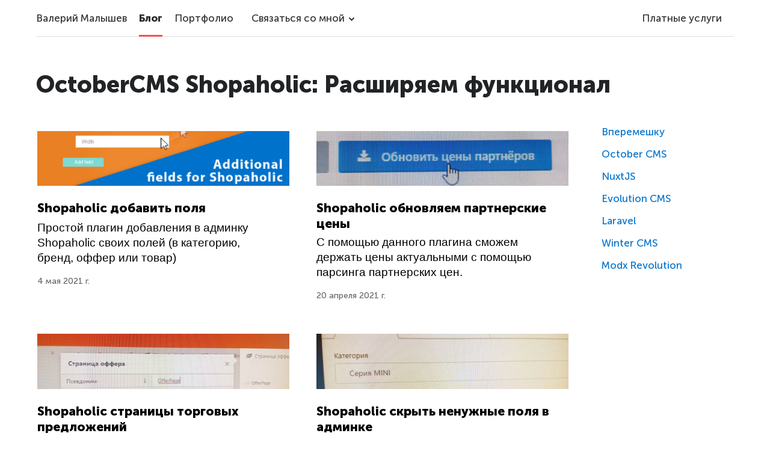

--- FILE ---
content_type: text/html; charset=utf-8
request_url: https://site21.ru/blog/series/shopaholic-extenders/
body_size: 8803
content:
<!doctype html><html data-n-head-ssr lang="en" data-n-head="%7B%22lang%22:%7B%22ssr%22:%22en%22%7D%7D"><head><meta data-n-head="ssr" charset="utf-8"><meta data-n-head="ssr" name="viewport" content="width=device-width,initial-scale=1"><meta data-n-head="ssr" data-hid="description" name="description" content="Бесплатная серия уроков по расширению функционала плагина Shopaholic для OctoberCMS"><title>Уроки по расширению функционала плагина Shopaholic для OctoberCMS</title><link data-n-head="ssr" rel="icon" type="image/x-icon" href="/favicon.ico"><link rel="preload" href="/_nuxt/792f9ca.js" as="script"><link rel="preload" href="/_nuxt/33281b7.js" as="script"><link rel="preload" href="/_nuxt/12d0281.js" as="script"><link rel="preload" href="/_nuxt/8bde66e.js" as="script"><link rel="preload" href="/_nuxt/99c8048.js" as="script"><style data-vue-ssr-id="17bc9ac2:0 15f0552d:0 49569972:0">a,abbr,acronym,address,applet,article,aside,audio,b,big,blockquote,body,canvas,caption,center,cite,code,dd,del,details,dfn,div,dl,dt,em,embed,fieldset,figcaption,figure,footer,form,h1,h2,h3,h4,h5,h6,header,hgroup,html,i,iframe,img,ins,kbd,label,legend,li,mark,menu,nav,object,ol,output,p,pre,q,ruby,s,samp,section,small,span,strike,strong,sub,summary,sup,table,tbody,td,tfoot,th,thead,time,tr,tt,u,ul,var,video{border:0;font-size:100%;font:inherit;margin:0;padding:0;vertical-align:baseline}article,aside,details,figcaption,figure,footer,header,hgroup,menu,nav,section{display:block}body{line-height:1}ol,ul{list-style:none}blockquote,q{quotes:none}blockquote:after,blockquote:before,q:after,q:before{content:"";content:none}table{border-collapse:collapse;border-spacing:0}b,strong{font-weight:700}@font-face{font-display:swap;font-family:"Museo Sans";font-style:normal;font-weight:700;src:url(/_nuxt/fonts/MuseoSansCyrl-900.4977975.woff2) format("woff2"),url(/_nuxt/fonts/MuseoSansCyrl-900.80a894a.woff) format("woff")}@font-face{font-display:swap;font-family:"Museo Sans";font-style:normal;font-weight:200;src:url(/_nuxt/fonts/MuseoSansCyrl-100.02c5bd1.woff2) format("woff2"),url(/_nuxt/fonts/MuseoSansCyrl-100.48174f1.woff) format("woff")}@font-face{font-display:swap;font-family:"Museo Sans";font-style:normal;font-weight:600;src:url(/_nuxt/fonts/MuseoSansCyrl-700.00e17e2.woff2) format("woff2"),url(/_nuxt/fonts/MuseoSansCyrl-700.8bcf477.woff) format("woff")}@font-face{font-display:swap;font-family:"Museo Sans";font-style:normal;font-weight:400;src:url(/_nuxt/fonts/MuseoSansCyrl-500.6e6eea4.woff2) format("woff2"),url(/_nuxt/fonts/MuseoSansCyrl-500.6d5575a.woff) format("woff")}@font-face{font-display:swap;font-family:"Museo Sans";font-style:normal;font-weight:300;src:url(/_nuxt/fonts/MuseoSansCyrl-300.0ddff99.woff2) format("woff2"),url(/_nuxt/fonts/MuseoSansCyrl-300.42c88e3.woff) format("woff")}a{color:#0172cc}a,a:active,a:hover{-webkit-text-decoration:none!important;text-decoration:none!important}a:active,a:hover{color:#ff4a4a}a.gray-link{color:#64696e}a.gray-link:hover{color:#212426}.title_h1{font-size:39px;font-weight:900;line-height:1;margin:0 0 42px}.title_h1 input[type=search]{margin-left:62px;padding:3px;vertical-align:middle;width:173px}@media (max-width:763px){.title_h1{font-size:24px;line-height:32px;margin:0 0 20px}}html{color:#212426;font-size:16px}body,html{height:100%}body{font:1em/1.2 "Museo Sans",sans-serif}.show-menu{overflow:hidden}*,:after,:before{box-sizing:border-box}@media (max-width:763px){.hide-on-mobile{display:none!important}}@media (min-width:764px){.hide-on-desctop{display:none!important}}.wrapper{display:flex;flex-direction:column;min-height:100vh}.sticky{position:sticky;top:0}.content{margin-bottom:86px}@media (max-width:763px){.content{margin-bottom:40px}.content_projects{padding-top:80px}}.max-width{margin:0 auto;max-width:1200px;padding:0 20px}.columns{display:flex}@media (max-width:763px){.columns{display:block}.columns_projects{display:flex;flex-direction:column}}.columns__left{padding-right:50px;width:50%}@media (max-width:1200px){.columns__left{width:40%}}.columns__left_projects{padding-right:0;width:calc(100% - 250px)}@media (max-width:1200px){.columns__left_projects{width:65%}}@media (max-width:1000px){.columns__left_projects{width:calc(100% - 250px)}}@media (max-width:763px){.columns__left_projects{order:1}.columns__left{padding-right:0;width:auto}}.columns__right{width:50%}@media (max-width:1200px){.columns__right{width:50%}}.columns__right_menu{width:250px}@media (max-width:1200px){.columns__right_menu{width:35%}}@media (max-width:1000px){.columns__right_menu{width:250px}}@media (max-width:763px){.columns__right_menu{margin-bottom:15px;order:0}.columns__right{width:auto}}.content-zone{font-family:"PT Serif";font-size:19px;line-height:27px;max-width:600px}.columns_projects .content-zone{max-width:900px}.content-zone h1{font-family:"Museo Sans";font-size:39px;font-weight:900;margin-bottom:20px}#series h2,.content-zone h2{font-family:"Museo Sans";font-size:26px;font-weight:900;margin-bottom:13px;margin-top:20px}.content-zone .slide-b+h2{margin-top:32px}.content-zone h3{font-family:"Museo Sans";font-size:21px;font-weight:900;margin-bottom:13px;margin-top:20px}.content-zone p{margin-bottom:18px;word-wrap:break-word}.content-zone ul{margin-bottom:40px;padding-left:50px}@media (max-width:763px){.content-zone ul{padding-left:30px}}.content-zone ul li{margin-bottom:18px}.content-zone b{font-weight:800}.content-zone pre{margin-bottom:18px}.f-left-b{font-size:14px;top:20px}@media (max-width:763px){.f-left-b{margin:0 -20px;position:relative;top:auto}}.f-left-b img{display:block;height:auto;margin-bottom:16px;max-width:100%;width:100%}.f-left-b__text{opacity:.7}@media (max-width:763px){.f-left-b__text{display:none}}.slide-b{margin-bottom:18px}.slide-b__btn{background:#efefef;border-radius:5px;cursor:pointer;display:inline-block;height:19px;line-height:8px;padding:0 10px;position:relative;top:-10px;vertical-align:top}.slide-b__btn:hover{background:#e6e9e9}.slide-b__btn span{position:relative;top:-5px}.slide-b__dd{display:none}.ava-b{position:relative}.ava-b__item:not(:first-child){left:0;position:absolute;top:0;width:100%}.ava-b__item{opacity:0;transition:all .3s}.ava-b__item_show{opacity:1;z-index:5}.f-menu{top:20px}.f-menu.sticky{background:#fff;z-index:9999}.bb{border-bottom:1px solid hsla(0,0%,59%,.3);margin-bottom:20px;padding-bottom:20px}.serie_block{margin-top:15px!important}.serie_block a{line-height:20px}.serie_block .title a{color:#212426;font-size:26px;font-weight:900;margin-bottom:13px}@media (max-width:763px){.f-menu{display:flex;margin:0 -20px;overflow-x:scroll;padding:0 20px;white-space:nowrap;-webkit-overflow-scrolling:touch}.f-menu::-webkit-scrollbar{display:none}}.f-menu__item{font-size:17px;line-height:34px;margin:0 0 2px}.f-menu__item:last-child{padding-right:20px}.f-menu__links{border-radius:30px;color:#0172cc;display:inline-flex;min-width:170px;padding:0 15px 1px 30px;position:relative}@media (max-width:763px){.f-menu__links{font-size:16px;min-width:auto;padding:0 15px}}.f-menu__links:before{content:"•";display:none;left:16px;position:absolute;top:0}.f-menu__links:hover{color:#ff4a4a}.f-menu__links_active{background:#efefef;color:#2b2b2b;font-weight:500}.f-menu__links_active:before{display:block}@media (max-width:763px){.f-menu__links_active:before{display:none}}.f-menu__links_active:hover{color:#2b2b2b}.callme-b{display:table;font-family:"Museo Sans";font-weight:500;margin-right:6px;position:relative;-webkit-user-select:none;-moz-user-select:none;user-select:none}.callme-b_menu{margin-left:10px}.callme-b__btn{align-items:center;background:#efefef;border-radius:5px;cursor:pointer;display:flex;font-size:16px;padding:7px 10px}.callme-b__btn:hover{background:#e6e9e9}.callme-b__btn svg{margin-left:4px;position:relative;top:-1px}.callme-b_menu .callme-b__btn{background:#fff;border-radius:0;color:#303030;font-size:17px;height:60px}.callme-b_menu .callme-b__btn:hover{color:#000;position:relative}.callme-b_menu .callme-b__btn:hover:before{border-bottom:1px solid #8b8f96;bottom:-1px;content:"";left:10px;position:absolute;right:10px}.callme-b_menu .callme-b__btn_active{color:#000}.callme-b_menu .callme-b__btn svg{margin-left:6px;top:1px}.callme-b_big .callme-b__btn{background:0 0;background:#fee254;min-height:51px;padding:11px 15px 13px}.callme-b_big .callme-b__btn:hover{background:#f9d51c}.callme-b_big .callme-b__btn svg{top:0}@media (max-width:763px){.callme-b_projects .callme-b__btn{background:0 0;border:1px solid #979797;padding:11px 15px 13px}.callme-b_projects .callme-b__btn:hover{background:0 0;border-color:#64696e}.callme-b_projects .callme-b__btn svg{top:0}}.callme-b__dd{background:#fff;border:1px solid #e6e6e6;border-radius:5px;box-shadow:0 2px 7px 0 rgba(0,0,0,.29);font-weight:500;line-height:1.2;margin-top:13px;position:absolute;right:0;top:100%;z-index:20}.callme-b_menu .callme-b__dd{left:0;margin-top:10px;right:auto}.callme-b_big .callme-b__dd{bottom:100%;left:0;margin-bottom:10px;margin-top:0;right:auto;top:auto}.callme-b__item{color:#404448;display:flex;margin-bottom:-1px;padding:13px 17px 15px 5px;position:relative;white-space:nowrap}.callme-b__item:after{border-bottom:1px solid #dfdfdf;bottom:0;content:"";left:10px;position:absolute;right:10px}.callme-b__item:first-child{border-radius:5px 5px 0 0}.callme-b__item:last-child{border-radius:0 0 5px 5px}.callme-b__item:last-child:after{display:none}.callme-b__item:hover{background:#efefef;color:#404448}.callme-b__item--disc{color:#64696e;font-size:15px}.callme-b__item--title{font-size:17px;margin-bottom:4px}.callme-b__item--ico{min-width:50px;padding-top:5px;width:50px}.callme-b__item--ico svg{display:block;margin:0 auto}.footer{font-size:14px;margin:auto 0 15px;padding-bottom:10px}.footer span{opacity:.7}.footer__note{border-top:1px solid hsla(0,0%,59%,.3);font-size:12px;line-height:20px;margin:20px 0 0;opacity:.6;padding:20px 0}.header{margin-bottom:60px;position:relative;z-index:5}@media (max-width:763px){.header{background:#fff;left:0;position:fixed;top:0;width:100%;z-index:20}.header_main{-webkit-backdrop-filter:blur(10px);backdrop-filter:blur(10px);background:rgba(0,0,0,.5);overflow:auto;transition:background .3s}@supports not ((-webkit-backdrop-filter:blur(10px)) or (backdrop-filter:blur(10px))){.header_main{background:rgba(0,0,0,.5)}}.header::-webkit-scrollbar{display:none}.header_white{background:#fff}}.header__inner{align-items:center;border-bottom:1px solid hsla(0,0%,59%,.3);display:flex;justify-content:space-between;transition:border-color .3s}@media (max-width:763px){.header__inner{justify-content:center}.header_main .header__inner{border:0}.header_white .header__inner{border-bottom:1px solid hsla(0,0%,59%,.3)}.header .callme-b{display:none}}.main-menu{align-items:center;display:flex;margin-left:-10px;width:100%}.main-menu>div:last-of-type{margin-left:auto}@media (max-width:763px){.main-menu{font-size:17px;margin:0;overflow-y:hidden;white-space:nowrap}}.main-menu__item{font-size:17px;font-weight:500;line-height:60px;position:relative}@media (max-width:763px){.main-menu__item{line-height:40px}}.main-menu__item:hover:before{border-bottom:1px solid #8b8f96;bottom:-1px;content:"";left:10px;position:absolute;right:10px}.nuxt-link-active{font-weight:700}.nuxt-link-active:before{border-bottom:3px solid #ff4a4a!important;bottom:-1px;content:"";left:10px;position:absolute;right:10px}.nuxt-link-active a{color:#000!important;cursor:default;font-size:17px}.main-menu__item a{color:#303030;display:block;padding:0 10px}.main-menu__item a:hover{color:#000}@media (max-width:763px){.main-menu_main .main-menu__item a{color:#fff!important}.header_white .main-menu__item a{color:#303030!important}}.grid-b{display:flex;flex-wrap:wrap;margin:0 0 20px -18px}@media (max-width:763px){.grid-b{margin-left:0}}.grid-b__item{padding:0 10px 10px 0;width:50%}@media (max-width:1200px){.grid-b__item{width:50%}}@media (max-width:1000px){.grid-b__item{width:50%}}@media (max-width:763px){.grid-b__item{padding-right:0;width:100%}}.grid-b__links{border-radius:6px;display:flex;flex-direction:column;justify-content:space-between;padding:16px 15px 20px 20px;position:relative}@media (max-width:763px){.grid-b__links{height:auto;padding:15px 0 20px}}.grid-b__links[target=_blank]:before{background:url([data-uri]) no-repeat;content:"";display:block;height:11px;opacity:0;position:absolute;right:6px;top:7px;transition:.15s linear;width:13px;z-index:3}.grid-b__links[target=_blank]:hover:before{opacity:.7;transition:.15s linear}.grid-b__links_black span{color:#000!important}.grid-b__links_black[target=_blank]:before{background:url([data-uri]) no-repeat}.grid-b__links_black[target=_blank]:hover:before{opacity:.6}.grid-b__links:hover span{color:#fff;transition:.15s linear}@media (max-width:763px){.grid-b__links span{color:#fff}}.grid-b__bg{border-radius:6px;height:100%;left:0;opacity:0;pointer-events:none;position:absolute;top:0;transition:.15s linear;width:100%}@media (max-width:763px){.grid-b__bg{display:none}}.grid-b__links:hover .grid-b__bg{opacity:.3}.grid-b__title{color:#000;display:block;font-size:21px;font-weight:700;line-height:26px;margin:0 0 7px;max-height:50px;overflow:hidden;position:relative;transition:.15s linear;z-index:2}@media (max-width:763px){.grid-b__title{max-height:auto}}.grid-b__text{color:#212426;display:block;font:19px/25px "PT Serif",Arial,sans-serif;margin:0 0 auto;max-height:125px;max-width:90%;overflow:hidden;position:relative;transition:.15s linear;z-index:2}@media (max-width:763px){.grid-b__text{max-height:auto;max-width:100%}}.grid-b__involve{align-items:flex-end;align-items:center;color:#2b2b2b;display:flex;font-size:14px;font-weight:500;gap:10px;height:34px;line-height:24px;margin:10px 0 0;opacity:.6;overflow:hidden;position:relative;transition:.15s linear;z-index:2}.grid-b__involve_a+.grid-b__involve_a:before{content:", "}.grid-b__support{background:#efefef;border-radius:5px;padding:5px 10px}@media (max-width:763px){.grid-b__involve{height:auto}}#tr_PROPERTY_11{color:red}.nuxt-content-container{position:relative}.nuxt-content-highlight pre{overflow-x:scroll}p.description{font-size:1.4em;line-height:1.4em}ul{list-style:disc}.img-fluid{height:auto;margin-bottom:20px;max-width:100%}#prevnext{clear:both;margin:2rem auto 0;width:100%}#prevnext a{align-items:center;-webkit-text-decoration:none;text-decoration:none}.apart{justify-content:space-between}a.next-one,a.prev-one{flex:1}a.prev-one{padding-right:20px}.flex{display:flex}#prevnext a span.thumb img{display:block;margin-bottom:10px;overflow:hidden}.my-4{margin:40px 0}i{font-style:italic}@media (max-width:768px){#prevnext{display:block}#prevnext .el{display:block;margin:20px 0}#prevnext .el .thumb{order:1}#prevnext .el .articlename{order:2}a.next-one,a.prev-one{padding-right:0}}pre{background:#efefef;border:1px solid hsla(0,0%,59%,.3);font-size:12px;line-height:20px;margin:0;overflow:auto;overflow-y:hidden;padding:0;width:100%}pre code{color:#333}ul.pagination{display:block;list-style-type:none}ul.pagination li{display:inline-block;margin-right:10px}ul.pagination li button{background:#2b2b2b;border:none;color:#fff;cursor:pointer;font-size:24px;outline:0;padding:5px 10px}ul.pagination li button.active{background:#ff4a4a;color:inherit;font-weight:700}.pagination_block span{font-style:italic;line-height:34px;padding-right:20px}#series{border-top:1px solid hsla(0,0%,59%,.3);display:block;margin-top:60px;padding-top:20px}em{font-style:italic}code[class*=language-],pre[class*=language-]{background:0 0;color:#000;font-family:Consolas,Monaco,"Andale Mono","Ubuntu Mono",monospace;font-size:1em;text-align:left;text-shadow:0 1px #fff;white-space:pre;word-break:normal;word-spacing:normal;word-wrap:normal;-webkit-hyphens:none;hyphens:none;line-height:1.5;-moz-tab-size:4;-o-tab-size:4;tab-size:4}code[class*=language-] ::-moz-selection,code[class*=language-]::-moz-selection,pre[class*=language-] ::-moz-selection,pre[class*=language-]::-moz-selection{background:#b3d4fc;text-shadow:none}code[class*=language-] ::selection,code[class*=language-]::selection,pre[class*=language-] ::selection,pre[class*=language-]::selection{background:#b3d4fc;text-shadow:none}@media print{code[class*=language-],pre[class*=language-]{text-shadow:none}}pre[class*=language-]{margin:.5em 0;overflow:auto;padding:1em}:not(pre)>code[class*=language-],pre[class*=language-]{background:#f5f2f0}:not(pre)>code[class*=language-]{border-radius:.3em;padding:.1em;white-space:normal}.token.cdata,.token.comment,.token.doctype,.token.prolog{color:#708090}.token.punctuation{color:#999}.token.namespace{opacity:.7}.token.boolean,.token.constant,.token.deleted,.token.number,.token.property,.token.symbol,.token.tag{color:#905}.token.attr-name,.token.builtin,.token.char,.token.inserted,.token.selector,.token.string{color:#690}.language-css .token.string,.style .token.string,.token.entity,.token.operator,.token.url{background:hsla(0,0%,100%,.5);color:#9a6e3a}.token.atrule,.token.attr-value,.token.keyword{color:#07a}.token.class-name,.token.function{color:#dd4a68}.token.important,.token.regex,.token.variable{color:#e90}.token.bold,.token.important{font-weight:700}.token.italic{font-style:italic}.token.entity{cursor:help}.nuxt-progress{background-color:#000;height:2px;left:0;opacity:1;position:fixed;right:0;top:0;transition:width .1s,opacity .4s;width:0;z-index:999999}.nuxt-progress.nuxt-progress-notransition{transition:none}.nuxt-progress-failed{background-color:red}</style><link rel="preload" href="/_nuxt/static/1715146310/blog/series/shopaholic-extenders/state.js" as="script"><link rel="preload" href="/_nuxt/static/1715146310/blog/series/shopaholic-extenders/payload.js" as="script"><link rel="preload" href="/_nuxt/static/1715146310/manifest.js" as="script"><meta name="yandex-verification" content="fe14d2dc49238e18"></head><body><div data-server-rendered="true" id="__nuxt"><div id="__layout"><div class="wrapper"><header data-effect="slide" data-up="-100%" class="header header_main emerge"><div class="max-width"><div class="header__inner"><nav class="main-menu main-menu_main"><div class="main-menu__item"><a href="/">Валерий Малышев</a></div><div class="main-menu__item"><a href="/blog" class="nuxt-link-active">Блог</a></div><div class="main-menu__item"><a href="/projects">Портфолио</a></div><div class="callme-b callme-b_menu"><div class="callme-b__btn js--call-me-toggle">Связаться со мной <svg width="11px" height="7px" class="icon__dd-arrow"><title>Fill 1</title><g id="Page-1" fill="none" fill-rule="evenodd"><g id="index-copy-8" transform="translate(-1235 -27)"><g id="MENU" transform="translate(266 12)" fill="#2B2B2B"><g id="Button" transform="translate(833)"><path id="Fill-1" transform="rotate(-90 141.504 18.801)" d="M143.206631 14.098184L144.503816 15.3953689 141.088087 18.8009991 144.503816 22.2066293 143.206631 23.503814 138.503816 18.8009991z"></path></g></g></g></g></svg></div></div><div class="main-menu__item"><a href="/support">Платные услуги</a></div></nav></div></div></header><section class="content content_projects"><div class="max-width"><h1 class="title_h1 hide-on-mobile js--menu-title">OctoberCMS Shopaholic: Расширяем функционал</h1><div class="columns columns_projects"><div class="columns__left columns__left_projects"><div class="grid-b"><div data-item="services" class="grid-b__item"><a href="/blog/shopaholic-add-fields" class="grid-b__links grid-b__links_black"><span class="grid-b__img"><img src="/images/blog/shopaholic-add-fields/list.jpg" class="img-fluid"></span><span class="grid-b__title">Shopaholic добавить поля</span> <span class="grid-b__text">Простой плагин добавления в админку Shopaholic своих полей (в категорию, бренд, оффер или товар)</span> <span class="grid-b__involve">4 мая 2021 г.</span> <span class="grid-b__bg" style="background-color:#247ce9"></span></a></div><div data-item="services" class="grid-b__item"><a href="/blog/shopaholic-parce-prices" class="grid-b__links grid-b__links_black"><span class="grid-b__img"><img src="/images/blog/shopaholic-parce-prices/list.jpg" class="img-fluid"></span><span class="grid-b__title">Shopaholic обновляем партнерские цены</span> <span class="grid-b__text">С помощью данного плагина сможем держать цены актуальными с помощью парсинга партнерских цен.</span> <span class="grid-b__involve">20 апреля 2021 г.</span> <span class="grid-b__bg" style="background-color:#34468f"></span></a></div><div data-item="services" class="grid-b__item"><a href="/blog/shopaholic-stranicy-dlya-offerov" class="grid-b__links grid-b__links_black"><span class="grid-b__img"><img src="/images/blog/shopaholic-stranicy-dlya-offerov/list.jpg" class="img-fluid"></span><span class="grid-b__title">Shopaholic страницы торговых предложений</span> <span class="grid-b__text">Яндекс Маркет требует чтобы у каждого оффера была своя страница. Расширим shopaholic добавив slug торговому предложению.</span> <span class="grid-b__involve">29 марта 2021 г.</span> <span class="grid-b__bg" style="background-color:#bf48c6"></span></a></div><div data-item="services" class="grid-b__item"><a href="/blog/shopaholic-skryt-nenuzhnye-polya-v-adminke" class="grid-b__links grid-b__links_black"><span class="grid-b__img"><img src="/images/blog/shopaholic-skryt-nenuzhnye-polya-v-adminke/list.jpg" class="img-fluid"></span><span class="grid-b__title">Shopaholic скрыть ненужные поля в админке</span> <span class="grid-b__text">Для простых проектов требуется скрыть некоторые поля в Shopaholic, например артикул, внешний id и т.п. В примере уберем поля для товара и оффера.</span> <span class="grid-b__involve">23 марта 2021 г.</span> <span class="grid-b__bg" style="background-color:#137f93"></span></a></div><div data-item="services" class="grid-b__item"><a href="/blog/populyarnye-tovary-shopaholic" class="grid-b__links grid-b__links_black"><span class="grid-b__img"><img src="/images/blog/populyarnye-tovary-shopaholic/list.jpg" class="img-fluid"></span><span class="grid-b__title">Популярные товары Shopaholic</span> <span class="grid-b__text">Также как и с простым плагином поиска товаров захотелось повторить Popularity For Shopaholic. И опять же, это элементарный плагин популярных товаров в Shopaholic.</span> <span class="grid-b__involve">22 марта 2021 г.</span> <span class="grid-b__bg" style="background-color:#1a61db"></span></a></div><div data-item="services" class="grid-b__item"><a href="/blog/shopaholic-octobercms-kopirovat-tovary" class="grid-b__links grid-b__links_black"><span class="grid-b__img"><img src="/images/blog/shopaholic-octobercms-kopirovat-tovary/list.jpg" class="img-fluid"></span><span class="grid-b__title">Shopaholic OctoberCms копировать товары</span> <span class="grid-b__text">В русскоязычном телеграм канале OctoberCMS нашел плагин добавляющий возможность копировать отмеченные товары Sholaholic.</span> <span class="grid-b__involve">17 марта 2021 г.</span> <span class="grid-b__bg" style="background-color:#b892c4"></span></a></div><div data-item="services" class="grid-b__item"><a href="/blog/dobavit-tovary-shopaholic-v-sitemap" class="grid-b__links grid-b__links_black"><span class="grid-b__img"><img src="/images/blog/dobavit-tovary-shopaholic-v-sitemap/list.jpg" class="img-fluid"></span><span class="grid-b__title">Добавить товары Shopaholic в Sitemap</span> <span class="grid-b__text">В Sitemap от Rainlab можно добавить только категории Shopaholic по умолчанию, товары не выводятся. Поэтому стоит задача добавить товары в карту сайта.</span> <span class="grid-b__involve">5 марта 2021 г.</span> <span class="grid-b__bg" style="background-color:#ba0d1"></span></a></div><div data-item="services" class="grid-b__item"><a href="/blog/prostoj-poisk-tovarov-shopaholic" class="grid-b__links grid-b__links_black"><span class="grid-b__img"><img src="/images/blog/prostoj-poisk-tovarov-shopaholic/list.jpg" class="img-fluid"></span><span class="grid-b__title">Простой поиск товаров Shopaholic</span> <span class="grid-b__text">Для Shopaholic есть плагин поиска Search for Shopaholic, но он платный. Сделать элементарную функцию поиска по названию товара можно и самому.</span> <span class="grid-b__involve">2 марта 2021 г.</span> <span class="grid-b__bg" style="background-color:#e30529"></span></a></div></div></div><div class="columns__right columns__right_menu"><div class="f-menu sticky"><div class="f-menu__item"><a href="/blog/" class="f-menu__links">Вперемешку</a></div><div class="f-menu__item"><a href="/blog/tag/octobercms" class="f-menu__links"><span>October CMS</span></a></div><div class="f-menu__item"><a href="/blog/tag/nuxtjs" class="f-menu__links"><span>NuxtJS</span></a></div><div class="f-menu__item"><a href="/blog/tag/evolutioncms" class="f-menu__links"><span>Evolution CMS</span></a></div><div class="f-menu__item"><a href="/blog/tag/laravel" class="f-menu__links"><span>Laravel</span></a></div><div class="f-menu__item"><a href="/blog/tag/wintercms" class="f-menu__links"><span>Winter CMS</span></a></div><div class="f-menu__item"><a href="/blog/tag/modxrevo" class="f-menu__links"><span>Modx Revolution</span></a></div></div></div></div></div></section><footer class="footer"><div class="max-width"><div class="footer__note">Если вы нашли устаревшую информацию – напишите мне, заменю или удалю пост. Я всегда стараюсь показывать живую реализацию, но вынужден напомнить о факторе времени: с момента релиза продукты могли измениться до неузнаваемости или вовсе закрыться. Я несу ответственность за обновления только в собственных продуктах.</div><span>© 2023, Валерий Малышев</span></div></footer></div></div></div><script defer src="/_nuxt/static/1715146310/blog/series/shopaholic-extenders/state.js"></script><script src="/_nuxt/792f9ca.js" defer></script><script src="/_nuxt/99c8048.js" defer></script><script src="/_nuxt/33281b7.js" defer></script><script src="/_nuxt/12d0281.js" defer></script><script src="/_nuxt/8bde66e.js" defer></script><script type="text/javascript">!function(e,t,a,n,c){e.ym=e.ym||function(){(e.ym.a=e.ym.a||[]).push(arguments)},e.ym.l=+new Date,n=t.createElement(a),c=t.getElementsByTagName(a)[0],n.async=1,n.src="https://mc.yandex.ru/metrika/tag.js",c.parentNode.insertBefore(n,c)}(window,document,"script"),ym(69356206,"init",{clickmap:!0,trackLinks:!0,accurateTrackBounce:!0,webvisor:!0})</script><noscript><div><img src="https://mc.yandex.ru/watch/69356206" style="position:absolute;left:-9999px" alt=""></div></noscript></body></html>

--- FILE ---
content_type: application/javascript; charset=utf-8
request_url: https://site21.ru/_nuxt/e63b6d7.js
body_size: 1191
content:
(window.webpackJsonp=window.webpackJsonp||[]).push([[11,2],{309:function(t,e,n){"use strict";n.r(e);n(34),n(52),n(17),n(41);var r={data:function(){return{color:"#"+(16777215*Math.random()|0).toString(16)}},props:["title","description","slug","img","created","serie"],methods:{formatDate:function(t){return new Date(t).toLocaleDateString("ru",{year:"numeric",month:"long",day:"numeric"})}}},c=n(23),component=Object(c.a)(r,(function(){var t=this,e=t._self._c;return e("nuxt-link",{staticClass:"grid-b__links grid-b__links_black",attrs:{to:t.slug}},[e("span",{staticClass:"grid-b__img"},[t.img?e("img",{key:t.img,staticClass:"img-fluid",attrs:{src:t.img}}):t._e()]),t._v(" "),e("span",{staticClass:"grid-b__title"},[t._v(t._s(t.title))]),t._v(" "),e("span",{staticClass:"grid-b__text"},[t._v(t._s(t.description))]),t._v(" "),t.created?e("span",{staticClass:"grid-b__involve"},[t._v(t._s(t.formatDate(t.created)))]):t._e(),t._v(" "),t.created?e("span",{staticClass:"grid-b__bg",style:{"background-color":t.color}}):t._e()])}),[],!1,null,null,null);e.default=component.exports},342:function(t,e,n){"use strict";n.r(e);n(34),n(52),n(25);var r=n(8),c=(n(42),{asyncData:function(t){return Object(r.a)(regeneratorRuntime.mark((function e(){var n,r,c,o,l,d;return regeneratorRuntime.wrap((function(e){for(;;)switch(e.prev=e.next){case 0:return n=t.$content,r=t.params,e.next=3,n("tags").where({slug:{$contains:r.tag}}).limit(1).fetch();case 3:return c=e.sent,o=c.length>0?c[0]:{},e.next=7,n("blog",r.slug).where({tags:{$contains:o.name}}).sortBy("date","desc").fetch();case 7:return l=e.sent,e.next=10,n("tags").only(["name","slug"]).where({img:{$contains:"logos"}}).sortBy("position","asc").fetch();case 10:return d=e.sent,e.abrupt("return",{tag:o,blog:l,categoriesList:d});case 12:case"end":return e.stop()}}),e)})))()},head:function(){return{title:this.tag.title,meta:[{hid:"description",name:"description",content:this.tag.description}]}}}),o=n(23),component=Object(o.a)(c,(function(){var t=this,e=t._self._c;return e("section",{staticClass:"content content_projects"},[e("div",{staticClass:"max-width"},[e("h1",{staticClass:"title_h1 js--menu-title"},[t._v("\n      "+t._s(t.tag.name)+"\n    ")]),t._v(" "),e("div",{staticClass:"columns columns_projects"},[e("div",{staticClass:"columns__left columns__left_projects"},[e("div",{staticClass:"grid-b"},t._l(t.blog,(function(t){return e("div",{key:t.path,staticClass:"grid-b__item",attrs:{"data-item":"services"}},[e("ListBlogItem",{attrs:{title:t.title,slug:t.path,description:t.description,img:t.imgList,created:t.date}})],1)})),0)]),t._v(" "),e("TheBlogSidebar",{attrs:{tagsList:t.categoriesList}})],1)])])}),[],!1,null,null,null);e.default=component.exports;installComponents(component,{ListBlogItem:n(309).default,TheBlogSidebar:n(214).default})}}]);

--- FILE ---
content_type: application/javascript; charset=utf-8
request_url: https://site21.ru/_nuxt/static/1715146310/blog/series/shopaholic-extenders/state.js
body_size: 313
content:
window.__NUXT__=(function(a){return {staticAssetsBase:"\u002F_nuxt\u002Fstatic\u002F1715146310",layout:"default",error:a,serverRendered:true,routePath:"\u002Fblog\u002Fseries\u002Fshopaholic-extenders",config:{_app:{basePath:"\u002F",assetsPath:"\u002F_nuxt\u002F",cdnURL:a},content:{dbHash:"a1d8894b"}}}}(null));

--- FILE ---
content_type: application/javascript; charset=utf-8
request_url: https://site21.ru/_nuxt/static/1715146310/support/payload.js
body_size: 66
content:
__NUXT_JSONP__("/support", {data:[{}],fetch:{},mutations:void 0});

--- FILE ---
content_type: application/javascript; charset=utf-8
request_url: https://site21.ru/_nuxt/static/1715146310/blog/tag/nuxtjs/payload.js
body_size: 15323
content:
__NUXT_JSONP__("/blog/tag/nuxtjs", (function(a,b,c,d,e,f,g,h,i,j,k,l,m,n,o,p,q,r,s,t,u,v,w,x,y,z,A,B,C,D,E,F,G,H,I,J,K,L,M,N,O,P,Q,R,S,T,U,V,W,X,Y,Z,_,$,aa,ab,ac,ad,ae,af,ag,ah,ai,aj,ak,al,am,an,ao,ap,aq,ar,as,at,au,av,aw,ax,ay,az,aA,aB,aC,aD,aE,aF,aG,aH,aI,aJ,aK,aL,aM,aN,aO,aP,aQ,aR,aS,aT,aU,aV,aW,aX,aY,aZ,a_,a$,ba,bb,bc,bd,be,bf,bg,bh,bi,bj,bk,bl,bm,bn,bo,bp,bq,br,bs,bt,bu,bv,bw,bx,by,bz,bA,bB,bC,bD,bE,bF,bG,bH,bI,bJ,bK,bL,bM,bN,bO,bP,bQ,bR,bS,bT,bU,bV,bW,bX,bY,bZ,b_,b$,ca,cb,cc,cd,ce,cf,cg,ch,ci,cj,ck,cl,cm,cn,co,cp,cq,cr,cs,ct,cu,cv,cw,cx,cy,cz,cA,cB,cC,cD,cE,cF,cG,cH,cI,cJ,cK,cL,cM,cN,cO,cP,cQ,cR,cS,cT,cU,cV,cW,cX,cY,cZ,c_,c$,da,db,dc,dd,de,df,dg,dh,di,dj,dk,dl,dm,dn,do0,dp,dq,dr,ds,dt,du,dv,dw,dx,dy,dz,dA,dB,dC,dD,dE,dF,dG,dH,dI,dJ,dK,dL,dM,dN,dO,dP,dQ,dR,dS){return {data:[{tag:{slug:b_,description:b$,name:aq,title:b$,img:"\u002Flogos\u002Fnuxtjs-typo.svg",position:ae,toc:[],body:{type:aw,children:[]},dir:"\u002Ftags",path:"\u002Ftags\u002Fnuxtjs",extension:ax,createdAt:ca,updatedAt:ca},blog:[{slug:"nuxtjs-content-search",description:"Выводим форму поиска контента на NuxtJS",title:"NuxtJS поиск",date:"2021-11-08T00:00:00.000Z",imgFull:"\u002Fimages\u002Fblog\u002Fnuxtjs-content-search\u002Ffull.jpg",imgList:"\u002Fimages\u002Fblog\u002Fnuxtjs-content-search\u002Flist.jpg",published:a_,serie:bh,seriaPostName:"Поиск записей",tags:[aq],toc:[],body:{type:aw,children:[{type:b,tag:y,props:{},children:[{type:a,value:cb},{type:b,tag:bx,props:{to:cc},children:[{type:a,value:"предыдущем уроке"}]},{type:a,value:" мы добавили пагинацию в наш "},{type:b,tag:bx,props:{to:"\u002Fblog\u002Fseries\u002Fnuxtjs-content-first-blog"},children:[{type:a,value:"блог на NuxtJS Content"}]},{type:a,value:j}]},{type:a,value:i},{type:b,tag:y,props:{},children:[{type:a,value:"Сейчас добавим форму поиска записей. "},{type:b,tag:bi,props:{},children:[{type:a,value:"Для лучшего понимания лучше открыть предыдущую статью в новой вкладке."}]}]},{type:a,value:i},{type:b,tag:y,props:{},children:[{type:a,value:"В моем примере я добавлю в pages\u002Fblog\u002Findex.vue следующий код:"}]},{type:a,value:i},{type:b,tag:G,props:{className:[H]},children:[{type:b,tag:I,props:{className:[J,"language-html"]},children:[{type:b,tag:K,props:{},children:[{type:b,tag:c,props:{className:[d,aO]},children:[{type:b,tag:c,props:{className:[d,aO]},children:[{type:b,tag:c,props:{className:[d,e]},children:[{type:a,value:u}]},{type:a,value:"input"}]},{type:a,value:g},{type:b,tag:c,props:{className:[d,bj]},children:[{type:a,value:"v-model"}]},{type:b,tag:c,props:{className:[d,bk]},children:[{type:b,tag:c,props:{className:[d,e,bl]},children:[{type:a,value:w}]},{type:b,tag:c,props:{className:[d,e]},children:[{type:a,value:ar}]},{type:a,value:S},{type:b,tag:c,props:{className:[d,e]},children:[{type:a,value:ar}]}]},{type:a,value:g},{type:b,tag:c,props:{className:[d,bj]},children:[{type:a,value:bm}]},{type:b,tag:c,props:{className:[d,bk]},children:[{type:b,tag:c,props:{className:[d,e,bl]},children:[{type:a,value:w}]},{type:b,tag:c,props:{className:[d,e]},children:[{type:a,value:ar}]},{type:a,value:aP},{type:b,tag:c,props:{className:[d,e]},children:[{type:a,value:ar}]}]},{type:a,value:g},{type:b,tag:c,props:{className:[d,bj]},children:[{type:a,value:"autocomplete"}]},{type:b,tag:c,props:{className:[d,bk]},children:[{type:b,tag:c,props:{className:[d,e,bl]},children:[{type:a,value:w}]},{type:b,tag:c,props:{className:[d,e]},children:[{type:a,value:ar}]},{type:a,value:"off"},{type:b,tag:c,props:{className:[d,e]},children:[{type:a,value:ar}]}]},{type:a,value:g},{type:b,tag:c,props:{className:[d,bj]},children:[{type:a,value:"placeholder"}]},{type:b,tag:c,props:{className:[d,bk]},children:[{type:b,tag:c,props:{className:[d,e,bl]},children:[{type:a,value:w}]},{type:b,tag:c,props:{className:[d,e]},children:[{type:a,value:ar}]},{type:a,value:"Поиск"},{type:b,tag:c,props:{className:[d,e]},children:[{type:a,value:ar}]}]},{type:a,value:g},{type:b,tag:c,props:{className:[d,e]},children:[{type:a,value:"\u002F\u003E"}]}]},{type:a,value:i}]}]}]},{type:a,value:i},{type:b,tag:y,props:{},children:[{type:a,value:"Далее в этом же файле редактирую код из прошлого урока добавив условие "},{type:b,tag:af,props:{},children:[{type:a,value:"search(query)"}]},{type:a,value:" в "},{type:b,tag:af,props:{},children:[{type:a,value:ay}]}]},{type:a,value:i},{type:b,tag:G,props:{className:[H]},children:[{type:b,tag:I,props:{className:[J,T]},children:[{type:b,tag:K,props:{},children:[{type:b,tag:c,props:{className:[d,h]},children:[{type:a,value:X}]},{type:a,value:cd},{type:b,tag:c,props:{className:[d,f]},children:[{type:a,value:w}]},{type:a,value:g},{type:b,tag:c,props:{className:[d,e]},children:[{type:a,value:o}]},{type:a,value:B},{type:b,tag:c,props:{className:[d,p]},children:[{type:a,value:ay}]},{type:b,tag:c,props:{className:[d,e]},children:[{type:a,value:m}]},{type:b,tag:c,props:{className:[d,U]},children:[{type:a,value:L},{type:b,tag:c,props:{className:[d,e]},children:[{type:a,value:r}]},{type:a,value:aD},{type:b,tag:c,props:{className:[d,e]},children:[{type:a,value:r}]},{type:a,value:a$}]},{type:b,tag:c,props:{className:[d,e]},children:[{type:a,value:n}]},{type:a,value:g},{type:b,tag:c,props:{className:[d,e]},children:[{type:a,value:o}]},{type:a,value:s},{type:b,tag:c,props:{className:[d,h,C]},children:[{type:a,value:O}]},{type:a,value:g},{type:b,tag:c,props:{className:[d,p]},children:[{type:a,value:L}]},{type:b,tag:c,props:{className:[d,e]},children:[{type:a,value:m}]},{type:b,tag:c,props:{className:[d,q]},children:[{type:a,value:as}]},{type:b,tag:c,props:{className:[d,e]},children:[{type:a,value:n}]},{type:a,value:D},{type:b,tag:c,props:{className:[d,e]},children:[{type:a,value:j}]},{type:b,tag:c,props:{className:[d,x,p,k]},children:[{type:a,value:by}]},{type:b,tag:c,props:{className:[d,e]},children:[{type:a,value:m}]},{type:b,tag:c,props:{className:[d,q]},children:[{type:a,value:ce}]},{type:b,tag:c,props:{className:[d,e]},children:[{type:a,value:r}]},{type:a,value:g},{type:b,tag:c,props:{className:[d,q]},children:[{type:a,value:cf}]},{type:b,tag:c,props:{className:[d,e]},children:[{type:a,value:n}]},{type:a,value:D},{type:b,tag:c,props:{className:[d,e]},children:[{type:a,value:j}]},{type:b,tag:c,props:{className:[d,x,p,k]},children:[{type:a,value:cg}]},{type:b,tag:c,props:{className:[d,e]},children:[{type:a,value:m}]},{type:b,tag:c,props:{className:[d,P]},children:[{type:a,value:aE}]},{type:a,value:g},{type:b,tag:c,props:{className:[d,f]},children:[{type:a,value:ch}]},{type:a,value:g},{type:b,tag:c,props:{className:[d,e]},children:[{type:a,value:m}]},{type:a,value:ci},{type:b,tag:c,props:{className:[d,f]},children:[{type:a,value:Y}]},{type:a,value:g},{type:b,tag:c,props:{className:[d,P]},children:[{type:a,value:aj}]},{type:b,tag:c,props:{className:[d,e]},children:[{type:a,value:n}]},{type:b,tag:c,props:{className:[d,e]},children:[{type:a,value:n}]},{type:a,value:D},{type:b,tag:c,props:{className:[d,e]},children:[{type:a,value:j}]},{type:b,tag:c,props:{className:[d,x,p,k]},children:[{type:a,value:bz}]},{type:b,tag:c,props:{className:[d,e]},children:[{type:a,value:m}]},{type:b,tag:c,props:{className:[d,P]},children:[{type:a,value:aE}]},{type:b,tag:c,props:{className:[d,e]},children:[{type:a,value:n}]},{type:a,value:D},{type:b,tag:c,props:{className:[d,e]},children:[{type:a,value:j}]},{type:b,tag:c,props:{className:[d,x,p,k]},children:[{type:a,value:aP}]},{type:b,tag:c,props:{className:[d,e]},children:[{type:a,value:m}]},{type:a,value:S},{type:b,tag:c,props:{className:[d,e]},children:[{type:a,value:n}]},{type:a,value:D},{type:b,tag:c,props:{className:[d,e]},children:[{type:a,value:j}]},{type:b,tag:c,props:{className:[d,x,p,k]},children:[{type:a,value:ag}]},{type:b,tag:c,props:{className:[d,e]},children:[{type:a,value:m}]},{type:b,tag:c,props:{className:[d,e]},children:[{type:a,value:n}]},{type:a,value:B},{type:b,tag:c,props:{className:[d,e]},children:[{type:a,value:l}]},{type:b,tag:c,props:{className:[d,e]},children:[{type:a,value:r}]},{type:a,value:bn},{type:b,tag:c,props:{className:[d,h]},children:[{type:a,value:ab}]},{type:a,value:g},{type:b,tag:c,props:{className:[d,p]},children:[{type:a,value:aF}]},{type:b,tag:c,props:{className:[d,e]},children:[{type:a,value:m}]},{type:b,tag:c,props:{className:[d,U]},children:[{type:a,value:L},{type:b,tag:c,props:{className:[d,e]},children:[{type:a,value:r}]},{type:a,value:a$}]},{type:b,tag:c,props:{className:[d,e]},children:[{type:a,value:n}]},{type:a,value:g},{type:b,tag:c,props:{className:[d,e]},children:[{type:a,value:o}]},{type:a,value:s},{type:b,tag:c,props:{className:[d,h,C]},children:[{type:a,value:O}]},{type:a,value:bA},{type:b,tag:c,props:{className:[d,f]},children:[{type:a,value:bB}]},{type:a,value:g},{type:b,tag:c,props:{className:[d,at,au]},children:[{type:a,value:bC}]},{type:b,tag:c,props:{className:[d,e]},children:[{type:a,value:j}]},{type:b,tag:c,props:{className:[d,x,p,k]},children:[{type:a,value:bD}]},{type:b,tag:c,props:{className:[d,e]},children:[{type:a,value:m}]},{type:b,tag:c,props:{className:[d,e]},children:[{type:a,value:m}]},{type:b,tag:c,props:{className:[d,h,C]},children:[{type:a,value:N}]},{type:a,value:g},{type:b,tag:c,props:{className:[d,p]},children:[{type:a,value:L}]},{type:b,tag:c,props:{className:[d,e]},children:[{type:a,value:m}]},{type:b,tag:c,props:{className:[d,q]},children:[{type:a,value:as}]},{type:b,tag:c,props:{className:[d,e]},children:[{type:a,value:n}]},{type:b,tag:c,props:{className:[d,e]},children:[{type:a,value:j}]},{type:b,tag:c,props:{className:[d,x,p,k]},children:[{type:a,value:aP}]},{type:b,tag:c,props:{className:[d,e]},children:[{type:a,value:m}]},{type:a,value:S},{type:b,tag:c,props:{className:[d,e]},children:[{type:a,value:n}]},{type:b,tag:c,props:{className:[d,e]},children:[{type:a,value:j}]},{type:b,tag:c,props:{className:[d,x,p,k]},children:[{type:a,value:ag}]},{type:b,tag:c,props:{className:[d,e]},children:[{type:a,value:m}]},{type:b,tag:c,props:{className:[d,e]},children:[{type:a,value:n}]},{type:b,tag:c,props:{className:[d,e]},children:[{type:a,value:n}]},{type:b,tag:c,props:{className:[d,e]},children:[{type:a,value:j}]},{type:b,tag:c,props:{className:[d,k]},children:[{type:a,value:ba}]},{type:a,value:g},{type:b,tag:c,props:{className:[d,f]},children:[{type:a,value:E}]},{type:a,value:g},{type:b,tag:c,props:{className:[d,P]},children:[{type:a,value:aE}]},{type:b,tag:c,props:{className:[d,e]},children:[{type:a,value:n}]},{type:a,value:g},{type:b,tag:c,props:{className:[d,f]},children:[{type:a,value:t}]},{type:a,value:g},{type:b,tag:c,props:{className:[d,at,au]},children:[{type:a,value:bC}]},{type:b,tag:c,props:{className:[d,e]},children:[{type:a,value:j}]},{type:b,tag:c,props:{className:[d,x,p,k]},children:[{type:a,value:bD}]},{type:b,tag:c,props:{className:[d,e]},children:[{type:a,value:m}]},{type:b,tag:c,props:{className:[d,e]},children:[{type:a,value:m}]},{type:b,tag:c,props:{className:[d,h,C]},children:[{type:a,value:N}]},{type:a,value:g},{type:b,tag:c,props:{className:[d,p]},children:[{type:a,value:L}]},{type:b,tag:c,props:{className:[d,e]},children:[{type:a,value:m}]},{type:b,tag:c,props:{className:[d,q]},children:[{type:a,value:as}]},{type:b,tag:c,props:{className:[d,e]},children:[{type:a,value:n}]},{type:b,tag:c,props:{className:[d,e]},children:[{type:a,value:j}]},{type:b,tag:c,props:{className:[d,x,p,k]},children:[{type:a,value:bE}]},{type:b,tag:c,props:{className:[d,e]},children:[{type:a,value:m}]},{type:b,tag:c,props:{className:[d,e]},children:[{type:a,value:Z}]},{type:b,tag:c,props:{className:[d,e]},children:[{type:a,value:_}]},{type:b,tag:c,props:{className:[d,e]},children:[{type:a,value:n}]},{type:b,tag:c,props:{className:[d,e]},children:[{type:a,value:j}]},{type:b,tag:c,props:{className:[d,x,p,k]},children:[{type:a,value:ag}]},{type:b,tag:c,props:{className:[d,e]},children:[{type:a,value:m}]},{type:b,tag:c,props:{className:[d,e]},children:[{type:a,value:n}]},{type:b,tag:c,props:{className:[d,e]},children:[{type:a,value:n}]},{type:b,tag:c,props:{className:[d,e]},children:[{type:a,value:j}]},{type:b,tag:c,props:{className:[d,k]},children:[{type:a,value:ba}]},{type:a,value:g},{type:b,tag:c,props:{className:[d,f]},children:[{type:a,value:E}]},{type:a,value:g},{type:b,tag:c,props:{className:[d,P]},children:[{type:a,value:aE}]},{type:b,tag:c,props:{className:[d,e]},children:[{type:a,value:n}]},{type:a,value:bn},{type:b,tag:c,props:{className:[d,e]},children:[{type:a,value:l}]},{type:b,tag:c,props:{className:[d,e]},children:[{type:a,value:r}]},{type:a,value:i},{type:b,tag:c,props:{className:[d,e]},children:[{type:a,value:l}]},{type:a,value:i}]}]}]},{type:a,value:i},{type:b,tag:y,props:{},children:[{type:b,tag:af,props:{},children:[{type:a,value:aF}]},{type:a,value:" редактировали чтобы верное количество страниц в пагинации отображалось и при поиске."}]},{type:a,value:i},{type:b,tag:y,props:{},children:[{type:a,value:"Далее пишу кусками код который нужно поменять в коде из прошлого урока."}]},{type:a,value:i},{type:b,tag:G,props:{className:[H]},children:[{type:b,tag:I,props:{className:[J,T]},children:[{type:b,tag:K,props:{},children:[{type:b,tag:c,props:{className:[d,h]},children:[{type:a,value:X}]},{type:a,value:bA},{type:b,tag:c,props:{className:[d,f]},children:[{type:a,value:w}]},{type:a,value:" route"},{type:b,tag:c,props:{className:[d,e]},children:[{type:a,value:j}]},{type:b,tag:c,props:{className:[d,k]},children:[{type:a,value:S}]},{type:b,tag:c,props:{className:[d,e]},children:[{type:a,value:j}]},{type:b,tag:c,props:{className:[d,k]},children:[{type:a,value:aP}]},{type:a,value:i},{type:b,tag:c,props:{className:[d,h]},children:[{type:a,value:X}]},{type:a,value:g},{type:b,tag:c,props:{className:[d,e]},children:[{type:a,value:Z}]},{type:a,value:aG},{type:b,tag:c,props:{className:[d,e]},children:[{type:a,value:r}]},{type:a,value:cj},{type:b,tag:c,props:{className:[d,e]},children:[{type:a,value:_}]},{type:a,value:g},{type:b,tag:c,props:{className:[d,f]},children:[{type:a,value:w}]},{type:a,value:g},{type:b,tag:c,props:{className:[d,h,C]},children:[{type:a,value:N}]},{type:a,value:g},{type:b,tag:c,props:{className:[d,at,au]},children:[{type:a,value:ck}]},{type:b,tag:c,props:{className:[d,e]},children:[{type:a,value:j}]},{type:b,tag:c,props:{className:[d,x,p,k]},children:[{type:a,value:cl}]},{type:b,tag:c,props:{className:[d,e]},children:[{type:a,value:m}]},{type:b,tag:c,props:{className:[d,e]},children:[{type:a,value:Z}]},{type:a,value:cm},{type:b,tag:c,props:{className:[d,e]},children:[{type:a,value:j}]},{type:b,tag:c,props:{className:[d,x,p,k]},children:[{type:a,value:ay}]},{type:b,tag:c,props:{className:[d,e]},children:[{type:a,value:m}]},{type:a,value:L},{type:b,tag:c,props:{className:[d,e]},children:[{type:a,value:r}]},{type:a,value:aD},{type:b,tag:c,props:{className:[d,e]},children:[{type:a,value:r}]},{type:a,value:a$},{type:b,tag:c,props:{className:[d,e]},children:[{type:a,value:n}]},{type:b,tag:c,props:{className:[d,e]},children:[{type:a,value:r}]},{type:a,value:cm},{type:b,tag:c,props:{className:[d,e]},children:[{type:a,value:j}]},{type:b,tag:c,props:{className:[d,x,p,k]},children:[{type:a,value:aF}]},{type:b,tag:c,props:{className:[d,e]},children:[{type:a,value:m}]},{type:a,value:L},{type:b,tag:c,props:{className:[d,e]},children:[{type:a,value:r}]},{type:a,value:a$},{type:b,tag:c,props:{className:[d,e]},children:[{type:a,value:n}]},{type:b,tag:c,props:{className:[d,e]},children:[{type:a,value:r}]},{type:a,value:i},{type:b,tag:c,props:{className:[d,e]},children:[{type:a,value:_}]},{type:b,tag:c,props:{className:[d,e]},children:[{type:a,value:n}]},{type:a,value:i}]}]}]},{type:a,value:i},{type:b,tag:G,props:{className:[H]},children:[{type:b,tag:I,props:{className:[J,T]},children:[{type:b,tag:K,props:{},children:[{type:b,tag:c,props:{className:[d,p]},children:[{type:a,value:bF}]},{type:b,tag:c,props:{className:[d,e]},children:[{type:a,value:m}]},{type:b,tag:c,props:{className:[d,e]},children:[{type:a,value:n}]},{type:a,value:g},{type:b,tag:c,props:{className:[d,e]},children:[{type:a,value:o}]},{type:a,value:B},{type:b,tag:c,props:{className:[d,h,C]},children:[{type:a,value:O}]},{type:a,value:g},{type:b,tag:c,props:{className:[d,e]},children:[{type:a,value:o}]},{type:a,value:s},{type:b,tag:c,props:{className:[d,z,A]},children:[{type:a,value:S}]},{type:b,tag:c,props:{className:[d,f]},children:[{type:a,value:t}]},{type:a,value:g},{type:b,tag:c,props:{className:[d,h]},children:[{type:a,value:F}]},{type:b,tag:c,props:{className:[d,e]},children:[{type:a,value:j}]},{type:b,tag:c,props:{className:[d,k]},children:[{type:a,value:bG}]},{type:b,tag:c,props:{className:[d,e]},children:[{type:a,value:j}]},{type:b,tag:c,props:{className:[d,k]},children:[{type:a,value:S}]},{type:b,tag:c,props:{className:[d,e]},children:[{type:a,value:j}]},{type:b,tag:c,props:{className:[d,k]},children:[{type:a,value:aP}]},{type:b,tag:c,props:{className:[d,e]},children:[{type:a,value:r}]},{type:a,value:s},{type:b,tag:c,props:{className:[d,z,A]},children:[{type:a,value:aG}]},{type:b,tag:c,props:{className:[d,f]},children:[{type:a,value:t}]},{type:a,value:g},{type:b,tag:c,props:{className:[d,e]},children:[{type:a,value:Z}]},{type:b,tag:c,props:{className:[d,e]},children:[{type:a,value:_}]},{type:b,tag:c,props:{className:[d,e]},children:[{type:a,value:r}]},{type:a,value:s},{type:b,tag:c,props:{className:[d,z,A]},children:[{type:a,value:aH}]},{type:b,tag:c,props:{className:[d,f]},children:[{type:a,value:t}]},{type:a,value:g},{type:b,tag:c,props:{className:[d,P]},children:[{type:a,value:aj}]},{type:a,value:B},{type:b,tag:c,props:{className:[d,e]},children:[{type:a,value:l}]},{type:a,value:i},{type:b,tag:c,props:{className:[d,e]},children:[{type:a,value:l}]},{type:a,value:i}]}]}]},{type:a,value:i},{type:b,tag:G,props:{className:[H]},children:[{type:b,tag:I,props:{className:[J,T]},children:[{type:b,tag:K,props:{},children:[{type:b,tag:c,props:{className:[d,z,A]},children:[{type:a,value:cn}]},{type:b,tag:c,props:{className:[d,f]},children:[{type:a,value:t}]},{type:a,value:g},{type:b,tag:c,props:{className:[d,e]},children:[{type:a,value:o}]},{type:a,value:B},{type:b,tag:c,props:{className:[d,h]},children:[{type:a,value:ab}]},{type:a,value:g},{type:b,tag:c,props:{className:[d,p]},children:[{type:a,value:V}]},{type:b,tag:c,props:{className:[d,e]},children:[{type:a,value:m}]},{type:b,tag:c,props:{className:[d,e]},children:[{type:a,value:n}]},{type:a,value:g},{type:b,tag:c,props:{className:[d,e]},children:[{type:a,value:o}]},{type:a,value:s},{type:b,tag:c,props:{className:[d,h]},children:[{type:a,value:F}]},{type:b,tag:c,props:{className:[d,e]},children:[{type:a,value:j}]},{type:b,tag:c,props:{className:[d,k]},children:[{type:a,value:bH}]},{type:b,tag:c,props:{className:[d,e]},children:[{type:a,value:j}]},{type:b,tag:c,props:{className:[d,x,p,k]},children:[{type:a,value:bo}]},{type:b,tag:c,props:{className:[d,e]},children:[{type:a,value:m}]},{type:b,tag:c,props:{className:[d,e]},children:[{type:a,value:o}]},{type:a,value:g},{type:b,tag:c,props:{className:[d,z,A]},children:[{type:a,value:bb}]},{type:b,tag:c,props:{className:[d,f]},children:[{type:a,value:t}]},{type:a,value:g},{type:b,tag:c,props:{className:[d,q]},children:[{type:a,value:bI}]},{type:b,tag:c,props:{className:[d,e]},children:[{type:a,value:r}]},{type:a,value:g},{type:b,tag:c,props:{className:[d,z,A]},children:[{type:a,value:S}]},{type:b,tag:c,props:{className:[d,f]},children:[{type:a,value:t}]},{type:a,value:g},{type:b,tag:c,props:{className:[d,e]},children:[{type:a,value:o}]},{type:a,value:g},{type:b,tag:c,props:{className:[d,z,A]},children:[{type:a,value:V}]},{type:b,tag:c,props:{className:[d,f]},children:[{type:a,value:t}]},{type:a,value:g},{type:b,tag:c,props:{className:[d,h]},children:[{type:a,value:F}]},{type:b,tag:c,props:{className:[d,e]},children:[{type:a,value:j}]},{type:b,tag:c,props:{className:[d,k]},children:[{type:a,value:V}]},{type:a,value:g},{type:b,tag:c,props:{className:[d,e]},children:[{type:a,value:l}]},{type:a,value:g},{type:b,tag:c,props:{className:[d,e]},children:[{type:a,value:l}]},{type:b,tag:c,props:{className:[d,e]},children:[{type:a,value:n}]},{type:a,value:s},{type:b,tag:c,props:{className:[d,h]},children:[{type:a,value:F}]},{type:b,tag:c,props:{className:[d,e]},children:[{type:a,value:j}]},{type:b,tag:c,props:{className:[d,k]},children:[{type:a,value:aG}]},{type:a,value:g},{type:b,tag:c,props:{className:[d,f]},children:[{type:a,value:w}]},{type:a,value:g},{type:b,tag:c,props:{className:[d,h,C]},children:[{type:a,value:N}]},{type:a,value:bc},{type:b,tag:c,props:{className:[d,e]},children:[{type:a,value:j}]},{type:b,tag:c,props:{className:[d,x,p,k]},children:[{type:a,value:ay}]},{type:b,tag:c,props:{className:[d,e]},children:[{type:a,value:m}]},{type:b,tag:c,props:{className:[d,h]},children:[{type:a,value:F}]},{type:b,tag:c,props:{className:[d,e]},children:[{type:a,value:j}]},{type:b,tag:c,props:{className:[d,k]},children:[{type:a,value:L}]},{type:b,tag:c,props:{className:[d,e]},children:[{type:a,value:r}]},{type:a,value:g},{type:b,tag:c,props:{className:[d,h]},children:[{type:a,value:F}]},{type:b,tag:c,props:{className:[d,e]},children:[{type:a,value:j}]},{type:b,tag:c,props:{className:[d,k]},children:[{type:a,value:V}]},{type:b,tag:c,props:{className:[d,e]},children:[{type:a,value:r}]},{type:a,value:g},{type:b,tag:c,props:{className:[d,h]},children:[{type:a,value:F}]},{type:b,tag:c,props:{className:[d,e]},children:[{type:a,value:j}]},{type:b,tag:c,props:{className:[d,k]},children:[{type:a,value:S}]},{type:b,tag:c,props:{className:[d,e]},children:[{type:a,value:n}]},{type:a,value:s},{type:b,tag:c,props:{className:[d,h]},children:[{type:a,value:F}]},{type:b,tag:c,props:{className:[d,e]},children:[{type:a,value:j}]},{type:b,tag:c,props:{className:[d,k]},children:[{type:a,value:aH}]},{type:a,value:g},{type:b,tag:c,props:{className:[d,f]},children:[{type:a,value:w}]},{type:a,value:g},{type:b,tag:c,props:{className:[d,h,C]},children:[{type:a,value:N}]},{type:a,value:bc},{type:b,tag:c,props:{className:[d,e]},children:[{type:a,value:j}]},{type:b,tag:c,props:{className:[d,x,p,k]},children:[{type:a,value:aF}]},{type:b,tag:c,props:{className:[d,e]},children:[{type:a,value:m}]},{type:b,tag:c,props:{className:[d,h]},children:[{type:a,value:F}]},{type:b,tag:c,props:{className:[d,e]},children:[{type:a,value:j}]},{type:b,tag:c,props:{className:[d,k]},children:[{type:a,value:L}]},{type:b,tag:c,props:{className:[d,e]},children:[{type:a,value:r}]},{type:a,value:g},{type:b,tag:c,props:{className:[d,h]},children:[{type:a,value:F}]},{type:b,tag:c,props:{className:[d,e]},children:[{type:a,value:j}]},{type:b,tag:c,props:{className:[d,k]},children:[{type:a,value:S}]},{type:b,tag:c,props:{className:[d,e]},children:[{type:a,value:n}]},{type:a,value:B},{type:b,tag:c,props:{className:[d,e]},children:[{type:a,value:l}]},{type:b,tag:c,props:{className:[d,e]},children:[{type:a,value:r}]},{type:a,value:B},{type:b,tag:c,props:{className:[d,h]},children:[{type:a,value:ab}]},{type:a,value:g},{type:b,tag:c,props:{className:[d,p]},children:[{type:a,value:S}]},{type:a,value:g},{type:b,tag:c,props:{className:[d,e]},children:[{type:a,value:m}]},{type:b,tag:c,props:{className:[d,e]},children:[{type:a,value:n}]},{type:a,value:g},{type:b,tag:c,props:{className:[d,e]},children:[{type:a,value:o}]},{type:a,value:s},{type:b,tag:c,props:{className:[d,h]},children:[{type:a,value:F}]},{type:b,tag:c,props:{className:[d,e]},children:[{type:a,value:j}]},{type:b,tag:c,props:{className:[d,k]},children:[{type:a,value:bH}]},{type:b,tag:c,props:{className:[d,e]},children:[{type:a,value:j}]},{type:b,tag:c,props:{className:[d,x,p,k]},children:[{type:a,value:bo}]},{type:b,tag:c,props:{className:[d,e]},children:[{type:a,value:m}]},{type:b,tag:c,props:{className:[d,e]},children:[{type:a,value:o}]},{type:a,value:g},{type:b,tag:c,props:{className:[d,z,A]},children:[{type:a,value:bb}]},{type:b,tag:c,props:{className:[d,f]},children:[{type:a,value:t}]},{type:a,value:g},{type:b,tag:c,props:{className:[d,q]},children:[{type:a,value:bI}]},{type:b,tag:c,props:{className:[d,e]},children:[{type:a,value:r}]},{type:a,value:g},{type:b,tag:c,props:{className:[d,z,A]},children:[{type:a,value:S}]},{type:b,tag:c,props:{className:[d,f]},children:[{type:a,value:t}]},{type:a,value:g},{type:b,tag:c,props:{className:[d,e]},children:[{type:a,value:o}]},{type:a,value:g},{type:b,tag:c,props:{className:[d,z,A]},children:[{type:a,value:aP}]},{type:b,tag:c,props:{className:[d,f]},children:[{type:a,value:t}]},{type:a,value:g},{type:b,tag:c,props:{className:[d,h]},children:[{type:a,value:F}]},{type:b,tag:c,props:{className:[d,e]},children:[{type:a,value:j}]},{type:b,tag:c,props:{className:[d,k]},children:[{type:a,value:S}]},{type:a,value:g},{type:b,tag:c,props:{className:[d,e]},children:[{type:a,value:l}]},{type:a,value:g},{type:b,tag:c,props:{className:[d,e]},children:[{type:a,value:l}]},{type:b,tag:c,props:{className:[d,e]},children:[{type:a,value:n}]},{type:a,value:s},{type:b,tag:c,props:{className:[d,h]},children:[{type:a,value:F}]},{type:b,tag:c,props:{className:[d,e]},children:[{type:a,value:j}]},{type:b,tag:c,props:{className:[d,k]},children:[{type:a,value:aG}]},{type:a,value:g},{type:b,tag:c,props:{className:[d,f]},children:[{type:a,value:w}]},{type:a,value:g},{type:b,tag:c,props:{className:[d,h,C]},children:[{type:a,value:N}]},{type:a,value:bc},{type:b,tag:c,props:{className:[d,e]},children:[{type:a,value:j}]},{type:b,tag:c,props:{className:[d,x,p,k]},children:[{type:a,value:ay}]},{type:b,tag:c,props:{className:[d,e]},children:[{type:a,value:m}]},{type:b,tag:c,props:{className:[d,h]},children:[{type:a,value:F}]},{type:b,tag:c,props:{className:[d,e]},children:[{type:a,value:j}]},{type:b,tag:c,props:{className:[d,k]},children:[{type:a,value:L}]},{type:b,tag:c,props:{className:[d,e]},children:[{type:a,value:r}]},{type:a,value:g},{type:b,tag:c,props:{className:[d,h]},children:[{type:a,value:F}]},{type:b,tag:c,props:{className:[d,e]},children:[{type:a,value:j}]},{type:b,tag:c,props:{className:[d,k]},children:[{type:a,value:V}]},{type:b,tag:c,props:{className:[d,e]},children:[{type:a,value:r}]},{type:a,value:g},{type:b,tag:c,props:{className:[d,h]},children:[{type:a,value:F}]},{type:b,tag:c,props:{className:[d,e]},children:[{type:a,value:j}]},{type:b,tag:c,props:{className:[d,k]},children:[{type:a,value:S}]},{type:b,tag:c,props:{className:[d,e]},children:[{type:a,value:n}]},{type:a,value:s},{type:b,tag:c,props:{className:[d,h]},children:[{type:a,value:F}]},{type:b,tag:c,props:{className:[d,e]},children:[{type:a,value:j}]},{type:b,tag:c,props:{className:[d,k]},children:[{type:a,value:aH}]},{type:a,value:g},{type:b,tag:c,props:{className:[d,f]},children:[{type:a,value:w}]},{type:a,value:g},{type:b,tag:c,props:{className:[d,h,C]},children:[{type:a,value:N}]},{type:a,value:bc},{type:b,tag:c,props:{className:[d,e]},children:[{type:a,value:j}]},{type:b,tag:c,props:{className:[d,x,p,k]},children:[{type:a,value:aF}]},{type:b,tag:c,props:{className:[d,e]},children:[{type:a,value:m}]},{type:b,tag:c,props:{className:[d,h]},children:[{type:a,value:F}]},{type:b,tag:c,props:{className:[d,e]},children:[{type:a,value:j}]},{type:b,tag:c,props:{className:[d,k]},children:[{type:a,value:L}]},{type:b,tag:c,props:{className:[d,e]},children:[{type:a,value:r}]},{type:a,value:g},{type:b,tag:c,props:{className:[d,h]},children:[{type:a,value:F}]},{type:b,tag:c,props:{className:[d,e]},children:[{type:a,value:j}]},{type:b,tag:c,props:{className:[d,k]},children:[{type:a,value:S}]},{type:b,tag:c,props:{className:[d,e]},children:[{type:a,value:n}]},{type:a,value:s},{type:b,tag:c,props:{className:[d,h]},children:[{type:a,value:F}]},{type:b,tag:c,props:{className:[d,e]},children:[{type:a,value:j}]},{type:b,tag:c,props:{className:[d,k]},children:[{type:a,value:V}]},{type:a,value:g},{type:b,tag:c,props:{className:[d,f]},children:[{type:a,value:w}]},{type:a,value:g},{type:b,tag:c,props:{className:[d,P]},children:[{type:a,value:aj}]},{type:a,value:B},{type:b,tag:c,props:{className:[d,e]},children:[{type:a,value:l}]},{type:a,value:i},{type:b,tag:c,props:{className:[d,e]},children:[{type:a,value:l}]},{type:a,value:i}]}]}]}]},dir:aI,path:"\u002Fblog\u002Fnuxtjs-content-search",extension:ax,createdAt:co,updatedAt:co},{slug:"update-nuxtjs",description:"После установки NuxtJS необходимо научиться обновлять пакеты. Легко!",title:"Как обновить NuxtJS до последней версии",date:"2021-11-04T00:00:00.000Z",imgFull:"\u002Fimages\u002Fblog\u002Fupdate-nuxtjs\u002Ffull.jpg",imgList:"\u002Fimages\u002Fblog\u002Fupdate-nuxtjs\u002Flist.jpg",published:a_,serie:"nuxtjs-beginners",seriaPostName:"Обновление NuxtJS и всех пакетов",tags:[aq],toc:[{id:cp,depth:ae,text:cq},{id:cr,depth:ae,text:cs}],body:{type:aw,children:[{type:b,tag:ak,props:{id:cp},children:[{type:b,tag:$,props:{ariaHidden:aa,href:"#%D1%83%D0%B7%D0%BD%D0%B0%D1%82%D1%8C-%D1%82%D0%B5%D0%BA%D1%83%D1%89%D1%83%D1%8E-%D0%B2%D0%B5%D1%80%D1%81%D0%B8%D1%8E-nuxtjs",tabIndex:al},children:[{type:b,tag:c,props:{className:[am,an]},children:[]}]},{type:a,value:cq}]},{type:a,value:i},{type:b,tag:y,props:{},children:[{type:a,value:"Для начала узнаем какая версия стоит на сервере. В командной строке в папке с проектом пишем:"}]},{type:a,value:i},{type:b,tag:G,props:{className:[H]},children:[{type:b,tag:I,props:{className:[ah,J]},children:[{type:b,tag:K,props:{},children:[{type:a,value:"npm list nuxt\n"}]}]}]},{type:a,value:i},{type:b,tag:ak,props:{id:cr},children:[{type:b,tag:$,props:{ariaHidden:aa,href:"#%D0%BE%D0%B1%D0%BD%D0%BE%D0%B2%D0%BB%D1%8F%D0%B5%D0%BC-%D0%B2%D1%81%D0%B5-%D0%BF%D0%B0%D0%BA%D0%B5%D1%82%D1%8B",tabIndex:al},children:[{type:b,tag:c,props:{className:[am,an]},children:[]}]},{type:a,value:cs}]},{type:a,value:i},{type:b,tag:y,props:{},children:[{type:a,value:"Очищаем содержимое папки "},{type:b,tag:af,props:{},children:[{type:a,value:"node_modules"}]},{type:a,value:" и удаляем файл "},{type:b,tag:af,props:{},children:[{type:a,value:"package-lock.json"}]},{type:a,value:" в корне.\r\nВ командной строке пишем:"}]},{type:a,value:i},{type:b,tag:G,props:{className:[H]},children:[{type:b,tag:I,props:{className:[ah,J]},children:[{type:b,tag:K,props:{},children:[{type:a,value:"npm upgrade\n"}]}]}]},{type:a,value:i},{type:b,tag:y,props:{},children:[{type:a,value:"Дожидаемся результата обновления и получаем Profit!"}]}]},dir:aI,path:"\u002Fblog\u002Fupdate-nuxtjs",extension:ax,createdAt:ct,updatedAt:ct},{slug:"nuxtjs-pagination",description:"Разрабатываем компонент пагинации контента на NuxtJS",title:"NuxtJS пагинация",date:"2021-04-18T00:00:00.000Z",imgFull:"\u002Fimages\u002Fblog\u002Fnuxtjs-pagination\u002Ffull.jpg",imgList:"\u002Fimages\u002Fblog\u002Fnuxtjs-pagination\u002Flist.jpg",published:a_,serie:bh,seriaPostName:"Пагинация в списке",tags:[aq],toc:[{id:cu,depth:ae,text:cv},{id:cw,depth:ae,text:cx}],body:{type:aw,children:[{type:b,tag:y,props:{},children:[{type:a,value:"План такой:"}]},{type:a,value:i},{type:b,tag:bd,props:{},children:[{type:a,value:i},{type:b,tag:aJ,props:{},children:[{type:a,value:"переделываем script для page\u002Fcontent\u002Findex.vue"}]},{type:a,value:i},{type:b,tag:aJ,props:{},children:[{type:a,value:"создаем компонент ThePagination"}]},{type:a,value:i},{type:b,tag:aJ,props:{},children:[{type:a,value:"настраиваем внешний вид пагинации (на свой вкус)"}]},{type:a,value:i}]},{type:a,value:i},{type:b,tag:ak,props:{id:cu},children:[{type:b,tag:$,props:{ariaHidden:aa,href:"#%D0%B2%D1%8B%D0%B2%D0%BE%D0%B4%D0%B8%D0%BC-%D1%81%D0%BF%D0%B8%D1%81%D0%BE%D0%BA",tabIndex:al},children:[{type:b,tag:c,props:{className:[am,an]},children:[]}]},{type:a,value:cv}]},{type:a,value:i},{type:b,tag:G,props:{className:[H]},children:[{type:b,tag:I,props:{className:[J,T]},children:[{type:b,tag:K,props:{},children:[{type:b,tag:c,props:{className:[d,f]},children:[{type:a,value:u}]},{type:a,value:W},{type:b,tag:c,props:{className:[d,f]},children:[{type:a,value:v}]},{type:a,value:i},{type:b,tag:c,props:{className:[d,h]},children:[{type:a,value:X}]},{type:a,value:cd},{type:b,tag:c,props:{className:[d,f]},children:[{type:a,value:w}]},{type:a,value:g},{type:b,tag:c,props:{className:[d,e]},children:[{type:a,value:o}]},{type:a,value:B},{type:b,tag:c,props:{className:[d,p]},children:[{type:a,value:ay}]},{type:b,tag:c,props:{className:[d,e]},children:[{type:a,value:m}]},{type:b,tag:c,props:{className:[d,U]},children:[{type:a,value:L},{type:b,tag:c,props:{className:[d,e]},children:[{type:a,value:r}]},{type:a,value:aD}]},{type:b,tag:c,props:{className:[d,e]},children:[{type:a,value:n}]},{type:a,value:g},{type:b,tag:c,props:{className:[d,e]},children:[{type:a,value:o}]},{type:a,value:s},{type:b,tag:c,props:{className:[d,h,C]},children:[{type:a,value:O}]},{type:a,value:g},{type:b,tag:c,props:{className:[d,p]},children:[{type:a,value:L}]},{type:b,tag:c,props:{className:[d,e]},children:[{type:a,value:m}]},{type:b,tag:c,props:{className:[d,q]},children:[{type:a,value:as}]},{type:b,tag:c,props:{className:[d,e]},children:[{type:a,value:n}]},{type:a,value:D},{type:b,tag:c,props:{className:[d,e]},children:[{type:a,value:j}]},{type:b,tag:c,props:{className:[d,x,p,k]},children:[{type:a,value:by}]},{type:b,tag:c,props:{className:[d,e]},children:[{type:a,value:m}]},{type:b,tag:c,props:{className:[d,q]},children:[{type:a,value:ce}]},{type:b,tag:c,props:{className:[d,e]},children:[{type:a,value:r}]},{type:a,value:g},{type:b,tag:c,props:{className:[d,q]},children:[{type:a,value:cf}]},{type:b,tag:c,props:{className:[d,e]},children:[{type:a,value:n}]},{type:a,value:D},{type:b,tag:c,props:{className:[d,e]},children:[{type:a,value:j}]},{type:b,tag:c,props:{className:[d,x,p,k]},children:[{type:a,value:cg}]},{type:b,tag:c,props:{className:[d,e]},children:[{type:a,value:m}]},{type:b,tag:c,props:{className:[d,P]},children:[{type:a,value:aE}]},{type:a,value:g},{type:b,tag:c,props:{className:[d,f]},children:[{type:a,value:ch}]},{type:a,value:g},{type:b,tag:c,props:{className:[d,e]},children:[{type:a,value:m}]},{type:a,value:ci},{type:b,tag:c,props:{className:[d,f]},children:[{type:a,value:Y}]},{type:a,value:g},{type:b,tag:c,props:{className:[d,P]},children:[{type:a,value:aj}]},{type:b,tag:c,props:{className:[d,e]},children:[{type:a,value:n}]},{type:b,tag:c,props:{className:[d,e]},children:[{type:a,value:n}]},{type:a,value:D},{type:b,tag:c,props:{className:[d,e]},children:[{type:a,value:j}]},{type:b,tag:c,props:{className:[d,x,p,k]},children:[{type:a,value:bz}]},{type:b,tag:c,props:{className:[d,e]},children:[{type:a,value:m}]},{type:b,tag:c,props:{className:[d,P]},children:[{type:a,value:aE}]},{type:b,tag:c,props:{className:[d,e]},children:[{type:a,value:n}]},{type:a,value:D},{type:b,tag:c,props:{className:[d,e]},children:[{type:a,value:j}]},{type:b,tag:c,props:{className:[d,x,p,k]},children:[{type:a,value:ag}]},{type:b,tag:c,props:{className:[d,e]},children:[{type:a,value:m}]},{type:b,tag:c,props:{className:[d,e]},children:[{type:a,value:n}]},{type:a,value:B},{type:b,tag:c,props:{className:[d,e]},children:[{type:a,value:l}]},{type:b,tag:c,props:{className:[d,e]},children:[{type:a,value:r}]},{type:a,value:bn},{type:b,tag:c,props:{className:[d,h]},children:[{type:a,value:ab}]},{type:a,value:g},{type:b,tag:c,props:{className:[d,p]},children:[{type:a,value:aF}]},{type:b,tag:c,props:{className:[d,e]},children:[{type:a,value:m}]},{type:b,tag:c,props:{className:[d,U]},children:[{type:a,value:L}]},{type:b,tag:c,props:{className:[d,e]},children:[{type:a,value:n}]},{type:a,value:g},{type:b,tag:c,props:{className:[d,e]},children:[{type:a,value:o}]},{type:a,value:s},{type:b,tag:c,props:{className:[d,h,C]},children:[{type:a,value:O}]},{type:a,value:g},{type:b,tag:c,props:{className:[d,at,au]},children:[{type:a,value:bC}]},{type:b,tag:c,props:{className:[d,e]},children:[{type:a,value:j}]},{type:b,tag:c,props:{className:[d,x,p,k]},children:[{type:a,value:bD}]},{type:b,tag:c,props:{className:[d,e]},children:[{type:a,value:m}]},{type:b,tag:c,props:{className:[d,e]},children:[{type:a,value:m}]},{type:b,tag:c,props:{className:[d,h,C]},children:[{type:a,value:N}]},{type:a,value:g},{type:b,tag:c,props:{className:[d,p]},children:[{type:a,value:L}]},{type:b,tag:c,props:{className:[d,e]},children:[{type:a,value:m}]},{type:b,tag:c,props:{className:[d,q]},children:[{type:a,value:as}]},{type:b,tag:c,props:{className:[d,e]},children:[{type:a,value:n}]},{type:b,tag:c,props:{className:[d,e]},children:[{type:a,value:j}]},{type:b,tag:c,props:{className:[d,x,p,k]},children:[{type:a,value:bE}]},{type:b,tag:c,props:{className:[d,e]},children:[{type:a,value:m}]},{type:b,tag:c,props:{className:[d,e]},children:[{type:a,value:Z}]},{type:b,tag:c,props:{className:[d,e]},children:[{type:a,value:_}]},{type:b,tag:c,props:{className:[d,e]},children:[{type:a,value:n}]},{type:b,tag:c,props:{className:[d,e]},children:[{type:a,value:j}]},{type:b,tag:c,props:{className:[d,x,p,k]},children:[{type:a,value:ag}]},{type:b,tag:c,props:{className:[d,e]},children:[{type:a,value:m}]},{type:b,tag:c,props:{className:[d,e]},children:[{type:a,value:n}]},{type:b,tag:c,props:{className:[d,e]},children:[{type:a,value:n}]},{type:b,tag:c,props:{className:[d,e]},children:[{type:a,value:j}]},{type:b,tag:c,props:{className:[d,k]},children:[{type:a,value:ba}]},{type:a,value:g},{type:b,tag:c,props:{className:[d,f]},children:[{type:a,value:E}]},{type:a,value:g},{type:b,tag:c,props:{className:[d,P]},children:[{type:a,value:aE}]},{type:b,tag:c,props:{className:[d,e]},children:[{type:a,value:n}]},{type:a,value:B},{type:b,tag:c,props:{className:[d,e]},children:[{type:a,value:l}]},{type:b,tag:c,props:{className:[d,e]},children:[{type:a,value:r}]},{type:a,value:i},{type:b,tag:c,props:{className:[d,e]},children:[{type:a,value:l}]},{type:a,value:aK},{type:b,tag:c,props:{className:[d,h,M]},children:[{type:a,value:ao}]},{type:a,value:g},{type:b,tag:c,props:{className:[d,h,M]},children:[{type:a,value:ai}]},{type:a,value:g},{type:b,tag:c,props:{className:[d,e]},children:[{type:a,value:o}]},{type:a,value:B},{type:b,tag:c,props:{className:[d,h]},children:[{type:a,value:ab}]},{type:a,value:g},{type:b,tag:c,props:{className:[d,p]},children:[{type:a,value:be}]},{type:a,value:g},{type:b,tag:c,props:{className:[d,e]},children:[{type:a,value:m}]},{type:b,tag:c,props:{className:[d,U]},children:[{type:b,tag:c,props:{className:[d,e]},children:[{type:a,value:o}]},{type:a,value:bf},{type:b,tag:c,props:{className:[d,e]},children:[{type:a,value:r}]},{type:a,value:cy},{type:b,tag:c,props:{className:[d,e]},children:[{type:a,value:l}]}]},{type:b,tag:c,props:{className:[d,e]},children:[{type:a,value:n}]},{type:a,value:g},{type:b,tag:c,props:{className:[d,e]},children:[{type:a,value:o}]},{type:a,value:s},{type:b,tag:c,props:{className:[d,h]},children:[{type:a,value:X}]},{type:a,value:cz},{type:b,tag:c,props:{className:[d,f]},children:[{type:a,value:w}]},{type:a,value:g},{type:b,tag:c,props:{className:[d,p]},children:[{type:a,value:"parseInt"}]},{type:b,tag:c,props:{className:[d,e]},children:[{type:a,value:m}]},{type:a,value:aQ},{type:b,tag:c,props:{className:[d,e]},children:[{type:a,value:j}]},{type:b,tag:c,props:{className:[d,k]},children:[{type:a,value:S}]},{type:b,tag:c,props:{className:[d,e]},children:[{type:a,value:j}]},{type:b,tag:c,props:{className:[d,k]},children:[{type:a,value:V}]},{type:a,value:g},{type:b,tag:c,props:{className:[d,f]},children:[{type:a,value:bp}]},{type:a,value:g},{type:b,tag:c,props:{className:[d,q]},children:[{type:a,value:"'1'"}]},{type:b,tag:c,props:{className:[d,e]},children:[{type:a,value:n}]},{type:a,value:g},{type:b,tag:c,props:{className:[d,f]},children:[{type:a,value:bp}]},{type:a,value:g},{type:b,tag:c,props:{className:[d,P]},children:[{type:a,value:aj}]},{type:a,value:s},{type:b,tag:c,props:{className:[d,h]},children:[{type:a,value:X}]},{type:a,value:g},{type:b,tag:c,props:{className:[d,e]},children:[{type:a,value:Z}]},{type:a,value:aG},{type:b,tag:c,props:{className:[d,e]},children:[{type:a,value:r}]},{type:a,value:cj},{type:b,tag:c,props:{className:[d,e]},children:[{type:a,value:_}]},{type:a,value:g},{type:b,tag:c,props:{className:[d,f]},children:[{type:a,value:w}]},{type:a,value:g},{type:b,tag:c,props:{className:[d,h,C]},children:[{type:a,value:N}]},{type:a,value:g},{type:b,tag:c,props:{className:[d,at,au]},children:[{type:a,value:ck}]},{type:b,tag:c,props:{className:[d,e]},children:[{type:a,value:j}]},{type:b,tag:c,props:{className:[d,x,p,k]},children:[{type:a,value:cl}]},{type:b,tag:c,props:{className:[d,e]},children:[{type:a,value:m}]},{type:b,tag:c,props:{className:[d,e]},children:[{type:a,value:Z}]},{type:a,value:cA},{type:b,tag:c,props:{className:[d,e]},children:[{type:a,value:j}]},{type:b,tag:c,props:{className:[d,x,p,k]},children:[{type:a,value:ay}]},{type:b,tag:c,props:{className:[d,e]},children:[{type:a,value:m}]},{type:a,value:L},{type:b,tag:c,props:{className:[d,e]},children:[{type:a,value:r}]},{type:a,value:aD},{type:b,tag:c,props:{className:[d,e]},children:[{type:a,value:n}]},{type:b,tag:c,props:{className:[d,e]},children:[{type:a,value:r}]},{type:a,value:cA},{type:b,tag:c,props:{className:[d,e]},children:[{type:a,value:j}]},{type:b,tag:c,props:{className:[d,x,p,k]},children:[{type:a,value:aF}]},{type:b,tag:c,props:{className:[d,e]},children:[{type:a,value:m}]},{type:a,value:L},{type:b,tag:c,props:{className:[d,e]},children:[{type:a,value:n}]},{type:b,tag:c,props:{className:[d,e]},children:[{type:a,value:r}]},{type:a,value:s},{type:b,tag:c,props:{className:[d,e]},children:[{type:a,value:_}]},{type:b,tag:c,props:{className:[d,e]},children:[{type:a,value:n}]},{type:a,value:s},{type:b,tag:c,props:{className:[d,h,C]},children:[{type:a,value:O}]},{type:a,value:g},{type:b,tag:c,props:{className:[d,e]},children:[{type:a,value:o}]},{type:a,value:" posts"},{type:b,tag:c,props:{className:[d,e]},children:[{type:a,value:r}]},{type:a,value:aD},{type:b,tag:c,props:{className:[d,e]},children:[{type:a,value:r}]},{type:a,value:" pageCount "},{type:b,tag:c,props:{className:[d,e]},children:[{type:a,value:l}]},{type:a,value:B},{type:b,tag:c,props:{className:[d,e]},children:[{type:a,value:l}]},{type:b,tag:c,props:{className:[d,e]},children:[{type:a,value:r}]},{type:a,value:B},{type:b,tag:c,props:{className:[d,p]},children:[{type:a,value:bF}]},{type:b,tag:c,props:{className:[d,e]},children:[{type:a,value:m}]},{type:b,tag:c,props:{className:[d,e]},children:[{type:a,value:n}]},{type:a,value:g},{type:b,tag:c,props:{className:[d,e]},children:[{type:a,value:o}]},{type:a,value:s},{type:b,tag:c,props:{className:[d,h,C]},children:[{type:a,value:O}]},{type:a,value:g},{type:b,tag:c,props:{className:[d,e]},children:[{type:a,value:o}]},{type:a,value:D},{type:b,tag:c,props:{className:[d,z,A]},children:[{type:a,value:aG}]},{type:b,tag:c,props:{className:[d,f]},children:[{type:a,value:t}]},{type:a,value:g},{type:b,tag:c,props:{className:[d,e]},children:[{type:a,value:Z}]},{type:b,tag:c,props:{className:[d,e]},children:[{type:a,value:_}]},{type:b,tag:c,props:{className:[d,e]},children:[{type:a,value:r}]},{type:a,value:D},{type:b,tag:c,props:{className:[d,z,A]},children:[{type:a,value:aH}]},{type:b,tag:c,props:{className:[d,f]},children:[{type:a,value:t}]},{type:a,value:g},{type:b,tag:c,props:{className:[d,P]},children:[{type:a,value:aj}]},{type:b,tag:c,props:{className:[d,e]},children:[{type:a,value:r}]},{type:a,value:s},{type:b,tag:c,props:{className:[d,e]},children:[{type:a,value:l}]},{type:a,value:B},{type:b,tag:c,props:{className:[d,e]},children:[{type:a,value:l}]},{type:b,tag:c,props:{className:[d,e]},children:[{type:a,value:r}]},{type:a,value:B},{type:b,tag:c,props:{className:[d,z,A]},children:[{type:a,value:bJ}]},{type:b,tag:c,props:{className:[d,f]},children:[{type:a,value:t}]},{type:a,value:g},{type:b,tag:c,props:{className:[d,e]},children:[{type:a,value:o}]},{type:a,value:s},{type:b,tag:c,props:{className:[d,bq,p]},children:[{type:a,value:V}]},{type:b,tag:c,props:{className:[d,f]},children:[{type:a,value:t}]},{type:a,value:g},{type:b,tag:c,props:{className:[d,h]},children:[{type:a,value:p}]},{type:a,value:g},{type:b,tag:c,props:{className:[d,e]},children:[{type:a,value:m}]},{type:b,tag:c,props:{className:[d,e]},children:[{type:a,value:n}]},{type:a,value:g},{type:b,tag:c,props:{className:[d,e]},children:[{type:a,value:o}]},{type:a,value:D},{type:b,tag:c,props:{className:[d,h,C]},children:[{type:a,value:O}]},{type:a,value:g},{type:b,tag:c,props:{className:[d,h]},children:[{type:a,value:F}]},{type:b,tag:c,props:{className:[d,e]},children:[{type:a,value:j}]},{type:b,tag:c,props:{className:[d,k]},children:[{type:a,value:bG}]},{type:b,tag:c,props:{className:[d,e]},children:[{type:a,value:j}]},{type:b,tag:c,props:{className:[d,k]},children:[{type:a,value:S}]},{type:b,tag:c,props:{className:[d,e]},children:[{type:a,value:j}]},{type:b,tag:c,props:{className:[d,k]},children:[{type:a,value:V}]},{type:a,value:g},{type:b,tag:c,props:{className:[d,f]},children:[{type:a,value:bp}]},{type:a,value:g},{type:b,tag:c,props:{className:[d,P]},children:[{type:a,value:aj}]},{type:a,value:s},{type:b,tag:c,props:{className:[d,e]},children:[{type:a,value:l}]},{type:a,value:B},{type:b,tag:c,props:{className:[d,e]},children:[{type:a,value:l}]},{type:b,tag:c,props:{className:[d,e]},children:[{type:a,value:r}]},{type:a,value:B},{type:b,tag:c,props:{className:[d,z,A]},children:[{type:a,value:cn}]},{type:b,tag:c,props:{className:[d,f]},children:[{type:a,value:t}]},{type:a,value:g},{type:b,tag:c,props:{className:[d,e]},children:[{type:a,value:o}]},{type:a,value:s},{type:b,tag:c,props:{className:[d,h]},children:[{type:a,value:ab}]},{type:a,value:g},{type:b,tag:c,props:{className:[d,p]},children:[{type:a,value:V}]},{type:b,tag:c,props:{className:[d,e]},children:[{type:a,value:m}]},{type:b,tag:c,props:{className:[d,e]},children:[{type:a,value:n}]},{type:a,value:g},{type:b,tag:c,props:{className:[d,e]},children:[{type:a,value:o}]},{type:a,value:D},{type:b,tag:c,props:{className:[d,h]},children:[{type:a,value:F}]},{type:b,tag:c,props:{className:[d,e]},children:[{type:a,value:j}]},{type:b,tag:c,props:{className:[d,k]},children:[{type:a,value:bH}]},{type:b,tag:c,props:{className:[d,e]},children:[{type:a,value:j}]},{type:b,tag:c,props:{className:[d,x,p,k]},children:[{type:a,value:bo}]},{type:b,tag:c,props:{className:[d,e]},children:[{type:a,value:m}]},{type:b,tag:c,props:{className:[d,e]},children:[{type:a,value:o}]},{type:a,value:g},{type:b,tag:c,props:{className:[d,z,A]},children:[{type:a,value:bb}]},{type:b,tag:c,props:{className:[d,f]},children:[{type:a,value:t}]},{type:a,value:g},{type:b,tag:c,props:{className:[d,q]},children:[{type:a,value:bI}]},{type:b,tag:c,props:{className:[d,e]},children:[{type:a,value:r}]},{type:a,value:g},{type:b,tag:c,props:{className:[d,z,A]},children:[{type:a,value:S}]},{type:b,tag:c,props:{className:[d,f]},children:[{type:a,value:t}]},{type:a,value:g},{type:b,tag:c,props:{className:[d,e]},children:[{type:a,value:o}]},{type:a,value:g},{type:b,tag:c,props:{className:[d,z,A]},children:[{type:a,value:V}]},{type:b,tag:c,props:{className:[d,f]},children:[{type:a,value:t}]},{type:a,value:g},{type:b,tag:c,props:{className:[d,h]},children:[{type:a,value:F}]},{type:b,tag:c,props:{className:[d,e]},children:[{type:a,value:j}]},{type:b,tag:c,props:{className:[d,k]},children:[{type:a,value:V}]},{type:a,value:g},{type:b,tag:c,props:{className:[d,e]},children:[{type:a,value:l}]},{type:a,value:g},{type:b,tag:c,props:{className:[d,e]},children:[{type:a,value:l}]},{type:b,tag:c,props:{className:[d,e]},children:[{type:a,value:n}]},{type:a,value:D},{type:b,tag:c,props:{className:[d,h]},children:[{type:a,value:F}]},{type:b,tag:c,props:{className:[d,e]},children:[{type:a,value:j}]},{type:b,tag:c,props:{className:[d,k]},children:[{type:a,value:aG}]},{type:a,value:g},{type:b,tag:c,props:{className:[d,f]},children:[{type:a,value:w}]},{type:a,value:g},{type:b,tag:c,props:{className:[d,h,C]},children:[{type:a,value:N}]},{type:a,value:bc},{type:b,tag:c,props:{className:[d,e]},children:[{type:a,value:j}]},{type:b,tag:c,props:{className:[d,x,p,k]},children:[{type:a,value:ay}]},{type:b,tag:c,props:{className:[d,e]},children:[{type:a,value:m}]},{type:b,tag:c,props:{className:[d,h]},children:[{type:a,value:F}]},{type:b,tag:c,props:{className:[d,e]},children:[{type:a,value:j}]},{type:b,tag:c,props:{className:[d,k]},children:[{type:a,value:L}]},{type:b,tag:c,props:{className:[d,e]},children:[{type:a,value:r}]},{type:a,value:g},{type:b,tag:c,props:{className:[d,h]},children:[{type:a,value:F}]},{type:b,tag:c,props:{className:[d,e]},children:[{type:a,value:j}]},{type:b,tag:c,props:{className:[d,k]},children:[{type:a,value:V}]},{type:b,tag:c,props:{className:[d,e]},children:[{type:a,value:n}]},{type:a,value:s},{type:b,tag:c,props:{className:[d,e]},children:[{type:a,value:l}]},{type:b,tag:c,props:{className:[d,e]},children:[{type:a,value:r}]},{type:a,value:B},{type:b,tag:c,props:{className:[d,e]},children:[{type:a,value:l}]},{type:b,tag:c,props:{className:[d,e]},children:[{type:a,value:r}]},{type:a,value:B},{type:b,tag:c,props:{className:[d,p]},children:[{type:a,value:cB}]},{type:a,value:g},{type:b,tag:c,props:{className:[d,e]},children:[{type:a,value:m}]},{type:b,tag:c,props:{className:[d,e]},children:[{type:a,value:n}]},{type:a,value:g},{type:b,tag:c,props:{className:[d,e]},children:[{type:a,value:o}]},{type:a,value:s},{type:b,tag:c,props:{className:[d,h,C]},children:[{type:a,value:O}]},{type:a,value:g},{type:b,tag:c,props:{className:[d,e]},children:[{type:a,value:o}]},{type:a,value:D},{type:b,tag:c,props:{className:[d,z,A]},children:[{type:a,value:aR}]},{type:b,tag:c,props:{className:[d,f]},children:[{type:a,value:t}]},{type:a,value:g},{type:b,tag:c,props:{className:[d,q]},children:[{type:a,value:"'Блог Валерия Малышева'"}]},{type:b,tag:c,props:{className:[d,e]},children:[{type:a,value:r}]},{type:a,value:D},{type:b,tag:c,props:{className:[d,z,A]},children:[{type:a,value:cC}]},{type:b,tag:c,props:{className:[d,f]},children:[{type:a,value:t}]},{type:a,value:g},{type:b,tag:c,props:{className:[d,e]},children:[{type:a,value:Z}]},{type:a,value:Q},{type:b,tag:c,props:{className:[d,e]},children:[{type:a,value:o}]},{type:a,value:az},{type:b,tag:c,props:{className:[d,z,A]},children:[{type:a,value:cD}]},{type:b,tag:c,props:{className:[d,f]},children:[{type:a,value:t}]},{type:a,value:g},{type:b,tag:c,props:{className:[d,q]},children:[{type:a,value:br}]},{type:b,tag:c,props:{className:[d,e]},children:[{type:a,value:r}]},{type:a,value:az},{type:b,tag:c,props:{className:[d,z,A]},children:[{type:a,value:aL}]},{type:b,tag:c,props:{className:[d,f]},children:[{type:a,value:t}]},{type:a,value:g},{type:b,tag:c,props:{className:[d,q]},children:[{type:a,value:br}]},{type:b,tag:c,props:{className:[d,e]},children:[{type:a,value:r}]},{type:a,value:az},{type:b,tag:c,props:{className:[d,z,A]},children:[{type:a,value:cE}]},{type:b,tag:c,props:{className:[d,f]},children:[{type:a,value:t}]},{type:a,value:g},{type:b,tag:c,props:{className:[d,q]},children:[{type:a,value:"'Блог веб-программиста Валерия Малышева'"}]},{type:a,value:Q},{type:b,tag:c,props:{className:[d,e]},children:[{type:a,value:l}]},{type:a,value:D},{type:b,tag:c,props:{className:[d,e]},children:[{type:a,value:_}]},{type:a,value:s},{type:b,tag:c,props:{className:[d,e]},children:[{type:a,value:l}]},{type:a,value:B},{type:b,tag:c,props:{className:[d,e]},children:[{type:a,value:l}]},{type:a,value:i},{type:b,tag:c,props:{className:[d,e]},children:[{type:a,value:l}]},{type:a,value:i},{type:b,tag:c,props:{className:[d,f]},children:[{type:a,value:u}]},{type:b,tag:c,props:{className:[d,f]},children:[{type:a,value:E}]},{type:a,value:W},{type:b,tag:c,props:{className:[d,f]},children:[{type:a,value:v}]},{type:a,value:aK}]}]}]},{type:a,value:i},{type:b,tag:y,props:{},children:[{type:a,value:"Лимит записей: 10, меняем под себя."}]},{type:a,value:i},{type:b,tag:y,props:{},children:[{type:a,value:"В template выводим компонент который мы создадим в следующем шаге:"}]},{type:a,value:i},{type:b,tag:G,props:{className:[H]},children:[{type:b,tag:I,props:{className:[J,T]},children:[{type:b,tag:K,props:{},children:[{type:b,tag:c,props:{className:[d,f]},children:[{type:a,value:u}]},{type:b,tag:c,props:{className:[d,aM]},children:[{type:a,value:"ThePagination"}]},{type:a,value:bK},{type:b,tag:c,props:{className:[d,f]},children:[{type:a,value:Y}]},{type:a,value:"model"},{type:b,tag:c,props:{className:[d,f]},children:[{type:a,value:w}]},{type:b,tag:c,props:{className:[d,q]},children:[{type:a,value:"\"page\""}]},{type:a,value:g},{type:b,tag:c,props:{className:[d,f]},children:[{type:a,value:t}]},{type:a,value:aH},{type:b,tag:c,props:{className:[d,f]},children:[{type:a,value:w}]},{type:b,tag:c,props:{className:[d,q]},children:[{type:a,value:"\"pageCount\""}]},{type:a,value:g},{type:b,tag:c,props:{className:[d,f]},children:[{type:a,value:t}]},{type:a,value:aQ},{type:b,tag:c,props:{className:[d,f]},children:[{type:a,value:w}]},{type:b,tag:c,props:{className:[d,q]},children:[{type:a,value:"\"this.$route\""}]},{type:a,value:g},{type:b,tag:c,props:{className:[d,f]},children:[{type:a,value:E}]},{type:b,tag:c,props:{className:[d,f]},children:[{type:a,value:v}]},{type:a,value:i}]}]}]},{type:a,value:i},{type:b,tag:y,props:{},children:[{type:a,value:cb},{type:b,tag:af,props:{},children:[{type:a,value:aH}]},{type:a,value:" выводим общее количетсво постов, "},{type:b,tag:af,props:{},children:[{type:a,value:aQ}]},{type:a,value:" передаем для получения активной страницы и назначения ей класса "},{type:b,tag:bi,props:{},children:[{type:a,value:"active"}]},{type:a,value:" (потому что когда я писал this.$route в компоненте у меня ругалось что это не реактивно)."}]},{type:a,value:i},{type:b,tag:ak,props:{id:cw},children:[{type:b,tag:$,props:{ariaHidden:aa,href:"#%D1%81%D0%BE%D0%B7%D0%B4%D0%B0%D0%B5%D0%BC-%D0%BA%D0%BE%D0%BC%D0%BF%D0%BE%D0%BD%D0%B5%D0%BD%D1%82-thepagination",tabIndex:al},children:[{type:b,tag:c,props:{className:[am,an]},children:[]}]},{type:a,value:cx}]},{type:a,value:i},{type:b,tag:y,props:{},children:[{type:a,value:"В папка components создаем файл ThePagination.vue со следующим содержимым:"}]},{type:a,value:i},{type:b,tag:G,props:{className:[H]},children:[{type:b,tag:I,props:{className:[J,T]},children:[{type:b,tag:K,props:{},children:[{type:b,tag:c,props:{className:[d,f]},children:[{type:a,value:u}]},{type:a,value:av},{type:b,tag:c,props:{className:[d,f]},children:[{type:a,value:v}]},{type:a,value:Q},{type:b,tag:c,props:{className:[d,f]},children:[{type:a,value:u}]},{type:a,value:"ul "},{type:b,tag:c,props:{className:[d,h]},children:[{type:a,value:aS}]},{type:b,tag:c,props:{className:[d,f]},children:[{type:a,value:w}]},{type:b,tag:c,props:{className:[d,q]},children:[{type:a,value:"\"pagination\""}]},{type:b,tag:c,props:{className:[d,f]},children:[{type:a,value:v}]},{type:a,value:ap},{type:b,tag:c,props:{className:[d,f]},children:[{type:a,value:u}]},{type:a,value:cF},{type:b,tag:c,props:{className:[d,f]},children:[{type:a,value:Y}]},{type:b,tag:c,props:{className:[d,h,C]},children:[{type:a,value:bL}]},{type:b,tag:c,props:{className:[d,f]},children:[{type:a,value:w}]},{type:b,tag:c,props:{className:[d,q]},children:[{type:a,value:"\"page in pageCount\""}]},{type:b,tag:c,props:{className:[d,f]},children:[{type:a,value:v}]},{type:a,value:aA},{type:b,tag:c,props:{className:[d,f]},children:[{type:a,value:u}]},{type:a,value:"button \n                    @click"},{type:b,tag:c,props:{className:[d,f]},children:[{type:a,value:w}]},{type:b,tag:c,props:{className:[d,q]},children:[{type:a,value:"\"goto(page)\""}]},{type:a,value:" \n                    "},{type:b,tag:c,props:{className:[d,f]},children:[{type:a,value:t}]},{type:b,tag:c,props:{className:[d,h]},children:[{type:a,value:aS}]},{type:b,tag:c,props:{className:[d,f]},children:[{type:a,value:w}]},{type:b,tag:c,props:{className:[d,q]},children:[{type:a,value:"\"{'active': activePage == page}\""}]},{type:a,value:aA},{type:b,tag:c,props:{className:[d,f]},children:[{type:a,value:v}]},{type:a,value:"\n                    "},{type:b,tag:c,props:{className:[d,e]},children:[{type:a,value:o}]},{type:b,tag:c,props:{className:[d,e]},children:[{type:a,value:o}]},{type:a,value:cz},{type:b,tag:c,props:{className:[d,e]},children:[{type:a,value:l}]},{type:b,tag:c,props:{className:[d,e]},children:[{type:a,value:l}]},{type:a,value:aA},{type:b,tag:c,props:{className:[d,f]},children:[{type:a,value:u}]},{type:b,tag:c,props:{className:[d,f]},children:[{type:a,value:E}]},{type:a,value:"button"},{type:b,tag:c,props:{className:[d,f]},children:[{type:a,value:v}]},{type:a,value:ap},{type:b,tag:c,props:{className:[d,f]},children:[{type:a,value:u}]},{type:b,tag:c,props:{className:[d,f]},children:[{type:a,value:E}]},{type:a,value:aJ},{type:b,tag:c,props:{className:[d,f]},children:[{type:a,value:v}]},{type:a,value:Q},{type:b,tag:c,props:{className:[d,f]},children:[{type:a,value:u}]},{type:b,tag:c,props:{className:[d,f]},children:[{type:a,value:E}]},{type:a,value:bd},{type:b,tag:c,props:{className:[d,f]},children:[{type:a,value:v}]},{type:a,value:i},{type:b,tag:c,props:{className:[d,f]},children:[{type:a,value:u}]},{type:b,tag:c,props:{className:[d,f]},children:[{type:a,value:E}]},{type:a,value:av},{type:b,tag:c,props:{className:[d,f]},children:[{type:a,value:v}]},{type:a,value:aK},{type:b,tag:c,props:{className:[d,f]},children:[{type:a,value:u}]},{type:a,value:W},{type:b,tag:c,props:{className:[d,f]},children:[{type:a,value:v}]},{type:a,value:"\n    \n    "},{type:b,tag:c,props:{className:[d,h,M]},children:[{type:a,value:ao}]},{type:a,value:g},{type:b,tag:c,props:{className:[d,h,M]},children:[{type:a,value:ai}]},{type:a,value:g},{type:b,tag:c,props:{className:[d,e]},children:[{type:a,value:o}]},{type:a,value:Q},{type:b,tag:c,props:{className:[d,z,A]},children:[{type:a,value:cG}]},{type:b,tag:c,props:{className:[d,f]},children:[{type:a,value:t}]},{type:a,value:g},{type:b,tag:c,props:{className:[d,e]},children:[{type:a,value:o}]},{type:a,value:ap},{type:b,tag:c,props:{className:[d,z,A]},children:[{type:a,value:aH}]},{type:b,tag:c,props:{className:[d,f]},children:[{type:a,value:t}]},{type:a,value:g},{type:b,tag:c,props:{className:[d,e]},children:[{type:a,value:o}]},{type:a,value:aA},{type:b,tag:c,props:{className:[d,z,A]},children:[{type:a,value:bm}]},{type:b,tag:c,props:{className:[d,f]},children:[{type:a,value:t}]},{type:a,value:g},{type:b,tag:c,props:{className:[d,at,au]},children:[{type:a,value:"Number"}]},{type:b,tag:c,props:{className:[d,e]},children:[{type:a,value:r}]},{type:a,value:aA},{type:b,tag:c,props:{className:[d,z,A]},children:[{type:a,value:bM}]},{type:b,tag:c,props:{className:[d,f]},children:[{type:a,value:t}]},{type:a,value:g},{type:b,tag:c,props:{className:[d,bs]},children:[{type:a,value:aa}]},{type:a,value:ap},{type:b,tag:c,props:{className:[d,e]},children:[{type:a,value:l}]},{type:b,tag:c,props:{className:[d,e]},children:[{type:a,value:r}]},{type:a,value:ap},{type:b,tag:c,props:{className:[d,z,A]},children:[{type:a,value:aQ}]},{type:b,tag:c,props:{className:[d,f]},children:[{type:a,value:t}]},{type:a,value:g},{type:b,tag:c,props:{className:[d,e]},children:[{type:a,value:o}]},{type:a,value:aA},{type:b,tag:c,props:{className:[d,z,A]},children:[{type:a,value:bm}]},{type:b,tag:c,props:{className:[d,f]},children:[{type:a,value:t}]},{type:a,value:g},{type:b,tag:c,props:{className:[d,at,au]},children:[{type:a,value:bN}]},{type:b,tag:c,props:{className:[d,e]},children:[{type:a,value:r}]},{type:a,value:aA},{type:b,tag:c,props:{className:[d,z,A]},children:[{type:a,value:bM}]},{type:b,tag:c,props:{className:[d,f]},children:[{type:a,value:t}]},{type:a,value:g},{type:b,tag:c,props:{className:[d,bs]},children:[{type:a,value:aa}]},{type:a,value:ap},{type:b,tag:c,props:{className:[d,e]},children:[{type:a,value:l}]},{type:b,tag:c,props:{className:[d,e]},children:[{type:a,value:r}]},{type:a,value:Q},{type:b,tag:c,props:{className:[d,e]},children:[{type:a,value:l}]},{type:b,tag:c,props:{className:[d,e]},children:[{type:a,value:r}]},{type:a,value:Q},{type:b,tag:c,props:{className:[d,z,A]},children:[{type:a,value:cH}]},{type:b,tag:c,props:{className:[d,f]},children:[{type:a,value:t}]},{type:a,value:g},{type:b,tag:c,props:{className:[d,e]},children:[{type:a,value:o}]},{type:a,value:ap},{type:b,tag:c,props:{className:[d,p]},children:[{type:a,value:cI}]},{type:b,tag:c,props:{className:[d,e]},children:[{type:a,value:m}]},{type:b,tag:c,props:{className:[d,U]},children:[{type:a,value:V}]},{type:b,tag:c,props:{className:[d,e]},children:[{type:a,value:n}]},{type:a,value:g},{type:b,tag:c,props:{className:[d,e]},children:[{type:a,value:o}]},{type:a,value:aA},{type:b,tag:c,props:{className:[d,h]},children:[{type:a,value:F}]},{type:b,tag:c,props:{className:[d,e]},children:[{type:a,value:j}]},{type:b,tag:c,props:{className:[d,x,p,k]},children:[{type:a,value:cJ}]},{type:b,tag:c,props:{className:[d,e]},children:[{type:a,value:m}]},{type:b,tag:c,props:{className:[d,q]},children:[{type:a,value:cK}]},{type:b,tag:c,props:{className:[d,e]},children:[{type:a,value:r}]},{type:a,value:aD},{type:b,tag:c,props:{className:[d,e]},children:[{type:a,value:n}]},{type:a,value:ap},{type:b,tag:c,props:{className:[d,e]},children:[{type:a,value:l}]},{type:a,value:Q},{type:b,tag:c,props:{className:[d,e]},children:[{type:a,value:l}]},{type:b,tag:c,props:{className:[d,e]},children:[{type:a,value:r}]},{type:a,value:Q},{type:b,tag:c,props:{className:[d,z,A]},children:[{type:a,value:bJ}]},{type:b,tag:c,props:{className:[d,f]},children:[{type:a,value:t}]},{type:a,value:g},{type:b,tag:c,props:{className:[d,e]},children:[{type:a,value:o}]},{type:a,value:ap},{type:b,tag:c,props:{className:[d,bq,p]},children:[{type:a,value:"activePage"}]},{type:b,tag:c,props:{className:[d,f]},children:[{type:a,value:t}]},{type:a,value:g},{type:b,tag:c,props:{className:[d,h]},children:[{type:a,value:p}]},{type:a,value:g},{type:b,tag:c,props:{className:[d,e]},children:[{type:a,value:m}]},{type:b,tag:c,props:{className:[d,e]},children:[{type:a,value:n}]},{type:a,value:g},{type:b,tag:c,props:{className:[d,e]},children:[{type:a,value:o}]},{type:a,value:"\n              "},{type:b,tag:c,props:{className:[d,h,C]},children:[{type:a,value:O}]},{type:a,value:g},{type:b,tag:c,props:{className:[d,h]},children:[{type:a,value:F}]},{type:b,tag:c,props:{className:[d,e]},children:[{type:a,value:j}]},{type:b,tag:c,props:{className:[d,k]},children:[{type:a,value:aQ}]},{type:b,tag:c,props:{className:[d,e]},children:[{type:a,value:j}]},{type:b,tag:c,props:{className:[d,k]},children:[{type:a,value:S}]},{type:b,tag:c,props:{className:[d,e]},children:[{type:a,value:j}]},{type:b,tag:c,props:{className:[d,k]},children:[{type:a,value:V}]},{type:a,value:g},{type:b,tag:c,props:{className:[d,f]},children:[{type:a,value:bp}]},{type:a,value:g},{type:b,tag:c,props:{className:[d,P]},children:[{type:a,value:aj}]},{type:a,value:ap},{type:b,tag:c,props:{className:[d,e]},children:[{type:a,value:l}]},{type:a,value:Q},{type:b,tag:c,props:{className:[d,e]},children:[{type:a,value:l}]},{type:a,value:s},{type:b,tag:c,props:{className:[d,e]},children:[{type:a,value:l}]},{type:a,value:i},{type:b,tag:c,props:{className:[d,f]},children:[{type:a,value:u}]},{type:b,tag:c,props:{className:[d,f]},children:[{type:a,value:E}]},{type:a,value:W},{type:b,tag:c,props:{className:[d,f]},children:[{type:a,value:v}]},{type:a,value:i}]}]}]},{type:a,value:i},{type:b,tag:y,props:{},children:[{type:a,value:"Вот и всё! Пагинация работает, осталось её только оформить и хорошо было бы добавить scroll к началу списка постов при клике на номер страницы в блоке пагинации."}]},{type:a,value:i},{type:b,tag:y,props:{},children:[{type:a,value:"Для этого установим vue-scrollto"}]},{type:a,value:i},{type:b,tag:G,props:{className:[H]},children:[{type:b,tag:I,props:{className:[J,ah]},children:[{type:b,tag:K,props:{},children:[{type:a,value:"npm install --save vue-scrollto\n"}]}]}]},{type:a,value:i},{type:b,tag:y,props:{},children:[{type:a,value:"и в компонент пагинации добавим:"}]},{type:a,value:i},{type:b,tag:G,props:{className:[H]},children:[{type:b,tag:I,props:{className:[J,T]},children:[{type:b,tag:K,props:{},children:[{type:b,tag:c,props:{className:[d,h]},children:[{type:a,value:"var"}]},{type:a,value:g},{type:b,tag:c,props:{className:[d,aM]},children:[{type:a,value:cL}]},{type:a,value:g},{type:b,tag:c,props:{className:[d,f]},children:[{type:a,value:w}]},{type:a,value:g},{type:b,tag:c,props:{className:[d,p]},children:[{type:a,value:bO}]},{type:b,tag:c,props:{className:[d,e]},children:[{type:a,value:m}]},{type:b,tag:c,props:{className:[d,q]},children:[{type:a,value:"'vue-scrollto'"}]},{type:b,tag:c,props:{className:[d,e]},children:[{type:a,value:n}]},{type:b,tag:c,props:{className:[d,e]},children:[{type:a,value:R}]},{type:a,value:i},{type:b,tag:c,props:{className:[d,h,M]},children:[{type:a,value:ao}]},{type:a,value:g},{type:b,tag:c,props:{className:[d,h,M]},children:[{type:a,value:ai}]},{type:a,value:g},{type:b,tag:c,props:{className:[d,e]},children:[{type:a,value:o}]},{type:a,value:s},{type:b,tag:c,props:{className:[d,aN]},children:[{type:a,value:cM}]},{type:a,value:s},{type:b,tag:c,props:{className:[d,z,A]},children:[{type:a,value:cH}]},{type:b,tag:c,props:{className:[d,f]},children:[{type:a,value:t}]},{type:a,value:g},{type:b,tag:c,props:{className:[d,e]},children:[{type:a,value:o}]},{type:a,value:D},{type:b,tag:c,props:{className:[d,p]},children:[{type:a,value:cI}]},{type:b,tag:c,props:{className:[d,e]},children:[{type:a,value:m}]},{type:b,tag:c,props:{className:[d,U]},children:[{type:a,value:V}]},{type:b,tag:c,props:{className:[d,e]},children:[{type:a,value:n}]},{type:a,value:g},{type:b,tag:c,props:{className:[d,e]},children:[{type:a,value:o}]},{type:a,value:Q},{type:b,tag:c,props:{className:[d,h]},children:[{type:a,value:F}]},{type:b,tag:c,props:{className:[d,e]},children:[{type:a,value:j}]},{type:b,tag:c,props:{className:[d,x,p,k]},children:[{type:a,value:cJ}]},{type:b,tag:c,props:{className:[d,e]},children:[{type:a,value:m}]},{type:b,tag:c,props:{className:[d,q]},children:[{type:a,value:cK}]},{type:b,tag:c,props:{className:[d,e]},children:[{type:a,value:r}]},{type:a,value:aD},{type:b,tag:c,props:{className:[d,e]},children:[{type:a,value:n}]},{type:a,value:Q},{type:b,tag:c,props:{className:[d,aM]},children:[{type:a,value:cL}]},{type:b,tag:c,props:{className:[d,e]},children:[{type:a,value:j}]},{type:b,tag:c,props:{className:[d,x,p,k]},children:[{type:a,value:"scrollTo"}]},{type:b,tag:c,props:{className:[d,e]},children:[{type:a,value:m}]},{type:b,tag:c,props:{className:[d,q]},children:[{type:a,value:"'.grid'"}]},{type:b,tag:c,props:{className:[d,e]},children:[{type:a,value:n}]},{type:b,tag:c,props:{className:[d,e]},children:[{type:a,value:R}]},{type:a,value:D},{type:b,tag:c,props:{className:[d,e]},children:[{type:a,value:l}]},{type:a,value:s},{type:b,tag:c,props:{className:[d,e]},children:[{type:a,value:l}]},{type:b,tag:c,props:{className:[d,e]},children:[{type:a,value:r}]},{type:a,value:s},{type:b,tag:c,props:{className:[d,aN]},children:[{type:a,value:cM}]},{type:a,value:i},{type:b,tag:c,props:{className:[d,e]},children:[{type:a,value:l}]},{type:a,value:i}]}]}]},{type:a,value:i},{type:b,tag:y,props:{},children:[{type:a,value:"Вместо "},{type:b,tag:af,props:{},children:[{type:a,value:".grid"}]},{type:a,value:" указываем элемент к которому нужно скролить."}]}]},dir:aI,path:cc,extension:ax,createdAt:cN,updatedAt:cN},{slug:"nuxtjs-content-blog-s-nulya-part2",description:"В предыдущей части добавили посты в блог. Сейчас добавим функционал тегов в реактивный блог на Nuxtjs",title:"NuxtJS Content - Блог с нуля (Часть 2)",date:"2021-04-17T00:00:00.000Z",imgFull:"\u002Fimages\u002Fblog\u002Fnuxtjs-content-blog-s-nulya-part2\u002Ffull.jpg",imgList:"\u002Fimages\u002Fblog\u002Fnuxtjs-content-blog-s-nulya-part2\u002Flist.jpg",published:a_,serie:bh,seriaPostName:"Теги (страница и теги поста)",tags:[aq],toc:[{id:cO,depth:ae,text:cP},{id:cQ,depth:ae,text:cR},{id:cS,depth:ae,text:cT}],body:{type:aw,children:[{type:b,tag:ak,props:{id:cO},children:[{type:b,tag:$,props:{href:"#%D1%81%D1%82%D1%80%D1%83%D0%BA%D1%82%D1%83%D1%80%D0%B0-%D1%82%D0%B5%D0%B3%D0%BE%D0%B2",ariaHidden:aa,tabIndex:al},children:[{type:b,tag:c,props:{className:[am,an]},children:[]}]},{type:a,value:cP}]},{type:a,value:i},{type:b,tag:y,props:{},children:[{type:a,value:"Для начала создадим в папке content еще одну папку "},{type:b,tag:af,props:{},children:[{type:a,value:bg}]},{type:a,value:", в ней будем хранить md файлы. Для теста создадим парочку, к примеру nuxt.md:"}]},{type:a,value:i},{type:b,tag:G,props:{className:[H]},children:[{type:b,tag:I,props:{className:[J,ah]},children:[{type:b,tag:K,props:{},children:[{type:a,value:"---\nname: NuxtJS\ntitle: Блог о NuxtJS\ndescription: Блог о NuxtJS\n---\nКонтентная часть этой страницы (если необходимо)\n"}]}]}]},{type:a,value:i},{type:b,tag:ak,props:{id:cQ},children:[{type:b,tag:$,props:{href:"#%D1%80%D0%B5%D0%B4%D0%B0%D0%BA%D1%82%D0%B8%D1%80%D1%83%D0%B5%D0%BC-%D0%BF%D0%BE%D1%81%D1%82%D1%8B",ariaHidden:aa,tabIndex:al},children:[{type:b,tag:c,props:{className:[am,an]},children:[]}]},{type:a,value:cR}]},{type:a,value:i},{type:b,tag:y,props:{},children:[{type:a,value:"Теперь в самих постах будем указывать наши теги, например:"}]},{type:a,value:i},{type:b,tag:G,props:{className:[H]},children:[{type:b,tag:I,props:{className:[J,ah]},children:[{type:b,tag:K,props:{},children:[{type:a,value:"tags:\n  - NuxtJS\n  - Блог\n"}]}]}]},{type:a,value:i},{type:b,tag:y,props:{},children:[{type:a,value:"Точно в такой последовательности: - name тега."}]},{type:a,value:i},{type:b,tag:y,props:{},children:[{type:a,value:"В нашем случае мы будем использовать именно name. title и description мы заполняем SEO."}]},{type:a,value:i},{type:b,tag:y,props:{},children:[{type:a,value:"Теперь в файле pages\u002Fblog\u002F_slug.vue выведем выбранные теги просматриваемого поста с ссылкой на них."}]},{type:a,value:i},{type:b,tag:G,props:{className:[H]},children:[{type:b,tag:I,props:{className:[J,T]},children:[{type:b,tag:K,props:{},children:[{type:b,tag:c,props:{className:[d,h,M]},children:[{type:a,value:ao}]},{type:a,value:g},{type:b,tag:c,props:{className:[d,h,M]},children:[{type:a,value:ai}]},{type:a,value:g},{type:b,tag:c,props:{className:[d,e]},children:[{type:a,value:o}]},{type:a,value:B},{type:b,tag:c,props:{className:[d,h]},children:[{type:a,value:ab}]},{type:a,value:g},{type:b,tag:c,props:{className:[d,p]},children:[{type:a,value:be}]},{type:a,value:g},{type:b,tag:c,props:{className:[d,e]},children:[{type:a,value:m}]},{type:b,tag:c,props:{className:[d,U]},children:[{type:b,tag:c,props:{className:[d,e]},children:[{type:a,value:o}]},{type:a,value:bf},{type:b,tag:c,props:{className:[d,e]},children:[{type:a,value:r}]},{type:a,value:aT},{type:b,tag:c,props:{className:[d,e]},children:[{type:a,value:r}]},{type:a,value:cU},{type:b,tag:c,props:{className:[d,e]},children:[{type:a,value:l}]}]},{type:b,tag:c,props:{className:[d,e]},children:[{type:a,value:n}]},{type:a,value:g},{type:b,tag:c,props:{className:[d,e]},children:[{type:a,value:o}]},{type:a,value:s},{type:b,tag:c,props:{className:[d,h]},children:[{type:a,value:aU}]},{type:a,value:" article\n    "},{type:b,tag:c,props:{className:[d,h,C]},children:[{type:a,value:cV}]},{type:a,value:g},{type:b,tag:c,props:{className:[d,e]},children:[{type:a,value:o}]},{type:a,value:"\n      article "},{type:b,tag:c,props:{className:[d,f]},children:[{type:a,value:w}]},{type:a,value:g},{type:b,tag:c,props:{className:[d,h,C]},children:[{type:a,value:N}]},{type:a,value:g},{type:b,tag:c,props:{className:[d,p]},children:[{type:a,value:L}]},{type:b,tag:c,props:{className:[d,e]},children:[{type:a,value:m}]},{type:b,tag:c,props:{className:[d,q]},children:[{type:a,value:as}]},{type:b,tag:c,props:{className:[d,e]},children:[{type:a,value:r}]},{type:a,value:aT},{type:b,tag:c,props:{className:[d,e]},children:[{type:a,value:j}]},{type:b,tag:c,props:{className:[d,k]},children:[{type:a,value:bt}]},{type:b,tag:c,props:{className:[d,e]},children:[{type:a,value:n}]},{type:b,tag:c,props:{className:[d,e]},children:[{type:a,value:j}]},{type:b,tag:c,props:{className:[d,x,p,k]},children:[{type:a,value:ag}]},{type:b,tag:c,props:{className:[d,e]},children:[{type:a,value:m}]},{type:b,tag:c,props:{className:[d,e]},children:[{type:a,value:n}]},{type:a,value:s},{type:b,tag:c,props:{className:[d,e]},children:[{type:a,value:l}]},{type:a,value:g},{type:b,tag:c,props:{className:[d,h,C]},children:[{type:a,value:cW}]},{type:a,value:g},{type:b,tag:c,props:{className:[d,e]},children:[{type:a,value:m}]},{type:a,value:cX},{type:b,tag:c,props:{className:[d,e]},children:[{type:a,value:n}]},{type:a,value:g},{type:b,tag:c,props:{className:[d,e]},children:[{type:a,value:o}]},{type:a,value:D},{type:b,tag:c,props:{className:[d,h,C]},children:[{type:a,value:O}]},{type:a,value:g},{type:b,tag:c,props:{className:[d,p]},children:[{type:a,value:cY}]},{type:b,tag:c,props:{className:[d,e]},children:[{type:a,value:m}]},{type:b,tag:c,props:{className:[d,e]},children:[{type:a,value:o}]},{type:a,value:g},{type:b,tag:c,props:{className:[d,z,A]},children:[{type:a,value:cZ}]},{type:b,tag:c,props:{className:[d,f]},children:[{type:a,value:t}]},{type:a,value:g},{type:b,tag:c,props:{className:[d,q]},children:[{type:a,value:c_}]},{type:a,value:g},{type:b,tag:c,props:{className:[d,e]},children:[{type:a,value:l}]},{type:b,tag:c,props:{className:[d,e]},children:[{type:a,value:n}]},{type:a,value:s},{type:b,tag:c,props:{className:[d,e]},children:[{type:a,value:l}]},{type:a,value:B},{type:b,tag:c,props:{className:[d,h]},children:[{type:a,value:X}]},{type:a,value:" tagsList "},{type:b,tag:c,props:{className:[d,f]},children:[{type:a,value:w}]},{type:a,value:g},{type:b,tag:c,props:{className:[d,h,C]},children:[{type:a,value:N}]},{type:a,value:g},{type:b,tag:c,props:{className:[d,p]},children:[{type:a,value:L}]},{type:b,tag:c,props:{className:[d,e]},children:[{type:a,value:m}]},{type:b,tag:c,props:{className:[d,q]},children:[{type:a,value:c$}]},{type:b,tag:c,props:{className:[d,e]},children:[{type:a,value:n}]},{type:a,value:s},{type:b,tag:c,props:{className:[d,e]},children:[{type:a,value:j}]},{type:b,tag:c,props:{className:[d,x,p,k]},children:[{type:a,value:bE}]},{type:b,tag:c,props:{className:[d,e]},children:[{type:a,value:m}]},{type:b,tag:c,props:{className:[d,e]},children:[{type:a,value:Z}]},{type:b,tag:c,props:{className:[d,q]},children:[{type:a,value:"'name'"}]},{type:b,tag:c,props:{className:[d,e]},children:[{type:a,value:r}]},{type:a,value:g},{type:b,tag:c,props:{className:[d,q]},children:[{type:a,value:"'slug'"}]},{type:b,tag:c,props:{className:[d,e]},children:[{type:a,value:_}]},{type:b,tag:c,props:{className:[d,e]},children:[{type:a,value:n}]},{type:a,value:s},{type:b,tag:c,props:{className:[d,e]},children:[{type:a,value:j}]},{type:b,tag:c,props:{className:[d,x,p,k]},children:[{type:a,value:bP}]},{type:b,tag:c,props:{className:[d,e]},children:[{type:a,value:m}]},{type:b,tag:c,props:{className:[d,e]},children:[{type:a,value:o}]},{type:a,value:g},{type:b,tag:c,props:{className:[d,z,A]},children:[{type:a,value:aL}]},{type:b,tag:c,props:{className:[d,f]},children:[{type:a,value:t}]},{type:a,value:g},{type:b,tag:c,props:{className:[d,e]},children:[{type:a,value:o}]},{type:a,value:g},{type:b,tag:c,props:{className:[d,z,A]},children:[{type:a,value:"$containsAny"}]},{type:b,tag:c,props:{className:[d,f]},children:[{type:a,value:t}]},{type:a,value:da},{type:b,tag:c,props:{className:[d,e]},children:[{type:a,value:j}]},{type:b,tag:c,props:{className:[d,k]},children:[{type:a,value:bg}]},{type:a,value:g},{type:b,tag:c,props:{className:[d,e]},children:[{type:a,value:l}]},{type:a,value:g},{type:b,tag:c,props:{className:[d,e]},children:[{type:a,value:l}]},{type:b,tag:c,props:{className:[d,e]},children:[{type:a,value:n}]},{type:a,value:s},{type:b,tag:c,props:{className:[d,e]},children:[{type:a,value:j}]},{type:b,tag:c,props:{className:[d,x,p,k]},children:[{type:a,value:ag}]},{type:b,tag:c,props:{className:[d,e]},children:[{type:a,value:m}]},{type:b,tag:c,props:{className:[d,e]},children:[{type:a,value:n}]},{type:a,value:B},{type:b,tag:c,props:{className:[d,h]},children:[{type:a,value:X}]},{type:a,value:db},{type:b,tag:c,props:{className:[d,f]},children:[{type:a,value:w}]},{type:a,value:g},{type:b,tag:c,props:{className:[d,at,au]},children:[{type:a,value:bN}]},{type:b,tag:c,props:{className:[d,e]},children:[{type:a,value:j}]},{type:b,tag:c,props:{className:[d,x,p,k]},children:[{type:a,value:"assign"}]},{type:b,tag:c,props:{className:[d,e]},children:[{type:a,value:m}]},{type:b,tag:c,props:{className:[d,e]},children:[{type:a,value:o}]},{type:b,tag:c,props:{className:[d,e]},children:[{type:a,value:l}]},{type:b,tag:c,props:{className:[d,e]},children:[{type:a,value:r}]},{type:a,value:g},{type:b,tag:c,props:{className:[d,"spread",f]},children:[{type:a,value:"..."}]},{type:a,value:dc},{type:b,tag:c,props:{className:[d,e]},children:[{type:a,value:j}]},{type:b,tag:c,props:{className:[d,x,p,k]},children:[{type:a,value:dd}]},{type:b,tag:c,props:{className:[d,e]},children:[{type:a,value:m}]},{type:b,tag:c,props:{className:[d,e]},children:[{type:a,value:m}]},{type:b,tag:c,props:{className:[d,U]},children:[{type:a,value:de}]},{type:b,tag:c,props:{className:[d,e]},children:[{type:a,value:n}]},{type:a,value:g},{type:b,tag:c,props:{className:[d,aV,f]},children:[{type:a,value:aW}]},{type:a,value:g},{type:b,tag:c,props:{className:[d,e]},children:[{type:a,value:m}]},{type:b,tag:c,props:{className:[d,e]},children:[{type:a,value:o}]},{type:a,value:g},{type:b,tag:c,props:{className:[d,e]},children:[{type:a,value:Z}]},{type:a,value:de},{type:b,tag:c,props:{className:[d,e]},children:[{type:a,value:j}]},{type:b,tag:c,props:{className:[d,k]},children:[{type:a,value:aL}]},{type:b,tag:c,props:{className:[d,e]},children:[{type:a,value:_}]},{type:b,tag:c,props:{className:[d,f]},children:[{type:a,value:t}]},{type:a,value:" s "},{type:b,tag:c,props:{className:[d,e]},children:[{type:a,value:l}]},{type:b,tag:c,props:{className:[d,e]},children:[{type:a,value:n}]},{type:b,tag:c,props:{className:[d,e]},children:[{type:a,value:n}]},{type:b,tag:c,props:{className:[d,e]},children:[{type:a,value:n}]},{type:a,value:s},{type:b,tag:c,props:{className:[d,h,C]},children:[{type:a,value:O}]},{type:a,value:g},{type:b,tag:c,props:{className:[d,e]},children:[{type:a,value:o}]},{type:a,value:"\n      tags"},{type:b,tag:c,props:{className:[d,e]},children:[{type:a,value:r}]},{type:a,value:s},{type:b,tag:c,props:{className:[d,e]},children:[{type:a,value:l}]},{type:a,value:B},{type:b,tag:c,props:{className:[d,e]},children:[{type:a,value:l}]},{type:b,tag:c,props:{className:[d,e]},children:[{type:a,value:r}]},{type:a,value:i},{type:b,tag:c,props:{className:[d,e]},children:[{type:a,value:l}]},{type:a,value:i}]}]}]},{type:a,value:i},{type:b,tag:y,props:{},children:[{type:a,value:"Не нужно просто копировать и вставлять этот код в сою страницу. Если вы реализовывали 1-ую часть данной серии, то у на уже есть полученная article, нужно добавить переменные "},{type:b,tag:af,props:{},children:[{type:a,value:dc}]},{type:a,value:" и "},{type:b,tag:af,props:{},children:[{type:a,value:bg}]},{type:a,value:" (получаем список тегов у активного поста по name тега и возвращаем в переменной tags)."}]},{type:a,value:i},{type:b,tag:G,props:{className:[H]},children:[{type:b,tag:I,props:{className:[J,T]},children:[{type:b,tag:K,props:{},children:[{type:b,tag:c,props:{className:[d,f]},children:[{type:a,value:u}]},{type:a,value:y},{type:b,tag:c,props:{className:[d,f]},children:[{type:a,value:v}]},{type:a,value:"Опубликовано в "},{type:b,tag:c,props:{className:[d,e]},children:[{type:a,value:o}]},{type:b,tag:c,props:{className:[d,e]},children:[{type:a,value:o}]},{type:a,value:"article"},{type:b,tag:c,props:{className:[d,e]},children:[{type:a,value:j}]},{type:b,tag:c,props:{className:[d,k]},children:[{type:a,value:bg}]},{type:b,tag:c,props:{className:[d,e]},children:[{type:a,value:j}]},{type:b,tag:c,props:{className:[d,k]},children:[{type:a,value:ba}]},{type:a,value:g},{type:b,tag:c,props:{className:[d,f]},children:[{type:a,value:df}]},{type:a,value:g},{type:b,tag:c,props:{className:[d,P]},children:[{type:a,value:aj}]},{type:a,value:g},{type:b,tag:c,props:{className:[d,f]},children:[{type:a,value:bB}]},{type:a,value:g},{type:b,tag:c,props:{className:[d,q]},children:[{type:a,value:"'категории'"}]},{type:a,value:g},{type:b,tag:c,props:{className:[d,f]},children:[{type:a,value:t}]},{type:a,value:g},{type:b,tag:c,props:{className:[d,q]},children:[{type:a,value:"'категориях'"}]},{type:b,tag:c,props:{className:[d,e]},children:[{type:a,value:l}]},{type:b,tag:c,props:{className:[d,e]},children:[{type:a,value:l}]},{type:b,tag:c,props:{className:[d,f]},children:[{type:a,value:t}]},{type:a,value:B},{type:b,tag:c,props:{className:[d,f]},children:[{type:a,value:u}]},{type:b,tag:c,props:{className:[d,aM]},children:[{type:a,value:dg}]},{type:a,value:g},{type:b,tag:c,props:{className:[d,f]},children:[{type:a,value:t}]},{type:a,value:dh},{type:b,tag:c,props:{className:[d,f]},children:[{type:a,value:w}]},{type:b,tag:c,props:{className:[d,q]},children:[{type:a,value:"\"`\u002Fblog\u002Ftag\u002F${tags[tag].slug}`\""}]},{type:a,value:bK},{type:b,tag:c,props:{className:[d,f]},children:[{type:a,value:Y}]},{type:b,tag:c,props:{className:[d,h,C]},children:[{type:a,value:bL}]},{type:b,tag:c,props:{className:[d,f]},children:[{type:a,value:w}]},{type:b,tag:c,props:{className:[d,q]},children:[{type:a,value:"\"(tag, id) in article.tags\""}]},{type:a,value:g},{type:b,tag:c,props:{className:[d,f]},children:[{type:a,value:t}]},{type:a,value:di},{type:b,tag:c,props:{className:[d,f]},children:[{type:a,value:w}]},{type:b,tag:c,props:{className:[d,q]},children:[{type:a,value:"\"id\""}]},{type:b,tag:c,props:{className:[d,f]},children:[{type:a,value:v}]},{type:a,value:s},{type:b,tag:c,props:{className:[d,f]},children:[{type:a,value:u}]},{type:a,value:c},{type:b,tag:c,props:{className:[d,f]},children:[{type:a,value:v}]},{type:a,value:D},{type:b,tag:c,props:{className:[d,e]},children:[{type:a,value:o}]},{type:b,tag:c,props:{className:[d,e]},children:[{type:a,value:o}]},{type:a,value:bQ},{type:b,tag:c,props:{className:[d,e]},children:[{type:a,value:Z}]},{type:a,value:aO},{type:b,tag:c,props:{className:[d,e]},children:[{type:a,value:_}]},{type:b,tag:c,props:{className:[d,e]},children:[{type:a,value:j}]},{type:b,tag:c,props:{className:[d,k]},children:[{type:a,value:aL}]},{type:a,value:g},{type:b,tag:c,props:{className:[d,e]},children:[{type:a,value:l}]},{type:b,tag:c,props:{className:[d,e]},children:[{type:a,value:l}]},{type:a,value:s},{type:b,tag:c,props:{className:[d,f]},children:[{type:a,value:u}]},{type:b,tag:c,props:{className:[d,f]},children:[{type:a,value:E}]},{type:a,value:c},{type:b,tag:c,props:{className:[d,f]},children:[{type:a,value:v}]},{type:a,value:B},{type:b,tag:c,props:{className:[d,f]},children:[{type:a,value:u}]},{type:b,tag:c,props:{className:[d,f]},children:[{type:a,value:E}]},{type:b,tag:c,props:{className:[d,aM]},children:[{type:a,value:dg}]},{type:b,tag:c,props:{className:[d,f]},children:[{type:a,value:v}]},{type:a,value:"\n "},{type:b,tag:c,props:{className:[d,f]},children:[{type:a,value:u}]},{type:b,tag:c,props:{className:[d,f]},children:[{type:a,value:E}]},{type:a,value:y},{type:b,tag:c,props:{className:[d,f]},children:[{type:a,value:v}]},{type:a,value:i}]}]}]},{type:a,value:i},{type:b,tag:y,props:{},children:[{type:a,value:"А это выводим в template с проверкой на количество категорий. Если мы перейдем по данным ссылкам, то увидем что страницы не существует, создадим их."}]},{type:a,value:i},{type:b,tag:ak,props:{id:cS},children:[{type:b,tag:$,props:{href:"#%D1%81%D0%BE%D0%B7%D0%B4%D0%B0%D0%B4%D0%B8%D0%BC-%D1%81%D1%82%D1%80%D0%B0%D0%BD%D0%B8%D1%86%D1%8B-%D1%82%D0%B5%D0%B3%D0%BE%D0%B2",ariaHidden:aa,tabIndex:al},children:[{type:b,tag:c,props:{className:[am,an]},children:[]}]},{type:a,value:cT}]},{type:a,value:i},{type:b,tag:y,props:{},children:[{type:a,value:"В этих страницах мы должны увидеть тот же самый список тегов что и на странице \u002Fblog, но добавим выборку по тегу. Страницы блога мы создавали в "},{type:b,tag:bx,props:{to:dj},children:[{type:a,value:"1-ой части создания блога"}]},{type:a,value:". "},{type:b,tag:av,props:{},children:[],content:[{type:a,value:" пишем свой по образу из 1 урока.\n"},{type:b,tag:y,props:{},children:[{type:a,value:"Все это мы используем в файле \u002Fpages\u002Fblog\u002Ftag\u002F_tag.vue:"}]},{type:a,value:i},{type:b,tag:G,props:{className:[H]},children:[{type:b,tag:I,props:{className:[J,T]},children:[{type:b,tag:K,props:{},children:[{type:b,tag:c,props:{className:[d,f]},children:[{type:a,value:u}]},{type:a,value:W},{type:b,tag:c,props:{className:[d,f]},children:[{type:a,value:v}]},{type:a,value:i},{type:b,tag:c,props:{className:[d,h,M]},children:[{type:a,value:ao}]},{type:a,value:g},{type:b,tag:c,props:{className:[d,h,M]},children:[{type:a,value:ai}]},{type:a,value:g},{type:b,tag:c,props:{className:[d,e]},children:[{type:a,value:o}]},{type:a,value:B},{type:b,tag:c,props:{className:[d,h]},children:[{type:a,value:ab}]},{type:a,value:g},{type:b,tag:c,props:{className:[d,p]},children:[{type:a,value:be}]},{type:a,value:g},{type:b,tag:c,props:{className:[d,e]},children:[{type:a,value:m}]},{type:b,tag:c,props:{className:[d,U]},children:[{type:b,tag:c,props:{className:[d,e]},children:[{type:a,value:o}]},{type:a,value:bf},{type:b,tag:c,props:{className:[d,e]},children:[{type:a,value:r}]},{type:a,value:" params "},{type:b,tag:c,props:{className:[d,e]},children:[{type:a,value:l}]}]},{type:b,tag:c,props:{className:[d,e]},children:[{type:a,value:n}]},{type:a,value:g},{type:b,tag:c,props:{className:[d,e]},children:[{type:a,value:o}]},{type:a,value:s},{type:b,tag:c,props:{className:[d,h]},children:[{type:a,value:X}]},{type:a,value:db},{type:b,tag:c,props:{className:[d,f]},children:[{type:a,value:w}]},{type:a,value:g},{type:b,tag:c,props:{className:[d,h,C]},children:[{type:a,value:N}]},{type:a,value:g},{type:b,tag:c,props:{className:[d,p]},children:[{type:a,value:L}]},{type:b,tag:c,props:{className:[d,e]},children:[{type:a,value:m}]},{type:b,tag:c,props:{className:[d,q]},children:[{type:a,value:c$}]},{type:b,tag:c,props:{className:[d,e]},children:[{type:a,value:n}]},{type:a,value:D},{type:b,tag:c,props:{className:[d,e]},children:[{type:a,value:j}]},{type:b,tag:c,props:{className:[d,x,p,k]},children:[{type:a,value:bP}]},{type:b,tag:c,props:{className:[d,e]},children:[{type:a,value:m}]},{type:b,tag:c,props:{className:[d,e]},children:[{type:a,value:o}]},{type:a,value:g},{type:b,tag:c,props:{className:[d,z,A]},children:[{type:a,value:bt}]},{type:b,tag:c,props:{className:[d,f]},children:[{type:a,value:t}]},{type:a,value:g},{type:b,tag:c,props:{className:[d,e]},children:[{type:a,value:o}]},{type:a,value:g},{type:b,tag:c,props:{className:[d,z,A]},children:[{type:a,value:dk}]},{type:b,tag:c,props:{className:[d,f]},children:[{type:a,value:t}]},{type:a,value:aT},{type:b,tag:c,props:{className:[d,e]},children:[{type:a,value:j}]},{type:b,tag:c,props:{className:[d,k]},children:[{type:a,value:aO}]},{type:a,value:g},{type:b,tag:c,props:{className:[d,e]},children:[{type:a,value:l}]},{type:a,value:g},{type:b,tag:c,props:{className:[d,e]},children:[{type:a,value:l}]},{type:b,tag:c,props:{className:[d,e]},children:[{type:a,value:n}]},{type:a,value:D},{type:b,tag:c,props:{className:[d,e]},children:[{type:a,value:j}]},{type:b,tag:c,props:{className:[d,x,p,k]},children:[{type:a,value:bz}]},{type:b,tag:c,props:{className:[d,e]},children:[{type:a,value:m}]},{type:b,tag:c,props:{className:[d,P]},children:[{type:a,value:aj}]},{type:b,tag:c,props:{className:[d,e]},children:[{type:a,value:n}]},{type:a,value:D},{type:b,tag:c,props:{className:[d,e]},children:[{type:a,value:j}]},{type:b,tag:c,props:{className:[d,x,p,k]},children:[{type:a,value:ag}]},{type:b,tag:c,props:{className:[d,e]},children:[{type:a,value:m}]},{type:b,tag:c,props:{className:[d,e]},children:[{type:a,value:n}]},{type:a,value:s},{type:b,tag:c,props:{className:[d,h]},children:[{type:a,value:X}]},{type:a,value:" tag "},{type:b,tag:c,props:{className:[d,f]},children:[{type:a,value:w}]},{type:a,value:bQ},{type:b,tag:c,props:{className:[d,e]},children:[{type:a,value:j}]},{type:b,tag:c,props:{className:[d,k]},children:[{type:a,value:ba}]},{type:a,value:g},{type:b,tag:c,props:{className:[d,f]},children:[{type:a,value:v}]},{type:a,value:g},{type:b,tag:c,props:{className:[d,P]},children:[{type:a,value:bR}]},{type:a,value:g},{type:b,tag:c,props:{className:[d,f]},children:[{type:a,value:bB}]},{type:a,value:bQ},{type:b,tag:c,props:{className:[d,e]},children:[{type:a,value:Z}]},{type:b,tag:c,props:{className:[d,P]},children:[{type:a,value:bR}]},{type:b,tag:c,props:{className:[d,e]},children:[{type:a,value:_}]},{type:a,value:g},{type:b,tag:c,props:{className:[d,f]},children:[{type:a,value:t}]},{type:a,value:g},{type:b,tag:c,props:{className:[d,e]},children:[{type:a,value:o}]},{type:b,tag:c,props:{className:[d,e]},children:[{type:a,value:l}]},{type:a,value:s},{type:b,tag:c,props:{className:[d,h]},children:[{type:a,value:X}]},{type:a,value:dl},{type:b,tag:c,props:{className:[d,f]},children:[{type:a,value:w}]},{type:a,value:g},{type:b,tag:c,props:{className:[d,h,C]},children:[{type:a,value:N}]},{type:a,value:g},{type:b,tag:c,props:{className:[d,p]},children:[{type:a,value:L}]},{type:b,tag:c,props:{className:[d,e]},children:[{type:a,value:m}]},{type:b,tag:c,props:{className:[d,q]},children:[{type:a,value:as}]},{type:b,tag:c,props:{className:[d,e]},children:[{type:a,value:r}]},{type:a,value:aT},{type:b,tag:c,props:{className:[d,e]},children:[{type:a,value:j}]},{type:b,tag:c,props:{className:[d,k]},children:[{type:a,value:bt}]},{type:b,tag:c,props:{className:[d,e]},children:[{type:a,value:n}]},{type:a,value:D},{type:b,tag:c,props:{className:[d,e]},children:[{type:a,value:j}]},{type:b,tag:c,props:{className:[d,x,p,k]},children:[{type:a,value:bP}]},{type:b,tag:c,props:{className:[d,e]},children:[{type:a,value:m}]},{type:b,tag:c,props:{className:[d,e]},children:[{type:a,value:o}]},{type:a,value:g},{type:b,tag:c,props:{className:[d,z,A]},children:[{type:a,value:bg}]},{type:b,tag:c,props:{className:[d,f]},children:[{type:a,value:t}]},{type:a,value:g},{type:b,tag:c,props:{className:[d,e]},children:[{type:a,value:o}]},{type:a,value:g},{type:b,tag:c,props:{className:[d,z,A]},children:[{type:a,value:dk}]},{type:b,tag:c,props:{className:[d,f]},children:[{type:a,value:t}]},{type:a,value:" tag"},{type:b,tag:c,props:{className:[d,e]},children:[{type:a,value:j}]},{type:b,tag:c,props:{className:[d,k]},children:[{type:a,value:aL}]},{type:a,value:g},{type:b,tag:c,props:{className:[d,e]},children:[{type:a,value:l}]},{type:a,value:g},{type:b,tag:c,props:{className:[d,e]},children:[{type:a,value:l}]},{type:b,tag:c,props:{className:[d,e]},children:[{type:a,value:n}]},{type:a,value:D},{type:b,tag:c,props:{className:[d,e]},children:[{type:a,value:j}]},{type:b,tag:c,props:{className:[d,x,p,k]},children:[{type:a,value:by}]},{type:b,tag:c,props:{className:[d,e]},children:[{type:a,value:m}]},{type:b,tag:c,props:{className:[d,q]},children:[{type:a,value:"'createdAt'"}]},{type:b,tag:c,props:{className:[d,e]},children:[{type:a,value:r}]},{type:a,value:g},{type:b,tag:c,props:{className:[d,q]},children:[{type:a,value:"'asc'"}]},{type:b,tag:c,props:{className:[d,e]},children:[{type:a,value:n}]},{type:a,value:D},{type:b,tag:c,props:{className:[d,e]},children:[{type:a,value:j}]},{type:b,tag:c,props:{className:[d,x,p,k]},children:[{type:a,value:ag}]},{type:b,tag:c,props:{className:[d,e]},children:[{type:a,value:m}]},{type:b,tag:c,props:{className:[d,e]},children:[{type:a,value:n}]},{type:a,value:s},{type:b,tag:c,props:{className:[d,h,C]},children:[{type:a,value:O}]},{type:a,value:g},{type:b,tag:c,props:{className:[d,e]},children:[{type:a,value:o}]},{type:a,value:"\n      tag"},{type:b,tag:c,props:{className:[d,e]},children:[{type:a,value:r}]},{type:a,value:dm},{type:b,tag:c,props:{className:[d,e]},children:[{type:a,value:r}]},{type:a,value:s},{type:b,tag:c,props:{className:[d,e]},children:[{type:a,value:l}]},{type:a,value:B},{type:b,tag:c,props:{className:[d,e]},children:[{type:a,value:l}]},{type:b,tag:c,props:{className:[d,e]},children:[{type:a,value:r}]},{type:a,value:B},{type:b,tag:c,props:{className:[d,p]},children:[{type:a,value:cB}]},{type:a,value:g},{type:b,tag:c,props:{className:[d,e]},children:[{type:a,value:m}]},{type:b,tag:c,props:{className:[d,e]},children:[{type:a,value:n}]},{type:a,value:g},{type:b,tag:c,props:{className:[d,e]},children:[{type:a,value:o}]},{type:a,value:s},{type:b,tag:c,props:{className:[d,h,C]},children:[{type:a,value:O}]},{type:a,value:g},{type:b,tag:c,props:{className:[d,e]},children:[{type:a,value:o}]},{type:a,value:D},{type:b,tag:c,props:{className:[d,z,A]},children:[{type:a,value:aR}]},{type:b,tag:c,props:{className:[d,f]},children:[{type:a,value:t}]},{type:a,value:g},{type:b,tag:c,props:{className:[d,h]},children:[{type:a,value:F}]},{type:b,tag:c,props:{className:[d,e]},children:[{type:a,value:j}]},{type:b,tag:c,props:{className:[d,k]},children:[{type:a,value:aO}]},{type:b,tag:c,props:{className:[d,e]},children:[{type:a,value:j}]},{type:b,tag:c,props:{className:[d,k]},children:[{type:a,value:aR}]},{type:b,tag:c,props:{className:[d,e]},children:[{type:a,value:r}]},{type:a,value:D},{type:b,tag:c,props:{className:[d,z,A]},children:[{type:a,value:cC}]},{type:b,tag:c,props:{className:[d,f]},children:[{type:a,value:t}]},{type:a,value:g},{type:b,tag:c,props:{className:[d,e]},children:[{type:a,value:Z}]},{type:a,value:Q},{type:b,tag:c,props:{className:[d,e]},children:[{type:a,value:o}]},{type:a,value:az},{type:b,tag:c,props:{className:[d,z,A]},children:[{type:a,value:cD}]},{type:b,tag:c,props:{className:[d,f]},children:[{type:a,value:t}]},{type:a,value:g},{type:b,tag:c,props:{className:[d,q]},children:[{type:a,value:br}]},{type:b,tag:c,props:{className:[d,e]},children:[{type:a,value:r}]},{type:a,value:az},{type:b,tag:c,props:{className:[d,z,A]},children:[{type:a,value:aL}]},{type:b,tag:c,props:{className:[d,f]},children:[{type:a,value:t}]},{type:a,value:g},{type:b,tag:c,props:{className:[d,q]},children:[{type:a,value:br}]},{type:b,tag:c,props:{className:[d,e]},children:[{type:a,value:r}]},{type:a,value:az},{type:b,tag:c,props:{className:[d,z,A]},children:[{type:a,value:cE}]},{type:b,tag:c,props:{className:[d,f]},children:[{type:a,value:t}]},{type:a,value:g},{type:b,tag:c,props:{className:[d,h]},children:[{type:a,value:F}]},{type:b,tag:c,props:{className:[d,e]},children:[{type:a,value:j}]},{type:b,tag:c,props:{className:[d,k]},children:[{type:a,value:aO}]},{type:b,tag:c,props:{className:[d,e]},children:[{type:a,value:j}]},{type:b,tag:c,props:{className:[d,k]},children:[{type:a,value:"description"}]},{type:a,value:Q},{type:b,tag:c,props:{className:[d,e]},children:[{type:a,value:l}]},{type:a,value:D},{type:b,tag:c,props:{className:[d,e]},children:[{type:a,value:_}]},{type:a,value:s},{type:b,tag:c,props:{className:[d,e]},children:[{type:a,value:l}]},{type:a,value:B},{type:b,tag:c,props:{className:[d,e]},children:[{type:a,value:l}]},{type:a,value:i},{type:b,tag:c,props:{className:[d,e]},children:[{type:a,value:l}]},{type:a,value:i},{type:b,tag:c,props:{className:[d,f]},children:[{type:a,value:u}]},{type:b,tag:c,props:{className:[d,f]},children:[{type:a,value:E}]},{type:a,value:W},{type:b,tag:c,props:{className:[d,f]},children:[{type:a,value:v}]},{type:a,value:i}]}]}]},{type:a,value:i},{type:b,tag:y,props:{},children:[{type:a,value:"Теперь в template можем вывести:"}]},{type:a,value:i},{type:b,tag:bd,props:{},children:[{type:a,value:i},{type:b,tag:aJ,props:{},children:[{type:a,value:"{{ tag.name }} - Заголовок блога"}]},{type:a,value:i},{type:b,tag:aJ,props:{},children:[{type:a,value:"post.title и post.description мы заполняли, уже добавили в head, их тоже можем использовать при необходимости."}]},{type:a,value:i}]},{type:a,value:i},{type:b,tag:y,props:{},children:[{type:a,value:"Profit!\r\nСоздали страницы тегов во списком их постов, вывели ссылки на теги в посту."}]}]}]}]},dir:aI,path:"\u002Fblog\u002Fnuxtjs-content-blog-s-nulya-part2",extension:ax,createdAt:dn,updatedAt:dn},{slug:"nuxtjs-content-blog-s-nulya",description:"В этом уроке мы реализуем реактивный блог с тегами и постами на NuxtJS c модулем Content",title:"NuxtJS Content - Блог с нуля (Часть 1)",date:"2021-04-14T00:00:00.000Z",imgFull:"\u002Fimages\u002Fblog\u002Fnuxtjs-content-blog-s-nulya\u002Ffull.jpg",imgList:"\u002Fimages\u002Fblog\u002Fnuxtjs-content-blog-s-nulya\u002Flist.jpg",published:a_,serie:bh,seriaPostName:"Установка и посты (список и детальная)",tags:[aq],toc:[{id:do0,depth:ae,text:dp},{id:dq,depth:ae,text:dr},{id:ds,depth:ae,text:dt}],body:{type:aw,children:[{type:b,tag:y,props:{},children:[{type:a,value:"Этот блог построен на NuxtJS с установленным модулем "},{type:b,tag:$,props:{href:du},children:[{type:a,value:du}]},{type:a,value:", и он правда реактивный. Скорость переключения страниц просто радует. В этом посте зхаконспектирую как быстро собрать блог на этой технологии."}]},{type:a,value:i},{type:b,tag:ak,props:{id:do0},children:[{type:b,tag:$,props:{href:"#%D1%88%D0%B0%D0%B3-1-%D1%83%D1%81%D1%82%D0%B0%D0%BD%D0%BE%D0%B2%D0%BA%D0%B0",ariaHidden:aa,tabIndex:al},children:[{type:b,tag:c,props:{className:[am,an]},children:[]}]},{type:a,value:dp}]},{type:a,value:i},{type:b,tag:y,props:{},children:[{type:a,value:"Для начала установим сам накст."}]},{type:a,value:i},{type:b,tag:G,props:{className:[H]},children:[{type:b,tag:I,props:{className:[J,ah]},children:[{type:b,tag:K,props:{},children:[{type:a,value:"npm init nuxt-app blog\n"}]}]}]},{type:a,value:i},{type:b,tag:y,props:{},children:[{type:a,value:"Далее перейдем в созданную папку blog"}]},{type:a,value:i},{type:b,tag:G,props:{className:[H]},children:[{type:b,tag:I,props:{className:[J,ah]},children:[{type:b,tag:K,props:{},children:[{type:a,value:"cd blog\n"}]}]}]},{type:a,value:i},{type:b,tag:y,props:{},children:[{type:a,value:"и установим необходимые модули накста. Нам понадобятся модули Content и "},{type:b,tag:$,props:{href:"https:\u002F\u002Fimage.nuxtjs.org\u002F",rel:[bS,bT,bU],target:bV},children:[{type:a,value:"Image"}]},{type:a,value:", он нам понадобится для ресайза изображений."}]},{type:a,value:i},{type:b,tag:G,props:{className:[H]},children:[{type:b,tag:I,props:{className:[J,ah]},children:[{type:b,tag:K,props:{},children:[{type:a,value:"npm install @nuxt\u002Fcontent\nnpm install -D @nuxt\u002Fimage\n"}]}]}]},{type:a,value:i},{type:b,tag:ak,props:{id:dq},children:[{type:b,tag:$,props:{href:"#%D1%88%D0%B0%D0%B3-2-%D1%81%D1%82%D1%80%D1%83%D0%BA%D1%82%D1%83%D1%80%D0%B0",ariaHidden:aa,tabIndex:al},children:[{type:b,tag:c,props:{className:[am,an]},children:[]}]},{type:a,value:dr}]},{type:a,value:i},{type:b,tag:y,props:{},children:[{type:a,value:"В папке проекта content создадим папку blog, в ней будут находиться наши посты, название файла будет нашим слагом. К примеру если мы создадим файл my-first-page.md, то путь поста будет site.ru\u002Fblog\u002Fmy-first-page"}]},{type:a,value:i},{type:b,tag:y,props:{},children:[{type:a,value:"Содержимое файла my-first-page.md:"}]},{type:a,value:i},{type:b,tag:G,props:{className:[H]},children:[{type:b,tag:I,props:{className:[J,ah]},children:[{type:b,tag:K,props:{},children:[{type:a,value:"---\ntitle: Мой первый пост\ndescription: В этом уроке мы реализуем реактивный блог с тегами и постами на NuxtJS c модулем Content\nimg: \u002Fimages\u002Fmyimg.jpg\ntags:\n  - NuxtJS\n---\nКонтент нашей страницы\n\n"}]}]}]},{type:a,value:i},{type:b,tag:y,props:{},children:[{type:a,value:"То есть наши поля которые мы будем использовать в дальнейшем мы обарачиваем в 3 тире, далее идет само содержимое. Поля нам необходимы чтобы потом их выводить и фильтровать по ним, например создадим страницу с тегом. Или можем создать такое поле как "},{type:b,tag:bi,props:{},children:[{type:a,value:"published: 1"}]},{type:a,value:", спомощью него сможем выводить только посты где указано 1, true или любое другое значение."}]},{type:a,value:i},{type:b,tag:y,props:{},children:[{type:a,value:"Для теста создадим парочку таких тестовых постов. Содержимо необходимо писать в формате markdown. В дальнейшем мы напишем админку, но для начала можем воспользоваться "},{type:b,tag:$,props:{href:"https:\u002F\u002Fcodetools.online\u002Fmarkdown-editor\u002F",rel:[bS,bT,bU],target:bV},children:[{type:a,value:"Markdown Editor"}]},{type:a,value:". Картинки мы закинем в папку static."}]},{type:a,value:i},{type:b,tag:ak,props:{id:ds},children:[{type:b,tag:$,props:{href:"#%D1%88%D0%B0%D0%B3-3-%D1%81%D0%BE%D0%B7%D0%B4%D0%B0%D0%B4%D0%B8%D0%BC-%D1%81%D1%82%D1%80%D0%B0%D0%BD%D0%B8%D1%86%D1%8B",ariaHidden:aa,tabIndex:al},children:[{type:b,tag:c,props:{className:[am,an]},children:[]}]},{type:a,value:dt}]},{type:a,value:i},{type:b,tag:y,props:{},children:[{type:a,value:"В папке pages нужно создать 2 файла в папке blog: index.vue (для главной страницы блога где будет вывподиться список постов) и _slug.vue (для детальной страницы поста)."}]},{type:a,value:i},{type:b,tag:y,props:{},children:[{type:a,value:"Содержимое файла pages\u002Fblog\u002Findex.vue:"}]},{type:a,value:i},{type:b,tag:G,props:{className:[H]},children:[{type:b,tag:I,props:{className:[J,T]},children:[{type:b,tag:K,props:{},children:[{type:b,tag:c,props:{className:[d,f]},children:[{type:a,value:u}]},{type:a,value:av},{type:b,tag:c,props:{className:[d,f]},children:[{type:a,value:v}]},{type:a,value:B},{type:b,tag:c,props:{className:[d,f]},children:[{type:a,value:u}]},{type:a,value:bd},{type:b,tag:c,props:{className:[d,f]},children:[{type:a,value:v}]},{type:a,value:s},{type:b,tag:c,props:{className:[d,f]},children:[{type:a,value:u}]},{type:a,value:cF},{type:b,tag:c,props:{className:[d,f]},children:[{type:a,value:Y}]},{type:b,tag:c,props:{className:[d,h,C]},children:[{type:a,value:bL}]},{type:b,tag:c,props:{className:[d,f]},children:[{type:a,value:w}]},{type:b,tag:c,props:{className:[d,q]},children:[{type:a,value:"\"post in blog\""}]},{type:a,value:g},{type:b,tag:c,props:{className:[d,f]},children:[{type:a,value:t}]},{type:a,value:di},{type:b,tag:c,props:{className:[d,f]},children:[{type:a,value:w}]},{type:b,tag:c,props:{className:[d,q]},children:[{type:a,value:"\"post.path\""}]},{type:b,tag:c,props:{className:[d,f]},children:[{type:a,value:v}]},{type:a,value:D},{type:b,tag:c,props:{className:[d,f]},children:[{type:a,value:u}]},{type:a,value:ac},{type:b,tag:c,props:{className:[d,f]},children:[{type:a,value:Y}]},{type:a,value:"link "},{type:b,tag:c,props:{className:[d,f]},children:[{type:a,value:t}]},{type:a,value:dh},{type:b,tag:c,props:{className:[d,f]},children:[{type:a,value:w}]},{type:b,tag:c,props:{className:[d,q]},children:[{type:a,value:"\"slug\""}]},{type:b,tag:c,props:{className:[d,f]},children:[{type:a,value:v}]},{type:a,value:bW},{type:b,tag:c,props:{className:[d,f]},children:[{type:a,value:u}]},{type:a,value:bX},{type:b,tag:c,props:{className:[d,h]},children:[{type:a,value:aS}]},{type:b,tag:c,props:{className:[d,f]},children:[{type:a,value:w}]},{type:b,tag:c,props:{className:[d,q]},children:[{type:a,value:"\"grid-b__img\""}]},{type:b,tag:c,props:{className:[d,f]},children:[{type:a,value:v}]},{type:a,value:az},{type:b,tag:c,props:{className:[d,f]},children:[{type:a,value:u}]},{type:a,value:ac},{type:b,tag:c,props:{className:[d,f]},children:[{type:a,value:Y}]},{type:a,value:"img \n            "},{type:b,tag:c,props:{className:[d,f]},children:[{type:a,value:t}]},{type:a,value:"src"},{type:b,tag:c,props:{className:[d,f]},children:[{type:a,value:w}]},{type:b,tag:c,props:{className:[d,q]},children:[{type:a,value:dv}]},{type:a,value:"\n            v"},{type:b,tag:c,props:{className:[d,f]},children:[{type:a,value:Y}]},{type:b,tag:c,props:{className:[d,h,C]},children:[{type:a,value:dw}]},{type:b,tag:c,props:{className:[d,f]},children:[{type:a,value:w}]},{type:b,tag:c,props:{className:[d,q]},children:[{type:a,value:dv}]},{type:a,value:" \n            "},{type:b,tag:c,props:{className:[d,h]},children:[{type:a,value:aS}]},{type:b,tag:c,props:{className:[d,f]},children:[{type:a,value:w}]},{type:b,tag:c,props:{className:[d,q]},children:[{type:a,value:"\"img-fluid\""}]},{type:a,value:"\n            sizes"},{type:b,tag:c,props:{className:[d,f]},children:[{type:a,value:w}]},{type:b,tag:c,props:{className:[d,q]},children:[{type:a,value:"\"sm:100vw lg:459px\""}]},{type:a,value:"\n            height"},{type:b,tag:c,props:{className:[d,f]},children:[{type:a,value:w}]},{type:b,tag:c,props:{className:[d,q]},children:[{type:a,value:"\"100px\""}]},{type:a,value:"\n             "},{type:b,tag:c,props:{className:[d,f]},children:[{type:a,value:E}]},{type:b,tag:c,props:{className:[d,f]},children:[{type:a,value:v}]},{type:a,value:Q},{type:b,tag:c,props:{className:[d,f]},children:[{type:a,value:u}]},{type:b,tag:c,props:{className:[d,f]},children:[{type:a,value:E}]},{type:a,value:c},{type:b,tag:c,props:{className:[d,f]},children:[{type:a,value:v}]},{type:a,value:bW},{type:b,tag:c,props:{className:[d,f]},children:[{type:a,value:u}]},{type:a,value:bX},{type:b,tag:c,props:{className:[d,h]},children:[{type:a,value:aS}]},{type:b,tag:c,props:{className:[d,f]},children:[{type:a,value:w}]},{type:b,tag:c,props:{className:[d,q]},children:[{type:a,value:"\"grid-b__title\""}]},{type:b,tag:c,props:{className:[d,f]},children:[{type:a,value:v}]},{type:b,tag:c,props:{className:[d,e]},children:[{type:a,value:o}]},{type:b,tag:c,props:{className:[d,e]},children:[{type:a,value:o}]},{type:a,value:" title "},{type:b,tag:c,props:{className:[d,e]},children:[{type:a,value:l}]},{type:b,tag:c,props:{className:[d,e]},children:[{type:a,value:l}]},{type:b,tag:c,props:{className:[d,f]},children:[{type:a,value:u}]},{type:b,tag:c,props:{className:[d,f]},children:[{type:a,value:E}]},{type:a,value:c},{type:b,tag:c,props:{className:[d,f]},children:[{type:a,value:v}]},{type:a,value:bW},{type:b,tag:c,props:{className:[d,f]},children:[{type:a,value:u}]},{type:a,value:bX},{type:b,tag:c,props:{className:[d,h]},children:[{type:a,value:aS}]},{type:b,tag:c,props:{className:[d,f]},children:[{type:a,value:w}]},{type:b,tag:c,props:{className:[d,q]},children:[{type:a,value:"\"grid-b__text\""}]},{type:b,tag:c,props:{className:[d,f]},children:[{type:a,value:v}]},{type:b,tag:c,props:{className:[d,e]},children:[{type:a,value:o}]},{type:b,tag:c,props:{className:[d,e]},children:[{type:a,value:o}]},{type:a,value:" description"},{type:b,tag:c,props:{className:[d,e]},children:[{type:a,value:l}]},{type:b,tag:c,props:{className:[d,e]},children:[{type:a,value:l}]},{type:b,tag:c,props:{className:[d,f]},children:[{type:a,value:u}]},{type:b,tag:c,props:{className:[d,f]},children:[{type:a,value:E}]},{type:a,value:c},{type:b,tag:c,props:{className:[d,f]},children:[{type:a,value:v}]},{type:a,value:dx},{type:b,tag:c,props:{className:[d,f]},children:[{type:a,value:u}]},{type:b,tag:c,props:{className:[d,f]},children:[{type:a,value:E}]},{type:a,value:ac},{type:b,tag:c,props:{className:[d,f]},children:[{type:a,value:Y}]},{type:a,value:dy},{type:b,tag:c,props:{className:[d,f]},children:[{type:a,value:v}]},{type:a,value:s},{type:b,tag:c,props:{className:[d,f]},children:[{type:a,value:u}]},{type:b,tag:c,props:{className:[d,f]},children:[{type:a,value:E}]},{type:a,value:aJ},{type:b,tag:c,props:{className:[d,f]},children:[{type:a,value:v}]},{type:a,value:B},{type:b,tag:c,props:{className:[d,f]},children:[{type:a,value:u}]},{type:b,tag:c,props:{className:[d,f]},children:[{type:a,value:E}]},{type:a,value:bd},{type:b,tag:c,props:{className:[d,f]},children:[{type:a,value:v}]},{type:a,value:i},{type:b,tag:c,props:{className:[d,f]},children:[{type:a,value:u}]},{type:b,tag:c,props:{className:[d,f]},children:[{type:a,value:E}]},{type:a,value:av},{type:b,tag:c,props:{className:[d,f]},children:[{type:a,value:v}]},{type:a,value:aK},{type:b,tag:c,props:{className:[d,f]},children:[{type:a,value:u}]},{type:a,value:W},{type:b,tag:c,props:{className:[d,f]},children:[{type:a,value:v}]},{type:a,value:i},{type:b,tag:c,props:{className:[d,h,M]},children:[{type:a,value:ao}]},{type:a,value:g},{type:b,tag:c,props:{className:[d,h,M]},children:[{type:a,value:ai}]},{type:a,value:g},{type:b,tag:c,props:{className:[d,e]},children:[{type:a,value:o}]},{type:a,value:B},{type:b,tag:c,props:{className:[d,h]},children:[{type:a,value:ab}]},{type:a,value:g},{type:b,tag:c,props:{className:[d,p]},children:[{type:a,value:be}]},{type:a,value:g},{type:b,tag:c,props:{className:[d,e]},children:[{type:a,value:m}]},{type:b,tag:c,props:{className:[d,U]},children:[{type:b,tag:c,props:{className:[d,e]},children:[{type:a,value:o}]},{type:a,value:bf},{type:b,tag:c,props:{className:[d,e]},children:[{type:a,value:r}]},{type:a,value:cy},{type:b,tag:c,props:{className:[d,e]},children:[{type:a,value:l}]}]},{type:b,tag:c,props:{className:[d,e]},children:[{type:a,value:n}]},{type:a,value:g},{type:b,tag:c,props:{className:[d,e]},children:[{type:a,value:o}]},{type:a,value:s},{type:b,tag:c,props:{className:[d,h]},children:[{type:a,value:aU}]},{type:a,value:bA},{type:b,tag:c,props:{className:[d,f]},children:[{type:a,value:w}]},{type:a,value:g},{type:b,tag:c,props:{className:[d,p]},children:[{type:a,value:L}]},{type:b,tag:c,props:{className:[d,e]},children:[{type:a,value:m}]},{type:b,tag:c,props:{className:[d,q]},children:[{type:a,value:as}]},{type:b,tag:c,props:{className:[d,e]},children:[{type:a,value:r}]},{type:a,value:g},{type:b,tag:c,props:{className:[d,e]},children:[{type:a,value:o}]},{type:a,value:g},{type:b,tag:c,props:{className:[d,z,A]},children:[{type:a,value:"deep"}]},{type:b,tag:c,props:{className:[d,f]},children:[{type:a,value:t}]},{type:a,value:g},{type:b,tag:c,props:{className:[d,bs]},children:[{type:a,value:aa}]},{type:a,value:g},{type:b,tag:c,props:{className:[d,e]},children:[{type:a,value:l}]},{type:b,tag:c,props:{className:[d,e]},children:[{type:a,value:n}]},{type:a,value:s},{type:b,tag:c,props:{className:[d,h]},children:[{type:a,value:X}]},{type:a,value:dl},{type:b,tag:c,props:{className:[d,f]},children:[{type:a,value:w}]},{type:a,value:g},{type:b,tag:c,props:{className:[d,h,C]},children:[{type:a,value:N}]},{type:a,value:a$},{type:b,tag:c,props:{className:[d,e]},children:[{type:a,value:j}]},{type:b,tag:c,props:{className:[d,x,p,k]},children:[{type:a,value:ag}]},{type:b,tag:c,props:{className:[d,e]},children:[{type:a,value:m}]},{type:b,tag:c,props:{className:[d,e]},children:[{type:a,value:n}]},{type:a,value:s},{type:b,tag:c,props:{className:[d,h,C]},children:[{type:a,value:O}]},{type:a,value:g},{type:b,tag:c,props:{className:[d,e]},children:[{type:a,value:o}]},{type:a,value:dm},{type:b,tag:c,props:{className:[d,e]},children:[{type:a,value:r}]},{type:a,value:s},{type:b,tag:c,props:{className:[d,e]},children:[{type:a,value:l}]},{type:a,value:B},{type:b,tag:c,props:{className:[d,e]},children:[{type:a,value:l}]},{type:b,tag:c,props:{className:[d,e]},children:[{type:a,value:r}]},{type:a,value:i},{type:b,tag:c,props:{className:[d,e]},children:[{type:a,value:l}]},{type:a,value:i},{type:b,tag:c,props:{className:[d,f]},children:[{type:a,value:u}]},{type:b,tag:c,props:{className:[d,f]},children:[{type:a,value:E}]},{type:a,value:W},{type:b,tag:c,props:{className:[d,f]},children:[{type:a,value:v}]},{type:a,value:i}]}]}]},{type:a,value:i},{type:b,tag:y,props:{},children:[{type:a,value:"Тег nuxt-img мы используем благодаря модулю NuxtImage, который мы установили в 1 шаге."}]},{type:a,value:i},{type:b,tag:y,props:{},children:[{type:a,value:"Таким образом мы получили страницу блога по адресу сайт.ру\u002Fblog со списком всех постов которые были созданы на 2 шаге."}]},{type:a,value:i},{type:b,tag:y,props:{},children:[{type:a,value:"Содержимое файла pages\u002Fblog\u002F_slug.vue:"}]},{type:a,value:i},{type:b,tag:G,props:{className:[H]},children:[{type:b,tag:I,props:{className:[J,T]},children:[{type:b,tag:K,props:{},children:[{type:b,tag:c,props:{className:[d,f]},children:[{type:a,value:u}]},{type:a,value:av},{type:b,tag:c,props:{className:[d,f]},children:[{type:a,value:v}]},{type:a,value:B},{type:b,tag:c,props:{className:[d,f]},children:[{type:a,value:u}]},{type:a,value:G},{type:b,tag:c,props:{className:[d,f]},children:[{type:a,value:v}]},{type:a,value:s},{type:b,tag:c,props:{className:[d,f]},children:[{type:a,value:u}]},{type:a,value:ac},{type:b,tag:c,props:{className:[d,f]},children:[{type:a,value:Y}]},{type:a,value:"link to"},{type:b,tag:c,props:{className:[d,f]},children:[{type:a,value:w}]},{type:b,tag:c,props:{className:[d,q]},children:[{type:a,value:"\"\u002Fblog\""}]},{type:b,tag:c,props:{className:[d,f]},children:[{type:a,value:v}]},{type:a,value:"Все посты"},{type:b,tag:c,props:{className:[d,f]},children:[{type:a,value:u}]},{type:b,tag:c,props:{className:[d,f]},children:[{type:a,value:E}]},{type:a,value:ac},{type:b,tag:c,props:{className:[d,f]},children:[{type:a,value:Y}]},{type:a,value:dy},{type:b,tag:c,props:{className:[d,f]},children:[{type:a,value:v}]},{type:a,value:s},{type:b,tag:c,props:{className:[d,f]},children:[{type:a,value:u}]},{type:a,value:bu},{type:b,tag:c,props:{className:[d,f]},children:[{type:a,value:v}]},{type:a,value:D},{type:b,tag:c,props:{className:[d,e]},children:[{type:a,value:o}]},{type:b,tag:c,props:{className:[d,e]},children:[{type:a,value:o}]},{type:a,value:da},{type:b,tag:c,props:{className:[d,e]},children:[{type:a,value:j}]},{type:b,tag:c,props:{className:[d,k]},children:[{type:a,value:aR}]},{type:a,value:g},{type:b,tag:c,props:{className:[d,e]},children:[{type:a,value:l}]},{type:b,tag:c,props:{className:[d,e]},children:[{type:a,value:l}]},{type:a,value:s},{type:b,tag:c,props:{className:[d,f]},children:[{type:a,value:u}]},{type:b,tag:c,props:{className:[d,f]},children:[{type:a,value:E}]},{type:a,value:bu},{type:b,tag:c,props:{className:[d,f]},children:[{type:a,value:v}]},{type:a,value:s},{type:b,tag:c,props:{className:[d,f]},children:[{type:a,value:u}]},{type:a,value:ac},{type:b,tag:c,props:{className:[d,f]},children:[{type:a,value:Y}]},{type:a,value:"content "},{type:b,tag:c,props:{className:[d,f]},children:[{type:a,value:t}]},{type:b,tag:c,props:{className:[d,"dom","variable"]},children:[{type:a,value:"document"}]},{type:b,tag:c,props:{className:[d,f]},children:[{type:a,value:w}]},{type:b,tag:c,props:{className:[d,q]},children:[{type:a,value:"\"article\""}]},{type:a,value:g},{type:b,tag:c,props:{className:[d,f]},children:[{type:a,value:E}]},{type:b,tag:c,props:{className:[d,f]},children:[{type:a,value:v}]},{type:a,value:B},{type:b,tag:c,props:{className:[d,f]},children:[{type:a,value:u}]},{type:b,tag:c,props:{className:[d,f]},children:[{type:a,value:E}]},{type:a,value:G},{type:b,tag:c,props:{className:[d,f]},children:[{type:a,value:v}]},{type:a,value:" \n"},{type:b,tag:c,props:{className:[d,f]},children:[{type:a,value:u}]},{type:b,tag:c,props:{className:[d,f]},children:[{type:a,value:E}]},{type:a,value:av},{type:b,tag:c,props:{className:[d,f]},children:[{type:a,value:v}]},{type:a,value:aK},{type:b,tag:c,props:{className:[d,f]},children:[{type:a,value:u}]},{type:a,value:W},{type:b,tag:c,props:{className:[d,f]},children:[{type:a,value:v}]},{type:a,value:B},{type:b,tag:c,props:{className:[d,h,M]},children:[{type:a,value:ao}]},{type:a,value:g},{type:b,tag:c,props:{className:[d,h,M]},children:[{type:a,value:ai}]},{type:a,value:g},{type:b,tag:c,props:{className:[d,e]},children:[{type:a,value:o}]},{type:a,value:s},{type:b,tag:c,props:{className:[d,h]},children:[{type:a,value:ab}]},{type:a,value:g},{type:b,tag:c,props:{className:[d,p]},children:[{type:a,value:be}]},{type:a,value:g},{type:b,tag:c,props:{className:[d,e]},children:[{type:a,value:m}]},{type:b,tag:c,props:{className:[d,U]},children:[{type:b,tag:c,props:{className:[d,e]},children:[{type:a,value:o}]},{type:a,value:bf},{type:b,tag:c,props:{className:[d,e]},children:[{type:a,value:r}]},{type:a,value:aT},{type:b,tag:c,props:{className:[d,e]},children:[{type:a,value:r}]},{type:a,value:cU},{type:b,tag:c,props:{className:[d,e]},children:[{type:a,value:l}]}]},{type:b,tag:c,props:{className:[d,e]},children:[{type:a,value:n}]},{type:a,value:g},{type:b,tag:c,props:{className:[d,e]},children:[{type:a,value:o}]},{type:a,value:D},{type:b,tag:c,props:{className:[d,h]},children:[{type:a,value:aU}]},{type:a,value:" article\n      "},{type:b,tag:c,props:{className:[d,h,C]},children:[{type:a,value:cV}]},{type:a,value:g},{type:b,tag:c,props:{className:[d,e]},children:[{type:a,value:o}]},{type:a,value:"\n        article "},{type:b,tag:c,props:{className:[d,f]},children:[{type:a,value:w}]},{type:a,value:g},{type:b,tag:c,props:{className:[d,h,C]},children:[{type:a,value:N}]},{type:a,value:g},{type:b,tag:c,props:{className:[d,p]},children:[{type:a,value:L}]},{type:b,tag:c,props:{className:[d,e]},children:[{type:a,value:m}]},{type:b,tag:c,props:{className:[d,q]},children:[{type:a,value:as}]},{type:b,tag:c,props:{className:[d,e]},children:[{type:a,value:r}]},{type:a,value:aT},{type:b,tag:c,props:{className:[d,e]},children:[{type:a,value:j}]},{type:b,tag:c,props:{className:[d,k]},children:[{type:a,value:bt}]},{type:b,tag:c,props:{className:[d,e]},children:[{type:a,value:n}]},{type:b,tag:c,props:{className:[d,e]},children:[{type:a,value:j}]},{type:b,tag:c,props:{className:[d,x,p,k]},children:[{type:a,value:ag}]},{type:b,tag:c,props:{className:[d,e]},children:[{type:a,value:m}]},{type:b,tag:c,props:{className:[d,e]},children:[{type:a,value:n}]},{type:a,value:D},{type:b,tag:c,props:{className:[d,e]},children:[{type:a,value:l}]},{type:a,value:g},{type:b,tag:c,props:{className:[d,h,C]},children:[{type:a,value:cW}]},{type:a,value:g},{type:b,tag:c,props:{className:[d,e]},children:[{type:a,value:m}]},{type:a,value:cX},{type:b,tag:c,props:{className:[d,e]},children:[{type:a,value:n}]},{type:a,value:g},{type:b,tag:c,props:{className:[d,e]},children:[{type:a,value:o}]},{type:a,value:Q},{type:b,tag:c,props:{className:[d,h,C]},children:[{type:a,value:O}]},{type:a,value:g},{type:b,tag:c,props:{className:[d,p]},children:[{type:a,value:cY}]},{type:b,tag:c,props:{className:[d,e]},children:[{type:a,value:m}]},{type:b,tag:c,props:{className:[d,e]},children:[{type:a,value:o}]},{type:a,value:g},{type:b,tag:c,props:{className:[d,z,A]},children:[{type:a,value:cZ}]},{type:b,tag:c,props:{className:[d,f]},children:[{type:a,value:t}]},{type:a,value:g},{type:b,tag:c,props:{className:[d,q]},children:[{type:a,value:c_}]},{type:a,value:g},{type:b,tag:c,props:{className:[d,e]},children:[{type:a,value:l}]},{type:b,tag:c,props:{className:[d,e]},children:[{type:a,value:n}]},{type:a,value:D},{type:b,tag:c,props:{className:[d,e]},children:[{type:a,value:l}]},{type:a,value:D},{type:b,tag:c,props:{className:[d,h,C]},children:[{type:a,value:O}]},{type:a,value:g},{type:b,tag:c,props:{className:[d,e]},children:[{type:a,value:o}]},{type:a,value:"\n        article\n      "},{type:b,tag:c,props:{className:[d,e]},children:[{type:a,value:l}]},{type:a,value:s},{type:b,tag:c,props:{className:[d,e]},children:[{type:a,value:l}]},{type:b,tag:c,props:{className:[d,e]},children:[{type:a,value:r}]},{type:a,value:bn},{type:b,tag:c,props:{className:[d,e]},children:[{type:a,value:l}]},{type:a,value:i},{type:b,tag:c,props:{className:[d,f]},children:[{type:a,value:u}]},{type:b,tag:c,props:{className:[d,f]},children:[{type:a,value:E}]},{type:a,value:W},{type:b,tag:c,props:{className:[d,f]},children:[{type:a,value:v}]},{type:a,value:"\n\n\n"}]}]}]},{type:a,value:i},{type:b,tag:y,props:{},children:[{type:a,value:"Теперь мы имеем страницу блога с ссылками на посты и переходами по ним."}]},{type:a,value:i},{type:b,tag:y,props:{},children:[{type:a,value:"Во второй части мы научимся добавлять теги для постов и выводить их на сайт: для меню и активные теги для постов."}]}]},dir:aI,path:dj,extension:ax,createdAt:dz,updatedAt:dz},{slug:"octobercms-nuxtjs",description:"Когда хочется реализовать проект на современном javascript фреймворке появляется необходимость связать backend и frontend. Есть решение!",title:"OctoberCms + Nuxt.js",date:dA,imgFull:"\u002Fimages\u002Fblog\u002Foctobercms-nuxtjs\u002Ffull.jpg",imgList:"\u002Fimages\u002Fblog\u002Foctobercms-nuxtjs\u002Flist.jpg",tags:[dB,aq],toc:[],body:{type:aw,children:[{type:b,tag:y,props:{},children:[{type:a,value:"Существует готовый плагин, по нехитрому названию "},{type:b,tag:$,props:{href:"https:\u002F\u002Fgithub.com\u002Fbskimball\u002Fnuxtober",rel:[bS,bT,bU],target:bV},children:[{type:a,value:"Nuxtober"}]},{type:a,value:". Переходим по ссылке и делаем все по инструкции с некоторыми поправками."}]},{type:a,value:i},{type:b,tag:y,props:{},children:[{type:a,value:"Файл по пути: "},{type:b,tag:bi,props:{},children:[{type:a,value:"src\u002Fmodules\u002Foctober.js"}]},{type:a,value:" меняем на:"}]},{type:a,value:i},{type:b,tag:G,props:{className:[H]},children:[{type:b,tag:I,props:{className:[J,T]},children:[{type:b,tag:K,props:{},children:[{type:b,tag:c,props:{className:[d,h]},children:[{type:a,value:X}]},{type:a,value:" fsExtra "},{type:b,tag:c,props:{className:[d,f]},children:[{type:a,value:w}]},{type:a,value:g},{type:b,tag:c,props:{className:[d,p]},children:[{type:a,value:bO}]},{type:b,tag:c,props:{className:[d,e]},children:[{type:a,value:m}]},{type:b,tag:c,props:{className:[d,q]},children:[{type:a,value:"\"fs-extra\""}]},{type:b,tag:c,props:{className:[d,e]},children:[{type:a,value:n}]},{type:b,tag:c,props:{className:[d,e]},children:[{type:a,value:R}]},{type:a,value:i},{type:b,tag:c,props:{className:[d,h]},children:[{type:a,value:X}]},{type:a,value:" path "},{type:b,tag:c,props:{className:[d,f]},children:[{type:a,value:w}]},{type:a,value:g},{type:b,tag:c,props:{className:[d,p]},children:[{type:a,value:bO}]},{type:b,tag:c,props:{className:[d,e]},children:[{type:a,value:m}]},{type:b,tag:c,props:{className:[d,q]},children:[{type:a,value:"\"path\""}]},{type:b,tag:c,props:{className:[d,e]},children:[{type:a,value:n}]},{type:b,tag:c,props:{className:[d,e]},children:[{type:a,value:R}]},{type:a,value:"\n\nmodule"},{type:b,tag:c,props:{className:[d,e]},children:[{type:a,value:j}]},{type:b,tag:c,props:{className:[d,"method-variable",bq,x,p,k]},children:[{type:a,value:"exports"}]},{type:a,value:g},{type:b,tag:c,props:{className:[d,f]},children:[{type:a,value:w}]},{type:a,value:g},{type:b,tag:c,props:{className:[d,h]},children:[{type:a,value:p}]},{type:b,tag:c,props:{className:[d,e]},children:[{type:a,value:m}]},{type:b,tag:c,props:{className:[d,e]},children:[{type:a,value:n}]},{type:a,value:g},{type:b,tag:c,props:{className:[d,e]},children:[{type:a,value:o}]},{type:a,value:B},{type:b,tag:c,props:{className:[d,h]},children:[{type:a,value:F}]},{type:b,tag:c,props:{className:[d,e]},children:[{type:a,value:j}]},{type:b,tag:c,props:{className:[d,k]},children:[{type:a,value:ac}]},{type:b,tag:c,props:{className:[d,e]},children:[{type:a,value:j}]},{type:b,tag:c,props:{className:[d,x,p,k]},children:[{type:a,value:bY}]},{type:b,tag:c,props:{className:[d,e]},children:[{type:a,value:m}]},{type:b,tag:c,props:{className:[d,q]},children:[{type:a,value:"\"generate:before\""}]},{type:b,tag:c,props:{className:[d,e]},children:[{type:a,value:r}]},{type:a,value:g},{type:b,tag:c,props:{className:[d,h]},children:[{type:a,value:ab}]},{type:a,value:g},{type:b,tag:c,props:{className:[d,U]},children:[{type:a,value:ac}]},{type:a,value:g},{type:b,tag:c,props:{className:[d,aV,f]},children:[{type:a,value:aW}]},{type:a,value:g},{type:b,tag:c,props:{className:[d,e]},children:[{type:a,value:o}]},{type:a,value:dC},{type:b,tag:c,props:{className:[d,e]},children:[{type:a,value:j}]},{type:b,tag:c,props:{className:[d,k]},children:[{type:a,value:dD}]},{type:a,value:g},{type:b,tag:c,props:{className:[d,f]},children:[{type:a,value:w}]},{type:a,value:g},{type:b,tag:c,props:{className:[d,e]},children:[{type:a,value:m}]},{type:b,tag:c,props:{className:[d,h,C]},children:[{type:a,value:N}]},{type:a,value:dE},{type:b,tag:c,props:{className:[d,e]},children:[{type:a,value:j}]},{type:b,tag:c,props:{className:[d,x,p,k]},children:[{type:a,value:dF}]},{type:b,tag:c,props:{className:[d,e]},children:[{type:a,value:m}]},{type:b,tag:c,props:{className:[d,e]},children:[{type:a,value:n}]},{type:b,tag:c,props:{className:[d,e]},children:[{type:a,value:n}]},{type:a,value:g},{type:b,tag:c,props:{className:[d,f]},children:[{type:a,value:dG}]},{type:a,value:g},{type:b,tag:c,props:{className:[d,q]},children:[{type:a,value:"\"\\\\pages\""}]},{type:b,tag:c,props:{className:[d,e]},children:[{type:a,value:R}]},{type:a,value:dC},{type:b,tag:c,props:{className:[d,e]},children:[{type:a,value:j}]},{type:b,tag:c,props:{className:[d,k]},children:[{type:a,value:dH}]},{type:a,value:g},{type:b,tag:c,props:{className:[d,f]},children:[{type:a,value:w}]},{type:a,value:g},{type:b,tag:c,props:{className:[d,e]},children:[{type:a,value:m}]},{type:b,tag:c,props:{className:[d,h,C]},children:[{type:a,value:N}]},{type:a,value:dE},{type:b,tag:c,props:{className:[d,e]},children:[{type:a,value:j}]},{type:b,tag:c,props:{className:[d,x,p,k]},children:[{type:a,value:dF}]},{type:b,tag:c,props:{className:[d,e]},children:[{type:a,value:m}]},{type:b,tag:c,props:{className:[d,e]},children:[{type:a,value:n}]},{type:b,tag:c,props:{className:[d,e]},children:[{type:a,value:n}]},{type:a,value:g},{type:b,tag:c,props:{className:[d,f]},children:[{type:a,value:dG}]},{type:a,value:g},{type:b,tag:c,props:{className:[d,q]},children:[{type:a,value:"\"\\\\assets\\\\\""}]},{type:b,tag:c,props:{className:[d,e]},children:[{type:a,value:R}]},{type:a,value:B},{type:b,tag:c,props:{className:[d,e]},children:[{type:a,value:l}]},{type:b,tag:c,props:{className:[d,e]},children:[{type:a,value:n}]},{type:b,tag:c,props:{className:[d,e]},children:[{type:a,value:R}]},{type:a,value:B},{type:b,tag:c,props:{className:[d,h]},children:[{type:a,value:F}]},{type:b,tag:c,props:{className:[d,e]},children:[{type:a,value:j}]},{type:b,tag:c,props:{className:[d,k]},children:[{type:a,value:ac}]},{type:b,tag:c,props:{className:[d,e]},children:[{type:a,value:j}]},{type:b,tag:c,props:{className:[d,x,p,k]},children:[{type:a,value:bY}]},{type:b,tag:c,props:{className:[d,e]},children:[{type:a,value:m}]},{type:b,tag:c,props:{className:[d,q]},children:[{type:a,value:"\"generate:distRemoved\""}]},{type:b,tag:c,props:{className:[d,e]},children:[{type:a,value:r}]},{type:a,value:g},{type:b,tag:c,props:{className:[d,h]},children:[{type:a,value:ab}]},{type:a,value:g},{type:b,tag:c,props:{className:[d,U]},children:[{type:a,value:ac}]},{type:a,value:g},{type:b,tag:c,props:{className:[d,aV,f]},children:[{type:a,value:aW}]},{type:a,value:g},{type:b,tag:c,props:{className:[d,e]},children:[{type:a,value:o}]},{type:a,value:s},{type:b,tag:c,props:{className:[d,h,C]},children:[{type:a,value:N}]},{type:a,value:dI},{type:b,tag:c,props:{className:[d,e]},children:[{type:a,value:j}]},{type:b,tag:c,props:{className:[d,x,p,k]},children:[{type:a,value:"remove"}]},{type:b,tag:c,props:{className:[d,e]},children:[{type:a,value:m}]},{type:a,value:ac},{type:b,tag:c,props:{className:[d,e]},children:[{type:a,value:j}]},{type:b,tag:c,props:{className:[d,k]},children:[{type:a,value:dH}]},{type:b,tag:c,props:{className:[d,e]},children:[{type:a,value:n}]},{type:b,tag:c,props:{className:[d,e]},children:[{type:a,value:R}]},{type:a,value:s},{type:b,tag:c,props:{className:[d,h]},children:[{type:a,value:X}]},{type:a,value:" nojekyllPath "},{type:b,tag:c,props:{className:[d,f]},children:[{type:a,value:w}]},{type:a,value:g},{type:b,tag:c,props:{className:[d,h,C]},children:[{type:a,value:N}]},{type:a,value:" path"},{type:b,tag:c,props:{className:[d,e]},children:[{type:a,value:j}]},{type:b,tag:c,props:{className:[d,x,p,k]},children:[{type:a,value:"resolve"}]},{type:b,tag:c,props:{className:[d,e]},children:[{type:a,value:m}]},{type:a,value:ac},{type:b,tag:c,props:{className:[d,e]},children:[{type:a,value:j}]},{type:b,tag:c,props:{className:[d,k]},children:[{type:a,value:dD}]},{type:b,tag:c,props:{className:[d,e]},children:[{type:a,value:r}]},{type:a,value:g},{type:b,tag:c,props:{className:[d,q]},children:[{type:a,value:"\".nojekyll\""}]},{type:b,tag:c,props:{className:[d,e]},children:[{type:a,value:n}]},{type:b,tag:c,props:{className:[d,e]},children:[{type:a,value:R}]},{type:a,value:s},{type:b,tag:c,props:{className:[d,h,C]},children:[{type:a,value:N}]},{type:a,value:dI},{type:b,tag:c,props:{className:[d,e]},children:[{type:a,value:j}]},{type:b,tag:c,props:{className:[d,x,p,k]},children:[{type:a,value:"createFile"}]},{type:b,tag:c,props:{className:[d,e]},children:[{type:a,value:m}]},{type:a,value:"nojekyllPath"},{type:b,tag:c,props:{className:[d,e]},children:[{type:a,value:n}]},{type:b,tag:c,props:{className:[d,e]},children:[{type:a,value:R}]},{type:a,value:B},{type:b,tag:c,props:{className:[d,e]},children:[{type:a,value:l}]},{type:b,tag:c,props:{className:[d,e]},children:[{type:a,value:n}]},{type:b,tag:c,props:{className:[d,e]},children:[{type:a,value:R}]},{type:a,value:B},{type:b,tag:c,props:{className:[d,h]},children:[{type:a,value:F}]},{type:b,tag:c,props:{className:[d,e]},children:[{type:a,value:j}]},{type:b,tag:c,props:{className:[d,k]},children:[{type:a,value:ac}]},{type:b,tag:c,props:{className:[d,e]},children:[{type:a,value:j}]},{type:b,tag:c,props:{className:[d,x,p,k]},children:[{type:a,value:bY}]},{type:b,tag:c,props:{className:[d,e]},children:[{type:a,value:m}]},{type:b,tag:c,props:{className:[d,q]},children:[{type:a,value:"\"generate:page\""}]},{type:b,tag:c,props:{className:[d,e]},children:[{type:a,value:r}]},{type:a,value:g},{type:b,tag:c,props:{className:[d,h]},children:[{type:a,value:ab}]},{type:a,value:g},{type:b,tag:c,props:{className:[d,U]},children:[{type:a,value:dJ}]},{type:a,value:g},{type:b,tag:c,props:{className:[d,aV,f]},children:[{type:a,value:aW}]},{type:a,value:g},{type:b,tag:c,props:{className:[d,e]},children:[{type:a,value:o}]},{type:a,value:s},{type:b,tag:c,props:{className:[d,h]},children:[{type:a,value:aU}]},{type:a,value:" url "},{type:b,tag:c,props:{className:[d,f]},children:[{type:a,value:w}]},{type:a,value:g},{type:b,tag:c,props:{className:[d,bv]},children:[{type:b,tag:c,props:{className:[d,aB,q]},children:[{type:a,value:aC}]},{type:b,tag:c,props:{className:[d,q]},children:[{type:a,value:"url = \""}]},{type:b,tag:c,props:{className:[d,aX]},children:[{type:b,tag:c,props:{className:[d,ad,e]},children:[{type:a,value:aY}]},{type:a,value:dJ},{type:b,tag:c,props:{className:[d,e]},children:[{type:a,value:j}]},{type:b,tag:c,props:{className:[d,k]},children:[{type:a,value:aQ}]},{type:b,tag:c,props:{className:[d,ad,e]},children:[{type:a,value:l}]}]},{type:b,tag:c,props:{className:[d,q]},children:[{type:a,value:ar}]},{type:b,tag:c,props:{className:[d,aB,q]},children:[{type:a,value:aC}]}]},{type:b,tag:c,props:{className:[d,e]},children:[{type:a,value:R}]},{type:a,value:s},{type:b,tag:c,props:{className:[d,h]},children:[{type:a,value:aU}]},{type:a,value:" onStart "},{type:b,tag:c,props:{className:[d,f]},children:[{type:a,value:w}]},{type:a,value:g},{type:b,tag:c,props:{className:[d,bv]},children:[{type:b,tag:c,props:{className:[d,aB,q]},children:[{type:a,value:aC}]},{type:b,tag:c,props:{className:[d,q]},children:[{type:a,value:"function onStart() { $this['token'] = \\\\Session::token(); }"}]},{type:b,tag:c,props:{className:[d,aB,q]},children:[{type:a,value:aC}]}]},{type:b,tag:c,props:{className:[d,e]},children:[{type:a,value:R}]},{type:a,value:s},{type:b,tag:c,props:{className:[d,h]},children:[{type:a,value:aU}]},{type:a,value:" divider "},{type:b,tag:c,props:{className:[d,f]},children:[{type:a,value:w}]},{type:a,value:g},{type:b,tag:c,props:{className:[d,bv]},children:[{type:b,tag:c,props:{className:[d,aB,q]},children:[{type:a,value:aC}]},{type:b,tag:c,props:{className:[d,q]},children:[{type:a,value:df}]},{type:b,tag:c,props:{className:[d,aB,q]},children:[{type:a,value:aC}]}]},{type:b,tag:c,props:{className:[d,e]},children:[{type:a,value:R}]},{type:a,value:dK},{type:b,tag:c,props:{className:[d,e]},children:[{type:a,value:j}]},{type:b,tag:c,props:{className:[d,k]},children:[{type:a,value:dL}]},{type:a,value:g},{type:b,tag:c,props:{className:[d,f]},children:[{type:a,value:w}]},{type:a,value:g},{type:b,tag:c,props:{className:[d,bv]},children:[{type:b,tag:c,props:{className:[d,aB,q]},children:[{type:a,value:aC}]},{type:b,tag:c,props:{className:[d,aX]},children:[{type:b,tag:c,props:{className:[d,ad,e]},children:[{type:a,value:aY}]},{type:a,value:"url"},{type:b,tag:c,props:{className:[d,ad,e]},children:[{type:a,value:l}]}]},{type:b,tag:c,props:{className:[d,q]},children:[{type:a,value:bw}]},{type:b,tag:c,props:{className:[d,aX]},children:[{type:b,tag:c,props:{className:[d,ad,e]},children:[{type:a,value:aY}]},{type:a,value:dM},{type:b,tag:c,props:{className:[d,ad,e]},children:[{type:a,value:l}]}]},{type:b,tag:c,props:{className:[d,q]},children:[{type:a,value:bw}]},{type:b,tag:c,props:{className:[d,aX]},children:[{type:b,tag:c,props:{className:[d,ad,e]},children:[{type:a,value:aY}]},{type:a,value:"onStart"},{type:b,tag:c,props:{className:[d,ad,e]},children:[{type:a,value:l}]}]},{type:b,tag:c,props:{className:[d,q]},children:[{type:a,value:bw}]},{type:b,tag:c,props:{className:[d,aX]},children:[{type:b,tag:c,props:{className:[d,ad,e]},children:[{type:a,value:aY}]},{type:a,value:dM},{type:b,tag:c,props:{className:[d,ad,e]},children:[{type:a,value:l}]}]},{type:b,tag:c,props:{className:[d,q]},children:[{type:a,value:bw}]},{type:b,tag:c,props:{className:[d,aX]},children:[{type:b,tag:c,props:{className:[d,ad,e]},children:[{type:a,value:aY}]},{type:a,value:"\n      ctx"},{type:b,tag:c,props:{className:[d,e]},children:[{type:a,value:j}]},{type:b,tag:c,props:{className:[d,k]},children:[{type:a,value:dL}]},{type:a,value:s},{type:b,tag:c,props:{className:[d,ad,e]},children:[{type:a,value:l}]}]},{type:b,tag:c,props:{className:[d,aB,q]},children:[{type:a,value:aC}]}]},{type:b,tag:c,props:{className:[d,e]},children:[{type:a,value:R}]},{type:a,value:dK},{type:b,tag:c,props:{className:[d,e]},children:[{type:a,value:j}]},{type:b,tag:c,props:{className:[d,k]},children:[{type:a,value:bb}]},{type:a,value:g},{type:b,tag:c,props:{className:[d,f]},children:[{type:a,value:w}]},{type:a,value:" ctx"},{type:b,tag:c,props:{className:[d,e]},children:[{type:a,value:j}]},{type:b,tag:c,props:{className:[d,k]},children:[{type:a,value:bb}]},{type:b,tag:c,props:{className:[d,e]},children:[{type:a,value:j}]},{type:b,tag:c,props:{className:[d,x,p,k]},children:[{type:a,value:bo}]},{type:b,tag:c,props:{className:[d,e]},children:[{type:a,value:m}]},{type:b,tag:c,props:{className:[d,q]},children:[{type:a,value:"\"html\""}]},{type:b,tag:c,props:{className:[d,e]},children:[{type:a,value:r}]},{type:a,value:g},{type:b,tag:c,props:{className:[d,q]},children:[{type:a,value:"\"htm\""}]},{type:b,tag:c,props:{className:[d,e]},children:[{type:a,value:n}]},{type:b,tag:c,props:{className:[d,e]},children:[{type:a,value:R}]},{type:a,value:B},{type:b,tag:c,props:{className:[d,e]},children:[{type:a,value:l}]},{type:b,tag:c,props:{className:[d,e]},children:[{type:a,value:n}]},{type:b,tag:c,props:{className:[d,e]},children:[{type:a,value:R}]},{type:a,value:i},{type:b,tag:c,props:{className:[d,e]},children:[{type:a,value:l}]},{type:b,tag:c,props:{className:[d,e]},children:[{type:a,value:R}]},{type:a,value:aK}]}]}]},{type:a,value:i},{type:b,tag:y,props:{},children:[{type:a,value:"Мы убрали строчку которая выводит заголовок страницы title для бэкенда Октября. Сам заголовок meta title показывается верно. Если не править этот файл, то ругается на ${pageTitle[1]}."}]},{type:a,value:i},{type:b,tag:"hr",props:{},children:[]},{type:a,value:i},{type:b,tag:y,props:{},children:[{type:a,value:"Для того чтобы собрать статические файлы запускаем команду"}]},{type:a,value:i},{type:b,tag:G,props:{className:[H]},children:[{type:b,tag:I,props:{className:[J,ah]},children:[{type:b,tag:K,props:{},children:[{type:a,value:"npm run generate\n"}]}]}]},{type:a,value:i},{type:b,tag:y,props:{},children:[{type:a,value:"Для разработки все также можем использовать"}]},{type:a,value:i},{type:b,tag:G,props:{className:[H]},children:[{type:b,tag:I,props:{className:[J,ah]},children:[{type:b,tag:K,props:{},children:[{type:a,value:"npm run dev\n"}]}]}]}]},dir:aI,path:"\u002Fblog\u002Foctobercms-nuxtjs",extension:ax,createdAt:dN,updatedAt:dN},{slug:"nuxtjs-kak-peredat-parametr-iz-stranicy-v-layout",description:"К примеру нужно вывести блок под хедером в layout. Но как передать в этот компонент переменные из page'a в layout?",title:"Nuxt.js как передать параметр из page в layout",date:dA,imgFull:"\u002Fimages\u002Fblog\u002Fnuxtjs-kak-peredat-parametr-iz-stranicy-v-layout\u002Ffull.jpg",imgList:"\u002Fimages\u002Fblog\u002Fnuxtjs-kak-peredat-parametr-iz-stranicy-v-layout\u002Flist.jpg",tags:[aq],toc:[],body:{type:aw,children:[{type:b,tag:y,props:{},children:[{type:a,value:"Создадим компонент в папке component, назовём его AppHeader.vue"}]},{type:a,value:i},{type:b,tag:G,props:{className:[H]},children:[{type:b,tag:I,props:{className:[T,J]},children:[{type:b,tag:K,props:{},children:[{type:b,tag:c,props:{className:[d,f]},children:[{type:a,value:u}]},{type:a,value:av},{type:b,tag:c,props:{className:[d,f]},children:[{type:a,value:v}]},{type:a,value:B},{type:b,tag:c,props:{className:[d,f]},children:[{type:a,value:u}]},{type:a,value:G},{type:b,tag:c,props:{className:[d,f]},children:[{type:a,value:v}]},{type:a,value:D},{type:b,tag:c,props:{className:[d,f]},children:[{type:a,value:u}]},{type:a,value:bu},{type:b,tag:c,props:{className:[d,f]},children:[{type:a,value:v}]},{type:b,tag:c,props:{className:[d,e]},children:[{type:a,value:o}]},{type:b,tag:c,props:{className:[d,e]},children:[{type:a,value:o}]},{type:a,value:aZ},{type:b,tag:c,props:{className:[d,e]},children:[{type:a,value:j}]},{type:b,tag:c,props:{className:[d,k]},children:[{type:a,value:aR}]},{type:b,tag:c,props:{className:[d,e]},children:[{type:a,value:l}]},{type:b,tag:c,props:{className:[d,e]},children:[{type:a,value:l}]},{type:b,tag:c,props:{className:[d,f]},children:[{type:a,value:u}]},{type:b,tag:c,props:{className:[d,f]},children:[{type:a,value:E}]},{type:a,value:bu},{type:b,tag:c,props:{className:[d,f]},children:[{type:a,value:v}]},{type:a,value:D},{type:b,tag:c,props:{className:[d,f]},children:[{type:a,value:u}]},{type:a,value:y},{type:b,tag:c,props:{className:[d,f]},children:[{type:a,value:v}]},{type:b,tag:c,props:{className:[d,e]},children:[{type:a,value:o}]},{type:b,tag:c,props:{className:[d,e]},children:[{type:a,value:o}]},{type:a,value:aZ},{type:b,tag:c,props:{className:[d,e]},children:[{type:a,value:j}]},{type:b,tag:c,props:{className:[d,k]},children:[{type:a,value:dO}]},{type:b,tag:c,props:{className:[d,e]},children:[{type:a,value:l}]},{type:b,tag:c,props:{className:[d,e]},children:[{type:a,value:l}]},{type:b,tag:c,props:{className:[d,f]},children:[{type:a,value:u}]},{type:b,tag:c,props:{className:[d,f]},children:[{type:a,value:E}]},{type:a,value:y},{type:b,tag:c,props:{className:[d,f]},children:[{type:a,value:v}]},{type:a,value:s},{type:b,tag:c,props:{className:[d,f]},children:[{type:a,value:u}]},{type:b,tag:c,props:{className:[d,f]},children:[{type:a,value:E}]},{type:a,value:G},{type:b,tag:c,props:{className:[d,f]},children:[{type:a,value:v}]},{type:a,value:i},{type:b,tag:c,props:{className:[d,f]},children:[{type:a,value:u}]},{type:b,tag:c,props:{className:[d,f]},children:[{type:a,value:E}]},{type:a,value:av},{type:b,tag:c,props:{className:[d,f]},children:[{type:a,value:v}]},{type:a,value:aK},{type:b,tag:c,props:{className:[d,f]},children:[{type:a,value:u}]},{type:a,value:W},{type:b,tag:c,props:{className:[d,f]},children:[{type:a,value:v}]},{type:a,value:i},{type:b,tag:c,props:{className:[d,h,M]},children:[{type:a,value:ao}]},{type:a,value:g},{type:b,tag:c,props:{className:[d,h,M]},children:[{type:a,value:ai}]},{type:a,value:g},{type:b,tag:c,props:{className:[d,e]},children:[{type:a,value:o}]},{type:a,value:s},{type:b,tag:c,props:{className:[d,z,A]},children:[{type:a,value:aL}]},{type:b,tag:c,props:{className:[d,f]},children:[{type:a,value:t}]},{type:a,value:g},{type:b,tag:c,props:{className:[d,q]},children:[{type:a,value:"\"AppHeader\""}]},{type:b,tag:c,props:{className:[d,e]},children:[{type:a,value:r}]},{type:a,value:s},{type:b,tag:c,props:{className:[d,z,A]},children:[{type:a,value:cG}]},{type:b,tag:c,props:{className:[d,f]},children:[{type:a,value:t}]},{type:a,value:g},{type:b,tag:c,props:{className:[d,e]},children:[{type:a,value:o}]},{type:a,value:D},{type:b,tag:c,props:{className:[d,z,A]},children:[{type:a,value:aZ}]},{type:b,tag:c,props:{className:[d,f]},children:[{type:a,value:t}]},{type:a,value:g},{type:b,tag:c,props:{className:[d,e]},children:[{type:a,value:o}]},{type:a,value:Q},{type:b,tag:c,props:{className:[d,z,A]},children:[{type:a,value:bm}]},{type:b,tag:c,props:{className:[d,f]},children:[{type:a,value:t}]},{type:a,value:g},{type:b,tag:c,props:{className:[d,at,au]},children:[{type:a,value:bN}]},{type:b,tag:c,props:{className:[d,e]},children:[{type:a,value:r}]},{type:a,value:Q},{type:b,tag:c,props:{className:[d,z,A]},children:[{type:a,value:bM}]},{type:b,tag:c,props:{className:[d,f]},children:[{type:a,value:t}]},{type:a,value:g},{type:b,tag:c,props:{className:[d,bs]},children:[{type:a,value:aa}]},{type:a,value:D},{type:b,tag:c,props:{className:[d,e]},children:[{type:a,value:l}]},{type:a,value:s},{type:b,tag:c,props:{className:[d,e]},children:[{type:a,value:l}]},{type:b,tag:c,props:{className:[d,e]},children:[{type:a,value:r}]},{type:a,value:i},{type:b,tag:c,props:{className:[d,e]},children:[{type:a,value:l}]},{type:a,value:i},{type:b,tag:c,props:{className:[d,f]},children:[{type:a,value:u}]},{type:b,tag:c,props:{className:[d,f]},children:[{type:a,value:E}]},{type:a,value:W},{type:b,tag:c,props:{className:[d,f]},children:[{type:a,value:v}]},{type:a,value:i}]}]}]},{type:a,value:i},{type:b,tag:y,props:{},children:[{type:a,value:"Подключим его в шаблоне передав объект с переменными и проверкой на существованием, иначе выйдет ошибка на страницах где эти переменные не указали"}]},{type:a,value:i},{type:b,tag:G,props:{className:[H]},children:[{type:b,tag:I,props:{className:[T,J]},children:[{type:b,tag:K,props:{},children:[{type:b,tag:c,props:{className:[d,f]},children:[{type:a,value:u}]},{type:b,tag:c,props:{className:[d,aM]},children:[{type:a,value:dP}]},{type:a,value:g},{type:b,tag:c,props:{className:[d,f]},children:[{type:a,value:t}]},{type:a,value:"header"},{type:b,tag:c,props:{className:[d,f]},children:[{type:a,value:Y}]},{type:a,value:bF},{type:b,tag:c,props:{className:[d,f]},children:[{type:a,value:w}]},{type:b,tag:c,props:{className:[d,q]},children:[{type:a,value:dQ}]},{type:a,value:bK},{type:b,tag:c,props:{className:[d,f]},children:[{type:a,value:Y}]},{type:b,tag:c,props:{className:[d,h,C]},children:[{type:a,value:dw}]},{type:b,tag:c,props:{className:[d,f]},children:[{type:a,value:w}]},{type:b,tag:c,props:{className:[d,q]},children:[{type:a,value:dQ}]},{type:a,value:g},{type:b,tag:c,props:{className:[d,f]},children:[{type:a,value:E}]},{type:b,tag:c,props:{className:[d,f]},children:[{type:a,value:v}]},{type:a,value:i}]}]}]},{type:a,value:i},{type:b,tag:y,props:{},children:[{type:a,value:"Там же в скрипте шаблона пишем:"}]},{type:a,value:i},{type:b,tag:G,props:{className:[H]},children:[{type:b,tag:I,props:{className:[T,J]},children:[{type:b,tag:K,props:{},children:[{type:b,tag:c,props:{className:[d,f]},children:[{type:a,value:u}]},{type:a,value:W},{type:b,tag:c,props:{className:[d,f]},children:[{type:a,value:v}]},{type:a,value:B},{type:b,tag:c,props:{className:[d,h,M]},children:[{type:a,value:ao}]},{type:a,value:g},{type:b,tag:c,props:{className:[d,h,M]},children:[{type:a,value:ai}]},{type:a,value:g},{type:b,tag:c,props:{className:[d,e]},children:[{type:a,value:o}]},{type:a,value:s},{type:b,tag:c,props:{className:[d,aN]},children:[{type:a,value:"\u002F\u002F .."}]},{type:a,value:s},{type:b,tag:c,props:{className:[d,aN]},children:[{type:a,value:"\u002F\u002F Динамически подключаем компонент"}]},{type:a,value:B},{type:b,tag:c,props:{className:[d,z,A]},children:[{type:a,value:dR}]},{type:b,tag:c,props:{className:[d,f]},children:[{type:a,value:t}]},{type:a,value:g},{type:b,tag:c,props:{className:[d,e]},children:[{type:a,value:o}]},{type:a,value:D},{type:b,tag:c,props:{className:[d,bq,p]},children:[{type:b,tag:c,props:{className:[d,aM]},children:[{type:a,value:dP}]}]},{type:b,tag:c,props:{className:[d,f]},children:[{type:a,value:t}]},{type:a,value:g},{type:b,tag:c,props:{className:[d,e]},children:[{type:a,value:m}]},{type:b,tag:c,props:{className:[d,e]},children:[{type:a,value:n}]},{type:a,value:g},{type:b,tag:c,props:{className:[d,aV,f]},children:[{type:a,value:aW}]},{type:a,value:g},{type:b,tag:c,props:{className:[d,e]},children:[{type:a,value:o}]},{type:a,value:"  \n          "},{type:b,tag:c,props:{className:[d,h,C]},children:[{type:a,value:O}]},{type:a,value:g},{type:b,tag:c,props:{className:[d,h,M]},children:[{type:a,value:"import"}]},{type:b,tag:c,props:{className:[d,e]},children:[{type:a,value:m}]},{type:b,tag:c,props:{className:[d,q]},children:[{type:a,value:"'~\u002Fcomponents\u002FAppHeader'"}]},{type:b,tag:c,props:{className:[d,e]},children:[{type:a,value:n}]},{type:b,tag:c,props:{className:[d,e]},children:[{type:a,value:R}]},{type:a,value:D},{type:b,tag:c,props:{className:[d,e]},children:[{type:a,value:l}]},{type:a,value:B},{type:b,tag:c,props:{className:[d,e]},children:[{type:a,value:l}]},{type:b,tag:c,props:{className:[d,e]},children:[{type:a,value:r}]},{type:a,value:s},{type:b,tag:c,props:{className:[d,z,A]},children:[{type:a,value:bJ}]},{type:b,tag:c,props:{className:[d,f]},children:[{type:a,value:t}]},{type:a,value:g},{type:b,tag:c,props:{className:[d,e]},children:[{type:a,value:o}]},{type:a,value:D},{type:b,tag:c,props:{className:[d,p]},children:[{type:a,value:aZ}]},{type:b,tag:c,props:{className:[d,e]},children:[{type:a,value:m}]},{type:b,tag:c,props:{className:[d,e]},children:[{type:a,value:n}]},{type:a,value:g},{type:b,tag:c,props:{className:[d,e]},children:[{type:a,value:o}]},{type:a,value:Q},{type:b,tag:c,props:{className:[d,h,C]},children:[{type:a,value:O}]},{type:a,value:g},{type:b,tag:c,props:{className:[d,h]},children:[{type:a,value:F}]},{type:b,tag:c,props:{className:[d,e]},children:[{type:a,value:j}]},{type:b,tag:c,props:{className:[d,k]},children:[{type:a,value:bG}]},{type:b,tag:c,props:{className:[d,e]},children:[{type:a,value:j}]},{type:b,tag:c,props:{className:[d,k]},children:[{type:a,value:"matched"}]},{type:b,tag:c,props:{className:[d,e]},children:[{type:a,value:j}]},{type:b,tag:c,props:{className:[d,x,p,k]},children:[{type:a,value:dd}]},{type:b,tag:c,props:{className:[d,e]},children:[{type:a,value:m}]},{type:b,tag:c,props:{className:[d,U]},children:[{type:a,value:"r"}]},{type:a,value:g},{type:b,tag:c,props:{className:[d,aV,f]},children:[{type:a,value:aW}]},{type:a,value:g},{type:b,tag:c,props:{className:[d,e]},children:[{type:a,value:o}]},{type:a,value:az},{type:b,tag:c,props:{className:[d,h,C]},children:[{type:a,value:O}]},{type:a,value:" r"},{type:b,tag:c,props:{className:[d,e]},children:[{type:a,value:j}]},{type:b,tag:c,props:{className:[d,k]},children:[{type:a,value:dR}]},{type:b,tag:c,props:{className:[d,e]},children:[{type:a,value:j}]},{type:b,tag:c,props:{className:[d,h,M]},children:[{type:a,value:ai}]},{type:b,tag:c,props:{className:[d,e]},children:[{type:a,value:j}]},{type:b,tag:c,props:{className:[d,k]},children:[{type:a,value:"options"}]},{type:b,tag:c,props:{className:[d,e]},children:[{type:a,value:j}]},{type:b,tag:c,props:{className:[d,k]},children:[{type:a,value:aZ}]},{type:a,value:Q},{type:b,tag:c,props:{className:[d,e]},children:[{type:a,value:l}]},{type:b,tag:c,props:{className:[d,e]},children:[{type:a,value:n}]},{type:b,tag:c,props:{className:[d,e]},children:[{type:a,value:Z}]},{type:b,tag:c,props:{className:[d,P]},children:[{type:a,value:bR}]},{type:b,tag:c,props:{className:[d,e]},children:[{type:a,value:_}]},{type:a,value:D},{type:b,tag:c,props:{className:[d,e]},children:[{type:a,value:l}]},{type:a,value:s},{type:b,tag:c,props:{className:[d,e]},children:[{type:a,value:l}]},{type:a,value:s},{type:b,tag:c,props:{className:[d,aN]},children:[{type:a,value:bZ}]},{type:a,value:B},{type:b,tag:c,props:{className:[d,e]},children:[{type:a,value:l}]},{type:a,value:i},{type:b,tag:c,props:{className:[d,f]},children:[{type:a,value:u}]},{type:b,tag:c,props:{className:[d,f]},children:[{type:a,value:E}]},{type:a,value:W},{type:b,tag:c,props:{className:[d,f]},children:[{type:a,value:v}]},{type:a,value:i}]}]}]},{type:a,value:i},{type:b,tag:y,props:{},children:[{type:a,value:"Ну и на самой странице передадим эти значения:"}]},{type:a,value:i},{type:b,tag:G,props:{className:[H]},children:[{type:b,tag:I,props:{className:[T,J]},children:[{type:b,tag:K,props:{},children:[{type:b,tag:c,props:{className:[d,f]},children:[{type:a,value:u}]},{type:a,value:W},{type:b,tag:c,props:{className:[d,f]},children:[{type:a,value:v}]},{type:a,value:B},{type:b,tag:c,props:{className:[d,h,M]},children:[{type:a,value:ao}]},{type:a,value:g},{type:b,tag:c,props:{className:[d,h,M]},children:[{type:a,value:ai}]},{type:a,value:g},{type:b,tag:c,props:{className:[d,e]},children:[{type:a,value:o}]},{type:a,value:s},{type:b,tag:c,props:{className:[d,aN]},children:[{type:a,value:bZ}]},{type:a,value:s},{type:b,tag:c,props:{className:[d,z,A]},children:[{type:a,value:aZ}]},{type:b,tag:c,props:{className:[d,f]},children:[{type:a,value:t}]},{type:a,value:g},{type:b,tag:c,props:{className:[d,e]},children:[{type:a,value:o}]},{type:a,value:D},{type:b,tag:c,props:{className:[d,z,A]},children:[{type:a,value:aR}]},{type:b,tag:c,props:{className:[d,f]},children:[{type:a,value:t}]},{type:a,value:g},{type:b,tag:c,props:{className:[d,q]},children:[{type:a,value:"\"Заголовок страницы\""}]},{type:b,tag:c,props:{className:[d,e]},children:[{type:a,value:r}]},{type:a,value:dx},{type:b,tag:c,props:{className:[d,z,A]},children:[{type:a,value:dO}]},{type:b,tag:c,props:{className:[d,f]},children:[{type:a,value:t}]},{type:a,value:g},{type:b,tag:c,props:{className:[d,q]},children:[{type:a,value:"\"Подзаголовок страницы\""}]},{type:a,value:s},{type:b,tag:c,props:{className:[d,e]},children:[{type:a,value:l}]},{type:b,tag:c,props:{className:[d,e]},children:[{type:a,value:r}]},{type:a,value:s},{type:b,tag:c,props:{className:[d,aN]},children:[{type:a,value:bZ}]},{type:a,value:B},{type:b,tag:c,props:{className:[d,e]},children:[{type:a,value:l}]},{type:a,value:i},{type:b,tag:c,props:{className:[d,f]},children:[{type:a,value:u}]},{type:b,tag:c,props:{className:[d,f]},children:[{type:a,value:E}]},{type:a,value:W},{type:b,tag:c,props:{className:[d,f]},children:[{type:a,value:v}]},{type:a,value:i}]}]}]}]},dir:aI,path:"\u002Fblog\u002Fnuxtjs-kak-peredat-parametr-iz-stranicy-v-layout",extension:ax,createdAt:dS,updatedAt:dS}],categoriesList:[{slug:"octobercms",name:dB},{slug:b_,name:aq},{slug:"evolutioncms",name:"Evolution CMS"},{slug:"laravel",name:"Laravel"},{slug:"wintercms",name:"Winter CMS"},{slug:"modxrevo",name:"Modx Revolution"}]}],fetch:{},mutations:void 0}}("text","element","span","token","punctuation","operator"," ","keyword","\n",".","property-access","}","(",")","{","function","string",",","\n    ",":","\u003C","\u003E","=","method","p","literal-property","property","\n  ","control-flow","\n      ","\u002F","this","div","nuxt-content-highlight","pre","line-numbers","code","$content","module","await","return","number","\n        ",";","query","language-js","parameter","page","script","const","-","[","]","a","true","async","nuxt","interpolation-punctuation",2,"strong","fetch","language-text","default","1","h2",-1,"icon","icon-link","export","\n            ","NuxtJS","\"","'blog'","known-class-name","class-name","template","root",".md","getPostsOfPage","\n          ","\n                ","template-punctuation","`"," page","10","getNumberOfPages","posts","pageCount","\u002Fblog","li","\n\n","name","maybe-class-name","comment","tag","search","route","title","class"," params","let","arrow","=\u003E","interpolation","${","headerData",true," query","length","path"," pagination","ul","asyncData"," $content","tags","nuxtjs-content-first-blog","em","attr-name","attr-value","attr-equals","type","\n\n  ","replace","||","function-variable","'description'","boolean","slug","h1","template-string","\\n","nuxt-link","sortBy","limit"," query ","?","Math","ceil","only","data","$route","$router","'\u002Fblog'","computed"," v","for","required","Object","require","where"," tags","0","nofollow","noopener","noreferrer","_blank"," \n        ","span ","hook","\u002F\u002F..","nuxtjs","Блог о NuxtJS","2021-04-11T17:54:42.000Z","В ","\u002Fblog\u002Fnuxtjs-pagination"," pagination ","'date'","'desc'","skip","*","page "," pageCount","Promise","all","\n  pagination","watch","2021-11-08T08:37:12.000Z","узнать-текущую-версию-nuxtjs","Узнать текущую версию NuxtJS","обновляем-все-пакеты","Обновляем все пакеты","2021-11-04T18:01:32.000Z","выводим-список","Выводим список","создаем-компонент-thepagination","Создаем компонент ThePagination"," route "," page ","\n      pagination","head","meta","hid","content","li v","props","methods","goto","$emit","'input'","VueScrollTo","\u002F\u002F ...","2021-05-21T11:04:26.000Z","структура-тегов","Структура тегов","редактируем-посты","Редактируем посты","создадим-страницы-тегов","Создадим страницы тегов"," error ","try","catch","e","error","message","'Ничего не найдено'","'tags'"," article"," tags ","tagsList","map","s","==","NuxtLink","to","key","\u002Fblog\u002Fnuxtjs-content-blog-s-nulya","$contains"," blog ","\n      blog","2021-05-21T11:04:02.000Z","шаг-1-установка","Шаг 1. Установка","шаг-2-структура","Шаг 2. Структура","шаг-3-создадим-страницы","Шаг 3. Создадим страницы","Content","\"img\"","if"," \n      ","link","2021-05-21T11:03:56.000Z","2021-04-05T00:00:00.000Z","October CMS","\n    nuxt","distPath"," process","cwd","+","distNuxtPath"," fsExtra","ctx","\n    ctx","html","divider","2021-04-17T11:54:54.000Z","subtitle","AppHeader","\"headerData\"","components","2021-04-17T11:55:34.000Z")));

--- FILE ---
content_type: application/javascript; charset=utf-8
request_url: https://site21.ru/_nuxt/static/1715146310/blog/tag/evolutioncms/payload.js
body_size: 1222
content:
__NUXT_JSONP__("/blog/tag/evolutioncms", (function(a,b,c,d,e,f,g,h,i,j,k,l,m,n,o,p,q,r,s,t,u,v,w,x){return {data:[{tag:{slug:g,description:h,name:f,title:h,img:"\u002Flogos\u002Fevo.jpg",position:3,toc:[],body:{type:i,children:[]},dir:"\u002Ftags",path:"\u002Ftags\u002Fevolutioncms",extension:j,createdAt:k,updatedAt:k},blog:[{slug:"eform-undefined-vyyavlena-popytka-poddelki",description:"При обновлении ядра Evolution CMS и плагина eForm вышла ошибка [undefined] » Выявлена попытка подделки! Решаем как исправить.",title:"eForm [undefined] » Выявлена попытка подделки!",date:"2021-03-24T00:00:00.000Z",imgFull:"\u002Fimages\u002Fblog\u002Feform-undefined-vyyavlena-popytka-poddelki\u002Ffull.jpg",imgList:"\u002Fimages\u002Fblog\u002Feform-undefined-vyyavlena-popytka-poddelki\u002Flist.jpg",tags:[f,"eForm"],toc:[{id:l,depth:m,text:n},{id:o,depth:m,text:p}],body:{type:i,children:[{type:b,tag:d,props:{},children:[{type:a,value:"Форма не отправляется, а в validation выходят ошибки..."}]},{type:a,value:c},{type:b,tag:d,props:{},children:[{type:a,value:"Есть 2 способа решения данной проблемы:"}]},{type:a,value:c},{type:b,tag:q,props:{id:l},children:[{type:b,tag:r,props:{ariaHidden:s,href:"#%D0%B2%D0%B0%D1%80%D0%B8%D0%B0%D0%BD%D1%82-1",tabIndex:t},children:[{type:b,tag:u,props:{className:[v,w]},children:[]}]},{type:a,value:n}]},{type:a,value:c},{type:b,tag:d,props:{},children:[{type:a,value:"Меняем type=\"\""},{type:b,tag:e,props:{},children:[{type:a,value:"hidden"}]},{type:a,value:"\" поля в форме на "},{type:b,tag:e,props:{},children:[{type:a,value:a}]},{type:a,value:" и оборачиваем в "},{type:b,tag:e,props:{},children:[{type:a,value:"display: none;"}]}]},{type:a,value:c},{type:b,tag:q,props:{id:o},children:[{type:b,tag:r,props:{ariaHidden:s,href:"#%D0%B2%D0%B0%D1%80%D0%B8%D0%B0%D0%BD%D1%82-2",tabIndex:t},children:[{type:b,tag:u,props:{className:[v,w]},children:[]}]},{type:a,value:p}]},{type:a,value:c},{type:b,tag:d,props:{},children:[{type:a,value:"Добавляем к хиддену "},{type:b,tag:e,props:{},children:[{type:a,value:"eform=\"::0::\""}]}]},{type:a,value:c},{type:b,tag:d,props:{},children:[{type:a,value:"Так тоже должно работать!"}]}]},dir:"\u002Fblog",path:"\u002Fblog\u002Feform-undefined-vyyavlena-popytka-poddelki",extension:j,createdAt:x,updatedAt:x}],categoriesList:[{slug:"octobercms",name:"October CMS"},{slug:"nuxtjs",name:"NuxtJS"},{slug:g,name:f},{slug:"laravel",name:"Laravel"},{slug:"wintercms",name:"Winter CMS"},{slug:"modxrevo",name:"Modx Revolution"}]}],fetch:{},mutations:void 0}}("text","element","\n","p","em","Evolution CMS","evolutioncms","Блог о разаработке на Evolution CMS","root",".md","2021-04-11T17:54:26.000Z","вариант-1",2,"Вариант 1","вариант-2","Вариант 2","h2","a","true",-1,"span","icon","icon-link","2021-04-16T09:06:28.000Z")));

--- FILE ---
content_type: application/javascript; charset=utf-8
request_url: https://site21.ru/_nuxt/static/1715146310/payload.js
body_size: 59
content:
__NUXT_JSONP__("/", {data:[{}],fetch:{},mutations:void 0});

--- FILE ---
content_type: application/javascript; charset=utf-8
request_url: https://site21.ru/_nuxt/8bde66e.js
body_size: 9132
content:
(window.webpackJsonp=window.webpackJsonp||[]).push([[0],{205:function(t,e,n){"use strict";n.r(e);var o={watch:{$route:function(){this.contact=!1,this.services=!1}},data:function(){return{contact:!1,services:!1}},methods:{contactClick:function(){this.contact=!this.contact,this.services=!1},servicesClick:function(){this.services=!this.services,this.contact=!1}}},l=n(23),component=Object(l.a)(o,(function(){var t=this,e=t._self._c;return e("header",{staticClass:"header header_main emerge",attrs:{"data-effect":"slide","data-up":"-100%"}},[e("div",{staticClass:"max-width"},[e("div",{staticClass:"header__inner"},[e("nav",{staticClass:"main-menu main-menu_main"},[e("div",{staticClass:"main-menu__item"},[e("nuxt-link",{attrs:{to:"/",exact:""}},[t._v("\n            Валерий Малышев    \n          ")])],1),t._v(" "),e("div",{staticClass:"main-menu__item"},[e("nuxt-link",{attrs:{to:"/blog"}},[t._v("\n            Блог        \n          ")])],1),t._v(" "),e("div",{staticClass:"main-menu__item"},[e("nuxt-link",{attrs:{to:"/projects"}},[t._v("\n            Портфолио      \n          ")])],1),t._v(" "),e("div",{staticClass:"callme-b callme-b_menu"},[e("div",{staticClass:"callme-b__btn js--call-me-toggle",class:{"callme-b__btn_active":t.contact},on:{click:function(e){return t.contactClick()}}},[t._v("Связаться со мной\n            "),e("svg",{staticClass:"icon__dd-arrow",attrs:{width:"11px",height:"7px"}},[e("title",[t._v("Fill 1")]),t._v(" "),e("g",{attrs:{id:"Page-1",fill:"none","fill-rule":"evenodd"}},[e("g",{attrs:{id:"index-copy-8",transform:"translate(-1235 -27)"}},[e("g",{attrs:{id:"MENU",transform:"translate(266 12)",fill:"#2B2B2B"}},[e("g",{attrs:{id:"Button",transform:"translate(833)"}},[e("path",{attrs:{id:"Fill-1",transform:"rotate(-90 141.504 18.801)",d:"M143.206631 14.098184L144.503816 15.3953689 141.088087 18.8009991 144.503816 22.2066293 143.206631 23.503814 138.503816 18.8009991z"}})])])])])])]),t._v(" "),t.contact?e("div",{staticClass:"callme-b__dd"},[e("a",{staticClass:"callme-b__item",attrs:{href:"https://t.me/site21",target:"_blank"}},[e("div",{staticClass:"callme-b__item--ico"},[e("svg",{staticClass:"icon__tg",attrs:{width:"20px",height:"17px"}},[e("g",{attrs:{id:"Page-1",fill:"none","fill-rule":"evenodd"}},[e("g",{attrs:{id:"index-copy-8",transform:"translate(-1008 -77)"}},[e("g",{attrs:{id:"CALL-ME",transform:"translate(991 55)","fill-rule":"nonzero"}},[e("g",{attrs:{id:"Group-5",transform:"translate(17 22)"}},[e("g",{attrs:{id:"Group-3"}},[e("path",{attrs:{d:"M10.7904562,12.9268136 L15.2474657,16.2231436 C15.687769,16.5487846 16.3086897,16.4558324 16.6343307,16.015529 C16.7189595,15.9011012 16.7779643,15.7697963 16.8073354,15.6305371 L19.7816004,1.52841835 C19.8946163,0.992567132 19.5518405,0.466556402 19.0159894,0.353540519 C18.8286551,0.314030024 18.6338884,0.329597068 18.4552083,0.398361852 L1.17554315,7.04841477 C0.810473803,7.1889112 0.628421454,7.59875315 0.768917829,7.96382258 C0.84651501,8.16545289 1.01189615,8.32064156 1.21804879,8.3852732 L8.45335628,10.6536399 L8.13760382,10.9410835 L7.82127327,15.3697113 C8.07433774,15.3697113 8.3695796,15.2431792 8.70699885,14.9901147 C9.01497328,14.7591338 9.70945912,14.0713668 10.7904562,12.9268136 Z",id:"Combined-Shape-path",fill:"#2B2B2B"}}),t._v(" "),e("path",{attrs:{d:"M5.62136343,10.0087848 L15.9156926,3.69564223 C15.9800148,3.65619572 16.0646093,3.675601 16.1046397,3.73898515 C16.139398,3.79402159 16.1296152,3.86562468 16.0813235,3.90964299 L7.33682051,11.8803419 L4.27350427,10.7332586 L5.62136343,10.0087848 Z",id:"Path-4",fill:"#FFF"}})])])])])])])]),t._v(" "),t._m(0)]),t._v(" "),e("a",{staticClass:"callme-b__item",attrs:{href:"mailto:site21@internet.ru"}},[e("div",{staticClass:"callme-b__item--ico"},[e("svg",{staticClass:"icon__mail",attrs:{width:"19px",height:"15px"}},[e("g",{attrs:{id:"Page-1",fill:"none","fill-rule":"evenodd"}},[e("g",{attrs:{id:"index-copy-8",transform:"translate(-1010 -286)"}},[e("g",{attrs:{id:"CALL-ME",transform:"translate(991 55)",fill:"#2B2B2B"}},[e("g",{attrs:{id:"Group-3",transform:"translate(19 231.021)"}},[e("path",{attrs:{d:"M17.8480745,0.181510638 C17.605683,0.0599187234 17.3632915,-8.89361702e-05 17.0601,-8.89361702e-05 L1.94074894,-8.89361702e-05 C1.65809362,-8.89361702e-05 1.39516596,0.0607070213 1.15277447,0.181510638 L9.50004043,6.95278723 L17.8480745,0.181510638 Z",id:"Fill-1"}}),t._v(" "),e("path",{attrs:{d:"M10.0661596,8.81317021 C9.90429979,8.95450191 9.70216809,9.01529787 9.50004043,9.01529787 C9.29791277,9.01529787 9.09578511,8.95450191 8.93392128,8.81317021 L0.141367883,1.6778617 L0.141367883,1.79945362 L0.141367883,12.7751877 C0.141367883,13.7652898 0.949878521,14.5738004 1.93998085,14.5738004 L17.0789383,14.5738004 C18.0690404,14.5738004 18.8775511,13.7652898 18.8775511,12.7751877 L18.8783414,1.79864511 L18.8783414,1.67705319 L10.0661596,8.81317021 Z",id:"Fill-2"}})])])])])])]),t._v(" "),t._m(1)]),t._v(" "),e("a",{staticClass:"callme-b__item",attrs:{href:"https://github.com/site21ru"}},[e("div",{staticClass:"callme-b__item--ico"},[e("svg",{attrs:{"enable-background":"new 0 0 24 24",height:"20",viewBox:"0 0 24 24",width:"20",xmlns:"http://www.w3.org/2000/svg"}},[e("path",{attrs:{d:"m12 .5c-6.63 0-12 5.28-12 11.792 0 5.211 3.438 9.63 8.205 11.188.6.111.82-.254.82-.567 0-.28-.01-1.022-.015-2.005-3.338.711-4.042-1.582-4.042-1.582-.546-1.361-1.335-1.725-1.335-1.725-1.087-.731.084-.716.084-.716 1.205.082 1.838 1.215 1.838 1.215 1.07 1.803 2.809 1.282 3.495.981.108-.763.417-1.282.76-1.577-2.665-.295-5.466-1.309-5.466-5.827 0-1.287.465-2.339 1.235-3.164-.135-.298-.54-1.497.105-3.121 0 0 1.005-.316 3.3 1.209.96-.262 1.98-.392 3-.398 1.02.006 2.04.136 3 .398 2.28-1.525 3.285-1.209 3.285-1.209.645 1.624.24 2.823.12 3.121.765.825 1.23 1.877 1.23 3.164 0 4.53-2.805 5.527-5.475 5.817.42.354.81 1.077.81 2.182 0 1.578-.015 2.846-.015 3.229 0 .309.21.678.825.56 4.801-1.548 8.236-5.97 8.236-11.173 0-6.512-5.373-11.792-12-11.792z",fill:"#212121"}})])]),t._v(" "),t._m(2)])]):t._e()]),t._v(" "),e("div",{staticClass:"main-menu__item"},[e("nuxt-link",{attrs:{to:"/support"}},[t._v("\n            Платные услуги     \n          ")])],1)])])])])}),[function(){var t=this,e=t._self._c;return e("div",{staticClass:"callme-b__item--text"},[e("div",{staticClass:"callme-b__item--title"},[t._v("Телеграм")]),t._v(" "),e("div",{staticClass:"callme-b__item--disc"},[t._v("@site21 – всегда на связи")])])},function(){var t=this,e=t._self._c;return e("div",{staticClass:"callme-b__item--text"},[e("div",{staticClass:"callme-b__item--title"},[t._v("site21@internet.ru")]),t._v(" "),e("div",{staticClass:"callme-b__item--disc"},[t._v("Для КП и спама")])])},function(){var t=this,e=t._self._c;return e("div",{staticClass:"callme-b__item--text"},[e("div",{staticClass:"callme-b__item--title"},[t._v("GitHub")]),t._v(" "),e("div",{staticClass:"callme-b__item--disc"},[t._v("@site21ru – для новых версий")])])}],!1,null,null,null);e.default=component.exports},212:function(t,e,n){"use strict";var o=n(8),l=(n(42),{asyncData:function(t){return Object(o.a)(regeneratorRuntime.mark((function e(){var n,o;return regeneratorRuntime.wrap((function(e){for(;;)switch(e.prev=e.next){case 0:return n=t.$content,t.route,e.next=3,n("tags").only(["name","slug"]).where({img:{$contains:"logos"}}).sortBy("position","asc").fetch();case 3:return o=e.sent,e.abrupt("return",{categoriesList:o});case 5:case"end":return e.stop()}}),e)})))()}}),r=n(23),component=Object(r.a)(l,(function(){var t=this,e=t._self._c;return e("div",{staticClass:"wrapper"},[e("TheHeader"),t._v(" "),e("section",{staticClass:"content content_projects"},[e("div",{staticClass:"max-width"},[e("h1",{staticClass:"title_h1 js--menu-title"},[t._v("\n        Блог\n      ")]),t._v(" "),e("div",{staticClass:"columns columns_projects"},[e("div",{staticClass:"columns__left columns__left_projects"},[e("div",{staticClass:"grid-b"},[e("Nuxt")],1)]),t._v(" "),e("TheBlogSidebar",{attrs:{tagsList:t.categoriesList}})],1)])])],1)}),[],!1,null,null,null);e.a=component.exports;installComponents(component,{TheHeader:n(205).default,TheBlogSidebar:n(214).default})},213:function(t,e,n){"use strict";var o=n(23),component=Object(o.a)({},(function(){var t=this,e=t._self._c;return e("div",{staticClass:"wrapper"},[e("TheHeader"),t._v(" "),e("Nuxt"),t._v(" "),t._m(0)],1)}),[function(){var t=this,e=t._self._c;return e("footer",{staticClass:"footer"},[e("div",{staticClass:"max-width"},[e("div",{staticClass:"footer__note"},[t._v("\n                    Если вы нашли устаревшую информацию – напишите мне, заменю или удалю пост. Я всегда стараюсь показывать живую реализацию, но вынужден напомнить о факторе времени: с момента релиза продукты могли измениться до неузнаваемости или вовсе закрыться. Я несу\nответственность за обновления только в собственных продуктах.\n\t\t\t")]),t._v(" "),e("span",[t._v("© 2023, Валерий Малышев")])])])}],!1,null,null,null);e.a=component.exports;installComponents(component,{TheHeader:n(205).default})},214:function(t,e,n){"use strict";n.r(e);n(44),n(25),n(53);var o={props:["tagsList","activeCategory","serie","seriePostList","seria"]},l=n(23),component=Object(l.a)(o,(function(){var t=this,e=t._self._c;return e("div",{staticClass:"columns__right columns__right_menu"},[e("div",{staticClass:"f-menu",class:{sticky:!t.serie,bb:t.serie}},[e("div",{staticClass:"f-menu__item"},[e("nuxt-link",{staticClass:"f-menu__links",attrs:{to:"/blog/",exact:""}},[t._v("\n\t\t\t    Вперемешку                \n\t\t\t")])],1),t._v(" "),t._l(t.tagsList,(function(n,o){return e("div",{key:o,staticClass:"f-menu__item"},[e("NuxtLink",{staticClass:"f-menu__links",class:{"nuxt-link-active":t.activeCategory&&t.activeCategory.includes(n.name)},attrs:{to:"/blog/tag/"+n.slug}},[e("span",[t._v("\n\t\t\t    "+t._s(n.name)+"\n\t\t\t  ")])])],1)}))],2),t._v(" "),t.serie?e("div",{staticClass:"f-menu sticky serie_block"},[e("div",{staticClass:"f-menu__item title"},[e("NuxtLink",{staticClass:"f-menu__links",attrs:{to:"/blog/series/"+t.serie,title:t.seria[0].name}},[e("span",[t._v(t._s(t.seria[0].shortName))])])],1),t._v(" "),t._l(t.seriePostList,(function(n,o){return e("div",{key:o,staticClass:"f-menu__item"},[e("NuxtLink",{staticClass:"f-menu__links",attrs:{to:"/blog/"+n.slug,title:n.title}},[e("span",[t._v(t._s(o+1+". ")+t._s(n.seriaPostName))])])],1)}))],2):t._e()])}),[],!1,null,null,null);e.default=component.exports},220:function(t,e,n){n(221),t.exports=n(222)},284:function(t,e,n){var content=n(285);content.__esModule&&(content=content.default),"string"==typeof content&&(content=[[t.i,content,""]]),content.locals&&(t.exports=content.locals);(0,n(107).default)("17bc9ac2",content,!0,{sourceMap:!1})},285:function(t,e,n){var o=n(105),l=n(286),r=n(287),d=n(288),c=n(289),m=n(290),f=n(291),x=n(292),_=n(293),h=n(294),w=n(295),v=n(296),k=n(297),y=n(298),M=o((function(i){return i[1]})),C=l(r),z=l(d),I=l(c),N=l(m),L=l(f),T=l(x),D=l(_),j=l(h),S=l(w),A=l(v),O=l(k),B=l(y);M.push([t.i,'a,abbr,acronym,address,applet,article,aside,audio,b,big,blockquote,body,canvas,caption,center,cite,code,dd,del,details,dfn,div,dl,dt,em,embed,fieldset,figcaption,figure,footer,form,h1,h2,h3,h4,h5,h6,header,hgroup,html,i,iframe,img,ins,kbd,label,legend,li,mark,menu,nav,object,ol,output,p,pre,q,ruby,s,samp,section,small,span,strike,strong,sub,summary,sup,table,tbody,td,tfoot,th,thead,time,tr,tt,u,ul,var,video{border:0;font-size:100%;font:inherit;margin:0;padding:0;vertical-align:baseline}article,aside,details,figcaption,figure,footer,header,hgroup,menu,nav,section{display:block}body{line-height:1}ol,ul{list-style:none}blockquote,q{quotes:none}blockquote:after,blockquote:before,q:after,q:before{content:"";content:none}table{border-collapse:collapse;border-spacing:0}b,strong{font-weight:700}@font-face{font-display:swap;font-family:"Museo Sans";font-style:normal;font-weight:700;src:url('+C+') format("woff2"),url('+z+') format("woff")}@font-face{font-display:swap;font-family:"Museo Sans";font-style:normal;font-weight:200;src:url('+I+') format("woff2"),url('+N+') format("woff")}@font-face{font-display:swap;font-family:"Museo Sans";font-style:normal;font-weight:600;src:url('+L+') format("woff2"),url('+T+') format("woff")}@font-face{font-display:swap;font-family:"Museo Sans";font-style:normal;font-weight:400;src:url('+D+') format("woff2"),url('+j+') format("woff")}@font-face{font-display:swap;font-family:"Museo Sans";font-style:normal;font-weight:300;src:url('+S+') format("woff2"),url('+A+') format("woff")}a{color:#0172cc}a,a:active,a:hover{-webkit-text-decoration:none!important;text-decoration:none!important}a:active,a:hover{color:#ff4a4a}a.gray-link{color:#64696e}a.gray-link:hover{color:#212426}.title_h1{font-size:39px;font-weight:900;line-height:1;margin:0 0 42px}.title_h1 input[type=search]{margin-left:62px;padding:3px;vertical-align:middle;width:173px}@media (max-width:763px){.title_h1{font-size:24px;line-height:32px;margin:0 0 20px}}html{color:#212426;font-size:16px}body,html{height:100%}body{font:1em/1.2 "Museo Sans",sans-serif}.show-menu{overflow:hidden}*,:after,:before{box-sizing:border-box}@media (max-width:763px){.hide-on-mobile{display:none!important}}@media (min-width:764px){.hide-on-desctop{display:none!important}}.wrapper{display:flex;flex-direction:column;min-height:100vh}.sticky{position:sticky;top:0}.content{margin-bottom:86px}@media (max-width:763px){.content{margin-bottom:40px}.content_projects{padding-top:80px}}.max-width{margin:0 auto;max-width:1200px;padding:0 20px}.columns{display:flex}@media (max-width:763px){.columns{display:block}.columns_projects{display:flex;flex-direction:column}}.columns__left{padding-right:50px;width:50%}@media (max-width:1200px){.columns__left{width:40%}}.columns__left_projects{padding-right:0;width:calc(100% - 250px)}@media (max-width:1200px){.columns__left_projects{width:65%}}@media (max-width:1000px){.columns__left_projects{width:calc(100% - 250px)}}@media (max-width:763px){.columns__left_projects{order:1}.columns__left{padding-right:0;width:auto}}.columns__right{width:50%}@media (max-width:1200px){.columns__right{width:50%}}.columns__right_menu{width:250px}@media (max-width:1200px){.columns__right_menu{width:35%}}@media (max-width:1000px){.columns__right_menu{width:250px}}@media (max-width:763px){.columns__right_menu{margin-bottom:15px;order:0}.columns__right{width:auto}}.content-zone{font-family:"PT Serif";font-size:19px;line-height:27px;max-width:600px}.columns_projects .content-zone{max-width:900px}.content-zone h1{font-family:"Museo Sans";font-size:39px;font-weight:900;margin-bottom:20px}#series h2,.content-zone h2{font-family:"Museo Sans";font-size:26px;font-weight:900;margin-bottom:13px;margin-top:20px}.content-zone .slide-b+h2{margin-top:32px}.content-zone h3{font-family:"Museo Sans";font-size:21px;font-weight:900;margin-bottom:13px;margin-top:20px}.content-zone p{margin-bottom:18px;word-wrap:break-word}.content-zone ul{margin-bottom:40px;padding-left:50px}@media (max-width:763px){.content-zone ul{padding-left:30px}}.content-zone ul li{margin-bottom:18px}.content-zone b{font-weight:800}.content-zone pre{margin-bottom:18px}.f-left-b{font-size:14px;top:20px}@media (max-width:763px){.f-left-b{margin:0 -20px;position:relative;top:auto}}.f-left-b img{display:block;height:auto;margin-bottom:16px;max-width:100%;width:100%}.f-left-b__text{opacity:.7}@media (max-width:763px){.f-left-b__text{display:none}}.slide-b{margin-bottom:18px}.slide-b__btn{background:#efefef;border-radius:5px;cursor:pointer;display:inline-block;height:19px;line-height:8px;padding:0 10px;position:relative;top:-10px;vertical-align:top}.slide-b__btn:hover{background:#e6e9e9}.slide-b__btn span{position:relative;top:-5px}.slide-b__dd{display:none}.ava-b{position:relative}.ava-b__item:not(:first-child){left:0;position:absolute;top:0;width:100%}.ava-b__item{opacity:0;transition:all .3s}.ava-b__item_show{opacity:1;z-index:5}.f-menu{top:20px}.f-menu.sticky{background:#fff;z-index:9999}.bb{border-bottom:1px solid hsla(0,0%,59%,.3);margin-bottom:20px;padding-bottom:20px}.serie_block{margin-top:15px!important}.serie_block a{line-height:20px}.serie_block .title a{color:#212426;font-size:26px;font-weight:900;margin-bottom:13px}@media (max-width:763px){.f-menu{display:flex;margin:0 -20px;overflow-x:scroll;padding:0 20px;white-space:nowrap;-webkit-overflow-scrolling:touch}.f-menu::-webkit-scrollbar{display:none}}.f-menu__item{font-size:17px;line-height:34px;margin:0 0 2px}.f-menu__item:last-child{padding-right:20px}.f-menu__links{border-radius:30px;color:#0172cc;display:inline-flex;min-width:170px;padding:0 15px 1px 30px;position:relative}@media (max-width:763px){.f-menu__links{font-size:16px;min-width:auto;padding:0 15px}}.f-menu__links:before{content:"•";display:none;left:16px;position:absolute;top:0}.f-menu__links:hover{color:#ff4a4a}.f-menu__links_active{background:#efefef;color:#2b2b2b;font-weight:500}.f-menu__links_active:before{display:block}@media (max-width:763px){.f-menu__links_active:before{display:none}}.f-menu__links_active:hover{color:#2b2b2b}.callme-b{display:table;font-family:"Museo Sans";font-weight:500;margin-right:6px;position:relative;-webkit-user-select:none;-moz-user-select:none;user-select:none}.callme-b_menu{margin-left:10px}.callme-b__btn{align-items:center;background:#efefef;border-radius:5px;cursor:pointer;display:flex;font-size:16px;padding:7px 10px}.callme-b__btn:hover{background:#e6e9e9}.callme-b__btn svg{margin-left:4px;position:relative;top:-1px}.callme-b_menu .callme-b__btn{background:#fff;border-radius:0;color:#303030;font-size:17px;height:60px}.callme-b_menu .callme-b__btn:hover{color:#000;position:relative}.callme-b_menu .callme-b__btn:hover:before{border-bottom:1px solid #8b8f96;bottom:-1px;content:"";left:10px;position:absolute;right:10px}.callme-b_menu .callme-b__btn_active{color:#000}.callme-b_menu .callme-b__btn svg{margin-left:6px;top:1px}.callme-b_big .callme-b__btn{background:none;background:#fee254;min-height:51px;padding:11px 15px 13px}.callme-b_big .callme-b__btn:hover{background:#f9d51c}.callme-b_big .callme-b__btn svg{top:0}@media (max-width:763px){.callme-b_projects .callme-b__btn{background:none;border:1px solid #979797;padding:11px 15px 13px}.callme-b_projects .callme-b__btn:hover{background:none;border-color:#64696e}.callme-b_projects .callme-b__btn svg{top:0}}.callme-b__dd{background:#fff;border:1px solid #e6e6e6;border-radius:5px;box-shadow:0 2px 7px 0 rgba(0,0,0,.29);font-weight:500;line-height:1.2;margin-top:13px;position:absolute;right:0;top:100%;z-index:20}.callme-b_menu .callme-b__dd{left:0;margin-top:10px;right:auto}.callme-b_big .callme-b__dd{bottom:100%;left:0;margin-bottom:10px;margin-top:0;right:auto;top:auto}.callme-b__item{color:#404448;display:flex;margin-bottom:-1px;padding:13px 17px 15px 5px;position:relative;white-space:nowrap}.callme-b__item:after{border-bottom:1px solid #dfdfdf;bottom:0;content:"";left:10px;position:absolute;right:10px}.callme-b__item:first-child{border-radius:5px 5px 0 0}.callme-b__item:last-child{border-radius:0 0 5px 5px}.callme-b__item:last-child:after{display:none}.callme-b__item:hover{background:#efefef;color:#404448}.callme-b__item--disc{color:#64696e;font-size:15px}.callme-b__item--title{font-size:17px;margin-bottom:4px}.callme-b__item--ico{min-width:50px;padding-top:5px;width:50px}.callme-b__item--ico svg{display:block;margin:0 auto}.footer{font-size:14px;margin:auto 0 15px;padding-bottom:10px}.footer span{opacity:.7}.footer__note{border-top:1px solid hsla(0,0%,59%,.3);font-size:12px;line-height:20px;margin:20px 0 0;opacity:.6;padding:20px 0}.header{margin-bottom:60px;position:relative;z-index:5}@media (max-width:763px){.header{background:#fff;left:0;position:fixed;top:0;width:100%;z-index:20}.header_main{-webkit-backdrop-filter:blur(10px);backdrop-filter:blur(10px);background:rgba(0,0,0,.5);overflow:auto;transition:background .3s}@supports not ((-webkit-backdrop-filter:blur(10px)) or (backdrop-filter:blur(10px))){.header_main{background:rgba(0,0,0,.5)}}.header::-webkit-scrollbar{display:none}.header_white{background:#fff}}.header__inner{align-items:center;border-bottom:1px solid hsla(0,0%,59%,.3);display:flex;justify-content:space-between;transition:border-color .3s}@media (max-width:763px){.header__inner{justify-content:center}.header_main .header__inner{border:0}.header_white .header__inner{border-bottom:1px solid hsla(0,0%,59%,.3)}.header .callme-b{display:none}}.main-menu{align-items:center;display:flex;margin-left:-10px;width:100%}.main-menu>div:last-of-type{margin-left:auto}@media (max-width:763px){.main-menu{font-size:17px;margin:0;overflow-y:hidden;white-space:nowrap}}.main-menu__item{font-size:17px;font-weight:500;line-height:60px;position:relative}@media (max-width:763px){.main-menu__item{line-height:40px}}.main-menu__item:hover:before{border-bottom:1px solid #8b8f96;bottom:-1px;content:"";left:10px;position:absolute;right:10px}.nuxt-link-active{font-weight:700}.nuxt-link-active:before{border-bottom:3px solid #ff4a4a!important;bottom:-1px;content:"";left:10px;position:absolute;right:10px}.nuxt-link-active a{color:#000!important;cursor:default;font-size:17px}.main-menu__item a{color:#303030;display:block;padding:0 10px}.main-menu__item a:hover{color:#000}@media (max-width:763px){.main-menu_main .main-menu__item a{color:#fff!important}.header_white .main-menu__item a{color:#303030!important}}.grid-b{display:flex;flex-wrap:wrap;margin:0 0 20px -18px}@media (max-width:763px){.grid-b{margin-left:0}}.grid-b__item{padding:0 10px 10px 0;width:50%}@media (max-width:1200px){.grid-b__item{width:50%}}@media (max-width:1000px){.grid-b__item{width:50%}}@media (max-width:763px){.grid-b__item{padding-right:0;width:100%}}.grid-b__links{border-radius:6px;display:flex;flex-direction:column;justify-content:space-between;padding:16px 15px 20px 20px;position:relative}@media (max-width:763px){.grid-b__links{height:auto;padding:15px 0 20px}}.grid-b__links[target=_blank]:before{background:url('+O+') no-repeat;content:"";display:block;height:11px;opacity:0;position:absolute;right:6px;top:7px;transition:.15s linear;width:13px;z-index:3}.grid-b__links[target=_blank]:hover:before{opacity:.7;transition:.15s linear}.grid-b__links_black span{color:#000!important}.grid-b__links_black[target=_blank]:before{background:url('+B+') no-repeat}.grid-b__links_black[target=_blank]:hover:before{opacity:.6}.grid-b__links:hover span{color:#fff;transition:.15s linear}@media (max-width:763px){.grid-b__links span{color:#fff}}.grid-b__bg{border-radius:6px;height:100%;left:0;opacity:0;pointer-events:none;position:absolute;top:0;transition:.15s linear;width:100%}@media (max-width:763px){.grid-b__bg{display:none}}.grid-b__links:hover .grid-b__bg{opacity:.3}.grid-b__title{color:#000;display:block;font-size:21px;font-weight:700;line-height:26px;margin:0 0 7px;max-height:50px;overflow:hidden;position:relative;transition:.15s linear;z-index:2}@media (max-width:763px){.grid-b__title{max-height:auto}}.grid-b__text{color:#212426;display:block;font:19px/25px "PT Serif",Arial,sans-serif;margin:0 0 auto;max-height:125px;max-width:90%;overflow:hidden;position:relative;transition:.15s linear;z-index:2}@media (max-width:763px){.grid-b__text{max-height:auto;max-width:100%}}.grid-b__involve{align-items:flex-end;align-items:center;color:#2b2b2b;display:flex;font-size:14px;font-weight:500;gap:10px;height:34px;line-height:24px;margin:10px 0 0;opacity:.6;overflow:hidden;position:relative;transition:.15s linear;z-index:2}.grid-b__involve_a+.grid-b__involve_a:before{content:", "}.grid-b__support{background:#efefef;border-radius:5px;padding:5px 10px}@media (max-width:763px){.grid-b__involve{height:auto}}#tr_PROPERTY_11{color:red}.nuxt-content-container{position:relative}.nuxt-content-highlight pre{overflow-x:scroll}p.description{font-size:1.4em;line-height:1.4em}ul{list-style:disc}.img-fluid{height:auto;margin-bottom:20px;max-width:100%}#prevnext{clear:both;margin:2rem auto 0;width:100%}#prevnext a{align-items:center;-webkit-text-decoration:none;text-decoration:none}.apart{justify-content:space-between}a.next-one,a.prev-one{flex:1}a.prev-one{padding-right:20px}.flex{display:flex}#prevnext a span.thumb img{display:block;margin-bottom:10px;overflow:hidden}.my-4{margin:40px 0}i{font-style:italic}@media (max-width:768px){#prevnext{display:block}#prevnext .el{display:block;margin:20px 0}#prevnext .el .thumb{order:1}#prevnext .el .articlename{order:2}a.next-one,a.prev-one{padding-right:0}}pre{background:#efefef;border:1px solid hsla(0,0%,59%,.3);font-size:12px;line-height:20px;margin:0;overflow:auto;overflow-y:hidden;padding:0;width:100%}pre code{color:#333}ul.pagination{display:block;list-style-type:none}ul.pagination li{display:inline-block;margin-right:10px}ul.pagination li button{background:#2b2b2b;border:none;color:#fff;cursor:pointer;font-size:24px;outline:none;padding:5px 10px}ul.pagination li button.active{background:#ff4a4a;color:inherit;font-weight:700}.pagination_block span{font-style:italic;line-height:34px;padding-right:20px}#series{border-top:1px solid hsla(0,0%,59%,.3);display:block;margin-top:60px;padding-top:20px}em{font-style:italic}',""]),M.locals={},t.exports=M},287:function(t,e,n){t.exports=n.p+"fonts/MuseoSansCyrl-900.4977975.woff2"},288:function(t,e,n){t.exports=n.p+"fonts/MuseoSansCyrl-900.80a894a.woff"},289:function(t,e,n){t.exports=n.p+"fonts/MuseoSansCyrl-100.02c5bd1.woff2"},290:function(t,e,n){t.exports=n.p+"fonts/MuseoSansCyrl-100.48174f1.woff"},291:function(t,e,n){t.exports=n.p+"fonts/MuseoSansCyrl-700.00e17e2.woff2"},292:function(t,e,n){t.exports=n.p+"fonts/MuseoSansCyrl-700.8bcf477.woff"},293:function(t,e,n){t.exports=n.p+"fonts/MuseoSansCyrl-500.6e6eea4.woff2"},294:function(t,e,n){t.exports=n.p+"fonts/MuseoSansCyrl-500.6d5575a.woff"},295:function(t,e,n){t.exports=n.p+"fonts/MuseoSansCyrl-300.0ddff99.woff2"},296:function(t,e,n){t.exports=n.p+"fonts/MuseoSansCyrl-300.42c88e3.woff"},297:function(t,e){t.exports="[data-uri]"},298:function(t,e){t.exports="[data-uri]"}},[[220,16,1,17]]]);

--- FILE ---
content_type: application/javascript; charset=utf-8
request_url: https://site21.ru/_nuxt/91f829c.js
body_size: 2910
content:
(window.webpackJsonp=window.webpackJsonp||[]).push([[15,6],{311:function(t,l,e){"use strict";e.r(l);var n={data:function(){return{contact:!1}},methods:{contactClick:function(){this.contact=!this.contact}}},r=e(23),component=Object(r.a)(n,(function(){var t=this,l=t._self._c;return l("div",{staticClass:"callme-b callme-b_big"},[l("div",{staticClass:"callme-b__btn js--call-me-toggle",class:{"callme-b__btn_active":t.contact},on:{click:function(l){return t.contactClick()}}},[t._v("Связаться со мной\n\t  "),l("svg",{staticClass:"icon__dd-arrow",attrs:{width:"11px",height:"7px"}},[l("title",[t._v("Fill 1")]),t._v(" "),l("g",{attrs:{id:"Page-1",fill:"none","fill-rule":"evenodd"}},[l("g",{attrs:{id:"index-copy-8",transform:"translate(-1235 -27)"}},[l("g",{attrs:{id:"MENU",transform:"translate(266 12)",fill:"#2B2B2B"}},[l("g",{attrs:{id:"Button",transform:"translate(833)"}},[l("path",{attrs:{id:"Fill-1",transform:"rotate(-90 141.504 18.801)",d:"M143.206631 14.098184L144.503816 15.3953689 141.088087 18.8009991 144.503816 22.2066293 143.206631 23.503814 138.503816 18.8009991z"}})])])])])])]),t._v(" "),t.contact?l("div",{staticClass:"callme-b__dd"},[l("a",{staticClass:"callme-b__item",attrs:{href:"https://t.me/site21",target:"_blank"}},[l("div",{staticClass:"callme-b__item--ico"},[l("svg",{staticClass:"icon__tg",attrs:{width:"20px",height:"17px"}},[l("g",{attrs:{id:"Page-1",fill:"none","fill-rule":"evenodd"}},[l("g",{attrs:{id:"index-copy-8",transform:"translate(-1008 -77)"}},[l("g",{attrs:{id:"CALL-ME",transform:"translate(991 55)","fill-rule":"nonzero"}},[l("g",{attrs:{id:"Group-5",transform:"translate(17 22)"}},[l("g",{attrs:{id:"Group-3"}},[l("path",{attrs:{d:"M10.7904562,12.9268136 L15.2474657,16.2231436 C15.687769,16.5487846 16.3086897,16.4558324 16.6343307,16.015529 C16.7189595,15.9011012 16.7779643,15.7697963 16.8073354,15.6305371 L19.7816004,1.52841835 C19.8946163,0.992567132 19.5518405,0.466556402 19.0159894,0.353540519 C18.8286551,0.314030024 18.6338884,0.329597068 18.4552083,0.398361852 L1.17554315,7.04841477 C0.810473803,7.1889112 0.628421454,7.59875315 0.768917829,7.96382258 C0.84651501,8.16545289 1.01189615,8.32064156 1.21804879,8.3852732 L8.45335628,10.6536399 L8.13760382,10.9410835 L7.82127327,15.3697113 C8.07433774,15.3697113 8.3695796,15.2431792 8.70699885,14.9901147 C9.01497328,14.7591338 9.70945912,14.0713668 10.7904562,12.9268136 Z",id:"Combined-Shape-path",fill:"#2B2B2B"}}),t._v(" "),l("path",{attrs:{d:"M5.62136343,10.0087848 L15.9156926,3.69564223 C15.9800148,3.65619572 16.0646093,3.675601 16.1046397,3.73898515 C16.139398,3.79402159 16.1296152,3.86562468 16.0813235,3.90964299 L7.33682051,11.8803419 L4.27350427,10.7332586 L5.62136343,10.0087848 Z",id:"Path-4",fill:"#FFF"}})])])])])])])]),t._v(" "),t._m(0)]),t._v(" "),l("a",{staticClass:"callme-b__item",attrs:{href:"mailto:site21@internet.ru"}},[l("div",{staticClass:"callme-b__item--ico"},[l("svg",{staticClass:"icon__mail",attrs:{width:"19px",height:"15px"}},[l("g",{attrs:{id:"Page-1",fill:"none","fill-rule":"evenodd"}},[l("g",{attrs:{id:"index-copy-8",transform:"translate(-1010 -286)"}},[l("g",{attrs:{id:"CALL-ME",transform:"translate(991 55)",fill:"#2B2B2B"}},[l("g",{attrs:{id:"Group-3",transform:"translate(19 231.021)"}},[l("path",{attrs:{d:"M17.8480745,0.181510638 C17.605683,0.0599187234 17.3632915,-8.89361702e-05 17.0601,-8.89361702e-05 L1.94074894,-8.89361702e-05 C1.65809362,-8.89361702e-05 1.39516596,0.0607070213 1.15277447,0.181510638 L9.50004043,6.95278723 L17.8480745,0.181510638 Z",id:"Fill-1"}}),t._v(" "),l("path",{attrs:{d:"M10.0661596,8.81317021 C9.90429979,8.95450191 9.70216809,9.01529787 9.50004043,9.01529787 C9.29791277,9.01529787 9.09578511,8.95450191 8.93392128,8.81317021 L0.141367883,1.6778617 L0.141367883,1.79945362 L0.141367883,12.7751877 C0.141367883,13.7652898 0.949878521,14.5738004 1.93998085,14.5738004 L17.0789383,14.5738004 C18.0690404,14.5738004 18.8775511,13.7652898 18.8775511,12.7751877 L18.8783414,1.79864511 L18.8783414,1.67705319 L10.0661596,8.81317021 Z",id:"Fill-2"}})])])])])])]),t._v(" "),t._m(1)])]):t._e()])}),[function(){var t=this,l=t._self._c;return l("div",{staticClass:"callme-b__item--text"},[l("div",{staticClass:"callme-b__item--title"},[t._v("Телеграм")]),t._v(" "),l("div",{staticClass:"callme-b__item--disc"},[t._v("@site21 – всегда на связи")])])},function(){var t=this,l=t._self._c;return l("div",{staticClass:"callme-b__item--text"},[l("div",{staticClass:"callme-b__item--title"},[t._v("site21@internet.ru")]),t._v(" "),l("div",{staticClass:"callme-b__item--disc"},[t._v("Для КП и спама")])])}],!1,null,null,null);l.default=component.exports},338:function(t,l,e){"use strict";e.r(l);var n={head:function(){return{title:"Поддержка сайтов",meta:[{hid:"description",name:"description",content:"Поддержка сайтов на OctoberCms, WinterCms, Modx"}]}}},r=e(23),component=Object(r.a)(n,(function(){var t=this,l=t._self._c;return l("section",{staticClass:"content"},[l("div",{staticClass:"max-width"},[l("div",{staticClass:"columns"},[t._m(0),t._v(" "),l("div",{staticClass:"columns__right emerge"},[l("div",{staticClass:"content-zone"},[l("h1",{staticClass:"hide-on-mobile"},[t._v("Поддержка сайтов")]),t._v(" "),l("p",[t._v("После запуска сайта в работу обычно становится понятно, как именно нужно было делать и чего не хватает. Я доработаю!")]),t._v(" "),l("p",[t._v("Работаю на любых cms, но в основном это OсtoberCms, WinterCms, Modx, Bitrix. Веду по ним "),l("nuxt-link",{attrs:{to:"/blog"}},[t._v("блог")]),t._v(".")],1),t._v(" "),l("h2",[t._v("Типовые задачи, с которыми обращаются. И я успешно их решаю")]),t._v(" "),l("p",[t._v("Доработаю сайт по вашему заданию:")]),t._v(" "),t._m(1),t._v(" "),l("h2",[t._v("Как я работаю")]),t._v(" "),l("p",[t._v("Как попроектно, на абонплате ежемесячной, так и по часовой оплате. Всегда по предоплате и минимальным ценником 20 тысяч рублей.")]),t._v(" "),t._m(2),t._v(" "),l("TheYellowBtn")],1)])])])])}),[function(){var t=this._self._c;return t("div",{staticClass:"columns__left"},[t("div",{staticClass:"f-left-b"},[t("img",{attrs:{src:"/photos/1.jpg",alt:"Поддержка сайтов",width:"530",height:"530"}})])])},function(){var t=this,l=t._self._c;return l("ul",[l("li",[t._v("добавлю любой функционал (все что связано с php и js);")]),t._v(" "),l("li",[t._v("интегрирую со сторонними сервисами (crm, gtm и все что связано с api);")]),t._v(" "),l("li",[t._v("поменяю структуру (не повлияет на работу сайта во время работы);")]),t._v(" "),l("li",[t._v("сменю дизайн (по вашим макетам в Figma);")])])},function(){var t=this,l=t._self._c;return l("p",[t._v("Скинуть задачу на оценку по срокам и стоимости Вы можете в "),l("a",{attrs:{href:"https://t.me/site21",target:"_blank"}},[t._v("Telegram")])])}],!1,null,null,null);l.default=component.exports;installComponents(component,{TheYellowBtn:e(311).default})}}]);

--- FILE ---
content_type: application/javascript; charset=utf-8
request_url: https://site21.ru/_nuxt/99c8048.js
body_size: 1204
content:
(window.webpackJsonp=window.webpackJsonp||[]).push([[9,2],{309:function(t,e,n){"use strict";n.r(e);n(34),n(52),n(17),n(41);var r={data:function(){return{color:"#"+(16777215*Math.random()|0).toString(16)}},props:["title","description","slug","img","created","serie"],methods:{formatDate:function(t){return new Date(t).toLocaleDateString("ru",{year:"numeric",month:"long",day:"numeric"})}}},c=n(23),component=Object(c.a)(r,(function(){var t=this,e=t._self._c;return e("nuxt-link",{staticClass:"grid-b__links grid-b__links_black",attrs:{to:t.slug}},[e("span",{staticClass:"grid-b__img"},[t.img?e("img",{key:t.img,staticClass:"img-fluid",attrs:{src:t.img}}):t._e()]),t._v(" "),e("span",{staticClass:"grid-b__title"},[t._v(t._s(t.title))]),t._v(" "),e("span",{staticClass:"grid-b__text"},[t._v(t._s(t.description))]),t._v(" "),t.created?e("span",{staticClass:"grid-b__involve"},[t._v(t._s(t.formatDate(t.created)))]):t._e(),t._v(" "),t.created?e("span",{staticClass:"grid-b__bg",style:{"background-color":t.color}}):t._e()])}),[],!1,null,null,null);e.default=component.exports},341:function(t,e,n){"use strict";n.r(e);n(34),n(52),n(25);var r=n(8),c=(n(42),{asyncData:function(t){return Object(r.a)(regeneratorRuntime.mark((function e(){var n,r,c,o,l,d;return regeneratorRuntime.wrap((function(e){for(;;)switch(e.prev=e.next){case 0:return n=t.$content,r=t.params,e.next=3,n("series").where({slug:{$contains:r.serie}}).limit(1).fetch();case 3:return c=e.sent,o=c.length>0?c[0]:{},e.next=7,n("blog",r.slug).where({serie:{$contains:o.slug}}).sortBy("date","desc").fetch();case 7:return l=e.sent,e.next=10,n("tags").only(["name","slug"]).where({img:{$contains:"logos"}}).sortBy("position","asc").fetch();case 10:return d=e.sent,e.abrupt("return",{serie:o,blog:l,categoriesList:d});case 12:case"end":return e.stop()}}),e)})))()},head:function(){return{title:this.serie.title,meta:[{hid:"description",name:"description",content:this.serie.description}]}}}),o=n(23),component=Object(o.a)(c,(function(){var t=this,e=t._self._c;return e("section",{staticClass:"content content_projects"},[e("div",{staticClass:"max-width"},[e("h1",{staticClass:"title_h1 hide-on-mobile js--menu-title"},[t._v("\n      "+t._s(t.serie.name)+"\n    ")]),t._v(" "),e("div",{staticClass:"columns columns_projects"},[e("div",{staticClass:"columns__left columns__left_projects"},[e("div",{staticClass:"grid-b"},t._l(t.blog,(function(t){return e("div",{key:t.path,staticClass:"grid-b__item",attrs:{"data-item":"services"}},[e("ListBlogItem",{attrs:{title:t.title,slug:t.path,description:t.description,img:t.imgList,created:t.date}})],1)})),0)]),t._v(" "),e("TheBlogSidebar",{attrs:{tagsList:t.categoriesList}})],1)])])}),[],!1,null,null,null);e.default=component.exports;installComponents(component,{ListBlogItem:n(309).default,TheBlogSidebar:n(214).default})}}]);

--- FILE ---
content_type: application/javascript; charset=utf-8
request_url: https://site21.ru/_nuxt/ef6f277.js
body_size: 5467
content:
/*! For license information please see LICENSES */
(window.webpackJsonp=window.webpackJsonp||[]).push([[14,3,4,5],{310:function(t,e,n){"use strict";var r=n(2),o=n(313);r({target:"String",proto:!0,forced:n(314)("link")},{link:function(t){return o(this,"a","href",t)}})},312:function(t,e,n){t.exports=function(){"use strict";function t(e){return t="function"==typeof Symbol&&"symbol"==typeof Symbol.iterator?function(t){return typeof t}:function(t){return t&&"function"==typeof Symbol&&t.constructor===Symbol&&t!==Symbol.prototype?"symbol":typeof t},t(e)}function e(){return e=Object.assign||function(t){for(var i=1;i<arguments.length;i++){var source=arguments[i];for(var e in source)Object.prototype.hasOwnProperty.call(source,e)&&(t[e]=source[e])}return t},e.apply(this,arguments)}var n=4,r=.001,o=1e-7,c=10,l=11,f=1/(l-1),d="function"==typeof Float32Array;function v(t,e){return 1-3*e+3*t}function m(t,e){return 3*e-6*t}function h(t){return 3*t}function y(t,e,n){return((v(e,n)*t+m(e,n))*t+h(e))*t}function _(t,e,n){return 3*v(e,n)*t*t+2*m(e,n)*t+h(e)}function w(t,e,n,r,l){var f,d,i=0;do{(f=y(d=e+(n-e)/2,r,l)-t)>0?n=d:e=d}while(Math.abs(f)>o&&++i<c);return d}function C(t,e,r,o){for(var i=0;i<n;++i){var c=_(e,r,o);if(0===c)return e;e-=(y(e,r,o)-t)/c}return e}function x(t){return t}var k=function(t,e,n,o){if(!(0<=t&&t<=1&&0<=n&&n<=1))throw new Error("bezier x values must be in [0, 1] range");if(t===e&&n===o)return x;for(var c=d?new Float32Array(l):new Array(l),i=0;i<l;++i)c[i]=y(i*f,t,n);function v(e){for(var o=0,d=1,v=l-1;d!==v&&c[d]<=e;++d)o+=f;--d;var m=o+(e-c[d])/(c[d+1]-c[d])*f,h=_(m,t,n);return h>=r?C(e,m,t,n):0===h?m:w(e,o,o+f,t,n)}return function(t){return 0===t?0:1===t?1:y(v(t),e,o)}},j={ease:[.25,.1,.25,1],linear:[0,0,1,1],"ease-in":[.42,0,1,1],"ease-out":[0,0,.58,1],"ease-in-out":[.42,0,.58,1]},O=!1;try{var L=Object.defineProperty({},"passive",{get:function(){O=!0}});window.addEventListener("test",null,L)}catch(t){}var S={$:function(t){return"string"!=typeof t?t:document.querySelector(t)},on:function(element,t,e){var n=arguments.length>3&&void 0!==arguments[3]?arguments[3]:{passive:!1};t instanceof Array||(t=[t]);for(var i=0;i<t.length;i++)element.addEventListener(t[i],e,!!O&&n)},off:function(element,t,e){t instanceof Array||(t=[t]);for(var i=0;i<t.length;i++)element.removeEventListener(t[i],e)},cumulativeOffset:function(element){var t=0,e=0;do{t+=element.offsetTop||0,e+=element.offsetLeft||0,element=element.offsetParent}while(element);return{top:t,left:e}}},P=["mousedown","wheel","DOMMouseScroll","mousewheel","keyup","touchmove"],T={container:"body",duration:500,lazy:!0,easing:"ease",offset:0,force:!0,cancelable:!0,onStart:!1,onDone:!1,onCancel:!1,x:!1,y:!0};function $(t){T=e({},T,t)}var A=function(){var element,e,n,r,o,c,l,f,d,v,m,h,y,_,w,C,x,O,L,$,A,D,E,M,R,N,progress,V=function(t){f&&(E=t,$=!0)};function z(t){var e=t.scrollTop;return"body"===t.tagName.toLowerCase()&&(e=e||document.documentElement.scrollTop),e}function F(t){var e=t.scrollLeft;return"body"===t.tagName.toLowerCase()&&(e=e||document.documentElement.scrollLeft),e}function H(){A=S.cumulativeOffset(e),D=S.cumulativeOffset(element),h&&(w=D.left-A.left+c,O=w-_),y&&(x=D.top-A.top+c,L=x-C)}function I(t){if($)return B();R||(R=t),o||H(),N=t-R,progress=Math.min(N/n,1),progress=M(progress),J(e,C+L*progress,_+O*progress),N<n?window.requestAnimationFrame(I):B()}function B(){$||J(e,x,w),R=!1,S.off(e,P,V),$&&m&&m(E,element),!$&&v&&v(element)}function J(element,t,e){y&&(element.scrollTop=t),h&&(element.scrollLeft=e),"body"===element.tagName.toLowerCase()&&(y&&(document.documentElement.scrollTop=t),h&&(document.documentElement.scrollLeft=e))}function K(w,A){var D=arguments.length>2&&void 0!==arguments[2]?arguments[2]:{};if("object"===t(A)?D=A:"number"==typeof A&&(D.duration=A),!(element=S.$(w)))return console.warn("[vue-scrollto warn]: Trying to scroll to an element that is not on the page: "+w);if(e=S.$(D.container||T.container),n=D.hasOwnProperty("duration")?D.duration:T.duration,o=D.hasOwnProperty("lazy")?D.lazy:T.lazy,r=D.easing||T.easing,c=D.hasOwnProperty("offset")?D.offset:T.offset,l=D.hasOwnProperty("force")?!1!==D.force:T.force,f=D.hasOwnProperty("cancelable")?!1!==D.cancelable:T.cancelable,d=D.onStart||T.onStart,v=D.onDone||T.onDone,m=D.onCancel||T.onCancel,h=void 0===D.x?T.x:D.x,y=void 0===D.y?T.y:D.y,"function"==typeof c&&(c=c(element,e)),_=F(e),C=z(e),H(),$=!1,!l){var R="body"===e.tagName.toLowerCase()?document.documentElement.clientHeight||window.innerHeight:e.offsetHeight,N=C,B=N+R,J=x-c,K=J+element.offsetHeight;if(J>=N&&K<=B)return void(v&&v(element))}if(d&&d(element),L||O)return"string"==typeof r&&(r=j[r]||j.ease),M=k.apply(k,r),S.on(e,P,V,{passive:!0}),window.requestAnimationFrame(I),function(){E=null,$=!0};v&&v(element)}return K},D=A(),E=[];function M(t){for(var i=0;i<E.length;++i)if(E[i].el===t)return E.splice(i,1),!0;return!1}function R(t){for(var i=0;i<E.length;++i)if(E[i].el===t)return E[i]}function N(t){var e=R(t);return e||(E.push(e={el:t,binding:{}}),e)}function V(t){var e=N(this).binding;if(e.value){if(t.preventDefault(),"string"==typeof e.value)return D(e.value);D(e.value.el||e.value.element,e.value)}}var z={bind:function(t,e){N(t).binding=e,S.on(t,"click",V)},unbind:function(t){M(t),S.off(t,"click",V)},update:function(t,e){N(t).binding=e}},F={bind:z.bind,unbind:z.unbind,update:z.update,beforeMount:z.bind,unmounted:z.unbind,updated:z.update,scrollTo:D,bindings:E},H=function(t,e){e&&$(e),t.directive("scroll-to",F),(t.config.globalProperties||t.prototype).$scrollTo=F.scrollTo};return"undefined"!=typeof window&&window.Vue&&(window.VueScrollTo=F,window.VueScrollTo.setDefaults=$,window.VueScrollTo.scroller=A,window.Vue.use&&window.Vue.use(H)),F.install=H,F}()},313:function(t,e,n){"use strict";var r=n(4),o=n(21),c=n(11),l=/"/g,f=r("".replace);t.exports=function(t,e,n,r){var d=c(o(t)),v="<"+e;return""!==n&&(v+=" "+n+'="'+f(c(r),l,"&quot;")+'"'),v+">"+d+"</"+e+">"}},314:function(t,e,n){"use strict";var r=n(3);t.exports=function(t){return r((function(){var e=""[t]('"');return e!==e.toLowerCase()||e.split('"').length>3}))}},315:function(t,e,n){"use strict";var r=n(2),o=n(4),c=n(35),l=n(29),f=n(43),d=n(215),v=n(11),m=n(3),h=n(216),y=n(145),_=n(316),w=n(317),C=n(89),x=n(318),k=[],j=o(k.sort),O=o(k.push),L=m((function(){k.sort(void 0)})),S=m((function(){k.sort(null)})),P=y("sort"),T=!m((function(){if(C)return C<70;if(!(_&&_>3)){if(w)return!0;if(x)return x<603;var code,t,e,n,r="";for(code=65;code<76;code++){switch(t=String.fromCharCode(code),code){case 66:case 69:case 70:case 72:e=3;break;case 68:case 71:e=4;break;default:e=2}for(n=0;n<47;n++)k.push({k:t+n,v:e})}for(k.sort((function(a,b){return b.v-a.v})),n=0;n<k.length;n++)t=k[n].k.charAt(0),r.charAt(r.length-1)!==t&&(r+=t);return"DGBEFHACIJK"!==r}}));r({target:"Array",proto:!0,forced:L||!S||!P||!T},{sort:function(t){void 0!==t&&c(t);var e=l(this);if(T)return void 0===t?j(e):j(e,t);var n,r,o=[],m=f(e);for(r=0;r<m;r++)r in e&&O(o,e[r]);for(h(o,function(t){return function(e,n){return void 0===n?-1:void 0===e?1:void 0!==t?+t(e,n)||0:v(e)>v(n)?1:-1}}(t)),n=f(o),r=0;r<n;)e[r]=o[r++];for(;r<m;)d(e,r++);return e}})},316:function(t,e,n){"use strict";var r=n(71).match(/firefox\/(\d+)/i);t.exports=!!r&&+r[1]},317:function(t,e,n){"use strict";var r=n(71);t.exports=/MSIE|Trident/.test(r)},318:function(t,e,n){"use strict";var r=n(71).match(/AppleWebKit\/(\d+)\./);t.exports=!!r&&+r[1]},319:function(t,e,n){"use strict";n.r(e);n(217);var r=n(312),o={props:{pageCount:{type:Number,required:!0},route:{type:Object,required:!0}},methods:{goto:function(t){this.$emit("input",t),r.scrollTo(".grid-b")}},computed:{activePage:function(){return this.route.query.page||1}}},c=n(23),component=Object(c.a)(o,(function(){var t=this,e=t._self._c;return t.pageCount>0?e("div",{staticClass:"flex pagination_block"},[e("span",[t._v("Пагинация:")]),t._v(" "),e("ul",{staticClass:"pagination"},t._l(t.pageCount,(function(n){return e("li",[e("button",{class:{active:t.activePage==n},on:{click:function(e){return t.goto(n)}}},[t._v("\n\t\t\t\t"+t._s(n)+"\n\t\t\t")])])})),0)]):e("div",[e("p",[t._v("Ничего не найдено")])])}),[],!1,null,null,null);e.default=component.exports},320:function(t,e,n){"use strict";n.r(e);n(34),n(52),n(310),n(17),n(41);var r={data:function(){return{color:"#"+(16777215*Math.random()|0).toString(16)}},props:["title","description","link","slug","img","created","support"],methods:{formatDate:function(t){if(t.indexOf(" - ")>-1)return t;return new Date(t).toLocaleDateString("ru",{year:"numeric",month:"long",day:"numeric"})}}},o=n(23),component=Object(o.a)(r,(function(){var t=this,e=t._self._c;return e("a",{staticClass:"grid-b__links grid-b__links_black",attrs:{href:t.link,target:"_blank"}},[e("span",{staticClass:"grid-b__img"},[t.img?e("img",{key:t.img,staticClass:"img-fluid",attrs:{src:t.img}}):t._e()]),t._v(" "),e("span",{staticClass:"grid-b__title"},[t._v(t._s(t.title))]),t._v(" "),e("span",{staticClass:"grid-b__text"},[t._v(t._s(t.description))]),t._v(" "),t.created?e("span",{staticClass:"grid-b__involve"},[1==t.support?e("span",{staticClass:"grid-b__support"},[t._v("Поддержка")]):t._e(),t._v(" "+t._s(t.formatDate(t.created)))]):t._e(),t._v(" "),t.created?e("span",{staticClass:"grid-b__bg",style:{"background-color":t.color}}):t._e()])}),[],!1,null,null,null);e.default=component.exports},321:function(t,e,n){"use strict";n.r(e);n(44),n(25),n(53),n(315);var r={props:["yearsList","activeCategory"],computed:{sortedYears:function(){return this.yearsList.sort((function(a,b){return a.name<b.name?-1:a.name>b.name?1:0}))}}},o=n(23),component=Object(o.a)(r,(function(){var t=this,e=t._self._c;return e("div",{staticClass:"columns__right columns__right_menu"},[e("div",{staticClass:"f-menu"},[e("div",{staticClass:"f-menu__item"},[e("nuxt-link",{staticClass:"f-menu__links",attrs:{to:"/projects/",exact:""}},[t._v("\n\t\t\t    Все года               \n\t\t\t")])],1),t._v(" "),t._l(t.sortedYears,(function(n,r){return e("div",{key:r,staticClass:"f-menu__item"},[e("NuxtLink",{staticClass:"f-menu__links",class:{"nuxt-link-active":t.activeCategory&&t.activeCategory.includes(n.name)},attrs:{to:"/projects/"+n.slug}},[e("span",[t._v("\n\t\t\t    "+t._s(n.name)+"\n\t\t\t  ")])])],1)}))],2)])}),[],!1,null,null,null);e.default=component.exports},337:function(t,e,n){"use strict";n.r(e);n(34),n(52),n(310);var r=n(20),o=n(8),c=(n(42),n(17),n(28),n(30),n(54),n(146),n(31),function(t,e,n){return t("projects").sortBy("date","desc").skip(10*(e-1)).limit(10).search(n).fetch()}),l=function(t,e){return Object(o.a)(regeneratorRuntime.mark((function n(){return regeneratorRuntime.wrap((function(n){for(;;)switch(n.prev=n.next){case 0:if(!e){n.next=9;break}return n.t1=Math,n.next=4,t("projects").search(e).fetch();case 4:n.t2=n.sent.length,n.t3=n.t2/10,n.t0=n.t1.ceil.call(n.t1,n.t3),n.next=15;break;case 9:return n.t4=Math,n.next=12,t("projects").only([]).fetch();case 12:n.t5=n.sent.length,n.t6=n.t5/10,n.t0=n.t4.ceil.call(n.t4,n.t6);case 15:return n.abrupt("return",n.t0);case 16:case"end":return n.stop()}}),n)})))()},f={asyncData:function(t){return Object(o.a)(regeneratorRuntime.mark((function e(){var n,o,f,d,v,m,h,y,_;return regeneratorRuntime.wrap((function(e){for(;;)switch(e.prev=e.next){case 0:return n=t.$content,o=t.route,f=parseInt(o.query.page||"1")||1,d=o.query.search,e.next=5,Promise.all([c(n,f,d),l(n,d)]);case 5:return v=e.sent,m=Object(r.a)(v,2),h=m[0],y=m[1],e.next=11,n("years").only(["name","slug"]).sortBy("position","asc").fetch();case 11:return _=e.sent,e.abrupt("return",{posts:h,page:f,pageCount:y,yearsList:_});case 13:case"end":return e.stop()}}),e)})))()},data:function(){return{query:this.$route.query.search,posts:[],pageCount:1}},watch:{page:function(){var t=this;return Object(o.a)(regeneratorRuntime.mark((function e(){return regeneratorRuntime.wrap((function(e){for(;;)switch(e.prev=e.next){case 0:return t.$router.replace({path:"/projects",query:{page:t.page}}),e.next=3,c(t.$content,t.page,t.query);case 3:return t.posts=e.sent,e.next=6,l(t.$content,t.query);case 6:t.pageCount=e.sent;case 7:case"end":return e.stop()}}),e)})))()},query:function(){var t=this;return Object(o.a)(regeneratorRuntime.mark((function e(){return regeneratorRuntime.wrap((function(e){for(;;)switch(e.prev=e.next){case 0:return t.$router.replace({path:"/projects",query:{search:t.query}}),e.next=3,c(t.$content,t.page,t.query);case 3:return t.posts=e.sent,e.next=6,l(t.$content,t.query);case 6:t.pageCount=e.sent,t.page=1;case 8:case"end":return e.stop()}}),e)})))()}},head:function(){return{title:"Портфолио веб-программиста Валерия Малышева",meta:[{hid:"description",name:"description",content:"Здесь Вы можете увидеть разработанные или продвигаемые проекты Валерия Малышева"}]}}},d=n(23),component=Object(d.a)(f,(function(){var t=this,e=t._self._c;return e("section",{staticClass:"content content_projects"},[e("div",{staticClass:"max-width"},[e("h1",{staticClass:"title_h1 js--menu-title"},[t._v("\n      Портфолио\n    ")]),t._v(" "),e("div",{staticClass:"columns columns_projects"},[e("div",{staticClass:"columns__left columns__left_projects"},[e("div",{staticClass:"grid-b"},t._l(t.posts,(function(t){return e("div",{staticClass:"grid-b__item",attrs:{"data-item":"services"}},[e("ListProjectItem",{attrs:{title:t.title,slug:t.path,description:t.description,img:t.imgList,created:t.date,link:t.link,support:t.support}})],1)})),0),t._v(" "),t.pageCount>1?e("ThePagination",{attrs:{pageCount:t.pageCount,route:this.$route},model:{value:t.page,callback:function(e){t.page=e},expression:"page"}}):t._e()],1),t._v(" "),e("TheProjectSidebar",{attrs:{yearsList:t.yearsList}})],1)])])}),[],!1,null,null,null);e.default=component.exports;installComponents(component,{ListProjectItem:n(320).default,ThePagination:n(319).default,TheProjectSidebar:n(321).default})}}]);

--- FILE ---
content_type: application/javascript; charset=utf-8
request_url: https://site21.ru/_nuxt/static/1715146310/blog/payload.js
body_size: 18401
content:
__NUXT_JSONP__("/blog", (function(a,b,c,d,e,f,g,h,i,j,k,l,m,n,o,p,q,r,s,t,u,v,w,x,y,z,A,B,C,D,E,F,G,H,I,J,K,L,M,N,O,P,Q,R,S,T,U,V,W,X,Y,Z,_,$,aa,ab,ac,ad,ae,af,ag,ah,ai,aj,ak,al,am,an,ao,ap,aq,ar,as,at,au,av,aw,ax,ay,az,aA,aB,aC,aD,aE,aF,aG,aH,aI,aJ,aK,aL,aM,aN,aO,aP,aQ,aR,aS,aT,aU,aV,aW,aX,aY,aZ,a_,a$,ba,bb,bc,bd,be,bf,bg,bh,bi,bj,bk,bl,bm,bn,bo,bp,bq,br,bs,bt,bu,bv,bw,bx,by,bz,bA,bB,bC,bD,bE,bF,bG,bH,bI,bJ,bK,bL,bM,bN,bO,bP,bQ,bR,bS,bT,bU,bV,bW,bX,bY,bZ,b_,b$,ca,cb,cc,cd,ce,cf,cg,ch,ci,cj,ck,cl,cm,cn,co,cp,cq,cr,cs,ct,cu,cv,cw,cx,cy,cz,cA,cB,cC,cD,cE,cF,cG,cH,cI,cJ,cK,cL,cM,cN,cO,cP,cQ,cR,cS,cT,cU,cV,cW,cX,cY,cZ,c_,c$,da,db,dc,dd,de,df,dg,dh,di,dj,dk,dl,dm,dn,do0,dp,dq,dr,ds,dt,du,dv,dw,dx,dy,dz,dA,dB,dC,dD,dE,dF,dG,dH,dI,dJ,dK,dL,dM,dN,dO,dP,dQ,dR,dS,dT,dU,dV,dW,dX,dY,dZ,d_,d$,ea,eb,ec,ed,ee,ef,eg,eh,ei,ej,ek,el,em,en,eo,ep,eq,er,es,et,eu,ev,ew,ex,ey,ez,eA,eB,eC,eD,eE,eF,eG,eH,eI,eJ,eK,eL,eM,eN,eO,eP,eQ,eR,eS,eT,eU,eV,eW,eX,eY){return {data:[{posts:[{slug:"backend-list-filter-widget-dynamic",description:"OctoberCms Backend list filter dynamic ajax widget",title:"Динамические виджеты статистики в контроллер админки",date:"2024-05-05T00:00:00.000Z",imgFull:"\u002Fimages\u002Fblog\u002Fbackend-list-filter-widget-dynamic\u002Ffull.webp",imgList:"\u002Fimages\u002Fblog\u002Fbackend-list-filter-widget-dynamic\u002Flist.webp",serie:aD,seriaPostName:"Зависимые от фильтров виджеты статистики",tags:[aE,aF],toc:[{id:cA,depth:ad,text:cB},{id:cC,depth:ad,text:cD}],body:{type:au,children:[{type:b,tag:u,props:{},children:[{type:a,value:"Предположим что у нас уже есть фильтры. Если нет, сначала "},{type:b,tag:U,props:{href:"https:\u002F\u002Fdocs.octobercms.com\u002F3.x\u002Fextend\u002Flists\u002Ffilters.html",rel:[bk,bl,bm],target:bn},children:[{type:a,value:"добавляем"}]},{type:a,value:p}]},{type:a,value:j},{type:b,tag:ae,props:{id:cA},children:[{type:b,tag:U,props:{href:"#%D1%88%D0%B0%D0%B3-1-%D0%B4%D0%BE%D0%B1%D0%B0%D0%B2%D0%B8%D1%82%D1%8C-%D0%B2%D0%B8%D0%B4%D0%B6%D0%B5%D1%82-%D0%B2-%D0%BA%D0%BE%D0%BD%D1%82%D1%80%D0%BE%D0%BB%D0%BB%D0%B5%D1%80",ariaHidden:aa,tabIndex:af},children:[{type:b,tag:c,props:{className:[ag,ah]},children:[]}]},{type:a,value:cB}]},{type:a,value:j},{type:b,tag:u,props:{},children:[{type:a,value:"Далее добавляем виджет куда-нибудь на страницу контроллера. Для этого создаем в контроллере файл "},{type:b,tag:V,props:{},children:[{type:a,value:"_list_container.htm"}]},{type:a,value:" в папке контроллера (там где "},{type:b,tag:V,props:{},children:[{type:a,value:"config_list.yaml"}]},{type:a,value:") со следующим содержимым:"}]},{type:a,value:j},{type:b,tag:D,props:{className:[F]},children:[{type:b,tag:G,props:{className:[H,E]},children:[{type:b,tag:I,props:{},children:[{type:b,tag:c,props:{className:[d,y]},children:[{type:b,tag:c,props:{className:[d,y]},children:[{type:b,tag:c,props:{className:[d,e]},children:[{type:a,value:_}]},{type:a,value:D}]},{type:a,value:f},{type:b,tag:c,props:{className:[d,L]},children:[{type:a,value:aA}]},{type:b,tag:c,props:{className:[d,M]},children:[{type:b,tag:c,props:{className:[d,e,N]},children:[{type:a,value:o}]},{type:b,tag:c,props:{className:[d,e]},children:[{type:a,value:x}]},{type:a,value:"report-container"},{type:b,tag:c,props:{className:[d,e]},children:[{type:a,value:x}]}]},{type:a,value:f},{type:b,tag:c,props:{className:[d,L]},children:[{type:a,value:cE}]},{type:b,tag:c,props:{className:[d,M]},children:[{type:b,tag:c,props:{className:[d,e,N]},children:[{type:a,value:o}]},{type:b,tag:c,props:{className:[d,e]},children:[{type:a,value:x}]},{type:a,value:cF},{type:b,tag:c,props:{className:[d,e]},children:[{type:a,value:x}]}]},{type:b,tag:c,props:{className:[d,e]},children:[{type:a,value:R}]}]},{type:a,value:v},{type:b,tag:c,props:{className:[d,aj,E]},children:[{type:b,tag:c,props:{className:[d,S,T]},children:[{type:a,value:bo}]},{type:a,value:f},{type:b,tag:c,props:{className:[d,C,m]},children:[{type:a,value:W}]},{type:b,tag:c,props:{className:[d,g]},children:[{type:a,value:t}]},{type:b,tag:c,props:{className:[d,k]},children:[{type:a,value:cG}]},{type:b,tag:c,props:{className:[d,e]},children:[{type:a,value:i}]},{type:b,tag:c,props:{className:[d,n,q]},children:[{type:a,value:cH}]},{type:b,tag:c,props:{className:[d,e]},children:[{type:a,value:h}]},{type:b,tag:c,props:{className:[d,e]},children:[{type:a,value:r}]},{type:a,value:f},{type:b,tag:c,props:{className:[d,S,T]},children:[{type:a,value:al}]}]},{type:a,value:j},{type:b,tag:c,props:{className:[d,y]},children:[{type:b,tag:c,props:{className:[d,y]},children:[{type:b,tag:c,props:{className:[d,e]},children:[{type:a,value:ak}]},{type:a,value:D}]},{type:b,tag:c,props:{className:[d,e]},children:[{type:a,value:R}]}]},{type:a,value:am},{type:b,tag:c,props:{className:[d,aj,E]},children:[{type:b,tag:c,props:{className:[d,S,T]},children:[{type:a,value:aG}]},{type:a,value:f},{type:b,tag:c,props:{className:[d,m]},children:[{type:a,value:aB}]},{type:a,value:f},{type:b,tag:c,props:{className:[d,e]},children:[{type:a,value:i}]},{type:b,tag:c,props:{className:[d,l]},children:[{type:a,value:cI}]},{type:b,tag:c,props:{className:[d,e]},children:[{type:a,value:h}]},{type:b,tag:c,props:{className:[d,e]},children:[{type:a,value:X}]},{type:a,value:f},{type:b,tag:c,props:{className:[d,S,T]},children:[{type:a,value:al}]}]},{type:a,value:v},{type:b,tag:c,props:{className:[d,aj,E]},children:[{type:b,tag:c,props:{className:[d,S,T]},children:[{type:a,value:bo}]},{type:a,value:f},{type:b,tag:c,props:{className:[d,l]},children:[{type:a,value:cI}]},{type:b,tag:c,props:{className:[d,g]},children:[{type:a,value:t}]},{type:b,tag:c,props:{className:[d,k]},children:[{type:a,value:bP}]},{type:b,tag:c,props:{className:[d,e]},children:[{type:a,value:i}]},{type:b,tag:c,props:{className:[d,e]},children:[{type:a,value:h}]},{type:a,value:f},{type:b,tag:c,props:{className:[d,S,T]},children:[{type:a,value:al}]}]},{type:a,value:j},{type:b,tag:c,props:{className:[d,aj,E]},children:[{type:b,tag:c,props:{className:[d,S,T]},children:[{type:a,value:aG}]},{type:a,value:f},{type:b,tag:c,props:{className:[d,m]},children:[{type:a,value:cJ}]},{type:a,value:f},{type:b,tag:c,props:{className:[d,S,T]},children:[{type:a,value:al}]}]},{type:a,value:am},{type:b,tag:c,props:{className:[d,aj,E]},children:[{type:b,tag:c,props:{className:[d,S,T]},children:[{type:a,value:aG}]},{type:a,value:f},{type:b,tag:c,props:{className:[d,m]},children:[{type:a,value:aB}]},{type:a,value:f},{type:b,tag:c,props:{className:[d,e]},children:[{type:a,value:i}]},{type:b,tag:c,props:{className:[d,l]},children:[{type:a,value:bp}]},{type:b,tag:c,props:{className:[d,e]},children:[{type:a,value:h}]},{type:b,tag:c,props:{className:[d,e]},children:[{type:a,value:X}]},{type:a,value:f},{type:b,tag:c,props:{className:[d,S,T]},children:[{type:a,value:al}]}]},{type:a,value:v},{type:b,tag:c,props:{className:[d,aj,E]},children:[{type:b,tag:c,props:{className:[d,S,T]},children:[{type:a,value:bo}]},{type:a,value:f},{type:b,tag:c,props:{className:[d,l]},children:[{type:a,value:bp}]},{type:b,tag:c,props:{className:[d,g]},children:[{type:a,value:t}]},{type:b,tag:c,props:{className:[d,k]},children:[{type:a,value:bP}]},{type:b,tag:c,props:{className:[d,e]},children:[{type:a,value:i}]},{type:b,tag:c,props:{className:[d,e]},children:[{type:a,value:h}]},{type:a,value:f},{type:b,tag:c,props:{className:[d,S,T]},children:[{type:a,value:al}]}]},{type:a,value:j},{type:b,tag:c,props:{className:[d,aj,E]},children:[{type:b,tag:c,props:{className:[d,S,T]},children:[{type:a,value:aG}]},{type:a,value:f},{type:b,tag:c,props:{className:[d,m]},children:[{type:a,value:cJ}]},{type:a,value:f},{type:b,tag:c,props:{className:[d,S,T]},children:[{type:a,value:al}]}]},{type:a,value:am},{type:b,tag:c,props:{className:[d,y]},children:[{type:b,tag:c,props:{className:[d,y]},children:[{type:b,tag:c,props:{className:[d,e]},children:[{type:a,value:_}]},{type:a,value:D}]},{type:a,value:f},{type:b,tag:c,props:{className:[d,L]},children:[{type:a,value:aA}]},{type:b,tag:c,props:{className:[d,M]},children:[{type:b,tag:c,props:{className:[d,e,N]},children:[{type:a,value:o}]},{type:b,tag:c,props:{className:[d,e]},children:[{type:a,value:x}]},{type:a,value:"row row-flush"},{type:b,tag:c,props:{className:[d,e]},children:[{type:a,value:x}]}]},{type:b,tag:c,props:{className:[d,e]},children:[{type:a,value:R}]}]},{type:a,value:v},{type:b,tag:c,props:{className:[d,aj,E]},children:[{type:b,tag:c,props:{className:[d,S,T]},children:[{type:a,value:bo}]},{type:a,value:f},{type:b,tag:c,props:{className:[d,l]},children:[{type:a,value:"$list"}]},{type:b,tag:c,props:{className:[d,g]},children:[{type:a,value:t}]},{type:b,tag:c,props:{className:[d,k]},children:[{type:a,value:bP}]},{type:b,tag:c,props:{className:[d,e]},children:[{type:a,value:i}]},{type:b,tag:c,props:{className:[d,e]},children:[{type:a,value:h}]},{type:a,value:f},{type:b,tag:c,props:{className:[d,S,T]},children:[{type:a,value:al}]}]},{type:a,value:j},{type:b,tag:c,props:{className:[d,y]},children:[{type:b,tag:c,props:{className:[d,y]},children:[{type:b,tag:c,props:{className:[d,e]},children:[{type:a,value:ak}]},{type:a,value:D}]},{type:b,tag:c,props:{className:[d,e]},children:[{type:a,value:R}]}]},{type:a,value:j}]}]}]},{type:a,value:j},{type:b,tag:u,props:{},children:[{type:a,value:"В своем плагине я создал файл по пути "},{type:b,tag:V,props:{},children:[{type:a,value:"partials\u002Fstat.php"}]},{type:a,value:". Его содержимое будет примерно таким:"}]},{type:a,value:j},{type:b,tag:D,props:{className:[F]},children:[{type:b,tag:G,props:{className:[H,bq]},children:[{type:b,tag:I,props:{},children:[{type:a,value:aH},{type:b,tag:c,props:{className:[d,y]},children:[{type:b,tag:c,props:{className:[d,y]},children:[{type:b,tag:c,props:{className:[d,e]},children:[{type:a,value:_}]},{type:a,value:cK}]},{type:b,tag:c,props:{className:[d,e]},children:[{type:a,value:R}]}]},{type:a,value:B},{type:b,tag:c,props:{className:[d,y]},children:[{type:b,tag:c,props:{className:[d,y]},children:[{type:b,tag:c,props:{className:[d,e]},children:[{type:a,value:_}]},{type:a,value:br}]},{type:a,value:f},{type:b,tag:c,props:{className:[d,L]},children:[{type:a,value:aA}]},{type:b,tag:c,props:{className:[d,M]},children:[{type:b,tag:c,props:{className:[d,e,N]},children:[{type:a,value:o}]},{type:b,tag:c,props:{className:[d,e]},children:[{type:a,value:x}]},{type:a,value:cL},{type:b,tag:c,props:{className:[d,e]},children:[{type:a,value:x}]}]},{type:b,tag:c,props:{className:[d,e]},children:[{type:a,value:R}]}]},{type:a,value:P},{type:b,tag:c,props:{className:[d,y]},children:[{type:b,tag:c,props:{className:[d,y]},children:[{type:b,tag:c,props:{className:[d,e]},children:[{type:a,value:_}]},{type:a,value:D}]},{type:a,value:f},{type:b,tag:c,props:{className:[d,L]},children:[{type:a,value:aA}]},{type:b,tag:c,props:{className:[d,M]},children:[{type:b,tag:c,props:{className:[d,e,N]},children:[{type:a,value:o}]},{type:b,tag:c,props:{className:[d,e]},children:[{type:a,value:x}]},{type:a,value:"report-widget"},{type:b,tag:c,props:{className:[d,e]},children:[{type:a,value:x}]}]},{type:b,tag:c,props:{className:[d,e]},children:[{type:a,value:R}]}]},{type:a,value:an},{type:b,tag:c,props:{className:[d,y]},children:[{type:b,tag:c,props:{className:[d,y]},children:[{type:b,tag:c,props:{className:[d,e]},children:[{type:a,value:_}]},{type:a,value:cM}]},{type:b,tag:c,props:{className:[d,e]},children:[{type:a,value:R}]}]},{type:a,value:cN},{type:b,tag:c,props:{className:[d,y]},children:[{type:b,tag:c,props:{className:[d,y]},children:[{type:b,tag:c,props:{className:[d,e]},children:[{type:a,value:ak}]},{type:a,value:cM}]},{type:b,tag:c,props:{className:[d,e]},children:[{type:a,value:R}]}]},{type:a,value:an},{type:b,tag:c,props:{className:[d,y]},children:[{type:b,tag:c,props:{className:[d,y]},children:[{type:b,tag:c,props:{className:[d,e]},children:[{type:a,value:_}]},{type:a,value:D}]},{type:a,value:aO},{type:b,tag:c,props:{className:[d,L]},children:[{type:a,value:"data-control"}]},{type:b,tag:c,props:{className:[d,M]},children:[{type:b,tag:c,props:{className:[d,e,N]},children:[{type:a,value:o}]},{type:b,tag:c,props:{className:[d,e]},children:[{type:a,value:x}]},{type:a,value:"chart-line"},{type:b,tag:c,props:{className:[d,e]},children:[{type:a,value:x}]}]},{type:a,value:aO},{type:b,tag:c,props:{className:[d,L]},children:[{type:a,value:"data-time-mode"}]},{type:b,tag:c,props:{className:[d,M]},children:[{type:b,tag:c,props:{className:[d,e,N]},children:[{type:a,value:o}]},{type:b,tag:c,props:{className:[d,e]},children:[{type:a,value:x}]},{type:a,value:"datetime"},{type:b,tag:c,props:{className:[d,e]},children:[{type:a,value:x}]}]},{type:a,value:aO},{type:b,tag:c,props:{className:[d,L]},children:[{type:a,value:"data-chart-options"}]},{type:b,tag:c,props:{className:[d,M]},children:[{type:b,tag:c,props:{className:[d,e,N]},children:[{type:a,value:o}]},{type:b,tag:c,props:{className:[d,e]},children:[{type:a,value:x}]},{type:a,value:"\n                                xaxis: {\n                                    mode: 'time',\n                                },\n                                yaxis: {\n                                    min: 0,\n                                },\n                                series: {\n                                    lines: {show: true},\n                                    points: {show: true},\n                                },\n                                legend: {\n                                    show: false\n                                }\n                            "},{type:b,tag:c,props:{className:[d,e]},children:[{type:a,value:x}]}]},{type:a,value:aO},{type:b,tag:c,props:{className:[d,L]},children:[{type:a,value:aA}]},{type:b,tag:c,props:{className:[d,M]},children:[{type:b,tag:c,props:{className:[d,e,N]},children:[{type:a,value:o}]},{type:b,tag:c,props:{className:[d,e]},children:[{type:a,value:x}]},{type:a,value:"height-200"},{type:b,tag:c,props:{className:[d,e]},children:[{type:a,value:x}]}]},{type:a,value:an},{type:b,tag:c,props:{className:[d,e]},children:[{type:a,value:R}]}]},{type:a,value:aO},{type:b,tag:c,props:{className:[d,y]},children:[{type:b,tag:c,props:{className:[d,y]},children:[{type:b,tag:c,props:{className:[d,e]},children:[{type:a,value:_}]},{type:a,value:c}]},{type:a,value:bs},{type:b,tag:c,props:{className:[d,L]},children:[{type:a,value:"data-chart"}]},{type:b,tag:c,props:{className:[d,M]},children:[{type:b,tag:c,props:{className:[d,e,N]},children:[{type:a,value:o}]},{type:b,tag:c,props:{className:[d,e]},children:[{type:a,value:x}]},{type:a,value:"dataset"},{type:b,tag:c,props:{className:[d,e]},children:[{type:a,value:x}]}]},{type:a,value:bs},{type:b,tag:c,props:{className:[d,L]},children:[{type:a,value:"data-set-color"}]},{type:b,tag:c,props:{className:[d,M]},children:[{type:b,tag:c,props:{className:[d,e,N]},children:[{type:a,value:o}]},{type:b,tag:c,props:{className:[d,e]},children:[{type:a,value:x}]},{type:a,value:"#34495e"},{type:b,tag:c,props:{className:[d,e]},children:[{type:a,value:x}]}]},{type:a,value:bs},{type:b,tag:c,props:{className:[d,L]},children:[{type:a,value:"data-set-data"}]},{type:b,tag:c,props:{className:[d,M]},children:[{type:b,tag:c,props:{className:[d,e,N]},children:[{type:a,value:o}]},{type:b,tag:c,props:{className:[d,e]},children:[{type:a,value:x}]},{type:a,value:"\u003C?=$items ?\u003E"},{type:b,tag:c,props:{className:[d,e]},children:[{type:a,value:x}]}]},{type:a,value:bs},{type:b,tag:c,props:{className:[d,L]},children:[{type:a,value:"data-set-label"}]},{type:b,tag:c,props:{className:[d,M]},children:[{type:b,tag:c,props:{className:[d,e,N]},children:[{type:a,value:o}]},{type:b,tag:c,props:{className:[d,e]},children:[{type:a,value:x}]},{type:a,value:cN},{type:b,tag:c,props:{className:[d,e]},children:[{type:a,value:x}]}]},{type:a,value:aO},{type:b,tag:c,props:{className:[d,e]},children:[{type:a,value:R}]}]},{type:b,tag:c,props:{className:[d,y]},children:[{type:b,tag:c,props:{className:[d,y]},children:[{type:b,tag:c,props:{className:[d,e]},children:[{type:a,value:ak}]},{type:a,value:c}]},{type:b,tag:c,props:{className:[d,e]},children:[{type:a,value:R}]}]},{type:a,value:an},{type:b,tag:c,props:{className:[d,y]},children:[{type:b,tag:c,props:{className:[d,y]},children:[{type:b,tag:c,props:{className:[d,e]},children:[{type:a,value:ak}]},{type:a,value:D}]},{type:b,tag:c,props:{className:[d,e]},children:[{type:a,value:R}]}]},{type:a,value:P},{type:b,tag:c,props:{className:[d,y]},children:[{type:b,tag:c,props:{className:[d,y]},children:[{type:b,tag:c,props:{className:[d,e]},children:[{type:a,value:ak}]},{type:a,value:D}]},{type:b,tag:c,props:{className:[d,e]},children:[{type:a,value:R}]}]},{type:a,value:B},{type:b,tag:c,props:{className:[d,y]},children:[{type:b,tag:c,props:{className:[d,y]},children:[{type:b,tag:c,props:{className:[d,e]},children:[{type:a,value:ak}]},{type:a,value:br}]},{type:b,tag:c,props:{className:[d,e]},children:[{type:a,value:R}]}]},{type:a,value:B},{type:b,tag:c,props:{className:[d,y]},children:[{type:b,tag:c,props:{className:[d,y]},children:[{type:b,tag:c,props:{className:[d,e]},children:[{type:a,value:_}]},{type:a,value:br}]},{type:a,value:f},{type:b,tag:c,props:{className:[d,L]},children:[{type:a,value:aA}]},{type:b,tag:c,props:{className:[d,M]},children:[{type:b,tag:c,props:{className:[d,e,N]},children:[{type:a,value:o}]},{type:b,tag:c,props:{className:[d,e]},children:[{type:a,value:x}]},{type:a,value:cL},{type:b,tag:c,props:{className:[d,e]},children:[{type:a,value:x}]}]},{type:b,tag:c,props:{className:[d,e]},children:[{type:a,value:R}]}]},{type:a,value:P},{type:b,tag:c,props:{className:[d,Y]},children:[{type:a,value:"\u003C!-- еще виджеты при необходимости--\u003E"}]},{type:a,value:B},{type:b,tag:c,props:{className:[d,y]},children:[{type:b,tag:c,props:{className:[d,y]},children:[{type:b,tag:c,props:{className:[d,e]},children:[{type:a,value:ak}]},{type:a,value:br}]},{type:b,tag:c,props:{className:[d,e]},children:[{type:a,value:R}]}]},{type:a,value:v},{type:b,tag:c,props:{className:[d,y]},children:[{type:b,tag:c,props:{className:[d,y]},children:[{type:b,tag:c,props:{className:[d,e]},children:[{type:a,value:ak}]},{type:a,value:cK}]},{type:b,tag:c,props:{className:[d,e]},children:[{type:a,value:R}]}]},{type:a,value:j}]}]}]},{type:a,value:j},{type:b,tag:u,props:{},children:[{type:a,value:"Другие примеры фильтров можно посмотреть "},{type:b,tag:U,props:{href:"https:\u002F\u002Foctobercms.com\u002Fdocs\u002Fui\u002Fexample\u002Fchart",rel:[bk,bl,bm],target:bn},children:[{type:a,value:bQ}]},{type:a,value:p}]},{type:a,value:j},{type:b,tag:u,props:{},children:[{type:a,value:"Теперь чтобы при открытии страницы контроллера над списком и фильтром появился виджет с графиком  chart-line нужно передать парамер "},{type:b,tag:V,props:{},children:[{type:a,value:ao}]},{type:a,value:" странице. Для этого переопределяем "},{type:b,tag:V,props:{},children:[{type:a,value:cO}]},{type:a,value:" в своем контроллере следующим образом:"}]},{type:a,value:j},{type:b,tag:D,props:{className:[F]},children:[{type:b,tag:G,props:{className:[H,E]},children:[{type:b,tag:I,props:{},children:[{type:a,value:aH},{type:b,tag:c,props:{className:[d,m]},children:[{type:a,value:bR}]},{type:a,value:f},{type:b,tag:c,props:{className:[d,m]},children:[{type:a,value:k}]},{type:a,value:f},{type:b,tag:c,props:{className:[d,aJ,k]},children:[{type:a,value:cO}]},{type:b,tag:c,props:{className:[d,e]},children:[{type:a,value:i}]},{type:b,tag:c,props:{className:[d,e]},children:[{type:a,value:h}]},{type:a,value:v},{type:b,tag:c,props:{className:[d,e]},children:[{type:a,value:z}]},{type:a,value:B},{type:b,tag:c,props:{className:[d,Y]},children:[{type:a,value:"\u002F\u002F Я использую разметку виджетов с dashboard, пожтому добавляю css"}]},{type:a,value:B},{type:b,tag:c,props:{className:[d,C,m]},children:[{type:a,value:W}]},{type:b,tag:c,props:{className:[d,g]},children:[{type:a,value:t}]},{type:b,tag:c,props:{className:[d,k]},children:[{type:a,value:"addCss"}]},{type:b,tag:c,props:{className:[d,e]},children:[{type:a,value:i}]},{type:b,tag:c,props:{className:[d,n,q]},children:[{type:a,value:"'\u002Fmodules\u002Fbackend\u002Fwidgets\u002Freportcontainer\u002Fassets\u002Fcss\u002Freportcontainer.css'"}]},{type:b,tag:c,props:{className:[d,e]},children:[{type:a,value:h}]},{type:b,tag:c,props:{className:[d,e]},children:[{type:a,value:r}]},{type:a,value:B},{type:b,tag:c,props:{className:[d,C,m]},children:[{type:a,value:W}]},{type:b,tag:c,props:{className:[d,g]},children:[{type:a,value:t}]},{type:b,tag:c,props:{className:[d,Q]},children:[{type:a,value:"pageTitle"}]},{type:a,value:f},{type:b,tag:c,props:{className:[d,g]},children:[{type:a,value:o}]},{type:a,value:f},{type:b,tag:c,props:{className:[d,n,q]},children:[{type:a,value:"'Заголовок страницы'"}]},{type:b,tag:c,props:{className:[d,e]},children:[{type:a,value:r}]},{type:a,value:aY},{type:b,tag:c,props:{className:[d,C,m]},children:[{type:a,value:W}]},{type:b,tag:c,props:{className:[d,g]},children:[{type:a,value:t}]},{type:b,tag:c,props:{className:[d,k]},children:[{type:a,value:"makeLists"}]},{type:b,tag:c,props:{className:[d,e]},children:[{type:a,value:i}]},{type:b,tag:c,props:{className:[d,e]},children:[{type:a,value:h}]},{type:b,tag:c,props:{className:[d,e]},children:[{type:a,value:r}]},{type:a,value:B},{type:b,tag:c,props:{className:[d,l]},children:[{type:a,value:aP}]},{type:a,value:f},{type:b,tag:c,props:{className:[d,g]},children:[{type:a,value:o}]},{type:a,value:f},{type:b,tag:c,props:{className:[d,C,m]},children:[{type:a,value:W}]},{type:b,tag:c,props:{className:[d,g]},children:[{type:a,value:t}]},{type:b,tag:c,props:{className:[d,k]},children:[{type:a,value:cP}]},{type:b,tag:c,props:{className:[d,e]},children:[{type:a,value:i}]},{type:b,tag:c,props:{className:[d,n,q]},children:[{type:a,value:cQ}]},{type:b,tag:c,props:{className:[d,e]},children:[{type:a,value:h}]},{type:b,tag:c,props:{className:[d,g]},children:[{type:a,value:t}]},{type:b,tag:c,props:{className:[d,k]},children:[{type:a,value:cR}]},{type:b,tag:c,props:{className:[d,e]},children:[{type:a,value:i}]},{type:b,tag:c,props:{className:[d,e]},children:[{type:a,value:h}]},{type:b,tag:c,props:{className:[d,e]},children:[{type:a,value:r}]},{type:a,value:aY},{type:b,tag:c,props:{className:[d,l]},children:[{type:a,value:bt}]},{type:a,value:f},{type:b,tag:c,props:{className:[d,g]},children:[{type:a,value:o}]},{type:a,value:f},{type:b,tag:c,props:{className:[d,C,m]},children:[{type:a,value:W}]},{type:b,tag:c,props:{className:[d,g]},children:[{type:a,value:t}]},{type:b,tag:c,props:{className:[d,k]},children:[{type:a,value:bS}]},{type:b,tag:c,props:{className:[d,e]},children:[{type:a,value:i}]},{type:b,tag:c,props:{className:[d,l]},children:[{type:a,value:aP}]},{type:b,tag:c,props:{className:[d,e]},children:[{type:a,value:h}]},{type:b,tag:c,props:{className:[d,e]},children:[{type:a,value:r}]},{type:a,value:B},{type:b,tag:c,props:{className:[d,l]},children:[{type:a,value:ao}]},{type:a,value:f},{type:b,tag:c,props:{className:[d,g]},children:[{type:a,value:o}]},{type:a,value:f},{type:b,tag:c,props:{className:[d,n,q]},children:[{type:a,value:cS}]},{type:b,tag:c,props:{className:[d,e]},children:[{type:a,value:r}]},{type:a,value:B},{type:b,tag:c,props:{className:[d,m]},children:[{type:a,value:cT}]},{type:a,value:f},{type:b,tag:c,props:{className:[d,e]},children:[{type:a,value:i}]},{type:b,tag:c,props:{className:[d,l]},children:[{type:a,value:bt}]},{type:a,value:f},{type:b,tag:c,props:{className:[d,m]},children:[{type:a,value:cU}]},{type:a,value:f},{type:b,tag:c,props:{className:[d,l]},children:[{type:a,value:aZ}]},{type:a,value:f},{type:b,tag:c,props:{className:[d,g]},children:[{type:a,value:ap}]},{type:a,value:f},{type:b,tag:c,props:{className:[d,l]},children:[{type:a,value:bu}]},{type:b,tag:c,props:{className:[d,e]},children:[{type:a,value:h}]},{type:a,value:f},{type:b,tag:c,props:{className:[d,e]},children:[{type:a,value:z}]},{type:a,value:P},{type:b,tag:c,props:{className:[d,l]},children:[{type:a,value:ao}]},{type:a,value:f},{type:b,tag:c,props:{className:[d,g]},children:[{type:a,value:bv}]},{type:a,value:f},{type:b,tag:c,props:{className:[d,n,q]},children:[{type:a,value:cV}]},{type:a,value:f},{type:b,tag:c,props:{className:[d,g]},children:[{type:a,value:p}]},{type:a,value:f},{type:b,tag:c,props:{className:[d,l]},children:[{type:a,value:aZ}]},{type:a,value:f},{type:b,tag:c,props:{className:[d,g]},children:[{type:a,value:p}]},{type:a,value:f},{type:b,tag:c,props:{className:[d,n,q]},children:[{type:a,value:aK}]},{type:a,value:f},{type:b,tag:c,props:{className:[d,g]},children:[{type:a,value:p}]},{type:a,value:f},{type:b,tag:c,props:{className:[d,l]},children:[{type:a,value:bu}]},{type:b,tag:c,props:{className:[d,g]},children:[{type:a,value:p}]},{type:a,value:f},{type:b,tag:c,props:{className:[d,n,q]},children:[{type:a,value:cW}]},{type:b,tag:c,props:{className:[d,e]},children:[{type:a,value:r}]},{type:a,value:B},{type:b,tag:c,props:{className:[d,e]},children:[{type:a,value:A}]},{type:a,value:B},{type:b,tag:c,props:{className:[d,C,m]},children:[{type:a,value:W}]},{type:b,tag:c,props:{className:[d,g]},children:[{type:a,value:t}]},{type:b,tag:c,props:{className:[d,Q]},children:[{type:a,value:cX}]},{type:b,tag:c,props:{className:[d,e]},children:[{type:a,value:J}]},{type:b,tag:c,props:{className:[d,n,q]},children:[{type:a,value:aL}]},{type:b,tag:c,props:{className:[d,e]},children:[{type:a,value:K}]},{type:a,value:f},{type:b,tag:c,props:{className:[d,g]},children:[{type:a,value:o}]},{type:a,value:f},{type:b,tag:c,props:{className:[d,k]},children:[{type:a,value:cY}]},{type:b,tag:c,props:{className:[d,e]},children:[{type:a,value:i}]},{type:b,tag:c,props:{className:[d,l]},children:[{type:a,value:ao}]},{type:b,tag:c,props:{className:[d,e]},children:[{type:a,value:s}]},{type:a,value:f},{type:b,tag:c,props:{className:[d,n,q]},children:[{type:a,value:aK}]},{type:b,tag:c,props:{className:[d,e]},children:[{type:a,value:h}]},{type:b,tag:c,props:{className:[d,e]},children:[{type:a,value:r}]},{type:a,value:v},{type:b,tag:c,props:{className:[d,e]},children:[{type:a,value:A}]},{type:a,value:v},{type:b,tag:c,props:{className:[d,m]},children:[{type:a,value:"private"}]},{type:a,value:f},{type:b,tag:c,props:{className:[d,m]},children:[{type:a,value:k}]},{type:a,value:f},{type:b,tag:c,props:{className:[d,aJ,k]},children:[{type:a,value:bS}]},{type:b,tag:c,props:{className:[d,e]},children:[{type:a,value:i}]},{type:b,tag:c,props:{className:[d,l]},children:[{type:a,value:aP}]},{type:b,tag:c,props:{className:[d,e]},children:[{type:a,value:h}]},{type:a,value:v},{type:b,tag:c,props:{className:[d,e]},children:[{type:a,value:z}]},{type:a,value:B},{type:b,tag:c,props:{className:[d,l]},children:[{type:a,value:cZ}]},{type:a,value:f},{type:b,tag:c,props:{className:[d,g]},children:[{type:a,value:o}]},{type:a,value:f},{type:b,tag:c,props:{className:[d,l]},children:[{type:a,value:aP}]},{type:b,tag:c,props:{className:[d,g]},children:[{type:a,value:t}]},{type:b,tag:c,props:{className:[d,k]},children:[{type:a,value:"prepareQuery"}]},{type:b,tag:c,props:{className:[d,e]},children:[{type:a,value:i}]},{type:b,tag:c,props:{className:[d,e]},children:[{type:a,value:h}]},{type:b,tag:c,props:{className:[d,g]},children:[{type:a,value:t}]},{type:b,tag:c,props:{className:[d,k]},children:[{type:a,value:aM}]},{type:b,tag:c,props:{className:[d,e]},children:[{type:a,value:i}]},{type:b,tag:c,props:{className:[d,e]},children:[{type:a,value:h}]},{type:b,tag:c,props:{className:[d,e]},children:[{type:a,value:r}]},{type:a,value:B},{type:b,tag:c,props:{className:[d,l]},children:[{type:a,value:c_}]},{type:a,value:f},{type:b,tag:c,props:{className:[d,g]},children:[{type:a,value:o}]},{type:a,value:f},{type:b,tag:c,props:{className:[d,l]},children:[{type:a,value:cZ}]},{type:b,tag:c,props:{className:[d,g]},children:[{type:a,value:t}]},{type:b,tag:c,props:{className:[d,k]},children:[{type:a,value:"mapToGroups"}]},{type:b,tag:c,props:{className:[d,e]},children:[{type:a,value:i}]},{type:b,tag:c,props:{className:[d,m]},children:[{type:a,value:k}]},{type:a,value:f},{type:b,tag:c,props:{className:[d,e]},children:[{type:a,value:i}]},{type:b,tag:c,props:{className:[d,l]},children:[{type:a,value:bT}]},{type:b,tag:c,props:{className:[d,e]},children:[{type:a,value:s}]},{type:a,value:f},{type:b,tag:c,props:{className:[d,l]},children:[{type:a,value:aZ}]},{type:b,tag:c,props:{className:[d,e]},children:[{type:a,value:h}]},{type:a,value:f},{type:b,tag:c,props:{className:[d,e]},children:[{type:a,value:z}]},{type:a,value:an},{type:b,tag:c,props:{className:[d,l]},children:[{type:a,value:c$}]},{type:a,value:f},{type:b,tag:c,props:{className:[d,g]},children:[{type:a,value:o}]},{type:a,value:f},{type:b,tag:c,props:{className:[d,av]},children:[{type:a,value:"Carbon"},{type:b,tag:c,props:{className:[d,e]},children:[{type:a,value:aw}]}]},{type:b,tag:c,props:{className:[d,k]},children:[{type:a,value:"parse"}]},{type:b,tag:c,props:{className:[d,e]},children:[{type:a,value:i}]},{type:b,tag:c,props:{className:[d,l]},children:[{type:a,value:bT}]},{type:b,tag:c,props:{className:[d,e]},children:[{type:a,value:J}]},{type:b,tag:c,props:{className:[d,n,q]},children:[{type:a,value:"'time'"}]},{type:b,tag:c,props:{className:[d,e]},children:[{type:a,value:K}]},{type:b,tag:c,props:{className:[d,e]},children:[{type:a,value:h}]},{type:b,tag:c,props:{className:[d,g]},children:[{type:a,value:t}]},{type:b,tag:c,props:{className:[d,k]},children:[{type:a,value:"endOfMonth"}]},{type:b,tag:c,props:{className:[d,e]},children:[{type:a,value:i}]},{type:b,tag:c,props:{className:[d,e]},children:[{type:a,value:h}]},{type:b,tag:c,props:{className:[d,g]},children:[{type:a,value:t}]},{type:b,tag:c,props:{className:[d,Q]},children:[{type:a,value:"timestamp"}]},{type:a,value:f},{type:b,tag:c,props:{className:[d,g]},children:[{type:a,value:bU}]},{type:a,value:f},{type:b,tag:c,props:{className:[d,ab]},children:[{type:a,value:"1000"}]},{type:b,tag:c,props:{className:[d,e]},children:[{type:a,value:r}]},{type:a,value:an},{type:b,tag:c,props:{className:[d,m]},children:[{type:a,value:aq}]},{type:a,value:f},{type:b,tag:c,props:{className:[d,e]},children:[{type:a,value:J}]},{type:a,value:"\n                    "},{type:b,tag:c,props:{className:[d,l]},children:[{type:a,value:c$}]},{type:a,value:f},{type:b,tag:c,props:{className:[d,g]},children:[{type:a,value:ap}]},{type:a,value:f},{type:b,tag:c,props:{className:[d,l]},children:[{type:a,value:bT}]},{type:a,value:an},{type:b,tag:c,props:{className:[d,e]},children:[{type:a,value:K}]},{type:b,tag:c,props:{className:[d,e]},children:[{type:a,value:r}]},{type:a,value:P},{type:b,tag:c,props:{className:[d,e]},children:[{type:a,value:A}]},{type:b,tag:c,props:{className:[d,e]},children:[{type:a,value:h}]},{type:b,tag:c,props:{className:[d,g]},children:[{type:a,value:t}]},{type:b,tag:c,props:{className:[d,k]},children:[{type:a,value:bV}]},{type:b,tag:c,props:{className:[d,e]},children:[{type:a,value:i}]},{type:b,tag:c,props:{className:[d,m]},children:[{type:a,value:k}]},{type:a,value:f},{type:b,tag:c,props:{className:[d,e]},children:[{type:a,value:i}]},{type:b,tag:c,props:{className:[d,l]},children:[{type:a,value:da}]},{type:b,tag:c,props:{className:[d,e]},children:[{type:a,value:h}]},{type:a,value:f},{type:b,tag:c,props:{className:[d,e]},children:[{type:a,value:z}]},{type:a,value:an},{type:b,tag:c,props:{className:[d,m]},children:[{type:a,value:aq}]},{type:a,value:f},{type:b,tag:c,props:{className:[d,l]},children:[{type:a,value:da}]},{type:b,tag:c,props:{className:[d,g]},children:[{type:a,value:t}]},{type:b,tag:c,props:{className:[d,k]},children:[{type:a,value:db}]},{type:b,tag:c,props:{className:[d,e]},children:[{type:a,value:i}]},{type:b,tag:c,props:{className:[d,e]},children:[{type:a,value:h}]},{type:b,tag:c,props:{className:[d,e]},children:[{type:a,value:r}]},{type:a,value:"  \n            "},{type:b,tag:c,props:{className:[d,e]},children:[{type:a,value:A}]},{type:b,tag:c,props:{className:[d,e]},children:[{type:a,value:h}]},{type:b,tag:c,props:{className:[d,e]},children:[{type:a,value:r}]},{type:a,value:aY},{type:b,tag:c,props:{className:[d,m]},children:[{type:a,value:aq}]},{type:a,value:f},{type:b,tag:c,props:{className:[d,l]},children:[{type:a,value:c_}]},{type:b,tag:c,props:{className:[d,e]},children:[{type:a,value:r}]},{type:a,value:v},{type:b,tag:c,props:{className:[d,e]},children:[{type:a,value:A}]},{type:a,value:j}]}]}]},{type:a,value:j},{type:b,tag:u,props:{},children:[{type:a,value:"Колонку "},{type:b,tag:V,props:{},children:[{type:a,value:"time"}]},{type:a,value:" нужно переименовать под свой случай. Например "},{type:b,tag:V,props:{},children:[{type:a,value:"created_at"}]},{type:a,value:p}]},{type:a,value:j},{type:b,tag:ae,props:{id:cC},children:[{type:b,tag:U,props:{href:"#%D1%88%D0%B0%D0%B3-2-%D0%BE%D0%B1%D0%BD%D0%BE%D0%B2%D0%BB%D1%8F%D0%B5%D0%BC-%D0%B3%D1%80%D0%B0%D1%84%D0%B8%D0%BA-%D1%81%D0%BE-%D1%81%D1%82%D0%B0%D1%82%D0%B8%D1%81%D1%82%D0%B8%D0%BA%D0%B8-%D0%BF%D1%80%D0%B8-%D0%B8%D0%B7%D0%BC%D0%B5%D0%BD%D0%B5%D0%BD%D0%B8%D0%B8-%D1%84%D0%B8%D0%BB%D1%8C%D1%82%D1%80%D0%B0",ariaHidden:aa,tabIndex:af},children:[{type:b,tag:c,props:{className:[ag,ah]},children:[]}]},{type:a,value:cD}]},{type:a,value:j},{type:b,tag:u,props:{},children:[{type:a,value:"Теперь у нас появился общий график. Но нужно его оживить при изменении фильтров."}]},{type:a,value:j},{type:b,tag:u,props:{},children:[{type:a,value:"В свой контроллер добавим действие на событие изменения фильтров:"}]},{type:a,value:j},{type:b,tag:D,props:{className:[F]},children:[{type:b,tag:G,props:{className:[H,E]},children:[{type:b,tag:I,props:{},children:[{type:a,value:aH},{type:b,tag:c,props:{className:[d,m]},children:[{type:a,value:bR}]},{type:a,value:f},{type:b,tag:c,props:{className:[d,m]},children:[{type:a,value:k}]},{type:a,value:f},{type:b,tag:c,props:{className:[d,aJ,k]},children:[{type:a,value:"listFilterExtendScopes"}]},{type:b,tag:c,props:{className:[d,e]},children:[{type:a,value:i}]},{type:b,tag:c,props:{className:[d,l]},children:[{type:a,value:bp}]},{type:b,tag:c,props:{className:[d,e]},children:[{type:a,value:h}]},{type:a,value:v},{type:b,tag:c,props:{className:[d,e]},children:[{type:a,value:z}]},{type:a,value:B},{type:b,tag:c,props:{className:[d,l]},children:[{type:a,value:bp}]},{type:b,tag:c,props:{className:[d,g]},children:[{type:a,value:t}]},{type:b,tag:c,props:{className:[d,k]},children:[{type:a,value:"bindEvent"}]},{type:b,tag:c,props:{className:[d,e]},children:[{type:a,value:i}]},{type:b,tag:c,props:{className:[d,n,q]},children:[{type:a,value:"'filter.update'"}]},{type:b,tag:c,props:{className:[d,e]},children:[{type:a,value:s}]},{type:a,value:f},{type:b,tag:c,props:{className:[d,m]},children:[{type:a,value:k}]},{type:a,value:f},{type:b,tag:c,props:{className:[d,e]},children:[{type:a,value:i}]},{type:b,tag:c,props:{className:[d,e]},children:[{type:a,value:h}]},{type:a,value:bW},{type:b,tag:c,props:{className:[d,e]},children:[{type:a,value:z}]},{type:a,value:P},{type:b,tag:c,props:{className:[d,l]},children:[{type:a,value:aP}]},{type:a,value:f},{type:b,tag:c,props:{className:[d,g]},children:[{type:a,value:o}]},{type:a,value:f},{type:b,tag:c,props:{className:[d,C,m]},children:[{type:a,value:W}]},{type:b,tag:c,props:{className:[d,g]},children:[{type:a,value:t}]},{type:b,tag:c,props:{className:[d,k]},children:[{type:a,value:cP}]},{type:b,tag:c,props:{className:[d,e]},children:[{type:a,value:i}]},{type:b,tag:c,props:{className:[d,n,q]},children:[{type:a,value:cQ}]},{type:b,tag:c,props:{className:[d,e]},children:[{type:a,value:h}]},{type:b,tag:c,props:{className:[d,g]},children:[{type:a,value:t}]},{type:b,tag:c,props:{className:[d,k]},children:[{type:a,value:cR}]},{type:b,tag:c,props:{className:[d,e]},children:[{type:a,value:i}]},{type:b,tag:c,props:{className:[d,e]},children:[{type:a,value:h}]},{type:b,tag:c,props:{className:[d,e]},children:[{type:a,value:r}]},{type:a,value:P},{type:b,tag:c,props:{className:[d,l]},children:[{type:a,value:bt}]},{type:a,value:f},{type:b,tag:c,props:{className:[d,g]},children:[{type:a,value:o}]},{type:a,value:f},{type:b,tag:c,props:{className:[d,C,m]},children:[{type:a,value:W}]},{type:b,tag:c,props:{className:[d,g]},children:[{type:a,value:t}]},{type:b,tag:c,props:{className:[d,k]},children:[{type:a,value:bS}]},{type:b,tag:c,props:{className:[d,e]},children:[{type:a,value:i}]},{type:b,tag:c,props:{className:[d,l]},children:[{type:a,value:aP}]},{type:b,tag:c,props:{className:[d,e]},children:[{type:a,value:h}]},{type:b,tag:c,props:{className:[d,e]},children:[{type:a,value:r}]},{type:a,value:P},{type:b,tag:c,props:{className:[d,l]},children:[{type:a,value:ao}]},{type:a,value:f},{type:b,tag:c,props:{className:[d,g]},children:[{type:a,value:o}]},{type:a,value:f},{type:b,tag:c,props:{className:[d,n,q]},children:[{type:a,value:cS}]},{type:b,tag:c,props:{className:[d,e]},children:[{type:a,value:r}]},{type:a,value:P},{type:b,tag:c,props:{className:[d,m]},children:[{type:a,value:cT}]},{type:a,value:f},{type:b,tag:c,props:{className:[d,e]},children:[{type:a,value:i}]},{type:b,tag:c,props:{className:[d,l]},children:[{type:a,value:bt}]},{type:a,value:f},{type:b,tag:c,props:{className:[d,m]},children:[{type:a,value:cU}]},{type:a,value:f},{type:b,tag:c,props:{className:[d,l]},children:[{type:a,value:aZ}]},{type:a,value:f},{type:b,tag:c,props:{className:[d,g]},children:[{type:a,value:ap}]},{type:a,value:f},{type:b,tag:c,props:{className:[d,l]},children:[{type:a,value:bu}]},{type:b,tag:c,props:{className:[d,e]},children:[{type:a,value:h}]},{type:a,value:f},{type:b,tag:c,props:{className:[d,e]},children:[{type:a,value:z}]},{type:a,value:an},{type:b,tag:c,props:{className:[d,l]},children:[{type:a,value:ao}]},{type:a,value:f},{type:b,tag:c,props:{className:[d,g]},children:[{type:a,value:bv}]},{type:a,value:f},{type:b,tag:c,props:{className:[d,n,q]},children:[{type:a,value:cV}]},{type:a,value:f},{type:b,tag:c,props:{className:[d,g]},children:[{type:a,value:p}]},{type:a,value:f},{type:b,tag:c,props:{className:[d,l]},children:[{type:a,value:aZ}]},{type:a,value:f},{type:b,tag:c,props:{className:[d,g]},children:[{type:a,value:p}]},{type:a,value:f},{type:b,tag:c,props:{className:[d,n,q]},children:[{type:a,value:aK}]},{type:a,value:f},{type:b,tag:c,props:{className:[d,g]},children:[{type:a,value:p}]},{type:a,value:f},{type:b,tag:c,props:{className:[d,l]},children:[{type:a,value:bu}]},{type:b,tag:c,props:{className:[d,g]},children:[{type:a,value:p}]},{type:a,value:f},{type:b,tag:c,props:{className:[d,n,q]},children:[{type:a,value:cW}]},{type:b,tag:c,props:{className:[d,e]},children:[{type:a,value:r}]},{type:a,value:P},{type:b,tag:c,props:{className:[d,e]},children:[{type:a,value:A}]},{type:a,value:P},{type:b,tag:c,props:{className:[d,C,m]},children:[{type:a,value:W}]},{type:b,tag:c,props:{className:[d,g]},children:[{type:a,value:t}]},{type:b,tag:c,props:{className:[d,Q]},children:[{type:a,value:cX}]},{type:b,tag:c,props:{className:[d,e]},children:[{type:a,value:J}]},{type:b,tag:c,props:{className:[d,n,q]},children:[{type:a,value:aL}]},{type:b,tag:c,props:{className:[d,e]},children:[{type:a,value:K}]},{type:a,value:f},{type:b,tag:c,props:{className:[d,g]},children:[{type:a,value:o}]},{type:a,value:f},{type:b,tag:c,props:{className:[d,k]},children:[{type:a,value:cY}]},{type:b,tag:c,props:{className:[d,e]},children:[{type:a,value:i}]},{type:b,tag:c,props:{className:[d,l]},children:[{type:a,value:ao}]},{type:b,tag:c,props:{className:[d,e]},children:[{type:a,value:s}]},{type:a,value:f},{type:b,tag:c,props:{className:[d,n,q]},children:[{type:a,value:aK}]},{type:b,tag:c,props:{className:[d,e]},children:[{type:a,value:h}]},{type:b,tag:c,props:{className:[d,e]},children:[{type:a,value:r}]},{type:a,value:P},{type:b,tag:c,props:{className:[d,m]},children:[{type:a,value:aq}]},{type:a,value:f},{type:b,tag:c,props:{className:[d,e]},children:[{type:a,value:J}]},{type:a,value:an},{type:b,tag:c,props:{className:[d,n,q]},children:[{type:a,value:"'#stat'"}]},{type:a,value:f},{type:b,tag:c,props:{className:[d,g]},children:[{type:a,value:ap}]},{type:a,value:f},{type:b,tag:c,props:{className:[d,C,m]},children:[{type:a,value:W}]},{type:b,tag:c,props:{className:[d,g]},children:[{type:a,value:t}]},{type:b,tag:c,props:{className:[d,k]},children:[{type:a,value:cG}]},{type:b,tag:c,props:{className:[d,e]},children:[{type:a,value:i}]},{type:b,tag:c,props:{className:[d,n,q]},children:[{type:a,value:cH}]},{type:b,tag:c,props:{className:[d,e]},children:[{type:a,value:h}]},{type:b,tag:c,props:{className:[d,e]},children:[{type:a,value:s}]},{type:a,value:P},{type:b,tag:c,props:{className:[d,e]},children:[{type:a,value:K}]},{type:b,tag:c,props:{className:[d,e]},children:[{type:a,value:r}]},{type:a,value:B},{type:b,tag:c,props:{className:[d,e]},children:[{type:a,value:A}]},{type:b,tag:c,props:{className:[d,e]},children:[{type:a,value:h}]},{type:b,tag:c,props:{className:[d,e]},children:[{type:a,value:r}]},{type:a,value:v},{type:b,tag:c,props:{className:[d,e]},children:[{type:a,value:A}]},{type:a,value:j}]}]}]},{type:a,value:j},{type:b,tag:u,props:{},children:[{type:a,value:"Теперь у нас обновляется наш partial "},{type:b,tag:V,props:{},children:[{type:a,value:"stat.php"}]},{type:a,value:" в наш id "},{type:b,tag:V,props:{},children:[{type:a,value:cF}]},{type:a,value:p}]}]},dir:ax,path:"\u002Fblog\u002Fbackend-list-filter-widget-dynamic",extension:ay,createdAt:"2024-05-05T06:47:19.097Z",updatedAt:"2024-05-08T05:31:22.384Z"},{slug:"minishop-products-variants",description:"Простое исполнение вариаций товаров для Minishop",title:"Опции товаров для Minishop через Migx",date:"2023-04-25T00:00:00.000Z",imgFull:"\u002Fimages\u002Fblog\u002Fminishop-products-variants\u002Ffull.webp",imgList:"\u002Fimages\u002Fblog\u002Fminishop-products-variants\u002Flist.webp",serie:"minishop-extenders",seriaPostName:"Вариации товаров в Minishop",tags:[dc],toc:[],body:{type:au,children:[{type:b,tag:u,props:{},children:[{type:a,value:"Часто бывает что товар один, цена одная, и расцветка или размеры разные. Плодить для этого товары не хочется, правильнее сделать все в 1 карточке."}]},{type:a,value:j},{type:b,tag:u,props:{},children:[{type:a,value:"Конечно, есть готовые платные решения, но мы реализуем через Migx."}]},{type:a,value:j},{type:b,tag:u,props:{},children:[{type:a,value:"Создаем tv поле, выводим в карточку, добавляем js на клик."}]},{type:a,value:j},{type:b,tag:u,props:{},children:[{type:a,value:"Потом в форму добавления в корзину добавляем скрытые поля с элементами которые изменяются, например:"}]},{type:a,value:j},{type:b,tag:D,props:{className:[F]},children:[{type:b,tag:G,props:{className:[H,bq]},children:[{type:b,tag:I,props:{},children:[{type:a,value:"{if count(json_decode($_modx-\u003Eresource['migx_variants'], true)) \u003E 0}\n  "},{type:b,tag:c,props:{className:[d,y]},children:[{type:b,tag:c,props:{className:[d,y]},children:[{type:b,tag:c,props:{className:[d,e]},children:[{type:a,value:_}]},{type:a,value:bX}]},{type:a,value:f},{type:b,tag:c,props:{className:[d,L]},children:[{type:a,value:bY}]},{type:b,tag:c,props:{className:[d,M]},children:[{type:b,tag:c,props:{className:[d,e,N]},children:[{type:a,value:o}]},{type:b,tag:c,props:{className:[d,e]},children:[{type:a,value:x}]},{type:a,value:dd},{type:b,tag:c,props:{className:[d,e]},children:[{type:a,value:x}]}]},{type:a,value:f},{type:b,tag:c,props:{className:[d,L]},children:[{type:a,value:bZ}]},{type:b,tag:c,props:{className:[d,M]},children:[{type:b,tag:c,props:{className:[d,e,N]},children:[{type:a,value:o}]},{type:b,tag:c,props:{className:[d,e]},children:[{type:a,value:x}]},{type:a,value:"options[variant_name]"},{type:b,tag:c,props:{className:[d,e]},children:[{type:a,value:x}]}]},{type:a,value:f},{type:b,tag:c,props:{className:[d,L]},children:[{type:a,value:bw}]},{type:b,tag:c,props:{className:[d,M]},children:[{type:b,tag:c,props:{className:[d,e,N]},children:[{type:a,value:o}]},{type:b,tag:c,props:{className:[d,e]},children:[{type:a,value:x}]},{type:a,value:"{$_modx-\u003Eresource.pagetitle}"},{type:b,tag:c,props:{className:[d,e]},children:[{type:a,value:x}]}]},{type:a,value:f},{type:b,tag:c,props:{className:[d,e]},children:[{type:a,value:b_}]}]},{type:a,value:aC},{type:b,tag:c,props:{className:[d,y]},children:[{type:b,tag:c,props:{className:[d,y]},children:[{type:b,tag:c,props:{className:[d,e]},children:[{type:a,value:_}]},{type:a,value:bX}]},{type:a,value:f},{type:b,tag:c,props:{className:[d,L]},children:[{type:a,value:bY}]},{type:b,tag:c,props:{className:[d,M]},children:[{type:b,tag:c,props:{className:[d,e,N]},children:[{type:a,value:o}]},{type:b,tag:c,props:{className:[d,e]},children:[{type:a,value:x}]},{type:a,value:dd},{type:b,tag:c,props:{className:[d,e]},children:[{type:a,value:x}]}]},{type:a,value:f},{type:b,tag:c,props:{className:[d,L]},children:[{type:a,value:bZ}]},{type:b,tag:c,props:{className:[d,M]},children:[{type:b,tag:c,props:{className:[d,e,N]},children:[{type:a,value:o}]},{type:b,tag:c,props:{className:[d,e]},children:[{type:a,value:x}]},{type:a,value:"options[variant_image]"},{type:b,tag:c,props:{className:[d,e]},children:[{type:a,value:x}]}]},{type:a,value:f},{type:b,tag:c,props:{className:[d,L]},children:[{type:a,value:bw}]},{type:b,tag:c,props:{className:[d,M]},children:[{type:b,tag:c,props:{className:[d,e,N]},children:[{type:a,value:o}]},{type:b,tag:c,props:{className:[d,e]},children:[{type:a,value:x}]},{type:a,value:"{$_modx-\u003Eresource.image}"},{type:b,tag:c,props:{className:[d,e]},children:[{type:a,value:x}]}]},{type:a,value:f},{type:b,tag:c,props:{className:[d,e]},children:[{type:a,value:b_}]}]},{type:a,value:"\n{\u002Fif}\n"}]}]}]},{type:a,value:j},{type:b,tag:u,props:{},children:[{type:a,value:"(В примере tv называется "},{type:b,tag:Z,props:{},children:[{type:a,value:"migx_variants"}]},{type:a,value:h}]},{type:a,value:j},{type:b,tag:u,props:{},children:[{type:a,value:"В чанк msCart достаточно добавить условие на раздичаемые поля:"}]},{type:a,value:j},{type:b,tag:D,props:{className:[F]},children:[{type:b,tag:G,props:{className:[H,E]},children:[{type:b,tag:I,props:{},children:[{type:b,tag:c,props:{className:[d,e]},children:[{type:a,value:z}]},{type:b,tag:c,props:{className:[d,l]},children:[{type:a,value:b$}]},{type:b,tag:c,props:{className:[d,g]},children:[{type:a,value:p}]},{type:a,value:de},{type:b,tag:c,props:{className:[d,g]},children:[{type:a,value:p}]},{type:a,value:df},{type:b,tag:c,props:{className:[d,g]},children:[{type:a,value:dg}]},{type:a,value:f},{type:b,tag:c,props:{className:[d,l]},children:[{type:a,value:b$}]},{type:b,tag:c,props:{className:[d,g]},children:[{type:a,value:p}]},{type:a,value:de},{type:b,tag:c,props:{className:[d,g]},children:[{type:a,value:p}]},{type:a,value:df},{type:b,tag:c,props:{className:[d,e]},children:[{type:a,value:X}]},{type:a,value:f},{type:b,tag:c,props:{className:[d,l]},children:[{type:a,value:b$}]},{type:b,tag:c,props:{className:[d,g]},children:[{type:a,value:p}]},{type:a,value:"pagetitle"},{type:b,tag:c,props:{className:[d,e]},children:[{type:a,value:A}]},{type:a,value:j}]}]}]},{type:a,value:j},{type:b,tag:u,props:{},children:[{type:a,value:"Таким образом можно добавить товар разных цветов, размеров в корзину."}]}]},dir:ax,path:"\u002Fblog\u002Fminishop-products-variants",extension:ay,createdAt:dh,updatedAt:dh},{slug:"wintercms-ajax-seo-friendly-filter",description:"Пример под любые фильтры. Seo специалист скажет спасибо!",title:"Ajax SEO Friendly filter в WinterCms",date:"2023-03-13T00:00:00.000Z",imgFull:"\u002Fimages\u002Fblog\u002Fwintercms-ajax-seo-friendly-filter\u002Ffull.webp",imgList:"\u002Fimages\u002Fblog\u002Fwintercms-ajax-seo-friendly-filter\u002Flist.webp",serie:aD,seriaPostName:"Добавляем Ajax к фильтру",tags:[aE,aF],toc:[{id:di,depth:ad,text:dj},{id:bx,depth:ad,text:by}],body:{type:au,children:[{type:b,tag:u,props:{},children:[{type:a,value:"В прошлой статье мы добавляли "},{type:b,tag:bz,props:{to:dk},children:[{type:a,value:"фильтр на octobercms"}]},{type:a,value:" (он же на WinterCms). Сейчас добавим ajax фильтрацию, но seo friendly. То есть без GET хвостов."}]},{type:a,value:j},{type:b,tag:u,props:{},children:[{type:a,value:"Расматривать будем на примере "},{type:b,tag:U,props:{href:"https:\u002F\u002Fwintercms.com\u002Fdocs\u002Fsnowboard\u002Frequest#introduction",rel:[bk,bl,bm],target:bn},children:[{type:a,value:dl}]},{type:a,value:" от WinterCms. Но переделать под обычный jquеry думаю сможет каждый."}]},{type:a,value:j},{type:b,tag:ae,props:{id:di},children:[{type:b,tag:U,props:{href:"#%D1%82%D0%B5%D0%BE%D1%80%D0%B8%D1%8F",ariaHidden:aa,tabIndex:af},children:[{type:b,tag:c,props:{className:[ag,ah]},children:[]}]},{type:a,value:dj}]},{type:a,value:j},{type:b,tag:u,props:{},children:[{type:a,value:"После предыдущего урока у нас остался рабочий фильтр, но в хвост ссылки он добавляет GET параметры. Причем некрасивые: "},{type:b,tag:V,props:{},children:[{type:a,value:"?category=2&type=3&color=red"}]},{type:a,value:". Можно просто добавить ajax запрос, но нам подружить сайт с поисковыми системами, да и делиться ссылками хочется красивыми: \u002F"},{type:b,tag:Z,props:{},children:[{type:a,value:"clothers\u002Fdresses\u002Fred"}]},{type:a,value:p}]},{type:a,value:j},{type:b,tag:u,props:{},children:[{type:a,value:"По задумке каждый пункт в фильтре у нас должен будет отдельной моделью. И каждый элемент этой модели должен иметь alias (slug) свойство. Если его нет добавьте. В html разметке мы оставляем в value тот же id элемента. И для тех у кого отключен js в брайзере фильтр продолжит работать по старому способу. Но это лирика."}]},{type:a,value:j},{type:b,tag:u,props:{},children:[{type:a,value:"В каждом пункте фильтра мы можем через чекбокс выбрать несколько вариантов. Поэтому мы должны предусмотреть какой-нибудь разделить. У нас он бдет "},{type:b,tag:V,props:{},children:[{type:a,value:dm}]},{type:a,value:", тогда с некоторыми варианта ссыла получится такой: "},{type:b,tag:Z,props:{},children:[{type:a,value:"clothers\u002Fdresses-and-shirts\u002Fred-and-green"}]}]},{type:a,value:j},{type:b,tag:ae,props:{id:bx},children:[{type:b,tag:U,props:{href:dn,ariaHidden:aa,tabIndex:af},children:[{type:b,tag:c,props:{className:[ag,ah]},children:[]}]},{type:a,value:by}]},{type:a,value:j},{type:b,tag:u,props:{},children:[{type:a,value:"Добавляем js код"}]},{type:a,value:j},{type:b,tag:D,props:{className:[F]},children:[{type:b,tag:G,props:{className:[H,a_]},children:[{type:b,tag:I,props:{},children:[{type:b,tag:c,props:{className:[d,Y]},children:[{type:a,value:"\u002F\u002F Указываем класс всех чекбоков и устаналиваем событие на их изменения"}]},{type:a,value:j},{type:b,tag:c,props:{className:[d,m]},children:[{type:a,value:a$}]},{type:a,value:" checkbox "},{type:b,tag:c,props:{className:[d,g]},children:[{type:a,value:o}]},{type:a,value:f},{type:b,tag:c,props:{className:[d,do0,l]},children:[{type:a,value:dp}]},{type:b,tag:c,props:{className:[d,e]},children:[{type:a,value:p}]},{type:b,tag:c,props:{className:[d,O,k,w]},children:[{type:a,value:"getElementsByClassName"}]},{type:b,tag:c,props:{className:[d,e]},children:[{type:a,value:i}]},{type:b,tag:c,props:{className:[d,n]},children:[{type:a,value:"'checkbox'"}]},{type:b,tag:c,props:{className:[d,e]},children:[{type:a,value:h}]},{type:b,tag:c,props:{className:[d,e]},children:[{type:a,value:r}]},{type:a,value:j},{type:b,tag:c,props:{className:[d,m,ar]},children:[{type:a,value:"for"}]},{type:a,value:f},{type:b,tag:c,props:{className:[d,e]},children:[{type:a,value:i}]},{type:b,tag:c,props:{className:[d,m]},children:[{type:a,value:ca}]},{type:a,value:dq},{type:b,tag:c,props:{className:[d,g]},children:[{type:a,value:o}]},{type:a,value:f},{type:b,tag:c,props:{className:[d,ab]},children:[{type:a,value:cb}]},{type:b,tag:c,props:{className:[d,e]},children:[{type:a,value:r}]},{type:a,value:dq},{type:b,tag:c,props:{className:[d,g]},children:[{type:a,value:_}]},{type:a,value:cc},{type:b,tag:c,props:{className:[d,e]},children:[{type:a,value:p}]},{type:b,tag:c,props:{className:[d,w]},children:[{type:a,value:cd}]},{type:b,tag:c,props:{className:[d,e]},children:[{type:a,value:r}]},{type:a,value:" i"},{type:b,tag:c,props:{className:[d,g]},children:[{type:a,value:"++"}]},{type:b,tag:c,props:{className:[d,e]},children:[{type:a,value:h}]},{type:a,value:f},{type:b,tag:c,props:{className:[d,e]},children:[{type:a,value:z}]},{type:a,value:"\n    checkbox"},{type:b,tag:c,props:{className:[d,e]},children:[{type:a,value:J}]},{type:a,value:"i"},{type:b,tag:c,props:{className:[d,e]},children:[{type:a,value:K}]},{type:b,tag:c,props:{className:[d,e]},children:[{type:a,value:p}]},{type:b,tag:c,props:{className:[d,O,k,w]},children:[{type:a,value:"addEventListener"}]},{type:b,tag:c,props:{className:[d,e]},children:[{type:a,value:i}]},{type:b,tag:c,props:{className:[d,n]},children:[{type:a,value:"'change'"}]},{type:b,tag:c,props:{className:[d,e]},children:[{type:a,value:s}]},{type:a,value:f},{type:b,tag:c,props:{className:[d,e]},children:[{type:a,value:i}]},{type:b,tag:c,props:{className:[d,aQ]},children:[{type:a,value:"event"}]},{type:b,tag:c,props:{className:[d,e]},children:[{type:a,value:h}]},{type:a,value:f},{type:b,tag:c,props:{className:[d,ce,g]},children:[{type:a,value:ap}]},{type:a,value:f},{type:b,tag:c,props:{className:[d,e]},children:[{type:a,value:z}]},{type:a,value:B},{type:b,tag:c,props:{className:[d,Y]},children:[{type:a,value:"\u002F\u002F Указываем id нашей формы"}]},{type:a,value:B},{type:b,tag:c,props:{className:[d,m]},children:[{type:a,value:"var"}]},{type:a,value:" form "},{type:b,tag:c,props:{className:[d,g]},children:[{type:a,value:o}]},{type:a,value:f},{type:b,tag:c,props:{className:[d,do0,l]},children:[{type:a,value:dp}]},{type:b,tag:c,props:{className:[d,e]},children:[{type:a,value:p}]},{type:b,tag:c,props:{className:[d,O,k,w]},children:[{type:a,value:"getElementById"}]},{type:b,tag:c,props:{className:[d,e]},children:[{type:a,value:i}]},{type:b,tag:c,props:{className:[d,n]},children:[{type:a,value:"'filter'"}]},{type:b,tag:c,props:{className:[d,e]},children:[{type:a,value:h}]},{type:b,tag:c,props:{className:[d,e]},children:[{type:a,value:r}]},{type:a,value:aY},{type:b,tag:c,props:{className:[d,Y]},children:[{type:a,value:"\u002F\u002F Для примера возьмем 2 группы чекбосов с разными name'ами"}]},{type:a,value:B},{type:b,tag:c,props:{className:[d,m]},children:[{type:a,value:ca}]},{type:a,value:" types "},{type:b,tag:c,props:{className:[d,g]},children:[{type:a,value:o}]},{type:a,value:dr},{type:b,tag:c,props:{className:[d,e]},children:[{type:a,value:p}]},{type:b,tag:c,props:{className:[d,O,k,w]},children:[{type:a,value:ds}]},{type:b,tag:c,props:{className:[d,e]},children:[{type:a,value:i}]},{type:b,tag:c,props:{className:[d,n]},children:[{type:a,value:"\"input[name^='types[']:checked\""}]},{type:b,tag:c,props:{className:[d,e]},children:[{type:a,value:h}]},{type:b,tag:c,props:{className:[d,e]},children:[{type:a,value:r}]},{type:a,value:B},{type:b,tag:c,props:{className:[d,m]},children:[{type:a,value:ca}]},{type:a,value:" colors "},{type:b,tag:c,props:{className:[d,g]},children:[{type:a,value:o}]},{type:a,value:dr},{type:b,tag:c,props:{className:[d,e]},children:[{type:a,value:p}]},{type:b,tag:c,props:{className:[d,O,k,w]},children:[{type:a,value:ds}]},{type:b,tag:c,props:{className:[d,e]},children:[{type:a,value:i}]},{type:b,tag:c,props:{className:[d,n]},children:[{type:a,value:"\"input[name^='colors[']:checked\""}]},{type:b,tag:c,props:{className:[d,e]},children:[{type:a,value:h}]},{type:b,tag:c,props:{className:[d,e]},children:[{type:a,value:r}]},{type:a,value:B},{type:b,tag:c,props:{className:[d,m]},children:[{type:a,value:a$}]},{type:a,value:" data "},{type:b,tag:c,props:{className:[d,g]},children:[{type:a,value:o}]},{type:a,value:f},{type:b,tag:c,props:{className:[d,e]},children:[{type:a,value:z}]},{type:a,value:P},{type:b,tag:c,props:{className:[d,ai,Q]},children:[{type:a,value:dt}]},{type:b,tag:c,props:{className:[d,g]},children:[{type:a,value:X}]},{type:a,value:f},{type:b,tag:c,props:{className:[d,ba,aR]},children:[{type:a,value:du}]},{type:b,tag:c,props:{className:[d,e]},children:[{type:a,value:p}]},{type:b,tag:c,props:{className:[d,m,dv]},children:[{type:a,value:dw}]},{type:b,tag:c,props:{className:[d,e]},children:[{type:a,value:i}]},{type:a,value:dt},{type:b,tag:c,props:{className:[d,e]},children:[{type:a,value:h}]},{type:b,tag:c,props:{className:[d,e]},children:[{type:a,value:p}]},{type:b,tag:c,props:{className:[d,O,k,w]},children:[{type:a,value:bV}]},{type:b,tag:c,props:{className:[d,e]},children:[{type:a,value:i}]},{type:b,tag:c,props:{className:[d,aQ]},children:[{type:a,value:dx}]},{type:a,value:f},{type:b,tag:c,props:{className:[d,ce,g]},children:[{type:a,value:ap}]},{type:a,value:cc},{type:b,tag:c,props:{className:[d,e]},children:[{type:a,value:p}]},{type:b,tag:c,props:{className:[d,w]},children:[{type:a,value:bw}]},{type:b,tag:c,props:{className:[d,e]},children:[{type:a,value:h}]},{type:b,tag:c,props:{className:[d,e]},children:[{type:a,value:s}]},{type:a,value:P},{type:b,tag:c,props:{className:[d,ai,Q]},children:[{type:a,value:dy}]},{type:b,tag:c,props:{className:[d,g]},children:[{type:a,value:X}]},{type:a,value:f},{type:b,tag:c,props:{className:[d,ba,aR]},children:[{type:a,value:du}]},{type:b,tag:c,props:{className:[d,e]},children:[{type:a,value:p}]},{type:b,tag:c,props:{className:[d,m,dv]},children:[{type:a,value:dw}]},{type:b,tag:c,props:{className:[d,e]},children:[{type:a,value:i}]},{type:a,value:dy},{type:b,tag:c,props:{className:[d,e]},children:[{type:a,value:h}]},{type:b,tag:c,props:{className:[d,e]},children:[{type:a,value:p}]},{type:b,tag:c,props:{className:[d,O,k,w]},children:[{type:a,value:bV}]},{type:b,tag:c,props:{className:[d,e]},children:[{type:a,value:i}]},{type:b,tag:c,props:{className:[d,aQ]},children:[{type:a,value:dx}]},{type:a,value:f},{type:b,tag:c,props:{className:[d,ce,g]},children:[{type:a,value:ap}]},{type:a,value:cc},{type:b,tag:c,props:{className:[d,e]},children:[{type:a,value:p}]},{type:b,tag:c,props:{className:[d,w]},children:[{type:a,value:bw}]},{type:b,tag:c,props:{className:[d,e]},children:[{type:a,value:h}]},{type:b,tag:c,props:{className:[d,e]},children:[{type:a,value:s}]},{type:a,value:B},{type:b,tag:c,props:{className:[d,e]},children:[{type:a,value:A}]},{type:b,tag:c,props:{className:[d,e]},children:[{type:a,value:r}]},{type:a,value:aY},{type:b,tag:c,props:{className:[d,Y]},children:[{type:a,value:"\u002F\u002F запускаем ajax через Snowboard"}]},{type:a,value:B},{type:b,tag:c,props:{className:[d,cf]},children:[{type:a,value:dl}]},{type:b,tag:c,props:{className:[d,e]},children:[{type:a,value:p}]},{type:b,tag:c,props:{className:[d,O,k,w]},children:[{type:a,value:"request"}]},{type:b,tag:c,props:{className:[d,e]},children:[{type:a,value:i}]},{type:a,value:"form"},{type:b,tag:c,props:{className:[d,e]},children:[{type:a,value:s}]},{type:a,value:f},{type:b,tag:c,props:{className:[d,n]},children:[{type:a,value:"'onFilter'"}]},{type:b,tag:c,props:{className:[d,e]},children:[{type:a,value:s}]},{type:a,value:f},{type:b,tag:c,props:{className:[d,e]},children:[{type:a,value:z}]},{type:a,value:P},{type:b,tag:c,props:{className:[d,ai,Q]},children:[{type:a,value:dz}]},{type:b,tag:c,props:{className:[d,g]},children:[{type:a,value:X}]},{type:a,value:" data"},{type:b,tag:c,props:{className:[d,e]},children:[{type:a,value:s}]},{type:a,value:P},{type:b,tag:c,props:{className:[d,k]},children:[{type:a,value:"success"}]},{type:b,tag:c,props:{className:[d,e]},children:[{type:a,value:i}]},{type:b,tag:c,props:{className:[d,aQ]},children:[{type:b,tag:c,props:{className:[d,cf]},children:[{type:a,value:cg}]}]},{type:b,tag:c,props:{className:[d,e]},children:[{type:a,value:h}]},{type:a,value:f},{type:b,tag:c,props:{className:[d,e]},children:[{type:a,value:z}]},{type:a,value:"\n                history"},{type:b,tag:c,props:{className:[d,e]},children:[{type:a,value:p}]},{type:b,tag:c,props:{className:[d,O,k,w]},children:[{type:a,value:"pushState"}]},{type:b,tag:c,props:{className:[d,e]},children:[{type:a,value:i}]},{type:b,tag:c,props:{className:[d,e]},children:[{type:a,value:z}]},{type:b,tag:c,props:{className:[d,e]},children:[{type:a,value:A}]},{type:b,tag:c,props:{className:[d,e]},children:[{type:a,value:s}]},{type:a,value:f},{type:b,tag:c,props:{className:[d,m,dA,"nil"]},children:[{type:a,value:dA}]},{type:b,tag:c,props:{className:[d,e]},children:[{type:a,value:s}]},{type:a,value:f},{type:b,tag:c,props:{className:[d,cf]},children:[{type:a,value:cg}]},{type:b,tag:c,props:{className:[d,e]},children:[{type:a,value:p}]},{type:b,tag:c,props:{className:[d,w]},children:[{type:a,value:"slug"}]},{type:b,tag:c,props:{className:[d,e]},children:[{type:a,value:h}]},{type:b,tag:c,props:{className:[d,e]},children:[{type:a,value:r}]},{type:a,value:P},{type:b,tag:c,props:{className:[d,e]},children:[{type:a,value:A}]},{type:a,value:B},{type:b,tag:c,props:{className:[d,e]},children:[{type:a,value:A}]},{type:b,tag:c,props:{className:[d,e]},children:[{type:a,value:h}]},{type:b,tag:c,props:{className:[d,e]},children:[{type:a,value:r}]},{type:a,value:v},{type:b,tag:c,props:{className:[d,e]},children:[{type:a,value:A}]},{type:b,tag:c,props:{className:[d,e]},children:[{type:a,value:h}]},{type:a,value:j},{type:b,tag:c,props:{className:[d,e]},children:[{type:a,value:A}]},{type:a,value:j}]}]}]},{type:a,value:j},{type:b,tag:u,props:{},children:[{type:a,value:"То есть на выходе у нас просто должен меняться url страницы на тот который вернет наш обработчик "},{type:b,tag:Z,props:{},children:[{type:a,value:dB}]},{type:a,value:". Создадим его:"}]},{type:a,value:j},{type:b,tag:D,props:{className:[F]},children:[{type:b,tag:G,props:{className:[H,E]},children:[{type:b,tag:I,props:{},children:[{type:b,tag:c,props:{className:[d,m]},children:[{type:a,value:k}]},{type:a,value:f},{type:b,tag:c,props:{className:[d,aJ,k]},children:[{type:a,value:dB}]},{type:b,tag:c,props:{className:[d,e]},children:[{type:a,value:i}]},{type:b,tag:c,props:{className:[d,e]},children:[{type:a,value:h}]},{type:a,value:j},{type:b,tag:c,props:{className:[d,e]},children:[{type:a,value:z}]},{type:a,value:v},{type:b,tag:c,props:{className:[d,l]},children:[{type:a,value:dC}]},{type:a,value:f},{type:b,tag:c,props:{className:[d,g]},children:[{type:a,value:o}]},{type:a,value:f},{type:b,tag:c,props:{className:[d,k]},children:[{type:a,value:dD}]},{type:b,tag:c,props:{className:[d,e]},children:[{type:a,value:i}]},{type:b,tag:c,props:{className:[d,n,q]},children:[{type:a,value:"'types'"}]},{type:b,tag:c,props:{className:[d,e]},children:[{type:a,value:h}]},{type:b,tag:c,props:{className:[d,e]},children:[{type:a,value:r}]},{type:a,value:v},{type:b,tag:c,props:{className:[d,l]},children:[{type:a,value:as}]},{type:a,value:f},{type:b,tag:c,props:{className:[d,g]},children:[{type:a,value:o}]},{type:a,value:f},{type:b,tag:c,props:{className:[d,k]},children:[{type:a,value:dD}]},{type:b,tag:c,props:{className:[d,e]},children:[{type:a,value:i}]},{type:b,tag:c,props:{className:[d,n,q]},children:[{type:a,value:bA}]},{type:b,tag:c,props:{className:[d,e]},children:[{type:a,value:h}]},{type:b,tag:c,props:{className:[d,e]},children:[{type:a,value:r}]},{type:a,value:v},{type:b,tag:c,props:{className:[d,l]},children:[{type:a,value:ch}]},{type:a,value:f},{type:b,tag:c,props:{className:[d,g]},children:[{type:a,value:o}]},{type:a,value:f},{type:b,tag:c,props:{className:[d,k]},children:[{type:a,value:bb}]},{type:b,tag:c,props:{className:[d,e]},children:[{type:a,value:i}]},{type:b,tag:c,props:{className:[d,n,q]},children:[{type:a,value:aK}]},{type:b,tag:c,props:{className:[d,e]},children:[{type:a,value:s}]},{type:a,value:f},{type:b,tag:c,props:{className:[d,l]},children:[{type:a,value:dC}]},{type:b,tag:c,props:{className:[d,e]},children:[{type:a,value:h}]},{type:b,tag:c,props:{className:[d,e]},children:[{type:a,value:r}]},{type:a,value:v},{type:b,tag:c,props:{className:[d,l]},children:[{type:a,value:ci}]},{type:a,value:f},{type:b,tag:c,props:{className:[d,g]},children:[{type:a,value:o}]},{type:a,value:f},{type:b,tag:c,props:{className:[d,k]},children:[{type:a,value:bb}]},{type:b,tag:c,props:{className:[d,e]},children:[{type:a,value:i}]},{type:b,tag:c,props:{className:[d,n,q]},children:[{type:a,value:aK}]},{type:b,tag:c,props:{className:[d,e]},children:[{type:a,value:s}]},{type:a,value:f},{type:b,tag:c,props:{className:[d,l]},children:[{type:a,value:as}]},{type:b,tag:c,props:{className:[d,e]},children:[{type:a,value:h}]},{type:b,tag:c,props:{className:[d,e]},children:[{type:a,value:r}]},{type:a,value:bB},{type:b,tag:c,props:{className:[d,Y]},children:[{type:a,value:"\u002F\u002F генерируем и отправляем в js новый слаг для фильтра"}]},{type:a,value:v},{type:b,tag:c,props:{className:[d,l]},children:[{type:a,value:bC}]},{type:a,value:f},{type:b,tag:c,props:{className:[d,g]},children:[{type:a,value:o}]},{type:a,value:f},{type:b,tag:c,props:{className:[d,e]},children:[{type:a,value:J}]},{type:b,tag:c,props:{className:[d,e]},children:[{type:a,value:K}]},{type:b,tag:c,props:{className:[d,e]},children:[{type:a,value:r}]},{type:a,value:v},{type:b,tag:c,props:{className:[d,Y]},children:[{type:a,value:"\u002F\u002F Если мы получаем цвета, то из их id получаем свойство со слагом."}]},{type:a,value:v},{type:b,tag:c,props:{className:[d,m]},children:[{type:a,value:aB}]},{type:b,tag:c,props:{className:[d,e]},children:[{type:a,value:i}]},{type:b,tag:c,props:{className:[d,l]},children:[{type:a,value:ci}]},{type:b,tag:c,props:{className:[d,e]},children:[{type:a,value:h}]},{type:a,value:f},{type:b,tag:c,props:{className:[d,e]},children:[{type:a,value:z}]},{type:a,value:B},{type:b,tag:c,props:{className:[d,l]},children:[{type:a,value:cj}]},{type:a,value:f},{type:b,tag:c,props:{className:[d,g]},children:[{type:a,value:o}]},{type:a,value:f},{type:b,tag:c,props:{className:[d,av]},children:[{type:a,value:"Color"},{type:b,tag:c,props:{className:[d,e]},children:[{type:a,value:aw}]}]},{type:b,tag:c,props:{className:[d,k]},children:[{type:a,value:bD}]},{type:b,tag:c,props:{className:[d,e]},children:[{type:a,value:i}]},{type:b,tag:c,props:{className:[d,n,q]},children:[{type:a,value:aS}]},{type:b,tag:c,props:{className:[d,e]},children:[{type:a,value:s}]},{type:a,value:f},{type:b,tag:c,props:{className:[d,l]},children:[{type:a,value:ci}]},{type:b,tag:c,props:{className:[d,e]},children:[{type:a,value:h}]},{type:b,tag:c,props:{className:[d,g]},children:[{type:a,value:t}]},{type:b,tag:c,props:{className:[d,k]},children:[{type:a,value:dE}]},{type:b,tag:c,props:{className:[d,e]},children:[{type:a,value:i}]},{type:b,tag:c,props:{className:[d,n,q]},children:[{type:a,value:bc}]},{type:b,tag:c,props:{className:[d,e]},children:[{type:a,value:h}]},{type:b,tag:c,props:{className:[d,g]},children:[{type:a,value:t}]},{type:b,tag:c,props:{className:[d,k]},children:[{type:a,value:bE}]},{type:b,tag:c,props:{className:[d,e]},children:[{type:a,value:i}]},{type:b,tag:c,props:{className:[d,e]},children:[{type:a,value:h}]},{type:b,tag:c,props:{className:[d,e]},children:[{type:a,value:r}]},{type:a,value:B},{type:b,tag:c,props:{className:[d,m]},children:[{type:a,value:aB}]},{type:b,tag:c,props:{className:[d,e]},children:[{type:a,value:i}]},{type:b,tag:c,props:{className:[d,g]},children:[{type:a,value:dF}]},{type:b,tag:c,props:{className:[d,m]},children:[{type:a,value:dG}]},{type:b,tag:c,props:{className:[d,e]},children:[{type:a,value:i}]},{type:b,tag:c,props:{className:[d,l]},children:[{type:a,value:cj}]},{type:b,tag:c,props:{className:[d,e]},children:[{type:a,value:h}]},{type:b,tag:c,props:{className:[d,e]},children:[{type:a,value:h}]},{type:a,value:f},{type:b,tag:c,props:{className:[d,e]},children:[{type:a,value:z}]},{type:a,value:P},{type:b,tag:c,props:{className:[d,l]},children:[{type:a,value:bC}]},{type:b,tag:c,props:{className:[d,e]},children:[{type:a,value:J}]},{type:b,tag:c,props:{className:[d,e]},children:[{type:a,value:K}]},{type:a,value:f},{type:b,tag:c,props:{className:[d,g]},children:[{type:a,value:o}]},{type:a,value:f},{type:b,tag:c,props:{className:[d,k]},children:[{type:a,value:ck}]},{type:b,tag:c,props:{className:[d,e]},children:[{type:a,value:i}]},{type:b,tag:c,props:{className:[d,n,q]},children:[{type:a,value:dH}]},{type:b,tag:c,props:{className:[d,e]},children:[{type:a,value:s}]},{type:a,value:f},{type:b,tag:c,props:{className:[d,l]},children:[{type:a,value:cj}]},{type:b,tag:c,props:{className:[d,e]},children:[{type:a,value:h}]},{type:b,tag:c,props:{className:[d,e]},children:[{type:a,value:r}]},{type:a,value:B},{type:b,tag:c,props:{className:[d,e]},children:[{type:a,value:A}]},{type:a,value:v},{type:b,tag:c,props:{className:[d,e]},children:[{type:a,value:A}]},{type:a,value:v},{type:b,tag:c,props:{className:[d,m]},children:[{type:a,value:aB}]},{type:b,tag:c,props:{className:[d,e]},children:[{type:a,value:i}]},{type:b,tag:c,props:{className:[d,l]},children:[{type:a,value:ch}]},{type:b,tag:c,props:{className:[d,e]},children:[{type:a,value:h}]},{type:a,value:f},{type:b,tag:c,props:{className:[d,e]},children:[{type:a,value:z}]},{type:a,value:B},{type:b,tag:c,props:{className:[d,l]},children:[{type:a,value:cl}]},{type:a,value:f},{type:b,tag:c,props:{className:[d,g]},children:[{type:a,value:o}]},{type:a,value:f},{type:b,tag:c,props:{className:[d,av]},children:[{type:a,value:"Type"},{type:b,tag:c,props:{className:[d,e]},children:[{type:a,value:aw}]}]},{type:b,tag:c,props:{className:[d,k]},children:[{type:a,value:bD}]},{type:b,tag:c,props:{className:[d,e]},children:[{type:a,value:i}]},{type:b,tag:c,props:{className:[d,n,q]},children:[{type:a,value:aS}]},{type:b,tag:c,props:{className:[d,e]},children:[{type:a,value:s}]},{type:a,value:f},{type:b,tag:c,props:{className:[d,l]},children:[{type:a,value:ch}]},{type:b,tag:c,props:{className:[d,e]},children:[{type:a,value:h}]},{type:b,tag:c,props:{className:[d,g]},children:[{type:a,value:t}]},{type:b,tag:c,props:{className:[d,k]},children:[{type:a,value:dE}]},{type:b,tag:c,props:{className:[d,e]},children:[{type:a,value:i}]},{type:b,tag:c,props:{className:[d,n,q]},children:[{type:a,value:bc}]},{type:b,tag:c,props:{className:[d,e]},children:[{type:a,value:h}]},{type:b,tag:c,props:{className:[d,g]},children:[{type:a,value:t}]},{type:b,tag:c,props:{className:[d,k]},children:[{type:a,value:bE}]},{type:b,tag:c,props:{className:[d,e]},children:[{type:a,value:i}]},{type:b,tag:c,props:{className:[d,e]},children:[{type:a,value:h}]},{type:b,tag:c,props:{className:[d,e]},children:[{type:a,value:r}]},{type:a,value:B},{type:b,tag:c,props:{className:[d,m]},children:[{type:a,value:aB}]},{type:b,tag:c,props:{className:[d,e]},children:[{type:a,value:i}]},{type:b,tag:c,props:{className:[d,g]},children:[{type:a,value:dF}]},{type:b,tag:c,props:{className:[d,m]},children:[{type:a,value:dG}]},{type:b,tag:c,props:{className:[d,e]},children:[{type:a,value:i}]},{type:b,tag:c,props:{className:[d,l]},children:[{type:a,value:cl}]},{type:b,tag:c,props:{className:[d,e]},children:[{type:a,value:h}]},{type:b,tag:c,props:{className:[d,e]},children:[{type:a,value:h}]},{type:a,value:f},{type:b,tag:c,props:{className:[d,e]},children:[{type:a,value:z}]},{type:a,value:P},{type:b,tag:c,props:{className:[d,l]},children:[{type:a,value:bC}]},{type:b,tag:c,props:{className:[d,e]},children:[{type:a,value:J}]},{type:b,tag:c,props:{className:[d,e]},children:[{type:a,value:K}]},{type:a,value:f},{type:b,tag:c,props:{className:[d,g]},children:[{type:a,value:o}]},{type:a,value:f},{type:b,tag:c,props:{className:[d,k]},children:[{type:a,value:ck}]},{type:b,tag:c,props:{className:[d,e]},children:[{type:a,value:i}]},{type:b,tag:c,props:{className:[d,n,q]},children:[{type:a,value:dH}]},{type:b,tag:c,props:{className:[d,e]},children:[{type:a,value:s}]},{type:a,value:f},{type:b,tag:c,props:{className:[d,l]},children:[{type:a,value:cl}]},{type:b,tag:c,props:{className:[d,e]},children:[{type:a,value:h}]},{type:b,tag:c,props:{className:[d,e]},children:[{type:a,value:r}]},{type:a,value:B},{type:b,tag:c,props:{className:[d,e]},children:[{type:a,value:A}]},{type:a,value:v},{type:b,tag:c,props:{className:[d,e]},children:[{type:a,value:A}]},{type:a,value:v},{type:b,tag:c,props:{className:[d,l]},children:[{type:a,value:cm}]},{type:b,tag:c,props:{className:[d,e]},children:[{type:a,value:J}]},{type:b,tag:c,props:{className:[d,n,q]},children:[{type:a,value:bc}]},{type:b,tag:c,props:{className:[d,e]},children:[{type:a,value:K}]},{type:a,value:f},{type:b,tag:c,props:{className:[d,g]},children:[{type:a,value:o}]},{type:a,value:f},{type:b,tag:c,props:{className:[d,n,q]},children:[{type:a,value:"'\u002Fclothes\u002F'"}]},{type:b,tag:c,props:{className:[d,g]},children:[{type:a,value:p}]},{type:b,tag:c,props:{className:[d,k]},children:[{type:a,value:ck}]},{type:b,tag:c,props:{className:[d,e]},children:[{type:a,value:i}]},{type:b,tag:c,props:{className:[d,n,q]},children:[{type:a,value:"'\u002F'"}]},{type:b,tag:c,props:{className:[d,e]},children:[{type:a,value:s}]},{type:a,value:f},{type:b,tag:c,props:{className:[d,l]},children:[{type:a,value:bC}]},{type:b,tag:c,props:{className:[d,e]},children:[{type:a,value:h}]},{type:b,tag:c,props:{className:[d,e]},children:[{type:a,value:r}]},{type:a,value:cn},{type:b,tag:c,props:{className:[d,Y]},children:[{type:a,value:"\u002F\u002F Выводим новых специов по фильтру. Запрос делаем сами, вывожу для примера"}]},{type:a,value:v},{type:b,tag:c,props:{className:[d,l]},children:[{type:a,value:ao}]},{type:a,value:f},{type:b,tag:c,props:{className:[d,g]},children:[{type:a,value:o}]},{type:a,value:f},{type:b,tag:c,props:{className:[d,av]},children:[{type:a,value:dI},{type:b,tag:c,props:{className:[d,e]},children:[{type:a,value:aw}]}]},{type:b,tag:c,props:{className:[d,k]},children:[{type:a,value:co}]},{type:b,tag:c,props:{className:[d,e]},children:[{type:a,value:i}]},{type:b,tag:c,props:{className:[d,l]},children:[{type:a,value:as}]},{type:b,tag:c,props:{className:[d,e]},children:[{type:a,value:s}]},{type:a,value:f},{type:b,tag:c,props:{className:[d,m]},children:[{type:a,value:k}]},{type:a,value:f},{type:b,tag:c,props:{className:[d,e]},children:[{type:a,value:i}]},{type:b,tag:c,props:{className:[d,l]},children:[{type:a,value:az}]},{type:b,tag:c,props:{className:[d,e]},children:[{type:a,value:s}]},{type:a,value:f},{type:b,tag:c,props:{className:[d,l]},children:[{type:a,value:as}]},{type:b,tag:c,props:{className:[d,e]},children:[{type:a,value:h}]},{type:a,value:f},{type:b,tag:c,props:{className:[d,e]},children:[{type:a,value:z}]},{type:a,value:B},{type:b,tag:c,props:{className:[d,m]},children:[{type:a,value:aq}]},{type:a,value:f},{type:b,tag:c,props:{className:[d,l]},children:[{type:a,value:az}]},{type:b,tag:c,props:{className:[d,g]},children:[{type:a,value:t}]},{type:b,tag:c,props:{className:[d,k]},children:[{type:a,value:dJ}]},{type:b,tag:c,props:{className:[d,e]},children:[{type:a,value:i}]},{type:b,tag:c,props:{className:[d,n,q]},children:[{type:a,value:bA}]},{type:b,tag:c,props:{className:[d,e]},children:[{type:a,value:s}]},{type:a,value:f},{type:b,tag:c,props:{className:[d,m]},children:[{type:a,value:k}]},{type:a,value:f},{type:b,tag:c,props:{className:[d,e]},children:[{type:a,value:i}]},{type:b,tag:c,props:{className:[d,l]},children:[{type:a,value:az}]},{type:b,tag:c,props:{className:[d,e]},children:[{type:a,value:h}]},{type:a,value:f},{type:b,tag:c,props:{className:[d,m]},children:[{type:a,value:aI}]},{type:a,value:f},{type:b,tag:c,props:{className:[d,e]},children:[{type:a,value:i}]},{type:b,tag:c,props:{className:[d,l]},children:[{type:a,value:as}]},{type:b,tag:c,props:{className:[d,e]},children:[{type:a,value:h}]},{type:a,value:f},{type:b,tag:c,props:{className:[d,e]},children:[{type:a,value:z}]},{type:a,value:P},{type:b,tag:c,props:{className:[d,l]},children:[{type:a,value:az}]},{type:b,tag:c,props:{className:[d,g]},children:[{type:a,value:t}]},{type:b,tag:c,props:{className:[d,k]},children:[{type:a,value:bD}]},{type:b,tag:c,props:{className:[d,e]},children:[{type:a,value:i}]},{type:b,tag:c,props:{className:[d,n,q]},children:[{type:a,value:aS}]},{type:b,tag:c,props:{className:[d,e]},children:[{type:a,value:s}]},{type:a,value:f},{type:b,tag:c,props:{className:[d,k]},children:[{type:a,value:bb}]},{type:b,tag:c,props:{className:[d,e]},children:[{type:a,value:i}]},{type:b,tag:c,props:{className:[d,n,q]},children:[{type:a,value:aK}]},{type:b,tag:c,props:{className:[d,e]},children:[{type:a,value:s}]},{type:a,value:f},{type:b,tag:c,props:{className:[d,l]},children:[{type:a,value:as}]},{type:b,tag:c,props:{className:[d,e]},children:[{type:a,value:h}]},{type:b,tag:c,props:{className:[d,e]},children:[{type:a,value:h}]},{type:b,tag:c,props:{className:[d,e]},children:[{type:a,value:r}]},{type:a,value:B},{type:b,tag:c,props:{className:[d,e]},children:[{type:a,value:A}]},{type:b,tag:c,props:{className:[d,e]},children:[{type:a,value:h}]},{type:b,tag:c,props:{className:[d,e]},children:[{type:a,value:r}]},{type:a,value:v},{type:b,tag:c,props:{className:[d,e]},children:[{type:a,value:A}]},{type:b,tag:c,props:{className:[d,e]},children:[{type:a,value:h}]},{type:b,tag:c,props:{className:[d,g]},children:[{type:a,value:t}]},{type:b,tag:c,props:{className:[d,k]},children:[{type:a,value:aM}]},{type:b,tag:c,props:{className:[d,e]},children:[{type:a,value:i}]},{type:b,tag:c,props:{className:[d,e]},children:[{type:a,value:h}]},{type:b,tag:c,props:{className:[d,e]},children:[{type:a,value:r}]},{type:a,value:bB},{type:b,tag:c,props:{className:[d,Y]},children:[{type:a,value:"\u002F\u002F Выводим по ajax в элемент с id=\"products\" чанк productsList с переменной items"}]},{type:a,value:v},{type:b,tag:c,props:{className:[d,l]},children:[{type:a,value:cm}]},{type:b,tag:c,props:{className:[d,e]},children:[{type:a,value:J}]},{type:b,tag:c,props:{className:[d,n,q]},children:[{type:a,value:"'#products'"}]},{type:b,tag:c,props:{className:[d,e]},children:[{type:a,value:K}]},{type:a,value:f},{type:b,tag:c,props:{className:[d,g]},children:[{type:a,value:o}]},{type:a,value:f},{type:b,tag:c,props:{className:[d,C,m]},children:[{type:a,value:W}]},{type:b,tag:c,props:{className:[d,g]},children:[{type:a,value:t}]},{type:b,tag:c,props:{className:[d,k]},children:[{type:a,value:"renderPartial"}]},{type:b,tag:c,props:{className:[d,e]},children:[{type:a,value:i}]},{type:b,tag:c,props:{className:[d,n,q]},children:[{type:a,value:"'productsList'"}]},{type:b,tag:c,props:{className:[d,e]},children:[{type:a,value:s}]},{type:a,value:dK},{type:b,tag:c,props:{className:[d,e]},children:[{type:a,value:J}]},{type:a,value:P},{type:b,tag:c,props:{className:[d,n,q]},children:[{type:a,value:aL}]},{type:b,tag:c,props:{className:[d,g]},children:[{type:a,value:ap}]},{type:b,tag:c,props:{className:[d,l]},children:[{type:a,value:ao}]},{type:b,tag:c,props:{className:[d,e]},children:[{type:a,value:s}]},{type:a,value:dK},{type:b,tag:c,props:{className:[d,e]},children:[{type:a,value:K}]},{type:a,value:v},{type:b,tag:c,props:{className:[d,e]},children:[{type:a,value:h}]},{type:b,tag:c,props:{className:[d,e]},children:[{type:a,value:r}]},{type:a,value:bB},{type:b,tag:c,props:{className:[d,m]},children:[{type:a,value:aq}]},{type:a,value:f},{type:b,tag:c,props:{className:[d,l]},children:[{type:a,value:cm}]},{type:b,tag:c,props:{className:[d,e]},children:[{type:a,value:r}]},{type:a,value:j},{type:b,tag:c,props:{className:[d,e]},children:[{type:a,value:A}]},{type:a,value:j}]}]}]},{type:a,value:j},{type:b,tag:u,props:{},children:[{type:a,value:"Вот и все! Ссылка в браузере меняется. Результат отфильтрованной модели выводится."}]},{type:a,value:j},{type:b,tag:u,props:{},children:[{type:a,value:"Но если мы обновим нашу страницу, то ссылка покажет ошибку. Поэтому нужно предусмотреть это и создать новую страницу с теми же запросами, но чтобы страница генерировалсь из slug (предварительно разделив их по символу "},{type:b,tag:V,props:{},children:[{type:a,value:dm}]},{type:a,value:dL}]}]},dir:ax,path:dM,extension:ay,createdAt:dN,updatedAt:dN},{slug:"octobercms-custom-pagination",description:"Реализация своей пагинации в Laravel, OrctoberCms, WinterCms и подобных",title:"Кастомная пагинация Laravel",date:"2022-11-25T00:00:00.000Z",imgFull:"\u002Fimages\u002Fblog\u002Foctobercms-custom-pagination\u002Ffull.webp",imgList:"\u002Fimages\u002Fblog\u002Foctobercms-custom-pagination\u002Flist.webp",serie:aD,seriaPostName:"Кастомная пагинация",tags:[aF,dO,aE],toc:[{id:dP,depth:ad,text:dQ},{id:dR,depth:ad,text:dS}],body:{type:au,children:[{type:b,tag:ae,props:{id:dP},children:[{type:b,tag:U,props:{ariaHidden:aa,href:"#%D0%BE%D0%B1%D1%89%D0%B0%D1%8F-%D0%B8%D0%BD%D1%84%D0%BE%D1%80%D0%BC%D0%B0%D1%86%D0%B8%D1%8F",tabIndex:af},children:[{type:b,tag:c,props:{className:[ag,ah]},children:[]}]},{type:a,value:dQ}]},{type:a,value:j},{type:b,tag:u,props:{},children:[{type:a,value:"Под капотом уже имеется удобная пагинация, но чтобы сделать свою пагинацию можно использовать "},{type:b,tag:Z,props:{},children:[{type:a,value:bF}]},{type:a,value:p}]},{type:a,value:j},{type:b,tag:u,props:{},children:[{type:a,value:"К примеру мне нужно вывести постраничную навигацию для своего массива ("},{type:b,tag:V,props:{},children:[{type:a,value:ao}]},{type:a,value:dL}]},{type:a,value:j},{type:b,tag:D,props:{className:[F]},children:[{type:b,tag:G,props:{className:[H,E]},children:[{type:b,tag:I,props:{},children:[{type:b,tag:c,props:{className:[d,m]},children:[{type:a,value:aI}]},{type:a,value:f},{type:b,tag:c,props:{className:[d,aT]},children:[{type:a,value:dT},{type:b,tag:c,props:{className:[d,e]},children:[{type:a,value:$}]},{type:a,value:"Pagination"},{type:b,tag:c,props:{className:[d,e]},children:[{type:a,value:$}]},{type:a,value:bF}]},{type:b,tag:c,props:{className:[d,e]},children:[{type:a,value:r}]},{type:a,value:j},{type:b,tag:c,props:{className:[d,m]},children:[{type:a,value:aI}]},{type:a,value:f},{type:b,tag:c,props:{className:[d,aT]},children:[{type:a,value:dT},{type:b,tag:c,props:{className:[d,e]},children:[{type:a,value:$}]},{type:a,value:"Http"},{type:b,tag:c,props:{className:[d,e]},children:[{type:a,value:$}]},{type:a,value:cg}]},{type:b,tag:c,props:{className:[d,e]},children:[{type:a,value:r}]},{type:a,value:am},{type:b,tag:c,props:{className:[d,Y]},children:[{type:a,value:"\u002F\u002F Получаем текуюущю страницу из url, например &page=1"}]},{type:a,value:j},{type:b,tag:c,props:{className:[d,l]},children:[{type:a,value:dU}]},{type:a,value:f},{type:b,tag:c,props:{className:[d,g]},children:[{type:a,value:o}]},{type:a,value:f},{type:b,tag:c,props:{className:[d,av]},children:[{type:a,value:bF},{type:b,tag:c,props:{className:[d,e]},children:[{type:a,value:aw}]}]},{type:b,tag:c,props:{className:[d,k]},children:[{type:a,value:"resolveCurrentPage"}]},{type:b,tag:c,props:{className:[d,e]},children:[{type:a,value:i}]},{type:b,tag:c,props:{className:[d,e]},children:[{type:a,value:h}]},{type:b,tag:c,props:{className:[d,e]},children:[{type:a,value:r}]},{type:a,value:am},{type:b,tag:c,props:{className:[d,Y]},children:[{type:a,value:"\u002F\u002F Создаём новую коллекцию Laravel из данных массива"}]},{type:a,value:j},{type:b,tag:c,props:{className:[d,l]},children:[{type:a,value:cp}]},{type:a,value:f},{type:b,tag:c,props:{className:[d,g]},children:[{type:a,value:o}]},{type:a,value:f},{type:b,tag:c,props:{className:[d,k]},children:[{type:a,value:"collect"}]},{type:b,tag:c,props:{className:[d,e]},children:[{type:a,value:i}]},{type:b,tag:c,props:{className:[d,l]},children:[{type:a,value:ao}]},{type:b,tag:c,props:{className:[d,e]},children:[{type:a,value:h}]},{type:b,tag:c,props:{className:[d,e]},children:[{type:a,value:r}]},{type:a,value:am},{type:b,tag:c,props:{className:[d,Y]},children:[{type:a,value:"\u002F\u002F Указываем сколько элментов выводить на странице"}]},{type:a,value:j},{type:b,tag:c,props:{className:[d,l]},children:[{type:a,value:bd}]},{type:a,value:f},{type:b,tag:c,props:{className:[d,g]},children:[{type:a,value:o}]},{type:a,value:f},{type:b,tag:c,props:{className:[d,ab]},children:[{type:a,value:be}]},{type:b,tag:c,props:{className:[d,e]},children:[{type:a,value:r}]},{type:a,value:am},{type:b,tag:c,props:{className:[d,Y]},children:[{type:a,value:"\u002F\u002F Магия"}]},{type:a,value:j},{type:b,tag:c,props:{className:[d,l]},children:[{type:a,value:dV}]},{type:a,value:f},{type:b,tag:c,props:{className:[d,g]},children:[{type:a,value:o}]},{type:a,value:f},{type:b,tag:c,props:{className:[d,l]},children:[{type:a,value:cp}]},{type:b,tag:c,props:{className:[d,g]},children:[{type:a,value:t}]},{type:b,tag:c,props:{className:[d,k]},children:[{type:a,value:"slice"}]},{type:b,tag:c,props:{className:[d,e]},children:[{type:a,value:i}]},{type:b,tag:c,props:{className:[d,e]},children:[{type:a,value:i}]},{type:b,tag:c,props:{className:[d,l]},children:[{type:a,value:dU}]},{type:a,value:f},{type:b,tag:c,props:{className:[d,g]},children:[{type:a,value:bU}]},{type:a,value:f},{type:b,tag:c,props:{className:[d,l]},children:[{type:a,value:bd}]},{type:b,tag:c,props:{className:[d,e]},children:[{type:a,value:h}]},{type:a,value:f},{type:b,tag:c,props:{className:[d,g]},children:[{type:a,value:dW}]},{type:a,value:f},{type:b,tag:c,props:{className:[d,l]},children:[{type:a,value:bd}]},{type:b,tag:c,props:{className:[d,e]},children:[{type:a,value:s}]},{type:a,value:f},{type:b,tag:c,props:{className:[d,l]},children:[{type:a,value:bd}]},{type:b,tag:c,props:{className:[d,e]},children:[{type:a,value:h}]},{type:b,tag:c,props:{className:[d,g]},children:[{type:a,value:t}]},{type:b,tag:c,props:{className:[d,k]},children:[{type:a,value:bE}]},{type:b,tag:c,props:{className:[d,e]},children:[{type:a,value:i}]},{type:b,tag:c,props:{className:[d,e]},children:[{type:a,value:h}]},{type:b,tag:c,props:{className:[d,e]},children:[{type:a,value:r}]},{type:a,value:j},{type:b,tag:c,props:{className:[d,l]},children:[{type:a,value:dX}]},{type:b,tag:c,props:{className:[d,g]},children:[{type:a,value:o}]},{type:a,value:f},{type:b,tag:c,props:{className:[d,m]},children:[{type:a,value:"new"}]},{type:a,value:f},{type:b,tag:c,props:{className:[d,aR]},children:[{type:a,value:bF}]},{type:b,tag:c,props:{className:[d,e]},children:[{type:a,value:i}]},{type:b,tag:c,props:{className:[d,l]},children:[{type:a,value:dV}]},{type:a,value:f},{type:b,tag:c,props:{className:[d,e]},children:[{type:a,value:s}]},{type:a,value:f},{type:b,tag:c,props:{className:[d,k]},children:[{type:a,value:db}]},{type:b,tag:c,props:{className:[d,e]},children:[{type:a,value:i}]},{type:b,tag:c,props:{className:[d,l]},children:[{type:a,value:cp}]},{type:b,tag:c,props:{className:[d,e]},children:[{type:a,value:h}]},{type:b,tag:c,props:{className:[d,e]},children:[{type:a,value:s}]},{type:a,value:f},{type:b,tag:c,props:{className:[d,l]},children:[{type:a,value:bd}]},{type:b,tag:c,props:{className:[d,e]},children:[{type:a,value:h}]},{type:b,tag:c,props:{className:[d,e]},children:[{type:a,value:r}]},{type:a,value:am},{type:b,tag:c,props:{className:[d,Y]},children:[{type:a,value:"\u002F\u002F Задаем URL-путь для сгенерированных ссылок"}]},{type:a,value:j},{type:b,tag:c,props:{className:[d,l]},children:[{type:a,value:dX}]},{type:b,tag:c,props:{className:[d,g]},children:[{type:a,value:t}]},{type:b,tag:c,props:{className:[d,k]},children:[{type:a,value:dY}]},{type:b,tag:c,props:{className:[d,e]},children:[{type:a,value:i}]},{type:b,tag:c,props:{className:[d,l]},children:[{type:a,value:"$request"}]},{type:b,tag:c,props:{className:[d,g]},children:[{type:a,value:t}]},{type:b,tag:c,props:{className:[d,k]},children:[{type:a,value:"url"}]},{type:b,tag:c,props:{className:[d,e]},children:[{type:a,value:i}]},{type:b,tag:c,props:{className:[d,e]},children:[{type:a,value:h}]},{type:b,tag:c,props:{className:[d,e]},children:[{type:a,value:h}]},{type:b,tag:c,props:{className:[d,e]},children:[{type:a,value:r}]},{type:a,value:j}]}]}]},{type:a,value:j},{type:b,tag:ae,props:{id:dR},children:[{type:b,tag:U,props:{ariaHidden:aa,href:"#%D0%BF%D1%80%D0%B8%D0%BC%D0%B5%D1%80-%D0%B4%D0%BB%D1%8F-octobercms",tabIndex:af},children:[{type:b,tag:c,props:{className:[ag,ah]},children:[]}]},{type:a,value:dS}]},{type:a,value:j},{type:b,tag:u,props:{},children:[{type:a,value:"В OctoberCms потом можем вывести к примеру так:"}]},{type:a,value:j},{type:b,tag:D,props:{className:[F]},children:[{type:b,tag:G,props:{className:[H,E]},children:[{type:b,tag:I,props:{},children:[{type:b,tag:c,props:{className:[d,C,m]},children:[{type:a,value:W}]},{type:b,tag:c,props:{className:[d,e]},children:[{type:a,value:J}]},{type:b,tag:c,props:{className:[d,n,q]},children:[{type:a,value:aL}]},{type:b,tag:c,props:{className:[d,e]},children:[{type:a,value:K}]},{type:b,tag:c,props:{className:[d,g]},children:[{type:a,value:t}]},{type:b,tag:c,props:{className:[d,k]},children:[{type:a,value:dY}]},{type:b,tag:c,props:{className:[d,e]},children:[{type:a,value:i}]},{type:b,tag:c,props:{className:[d,C,m]},children:[{type:a,value:W}]},{type:b,tag:c,props:{className:[d,g]},children:[{type:a,value:t}]},{type:b,tag:c,props:{className:[d,k]},children:[{type:a,value:"currentPageUrl"}]},{type:b,tag:c,props:{className:[d,e]},children:[{type:a,value:i}]},{type:b,tag:c,props:{className:[d,e]},children:[{type:a,value:h}]},{type:b,tag:c,props:{className:[d,e]},children:[{type:a,value:h}]},{type:b,tag:c,props:{className:[d,e]},children:[{type:a,value:r}]},{type:a,value:j}]}]}]},{type:a,value:j},{type:b,tag:u,props:{},children:[{type:a,value:"Добавим кнопки вперед \u002F назад"}]},{type:a,value:j},{type:b,tag:D,props:{className:[F]},children:[{type:b,tag:G,props:{className:[H,E]},children:[{type:b,tag:I,props:{},children:[{type:b,tag:c,props:{className:[d,C,m]},children:[{type:a,value:W}]},{type:b,tag:c,props:{className:[d,e]},children:[{type:a,value:J}]},{type:b,tag:c,props:{className:[d,n,q]},children:[{type:a,value:"'nextPage'"}]},{type:b,tag:c,props:{className:[d,e]},children:[{type:a,value:K}]},{type:a,value:f},{type:b,tag:c,props:{className:[d,g]},children:[{type:a,value:o}]},{type:a,value:f},{type:b,tag:c,props:{className:[d,C,m]},children:[{type:a,value:W}]},{type:b,tag:c,props:{className:[d,e]},children:[{type:a,value:J}]},{type:b,tag:c,props:{className:[d,n,q]},children:[{type:a,value:aL}]},{type:b,tag:c,props:{className:[d,e]},children:[{type:a,value:K}]},{type:b,tag:c,props:{className:[d,g]},children:[{type:a,value:t}]},{type:b,tag:c,props:{className:[d,k]},children:[{type:a,value:"nextPageUrl"}]},{type:b,tag:c,props:{className:[d,e]},children:[{type:a,value:i}]},{type:b,tag:c,props:{className:[d,e]},children:[{type:a,value:h}]},{type:b,tag:c,props:{className:[d,e]},children:[{type:a,value:r}]},{type:a,value:j},{type:b,tag:c,props:{className:[d,C,m]},children:[{type:a,value:W}]},{type:b,tag:c,props:{className:[d,e]},children:[{type:a,value:J}]},{type:b,tag:c,props:{className:[d,n,q]},children:[{type:a,value:"'prevPage'"}]},{type:b,tag:c,props:{className:[d,e]},children:[{type:a,value:K}]},{type:a,value:f},{type:b,tag:c,props:{className:[d,g]},children:[{type:a,value:o}]},{type:a,value:f},{type:b,tag:c,props:{className:[d,C,m]},children:[{type:a,value:W}]},{type:b,tag:c,props:{className:[d,e]},children:[{type:a,value:J}]},{type:b,tag:c,props:{className:[d,n,q]},children:[{type:a,value:aL}]},{type:b,tag:c,props:{className:[d,e]},children:[{type:a,value:K}]},{type:b,tag:c,props:{className:[d,g]},children:[{type:a,value:t}]},{type:b,tag:c,props:{className:[d,k]},children:[{type:a,value:"previousPageUrl"}]},{type:b,tag:c,props:{className:[d,e]},children:[{type:a,value:i}]},{type:b,tag:c,props:{className:[d,e]},children:[{type:a,value:h}]},{type:b,tag:c,props:{className:[d,e]},children:[{type:a,value:r}]},{type:a,value:j}]}]}]},{type:a,value:j},{type:b,tag:u,props:{},children:[{type:a,value:"Пример разметки ссылок:"}]},{type:a,value:j},{type:b,tag:D,props:{className:[F]},children:[{type:b,tag:G,props:{className:[H,bq]},children:[{type:b,tag:I,props:{},children:[{type:a,value:aH},{type:b,tag:c,props:{className:[d,y]},children:[{type:b,tag:c,props:{className:[d,y]},children:[{type:b,tag:c,props:{className:[d,e]},children:[{type:a,value:_}]},{type:a,value:D}]},{type:a,value:f},{type:b,tag:c,props:{className:[d,L]},children:[{type:a,value:aA}]},{type:b,tag:c,props:{className:[d,M]},children:[{type:b,tag:c,props:{className:[d,e,N]},children:[{type:a,value:o}]},{type:b,tag:c,props:{className:[d,e]},children:[{type:a,value:x}]},{type:a,value:"page__pagination hidden"},{type:b,tag:c,props:{className:[d,e]},children:[{type:a,value:x}]}]},{type:b,tag:c,props:{className:[d,e]},children:[{type:a,value:R}]}]},{type:a,value:"\n        {% if prevPage %}"},{type:b,tag:c,props:{className:[d,y]},children:[{type:b,tag:c,props:{className:[d,y]},children:[{type:b,tag:c,props:{className:[d,e]},children:[{type:a,value:_}]},{type:a,value:U}]},{type:a,value:f},{type:b,tag:c,props:{className:[d,L]},children:[{type:a,value:aA}]},{type:b,tag:c,props:{className:[d,M]},children:[{type:b,tag:c,props:{className:[d,e,N]},children:[{type:a,value:o}]},{type:b,tag:c,props:{className:[d,e]},children:[{type:a,value:x}]},{type:a,value:"link--arrow_back"},{type:b,tag:c,props:{className:[d,e]},children:[{type:a,value:x}]}]},{type:a,value:f},{type:b,tag:c,props:{className:[d,L]},children:[{type:a,value:dZ}]},{type:b,tag:c,props:{className:[d,M]},children:[{type:b,tag:c,props:{className:[d,e,N]},children:[{type:a,value:o}]},{type:b,tag:c,props:{className:[d,e]},children:[{type:a,value:x}]},{type:a,value:"{{ prevPage }}"},{type:b,tag:c,props:{className:[d,e]},children:[{type:a,value:x}]}]},{type:b,tag:c,props:{className:[d,e]},children:[{type:a,value:R}]}]},{type:a,value:"Предыдущая страница"},{type:b,tag:c,props:{className:[d,y]},children:[{type:b,tag:c,props:{className:[d,y]},children:[{type:b,tag:c,props:{className:[d,e]},children:[{type:a,value:ak}]},{type:a,value:U}]},{type:b,tag:c,props:{className:[d,e]},children:[{type:a,value:R}]}]},{type:a,value:"{% endif %}\n        {% if nextPage %}"},{type:b,tag:c,props:{className:[d,y]},children:[{type:b,tag:c,props:{className:[d,y]},children:[{type:b,tag:c,props:{className:[d,e]},children:[{type:a,value:_}]},{type:a,value:U}]},{type:a,value:f},{type:b,tag:c,props:{className:[d,L]},children:[{type:a,value:aA}]},{type:b,tag:c,props:{className:[d,M]},children:[{type:b,tag:c,props:{className:[d,e,N]},children:[{type:a,value:o}]},{type:b,tag:c,props:{className:[d,e]},children:[{type:a,value:x}]},{type:a,value:"link--arrow"},{type:b,tag:c,props:{className:[d,e]},children:[{type:a,value:x}]}]},{type:a,value:f},{type:b,tag:c,props:{className:[d,L]},children:[{type:a,value:dZ}]},{type:b,tag:c,props:{className:[d,M]},children:[{type:b,tag:c,props:{className:[d,e,N]},children:[{type:a,value:o}]},{type:b,tag:c,props:{className:[d,e]},children:[{type:a,value:x}]},{type:a,value:"{{ nextPage }}"},{type:b,tag:c,props:{className:[d,e]},children:[{type:a,value:x}]}]},{type:b,tag:c,props:{className:[d,e]},children:[{type:a,value:R}]}]},{type:a,value:"Следующая страница"},{type:b,tag:c,props:{className:[d,y]},children:[{type:b,tag:c,props:{className:[d,y]},children:[{type:b,tag:c,props:{className:[d,e]},children:[{type:a,value:ak}]},{type:a,value:U}]},{type:b,tag:c,props:{className:[d,e]},children:[{type:a,value:R}]}]},{type:a,value:"{% endif %}\n    "},{type:b,tag:c,props:{className:[d,y]},children:[{type:b,tag:c,props:{className:[d,y]},children:[{type:b,tag:c,props:{className:[d,e]},children:[{type:a,value:ak}]},{type:a,value:D}]},{type:b,tag:c,props:{className:[d,e]},children:[{type:a,value:R}]}]},{type:a,value:j}]}]}]}]},dir:ax,path:"\u002Fblog\u002Foctobercms-custom-pagination",extension:ay,createdAt:d_,updatedAt:d_},{slug:"octobercms-filter",description:"Реализация фильтра в OctoberCms: первый толчок",title:"Фильтрация модели OctoberCms",date:"2022-11-14T00:00:00.000Z",imgFull:"\u002Fimages\u002Fblog\u002Foctobercms-filter\u002Ffull.webp",imgList:"\u002Fimages\u002Fblog\u002Foctobercms-filter\u002Flist.webp",serie:aD,seriaPostName:"Делаем фильтр элементов",tags:[aF,aE],toc:[{id:bx,depth:ad,text:by},{id:d$,depth:ad,text:ea}],body:{type:au,children:[{type:b,tag:ae,props:{id:bx},children:[{type:b,tag:U,props:{href:dn,ariaHidden:aa,tabIndex:af},children:[{type:b,tag:c,props:{className:[ag,ah]},children:[]}]},{type:a,value:by}]},{type:a,value:j},{type:b,tag:u,props:{},children:[{type:a,value:"Реализовать фильтр довольно просто. Нам нужна разметка html и построить правильно запрос. Потом уже можно подключить ajax по желанию."}]},{type:a,value:j},{type:b,tag:u,props:{},children:[{type:a,value:"Предположим что у нас есть модель "},{type:b,tag:Z,props:{},children:[{type:a,value:cq}]},{type:a,value:" и нам нужно отфильтровать по свойствам "},{type:b,tag:Z,props:{},children:[{type:a,value:"color"}]},{type:a,value:" (Цвет) и "},{type:b,tag:Z,props:{},children:[{type:a,value:"size"}]},{type:a,value:" (Размер)."}]},{type:a,value:j},{type:b,tag:u,props:{},children:[{type:a,value:"В коде страницы пишу:"}]},{type:a,value:j},{type:b,tag:D,props:{className:[F]},children:[{type:b,tag:G,props:{className:[E,H]},children:[{type:b,tag:I,props:{},children:[{type:b,tag:c,props:{className:[d,aj,E]},children:[{type:b,tag:c,props:{className:[d,S,T]},children:[{type:a,value:aG}]},{type:a,value:j},{type:b,tag:c,props:{className:[d,m]},children:[{type:a,value:aI}]},{type:a,value:f},{type:b,tag:c,props:{className:[d,aT]},children:[{type:a,value:bG},{type:b,tag:c,props:{className:[d,e]},children:[{type:a,value:$}]},{type:a,value:dI},{type:b,tag:c,props:{className:[d,e]},children:[{type:a,value:$}]},{type:a,value:bH},{type:b,tag:c,props:{className:[d,e]},children:[{type:a,value:$}]},{type:a,value:cq}]},{type:b,tag:c,props:{className:[d,e]},children:[{type:a,value:r}]},{type:a,value:am},{type:b,tag:c,props:{className:[d,m]},children:[{type:a,value:k}]},{type:a,value:f},{type:b,tag:c,props:{className:[d,aJ,k]},children:[{type:a,value:"onStart"}]},{type:b,tag:c,props:{className:[d,e]},children:[{type:a,value:i}]},{type:b,tag:c,props:{className:[d,e]},children:[{type:a,value:h}]},{type:a,value:j},{type:b,tag:c,props:{className:[d,e]},children:[{type:a,value:z}]},{type:a,value:v},{type:b,tag:c,props:{className:[d,Y]},children:[{type:a,value:"\u002F\u002F Получаем цвета (их для примера может быть несколько)"}]},{type:a,value:v},{type:b,tag:c,props:{className:[d,l]},children:[{type:a,value:as}]},{type:a,value:f},{type:b,tag:c,props:{className:[d,g]},children:[{type:a,value:o}]},{type:a,value:f},{type:b,tag:c,props:{className:[d,k]},children:[{type:a,value:aM}]},{type:b,tag:c,props:{className:[d,e]},children:[{type:a,value:i}]},{type:b,tag:c,props:{className:[d,n,q]},children:[{type:a,value:bA}]},{type:b,tag:c,props:{className:[d,e]},children:[{type:a,value:h}]},{type:b,tag:c,props:{className:[d,e]},children:[{type:a,value:r}]},{type:a,value:cn},{type:b,tag:c,props:{className:[d,Y]},children:[{type:a,value:"\u002F\u002F Получаем цвета (их для примера может быть выбран всего один)"}]},{type:a,value:v},{type:b,tag:c,props:{className:[d,l]},children:[{type:a,value:bI}]},{type:b,tag:c,props:{className:[d,g]},children:[{type:a,value:o}]},{type:a,value:f},{type:b,tag:c,props:{className:[d,k]},children:[{type:a,value:aM}]},{type:b,tag:c,props:{className:[d,e]},children:[{type:a,value:i}]},{type:b,tag:c,props:{className:[d,n,q]},children:[{type:a,value:eb}]},{type:b,tag:c,props:{className:[d,e]},children:[{type:a,value:h}]},{type:b,tag:c,props:{className:[d,e]},children:[{type:a,value:r}]},{type:a,value:cn},{type:b,tag:c,props:{className:[d,Y]},children:[{type:a,value:"\u002F\u002F Ну и самое главное"}]},{type:a,value:v},{type:b,tag:c,props:{className:[d,C,m]},children:[{type:a,value:W}]},{type:b,tag:c,props:{className:[d,e]},children:[{type:a,value:J}]},{type:b,tag:c,props:{className:[d,n,q]},children:[{type:a,value:"'products'"}]},{type:b,tag:c,props:{className:[d,e]},children:[{type:a,value:K}]},{type:a,value:f},{type:b,tag:c,props:{className:[d,g]},children:[{type:a,value:o}]},{type:a,value:f},{type:b,tag:c,props:{className:[d,av]},children:[{type:a,value:cq},{type:b,tag:c,props:{className:[d,e]},children:[{type:a,value:aw}]}]},{type:b,tag:c,props:{className:[d,k]},children:[{type:a,value:co}]},{type:b,tag:c,props:{className:[d,e]},children:[{type:a,value:i}]},{type:b,tag:c,props:{className:[d,l]},children:[{type:a,value:bI}]},{type:b,tag:c,props:{className:[d,e]},children:[{type:a,value:s}]},{type:a,value:f},{type:b,tag:c,props:{className:[d,m]},children:[{type:a,value:k}]},{type:a,value:f},{type:b,tag:c,props:{className:[d,e]},children:[{type:a,value:i}]},{type:b,tag:c,props:{className:[d,l]},children:[{type:a,value:az}]},{type:b,tag:c,props:{className:[d,e]},children:[{type:a,value:s}]},{type:a,value:f},{type:b,tag:c,props:{className:[d,l]},children:[{type:a,value:bI}]},{type:b,tag:c,props:{className:[d,e]},children:[{type:a,value:h}]},{type:a,value:f},{type:b,tag:c,props:{className:[d,e]},children:[{type:a,value:z}]},{type:a,value:P},{type:b,tag:c,props:{className:[d,Y]},children:[{type:a,value:"\u002F\u002F size является колонкой в таблице products"}]},{type:a,value:P},{type:b,tag:c,props:{className:[d,m]},children:[{type:a,value:aq}]},{type:a,value:f},{type:b,tag:c,props:{className:[d,l]},children:[{type:a,value:az}]},{type:b,tag:c,props:{className:[d,g]},children:[{type:a,value:t}]},{type:b,tag:c,props:{className:[d,k]},children:[{type:a,value:aU}]},{type:b,tag:c,props:{className:[d,e]},children:[{type:a,value:i}]},{type:b,tag:c,props:{className:[d,n,q]},children:[{type:a,value:eb}]},{type:b,tag:c,props:{className:[d,e]},children:[{type:a,value:s}]},{type:a,value:f},{type:b,tag:c,props:{className:[d,l]},children:[{type:a,value:bI}]},{type:b,tag:c,props:{className:[d,e]},children:[{type:a,value:h}]},{type:b,tag:c,props:{className:[d,e]},children:[{type:a,value:r}]},{type:a,value:B},{type:b,tag:c,props:{className:[d,e]},children:[{type:a,value:A}]},{type:b,tag:c,props:{className:[d,e]},children:[{type:a,value:h}]},{type:a,value:B},{type:b,tag:c,props:{className:[d,g]},children:[{type:a,value:t}]},{type:b,tag:c,props:{className:[d,k]},children:[{type:a,value:co}]},{type:b,tag:c,props:{className:[d,e]},children:[{type:a,value:i}]},{type:b,tag:c,props:{className:[d,l]},children:[{type:a,value:as}]},{type:b,tag:c,props:{className:[d,e]},children:[{type:a,value:s}]},{type:a,value:f},{type:b,tag:c,props:{className:[d,m]},children:[{type:a,value:k}]},{type:a,value:f},{type:b,tag:c,props:{className:[d,e]},children:[{type:a,value:i}]},{type:b,tag:c,props:{className:[d,l]},children:[{type:a,value:az}]},{type:b,tag:c,props:{className:[d,e]},children:[{type:a,value:s}]},{type:a,value:f},{type:b,tag:c,props:{className:[d,l]},children:[{type:a,value:as}]},{type:b,tag:c,props:{className:[d,e]},children:[{type:a,value:h}]},{type:a,value:f},{type:b,tag:c,props:{className:[d,e]},children:[{type:a,value:z}]},{type:a,value:P},{type:b,tag:c,props:{className:[d,Y]},children:[{type:a,value:"\u002F\u002F colors подключается как relation по $belongsToMany в модели Product"}]},{type:a,value:P},{type:b,tag:c,props:{className:[d,m]},children:[{type:a,value:aq}]},{type:a,value:f},{type:b,tag:c,props:{className:[d,l]},children:[{type:a,value:az}]},{type:b,tag:c,props:{className:[d,g]},children:[{type:a,value:t}]},{type:b,tag:c,props:{className:[d,k]},children:[{type:a,value:dJ}]},{type:b,tag:c,props:{className:[d,e]},children:[{type:a,value:i}]},{type:b,tag:c,props:{className:[d,n,q]},children:[{type:a,value:bA}]},{type:b,tag:c,props:{className:[d,e]},children:[{type:a,value:s}]},{type:a,value:f},{type:b,tag:c,props:{className:[d,m]},children:[{type:a,value:k}]},{type:a,value:f},{type:b,tag:c,props:{className:[d,e]},children:[{type:a,value:i}]},{type:b,tag:c,props:{className:[d,l]},children:[{type:a,value:az}]},{type:b,tag:c,props:{className:[d,e]},children:[{type:a,value:h}]},{type:a,value:f},{type:b,tag:c,props:{className:[d,m]},children:[{type:a,value:aI}]},{type:a,value:f},{type:b,tag:c,props:{className:[d,e]},children:[{type:a,value:i}]},{type:b,tag:c,props:{className:[d,l]},children:[{type:a,value:as}]},{type:b,tag:c,props:{className:[d,e]},children:[{type:a,value:h}]},{type:a,value:f},{type:b,tag:c,props:{className:[d,e]},children:[{type:a,value:z}]},{type:a,value:an},{type:b,tag:c,props:{className:[d,l]},children:[{type:a,value:az}]},{type:b,tag:c,props:{className:[d,g]},children:[{type:a,value:t}]},{type:b,tag:c,props:{className:[d,k]},children:[{type:a,value:bD}]},{type:b,tag:c,props:{className:[d,e]},children:[{type:a,value:i}]},{type:b,tag:c,props:{className:[d,n,q]},children:[{type:a,value:aS}]},{type:b,tag:c,props:{className:[d,e]},children:[{type:a,value:s}]},{type:a,value:f},{type:b,tag:c,props:{className:[d,l]},children:[{type:a,value:as}]},{type:b,tag:c,props:{className:[d,e]},children:[{type:a,value:h}]},{type:b,tag:c,props:{className:[d,e]},children:[{type:a,value:r}]},{type:a,value:P},{type:b,tag:c,props:{className:[d,e]},children:[{type:a,value:A}]},{type:b,tag:c,props:{className:[d,e]},children:[{type:a,value:h}]},{type:b,tag:c,props:{className:[d,e]},children:[{type:a,value:r}]},{type:a,value:B},{type:b,tag:c,props:{className:[d,e]},children:[{type:a,value:A}]},{type:b,tag:c,props:{className:[d,e]},children:[{type:a,value:h}]},{type:a,value:B},{type:b,tag:c,props:{className:[d,g]},children:[{type:a,value:t}]},{type:b,tag:c,props:{className:[d,k]},children:[{type:a,value:aM}]},{type:b,tag:c,props:{className:[d,e]},children:[{type:a,value:i}]},{type:b,tag:c,props:{className:[d,e]},children:[{type:a,value:h}]},{type:b,tag:c,props:{className:[d,e]},children:[{type:a,value:r}]},{type:a,value:v},{type:b,tag:c,props:{className:[d,e]},children:[{type:a,value:A}]},{type:a,value:j},{type:b,tag:c,props:{className:[d,S,T]},children:[{type:a,value:al}]}]},{type:a,value:j}]}]}]},{type:a,value:j},{type:b,tag:ae,props:{id:d$},children:[{type:b,tag:U,props:{href:"#%D0%B8%D1%82%D0%BE%D0%B3",ariaHidden:aa,tabIndex:af},children:[{type:b,tag:c,props:{className:[ag,ah]},children:[]}]},{type:a,value:ea}]},{type:a,value:j},{type:b,tag:u,props:{},children:[{type:a,value:"Таким образом если "},{type:b,tag:V,props:{},children:[{type:a,value:ec}]},{type:a,value:" параметры поиска отстутствуют, то выводятся все товары. Можно задать текущую категорию или что-нибудь еще. Для фильтра используем "},{type:b,tag:Z,props:{},children:[{type:a,value:"when()"}]},{type:a,value:", то есть "},{type:b,tag:V,props:{},children:[{type:a,value:"когда"}]},{type:a,value:" есть "},{type:b,tag:V,props:{},children:[{type:a,value:ec}]},{type:a,value:", добавляется к запросу условие."}]},{type:a,value:j},{type:b,tag:u,props:{},children:[{type:a,value:"Продолжение статьи "},{type:b,tag:bz,props:{to:dM},children:[{type:a,value:bQ}]},{type:a,value:" (добавлем ajax и seo)."}]}]},dir:ax,path:dk,extension:ay,createdAt:ed,updatedAt:ed},{slug:"octobercms-multidomain",description:"Реализация поддержки поддоменов в OctoberCms в 2 шага",title:"Мультидоменность в OctoberCMS",date:"2022-07-25T00:00:00.000Z",imgFull:"\u002Fimages\u002Fblog\u002Foctobercms-multidomain\u002Ffull.webp",imgList:"\u002Fimages\u002Fblog\u002Foctobercms-multidomain\u002Flist.webp",serie:aD,seriaPostName:"Реализация поддоменов",tags:[aF,aE],toc:[{id:ee,depth:ad,text:ef},{id:eg,depth:ad,text:eh},{id:ei,depth:ad,text:ej}],body:{type:au,children:[{type:b,tag:u,props:{},children:[{type:a,value:"Часто нужны поддомены для сайта, например для вывода разных контактов, контента в зависимости от города. На этом примере и будем реализовывать."}]},{type:a,value:j},{type:b,tag:ae,props:{id:ee},children:[{type:b,tag:U,props:{ariaHidden:aa,href:"#%D1%88%D0%B0%D0%B3-1",tabIndex:af},children:[{type:b,tag:c,props:{className:[ag,ah]},children:[]}]},{type:a,value:ef}]},{type:a,value:j},{type:b,tag:u,props:{},children:[{type:a,value:"Реализация простая. Первым шагом создаем модель "},{type:b,tag:V,props:{},children:[{type:a,value:bf}]},{type:a,value:" контроллер "},{type:b,tag:V,props:{},children:[{type:a,value:cr}]},{type:a,value:" для добавления новых городов в админке. В настройках хостинга все поддомены направляем на одну папку с сайтом."}]},{type:a,value:j},{type:b,tag:ae,props:{id:eg},children:[{type:b,tag:U,props:{ariaHidden:aa,href:"#%D1%88%D0%B0%D0%B3-2",tabIndex:af},children:[{type:b,tag:c,props:{className:[ag,ah]},children:[]}]},{type:a,value:eh}]},{type:a,value:j},{type:b,tag:u,props:{},children:[{type:a,value:"Вторым шагом в коде страницы CMS добавим php код с подключением нашей модели."}]},{type:a,value:j},{type:b,tag:D,props:{className:[F]},children:[{type:b,tag:G,props:{className:[E,H]},children:[{type:b,tag:I,props:{},children:[{type:b,tag:c,props:{className:[d,aj,E]},children:[{type:b,tag:c,props:{className:[d,S,T]},children:[{type:a,value:aG}]},{type:a,value:j},{type:b,tag:c,props:{className:[d,m]},children:[{type:a,value:aI}]},{type:a,value:f},{type:b,tag:c,props:{className:[d,aT]},children:[{type:a,value:bG},{type:b,tag:c,props:{className:[d,e]},children:[{type:a,value:$}]},{type:a,value:cr},{type:b,tag:c,props:{className:[d,e]},children:[{type:a,value:$}]},{type:a,value:bH},{type:b,tag:c,props:{className:[d,e]},children:[{type:a,value:$}]},{type:a,value:bf}]},{type:b,tag:c,props:{className:[d,e]},children:[{type:a,value:r}]},{type:a,value:am},{type:b,tag:c,props:{className:[d,m]},children:[{type:a,value:k}]},{type:a,value:f},{type:b,tag:c,props:{className:[d,aJ,k]},children:[{type:a,value:ek}]},{type:b,tag:c,props:{className:[d,e]},children:[{type:a,value:i}]},{type:b,tag:c,props:{className:[d,e]},children:[{type:a,value:h}]},{type:a,value:j},{type:b,tag:c,props:{className:[d,e]},children:[{type:a,value:z}]},{type:a,value:v},{type:b,tag:c,props:{className:[d,l]},children:[{type:a,value:bJ}]},{type:a,value:f},{type:b,tag:c,props:{className:[d,g]},children:[{type:a,value:o}]},{type:a,value:bW},{type:b,tag:c,props:{className:[d,k]},children:[{type:a,value:bb}]},{type:b,tag:c,props:{className:[d,e]},children:[{type:a,value:i}]},{type:b,tag:c,props:{className:[d,n,q]},children:[{type:a,value:el}]},{type:b,tag:c,props:{className:[d,e]},children:[{type:a,value:s}]},{type:a,value:f},{type:b,tag:c,props:{className:[d,em]},children:[{type:a,value:en}]},{type:b,tag:c,props:{className:[d,e]},children:[{type:a,value:J}]},{type:b,tag:c,props:{className:[d,n,q]},children:[{type:a,value:eo}]},{type:b,tag:c,props:{className:[d,e]},children:[{type:a,value:K}]},{type:b,tag:c,props:{className:[d,e]},children:[{type:a,value:h}]},{type:b,tag:c,props:{className:[d,e]},children:[{type:a,value:r}]},{type:a,value:v},{type:b,tag:c,props:{className:[d,l]},children:[{type:a,value:aV}]},{type:a,value:f},{type:b,tag:c,props:{className:[d,g]},children:[{type:a,value:o}]},{type:a,value:f},{type:b,tag:c,props:{className:[d,av]},children:[{type:a,value:"city"},{type:b,tag:c,props:{className:[d,e]},children:[{type:a,value:aw}]}]},{type:b,tag:c,props:{className:[d,k]},children:[{type:a,value:aU}]},{type:b,tag:c,props:{className:[d,e]},children:[{type:a,value:i}]},{type:b,tag:c,props:{className:[d,n,q]},children:[{type:a,value:bc}]},{type:b,tag:c,props:{className:[d,e]},children:[{type:a,value:s}]},{type:a,value:f},{type:b,tag:c,props:{className:[d,l]},children:[{type:a,value:bJ}]},{type:b,tag:c,props:{className:[d,e]},children:[{type:a,value:J}]},{type:b,tag:c,props:{className:[d,ab]},children:[{type:a,value:cb}]},{type:b,tag:c,props:{className:[d,e]},children:[{type:a,value:K}]},{type:b,tag:c,props:{className:[d,e]},children:[{type:a,value:h}]},{type:b,tag:c,props:{className:[d,g]},children:[{type:a,value:t}]},{type:b,tag:c,props:{className:[d,k]},children:[{type:a,value:ep}]},{type:b,tag:c,props:{className:[d,e]},children:[{type:a,value:i}]},{type:b,tag:c,props:{className:[d,e]},children:[{type:a,value:h}]},{type:b,tag:c,props:{className:[d,e]},children:[{type:a,value:r}]},{type:a,value:v},{type:b,tag:c,props:{className:[d,m]},children:[{type:a,value:aB}]},{type:b,tag:c,props:{className:[d,e]},children:[{type:a,value:i}]},{type:b,tag:c,props:{className:[d,l]},children:[{type:a,value:aV}]},{type:b,tag:c,props:{className:[d,e]},children:[{type:a,value:h}]},{type:a,value:f},{type:b,tag:c,props:{className:[d,e]},children:[{type:a,value:z}]},{type:a,value:B},{type:b,tag:c,props:{className:[d,C,m]},children:[{type:a,value:W}]},{type:b,tag:c,props:{className:[d,e]},children:[{type:a,value:J}]},{type:b,tag:c,props:{className:[d,n,q]},children:[{type:a,value:eq}]},{type:b,tag:c,props:{className:[d,e]},children:[{type:a,value:K}]},{type:a,value:f},{type:b,tag:c,props:{className:[d,g]},children:[{type:a,value:o}]},{type:a,value:f},{type:b,tag:c,props:{className:[d,l]},children:[{type:a,value:aV}]},{type:b,tag:c,props:{className:[d,e]},children:[{type:a,value:r}]},{type:a,value:v},{type:b,tag:c,props:{className:[d,e]},children:[{type:a,value:A}]},{type:a,value:j},{type:b,tag:c,props:{className:[d,e]},children:[{type:a,value:A}]},{type:a,value:j},{type:b,tag:c,props:{className:[d,S,T]},children:[{type:a,value:al}]}]},{type:a,value:j}]}]}]},{type:a,value:j},{type:b,tag:u,props:{},children:[{type:a,value:"Далее мы уже можем использовать в шаблонах или partial'ах можем использовать:"}]},{type:a,value:j},{type:b,tag:D,props:{className:[F]},children:[{type:b,tag:G,props:{className:[E,H]},children:[{type:b,tag:I,props:{},children:[{type:b,tag:c,props:{className:[d,e]},children:[{type:a,value:z}]},{type:b,tag:c,props:{className:[d,e]},children:[{type:a,value:z}]},{type:a,value:" city"},{type:b,tag:c,props:{className:[d,g]},children:[{type:a,value:p}]},{type:a,value:"phone "},{type:b,tag:c,props:{className:[d,e]},children:[{type:a,value:A}]},{type:b,tag:c,props:{className:[d,e]},children:[{type:a,value:A}]},{type:a,value:j}]}]}]},{type:a,value:j},{type:b,tag:ae,props:{id:ei},children:[{type:b,tag:U,props:{ariaHidden:aa,href:"#%D0%B1%D0%BE%D0%BD%D1%83%D1%81",tabIndex:af},children:[{type:b,tag:c,props:{className:[ag,ah]},children:[]}]},{type:a,value:ej}]},{type:a,value:j},{type:b,tag:u,props:{},children:[{type:a,value:"Если в своих моделях, например новостях, мы используем связь с городом, а на странице новостей поддомена нужно вывести новости этого города, то используем похожую кострукцию:"}]},{type:a,value:j},{type:b,tag:D,props:{className:[F]},children:[{type:b,tag:G,props:{className:[E,H]},children:[{type:b,tag:I,props:{},children:[{type:b,tag:c,props:{className:[d,aj,E]},children:[{type:b,tag:c,props:{className:[d,S,T]},children:[{type:a,value:aG}]},{type:a,value:j},{type:b,tag:c,props:{className:[d,m]},children:[{type:a,value:aI}]},{type:a,value:f},{type:b,tag:c,props:{className:[d,aT]},children:[{type:a,value:bG},{type:b,tag:c,props:{className:[d,e]},children:[{type:a,value:$}]},{type:a,value:cs},{type:b,tag:c,props:{className:[d,e]},children:[{type:a,value:$}]},{type:a,value:bH},{type:b,tag:c,props:{className:[d,e]},children:[{type:a,value:$}]},{type:a,value:cs}]},{type:b,tag:c,props:{className:[d,e]},children:[{type:a,value:r}]},{type:a,value:j},{type:b,tag:c,props:{className:[d,m]},children:[{type:a,value:aI}]},{type:a,value:f},{type:b,tag:c,props:{className:[d,aT]},children:[{type:a,value:bG},{type:b,tag:c,props:{className:[d,e]},children:[{type:a,value:$}]},{type:a,value:cr},{type:b,tag:c,props:{className:[d,e]},children:[{type:a,value:$}]},{type:a,value:bH},{type:b,tag:c,props:{className:[d,e]},children:[{type:a,value:$}]},{type:a,value:bf}]},{type:b,tag:c,props:{className:[d,e]},children:[{type:a,value:r}]},{type:a,value:am},{type:b,tag:c,props:{className:[d,m]},children:[{type:a,value:k}]},{type:a,value:f},{type:b,tag:c,props:{className:[d,aJ,k]},children:[{type:a,value:ek}]},{type:b,tag:c,props:{className:[d,e]},children:[{type:a,value:i}]},{type:b,tag:c,props:{className:[d,e]},children:[{type:a,value:h}]},{type:a,value:f},{type:b,tag:c,props:{className:[d,e]},children:[{type:a,value:z}]},{type:a,value:v},{type:b,tag:c,props:{className:[d,l]},children:[{type:a,value:ct}]},{type:a,value:f},{type:b,tag:c,props:{className:[d,g]},children:[{type:a,value:o}]},{type:a,value:f},{type:b,tag:c,props:{className:[d,av]},children:[{type:a,value:cs},{type:b,tag:c,props:{className:[d,e]},children:[{type:a,value:aw}]}]},{type:b,tag:c,props:{className:[d,k]},children:[{type:a,value:er}]},{type:b,tag:c,props:{className:[d,e]},children:[{type:a,value:i}]},{type:b,tag:c,props:{className:[d,n,q]},children:[{type:a,value:"'created_at'"}]},{type:b,tag:c,props:{className:[d,e]},children:[{type:a,value:s}]},{type:a,value:f},{type:b,tag:c,props:{className:[d,n,q]},children:[{type:a,value:es}]},{type:b,tag:c,props:{className:[d,e]},children:[{type:a,value:h}]},{type:b,tag:c,props:{className:[d,e]},children:[{type:a,value:r}]},{type:a,value:bB},{type:b,tag:c,props:{className:[d,l]},children:[{type:a,value:bJ}]},{type:a,value:f},{type:b,tag:c,props:{className:[d,g]},children:[{type:a,value:o}]},{type:a,value:bW},{type:b,tag:c,props:{className:[d,k]},children:[{type:a,value:bb}]},{type:b,tag:c,props:{className:[d,e]},children:[{type:a,value:i}]},{type:b,tag:c,props:{className:[d,n,q]},children:[{type:a,value:el}]},{type:b,tag:c,props:{className:[d,e]},children:[{type:a,value:s}]},{type:a,value:f},{type:b,tag:c,props:{className:[d,em]},children:[{type:a,value:en}]},{type:b,tag:c,props:{className:[d,e]},children:[{type:a,value:J}]},{type:b,tag:c,props:{className:[d,n,q]},children:[{type:a,value:eo}]},{type:b,tag:c,props:{className:[d,e]},children:[{type:a,value:K}]},{type:b,tag:c,props:{className:[d,e]},children:[{type:a,value:h}]},{type:b,tag:c,props:{className:[d,e]},children:[{type:a,value:r}]},{type:a,value:v},{type:b,tag:c,props:{className:[d,l]},children:[{type:a,value:aV}]},{type:a,value:f},{type:b,tag:c,props:{className:[d,g]},children:[{type:a,value:o}]},{type:a,value:f},{type:b,tag:c,props:{className:[d,av]},children:[{type:a,value:bf},{type:b,tag:c,props:{className:[d,e]},children:[{type:a,value:aw}]}]},{type:b,tag:c,props:{className:[d,k]},children:[{type:a,value:aU}]},{type:b,tag:c,props:{className:[d,e]},children:[{type:a,value:i}]},{type:b,tag:c,props:{className:[d,n,q]},children:[{type:a,value:bc}]},{type:b,tag:c,props:{className:[d,e]},children:[{type:a,value:s}]},{type:a,value:f},{type:b,tag:c,props:{className:[d,l]},children:[{type:a,value:bJ}]},{type:b,tag:c,props:{className:[d,e]},children:[{type:a,value:J}]},{type:b,tag:c,props:{className:[d,ab]},children:[{type:a,value:cb}]},{type:b,tag:c,props:{className:[d,e]},children:[{type:a,value:K}]},{type:b,tag:c,props:{className:[d,e]},children:[{type:a,value:h}]},{type:b,tag:c,props:{className:[d,g]},children:[{type:a,value:t}]},{type:b,tag:c,props:{className:[d,k]},children:[{type:a,value:ep}]},{type:b,tag:c,props:{className:[d,e]},children:[{type:a,value:i}]},{type:b,tag:c,props:{className:[d,e]},children:[{type:a,value:h}]},{type:b,tag:c,props:{className:[d,e]},children:[{type:a,value:r}]},{type:a,value:v},{type:b,tag:c,props:{className:[d,m]},children:[{type:a,value:aB}]},{type:b,tag:c,props:{className:[d,e]},children:[{type:a,value:i}]},{type:b,tag:c,props:{className:[d,l]},children:[{type:a,value:aV}]},{type:b,tag:c,props:{className:[d,e]},children:[{type:a,value:h}]},{type:a,value:f},{type:b,tag:c,props:{className:[d,e]},children:[{type:a,value:z}]},{type:a,value:B},{type:b,tag:c,props:{className:[d,l]},children:[{type:a,value:ct}]},{type:b,tag:c,props:{className:[d,g]},children:[{type:a,value:t}]},{type:b,tag:c,props:{className:[d,k]},children:[{type:a,value:aU}]},{type:b,tag:c,props:{className:[d,e]},children:[{type:a,value:i}]},{type:b,tag:c,props:{className:[d,n,q]},children:[{type:a,value:"'site'"}]},{type:b,tag:c,props:{className:[d,e]},children:[{type:a,value:s}]},{type:a,value:f},{type:b,tag:c,props:{className:[d,n,q]},children:[{type:a,value:eq}]},{type:b,tag:c,props:{className:[d,e]},children:[{type:a,value:h}]},{type:b,tag:c,props:{className:[d,g]},children:[{type:a,value:t}]},{type:b,tag:c,props:{className:[d,k]},children:[{type:a,value:aU}]},{type:b,tag:c,props:{className:[d,e]},children:[{type:a,value:i}]},{type:b,tag:c,props:{className:[d,n,q]},children:[{type:a,value:"'City_id'"}]},{type:b,tag:c,props:{className:[d,e]},children:[{type:a,value:s}]},{type:a,value:f},{type:b,tag:c,props:{className:[d,l]},children:[{type:a,value:aV}]},{type:b,tag:c,props:{className:[d,g]},children:[{type:a,value:t}]},{type:b,tag:c,props:{className:[d,Q]},children:[{type:a,value:cE}]},{type:b,tag:c,props:{className:[d,e]},children:[{type:a,value:h}]},{type:b,tag:c,props:{className:[d,e]},children:[{type:a,value:r}]},{type:a,value:v},{type:b,tag:c,props:{className:[d,e]},children:[{type:a,value:A}]},{type:a,value:" \n    \n    "},{type:b,tag:c,props:{className:[d,C,m]},children:[{type:a,value:W}]},{type:b,tag:c,props:{className:[d,e]},children:[{type:a,value:J}]},{type:b,tag:c,props:{className:[d,n,q]},children:[{type:a,value:aL}]},{type:b,tag:c,props:{className:[d,e]},children:[{type:a,value:K}]},{type:a,value:f},{type:b,tag:c,props:{className:[d,g]},children:[{type:a,value:o}]},{type:a,value:f},{type:b,tag:c,props:{className:[d,l]},children:[{type:a,value:ct}]},{type:b,tag:c,props:{className:[d,g]},children:[{type:a,value:t}]},{type:b,tag:c,props:{className:[d,k]},children:[{type:a,value:aM}]},{type:b,tag:c,props:{className:[d,e]},children:[{type:a,value:i}]},{type:b,tag:c,props:{className:[d,e]},children:[{type:a,value:h}]},{type:b,tag:c,props:{className:[d,e]},children:[{type:a,value:r}]},{type:a,value:j},{type:b,tag:c,props:{className:[d,e]},children:[{type:a,value:A}]},{type:a,value:j}]}]}]}]}]},dir:ax,path:"\u002Fblog\u002Foctobercms-multidomain",extension:ay,createdAt:et,updatedAt:et},{slug:"octobercms-query-groupby-formula",description:"Научимся выводить модель с сортировкой и использованием JSON",title:"Сортировка в OctoberCMS (простая и по формуле)",date:"2022-02-27T00:00:00.000Z",imgFull:"\u002Fimages\u002Fblog\u002Foctobercms-query-groupby-formula\u002Ffull.jpg",imgList:"\u002Fimages\u002Fblog\u002Foctobercms-query-groupby-formula\u002Flist.jpg",serie:aD,seriaPostName:"Сортировка: простая и сложная",tags:[aF,aE],toc:[],body:{type:au,children:[{type:b,tag:u,props:{},children:[{type:a,value:"На самом деле сортировка в OctoberCMS очень простая:"}]},{type:a,value:j},{type:b,tag:D,props:{className:[F]},children:[{type:b,tag:G,props:{className:[E,H]},children:[{type:b,tag:I,props:{},children:[{type:a,value:aH},{type:b,tag:c,props:{className:[d,k]},children:[{type:a,value:er}]},{type:b,tag:c,props:{className:[d,e]},children:[{type:a,value:i}]},{type:b,tag:c,props:{className:[d,n,q]},children:[{type:a,value:"'name desc'"}]},{type:b,tag:c,props:{className:[d,e]},children:[{type:a,value:h}]},{type:a,value:j}]}]}]},{type:a,value:j},{type:b,tag:u,props:{},children:[{type:a,value:"Но иногда нужно использовать сортировку посложнее, например по формуле. В моем случае нужно было вывести рейтинг по убыванию: количество голосов \u002F население. Тогда нужно использовать:"}]},{type:a,value:j},{type:b,tag:D,props:{className:[F]},children:[{type:b,tag:G,props:{className:[E,H]},children:[{type:b,tag:I,props:{},children:[{type:a,value:aH},{type:b,tag:c,props:{className:[d,k]},children:[{type:a,value:eu}]},{type:b,tag:c,props:{className:[d,e]},children:[{type:a,value:i}]},{type:b,tag:c,props:{className:[d,n,q]},children:[{type:a,value:ev}]},{type:b,tag:c,props:{className:[d,e]},children:[{type:a,value:h}]},{type:a,value:j}]}]}]},{type:a,value:j},{type:b,tag:u,props:{},children:[{type:a,value:"Очень логично! Добавим что votes это обычное свойство, а population это JSON свойство. Тогда нужно просто обозначить его"}]},{type:a,value:j},{type:b,tag:D,props:{className:[F]},children:[{type:b,tag:G,props:{className:[E,H]},children:[{type:b,tag:I,props:{},children:[{type:a,value:aH},{type:b,tag:c,props:{className:[d,k]},children:[{type:a,value:ew}]},{type:b,tag:c,props:{className:[d,e]},children:[{type:a,value:i}]},{type:b,tag:c,props:{className:[d,n,q]},children:[{type:a,value:aS}]},{type:b,tag:c,props:{className:[d,e]},children:[{type:a,value:s}]},{type:a,value:f},{type:b,tag:c,props:{className:[d,n,q]},children:[{type:a,value:"'name'"}]},{type:b,tag:c,props:{className:[d,e]},children:[{type:a,value:s}]},{type:a,value:f},{type:b,tag:c,props:{className:[d,n,q]},children:[{type:a,value:ex}]},{type:b,tag:c,props:{className:[d,e]},children:[{type:a,value:h}]},{type:a,value:j}]}]}]},{type:a,value:j},{type:b,tag:u,props:{},children:[{type:a,value:"Где полный запрос будет выглядеть следующим запросом:"}]},{type:a,value:j},{type:b,tag:D,props:{className:[F]},children:[{type:b,tag:G,props:{className:[E,H]},children:[{type:b,tag:I,props:{},children:[{type:b,tag:c,props:{className:[d,av]},children:[{type:a,value:bf},{type:b,tag:c,props:{className:[d,e]},children:[{type:a,value:aw}]}]},{type:b,tag:c,props:{className:[d,k]},children:[{type:a,value:"has"}]},{type:b,tag:c,props:{className:[d,e]},children:[{type:a,value:i}]},{type:b,tag:c,props:{className:[d,n,q]},children:[{type:a,value:"'image'"}]},{type:b,tag:c,props:{className:[d,e]},children:[{type:a,value:h}]},{type:b,tag:c,props:{className:[d,g]},children:[{type:a,value:t}]},{type:b,tag:c,props:{className:[d,k]},children:[{type:a,value:aU}]},{type:b,tag:c,props:{className:[d,e]},children:[{type:a,value:i}]},{type:b,tag:c,props:{className:[d,n,q]},children:[{type:a,value:"'votes'"}]},{type:b,tag:c,props:{className:[d,e]},children:[{type:a,value:s}]},{type:a,value:f},{type:b,tag:c,props:{className:[d,n,q]},children:[{type:a,value:"'\u003E'"}]},{type:b,tag:c,props:{className:[d,e]},children:[{type:a,value:s}]},{type:a,value:f},{type:b,tag:c,props:{className:[d,ab]},children:[{type:a,value:"100"}]},{type:b,tag:c,props:{className:[d,e]},children:[{type:a,value:h}]},{type:a,value:B},{type:b,tag:c,props:{className:[d,g]},children:[{type:a,value:t}]},{type:b,tag:c,props:{className:[d,k]},children:[{type:a,value:ew}]},{type:b,tag:c,props:{className:[d,e]},children:[{type:a,value:i}]},{type:b,tag:c,props:{className:[d,n,q]},children:[{type:a,value:aS}]},{type:b,tag:c,props:{className:[d,e]},children:[{type:a,value:s}]},{type:a,value:f},{type:b,tag:c,props:{className:[d,n,q]},children:[{type:a,value:"'name_ru'"}]},{type:b,tag:c,props:{className:[d,e]},children:[{type:a,value:s}]},{type:a,value:f},{type:b,tag:c,props:{className:[d,n,q]},children:[{type:a,value:ex}]},{type:b,tag:c,props:{className:[d,e]},children:[{type:a,value:h}]},{type:a,value:B},{type:b,tag:c,props:{className:[d,g]},children:[{type:a,value:t}]},{type:b,tag:c,props:{className:[d,k]},children:[{type:a,value:eu}]},{type:b,tag:c,props:{className:[d,e]},children:[{type:a,value:i}]},{type:b,tag:c,props:{className:[d,n,q]},children:[{type:a,value:ev}]},{type:b,tag:c,props:{className:[d,e]},children:[{type:a,value:h}]},{type:a,value:B},{type:b,tag:c,props:{className:[d,g]},children:[{type:a,value:t}]},{type:b,tag:c,props:{className:[d,k]},children:[{type:a,value:ey}]},{type:b,tag:c,props:{className:[d,e]},children:[{type:a,value:i}]},{type:b,tag:c,props:{className:[d,ab]},children:[{type:a,value:"6"}]},{type:b,tag:c,props:{className:[d,e]},children:[{type:a,value:h}]},{type:a,value:B},{type:b,tag:c,props:{className:[d,g]},children:[{type:a,value:t}]},{type:b,tag:c,props:{className:[d,k]},children:[{type:a,value:aM}]},{type:b,tag:c,props:{className:[d,e]},children:[{type:a,value:i}]},{type:b,tag:c,props:{className:[d,e]},children:[{type:a,value:h}]},{type:b,tag:c,props:{className:[d,e]},children:[{type:a,value:r}]},{type:a,value:j}]}]}]},{type:a,value:j},{type:b,tag:u,props:{},children:[{type:a,value:"То есть выодит 6 городов с заполненной картинкой, у которой количество голосов \u003E 100, с сортировкой как указано выше."}]}]},dir:ax,path:"\u002Fblog\u002Foctobercms-query-groupby-formula",extension:ay,createdAt:ez,updatedAt:ez},{slug:"octobercms-list-partial",description:"Научимся выводить несколько свойств в одном поле с уловиями в OctoberCMS",title:"OctoberCMS List Partial",date:"2021-12-03T00:00:00.000Z",imgFull:"\u002Fimages\u002Fblog\u002Foctobercms-list-partial\u002Ffull.jpg",imgList:"\u002Fimages\u002Fblog\u002Foctobercms-list-partial\u002Flist.jpg",serie:aD,seriaPostName:"Несколько свойств в одном в списке",tags:[aF,aE],toc:[],body:{type:au,children:[{type:b,tag:u,props:{},children:[{type:a,value:"В columns.yaml нужно вывести в 1 колонке сразу имя клиента, номер телефона (стационарный или мобильный)."}]},{type:a,value:j},{type:b,tag:u,props:{},children:[{type:a,value:"Будем использовать "},{type:b,tag:Z,props:{},children:[{type:a,value:"type: partial"}]}]},{type:a,value:j},{type:b,tag:D,props:{className:[F]},children:[{type:b,tag:G,props:{className:[E,H]},children:[{type:b,tag:I,props:{},children:[{type:a,value:"  client"},{type:b,tag:c,props:{className:[d,e]},children:[{type:a,value:X}]},{type:a,value:"\n    label"},{type:b,tag:c,props:{className:[d,e]},children:[{type:a,value:X}]},{type:a,value:" Клиент\n    type"},{type:b,tag:c,props:{className:[d,e]},children:[{type:a,value:X}]},{type:a,value:" partial\n    searchable"},{type:b,tag:c,props:{className:[d,e]},children:[{type:a,value:X}]},{type:a,value:f},{type:b,tag:c,props:{className:[d,"constant","boolean"]},children:[{type:a,value:aa}]},{type:a,value:j}]}]}]},{type:a,value:j},{type:b,tag:u,props:{},children:[{type:a,value:eA},{type:b,tag:V,props:{},children:[{type:a,value:"client"}]},{type:a,value:" может называться как угодно, неважно есть такая колонка или нет."}]},{type:a,value:j},{type:b,tag:u,props:{},children:[{type:a,value:"Далее в папке нашего контроллера создаем файл "},{type:b,tag:V,props:{},children:[{type:a,value:"_client.htm"}]},{type:a,value:" с любым содержимым. Пример:"}]},{type:a,value:j},{type:b,tag:D,props:{className:[F]},children:[{type:b,tag:G,props:{className:[E,H]},children:[{type:b,tag:I,props:{},children:[{type:b,tag:c,props:{className:[d,aj,E]},children:[{type:b,tag:c,props:{className:[d,S,T]},children:[{type:a,value:aG}]},{type:a,value:v},{type:b,tag:c,props:{className:[d,l]},children:[{type:a,value:bK}]},{type:a,value:f},{type:b,tag:c,props:{className:[d,g]},children:[{type:a,value:o}]},{type:a,value:f},{type:b,tag:c,props:{className:[d,l]},children:[{type:a,value:bg}]},{type:b,tag:c,props:{className:[d,g]},children:[{type:a,value:t}]},{type:b,tag:c,props:{className:[d,Q]},children:[{type:a,value:bL}]},{type:b,tag:c,props:{className:[d,g]},children:[{type:a,value:t}]},{type:b,tag:c,props:{className:[d,Q]},children:[{type:a,value:bZ}]},{type:b,tag:c,props:{className:[d,g]},children:[{type:a,value:p}]},{type:b,tag:c,props:{className:[d,n,q]},children:[{type:a,value:"', '"}]},{type:b,tag:c,props:{className:[d,e]},children:[{type:a,value:r}]},{type:a,value:v},{type:b,tag:c,props:{className:[d,m]},children:[{type:a,value:aB}]},{type:b,tag:c,props:{className:[d,e]},children:[{type:a,value:i}]},{type:b,tag:c,props:{className:[d,l]},children:[{type:a,value:bg}]},{type:b,tag:c,props:{className:[d,g]},children:[{type:a,value:t}]},{type:b,tag:c,props:{className:[d,Q]},children:[{type:a,value:bL}]},{type:b,tag:c,props:{className:[d,g]},children:[{type:a,value:t}]},{type:b,tag:c,props:{className:[d,Q]},children:[{type:a,value:eB}]},{type:b,tag:c,props:{className:[d,e]},children:[{type:a,value:h}]},{type:a,value:f},{type:b,tag:c,props:{className:[d,e]},children:[{type:a,value:z}]},{type:a,value:B},{type:b,tag:c,props:{className:[d,l]},children:[{type:a,value:bK}]},{type:a,value:f},{type:b,tag:c,props:{className:[d,g]},children:[{type:a,value:bv}]},{type:a,value:f},{type:b,tag:c,props:{className:[d,l]},children:[{type:a,value:bg}]},{type:b,tag:c,props:{className:[d,g]},children:[{type:a,value:t}]},{type:b,tag:c,props:{className:[d,Q]},children:[{type:a,value:bL}]},{type:b,tag:c,props:{className:[d,g]},children:[{type:a,value:t}]},{type:b,tag:c,props:{className:[d,Q]},children:[{type:a,value:eB}]},{type:b,tag:c,props:{className:[d,e]},children:[{type:a,value:r}]},{type:a,value:v},{type:b,tag:c,props:{className:[d,e]},children:[{type:a,value:A}]},{type:a,value:f},{type:b,tag:c,props:{className:[d,m]},children:[{type:a,value:"else"}]},{type:a,value:f},{type:b,tag:c,props:{className:[d,e]},children:[{type:a,value:z}]},{type:a,value:B},{type:b,tag:c,props:{className:[d,l]},children:[{type:a,value:bK}]},{type:a,value:f},{type:b,tag:c,props:{className:[d,g]},children:[{type:a,value:bv}]},{type:a,value:f},{type:b,tag:c,props:{className:[d,l]},children:[{type:a,value:bg}]},{type:b,tag:c,props:{className:[d,g]},children:[{type:a,value:t}]},{type:b,tag:c,props:{className:[d,Q]},children:[{type:a,value:bL}]},{type:b,tag:c,props:{className:[d,g]},children:[{type:a,value:t}]},{type:b,tag:c,props:{className:[d,Q]},children:[{type:a,value:"sottelefon"}]},{type:b,tag:c,props:{className:[d,e]},children:[{type:a,value:r}]},{type:a,value:v},{type:b,tag:c,props:{className:[d,e]},children:[{type:a,value:A}]},{type:a,value:v},{type:b,tag:c,props:{className:[d,m]},children:[{type:a,value:"echo"}]},{type:a,value:f},{type:b,tag:c,props:{className:[d,l]},children:[{type:a,value:bK}]},{type:b,tag:c,props:{className:[d,e]},children:[{type:a,value:r}]},{type:a,value:j},{type:b,tag:c,props:{className:[d,S,T]},children:[{type:a,value:al}]}]},{type:a,value:j}]}]}]},{type:a,value:j},{type:b,tag:u,props:{},children:[{type:a,value:eA},{type:b,tag:Z,props:{},children:[{type:a,value:bg}]},{type:a,value:" это модель нашей записи."}]},{type:a,value:j},{type:b,tag:u,props:{},children:[{type:a,value:"Для того чтобы вывести значение с этой же модели пишите так "},{type:b,tag:Z,props:{},children:[{type:a,value:"$record-\u003Ename"}]}]},{type:a,value:j},{type:b,tag:u,props:{},children:[{type:a,value:"В моем случаем я обращаюсь к связи clients (данные с другой модели). Для того чтобы все работало верно нужно в нашу модель добавить:"}]},{type:a,value:j},{type:b,tag:D,props:{className:[F]},children:[{type:b,tag:G,props:{className:[E,H]},children:[{type:b,tag:I,props:{},children:[{type:a,value:aH},{type:b,tag:c,props:{className:[d,m]},children:[{type:a,value:bR}]},{type:a,value:f},{type:b,tag:c,props:{className:[d,l]},children:[{type:a,value:"$belongsTo"}]},{type:a,value:f},{type:b,tag:c,props:{className:[d,g]},children:[{type:a,value:o}]},{type:a,value:f},{type:b,tag:c,props:{className:[d,e]},children:[{type:a,value:J}]},{type:a,value:B},{type:b,tag:c,props:{className:[d,n,q]},children:[{type:a,value:"'clients'"}]},{type:a,value:f},{type:b,tag:c,props:{className:[d,g]},children:[{type:a,value:ap}]},{type:a,value:f},{type:b,tag:c,props:{className:[d,e]},children:[{type:a,value:J}]},{type:b,tag:c,props:{className:[d,n,q]},children:[{type:a,value:"'Site21\\Crm\\Models\\Client'"}]},{type:b,tag:c,props:{className:[d,e]},children:[{type:a,value:s}]},{type:a,value:f},{type:b,tag:c,props:{className:[d,n,q]},children:[{type:a,value:"'key'"}]},{type:a,value:f},{type:b,tag:c,props:{className:[d,g]},children:[{type:a,value:ap}]},{type:a,value:f},{type:b,tag:c,props:{className:[d,n,q]},children:[{type:a,value:eC}]},{type:b,tag:c,props:{className:[d,e]},children:[{type:a,value:s}]},{type:a,value:f},{type:b,tag:c,props:{className:[d,n,q]},children:[{type:a,value:"'otherKey'"}]},{type:a,value:f},{type:b,tag:c,props:{className:[d,g]},children:[{type:a,value:ap}]},{type:a,value:f},{type:b,tag:c,props:{className:[d,n,q]},children:[{type:a,value:eC}]},{type:b,tag:c,props:{className:[d,e]},children:[{type:a,value:K}]},{type:b,tag:c,props:{className:[d,e]},children:[{type:a,value:s}]},{type:a,value:v},{type:b,tag:c,props:{className:[d,e]},children:[{type:a,value:K}]},{type:b,tag:c,props:{className:[d,e]},children:[{type:a,value:r}]},{type:a,value:j}]}]}]},{type:a,value:j},{type:b,tag:u,props:{},children:[{type:a,value:"Про связи в OctoberCms можете почитать "},{type:b,tag:U,props:{href:"https:\u002F\u002Foctobercms.com\u002Fdocs\u002Fdatabase\u002Frelations",rel:[bk,bl,bm],target:bn},children:[{type:a,value:bQ}]},{type:a,value:p}]}]},dir:ax,path:"\u002Fblog\u002Foctobercms-list-partial",extension:ay,createdAt:eD,updatedAt:eD},{slug:"nuxtjs-content-search",description:"Выводим форму поиска контента на NuxtJS",title:"NuxtJS поиск",date:"2021-11-08T00:00:00.000Z",imgFull:"\u002Fimages\u002Fblog\u002Fnuxtjs-content-search\u002Ffull.jpg",imgList:"\u002Fimages\u002Fblog\u002Fnuxtjs-content-search\u002Flist.jpg",published:eE,serie:eF,seriaPostName:"Поиск записей",tags:[cu],toc:[],body:{type:au,children:[{type:b,tag:u,props:{},children:[{type:a,value:"В "},{type:b,tag:bz,props:{to:"\u002Fblog\u002Fnuxtjs-pagination"},children:[{type:a,value:"предыдущем уроке"}]},{type:a,value:" мы добавили пагинацию в наш "},{type:b,tag:bz,props:{to:"\u002Fblog\u002Fseries\u002Fnuxtjs-content-first-blog"},children:[{type:a,value:"блог на NuxtJS Content"}]},{type:a,value:p}]},{type:a,value:j},{type:b,tag:u,props:{},children:[{type:a,value:"Сейчас добавим форму поиска записей. "},{type:b,tag:V,props:{},children:[{type:a,value:"Для лучшего понимания лучше открыть предыдущую статью в новой вкладке."}]}]},{type:a,value:j},{type:b,tag:u,props:{},children:[{type:a,value:"В моем примере я добавлю в pages\u002Fblog\u002Findex.vue следующий код:"}]},{type:a,value:j},{type:b,tag:D,props:{className:[F]},children:[{type:b,tag:G,props:{className:[H,bq]},children:[{type:b,tag:I,props:{},children:[{type:b,tag:c,props:{className:[d,y]},children:[{type:b,tag:c,props:{className:[d,y]},children:[{type:b,tag:c,props:{className:[d,e]},children:[{type:a,value:_}]},{type:a,value:bX}]},{type:a,value:f},{type:b,tag:c,props:{className:[d,L]},children:[{type:a,value:"v-model"}]},{type:b,tag:c,props:{className:[d,M]},children:[{type:b,tag:c,props:{className:[d,e,N]},children:[{type:a,value:o}]},{type:b,tag:c,props:{className:[d,e]},children:[{type:a,value:x}]},{type:a,value:ac},{type:b,tag:c,props:{className:[d,e]},children:[{type:a,value:x}]}]},{type:a,value:f},{type:b,tag:c,props:{className:[d,L]},children:[{type:a,value:bY}]},{type:b,tag:c,props:{className:[d,M]},children:[{type:b,tag:c,props:{className:[d,e,N]},children:[{type:a,value:o}]},{type:b,tag:c,props:{className:[d,e]},children:[{type:a,value:x}]},{type:a,value:aW},{type:b,tag:c,props:{className:[d,e]},children:[{type:a,value:x}]}]},{type:a,value:f},{type:b,tag:c,props:{className:[d,L]},children:[{type:a,value:"autocomplete"}]},{type:b,tag:c,props:{className:[d,M]},children:[{type:b,tag:c,props:{className:[d,e,N]},children:[{type:a,value:o}]},{type:b,tag:c,props:{className:[d,e]},children:[{type:a,value:x}]},{type:a,value:"off"},{type:b,tag:c,props:{className:[d,e]},children:[{type:a,value:x}]}]},{type:a,value:f},{type:b,tag:c,props:{className:[d,L]},children:[{type:a,value:"placeholder"}]},{type:b,tag:c,props:{className:[d,M]},children:[{type:b,tag:c,props:{className:[d,e,N]},children:[{type:a,value:o}]},{type:b,tag:c,props:{className:[d,e]},children:[{type:a,value:x}]},{type:a,value:"Поиск"},{type:b,tag:c,props:{className:[d,e]},children:[{type:a,value:x}]}]},{type:a,value:f},{type:b,tag:c,props:{className:[d,e]},children:[{type:a,value:b_}]}]},{type:a,value:j}]}]}]},{type:a,value:j},{type:b,tag:u,props:{},children:[{type:a,value:"Далее в этом же файле редактирую код из прошлого урока добавив условие "},{type:b,tag:Z,props:{},children:[{type:a,value:"search(query)"}]},{type:a,value:" в "},{type:b,tag:Z,props:{},children:[{type:a,value:bh}]}]},{type:a,value:j},{type:b,tag:D,props:{className:[F]},children:[{type:b,tag:G,props:{className:[H,a_]},children:[{type:b,tag:I,props:{},children:[{type:b,tag:c,props:{className:[d,m]},children:[{type:a,value:a$}]},{type:a,value:" pagination "},{type:b,tag:c,props:{className:[d,g]},children:[{type:a,value:o}]},{type:a,value:f},{type:b,tag:c,props:{className:[d,e]},children:[{type:a,value:z}]},{type:a,value:aC},{type:b,tag:c,props:{className:[d,k]},children:[{type:a,value:bh}]},{type:b,tag:c,props:{className:[d,e]},children:[{type:a,value:i}]},{type:b,tag:c,props:{className:[d,aQ]},children:[{type:a,value:at},{type:b,tag:c,props:{className:[d,e]},children:[{type:a,value:s}]},{type:a,value:eG},{type:b,tag:c,props:{className:[d,e]},children:[{type:a,value:s}]},{type:a,value:bM}]},{type:b,tag:c,props:{className:[d,e]},children:[{type:a,value:h}]},{type:a,value:f},{type:b,tag:c,props:{className:[d,e]},children:[{type:a,value:z}]},{type:a,value:v},{type:b,tag:c,props:{className:[d,m,ar]},children:[{type:a,value:aq}]},{type:a,value:f},{type:b,tag:c,props:{className:[d,k]},children:[{type:a,value:at}]},{type:b,tag:c,props:{className:[d,e]},children:[{type:a,value:i}]},{type:b,tag:c,props:{className:[d,n]},children:[{type:a,value:cv}]},{type:b,tag:c,props:{className:[d,e]},children:[{type:a,value:h}]},{type:a,value:bi},{type:b,tag:c,props:{className:[d,e]},children:[{type:a,value:p}]},{type:b,tag:c,props:{className:[d,O,k,w]},children:[{type:a,value:"sortBy"}]},{type:b,tag:c,props:{className:[d,e]},children:[{type:a,value:i}]},{type:b,tag:c,props:{className:[d,n]},children:[{type:a,value:"'date'"}]},{type:b,tag:c,props:{className:[d,e]},children:[{type:a,value:s}]},{type:a,value:f},{type:b,tag:c,props:{className:[d,n]},children:[{type:a,value:es}]},{type:b,tag:c,props:{className:[d,e]},children:[{type:a,value:h}]},{type:a,value:bi},{type:b,tag:c,props:{className:[d,e]},children:[{type:a,value:p}]},{type:b,tag:c,props:{className:[d,O,k,w]},children:[{type:a,value:"skip"}]},{type:b,tag:c,props:{className:[d,e]},children:[{type:a,value:i}]},{type:b,tag:c,props:{className:[d,ab]},children:[{type:a,value:be}]},{type:a,value:f},{type:b,tag:c,props:{className:[d,g]},children:[{type:a,value:bU}]},{type:a,value:f},{type:b,tag:c,props:{className:[d,e]},children:[{type:a,value:i}]},{type:a,value:"page "},{type:b,tag:c,props:{className:[d,g]},children:[{type:a,value:dW}]},{type:a,value:f},{type:b,tag:c,props:{className:[d,ab]},children:[{type:a,value:cw}]},{type:b,tag:c,props:{className:[d,e]},children:[{type:a,value:h}]},{type:b,tag:c,props:{className:[d,e]},children:[{type:a,value:h}]},{type:a,value:bi},{type:b,tag:c,props:{className:[d,e]},children:[{type:a,value:p}]},{type:b,tag:c,props:{className:[d,O,k,w]},children:[{type:a,value:ey}]},{type:b,tag:c,props:{className:[d,e]},children:[{type:a,value:i}]},{type:b,tag:c,props:{className:[d,ab]},children:[{type:a,value:be}]},{type:b,tag:c,props:{className:[d,e]},children:[{type:a,value:h}]},{type:a,value:bi},{type:b,tag:c,props:{className:[d,e]},children:[{type:a,value:p}]},{type:b,tag:c,props:{className:[d,O,k,w]},children:[{type:a,value:aW}]},{type:b,tag:c,props:{className:[d,e]},children:[{type:a,value:i}]},{type:a,value:ac},{type:b,tag:c,props:{className:[d,e]},children:[{type:a,value:h}]},{type:a,value:bi},{type:b,tag:c,props:{className:[d,e]},children:[{type:a,value:p}]},{type:b,tag:c,props:{className:[d,O,k,w]},children:[{type:a,value:cx}]},{type:b,tag:c,props:{className:[d,e]},children:[{type:a,value:i}]},{type:b,tag:c,props:{className:[d,e]},children:[{type:a,value:h}]},{type:a,value:aC},{type:b,tag:c,props:{className:[d,e]},children:[{type:a,value:A}]},{type:b,tag:c,props:{className:[d,e]},children:[{type:a,value:s}]},{type:a,value:eH},{type:b,tag:c,props:{className:[d,m]},children:[{type:a,value:cy}]},{type:a,value:f},{type:b,tag:c,props:{className:[d,k]},children:[{type:a,value:bj}]},{type:b,tag:c,props:{className:[d,e]},children:[{type:a,value:i}]},{type:b,tag:c,props:{className:[d,aQ]},children:[{type:a,value:at},{type:b,tag:c,props:{className:[d,e]},children:[{type:a,value:s}]},{type:a,value:bM}]},{type:b,tag:c,props:{className:[d,e]},children:[{type:a,value:h}]},{type:a,value:f},{type:b,tag:c,props:{className:[d,e]},children:[{type:a,value:z}]},{type:a,value:v},{type:b,tag:c,props:{className:[d,m,ar]},children:[{type:a,value:aq}]},{type:a,value:eI},{type:b,tag:c,props:{className:[d,g]},children:[{type:a,value:dg}]},{type:a,value:f},{type:b,tag:c,props:{className:[d,ba,aR]},children:[{type:a,value:eJ}]},{type:b,tag:c,props:{className:[d,e]},children:[{type:a,value:p}]},{type:b,tag:c,props:{className:[d,O,k,w]},children:[{type:a,value:eK}]},{type:b,tag:c,props:{className:[d,e]},children:[{type:a,value:i}]},{type:b,tag:c,props:{className:[d,e]},children:[{type:a,value:i}]},{type:b,tag:c,props:{className:[d,m,ar]},children:[{type:a,value:aN}]},{type:a,value:f},{type:b,tag:c,props:{className:[d,k]},children:[{type:a,value:at}]},{type:b,tag:c,props:{className:[d,e]},children:[{type:a,value:i}]},{type:b,tag:c,props:{className:[d,n]},children:[{type:a,value:cv}]},{type:b,tag:c,props:{className:[d,e]},children:[{type:a,value:h}]},{type:b,tag:c,props:{className:[d,e]},children:[{type:a,value:p}]},{type:b,tag:c,props:{className:[d,O,k,w]},children:[{type:a,value:aW}]},{type:b,tag:c,props:{className:[d,e]},children:[{type:a,value:i}]},{type:a,value:ac},{type:b,tag:c,props:{className:[d,e]},children:[{type:a,value:h}]},{type:b,tag:c,props:{className:[d,e]},children:[{type:a,value:p}]},{type:b,tag:c,props:{className:[d,O,k,w]},children:[{type:a,value:cx}]},{type:b,tag:c,props:{className:[d,e]},children:[{type:a,value:i}]},{type:b,tag:c,props:{className:[d,e]},children:[{type:a,value:h}]},{type:b,tag:c,props:{className:[d,e]},children:[{type:a,value:h}]},{type:b,tag:c,props:{className:[d,e]},children:[{type:a,value:p}]},{type:b,tag:c,props:{className:[d,w]},children:[{type:a,value:cd}]},{type:a,value:f},{type:b,tag:c,props:{className:[d,g]},children:[{type:a,value:eL}]},{type:a,value:f},{type:b,tag:c,props:{className:[d,ab]},children:[{type:a,value:be}]},{type:b,tag:c,props:{className:[d,e]},children:[{type:a,value:h}]},{type:a,value:f},{type:b,tag:c,props:{className:[d,g]},children:[{type:a,value:X}]},{type:a,value:f},{type:b,tag:c,props:{className:[d,ba,aR]},children:[{type:a,value:eJ}]},{type:b,tag:c,props:{className:[d,e]},children:[{type:a,value:p}]},{type:b,tag:c,props:{className:[d,O,k,w]},children:[{type:a,value:eK}]},{type:b,tag:c,props:{className:[d,e]},children:[{type:a,value:i}]},{type:b,tag:c,props:{className:[d,e]},children:[{type:a,value:i}]},{type:b,tag:c,props:{className:[d,m,ar]},children:[{type:a,value:aN}]},{type:a,value:f},{type:b,tag:c,props:{className:[d,k]},children:[{type:a,value:at}]},{type:b,tag:c,props:{className:[d,e]},children:[{type:a,value:i}]},{type:b,tag:c,props:{className:[d,n]},children:[{type:a,value:cv}]},{type:b,tag:c,props:{className:[d,e]},children:[{type:a,value:h}]},{type:b,tag:c,props:{className:[d,e]},children:[{type:a,value:p}]},{type:b,tag:c,props:{className:[d,O,k,w]},children:[{type:a,value:"only"}]},{type:b,tag:c,props:{className:[d,e]},children:[{type:a,value:i}]},{type:b,tag:c,props:{className:[d,e]},children:[{type:a,value:J}]},{type:b,tag:c,props:{className:[d,e]},children:[{type:a,value:K}]},{type:b,tag:c,props:{className:[d,e]},children:[{type:a,value:h}]},{type:b,tag:c,props:{className:[d,e]},children:[{type:a,value:p}]},{type:b,tag:c,props:{className:[d,O,k,w]},children:[{type:a,value:cx}]},{type:b,tag:c,props:{className:[d,e]},children:[{type:a,value:i}]},{type:b,tag:c,props:{className:[d,e]},children:[{type:a,value:h}]},{type:b,tag:c,props:{className:[d,e]},children:[{type:a,value:h}]},{type:b,tag:c,props:{className:[d,e]},children:[{type:a,value:p}]},{type:b,tag:c,props:{className:[d,w]},children:[{type:a,value:cd}]},{type:a,value:f},{type:b,tag:c,props:{className:[d,g]},children:[{type:a,value:eL}]},{type:a,value:f},{type:b,tag:c,props:{className:[d,ab]},children:[{type:a,value:be}]},{type:b,tag:c,props:{className:[d,e]},children:[{type:a,value:h}]},{type:a,value:eH},{type:b,tag:c,props:{className:[d,e]},children:[{type:a,value:A}]},{type:b,tag:c,props:{className:[d,e]},children:[{type:a,value:s}]},{type:a,value:j},{type:b,tag:c,props:{className:[d,e]},children:[{type:a,value:A}]},{type:a,value:j}]}]}]},{type:a,value:j},{type:b,tag:u,props:{},children:[{type:b,tag:Z,props:{},children:[{type:a,value:bj}]},{type:a,value:" редактировали чтобы верное количество страниц в пагинации отображалось и при поиске."}]},{type:a,value:j},{type:b,tag:u,props:{},children:[{type:a,value:"Далее пишу кусками код который нужно поменять в коде из прошлого урока."}]},{type:a,value:j},{type:b,tag:D,props:{className:[F]},children:[{type:b,tag:G,props:{className:[H,a_]},children:[{type:b,tag:I,props:{},children:[{type:b,tag:c,props:{className:[d,m]},children:[{type:a,value:a$}]},{type:a,value:eI},{type:b,tag:c,props:{className:[d,g]},children:[{type:a,value:o}]},{type:a,value:" route"},{type:b,tag:c,props:{className:[d,e]},children:[{type:a,value:p}]},{type:b,tag:c,props:{className:[d,w]},children:[{type:a,value:ac}]},{type:b,tag:c,props:{className:[d,e]},children:[{type:a,value:p}]},{type:b,tag:c,props:{className:[d,w]},children:[{type:a,value:aW}]},{type:a,value:j},{type:b,tag:c,props:{className:[d,m]},children:[{type:a,value:a$}]},{type:a,value:f},{type:b,tag:c,props:{className:[d,e]},children:[{type:a,value:J}]},{type:a,value:bN},{type:b,tag:c,props:{className:[d,e]},children:[{type:a,value:s}]},{type:a,value:" pageCount"},{type:b,tag:c,props:{className:[d,e]},children:[{type:a,value:K}]},{type:a,value:f},{type:b,tag:c,props:{className:[d,g]},children:[{type:a,value:o}]},{type:a,value:f},{type:b,tag:c,props:{className:[d,m,ar]},children:[{type:a,value:aN}]},{type:a,value:f},{type:b,tag:c,props:{className:[d,ba,aR]},children:[{type:a,value:"Promise"}]},{type:b,tag:c,props:{className:[d,e]},children:[{type:a,value:p}]},{type:b,tag:c,props:{className:[d,O,k,w]},children:[{type:a,value:bE}]},{type:b,tag:c,props:{className:[d,e]},children:[{type:a,value:i}]},{type:b,tag:c,props:{className:[d,e]},children:[{type:a,value:J}]},{type:a,value:eM},{type:b,tag:c,props:{className:[d,e]},children:[{type:a,value:p}]},{type:b,tag:c,props:{className:[d,O,k,w]},children:[{type:a,value:bh}]},{type:b,tag:c,props:{className:[d,e]},children:[{type:a,value:i}]},{type:a,value:at},{type:b,tag:c,props:{className:[d,e]},children:[{type:a,value:s}]},{type:a,value:eG},{type:b,tag:c,props:{className:[d,e]},children:[{type:a,value:s}]},{type:a,value:bM},{type:b,tag:c,props:{className:[d,e]},children:[{type:a,value:h}]},{type:b,tag:c,props:{className:[d,e]},children:[{type:a,value:s}]},{type:a,value:eM},{type:b,tag:c,props:{className:[d,e]},children:[{type:a,value:p}]},{type:b,tag:c,props:{className:[d,O,k,w]},children:[{type:a,value:bj}]},{type:b,tag:c,props:{className:[d,e]},children:[{type:a,value:i}]},{type:a,value:at},{type:b,tag:c,props:{className:[d,e]},children:[{type:a,value:s}]},{type:a,value:bM},{type:b,tag:c,props:{className:[d,e]},children:[{type:a,value:h}]},{type:b,tag:c,props:{className:[d,e]},children:[{type:a,value:s}]},{type:a,value:j},{type:b,tag:c,props:{className:[d,e]},children:[{type:a,value:K}]},{type:b,tag:c,props:{className:[d,e]},children:[{type:a,value:h}]},{type:a,value:j}]}]}]},{type:a,value:j},{type:b,tag:D,props:{className:[F]},children:[{type:b,tag:G,props:{className:[H,a_]},children:[{type:b,tag:I,props:{},children:[{type:b,tag:c,props:{className:[d,k]},children:[{type:a,value:dz}]},{type:b,tag:c,props:{className:[d,e]},children:[{type:a,value:i}]},{type:b,tag:c,props:{className:[d,e]},children:[{type:a,value:h}]},{type:a,value:f},{type:b,tag:c,props:{className:[d,e]},children:[{type:a,value:z}]},{type:a,value:aC},{type:b,tag:c,props:{className:[d,m,ar]},children:[{type:a,value:aq}]},{type:a,value:f},{type:b,tag:c,props:{className:[d,e]},children:[{type:a,value:z}]},{type:a,value:v},{type:b,tag:c,props:{className:[d,ai,Q]},children:[{type:a,value:ac}]},{type:b,tag:c,props:{className:[d,g]},children:[{type:a,value:X}]},{type:a,value:f},{type:b,tag:c,props:{className:[d,m]},children:[{type:a,value:C}]},{type:b,tag:c,props:{className:[d,e]},children:[{type:a,value:p}]},{type:b,tag:c,props:{className:[d,w]},children:[{type:a,value:"$route"}]},{type:b,tag:c,props:{className:[d,e]},children:[{type:a,value:p}]},{type:b,tag:c,props:{className:[d,w]},children:[{type:a,value:ac}]},{type:b,tag:c,props:{className:[d,e]},children:[{type:a,value:p}]},{type:b,tag:c,props:{className:[d,w]},children:[{type:a,value:aW}]},{type:b,tag:c,props:{className:[d,e]},children:[{type:a,value:s}]},{type:a,value:v},{type:b,tag:c,props:{className:[d,ai,Q]},children:[{type:a,value:bN}]},{type:b,tag:c,props:{className:[d,g]},children:[{type:a,value:X}]},{type:a,value:f},{type:b,tag:c,props:{className:[d,e]},children:[{type:a,value:J}]},{type:b,tag:c,props:{className:[d,e]},children:[{type:a,value:K}]},{type:b,tag:c,props:{className:[d,e]},children:[{type:a,value:s}]},{type:a,value:v},{type:b,tag:c,props:{className:[d,ai,Q]},children:[{type:a,value:cz}]},{type:b,tag:c,props:{className:[d,g]},children:[{type:a,value:X}]},{type:a,value:f},{type:b,tag:c,props:{className:[d,ab]},children:[{type:a,value:cw}]},{type:a,value:aC},{type:b,tag:c,props:{className:[d,e]},children:[{type:a,value:A}]},{type:a,value:j},{type:b,tag:c,props:{className:[d,e]},children:[{type:a,value:A}]},{type:a,value:j}]}]}]},{type:a,value:j},{type:b,tag:D,props:{className:[F]},children:[{type:b,tag:G,props:{className:[H,a_]},children:[{type:b,tag:I,props:{},children:[{type:b,tag:c,props:{className:[d,ai,Q]},children:[{type:a,value:"watch"}]},{type:b,tag:c,props:{className:[d,g]},children:[{type:a,value:X}]},{type:a,value:f},{type:b,tag:c,props:{className:[d,e]},children:[{type:a,value:z}]},{type:a,value:aC},{type:b,tag:c,props:{className:[d,m]},children:[{type:a,value:cy}]},{type:a,value:f},{type:b,tag:c,props:{className:[d,k]},children:[{type:a,value:aX}]},{type:b,tag:c,props:{className:[d,e]},children:[{type:a,value:i}]},{type:b,tag:c,props:{className:[d,e]},children:[{type:a,value:h}]},{type:a,value:f},{type:b,tag:c,props:{className:[d,e]},children:[{type:a,value:z}]},{type:a,value:v},{type:b,tag:c,props:{className:[d,m]},children:[{type:a,value:C}]},{type:b,tag:c,props:{className:[d,e]},children:[{type:a,value:p}]},{type:b,tag:c,props:{className:[d,w]},children:[{type:a,value:eN}]},{type:b,tag:c,props:{className:[d,e]},children:[{type:a,value:p}]},{type:b,tag:c,props:{className:[d,O,k,w]},children:[{type:a,value:eO}]},{type:b,tag:c,props:{className:[d,e]},children:[{type:a,value:i}]},{type:b,tag:c,props:{className:[d,e]},children:[{type:a,value:z}]},{type:a,value:f},{type:b,tag:c,props:{className:[d,ai,Q]},children:[{type:a,value:eP}]},{type:b,tag:c,props:{className:[d,g]},children:[{type:a,value:X}]},{type:a,value:f},{type:b,tag:c,props:{className:[d,n]},children:[{type:a,value:eQ}]},{type:b,tag:c,props:{className:[d,e]},children:[{type:a,value:s}]},{type:a,value:f},{type:b,tag:c,props:{className:[d,ai,Q]},children:[{type:a,value:ac}]},{type:b,tag:c,props:{className:[d,g]},children:[{type:a,value:X}]},{type:a,value:f},{type:b,tag:c,props:{className:[d,e]},children:[{type:a,value:z}]},{type:a,value:f},{type:b,tag:c,props:{className:[d,ai,Q]},children:[{type:a,value:aX}]},{type:b,tag:c,props:{className:[d,g]},children:[{type:a,value:X}]},{type:a,value:f},{type:b,tag:c,props:{className:[d,m]},children:[{type:a,value:C}]},{type:b,tag:c,props:{className:[d,e]},children:[{type:a,value:p}]},{type:b,tag:c,props:{className:[d,w]},children:[{type:a,value:aX}]},{type:a,value:f},{type:b,tag:c,props:{className:[d,e]},children:[{type:a,value:A}]},{type:a,value:f},{type:b,tag:c,props:{className:[d,e]},children:[{type:a,value:A}]},{type:b,tag:c,props:{className:[d,e]},children:[{type:a,value:h}]},{type:a,value:v},{type:b,tag:c,props:{className:[d,m]},children:[{type:a,value:C}]},{type:b,tag:c,props:{className:[d,e]},children:[{type:a,value:p}]},{type:b,tag:c,props:{className:[d,w]},children:[{type:a,value:bN}]},{type:a,value:f},{type:b,tag:c,props:{className:[d,g]},children:[{type:a,value:o}]},{type:a,value:f},{type:b,tag:c,props:{className:[d,m,ar]},children:[{type:a,value:aN}]},{type:a,value:bO},{type:b,tag:c,props:{className:[d,e]},children:[{type:a,value:p}]},{type:b,tag:c,props:{className:[d,O,k,w]},children:[{type:a,value:bh}]},{type:b,tag:c,props:{className:[d,e]},children:[{type:a,value:i}]},{type:b,tag:c,props:{className:[d,m]},children:[{type:a,value:C}]},{type:b,tag:c,props:{className:[d,e]},children:[{type:a,value:p}]},{type:b,tag:c,props:{className:[d,w]},children:[{type:a,value:at}]},{type:b,tag:c,props:{className:[d,e]},children:[{type:a,value:s}]},{type:a,value:f},{type:b,tag:c,props:{className:[d,m]},children:[{type:a,value:C}]},{type:b,tag:c,props:{className:[d,e]},children:[{type:a,value:p}]},{type:b,tag:c,props:{className:[d,w]},children:[{type:a,value:aX}]},{type:b,tag:c,props:{className:[d,e]},children:[{type:a,value:s}]},{type:a,value:f},{type:b,tag:c,props:{className:[d,m]},children:[{type:a,value:C}]},{type:b,tag:c,props:{className:[d,e]},children:[{type:a,value:p}]},{type:b,tag:c,props:{className:[d,w]},children:[{type:a,value:ac}]},{type:b,tag:c,props:{className:[d,e]},children:[{type:a,value:h}]},{type:a,value:v},{type:b,tag:c,props:{className:[d,m]},children:[{type:a,value:C}]},{type:b,tag:c,props:{className:[d,e]},children:[{type:a,value:p}]},{type:b,tag:c,props:{className:[d,w]},children:[{type:a,value:cz}]},{type:a,value:f},{type:b,tag:c,props:{className:[d,g]},children:[{type:a,value:o}]},{type:a,value:f},{type:b,tag:c,props:{className:[d,m,ar]},children:[{type:a,value:aN}]},{type:a,value:bO},{type:b,tag:c,props:{className:[d,e]},children:[{type:a,value:p}]},{type:b,tag:c,props:{className:[d,O,k,w]},children:[{type:a,value:bj}]},{type:b,tag:c,props:{className:[d,e]},children:[{type:a,value:i}]},{type:b,tag:c,props:{className:[d,m]},children:[{type:a,value:C}]},{type:b,tag:c,props:{className:[d,e]},children:[{type:a,value:p}]},{type:b,tag:c,props:{className:[d,w]},children:[{type:a,value:at}]},{type:b,tag:c,props:{className:[d,e]},children:[{type:a,value:s}]},{type:a,value:f},{type:b,tag:c,props:{className:[d,m]},children:[{type:a,value:C}]},{type:b,tag:c,props:{className:[d,e]},children:[{type:a,value:p}]},{type:b,tag:c,props:{className:[d,w]},children:[{type:a,value:ac}]},{type:b,tag:c,props:{className:[d,e]},children:[{type:a,value:h}]},{type:a,value:aC},{type:b,tag:c,props:{className:[d,e]},children:[{type:a,value:A}]},{type:b,tag:c,props:{className:[d,e]},children:[{type:a,value:s}]},{type:a,value:aC},{type:b,tag:c,props:{className:[d,m]},children:[{type:a,value:cy}]},{type:a,value:f},{type:b,tag:c,props:{className:[d,k]},children:[{type:a,value:ac}]},{type:a,value:f},{type:b,tag:c,props:{className:[d,e]},children:[{type:a,value:i}]},{type:b,tag:c,props:{className:[d,e]},children:[{type:a,value:h}]},{type:a,value:f},{type:b,tag:c,props:{className:[d,e]},children:[{type:a,value:z}]},{type:a,value:v},{type:b,tag:c,props:{className:[d,m]},children:[{type:a,value:C}]},{type:b,tag:c,props:{className:[d,e]},children:[{type:a,value:p}]},{type:b,tag:c,props:{className:[d,w]},children:[{type:a,value:eN}]},{type:b,tag:c,props:{className:[d,e]},children:[{type:a,value:p}]},{type:b,tag:c,props:{className:[d,O,k,w]},children:[{type:a,value:eO}]},{type:b,tag:c,props:{className:[d,e]},children:[{type:a,value:i}]},{type:b,tag:c,props:{className:[d,e]},children:[{type:a,value:z}]},{type:a,value:f},{type:b,tag:c,props:{className:[d,ai,Q]},children:[{type:a,value:eP}]},{type:b,tag:c,props:{className:[d,g]},children:[{type:a,value:X}]},{type:a,value:f},{type:b,tag:c,props:{className:[d,n]},children:[{type:a,value:eQ}]},{type:b,tag:c,props:{className:[d,e]},children:[{type:a,value:s}]},{type:a,value:f},{type:b,tag:c,props:{className:[d,ai,Q]},children:[{type:a,value:ac}]},{type:b,tag:c,props:{className:[d,g]},children:[{type:a,value:X}]},{type:a,value:f},{type:b,tag:c,props:{className:[d,e]},children:[{type:a,value:z}]},{type:a,value:f},{type:b,tag:c,props:{className:[d,ai,Q]},children:[{type:a,value:aW}]},{type:b,tag:c,props:{className:[d,g]},children:[{type:a,value:X}]},{type:a,value:f},{type:b,tag:c,props:{className:[d,m]},children:[{type:a,value:C}]},{type:b,tag:c,props:{className:[d,e]},children:[{type:a,value:p}]},{type:b,tag:c,props:{className:[d,w]},children:[{type:a,value:ac}]},{type:a,value:f},{type:b,tag:c,props:{className:[d,e]},children:[{type:a,value:A}]},{type:a,value:f},{type:b,tag:c,props:{className:[d,e]},children:[{type:a,value:A}]},{type:b,tag:c,props:{className:[d,e]},children:[{type:a,value:h}]},{type:a,value:v},{type:b,tag:c,props:{className:[d,m]},children:[{type:a,value:C}]},{type:b,tag:c,props:{className:[d,e]},children:[{type:a,value:p}]},{type:b,tag:c,props:{className:[d,w]},children:[{type:a,value:bN}]},{type:a,value:f},{type:b,tag:c,props:{className:[d,g]},children:[{type:a,value:o}]},{type:a,value:f},{type:b,tag:c,props:{className:[d,m,ar]},children:[{type:a,value:aN}]},{type:a,value:bO},{type:b,tag:c,props:{className:[d,e]},children:[{type:a,value:p}]},{type:b,tag:c,props:{className:[d,O,k,w]},children:[{type:a,value:bh}]},{type:b,tag:c,props:{className:[d,e]},children:[{type:a,value:i}]},{type:b,tag:c,props:{className:[d,m]},children:[{type:a,value:C}]},{type:b,tag:c,props:{className:[d,e]},children:[{type:a,value:p}]},{type:b,tag:c,props:{className:[d,w]},children:[{type:a,value:at}]},{type:b,tag:c,props:{className:[d,e]},children:[{type:a,value:s}]},{type:a,value:f},{type:b,tag:c,props:{className:[d,m]},children:[{type:a,value:C}]},{type:b,tag:c,props:{className:[d,e]},children:[{type:a,value:p}]},{type:b,tag:c,props:{className:[d,w]},children:[{type:a,value:aX}]},{type:b,tag:c,props:{className:[d,e]},children:[{type:a,value:s}]},{type:a,value:f},{type:b,tag:c,props:{className:[d,m]},children:[{type:a,value:C}]},{type:b,tag:c,props:{className:[d,e]},children:[{type:a,value:p}]},{type:b,tag:c,props:{className:[d,w]},children:[{type:a,value:ac}]},{type:b,tag:c,props:{className:[d,e]},children:[{type:a,value:h}]},{type:a,value:v},{type:b,tag:c,props:{className:[d,m]},children:[{type:a,value:C}]},{type:b,tag:c,props:{className:[d,e]},children:[{type:a,value:p}]},{type:b,tag:c,props:{className:[d,w]},children:[{type:a,value:cz}]},{type:a,value:f},{type:b,tag:c,props:{className:[d,g]},children:[{type:a,value:o}]},{type:a,value:f},{type:b,tag:c,props:{className:[d,m,ar]},children:[{type:a,value:aN}]},{type:a,value:bO},{type:b,tag:c,props:{className:[d,e]},children:[{type:a,value:p}]},{type:b,tag:c,props:{className:[d,O,k,w]},children:[{type:a,value:bj}]},{type:b,tag:c,props:{className:[d,e]},children:[{type:a,value:i}]},{type:b,tag:c,props:{className:[d,m]},children:[{type:a,value:C}]},{type:b,tag:c,props:{className:[d,e]},children:[{type:a,value:p}]},{type:b,tag:c,props:{className:[d,w]},children:[{type:a,value:at}]},{type:b,tag:c,props:{className:[d,e]},children:[{type:a,value:s}]},{type:a,value:f},{type:b,tag:c,props:{className:[d,m]},children:[{type:a,value:C}]},{type:b,tag:c,props:{className:[d,e]},children:[{type:a,value:p}]},{type:b,tag:c,props:{className:[d,w]},children:[{type:a,value:ac}]},{type:b,tag:c,props:{className:[d,e]},children:[{type:a,value:h}]},{type:a,value:v},{type:b,tag:c,props:{className:[d,m]},children:[{type:a,value:C}]},{type:b,tag:c,props:{className:[d,e]},children:[{type:a,value:p}]},{type:b,tag:c,props:{className:[d,w]},children:[{type:a,value:aX}]},{type:a,value:f},{type:b,tag:c,props:{className:[d,g]},children:[{type:a,value:o}]},{type:a,value:f},{type:b,tag:c,props:{className:[d,ab]},children:[{type:a,value:cw}]},{type:a,value:aC},{type:b,tag:c,props:{className:[d,e]},children:[{type:a,value:A}]},{type:a,value:j},{type:b,tag:c,props:{className:[d,e]},children:[{type:a,value:A}]},{type:a,value:j}]}]}]}]},dir:ax,path:"\u002Fblog\u002Fnuxtjs-content-search",extension:ay,createdAt:eR,updatedAt:eR},{slug:"update-nuxtjs",description:"После установки NuxtJS необходимо научиться обновлять пакеты. Легко!",title:"Как обновить NuxtJS до последней версии",date:"2021-11-04T00:00:00.000Z",imgFull:"\u002Fimages\u002Fblog\u002Fupdate-nuxtjs\u002Ffull.jpg",imgList:"\u002Fimages\u002Fblog\u002Fupdate-nuxtjs\u002Flist.jpg",published:eE,serie:eS,seriaPostName:"Обновление NuxtJS и всех пакетов",tags:[cu],toc:[{id:eT,depth:ad,text:eU},{id:eV,depth:ad,text:eW}],body:{type:au,children:[{type:b,tag:ae,props:{id:eT},children:[{type:b,tag:U,props:{ariaHidden:aa,href:"#%D1%83%D0%B7%D0%BD%D0%B0%D1%82%D1%8C-%D1%82%D0%B5%D0%BA%D1%83%D1%89%D1%83%D1%8E-%D0%B2%D0%B5%D1%80%D1%81%D0%B8%D1%8E-nuxtjs",tabIndex:af},children:[{type:b,tag:c,props:{className:[ag,ah]},children:[]}]},{type:a,value:eU}]},{type:a,value:j},{type:b,tag:u,props:{},children:[{type:a,value:"Для начала узнаем какая версия стоит на сервере. В командной строке в папке с проектом пишем:"}]},{type:a,value:j},{type:b,tag:D,props:{className:[F]},children:[{type:b,tag:G,props:{className:[eX,H]},children:[{type:b,tag:I,props:{},children:[{type:a,value:"npm list nuxt\n"}]}]}]},{type:a,value:j},{type:b,tag:ae,props:{id:eV},children:[{type:b,tag:U,props:{ariaHidden:aa,href:"#%D0%BE%D0%B1%D0%BD%D0%BE%D0%B2%D0%BB%D1%8F%D0%B5%D0%BC-%D0%B2%D1%81%D0%B5-%D0%BF%D0%B0%D0%BA%D0%B5%D1%82%D1%8B",tabIndex:af},children:[{type:b,tag:c,props:{className:[ag,ah]},children:[]}]},{type:a,value:eW}]},{type:a,value:j},{type:b,tag:u,props:{},children:[{type:a,value:"Очищаем содержимое папки "},{type:b,tag:Z,props:{},children:[{type:a,value:"node_modules"}]},{type:a,value:" и удаляем файл "},{type:b,tag:Z,props:{},children:[{type:a,value:"package-lock.json"}]},{type:a,value:" в корне.\r\nВ командной строке пишем:"}]},{type:a,value:j},{type:b,tag:D,props:{className:[F]},children:[{type:b,tag:G,props:{className:[eX,H]},children:[{type:b,tag:I,props:{},children:[{type:a,value:"npm upgrade\n"}]}]}]},{type:a,value:j},{type:b,tag:u,props:{},children:[{type:a,value:"Дожидаемся результата обновления и получаем Profit!"}]}]},dir:ax,path:"\u002Fblog\u002Fupdate-nuxtjs",extension:ay,createdAt:eY,updatedAt:eY}],page:1,pageCount:4,categoriesList:[{slug:"octobercms",name:aF},{slug:"nuxtjs",name:cu},{slug:"evolutioncms",name:"Evolution CMS"},{slug:"laravel",name:dO},{slug:"wintercms",name:aE},{slug:"modxrevo",name:dc}],series:[{description:"Бесплатная серия уроков по разработке на NuxtJS для новичков",name:"NuxtJS для новичков",key:eS,imgList:"\u002Fimages\u002Fseries\u002Fnuxtjs-beginners\u002Flist.jpg",path:"\u002Fseries\u002Fnuxtjs-beginners"},{description:"Бесплатная серия уроков по разработке реактивного блога на NuxtJS Content",name:"NuxtJS Content - Первый Блог с нуля",key:eF,imgList:"\u002Fimages\u002Fseries\u002Fnuxtjs-content-first-blog\u002Flist.jpg",path:"\u002Fseries\u002Fnuxtjs-content-first-blog"},{description:"Бесплатная серия уроков по расширению функционала плагина Shopaholic для OctoberCMS",name:"OctoberCMS Shopaholic: Расширяем функционал",key:"shopaholic-extenders",imgList:"\u002Fimages\u002Fseries\u002Fshopaholic-extenders\u002Flist.jpg",path:"\u002Fseries\u002Fshopaholic-extenders"},{description:"Бесплатная серия уроков по разработке плагинов для изучения и расширения функционала OctoberCMS",name:"Изучаем OctoberCMS",key:aD,imgList:"\u002Fimages\u002Fseries\u002Foctobercms-extenders\u002Flist.jpg",path:"\u002Fseries\u002Foctobercms-extenders"}]}],fetch:{},mutations:void 0}}("text","element","span","token","punctuation"," ","operator",")","(","\n","function","variable","keyword","string","=",".","single-quoted-string",";",",","-\u003E","p","\n    ","property-access","\"","tag","{","}","\n        ","this","div","language-php","nuxt-content-highlight","pre","line-numbers","code","[","]","attr-name","attr-value","attr-equals","method","\n            ","property","\u003E","delimiter","important","a","em","$this",":","comment","strong","\u003C","\\","true","number","query",2,"h2",-1,"icon","icon-link","literal-property","php","\u003C\u002F","?\u003E","\n\n","\n                ","$items","=\u003E","return","control-flow","$chosenColors","$content","root","scope","::","\u002Fblog",".md","$query","class","if","\n  ","octobercms-extenders","Winter CMS","October CMS","\u003C?php","    ","use","function-definition","','","'items'","get","await","\n                        ","$listWidget","parameter","class-name","'id'","package","where","$city","search","page","\n\n        ","$key","language-js","const","known-class-name","explode","'slug'","$perPage","10","City","$record","getPostsOfPage","\n      ","getNumberOfPages","nofollow","noopener","noreferrer","_blank","\u003C?=","$filter","language-html","li","\n                                ","$data","$value",".=","value","практика","Практика","nuxt-link","'colors'","\n    \n    ","$slug","whereIn","all","LengthAwarePaginator","Site21","Models","$chosenSize","$parts","$v","clients"," query","posts"," pagination","render","здесь","public","getStatistics","$item","*","map","  ","input","type","name","\u002F\u003E","$product","let","0"," checkbox","length","arrow","maybe-class-name","Request","$types_ids","$colors_ids","$colors_slugs","implode","$types_slugs","$return","\n\n    ","when","$itemCollection","Product","Cities","News","$news","NuxtJS","'blog'","1","fetch","async","pageCount","шаг-1-добавить-виджет-в-контроллер","Шаг 1. Добавить виджет в контроллер","шаг-2-обновляем-график-со-статистики-при-изменении-фильтра","Шаг 2. Обновляем график со статистики при изменении фильтра.","id","stat","makePartial","'$\u002Fsite21\u002Fmyplugin\u002Fpartials\u002Fstat.php'","$toolbar","endif","ul","item width-6","h5","Заголовок","index","asExtension","'ListController'","listGetWidget","''","foreach","as","'['","'],'","vars","rtrim","$q","$count","$month","$group","count","Modx Revolution","hidden","options","variant_name ","?","2023-04-25T12:59:16.000Z","теория","Теория","\u002Fblog\u002Foctobercms-filter","Snowboard","-and-","#%D0%BF%D1%80%D0%B0%D0%BA%D1%82%D0%B8%D0%BA%D0%B0","dom","document"," i "," form","querySelectorAll","types","Array","module","from","checkbox","colors","data","null","onFilter","$chosenTypes","post","pluck","!","empty","'-and-'","Shop","whereHas"," \n        ",").","\u002Fblog\u002Fwintercms-ajax-seo-friendly-filter","2023-03-13T17:20:56.000Z","Laravel","общая-информация","Общая информация","пример-для-octobercms","Пример для OctoberCMS","Illuminate","$currentPage","$currentPageItems","-","$paginatedItems","setPath","href","2022-11-25T07:56:58.000Z","итог","Итог","'size'","$_GET","2023-03-13T17:20:54.000Z","шаг-1","Шаг 1","шаг-2","Шаг 2","бонус","Бонус","onInit","'.'","global","$_SERVER","'HTTP_HOST'","first","'city'","orderBy","'desc'","2022-11-25T07:59:32.000Z","orderByRaw","'votes \u002F population DESC'","select","'options-\u003Epopulation as population'","limit","2022-11-25T07:59:42.000Z","Где ","telefon","'id_klients'","2022-11-25T07:59:30.000Z",true,"nuxtjs-content-first-blog"," page","\n\n  "," query ","Math","ceil","\u002F","\n  pagination","$router","replace","path","'\u002Fblog'","2021-11-08T08:37:12.000Z","nuxtjs-beginners","узнать-текущую-версию-nuxtjs","Узнать текущую версию NuxtJS","обновляем-все-пакеты","Обновляем все пакеты","language-text","2021-11-04T18:01:32.000Z")));

--- FILE ---
content_type: application/javascript; charset=utf-8
request_url: https://site21.ru/_nuxt/static/1715146310/blog/tag/laravel/payload.js
body_size: 2646
content:
__NUXT_JSONP__("/blog/tag/laravel", (function(a,b,c,d,e,f,g,h,i,j,k,l,m,n,o,p,q,r,s,t,u,v,w,x,y,z,A,B,C,D,E,F,G,H,I,J,K,L,M,N,O,P,Q,R,S,T,U,V,W,X,Y,Z,_,$,aa,ab,ac,ad,ae,af,ag,ah,ai,aj,ak,al,am,an,ao,ap,aq,ar,as,at,au){return {data:[{tag:{slug:W,description:X,name:O,title:X,img:"\u002Flogos\u002Flaravel.svg",position:4,toc:[],body:{type:Y,children:[]},dir:"\u002Ftags",path:"\u002Ftags\u002Flaravel",extension:Z,createdAt:_,updatedAt:_},blog:[{slug:"octobercms-custom-pagination",description:"Реализация своей пагинации в Laravel, OrctoberCms, WinterCms и подобных",title:"Кастомная пагинация Laravel",date:"2022-11-25T00:00:00.000Z",imgFull:"\u002Fimages\u002Fblog\u002Foctobercms-custom-pagination\u002Ffull.webp",imgList:"\u002Fimages\u002Fblog\u002Foctobercms-custom-pagination\u002Flist.webp",serie:"octobercms-extenders",seriaPostName:"Кастомная пагинация",tags:[$,O,aa],toc:[{id:ab,depth:ac,text:ad},{id:ae,depth:ac,text:af}],body:{type:Y,children:[{type:b,tag:ag,props:{id:ab},children:[{type:b,tag:s,props:{ariaHidden:ah,href:"#%D0%BE%D0%B1%D1%89%D0%B0%D1%8F-%D0%B8%D0%BD%D1%84%D0%BE%D1%80%D0%BC%D0%B0%D1%86%D0%B8%D1%8F",tabIndex:ai},children:[{type:b,tag:c,props:{className:[aj,ak]},children:[]}]},{type:a,value:ad}]},{type:a,value:g},{type:b,tag:x,props:{},children:[{type:a,value:"Под капотом уже имеется удобная пагинация, но чтобы сделать свою пагинацию можно использовать "},{type:b,tag:"strong",props:{},children:[{type:a,value:I}]},{type:a,value:"."}]},{type:a,value:g},{type:b,tag:x,props:{},children:[{type:a,value:"К примеру мне нужно вывести постраничную навигацию для своего массива ("},{type:b,tag:"em",props:{},children:[{type:a,value:al}]},{type:a,value:")."}]},{type:a,value:g},{type:b,tag:t,props:{className:[J]},children:[{type:b,tag:K,props:{className:[L,P]},children:[{type:b,tag:M,props:{},children:[{type:b,tag:c,props:{className:[d,q]},children:[{type:a,value:am}]},{type:a,value:f},{type:b,tag:c,props:{className:[d,an]},children:[{type:a,value:ao},{type:b,tag:c,props:{className:[d,e]},children:[{type:a,value:N}]},{type:a,value:"Pagination"},{type:b,tag:c,props:{className:[d,e]},children:[{type:a,value:N}]},{type:a,value:I}]},{type:b,tag:c,props:{className:[d,e]},children:[{type:a,value:n}]},{type:a,value:g},{type:b,tag:c,props:{className:[d,q]},children:[{type:a,value:am}]},{type:a,value:f},{type:b,tag:c,props:{className:[d,an]},children:[{type:a,value:ao},{type:b,tag:c,props:{className:[d,e]},children:[{type:a,value:N}]},{type:a,value:"Http"},{type:b,tag:c,props:{className:[d,e]},children:[{type:a,value:N}]},{type:a,value:"Request"}]},{type:b,tag:c,props:{className:[d,e]},children:[{type:a,value:n}]},{type:a,value:y},{type:b,tag:c,props:{className:[d,z]},children:[{type:a,value:"\u002F\u002F Получаем текуюущю страницу из url, например &page=1"}]},{type:a,value:g},{type:b,tag:c,props:{className:[d,i]},children:[{type:a,value:ap}]},{type:a,value:f},{type:b,tag:c,props:{className:[d,h]},children:[{type:a,value:l}]},{type:a,value:f},{type:b,tag:c,props:{className:[d,"scope"]},children:[{type:a,value:I},{type:b,tag:c,props:{className:[d,e]},children:[{type:a,value:"::"}]}]},{type:b,tag:c,props:{className:[d,o]},children:[{type:a,value:"resolveCurrentPage"}]},{type:b,tag:c,props:{className:[d,e]},children:[{type:a,value:j}]},{type:b,tag:c,props:{className:[d,e]},children:[{type:a,value:k}]},{type:b,tag:c,props:{className:[d,e]},children:[{type:a,value:n}]},{type:a,value:y},{type:b,tag:c,props:{className:[d,z]},children:[{type:a,value:"\u002F\u002F Создаём новую коллекцию Laravel из данных массива"}]},{type:a,value:g},{type:b,tag:c,props:{className:[d,i]},children:[{type:a,value:Q}]},{type:a,value:f},{type:b,tag:c,props:{className:[d,h]},children:[{type:a,value:l}]},{type:a,value:f},{type:b,tag:c,props:{className:[d,o]},children:[{type:a,value:"collect"}]},{type:b,tag:c,props:{className:[d,e]},children:[{type:a,value:j}]},{type:b,tag:c,props:{className:[d,i]},children:[{type:a,value:al}]},{type:b,tag:c,props:{className:[d,e]},children:[{type:a,value:k}]},{type:b,tag:c,props:{className:[d,e]},children:[{type:a,value:n}]},{type:a,value:y},{type:b,tag:c,props:{className:[d,z]},children:[{type:a,value:"\u002F\u002F Указываем сколько элментов выводить на странице"}]},{type:a,value:g},{type:b,tag:c,props:{className:[d,i]},children:[{type:a,value:A}]},{type:a,value:f},{type:b,tag:c,props:{className:[d,h]},children:[{type:a,value:l}]},{type:a,value:f},{type:b,tag:c,props:{className:[d,"number"]},children:[{type:a,value:"10"}]},{type:b,tag:c,props:{className:[d,e]},children:[{type:a,value:n}]},{type:a,value:y},{type:b,tag:c,props:{className:[d,z]},children:[{type:a,value:"\u002F\u002F Магия"}]},{type:a,value:g},{type:b,tag:c,props:{className:[d,i]},children:[{type:a,value:aq}]},{type:a,value:f},{type:b,tag:c,props:{className:[d,h]},children:[{type:a,value:l}]},{type:a,value:f},{type:b,tag:c,props:{className:[d,i]},children:[{type:a,value:Q}]},{type:b,tag:c,props:{className:[d,h]},children:[{type:a,value:r}]},{type:b,tag:c,props:{className:[d,o]},children:[{type:a,value:"slice"}]},{type:b,tag:c,props:{className:[d,e]},children:[{type:a,value:j}]},{type:b,tag:c,props:{className:[d,e]},children:[{type:a,value:j}]},{type:b,tag:c,props:{className:[d,i]},children:[{type:a,value:ap}]},{type:a,value:f},{type:b,tag:c,props:{className:[d,h]},children:[{type:a,value:"*"}]},{type:a,value:f},{type:b,tag:c,props:{className:[d,i]},children:[{type:a,value:A}]},{type:b,tag:c,props:{className:[d,e]},children:[{type:a,value:k}]},{type:a,value:f},{type:b,tag:c,props:{className:[d,h]},children:[{type:a,value:"-"}]},{type:a,value:f},{type:b,tag:c,props:{className:[d,i]},children:[{type:a,value:A}]},{type:b,tag:c,props:{className:[d,e]},children:[{type:a,value:R}]},{type:a,value:f},{type:b,tag:c,props:{className:[d,i]},children:[{type:a,value:A}]},{type:b,tag:c,props:{className:[d,e]},children:[{type:a,value:k}]},{type:b,tag:c,props:{className:[d,h]},children:[{type:a,value:r}]},{type:b,tag:c,props:{className:[d,o]},children:[{type:a,value:"all"}]},{type:b,tag:c,props:{className:[d,e]},children:[{type:a,value:j}]},{type:b,tag:c,props:{className:[d,e]},children:[{type:a,value:k}]},{type:b,tag:c,props:{className:[d,e]},children:[{type:a,value:n}]},{type:a,value:g},{type:b,tag:c,props:{className:[d,i]},children:[{type:a,value:ar}]},{type:b,tag:c,props:{className:[d,h]},children:[{type:a,value:l}]},{type:a,value:f},{type:b,tag:c,props:{className:[d,q]},children:[{type:a,value:"new"}]},{type:a,value:f},{type:b,tag:c,props:{className:[d,"class-name"]},children:[{type:a,value:I}]},{type:b,tag:c,props:{className:[d,e]},children:[{type:a,value:j}]},{type:b,tag:c,props:{className:[d,i]},children:[{type:a,value:aq}]},{type:a,value:f},{type:b,tag:c,props:{className:[d,e]},children:[{type:a,value:R}]},{type:a,value:f},{type:b,tag:c,props:{className:[d,o]},children:[{type:a,value:"count"}]},{type:b,tag:c,props:{className:[d,e]},children:[{type:a,value:j}]},{type:b,tag:c,props:{className:[d,i]},children:[{type:a,value:Q}]},{type:b,tag:c,props:{className:[d,e]},children:[{type:a,value:k}]},{type:b,tag:c,props:{className:[d,e]},children:[{type:a,value:R}]},{type:a,value:f},{type:b,tag:c,props:{className:[d,i]},children:[{type:a,value:A}]},{type:b,tag:c,props:{className:[d,e]},children:[{type:a,value:k}]},{type:b,tag:c,props:{className:[d,e]},children:[{type:a,value:n}]},{type:a,value:y},{type:b,tag:c,props:{className:[d,z]},children:[{type:a,value:"\u002F\u002F Задаем URL-путь для сгенерированных ссылок"}]},{type:a,value:g},{type:b,tag:c,props:{className:[d,i]},children:[{type:a,value:ar}]},{type:b,tag:c,props:{className:[d,h]},children:[{type:a,value:r}]},{type:b,tag:c,props:{className:[d,o]},children:[{type:a,value:as}]},{type:b,tag:c,props:{className:[d,e]},children:[{type:a,value:j}]},{type:b,tag:c,props:{className:[d,i]},children:[{type:a,value:"$request"}]},{type:b,tag:c,props:{className:[d,h]},children:[{type:a,value:r}]},{type:b,tag:c,props:{className:[d,o]},children:[{type:a,value:"url"}]},{type:b,tag:c,props:{className:[d,e]},children:[{type:a,value:j}]},{type:b,tag:c,props:{className:[d,e]},children:[{type:a,value:k}]},{type:b,tag:c,props:{className:[d,e]},children:[{type:a,value:k}]},{type:b,tag:c,props:{className:[d,e]},children:[{type:a,value:n}]},{type:a,value:g}]}]}]},{type:a,value:g},{type:b,tag:ag,props:{id:ae},children:[{type:b,tag:s,props:{ariaHidden:ah,href:"#%D0%BF%D1%80%D0%B8%D0%BC%D0%B5%D1%80-%D0%B4%D0%BB%D1%8F-octobercms",tabIndex:ai},children:[{type:b,tag:c,props:{className:[aj,ak]},children:[]}]},{type:a,value:af}]},{type:a,value:g},{type:b,tag:x,props:{},children:[{type:a,value:"В OctoberCms потом можем вывести к примеру так:"}]},{type:a,value:g},{type:b,tag:t,props:{className:[J]},children:[{type:b,tag:K,props:{className:[L,P]},children:[{type:b,tag:M,props:{},children:[{type:b,tag:c,props:{className:[d,u,q]},children:[{type:a,value:v}]},{type:b,tag:c,props:{className:[d,e]},children:[{type:a,value:B}]},{type:b,tag:c,props:{className:[d,C,D]},children:[{type:a,value:S}]},{type:b,tag:c,props:{className:[d,e]},children:[{type:a,value:E}]},{type:b,tag:c,props:{className:[d,h]},children:[{type:a,value:r}]},{type:b,tag:c,props:{className:[d,o]},children:[{type:a,value:as}]},{type:b,tag:c,props:{className:[d,e]},children:[{type:a,value:j}]},{type:b,tag:c,props:{className:[d,u,q]},children:[{type:a,value:v}]},{type:b,tag:c,props:{className:[d,h]},children:[{type:a,value:r}]},{type:b,tag:c,props:{className:[d,o]},children:[{type:a,value:"currentPageUrl"}]},{type:b,tag:c,props:{className:[d,e]},children:[{type:a,value:j}]},{type:b,tag:c,props:{className:[d,e]},children:[{type:a,value:k}]},{type:b,tag:c,props:{className:[d,e]},children:[{type:a,value:k}]},{type:b,tag:c,props:{className:[d,e]},children:[{type:a,value:n}]},{type:a,value:g}]}]}]},{type:a,value:g},{type:b,tag:x,props:{},children:[{type:a,value:"Добавим кнопки вперед \u002F назад"}]},{type:a,value:g},{type:b,tag:t,props:{className:[J]},children:[{type:b,tag:K,props:{className:[L,P]},children:[{type:b,tag:M,props:{},children:[{type:b,tag:c,props:{className:[d,u,q]},children:[{type:a,value:v}]},{type:b,tag:c,props:{className:[d,e]},children:[{type:a,value:B}]},{type:b,tag:c,props:{className:[d,C,D]},children:[{type:a,value:"'nextPage'"}]},{type:b,tag:c,props:{className:[d,e]},children:[{type:a,value:E}]},{type:a,value:f},{type:b,tag:c,props:{className:[d,h]},children:[{type:a,value:l}]},{type:a,value:f},{type:b,tag:c,props:{className:[d,u,q]},children:[{type:a,value:v}]},{type:b,tag:c,props:{className:[d,e]},children:[{type:a,value:B}]},{type:b,tag:c,props:{className:[d,C,D]},children:[{type:a,value:S}]},{type:b,tag:c,props:{className:[d,e]},children:[{type:a,value:E}]},{type:b,tag:c,props:{className:[d,h]},children:[{type:a,value:r}]},{type:b,tag:c,props:{className:[d,o]},children:[{type:a,value:"nextPageUrl"}]},{type:b,tag:c,props:{className:[d,e]},children:[{type:a,value:j}]},{type:b,tag:c,props:{className:[d,e]},children:[{type:a,value:k}]},{type:b,tag:c,props:{className:[d,e]},children:[{type:a,value:n}]},{type:a,value:g},{type:b,tag:c,props:{className:[d,u,q]},children:[{type:a,value:v}]},{type:b,tag:c,props:{className:[d,e]},children:[{type:a,value:B}]},{type:b,tag:c,props:{className:[d,C,D]},children:[{type:a,value:"'prevPage'"}]},{type:b,tag:c,props:{className:[d,e]},children:[{type:a,value:E}]},{type:a,value:f},{type:b,tag:c,props:{className:[d,h]},children:[{type:a,value:l}]},{type:a,value:f},{type:b,tag:c,props:{className:[d,u,q]},children:[{type:a,value:v}]},{type:b,tag:c,props:{className:[d,e]},children:[{type:a,value:B}]},{type:b,tag:c,props:{className:[d,C,D]},children:[{type:a,value:S}]},{type:b,tag:c,props:{className:[d,e]},children:[{type:a,value:E}]},{type:b,tag:c,props:{className:[d,h]},children:[{type:a,value:r}]},{type:b,tag:c,props:{className:[d,o]},children:[{type:a,value:"previousPageUrl"}]},{type:b,tag:c,props:{className:[d,e]},children:[{type:a,value:j}]},{type:b,tag:c,props:{className:[d,e]},children:[{type:a,value:k}]},{type:b,tag:c,props:{className:[d,e]},children:[{type:a,value:n}]},{type:a,value:g}]}]}]},{type:a,value:g},{type:b,tag:x,props:{},children:[{type:a,value:"Пример разметки ссылок:"}]},{type:a,value:g},{type:b,tag:t,props:{className:[J]},children:[{type:b,tag:K,props:{className:[L,"language-html"]},children:[{type:b,tag:M,props:{},children:[{type:a,value:"    "},{type:b,tag:c,props:{className:[d,m]},children:[{type:b,tag:c,props:{className:[d,m]},children:[{type:b,tag:c,props:{className:[d,e]},children:[{type:a,value:T}]},{type:a,value:t}]},{type:a,value:f},{type:b,tag:c,props:{className:[d,F]},children:[{type:a,value:U}]},{type:b,tag:c,props:{className:[d,G]},children:[{type:b,tag:c,props:{className:[d,e,H]},children:[{type:a,value:l}]},{type:b,tag:c,props:{className:[d,e]},children:[{type:a,value:p}]},{type:a,value:"page__pagination hidden"},{type:b,tag:c,props:{className:[d,e]},children:[{type:a,value:p}]}]},{type:b,tag:c,props:{className:[d,e]},children:[{type:a,value:w}]}]},{type:a,value:"\n        {% if prevPage %}"},{type:b,tag:c,props:{className:[d,m]},children:[{type:b,tag:c,props:{className:[d,m]},children:[{type:b,tag:c,props:{className:[d,e]},children:[{type:a,value:T}]},{type:a,value:s}]},{type:a,value:f},{type:b,tag:c,props:{className:[d,F]},children:[{type:a,value:U}]},{type:b,tag:c,props:{className:[d,G]},children:[{type:b,tag:c,props:{className:[d,e,H]},children:[{type:a,value:l}]},{type:b,tag:c,props:{className:[d,e]},children:[{type:a,value:p}]},{type:a,value:"link--arrow_back"},{type:b,tag:c,props:{className:[d,e]},children:[{type:a,value:p}]}]},{type:a,value:f},{type:b,tag:c,props:{className:[d,F]},children:[{type:a,value:at}]},{type:b,tag:c,props:{className:[d,G]},children:[{type:b,tag:c,props:{className:[d,e,H]},children:[{type:a,value:l}]},{type:b,tag:c,props:{className:[d,e]},children:[{type:a,value:p}]},{type:a,value:"{{ prevPage }}"},{type:b,tag:c,props:{className:[d,e]},children:[{type:a,value:p}]}]},{type:b,tag:c,props:{className:[d,e]},children:[{type:a,value:w}]}]},{type:a,value:"Предыдущая страница"},{type:b,tag:c,props:{className:[d,m]},children:[{type:b,tag:c,props:{className:[d,m]},children:[{type:b,tag:c,props:{className:[d,e]},children:[{type:a,value:V}]},{type:a,value:s}]},{type:b,tag:c,props:{className:[d,e]},children:[{type:a,value:w}]}]},{type:a,value:"{% endif %}\n        {% if nextPage %}"},{type:b,tag:c,props:{className:[d,m]},children:[{type:b,tag:c,props:{className:[d,m]},children:[{type:b,tag:c,props:{className:[d,e]},children:[{type:a,value:T}]},{type:a,value:s}]},{type:a,value:f},{type:b,tag:c,props:{className:[d,F]},children:[{type:a,value:U}]},{type:b,tag:c,props:{className:[d,G]},children:[{type:b,tag:c,props:{className:[d,e,H]},children:[{type:a,value:l}]},{type:b,tag:c,props:{className:[d,e]},children:[{type:a,value:p}]},{type:a,value:"link--arrow"},{type:b,tag:c,props:{className:[d,e]},children:[{type:a,value:p}]}]},{type:a,value:f},{type:b,tag:c,props:{className:[d,F]},children:[{type:a,value:at}]},{type:b,tag:c,props:{className:[d,G]},children:[{type:b,tag:c,props:{className:[d,e,H]},children:[{type:a,value:l}]},{type:b,tag:c,props:{className:[d,e]},children:[{type:a,value:p}]},{type:a,value:"{{ nextPage }}"},{type:b,tag:c,props:{className:[d,e]},children:[{type:a,value:p}]}]},{type:b,tag:c,props:{className:[d,e]},children:[{type:a,value:w}]}]},{type:a,value:"Следующая страница"},{type:b,tag:c,props:{className:[d,m]},children:[{type:b,tag:c,props:{className:[d,m]},children:[{type:b,tag:c,props:{className:[d,e]},children:[{type:a,value:V}]},{type:a,value:s}]},{type:b,tag:c,props:{className:[d,e]},children:[{type:a,value:w}]}]},{type:a,value:"{% endif %}\n    "},{type:b,tag:c,props:{className:[d,m]},children:[{type:b,tag:c,props:{className:[d,m]},children:[{type:b,tag:c,props:{className:[d,e]},children:[{type:a,value:V}]},{type:a,value:t}]},{type:b,tag:c,props:{className:[d,e]},children:[{type:a,value:w}]}]},{type:a,value:g}]}]}]}]},dir:"\u002Fblog",path:"\u002Fblog\u002Foctobercms-custom-pagination",extension:Z,createdAt:au,updatedAt:au}],categoriesList:[{slug:"octobercms",name:$},{slug:"nuxtjs",name:"NuxtJS"},{slug:"evolutioncms",name:"Evolution CMS"},{slug:W,name:O},{slug:"wintercms",name:aa},{slug:"modxrevo",name:"Modx Revolution"}]}],fetch:{},mutations:void 0}}("text","element","span","token","punctuation"," ","\n","operator","variable","(",")","=","tag",";","function","\"","keyword","-\u003E","a","div","this","$this","\u003E","p","\n\n","comment","$perPage","[","string","single-quoted-string","]","attr-name","attr-value","attr-equals","LengthAwarePaginator","nuxt-content-highlight","pre","line-numbers","code","\\","Laravel","language-php","$itemCollection",",","'items'","\u003C","class","\u003C\u002F","laravel","Блог о разаработке на Laravel","root",".md","2022-11-25T07:48:12.000Z","October CMS","Winter CMS","общая-информация",2,"Общая информация","пример-для-octobercms","Пример для OctoberCMS","h2","true",-1,"icon","icon-link","$items","use","package","Illuminate","$currentPage","$currentPageItems","$paginatedItems","setPath","href","2022-11-25T07:56:58.000Z")));

--- FILE ---
content_type: application/javascript; charset=utf-8
request_url: https://site21.ru/_nuxt/static/1715146310/blog/shopaholic-stranicy-dlya-offerov/payload.js
body_size: 5256
content:
__NUXT_JSONP__("/blog/shopaholic-stranicy-dlya-offerov", (function(a,b,c,d,e,f,g,h,i,j,k,l,m,n,o,p,q,r,s,t,u,v,w,x,y,z,A,B,C,D,E,F,G,H,I,J,K,L,M,N,O,P,Q,R,S,T,U,V,W,X,Y,Z,_,$,aa,ab,ac,ad,ae,af,ag,ah,ai,aj,ak,al,am,an,ao,ap,aq,ar,as,at,au,av,aw,ax,ay,az,aA,aB,aC,aD,aE,aF,aG,aH,aI,aJ,aK,aL,aM,aN,aO,aP,aQ,aR,aS,aT,aU,aV,aW,aX,aY,aZ,a_,a$){return {data:[{article:{slug:aq,description:"Яндекс Маркет требует чтобы у каждого оффера была своя страница. Расширим shopaholic добавив slug торговому предложению.",title:ar,date:"2021-03-29T00:00:00.000Z",imgFull:"\u002Fimages\u002Fblog\u002Fshopaholic-stranicy-dlya-offerov\u002Ffull.jpg",imgList:"\u002Fimages\u002Fblog\u002Fshopaholic-stranicy-dlya-offerov\u002Flist.jpg",files:"\u002Ffiles\u002Fsite21_ShopaholicOfferExtender_Add_slug.zip",serie:as,seriaPostName:at,tags:[aa,P],toc:[{id:au,depth:ab,text:av},{id:aw,depth:ab,text:ax},{id:ay,depth:ab,text:az}],body:{type:"root",children:[{type:b,tag:y,props:{},children:[{type:a,value:"Готовый плагин можно скачать в конце статьи, ниже информация о том как он реализован."}]},{type:a,value:h},{type:b,tag:y,props:{},children:[{type:a,value:"После установки добавляем компонент на страницу, добавляем слаг товара в настройки компонента."}]},{type:a,value:h},{type:b,tag:"hr",props:{},children:[]},{type:a,value:h},{type:b,tag:y,props:{},children:[{type:a,value:"Создадим плагин, он будет называться ShopaholicOfferExtender, а с ним заодно компонент OfferPage."}]},{type:a,value:h},{type:b,tag:A,props:{className:[B]},children:[{type:b,tag:C,props:{className:[z,D]},children:[{type:b,tag:E,props:{},children:[{type:a,value:"php artisan create"},{type:b,tag:c,props:{className:[d,e]},children:[{type:a,value:F}]},{type:a,value:"plugin Site21"},{type:b,tag:c,props:{className:[d,g]},children:[{type:a,value:aA}]},{type:a,value:"ShopaholicOfferExtender\nphp artisan create"},{type:b,tag:c,props:{className:[d,e]},children:[{type:a,value:F}]},{type:a,value:"component Site21"},{type:b,tag:c,props:{className:[d,g]},children:[{type:a,value:aA}]},{type:a,value:"ShopaholicOfferExtender OfferPage\n"}]}]}]},{type:a,value:h},{type:b,tag:ac,props:{id:au},children:[{type:b,tag:X,props:{href:"#%D1%88%D0%B0%D0%B3-1-%D1%80%D0%B0%D1%81%D1%88%D0%B8%D1%80%D1%8F%D0%B5%D0%BC-shopaholic",ariaHidden:Q,tabIndex:ad},children:[{type:b,tag:c,props:{className:[ae,af]},children:[]}]},{type:a,value:av}]},{type:a,value:h},{type:b,tag:y,props:{},children:[{type:a,value:"Добавим новое поле в таблицу оффером по инструкции "},{type:b,tag:X,props:{href:"https:\u002F\u002Fshopaholic.one\u002Fdocs#\u002Fmodules\u002Foffer\u002Fextending\u002Fextending?id=step-1-create-custom-plugin",rel:["nofollow","noopener","noreferrer"],target:"_blank"},children:[{type:a,value:"с офиц. сайта"}]},{type:a,value:". Данное поле называем "},{type:b,tag:"strong",props:{},children:[{type:a,value:ag}]},{type:a,value:". Чтобы поле добавилось не в табы, а на стандартное место (справа от заголовка) в файле "},{type:b,tag:"em",props:{},children:[{type:a,value:"classes\u002Fevent\u002Foffer\u002FExtendOfferFieldsHandler.php"}]},{type:a,value:F}]},{type:a,value:h},{type:b,tag:A,props:{className:[B]},children:[{type:b,tag:C,props:{className:[z,D]},children:[{type:b,tag:E,props:{},children:[{type:b,tag:c,props:{className:[d,m]},children:[{type:a,value:aB}]},{type:a,value:f},{type:b,tag:c,props:{className:[d,g]},children:[{type:a,value:x}]},{type:a,value:f},{type:b,tag:c,props:{className:[d,e]},children:[{type:a,value:L}]},{type:a,value:t},{type:b,tag:c,props:{className:[d,o,p]},children:[{type:a,value:ah}]},{type:a,value:f},{type:b,tag:c,props:{className:[d,g]},children:[{type:a,value:G}]},{type:a,value:f},{type:b,tag:c,props:{className:[d,e]},children:[{type:a,value:L}]},{type:a,value:s},{type:b,tag:c,props:{className:[d,o,p]},children:[{type:a,value:"'label'"}]},{type:a,value:aC},{type:b,tag:c,props:{className:[d,g]},children:[{type:a,value:G}]},{type:a,value:f},{type:b,tag:c,props:{className:[d,o,p]},children:[{type:a,value:"'URL'"}]},{type:b,tag:c,props:{className:[d,e]},children:[{type:a,value:u}]},{type:a,value:s},{type:b,tag:c,props:{className:[d,o,p]},children:[{type:a,value:"'span'"}]},{type:a,value:"  "},{type:b,tag:c,props:{className:[d,g]},children:[{type:a,value:G}]},{type:a,value:f},{type:b,tag:c,props:{className:[d,o,p]},children:[{type:a,value:"'right'"}]},{type:b,tag:c,props:{className:[d,e]},children:[{type:a,value:u}]},{type:a,value:s},{type:b,tag:c,props:{className:[d,o,p]},children:[{type:a,value:"'required'"}]},{type:a,value:f},{type:b,tag:c,props:{className:[d,g]},children:[{type:a,value:G}]},{type:a,value:f},{type:b,tag:c,props:{className:[d,Y,aD]},children:[{type:a,value:Q}]},{type:b,tag:c,props:{className:[d,e]},children:[{type:a,value:u}]},{type:a,value:s},{type:b,tag:c,props:{className:[d,o,p]},children:[{type:a,value:"'preset'"}]},{type:a,value:f},{type:b,tag:c,props:{className:[d,g]},children:[{type:a,value:G}]},{type:a,value:f},{type:b,tag:c,props:{className:[d,o,p]},children:[{type:a,value:aE}]},{type:a,value:t},{type:b,tag:c,props:{className:[d,e]},children:[{type:a,value:M}]},{type:b,tag:c,props:{className:[d,e]},children:[{type:a,value:u}]},{type:a,value:h},{type:b,tag:c,props:{className:[d,e]},children:[{type:a,value:M}]},{type:b,tag:c,props:{className:[d,e]},children:[{type:a,value:j}]},{type:a,value:aF},{type:b,tag:c,props:{className:[d,m]},children:[{type:a,value:"$obWidget"}]},{type:b,tag:c,props:{className:[d,g]},children:[{type:a,value:q}]},{type:b,tag:c,props:{className:[d,n]},children:[{type:a,value:"addFields"}]},{type:b,tag:c,props:{className:[d,e]},children:[{type:a,value:k}]},{type:b,tag:c,props:{className:[d,m]},children:[{type:a,value:aB}]},{type:b,tag:c,props:{className:[d,e]},children:[{type:a,value:l}]},{type:b,tag:c,props:{className:[d,e]},children:[{type:a,value:j}]},{type:a,value:h}]}]}]},{type:a,value:h},{type:b,tag:ac,props:{id:aw},children:[{type:b,tag:X,props:{href:"#%D1%88%D0%B0%D0%B3-2-%D0%BF%D0%B8%D1%88%D0%B5%D0%BC-%D0%BA%D0%BE%D0%BC%D0%BF%D0%BE%D0%BD%D0%B5%D0%BD%D1%82",ariaHidden:Q,tabIndex:ad},children:[{type:b,tag:c,props:{className:[ae,af]},children:[]}]},{type:a,value:ax}]},{type:a,value:h},{type:b,tag:y,props:{},children:[{type:a,value:"В созданный ранее компонент OfferPage мы напишем следующий код, шаблон взят с компонента ProductPage:"}]},{type:a,value:h},{type:b,tag:A,props:{className:[B]},children:[{type:b,tag:C,props:{className:[z,D]},children:[{type:b,tag:E,props:{},children:[{type:b,tag:c,props:{className:[d,"php",z]},children:[{type:b,tag:c,props:{className:[d,"delimiter","important"]},children:[{type:a,value:"\u003C?php"}]},{type:a,value:f},{type:b,tag:c,props:{className:[d,i]},children:[{type:a,value:"namespace"}]},{type:a,value:f},{type:b,tag:c,props:{className:[d,N]},children:[{type:a,value:"Site21"},{type:b,tag:c,props:{className:[d,e]},children:[{type:a,value:r}]},{type:a,value:"ShopaholicOfferExtender"},{type:b,tag:c,props:{className:[d,e]},children:[{type:a,value:r}]},{type:a,value:"Components"}]},{type:b,tag:c,props:{className:[d,e]},children:[{type:a,value:j}]},{type:a,value:aF},{type:b,tag:c,props:{className:[d,i]},children:[{type:a,value:R}]},{type:a,value:f},{type:b,tag:c,props:{className:[d,N]},children:[{type:a,value:"Event"}]},{type:b,tag:c,props:{className:[d,e]},children:[{type:a,value:j}]},{type:a,value:h},{type:b,tag:c,props:{className:[d,i]},children:[{type:a,value:R}]},{type:a,value:f},{type:b,tag:c,props:{className:[d,N]},children:[{type:a,value:Z},{type:b,tag:c,props:{className:[d,e]},children:[{type:a,value:r}]},{type:a,value:"Toolbox"},{type:b,tag:c,props:{className:[d,e]},children:[{type:a,value:r}]},{type:a,value:aG},{type:b,tag:c,props:{className:[d,e]},children:[{type:a,value:r}]},{type:a,value:"Component"},{type:b,tag:c,props:{className:[d,e]},children:[{type:a,value:r}]},{type:a,value:aH}]},{type:b,tag:c,props:{className:[d,e]},children:[{type:a,value:j}]},{type:a,value:h},{type:b,tag:c,props:{className:[d,i]},children:[{type:a,value:R}]},{type:a,value:f},{type:b,tag:c,props:{className:[d,N]},children:[{type:a,value:Z},{type:b,tag:c,props:{className:[d,e]},children:[{type:a,value:r}]},{type:a,value:P},{type:b,tag:c,props:{className:[d,e]},children:[{type:a,value:r}]},{type:a,value:aI},{type:b,tag:c,props:{className:[d,e]},children:[{type:a,value:r}]},{type:a,value:aJ}]},{type:b,tag:c,props:{className:[d,e]},children:[{type:a,value:j}]},{type:a,value:h},{type:b,tag:c,props:{className:[d,i]},children:[{type:a,value:R}]},{type:a,value:f},{type:b,tag:c,props:{className:[d,N]},children:[{type:a,value:Z},{type:b,tag:c,props:{className:[d,e]},children:[{type:a,value:r}]},{type:a,value:P},{type:b,tag:c,props:{className:[d,e]},children:[{type:a,value:r}]},{type:a,value:aI},{type:b,tag:c,props:{className:[d,e]},children:[{type:a,value:r}]},{type:a,value:aK}]},{type:b,tag:c,props:{className:[d,e]},children:[{type:a,value:j}]},{type:a,value:h},{type:b,tag:c,props:{className:[d,i]},children:[{type:a,value:R}]},{type:a,value:f},{type:b,tag:c,props:{className:[d,N]},children:[{type:a,value:Z},{type:b,tag:c,props:{className:[d,e]},children:[{type:a,value:r}]},{type:a,value:P},{type:b,tag:c,props:{className:[d,e]},children:[{type:a,value:r}]},{type:a,value:aG},{type:b,tag:c,props:{className:[d,e]},children:[{type:a,value:r}]},{type:a,value:"Item"},{type:b,tag:c,props:{className:[d,e]},children:[{type:a,value:r}]},{type:a,value:aL}]},{type:b,tag:c,props:{className:[d,e]},children:[{type:a,value:j}]},{type:a,value:"\n\n\n"},{type:b,tag:c,props:{className:[d,i]},children:[{type:a,value:"class"}]},{type:a,value:f},{type:b,tag:c,props:{className:[d,"class-name-definition",aM]},children:[{type:a,value:aN}]},{type:a,value:f},{type:b,tag:c,props:{className:[d,i]},children:[{type:a,value:"extends"}]},{type:a,value:f},{type:b,tag:c,props:{className:[d,aM]},children:[{type:a,value:aH}]},{type:a,value:h},{type:b,tag:c,props:{className:[d,e]},children:[{type:a,value:J}]},{type:a,value:t},{type:b,tag:c,props:{className:[d,i]},children:[{type:a,value:S}]},{type:a,value:f},{type:b,tag:c,props:{className:[d,m]},children:[{type:a,value:"$bNeedSmartURLCheck"}]},{type:a,value:f},{type:b,tag:c,props:{className:[d,g]},children:[{type:a,value:x}]},{type:a,value:f},{type:b,tag:c,props:{className:[d,Y,aD]},children:[{type:a,value:Q}]},{type:b,tag:c,props:{className:[d,e]},children:[{type:a,value:j}]},{type:a,value:"\n\n    "},{type:b,tag:c,props:{className:[d,i]},children:[{type:a,value:S}]},{type:a,value:f},{type:b,tag:c,props:{className:[d,m]},children:[{type:a,value:T}]},{type:b,tag:c,props:{className:[d,e]},children:[{type:a,value:j}]},{type:a,value:t},{type:b,tag:c,props:{className:[d,i]},children:[{type:a,value:S}]},{type:a,value:f},{type:b,tag:c,props:{className:[d,m]},children:[{type:a,value:"$obElementItem"}]},{type:b,tag:c,props:{className:[d,e]},children:[{type:a,value:j}]},{type:a,value:"\n    \n    \n    "},{type:b,tag:c,props:{className:[d,i]},children:[{type:a,value:aO}]},{type:a,value:f},{type:b,tag:c,props:{className:[d,i]},children:[{type:a,value:n}]},{type:a,value:f},{type:b,tag:c,props:{className:[d,_,n]},children:[{type:a,value:"defineProperties"}]},{type:b,tag:c,props:{className:[d,e]},children:[{type:a,value:k}]},{type:b,tag:c,props:{className:[d,e]},children:[{type:a,value:l}]},{type:a,value:t},{type:b,tag:c,props:{className:[d,e]},children:[{type:a,value:J}]},{type:a,value:s},{type:b,tag:c,props:{className:[d,v,i]},children:[{type:a,value:w}]},{type:b,tag:c,props:{className:[d,g]},children:[{type:a,value:q}]},{type:b,tag:c,props:{className:[d,H]},children:[{type:a,value:$}]},{type:a,value:f},{type:b,tag:c,props:{className:[d,g]},children:[{type:a,value:x}]},{type:a,value:f},{type:b,tag:c,props:{className:[d,n]},children:[{type:a,value:"array_merge"}]},{type:b,tag:c,props:{className:[d,e]},children:[{type:a,value:k}]},{type:b,tag:c,props:{className:[d,v,i]},children:[{type:a,value:w}]},{type:b,tag:c,props:{className:[d,g]},children:[{type:a,value:q}]},{type:b,tag:c,props:{className:[d,H]},children:[{type:a,value:$}]},{type:b,tag:c,props:{className:[d,e]},children:[{type:a,value:u}]},{type:a,value:f},{type:b,tag:c,props:{className:[d,v,i]},children:[{type:a,value:w}]},{type:b,tag:c,props:{className:[d,g]},children:[{type:a,value:q}]},{type:b,tag:c,props:{className:[d,n]},children:[{type:a,value:"getElementPageProperties"}]},{type:b,tag:c,props:{className:[d,e]},children:[{type:a,value:k}]},{type:b,tag:c,props:{className:[d,e]},children:[{type:a,value:l}]},{type:b,tag:c,props:{className:[d,e]},children:[{type:a,value:l}]},{type:b,tag:c,props:{className:[d,e]},children:[{type:a,value:j}]},{type:a,value:aP},{type:b,tag:c,props:{className:[d,v,i]},children:[{type:a,value:w}]},{type:b,tag:c,props:{className:[d,g]},children:[{type:a,value:q}]},{type:b,tag:c,props:{className:[d,H]},children:[{type:a,value:$}]},{type:b,tag:c,props:{className:[d,e]},children:[{type:a,value:L}]},{type:b,tag:c,props:{className:[d,o,p]},children:[{type:a,value:ai}]},{type:b,tag:c,props:{className:[d,e]},children:[{type:a,value:M}]},{type:a,value:f},{type:b,tag:c,props:{className:[d,g]},children:[{type:a,value:x}]},{type:a,value:f},{type:b,tag:c,props:{className:[d,e]},children:[{type:a,value:L}]},{type:a,value:U},{type:b,tag:c,props:{className:[d,o,p]},children:[{type:a,value:"'title'"}]},{type:a,value:aC},{type:b,tag:c,props:{className:[d,g]},children:[{type:a,value:G}]},{type:a,value:f},{type:b,tag:c,props:{className:[d,o,p]},children:[{type:a,value:"'Slug товара'"}]},{type:b,tag:c,props:{className:[d,e]},children:[{type:a,value:u}]},{type:a,value:s},{type:b,tag:c,props:{className:[d,e]},children:[{type:a,value:M}]},{type:b,tag:c,props:{className:[d,e]},children:[{type:a,value:j}]},{type:a,value:aP},{type:b,tag:c,props:{className:[d,i]},children:[{type:a,value:O}]},{type:a,value:f},{type:b,tag:c,props:{className:[d,v,i]},children:[{type:a,value:w}]},{type:b,tag:c,props:{className:[d,g]},children:[{type:a,value:q}]},{type:b,tag:c,props:{className:[d,H]},children:[{type:a,value:$}]},{type:b,tag:c,props:{className:[d,e]},children:[{type:a,value:j}]},{type:a,value:t},{type:b,tag:c,props:{className:[d,e]},children:[{type:a,value:K}]},{type:a,value:"\n    \n\n    "},{type:b,tag:c,props:{className:[d,i]},children:[{type:a,value:aO}]},{type:a,value:f},{type:b,tag:c,props:{className:[d,i]},children:[{type:a,value:n}]},{type:a,value:f},{type:b,tag:c,props:{className:[d,_,n]},children:[{type:a,value:"componentDetails"}]},{type:b,tag:c,props:{className:[d,e]},children:[{type:a,value:k}]},{type:b,tag:c,props:{className:[d,e]},children:[{type:a,value:l}]},{type:a,value:t},{type:b,tag:c,props:{className:[d,e]},children:[{type:a,value:J}]},{type:a,value:s},{type:b,tag:c,props:{className:[d,i]},children:[{type:a,value:O}]},{type:a,value:f},{type:b,tag:c,props:{className:[d,e]},children:[{type:a,value:L}]},{type:a,value:U},{type:b,tag:c,props:{className:[d,o,p]},children:[{type:a,value:aE}]},{type:a,value:"        "},{type:b,tag:c,props:{className:[d,g]},children:[{type:a,value:G}]},{type:a,value:f},{type:b,tag:c,props:{className:[d,o,p]},children:[{type:a,value:"'Страница оффера'"}]},{type:b,tag:c,props:{className:[d,e]},children:[{type:a,value:u}]},{type:a,value:U},{type:b,tag:c,props:{className:[d,o,p]},children:[{type:a,value:"'description'"}]},{type:a,value:f},{type:b,tag:c,props:{className:[d,g]},children:[{type:a,value:G}]},{type:a,value:f},{type:b,tag:c,props:{className:[d,o,p]},children:[{type:a,value:"''"}]},{type:b,tag:c,props:{className:[d,e]},children:[{type:a,value:u}]},{type:a,value:s},{type:b,tag:c,props:{className:[d,e]},children:[{type:a,value:M}]},{type:b,tag:c,props:{className:[d,e]},children:[{type:a,value:j}]},{type:a,value:t},{type:b,tag:c,props:{className:[d,e]},children:[{type:a,value:K}]},{type:a,value:aQ},{type:b,tag:c,props:{className:[d,i]},children:[{type:a,value:S}]},{type:a,value:f},{type:b,tag:c,props:{className:[d,i]},children:[{type:a,value:n}]},{type:a,value:f},{type:b,tag:c,props:{className:[d,_,n]},children:[{type:a,value:"getElementObject"}]},{type:b,tag:c,props:{className:[d,e]},children:[{type:a,value:k}]},{type:b,tag:c,props:{className:[d,m]},children:[{type:a,value:aj}]},{type:b,tag:c,props:{className:[d,e]},children:[{type:a,value:l}]},{type:a,value:t},{type:b,tag:c,props:{className:[d,e]},children:[{type:a,value:J}]},{type:a,value:"   \n        "},{type:b,tag:c,props:{className:[d,"comment"]},children:[{type:a,value:"\u002F\u002F Получаем значение слага товара."}]},{type:a,value:s},{type:b,tag:c,props:{className:[d,m]},children:[{type:a,value:V}]},{type:a,value:f},{type:b,tag:c,props:{className:[d,g]},children:[{type:a,value:x}]},{type:a,value:f},{type:b,tag:c,props:{className:[d,v,i]},children:[{type:a,value:w}]},{type:b,tag:c,props:{className:[d,g]},children:[{type:a,value:q}]},{type:b,tag:c,props:{className:[d,n]},children:[{type:a,value:ak}]},{type:b,tag:c,props:{className:[d,e]},children:[{type:a,value:k}]},{type:b,tag:c,props:{className:[d,v,i]},children:[{type:a,value:w}]},{type:b,tag:c,props:{className:[d,g]},children:[{type:a,value:q}]},{type:b,tag:c,props:{className:[d,n]},children:[{type:a,value:H}]},{type:b,tag:c,props:{className:[d,e]},children:[{type:a,value:k}]},{type:b,tag:c,props:{className:[d,o,p]},children:[{type:a,value:ai}]},{type:b,tag:c,props:{className:[d,e]},children:[{type:a,value:l}]},{type:b,tag:c,props:{className:[d,e]},children:[{type:a,value:l}]},{type:b,tag:c,props:{className:[d,e]},children:[{type:a,value:j}]},{type:a,value:s},{type:b,tag:c,props:{className:[d,i]},children:[{type:a,value:aR}]},{type:a,value:f},{type:b,tag:c,props:{className:[d,e]},children:[{type:a,value:k}]},{type:b,tag:c,props:{className:[d,i]},children:[{type:a,value:al}]},{type:b,tag:c,props:{className:[d,e]},children:[{type:a,value:k}]},{type:b,tag:c,props:{className:[d,m]},children:[{type:a,value:aj}]},{type:b,tag:c,props:{className:[d,e]},children:[{type:a,value:l}]},{type:a,value:f},{type:b,tag:c,props:{className:[d,g]},children:[{type:a,value:"||"}]},{type:a,value:f},{type:b,tag:c,props:{className:[d,i]},children:[{type:a,value:al}]},{type:b,tag:c,props:{className:[d,e]},children:[{type:a,value:k}]},{type:b,tag:c,props:{className:[d,m]},children:[{type:a,value:V}]},{type:b,tag:c,props:{className:[d,e]},children:[{type:a,value:l}]},{type:b,tag:c,props:{className:[d,e]},children:[{type:a,value:l}]},{type:a,value:f},{type:b,tag:c,props:{className:[d,e]},children:[{type:a,value:J}]},{type:a,value:U},{type:b,tag:c,props:{className:[d,i]},children:[{type:a,value:O}]},{type:a,value:f},{type:b,tag:c,props:{className:[d,Y]},children:[{type:a,value:aS}]},{type:b,tag:c,props:{className:[d,e]},children:[{type:a,value:j}]},{type:a,value:s},{type:b,tag:c,props:{className:[d,e]},children:[{type:a,value:K}]},{type:a,value:s},{type:b,tag:c,props:{className:[d,m]},children:[{type:a,value:am}]},{type:a,value:f},{type:b,tag:c,props:{className:[d,g]},children:[{type:a,value:x}]},{type:a,value:f},{type:b,tag:c,props:{className:[d,an]},children:[{type:a,value:aJ},{type:b,tag:c,props:{className:[d,e]},children:[{type:a,value:ao}]}]},{type:b,tag:c,props:{className:[d,n]},children:[{type:a,value:aT}]},{type:b,tag:c,props:{className:[d,e]},children:[{type:a,value:k}]},{type:b,tag:c,props:{className:[d,e]},children:[{type:a,value:l}]},{type:b,tag:c,props:{className:[d,g]},children:[{type:a,value:q}]},{type:b,tag:c,props:{className:[d,n]},children:[{type:a,value:"getBySlug"}]},{type:b,tag:c,props:{className:[d,e]},children:[{type:a,value:k}]},{type:b,tag:c,props:{className:[d,m]},children:[{type:a,value:V}]},{type:b,tag:c,props:{className:[d,e]},children:[{type:a,value:l}]},{type:b,tag:c,props:{className:[d,g]},children:[{type:a,value:q}]},{type:b,tag:c,props:{className:[d,n]},children:[{type:a,value:aU}]},{type:b,tag:c,props:{className:[d,e]},children:[{type:a,value:k}]},{type:b,tag:c,props:{className:[d,e]},children:[{type:a,value:l}]},{type:b,tag:c,props:{className:[d,e]},children:[{type:a,value:j}]},{type:a,value:s},{type:b,tag:c,props:{className:[d,i]},children:[{type:a,value:aR}]},{type:b,tag:c,props:{className:[d,e]},children:[{type:a,value:k}]},{type:b,tag:c,props:{className:[d,i]},children:[{type:a,value:al}]},{type:b,tag:c,props:{className:[d,e]},children:[{type:a,value:k}]},{type:b,tag:c,props:{className:[d,m]},children:[{type:a,value:am}]},{type:b,tag:c,props:{className:[d,e]},children:[{type:a,value:l}]},{type:b,tag:c,props:{className:[d,e]},children:[{type:a,value:l}]},{type:a,value:f},{type:b,tag:c,props:{className:[d,e]},children:[{type:a,value:J}]},{type:a,value:U},{type:b,tag:c,props:{className:[d,i]},children:[{type:a,value:O}]},{type:a,value:f},{type:b,tag:c,props:{className:[d,Y]},children:[{type:a,value:aS}]},{type:b,tag:c,props:{className:[d,e]},children:[{type:a,value:j}]},{type:a,value:"    \n        "},{type:b,tag:c,props:{className:[d,e]},children:[{type:a,value:K}]},{type:a,value:s},{type:b,tag:c,props:{className:[d,m]},children:[{type:a,value:T}]},{type:a,value:f},{type:b,tag:c,props:{className:[d,g]},children:[{type:a,value:x}]},{type:a,value:f},{type:b,tag:c,props:{className:[d,an]},children:[{type:a,value:aK},{type:b,tag:c,props:{className:[d,e]},children:[{type:a,value:ao}]}]},{type:b,tag:c,props:{className:[d,n]},children:[{type:a,value:aT}]},{type:b,tag:c,props:{className:[d,e]},children:[{type:a,value:k}]},{type:b,tag:c,props:{className:[d,e]},children:[{type:a,value:l}]},{type:b,tag:c,props:{className:[d,g]},children:[{type:a,value:q}]},{type:b,tag:c,props:{className:[d,n]},children:[{type:a,value:aV}]},{type:b,tag:c,props:{className:[d,e]},children:[{type:a,value:k}]},{type:b,tag:c,props:{className:[d,o,p]},children:[{type:a,value:"'product_id'"}]},{type:b,tag:c,props:{className:[d,e]},children:[{type:a,value:u}]},{type:a,value:f},{type:b,tag:c,props:{className:[d,m]},children:[{type:a,value:am}]},{type:b,tag:c,props:{className:[d,g]},children:[{type:a,value:q}]},{type:b,tag:c,props:{className:[d,H]},children:[{type:a,value:"id"}]},{type:b,tag:c,props:{className:[d,e]},children:[{type:a,value:l}]},{type:b,tag:c,props:{className:[d,g]},children:[{type:a,value:q}]},{type:b,tag:c,props:{className:[d,n]},children:[{type:a,value:aV}]},{type:b,tag:c,props:{className:[d,e]},children:[{type:a,value:k}]},{type:b,tag:c,props:{className:[d,o,p]},children:[{type:a,value:ah}]},{type:b,tag:c,props:{className:[d,e]},children:[{type:a,value:u}]},{type:a,value:f},{type:b,tag:c,props:{className:[d,m]},children:[{type:a,value:aj}]},{type:b,tag:c,props:{className:[d,e]},children:[{type:a,value:l}]},{type:b,tag:c,props:{className:[d,g]},children:[{type:a,value:q}]},{type:b,tag:c,props:{className:[d,n]},children:[{type:a,value:aU}]},{type:b,tag:c,props:{className:[d,e]},children:[{type:a,value:k}]},{type:b,tag:c,props:{className:[d,e]},children:[{type:a,value:l}]},{type:b,tag:c,props:{className:[d,e]},children:[{type:a,value:j}]},{type:a,value:"\n        \n        "},{type:b,tag:c,props:{className:[d,i]},children:[{type:a,value:O}]},{type:a,value:f},{type:b,tag:c,props:{className:[d,m]},children:[{type:a,value:T}]},{type:b,tag:c,props:{className:[d,e]},children:[{type:a,value:j}]},{type:a,value:t},{type:b,tag:c,props:{className:[d,e]},children:[{type:a,value:K}]},{type:a,value:aQ},{type:b,tag:c,props:{className:[d,i]},children:[{type:a,value:S}]},{type:a,value:f},{type:b,tag:c,props:{className:[d,i]},children:[{type:a,value:n}]},{type:a,value:f},{type:b,tag:c,props:{className:[d,_,n]},children:[{type:a,value:"makeItem"}]},{type:b,tag:c,props:{className:[d,e]},children:[{type:a,value:k}]},{type:b,tag:c,props:{className:[d,m]},children:[{type:a,value:aW}]},{type:b,tag:c,props:{className:[d,e]},children:[{type:a,value:u}]},{type:a,value:f},{type:b,tag:c,props:{className:[d,m]},children:[{type:a,value:T}]},{type:b,tag:c,props:{className:[d,e]},children:[{type:a,value:l}]},{type:a,value:t},{type:b,tag:c,props:{className:[d,e]},children:[{type:a,value:J}]},{type:a,value:s},{type:b,tag:c,props:{className:[d,i]},children:[{type:a,value:O}]},{type:a,value:f},{type:b,tag:c,props:{className:[d,an]},children:[{type:a,value:aL},{type:b,tag:c,props:{className:[d,e]},children:[{type:a,value:ao}]}]},{type:b,tag:c,props:{className:[d,n]},children:[{type:a,value:"make"}]},{type:b,tag:c,props:{className:[d,e]},children:[{type:a,value:k}]},{type:b,tag:c,props:{className:[d,m]},children:[{type:a,value:aW}]},{type:b,tag:c,props:{className:[d,e]},children:[{type:a,value:u}]},{type:a,value:f},{type:b,tag:c,props:{className:[d,m]},children:[{type:a,value:T}]},{type:b,tag:c,props:{className:[d,e]},children:[{type:a,value:l}]},{type:b,tag:c,props:{className:[d,e]},children:[{type:a,value:j}]},{type:a,value:t},{type:b,tag:c,props:{className:[d,e]},children:[{type:a,value:K}]},{type:a,value:h},{type:b,tag:c,props:{className:[d,e]},children:[{type:a,value:K}]},{type:a,value:h}]}]}]}]},{type:a,value:h},{type:b,tag:y,props:{},children:[{type:a,value:"Логика в getElementObject($sElementSlug) следующая:"}]},{type:a,value:h},{type:b,tag:"ul",props:{},children:[{type:a,value:h},{type:b,tag:I,props:{},children:[{type:a,value:"$sElementSlug - это слаг оффера"}]},{type:a,value:h},{type:b,tag:I,props:{},children:[{type:a,value:"В запросе мы берем активный оффер который имеет такой-то слаг. Но слаг у оффера мы не проверяем на уникальность, поэтому дополняем запрос where('product_id', $obProduct-\u003Eid)."}]},{type:a,value:h},{type:b,tag:I,props:{},children:[{type:a,value:"Чтобы получить $obProduct нам нужно прочитать значение переменной с ссылки. К примеру она была вида:"}]},{type:a,value:h}]},{type:a,value:h},{type:b,tag:A,props:{className:[B]},children:[{type:b,tag:C,props:{className:[z,D]},children:[{type:b,tag:E,props:{},children:[{type:b,tag:c,props:{className:[d,g]},children:[{type:a,value:W}]},{type:b,tag:c,props:{className:[d,e]},children:[{type:a,value:F}]},{type:a,value:aX},{type:b,tag:c,props:{className:[d,g]},children:[{type:a,value:aY}]},{type:b,tag:c,props:{className:[d,g]},children:[{type:a,value:W}]},{type:b,tag:c,props:{className:[d,e]},children:[{type:a,value:F}]},{type:a,value:ag},{type:b,tag:c,props:{className:[d,g]},children:[{type:a,value:ap}]},{type:a,value:h}]}]}]},{type:a,value:h},{type:b,tag:y,props:{},children:[{type:a,value:"А вы сделали ее вида:"}]},{type:a,value:h},{type:b,tag:A,props:{className:[B]},children:[{type:b,tag:C,props:{className:[z,D]},children:[{type:b,tag:E,props:{},children:[{type:b,tag:c,props:{className:[d,g]},children:[{type:a,value:W}]},{type:b,tag:c,props:{className:[d,e]},children:[{type:a,value:F}]},{type:a,value:aX},{type:b,tag:c,props:{className:[d,g]},children:[{type:a,value:aY}]},{type:b,tag:c,props:{className:[d,g]},children:[{type:a,value:W}]},{type:b,tag:c,props:{className:[d,e]},children:[{type:a,value:F}]},{type:a,value:ag},{type:b,tag:c,props:{className:[d,g]},children:[{type:a,value:ap}]},{type:b,tag:c,props:{className:[d,g]},children:[{type:a,value:W}]},{type:b,tag:c,props:{className:[d,e]},children:[{type:a,value:F}]},{type:a,value:"offer"},{type:b,tag:c,props:{className:[d,g]},children:[{type:a,value:ap}]},{type:a,value:h}]}]}]},{type:a,value:h},{type:b,tag:y,props:{},children:[{type:a,value:"Значит нам нужно получить  для этого переменную slug, моэно это сделать если мы добавим в компонент:"}]},{type:a,value:h},{type:b,tag:A,props:{className:[B]},children:[{type:b,tag:C,props:{className:[z,D]},children:[{type:b,tag:E,props:{},children:[{type:b,tag:c,props:{className:[d,m]},children:[{type:a,value:V}]},{type:a,value:f},{type:b,tag:c,props:{className:[d,g]},children:[{type:a,value:x}]},{type:a,value:f},{type:b,tag:c,props:{className:[d,v,i]},children:[{type:a,value:w}]},{type:b,tag:c,props:{className:[d,g]},children:[{type:a,value:q}]},{type:b,tag:c,props:{className:[d,n]},children:[{type:a,value:ak}]},{type:b,tag:c,props:{className:[d,e]},children:[{type:a,value:k}]},{type:b,tag:c,props:{className:[d,o,p]},children:[{type:a,value:ah}]},{type:b,tag:c,props:{className:[d,e]},children:[{type:a,value:l}]},{type:b,tag:c,props:{className:[d,e]},children:[{type:a,value:j}]},{type:a,value:h}]}]}]},{type:a,value:h},{type:b,tag:y,props:{},children:[{type:a,value:"Чтобы лезть в код приходилось меньше в компонент добавил настройку в defineProperties, теперь получаем значение slug через переменную. Не забудьте указать родительский слаг slug в настройках компонента"}]},{type:a,value:h},{type:b,tag:A,props:{className:[B]},children:[{type:b,tag:C,props:{className:[z,D]},children:[{type:b,tag:E,props:{},children:[{type:b,tag:c,props:{className:[d,m]},children:[{type:a,value:V}]},{type:a,value:f},{type:b,tag:c,props:{className:[d,g]},children:[{type:a,value:x}]},{type:a,value:f},{type:b,tag:c,props:{className:[d,v,i]},children:[{type:a,value:w}]},{type:b,tag:c,props:{className:[d,g]},children:[{type:a,value:q}]},{type:b,tag:c,props:{className:[d,n]},children:[{type:a,value:ak}]},{type:b,tag:c,props:{className:[d,e]},children:[{type:a,value:k}]},{type:b,tag:c,props:{className:[d,v,i]},children:[{type:a,value:w}]},{type:b,tag:c,props:{className:[d,g]},children:[{type:a,value:q}]},{type:b,tag:c,props:{className:[d,n]},children:[{type:a,value:H}]},{type:b,tag:c,props:{className:[d,e]},children:[{type:a,value:k}]},{type:b,tag:c,props:{className:[d,o,p]},children:[{type:a,value:ai}]},{type:b,tag:c,props:{className:[d,e]},children:[{type:a,value:l}]},{type:b,tag:c,props:{className:[d,e]},children:[{type:a,value:l}]},{type:b,tag:c,props:{className:[d,e]},children:[{type:a,value:j}]},{type:a,value:h}]}]}]},{type:a,value:h},{type:b,tag:ac,props:{id:ay},children:[{type:b,tag:X,props:{href:"#%D1%88%D0%B0%D0%B3-3-%D1%80%D0%B0%D0%B1%D0%BE%D1%82%D0%B0-%D0%BF%D0%BE%D1%81%D0%BB%D0%B5-%D1%83%D1%81%D1%82%D0%B0%D0%BD%D0%BE%D0%B2%D0%BA%D0%B8-%D0%BF%D0%BB%D0%B0%D0%B3%D0%B8%D0%BD%D0%B0",ariaHidden:Q,tabIndex:ad},children:[{type:b,tag:c,props:{className:[ae,af]},children:[]}]},{type:a,value:az}]},{type:a,value:h},{type:b,tag:"ol",props:{},children:[{type:a,value:h},{type:b,tag:I,props:{},children:[{type:a,value:"Добавляем компонент на страницу."}]},{type:a,value:h},{type:b,tag:I,props:{},children:[{type:a,value:"В url добавляем необязательный параметр слага оффера."}]},{type:a,value:h},{type:b,tag:I,props:{},children:[{type:a,value:"Указываем в настройках компонента slug товара."}]},{type:a,value:h},{type:b,tag:I,props:{},children:[{type:a,value:"В partials меняем ссылки чтобы в конце добавить слаг товара"}]},{type:a,value:h},{type:b,tag:I,props:{},children:[{type:a,value:"В коде страницы добавляем:"}]},{type:a,value:h}]},{type:a,value:h},{type:b,tag:A,props:{className:[B]},children:[{type:b,tag:C,props:{className:[z,D]},children:[{type:b,tag:E,props:{},children:[{type:b,tag:c,props:{className:[d,m]},children:[{type:a,value:aZ}]},{type:a,value:f},{type:b,tag:c,props:{className:[d,g]},children:[{type:a,value:x}]},{type:a,value:f},{type:b,tag:c,props:{className:[d,v,i]},children:[{type:a,value:w}]},{type:b,tag:c,props:{className:[d,g]},children:[{type:a,value:q}]},{type:b,tag:c,props:{className:[d,H]},children:[{type:a,value:aN}]},{type:b,tag:c,props:{className:[d,g]},children:[{type:a,value:q}]},{type:b,tag:c,props:{className:[d,n]},children:[{type:a,value:"get"}]},{type:b,tag:c,props:{className:[d,e]},children:[{type:a,value:k}]},{type:b,tag:c,props:{className:[d,e]},children:[{type:a,value:l}]},{type:b,tag:c,props:{className:[d,e]},children:[{type:a,value:j}]},{type:a,value:h},{type:b,tag:c,props:{className:[d,v,i]},children:[{type:a,value:w}]},{type:b,tag:c,props:{className:[d,e]},children:[{type:a,value:L}]},{type:b,tag:c,props:{className:[d,o,p]},children:[{type:a,value:"'obOffer'"}]},{type:b,tag:c,props:{className:[d,e]},children:[{type:a,value:M}]},{type:a,value:f},{type:b,tag:c,props:{className:[d,g]},children:[{type:a,value:x}]},{type:a,value:f},{type:b,tag:c,props:{className:[d,m]},children:[{type:a,value:aZ}]},{type:b,tag:c,props:{className:[d,e]},children:[{type:a,value:j}]},{type:a,value:h}]}]}]},{type:a,value:h},{type:b,tag:y,props:{},children:[{type:a,value:"Теперь в partial'ах можем использовать данную переменную, например {{ obOffer.name }}."}]}]},dir:"\u002Fblog",path:"\u002Fblog\u002Fshopaholic-stranicy-dlya-offerov",extension:".md",createdAt:a_,updatedAt:a_},tags:{"October CMS":{slug:a$,name:aa},Shopaholic:{slug:"shopaholic",name:P}},prev:{slug:"nuxtjs-kak-peredat-parametr-iz-stranicy-v-layout",title:"Nuxt.js как передать параметр из page в layout",imgList:"\u002Fimages\u002Fblog\u002Fnuxtjs-kak-peredat-parametr-iz-stranicy-v-layout\u002Flist.jpg"},next:{slug:"eform-undefined-vyyavlena-popytka-poddelki",title:"eForm [undefined] » Выявлена попытка подделки!",imgList:"\u002Fimages\u002Fblog\u002Feform-undefined-vyyavlena-popytka-poddelki\u002Flist.jpg"},categoriesList:[{slug:a$,name:aa},{slug:"nuxtjs",name:"NuxtJS"},{slug:"evolutioncms",name:"Evolution CMS"},{slug:"laravel",name:"Laravel"},{slug:"wintercms",name:"Winter CMS"},{slug:"modxrevo",name:"Modx Revolution"}],seriePostList:[{slug:"prostoj-poisk-tovarov-shopaholic",title:"Простой поиск товаров Shopaholic",seriaPostName:"Поиск товаров"},{slug:"dobavit-tovary-shopaholic-v-sitemap",title:"Добавить товары Shopaholic в Sitemap",seriaPostName:"Shopaholic в Sitemap"},{slug:"shopaholic-octobercms-kopirovat-tovary",title:"Shopaholic OctoberCms копировать товары",seriaPostName:"Копируем товары"},{slug:"populyarnye-tovary-shopaholic",title:"Популярные товары Shopaholic",seriaPostName:"Популярные товары"},{slug:"shopaholic-skryt-nenuzhnye-polya-v-adminke",title:"Shopaholic скрыть ненужные поля в админке",seriaPostName:"Скрываем поля"},{slug:aq,title:ar,seriaPostName:at},{slug:"shopaholic-parce-prices",title:"Shopaholic обновляем партнерские цены",seriaPostName:"Обновляем цены партнеров"},{slug:"shopaholic-add-fields",title:"Shopaholic добавить поля",seriaPostName:"Добавляем свои поля"}],seria:[{slug:as,name:"OctoberCMS Shopaholic: Расширяем функционал",shortName:"Shopaholic: расширяем сами"}]}],fetch:{},mutations:void 0}}("text","element","span","token","punctuation"," ","operator","\n","keyword",";","(",")","variable","function","string","single-quoted-string","-\u003E","\\","\n        ","\n    ",",","this","$this","=","p","language-php","div","nuxt-content-highlight","pre","line-numbers","code",":","=\u003E","property","li","{","}","[","]","package","return","Shopaholic","true","use","protected","$obElement","\n            ","$product_slug","\u002F","a","constant","Lovata","function-definition","arPropertyList","October CMS",2,"h2",-1,"icon","icon-link","slug","'slug'","'product_slug'","$sElementSlug","param","empty","$obProduct","scope","::","?","shopaholic-stranicy-dlya-offerov","Shopaholic страницы торговых предложений","shopaholic-extenders","Страницы для офферов","шаг-1-расширяем-shopaholic","Шаг 1. Расширяем shopaholic","шаг-2-пишем-компонент","Шаг 2. Пишем компонент","шаг-3-работа-после-установки-плагина","Шаг 3. Работа после установки плагина",".","$arAdditionFields","   ","boolean","'name'","\n\n","Classes","ElementPage","Models","Product","Offer","OfferItem","class-name","OfferPage","public","\n\n        ","\n\n\n    ","if","null","active","first","where","$iElementID","category","*","$obOfferItem","2021-05-21T11:05:52.000Z","octobercms")));

--- FILE ---
content_type: application/javascript; charset=utf-8
request_url: https://site21.ru/_nuxt/static/1715146310/blog/shopaholic-skryt-nenuzhnye-polya-v-adminke/payload.js
body_size: 3944
content:
__NUXT_JSONP__("/blog/shopaholic-skryt-nenuzhnye-polya-v-adminke", (function(a,b,c,d,e,f,g,h,i,j,k,l,m,n,o,p,q,r,s,t,u,v,w,x,y,z,A,B,C,D,E,F,G,H,I,J,K,L,M,N,O,P,Q,R,S,T,U,V,W,X,Y,Z,_,$,aa,ab,ac,ad,ae,af,ag,ah,ai,aj,ak,al,am,an,ao,ap,aq,ar,as,at,au,av,aw,ax,ay,az,aA,aB,aC,aD,aE,aF,aG,aH,aI,aJ,aK,aL,aM,aN,aO,aP,aQ,aR,aS,aT,aU,aV,aW,aX,aY,aZ,a_,a$,ba,bb,bc,bd){return {data:[{article:{slug:ao,description:"Для простых проектов требуется скрыть некоторые поля в Shopaholic, например артикул, внешний id и т.п. В примере уберем поля для товара и оффера.",title:ap,date:"2021-03-23T00:00:00.000Z",imgFull:"\u002Fimages\u002Fblog\u002Fshopaholic-skryt-nenuzhnye-polya-v-adminke\u002Ffull.jpg",imgList:"\u002Fimages\u002Fblog\u002Fshopaholic-skryt-nenuzhnye-polya-v-adminke\u002Flist.jpg",files:"\u002Ffiles\u002Fsite21_shopaholicproductextender.zip",serie:aq,seriaPostName:ar,tags:[ab,L],toc:[{id:as,depth:ac,text:at},{id:au,depth:ac,text:av},{id:aw,depth:ac,text:ax}],body:{type:"root",children:[{type:b,tag:A,props:{},children:[{type:a,value:"Создаем плагин, у меня он будет называться ShopaholicProductExtender."}]},{type:a,value:h},{type:b,tag:B,props:{className:[C]},children:[{type:b,tag:D,props:{className:[y,E]},children:[{type:b,tag:F,props:{},children:[{type:a,value:"php artisan create"},{type:b,tag:c,props:{className:[d,e]},children:[{type:a,value:U}]},{type:a,value:"plugin Site21"},{type:b,tag:c,props:{className:[d,l]},children:[{type:a,value:"."}]},{type:a,value:"ShopaholicProductExtender\n"}]}]}]},{type:a,value:h},{type:b,tag:ad,props:{id:as},children:[{type:b,tag:ae,props:{ariaHidden:af,href:"#%D1%83%D0%B1%D0%B8%D1%80%D0%B0%D0%B5%D0%BC-%D0%BF%D0%BE%D0%BB%D1%8F-%D0%B2-%D1%82%D0%BE%D0%B2%D0%B0%D1%80%D0%B5",tabIndex:ag},children:[{type:b,tag:c,props:{className:[ah,ai]},children:[]}]},{type:a,value:at}]},{type:a,value:h},{type:b,tag:A,props:{},children:[{type:a,value:ay},{type:b,tag:az,props:{},children:[{type:a,value:"plugins\u002Fsite21\u002Fshopaholicproductextender\u002Fclasses\u002Fevent\u002Fproduct\u002FExtendProductFieldsHandler.php"}]},{type:a,value:"\r\nс содержимым:"}]},{type:a,value:h},{type:b,tag:B,props:{className:[C]},children:[{type:b,tag:D,props:{className:[y,E]},children:[{type:b,tag:F,props:{},children:[{type:b,tag:c,props:{className:[d,aA,y]},children:[{type:b,tag:c,props:{className:[d,aB,aC]},children:[{type:a,value:aD}]},{type:a,value:f},{type:b,tag:c,props:{className:[d,g]},children:[{type:a,value:aE}]},{type:a,value:f},{type:b,tag:c,props:{className:[d,z]},children:[{type:a,value:V},{type:b,tag:c,props:{className:[d,e]},children:[{type:a,value:i}]},{type:a,value:W},{type:b,tag:c,props:{className:[d,e]},children:[{type:a,value:i}]},{type:a,value:M},{type:b,tag:c,props:{className:[d,e]},children:[{type:a,value:i}]},{type:a,value:G},{type:b,tag:c,props:{className:[d,e]},children:[{type:a,value:i}]},{type:a,value:X}]},{type:b,tag:c,props:{className:[d,e]},children:[{type:a,value:j}]},{type:a,value:N},{type:b,tag:c,props:{className:[d,g]},children:[{type:a,value:H}]},{type:a,value:f},{type:b,tag:c,props:{className:[d,z]},children:[{type:a,value:O},{type:b,tag:c,props:{className:[d,e]},children:[{type:a,value:i}]},{type:a,value:aF},{type:b,tag:c,props:{className:[d,e]},children:[{type:a,value:i}]},{type:a,value:M},{type:b,tag:c,props:{className:[d,e]},children:[{type:a,value:i}]},{type:a,value:G},{type:b,tag:c,props:{className:[d,e]},children:[{type:a,value:i}]},{type:a,value:Y}]},{type:b,tag:c,props:{className:[d,e]},children:[{type:a,value:j}]},{type:a,value:N},{type:b,tag:c,props:{className:[d,g]},children:[{type:a,value:H}]},{type:a,value:f},{type:b,tag:c,props:{className:[d,z]},children:[{type:a,value:O},{type:b,tag:c,props:{className:[d,e]},children:[{type:a,value:i}]},{type:a,value:L},{type:b,tag:c,props:{className:[d,e]},children:[{type:a,value:i}]},{type:a,value:aG},{type:b,tag:c,props:{className:[d,e]},children:[{type:a,value:i}]},{type:a,value:X}]},{type:b,tag:c,props:{className:[d,e]},children:[{type:a,value:j}]},{type:a,value:h},{type:b,tag:c,props:{className:[d,g]},children:[{type:a,value:H}]},{type:a,value:f},{type:b,tag:c,props:{className:[d,z]},children:[{type:a,value:O},{type:b,tag:c,props:{className:[d,e]},children:[{type:a,value:i}]},{type:a,value:L},{type:b,tag:c,props:{className:[d,e]},children:[{type:a,value:i}]},{type:a,value:aH},{type:b,tag:c,props:{className:[d,e]},children:[{type:a,value:i}]},{type:a,value:aI}]},{type:b,tag:c,props:{className:[d,e]},children:[{type:a,value:j}]},{type:a,value:N},{type:b,tag:c,props:{className:[d,g]},children:[{type:a,value:I}]},{type:a,value:f},{type:b,tag:c,props:{className:[d,aJ,Z]},children:[{type:a,value:aj}]},{type:a,value:f},{type:b,tag:c,props:{className:[d,g]},children:[{type:a,value:aK}]},{type:a,value:f},{type:b,tag:c,props:{className:[d,Z]},children:[{type:a,value:Y}]},{type:a,value:h},{type:b,tag:c,props:{className:[d,e]},children:[{type:a,value:w}]},{type:a,value:aL},{type:b,tag:c,props:{className:[d,g]},children:[{type:a,value:P}]},{type:a,value:f},{type:b,tag:c,props:{className:[d,g]},children:[{type:a,value:k}]},{type:a,value:f},{type:b,tag:c,props:{className:[d,Q,k]},children:[{type:a,value:aM}]},{type:b,tag:c,props:{className:[d,e]},children:[{type:a,value:m}]},{type:b,tag:c,props:{className:[d,p]},children:[{type:a,value:r}]},{type:b,tag:c,props:{className:[d,e]},children:[{type:a,value:n}]},{type:a,value:v},{type:b,tag:c,props:{className:[d,e]},children:[{type:a,value:w}]},{type:a,value:s},{type:b,tag:c,props:{className:[d,aN]},children:[{type:a,value:aO}]},{type:a,value:s},{type:b,tag:c,props:{className:[d,p]},children:[{type:a,value:r}]},{type:b,tag:c,props:{className:[d,l]},children:[{type:a,value:o}]},{type:b,tag:c,props:{className:[d,k]},children:[{type:a,value:u}]},{type:b,tag:c,props:{className:[d,e]},children:[{type:a,value:m}]},{type:b,tag:c,props:{className:[d,q,t]},children:[{type:a,value:"'code'"}]},{type:b,tag:c,props:{className:[d,e]},children:[{type:a,value:n}]},{type:b,tag:c,props:{className:[d,e]},children:[{type:a,value:j}]},{type:a,value:s},{type:b,tag:c,props:{className:[d,p]},children:[{type:a,value:r}]},{type:b,tag:c,props:{className:[d,l]},children:[{type:a,value:o}]},{type:b,tag:c,props:{className:[d,k]},children:[{type:a,value:u}]},{type:b,tag:c,props:{className:[d,e]},children:[{type:a,value:m}]},{type:b,tag:c,props:{className:[d,q,t]},children:[{type:a,value:aP}]},{type:b,tag:c,props:{className:[d,e]},children:[{type:a,value:n}]},{type:b,tag:c,props:{className:[d,e]},children:[{type:a,value:j}]},{type:a,value:s},{type:b,tag:c,props:{className:[d,p]},children:[{type:a,value:r}]},{type:b,tag:c,props:{className:[d,l]},children:[{type:a,value:o}]},{type:b,tag:c,props:{className:[d,k]},children:[{type:a,value:u}]},{type:b,tag:c,props:{className:[d,e]},children:[{type:a,value:m}]},{type:b,tag:c,props:{className:[d,q,t]},children:[{type:a,value:"'preview_text'"}]},{type:b,tag:c,props:{className:[d,e]},children:[{type:a,value:n}]},{type:b,tag:c,props:{className:[d,e]},children:[{type:a,value:j}]},{type:a,value:s},{type:b,tag:c,props:{className:[d,p]},children:[{type:a,value:r}]},{type:b,tag:c,props:{className:[d,l]},children:[{type:a,value:o}]},{type:b,tag:c,props:{className:[d,k]},children:[{type:a,value:u}]},{type:b,tag:c,props:{className:[d,e]},children:[{type:a,value:m}]},{type:b,tag:c,props:{className:[d,q,t]},children:[{type:a,value:"'description'"}]},{type:b,tag:c,props:{className:[d,e]},children:[{type:a,value:n}]},{type:b,tag:c,props:{className:[d,e]},children:[{type:a,value:j}]},{type:a,value:s},{type:b,tag:c,props:{className:[d,p]},children:[{type:a,value:r}]},{type:b,tag:c,props:{className:[d,l]},children:[{type:a,value:o}]},{type:b,tag:c,props:{className:[d,k]},children:[{type:a,value:u}]},{type:b,tag:c,props:{className:[d,e]},children:[{type:a,value:m}]},{type:b,tag:c,props:{className:[d,q,t]},children:[{type:a,value:"'preview_image'"}]},{type:b,tag:c,props:{className:[d,e]},children:[{type:a,value:n}]},{type:b,tag:c,props:{className:[d,e]},children:[{type:a,value:j}]},{type:a,value:s},{type:b,tag:c,props:{className:[d,p]},children:[{type:a,value:r}]},{type:b,tag:c,props:{className:[d,l]},children:[{type:a,value:o}]},{type:b,tag:c,props:{className:[d,k]},children:[{type:a,value:u}]},{type:b,tag:c,props:{className:[d,e]},children:[{type:a,value:m}]},{type:b,tag:c,props:{className:[d,q,t]},children:[{type:a,value:"'images'"}]},{type:b,tag:c,props:{className:[d,e]},children:[{type:a,value:n}]},{type:b,tag:c,props:{className:[d,e]},children:[{type:a,value:j}]},{type:a,value:v},{type:b,tag:c,props:{className:[d,e]},children:[{type:a,value:x}]},{type:a,value:aQ},{type:b,tag:c,props:{className:[d,g]},children:[{type:a,value:P}]},{type:a,value:f},{type:b,tag:c,props:{className:[d,g]},children:[{type:a,value:k}]},{type:a,value:f},{type:b,tag:c,props:{className:[d,Q,k]},children:[{type:a,value:aR}]},{type:b,tag:c,props:{className:[d,e]},children:[{type:a,value:m}]},{type:b,tag:c,props:{className:[d,e]},children:[{type:a,value:n}]},{type:a,value:f},{type:b,tag:c,props:{className:[d,e]},children:[{type:a,value:U}]},{type:a,value:f},{type:b,tag:c,props:{className:[d,g,_]},children:[{type:a,value:q}]},{type:a,value:v},{type:b,tag:c,props:{className:[d,e]},children:[{type:a,value:w}]},{type:a,value:s},{type:b,tag:c,props:{className:[d,g]},children:[{type:a,value:$}]},{type:a,value:f},{type:b,tag:c,props:{className:[d,J]},children:[{type:a,value:X},{type:b,tag:c,props:{className:[d,e]},children:[{type:a,value:K}]}]},{type:b,tag:c,props:{className:[d,g]},children:[{type:a,value:I}]},{type:b,tag:c,props:{className:[d,e]},children:[{type:a,value:j}]},{type:a,value:v},{type:b,tag:c,props:{className:[d,e]},children:[{type:a,value:x}]},{type:a,value:aQ},{type:b,tag:c,props:{className:[d,g]},children:[{type:a,value:P}]},{type:a,value:f},{type:b,tag:c,props:{className:[d,g]},children:[{type:a,value:k}]},{type:a,value:f},{type:b,tag:c,props:{className:[d,Q,k]},children:[{type:a,value:aS}]},{type:b,tag:c,props:{className:[d,e]},children:[{type:a,value:m}]},{type:b,tag:c,props:{className:[d,e]},children:[{type:a,value:n}]},{type:a,value:f},{type:b,tag:c,props:{className:[d,e]},children:[{type:a,value:U}]},{type:a,value:f},{type:b,tag:c,props:{className:[d,g,_]},children:[{type:a,value:q}]},{type:a,value:v},{type:b,tag:c,props:{className:[d,e]},children:[{type:a,value:w}]},{type:a,value:s},{type:b,tag:c,props:{className:[d,g]},children:[{type:a,value:$}]},{type:a,value:f},{type:b,tag:c,props:{className:[d,J]},children:[{type:a,value:aI},{type:b,tag:c,props:{className:[d,e]},children:[{type:a,value:K}]}]},{type:b,tag:c,props:{className:[d,g]},children:[{type:a,value:I}]},{type:b,tag:c,props:{className:[d,e]},children:[{type:a,value:j}]},{type:a,value:v},{type:b,tag:c,props:{className:[d,e]},children:[{type:a,value:x}]},{type:a,value:h},{type:b,tag:c,props:{className:[d,e]},children:[{type:a,value:x}]},{type:a,value:h}]}]}]}]},{type:a,value:h},{type:b,tag:A,props:{},children:[{type:a,value:aT}]},{type:a,value:h},{type:b,tag:B,props:{className:[C]},children:[{type:b,tag:D,props:{className:[y,E]},children:[{type:b,tag:F,props:{},children:[{type:b,tag:c,props:{className:[d,g]},children:[{type:a,value:H}]},{type:a,value:f},{type:b,tag:c,props:{className:[d,z]},children:[{type:a,value:V},{type:b,tag:c,props:{className:[d,e]},children:[{type:a,value:i}]},{type:a,value:W},{type:b,tag:c,props:{className:[d,e]},children:[{type:a,value:i}]},{type:a,value:M},{type:b,tag:c,props:{className:[d,e]},children:[{type:a,value:i}]},{type:a,value:G},{type:b,tag:c,props:{className:[d,e]},children:[{type:a,value:i}]},{type:a,value:X},{type:b,tag:c,props:{className:[d,e]},children:[{type:a,value:i}]},{type:a,value:aj}]},{type:b,tag:c,props:{className:[d,e]},children:[{type:a,value:j}]},{type:a,value:h},{type:b,tag:c,props:{className:[d,l]},children:[{type:a,value:aU}]},{type:a,value:h},{type:b,tag:c,props:{className:[d,J]},children:[{type:a,value:G},{type:b,tag:c,props:{className:[d,e]},children:[{type:a,value:K}]}]},{type:b,tag:c,props:{className:[d,k]},children:[{type:a,value:aV}]},{type:b,tag:c,props:{className:[d,e]},children:[{type:a,value:m}]},{type:b,tag:c,props:{className:[d,J]},children:[{type:a,value:aj},{type:b,tag:c,props:{className:[d,e]},children:[{type:a,value:K}]}]},{type:b,tag:c,props:{className:[d,g]},children:[{type:a,value:I}]},{type:b,tag:c,props:{className:[d,e]},children:[{type:a,value:n}]},{type:b,tag:c,props:{className:[d,e]},children:[{type:a,value:j}]},{type:a,value:h}]}]}]},{type:a,value:h},{type:b,tag:ad,props:{id:au},children:[{type:b,tag:ae,props:{ariaHidden:af,href:"#%D1%83%D0%B1%D0%B8%D1%80%D0%B0%D0%B5%D0%BC-%D0%BF%D0%BE%D0%BB%D1%8F-%D0%B2-%D1%82%D0%BE%D1%80%D0%B3%D0%BE%D0%B2%D0%BE%D0%BC-%D0%BF%D1%80%D0%B5%D0%B4%D0%BB%D0%BE%D0%B6%D0%B5%D0%BD%D0%B8%D0%B8",tabIndex:ag},children:[{type:b,tag:c,props:{className:[ah,ai]},children:[]}]},{type:a,value:av}]},{type:a,value:h},{type:b,tag:A,props:{},children:[{type:a,value:ay},{type:b,tag:az,props:{},children:[{type:a,value:"plugins\u002Fsite21\u002Fshopaholicproductextender\u002Fclasses\u002Fevent\u002Foffer\u002FExtendOfferFieldsHandler.php"}]},{type:a,value:" с содержимым:"}]},{type:a,value:h},{type:b,tag:B,props:{className:[C]},children:[{type:b,tag:D,props:{className:[y,E]},children:[{type:b,tag:F,props:{},children:[{type:b,tag:c,props:{className:[d,aA,y]},children:[{type:b,tag:c,props:{className:[d,aB,aC]},children:[{type:a,value:aD}]},{type:a,value:f},{type:b,tag:c,props:{className:[d,g]},children:[{type:a,value:aE}]},{type:a,value:f},{type:b,tag:c,props:{className:[d,z]},children:[{type:a,value:V},{type:b,tag:c,props:{className:[d,e]},children:[{type:a,value:i}]},{type:a,value:W},{type:b,tag:c,props:{className:[d,e]},children:[{type:a,value:i}]},{type:a,value:M},{type:b,tag:c,props:{className:[d,e]},children:[{type:a,value:i}]},{type:a,value:G},{type:b,tag:c,props:{className:[d,e]},children:[{type:a,value:i}]},{type:a,value:aa}]},{type:b,tag:c,props:{className:[d,e]},children:[{type:a,value:j}]},{type:a,value:N},{type:b,tag:c,props:{className:[d,g]},children:[{type:a,value:H}]},{type:a,value:f},{type:b,tag:c,props:{className:[d,z]},children:[{type:a,value:O},{type:b,tag:c,props:{className:[d,e]},children:[{type:a,value:i}]},{type:a,value:aF},{type:b,tag:c,props:{className:[d,e]},children:[{type:a,value:i}]},{type:a,value:M},{type:b,tag:c,props:{className:[d,e]},children:[{type:a,value:i}]},{type:a,value:G},{type:b,tag:c,props:{className:[d,e]},children:[{type:a,value:i}]},{type:a,value:Y}]},{type:b,tag:c,props:{className:[d,e]},children:[{type:a,value:j}]},{type:a,value:N},{type:b,tag:c,props:{className:[d,g]},children:[{type:a,value:H}]},{type:a,value:f},{type:b,tag:c,props:{className:[d,z]},children:[{type:a,value:O},{type:b,tag:c,props:{className:[d,e]},children:[{type:a,value:i}]},{type:a,value:L},{type:b,tag:c,props:{className:[d,e]},children:[{type:a,value:i}]},{type:a,value:aG},{type:b,tag:c,props:{className:[d,e]},children:[{type:a,value:i}]},{type:a,value:aa}]},{type:b,tag:c,props:{className:[d,e]},children:[{type:a,value:j}]},{type:a,value:h},{type:b,tag:c,props:{className:[d,g]},children:[{type:a,value:H}]},{type:a,value:f},{type:b,tag:c,props:{className:[d,z]},children:[{type:a,value:O},{type:b,tag:c,props:{className:[d,e]},children:[{type:a,value:i}]},{type:a,value:L},{type:b,tag:c,props:{className:[d,e]},children:[{type:a,value:i}]},{type:a,value:aH},{type:b,tag:c,props:{className:[d,e]},children:[{type:a,value:i}]},{type:a,value:aW}]},{type:b,tag:c,props:{className:[d,e]},children:[{type:a,value:j}]},{type:a,value:N},{type:b,tag:c,props:{className:[d,g]},children:[{type:a,value:I}]},{type:a,value:f},{type:b,tag:c,props:{className:[d,aJ,Z]},children:[{type:a,value:ak}]},{type:a,value:f},{type:b,tag:c,props:{className:[d,g]},children:[{type:a,value:aK}]},{type:a,value:f},{type:b,tag:c,props:{className:[d,Z]},children:[{type:a,value:Y}]},{type:a,value:h},{type:b,tag:c,props:{className:[d,e]},children:[{type:a,value:w}]},{type:a,value:v},{type:b,tag:c,props:{className:[d,g]},children:[{type:a,value:P}]},{type:a,value:f},{type:b,tag:c,props:{className:[d,g]},children:[{type:a,value:k}]},{type:a,value:f},{type:b,tag:c,props:{className:[d,Q,k]},children:[{type:a,value:aM}]},{type:b,tag:c,props:{className:[d,e]},children:[{type:a,value:m}]},{type:b,tag:c,props:{className:[d,p]},children:[{type:a,value:r}]},{type:b,tag:c,props:{className:[d,e]},children:[{type:a,value:n}]},{type:a,value:v},{type:b,tag:c,props:{className:[d,e]},children:[{type:a,value:w}]},{type:a,value:s},{type:b,tag:c,props:{className:[d,aN]},children:[{type:a,value:aO}]},{type:a,value:s},{type:b,tag:c,props:{className:[d,p]},children:[{type:a,value:r}]},{type:b,tag:c,props:{className:[d,l]},children:[{type:a,value:o}]},{type:b,tag:c,props:{className:[d,k]},children:[{type:a,value:u}]},{type:b,tag:c,props:{className:[d,e]},children:[{type:a,value:m}]},{type:b,tag:c,props:{className:[d,q,t]},children:[{type:a,value:"'measure'"}]},{type:b,tag:c,props:{className:[d,e]},children:[{type:a,value:n}]},{type:b,tag:c,props:{className:[d,e]},children:[{type:a,value:j}]},{type:a,value:s},{type:b,tag:c,props:{className:[d,p]},children:[{type:a,value:r}]},{type:b,tag:c,props:{className:[d,l]},children:[{type:a,value:o}]},{type:b,tag:c,props:{className:[d,k]},children:[{type:a,value:u}]},{type:b,tag:c,props:{className:[d,e]},children:[{type:a,value:m}]},{type:b,tag:c,props:{className:[d,q,t]},children:[{type:a,value:"'weight'"}]},{type:b,tag:c,props:{className:[d,e]},children:[{type:a,value:n}]},{type:b,tag:c,props:{className:[d,e]},children:[{type:a,value:j}]},{type:a,value:s},{type:b,tag:c,props:{className:[d,p]},children:[{type:a,value:r}]},{type:b,tag:c,props:{className:[d,l]},children:[{type:a,value:o}]},{type:b,tag:c,props:{className:[d,k]},children:[{type:a,value:u}]},{type:b,tag:c,props:{className:[d,e]},children:[{type:a,value:m}]},{type:b,tag:c,props:{className:[d,q,t]},children:[{type:a,value:"'height'"}]},{type:b,tag:c,props:{className:[d,e]},children:[{type:a,value:n}]},{type:b,tag:c,props:{className:[d,e]},children:[{type:a,value:j}]},{type:a,value:s},{type:b,tag:c,props:{className:[d,p]},children:[{type:a,value:r}]},{type:b,tag:c,props:{className:[d,l]},children:[{type:a,value:o}]},{type:b,tag:c,props:{className:[d,k]},children:[{type:a,value:u}]},{type:b,tag:c,props:{className:[d,e]},children:[{type:a,value:m}]},{type:b,tag:c,props:{className:[d,q,t]},children:[{type:a,value:"'length'"}]},{type:b,tag:c,props:{className:[d,e]},children:[{type:a,value:n}]},{type:b,tag:c,props:{className:[d,e]},children:[{type:a,value:j}]},{type:a,value:s},{type:b,tag:c,props:{className:[d,p]},children:[{type:a,value:r}]},{type:b,tag:c,props:{className:[d,l]},children:[{type:a,value:o}]},{type:b,tag:c,props:{className:[d,k]},children:[{type:a,value:u}]},{type:b,tag:c,props:{className:[d,e]},children:[{type:a,value:m}]},{type:b,tag:c,props:{className:[d,q,t]},children:[{type:a,value:"'width'"}]},{type:b,tag:c,props:{className:[d,e]},children:[{type:a,value:n}]},{type:b,tag:c,props:{className:[d,e]},children:[{type:a,value:j}]},{type:a,value:s},{type:b,tag:c,props:{className:[d,p]},children:[{type:a,value:r}]},{type:b,tag:c,props:{className:[d,l]},children:[{type:a,value:o}]},{type:b,tag:c,props:{className:[d,k]},children:[{type:a,value:u}]},{type:b,tag:c,props:{className:[d,e]},children:[{type:a,value:m}]},{type:b,tag:c,props:{className:[d,q,t]},children:[{type:a,value:"'quantity_in_unit'"}]},{type:b,tag:c,props:{className:[d,e]},children:[{type:a,value:n}]},{type:b,tag:c,props:{className:[d,e]},children:[{type:a,value:j}]},{type:a,value:s},{type:b,tag:c,props:{className:[d,p]},children:[{type:a,value:r}]},{type:b,tag:c,props:{className:[d,l]},children:[{type:a,value:o}]},{type:b,tag:c,props:{className:[d,k]},children:[{type:a,value:u}]},{type:b,tag:c,props:{className:[d,e]},children:[{type:a,value:m}]},{type:b,tag:c,props:{className:[d,q,t]},children:[{type:a,value:"'measure_of_unit'"}]},{type:b,tag:c,props:{className:[d,e]},children:[{type:a,value:n}]},{type:b,tag:c,props:{className:[d,e]},children:[{type:a,value:j}]},{type:a,value:s},{type:b,tag:c,props:{className:[d,p]},children:[{type:a,value:r}]},{type:b,tag:c,props:{className:[d,l]},children:[{type:a,value:o}]},{type:b,tag:c,props:{className:[d,k]},children:[{type:a,value:u}]},{type:b,tag:c,props:{className:[d,e]},children:[{type:a,value:m}]},{type:b,tag:c,props:{className:[d,q,t]},children:[{type:a,value:aP}]},{type:b,tag:c,props:{className:[d,e]},children:[{type:a,value:n}]},{type:b,tag:c,props:{className:[d,e]},children:[{type:a,value:j}]},{type:a,value:v},{type:b,tag:c,props:{className:[d,e]},children:[{type:a,value:x}]},{type:a,value:"\n    \n    "},{type:b,tag:c,props:{className:[d,g]},children:[{type:a,value:P}]},{type:a,value:f},{type:b,tag:c,props:{className:[d,g]},children:[{type:a,value:k}]},{type:a,value:f},{type:b,tag:c,props:{className:[d,Q,k]},children:[{type:a,value:aR}]},{type:b,tag:c,props:{className:[d,e]},children:[{type:a,value:m}]},{type:b,tag:c,props:{className:[d,e]},children:[{type:a,value:n}]},{type:a,value:f},{type:b,tag:c,props:{className:[d,e]},children:[{type:a,value:U}]},{type:a,value:f},{type:b,tag:c,props:{className:[d,g,_]},children:[{type:a,value:q}]},{type:a,value:v},{type:b,tag:c,props:{className:[d,e]},children:[{type:a,value:w}]},{type:a,value:s},{type:b,tag:c,props:{className:[d,g]},children:[{type:a,value:$}]},{type:a,value:f},{type:b,tag:c,props:{className:[d,J]},children:[{type:a,value:aa},{type:b,tag:c,props:{className:[d,e]},children:[{type:a,value:K}]}]},{type:b,tag:c,props:{className:[d,g]},children:[{type:a,value:I}]},{type:b,tag:c,props:{className:[d,e]},children:[{type:a,value:j}]},{type:a,value:v},{type:b,tag:c,props:{className:[d,e]},children:[{type:a,value:x}]},{type:a,value:aL},{type:b,tag:c,props:{className:[d,g]},children:[{type:a,value:P}]},{type:a,value:f},{type:b,tag:c,props:{className:[d,g]},children:[{type:a,value:k}]},{type:a,value:f},{type:b,tag:c,props:{className:[d,Q,k]},children:[{type:a,value:aS}]},{type:b,tag:c,props:{className:[d,e]},children:[{type:a,value:m}]},{type:b,tag:c,props:{className:[d,e]},children:[{type:a,value:n}]},{type:a,value:f},{type:b,tag:c,props:{className:[d,e]},children:[{type:a,value:U}]},{type:a,value:f},{type:b,tag:c,props:{className:[d,g,_]},children:[{type:a,value:q}]},{type:a,value:v},{type:b,tag:c,props:{className:[d,e]},children:[{type:a,value:w}]},{type:a,value:s},{type:b,tag:c,props:{className:[d,g]},children:[{type:a,value:$}]},{type:a,value:f},{type:b,tag:c,props:{className:[d,J]},children:[{type:a,value:aW},{type:b,tag:c,props:{className:[d,e]},children:[{type:a,value:K}]}]},{type:b,tag:c,props:{className:[d,g]},children:[{type:a,value:I}]},{type:b,tag:c,props:{className:[d,e]},children:[{type:a,value:j}]},{type:a,value:v},{type:b,tag:c,props:{className:[d,e]},children:[{type:a,value:x}]},{type:a,value:h},{type:b,tag:c,props:{className:[d,e]},children:[{type:a,value:x}]},{type:a,value:h}]}]}]}]},{type:a,value:h},{type:b,tag:A,props:{},children:[{type:a,value:aT}]},{type:a,value:h},{type:b,tag:B,props:{className:[C]},children:[{type:b,tag:D,props:{className:[y,E]},children:[{type:b,tag:F,props:{},children:[{type:b,tag:c,props:{className:[d,g]},children:[{type:a,value:H}]},{type:a,value:f},{type:b,tag:c,props:{className:[d,z]},children:[{type:a,value:V},{type:b,tag:c,props:{className:[d,e]},children:[{type:a,value:i}]},{type:a,value:W},{type:b,tag:c,props:{className:[d,e]},children:[{type:a,value:i}]},{type:a,value:M},{type:b,tag:c,props:{className:[d,e]},children:[{type:a,value:i}]},{type:a,value:G},{type:b,tag:c,props:{className:[d,e]},children:[{type:a,value:i}]},{type:a,value:aa},{type:b,tag:c,props:{className:[d,e]},children:[{type:a,value:i}]},{type:a,value:ak}]},{type:b,tag:c,props:{className:[d,e]},children:[{type:a,value:j}]},{type:a,value:h},{type:b,tag:c,props:{className:[d,l]},children:[{type:a,value:aU}]},{type:a,value:h},{type:b,tag:c,props:{className:[d,J]},children:[{type:a,value:G},{type:b,tag:c,props:{className:[d,e]},children:[{type:a,value:K}]}]},{type:b,tag:c,props:{className:[d,k]},children:[{type:a,value:aV}]},{type:b,tag:c,props:{className:[d,e]},children:[{type:a,value:m}]},{type:b,tag:c,props:{className:[d,J]},children:[{type:a,value:ak},{type:b,tag:c,props:{className:[d,e]},children:[{type:a,value:K}]}]},{type:b,tag:c,props:{className:[d,g]},children:[{type:a,value:I}]},{type:b,tag:c,props:{className:[d,e]},children:[{type:a,value:n}]},{type:b,tag:c,props:{className:[d,e]},children:[{type:a,value:j}]},{type:a,value:h}]}]}]},{type:a,value:h},{type:b,tag:ad,props:{id:aw},children:[{type:b,tag:ae,props:{ariaHidden:af,href:"#%D1%81%D0%BA%D1%80%D1%8B%D1%82%D1%8C-%D0%BF%D0%BE-%D1%83%D1%81%D0%BB%D0%BE%D0%B2%D0%B8%D1%8E",tabIndex:ag},children:[{type:b,tag:c,props:{className:[ah,ai]},children:[]}]},{type:a,value:ax}]},{type:a,value:h},{type:b,tag:A,props:{},children:[{type:a,value:"Можно скрыть некоторые поля по некоторым условиям."}]},{type:a,value:h},{type:b,tag:A,props:{},children:[{type:a,value:"Например, если поле незаполнено, то не выводить его:"}]},{type:a,value:h},{type:b,tag:B,props:{className:[C]},children:[{type:b,tag:D,props:{className:[y,E]},children:[{type:b,tag:F,props:{},children:[{type:b,tag:c,props:{className:[d,g]},children:[{type:a,value:al}]},{type:b,tag:c,props:{className:[d,e]},children:[{type:a,value:m}]},{type:b,tag:c,props:{className:[d,l]},children:[{type:a,value:aX}]},{type:b,tag:c,props:{className:[d,p]},children:[{type:a,value:r}]},{type:b,tag:c,props:{className:[d,l]},children:[{type:a,value:o}]},{type:b,tag:c,props:{className:[d,k]},children:[{type:a,value:aY}]},{type:b,tag:c,props:{className:[d,e]},children:[{type:a,value:m}]},{type:b,tag:c,props:{className:[d,e]},children:[{type:a,value:n}]},{type:b,tag:c,props:{className:[d,e]},children:[{type:a,value:am}]},{type:b,tag:c,props:{className:[d,q,t]},children:[{type:a,value:aZ}]},{type:b,tag:c,props:{className:[d,e]},children:[{type:a,value:an}]},{type:b,tag:c,props:{className:[d,l]},children:[{type:a,value:o}]},{type:b,tag:c,props:{className:[d,R]},children:[{type:a,value:a_}]},{type:b,tag:c,props:{className:[d,e]},children:[{type:a,value:n}]},{type:a,value:f},{type:b,tag:c,props:{className:[d,e]},children:[{type:a,value:w}]},{type:a,value:v},{type:b,tag:c,props:{className:[d,p]},children:[{type:a,value:r}]},{type:b,tag:c,props:{className:[d,l]},children:[{type:a,value:o}]},{type:b,tag:c,props:{className:[d,k]},children:[{type:a,value:u}]},{type:b,tag:c,props:{className:[d,e]},children:[{type:a,value:m}]},{type:b,tag:c,props:{className:[d,q,t]},children:[{type:a,value:aZ}]},{type:b,tag:c,props:{className:[d,e]},children:[{type:a,value:n}]},{type:b,tag:c,props:{className:[d,e]},children:[{type:a,value:j}]},{type:a,value:h},{type:b,tag:c,props:{className:[d,e]},children:[{type:a,value:x}]},{type:a,value:h}]}]}]},{type:a,value:h},{type:b,tag:A,props:{},children:[{type:a,value:"Скрыть в оффере поле если товар не состоит в одной из категорияи:"}]},{type:a,value:h},{type:b,tag:B,props:{className:[C]},children:[{type:b,tag:D,props:{className:[y,E]},children:[{type:b,tag:F,props:{},children:[{type:b,tag:c,props:{className:[d,g]},children:[{type:a,value:al}]},{type:b,tag:c,props:{className:[d,e]},children:[{type:a,value:m}]},{type:b,tag:c,props:{className:[d,l]},children:[{type:a,value:aX}]},{type:b,tag:c,props:{className:[d,k]},children:[{type:a,value:"in_array"}]},{type:b,tag:c,props:{className:[d,e]},children:[{type:a,value:m}]},{type:b,tag:c,props:{className:[d,p]},children:[{type:a,value:r}]},{type:b,tag:c,props:{className:[d,l]},children:[{type:a,value:o}]},{type:b,tag:c,props:{className:[d,R]},children:[{type:a,value:"model"}]},{type:b,tag:c,props:{className:[d,l]},children:[{type:a,value:o}]},{type:b,tag:c,props:{className:[d,R]},children:[{type:a,value:"product"}]},{type:b,tag:c,props:{className:[d,l]},children:[{type:a,value:o}]},{type:b,tag:c,props:{className:[d,R]},children:[{type:a,value:"category"}]},{type:b,tag:c,props:{className:[d,l]},children:[{type:a,value:o}]},{type:b,tag:c,props:{className:[d,R]},children:[{type:a,value:"id"}]},{type:b,tag:c,props:{className:[d,e]},children:[{type:a,value:S}]},{type:a,value:f},{type:b,tag:c,props:{className:[d,e]},children:[{type:a,value:am}]},{type:b,tag:c,props:{className:[d,T]},children:[{type:a,value:"7"}]},{type:b,tag:c,props:{className:[d,e]},children:[{type:a,value:S}]},{type:b,tag:c,props:{className:[d,T]},children:[{type:a,value:"8"}]},{type:b,tag:c,props:{className:[d,e]},children:[{type:a,value:S}]},{type:b,tag:c,props:{className:[d,T]},children:[{type:a,value:"9"}]},{type:b,tag:c,props:{className:[d,e]},children:[{type:a,value:S}]},{type:b,tag:c,props:{className:[d,T]},children:[{type:a,value:"10"}]},{type:b,tag:c,props:{className:[d,e]},children:[{type:a,value:S}]},{type:b,tag:c,props:{className:[d,T]},children:[{type:a,value:"11"}]},{type:b,tag:c,props:{className:[d,e]},children:[{type:a,value:S}]},{type:b,tag:c,props:{className:[d,T]},children:[{type:a,value:"12"}]},{type:b,tag:c,props:{className:[d,e]},children:[{type:a,value:an}]},{type:b,tag:c,props:{className:[d,e]},children:[{type:a,value:n}]},{type:b,tag:c,props:{className:[d,e]},children:[{type:a,value:n}]},{type:a,value:f},{type:b,tag:c,props:{className:[d,e]},children:[{type:a,value:w}]},{type:a,value:v},{type:b,tag:c,props:{className:[d,p]},children:[{type:a,value:r}]},{type:b,tag:c,props:{className:[d,l]},children:[{type:a,value:o}]},{type:b,tag:c,props:{className:[d,k]},children:[{type:a,value:u}]},{type:b,tag:c,props:{className:[d,e]},children:[{type:a,value:m}]},{type:b,tag:c,props:{className:[d,q,t]},children:[{type:a,value:"'colorful'"}]},{type:b,tag:c,props:{className:[d,e]},children:[{type:a,value:n}]},{type:b,tag:c,props:{className:[d,e]},children:[{type:a,value:j}]},{type:a,value:h},{type:b,tag:c,props:{className:[d,e]},children:[{type:a,value:x}]},{type:a,value:h}]}]}]},{type:a,value:h},{type:b,tag:A,props:{},children:[{type:a,value:"Скрываем таб с ценами если имеется значение у поля"}]},{type:a,value:h},{type:b,tag:B,props:{className:[C]},children:[{type:b,tag:D,props:{className:[y,E]},children:[{type:b,tag:F,props:{},children:[{type:b,tag:c,props:{className:[d,p]},children:[{type:a,value:a$}]},{type:a,value:f},{type:b,tag:c,props:{className:[d,l]},children:[{type:a,value:"="}]},{type:a,value:f},{type:b,tag:c,props:{className:[d,p]},children:[{type:a,value:r}]},{type:b,tag:c,props:{className:[d,l]},children:[{type:a,value:o}]},{type:b,tag:c,props:{className:[d,k]},children:[{type:a,value:aY}]},{type:b,tag:c,props:{className:[d,e]},children:[{type:a,value:m}]},{type:b,tag:c,props:{className:[d,e]},children:[{type:a,value:n}]},{type:b,tag:c,props:{className:[d,e]},children:[{type:a,value:am}]},{type:b,tag:c,props:{className:[d,q,t]},children:[{type:a,value:"'partner'"}]},{type:b,tag:c,props:{className:[d,e]},children:[{type:a,value:an}]},{type:b,tag:c,props:{className:[d,l]},children:[{type:a,value:o}]},{type:b,tag:c,props:{className:[d,R]},children:[{type:a,value:a_}]},{type:b,tag:c,props:{className:[d,e]},children:[{type:a,value:j}]},{type:a,value:h},{type:b,tag:c,props:{className:[d,g]},children:[{type:a,value:al}]},{type:b,tag:c,props:{className:[d,e]},children:[{type:a,value:m}]},{type:b,tag:c,props:{className:[d,p]},children:[{type:a,value:a$}]},{type:b,tag:c,props:{className:[d,e]},children:[{type:a,value:n}]},{type:a,value:f},{type:b,tag:c,props:{className:[d,e]},children:[{type:a,value:w}]},{type:a,value:v},{type:b,tag:c,props:{className:[d,p]},children:[{type:a,value:r}]},{type:b,tag:c,props:{className:[d,l]},children:[{type:a,value:o}]},{type:b,tag:c,props:{className:[d,k]},children:[{type:a,value:u}]},{type:b,tag:c,props:{className:[d,e]},children:[{type:a,value:m}]},{type:b,tag:c,props:{className:[d,q,t]},children:[{type:a,value:"'price_list'"}]},{type:b,tag:c,props:{className:[d,e]},children:[{type:a,value:n}]},{type:b,tag:c,props:{className:[d,e]},children:[{type:a,value:j}]},{type:a,value:h},{type:b,tag:c,props:{className:[d,e]},children:[{type:a,value:x}]},{type:a,value:h}]}]}]}]},dir:"\u002Fblog",path:"\u002Fblog\u002Fshopaholic-skryt-nenuzhnye-polya-v-adminke",extension:".md",createdAt:ba,updatedAt:ba},tags:{"October CMS":{slug:bb,name:ab},Shopaholic:{slug:"shopaholic",name:L}},prev:{slug:"eform-undefined-vyyavlena-popytka-poddelki",title:"eForm [undefined] » Выявлена попытка подделки!",imgList:"\u002Fimages\u002Fblog\u002Feform-undefined-vyyavlena-popytka-poddelki\u002Flist.jpg"},next:{slug:bc,title:bd,imgList:"\u002Fimages\u002Fblog\u002Fpopulyarnye-tovary-shopaholic\u002Flist.jpg"},categoriesList:[{slug:bb,name:ab},{slug:"nuxtjs",name:"NuxtJS"},{slug:"evolutioncms",name:"Evolution CMS"},{slug:"laravel",name:"Laravel"},{slug:"wintercms",name:"Winter CMS"},{slug:"modxrevo",name:"Modx Revolution"}],seriePostList:[{slug:"prostoj-poisk-tovarov-shopaholic",title:"Простой поиск товаров Shopaholic",seriaPostName:"Поиск товаров"},{slug:"dobavit-tovary-shopaholic-v-sitemap",title:"Добавить товары Shopaholic в Sitemap",seriaPostName:"Shopaholic в Sitemap"},{slug:"shopaholic-octobercms-kopirovat-tovary",title:"Shopaholic OctoberCms копировать товары",seriaPostName:"Копируем товары"},{slug:bc,title:bd,seriaPostName:"Популярные товары"},{slug:ao,title:ap,seriaPostName:ar},{slug:"shopaholic-stranicy-dlya-offerov",title:"Shopaholic страницы торговых предложений",seriaPostName:"Страницы для офферов"},{slug:"shopaholic-parce-prices",title:"Shopaholic обновляем партнерские цены",seriaPostName:"Обновляем цены партнеров"},{slug:"shopaholic-add-fields",title:"Shopaholic добавить поля",seriaPostName:"Добавляем свои поля"}],seria:[{slug:aq,name:"OctoberCMS Shopaholic: Расширяем функционал",shortName:"Shopaholic: расширяем сами"}]}],fetch:{},mutations:void 0}}("text","element","span","token","punctuation"," ","keyword","\n","\\",";","function","operator","(",")","-\u003E","variable","string","$obWidget","\n        ","single-quoted-string","removeField","\n    ","{","}","language-php","package","p","div","nuxt-content-highlight","pre","line-numbers","code","Event","use","class","scope","::","Shopaholic","Classes","\n\n","Lovata","protected","function-definition","property",",","number",":","Site21","ShopaholicProductExtender","Product","AbstractBackendFieldHandler","class-name","return-type","return","Offer","October CMS",2,"h2","a","true",-1,"icon","icon-link","ExtendProductFieldsHandler","ExtendOfferFieldsHandler","if","[","]","shopaholic-skryt-nenuzhnye-polya-v-adminke","Shopaholic скрыть ненужные поля в админке","shopaholic-extenders","Скрываем поля","убираем-поля-в-товаре","Убираем поля в товаре","убираем-поля-в-торговом-предложении","Убираем поля в торговом предложении","скрыть-по-условию","Скрыть по условию","Создадим файл в плагине по пути: ","em","php","delimiter","important","\u003C?php","namespace","Toolbox","Models","Controllers","Products","class-name-definition","extends","\n\n    ","extendFields","comment","\u002F\u002F убираем ненужные поля, пишем те что нужно убрать","'external_id'","\n\n\n    ","getModelClass","getControllerClass","в boot плагина добавим:","==","subscribe","Offers","!","getFields","'popularity'","value","$partner_link","2021-05-21T11:05:56.000Z","octobercms","populyarnye-tovary-shopaholic","Популярные товары Shopaholic")));

--- FILE ---
content_type: application/javascript; charset=utf-8
request_url: https://site21.ru/_nuxt/static/1715146310/blog/tag/wintercms/payload.js
body_size: 31591
content:
__NUXT_JSONP__("/blog/tag/wintercms", (function(a,b,c,d,e,f,g,h,i,j,k,l,m,n,o,p,q,r,s,t,u,v,w,x,y,z,A,B,C,D,E,F,G,H,I,J,K,L,M,N,O,P,Q,R,S,T,U,V,W,X,Y,Z,_,$,aa,ab,ac,ad,ae,af,ag,ah,ai,aj,ak,al,am,an,ao,ap,aq,ar,as,at,au,av,aw,ax,ay,az,aA,aB,aC,aD,aE,aF,aG,aH,aI,aJ,aK,aL,aM,aN,aO,aP,aQ,aR,aS,aT,aU,aV,aW,aX,aY,aZ,a_,a$,ba,bb,bc,bd,be,bf,bg,bh,bi,bj,bk,bl,bm,bn,bo,bp,bq,br,bs,bt,bu,bv,bw,bx,by,bz,bA,bB,bC,bD,bE,bF,bG,bH,bI,bJ,bK,bL,bM,bN,bO,bP,bQ,bR,bS,bT,bU,bV,bW,bX,bY,bZ,b_,b$,ca,cb,cc,cd,ce,cf,cg,ch,ci,cj,ck,cl,cm,cn,co,cp,cq,cr,cs,ct,cu,cv,cw,cx,cy,cz,cA,cB,cC,cD,cE,cF,cG,cH,cI,cJ,cK,cL,cM,cN,cO,cP,cQ,cR,cS,cT,cU,cV,cW,cX,cY,cZ,c_,c$,da,db,dc,dd,de,df,dg,dh,di,dj,dk,dl,dm,dn,do0,dp,dq,dr,ds,dt,du,dv,dw,dx,dy,dz,dA,dB,dC,dD,dE,dF,dG,dH,dI,dJ,dK,dL,dM,dN,dO,dP,dQ,dR,dS,dT,dU,dV,dW,dX,dY,dZ,d_,d$,ea,eb,ec,ed,ee,ef,eg,eh,ei,ej,ek,el,em,en,eo,ep,eq,er,es,et,eu,ev,ew,ex,ey,ez,eA,eB,eC,eD,eE,eF,eG,eH,eI,eJ,eK,eL,eM,eN,eO,eP,eQ,eR,eS,eT,eU,eV,eW,eX,eY,eZ,e_,e$,fa,fb,fc,fd,fe,ff,fg,fh,fi,fj,fk,fl,fm,fn,fo,fp,fq,fr,fs,ft,fu,fv,fw,fx,fy,fz,fA,fB,fC,fD,fE,fF,fG,fH,fI,fJ,fK,fL,fM,fN,fO,fP,fQ,fR,fS,fT,fU,fV,fW,fX,fY,fZ,f_,f$,ga,gb,gc,gd,ge,gf,gg,gh,gi,gj,gk,gl,gm,gn,go,gp,gq,gr,gs,gt,gu,gv,gw,gx,gy,gz,gA,gB,gC,gD,gE,gF,gG,gH,gI,gJ,gK,gL,gM,gN,gO,gP,gQ,gR,gS,gT,gU,gV,gW,gX,gY,gZ,g_,g$,ha,hb,hc,hd,he,hf,hg,hh,hi,hj,hk,hl,hm,hn,ho,hp,hq,hr,hs,ht,hu,hv,hw,hx,hy,hz){return {data:[{tag:{slug:dt,description:"Блог о разаработке на WinterCMS",name:ap,title:"Блог о разаработке на Winter CMS",img:"\u002Flogos\u002Fwintercms.svg",position:5,toc:[],body:{type:at,children:[]},dir:"\u002Ftags",path:"\u002Ftags\u002Fwintercms",extension:au,createdAt:du,updatedAt:du},blog:[{slug:"backend-list-filter-widget-dynamic",description:"OctoberCms Backend list filter dynamic ajax widget",title:"Динамические виджеты статистики в контроллер админки",date:"2024-05-05T00:00:00.000Z",imgFull:"\u002Fimages\u002Fblog\u002Fbackend-list-filter-widget-dynamic\u002Ffull.webp",imgList:"\u002Fimages\u002Fblog\u002Fbackend-list-filter-widget-dynamic\u002Flist.webp",serie:ay,seriaPostName:"Зависимые от фильтров виджеты статистики",tags:[ap,av],toc:[{id:dv,depth:ae,text:dw},{id:dx,depth:ae,text:dy}],body:{type:at,children:[{type:b,tag:r,props:{},children:[{type:a,value:"Предположим что у нас уже есть фильтры. Если нет, сначала "},{type:b,tag:P,props:{href:"https:\u002F\u002Fdocs.octobercms.com\u002F3.x\u002Fextend\u002Flists\u002Ffilters.html",rel:[aP,aQ,aR],target:aK},children:[{type:a,value:"добавляем"}]},{type:a,value:O}]},{type:a,value:g},{type:b,tag:af,props:{id:dv},children:[{type:b,tag:P,props:{href:"#%D1%88%D0%B0%D0%B3-1-%D0%B4%D0%BE%D0%B1%D0%B0%D0%B2%D0%B8%D1%82%D1%8C-%D0%B2%D0%B8%D0%B4%D0%B6%D0%B5%D1%82-%D0%B2-%D0%BA%D0%BE%D0%BD%D1%82%D1%80%D0%BE%D0%BB%D0%BB%D0%B5%D1%80",ariaHidden:T,tabIndex:V},children:[{type:b,tag:c,props:{className:[W,X]},children:[]}]},{type:a,value:dw}]},{type:a,value:g},{type:b,tag:r,props:{},children:[{type:a,value:"Далее добавляем виджет куда-нибудь на страницу контроллера. Для этого создаем в контроллере файл "},{type:b,tag:S,props:{},children:[{type:a,value:"_list_container.htm"}]},{type:a,value:" в папке контроллера (там где "},{type:b,tag:S,props:{},children:[{type:a,value:"config_list.yaml"}]},{type:a,value:") со следующим содержимым:"}]},{type:a,value:g},{type:b,tag:z,props:{className:[F]},children:[{type:b,tag:G,props:{className:[H,A]},children:[{type:b,tag:I,props:{},children:[{type:b,tag:c,props:{className:[d,C]},children:[{type:b,tag:c,props:{className:[d,C]},children:[{type:b,tag:c,props:{className:[d,e]},children:[{type:a,value:aq}]},{type:a,value:z}]},{type:a,value:f},{type:b,tag:c,props:{className:[d,Y]},children:[{type:a,value:aA}]},{type:b,tag:c,props:{className:[d,ag]},children:[{type:b,tag:c,props:{className:[d,e,ah]},children:[{type:a,value:t}]},{type:b,tag:c,props:{className:[d,e]},children:[{type:a,value:M}]},{type:a,value:"report-container"},{type:b,tag:c,props:{className:[d,e]},children:[{type:a,value:M}]}]},{type:a,value:f},{type:b,tag:c,props:{className:[d,Y]},children:[{type:a,value:bz}]},{type:b,tag:c,props:{className:[d,ag]},children:[{type:b,tag:c,props:{className:[d,e,ah]},children:[{type:a,value:t}]},{type:b,tag:c,props:{className:[d,e]},children:[{type:a,value:M}]},{type:a,value:dz},{type:b,tag:c,props:{className:[d,e]},children:[{type:a,value:M}]}]},{type:b,tag:c,props:{className:[d,e]},children:[{type:a,value:U}]}]},{type:a,value:s},{type:b,tag:c,props:{className:[d,ar,A]},children:[{type:b,tag:c,props:{className:[d,Z,_]},children:[{type:a,value:bO}]},{type:a,value:f},{type:b,tag:c,props:{className:[d,$,o]},children:[{type:a,value:aa}]},{type:b,tag:c,props:{className:[d,h]},children:[{type:a,value:q}]},{type:b,tag:c,props:{className:[d,n]},children:[{type:a,value:dA}]},{type:b,tag:c,props:{className:[d,e]},children:[{type:a,value:j}]},{type:b,tag:c,props:{className:[d,l,m]},children:[{type:a,value:dB}]},{type:b,tag:c,props:{className:[d,e]},children:[{type:a,value:k}]},{type:b,tag:c,props:{className:[d,e]},children:[{type:a,value:p}]},{type:a,value:f},{type:b,tag:c,props:{className:[d,Z,_]},children:[{type:a,value:aL}]}]},{type:a,value:g},{type:b,tag:c,props:{className:[d,C]},children:[{type:b,tag:c,props:{className:[d,C]},children:[{type:b,tag:c,props:{className:[d,e]},children:[{type:a,value:aw}]},{type:a,value:z}]},{type:b,tag:c,props:{className:[d,e]},children:[{type:a,value:U}]}]},{type:a,value:aj},{type:b,tag:c,props:{className:[d,ar,A]},children:[{type:b,tag:c,props:{className:[d,Z,_]},children:[{type:a,value:aB}]},{type:a,value:f},{type:b,tag:c,props:{className:[d,o]},children:[{type:a,value:am}]},{type:a,value:f},{type:b,tag:c,props:{className:[d,e]},children:[{type:a,value:j}]},{type:b,tag:c,props:{className:[d,i]},children:[{type:a,value:dC}]},{type:b,tag:c,props:{className:[d,e]},children:[{type:a,value:k}]},{type:b,tag:c,props:{className:[d,e]},children:[{type:a,value:J}]},{type:a,value:f},{type:b,tag:c,props:{className:[d,Z,_]},children:[{type:a,value:aL}]}]},{type:a,value:s},{type:b,tag:c,props:{className:[d,ar,A]},children:[{type:b,tag:c,props:{className:[d,Z,_]},children:[{type:a,value:bO}]},{type:a,value:f},{type:b,tag:c,props:{className:[d,i]},children:[{type:a,value:dC}]},{type:b,tag:c,props:{className:[d,h]},children:[{type:a,value:q}]},{type:b,tag:c,props:{className:[d,n]},children:[{type:a,value:cs}]},{type:b,tag:c,props:{className:[d,e]},children:[{type:a,value:j}]},{type:b,tag:c,props:{className:[d,e]},children:[{type:a,value:k}]},{type:a,value:f},{type:b,tag:c,props:{className:[d,Z,_]},children:[{type:a,value:aL}]}]},{type:a,value:g},{type:b,tag:c,props:{className:[d,ar,A]},children:[{type:b,tag:c,props:{className:[d,Z,_]},children:[{type:a,value:aB}]},{type:a,value:f},{type:b,tag:c,props:{className:[d,o]},children:[{type:a,value:dD}]},{type:a,value:f},{type:b,tag:c,props:{className:[d,Z,_]},children:[{type:a,value:aL}]}]},{type:a,value:aj},{type:b,tag:c,props:{className:[d,ar,A]},children:[{type:b,tag:c,props:{className:[d,Z,_]},children:[{type:a,value:aB}]},{type:a,value:f},{type:b,tag:c,props:{className:[d,o]},children:[{type:a,value:am}]},{type:a,value:f},{type:b,tag:c,props:{className:[d,e]},children:[{type:a,value:j}]},{type:b,tag:c,props:{className:[d,i]},children:[{type:a,value:bP}]},{type:b,tag:c,props:{className:[d,e]},children:[{type:a,value:k}]},{type:b,tag:c,props:{className:[d,e]},children:[{type:a,value:J}]},{type:a,value:f},{type:b,tag:c,props:{className:[d,Z,_]},children:[{type:a,value:aL}]}]},{type:a,value:s},{type:b,tag:c,props:{className:[d,ar,A]},children:[{type:b,tag:c,props:{className:[d,Z,_]},children:[{type:a,value:bO}]},{type:a,value:f},{type:b,tag:c,props:{className:[d,i]},children:[{type:a,value:bP}]},{type:b,tag:c,props:{className:[d,h]},children:[{type:a,value:q}]},{type:b,tag:c,props:{className:[d,n]},children:[{type:a,value:cs}]},{type:b,tag:c,props:{className:[d,e]},children:[{type:a,value:j}]},{type:b,tag:c,props:{className:[d,e]},children:[{type:a,value:k}]},{type:a,value:f},{type:b,tag:c,props:{className:[d,Z,_]},children:[{type:a,value:aL}]}]},{type:a,value:g},{type:b,tag:c,props:{className:[d,ar,A]},children:[{type:b,tag:c,props:{className:[d,Z,_]},children:[{type:a,value:aB}]},{type:a,value:f},{type:b,tag:c,props:{className:[d,o]},children:[{type:a,value:dD}]},{type:a,value:f},{type:b,tag:c,props:{className:[d,Z,_]},children:[{type:a,value:aL}]}]},{type:a,value:aj},{type:b,tag:c,props:{className:[d,C]},children:[{type:b,tag:c,props:{className:[d,C]},children:[{type:b,tag:c,props:{className:[d,e]},children:[{type:a,value:aq}]},{type:a,value:z}]},{type:a,value:f},{type:b,tag:c,props:{className:[d,Y]},children:[{type:a,value:aA}]},{type:b,tag:c,props:{className:[d,ag]},children:[{type:b,tag:c,props:{className:[d,e,ah]},children:[{type:a,value:t}]},{type:b,tag:c,props:{className:[d,e]},children:[{type:a,value:M}]},{type:a,value:"row row-flush"},{type:b,tag:c,props:{className:[d,e]},children:[{type:a,value:M}]}]},{type:b,tag:c,props:{className:[d,e]},children:[{type:a,value:U}]}]},{type:a,value:s},{type:b,tag:c,props:{className:[d,ar,A]},children:[{type:b,tag:c,props:{className:[d,Z,_]},children:[{type:a,value:bO}]},{type:a,value:f},{type:b,tag:c,props:{className:[d,i]},children:[{type:a,value:"$list"}]},{type:b,tag:c,props:{className:[d,h]},children:[{type:a,value:q}]},{type:b,tag:c,props:{className:[d,n]},children:[{type:a,value:cs}]},{type:b,tag:c,props:{className:[d,e]},children:[{type:a,value:j}]},{type:b,tag:c,props:{className:[d,e]},children:[{type:a,value:k}]},{type:a,value:f},{type:b,tag:c,props:{className:[d,Z,_]},children:[{type:a,value:aL}]}]},{type:a,value:g},{type:b,tag:c,props:{className:[d,C]},children:[{type:b,tag:c,props:{className:[d,C]},children:[{type:b,tag:c,props:{className:[d,e]},children:[{type:a,value:aw}]},{type:a,value:z}]},{type:b,tag:c,props:{className:[d,e]},children:[{type:a,value:U}]}]},{type:a,value:g}]}]}]},{type:a,value:g},{type:b,tag:r,props:{},children:[{type:a,value:"В своем плагине я создал файл по пути "},{type:b,tag:S,props:{},children:[{type:a,value:"partials\u002Fstat.php"}]},{type:a,value:". Его содержимое будет примерно таким:"}]},{type:a,value:g},{type:b,tag:z,props:{className:[F]},children:[{type:b,tag:G,props:{className:[H,bA]},children:[{type:b,tag:I,props:{},children:[{type:a,value:aM},{type:b,tag:c,props:{className:[d,C]},children:[{type:b,tag:c,props:{className:[d,C]},children:[{type:b,tag:c,props:{className:[d,e]},children:[{type:a,value:aq}]},{type:a,value:bQ}]},{type:b,tag:c,props:{className:[d,e]},children:[{type:a,value:U}]}]},{type:a,value:v},{type:b,tag:c,props:{className:[d,C]},children:[{type:b,tag:c,props:{className:[d,C]},children:[{type:b,tag:c,props:{className:[d,e]},children:[{type:a,value:aq}]},{type:a,value:aC}]},{type:a,value:f},{type:b,tag:c,props:{className:[d,Y]},children:[{type:a,value:aA}]},{type:b,tag:c,props:{className:[d,ag]},children:[{type:b,tag:c,props:{className:[d,e,ah]},children:[{type:a,value:t}]},{type:b,tag:c,props:{className:[d,e]},children:[{type:a,value:M}]},{type:a,value:dE},{type:b,tag:c,props:{className:[d,e]},children:[{type:a,value:M}]}]},{type:b,tag:c,props:{className:[d,e]},children:[{type:a,value:U}]}]},{type:a,value:w},{type:b,tag:c,props:{className:[d,C]},children:[{type:b,tag:c,props:{className:[d,C]},children:[{type:b,tag:c,props:{className:[d,e]},children:[{type:a,value:aq}]},{type:a,value:z}]},{type:a,value:f},{type:b,tag:c,props:{className:[d,Y]},children:[{type:a,value:aA}]},{type:b,tag:c,props:{className:[d,ag]},children:[{type:b,tag:c,props:{className:[d,e,ah]},children:[{type:a,value:t}]},{type:b,tag:c,props:{className:[d,e]},children:[{type:a,value:M}]},{type:a,value:"report-widget"},{type:b,tag:c,props:{className:[d,e]},children:[{type:a,value:M}]}]},{type:b,tag:c,props:{className:[d,e]},children:[{type:a,value:U}]}]},{type:a,value:aD},{type:b,tag:c,props:{className:[d,C]},children:[{type:b,tag:c,props:{className:[d,C]},children:[{type:b,tag:c,props:{className:[d,e]},children:[{type:a,value:aq}]},{type:a,value:dF}]},{type:b,tag:c,props:{className:[d,e]},children:[{type:a,value:U}]}]},{type:a,value:dG},{type:b,tag:c,props:{className:[d,C]},children:[{type:b,tag:c,props:{className:[d,C]},children:[{type:b,tag:c,props:{className:[d,e]},children:[{type:a,value:aw}]},{type:a,value:dF}]},{type:b,tag:c,props:{className:[d,e]},children:[{type:a,value:U}]}]},{type:a,value:aD},{type:b,tag:c,props:{className:[d,C]},children:[{type:b,tag:c,props:{className:[d,C]},children:[{type:b,tag:c,props:{className:[d,e]},children:[{type:a,value:aq}]},{type:a,value:z}]},{type:a,value:bi},{type:b,tag:c,props:{className:[d,Y]},children:[{type:a,value:"data-control"}]},{type:b,tag:c,props:{className:[d,ag]},children:[{type:b,tag:c,props:{className:[d,e,ah]},children:[{type:a,value:t}]},{type:b,tag:c,props:{className:[d,e]},children:[{type:a,value:M}]},{type:a,value:"chart-line"},{type:b,tag:c,props:{className:[d,e]},children:[{type:a,value:M}]}]},{type:a,value:bi},{type:b,tag:c,props:{className:[d,Y]},children:[{type:a,value:"data-time-mode"}]},{type:b,tag:c,props:{className:[d,ag]},children:[{type:b,tag:c,props:{className:[d,e,ah]},children:[{type:a,value:t}]},{type:b,tag:c,props:{className:[d,e]},children:[{type:a,value:M}]},{type:a,value:"datetime"},{type:b,tag:c,props:{className:[d,e]},children:[{type:a,value:M}]}]},{type:a,value:bi},{type:b,tag:c,props:{className:[d,Y]},children:[{type:a,value:"data-chart-options"}]},{type:b,tag:c,props:{className:[d,ag]},children:[{type:b,tag:c,props:{className:[d,e,ah]},children:[{type:a,value:t}]},{type:b,tag:c,props:{className:[d,e]},children:[{type:a,value:M}]},{type:a,value:"\n                                xaxis: {\n                                    mode: 'time',\n                                },\n                                yaxis: {\n                                    min: 0,\n                                },\n                                series: {\n                                    lines: {show: true},\n                                    points: {show: true},\n                                },\n                                legend: {\n                                    show: false\n                                }\n                            "},{type:b,tag:c,props:{className:[d,e]},children:[{type:a,value:M}]}]},{type:a,value:bi},{type:b,tag:c,props:{className:[d,Y]},children:[{type:a,value:aA}]},{type:b,tag:c,props:{className:[d,ag]},children:[{type:b,tag:c,props:{className:[d,e,ah]},children:[{type:a,value:t}]},{type:b,tag:c,props:{className:[d,e]},children:[{type:a,value:M}]},{type:a,value:"height-200"},{type:b,tag:c,props:{className:[d,e]},children:[{type:a,value:M}]}]},{type:a,value:aD},{type:b,tag:c,props:{className:[d,e]},children:[{type:a,value:U}]}]},{type:a,value:bi},{type:b,tag:c,props:{className:[d,C]},children:[{type:b,tag:c,props:{className:[d,C]},children:[{type:b,tag:c,props:{className:[d,e]},children:[{type:a,value:aq}]},{type:a,value:c}]},{type:a,value:bR},{type:b,tag:c,props:{className:[d,Y]},children:[{type:a,value:"data-chart"}]},{type:b,tag:c,props:{className:[d,ag]},children:[{type:b,tag:c,props:{className:[d,e,ah]},children:[{type:a,value:t}]},{type:b,tag:c,props:{className:[d,e]},children:[{type:a,value:M}]},{type:a,value:"dataset"},{type:b,tag:c,props:{className:[d,e]},children:[{type:a,value:M}]}]},{type:a,value:bR},{type:b,tag:c,props:{className:[d,Y]},children:[{type:a,value:"data-set-color"}]},{type:b,tag:c,props:{className:[d,ag]},children:[{type:b,tag:c,props:{className:[d,e,ah]},children:[{type:a,value:t}]},{type:b,tag:c,props:{className:[d,e]},children:[{type:a,value:M}]},{type:a,value:"#34495e"},{type:b,tag:c,props:{className:[d,e]},children:[{type:a,value:M}]}]},{type:a,value:bR},{type:b,tag:c,props:{className:[d,Y]},children:[{type:a,value:"data-set-data"}]},{type:b,tag:c,props:{className:[d,ag]},children:[{type:b,tag:c,props:{className:[d,e,ah]},children:[{type:a,value:t}]},{type:b,tag:c,props:{className:[d,e]},children:[{type:a,value:M}]},{type:a,value:"\u003C?=$items ?\u003E"},{type:b,tag:c,props:{className:[d,e]},children:[{type:a,value:M}]}]},{type:a,value:bR},{type:b,tag:c,props:{className:[d,Y]},children:[{type:a,value:"data-set-label"}]},{type:b,tag:c,props:{className:[d,ag]},children:[{type:b,tag:c,props:{className:[d,e,ah]},children:[{type:a,value:t}]},{type:b,tag:c,props:{className:[d,e]},children:[{type:a,value:M}]},{type:a,value:dG},{type:b,tag:c,props:{className:[d,e]},children:[{type:a,value:M}]}]},{type:a,value:bi},{type:b,tag:c,props:{className:[d,e]},children:[{type:a,value:U}]}]},{type:b,tag:c,props:{className:[d,C]},children:[{type:b,tag:c,props:{className:[d,C]},children:[{type:b,tag:c,props:{className:[d,e]},children:[{type:a,value:aw}]},{type:a,value:c}]},{type:b,tag:c,props:{className:[d,e]},children:[{type:a,value:U}]}]},{type:a,value:aD},{type:b,tag:c,props:{className:[d,C]},children:[{type:b,tag:c,props:{className:[d,C]},children:[{type:b,tag:c,props:{className:[d,e]},children:[{type:a,value:aw}]},{type:a,value:z}]},{type:b,tag:c,props:{className:[d,e]},children:[{type:a,value:U}]}]},{type:a,value:w},{type:b,tag:c,props:{className:[d,C]},children:[{type:b,tag:c,props:{className:[d,C]},children:[{type:b,tag:c,props:{className:[d,e]},children:[{type:a,value:aw}]},{type:a,value:z}]},{type:b,tag:c,props:{className:[d,e]},children:[{type:a,value:U}]}]},{type:a,value:v},{type:b,tag:c,props:{className:[d,C]},children:[{type:b,tag:c,props:{className:[d,C]},children:[{type:b,tag:c,props:{className:[d,e]},children:[{type:a,value:aw}]},{type:a,value:aC}]},{type:b,tag:c,props:{className:[d,e]},children:[{type:a,value:U}]}]},{type:a,value:v},{type:b,tag:c,props:{className:[d,C]},children:[{type:b,tag:c,props:{className:[d,C]},children:[{type:b,tag:c,props:{className:[d,e]},children:[{type:a,value:aq}]},{type:a,value:aC}]},{type:a,value:f},{type:b,tag:c,props:{className:[d,Y]},children:[{type:a,value:aA}]},{type:b,tag:c,props:{className:[d,ag]},children:[{type:b,tag:c,props:{className:[d,e,ah]},children:[{type:a,value:t}]},{type:b,tag:c,props:{className:[d,e]},children:[{type:a,value:M}]},{type:a,value:dE},{type:b,tag:c,props:{className:[d,e]},children:[{type:a,value:M}]}]},{type:b,tag:c,props:{className:[d,e]},children:[{type:a,value:U}]}]},{type:a,value:w},{type:b,tag:c,props:{className:[d,K]},children:[{type:a,value:"\u003C!-- еще виджеты при необходимости--\u003E"}]},{type:a,value:v},{type:b,tag:c,props:{className:[d,C]},children:[{type:b,tag:c,props:{className:[d,C]},children:[{type:b,tag:c,props:{className:[d,e]},children:[{type:a,value:aw}]},{type:a,value:aC}]},{type:b,tag:c,props:{className:[d,e]},children:[{type:a,value:U}]}]},{type:a,value:s},{type:b,tag:c,props:{className:[d,C]},children:[{type:b,tag:c,props:{className:[d,C]},children:[{type:b,tag:c,props:{className:[d,e]},children:[{type:a,value:aw}]},{type:a,value:bQ}]},{type:b,tag:c,props:{className:[d,e]},children:[{type:a,value:U}]}]},{type:a,value:g}]}]}]},{type:a,value:g},{type:b,tag:r,props:{},children:[{type:a,value:"Другие примеры фильтров можно посмотреть "},{type:b,tag:P,props:{href:"https:\u002F\u002Foctobercms.com\u002Fdocs\u002Fui\u002Fexample\u002Fchart",rel:[aP,aQ,aR],target:aK},children:[{type:a,value:ct}]},{type:a,value:O}]},{type:a,value:g},{type:b,tag:r,props:{},children:[{type:a,value:"Теперь чтобы при открытии страницы контроллера над списком и фильтром появился виджет с графиком  chart-line нужно передать парамер "},{type:b,tag:S,props:{},children:[{type:a,value:aE}]},{type:a,value:" странице. Для этого переопределяем "},{type:b,tag:S,props:{},children:[{type:a,value:dH}]},{type:a,value:" в своем контроллере следующим образом:"}]},{type:a,value:g},{type:b,tag:z,props:{className:[F]},children:[{type:b,tag:G,props:{className:[H,A]},children:[{type:b,tag:I,props:{},children:[{type:a,value:aM},{type:b,tag:c,props:{className:[d,o]},children:[{type:a,value:an}]},{type:a,value:f},{type:b,tag:c,props:{className:[d,o]},children:[{type:a,value:n}]},{type:a,value:f},{type:b,tag:c,props:{className:[d,al,n]},children:[{type:a,value:dH}]},{type:b,tag:c,props:{className:[d,e]},children:[{type:a,value:j}]},{type:b,tag:c,props:{className:[d,e]},children:[{type:a,value:k}]},{type:a,value:s},{type:b,tag:c,props:{className:[d,e]},children:[{type:a,value:x}]},{type:a,value:v},{type:b,tag:c,props:{className:[d,K]},children:[{type:a,value:"\u002F\u002F Я использую разметку виджетов с dashboard, пожтому добавляю css"}]},{type:a,value:v},{type:b,tag:c,props:{className:[d,$,o]},children:[{type:a,value:aa}]},{type:b,tag:c,props:{className:[d,h]},children:[{type:a,value:q}]},{type:b,tag:c,props:{className:[d,n]},children:[{type:a,value:"addCss"}]},{type:b,tag:c,props:{className:[d,e]},children:[{type:a,value:j}]},{type:b,tag:c,props:{className:[d,l,m]},children:[{type:a,value:"'\u002Fmodules\u002Fbackend\u002Fwidgets\u002Freportcontainer\u002Fassets\u002Fcss\u002Freportcontainer.css'"}]},{type:b,tag:c,props:{className:[d,e]},children:[{type:a,value:k}]},{type:b,tag:c,props:{className:[d,e]},children:[{type:a,value:p}]},{type:a,value:v},{type:b,tag:c,props:{className:[d,$,o]},children:[{type:a,value:aa}]},{type:b,tag:c,props:{className:[d,h]},children:[{type:a,value:q}]},{type:b,tag:c,props:{className:[d,N]},children:[{type:a,value:"pageTitle"}]},{type:a,value:f},{type:b,tag:c,props:{className:[d,h]},children:[{type:a,value:t}]},{type:a,value:f},{type:b,tag:c,props:{className:[d,l,m]},children:[{type:a,value:"'Заголовок страницы'"}]},{type:b,tag:c,props:{className:[d,e]},children:[{type:a,value:p}]},{type:a,value:ba},{type:b,tag:c,props:{className:[d,$,o]},children:[{type:a,value:aa}]},{type:b,tag:c,props:{className:[d,h]},children:[{type:a,value:q}]},{type:b,tag:c,props:{className:[d,n]},children:[{type:a,value:"makeLists"}]},{type:b,tag:c,props:{className:[d,e]},children:[{type:a,value:j}]},{type:b,tag:c,props:{className:[d,e]},children:[{type:a,value:k}]},{type:b,tag:c,props:{className:[d,e]},children:[{type:a,value:p}]},{type:a,value:v},{type:b,tag:c,props:{className:[d,i]},children:[{type:a,value:bj}]},{type:a,value:f},{type:b,tag:c,props:{className:[d,h]},children:[{type:a,value:t}]},{type:a,value:f},{type:b,tag:c,props:{className:[d,$,o]},children:[{type:a,value:aa}]},{type:b,tag:c,props:{className:[d,h]},children:[{type:a,value:q}]},{type:b,tag:c,props:{className:[d,n]},children:[{type:a,value:cu}]},{type:b,tag:c,props:{className:[d,e]},children:[{type:a,value:j}]},{type:b,tag:c,props:{className:[d,l,m]},children:[{type:a,value:dI}]},{type:b,tag:c,props:{className:[d,e]},children:[{type:a,value:k}]},{type:b,tag:c,props:{className:[d,h]},children:[{type:a,value:q}]},{type:b,tag:c,props:{className:[d,n]},children:[{type:a,value:dJ}]},{type:b,tag:c,props:{className:[d,e]},children:[{type:a,value:j}]},{type:b,tag:c,props:{className:[d,e]},children:[{type:a,value:k}]},{type:b,tag:c,props:{className:[d,e]},children:[{type:a,value:p}]},{type:a,value:ba},{type:b,tag:c,props:{className:[d,i]},children:[{type:a,value:bS}]},{type:a,value:f},{type:b,tag:c,props:{className:[d,h]},children:[{type:a,value:t}]},{type:a,value:f},{type:b,tag:c,props:{className:[d,$,o]},children:[{type:a,value:aa}]},{type:b,tag:c,props:{className:[d,h]},children:[{type:a,value:q}]},{type:b,tag:c,props:{className:[d,n]},children:[{type:a,value:cv}]},{type:b,tag:c,props:{className:[d,e]},children:[{type:a,value:j}]},{type:b,tag:c,props:{className:[d,i]},children:[{type:a,value:bj}]},{type:b,tag:c,props:{className:[d,e]},children:[{type:a,value:k}]},{type:b,tag:c,props:{className:[d,e]},children:[{type:a,value:p}]},{type:a,value:v},{type:b,tag:c,props:{className:[d,i]},children:[{type:a,value:aE}]},{type:a,value:f},{type:b,tag:c,props:{className:[d,h]},children:[{type:a,value:t}]},{type:a,value:f},{type:b,tag:c,props:{className:[d,l,m]},children:[{type:a,value:dK}]},{type:b,tag:c,props:{className:[d,e]},children:[{type:a,value:p}]},{type:a,value:v},{type:b,tag:c,props:{className:[d,o]},children:[{type:a,value:bk}]},{type:a,value:f},{type:b,tag:c,props:{className:[d,e]},children:[{type:a,value:j}]},{type:b,tag:c,props:{className:[d,i]},children:[{type:a,value:bS}]},{type:a,value:f},{type:b,tag:c,props:{className:[d,o]},children:[{type:a,value:bl}]},{type:a,value:f},{type:b,tag:c,props:{className:[d,i]},children:[{type:a,value:bB}]},{type:a,value:f},{type:b,tag:c,props:{className:[d,h]},children:[{type:a,value:L}]},{type:a,value:f},{type:b,tag:c,props:{className:[d,i]},children:[{type:a,value:bC}]},{type:b,tag:c,props:{className:[d,e]},children:[{type:a,value:k}]},{type:a,value:f},{type:b,tag:c,props:{className:[d,e]},children:[{type:a,value:x}]},{type:a,value:w},{type:b,tag:c,props:{className:[d,i]},children:[{type:a,value:aE}]},{type:a,value:f},{type:b,tag:c,props:{className:[d,h]},children:[{type:a,value:bT}]},{type:a,value:f},{type:b,tag:c,props:{className:[d,l,m]},children:[{type:a,value:dL}]},{type:a,value:f},{type:b,tag:c,props:{className:[d,h]},children:[{type:a,value:O}]},{type:a,value:f},{type:b,tag:c,props:{className:[d,i]},children:[{type:a,value:bB}]},{type:a,value:f},{type:b,tag:c,props:{className:[d,h]},children:[{type:a,value:O}]},{type:a,value:f},{type:b,tag:c,props:{className:[d,l,m]},children:[{type:a,value:bb}]},{type:a,value:f},{type:b,tag:c,props:{className:[d,h]},children:[{type:a,value:O}]},{type:a,value:f},{type:b,tag:c,props:{className:[d,i]},children:[{type:a,value:bC}]},{type:b,tag:c,props:{className:[d,h]},children:[{type:a,value:O}]},{type:a,value:f},{type:b,tag:c,props:{className:[d,l,m]},children:[{type:a,value:dM}]},{type:b,tag:c,props:{className:[d,e]},children:[{type:a,value:p}]},{type:a,value:v},{type:b,tag:c,props:{className:[d,e]},children:[{type:a,value:y}]},{type:a,value:v},{type:b,tag:c,props:{className:[d,$,o]},children:[{type:a,value:aa}]},{type:b,tag:c,props:{className:[d,h]},children:[{type:a,value:q}]},{type:b,tag:c,props:{className:[d,N]},children:[{type:a,value:dN}]},{type:b,tag:c,props:{className:[d,e]},children:[{type:a,value:D}]},{type:b,tag:c,props:{className:[d,l,m]},children:[{type:a,value:bc}]},{type:b,tag:c,props:{className:[d,e]},children:[{type:a,value:E}]},{type:a,value:f},{type:b,tag:c,props:{className:[d,h]},children:[{type:a,value:t}]},{type:a,value:f},{type:b,tag:c,props:{className:[d,n]},children:[{type:a,value:dO}]},{type:b,tag:c,props:{className:[d,e]},children:[{type:a,value:j}]},{type:b,tag:c,props:{className:[d,i]},children:[{type:a,value:aE}]},{type:b,tag:c,props:{className:[d,e]},children:[{type:a,value:u}]},{type:a,value:f},{type:b,tag:c,props:{className:[d,l,m]},children:[{type:a,value:bb}]},{type:b,tag:c,props:{className:[d,e]},children:[{type:a,value:k}]},{type:b,tag:c,props:{className:[d,e]},children:[{type:a,value:p}]},{type:a,value:s},{type:b,tag:c,props:{className:[d,e]},children:[{type:a,value:y}]},{type:a,value:s},{type:b,tag:c,props:{className:[d,o]},children:[{type:a,value:"private"}]},{type:a,value:f},{type:b,tag:c,props:{className:[d,o]},children:[{type:a,value:n}]},{type:a,value:f},{type:b,tag:c,props:{className:[d,al,n]},children:[{type:a,value:cv}]},{type:b,tag:c,props:{className:[d,e]},children:[{type:a,value:j}]},{type:b,tag:c,props:{className:[d,i]},children:[{type:a,value:bj}]},{type:b,tag:c,props:{className:[d,e]},children:[{type:a,value:k}]},{type:a,value:s},{type:b,tag:c,props:{className:[d,e]},children:[{type:a,value:x}]},{type:a,value:v},{type:b,tag:c,props:{className:[d,i]},children:[{type:a,value:dP}]},{type:a,value:f},{type:b,tag:c,props:{className:[d,h]},children:[{type:a,value:t}]},{type:a,value:f},{type:b,tag:c,props:{className:[d,i]},children:[{type:a,value:bj}]},{type:b,tag:c,props:{className:[d,h]},children:[{type:a,value:q}]},{type:b,tag:c,props:{className:[d,n]},children:[{type:a,value:"prepareQuery"}]},{type:b,tag:c,props:{className:[d,e]},children:[{type:a,value:j}]},{type:b,tag:c,props:{className:[d,e]},children:[{type:a,value:k}]},{type:b,tag:c,props:{className:[d,h]},children:[{type:a,value:q}]},{type:b,tag:c,props:{className:[d,n]},children:[{type:a,value:aG}]},{type:b,tag:c,props:{className:[d,e]},children:[{type:a,value:j}]},{type:b,tag:c,props:{className:[d,e]},children:[{type:a,value:k}]},{type:b,tag:c,props:{className:[d,e]},children:[{type:a,value:p}]},{type:a,value:v},{type:b,tag:c,props:{className:[d,i]},children:[{type:a,value:dQ}]},{type:a,value:f},{type:b,tag:c,props:{className:[d,h]},children:[{type:a,value:t}]},{type:a,value:f},{type:b,tag:c,props:{className:[d,i]},children:[{type:a,value:dP}]},{type:b,tag:c,props:{className:[d,h]},children:[{type:a,value:q}]},{type:b,tag:c,props:{className:[d,n]},children:[{type:a,value:"mapToGroups"}]},{type:b,tag:c,props:{className:[d,e]},children:[{type:a,value:j}]},{type:b,tag:c,props:{className:[d,o]},children:[{type:a,value:n}]},{type:a,value:f},{type:b,tag:c,props:{className:[d,e]},children:[{type:a,value:j}]},{type:b,tag:c,props:{className:[d,i]},children:[{type:a,value:aY}]},{type:b,tag:c,props:{className:[d,e]},children:[{type:a,value:u}]},{type:a,value:f},{type:b,tag:c,props:{className:[d,i]},children:[{type:a,value:bB}]},{type:b,tag:c,props:{className:[d,e]},children:[{type:a,value:k}]},{type:a,value:f},{type:b,tag:c,props:{className:[d,e]},children:[{type:a,value:x}]},{type:a,value:aD},{type:b,tag:c,props:{className:[d,i]},children:[{type:a,value:dR}]},{type:a,value:f},{type:b,tag:c,props:{className:[d,h]},children:[{type:a,value:t}]},{type:a,value:f},{type:b,tag:c,props:{className:[d,R]},children:[{type:a,value:"Carbon"},{type:b,tag:c,props:{className:[d,e]},children:[{type:a,value:Q}]}]},{type:b,tag:c,props:{className:[d,n]},children:[{type:a,value:"parse"}]},{type:b,tag:c,props:{className:[d,e]},children:[{type:a,value:j}]},{type:b,tag:c,props:{className:[d,i]},children:[{type:a,value:aY}]},{type:b,tag:c,props:{className:[d,e]},children:[{type:a,value:D}]},{type:b,tag:c,props:{className:[d,l,m]},children:[{type:a,value:"'time'"}]},{type:b,tag:c,props:{className:[d,e]},children:[{type:a,value:E}]},{type:b,tag:c,props:{className:[d,e]},children:[{type:a,value:k}]},{type:b,tag:c,props:{className:[d,h]},children:[{type:a,value:q}]},{type:b,tag:c,props:{className:[d,n]},children:[{type:a,value:"endOfMonth"}]},{type:b,tag:c,props:{className:[d,e]},children:[{type:a,value:j}]},{type:b,tag:c,props:{className:[d,e]},children:[{type:a,value:k}]},{type:b,tag:c,props:{className:[d,h]},children:[{type:a,value:q}]},{type:b,tag:c,props:{className:[d,N]},children:[{type:a,value:"timestamp"}]},{type:a,value:f},{type:b,tag:c,props:{className:[d,h]},children:[{type:a,value:dS}]},{type:a,value:f},{type:b,tag:c,props:{className:[d,ai]},children:[{type:a,value:"1000"}]},{type:b,tag:c,props:{className:[d,e]},children:[{type:a,value:p}]},{type:a,value:aD},{type:b,tag:c,props:{className:[d,o]},children:[{type:a,value:ao}]},{type:a,value:f},{type:b,tag:c,props:{className:[d,e]},children:[{type:a,value:D}]},{type:a,value:"\n                    "},{type:b,tag:c,props:{className:[d,i]},children:[{type:a,value:dR}]},{type:a,value:f},{type:b,tag:c,props:{className:[d,h]},children:[{type:a,value:L}]},{type:a,value:f},{type:b,tag:c,props:{className:[d,i]},children:[{type:a,value:aY}]},{type:a,value:aD},{type:b,tag:c,props:{className:[d,e]},children:[{type:a,value:E}]},{type:b,tag:c,props:{className:[d,e]},children:[{type:a,value:p}]},{type:a,value:w},{type:b,tag:c,props:{className:[d,e]},children:[{type:a,value:y}]},{type:b,tag:c,props:{className:[d,e]},children:[{type:a,value:k}]},{type:b,tag:c,props:{className:[d,h]},children:[{type:a,value:q}]},{type:b,tag:c,props:{className:[d,n]},children:[{type:a,value:cw}]},{type:b,tag:c,props:{className:[d,e]},children:[{type:a,value:j}]},{type:b,tag:c,props:{className:[d,o]},children:[{type:a,value:n}]},{type:a,value:f},{type:b,tag:c,props:{className:[d,e]},children:[{type:a,value:j}]},{type:b,tag:c,props:{className:[d,i]},children:[{type:a,value:dT}]},{type:b,tag:c,props:{className:[d,e]},children:[{type:a,value:k}]},{type:a,value:f},{type:b,tag:c,props:{className:[d,e]},children:[{type:a,value:x}]},{type:a,value:aD},{type:b,tag:c,props:{className:[d,o]},children:[{type:a,value:ao}]},{type:a,value:f},{type:b,tag:c,props:{className:[d,i]},children:[{type:a,value:dT}]},{type:b,tag:c,props:{className:[d,h]},children:[{type:a,value:q}]},{type:b,tag:c,props:{className:[d,n]},children:[{type:a,value:dU}]},{type:b,tag:c,props:{className:[d,e]},children:[{type:a,value:j}]},{type:b,tag:c,props:{className:[d,e]},children:[{type:a,value:k}]},{type:b,tag:c,props:{className:[d,e]},children:[{type:a,value:p}]},{type:a,value:"  \n            "},{type:b,tag:c,props:{className:[d,e]},children:[{type:a,value:y}]},{type:b,tag:c,props:{className:[d,e]},children:[{type:a,value:k}]},{type:b,tag:c,props:{className:[d,e]},children:[{type:a,value:p}]},{type:a,value:ba},{type:b,tag:c,props:{className:[d,o]},children:[{type:a,value:ao}]},{type:a,value:f},{type:b,tag:c,props:{className:[d,i]},children:[{type:a,value:dQ}]},{type:b,tag:c,props:{className:[d,e]},children:[{type:a,value:p}]},{type:a,value:s},{type:b,tag:c,props:{className:[d,e]},children:[{type:a,value:y}]},{type:a,value:g}]}]}]},{type:a,value:g},{type:b,tag:r,props:{},children:[{type:a,value:"Колонку "},{type:b,tag:S,props:{},children:[{type:a,value:"time"}]},{type:a,value:" нужно переименовать под свой случай. Например "},{type:b,tag:S,props:{},children:[{type:a,value:"created_at"}]},{type:a,value:O}]},{type:a,value:g},{type:b,tag:af,props:{id:dx},children:[{type:b,tag:P,props:{href:"#%D1%88%D0%B0%D0%B3-2-%D0%BE%D0%B1%D0%BD%D0%BE%D0%B2%D0%BB%D1%8F%D0%B5%D0%BC-%D0%B3%D1%80%D0%B0%D1%84%D0%B8%D0%BA-%D1%81%D0%BE-%D1%81%D1%82%D0%B0%D1%82%D0%B8%D1%81%D1%82%D0%B8%D0%BA%D0%B8-%D0%BF%D1%80%D0%B8-%D0%B8%D0%B7%D0%BC%D0%B5%D0%BD%D0%B5%D0%BD%D0%B8%D0%B8-%D1%84%D0%B8%D0%BB%D1%8C%D1%82%D1%80%D0%B0",ariaHidden:T,tabIndex:V},children:[{type:b,tag:c,props:{className:[W,X]},children:[]}]},{type:a,value:dy}]},{type:a,value:g},{type:b,tag:r,props:{},children:[{type:a,value:"Теперь у нас появился общий график. Но нужно его оживить при изменении фильтров."}]},{type:a,value:g},{type:b,tag:r,props:{},children:[{type:a,value:"В свой контроллер добавим действие на событие изменения фильтров:"}]},{type:a,value:g},{type:b,tag:z,props:{className:[F]},children:[{type:b,tag:G,props:{className:[H,A]},children:[{type:b,tag:I,props:{},children:[{type:a,value:aM},{type:b,tag:c,props:{className:[d,o]},children:[{type:a,value:an}]},{type:a,value:f},{type:b,tag:c,props:{className:[d,o]},children:[{type:a,value:n}]},{type:a,value:f},{type:b,tag:c,props:{className:[d,al,n]},children:[{type:a,value:"listFilterExtendScopes"}]},{type:b,tag:c,props:{className:[d,e]},children:[{type:a,value:j}]},{type:b,tag:c,props:{className:[d,i]},children:[{type:a,value:bP}]},{type:b,tag:c,props:{className:[d,e]},children:[{type:a,value:k}]},{type:a,value:s},{type:b,tag:c,props:{className:[d,e]},children:[{type:a,value:x}]},{type:a,value:v},{type:b,tag:c,props:{className:[d,i]},children:[{type:a,value:bP}]},{type:b,tag:c,props:{className:[d,h]},children:[{type:a,value:q}]},{type:b,tag:c,props:{className:[d,n]},children:[{type:a,value:"bindEvent"}]},{type:b,tag:c,props:{className:[d,e]},children:[{type:a,value:j}]},{type:b,tag:c,props:{className:[d,l,m]},children:[{type:a,value:"'filter.update'"}]},{type:b,tag:c,props:{className:[d,e]},children:[{type:a,value:u}]},{type:a,value:f},{type:b,tag:c,props:{className:[d,o]},children:[{type:a,value:n}]},{type:a,value:f},{type:b,tag:c,props:{className:[d,e]},children:[{type:a,value:j}]},{type:b,tag:c,props:{className:[d,e]},children:[{type:a,value:k}]},{type:a,value:bD},{type:b,tag:c,props:{className:[d,e]},children:[{type:a,value:x}]},{type:a,value:w},{type:b,tag:c,props:{className:[d,i]},children:[{type:a,value:bj}]},{type:a,value:f},{type:b,tag:c,props:{className:[d,h]},children:[{type:a,value:t}]},{type:a,value:f},{type:b,tag:c,props:{className:[d,$,o]},children:[{type:a,value:aa}]},{type:b,tag:c,props:{className:[d,h]},children:[{type:a,value:q}]},{type:b,tag:c,props:{className:[d,n]},children:[{type:a,value:cu}]},{type:b,tag:c,props:{className:[d,e]},children:[{type:a,value:j}]},{type:b,tag:c,props:{className:[d,l,m]},children:[{type:a,value:dI}]},{type:b,tag:c,props:{className:[d,e]},children:[{type:a,value:k}]},{type:b,tag:c,props:{className:[d,h]},children:[{type:a,value:q}]},{type:b,tag:c,props:{className:[d,n]},children:[{type:a,value:dJ}]},{type:b,tag:c,props:{className:[d,e]},children:[{type:a,value:j}]},{type:b,tag:c,props:{className:[d,e]},children:[{type:a,value:k}]},{type:b,tag:c,props:{className:[d,e]},children:[{type:a,value:p}]},{type:a,value:w},{type:b,tag:c,props:{className:[d,i]},children:[{type:a,value:bS}]},{type:a,value:f},{type:b,tag:c,props:{className:[d,h]},children:[{type:a,value:t}]},{type:a,value:f},{type:b,tag:c,props:{className:[d,$,o]},children:[{type:a,value:aa}]},{type:b,tag:c,props:{className:[d,h]},children:[{type:a,value:q}]},{type:b,tag:c,props:{className:[d,n]},children:[{type:a,value:cv}]},{type:b,tag:c,props:{className:[d,e]},children:[{type:a,value:j}]},{type:b,tag:c,props:{className:[d,i]},children:[{type:a,value:bj}]},{type:b,tag:c,props:{className:[d,e]},children:[{type:a,value:k}]},{type:b,tag:c,props:{className:[d,e]},children:[{type:a,value:p}]},{type:a,value:w},{type:b,tag:c,props:{className:[d,i]},children:[{type:a,value:aE}]},{type:a,value:f},{type:b,tag:c,props:{className:[d,h]},children:[{type:a,value:t}]},{type:a,value:f},{type:b,tag:c,props:{className:[d,l,m]},children:[{type:a,value:dK}]},{type:b,tag:c,props:{className:[d,e]},children:[{type:a,value:p}]},{type:a,value:w},{type:b,tag:c,props:{className:[d,o]},children:[{type:a,value:bk}]},{type:a,value:f},{type:b,tag:c,props:{className:[d,e]},children:[{type:a,value:j}]},{type:b,tag:c,props:{className:[d,i]},children:[{type:a,value:bS}]},{type:a,value:f},{type:b,tag:c,props:{className:[d,o]},children:[{type:a,value:bl}]},{type:a,value:f},{type:b,tag:c,props:{className:[d,i]},children:[{type:a,value:bB}]},{type:a,value:f},{type:b,tag:c,props:{className:[d,h]},children:[{type:a,value:L}]},{type:a,value:f},{type:b,tag:c,props:{className:[d,i]},children:[{type:a,value:bC}]},{type:b,tag:c,props:{className:[d,e]},children:[{type:a,value:k}]},{type:a,value:f},{type:b,tag:c,props:{className:[d,e]},children:[{type:a,value:x}]},{type:a,value:aD},{type:b,tag:c,props:{className:[d,i]},children:[{type:a,value:aE}]},{type:a,value:f},{type:b,tag:c,props:{className:[d,h]},children:[{type:a,value:bT}]},{type:a,value:f},{type:b,tag:c,props:{className:[d,l,m]},children:[{type:a,value:dL}]},{type:a,value:f},{type:b,tag:c,props:{className:[d,h]},children:[{type:a,value:O}]},{type:a,value:f},{type:b,tag:c,props:{className:[d,i]},children:[{type:a,value:bB}]},{type:a,value:f},{type:b,tag:c,props:{className:[d,h]},children:[{type:a,value:O}]},{type:a,value:f},{type:b,tag:c,props:{className:[d,l,m]},children:[{type:a,value:bb}]},{type:a,value:f},{type:b,tag:c,props:{className:[d,h]},children:[{type:a,value:O}]},{type:a,value:f},{type:b,tag:c,props:{className:[d,i]},children:[{type:a,value:bC}]},{type:b,tag:c,props:{className:[d,h]},children:[{type:a,value:O}]},{type:a,value:f},{type:b,tag:c,props:{className:[d,l,m]},children:[{type:a,value:dM}]},{type:b,tag:c,props:{className:[d,e]},children:[{type:a,value:p}]},{type:a,value:w},{type:b,tag:c,props:{className:[d,e]},children:[{type:a,value:y}]},{type:a,value:w},{type:b,tag:c,props:{className:[d,$,o]},children:[{type:a,value:aa}]},{type:b,tag:c,props:{className:[d,h]},children:[{type:a,value:q}]},{type:b,tag:c,props:{className:[d,N]},children:[{type:a,value:dN}]},{type:b,tag:c,props:{className:[d,e]},children:[{type:a,value:D}]},{type:b,tag:c,props:{className:[d,l,m]},children:[{type:a,value:bc}]},{type:b,tag:c,props:{className:[d,e]},children:[{type:a,value:E}]},{type:a,value:f},{type:b,tag:c,props:{className:[d,h]},children:[{type:a,value:t}]},{type:a,value:f},{type:b,tag:c,props:{className:[d,n]},children:[{type:a,value:dO}]},{type:b,tag:c,props:{className:[d,e]},children:[{type:a,value:j}]},{type:b,tag:c,props:{className:[d,i]},children:[{type:a,value:aE}]},{type:b,tag:c,props:{className:[d,e]},children:[{type:a,value:u}]},{type:a,value:f},{type:b,tag:c,props:{className:[d,l,m]},children:[{type:a,value:bb}]},{type:b,tag:c,props:{className:[d,e]},children:[{type:a,value:k}]},{type:b,tag:c,props:{className:[d,e]},children:[{type:a,value:p}]},{type:a,value:w},{type:b,tag:c,props:{className:[d,o]},children:[{type:a,value:ao}]},{type:a,value:f},{type:b,tag:c,props:{className:[d,e]},children:[{type:a,value:D}]},{type:a,value:aD},{type:b,tag:c,props:{className:[d,l,m]},children:[{type:a,value:"'#stat'"}]},{type:a,value:f},{type:b,tag:c,props:{className:[d,h]},children:[{type:a,value:L}]},{type:a,value:f},{type:b,tag:c,props:{className:[d,$,o]},children:[{type:a,value:aa}]},{type:b,tag:c,props:{className:[d,h]},children:[{type:a,value:q}]},{type:b,tag:c,props:{className:[d,n]},children:[{type:a,value:dA}]},{type:b,tag:c,props:{className:[d,e]},children:[{type:a,value:j}]},{type:b,tag:c,props:{className:[d,l,m]},children:[{type:a,value:dB}]},{type:b,tag:c,props:{className:[d,e]},children:[{type:a,value:k}]},{type:b,tag:c,props:{className:[d,e]},children:[{type:a,value:u}]},{type:a,value:w},{type:b,tag:c,props:{className:[d,e]},children:[{type:a,value:E}]},{type:b,tag:c,props:{className:[d,e]},children:[{type:a,value:p}]},{type:a,value:v},{type:b,tag:c,props:{className:[d,e]},children:[{type:a,value:y}]},{type:b,tag:c,props:{className:[d,e]},children:[{type:a,value:k}]},{type:b,tag:c,props:{className:[d,e]},children:[{type:a,value:p}]},{type:a,value:s},{type:b,tag:c,props:{className:[d,e]},children:[{type:a,value:y}]},{type:a,value:g}]}]}]},{type:a,value:g},{type:b,tag:r,props:{},children:[{type:a,value:"Теперь у нас обновляется наш partial "},{type:b,tag:S,props:{},children:[{type:a,value:"stat.php"}]},{type:a,value:" в наш id "},{type:b,tag:S,props:{},children:[{type:a,value:dz}]},{type:a,value:O}]}]},dir:az,path:"\u002Fblog\u002Fbackend-list-filter-widget-dynamic",extension:au,createdAt:"2024-05-05T06:47:19.097Z",updatedAt:"2024-05-08T05:31:22.384Z"},{slug:"wintercms-ajax-seo-friendly-filter",description:"Пример под любые фильтры. Seo специалист скажет спасибо!",title:"Ajax SEO Friendly filter в WinterCms",date:"2023-03-13T00:00:00.000Z",imgFull:"\u002Fimages\u002Fblog\u002Fwintercms-ajax-seo-friendly-filter\u002Ffull.webp",imgList:"\u002Fimages\u002Fblog\u002Fwintercms-ajax-seo-friendly-filter\u002Flist.webp",serie:ay,seriaPostName:"Добавляем Ajax к фильтру",tags:[ap,av],toc:[{id:dV,depth:ae,text:dW},{id:bU,depth:ae,text:bV}],body:{type:at,children:[{type:b,tag:r,props:{},children:[{type:a,value:"В прошлой статье мы добавляли "},{type:b,tag:dX,props:{to:dY},children:[{type:a,value:"фильтр на octobercms"}]},{type:a,value:" (он же на WinterCms). Сейчас добавим ajax фильтрацию, но seo friendly. То есть без GET хвостов."}]},{type:a,value:g},{type:b,tag:r,props:{},children:[{type:a,value:"Расматривать будем на примере "},{type:b,tag:P,props:{href:"https:\u002F\u002Fwintercms.com\u002Fdocs\u002Fsnowboard\u002Frequest#introduction",rel:[aP,aQ,aR],target:aK},children:[{type:a,value:dZ}]},{type:a,value:" от WinterCms. Но переделать под обычный jquеry думаю сможет каждый."}]},{type:a,value:g},{type:b,tag:af,props:{id:dV},children:[{type:b,tag:P,props:{href:"#%D1%82%D0%B5%D0%BE%D1%80%D0%B8%D1%8F",ariaHidden:T,tabIndex:V},children:[{type:b,tag:c,props:{className:[W,X]},children:[]}]},{type:a,value:dW}]},{type:a,value:g},{type:b,tag:r,props:{},children:[{type:a,value:"После предыдущего урока у нас остался рабочий фильтр, но в хвост ссылки он добавляет GET параметры. Причем некрасивые: "},{type:b,tag:S,props:{},children:[{type:a,value:"?category=2&type=3&color=red"}]},{type:a,value:". Можно просто добавить ajax запрос, но нам подружить сайт с поисковыми системами, да и делиться ссылками хочется красивыми: \u002F"},{type:b,tag:ab,props:{},children:[{type:a,value:"clothers\u002Fdresses\u002Fred"}]},{type:a,value:O}]},{type:a,value:g},{type:b,tag:r,props:{},children:[{type:a,value:"По задумке каждый пункт в фильтре у нас должен будет отдельной моделью. И каждый элемент этой модели должен иметь alias (slug) свойство. Если его нет добавьте. В html разметке мы оставляем в value тот же id элемента. И для тех у кого отключен js в брайзере фильтр продолжит работать по старому способу. Но это лирика."}]},{type:a,value:g},{type:b,tag:r,props:{},children:[{type:a,value:"В каждом пункте фильтра мы можем через чекбокс выбрать несколько вариантов. Поэтому мы должны предусмотреть какой-нибудь разделить. У нас он бдет "},{type:b,tag:S,props:{},children:[{type:a,value:d_}]},{type:a,value:", тогда с некоторыми варианта ссыла получится такой: "},{type:b,tag:ab,props:{},children:[{type:a,value:"clothers\u002Fdresses-and-shirts\u002Fred-and-green"}]}]},{type:a,value:g},{type:b,tag:af,props:{id:bU},children:[{type:b,tag:P,props:{href:d$,ariaHidden:T,tabIndex:V},children:[{type:b,tag:c,props:{className:[W,X]},children:[]}]},{type:a,value:bV}]},{type:a,value:g},{type:b,tag:r,props:{},children:[{type:a,value:"Добавляем js код"}]},{type:a,value:g},{type:b,tag:z,props:{className:[F]},children:[{type:b,tag:G,props:{className:[H,"language-js"]},children:[{type:b,tag:I,props:{},children:[{type:b,tag:c,props:{className:[d,K]},children:[{type:a,value:"\u002F\u002F Указываем класс всех чекбоков и устаналиваем событие на их изменения"}]},{type:a,value:g},{type:b,tag:c,props:{className:[d,o]},children:[{type:a,value:cx}]},{type:a,value:" checkbox "},{type:b,tag:c,props:{className:[d,h]},children:[{type:a,value:t}]},{type:a,value:f},{type:b,tag:c,props:{className:[d,ea,i]},children:[{type:a,value:eb}]},{type:b,tag:c,props:{className:[d,e]},children:[{type:a,value:O}]},{type:b,tag:c,props:{className:[d,aT,n,aF]},children:[{type:a,value:"getElementsByClassName"}]},{type:b,tag:c,props:{className:[d,e]},children:[{type:a,value:j}]},{type:b,tag:c,props:{className:[d,l]},children:[{type:a,value:"'checkbox'"}]},{type:b,tag:c,props:{className:[d,e]},children:[{type:a,value:k}]},{type:b,tag:c,props:{className:[d,e]},children:[{type:a,value:p}]},{type:a,value:g},{type:b,tag:c,props:{className:[d,o,"control-flow"]},children:[{type:a,value:"for"}]},{type:a,value:f},{type:b,tag:c,props:{className:[d,e]},children:[{type:a,value:j}]},{type:b,tag:c,props:{className:[d,o]},children:[{type:a,value:cy}]},{type:a,value:ec},{type:b,tag:c,props:{className:[d,h]},children:[{type:a,value:t}]},{type:a,value:f},{type:b,tag:c,props:{className:[d,ai]},children:[{type:a,value:bW}]},{type:b,tag:c,props:{className:[d,e]},children:[{type:a,value:p}]},{type:a,value:ec},{type:b,tag:c,props:{className:[d,h]},children:[{type:a,value:aq}]},{type:a,value:cz},{type:b,tag:c,props:{className:[d,e]},children:[{type:a,value:O}]},{type:b,tag:c,props:{className:[d,aF]},children:[{type:a,value:"length"}]},{type:b,tag:c,props:{className:[d,e]},children:[{type:a,value:p}]},{type:a,value:" i"},{type:b,tag:c,props:{className:[d,h]},children:[{type:a,value:"++"}]},{type:b,tag:c,props:{className:[d,e]},children:[{type:a,value:k}]},{type:a,value:f},{type:b,tag:c,props:{className:[d,e]},children:[{type:a,value:x}]},{type:a,value:"\n    checkbox"},{type:b,tag:c,props:{className:[d,e]},children:[{type:a,value:D}]},{type:a,value:"i"},{type:b,tag:c,props:{className:[d,e]},children:[{type:a,value:E}]},{type:b,tag:c,props:{className:[d,e]},children:[{type:a,value:O}]},{type:b,tag:c,props:{className:[d,aT,n,aF]},children:[{type:a,value:"addEventListener"}]},{type:b,tag:c,props:{className:[d,e]},children:[{type:a,value:j}]},{type:b,tag:c,props:{className:[d,l]},children:[{type:a,value:"'change'"}]},{type:b,tag:c,props:{className:[d,e]},children:[{type:a,value:u}]},{type:a,value:f},{type:b,tag:c,props:{className:[d,e]},children:[{type:a,value:j}]},{type:b,tag:c,props:{className:[d,bX]},children:[{type:a,value:"event"}]},{type:b,tag:c,props:{className:[d,e]},children:[{type:a,value:k}]},{type:a,value:f},{type:b,tag:c,props:{className:[d,cA,h]},children:[{type:a,value:L}]},{type:a,value:f},{type:b,tag:c,props:{className:[d,e]},children:[{type:a,value:x}]},{type:a,value:v},{type:b,tag:c,props:{className:[d,K]},children:[{type:a,value:"\u002F\u002F Указываем id нашей формы"}]},{type:a,value:v},{type:b,tag:c,props:{className:[d,o]},children:[{type:a,value:"var"}]},{type:a,value:" form "},{type:b,tag:c,props:{className:[d,h]},children:[{type:a,value:t}]},{type:a,value:f},{type:b,tag:c,props:{className:[d,ea,i]},children:[{type:a,value:eb}]},{type:b,tag:c,props:{className:[d,e]},children:[{type:a,value:O}]},{type:b,tag:c,props:{className:[d,aT,n,aF]},children:[{type:a,value:"getElementById"}]},{type:b,tag:c,props:{className:[d,e]},children:[{type:a,value:j}]},{type:b,tag:c,props:{className:[d,l]},children:[{type:a,value:"'filter'"}]},{type:b,tag:c,props:{className:[d,e]},children:[{type:a,value:k}]},{type:b,tag:c,props:{className:[d,e]},children:[{type:a,value:p}]},{type:a,value:ba},{type:b,tag:c,props:{className:[d,K]},children:[{type:a,value:"\u002F\u002F Для примера возьмем 2 группы чекбосов с разными name'ами"}]},{type:a,value:v},{type:b,tag:c,props:{className:[d,o]},children:[{type:a,value:cy}]},{type:a,value:" types "},{type:b,tag:c,props:{className:[d,h]},children:[{type:a,value:t}]},{type:a,value:ed},{type:b,tag:c,props:{className:[d,e]},children:[{type:a,value:O}]},{type:b,tag:c,props:{className:[d,aT,n,aF]},children:[{type:a,value:ee}]},{type:b,tag:c,props:{className:[d,e]},children:[{type:a,value:j}]},{type:b,tag:c,props:{className:[d,l]},children:[{type:a,value:"\"input[name^='types[']:checked\""}]},{type:b,tag:c,props:{className:[d,e]},children:[{type:a,value:k}]},{type:b,tag:c,props:{className:[d,e]},children:[{type:a,value:p}]},{type:a,value:v},{type:b,tag:c,props:{className:[d,o]},children:[{type:a,value:cy}]},{type:a,value:" colors "},{type:b,tag:c,props:{className:[d,h]},children:[{type:a,value:t}]},{type:a,value:ed},{type:b,tag:c,props:{className:[d,e]},children:[{type:a,value:O}]},{type:b,tag:c,props:{className:[d,aT,n,aF]},children:[{type:a,value:ee}]},{type:b,tag:c,props:{className:[d,e]},children:[{type:a,value:j}]},{type:b,tag:c,props:{className:[d,l]},children:[{type:a,value:"\"input[name^='colors[']:checked\""}]},{type:b,tag:c,props:{className:[d,e]},children:[{type:a,value:k}]},{type:b,tag:c,props:{className:[d,e]},children:[{type:a,value:p}]},{type:a,value:v},{type:b,tag:c,props:{className:[d,o]},children:[{type:a,value:cx}]},{type:a,value:" data "},{type:b,tag:c,props:{className:[d,h]},children:[{type:a,value:t}]},{type:a,value:f},{type:b,tag:c,props:{className:[d,e]},children:[{type:a,value:x}]},{type:a,value:w},{type:b,tag:c,props:{className:[d,cB,N]},children:[{type:a,value:ef}]},{type:b,tag:c,props:{className:[d,h]},children:[{type:a,value:J}]},{type:a,value:f},{type:b,tag:c,props:{className:[d,eg,ak]},children:[{type:a,value:eh}]},{type:b,tag:c,props:{className:[d,e]},children:[{type:a,value:O}]},{type:b,tag:c,props:{className:[d,o,ei]},children:[{type:a,value:ej}]},{type:b,tag:c,props:{className:[d,e]},children:[{type:a,value:j}]},{type:a,value:ef},{type:b,tag:c,props:{className:[d,e]},children:[{type:a,value:k}]},{type:b,tag:c,props:{className:[d,e]},children:[{type:a,value:O}]},{type:b,tag:c,props:{className:[d,aT,n,aF]},children:[{type:a,value:cw}]},{type:b,tag:c,props:{className:[d,e]},children:[{type:a,value:j}]},{type:b,tag:c,props:{className:[d,bX]},children:[{type:a,value:ek}]},{type:a,value:f},{type:b,tag:c,props:{className:[d,cA,h]},children:[{type:a,value:L}]},{type:a,value:cz},{type:b,tag:c,props:{className:[d,e]},children:[{type:a,value:O}]},{type:b,tag:c,props:{className:[d,aF]},children:[{type:a,value:el}]},{type:b,tag:c,props:{className:[d,e]},children:[{type:a,value:k}]},{type:b,tag:c,props:{className:[d,e]},children:[{type:a,value:u}]},{type:a,value:w},{type:b,tag:c,props:{className:[d,cB,N]},children:[{type:a,value:em}]},{type:b,tag:c,props:{className:[d,h]},children:[{type:a,value:J}]},{type:a,value:f},{type:b,tag:c,props:{className:[d,eg,ak]},children:[{type:a,value:eh}]},{type:b,tag:c,props:{className:[d,e]},children:[{type:a,value:O}]},{type:b,tag:c,props:{className:[d,o,ei]},children:[{type:a,value:ej}]},{type:b,tag:c,props:{className:[d,e]},children:[{type:a,value:j}]},{type:a,value:em},{type:b,tag:c,props:{className:[d,e]},children:[{type:a,value:k}]},{type:b,tag:c,props:{className:[d,e]},children:[{type:a,value:O}]},{type:b,tag:c,props:{className:[d,aT,n,aF]},children:[{type:a,value:cw}]},{type:b,tag:c,props:{className:[d,e]},children:[{type:a,value:j}]},{type:b,tag:c,props:{className:[d,bX]},children:[{type:a,value:ek}]},{type:a,value:f},{type:b,tag:c,props:{className:[d,cA,h]},children:[{type:a,value:L}]},{type:a,value:cz},{type:b,tag:c,props:{className:[d,e]},children:[{type:a,value:O}]},{type:b,tag:c,props:{className:[d,aF]},children:[{type:a,value:el}]},{type:b,tag:c,props:{className:[d,e]},children:[{type:a,value:k}]},{type:b,tag:c,props:{className:[d,e]},children:[{type:a,value:u}]},{type:a,value:v},{type:b,tag:c,props:{className:[d,e]},children:[{type:a,value:y}]},{type:b,tag:c,props:{className:[d,e]},children:[{type:a,value:p}]},{type:a,value:ba},{type:b,tag:c,props:{className:[d,K]},children:[{type:a,value:"\u002F\u002F запускаем ajax через Snowboard"}]},{type:a,value:v},{type:b,tag:c,props:{className:[d,cC]},children:[{type:a,value:dZ}]},{type:b,tag:c,props:{className:[d,e]},children:[{type:a,value:O}]},{type:b,tag:c,props:{className:[d,aT,n,aF]},children:[{type:a,value:"request"}]},{type:b,tag:c,props:{className:[d,e]},children:[{type:a,value:j}]},{type:a,value:"form"},{type:b,tag:c,props:{className:[d,e]},children:[{type:a,value:u}]},{type:a,value:f},{type:b,tag:c,props:{className:[d,l]},children:[{type:a,value:"'onFilter'"}]},{type:b,tag:c,props:{className:[d,e]},children:[{type:a,value:u}]},{type:a,value:f},{type:b,tag:c,props:{className:[d,e]},children:[{type:a,value:x}]},{type:a,value:w},{type:b,tag:c,props:{className:[d,cB,N]},children:[{type:a,value:"data"}]},{type:b,tag:c,props:{className:[d,h]},children:[{type:a,value:J}]},{type:a,value:" data"},{type:b,tag:c,props:{className:[d,e]},children:[{type:a,value:u}]},{type:a,value:w},{type:b,tag:c,props:{className:[d,n]},children:[{type:a,value:"success"}]},{type:b,tag:c,props:{className:[d,e]},children:[{type:a,value:j}]},{type:b,tag:c,props:{className:[d,bX]},children:[{type:b,tag:c,props:{className:[d,cC]},children:[{type:a,value:cD}]}]},{type:b,tag:c,props:{className:[d,e]},children:[{type:a,value:k}]},{type:a,value:f},{type:b,tag:c,props:{className:[d,e]},children:[{type:a,value:x}]},{type:a,value:"\n                history"},{type:b,tag:c,props:{className:[d,e]},children:[{type:a,value:O}]},{type:b,tag:c,props:{className:[d,aT,n,aF]},children:[{type:a,value:"pushState"}]},{type:b,tag:c,props:{className:[d,e]},children:[{type:a,value:j}]},{type:b,tag:c,props:{className:[d,e]},children:[{type:a,value:x}]},{type:b,tag:c,props:{className:[d,e]},children:[{type:a,value:y}]},{type:b,tag:c,props:{className:[d,e]},children:[{type:a,value:u}]},{type:a,value:f},{type:b,tag:c,props:{className:[d,o,cE,"nil"]},children:[{type:a,value:cE}]},{type:b,tag:c,props:{className:[d,e]},children:[{type:a,value:u}]},{type:a,value:f},{type:b,tag:c,props:{className:[d,cC]},children:[{type:a,value:cD}]},{type:b,tag:c,props:{className:[d,e]},children:[{type:a,value:O}]},{type:b,tag:c,props:{className:[d,aF]},children:[{type:a,value:"slug"}]},{type:b,tag:c,props:{className:[d,e]},children:[{type:a,value:k}]},{type:b,tag:c,props:{className:[d,e]},children:[{type:a,value:p}]},{type:a,value:w},{type:b,tag:c,props:{className:[d,e]},children:[{type:a,value:y}]},{type:a,value:v},{type:b,tag:c,props:{className:[d,e]},children:[{type:a,value:y}]},{type:b,tag:c,props:{className:[d,e]},children:[{type:a,value:k}]},{type:b,tag:c,props:{className:[d,e]},children:[{type:a,value:p}]},{type:a,value:s},{type:b,tag:c,props:{className:[d,e]},children:[{type:a,value:y}]},{type:b,tag:c,props:{className:[d,e]},children:[{type:a,value:k}]},{type:a,value:g},{type:b,tag:c,props:{className:[d,e]},children:[{type:a,value:y}]},{type:a,value:g}]}]}]},{type:a,value:g},{type:b,tag:r,props:{},children:[{type:a,value:"То есть на выходе у нас просто должен меняться url страницы на тот который вернет наш обработчик "},{type:b,tag:ab,props:{},children:[{type:a,value:en}]},{type:a,value:". Создадим его:"}]},{type:a,value:g},{type:b,tag:z,props:{className:[F]},children:[{type:b,tag:G,props:{className:[H,A]},children:[{type:b,tag:I,props:{},children:[{type:b,tag:c,props:{className:[d,o]},children:[{type:a,value:n}]},{type:a,value:f},{type:b,tag:c,props:{className:[d,al,n]},children:[{type:a,value:en}]},{type:b,tag:c,props:{className:[d,e]},children:[{type:a,value:j}]},{type:b,tag:c,props:{className:[d,e]},children:[{type:a,value:k}]},{type:a,value:g},{type:b,tag:c,props:{className:[d,e]},children:[{type:a,value:x}]},{type:a,value:s},{type:b,tag:c,props:{className:[d,i]},children:[{type:a,value:eo}]},{type:a,value:f},{type:b,tag:c,props:{className:[d,h]},children:[{type:a,value:t}]},{type:a,value:f},{type:b,tag:c,props:{className:[d,n]},children:[{type:a,value:ep}]},{type:b,tag:c,props:{className:[d,e]},children:[{type:a,value:j}]},{type:b,tag:c,props:{className:[d,l,m]},children:[{type:a,value:"'types'"}]},{type:b,tag:c,props:{className:[d,e]},children:[{type:a,value:k}]},{type:b,tag:c,props:{className:[d,e]},children:[{type:a,value:p}]},{type:a,value:s},{type:b,tag:c,props:{className:[d,i]},children:[{type:a,value:aN}]},{type:a,value:f},{type:b,tag:c,props:{className:[d,h]},children:[{type:a,value:t}]},{type:a,value:f},{type:b,tag:c,props:{className:[d,n]},children:[{type:a,value:ep}]},{type:b,tag:c,props:{className:[d,e]},children:[{type:a,value:j}]},{type:b,tag:c,props:{className:[d,l,m]},children:[{type:a,value:bY}]},{type:b,tag:c,props:{className:[d,e]},children:[{type:a,value:k}]},{type:b,tag:c,props:{className:[d,e]},children:[{type:a,value:p}]},{type:a,value:s},{type:b,tag:c,props:{className:[d,i]},children:[{type:a,value:cF}]},{type:a,value:f},{type:b,tag:c,props:{className:[d,h]},children:[{type:a,value:t}]},{type:a,value:f},{type:b,tag:c,props:{className:[d,n]},children:[{type:a,value:bE}]},{type:b,tag:c,props:{className:[d,e]},children:[{type:a,value:j}]},{type:b,tag:c,props:{className:[d,l,m]},children:[{type:a,value:bb}]},{type:b,tag:c,props:{className:[d,e]},children:[{type:a,value:u}]},{type:a,value:f},{type:b,tag:c,props:{className:[d,i]},children:[{type:a,value:eo}]},{type:b,tag:c,props:{className:[d,e]},children:[{type:a,value:k}]},{type:b,tag:c,props:{className:[d,e]},children:[{type:a,value:p}]},{type:a,value:s},{type:b,tag:c,props:{className:[d,i]},children:[{type:a,value:cG}]},{type:a,value:f},{type:b,tag:c,props:{className:[d,h]},children:[{type:a,value:t}]},{type:a,value:f},{type:b,tag:c,props:{className:[d,n]},children:[{type:a,value:bE}]},{type:b,tag:c,props:{className:[d,e]},children:[{type:a,value:j}]},{type:b,tag:c,props:{className:[d,l,m]},children:[{type:a,value:bb}]},{type:b,tag:c,props:{className:[d,e]},children:[{type:a,value:u}]},{type:a,value:f},{type:b,tag:c,props:{className:[d,i]},children:[{type:a,value:aN}]},{type:b,tag:c,props:{className:[d,e]},children:[{type:a,value:k}]},{type:b,tag:c,props:{className:[d,e]},children:[{type:a,value:p}]},{type:a,value:aU},{type:b,tag:c,props:{className:[d,K]},children:[{type:a,value:"\u002F\u002F генерируем и отправляем в js новый слаг для фильтра"}]},{type:a,value:s},{type:b,tag:c,props:{className:[d,i]},children:[{type:a,value:bZ}]},{type:a,value:f},{type:b,tag:c,props:{className:[d,h]},children:[{type:a,value:t}]},{type:a,value:f},{type:b,tag:c,props:{className:[d,e]},children:[{type:a,value:D}]},{type:b,tag:c,props:{className:[d,e]},children:[{type:a,value:E}]},{type:b,tag:c,props:{className:[d,e]},children:[{type:a,value:p}]},{type:a,value:s},{type:b,tag:c,props:{className:[d,K]},children:[{type:a,value:"\u002F\u002F Если мы получаем цвета, то из их id получаем свойство со слагом."}]},{type:a,value:s},{type:b,tag:c,props:{className:[d,o]},children:[{type:a,value:am}]},{type:b,tag:c,props:{className:[d,e]},children:[{type:a,value:j}]},{type:b,tag:c,props:{className:[d,i]},children:[{type:a,value:cG}]},{type:b,tag:c,props:{className:[d,e]},children:[{type:a,value:k}]},{type:a,value:f},{type:b,tag:c,props:{className:[d,e]},children:[{type:a,value:x}]},{type:a,value:v},{type:b,tag:c,props:{className:[d,i]},children:[{type:a,value:cH}]},{type:a,value:f},{type:b,tag:c,props:{className:[d,h]},children:[{type:a,value:t}]},{type:a,value:f},{type:b,tag:c,props:{className:[d,R]},children:[{type:a,value:"Color"},{type:b,tag:c,props:{className:[d,e]},children:[{type:a,value:Q}]}]},{type:b,tag:c,props:{className:[d,n]},children:[{type:a,value:bF}]},{type:b,tag:c,props:{className:[d,e]},children:[{type:a,value:j}]},{type:b,tag:c,props:{className:[d,l,m]},children:[{type:a,value:aZ}]},{type:b,tag:c,props:{className:[d,e]},children:[{type:a,value:u}]},{type:a,value:f},{type:b,tag:c,props:{className:[d,i]},children:[{type:a,value:cG}]},{type:b,tag:c,props:{className:[d,e]},children:[{type:a,value:k}]},{type:b,tag:c,props:{className:[d,h]},children:[{type:a,value:q}]},{type:b,tag:c,props:{className:[d,n]},children:[{type:a,value:eq}]},{type:b,tag:c,props:{className:[d,e]},children:[{type:a,value:j}]},{type:b,tag:c,props:{className:[d,l,m]},children:[{type:a,value:bm}]},{type:b,tag:c,props:{className:[d,e]},children:[{type:a,value:k}]},{type:b,tag:c,props:{className:[d,h]},children:[{type:a,value:q}]},{type:b,tag:c,props:{className:[d,n]},children:[{type:a,value:cI}]},{type:b,tag:c,props:{className:[d,e]},children:[{type:a,value:j}]},{type:b,tag:c,props:{className:[d,e]},children:[{type:a,value:k}]},{type:b,tag:c,props:{className:[d,e]},children:[{type:a,value:p}]},{type:a,value:v},{type:b,tag:c,props:{className:[d,o]},children:[{type:a,value:am}]},{type:b,tag:c,props:{className:[d,e]},children:[{type:a,value:j}]},{type:b,tag:c,props:{className:[d,h]},children:[{type:a,value:aO}]},{type:b,tag:c,props:{className:[d,o]},children:[{type:a,value:bn}]},{type:b,tag:c,props:{className:[d,e]},children:[{type:a,value:j}]},{type:b,tag:c,props:{className:[d,i]},children:[{type:a,value:cH}]},{type:b,tag:c,props:{className:[d,e]},children:[{type:a,value:k}]},{type:b,tag:c,props:{className:[d,e]},children:[{type:a,value:k}]},{type:a,value:f},{type:b,tag:c,props:{className:[d,e]},children:[{type:a,value:x}]},{type:a,value:w},{type:b,tag:c,props:{className:[d,i]},children:[{type:a,value:bZ}]},{type:b,tag:c,props:{className:[d,e]},children:[{type:a,value:D}]},{type:b,tag:c,props:{className:[d,e]},children:[{type:a,value:E}]},{type:a,value:f},{type:b,tag:c,props:{className:[d,h]},children:[{type:a,value:t}]},{type:a,value:f},{type:b,tag:c,props:{className:[d,n]},children:[{type:a,value:cJ}]},{type:b,tag:c,props:{className:[d,e]},children:[{type:a,value:j}]},{type:b,tag:c,props:{className:[d,l,m]},children:[{type:a,value:er}]},{type:b,tag:c,props:{className:[d,e]},children:[{type:a,value:u}]},{type:a,value:f},{type:b,tag:c,props:{className:[d,i]},children:[{type:a,value:cH}]},{type:b,tag:c,props:{className:[d,e]},children:[{type:a,value:k}]},{type:b,tag:c,props:{className:[d,e]},children:[{type:a,value:p}]},{type:a,value:v},{type:b,tag:c,props:{className:[d,e]},children:[{type:a,value:y}]},{type:a,value:s},{type:b,tag:c,props:{className:[d,e]},children:[{type:a,value:y}]},{type:a,value:s},{type:b,tag:c,props:{className:[d,o]},children:[{type:a,value:am}]},{type:b,tag:c,props:{className:[d,e]},children:[{type:a,value:j}]},{type:b,tag:c,props:{className:[d,i]},children:[{type:a,value:cF}]},{type:b,tag:c,props:{className:[d,e]},children:[{type:a,value:k}]},{type:a,value:f},{type:b,tag:c,props:{className:[d,e]},children:[{type:a,value:x}]},{type:a,value:v},{type:b,tag:c,props:{className:[d,i]},children:[{type:a,value:cK}]},{type:a,value:f},{type:b,tag:c,props:{className:[d,h]},children:[{type:a,value:t}]},{type:a,value:f},{type:b,tag:c,props:{className:[d,R]},children:[{type:a,value:"Type"},{type:b,tag:c,props:{className:[d,e]},children:[{type:a,value:Q}]}]},{type:b,tag:c,props:{className:[d,n]},children:[{type:a,value:bF}]},{type:b,tag:c,props:{className:[d,e]},children:[{type:a,value:j}]},{type:b,tag:c,props:{className:[d,l,m]},children:[{type:a,value:aZ}]},{type:b,tag:c,props:{className:[d,e]},children:[{type:a,value:u}]},{type:a,value:f},{type:b,tag:c,props:{className:[d,i]},children:[{type:a,value:cF}]},{type:b,tag:c,props:{className:[d,e]},children:[{type:a,value:k}]},{type:b,tag:c,props:{className:[d,h]},children:[{type:a,value:q}]},{type:b,tag:c,props:{className:[d,n]},children:[{type:a,value:eq}]},{type:b,tag:c,props:{className:[d,e]},children:[{type:a,value:j}]},{type:b,tag:c,props:{className:[d,l,m]},children:[{type:a,value:bm}]},{type:b,tag:c,props:{className:[d,e]},children:[{type:a,value:k}]},{type:b,tag:c,props:{className:[d,h]},children:[{type:a,value:q}]},{type:b,tag:c,props:{className:[d,n]},children:[{type:a,value:cI}]},{type:b,tag:c,props:{className:[d,e]},children:[{type:a,value:j}]},{type:b,tag:c,props:{className:[d,e]},children:[{type:a,value:k}]},{type:b,tag:c,props:{className:[d,e]},children:[{type:a,value:p}]},{type:a,value:v},{type:b,tag:c,props:{className:[d,o]},children:[{type:a,value:am}]},{type:b,tag:c,props:{className:[d,e]},children:[{type:a,value:j}]},{type:b,tag:c,props:{className:[d,h]},children:[{type:a,value:aO}]},{type:b,tag:c,props:{className:[d,o]},children:[{type:a,value:bn}]},{type:b,tag:c,props:{className:[d,e]},children:[{type:a,value:j}]},{type:b,tag:c,props:{className:[d,i]},children:[{type:a,value:cK}]},{type:b,tag:c,props:{className:[d,e]},children:[{type:a,value:k}]},{type:b,tag:c,props:{className:[d,e]},children:[{type:a,value:k}]},{type:a,value:f},{type:b,tag:c,props:{className:[d,e]},children:[{type:a,value:x}]},{type:a,value:w},{type:b,tag:c,props:{className:[d,i]},children:[{type:a,value:bZ}]},{type:b,tag:c,props:{className:[d,e]},children:[{type:a,value:D}]},{type:b,tag:c,props:{className:[d,e]},children:[{type:a,value:E}]},{type:a,value:f},{type:b,tag:c,props:{className:[d,h]},children:[{type:a,value:t}]},{type:a,value:f},{type:b,tag:c,props:{className:[d,n]},children:[{type:a,value:cJ}]},{type:b,tag:c,props:{className:[d,e]},children:[{type:a,value:j}]},{type:b,tag:c,props:{className:[d,l,m]},children:[{type:a,value:er}]},{type:b,tag:c,props:{className:[d,e]},children:[{type:a,value:u}]},{type:a,value:f},{type:b,tag:c,props:{className:[d,i]},children:[{type:a,value:cK}]},{type:b,tag:c,props:{className:[d,e]},children:[{type:a,value:k}]},{type:b,tag:c,props:{className:[d,e]},children:[{type:a,value:p}]},{type:a,value:v},{type:b,tag:c,props:{className:[d,e]},children:[{type:a,value:y}]},{type:a,value:s},{type:b,tag:c,props:{className:[d,e]},children:[{type:a,value:y}]},{type:a,value:s},{type:b,tag:c,props:{className:[d,i]},children:[{type:a,value:cL}]},{type:b,tag:c,props:{className:[d,e]},children:[{type:a,value:D}]},{type:b,tag:c,props:{className:[d,l,m]},children:[{type:a,value:bm}]},{type:b,tag:c,props:{className:[d,e]},children:[{type:a,value:E}]},{type:a,value:f},{type:b,tag:c,props:{className:[d,h]},children:[{type:a,value:t}]},{type:a,value:f},{type:b,tag:c,props:{className:[d,l,m]},children:[{type:a,value:"'\u002Fclothes\u002F'"}]},{type:b,tag:c,props:{className:[d,h]},children:[{type:a,value:O}]},{type:b,tag:c,props:{className:[d,n]},children:[{type:a,value:cJ}]},{type:b,tag:c,props:{className:[d,e]},children:[{type:a,value:j}]},{type:b,tag:c,props:{className:[d,l,m]},children:[{type:a,value:"'\u002F'"}]},{type:b,tag:c,props:{className:[d,e]},children:[{type:a,value:u}]},{type:a,value:f},{type:b,tag:c,props:{className:[d,i]},children:[{type:a,value:bZ}]},{type:b,tag:c,props:{className:[d,e]},children:[{type:a,value:k}]},{type:b,tag:c,props:{className:[d,e]},children:[{type:a,value:p}]},{type:a,value:aH},{type:b,tag:c,props:{className:[d,K]},children:[{type:a,value:"\u002F\u002F Выводим новых специов по фильтру. Запрос делаем сами, вывожу для примера"}]},{type:a,value:s},{type:b,tag:c,props:{className:[d,i]},children:[{type:a,value:aE}]},{type:a,value:f},{type:b,tag:c,props:{className:[d,h]},children:[{type:a,value:t}]},{type:a,value:f},{type:b,tag:c,props:{className:[d,R]},children:[{type:a,value:es},{type:b,tag:c,props:{className:[d,e]},children:[{type:a,value:Q}]}]},{type:b,tag:c,props:{className:[d,n]},children:[{type:a,value:cM}]},{type:b,tag:c,props:{className:[d,e]},children:[{type:a,value:j}]},{type:b,tag:c,props:{className:[d,i]},children:[{type:a,value:aN}]},{type:b,tag:c,props:{className:[d,e]},children:[{type:a,value:u}]},{type:a,value:f},{type:b,tag:c,props:{className:[d,o]},children:[{type:a,value:n}]},{type:a,value:f},{type:b,tag:c,props:{className:[d,e]},children:[{type:a,value:j}]},{type:b,tag:c,props:{className:[d,i]},children:[{type:a,value:aI}]},{type:b,tag:c,props:{className:[d,e]},children:[{type:a,value:u}]},{type:a,value:f},{type:b,tag:c,props:{className:[d,i]},children:[{type:a,value:aN}]},{type:b,tag:c,props:{className:[d,e]},children:[{type:a,value:k}]},{type:a,value:f},{type:b,tag:c,props:{className:[d,e]},children:[{type:a,value:x}]},{type:a,value:v},{type:b,tag:c,props:{className:[d,o]},children:[{type:a,value:ao}]},{type:a,value:f},{type:b,tag:c,props:{className:[d,i]},children:[{type:a,value:aI}]},{type:b,tag:c,props:{className:[d,h]},children:[{type:a,value:q}]},{type:b,tag:c,props:{className:[d,n]},children:[{type:a,value:et}]},{type:b,tag:c,props:{className:[d,e]},children:[{type:a,value:j}]},{type:b,tag:c,props:{className:[d,l,m]},children:[{type:a,value:bY}]},{type:b,tag:c,props:{className:[d,e]},children:[{type:a,value:u}]},{type:a,value:f},{type:b,tag:c,props:{className:[d,o]},children:[{type:a,value:n}]},{type:a,value:f},{type:b,tag:c,props:{className:[d,e]},children:[{type:a,value:j}]},{type:b,tag:c,props:{className:[d,i]},children:[{type:a,value:aI}]},{type:b,tag:c,props:{className:[d,e]},children:[{type:a,value:k}]},{type:a,value:f},{type:b,tag:c,props:{className:[d,o]},children:[{type:a,value:ad}]},{type:a,value:f},{type:b,tag:c,props:{className:[d,e]},children:[{type:a,value:j}]},{type:b,tag:c,props:{className:[d,i]},children:[{type:a,value:aN}]},{type:b,tag:c,props:{className:[d,e]},children:[{type:a,value:k}]},{type:a,value:f},{type:b,tag:c,props:{className:[d,e]},children:[{type:a,value:x}]},{type:a,value:w},{type:b,tag:c,props:{className:[d,i]},children:[{type:a,value:aI}]},{type:b,tag:c,props:{className:[d,h]},children:[{type:a,value:q}]},{type:b,tag:c,props:{className:[d,n]},children:[{type:a,value:bF}]},{type:b,tag:c,props:{className:[d,e]},children:[{type:a,value:j}]},{type:b,tag:c,props:{className:[d,l,m]},children:[{type:a,value:aZ}]},{type:b,tag:c,props:{className:[d,e]},children:[{type:a,value:u}]},{type:a,value:f},{type:b,tag:c,props:{className:[d,n]},children:[{type:a,value:bE}]},{type:b,tag:c,props:{className:[d,e]},children:[{type:a,value:j}]},{type:b,tag:c,props:{className:[d,l,m]},children:[{type:a,value:bb}]},{type:b,tag:c,props:{className:[d,e]},children:[{type:a,value:u}]},{type:a,value:f},{type:b,tag:c,props:{className:[d,i]},children:[{type:a,value:aN}]},{type:b,tag:c,props:{className:[d,e]},children:[{type:a,value:k}]},{type:b,tag:c,props:{className:[d,e]},children:[{type:a,value:k}]},{type:b,tag:c,props:{className:[d,e]},children:[{type:a,value:p}]},{type:a,value:v},{type:b,tag:c,props:{className:[d,e]},children:[{type:a,value:y}]},{type:b,tag:c,props:{className:[d,e]},children:[{type:a,value:k}]},{type:b,tag:c,props:{className:[d,e]},children:[{type:a,value:p}]},{type:a,value:s},{type:b,tag:c,props:{className:[d,e]},children:[{type:a,value:y}]},{type:b,tag:c,props:{className:[d,e]},children:[{type:a,value:k}]},{type:b,tag:c,props:{className:[d,h]},children:[{type:a,value:q}]},{type:b,tag:c,props:{className:[d,n]},children:[{type:a,value:aG}]},{type:b,tag:c,props:{className:[d,e]},children:[{type:a,value:j}]},{type:b,tag:c,props:{className:[d,e]},children:[{type:a,value:k}]},{type:b,tag:c,props:{className:[d,e]},children:[{type:a,value:p}]},{type:a,value:aU},{type:b,tag:c,props:{className:[d,K]},children:[{type:a,value:"\u002F\u002F Выводим по ajax в элемент с id=\"products\" чанк productsList с переменной items"}]},{type:a,value:s},{type:b,tag:c,props:{className:[d,i]},children:[{type:a,value:cL}]},{type:b,tag:c,props:{className:[d,e]},children:[{type:a,value:D}]},{type:b,tag:c,props:{className:[d,l,m]},children:[{type:a,value:"'#products'"}]},{type:b,tag:c,props:{className:[d,e]},children:[{type:a,value:E}]},{type:a,value:f},{type:b,tag:c,props:{className:[d,h]},children:[{type:a,value:t}]},{type:a,value:f},{type:b,tag:c,props:{className:[d,$,o]},children:[{type:a,value:aa}]},{type:b,tag:c,props:{className:[d,h]},children:[{type:a,value:q}]},{type:b,tag:c,props:{className:[d,n]},children:[{type:a,value:"renderPartial"}]},{type:b,tag:c,props:{className:[d,e]},children:[{type:a,value:j}]},{type:b,tag:c,props:{className:[d,l,m]},children:[{type:a,value:"'productsList'"}]},{type:b,tag:c,props:{className:[d,e]},children:[{type:a,value:u}]},{type:a,value:eu},{type:b,tag:c,props:{className:[d,e]},children:[{type:a,value:D}]},{type:a,value:w},{type:b,tag:c,props:{className:[d,l,m]},children:[{type:a,value:bc}]},{type:b,tag:c,props:{className:[d,h]},children:[{type:a,value:L}]},{type:b,tag:c,props:{className:[d,i]},children:[{type:a,value:aE}]},{type:b,tag:c,props:{className:[d,e]},children:[{type:a,value:u}]},{type:a,value:eu},{type:b,tag:c,props:{className:[d,e]},children:[{type:a,value:E}]},{type:a,value:s},{type:b,tag:c,props:{className:[d,e]},children:[{type:a,value:k}]},{type:b,tag:c,props:{className:[d,e]},children:[{type:a,value:p}]},{type:a,value:aU},{type:b,tag:c,props:{className:[d,o]},children:[{type:a,value:ao}]},{type:a,value:f},{type:b,tag:c,props:{className:[d,i]},children:[{type:a,value:cL}]},{type:b,tag:c,props:{className:[d,e]},children:[{type:a,value:p}]},{type:a,value:g},{type:b,tag:c,props:{className:[d,e]},children:[{type:a,value:y}]},{type:a,value:g}]}]}]},{type:a,value:g},{type:b,tag:r,props:{},children:[{type:a,value:"Вот и все! Ссылка в браузере меняется. Результат отфильтрованной модели выводится."}]},{type:a,value:g},{type:b,tag:r,props:{},children:[{type:a,value:"Но если мы обновим нашу страницу, то ссылка покажет ошибку. Поэтому нужно предусмотреть это и создать новую страницу с теми же запросами, но чтобы страница генерировалсь из slug (предварительно разделив их по символу "},{type:b,tag:S,props:{},children:[{type:a,value:d_}]},{type:a,value:ev}]}]},dir:az,path:ew,extension:au,createdAt:ex,updatedAt:ex},{slug:"octobercms-custom-pagination",description:"Реализация своей пагинации в Laravel, OrctoberCms, WinterCms и подобных",title:"Кастомная пагинация Laravel",date:"2022-11-25T00:00:00.000Z",imgFull:"\u002Fimages\u002Fblog\u002Foctobercms-custom-pagination\u002Ffull.webp",imgList:"\u002Fimages\u002Fblog\u002Foctobercms-custom-pagination\u002Flist.webp",serie:ay,seriaPostName:"Кастомная пагинация",tags:[av,ey,ap],toc:[{id:ez,depth:ae,text:eA},{id:eB,depth:ae,text:eC}],body:{type:at,children:[{type:b,tag:af,props:{id:ez},children:[{type:b,tag:P,props:{ariaHidden:T,href:"#%D0%BE%D0%B1%D1%89%D0%B0%D1%8F-%D0%B8%D0%BD%D1%84%D0%BE%D1%80%D0%BC%D0%B0%D1%86%D0%B8%D1%8F",tabIndex:V},children:[{type:b,tag:c,props:{className:[W,X]},children:[]}]},{type:a,value:eA}]},{type:a,value:g},{type:b,tag:r,props:{},children:[{type:a,value:"Под капотом уже имеется удобная пагинация, но чтобы сделать свою пагинацию можно использовать "},{type:b,tag:ab,props:{},children:[{type:a,value:b_}]},{type:a,value:O}]},{type:a,value:g},{type:b,tag:r,props:{},children:[{type:a,value:"К примеру мне нужно вывести постраничную навигацию для своего массива ("},{type:b,tag:S,props:{},children:[{type:a,value:aE}]},{type:a,value:ev}]},{type:a,value:g},{type:b,tag:z,props:{className:[F]},children:[{type:b,tag:G,props:{className:[H,A]},children:[{type:b,tag:I,props:{},children:[{type:b,tag:c,props:{className:[d,o]},children:[{type:a,value:ad}]},{type:a,value:f},{type:b,tag:c,props:{className:[d,ac]},children:[{type:a,value:b$},{type:b,tag:c,props:{className:[d,e]},children:[{type:a,value:B}]},{type:a,value:"Pagination"},{type:b,tag:c,props:{className:[d,e]},children:[{type:a,value:B}]},{type:a,value:b_}]},{type:b,tag:c,props:{className:[d,e]},children:[{type:a,value:p}]},{type:a,value:g},{type:b,tag:c,props:{className:[d,o]},children:[{type:a,value:ad}]},{type:a,value:f},{type:b,tag:c,props:{className:[d,ac]},children:[{type:a,value:b$},{type:b,tag:c,props:{className:[d,e]},children:[{type:a,value:B}]},{type:a,value:"Http"},{type:b,tag:c,props:{className:[d,e]},children:[{type:a,value:B}]},{type:a,value:cD}]},{type:b,tag:c,props:{className:[d,e]},children:[{type:a,value:p}]},{type:a,value:aj},{type:b,tag:c,props:{className:[d,K]},children:[{type:a,value:"\u002F\u002F Получаем текуюущю страницу из url, например &page=1"}]},{type:a,value:g},{type:b,tag:c,props:{className:[d,i]},children:[{type:a,value:eD}]},{type:a,value:f},{type:b,tag:c,props:{className:[d,h]},children:[{type:a,value:t}]},{type:a,value:f},{type:b,tag:c,props:{className:[d,R]},children:[{type:a,value:b_},{type:b,tag:c,props:{className:[d,e]},children:[{type:a,value:Q}]}]},{type:b,tag:c,props:{className:[d,n]},children:[{type:a,value:"resolveCurrentPage"}]},{type:b,tag:c,props:{className:[d,e]},children:[{type:a,value:j}]},{type:b,tag:c,props:{className:[d,e]},children:[{type:a,value:k}]},{type:b,tag:c,props:{className:[d,e]},children:[{type:a,value:p}]},{type:a,value:aj},{type:b,tag:c,props:{className:[d,K]},children:[{type:a,value:"\u002F\u002F Создаём новую коллекцию Laravel из данных массива"}]},{type:a,value:g},{type:b,tag:c,props:{className:[d,i]},children:[{type:a,value:cN}]},{type:a,value:f},{type:b,tag:c,props:{className:[d,h]},children:[{type:a,value:t}]},{type:a,value:f},{type:b,tag:c,props:{className:[d,n]},children:[{type:a,value:"collect"}]},{type:b,tag:c,props:{className:[d,e]},children:[{type:a,value:j}]},{type:b,tag:c,props:{className:[d,i]},children:[{type:a,value:aE}]},{type:b,tag:c,props:{className:[d,e]},children:[{type:a,value:k}]},{type:b,tag:c,props:{className:[d,e]},children:[{type:a,value:p}]},{type:a,value:aj},{type:b,tag:c,props:{className:[d,K]},children:[{type:a,value:"\u002F\u002F Указываем сколько элментов выводить на странице"}]},{type:a,value:g},{type:b,tag:c,props:{className:[d,i]},children:[{type:a,value:bG}]},{type:a,value:f},{type:b,tag:c,props:{className:[d,h]},children:[{type:a,value:t}]},{type:a,value:f},{type:b,tag:c,props:{className:[d,ai]},children:[{type:a,value:"10"}]},{type:b,tag:c,props:{className:[d,e]},children:[{type:a,value:p}]},{type:a,value:aj},{type:b,tag:c,props:{className:[d,K]},children:[{type:a,value:"\u002F\u002F Магия"}]},{type:a,value:g},{type:b,tag:c,props:{className:[d,i]},children:[{type:a,value:eE}]},{type:a,value:f},{type:b,tag:c,props:{className:[d,h]},children:[{type:a,value:t}]},{type:a,value:f},{type:b,tag:c,props:{className:[d,i]},children:[{type:a,value:cN}]},{type:b,tag:c,props:{className:[d,h]},children:[{type:a,value:q}]},{type:b,tag:c,props:{className:[d,n]},children:[{type:a,value:"slice"}]},{type:b,tag:c,props:{className:[d,e]},children:[{type:a,value:j}]},{type:b,tag:c,props:{className:[d,e]},children:[{type:a,value:j}]},{type:b,tag:c,props:{className:[d,i]},children:[{type:a,value:eD}]},{type:a,value:f},{type:b,tag:c,props:{className:[d,h]},children:[{type:a,value:dS}]},{type:a,value:f},{type:b,tag:c,props:{className:[d,i]},children:[{type:a,value:bG}]},{type:b,tag:c,props:{className:[d,e]},children:[{type:a,value:k}]},{type:a,value:f},{type:b,tag:c,props:{className:[d,h]},children:[{type:a,value:a_}]},{type:a,value:f},{type:b,tag:c,props:{className:[d,i]},children:[{type:a,value:bG}]},{type:b,tag:c,props:{className:[d,e]},children:[{type:a,value:u}]},{type:a,value:f},{type:b,tag:c,props:{className:[d,i]},children:[{type:a,value:bG}]},{type:b,tag:c,props:{className:[d,e]},children:[{type:a,value:k}]},{type:b,tag:c,props:{className:[d,h]},children:[{type:a,value:q}]},{type:b,tag:c,props:{className:[d,n]},children:[{type:a,value:cI}]},{type:b,tag:c,props:{className:[d,e]},children:[{type:a,value:j}]},{type:b,tag:c,props:{className:[d,e]},children:[{type:a,value:k}]},{type:b,tag:c,props:{className:[d,e]},children:[{type:a,value:p}]},{type:a,value:g},{type:b,tag:c,props:{className:[d,i]},children:[{type:a,value:eF}]},{type:b,tag:c,props:{className:[d,h]},children:[{type:a,value:t}]},{type:a,value:f},{type:b,tag:c,props:{className:[d,o]},children:[{type:a,value:eG}]},{type:a,value:f},{type:b,tag:c,props:{className:[d,ak]},children:[{type:a,value:b_}]},{type:b,tag:c,props:{className:[d,e]},children:[{type:a,value:j}]},{type:b,tag:c,props:{className:[d,i]},children:[{type:a,value:eE}]},{type:a,value:f},{type:b,tag:c,props:{className:[d,e]},children:[{type:a,value:u}]},{type:a,value:f},{type:b,tag:c,props:{className:[d,n]},children:[{type:a,value:dU}]},{type:b,tag:c,props:{className:[d,e]},children:[{type:a,value:j}]},{type:b,tag:c,props:{className:[d,i]},children:[{type:a,value:cN}]},{type:b,tag:c,props:{className:[d,e]},children:[{type:a,value:k}]},{type:b,tag:c,props:{className:[d,e]},children:[{type:a,value:u}]},{type:a,value:f},{type:b,tag:c,props:{className:[d,i]},children:[{type:a,value:bG}]},{type:b,tag:c,props:{className:[d,e]},children:[{type:a,value:k}]},{type:b,tag:c,props:{className:[d,e]},children:[{type:a,value:p}]},{type:a,value:aj},{type:b,tag:c,props:{className:[d,K]},children:[{type:a,value:"\u002F\u002F Задаем URL-путь для сгенерированных ссылок"}]},{type:a,value:g},{type:b,tag:c,props:{className:[d,i]},children:[{type:a,value:eF}]},{type:b,tag:c,props:{className:[d,h]},children:[{type:a,value:q}]},{type:b,tag:c,props:{className:[d,n]},children:[{type:a,value:eH}]},{type:b,tag:c,props:{className:[d,e]},children:[{type:a,value:j}]},{type:b,tag:c,props:{className:[d,i]},children:[{type:a,value:"$request"}]},{type:b,tag:c,props:{className:[d,h]},children:[{type:a,value:q}]},{type:b,tag:c,props:{className:[d,n]},children:[{type:a,value:eI}]},{type:b,tag:c,props:{className:[d,e]},children:[{type:a,value:j}]},{type:b,tag:c,props:{className:[d,e]},children:[{type:a,value:k}]},{type:b,tag:c,props:{className:[d,e]},children:[{type:a,value:k}]},{type:b,tag:c,props:{className:[d,e]},children:[{type:a,value:p}]},{type:a,value:g}]}]}]},{type:a,value:g},{type:b,tag:af,props:{id:eB},children:[{type:b,tag:P,props:{ariaHidden:T,href:"#%D0%BF%D1%80%D0%B8%D0%BC%D0%B5%D1%80-%D0%B4%D0%BB%D1%8F-octobercms",tabIndex:V},children:[{type:b,tag:c,props:{className:[W,X]},children:[]}]},{type:a,value:eC}]},{type:a,value:g},{type:b,tag:r,props:{},children:[{type:a,value:"В OctoberCms потом можем вывести к примеру так:"}]},{type:a,value:g},{type:b,tag:z,props:{className:[F]},children:[{type:b,tag:G,props:{className:[H,A]},children:[{type:b,tag:I,props:{},children:[{type:b,tag:c,props:{className:[d,$,o]},children:[{type:a,value:aa}]},{type:b,tag:c,props:{className:[d,e]},children:[{type:a,value:D}]},{type:b,tag:c,props:{className:[d,l,m]},children:[{type:a,value:bc}]},{type:b,tag:c,props:{className:[d,e]},children:[{type:a,value:E}]},{type:b,tag:c,props:{className:[d,h]},children:[{type:a,value:q}]},{type:b,tag:c,props:{className:[d,n]},children:[{type:a,value:eH}]},{type:b,tag:c,props:{className:[d,e]},children:[{type:a,value:j}]},{type:b,tag:c,props:{className:[d,$,o]},children:[{type:a,value:aa}]},{type:b,tag:c,props:{className:[d,h]},children:[{type:a,value:q}]},{type:b,tag:c,props:{className:[d,n]},children:[{type:a,value:"currentPageUrl"}]},{type:b,tag:c,props:{className:[d,e]},children:[{type:a,value:j}]},{type:b,tag:c,props:{className:[d,e]},children:[{type:a,value:k}]},{type:b,tag:c,props:{className:[d,e]},children:[{type:a,value:k}]},{type:b,tag:c,props:{className:[d,e]},children:[{type:a,value:p}]},{type:a,value:g}]}]}]},{type:a,value:g},{type:b,tag:r,props:{},children:[{type:a,value:"Добавим кнопки вперед \u002F назад"}]},{type:a,value:g},{type:b,tag:z,props:{className:[F]},children:[{type:b,tag:G,props:{className:[H,A]},children:[{type:b,tag:I,props:{},children:[{type:b,tag:c,props:{className:[d,$,o]},children:[{type:a,value:aa}]},{type:b,tag:c,props:{className:[d,e]},children:[{type:a,value:D}]},{type:b,tag:c,props:{className:[d,l,m]},children:[{type:a,value:"'nextPage'"}]},{type:b,tag:c,props:{className:[d,e]},children:[{type:a,value:E}]},{type:a,value:f},{type:b,tag:c,props:{className:[d,h]},children:[{type:a,value:t}]},{type:a,value:f},{type:b,tag:c,props:{className:[d,$,o]},children:[{type:a,value:aa}]},{type:b,tag:c,props:{className:[d,e]},children:[{type:a,value:D}]},{type:b,tag:c,props:{className:[d,l,m]},children:[{type:a,value:bc}]},{type:b,tag:c,props:{className:[d,e]},children:[{type:a,value:E}]},{type:b,tag:c,props:{className:[d,h]},children:[{type:a,value:q}]},{type:b,tag:c,props:{className:[d,n]},children:[{type:a,value:"nextPageUrl"}]},{type:b,tag:c,props:{className:[d,e]},children:[{type:a,value:j}]},{type:b,tag:c,props:{className:[d,e]},children:[{type:a,value:k}]},{type:b,tag:c,props:{className:[d,e]},children:[{type:a,value:p}]},{type:a,value:g},{type:b,tag:c,props:{className:[d,$,o]},children:[{type:a,value:aa}]},{type:b,tag:c,props:{className:[d,e]},children:[{type:a,value:D}]},{type:b,tag:c,props:{className:[d,l,m]},children:[{type:a,value:"'prevPage'"}]},{type:b,tag:c,props:{className:[d,e]},children:[{type:a,value:E}]},{type:a,value:f},{type:b,tag:c,props:{className:[d,h]},children:[{type:a,value:t}]},{type:a,value:f},{type:b,tag:c,props:{className:[d,$,o]},children:[{type:a,value:aa}]},{type:b,tag:c,props:{className:[d,e]},children:[{type:a,value:D}]},{type:b,tag:c,props:{className:[d,l,m]},children:[{type:a,value:bc}]},{type:b,tag:c,props:{className:[d,e]},children:[{type:a,value:E}]},{type:b,tag:c,props:{className:[d,h]},children:[{type:a,value:q}]},{type:b,tag:c,props:{className:[d,n]},children:[{type:a,value:"previousPageUrl"}]},{type:b,tag:c,props:{className:[d,e]},children:[{type:a,value:j}]},{type:b,tag:c,props:{className:[d,e]},children:[{type:a,value:k}]},{type:b,tag:c,props:{className:[d,e]},children:[{type:a,value:p}]},{type:a,value:g}]}]}]},{type:a,value:g},{type:b,tag:r,props:{},children:[{type:a,value:"Пример разметки ссылок:"}]},{type:a,value:g},{type:b,tag:z,props:{className:[F]},children:[{type:b,tag:G,props:{className:[H,bA]},children:[{type:b,tag:I,props:{},children:[{type:a,value:aM},{type:b,tag:c,props:{className:[d,C]},children:[{type:b,tag:c,props:{className:[d,C]},children:[{type:b,tag:c,props:{className:[d,e]},children:[{type:a,value:aq}]},{type:a,value:z}]},{type:a,value:f},{type:b,tag:c,props:{className:[d,Y]},children:[{type:a,value:aA}]},{type:b,tag:c,props:{className:[d,ag]},children:[{type:b,tag:c,props:{className:[d,e,ah]},children:[{type:a,value:t}]},{type:b,tag:c,props:{className:[d,e]},children:[{type:a,value:M}]},{type:a,value:"page__pagination hidden"},{type:b,tag:c,props:{className:[d,e]},children:[{type:a,value:M}]}]},{type:b,tag:c,props:{className:[d,e]},children:[{type:a,value:U}]}]},{type:a,value:"\n        {% if prevPage %}"},{type:b,tag:c,props:{className:[d,C]},children:[{type:b,tag:c,props:{className:[d,C]},children:[{type:b,tag:c,props:{className:[d,e]},children:[{type:a,value:aq}]},{type:a,value:P}]},{type:a,value:f},{type:b,tag:c,props:{className:[d,Y]},children:[{type:a,value:aA}]},{type:b,tag:c,props:{className:[d,ag]},children:[{type:b,tag:c,props:{className:[d,e,ah]},children:[{type:a,value:t}]},{type:b,tag:c,props:{className:[d,e]},children:[{type:a,value:M}]},{type:a,value:"link--arrow_back"},{type:b,tag:c,props:{className:[d,e]},children:[{type:a,value:M}]}]},{type:a,value:f},{type:b,tag:c,props:{className:[d,Y]},children:[{type:a,value:cO}]},{type:b,tag:c,props:{className:[d,ag]},children:[{type:b,tag:c,props:{className:[d,e,ah]},children:[{type:a,value:t}]},{type:b,tag:c,props:{className:[d,e]},children:[{type:a,value:M}]},{type:a,value:"{{ prevPage }}"},{type:b,tag:c,props:{className:[d,e]},children:[{type:a,value:M}]}]},{type:b,tag:c,props:{className:[d,e]},children:[{type:a,value:U}]}]},{type:a,value:"Предыдущая страница"},{type:b,tag:c,props:{className:[d,C]},children:[{type:b,tag:c,props:{className:[d,C]},children:[{type:b,tag:c,props:{className:[d,e]},children:[{type:a,value:aw}]},{type:a,value:P}]},{type:b,tag:c,props:{className:[d,e]},children:[{type:a,value:U}]}]},{type:a,value:"{% endif %}\n        {% if nextPage %}"},{type:b,tag:c,props:{className:[d,C]},children:[{type:b,tag:c,props:{className:[d,C]},children:[{type:b,tag:c,props:{className:[d,e]},children:[{type:a,value:aq}]},{type:a,value:P}]},{type:a,value:f},{type:b,tag:c,props:{className:[d,Y]},children:[{type:a,value:aA}]},{type:b,tag:c,props:{className:[d,ag]},children:[{type:b,tag:c,props:{className:[d,e,ah]},children:[{type:a,value:t}]},{type:b,tag:c,props:{className:[d,e]},children:[{type:a,value:M}]},{type:a,value:"link--arrow"},{type:b,tag:c,props:{className:[d,e]},children:[{type:a,value:M}]}]},{type:a,value:f},{type:b,tag:c,props:{className:[d,Y]},children:[{type:a,value:cO}]},{type:b,tag:c,props:{className:[d,ag]},children:[{type:b,tag:c,props:{className:[d,e,ah]},children:[{type:a,value:t}]},{type:b,tag:c,props:{className:[d,e]},children:[{type:a,value:M}]},{type:a,value:"{{ nextPage }}"},{type:b,tag:c,props:{className:[d,e]},children:[{type:a,value:M}]}]},{type:b,tag:c,props:{className:[d,e]},children:[{type:a,value:U}]}]},{type:a,value:"Следующая страница"},{type:b,tag:c,props:{className:[d,C]},children:[{type:b,tag:c,props:{className:[d,C]},children:[{type:b,tag:c,props:{className:[d,e]},children:[{type:a,value:aw}]},{type:a,value:P}]},{type:b,tag:c,props:{className:[d,e]},children:[{type:a,value:U}]}]},{type:a,value:"{% endif %}\n    "},{type:b,tag:c,props:{className:[d,C]},children:[{type:b,tag:c,props:{className:[d,C]},children:[{type:b,tag:c,props:{className:[d,e]},children:[{type:a,value:aw}]},{type:a,value:z}]},{type:b,tag:c,props:{className:[d,e]},children:[{type:a,value:U}]}]},{type:a,value:g}]}]}]}]},dir:az,path:"\u002Fblog\u002Foctobercms-custom-pagination",extension:au,createdAt:eJ,updatedAt:eJ},{slug:"octobercms-filter",description:"Реализация фильтра в OctoberCms: первый толчок",title:"Фильтрация модели OctoberCms",date:"2022-11-14T00:00:00.000Z",imgFull:"\u002Fimages\u002Fblog\u002Foctobercms-filter\u002Ffull.webp",imgList:"\u002Fimages\u002Fblog\u002Foctobercms-filter\u002Flist.webp",serie:ay,seriaPostName:"Делаем фильтр элементов",tags:[av,ap],toc:[{id:bU,depth:ae,text:bV},{id:eK,depth:ae,text:eL}],body:{type:at,children:[{type:b,tag:af,props:{id:bU},children:[{type:b,tag:P,props:{href:d$,ariaHidden:T,tabIndex:V},children:[{type:b,tag:c,props:{className:[W,X]},children:[]}]},{type:a,value:bV}]},{type:a,value:g},{type:b,tag:r,props:{},children:[{type:a,value:"Реализовать фильтр довольно просто. Нам нужна разметка html и построить правильно запрос. Потом уже можно подключить ajax по желанию."}]},{type:a,value:g},{type:b,tag:r,props:{},children:[{type:a,value:"Предположим что у нас есть модель "},{type:b,tag:ab,props:{},children:[{type:a,value:cP}]},{type:a,value:" и нам нужно отфильтровать по свойствам "},{type:b,tag:ab,props:{},children:[{type:a,value:"color"}]},{type:a,value:" (Цвет) и "},{type:b,tag:ab,props:{},children:[{type:a,value:"size"}]},{type:a,value:" (Размер)."}]},{type:a,value:g},{type:b,tag:r,props:{},children:[{type:a,value:"В коде страницы пишу:"}]},{type:a,value:g},{type:b,tag:z,props:{className:[F]},children:[{type:b,tag:G,props:{className:[A,H]},children:[{type:b,tag:I,props:{},children:[{type:b,tag:c,props:{className:[d,ar,A]},children:[{type:b,tag:c,props:{className:[d,Z,_]},children:[{type:a,value:aB}]},{type:a,value:g},{type:b,tag:c,props:{className:[d,o]},children:[{type:a,value:ad}]},{type:a,value:f},{type:b,tag:c,props:{className:[d,ac]},children:[{type:a,value:aS},{type:b,tag:c,props:{className:[d,e]},children:[{type:a,value:B}]},{type:a,value:es},{type:b,tag:c,props:{className:[d,e]},children:[{type:a,value:B}]},{type:a,value:bo},{type:b,tag:c,props:{className:[d,e]},children:[{type:a,value:B}]},{type:a,value:cP}]},{type:b,tag:c,props:{className:[d,e]},children:[{type:a,value:p}]},{type:a,value:aj},{type:b,tag:c,props:{className:[d,o]},children:[{type:a,value:n}]},{type:a,value:f},{type:b,tag:c,props:{className:[d,al,n]},children:[{type:a,value:"onStart"}]},{type:b,tag:c,props:{className:[d,e]},children:[{type:a,value:j}]},{type:b,tag:c,props:{className:[d,e]},children:[{type:a,value:k}]},{type:a,value:g},{type:b,tag:c,props:{className:[d,e]},children:[{type:a,value:x}]},{type:a,value:s},{type:b,tag:c,props:{className:[d,K]},children:[{type:a,value:"\u002F\u002F Получаем цвета (их для примера может быть несколько)"}]},{type:a,value:s},{type:b,tag:c,props:{className:[d,i]},children:[{type:a,value:aN}]},{type:a,value:f},{type:b,tag:c,props:{className:[d,h]},children:[{type:a,value:t}]},{type:a,value:f},{type:b,tag:c,props:{className:[d,n]},children:[{type:a,value:aG}]},{type:b,tag:c,props:{className:[d,e]},children:[{type:a,value:j}]},{type:b,tag:c,props:{className:[d,l,m]},children:[{type:a,value:bY}]},{type:b,tag:c,props:{className:[d,e]},children:[{type:a,value:k}]},{type:b,tag:c,props:{className:[d,e]},children:[{type:a,value:p}]},{type:a,value:aH},{type:b,tag:c,props:{className:[d,K]},children:[{type:a,value:"\u002F\u002F Получаем цвета (их для примера может быть выбран всего один)"}]},{type:a,value:s},{type:b,tag:c,props:{className:[d,i]},children:[{type:a,value:ca}]},{type:b,tag:c,props:{className:[d,h]},children:[{type:a,value:t}]},{type:a,value:f},{type:b,tag:c,props:{className:[d,n]},children:[{type:a,value:aG}]},{type:b,tag:c,props:{className:[d,e]},children:[{type:a,value:j}]},{type:b,tag:c,props:{className:[d,l,m]},children:[{type:a,value:eM}]},{type:b,tag:c,props:{className:[d,e]},children:[{type:a,value:k}]},{type:b,tag:c,props:{className:[d,e]},children:[{type:a,value:p}]},{type:a,value:aH},{type:b,tag:c,props:{className:[d,K]},children:[{type:a,value:"\u002F\u002F Ну и самое главное"}]},{type:a,value:s},{type:b,tag:c,props:{className:[d,$,o]},children:[{type:a,value:aa}]},{type:b,tag:c,props:{className:[d,e]},children:[{type:a,value:D}]},{type:b,tag:c,props:{className:[d,l,m]},children:[{type:a,value:"'products'"}]},{type:b,tag:c,props:{className:[d,e]},children:[{type:a,value:E}]},{type:a,value:f},{type:b,tag:c,props:{className:[d,h]},children:[{type:a,value:t}]},{type:a,value:f},{type:b,tag:c,props:{className:[d,R]},children:[{type:a,value:cP},{type:b,tag:c,props:{className:[d,e]},children:[{type:a,value:Q}]}]},{type:b,tag:c,props:{className:[d,n]},children:[{type:a,value:cM}]},{type:b,tag:c,props:{className:[d,e]},children:[{type:a,value:j}]},{type:b,tag:c,props:{className:[d,i]},children:[{type:a,value:ca}]},{type:b,tag:c,props:{className:[d,e]},children:[{type:a,value:u}]},{type:a,value:f},{type:b,tag:c,props:{className:[d,o]},children:[{type:a,value:n}]},{type:a,value:f},{type:b,tag:c,props:{className:[d,e]},children:[{type:a,value:j}]},{type:b,tag:c,props:{className:[d,i]},children:[{type:a,value:aI}]},{type:b,tag:c,props:{className:[d,e]},children:[{type:a,value:u}]},{type:a,value:f},{type:b,tag:c,props:{className:[d,i]},children:[{type:a,value:ca}]},{type:b,tag:c,props:{className:[d,e]},children:[{type:a,value:k}]},{type:a,value:f},{type:b,tag:c,props:{className:[d,e]},children:[{type:a,value:x}]},{type:a,value:w},{type:b,tag:c,props:{className:[d,K]},children:[{type:a,value:"\u002F\u002F size является колонкой в таблице products"}]},{type:a,value:w},{type:b,tag:c,props:{className:[d,o]},children:[{type:a,value:ao}]},{type:a,value:f},{type:b,tag:c,props:{className:[d,i]},children:[{type:a,value:aI}]},{type:b,tag:c,props:{className:[d,h]},children:[{type:a,value:q}]},{type:b,tag:c,props:{className:[d,n]},children:[{type:a,value:bd}]},{type:b,tag:c,props:{className:[d,e]},children:[{type:a,value:j}]},{type:b,tag:c,props:{className:[d,l,m]},children:[{type:a,value:eM}]},{type:b,tag:c,props:{className:[d,e]},children:[{type:a,value:u}]},{type:a,value:f},{type:b,tag:c,props:{className:[d,i]},children:[{type:a,value:ca}]},{type:b,tag:c,props:{className:[d,e]},children:[{type:a,value:k}]},{type:b,tag:c,props:{className:[d,e]},children:[{type:a,value:p}]},{type:a,value:v},{type:b,tag:c,props:{className:[d,e]},children:[{type:a,value:y}]},{type:b,tag:c,props:{className:[d,e]},children:[{type:a,value:k}]},{type:a,value:v},{type:b,tag:c,props:{className:[d,h]},children:[{type:a,value:q}]},{type:b,tag:c,props:{className:[d,n]},children:[{type:a,value:cM}]},{type:b,tag:c,props:{className:[d,e]},children:[{type:a,value:j}]},{type:b,tag:c,props:{className:[d,i]},children:[{type:a,value:aN}]},{type:b,tag:c,props:{className:[d,e]},children:[{type:a,value:u}]},{type:a,value:f},{type:b,tag:c,props:{className:[d,o]},children:[{type:a,value:n}]},{type:a,value:f},{type:b,tag:c,props:{className:[d,e]},children:[{type:a,value:j}]},{type:b,tag:c,props:{className:[d,i]},children:[{type:a,value:aI}]},{type:b,tag:c,props:{className:[d,e]},children:[{type:a,value:u}]},{type:a,value:f},{type:b,tag:c,props:{className:[d,i]},children:[{type:a,value:aN}]},{type:b,tag:c,props:{className:[d,e]},children:[{type:a,value:k}]},{type:a,value:f},{type:b,tag:c,props:{className:[d,e]},children:[{type:a,value:x}]},{type:a,value:w},{type:b,tag:c,props:{className:[d,K]},children:[{type:a,value:"\u002F\u002F colors подключается как relation по $belongsToMany в модели Product"}]},{type:a,value:w},{type:b,tag:c,props:{className:[d,o]},children:[{type:a,value:ao}]},{type:a,value:f},{type:b,tag:c,props:{className:[d,i]},children:[{type:a,value:aI}]},{type:b,tag:c,props:{className:[d,h]},children:[{type:a,value:q}]},{type:b,tag:c,props:{className:[d,n]},children:[{type:a,value:et}]},{type:b,tag:c,props:{className:[d,e]},children:[{type:a,value:j}]},{type:b,tag:c,props:{className:[d,l,m]},children:[{type:a,value:bY}]},{type:b,tag:c,props:{className:[d,e]},children:[{type:a,value:u}]},{type:a,value:f},{type:b,tag:c,props:{className:[d,o]},children:[{type:a,value:n}]},{type:a,value:f},{type:b,tag:c,props:{className:[d,e]},children:[{type:a,value:j}]},{type:b,tag:c,props:{className:[d,i]},children:[{type:a,value:aI}]},{type:b,tag:c,props:{className:[d,e]},children:[{type:a,value:k}]},{type:a,value:f},{type:b,tag:c,props:{className:[d,o]},children:[{type:a,value:ad}]},{type:a,value:f},{type:b,tag:c,props:{className:[d,e]},children:[{type:a,value:j}]},{type:b,tag:c,props:{className:[d,i]},children:[{type:a,value:aN}]},{type:b,tag:c,props:{className:[d,e]},children:[{type:a,value:k}]},{type:a,value:f},{type:b,tag:c,props:{className:[d,e]},children:[{type:a,value:x}]},{type:a,value:aD},{type:b,tag:c,props:{className:[d,i]},children:[{type:a,value:aI}]},{type:b,tag:c,props:{className:[d,h]},children:[{type:a,value:q}]},{type:b,tag:c,props:{className:[d,n]},children:[{type:a,value:bF}]},{type:b,tag:c,props:{className:[d,e]},children:[{type:a,value:j}]},{type:b,tag:c,props:{className:[d,l,m]},children:[{type:a,value:aZ}]},{type:b,tag:c,props:{className:[d,e]},children:[{type:a,value:u}]},{type:a,value:f},{type:b,tag:c,props:{className:[d,i]},children:[{type:a,value:aN}]},{type:b,tag:c,props:{className:[d,e]},children:[{type:a,value:k}]},{type:b,tag:c,props:{className:[d,e]},children:[{type:a,value:p}]},{type:a,value:w},{type:b,tag:c,props:{className:[d,e]},children:[{type:a,value:y}]},{type:b,tag:c,props:{className:[d,e]},children:[{type:a,value:k}]},{type:b,tag:c,props:{className:[d,e]},children:[{type:a,value:p}]},{type:a,value:v},{type:b,tag:c,props:{className:[d,e]},children:[{type:a,value:y}]},{type:b,tag:c,props:{className:[d,e]},children:[{type:a,value:k}]},{type:a,value:v},{type:b,tag:c,props:{className:[d,h]},children:[{type:a,value:q}]},{type:b,tag:c,props:{className:[d,n]},children:[{type:a,value:aG}]},{type:b,tag:c,props:{className:[d,e]},children:[{type:a,value:j}]},{type:b,tag:c,props:{className:[d,e]},children:[{type:a,value:k}]},{type:b,tag:c,props:{className:[d,e]},children:[{type:a,value:p}]},{type:a,value:s},{type:b,tag:c,props:{className:[d,e]},children:[{type:a,value:y}]},{type:a,value:g},{type:b,tag:c,props:{className:[d,Z,_]},children:[{type:a,value:aL}]}]},{type:a,value:g}]}]}]},{type:a,value:g},{type:b,tag:af,props:{id:eK},children:[{type:b,tag:P,props:{href:"#%D0%B8%D1%82%D0%BE%D0%B3",ariaHidden:T,tabIndex:V},children:[{type:b,tag:c,props:{className:[W,X]},children:[]}]},{type:a,value:eL}]},{type:a,value:g},{type:b,tag:r,props:{},children:[{type:a,value:"Таким образом если "},{type:b,tag:S,props:{},children:[{type:a,value:eN}]},{type:a,value:" параметры поиска отстутствуют, то выводятся все товары. Можно задать текущую категорию или что-нибудь еще. Для фильтра используем "},{type:b,tag:ab,props:{},children:[{type:a,value:"when()"}]},{type:a,value:", то есть "},{type:b,tag:S,props:{},children:[{type:a,value:"когда"}]},{type:a,value:" есть "},{type:b,tag:S,props:{},children:[{type:a,value:eN}]},{type:a,value:", добавляется к запросу условие."}]},{type:a,value:g},{type:b,tag:r,props:{},children:[{type:a,value:"Продолжение статьи "},{type:b,tag:dX,props:{to:ew},children:[{type:a,value:ct}]},{type:a,value:" (добавлем ajax и seo)."}]}]},dir:az,path:dY,extension:au,createdAt:eO,updatedAt:eO},{slug:"octobercms-multidomain",description:"Реализация поддержки поддоменов в OctoberCms в 2 шага",title:"Мультидоменность в OctoberCMS",date:"2022-07-25T00:00:00.000Z",imgFull:"\u002Fimages\u002Fblog\u002Foctobercms-multidomain\u002Ffull.webp",imgList:"\u002Fimages\u002Fblog\u002Foctobercms-multidomain\u002Flist.webp",serie:ay,seriaPostName:"Реализация поддоменов",tags:[av,ap],toc:[{id:eP,depth:ae,text:eQ},{id:eR,depth:ae,text:eS},{id:eT,depth:ae,text:eU}],body:{type:at,children:[{type:b,tag:r,props:{},children:[{type:a,value:"Часто нужны поддомены для сайта, например для вывода разных контактов, контента в зависимости от города. На этом примере и будем реализовывать."}]},{type:a,value:g},{type:b,tag:af,props:{id:eP},children:[{type:b,tag:P,props:{ariaHidden:T,href:"#%D1%88%D0%B0%D0%B3-1",tabIndex:V},children:[{type:b,tag:c,props:{className:[W,X]},children:[]}]},{type:a,value:eQ}]},{type:a,value:g},{type:b,tag:r,props:{},children:[{type:a,value:"Реализация простая. Первым шагом создаем модель "},{type:b,tag:S,props:{},children:[{type:a,value:bH}]},{type:a,value:" контроллер "},{type:b,tag:S,props:{},children:[{type:a,value:cQ}]},{type:a,value:" для добавления новых городов в админке. В настройках хостинга все поддомены направляем на одну папку с сайтом."}]},{type:a,value:g},{type:b,tag:af,props:{id:eR},children:[{type:b,tag:P,props:{ariaHidden:T,href:"#%D1%88%D0%B0%D0%B3-2",tabIndex:V},children:[{type:b,tag:c,props:{className:[W,X]},children:[]}]},{type:a,value:eS}]},{type:a,value:g},{type:b,tag:r,props:{},children:[{type:a,value:"Вторым шагом в коде страницы CMS добавим php код с подключением нашей модели."}]},{type:a,value:g},{type:b,tag:z,props:{className:[F]},children:[{type:b,tag:G,props:{className:[A,H]},children:[{type:b,tag:I,props:{},children:[{type:b,tag:c,props:{className:[d,ar,A]},children:[{type:b,tag:c,props:{className:[d,Z,_]},children:[{type:a,value:aB}]},{type:a,value:g},{type:b,tag:c,props:{className:[d,o]},children:[{type:a,value:ad}]},{type:a,value:f},{type:b,tag:c,props:{className:[d,ac]},children:[{type:a,value:aS},{type:b,tag:c,props:{className:[d,e]},children:[{type:a,value:B}]},{type:a,value:cQ},{type:b,tag:c,props:{className:[d,e]},children:[{type:a,value:B}]},{type:a,value:bo},{type:b,tag:c,props:{className:[d,e]},children:[{type:a,value:B}]},{type:a,value:bH}]},{type:b,tag:c,props:{className:[d,e]},children:[{type:a,value:p}]},{type:a,value:aj},{type:b,tag:c,props:{className:[d,o]},children:[{type:a,value:n}]},{type:a,value:f},{type:b,tag:c,props:{className:[d,al,n]},children:[{type:a,value:eV}]},{type:b,tag:c,props:{className:[d,e]},children:[{type:a,value:j}]},{type:b,tag:c,props:{className:[d,e]},children:[{type:a,value:k}]},{type:a,value:g},{type:b,tag:c,props:{className:[d,e]},children:[{type:a,value:x}]},{type:a,value:s},{type:b,tag:c,props:{className:[d,i]},children:[{type:a,value:cb}]},{type:a,value:f},{type:b,tag:c,props:{className:[d,h]},children:[{type:a,value:t}]},{type:a,value:bD},{type:b,tag:c,props:{className:[d,n]},children:[{type:a,value:bE}]},{type:b,tag:c,props:{className:[d,e]},children:[{type:a,value:j}]},{type:b,tag:c,props:{className:[d,l,m]},children:[{type:a,value:cR}]},{type:b,tag:c,props:{className:[d,e]},children:[{type:a,value:u}]},{type:a,value:f},{type:b,tag:c,props:{className:[d,eW]},children:[{type:a,value:eX}]},{type:b,tag:c,props:{className:[d,e]},children:[{type:a,value:D}]},{type:b,tag:c,props:{className:[d,l,m]},children:[{type:a,value:eY}]},{type:b,tag:c,props:{className:[d,e]},children:[{type:a,value:E}]},{type:b,tag:c,props:{className:[d,e]},children:[{type:a,value:k}]},{type:b,tag:c,props:{className:[d,e]},children:[{type:a,value:p}]},{type:a,value:s},{type:b,tag:c,props:{className:[d,i]},children:[{type:a,value:bp}]},{type:a,value:f},{type:b,tag:c,props:{className:[d,h]},children:[{type:a,value:t}]},{type:a,value:f},{type:b,tag:c,props:{className:[d,R]},children:[{type:a,value:"city"},{type:b,tag:c,props:{className:[d,e]},children:[{type:a,value:Q}]}]},{type:b,tag:c,props:{className:[d,n]},children:[{type:a,value:bd}]},{type:b,tag:c,props:{className:[d,e]},children:[{type:a,value:j}]},{type:b,tag:c,props:{className:[d,l,m]},children:[{type:a,value:bm}]},{type:b,tag:c,props:{className:[d,e]},children:[{type:a,value:u}]},{type:a,value:f},{type:b,tag:c,props:{className:[d,i]},children:[{type:a,value:cb}]},{type:b,tag:c,props:{className:[d,e]},children:[{type:a,value:D}]},{type:b,tag:c,props:{className:[d,ai]},children:[{type:a,value:bW}]},{type:b,tag:c,props:{className:[d,e]},children:[{type:a,value:E}]},{type:b,tag:c,props:{className:[d,e]},children:[{type:a,value:k}]},{type:b,tag:c,props:{className:[d,h]},children:[{type:a,value:q}]},{type:b,tag:c,props:{className:[d,n]},children:[{type:a,value:cS}]},{type:b,tag:c,props:{className:[d,e]},children:[{type:a,value:j}]},{type:b,tag:c,props:{className:[d,e]},children:[{type:a,value:k}]},{type:b,tag:c,props:{className:[d,e]},children:[{type:a,value:p}]},{type:a,value:s},{type:b,tag:c,props:{className:[d,o]},children:[{type:a,value:am}]},{type:b,tag:c,props:{className:[d,e]},children:[{type:a,value:j}]},{type:b,tag:c,props:{className:[d,i]},children:[{type:a,value:bp}]},{type:b,tag:c,props:{className:[d,e]},children:[{type:a,value:k}]},{type:a,value:f},{type:b,tag:c,props:{className:[d,e]},children:[{type:a,value:x}]},{type:a,value:v},{type:b,tag:c,props:{className:[d,$,o]},children:[{type:a,value:aa}]},{type:b,tag:c,props:{className:[d,e]},children:[{type:a,value:D}]},{type:b,tag:c,props:{className:[d,l,m]},children:[{type:a,value:eZ}]},{type:b,tag:c,props:{className:[d,e]},children:[{type:a,value:E}]},{type:a,value:f},{type:b,tag:c,props:{className:[d,h]},children:[{type:a,value:t}]},{type:a,value:f},{type:b,tag:c,props:{className:[d,i]},children:[{type:a,value:bp}]},{type:b,tag:c,props:{className:[d,e]},children:[{type:a,value:p}]},{type:a,value:s},{type:b,tag:c,props:{className:[d,e]},children:[{type:a,value:y}]},{type:a,value:g},{type:b,tag:c,props:{className:[d,e]},children:[{type:a,value:y}]},{type:a,value:g},{type:b,tag:c,props:{className:[d,Z,_]},children:[{type:a,value:aL}]}]},{type:a,value:g}]}]}]},{type:a,value:g},{type:b,tag:r,props:{},children:[{type:a,value:"Далее мы уже можем использовать в шаблонах или partial'ах можем использовать:"}]},{type:a,value:g},{type:b,tag:z,props:{className:[F]},children:[{type:b,tag:G,props:{className:[A,H]},children:[{type:b,tag:I,props:{},children:[{type:b,tag:c,props:{className:[d,e]},children:[{type:a,value:x}]},{type:b,tag:c,props:{className:[d,e]},children:[{type:a,value:x}]},{type:a,value:" city"},{type:b,tag:c,props:{className:[d,h]},children:[{type:a,value:O}]},{type:a,value:"phone "},{type:b,tag:c,props:{className:[d,e]},children:[{type:a,value:y}]},{type:b,tag:c,props:{className:[d,e]},children:[{type:a,value:y}]},{type:a,value:g}]}]}]},{type:a,value:g},{type:b,tag:af,props:{id:eT},children:[{type:b,tag:P,props:{ariaHidden:T,href:"#%D0%B1%D0%BE%D0%BD%D1%83%D1%81",tabIndex:V},children:[{type:b,tag:c,props:{className:[W,X]},children:[]}]},{type:a,value:eU}]},{type:a,value:g},{type:b,tag:r,props:{},children:[{type:a,value:"Если в своих моделях, например новостях, мы используем связь с городом, а на странице новостей поддомена нужно вывести новости этого города, то используем похожую кострукцию:"}]},{type:a,value:g},{type:b,tag:z,props:{className:[F]},children:[{type:b,tag:G,props:{className:[A,H]},children:[{type:b,tag:I,props:{},children:[{type:b,tag:c,props:{className:[d,ar,A]},children:[{type:b,tag:c,props:{className:[d,Z,_]},children:[{type:a,value:aB}]},{type:a,value:g},{type:b,tag:c,props:{className:[d,o]},children:[{type:a,value:ad}]},{type:a,value:f},{type:b,tag:c,props:{className:[d,ac]},children:[{type:a,value:aS},{type:b,tag:c,props:{className:[d,e]},children:[{type:a,value:B}]},{type:a,value:cT},{type:b,tag:c,props:{className:[d,e]},children:[{type:a,value:B}]},{type:a,value:bo},{type:b,tag:c,props:{className:[d,e]},children:[{type:a,value:B}]},{type:a,value:cT}]},{type:b,tag:c,props:{className:[d,e]},children:[{type:a,value:p}]},{type:a,value:g},{type:b,tag:c,props:{className:[d,o]},children:[{type:a,value:ad}]},{type:a,value:f},{type:b,tag:c,props:{className:[d,ac]},children:[{type:a,value:aS},{type:b,tag:c,props:{className:[d,e]},children:[{type:a,value:B}]},{type:a,value:cQ},{type:b,tag:c,props:{className:[d,e]},children:[{type:a,value:B}]},{type:a,value:bo},{type:b,tag:c,props:{className:[d,e]},children:[{type:a,value:B}]},{type:a,value:bH}]},{type:b,tag:c,props:{className:[d,e]},children:[{type:a,value:p}]},{type:a,value:aj},{type:b,tag:c,props:{className:[d,o]},children:[{type:a,value:n}]},{type:a,value:f},{type:b,tag:c,props:{className:[d,al,n]},children:[{type:a,value:eV}]},{type:b,tag:c,props:{className:[d,e]},children:[{type:a,value:j}]},{type:b,tag:c,props:{className:[d,e]},children:[{type:a,value:k}]},{type:a,value:f},{type:b,tag:c,props:{className:[d,e]},children:[{type:a,value:x}]},{type:a,value:s},{type:b,tag:c,props:{className:[d,i]},children:[{type:a,value:cU}]},{type:a,value:f},{type:b,tag:c,props:{className:[d,h]},children:[{type:a,value:t}]},{type:a,value:f},{type:b,tag:c,props:{className:[d,R]},children:[{type:a,value:cT},{type:b,tag:c,props:{className:[d,e]},children:[{type:a,value:Q}]}]},{type:b,tag:c,props:{className:[d,n]},children:[{type:a,value:e_}]},{type:b,tag:c,props:{className:[d,e]},children:[{type:a,value:j}]},{type:b,tag:c,props:{className:[d,l,m]},children:[{type:a,value:"'created_at'"}]},{type:b,tag:c,props:{className:[d,e]},children:[{type:a,value:u}]},{type:a,value:f},{type:b,tag:c,props:{className:[d,l,m]},children:[{type:a,value:"'desc'"}]},{type:b,tag:c,props:{className:[d,e]},children:[{type:a,value:k}]},{type:b,tag:c,props:{className:[d,e]},children:[{type:a,value:p}]},{type:a,value:aU},{type:b,tag:c,props:{className:[d,i]},children:[{type:a,value:cb}]},{type:a,value:f},{type:b,tag:c,props:{className:[d,h]},children:[{type:a,value:t}]},{type:a,value:bD},{type:b,tag:c,props:{className:[d,n]},children:[{type:a,value:bE}]},{type:b,tag:c,props:{className:[d,e]},children:[{type:a,value:j}]},{type:b,tag:c,props:{className:[d,l,m]},children:[{type:a,value:cR}]},{type:b,tag:c,props:{className:[d,e]},children:[{type:a,value:u}]},{type:a,value:f},{type:b,tag:c,props:{className:[d,eW]},children:[{type:a,value:eX}]},{type:b,tag:c,props:{className:[d,e]},children:[{type:a,value:D}]},{type:b,tag:c,props:{className:[d,l,m]},children:[{type:a,value:eY}]},{type:b,tag:c,props:{className:[d,e]},children:[{type:a,value:E}]},{type:b,tag:c,props:{className:[d,e]},children:[{type:a,value:k}]},{type:b,tag:c,props:{className:[d,e]},children:[{type:a,value:p}]},{type:a,value:s},{type:b,tag:c,props:{className:[d,i]},children:[{type:a,value:bp}]},{type:a,value:f},{type:b,tag:c,props:{className:[d,h]},children:[{type:a,value:t}]},{type:a,value:f},{type:b,tag:c,props:{className:[d,R]},children:[{type:a,value:bH},{type:b,tag:c,props:{className:[d,e]},children:[{type:a,value:Q}]}]},{type:b,tag:c,props:{className:[d,n]},children:[{type:a,value:bd}]},{type:b,tag:c,props:{className:[d,e]},children:[{type:a,value:j}]},{type:b,tag:c,props:{className:[d,l,m]},children:[{type:a,value:bm}]},{type:b,tag:c,props:{className:[d,e]},children:[{type:a,value:u}]},{type:a,value:f},{type:b,tag:c,props:{className:[d,i]},children:[{type:a,value:cb}]},{type:b,tag:c,props:{className:[d,e]},children:[{type:a,value:D}]},{type:b,tag:c,props:{className:[d,ai]},children:[{type:a,value:bW}]},{type:b,tag:c,props:{className:[d,e]},children:[{type:a,value:E}]},{type:b,tag:c,props:{className:[d,e]},children:[{type:a,value:k}]},{type:b,tag:c,props:{className:[d,h]},children:[{type:a,value:q}]},{type:b,tag:c,props:{className:[d,n]},children:[{type:a,value:cS}]},{type:b,tag:c,props:{className:[d,e]},children:[{type:a,value:j}]},{type:b,tag:c,props:{className:[d,e]},children:[{type:a,value:k}]},{type:b,tag:c,props:{className:[d,e]},children:[{type:a,value:p}]},{type:a,value:s},{type:b,tag:c,props:{className:[d,o]},children:[{type:a,value:am}]},{type:b,tag:c,props:{className:[d,e]},children:[{type:a,value:j}]},{type:b,tag:c,props:{className:[d,i]},children:[{type:a,value:bp}]},{type:b,tag:c,props:{className:[d,e]},children:[{type:a,value:k}]},{type:a,value:f},{type:b,tag:c,props:{className:[d,e]},children:[{type:a,value:x}]},{type:a,value:v},{type:b,tag:c,props:{className:[d,i]},children:[{type:a,value:cU}]},{type:b,tag:c,props:{className:[d,h]},children:[{type:a,value:q}]},{type:b,tag:c,props:{className:[d,n]},children:[{type:a,value:bd}]},{type:b,tag:c,props:{className:[d,e]},children:[{type:a,value:j}]},{type:b,tag:c,props:{className:[d,l,m]},children:[{type:a,value:"'site'"}]},{type:b,tag:c,props:{className:[d,e]},children:[{type:a,value:u}]},{type:a,value:f},{type:b,tag:c,props:{className:[d,l,m]},children:[{type:a,value:eZ}]},{type:b,tag:c,props:{className:[d,e]},children:[{type:a,value:k}]},{type:b,tag:c,props:{className:[d,h]},children:[{type:a,value:q}]},{type:b,tag:c,props:{className:[d,n]},children:[{type:a,value:bd}]},{type:b,tag:c,props:{className:[d,e]},children:[{type:a,value:j}]},{type:b,tag:c,props:{className:[d,l,m]},children:[{type:a,value:"'City_id'"}]},{type:b,tag:c,props:{className:[d,e]},children:[{type:a,value:u}]},{type:a,value:f},{type:b,tag:c,props:{className:[d,i]},children:[{type:a,value:bp}]},{type:b,tag:c,props:{className:[d,h]},children:[{type:a,value:q}]},{type:b,tag:c,props:{className:[d,N]},children:[{type:a,value:bz}]},{type:b,tag:c,props:{className:[d,e]},children:[{type:a,value:k}]},{type:b,tag:c,props:{className:[d,e]},children:[{type:a,value:p}]},{type:a,value:s},{type:b,tag:c,props:{className:[d,e]},children:[{type:a,value:y}]},{type:a,value:" \n    \n    "},{type:b,tag:c,props:{className:[d,$,o]},children:[{type:a,value:aa}]},{type:b,tag:c,props:{className:[d,e]},children:[{type:a,value:D}]},{type:b,tag:c,props:{className:[d,l,m]},children:[{type:a,value:bc}]},{type:b,tag:c,props:{className:[d,e]},children:[{type:a,value:E}]},{type:a,value:f},{type:b,tag:c,props:{className:[d,h]},children:[{type:a,value:t}]},{type:a,value:f},{type:b,tag:c,props:{className:[d,i]},children:[{type:a,value:cU}]},{type:b,tag:c,props:{className:[d,h]},children:[{type:a,value:q}]},{type:b,tag:c,props:{className:[d,n]},children:[{type:a,value:aG}]},{type:b,tag:c,props:{className:[d,e]},children:[{type:a,value:j}]},{type:b,tag:c,props:{className:[d,e]},children:[{type:a,value:k}]},{type:b,tag:c,props:{className:[d,e]},children:[{type:a,value:p}]},{type:a,value:g},{type:b,tag:c,props:{className:[d,e]},children:[{type:a,value:y}]},{type:a,value:g}]}]}]}]}]},dir:az,path:"\u002Fblog\u002Foctobercms-multidomain",extension:au,createdAt:e$,updatedAt:e$},{slug:"octobercms-query-groupby-formula",description:"Научимся выводить модель с сортировкой и использованием JSON",title:"Сортировка в OctoberCMS (простая и по формуле)",date:"2022-02-27T00:00:00.000Z",imgFull:"\u002Fimages\u002Fblog\u002Foctobercms-query-groupby-formula\u002Ffull.jpg",imgList:"\u002Fimages\u002Fblog\u002Foctobercms-query-groupby-formula\u002Flist.jpg",serie:ay,seriaPostName:"Сортировка: простая и сложная",tags:[av,ap],toc:[],body:{type:at,children:[{type:b,tag:r,props:{},children:[{type:a,value:"На самом деле сортировка в OctoberCMS очень простая:"}]},{type:a,value:g},{type:b,tag:z,props:{className:[F]},children:[{type:b,tag:G,props:{className:[A,H]},children:[{type:b,tag:I,props:{},children:[{type:a,value:aM},{type:b,tag:c,props:{className:[d,n]},children:[{type:a,value:e_}]},{type:b,tag:c,props:{className:[d,e]},children:[{type:a,value:j}]},{type:b,tag:c,props:{className:[d,l,m]},children:[{type:a,value:"'name desc'"}]},{type:b,tag:c,props:{className:[d,e]},children:[{type:a,value:k}]},{type:a,value:g}]}]}]},{type:a,value:g},{type:b,tag:r,props:{},children:[{type:a,value:"Но иногда нужно использовать сортировку посложнее, например по формуле. В моем случае нужно было вывести рейтинг по убыванию: количество голосов \u002F население. Тогда нужно использовать:"}]},{type:a,value:g},{type:b,tag:z,props:{className:[F]},children:[{type:b,tag:G,props:{className:[A,H]},children:[{type:b,tag:I,props:{},children:[{type:a,value:aM},{type:b,tag:c,props:{className:[d,n]},children:[{type:a,value:fa}]},{type:b,tag:c,props:{className:[d,e]},children:[{type:a,value:j}]},{type:b,tag:c,props:{className:[d,l,m]},children:[{type:a,value:fb}]},{type:b,tag:c,props:{className:[d,e]},children:[{type:a,value:k}]},{type:a,value:g}]}]}]},{type:a,value:g},{type:b,tag:r,props:{},children:[{type:a,value:"Очень логично! Добавим что votes это обычное свойство, а population это JSON свойство. Тогда нужно просто обозначить его"}]},{type:a,value:g},{type:b,tag:z,props:{className:[F]},children:[{type:b,tag:G,props:{className:[A,H]},children:[{type:b,tag:I,props:{},children:[{type:a,value:aM},{type:b,tag:c,props:{className:[d,n]},children:[{type:a,value:cV}]},{type:b,tag:c,props:{className:[d,e]},children:[{type:a,value:j}]},{type:b,tag:c,props:{className:[d,l,m]},children:[{type:a,value:aZ}]},{type:b,tag:c,props:{className:[d,e]},children:[{type:a,value:u}]},{type:a,value:f},{type:b,tag:c,props:{className:[d,l,m]},children:[{type:a,value:cW}]},{type:b,tag:c,props:{className:[d,e]},children:[{type:a,value:u}]},{type:a,value:f},{type:b,tag:c,props:{className:[d,l,m]},children:[{type:a,value:fc}]},{type:b,tag:c,props:{className:[d,e]},children:[{type:a,value:k}]},{type:a,value:g}]}]}]},{type:a,value:g},{type:b,tag:r,props:{},children:[{type:a,value:"Где полный запрос будет выглядеть следующим запросом:"}]},{type:a,value:g},{type:b,tag:z,props:{className:[F]},children:[{type:b,tag:G,props:{className:[A,H]},children:[{type:b,tag:I,props:{},children:[{type:b,tag:c,props:{className:[d,R]},children:[{type:a,value:bH},{type:b,tag:c,props:{className:[d,e]},children:[{type:a,value:Q}]}]},{type:b,tag:c,props:{className:[d,n]},children:[{type:a,value:"has"}]},{type:b,tag:c,props:{className:[d,e]},children:[{type:a,value:j}]},{type:b,tag:c,props:{className:[d,l,m]},children:[{type:a,value:"'image'"}]},{type:b,tag:c,props:{className:[d,e]},children:[{type:a,value:k}]},{type:b,tag:c,props:{className:[d,h]},children:[{type:a,value:q}]},{type:b,tag:c,props:{className:[d,n]},children:[{type:a,value:bd}]},{type:b,tag:c,props:{className:[d,e]},children:[{type:a,value:j}]},{type:b,tag:c,props:{className:[d,l,m]},children:[{type:a,value:"'votes'"}]},{type:b,tag:c,props:{className:[d,e]},children:[{type:a,value:u}]},{type:a,value:f},{type:b,tag:c,props:{className:[d,l,m]},children:[{type:a,value:"'\u003E'"}]},{type:b,tag:c,props:{className:[d,e]},children:[{type:a,value:u}]},{type:a,value:f},{type:b,tag:c,props:{className:[d,ai]},children:[{type:a,value:"100"}]},{type:b,tag:c,props:{className:[d,e]},children:[{type:a,value:k}]},{type:a,value:v},{type:b,tag:c,props:{className:[d,h]},children:[{type:a,value:q}]},{type:b,tag:c,props:{className:[d,n]},children:[{type:a,value:cV}]},{type:b,tag:c,props:{className:[d,e]},children:[{type:a,value:j}]},{type:b,tag:c,props:{className:[d,l,m]},children:[{type:a,value:aZ}]},{type:b,tag:c,props:{className:[d,e]},children:[{type:a,value:u}]},{type:a,value:f},{type:b,tag:c,props:{className:[d,l,m]},children:[{type:a,value:"'name_ru'"}]},{type:b,tag:c,props:{className:[d,e]},children:[{type:a,value:u}]},{type:a,value:f},{type:b,tag:c,props:{className:[d,l,m]},children:[{type:a,value:fc}]},{type:b,tag:c,props:{className:[d,e]},children:[{type:a,value:k}]},{type:a,value:v},{type:b,tag:c,props:{className:[d,h]},children:[{type:a,value:q}]},{type:b,tag:c,props:{className:[d,n]},children:[{type:a,value:fa}]},{type:b,tag:c,props:{className:[d,e]},children:[{type:a,value:j}]},{type:b,tag:c,props:{className:[d,l,m]},children:[{type:a,value:fb}]},{type:b,tag:c,props:{className:[d,e]},children:[{type:a,value:k}]},{type:a,value:v},{type:b,tag:c,props:{className:[d,h]},children:[{type:a,value:q}]},{type:b,tag:c,props:{className:[d,n]},children:[{type:a,value:"limit"}]},{type:b,tag:c,props:{className:[d,e]},children:[{type:a,value:j}]},{type:b,tag:c,props:{className:[d,ai]},children:[{type:a,value:"6"}]},{type:b,tag:c,props:{className:[d,e]},children:[{type:a,value:k}]},{type:a,value:v},{type:b,tag:c,props:{className:[d,h]},children:[{type:a,value:q}]},{type:b,tag:c,props:{className:[d,n]},children:[{type:a,value:aG}]},{type:b,tag:c,props:{className:[d,e]},children:[{type:a,value:j}]},{type:b,tag:c,props:{className:[d,e]},children:[{type:a,value:k}]},{type:b,tag:c,props:{className:[d,e]},children:[{type:a,value:p}]},{type:a,value:g}]}]}]},{type:a,value:g},{type:b,tag:r,props:{},children:[{type:a,value:"То есть выодит 6 городов с заполненной картинкой, у которой количество голосов \u003E 100, с сортировкой как указано выше."}]}]},dir:az,path:"\u002Fblog\u002Foctobercms-query-groupby-formula",extension:au,createdAt:fd,updatedAt:fd},{slug:"octobercms-list-partial",description:"Научимся выводить несколько свойств в одном поле с уловиями в OctoberCMS",title:"OctoberCMS List Partial",date:"2021-12-03T00:00:00.000Z",imgFull:"\u002Fimages\u002Fblog\u002Foctobercms-list-partial\u002Ffull.jpg",imgList:"\u002Fimages\u002Fblog\u002Foctobercms-list-partial\u002Flist.jpg",serie:ay,seriaPostName:"Несколько свойств в одном в списке",tags:[av,ap],toc:[],body:{type:at,children:[{type:b,tag:r,props:{},children:[{type:a,value:"В columns.yaml нужно вывести в 1 колонке сразу имя клиента, номер телефона (стационарный или мобильный)."}]},{type:a,value:g},{type:b,tag:r,props:{},children:[{type:a,value:"Будем использовать "},{type:b,tag:ab,props:{},children:[{type:a,value:"type: partial"}]}]},{type:a,value:g},{type:b,tag:z,props:{className:[F]},children:[{type:b,tag:G,props:{className:[A,H]},children:[{type:b,tag:I,props:{},children:[{type:a,value:"  client"},{type:b,tag:c,props:{className:[d,e]},children:[{type:a,value:J}]},{type:a,value:"\n    label"},{type:b,tag:c,props:{className:[d,e]},children:[{type:a,value:J}]},{type:a,value:" Клиент\n    type"},{type:b,tag:c,props:{className:[d,e]},children:[{type:a,value:J}]},{type:a,value:" partial\n    searchable"},{type:b,tag:c,props:{className:[d,e]},children:[{type:a,value:J}]},{type:a,value:f},{type:b,tag:c,props:{className:[d,as,bq]},children:[{type:a,value:T}]},{type:a,value:g}]}]}]},{type:a,value:g},{type:b,tag:r,props:{},children:[{type:a,value:fe},{type:b,tag:S,props:{},children:[{type:a,value:"client"}]},{type:a,value:" может называться как угодно, неважно есть такая колонка или нет."}]},{type:a,value:g},{type:b,tag:r,props:{},children:[{type:a,value:"Далее в папке нашего контроллера создаем файл "},{type:b,tag:S,props:{},children:[{type:a,value:"_client.htm"}]},{type:a,value:" с любым содержимым. Пример:"}]},{type:a,value:g},{type:b,tag:z,props:{className:[F]},children:[{type:b,tag:G,props:{className:[A,H]},children:[{type:b,tag:I,props:{},children:[{type:b,tag:c,props:{className:[d,ar,A]},children:[{type:b,tag:c,props:{className:[d,Z,_]},children:[{type:a,value:aB}]},{type:a,value:s},{type:b,tag:c,props:{className:[d,i]},children:[{type:a,value:cc}]},{type:a,value:f},{type:b,tag:c,props:{className:[d,h]},children:[{type:a,value:t}]},{type:a,value:f},{type:b,tag:c,props:{className:[d,i]},children:[{type:a,value:be}]},{type:b,tag:c,props:{className:[d,h]},children:[{type:a,value:q}]},{type:b,tag:c,props:{className:[d,N]},children:[{type:a,value:cd}]},{type:b,tag:c,props:{className:[d,h]},children:[{type:a,value:q}]},{type:b,tag:c,props:{className:[d,N]},children:[{type:a,value:"name"}]},{type:b,tag:c,props:{className:[d,h]},children:[{type:a,value:O}]},{type:b,tag:c,props:{className:[d,l,m]},children:[{type:a,value:"', '"}]},{type:b,tag:c,props:{className:[d,e]},children:[{type:a,value:p}]},{type:a,value:s},{type:b,tag:c,props:{className:[d,o]},children:[{type:a,value:am}]},{type:b,tag:c,props:{className:[d,e]},children:[{type:a,value:j}]},{type:b,tag:c,props:{className:[d,i]},children:[{type:a,value:be}]},{type:b,tag:c,props:{className:[d,h]},children:[{type:a,value:q}]},{type:b,tag:c,props:{className:[d,N]},children:[{type:a,value:cd}]},{type:b,tag:c,props:{className:[d,h]},children:[{type:a,value:q}]},{type:b,tag:c,props:{className:[d,N]},children:[{type:a,value:ff}]},{type:b,tag:c,props:{className:[d,e]},children:[{type:a,value:k}]},{type:a,value:f},{type:b,tag:c,props:{className:[d,e]},children:[{type:a,value:x}]},{type:a,value:v},{type:b,tag:c,props:{className:[d,i]},children:[{type:a,value:cc}]},{type:a,value:f},{type:b,tag:c,props:{className:[d,h]},children:[{type:a,value:bT}]},{type:a,value:f},{type:b,tag:c,props:{className:[d,i]},children:[{type:a,value:be}]},{type:b,tag:c,props:{className:[d,h]},children:[{type:a,value:q}]},{type:b,tag:c,props:{className:[d,N]},children:[{type:a,value:cd}]},{type:b,tag:c,props:{className:[d,h]},children:[{type:a,value:q}]},{type:b,tag:c,props:{className:[d,N]},children:[{type:a,value:ff}]},{type:b,tag:c,props:{className:[d,e]},children:[{type:a,value:p}]},{type:a,value:s},{type:b,tag:c,props:{className:[d,e]},children:[{type:a,value:y}]},{type:a,value:f},{type:b,tag:c,props:{className:[d,o]},children:[{type:a,value:"else"}]},{type:a,value:f},{type:b,tag:c,props:{className:[d,e]},children:[{type:a,value:x}]},{type:a,value:v},{type:b,tag:c,props:{className:[d,i]},children:[{type:a,value:cc}]},{type:a,value:f},{type:b,tag:c,props:{className:[d,h]},children:[{type:a,value:bT}]},{type:a,value:f},{type:b,tag:c,props:{className:[d,i]},children:[{type:a,value:be}]},{type:b,tag:c,props:{className:[d,h]},children:[{type:a,value:q}]},{type:b,tag:c,props:{className:[d,N]},children:[{type:a,value:cd}]},{type:b,tag:c,props:{className:[d,h]},children:[{type:a,value:q}]},{type:b,tag:c,props:{className:[d,N]},children:[{type:a,value:"sottelefon"}]},{type:b,tag:c,props:{className:[d,e]},children:[{type:a,value:p}]},{type:a,value:s},{type:b,tag:c,props:{className:[d,e]},children:[{type:a,value:y}]},{type:a,value:s},{type:b,tag:c,props:{className:[d,o]},children:[{type:a,value:"echo"}]},{type:a,value:f},{type:b,tag:c,props:{className:[d,i]},children:[{type:a,value:cc}]},{type:b,tag:c,props:{className:[d,e]},children:[{type:a,value:p}]},{type:a,value:g},{type:b,tag:c,props:{className:[d,Z,_]},children:[{type:a,value:aL}]}]},{type:a,value:g}]}]}]},{type:a,value:g},{type:b,tag:r,props:{},children:[{type:a,value:fe},{type:b,tag:ab,props:{},children:[{type:a,value:be}]},{type:a,value:" это модель нашей записи."}]},{type:a,value:g},{type:b,tag:r,props:{},children:[{type:a,value:"Для того чтобы вывести значение с этой же модели пишите так "},{type:b,tag:ab,props:{},children:[{type:a,value:"$record-\u003Ename"}]}]},{type:a,value:g},{type:b,tag:r,props:{},children:[{type:a,value:"В моем случаем я обращаюсь к связи clients (данные с другой модели). Для того чтобы все работало верно нужно в нашу модель добавить:"}]},{type:a,value:g},{type:b,tag:z,props:{className:[F]},children:[{type:b,tag:G,props:{className:[A,H]},children:[{type:b,tag:I,props:{},children:[{type:a,value:aM},{type:b,tag:c,props:{className:[d,o]},children:[{type:a,value:an}]},{type:a,value:f},{type:b,tag:c,props:{className:[d,i]},children:[{type:a,value:"$belongsTo"}]},{type:a,value:f},{type:b,tag:c,props:{className:[d,h]},children:[{type:a,value:t}]},{type:a,value:f},{type:b,tag:c,props:{className:[d,e]},children:[{type:a,value:D}]},{type:a,value:v},{type:b,tag:c,props:{className:[d,l,m]},children:[{type:a,value:"'clients'"}]},{type:a,value:f},{type:b,tag:c,props:{className:[d,h]},children:[{type:a,value:L}]},{type:a,value:f},{type:b,tag:c,props:{className:[d,e]},children:[{type:a,value:D}]},{type:b,tag:c,props:{className:[d,l,m]},children:[{type:a,value:"'Site21\\Crm\\Models\\Client'"}]},{type:b,tag:c,props:{className:[d,e]},children:[{type:a,value:u}]},{type:a,value:f},{type:b,tag:c,props:{className:[d,l,m]},children:[{type:a,value:fg}]},{type:a,value:f},{type:b,tag:c,props:{className:[d,h]},children:[{type:a,value:L}]},{type:a,value:f},{type:b,tag:c,props:{className:[d,l,m]},children:[{type:a,value:fh}]},{type:b,tag:c,props:{className:[d,e]},children:[{type:a,value:u}]},{type:a,value:f},{type:b,tag:c,props:{className:[d,l,m]},children:[{type:a,value:fi}]},{type:a,value:f},{type:b,tag:c,props:{className:[d,h]},children:[{type:a,value:L}]},{type:a,value:f},{type:b,tag:c,props:{className:[d,l,m]},children:[{type:a,value:fh}]},{type:b,tag:c,props:{className:[d,e]},children:[{type:a,value:E}]},{type:b,tag:c,props:{className:[d,e]},children:[{type:a,value:u}]},{type:a,value:s},{type:b,tag:c,props:{className:[d,e]},children:[{type:a,value:E}]},{type:b,tag:c,props:{className:[d,e]},children:[{type:a,value:p}]},{type:a,value:g}]}]}]},{type:a,value:g},{type:b,tag:r,props:{},children:[{type:a,value:"Про связи в OctoberCms можете почитать "},{type:b,tag:P,props:{href:"https:\u002F\u002Foctobercms.com\u002Fdocs\u002Fdatabase\u002Frelations",rel:[aP,aQ,aR],target:aK},children:[{type:a,value:ct}]},{type:a,value:O}]}]},dir:az,path:"\u002Fblog\u002Foctobercms-list-partial",extension:au,createdAt:fj,updatedAt:fj},{slug:"get-fields-rainlab-pages",description:"К примеру на главную страницу Вам нужно вывести список страниц и захватить некоторые поля.",title:"Как получить поля с RainLab Pages",date:"2021-07-19T00:00:00.000Z",imgFull:"\u002Fimages\u002Fblog\u002Fget-fields-rainlab-pages\u002Ffull.jpg",imgList:"\u002Fimages\u002Fblog\u002Fget-fields-rainlab-pages\u002Flist.jpg",serie:ay,seriaPostName:"Получаем поля со StaticPages",tags:[av,ap],toc:[],body:{type:at,children:[{type:b,tag:r,props:{},children:[{type:a,value:"Приведу готовый вариант кода."}]},{type:a,value:g},{type:b,tag:z,props:{className:[F]},children:[{type:b,tag:G,props:{className:[A,H]},children:[{type:b,tag:I,props:{},children:[{type:b,tag:c,props:{className:[d,K]},children:[{type:a,value:"\u002F\u002F Получаем страницы с активной темы (заменяем bootstrap на свою тему)"}]},{type:a,value:g},{type:b,tag:c,props:{className:[d,i]},children:[{type:a,value:fk}]},{type:a,value:f},{type:b,tag:c,props:{className:[d,h]},children:[{type:a,value:t}]},{type:a,value:f},{type:b,tag:c,props:{className:[d,o]},children:[{type:a,value:eG}]},{type:a,value:f},{type:b,tag:c,props:{className:[d,ak,bI]},children:[{type:b,tag:c,props:{className:[d,e]},children:[{type:a,value:B}]},{type:a,value:cX},{type:b,tag:c,props:{className:[d,e]},children:[{type:a,value:B}]},{type:a,value:cY},{type:b,tag:c,props:{className:[d,e]},children:[{type:a,value:B}]},{type:a,value:"Classes"},{type:b,tag:c,props:{className:[d,e]},children:[{type:a,value:B}]},{type:a,value:"PageList"}]},{type:b,tag:c,props:{className:[d,e]},children:[{type:a,value:j}]},{type:b,tag:c,props:{className:[d,l,m]},children:[{type:a,value:"'bootstrap'"}]},{type:b,tag:c,props:{className:[d,e]},children:[{type:a,value:k}]},{type:b,tag:c,props:{className:[d,e]},children:[{type:a,value:p}]},{type:a,value:g},{type:b,tag:c,props:{className:[d,i]},children:[{type:a,value:aE}]},{type:a,value:f},{type:b,tag:c,props:{className:[d,h]},children:[{type:a,value:t}]},{type:a,value:f},{type:b,tag:c,props:{className:[d,i]},children:[{type:a,value:fk}]},{type:b,tag:c,props:{className:[d,h]},children:[{type:a,value:q}]},{type:b,tag:c,props:{className:[d,n]},children:[{type:a,value:"listPages"}]},{type:b,tag:c,props:{className:[d,e]},children:[{type:a,value:j}]},{type:b,tag:c,props:{className:[d,e]},children:[{type:a,value:k}]},{type:b,tag:c,props:{className:[d,e]},children:[{type:a,value:p}]},{type:a,value:g},{type:b,tag:c,props:{className:[d,o]},children:[{type:a,value:bk}]},{type:a,value:f},{type:b,tag:c,props:{className:[d,e]},children:[{type:a,value:j}]},{type:b,tag:c,props:{className:[d,i]},children:[{type:a,value:aE}]},{type:a,value:f},{type:b,tag:c,props:{className:[d,o]},children:[{type:a,value:bl}]},{type:a,value:f},{type:b,tag:c,props:{className:[d,i]},children:[{type:a,value:aY}]},{type:b,tag:c,props:{className:[d,e]},children:[{type:a,value:k}]},{type:a,value:f},{type:b,tag:c,props:{className:[d,e]},children:[{type:a,value:x}]},{type:a,value:s},{type:b,tag:c,props:{className:[d,K]},children:[{type:a,value:"\u002F\u002F url страницы"}]},{type:a,value:s},{type:b,tag:c,props:{className:[d,i]},children:[{type:a,value:"$link"}]},{type:a,value:f},{type:b,tag:c,props:{className:[d,h]},children:[{type:a,value:t}]},{type:a,value:f},{type:b,tag:c,props:{className:[d,i]},children:[{type:a,value:aY}]},{type:b,tag:c,props:{className:[d,h]},children:[{type:a,value:q}]},{type:b,tag:c,props:{className:[d,N]},children:[{type:a,value:cZ}]},{type:b,tag:c,props:{className:[d,e]},children:[{type:a,value:D}]},{type:b,tag:c,props:{className:[d,l,m]},children:[{type:a,value:fl}]},{type:b,tag:c,props:{className:[d,e]},children:[{type:a,value:E}]},{type:b,tag:c,props:{className:[d,e]},children:[{type:a,value:p}]},{type:a,value:s},{type:b,tag:c,props:{className:[d,K]},children:[{type:a,value:"\u002F\u002F название файла"}]},{type:a,value:s},{type:b,tag:c,props:{className:[d,i]},children:[{type:a,value:"$filename"}]},{type:a,value:f},{type:b,tag:c,props:{className:[d,h]},children:[{type:a,value:t}]},{type:a,value:f},{type:b,tag:c,props:{className:[d,i]},children:[{type:a,value:aY}]},{type:b,tag:c,props:{className:[d,h]},children:[{type:a,value:q}]},{type:b,tag:c,props:{className:[d,N]},children:[{type:a,value:"fileName"}]},{type:b,tag:c,props:{className:[d,e]},children:[{type:a,value:p}]},{type:a,value:s},{type:b,tag:c,props:{className:[d,K]},children:[{type:a,value:"\u002F\u002F заголовок страницы"}]},{type:a,value:s},{type:b,tag:c,props:{className:[d,i]},children:[{type:a,value:"$title"}]},{type:a,value:f},{type:b,tag:c,props:{className:[d,h]},children:[{type:a,value:t}]},{type:a,value:f},{type:b,tag:c,props:{className:[d,i]},children:[{type:a,value:aY}]},{type:b,tag:c,props:{className:[d,h]},children:[{type:a,value:q}]},{type:b,tag:c,props:{className:[d,N]},children:[{type:a,value:cZ}]},{type:b,tag:c,props:{className:[d,e]},children:[{type:a,value:D}]},{type:b,tag:c,props:{className:[d,l,m]},children:[{type:a,value:fm}]},{type:b,tag:c,props:{className:[d,e]},children:[{type:a,value:E}]},{type:b,tag:c,props:{className:[d,e]},children:[{type:a,value:p}]},{type:a,value:s},{type:b,tag:c,props:{className:[d,K]},children:[{type:a,value:"\u002F\u002F дополнительные поля. меняем tvs на свое поле"}]},{type:a,value:s},{type:b,tag:c,props:{className:[d,i]},children:[{type:a,value:"$tvs"}]},{type:a,value:f},{type:b,tag:c,props:{className:[d,h]},children:[{type:a,value:t}]},{type:a,value:f},{type:b,tag:c,props:{className:[d,i]},children:[{type:a,value:aY}]},{type:b,tag:c,props:{className:[d,h]},children:[{type:a,value:q}]},{type:b,tag:c,props:{className:[d,N]},children:[{type:a,value:cZ}]},{type:b,tag:c,props:{className:[d,e]},children:[{type:a,value:D}]},{type:b,tag:c,props:{className:[d,l,m]},children:[{type:a,value:"'tvs'"}]},{type:b,tag:c,props:{className:[d,e]},children:[{type:a,value:E}]},{type:b,tag:c,props:{className:[d,e]},children:[{type:a,value:p}]},{type:a,value:g},{type:b,tag:c,props:{className:[d,e]},children:[{type:a,value:y}]},{type:a,value:g}]}]}]}]},dir:az,path:"\u002Fblog\u002Fget-fields-rainlab-pages",extension:au,createdAt:fn,updatedAt:fn},{slug:"octobercms-extend-plugins",description:"Научимся расширять сторонние плагины в OctoberCMS: контроллеры, модели, импорт и экспорт",title:"Как расширять плагины в OctoberCMS",date:"2021-06-15T00:00:00.000Z",imgFull:"\u002Fimages\u002Fblog\u002Foctobercms-extend-plugins\u002Ffull.jpg",imgList:"\u002Fimages\u002Fblog\u002Foctobercms-extend-plugins\u002Flist.jpg",serie:ay,seriaPostName:"Расширяем сторонние плагины",tags:[av,ap],toc:[{id:fo,depth:ae,text:fp},{id:fq,depth:ae,text:fr},{id:fs,depth:ce,text:ft},{id:fu,depth:ce,text:fv},{id:fw,depth:ae,text:cf},{id:fx,depth:ae,text:cf},{id:fy,depth:ae,text:fz},{id:fA,depth:ce,text:fB},{id:fC,depth:ce,text:fD}],body:{type:at,children:[{type:b,tag:r,props:{},children:[{type:a,value:"Все действия осуществляются в boot() своего plugin.php."}]},{type:a,value:g},{type:b,tag:af,props:{id:fo},children:[{type:b,tag:P,props:{href:"#%D1%88%D0%B0%D0%B3-1-%D0%BF%D0%BE%D0%B4%D0%B3%D0%BE%D1%82%D0%BE%D0%B2%D0%BA%D0%B0",ariaHidden:T,tabIndex:V},children:[{type:b,tag:c,props:{className:[W,X]},children:[]}]},{type:a,value:fp}]},{type:a,value:g},{type:b,tag:r,props:{},children:[{type:a,value:"Для начала необходимо создать плагин, назовём его "},{type:b,tag:ab,props:{},children:[{type:a,value:cg}]},{type:a,value:O}]},{type:a,value:g},{type:b,tag:z,props:{className:[F]},children:[{type:b,tag:G,props:{className:[A,H]},children:[{type:b,tag:I,props:{},children:[{type:a,value:fE},{type:b,tag:c,props:{className:[d,e]},children:[{type:a,value:J}]},{type:a,value:"plugin Site21"},{type:b,tag:c,props:{className:[d,h]},children:[{type:a,value:O}]},{type:a,value:"Extender\n"}]}]}]},{type:a,value:g},{type:b,tag:r,props:{},children:[{type:a,value:"и подключить контроллеры и модели плагинов которые Вы хотите расширить."}]},{type:a,value:g},{type:b,tag:r,props:{},children:[{type:a,value:"За пример возьмем плагин "},{type:b,tag:ab,props:{},children:[{type:a,value:"Rainlab.User"}]},{type:a,value:". У него есть все что нам нужно расширить: модели, котроллеры, импорт и экспорт."}]},{type:a,value:g},{type:b,tag:z,props:{className:[F]},children:[{type:b,tag:G,props:{className:[A,H]},children:[{type:b,tag:I,props:{},children:[{type:b,tag:c,props:{className:[d,o]},children:[{type:a,value:ad}]},{type:a,value:f},{type:b,tag:c,props:{className:[d,ac]},children:[{type:a,value:cX},{type:b,tag:c,props:{className:[d,e]},children:[{type:a,value:B}]},{type:a,value:fF},{type:b,tag:c,props:{className:[d,e]},children:[{type:a,value:B}]},{type:a,value:"Controllers"},{type:b,tag:c,props:{className:[d,e]},children:[{type:a,value:B}]},{type:a,value:bJ}]},{type:b,tag:c,props:{className:[d,e]},children:[{type:a,value:p}]},{type:a,value:g},{type:b,tag:c,props:{className:[d,o]},children:[{type:a,value:ad}]},{type:a,value:f},{type:b,tag:c,props:{className:[d,ac]},children:[{type:a,value:cX},{type:b,tag:c,props:{className:[d,e]},children:[{type:a,value:B}]},{type:a,value:fF},{type:b,tag:c,props:{className:[d,e]},children:[{type:a,value:B}]},{type:a,value:bo},{type:b,tag:c,props:{className:[d,e]},children:[{type:a,value:B}]},{type:a,value:br}]},{type:b,tag:c,props:{className:[d,e]},children:[{type:a,value:p}]},{type:a,value:g}]}]}]},{type:a,value:g},{type:b,tag:r,props:{},children:[{type:a,value:"Теперь к контроллеру мы можем обращаться через "},{type:b,tag:S,props:{},children:[{type:a,value:bJ}]},{type:a,value:", а к модели через "},{type:b,tag:S,props:{},children:[{type:a,value:br}]},{type:a,value:O}]},{type:a,value:g},{type:b,tag:af,props:{id:fq},children:[{type:b,tag:P,props:{href:"#%D1%88%D0%B0%D0%B3-2-%D1%80%D0%B0%D1%81%D1%88%D0%B8%D1%80%D1%8F%D0%B5%D0%BC-%D0%B1%D0%B4",ariaHidden:T,tabIndex:V},children:[{type:b,tag:c,props:{className:[W,X]},children:[]}]},{type:a,value:fr}]},{type:a,value:g},{type:b,tag:r,props:{},children:[{type:a,value:"Наши данные где-то должны храниться, поэтому мы должны расширить БД через миграциию. Можем это сделать:"}]},{type:a,value:g},{type:b,tag:bQ,props:{},children:[{type:a,value:g},{type:b,tag:aC,props:{},children:[{type:a,value:"если создадим свою таблицу (например для тегов или серий, чтобы они хранились в отдельной таблице и управлять ими через отдельный контроллер)"}]},{type:a,value:g},{type:b,tag:aC,props:{},children:[{type:a,value:"расширить существуюущую таблицу постов добавив в нее новые колонки"}]},{type:a,value:g}]},{type:a,value:g},{type:b,tag:r,props:{},children:[{type:a,value:"В этом уроке мы научимся обоим вариантам."}]},{type:a,value:g},{type:b,tag:ch,props:{id:fs},children:[{type:b,tag:P,props:{href:"#%D0%B2%D0%B0%D1%80%D0%B8%D0%B0%D0%BD%D1%82-1-%D1%81-%D0%BF%D0%BE%D0%BC%D0%BE%D1%89%D1%8C%D1%8E-%D1%81%D0%B2%D0%BE%D0%B5%D0%B9-%D1%82%D0%B0%D0%B1%D0%BB%D0%B8%D1%86%D1%8B",ariaHidden:T,tabIndex:V},children:[{type:b,tag:c,props:{className:[W,X]},children:[]}]},{type:a,value:ft}]},{type:a,value:g},{type:b,tag:r,props:{},children:[{type:a,value:"Для первого варианта нам нужна будет своя модель (к примеру для тегов). Создадим её и назовём "},{type:b,tag:ab,props:{},children:[{type:a,value:"Tag"}]},{type:a,value:". Также мы хотим управлять нашими тегами через админку, поэтому сразу создадим свой контроллер "},{type:b,tag:ab,props:{},children:[{type:a,value:fG}]}]},{type:a,value:g},{type:b,tag:z,props:{className:[F]},children:[{type:b,tag:G,props:{className:[A,H]},children:[{type:b,tag:I,props:{},children:[{type:a,value:fE},{type:b,tag:c,props:{className:[d,e]},children:[{type:a,value:J}]},{type:a,value:"model Site21"},{type:b,tag:c,props:{className:[d,h]},children:[{type:a,value:O}]},{type:a,value:"Extender Tag\nphp artisan create"},{type:b,tag:c,props:{className:[d,e]},children:[{type:a,value:J}]},{type:a,value:"controller Site21"},{type:b,tag:c,props:{className:[d,h]},children:[{type:a,value:O}]},{type:a,value:"Extender Tags\n"}]}]}]},{type:a,value:g},{type:b,tag:r,props:{},children:[{type:a,value:"Теперь в нашу новую таблицу необходимо добавить некоторые поля. После создания модели у нас создался новый файл "},{type:b,tag:ab,props:{},children:[{type:a,value:"create_tags_table.php"}]},{type:a,value:" в папке "},{type:b,tag:S,props:{},children:[{type:a,value:fH}]},{type:a,value:" плагина. Добавим туда колонки name и description для примера. Файл получится таким:"}]},{type:a,value:g},{type:b,tag:z,props:{className:[F]},children:[{type:b,tag:G,props:{className:[A,H]},children:[{type:b,tag:I,props:{},children:[{type:b,tag:c,props:{className:[d,ar,A]},children:[{type:b,tag:c,props:{className:[d,Z,_]},children:[{type:a,value:aB}]},{type:a,value:f},{type:b,tag:c,props:{className:[d,o]},children:[{type:a,value:c_}]},{type:a,value:f},{type:b,tag:c,props:{className:[d,ac]},children:[{type:a,value:aS},{type:b,tag:c,props:{className:[d,e]},children:[{type:a,value:B}]},{type:a,value:cg},{type:b,tag:c,props:{className:[d,e]},children:[{type:a,value:B}]},{type:a,value:bs}]},{type:b,tag:c,props:{className:[d,e]},children:[{type:a,value:p}]},{type:a,value:aj},{type:b,tag:c,props:{className:[d,o]},children:[{type:a,value:ad}]},{type:a,value:f},{type:b,tag:c,props:{className:[d,ac]},children:[{type:a,value:ax}]},{type:b,tag:c,props:{className:[d,e]},children:[{type:a,value:p}]},{type:a,value:g},{type:b,tag:c,props:{className:[d,o]},children:[{type:a,value:ad}]},{type:a,value:f},{type:b,tag:c,props:{className:[d,ac]},children:[{type:a,value:bK},{type:b,tag:c,props:{className:[d,e]},children:[{type:a,value:B}]},{type:a,value:bL},{type:b,tag:c,props:{className:[d,e]},children:[{type:a,value:B}]},{type:a,value:bt},{type:b,tag:c,props:{className:[d,e]},children:[{type:a,value:B}]},{type:a,value:ax},{type:b,tag:c,props:{className:[d,e]},children:[{type:a,value:B}]},{type:a,value:bf}]},{type:b,tag:c,props:{className:[d,e]},children:[{type:a,value:p}]},{type:a,value:g},{type:b,tag:c,props:{className:[d,o]},children:[{type:a,value:ad}]},{type:a,value:f},{type:b,tag:c,props:{className:[d,ac]},children:[{type:a,value:bK},{type:b,tag:c,props:{className:[d,e]},children:[{type:a,value:B}]},{type:a,value:bL},{type:b,tag:c,props:{className:[d,e]},children:[{type:a,value:B}]},{type:a,value:bt},{type:b,tag:c,props:{className:[d,e]},children:[{type:a,value:B}]},{type:a,value:bs},{type:b,tag:c,props:{className:[d,e]},children:[{type:a,value:B}]},{type:a,value:bu}]},{type:b,tag:c,props:{className:[d,e]},children:[{type:a,value:p}]},{type:a,value:aj},{type:b,tag:c,props:{className:[d,o]},children:[{type:a,value:aA}]},{type:a,value:f},{type:b,tag:c,props:{className:[d,c$,ak]},children:[{type:a,value:"CreateTagsTable"}]},{type:a,value:f},{type:b,tag:c,props:{className:[d,o]},children:[{type:a,value:da}]},{type:a,value:f},{type:b,tag:c,props:{className:[d,ak]},children:[{type:a,value:bu}]},{type:a,value:g},{type:b,tag:c,props:{className:[d,e]},children:[{type:a,value:x}]},{type:a,value:s},{type:b,tag:c,props:{className:[d,o]},children:[{type:a,value:an}]},{type:a,value:f},{type:b,tag:c,props:{className:[d,o]},children:[{type:a,value:n}]},{type:a,value:f},{type:b,tag:c,props:{className:[d,al,n]},children:[{type:a,value:db}]},{type:b,tag:c,props:{className:[d,e]},children:[{type:a,value:j}]},{type:b,tag:c,props:{className:[d,e]},children:[{type:a,value:k}]},{type:a,value:s},{type:b,tag:c,props:{className:[d,e]},children:[{type:a,value:x}]},{type:a,value:v},{type:b,tag:c,props:{className:[d,R]},children:[{type:a,value:ax},{type:b,tag:c,props:{className:[d,e]},children:[{type:a,value:Q}]}]},{type:b,tag:c,props:{className:[d,n]},children:[{type:a,value:fI}]},{type:b,tag:c,props:{className:[d,e]},children:[{type:a,value:j}]},{type:b,tag:c,props:{className:[d,l,m]},children:[{type:a,value:fJ}]},{type:b,tag:c,props:{className:[d,e]},children:[{type:a,value:u}]},{type:a,value:f},{type:b,tag:c,props:{className:[d,o]},children:[{type:a,value:n}]},{type:a,value:f},{type:b,tag:c,props:{className:[d,e]},children:[{type:a,value:j}]},{type:b,tag:c,props:{className:[d,ak,bM]},children:[{type:a,value:bf}]},{type:a,value:f},{type:b,tag:c,props:{className:[d,i]},children:[{type:a,value:aJ}]},{type:b,tag:c,props:{className:[d,e]},children:[{type:a,value:k}]},{type:a,value:f},{type:b,tag:c,props:{className:[d,e]},children:[{type:a,value:x}]},{type:a,value:w},{type:b,tag:c,props:{className:[d,i]},children:[{type:a,value:aJ}]},{type:b,tag:c,props:{className:[d,h]},children:[{type:a,value:q}]},{type:b,tag:c,props:{className:[d,N]},children:[{type:a,value:fK}]},{type:a,value:f},{type:b,tag:c,props:{className:[d,h]},children:[{type:a,value:t}]},{type:a,value:f},{type:b,tag:c,props:{className:[d,l,m]},children:[{type:a,value:fL}]},{type:b,tag:c,props:{className:[d,e]},children:[{type:a,value:p}]},{type:a,value:w},{type:b,tag:c,props:{className:[d,i]},children:[{type:a,value:aJ}]},{type:b,tag:c,props:{className:[d,h]},children:[{type:a,value:q}]},{type:b,tag:c,props:{className:[d,n]},children:[{type:a,value:fM}]},{type:b,tag:c,props:{className:[d,e]},children:[{type:a,value:j}]},{type:b,tag:c,props:{className:[d,l,m]},children:[{type:a,value:aZ}]},{type:b,tag:c,props:{className:[d,e]},children:[{type:a,value:k}]},{type:b,tag:c,props:{className:[d,e]},children:[{type:a,value:p}]},{type:a,value:w},{type:b,tag:c,props:{className:[d,i]},children:[{type:a,value:aJ}]},{type:b,tag:c,props:{className:[d,h]},children:[{type:a,value:q}]},{type:b,tag:c,props:{className:[d,o,bM]},children:[{type:a,value:l}]},{type:b,tag:c,props:{className:[d,e]},children:[{type:a,value:j}]},{type:b,tag:c,props:{className:[d,l,m]},children:[{type:a,value:cW}]},{type:b,tag:c,props:{className:[d,e]},children:[{type:a,value:k}]},{type:b,tag:c,props:{className:[d,e]},children:[{type:a,value:p}]},{type:a,value:w},{type:b,tag:c,props:{className:[d,i]},children:[{type:a,value:aJ}]},{type:b,tag:c,props:{className:[d,h]},children:[{type:a,value:q}]},{type:b,tag:c,props:{className:[d,n]},children:[{type:a,value:a}]},{type:b,tag:c,props:{className:[d,e]},children:[{type:a,value:j}]},{type:b,tag:c,props:{className:[d,l,m]},children:[{type:a,value:fN}]},{type:b,tag:c,props:{className:[d,e]},children:[{type:a,value:k}]},{type:b,tag:c,props:{className:[d,h]},children:[{type:a,value:q}]},{type:b,tag:c,props:{className:[d,n]},children:[{type:a,value:"nullable"}]},{type:b,tag:c,props:{className:[d,e]},children:[{type:a,value:j}]},{type:b,tag:c,props:{className:[d,e]},children:[{type:a,value:k}]},{type:b,tag:c,props:{className:[d,e]},children:[{type:a,value:p}]},{type:a,value:w},{type:b,tag:c,props:{className:[d,i]},children:[{type:a,value:aJ}]},{type:b,tag:c,props:{className:[d,h]},children:[{type:a,value:q}]},{type:b,tag:c,props:{className:[d,n]},children:[{type:a,value:fO}]},{type:b,tag:c,props:{className:[d,e]},children:[{type:a,value:j}]},{type:b,tag:c,props:{className:[d,e]},children:[{type:a,value:k}]},{type:b,tag:c,props:{className:[d,e]},children:[{type:a,value:p}]},{type:a,value:v},{type:b,tag:c,props:{className:[d,e]},children:[{type:a,value:y}]},{type:b,tag:c,props:{className:[d,e]},children:[{type:a,value:k}]},{type:b,tag:c,props:{className:[d,e]},children:[{type:a,value:p}]},{type:a,value:s},{type:b,tag:c,props:{className:[d,e]},children:[{type:a,value:y}]},{type:a,value:aH},{type:b,tag:c,props:{className:[d,o]},children:[{type:a,value:an}]},{type:a,value:f},{type:b,tag:c,props:{className:[d,o]},children:[{type:a,value:n}]},{type:a,value:f},{type:b,tag:c,props:{className:[d,al,n]},children:[{type:a,value:dc}]},{type:b,tag:c,props:{className:[d,e]},children:[{type:a,value:j}]},{type:b,tag:c,props:{className:[d,e]},children:[{type:a,value:k}]},{type:a,value:s},{type:b,tag:c,props:{className:[d,e]},children:[{type:a,value:x}]},{type:a,value:v},{type:b,tag:c,props:{className:[d,R]},children:[{type:a,value:ax},{type:b,tag:c,props:{className:[d,e]},children:[{type:a,value:Q}]}]},{type:b,tag:c,props:{className:[d,n]},children:[{type:a,value:fP}]},{type:b,tag:c,props:{className:[d,e]},children:[{type:a,value:j}]},{type:b,tag:c,props:{className:[d,l,m]},children:[{type:a,value:fJ}]},{type:b,tag:c,props:{className:[d,e]},children:[{type:a,value:k}]},{type:b,tag:c,props:{className:[d,e]},children:[{type:a,value:p}]},{type:a,value:s},{type:b,tag:c,props:{className:[d,e]},children:[{type:a,value:y}]},{type:a,value:g},{type:b,tag:c,props:{className:[d,e]},children:[{type:a,value:y}]},{type:a,value:g}]}]}]}]},{type:a,value:g},{type:b,tag:r,props:{},children:[{type:a,value:"В этом варианте предполагается что мы не будем затрагивать таблицу "},{type:b,tag:ab,props:{},children:[{type:a,value:"rainlab_blog_posts"}]},{type:a,value:", поэтому создадим еще одну новую таблицу в БД для линковки постов и тегов. Создадим новый файл с миграцией в папке updates create_tags_posts_table.php с содержимым:"}]},{type:a,value:g},{type:b,tag:z,props:{className:[F]},children:[{type:b,tag:G,props:{className:[A,H]},children:[{type:b,tag:I,props:{},children:[{type:b,tag:c,props:{className:[d,ar,A]},children:[{type:b,tag:c,props:{className:[d,Z,_]},children:[{type:a,value:aB}]},{type:a,value:f},{type:b,tag:c,props:{className:[d,o]},children:[{type:a,value:c_}]},{type:a,value:f},{type:b,tag:c,props:{className:[d,ac]},children:[{type:a,value:aS},{type:b,tag:c,props:{className:[d,e]},children:[{type:a,value:B}]},{type:a,value:cg},{type:b,tag:c,props:{className:[d,e]},children:[{type:a,value:B}]},{type:a,value:bs}]},{type:b,tag:c,props:{className:[d,e]},children:[{type:a,value:p}]},{type:a,value:aj},{type:b,tag:c,props:{className:[d,o]},children:[{type:a,value:ad}]},{type:a,value:f},{type:b,tag:c,props:{className:[d,ac]},children:[{type:a,value:ax}]},{type:b,tag:c,props:{className:[d,e]},children:[{type:a,value:p}]},{type:a,value:g},{type:b,tag:c,props:{className:[d,o]},children:[{type:a,value:ad}]},{type:a,value:f},{type:b,tag:c,props:{className:[d,ac]},children:[{type:a,value:bK},{type:b,tag:c,props:{className:[d,e]},children:[{type:a,value:B}]},{type:a,value:bL},{type:b,tag:c,props:{className:[d,e]},children:[{type:a,value:B}]},{type:a,value:bt},{type:b,tag:c,props:{className:[d,e]},children:[{type:a,value:B}]},{type:a,value:ax},{type:b,tag:c,props:{className:[d,e]},children:[{type:a,value:B}]},{type:a,value:bf}]},{type:b,tag:c,props:{className:[d,e]},children:[{type:a,value:p}]},{type:a,value:g},{type:b,tag:c,props:{className:[d,o]},children:[{type:a,value:ad}]},{type:a,value:f},{type:b,tag:c,props:{className:[d,ac]},children:[{type:a,value:bK},{type:b,tag:c,props:{className:[d,e]},children:[{type:a,value:B}]},{type:a,value:bL},{type:b,tag:c,props:{className:[d,e]},children:[{type:a,value:B}]},{type:a,value:bt},{type:b,tag:c,props:{className:[d,e]},children:[{type:a,value:B}]},{type:a,value:bs},{type:b,tag:c,props:{className:[d,e]},children:[{type:a,value:B}]},{type:a,value:bu}]},{type:b,tag:c,props:{className:[d,e]},children:[{type:a,value:p}]},{type:a,value:aj},{type:b,tag:c,props:{className:[d,o]},children:[{type:a,value:aA}]},{type:a,value:f},{type:b,tag:c,props:{className:[d,c$,ak]},children:[{type:a,value:"CreateTagsPostsTable"}]},{type:a,value:f},{type:b,tag:c,props:{className:[d,o]},children:[{type:a,value:da}]},{type:a,value:f},{type:b,tag:c,props:{className:[d,ak]},children:[{type:a,value:bu}]},{type:a,value:g},{type:b,tag:c,props:{className:[d,e]},children:[{type:a,value:x}]},{type:a,value:s},{type:b,tag:c,props:{className:[d,o]},children:[{type:a,value:an}]},{type:a,value:f},{type:b,tag:c,props:{className:[d,o]},children:[{type:a,value:n}]},{type:a,value:f},{type:b,tag:c,props:{className:[d,al,n]},children:[{type:a,value:db}]},{type:b,tag:c,props:{className:[d,e]},children:[{type:a,value:j}]},{type:b,tag:c,props:{className:[d,e]},children:[{type:a,value:k}]},{type:a,value:s},{type:b,tag:c,props:{className:[d,e]},children:[{type:a,value:x}]},{type:a,value:v},{type:b,tag:c,props:{className:[d,R]},children:[{type:a,value:ax},{type:b,tag:c,props:{className:[d,e]},children:[{type:a,value:Q}]}]},{type:b,tag:c,props:{className:[d,n]},children:[{type:a,value:fI}]},{type:b,tag:c,props:{className:[d,e]},children:[{type:a,value:j}]},{type:b,tag:c,props:{className:[d,l,m]},children:[{type:a,value:dd}]},{type:b,tag:c,props:{className:[d,e]},children:[{type:a,value:u}]},{type:a,value:f},{type:b,tag:c,props:{className:[d,o]},children:[{type:a,value:n}]},{type:a,value:f},{type:b,tag:c,props:{className:[d,e]},children:[{type:a,value:j}]},{type:b,tag:c,props:{className:[d,ak,bM]},children:[{type:a,value:bf}]},{type:a,value:f},{type:b,tag:c,props:{className:[d,i]},children:[{type:a,value:aJ}]},{type:b,tag:c,props:{className:[d,e]},children:[{type:a,value:k}]},{type:a,value:f},{type:b,tag:c,props:{className:[d,e]},children:[{type:a,value:x}]},{type:a,value:w},{type:b,tag:c,props:{className:[d,i]},children:[{type:a,value:aJ}]},{type:b,tag:c,props:{className:[d,h]},children:[{type:a,value:q}]},{type:b,tag:c,props:{className:[d,N]},children:[{type:a,value:fK}]},{type:a,value:f},{type:b,tag:c,props:{className:[d,h]},children:[{type:a,value:t}]},{type:a,value:f},{type:b,tag:c,props:{className:[d,l,m]},children:[{type:a,value:fL}]},{type:b,tag:c,props:{className:[d,e]},children:[{type:a,value:p}]},{type:a,value:w},{type:b,tag:c,props:{className:[d,i]},children:[{type:a,value:aJ}]},{type:b,tag:c,props:{className:[d,h]},children:[{type:a,value:q}]},{type:b,tag:c,props:{className:[d,n]},children:[{type:a,value:fM}]},{type:b,tag:c,props:{className:[d,e]},children:[{type:a,value:j}]},{type:b,tag:c,props:{className:[d,l,m]},children:[{type:a,value:aZ}]},{type:b,tag:c,props:{className:[d,e]},children:[{type:a,value:k}]},{type:b,tag:c,props:{className:[d,e]},children:[{type:a,value:p}]},{type:a,value:w},{type:b,tag:c,props:{className:[d,i]},children:[{type:a,value:aJ}]},{type:b,tag:c,props:{className:[d,h]},children:[{type:a,value:q}]},{type:b,tag:c,props:{className:[d,n]},children:[{type:a,value:de}]},{type:b,tag:c,props:{className:[d,e]},children:[{type:a,value:j}]},{type:b,tag:c,props:{className:[d,l,m]},children:[{type:a,value:fQ}]},{type:b,tag:c,props:{className:[d,e]},children:[{type:a,value:k}]},{type:b,tag:c,props:{className:[d,e]},children:[{type:a,value:p}]},{type:a,value:w},{type:b,tag:c,props:{className:[d,i]},children:[{type:a,value:aJ}]},{type:b,tag:c,props:{className:[d,h]},children:[{type:a,value:q}]},{type:b,tag:c,props:{className:[d,n]},children:[{type:a,value:de}]},{type:b,tag:c,props:{className:[d,e]},children:[{type:a,value:j}]},{type:b,tag:c,props:{className:[d,l,m]},children:[{type:a,value:fR}]},{type:b,tag:c,props:{className:[d,e]},children:[{type:a,value:k}]},{type:b,tag:c,props:{className:[d,e]},children:[{type:a,value:p}]},{type:a,value:w},{type:b,tag:c,props:{className:[d,i]},children:[{type:a,value:aJ}]},{type:b,tag:c,props:{className:[d,h]},children:[{type:a,value:q}]},{type:b,tag:c,props:{className:[d,n]},children:[{type:a,value:fO}]},{type:b,tag:c,props:{className:[d,e]},children:[{type:a,value:j}]},{type:b,tag:c,props:{className:[d,e]},children:[{type:a,value:k}]},{type:b,tag:c,props:{className:[d,e]},children:[{type:a,value:p}]},{type:a,value:v},{type:b,tag:c,props:{className:[d,e]},children:[{type:a,value:y}]},{type:b,tag:c,props:{className:[d,e]},children:[{type:a,value:k}]},{type:b,tag:c,props:{className:[d,e]},children:[{type:a,value:p}]},{type:a,value:s},{type:b,tag:c,props:{className:[d,e]},children:[{type:a,value:y}]},{type:a,value:aH},{type:b,tag:c,props:{className:[d,o]},children:[{type:a,value:an}]},{type:a,value:f},{type:b,tag:c,props:{className:[d,o]},children:[{type:a,value:n}]},{type:a,value:f},{type:b,tag:c,props:{className:[d,al,n]},children:[{type:a,value:dc}]},{type:b,tag:c,props:{className:[d,e]},children:[{type:a,value:j}]},{type:b,tag:c,props:{className:[d,e]},children:[{type:a,value:k}]},{type:a,value:s},{type:b,tag:c,props:{className:[d,e]},children:[{type:a,value:x}]},{type:a,value:v},{type:b,tag:c,props:{className:[d,R]},children:[{type:a,value:ax},{type:b,tag:c,props:{className:[d,e]},children:[{type:a,value:Q}]}]},{type:b,tag:c,props:{className:[d,n]},children:[{type:a,value:fP}]},{type:b,tag:c,props:{className:[d,e]},children:[{type:a,value:j}]},{type:b,tag:c,props:{className:[d,l,m]},children:[{type:a,value:dd}]},{type:b,tag:c,props:{className:[d,e]},children:[{type:a,value:k}]},{type:b,tag:c,props:{className:[d,e]},children:[{type:a,value:p}]},{type:a,value:s},{type:b,tag:c,props:{className:[d,e]},children:[{type:a,value:y}]},{type:a,value:g},{type:b,tag:c,props:{className:[d,e]},children:[{type:a,value:y}]},{type:a,value:aj}]}]}]}]},{type:a,value:g},{type:b,tag:r,props:{},children:[{type:a,value:"В этой же папке updates есть файл version.yaml, дописываем туда наши новые миграции:"}]},{type:a,value:g},{type:b,tag:z,props:{className:[F]},children:[{type:b,tag:G,props:{className:[A,H]},children:[{type:b,tag:I,props:{},children:[{type:b,tag:c,props:{className:[d,ai]},children:[{type:a,value:ci}]},{type:b,tag:c,props:{className:[d,ai]},children:[{type:a,value:".1"}]},{type:b,tag:c,props:{className:[d,e]},children:[{type:a,value:J}]},{type:a,value:" First version of Extender\n"},{type:b,tag:c,props:{className:[d,ai]},children:[{type:a,value:ci}]},{type:b,tag:c,props:{className:[d,ai]},children:[{type:a,value:".2"}]},{type:b,tag:c,props:{className:[d,e]},children:[{type:a,value:J}]},{type:a,value:df},{type:b,tag:c,props:{className:[d,h]},children:[{type:a,value:a_}]},{type:a,value:" Create tags table\n  "},{type:b,tag:c,props:{className:[d,h]},children:[{type:a,value:a_}]},{type:a,value:" create_tags_table"},{type:b,tag:c,props:{className:[d,h]},children:[{type:a,value:O}]},{type:a,value:dg},{type:b,tag:c,props:{className:[d,ai]},children:[{type:a,value:ci}]},{type:b,tag:c,props:{className:[d,ai]},children:[{type:a,value:".3"}]},{type:b,tag:c,props:{className:[d,e]},children:[{type:a,value:J}]},{type:a,value:df},{type:b,tag:c,props:{className:[d,h]},children:[{type:a,value:a_}]},{type:a,value:" Create tags posts table\n  "},{type:b,tag:c,props:{className:[d,h]},children:[{type:a,value:a_}]},{type:a,value:" create_tags_posts_table"},{type:b,tag:c,props:{className:[d,h]},children:[{type:a,value:O}]},{type:a,value:dg}]}]}]},{type:a,value:g},{type:b,tag:r,props:{},children:[{type:a,value:fS}]},{type:a,value:g},{type:b,tag:z,props:{className:[F]},children:[{type:b,tag:G,props:{className:[A,H]},children:[{type:b,tag:I,props:{},children:[{type:a,value:fT},{type:b,tag:c,props:{className:[d,e]},children:[{type:a,value:J}]},{type:a,value:fU}]}]}]},{type:a,value:g},{type:b,tag:r,props:{},children:[{type:a,value:"Закончим создание контроллера добавлением в подменю "},{type:b,tag:S,props:{},children:[{type:a,value:"Блог"}]},{type:a,value:" новой ссылки "},{type:b,tag:S,props:{},children:[{type:a,value:"Теги"}]},{type:a,value:" для удобства управления. Для этого в boot() пишем:"}]},{type:a,value:g},{type:b,tag:z,props:{className:[F]},children:[{type:b,tag:G,props:{className:[A,H]},children:[{type:b,tag:I,props:{},children:[{type:b,tag:c,props:{className:[d,K]},children:[{type:a,value:"\u002F\u002F добавляем ссылку тегов в контекст блога"}]},{type:a,value:g},{type:b,tag:c,props:{className:[d,ak,bI,cj]},children:[{type:b,tag:c,props:{className:[d,e]},children:[{type:a,value:B}]},{type:a,value:fV}]},{type:b,tag:c,props:{className:[d,h]},children:[{type:a,value:Q}]},{type:b,tag:c,props:{className:[d,n]},children:[{type:a,value:fW}]},{type:b,tag:c,props:{className:[d,e]},children:[{type:a,value:j}]},{type:b,tag:c,props:{className:[d,l,m]},children:[{type:a,value:"'backend.menu.extendItems'"}]},{type:b,tag:c,props:{className:[d,e]},children:[{type:a,value:u}]},{type:a,value:f},{type:b,tag:c,props:{className:[d,o]},children:[{type:a,value:n}]},{type:b,tag:c,props:{className:[d,e]},children:[{type:a,value:j}]},{type:b,tag:c,props:{className:[d,i]},children:[{type:a,value:fX}]},{type:b,tag:c,props:{className:[d,e]},children:[{type:a,value:k}]},{type:a,value:f},{type:b,tag:c,props:{className:[d,e]},children:[{type:a,value:x}]},{type:a,value:s},{type:b,tag:c,props:{className:[d,i]},children:[{type:a,value:fX}]},{type:b,tag:c,props:{className:[d,h]},children:[{type:a,value:q}]},{type:b,tag:c,props:{className:[d,n]},children:[{type:a,value:"addSideMenuItems"}]},{type:b,tag:c,props:{className:[d,e]},children:[{type:a,value:j}]},{type:b,tag:c,props:{className:[d,l,m]},children:[{type:a,value:fY}]},{type:b,tag:c,props:{className:[d,e]},children:[{type:a,value:u}]},{type:a,value:f},{type:b,tag:c,props:{className:[d,l,m]},children:[{type:a,value:fZ}]},{type:b,tag:c,props:{className:[d,e]},children:[{type:a,value:u}]},{type:a,value:f},{type:b,tag:c,props:{className:[d,e]},children:[{type:a,value:D}]},{type:a,value:v},{type:b,tag:c,props:{className:[d,l,m]},children:[{type:a,value:ck}]},{type:a,value:f},{type:b,tag:c,props:{className:[d,h]},children:[{type:a,value:L}]},{type:a,value:f},{type:b,tag:c,props:{className:[d,e]},children:[{type:a,value:D}]},{type:a,value:w},{type:b,tag:c,props:{className:[d,l,m]},children:[{type:a,value:"'code'"}]},{type:a,value:bD},{type:b,tag:c,props:{className:[d,h]},children:[{type:a,value:L}]},{type:a,value:f},{type:b,tag:c,props:{className:[d,l,m]},children:[{type:a,value:ck}]},{type:b,tag:c,props:{className:[d,e]},children:[{type:a,value:u}]},{type:a,value:w},{type:b,tag:c,props:{className:[d,l,m]},children:[{type:a,value:bv}]},{type:a,value:f},{type:b,tag:c,props:{className:[d,h]},children:[{type:a,value:L}]},{type:a,value:f},{type:b,tag:c,props:{className:[d,l,m]},children:[{type:a,value:f_}]},{type:b,tag:c,props:{className:[d,e]},children:[{type:a,value:u}]},{type:a,value:w},{type:b,tag:c,props:{className:[d,l,m]},children:[{type:a,value:f$}]},{type:a,value:bD},{type:b,tag:c,props:{className:[d,h]},children:[{type:a,value:L}]},{type:a,value:f},{type:b,tag:c,props:{className:[d,l,m]},children:[{type:a,value:"'icon-tags'"}]},{type:b,tag:c,props:{className:[d,e]},children:[{type:a,value:u}]},{type:a,value:w},{type:b,tag:c,props:{className:[d,l,m]},children:[{type:a,value:fl}]},{type:a,value:"   "},{type:b,tag:c,props:{className:[d,h]},children:[{type:a,value:L}]},{type:a,value:f},{type:b,tag:c,props:{className:[d,R]},children:[{type:a,value:"Backend"},{type:b,tag:c,props:{className:[d,e]},children:[{type:a,value:Q}]}]},{type:b,tag:c,props:{className:[d,n]},children:[{type:a,value:eI}]},{type:b,tag:c,props:{className:[d,e]},children:[{type:a,value:j}]},{type:b,tag:c,props:{className:[d,l,m]},children:[{type:a,value:"'site21\u002Fextender\u002Ftags'"}]},{type:b,tag:c,props:{className:[d,e]},children:[{type:a,value:k}]},{type:b,tag:c,props:{className:[d,e]},children:[{type:a,value:u}]},{type:a,value:w},{type:b,tag:c,props:{className:[d,l,m]},children:[{type:a,value:ga}]},{type:a,value:f},{type:b,tag:c,props:{className:[d,h]},children:[{type:a,value:L}]},{type:a,value:f},{type:b,tag:c,props:{className:[d,ai]},children:[{type:a,value:"550"}]},{type:b,tag:c,props:{className:[d,e]},children:[{type:a,value:u}]},{type:a,value:v},{type:b,tag:c,props:{className:[d,e]},children:[{type:a,value:E}]},{type:b,tag:c,props:{className:[d,e]},children:[{type:a,value:u}]},{type:a,value:s},{type:b,tag:c,props:{className:[d,e]},children:[{type:a,value:E}]},{type:b,tag:c,props:{className:[d,e]},children:[{type:a,value:k}]},{type:b,tag:c,props:{className:[d,e]},children:[{type:a,value:p}]},{type:a,value:g},{type:b,tag:c,props:{className:[d,e]},children:[{type:a,value:y}]},{type:b,tag:c,props:{className:[d,e]},children:[{type:a,value:k}]},{type:b,tag:c,props:{className:[d,e]},children:[{type:a,value:p}]},{type:a,value:g}]}]}]},{type:a,value:g},{type:b,tag:r,props:{},children:[{type:a,value:"Пункт меня добавился в подменю блога, но для того чтобы показать контроллеру "},{type:b,tag:ab,props:{},children:[{type:a,value:fG}]},{type:a,value:" его новое место редактируем его и заменяем строчку BackendMenu::setContext на"}]},{type:a,value:g},{type:b,tag:z,props:{className:[F]},children:[{type:b,tag:G,props:{className:[A,H]},children:[{type:b,tag:I,props:{},children:[{type:b,tag:c,props:{className:[d,R]},children:[{type:a,value:"BackendMenu"},{type:b,tag:c,props:{className:[d,e]},children:[{type:a,value:Q}]}]},{type:b,tag:c,props:{className:[d,n]},children:[{type:a,value:"setContext"}]},{type:b,tag:c,props:{className:[d,e]},children:[{type:a,value:j}]},{type:b,tag:c,props:{className:[d,l,m]},children:[{type:a,value:fY}]},{type:b,tag:c,props:{className:[d,e]},children:[{type:a,value:u}]},{type:a,value:f},{type:b,tag:c,props:{className:[d,l,m]},children:[{type:a,value:fZ}]},{type:b,tag:c,props:{className:[d,e]},children:[{type:a,value:u}]},{type:a,value:f},{type:b,tag:c,props:{className:[d,l,m]},children:[{type:a,value:"'posts'"}]},{type:b,tag:c,props:{className:[d,e]},children:[{type:a,value:k}]},{type:b,tag:c,props:{className:[d,e]},children:[{type:a,value:p}]},{type:a,value:g}]}]}]},{type:a,value:g},{type:b,tag:r,props:{},children:[{type:a,value:"Напоследок оформляем в папке модели "},{type:b,tag:S,props:{},children:[{type:a,value:C}]},{type:a,value:" fields.yaml:"}]},{type:a,value:g},{type:b,tag:z,props:{className:[F]},children:[{type:b,tag:G,props:{className:[A,H]},children:[{type:b,tag:I,props:{},children:[{type:a,value:gb},{type:b,tag:c,props:{className:[d,e]},children:[{type:a,value:J}]},{type:a,value:gc},{type:b,tag:c,props:{className:[d,e]},children:[{type:a,value:J}]},{type:a,value:a$},{type:b,tag:c,props:{className:[d,e]},children:[{type:a,value:J}]},{type:a,value:f},{type:b,tag:c,props:{className:[d,as]},children:[{type:a,value:gd}]},{type:a,value:"\n        disabled"},{type:b,tag:c,props:{className:[d,e]},children:[{type:a,value:J}]},{type:a,value:f},{type:b,tag:c,props:{className:[d,as,bq]},children:[{type:a,value:T}]},{type:a,value:"\n        hidden"},{type:b,tag:c,props:{className:[d,e]},children:[{type:a,value:J}]},{type:a,value:f},{type:b,tag:c,props:{className:[d,as,bq]},children:[{type:a,value:T}]},{type:a,value:"\n\n    name"},{type:b,tag:c,props:{className:[d,e]},children:[{type:a,value:J}]},{type:a,value:a$},{type:b,tag:c,props:{className:[d,e]},children:[{type:a,value:J}]},{type:a,value:" Название\n        type"},{type:b,tag:c,props:{className:[d,e]},children:[{type:a,value:J}]},{type:a,value:" text\n        span"},{type:b,tag:c,props:{className:[d,e]},children:[{type:a,value:J}]},{type:a,value:" auto\n        required"},{type:b,tag:c,props:{className:[d,e]},children:[{type:a,value:J}]},{type:a,value:f},{type:b,tag:c,props:{className:[d,ai]},children:[{type:a,value:"1"}]},{type:a,value:"\n\n    description"},{type:b,tag:c,props:{className:[d,e]},children:[{type:a,value:J}]},{type:a,value:a$},{type:b,tag:c,props:{className:[d,e]},children:[{type:a,value:J}]},{type:a,value:" Описание\n        type"},{type:b,tag:c,props:{className:[d,e]},children:[{type:a,value:J}]},{type:a,value:" textarea\n        span"},{type:b,tag:c,props:{className:[d,e]},children:[{type:a,value:J}]},{type:a,value:" auto\n"}]}]}]},{type:a,value:g},{type:b,tag:r,props:{},children:[{type:a,value:"и columns.yaml"}]},{type:a,value:g},{type:b,tag:z,props:{className:[F]},children:[{type:b,tag:G,props:{className:[A,H]},children:[{type:b,tag:I,props:{},children:[{type:a,value:dh},{type:b,tag:c,props:{className:[d,e]},children:[{type:a,value:J}]},{type:a,value:gc},{type:b,tag:c,props:{className:[d,e]},children:[{type:a,value:J}]},{type:a,value:a$},{type:b,tag:c,props:{className:[d,e]},children:[{type:a,value:J}]},{type:a,value:f},{type:b,tag:c,props:{className:[d,as]},children:[{type:a,value:gd}]},{type:a,value:"\n        searchable"},{type:b,tag:c,props:{className:[d,e]},children:[{type:a,value:J}]},{type:a,value:f},{type:b,tag:c,props:{className:[d,as,bq]},children:[{type:a,value:T}]},{type:a,value:"\n        width"},{type:b,tag:c,props:{className:[d,e]},children:[{type:a,value:J}]},{type:a,value:f},{type:b,tag:c,props:{className:[d,ai]},children:[{type:a,value:"50"}]},{type:a,value:"px\n\n    name"},{type:b,tag:c,props:{className:[d,e]},children:[{type:a,value:J}]},{type:a,value:a$},{type:b,tag:c,props:{className:[d,e]},children:[{type:a,value:J}]},{type:a,value:" Название\n        searchable"},{type:b,tag:c,props:{className:[d,e]},children:[{type:a,value:J}]},{type:a,value:f},{type:b,tag:c,props:{className:[d,as,bq]},children:[{type:a,value:T}]},{type:a,value:g}]}]}]},{type:a,value:g},{type:b,tag:r,props:{},children:[{type:a,value:"Теперь мы можем добавлять\u002Fредактировать и удалять теги. К постам подключим новое поле с выбором тегов на следующем шаге."}]},{type:a,value:g},{type:b,tag:ch,props:{id:fu},children:[{type:b,tag:P,props:{href:"#%D0%B2%D0%B0%D1%80%D0%B8%D0%B0%D0%BD%D1%82-2-%D1%81-%D0%BF%D0%BE%D0%BC%D0%BE%D1%89%D1%8C%D1%8E-%D0%B4%D0%BE%D0%B1%D0%B0%D0%B2%D0%BB%D0%B5%D0%BD%D0%B8%D1%8F-%D0%BA%D0%BE%D0%BB%D0%BE%D0%BD%D0%BE%D0%BA-%D0%B2-%D1%81%D1%83%D1%89%D0%B5%D1%81%D1%82%D0%B2%D1%83%D1%8E%D1%89%D1%83%D1%8E-%D1%82%D0%B0%D0%B1%D0%BB%D0%B8%D1%86%D1%83",ariaHidden:T,tabIndex:V},children:[{type:b,tag:c,props:{className:[W,X]},children:[]}]},{type:a,value:fv}]},{type:a,value:g},{type:b,tag:r,props:{},children:[{type:a,value:"Для этого варианта нам не нужно создать ни контроллер, ни модель, расширим существующие от Блога. Но миграцию создать все равно нужно. Создадим файл "},{type:b,tag:ab,props:{},children:[{type:a,value:"add_column_to_post.php"}]},{type:a,value:" со следующим содержимым в папке "},{type:b,tag:ab,props:{},children:[{type:a,value:fH}]},{type:a,value:J}]},{type:a,value:g},{type:b,tag:z,props:{className:[F]},children:[{type:b,tag:G,props:{className:[A,H]},children:[{type:b,tag:I,props:{},children:[{type:b,tag:c,props:{className:[d,ar,A]},children:[{type:b,tag:c,props:{className:[d,Z,_]},children:[{type:a,value:aB}]},{type:a,value:f},{type:b,tag:c,props:{className:[d,o]},children:[{type:a,value:c_}]},{type:a,value:f},{type:b,tag:c,props:{className:[d,ac]},children:[{type:a,value:aS},{type:b,tag:c,props:{className:[d,e]},children:[{type:a,value:B}]},{type:a,value:cg},{type:b,tag:c,props:{className:[d,e]},children:[{type:a,value:B}]},{type:a,value:bs}]},{type:b,tag:c,props:{className:[d,e]},children:[{type:a,value:p}]},{type:a,value:aj},{type:b,tag:c,props:{className:[d,o]},children:[{type:a,value:ad}]},{type:a,value:f},{type:b,tag:c,props:{className:[d,ac]},children:[{type:a,value:ax}]},{type:b,tag:c,props:{className:[d,e]},children:[{type:a,value:p}]},{type:a,value:g},{type:b,tag:c,props:{className:[d,o]},children:[{type:a,value:ad}]},{type:a,value:f},{type:b,tag:c,props:{className:[d,ac]},children:[{type:a,value:b$},{type:b,tag:c,props:{className:[d,e]},children:[{type:a,value:B}]},{type:a,value:bt},{type:b,tag:c,props:{className:[d,e]},children:[{type:a,value:B}]},{type:a,value:ax},{type:b,tag:c,props:{className:[d,e]},children:[{type:a,value:B}]},{type:a,value:bf}]},{type:b,tag:c,props:{className:[d,e]},children:[{type:a,value:p}]},{type:a,value:g},{type:b,tag:c,props:{className:[d,o]},children:[{type:a,value:ad}]},{type:a,value:f},{type:b,tag:c,props:{className:[d,ac]},children:[{type:a,value:bK},{type:b,tag:c,props:{className:[d,e]},children:[{type:a,value:B}]},{type:a,value:bL},{type:b,tag:c,props:{className:[d,e]},children:[{type:a,value:B}]},{type:a,value:bt},{type:b,tag:c,props:{className:[d,e]},children:[{type:a,value:B}]},{type:a,value:bs},{type:b,tag:c,props:{className:[d,e]},children:[{type:a,value:B}]},{type:a,value:bu}]},{type:b,tag:c,props:{className:[d,e]},children:[{type:a,value:p}]},{type:a,value:"\n\n\n"},{type:b,tag:c,props:{className:[d,o]},children:[{type:a,value:aA}]},{type:a,value:f},{type:b,tag:c,props:{className:[d,c$,ak]},children:[{type:a,value:"AddColumnToPost"}]},{type:a,value:f},{type:b,tag:c,props:{className:[d,o]},children:[{type:a,value:da}]},{type:a,value:f},{type:b,tag:c,props:{className:[d,ak]},children:[{type:a,value:bu}]},{type:a,value:g},{type:b,tag:c,props:{className:[d,e]},children:[{type:a,value:x}]},{type:a,value:s},{type:b,tag:c,props:{className:[d,o]},children:[{type:a,value:cx}]},{type:a,value:f},{type:b,tag:c,props:{className:[d,as]},children:[{type:a,value:bg}]},{type:a,value:f},{type:b,tag:c,props:{className:[d,h]},children:[{type:a,value:t}]},{type:a,value:f},{type:b,tag:c,props:{className:[d,l,m]},children:[{type:a,value:"'rainlab_blog_posts'"}]},{type:b,tag:c,props:{className:[d,e]},children:[{type:a,value:p}]},{type:a,value:aU},{type:b,tag:c,props:{className:[d,o]},children:[{type:a,value:an}]},{type:a,value:f},{type:b,tag:c,props:{className:[d,o]},children:[{type:a,value:n}]},{type:a,value:f},{type:b,tag:c,props:{className:[d,al,n]},children:[{type:a,value:db}]},{type:b,tag:c,props:{className:[d,e]},children:[{type:a,value:j}]},{type:b,tag:c,props:{className:[d,e]},children:[{type:a,value:k}]},{type:a,value:s},{type:b,tag:c,props:{className:[d,e]},children:[{type:a,value:x}]},{type:a,value:v},{type:b,tag:c,props:{className:[d,o]},children:[{type:a,value:am}]},{type:a,value:f},{type:b,tag:c,props:{className:[d,e]},children:[{type:a,value:j}]},{type:b,tag:c,props:{className:[d,h]},children:[{type:a,value:aO}]},{type:b,tag:c,props:{className:[d,R]},children:[{type:a,value:ax},{type:b,tag:c,props:{className:[d,e]},children:[{type:a,value:Q}]}]},{type:b,tag:c,props:{className:[d,n]},children:[{type:a,value:ge}]},{type:b,tag:c,props:{className:[d,e]},children:[{type:a,value:j}]},{type:b,tag:c,props:{className:[d,R]},children:[{type:b,tag:c,props:{className:[d,o]},children:[{type:a,value:bw}]},{type:b,tag:c,props:{className:[d,e]},children:[{type:a,value:Q}]}]},{type:b,tag:c,props:{className:[d,as]},children:[{type:a,value:bg}]},{type:b,tag:c,props:{className:[d,e]},children:[{type:a,value:k}]},{type:a,value:f},{type:b,tag:c,props:{className:[d,h]},children:[{type:a,value:cl}]},{type:a,value:f},{type:b,tag:c,props:{className:[d,R]},children:[{type:a,value:ax},{type:b,tag:c,props:{className:[d,e]},children:[{type:a,value:Q}]}]},{type:b,tag:c,props:{className:[d,n]},children:[{type:a,value:gf}]},{type:b,tag:c,props:{className:[d,e]},children:[{type:a,value:j}]},{type:b,tag:c,props:{className:[d,R]},children:[{type:b,tag:c,props:{className:[d,o]},children:[{type:a,value:bw}]},{type:b,tag:c,props:{className:[d,e]},children:[{type:a,value:Q}]}]},{type:b,tag:c,props:{className:[d,as]},children:[{type:a,value:bg}]},{type:b,tag:c,props:{className:[d,e]},children:[{type:a,value:u}]},{type:a,value:f},{type:b,tag:c,props:{className:[d,l,m]},children:[{type:a,value:bh}]},{type:b,tag:c,props:{className:[d,e]},children:[{type:a,value:k}]},{type:b,tag:c,props:{className:[d,e]},children:[{type:a,value:k}]},{type:a,value:f},{type:b,tag:c,props:{className:[d,e]},children:[{type:a,value:x}]},{type:a,value:w},{type:b,tag:c,props:{className:[d,o]},children:[{type:a,value:ao}]},{type:b,tag:c,props:{className:[d,e]},children:[{type:a,value:p}]},{type:a,value:v},{type:b,tag:c,props:{className:[d,e]},children:[{type:a,value:y}]},{type:a,value:ba},{type:b,tag:c,props:{className:[d,R]},children:[{type:a,value:ax},{type:b,tag:c,props:{className:[d,e]},children:[{type:a,value:Q}]}]},{type:b,tag:c,props:{className:[d,n]},children:[{type:a,value:gg}]},{type:b,tag:c,props:{className:[d,e]},children:[{type:a,value:j}]},{type:b,tag:c,props:{className:[d,R]},children:[{type:b,tag:c,props:{className:[d,o]},children:[{type:a,value:bw}]},{type:b,tag:c,props:{className:[d,e]},children:[{type:a,value:Q}]}]},{type:b,tag:c,props:{className:[d,as]},children:[{type:a,value:bg}]},{type:b,tag:c,props:{className:[d,e]},children:[{type:a,value:u}]},{type:a,value:f},{type:b,tag:c,props:{className:[d,o]},children:[{type:a,value:n}]},{type:a,value:f},{type:b,tag:c,props:{className:[d,e]},children:[{type:a,value:j}]},{type:b,tag:c,props:{className:[d,ak,bM]},children:[{type:a,value:bf}]},{type:a,value:f},{type:b,tag:c,props:{className:[d,i]},children:[{type:a,value:cm}]},{type:b,tag:c,props:{className:[d,e]},children:[{type:a,value:k}]},{type:a,value:v},{type:b,tag:c,props:{className:[d,e]},children:[{type:a,value:x}]},{type:a,value:w},{type:b,tag:c,props:{className:[d,i]},children:[{type:a,value:cm}]},{type:b,tag:c,props:{className:[d,h]},children:[{type:a,value:q}]},{type:b,tag:c,props:{className:[d,n]},children:[{type:a,value:de}]},{type:b,tag:c,props:{className:[d,e]},children:[{type:a,value:j}]},{type:b,tag:c,props:{className:[d,l,m]},children:[{type:a,value:bh}]},{type:b,tag:c,props:{className:[d,e]},children:[{type:a,value:k}]},{type:b,tag:c,props:{className:[d,h]},children:[{type:a,value:q}]},{type:b,tag:c,props:{className:[d,n]},children:[{type:a,value:cn}]},{type:b,tag:c,props:{className:[d,e]},children:[{type:a,value:j}]},{type:b,tag:c,props:{className:[d,ai]},children:[{type:a,value:bW}]},{type:b,tag:c,props:{className:[d,e]},children:[{type:a,value:k}]},{type:b,tag:c,props:{className:[d,e]},children:[{type:a,value:p}]},{type:a,value:v},{type:b,tag:c,props:{className:[d,e]},children:[{type:a,value:y}]},{type:b,tag:c,props:{className:[d,e]},children:[{type:a,value:k}]},{type:b,tag:c,props:{className:[d,e]},children:[{type:a,value:p}]},{type:a,value:s},{type:b,tag:c,props:{className:[d,e]},children:[{type:a,value:y}]},{type:a,value:aH},{type:b,tag:c,props:{className:[d,o]},children:[{type:a,value:an}]},{type:a,value:f},{type:b,tag:c,props:{className:[d,o]},children:[{type:a,value:n}]},{type:a,value:f},{type:b,tag:c,props:{className:[d,al,n]},children:[{type:a,value:dc}]},{type:b,tag:c,props:{className:[d,e]},children:[{type:a,value:j}]},{type:b,tag:c,props:{className:[d,e]},children:[{type:a,value:k}]},{type:a,value:s},{type:b,tag:c,props:{className:[d,e]},children:[{type:a,value:x}]},{type:a,value:v},{type:b,tag:c,props:{className:[d,o]},children:[{type:a,value:am}]},{type:a,value:f},{type:b,tag:c,props:{className:[d,e]},children:[{type:a,value:j}]},{type:b,tag:c,props:{className:[d,h]},children:[{type:a,value:aO}]},{type:b,tag:c,props:{className:[d,R]},children:[{type:a,value:ax},{type:b,tag:c,props:{className:[d,e]},children:[{type:a,value:Q}]}]},{type:b,tag:c,props:{className:[d,n]},children:[{type:a,value:ge}]},{type:b,tag:c,props:{className:[d,e]},children:[{type:a,value:j}]},{type:b,tag:c,props:{className:[d,R]},children:[{type:b,tag:c,props:{className:[d,o]},children:[{type:a,value:bw}]},{type:b,tag:c,props:{className:[d,e]},children:[{type:a,value:Q}]}]},{type:b,tag:c,props:{className:[d,as]},children:[{type:a,value:bg}]},{type:b,tag:c,props:{className:[d,e]},children:[{type:a,value:k}]},{type:a,value:f},{type:b,tag:c,props:{className:[d,h]},children:[{type:a,value:cl}]},{type:a,value:f},{type:b,tag:c,props:{className:[d,h]},children:[{type:a,value:aO}]},{type:b,tag:c,props:{className:[d,R]},children:[{type:a,value:ax},{type:b,tag:c,props:{className:[d,e]},children:[{type:a,value:Q}]}]},{type:b,tag:c,props:{className:[d,n]},children:[{type:a,value:gf}]},{type:b,tag:c,props:{className:[d,e]},children:[{type:a,value:j}]},{type:b,tag:c,props:{className:[d,R]},children:[{type:b,tag:c,props:{className:[d,o]},children:[{type:a,value:bw}]},{type:b,tag:c,props:{className:[d,e]},children:[{type:a,value:Q}]}]},{type:b,tag:c,props:{className:[d,as]},children:[{type:a,value:bg}]},{type:b,tag:c,props:{className:[d,e]},children:[{type:a,value:u}]},{type:a,value:f},{type:b,tag:c,props:{className:[d,l,m]},children:[{type:a,value:bh}]},{type:b,tag:c,props:{className:[d,e]},children:[{type:a,value:k}]},{type:b,tag:c,props:{className:[d,e]},children:[{type:a,value:k}]},{type:a,value:f},{type:b,tag:c,props:{className:[d,e]},children:[{type:a,value:x}]},{type:a,value:w},{type:b,tag:c,props:{className:[d,o]},children:[{type:a,value:ao}]},{type:b,tag:c,props:{className:[d,e]},children:[{type:a,value:p}]},{type:a,value:v},{type:b,tag:c,props:{className:[d,e]},children:[{type:a,value:y}]},{type:a,value:ba},{type:b,tag:c,props:{className:[d,R]},children:[{type:a,value:ax},{type:b,tag:c,props:{className:[d,e]},children:[{type:a,value:Q}]}]},{type:b,tag:c,props:{className:[d,n]},children:[{type:a,value:gg}]},{type:b,tag:c,props:{className:[d,e]},children:[{type:a,value:j}]},{type:b,tag:c,props:{className:[d,R]},children:[{type:b,tag:c,props:{className:[d,o]},children:[{type:a,value:bw}]},{type:b,tag:c,props:{className:[d,e]},children:[{type:a,value:Q}]}]},{type:b,tag:c,props:{className:[d,as]},children:[{type:a,value:bg}]},{type:b,tag:c,props:{className:[d,e]},children:[{type:a,value:u}]},{type:a,value:f},{type:b,tag:c,props:{className:[d,o]},children:[{type:a,value:n}]},{type:a,value:f},{type:b,tag:c,props:{className:[d,e]},children:[{type:a,value:j}]},{type:b,tag:c,props:{className:[d,ak,bM]},children:[{type:a,value:bf}]},{type:a,value:f},{type:b,tag:c,props:{className:[d,i]},children:[{type:a,value:cm}]},{type:b,tag:c,props:{className:[d,e]},children:[{type:a,value:k}]},{type:a,value:v},{type:b,tag:c,props:{className:[d,e]},children:[{type:a,value:x}]},{type:a,value:w},{type:b,tag:c,props:{className:[d,i]},children:[{type:a,value:cm}]},{type:b,tag:c,props:{className:[d,h]},children:[{type:a,value:q}]},{type:b,tag:c,props:{className:[d,n]},children:[{type:a,value:"dropColumn"}]},{type:b,tag:c,props:{className:[d,e]},children:[{type:a,value:j}]},{type:b,tag:c,props:{className:[d,e]},children:[{type:a,value:D}]},{type:b,tag:c,props:{className:[d,l,m]},children:[{type:a,value:bh}]},{type:b,tag:c,props:{className:[d,e]},children:[{type:a,value:E}]},{type:b,tag:c,props:{className:[d,e]},children:[{type:a,value:k}]},{type:b,tag:c,props:{className:[d,e]},children:[{type:a,value:p}]},{type:a,value:v},{type:b,tag:c,props:{className:[d,e]},children:[{type:a,value:y}]},{type:b,tag:c,props:{className:[d,e]},children:[{type:a,value:k}]},{type:b,tag:c,props:{className:[d,e]},children:[{type:a,value:p}]},{type:a,value:s},{type:b,tag:c,props:{className:[d,e]},children:[{type:a,value:y}]},{type:a,value:g},{type:b,tag:c,props:{className:[d,e]},children:[{type:a,value:y}]},{type:a,value:g}]}]}]}]},{type:a,value:g},{type:b,tag:r,props:{},children:[{type:a,value:"Названите файла класса, таблицы может быть любым. Показываю поэтапность."}]},{type:a,value:g},{type:b,tag:r,props:{},children:[{type:a,value:"В данном примере мы добавили integer колонку в таблицу с постами. С помощью этой колонки будем отбирать избранные посты в дальнейшем. Подробнее о том как работать с БД через миграции описано в документации "},{type:b,tag:P,props:{href:"https:\u002F\u002Foctobercms.com\u002Fdocs\u002Fdatabase\u002Fstructure",rel:[aP,aQ,aR],target:aK},children:[{type:a,value:gh}]},{type:a,value:O}]},{type:a,value:g},{type:b,tag:r,props:{},children:[{type:a,value:"Далее в version.yaml пишем о новой версии:"}]},{type:a,value:g},{type:b,tag:z,props:{className:[F]},children:[{type:b,tag:G,props:{className:[A,H]},children:[{type:b,tag:I,props:{},children:[{type:b,tag:c,props:{className:[d,ai]},children:[{type:a,value:ci}]},{type:b,tag:c,props:{className:[d,ai]},children:[{type:a,value:".4"}]},{type:b,tag:c,props:{className:[d,e]},children:[{type:a,value:J}]},{type:a,value:df},{type:b,tag:c,props:{className:[d,h]},children:[{type:a,value:a_}]},{type:a,value:" Add column featured to post\n  "},{type:b,tag:c,props:{className:[d,h]},children:[{type:a,value:a_}]},{type:a,value:" add_column_to_post"},{type:b,tag:c,props:{className:[d,h]},children:[{type:a,value:O}]},{type:a,value:dg}]}]}]},{type:a,value:g},{type:b,tag:r,props:{},children:[{type:a,value:fS}]},{type:a,value:g},{type:b,tag:z,props:{className:[F]},children:[{type:b,tag:G,props:{className:[A,H]},children:[{type:b,tag:I,props:{},children:[{type:a,value:fT},{type:b,tag:c,props:{className:[d,e]},children:[{type:a,value:J}]},{type:a,value:fU}]}]}]},{type:a,value:g},{type:b,tag:af,props:{id:fw},children:[{type:b,tag:P,props:{href:"#%D1%88%D0%B0%D0%B3-3-%D1%80%D0%B0%D1%81%D1%88%D0%B8%D1%80%D1%8F%D0%B5%D0%BC-%D0%BA%D0%BE%D0%BD%D1%82%D1%80%D0%BE%D0%BB%D0%BB%D0%B5%D1%80-%D0%B8-%D0%BC%D0%BE%D0%B4%D0%B5%D0%BB%D1%8C",ariaHidden:T,tabIndex:V},children:[{type:b,tag:c,props:{className:[W,X]},children:[]}]},{type:a,value:cf}]},{type:a,value:g},{type:b,tag:r,props:{},children:[{type:a,value:"Самое время добавить новые поля в админку. Добавим новую колонку featured с типом Switch и выбор тегов с типом . Обо всех типах формы написано в документации "},{type:b,tag:P,props:{href:gi,rel:[aP,aQ,aR],target:aK},children:[{type:a,value:gh}]},{type:a,value:O}]},{type:a,value:g},{type:b,tag:r,props:{},children:[{type:a,value:"В блоге используются secondaryTabs, поэтому добавляем в них. В большинстве случаев используются обычные табы, поэтому можете писать addTabFields."}]},{type:a,value:g},{type:b,tag:af,props:{id:fx},children:[{type:b,tag:P,props:{href:"#%D1%88%D0%B0%D0%B3-3-%D1%80%D0%B0%D1%81%D1%88%D0%B8%D1%80%D1%8F%D0%B5%D0%BC-%D0%BA%D0%BE%D0%BD%D1%82%D1%80%D0%BE%D0%BB%D0%BB%D0%B5%D1%80-%D0%B8-%D0%BC%D0%BE%D0%B4%D0%B5%D0%BB%D1%8C-1",ariaHidden:T,tabIndex:V},children:[{type:b,tag:c,props:{className:[W,X]},children:[]}]},{type:a,value:cf}]},{type:a,value:g},{type:b,tag:r,props:{},children:[{type:a,value:"В boot() пишем:"}]},{type:a,value:g},{type:b,tag:z,props:{className:[F]},children:[{type:b,tag:G,props:{className:[A,H]},children:[{type:b,tag:I,props:{},children:[{type:b,tag:c,props:{className:[d,ak,bI,cj]},children:[{type:b,tag:c,props:{className:[d,e]},children:[{type:a,value:B}]},{type:a,value:fV}]},{type:b,tag:c,props:{className:[d,h]},children:[{type:a,value:Q}]},{type:b,tag:c,props:{className:[d,n]},children:[{type:a,value:fW}]},{type:b,tag:c,props:{className:[d,e]},children:[{type:a,value:j}]},{type:b,tag:c,props:{className:[d,l,m]},children:[{type:a,value:"'backend.form.extendFields'"}]},{type:b,tag:c,props:{className:[d,e]},children:[{type:a,value:u}]},{type:a,value:f},{type:b,tag:c,props:{className:[d,o]},children:[{type:a,value:n}]},{type:b,tag:c,props:{className:[d,e]},children:[{type:a,value:j}]},{type:b,tag:c,props:{className:[d,i]},children:[{type:a,value:bx}]},{type:b,tag:c,props:{className:[d,e]},children:[{type:a,value:k}]},{type:a,value:f},{type:b,tag:c,props:{className:[d,e]},children:[{type:a,value:x}]},{type:a,value:s},{type:b,tag:c,props:{className:[d,o]},children:[{type:a,value:am}]},{type:a,value:f},{type:b,tag:c,props:{className:[d,e]},children:[{type:a,value:j}]},{type:b,tag:c,props:{className:[d,h]},children:[{type:a,value:aO}]},{type:b,tag:c,props:{className:[d,i]},children:[{type:a,value:bx}]},{type:b,tag:c,props:{className:[d,h]},children:[{type:a,value:q}]},{type:b,tag:c,props:{className:[d,n]},children:[{type:a,value:"getController"}]},{type:b,tag:c,props:{className:[d,e]},children:[{type:a,value:j}]},{type:b,tag:c,props:{className:[d,e]},children:[{type:a,value:k}]},{type:a,value:f},{type:b,tag:c,props:{className:[d,o]},children:[{type:a,value:gj}]},{type:a,value:f},{type:b,tag:c,props:{className:[d,ak]},children:[{type:a,value:bJ}]},{type:a,value:f},{type:b,tag:c,props:{className:[d,h]},children:[{type:a,value:cl}]},{type:a,value:f},{type:b,tag:c,props:{className:[d,i]},children:[{type:a,value:bx}]},{type:b,tag:c,props:{className:[d,h]},children:[{type:a,value:q}]},{type:b,tag:c,props:{className:[d,ak]},children:[{type:a,value:"isNested"}]},{type:a,value:f},{type:b,tag:c,props:{className:[d,h]},children:[{type:a,value:cl}]},{type:a,value:f},{type:b,tag:c,props:{className:[d,i]},children:[{type:a,value:bx}]},{type:b,tag:c,props:{className:[d,h]},children:[{type:a,value:q}]},{type:b,tag:c,props:{className:[d,N]},children:[{type:a,value:gk}]},{type:a,value:f},{type:b,tag:c,props:{className:[d,h]},children:[{type:a,value:gl}]},{type:a,value:f},{type:b,tag:c,props:{className:[d,l,m]},children:[{type:a,value:"'form'"}]},{type:b,tag:c,props:{className:[d,e]},children:[{type:a,value:k}]},{type:a,value:f},{type:b,tag:c,props:{className:[d,e]},children:[{type:a,value:x}]},{type:a,value:v},{type:b,tag:c,props:{className:[d,o]},children:[{type:a,value:ao}]},{type:b,tag:c,props:{className:[d,e]},children:[{type:a,value:p}]},{type:a,value:s},{type:b,tag:c,props:{className:[d,e]},children:[{type:a,value:y}]},{type:a,value:aH},{type:b,tag:c,props:{className:[d,o]},children:[{type:a,value:am}]},{type:a,value:f},{type:b,tag:c,props:{className:[d,e]},children:[{type:a,value:j}]},{type:b,tag:c,props:{className:[d,h]},children:[{type:a,value:aO}]},{type:b,tag:c,props:{className:[d,i]},children:[{type:a,value:bx}]},{type:b,tag:c,props:{className:[d,h]},children:[{type:a,value:q}]},{type:b,tag:c,props:{className:[d,N]},children:[{type:a,value:"model"}]},{type:a,value:f},{type:b,tag:c,props:{className:[d,o]},children:[{type:a,value:gj}]},{type:a,value:f},{type:b,tag:c,props:{className:[d,ak]},children:[{type:a,value:br}]},{type:b,tag:c,props:{className:[d,e]},children:[{type:a,value:k}]},{type:a,value:f},{type:b,tag:c,props:{className:[d,e]},children:[{type:a,value:x}]},{type:a,value:v},{type:b,tag:c,props:{className:[d,o]},children:[{type:a,value:ao}]},{type:b,tag:c,props:{className:[d,e]},children:[{type:a,value:p}]},{type:a,value:s},{type:b,tag:c,props:{className:[d,e]},children:[{type:a,value:y}]},{type:a,value:aH},{type:b,tag:c,props:{className:[d,K]},children:[{type:a,value:"\u002F\u002F Добавляем необходимые колонки"}]},{type:a,value:s},{type:b,tag:c,props:{className:[d,i]},children:[{type:a,value:bx}]},{type:b,tag:c,props:{className:[d,h]},children:[{type:a,value:q}]},{type:b,tag:c,props:{className:[d,n]},children:[{type:a,value:"addSecondaryTabFields"}]},{type:b,tag:c,props:{className:[d,e]},children:[{type:a,value:j}]},{type:b,tag:c,props:{className:[d,e]},children:[{type:a,value:D}]},{type:a,value:v},{type:b,tag:c,props:{className:[d,l,m]},children:[{type:a,value:bh}]},{type:a,value:f},{type:b,tag:c,props:{className:[d,h]},children:[{type:a,value:L}]},{type:a,value:f},{type:b,tag:c,props:{className:[d,e]},children:[{type:a,value:D}]},{type:a,value:w},{type:b,tag:c,props:{className:[d,l,m]},children:[{type:a,value:bv}]},{type:a,value:f},{type:b,tag:c,props:{className:[d,h]},children:[{type:a,value:L}]},{type:a,value:f},{type:b,tag:c,props:{className:[d,l,m]},children:[{type:a,value:di}]},{type:b,tag:c,props:{className:[d,e]},children:[{type:a,value:u}]},{type:a,value:w},{type:b,tag:c,props:{className:[d,l,m]},children:[{type:a,value:gm}]},{type:a,value:f},{type:b,tag:c,props:{className:[d,h]},children:[{type:a,value:L}]},{type:a,value:f},{type:b,tag:c,props:{className:[d,l,m]},children:[{type:a,value:"'switch'"}]},{type:b,tag:c,props:{className:[d,e]},children:[{type:a,value:u}]},{type:a,value:w},{type:b,tag:c,props:{className:[d,l,m]},children:[{type:a,value:gn}]},{type:a,value:f},{type:b,tag:c,props:{className:[d,h]},children:[{type:a,value:L}]},{type:a,value:f},{type:b,tag:c,props:{className:[d,l,m]},children:[{type:a,value:go}]},{type:a,value:v},{type:b,tag:c,props:{className:[d,e]},children:[{type:a,value:E}]},{type:b,tag:c,props:{className:[d,e]},children:[{type:a,value:u}]},{type:a,value:v},{type:b,tag:c,props:{className:[d,l,m]},children:[{type:a,value:ck}]},{type:a,value:f},{type:b,tag:c,props:{className:[d,h]},children:[{type:a,value:L}]},{type:a,value:f},{type:b,tag:c,props:{className:[d,e]},children:[{type:a,value:D}]},{type:a,value:w},{type:b,tag:c,props:{className:[d,l,m]},children:[{type:a,value:bv}]},{type:a,value:f},{type:b,tag:c,props:{className:[d,h]},children:[{type:a,value:L}]},{type:a,value:f},{type:b,tag:c,props:{className:[d,l,m]},children:[{type:a,value:f_}]},{type:b,tag:c,props:{className:[d,e]},children:[{type:a,value:u}]},{type:a,value:w},{type:b,tag:c,props:{className:[d,l,m]},children:[{type:a,value:gm}]},{type:a,value:f},{type:b,tag:c,props:{className:[d,h]},children:[{type:a,value:L}]},{type:a,value:f},{type:b,tag:c,props:{className:[d,l,m]},children:[{type:a,value:"'taglist'"}]},{type:b,tag:c,props:{className:[d,e]},children:[{type:a,value:u}]},{type:a,value:w},{type:b,tag:c,props:{className:[d,l,m]},children:[{type:a,value:"'mode'"}]},{type:a,value:f},{type:b,tag:c,props:{className:[d,h]},children:[{type:a,value:L}]},{type:a,value:f},{type:b,tag:c,props:{className:[d,l,m]},children:[{type:a,value:"'relation'"}]},{type:b,tag:c,props:{className:[d,e]},children:[{type:a,value:u}]},{type:a,value:w},{type:b,tag:c,props:{className:[d,l,m]},children:[{type:a,value:gn}]},{type:a,value:f},{type:b,tag:c,props:{className:[d,h]},children:[{type:a,value:L}]},{type:a,value:f},{type:b,tag:c,props:{className:[d,l,m]},children:[{type:a,value:go}]},{type:a,value:v},{type:b,tag:c,props:{className:[d,e]},children:[{type:a,value:E}]},{type:a,value:s},{type:b,tag:c,props:{className:[d,e]},children:[{type:a,value:E}]},{type:b,tag:c,props:{className:[d,e]},children:[{type:a,value:k}]},{type:b,tag:c,props:{className:[d,e]},children:[{type:a,value:p}]},{type:a,value:g},{type:b,tag:c,props:{className:[d,e]},children:[{type:a,value:y}]},{type:b,tag:c,props:{className:[d,e]},children:[{type:a,value:k}]},{type:b,tag:c,props:{className:[d,e]},children:[{type:a,value:p}]},{type:a,value:aj},{type:b,tag:c,props:{className:[d,K]},children:[{type:a,value:"\u002F\u002F Расширяем модель добавив связь для первого варианта"}]},{type:a,value:g},{type:b,tag:c,props:{className:[d,R]},children:[{type:a,value:br},{type:b,tag:c,props:{className:[d,e]},children:[{type:a,value:Q}]}]},{type:b,tag:c,props:{className:[d,n]},children:[{type:a,value:gp}]},{type:b,tag:c,props:{className:[d,e]},children:[{type:a,value:j}]},{type:b,tag:c,props:{className:[d,o]},children:[{type:a,value:n}]},{type:a,value:f},{type:b,tag:c,props:{className:[d,e]},children:[{type:a,value:j}]},{type:b,tag:c,props:{className:[d,i]},children:[{type:a,value:dj}]},{type:b,tag:c,props:{className:[d,e]},children:[{type:a,value:k}]},{type:a,value:f},{type:b,tag:c,props:{className:[d,e]},children:[{type:a,value:x}]},{type:a,value:s},{type:b,tag:c,props:{className:[d,i]},children:[{type:a,value:dj}]},{type:b,tag:c,props:{className:[d,h]},children:[{type:a,value:q}]},{type:b,tag:c,props:{className:[d,N]},children:[{type:a,value:gq}]},{type:a,value:f},{type:b,tag:c,props:{className:[d,h]},children:[{type:a,value:t}]},{type:a,value:f},{type:b,tag:c,props:{className:[d,n]},children:[{type:a,value:"array_merge"}]},{type:b,tag:c,props:{className:[d,e]},children:[{type:a,value:j}]},{type:a,value:v},{type:b,tag:c,props:{className:[d,i]},children:[{type:a,value:dj}]},{type:b,tag:c,props:{className:[d,h]},children:[{type:a,value:q}]},{type:b,tag:c,props:{className:[d,N]},children:[{type:a,value:gq}]},{type:b,tag:c,props:{className:[d,e]},children:[{type:a,value:u}]},{type:a,value:v},{type:b,tag:c,props:{className:[d,e]},children:[{type:a,value:D}]},{type:b,tag:c,props:{className:[d,l,m]},children:[{type:a,value:ck}]},{type:a,value:f},{type:b,tag:c,props:{className:[d,h]},children:[{type:a,value:L}]},{type:a,value:f},{type:b,tag:c,props:{className:[d,e]},children:[{type:a,value:D}]},{type:a,value:w},{type:b,tag:c,props:{className:[d,l,m]},children:[{type:a,value:"'Site21\\Extender\\Models\\Tag'"}]},{type:b,tag:c,props:{className:[d,e]},children:[{type:a,value:u}]},{type:a,value:w},{type:b,tag:c,props:{className:[d,l,m]},children:[{type:a,value:"'table'"}]},{type:a,value:f},{type:b,tag:c,props:{className:[d,h]},children:[{type:a,value:L}]},{type:a,value:f},{type:b,tag:c,props:{className:[d,l,m]},children:[{type:a,value:dd}]},{type:b,tag:c,props:{className:[d,e]},children:[{type:a,value:u}]},{type:a,value:gr},{type:b,tag:c,props:{className:[d,l,m]},children:[{type:a,value:fg}]},{type:a,value:f},{type:b,tag:c,props:{className:[d,h]},children:[{type:a,value:L}]},{type:a,value:f},{type:b,tag:c,props:{className:[d,l,m]},children:[{type:a,value:fR}]},{type:b,tag:c,props:{className:[d,e]},children:[{type:a,value:u}]},{type:a,value:gr},{type:b,tag:c,props:{className:[d,l,m]},children:[{type:a,value:fi}]},{type:a,value:f},{type:b,tag:c,props:{className:[d,h]},children:[{type:a,value:L}]},{type:a,value:f},{type:b,tag:c,props:{className:[d,l,m]},children:[{type:a,value:fQ}]},{type:a,value:v},{type:b,tag:c,props:{className:[d,e]},children:[{type:a,value:E}]},{type:b,tag:c,props:{className:[d,e]},children:[{type:a,value:E}]},{type:a,value:s},{type:b,tag:c,props:{className:[d,e]},children:[{type:a,value:k}]},{type:b,tag:c,props:{className:[d,e]},children:[{type:a,value:p}]},{type:a,value:g},{type:b,tag:c,props:{className:[d,e]},children:[{type:a,value:y}]},{type:b,tag:c,props:{className:[d,e]},children:[{type:a,value:k}]},{type:b,tag:c,props:{className:[d,e]},children:[{type:a,value:p}]},{type:a,value:aj}]}]}]},{type:a,value:g},{type:b,tag:r,props:{},children:[{type:a,value:"Отлично! Поля сохраняются, все хорошо."}]},{type:a,value:g},{type:b,tag:r,props:{},children:[{type:a,value:"Если не указана настрйока \"tab\", то всегда будет публиковаться во вкладку "},{type:b,tag:ab,props:{},children:[{type:a,value:"\"Разное\""}]},{type:a,value:". Если Вы хотите разместить поле в существующую таблицу, то написать на русском \"Управление\" будет неверно, система создаст новую вкладку. Чтобы добавить поле в существующую вкладку Вам нужно перейти в fields.yaml необходимого модуля и посмотреть как назвается влкадка там. На примере блога это:"}]},{type:a,value:g},{type:b,tag:z,props:{className:[F]},children:[{type:b,tag:G,props:{className:[A,H]},children:[{type:b,tag:I,props:{},children:[{type:a,value:"tab"},{type:b,tag:c,props:{className:[d,e]},children:[{type:a,value:J}]},{type:a,value:f},{type:b,tag:c,props:{className:[d,l,m]},children:[{type:a,value:"'rainlab.blog::lang.post.tab_edit'"}]},{type:a,value:g}]}]}]},{type:a,value:g},{type:b,tag:af,props:{id:fy},children:[{type:b,tag:P,props:{href:"#%D1%88%D0%B0%D0%B3-5-%D1%80%D0%B0%D1%81%D1%88%D0%B8%D1%80%D1%8F%D0%B5%D0%BC-%D0%B8%D0%BC%D0%BF%D0%BE%D1%80%D1%82-%D0%B8-%D1%8D%D0%BA%D1%81%D0%BF%D0%BE%D1%80%D1%82",ariaHidden:T,tabIndex:V},children:[{type:b,tag:c,props:{className:[W,X]},children:[]}]},{type:a,value:fz}]},{type:a,value:g},{type:b,tag:r,props:{},children:[{type:a,value:"Для расширения импорт и экспорта у нас есть несколько шагов:"}]},{type:a,value:g},{type:b,tag:ch,props:{id:fA},children:[{type:b,tag:P,props:{href:"#51-%D0%B4%D0%BE%D0%B1%D0%B0%D0%B2%D0%B8%D1%82%D1%8C-%D0%BA%D0%BE%D0%BB%D0%BE%D0%BD%D0%BA%D0%B8-%D0%B2-%D1%81%D0%BF%D0%B8%D1%81%D0%BE%D0%BA-%D0%B8%D0%BC%D0%BF%D0%BE%D1%80%D1%82%D0%B0-%D0%B8-%D1%8D%D0%BA%D1%81%D0%BF%D0%BE%D1%80%D1%82%D0%B0",ariaHidden:T,tabIndex:V},children:[{type:b,tag:c,props:{className:[W,X]},children:[]}]},{type:a,value:fB}]},{type:a,value:g},{type:b,tag:r,props:{},children:[{type:a,value:"Действие расширяется через "},{type:b,tag:ab,props:{},children:[{type:a,value:"$controller-\u003EimportExportConfig"}]}]},{type:a,value:g},{type:b,tag:r,props:{},children:[{type:a,value:"Со вторым вариантом (поле featured) все просто:"}]},{type:a,value:g},{type:b,tag:z,props:{className:[F]},children:[{type:b,tag:G,props:{className:[A,H]},children:[{type:b,tag:I,props:{},children:[{type:b,tag:c,props:{className:[d,K]},children:[{type:a,value:"\u002F\u002F Расширяем импорт и экспорт необходимого контроллера"}]},{type:a,value:g},{type:b,tag:c,props:{className:[d,R]},children:[{type:a,value:bJ},{type:b,tag:c,props:{className:[d,e]},children:[{type:a,value:Q}]}]},{type:b,tag:c,props:{className:[d,n]},children:[{type:a,value:gp}]},{type:b,tag:c,props:{className:[d,e]},children:[{type:a,value:j}]},{type:b,tag:c,props:{className:[d,o]},children:[{type:a,value:n}]},{type:b,tag:c,props:{className:[d,e]},children:[{type:a,value:j}]},{type:b,tag:c,props:{className:[d,i]},children:[{type:a,value:aV}]},{type:b,tag:c,props:{className:[d,e]},children:[{type:a,value:k}]},{type:a,value:f},{type:b,tag:c,props:{className:[d,e]},children:[{type:a,value:x}]},{type:a,value:s},{type:b,tag:c,props:{className:[d,K]},children:[{type:a,value:gs}]},{type:a,value:s},{type:b,tag:c,props:{className:[d,i]},children:[{type:a,value:aW}]},{type:a,value:f},{type:b,tag:c,props:{className:[d,h]},children:[{type:a,value:t}]},{type:a,value:f},{type:b,tag:c,props:{className:[d,i]},children:[{type:a,value:aV}]},{type:b,tag:c,props:{className:[d,h]},children:[{type:a,value:q}]},{type:b,tag:c,props:{className:[d,n]},children:[{type:a,value:co}]},{type:b,tag:c,props:{className:[d,e]},children:[{type:a,value:j}]},{type:b,tag:c,props:{className:[d,i]},children:[{type:a,value:aV}]},{type:b,tag:c,props:{className:[d,h]},children:[{type:a,value:q}]},{type:b,tag:c,props:{className:[d,N]},children:[{type:a,value:cp}]},{type:b,tag:c,props:{className:[d,e]},children:[{type:a,value:k}]},{type:b,tag:c,props:{className:[d,e]},children:[{type:a,value:p}]},{type:a,value:aH},{type:b,tag:c,props:{className:[d,K]},children:[{type:a,value:"\u002F\u002F Добавляем колонки в Экспорт"}]},{type:a,value:s},{type:b,tag:c,props:{className:[d,i]},children:[{type:a,value:dk}]},{type:a,value:f},{type:b,tag:c,props:{className:[d,h]},children:[{type:a,value:t}]},{type:a,value:f},{type:b,tag:c,props:{className:[d,i]},children:[{type:a,value:aV}]},{type:b,tag:c,props:{className:[d,h]},children:[{type:a,value:q}]},{type:b,tag:c,props:{className:[d,n]},children:[{type:a,value:co}]},{type:b,tag:c,props:{className:[d,e]},children:[{type:a,value:j}]},{type:b,tag:c,props:{className:[d,i]},children:[{type:a,value:aW}]},{type:b,tag:c,props:{className:[d,h]},children:[{type:a,value:q}]},{type:b,tag:c,props:{className:[d,N]},children:[{type:a,value:gt}]},{type:b,tag:c,props:{className:[d,e]},children:[{type:a,value:D}]},{type:b,tag:c,props:{className:[d,l,m]},children:[{type:a,value:bN}]},{type:b,tag:c,props:{className:[d,e]},children:[{type:a,value:E}]},{type:b,tag:c,props:{className:[d,e]},children:[{type:a,value:k}]},{type:b,tag:c,props:{className:[d,e]},children:[{type:a,value:p}]},{type:a,value:s},{type:b,tag:c,props:{className:[d,i]},children:[{type:a,value:dk}]},{type:b,tag:c,props:{className:[d,h]},children:[{type:a,value:q}]},{type:b,tag:c,props:{className:[d,N]},children:[{type:a,value:dh}]},{type:b,tag:c,props:{className:[d,e]},children:[{type:a,value:D}]},{type:b,tag:c,props:{className:[d,l,m]},children:[{type:a,value:bh}]},{type:b,tag:c,props:{className:[d,e]},children:[{type:a,value:E}]},{type:a,value:f},{type:b,tag:c,props:{className:[d,h]},children:[{type:a,value:t}]},{type:a,value:f},{type:b,tag:c,props:{className:[d,l,m]},children:[{type:a,value:di}]},{type:b,tag:c,props:{className:[d,e]},children:[{type:a,value:p}]},{type:a,value:aH},{type:b,tag:c,props:{className:[d,K]},children:[{type:a,value:"\u002F\u002F Добавляем колонки в Импорт"}]},{type:a,value:s},{type:b,tag:c,props:{className:[d,i]},children:[{type:a,value:dl}]},{type:a,value:f},{type:b,tag:c,props:{className:[d,h]},children:[{type:a,value:t}]},{type:a,value:f},{type:b,tag:c,props:{className:[d,i]},children:[{type:a,value:aV}]},{type:b,tag:c,props:{className:[d,h]},children:[{type:a,value:q}]},{type:b,tag:c,props:{className:[d,n]},children:[{type:a,value:co}]},{type:b,tag:c,props:{className:[d,e]},children:[{type:a,value:j}]},{type:b,tag:c,props:{className:[d,i]},children:[{type:a,value:aW}]},{type:b,tag:c,props:{className:[d,h]},children:[{type:a,value:q}]},{type:b,tag:c,props:{className:[d,N]},children:[{type:a,value:dm}]},{type:b,tag:c,props:{className:[d,e]},children:[{type:a,value:D}]},{type:b,tag:c,props:{className:[d,l,m]},children:[{type:a,value:bN}]},{type:b,tag:c,props:{className:[d,e]},children:[{type:a,value:E}]},{type:b,tag:c,props:{className:[d,e]},children:[{type:a,value:k}]},{type:b,tag:c,props:{className:[d,e]},children:[{type:a,value:p}]},{type:a,value:s},{type:b,tag:c,props:{className:[d,i]},children:[{type:a,value:dl}]},{type:b,tag:c,props:{className:[d,h]},children:[{type:a,value:q}]},{type:b,tag:c,props:{className:[d,N]},children:[{type:a,value:dh}]},{type:b,tag:c,props:{className:[d,e]},children:[{type:a,value:D}]},{type:b,tag:c,props:{className:[d,l,m]},children:[{type:a,value:bh}]},{type:b,tag:c,props:{className:[d,e]},children:[{type:a,value:E}]},{type:a,value:f},{type:b,tag:c,props:{className:[d,h]},children:[{type:a,value:t}]},{type:a,value:f},{type:b,tag:c,props:{className:[d,l,m]},children:[{type:a,value:di}]},{type:b,tag:c,props:{className:[d,e]},children:[{type:a,value:p}]},{type:a,value:aU},{type:b,tag:c,props:{className:[d,K]},children:[{type:a,value:gu}]},{type:a,value:s},{type:b,tag:c,props:{className:[d,i]},children:[{type:a,value:aW}]},{type:b,tag:c,props:{className:[d,h]},children:[{type:a,value:q}]},{type:b,tag:c,props:{className:[d,N]},children:[{type:a,value:gt}]},{type:b,tag:c,props:{className:[d,e]},children:[{type:a,value:D}]},{type:b,tag:c,props:{className:[d,l,m]},children:[{type:a,value:bN}]},{type:b,tag:c,props:{className:[d,e]},children:[{type:a,value:E}]},{type:a,value:f},{type:b,tag:c,props:{className:[d,h]},children:[{type:a,value:t}]},{type:a,value:f},{type:b,tag:c,props:{className:[d,i]},children:[{type:a,value:dk}]},{type:b,tag:c,props:{className:[d,e]},children:[{type:a,value:p}]},{type:a,value:s},{type:b,tag:c,props:{className:[d,i]},children:[{type:a,value:aW}]},{type:b,tag:c,props:{className:[d,h]},children:[{type:a,value:q}]},{type:b,tag:c,props:{className:[d,N]},children:[{type:a,value:dm}]},{type:b,tag:c,props:{className:[d,e]},children:[{type:a,value:D}]},{type:b,tag:c,props:{className:[d,l,m]},children:[{type:a,value:bN}]},{type:b,tag:c,props:{className:[d,e]},children:[{type:a,value:E}]},{type:a,value:f},{type:b,tag:c,props:{className:[d,h]},children:[{type:a,value:t}]},{type:a,value:f},{type:b,tag:c,props:{className:[d,i]},children:[{type:a,value:dl}]},{type:b,tag:c,props:{className:[d,e]},children:[{type:a,value:p}]},{type:a,value:s},{type:b,tag:c,props:{className:[d,i]},children:[{type:a,value:aV}]},{type:b,tag:c,props:{className:[d,h]},children:[{type:a,value:q}]},{type:b,tag:c,props:{className:[d,N]},children:[{type:a,value:cp}]},{type:a,value:f},{type:b,tag:c,props:{className:[d,h]},children:[{type:a,value:t}]},{type:a,value:f},{type:b,tag:c,props:{className:[d,e]},children:[{type:a,value:j}]},{type:b,tag:c,props:{className:[d,o,gv]},children:[{type:a,value:cq}]},{type:b,tag:c,props:{className:[d,e]},children:[{type:a,value:k}]},{type:a,value:f},{type:b,tag:c,props:{className:[d,i]},children:[{type:a,value:aW}]},{type:b,tag:c,props:{className:[d,e]},children:[{type:a,value:p}]},{type:a,value:g},{type:b,tag:c,props:{className:[d,e]},children:[{type:a,value:y}]},{type:b,tag:c,props:{className:[d,e]},children:[{type:a,value:k}]},{type:b,tag:c,props:{className:[d,e]},children:[{type:a,value:p}]},{type:a,value:g}]}]}]},{type:a,value:g},{type:b,tag:r,props:{},children:[{type:a,value:"В случае если колонки импорта и экспорта уже указаны в importExportConfig, например как в "},{type:b,tag:ab,props:{},children:[{type:a,value:"Shopaholic"}]},{type:a,value:", то добавлять еще проще (пример):"}]},{type:a,value:g},{type:b,tag:z,props:{className:[F]},children:[{type:b,tag:G,props:{className:[A,H]},children:[{type:b,tag:I,props:{},children:[{type:b,tag:c,props:{className:[d,K]},children:[{type:a,value:gs}]},{type:a,value:g},{type:b,tag:c,props:{className:[d,i]},children:[{type:a,value:aW}]},{type:a,value:f},{type:b,tag:c,props:{className:[d,h]},children:[{type:a,value:t}]},{type:a,value:f},{type:b,tag:c,props:{className:[d,i]},children:[{type:a,value:aV}]},{type:b,tag:c,props:{className:[d,h]},children:[{type:a,value:q}]},{type:b,tag:c,props:{className:[d,n]},children:[{type:a,value:co}]},{type:b,tag:c,props:{className:[d,e]},children:[{type:a,value:j}]},{type:b,tag:c,props:{className:[d,i]},children:[{type:a,value:aV}]},{type:b,tag:c,props:{className:[d,h]},children:[{type:a,value:q}]},{type:b,tag:c,props:{className:[d,N]},children:[{type:a,value:cp}]},{type:b,tag:c,props:{className:[d,e]},children:[{type:a,value:k}]},{type:b,tag:c,props:{className:[d,e]},children:[{type:a,value:p}]},{type:a,value:aj},{type:b,tag:c,props:{className:[d,K]},children:[{type:a,value:"\u002F\u002F Добиваем колонку с фильтрами"}]},{type:a,value:g},{type:b,tag:c,props:{className:[d,i]},children:[{type:a,value:aW}]},{type:b,tag:c,props:{className:[d,h]},children:[{type:a,value:q}]},{type:b,tag:c,props:{className:[d,N]},children:[{type:a,value:dm}]},{type:b,tag:c,props:{className:[d,e]},children:[{type:a,value:D}]},{type:b,tag:c,props:{className:[d,l,m]},children:[{type:a,value:bN}]},{type:b,tag:c,props:{className:[d,e]},children:[{type:a,value:E}]},{type:b,tag:c,props:{className:[d,e]},children:[{type:a,value:D}]},{type:b,tag:c,props:{className:[d,l,m]},children:[{type:a,value:"'columns'"}]},{type:b,tag:c,props:{className:[d,e]},children:[{type:a,value:E}]},{type:b,tag:c,props:{className:[d,e]},children:[{type:a,value:D}]},{type:b,tag:c,props:{className:[d,l,m]},children:[{type:a,value:"'filters'"}]},{type:b,tag:c,props:{className:[d,e]},children:[{type:a,value:E}]},{type:a,value:f},{type:b,tag:c,props:{className:[d,h]},children:[{type:a,value:t}]},{type:a,value:f},{type:b,tag:c,props:{className:[d,e]},children:[{type:a,value:D}]},{type:b,tag:c,props:{className:[d,l,m]},children:[{type:a,value:bv}]},{type:a,value:f},{type:b,tag:c,props:{className:[d,h]},children:[{type:a,value:L}]},{type:a,value:f},{type:b,tag:c,props:{className:[d,l,m]},children:[{type:a,value:"'Фильтры'"}]},{type:b,tag:c,props:{className:[d,e]},children:[{type:a,value:E}]},{type:b,tag:c,props:{className:[d,e]},children:[{type:a,value:p}]},{type:a,value:aj},{type:b,tag:c,props:{className:[d,K]},children:[{type:a,value:gu}]},{type:a,value:g},{type:b,tag:c,props:{className:[d,i]},children:[{type:a,value:aV}]},{type:b,tag:c,props:{className:[d,h]},children:[{type:a,value:q}]},{type:b,tag:c,props:{className:[d,N]},children:[{type:a,value:cp}]},{type:a,value:f},{type:b,tag:c,props:{className:[d,h]},children:[{type:a,value:t}]},{type:a,value:f},{type:b,tag:c,props:{className:[d,e]},children:[{type:a,value:j}]},{type:b,tag:c,props:{className:[d,o,gv]},children:[{type:a,value:cq}]},{type:b,tag:c,props:{className:[d,e]},children:[{type:a,value:k}]},{type:a,value:f},{type:b,tag:c,props:{className:[d,i]},children:[{type:a,value:aW}]},{type:b,tag:c,props:{className:[d,e]},children:[{type:a,value:p}]},{type:a,value:g}]}]}]},{type:a,value:g},{type:b,tag:r,props:{},children:[{type:a,value:"Пишите dd($config) и смотрите как реализовано в расшряемом плагине."}]},{type:a,value:g},{type:b,tag:ch,props:{id:fC},children:[{type:b,tag:P,props:{href:"#52-%D0%B4%D0%BE%D0%BF%D0%B8%D1%81%D1%8B%D0%B2%D0%B0%D0%B5%D0%BC-%D0%BC%D0%B5%D1%85%D0%B0%D0%BD%D0%B8%D0%B7%D0%BC-%D0%B8%D0%BC%D0%BF%D0%BE%D1%80%D1%82%D0%B0%D1%8D%D0%BA%D1%81%D0%BF%D0%BE%D1%80%D1%82%D0%B0",ariaHidden:T,tabIndex:V},children:[{type:b,tag:c,props:{className:[W,X]},children:[]}]},{type:a,value:fD}]},{type:a,value:g},{type:b,tag:r,props:{},children:[{type:a,value:"Для простых полей (2-ой вариант) уже все реализовано, но вот для тегов (1-ый вариант) еще нужно доработать чтобы при импорте создавалась новая запись в нужную таблицу."}]},{type:a,value:g},{type:b,tag:r,props:{},children:[{type:a,value:"Об этом мы поговорим в следующем уроке."}]}]},dir:az,path:"\u002Fblog\u002Foctobercms-extend-plugins",extension:au,createdAt:gw,updatedAt:gw},{slug:"octobercms-backend-users-roles",description:"В админке OctoberCMS по умолчанию выводятся все элементы таблицы. Научимся расширять запрос списка контроллера по правам доступа.",title:"OctoberCMS Backend Users - Список и форма по правам доступа",date:"2021-05-21T00:00:00.000Z",imgFull:"\u002Fimages\u002Fblog\u002Foctobercms-backend-users-roles\u002Ffull.jpg",imgList:"\u002Fimages\u002Fblog\u002Foctobercms-backend-users-roles\u002Flist.jpg",serie:ay,seriaPostName:"Расширяем контроллер по правам доступа",tags:[av,ap],toc:[{id:gx,depth:ae,text:gy},{id:gz,depth:ae,text:gA},{id:gB,depth:ae,text:gC}],body:{type:at,children:[{type:b,tag:r,props:{},children:[{type:a,value:"К примеру у нас есть две роли администраторов: Авторы и Модераторы. Авторам нужно дать возможность просматривать только свои материалы в админке OctoberCMS."}]},{type:a,value:g},{type:b,tag:r,props:{},children:[{type:a,value:"По умолчанию там выведутся все материалы, то есть то что нам нужно показать Модераторам."}]},{type:a,value:g},{type:b,tag:af,props:{id:gx},children:[{type:b,tag:P,props:{ariaHidden:T,href:"#%D1%81%D0%BF%D0%B8%D1%81%D0%BE%D0%BA-%D0%BF%D0%BE-%D1%80%D0%BE%D0%BB%D1%8F%D0%BC-%D0%B4%D0%BE%D1%81%D1%82%D1%83%D0%BF%D0%B0",tabIndex:V},children:[{type:b,tag:c,props:{className:[W,X]},children:[]}]},{type:a,value:gy}]},{type:a,value:g},{type:b,tag:r,props:{},children:[{type:a,value:"В своем контроллере нам нужно добавить функцию "},{type:b,tag:ab,props:{},children:[{type:a,value:gD}]},{type:a,value:", которая будет расширять запрос при выводе списка элементов. К примеру:"}]},{type:a,value:g},{type:b,tag:z,props:{className:[F]},children:[{type:b,tag:G,props:{className:[A,H]},children:[{type:b,tag:I,props:{},children:[{type:b,tag:c,props:{className:[d,o]},children:[{type:a,value:an}]},{type:a,value:f},{type:b,tag:c,props:{className:[d,o]},children:[{type:a,value:n}]},{type:a,value:f},{type:b,tag:c,props:{className:[d,al,n]},children:[{type:a,value:gD}]},{type:b,tag:c,props:{className:[d,e]},children:[{type:a,value:j}]},{type:b,tag:c,props:{className:[d,i]},children:[{type:a,value:aI}]},{type:b,tag:c,props:{className:[d,e]},children:[{type:a,value:u}]},{type:a,value:f},{type:b,tag:c,props:{className:[d,i]},children:[{type:a,value:"$definition"}]},{type:b,tag:c,props:{className:[d,e]},children:[{type:a,value:k}]},{type:a,value:g},{type:b,tag:c,props:{className:[d,e]},children:[{type:a,value:x}]},{type:a,value:s},{type:b,tag:c,props:{className:[d,K]},children:[{type:a,value:"\u002F\u002F получаем группы пользователя"}]},{type:a,value:s},{type:b,tag:c,props:{className:[d,i]},children:[{type:a,value:gE}]},{type:a,value:f},{type:b,tag:c,props:{className:[d,h]},children:[{type:a,value:t}]},{type:a,value:f},{type:b,tag:c,props:{className:[d,$,o]},children:[{type:a,value:aa}]},{type:b,tag:c,props:{className:[d,h]},children:[{type:a,value:q}]},{type:b,tag:c,props:{className:[d,N]},children:[{type:a,value:cr}]},{type:b,tag:c,props:{className:[d,h]},children:[{type:a,value:q}]},{type:b,tag:c,props:{className:[d,N]},children:[{type:a,value:"role"}]},{type:b,tag:c,props:{className:[d,h]},children:[{type:a,value:q}]},{type:b,tag:c,props:{className:[d,N]},children:[{type:a,value:bz}]},{type:b,tag:c,props:{className:[d,e]},children:[{type:a,value:p}]},{type:a,value:s},{type:b,tag:c,props:{className:[d,K]},children:[{type:a,value:"\u002F\u002F получаем id текущего пользователя"}]},{type:a,value:s},{type:b,tag:c,props:{className:[d,i]},children:[{type:a,value:gF}]},{type:a,value:f},{type:b,tag:c,props:{className:[d,h]},children:[{type:a,value:t}]},{type:a,value:f},{type:b,tag:c,props:{className:[d,$,o]},children:[{type:a,value:aa}]},{type:b,tag:c,props:{className:[d,h]},children:[{type:a,value:q}]},{type:b,tag:c,props:{className:[d,N]},children:[{type:a,value:cr}]},{type:b,tag:c,props:{className:[d,h]},children:[{type:a,value:q}]},{type:b,tag:c,props:{className:[d,N]},children:[{type:a,value:bz}]},{type:b,tag:c,props:{className:[d,e]},children:[{type:a,value:p}]},{type:a,value:s},{type:b,tag:c,props:{className:[d,K]},children:[{type:a,value:"\u002F\u002F показываем материалы только этого автора, если его роль - Автор"}]},{type:a,value:s},{type:b,tag:c,props:{className:[d,o]},children:[{type:a,value:am}]},{type:b,tag:c,props:{className:[d,e]},children:[{type:a,value:j}]},{type:b,tag:c,props:{className:[d,i]},children:[{type:a,value:gE}]},{type:a,value:f},{type:b,tag:c,props:{className:[d,h]},children:[{type:a,value:dn}]},{type:a,value:f},{type:b,tag:c,props:{className:[d,ai]},children:[{type:a,value:"2"}]},{type:b,tag:c,props:{className:[d,e]},children:[{type:a,value:k}]},{type:a,value:f},{type:b,tag:c,props:{className:[d,e]},children:[{type:a,value:x}]},{type:a,value:v},{type:b,tag:c,props:{className:[d,K]},children:[{type:a,value:"\u002F\u002F Самое главное что тут нужно :)"}]},{type:a,value:v},{type:b,tag:c,props:{className:[d,i]},children:[{type:a,value:aI}]},{type:b,tag:c,props:{className:[d,h]},children:[{type:a,value:q}]},{type:b,tag:c,props:{className:[d,n]},children:[{type:a,value:bF}]},{type:b,tag:c,props:{className:[d,e]},children:[{type:a,value:j}]},{type:b,tag:c,props:{className:[d,l,m]},children:[{type:a,value:"'author_id'"}]},{type:b,tag:c,props:{className:[d,e]},children:[{type:a,value:u}]},{type:a,value:f},{type:b,tag:c,props:{className:[d,i]},children:[{type:a,value:gF}]},{type:b,tag:c,props:{className:[d,e]},children:[{type:a,value:k}]},{type:b,tag:c,props:{className:[d,e]},children:[{type:a,value:p}]},{type:a,value:s},{type:b,tag:c,props:{className:[d,e]},children:[{type:a,value:y}]},{type:a,value:g},{type:b,tag:c,props:{className:[d,e]},children:[{type:a,value:y}]},{type:a,value:g}]}]}]},{type:a,value:g},{type:b,tag:r,props:{},children:[{type:a,value:"Таким образом $query можем расширять как угодно."}]},{type:a,value:g},{type:b,tag:af,props:{id:gz},children:[{type:b,tag:P,props:{ariaHidden:T,href:"#%D1%84%D0%BE%D1%80%D0%BC%D0%B0-%D0%BF%D0%BE-%D1%80%D0%BE%D0%BB%D1%8F%D0%BC-%D0%B4%D0%BE%D1%81%D1%82%D1%83%D0%BF%D0%B0",tabIndex:V},children:[{type:b,tag:c,props:{className:[W,X]},children:[]}]},{type:a,value:gA}]},{type:a,value:g},{type:b,tag:r,props:{},children:[{type:a,value:"Если у пользователя есть право доступа просматривать список этого контроллера, то и форму добавления он также может видеть. Добавим проверку на id автора при редактировании. В своем контроллере пишете:"}]},{type:a,value:g},{type:b,tag:z,props:{className:[F]},children:[{type:b,tag:G,props:{className:[A,H]},children:[{type:b,tag:I,props:{},children:[{type:a,value:aM},{type:b,tag:c,props:{className:[d,o]},children:[{type:a,value:ad}]},{type:a,value:f},{type:b,tag:c,props:{className:[d,ac]},children:[{type:a,value:aS},{type:b,tag:c,props:{className:[d,e]},children:[{type:a,value:B}]},{type:a,value:bJ},{type:b,tag:c,props:{className:[d,e]},children:[{type:a,value:B}]},{type:a,value:"Model"},{type:b,tag:c,props:{className:[d,e]},children:[{type:a,value:B}]},{type:a,value:br}]},{type:b,tag:c,props:{className:[d,e]},children:[{type:a,value:p}]},{type:a,value:s},{type:b,tag:c,props:{className:[d,h]},children:[{type:a,value:dn}]},{type:a,value:s},{type:b,tag:c,props:{className:[d,o]},children:[{type:a,value:an}]},{type:a,value:f},{type:b,tag:c,props:{className:[d,o]},children:[{type:a,value:n}]},{type:a,value:f},{type:b,tag:c,props:{className:[d,al,n]},children:[{type:a,value:gG}]},{type:b,tag:c,props:{className:[d,e]},children:[{type:a,value:j}]},{type:b,tag:c,props:{className:[d,i]},children:[{type:a,value:do0}]},{type:b,tag:c,props:{className:[d,e]},children:[{type:a,value:u}]},{type:a,value:f},{type:b,tag:c,props:{className:[d,i]},children:[{type:a,value:gH}]},{type:a,value:f},{type:b,tag:c,props:{className:[d,h]},children:[{type:a,value:t}]},{type:a,value:f},{type:b,tag:c,props:{className:[d,as]},children:[{type:a,value:cE}]},{type:b,tag:c,props:{className:[d,e]},children:[{type:a,value:k}]},{type:a,value:s},{type:b,tag:c,props:{className:[d,e]},children:[{type:a,value:x}]},{type:a,value:v},{type:b,tag:c,props:{className:[d,K]},children:[{type:a,value:"\u002F\u002F проверка редактируемой записи: если запись от текущего автора, то редактировать он ее может"}]},{type:a,value:v},{type:b,tag:c,props:{className:[d,i]},children:[{type:a,value:be}]},{type:a,value:f},{type:b,tag:c,props:{className:[d,h]},children:[{type:a,value:t}]},{type:a,value:f},{type:b,tag:c,props:{className:[d,R]},children:[{type:a,value:br},{type:b,tag:c,props:{className:[d,e]},children:[{type:a,value:Q}]}]},{type:b,tag:c,props:{className:[d,n]},children:[{type:a,value:"find"}]},{type:b,tag:c,props:{className:[d,e]},children:[{type:a,value:j}]},{type:b,tag:c,props:{className:[d,i]},children:[{type:a,value:do0}]},{type:b,tag:c,props:{className:[d,e]},children:[{type:a,value:k}]},{type:b,tag:c,props:{className:[d,e]},children:[{type:a,value:p}]},{type:a,value:v},{type:b,tag:c,props:{className:[d,o]},children:[{type:a,value:am}]},{type:b,tag:c,props:{className:[d,e]},children:[{type:a,value:j}]},{type:b,tag:c,props:{className:[d,i]},children:[{type:a,value:be}]},{type:b,tag:c,props:{className:[d,h]},children:[{type:a,value:q}]},{type:b,tag:c,props:{className:[d,N]},children:[{type:a,value:"author_id"}]},{type:a,value:f},{type:b,tag:c,props:{className:[d,h]},children:[{type:a,value:gl}]},{type:a,value:f},{type:b,tag:c,props:{className:[d,$,o]},children:[{type:a,value:aa}]},{type:b,tag:c,props:{className:[d,h]},children:[{type:a,value:q}]},{type:b,tag:c,props:{className:[d,N]},children:[{type:a,value:cr}]},{type:b,tag:c,props:{className:[d,h]},children:[{type:a,value:q}]},{type:b,tag:c,props:{className:[d,N]},children:[{type:a,value:bz}]},{type:b,tag:c,props:{className:[d,e]},children:[{type:a,value:k}]},{type:a,value:f},{type:b,tag:c,props:{className:[d,e]},children:[{type:a,value:x}]},{type:a,value:w},{type:b,tag:c,props:{className:[d,K]},children:[{type:a,value:"\u002F\u002F выводим ошибку"}]},{type:a,value:w},{type:b,tag:c,props:{className:[d,o]},children:[{type:a,value:ao}]},{type:a,value:f},{type:b,tag:c,props:{className:[d,ak,bI,cj]},children:[{type:b,tag:c,props:{className:[d,e]},children:[{type:a,value:B}]},{type:a,value:"Response"}]},{type:b,tag:c,props:{className:[d,h]},children:[{type:a,value:Q}]},{type:b,tag:c,props:{className:[d,n]},children:[{type:a,value:gI}]},{type:b,tag:c,props:{className:[d,e]},children:[{type:a,value:j}]},{type:b,tag:c,props:{className:[d,ak,bI,cj]},children:[{type:b,tag:c,props:{className:[d,e]},children:[{type:a,value:B}]},{type:a,value:"View"}]},{type:b,tag:c,props:{className:[d,h]},children:[{type:a,value:Q}]},{type:b,tag:c,props:{className:[d,n]},children:[{type:a,value:gI}]},{type:b,tag:c,props:{className:[d,e]},children:[{type:a,value:j}]},{type:b,tag:c,props:{className:[d,l,m]},children:[{type:a,value:"'backend::access_denied'"}]},{type:b,tag:c,props:{className:[d,e]},children:[{type:a,value:k}]},{type:b,tag:c,props:{className:[d,e]},children:[{type:a,value:u}]},{type:a,value:f},{type:b,tag:c,props:{className:[d,ai]},children:[{type:a,value:"403"}]},{type:b,tag:c,props:{className:[d,e]},children:[{type:a,value:k}]},{type:b,tag:c,props:{className:[d,e]},children:[{type:a,value:p}]},{type:a,value:v},{type:b,tag:c,props:{className:[d,e]},children:[{type:a,value:y}]},{type:a,value:dp},{type:b,tag:c,props:{className:[d,K]},children:[{type:a,value:"\u002F\u002F Обычный вывод формы если все ОК"}]},{type:a,value:v},{type:b,tag:c,props:{className:[d,o]},children:[{type:a,value:ao}]},{type:a,value:f},{type:b,tag:c,props:{className:[d,$,o]},children:[{type:a,value:aa}]},{type:b,tag:c,props:{className:[d,h]},children:[{type:a,value:q}]},{type:b,tag:c,props:{className:[d,n]},children:[{type:a,value:cu}]},{type:b,tag:c,props:{className:[d,e]},children:[{type:a,value:j}]},{type:b,tag:c,props:{className:[d,l,m]},children:[{type:a,value:"'FormController'"}]},{type:b,tag:c,props:{className:[d,e]},children:[{type:a,value:k}]},{type:b,tag:c,props:{className:[d,h]},children:[{type:a,value:q}]},{type:b,tag:c,props:{className:[d,n]},children:[{type:a,value:gG}]},{type:b,tag:c,props:{className:[d,e]},children:[{type:a,value:j}]},{type:b,tag:c,props:{className:[d,i]},children:[{type:a,value:do0}]},{type:b,tag:c,props:{className:[d,e]},children:[{type:a,value:u}]},{type:a,value:f},{type:b,tag:c,props:{className:[d,i]},children:[{type:a,value:gH}]},{type:b,tag:c,props:{className:[d,e]},children:[{type:a,value:k}]},{type:b,tag:c,props:{className:[d,e]},children:[{type:a,value:p}]},{type:a,value:s},{type:b,tag:c,props:{className:[d,e]},children:[{type:a,value:y}]},{type:a,value:g}]}]}]},{type:a,value:g},{type:b,tag:r,props:{},children:[{type:a,value:"Таким образом если администратор не является автором материала, то при переходе на страницу ее редактирования, он получит ошику \"Access Denied.\""}]},{type:a,value:g},{type:b,tag:r,props:{},children:[{type:a,value:"Это основные моменты которые могут понадобиться при настройке прав доступа в админке OctoberCMS."}]},{type:a,value:g},{type:b,tag:af,props:{id:gB},children:[{type:b,tag:P,props:{ariaHidden:T,href:"#%D0%B1%D0%BE%D0%BD%D1%83%D1%81-",tabIndex:V},children:[{type:b,tag:c,props:{className:[W,X]},children:[]}]},{type:a,value:gC}]},{type:a,value:g},{type:b,tag:r,props:{},children:[{type:a,value:"Вам может понадобиться просто проверка на права доступа. Для этого в своем плагине создаем эту настройку, далее импользуем проверку на роль у пользователя:"}]},{type:a,value:g},{type:b,tag:z,props:{className:[F]},children:[{type:b,tag:G,props:{className:[A,H]},children:[{type:b,tag:I,props:{},children:[{type:b,tag:c,props:{className:[d,o]},children:[{type:a,value:am}]},{type:b,tag:c,props:{className:[d,e]},children:[{type:a,value:j}]},{type:b,tag:c,props:{className:[d,$,o]},children:[{type:a,value:aa}]},{type:b,tag:c,props:{className:[d,h]},children:[{type:a,value:q}]},{type:b,tag:c,props:{className:[d,N]},children:[{type:a,value:cr}]},{type:b,tag:c,props:{className:[d,h]},children:[{type:a,value:q}]},{type:b,tag:c,props:{className:[d,n]},children:[{type:a,value:"hasPermission"}]},{type:b,tag:c,props:{className:[d,e]},children:[{type:a,value:j}]},{type:b,tag:c,props:{className:[d,e]},children:[{type:a,value:D}]},{type:b,tag:c,props:{className:[d,l,m]},children:[{type:a,value:"'site21.posts.manage_posts'"}]},{type:b,tag:c,props:{className:[d,e]},children:[{type:a,value:E}]},{type:b,tag:c,props:{className:[d,e]},children:[{type:a,value:k}]},{type:b,tag:c,props:{className:[d,e]},children:[{type:a,value:k}]},{type:a,value:f},{type:b,tag:c,props:{className:[d,e]},children:[{type:a,value:x}]},{type:a,value:s},{type:b,tag:c,props:{className:[d,K]},children:[{type:a,value:"\u002F\u002F если право доступа у пользователя имеется"}]},{type:a,value:g},{type:b,tag:c,props:{className:[d,e]},children:[{type:a,value:y}]},{type:a,value:g}]}]}]}]},dir:az,path:"\u002Fblog\u002Foctobercms-backend-users-roles",extension:au,createdAt:gJ,updatedAt:gJ},{slug:"octobercms-breadcumbs-staticmenu",description:"Много вопросов как вывести хлебные крошки в OctoberCMS. Рассмотрим вариант как вывести breadcrumbs используя StaticPages",title:"OctoberCMS BreadCrumbs через StaticPages",date:"2021-05-15T00:00:00.000Z",imgFull:"\u002Fimages\u002Fblog\u002Foctobercms-breadcumbs-staticmenu\u002Ffull.jpg",imgList:"\u002Fimages\u002Fblog\u002Foctobercms-breadcumbs-staticmenu\u002Flist.jpg",serie:ay,seriaPostName:"Выводим хлебные крошки",tags:[av,ap],toc:[],body:{type:at,children:[{type:b,tag:r,props:{},children:[{type:a,value:"Для работы нам понадобится установленный плагин "},{type:b,tag:P,props:{href:"https:\u002F\u002Foctobercms.com\u002Fplugin\u002Frainlab-pages",rel:[aP,aQ,aR],target:aK},children:[{type:a,value:"Static Pages"}]},{type:a,value:" и собранное меню всего сайта в нем."}]},{type:a,value:g},{type:b,tag:r,props:{},children:[{type:a,value:"Далее просто выведем в нужном месте прицепим компонент StaticMenu и выведем следующий код:"}]},{type:a,value:g},{type:b,tag:z,props:{className:[F]},children:[{type:b,tag:G,props:{className:[bA,H]},children:[{type:b,tag:I,props:{},children:[{type:a,value:"{% partial 'breadcrumbs' items=staticMenu.menuItems %}\n"}]}]}]},{type:a,value:g},{type:b,tag:r,props:{},children:[{type:a,value:"Создадим partial "},{type:b,tag:ab,props:{},children:[{type:a,value:"breadcrumbs"}]},{type:a,value:J}]},{type:a,value:g},{type:b,tag:z,props:{className:[F]},children:[{type:b,tag:G,props:{className:[bA,H]},children:[{type:b,tag:I,props:{},children:[{type:a,value:"{% if items %}\n    "},{type:b,tag:c,props:{className:[d,C]},children:[{type:b,tag:c,props:{className:[d,C]},children:[{type:b,tag:c,props:{className:[d,e]},children:[{type:a,value:aq}]},{type:a,value:gK}]},{type:b,tag:c,props:{className:[d,e]},children:[{type:a,value:U}]}]},{type:a,value:v},{type:b,tag:c,props:{className:[d,C]},children:[{type:b,tag:c,props:{className:[d,C]},children:[{type:b,tag:c,props:{className:[d,e]},children:[{type:a,value:aq}]},{type:a,value:gL}]},{type:a,value:f},{type:b,tag:c,props:{className:[d,Y]},children:[{type:a,value:aA}]},{type:b,tag:c,props:{className:[d,ag]},children:[{type:b,tag:c,props:{className:[d,e,ah]},children:[{type:a,value:t}]},{type:b,tag:c,props:{className:[d,e]},children:[{type:a,value:M}]},{type:a,value:"breadcrumb"},{type:b,tag:c,props:{className:[d,e]},children:[{type:a,value:M}]}]},{type:b,tag:c,props:{className:[d,e]},children:[{type:a,value:U}]}]},{type:a,value:"\n            {% partial \"breadcrumbsItems\" items=items %}\n        "},{type:b,tag:c,props:{className:[d,C]},children:[{type:b,tag:c,props:{className:[d,C]},children:[{type:b,tag:c,props:{className:[d,e]},children:[{type:a,value:aw}]},{type:a,value:gL}]},{type:b,tag:c,props:{className:[d,e]},children:[{type:a,value:U}]}]},{type:a,value:s},{type:b,tag:c,props:{className:[d,C]},children:[{type:b,tag:c,props:{className:[d,C]},children:[{type:b,tag:c,props:{className:[d,e]},children:[{type:a,value:aw}]},{type:a,value:gK}]},{type:b,tag:c,props:{className:[d,e]},children:[{type:a,value:U}]}]},{type:a,value:"\n{% endif %}\n"}]}]}]},{type:a,value:g},{type:b,tag:r,props:{},children:[{type:a,value:"И еще один partial "},{type:b,tag:ab,props:{},children:[{type:a,value:"breadcrumbsItems"}]},{type:a,value:J}]},{type:a,value:g},{type:b,tag:z,props:{className:[F]},children:[{type:b,tag:G,props:{className:[bA,H]},children:[{type:b,tag:I,props:{},children:[{type:a,value:"{% for item in items if item.isActive or item.isChildActive %}\n     {% if item.url %}\n        "},{type:b,tag:c,props:{className:[d,C]},children:[{type:b,tag:c,props:{className:[d,C]},children:[{type:b,tag:c,props:{className:[d,e]},children:[{type:a,value:aq}]},{type:a,value:aC}]},{type:a,value:f},{type:b,tag:c,props:{className:[d,Y]},children:[{type:a,value:aA}]},{type:b,tag:c,props:{className:[d,ag]},children:[{type:b,tag:c,props:{className:[d,e,ah]},children:[{type:a,value:t}]},{type:b,tag:c,props:{className:[d,e]},children:[{type:a,value:M}]},{type:a,value:"breadcrumb-item {{ item.isActive ? 'active' : '' }} {{ item.viewBag.cssClass }}"},{type:b,tag:c,props:{className:[d,e]},children:[{type:a,value:M}]}]},{type:b,tag:c,props:{className:[d,e]},children:[{type:a,value:U}]}]},{type:a,value:w},{type:b,tag:c,props:{className:[d,C]},children:[{type:b,tag:c,props:{className:[d,C]},children:[{type:b,tag:c,props:{className:[d,e]},children:[{type:a,value:aq}]},{type:a,value:P}]},{type:a,value:f},{type:b,tag:c,props:{className:[d,Y]},children:[{type:a,value:cO}]},{type:b,tag:c,props:{className:[d,ag]},children:[{type:b,tag:c,props:{className:[d,e,ah]},children:[{type:a,value:t}]},{type:b,tag:c,props:{className:[d,e]},children:[{type:a,value:M}]},{type:a,value:"{{ item.url }}"},{type:b,tag:c,props:{className:[d,e]},children:[{type:a,value:M}]}]},{type:a,value:f},{type:b,tag:c,props:{className:[d,Y]},children:[{type:a,value:"{{"}]},{type:a,value:f},{type:b,tag:c,props:{className:[d,Y]},children:[{type:a,value:"item.viewBag.isExternal"}]},{type:a,value:f},{type:b,tag:c,props:{className:[d,Y]},children:[{type:a,value:gM}]},{type:a,value:f},{type:b,tag:c,props:{className:[d,Y]},children:[{type:a,value:"'target"}]},{type:b,tag:c,props:{className:[d,ag]},children:[{type:b,tag:c,props:{className:[d,e,ah]},children:[{type:a,value:t}]},{type:b,tag:c,props:{className:[d,e]},children:[{type:a,value:M}]},{type:a,value:aK},{type:b,tag:c,props:{className:[d,e]},children:[{type:a,value:M}]}]},{type:b,tag:c,props:{className:[d,Y]},children:[{type:a,value:"'"}]},{type:a,value:f},{type:b,tag:c,props:{className:[d,Y]},children:[{type:a,value:"}}"}]},{type:b,tag:c,props:{className:[d,e]},children:[{type:a,value:U}]}]},{type:a,value:"\n                {{ item.title }}\n            "},{type:b,tag:c,props:{className:[d,C]},children:[{type:b,tag:c,props:{className:[d,C]},children:[{type:b,tag:c,props:{className:[d,e]},children:[{type:a,value:aw}]},{type:a,value:P}]},{type:b,tag:c,props:{className:[d,e]},children:[{type:a,value:U}]}]},{type:a,value:v},{type:b,tag:c,props:{className:[d,C]},children:[{type:b,tag:c,props:{className:[d,C]},children:[{type:b,tag:c,props:{className:[d,e]},children:[{type:a,value:aw}]},{type:a,value:aC}]},{type:b,tag:c,props:{className:[d,e]},children:[{type:a,value:U}]}]},{type:a,value:"\n    {% endif %}\n    {% if item.items %}\n        {% partial \"breadcrumbsItems\" items=item.items %}\n    {% endif %}\n{% endfor %}\n"}]}]}]},{type:a,value:g},{type:b,tag:r,props:{},children:[{type:b,tag:S,props:{},children:[{type:a,value:gN}]},{type:a,value:" Получили хлебные крошки по структуре меню сайта."}]},{type:a,value:g},{type:b,tag:r,props:{},children:[{type:a,value:"Один раз вывели, далее уровня программирования не нужно, контент-менеджер сам будет создавать меню при необходимости."}]}]},dir:az,path:"\u002Fblog\u002Foctobercms-breadcumbs-staticmenu",extension:au,createdAt:gO,updatedAt:gO},{slug:"october-cms-api-legko",description:"В октябре реализовывать rest api очень легко. Досталась эта функция конечно с laravel, и это здорово!",title:"October CMS API - легко!",date:"2021-04-07T00:00:00.000Z",imgFull:"\u002Fimages\u002Fblog\u002Foctober-cms-api-legko\u002Ffull.jpg",imgList:"\u002Fimages\u002Fblog\u002Foctober-cms-api-legko\u002Flist.jpg",serie:ay,seriaPostName:"Делаем API",tags:[av,ap],toc:[],body:{type:at,children:[{type:b,tag:r,props:{},children:[{type:a,value:"В своем плагине нужно создать файл routes.php со следующим содержимым:"}]},{type:a,value:g},{type:b,tag:z,props:{className:[F]},children:[{type:b,tag:G,props:{className:[A,H]},children:[{type:b,tag:I,props:{},children:[{type:b,tag:c,props:{className:[d,ar,A]},children:[{type:b,tag:c,props:{className:[d,Z,_]},children:[{type:a,value:aB}]},{type:a,value:aj},{type:b,tag:c,props:{className:[d,R]},children:[{type:a,value:gP},{type:b,tag:c,props:{className:[d,e]},children:[{type:a,value:Q}]}]},{type:b,tag:c,props:{className:[d,n]},children:[{type:a,value:aG}]},{type:b,tag:c,props:{className:[d,e]},children:[{type:a,value:j}]},{type:a,value:s},{type:b,tag:c,props:{className:[d,l,m]},children:[{type:a,value:"'api\u002Fv1\u002Fpages'"}]},{type:b,tag:c,props:{className:[d,e]},children:[{type:a,value:u}]},{type:a,value:s},{type:b,tag:c,props:{className:[d,o]},children:[{type:a,value:cq}]},{type:b,tag:c,props:{className:[d,e]},children:[{type:a,value:j}]},{type:a,value:v},{type:b,tag:c,props:{className:[d,l,m]},children:[{type:a,value:gQ}]},{type:a,value:f},{type:b,tag:c,props:{className:[d,h]},children:[{type:a,value:L}]},{type:a,value:f},{type:b,tag:c,props:{className:[d,l,m]},children:[{type:a,value:"'Site21\\Content\\Controllers\\Pages@apiList'"}]},{type:a,value:s},{type:b,tag:c,props:{className:[d,e]},children:[{type:a,value:k}]},{type:a,value:g},{type:b,tag:c,props:{className:[d,e]},children:[{type:a,value:k}]},{type:b,tag:c,props:{className:[d,e]},children:[{type:a,value:p}]},{type:a,value:g},{type:b,tag:c,props:{className:[d,R]},children:[{type:a,value:gP},{type:b,tag:c,props:{className:[d,e]},children:[{type:a,value:Q}]}]},{type:b,tag:c,props:{className:[d,n]},children:[{type:a,value:aG}]},{type:b,tag:c,props:{className:[d,e]},children:[{type:a,value:j}]},{type:a,value:s},{type:b,tag:c,props:{className:[d,l,m]},children:[{type:a,value:"'api\u002Fv1\u002Fpages\u002F{id}'"}]},{type:b,tag:c,props:{className:[d,e]},children:[{type:a,value:u}]},{type:a,value:s},{type:b,tag:c,props:{className:[d,o]},children:[{type:a,value:cq}]},{type:b,tag:c,props:{className:[d,e]},children:[{type:a,value:j}]},{type:a,value:v},{type:b,tag:c,props:{className:[d,l,m]},children:[{type:a,value:gQ}]},{type:a,value:f},{type:b,tag:c,props:{className:[d,h]},children:[{type:a,value:L}]},{type:a,value:f},{type:b,tag:c,props:{className:[d,l,m]},children:[{type:a,value:"'Site21\\Content\\Controllers\\Pages@apiShow'"}]},{type:a,value:s},{type:b,tag:c,props:{className:[d,e]},children:[{type:a,value:k}]},{type:a,value:g},{type:b,tag:c,props:{className:[d,e]},children:[{type:a,value:k}]},{type:b,tag:c,props:{className:[d,e]},children:[{type:a,value:p}]},{type:a,value:g}]}]}]}]},{type:a,value:g},{type:b,tag:r,props:{},children:[{type:a,value:"где:"}]},{type:a,value:g},{type:b,tag:bQ,props:{},children:[{type:a,value:g},{type:b,tag:aC,props:{},children:[{type:b,tag:S,props:{},children:[{type:a,value:"api\u002Fv1\u002Fpages"}]},{type:a,value:" - путь по котому получим json"}]},{type:a,value:g},{type:b,tag:aC,props:{},children:[{type:b,tag:S,props:{},children:[{type:a,value:aS}]},{type:a,value:" -разрабочтик плагина"}]},{type:a,value:g},{type:b,tag:aC,props:{},children:[{type:b,tag:S,props:{},children:[{type:a,value:"Content"}]},{type:a,value:" - название плагина"}]},{type:a,value:g},{type:b,tag:aC,props:{},children:[{type:b,tag:S,props:{},children:[{type:a,value:cY}]},{type:a,value:" - название контроллера"}]},{type:a,value:g},{type:b,tag:aC,props:{},children:[{type:b,tag:S,props:{},children:[{type:a,value:gR}]},{type:a,value:" и "},{type:b,tag:S,props:{},children:[{type:a,value:gS}]},{type:a,value:" - названия методов."}]},{type:a,value:g}]},{type:a,value:g},{type:b,tag:r,props:{},children:[{type:a,value:"Далее в самом контроллере "},{type:b,tag:ab,props:{},children:[{type:a,value:cY}]},{type:a,value:" создадим методы. К примеру:"}]},{type:a,value:g},{type:b,tag:z,props:{className:[F]},children:[{type:b,tag:G,props:{className:[A,H]},children:[{type:b,tag:I,props:{},children:[{type:b,tag:c,props:{className:[d,o]},children:[{type:a,value:an}]},{type:a,value:f},{type:b,tag:c,props:{className:[d,o]},children:[{type:a,value:n}]},{type:a,value:f},{type:b,tag:c,props:{className:[d,al,n]},children:[{type:a,value:gR}]},{type:b,tag:c,props:{className:[d,e]},children:[{type:a,value:j}]},{type:b,tag:c,props:{className:[d,e]},children:[{type:a,value:k}]},{type:a,value:g},{type:b,tag:c,props:{className:[d,e]},children:[{type:a,value:x}]},{type:a,value:s},{type:b,tag:c,props:{className:[d,i]},children:[{type:a,value:gT}]},{type:a,value:f},{type:b,tag:c,props:{className:[d,h]},children:[{type:a,value:t}]},{type:a,value:f},{type:b,tag:c,props:{className:[d,R]},children:[{type:a,value:gU},{type:b,tag:c,props:{className:[d,e]},children:[{type:a,value:Q}]}]},{type:b,tag:c,props:{className:[d,n]},children:[{type:a,value:cV}]},{type:b,tag:c,props:{className:[d,e]},children:[{type:a,value:j}]},{type:b,tag:c,props:{className:[d,l,m]},children:[{type:a,value:cW}]},{type:b,tag:c,props:{className:[d,e]},children:[{type:a,value:u}]},{type:a,value:f},{type:b,tag:c,props:{className:[d,l,m]},children:[{type:a,value:bm}]},{type:b,tag:c,props:{className:[d,e]},children:[{type:a,value:u}]},{type:a,value:f},{type:b,tag:c,props:{className:[d,l,m]},children:[{type:a,value:"'menutitle'"}]},{type:b,tag:c,props:{className:[d,e]},children:[{type:a,value:k}]},{type:b,tag:c,props:{className:[d,h]},children:[{type:a,value:q}]},{type:b,tag:c,props:{className:[d,n]},children:[{type:a,value:aG}]},{type:b,tag:c,props:{className:[d,e]},children:[{type:a,value:j}]},{type:b,tag:c,props:{className:[d,e]},children:[{type:a,value:k}]},{type:b,tag:c,props:{className:[d,e]},children:[{type:a,value:p}]},{type:a,value:aH},{type:b,tag:c,props:{className:[d,o]},children:[{type:a,value:ao}]},{type:a,value:f},{type:b,tag:c,props:{className:[d,n]},children:[{type:a,value:gV}]},{type:b,tag:c,props:{className:[d,e]},children:[{type:a,value:j}]},{type:b,tag:c,props:{className:[d,e]},children:[{type:a,value:k}]},{type:b,tag:c,props:{className:[d,h]},children:[{type:a,value:q}]},{type:b,tag:c,props:{className:[d,n]},children:[{type:a,value:gW}]},{type:b,tag:c,props:{className:[d,e]},children:[{type:a,value:j}]},{type:b,tag:c,props:{className:[d,i]},children:[{type:a,value:gT}]},{type:b,tag:c,props:{className:[d,e]},children:[{type:a,value:k}]},{type:b,tag:c,props:{className:[d,e]},children:[{type:a,value:p}]},{type:a,value:gX},{type:b,tag:c,props:{className:[d,e]},children:[{type:a,value:y}]},{type:a,value:g},{type:b,tag:c,props:{className:[d,o]},children:[{type:a,value:an}]},{type:a,value:f},{type:b,tag:c,props:{className:[d,o]},children:[{type:a,value:n}]},{type:a,value:f},{type:b,tag:c,props:{className:[d,al,n]},children:[{type:a,value:gS}]},{type:b,tag:c,props:{className:[d,e]},children:[{type:a,value:j}]},{type:b,tag:c,props:{className:[d,i]},children:[{type:a,value:gY}]},{type:b,tag:c,props:{className:[d,e]},children:[{type:a,value:k}]},{type:a,value:g},{type:b,tag:c,props:{className:[d,e]},children:[{type:a,value:x}]},{type:a,value:s},{type:b,tag:c,props:{className:[d,i]},children:[{type:a,value:gZ}]},{type:a,value:f},{type:b,tag:c,props:{className:[d,h]},children:[{type:a,value:t}]},{type:a,value:f},{type:b,tag:c,props:{className:[d,R]},children:[{type:a,value:gU},{type:b,tag:c,props:{className:[d,e]},children:[{type:a,value:Q}]}]},{type:b,tag:c,props:{className:[d,n]},children:[{type:a,value:bd}]},{type:b,tag:c,props:{className:[d,e]},children:[{type:a,value:j}]},{type:b,tag:c,props:{className:[d,l,m]},children:[{type:a,value:"'external_id'"}]},{type:b,tag:c,props:{className:[d,e]},children:[{type:a,value:u}]},{type:a,value:f},{type:b,tag:c,props:{className:[d,i]},children:[{type:a,value:gY}]},{type:b,tag:c,props:{className:[d,e]},children:[{type:a,value:k}]},{type:b,tag:c,props:{className:[d,h]},children:[{type:a,value:q}]},{type:b,tag:c,props:{className:[d,n]},children:[{type:a,value:cS}]},{type:b,tag:c,props:{className:[d,e]},children:[{type:a,value:j}]},{type:b,tag:c,props:{className:[d,e]},children:[{type:a,value:k}]},{type:b,tag:c,props:{className:[d,e]},children:[{type:a,value:p}]},{type:a,value:aH},{type:b,tag:c,props:{className:[d,o]},children:[{type:a,value:ao}]},{type:a,value:f},{type:b,tag:c,props:{className:[d,n]},children:[{type:a,value:gV}]},{type:b,tag:c,props:{className:[d,e]},children:[{type:a,value:j}]},{type:b,tag:c,props:{className:[d,e]},children:[{type:a,value:k}]},{type:b,tag:c,props:{className:[d,h]},children:[{type:a,value:q}]},{type:b,tag:c,props:{className:[d,n]},children:[{type:a,value:gW}]},{type:b,tag:c,props:{className:[d,e]},children:[{type:a,value:j}]},{type:b,tag:c,props:{className:[d,i]},children:[{type:a,value:gZ}]},{type:b,tag:c,props:{className:[d,e]},children:[{type:a,value:k}]},{type:b,tag:c,props:{className:[d,e]},children:[{type:a,value:p}]},{type:a,value:gX},{type:b,tag:c,props:{className:[d,e]},children:[{type:a,value:y}]},{type:a,value:g}]}]}]},{type:a,value:g},{type:b,tag:r,props:{},children:[{type:a,value:gN}]}]},dir:az,path:"\u002Fblog\u002Foctober-cms-api-legko",extension:au,createdAt:g_,updatedAt:g_},{slug:"octobercms-sozdat-stranicu-s-nastrojkami",description:"Часто бывает достаточно использовать настройки активной темы, но в ряде случаев необходимо создать именно отдельную страницу с настройками, валидацией и разрешениями на редактирование.",title:"OctoberCms создать страницу с настройками",date:"2021-03-19T00:00:00.000Z",imgFull:"\u002Fimages\u002Fblog\u002Foctobercms-sozdat-stranicu-s-nastrojkami\u002Ffull.jpg",imgList:"\u002Fimages\u002Fblog\u002Foctobercms-sozdat-stranicu-s-nastrojkami\u002Flist.jpg",serie:ay,seriaPostName:"Создаем страницу с настройками",tags:[av,ap],toc:[],body:{type:at,children:[{type:b,tag:r,props:{},children:[{type:a,value:"Для всех этих дел необходимо сразу создать плагин с моделью."}]},{type:a,value:g},{type:b,tag:z,props:{className:[F]},children:[{type:b,tag:G,props:{className:[H,"language-text"]},children:[{type:b,tag:I,props:{},children:[{type:a,value:"php artisan create:plugin Site21.BaseCode\nphp artisan create:model Site21.BaseCode Settings\n"}]}]}]},{type:a,value:g},{type:b,tag:by,props:{},children:[]},{type:a,value:g},{type:b,tag:r,props:{},children:[{type:a,value:"Далее в своем плагине добавляем:"}]},{type:a,value:g},{type:b,tag:z,props:{className:[F]},children:[{type:b,tag:G,props:{className:[H,A]},children:[{type:b,tag:I,props:{},children:[{type:b,tag:c,props:{className:[d,o]},children:[{type:a,value:an}]},{type:a,value:f},{type:b,tag:c,props:{className:[d,o]},children:[{type:a,value:n}]},{type:a,value:f},{type:b,tag:c,props:{className:[d,al,n]},children:[{type:a,value:"registerSettings"}]},{type:b,tag:c,props:{className:[d,e]},children:[{type:a,value:j}]},{type:b,tag:c,props:{className:[d,e]},children:[{type:a,value:k}]},{type:a,value:g},{type:b,tag:c,props:{className:[d,e]},children:[{type:a,value:x}]},{type:a,value:s},{type:b,tag:c,props:{className:[d,o]},children:[{type:a,value:ao}]},{type:a,value:f},{type:b,tag:c,props:{className:[d,e]},children:[{type:a,value:D}]},{type:a,value:v},{type:b,tag:c,props:{className:[d,l,m]},children:[{type:a,value:"'settings'"}]},{type:a,value:f},{type:b,tag:c,props:{className:[d,h]},children:[{type:a,value:L}]},{type:a,value:f},{type:b,tag:c,props:{className:[d,e]},children:[{type:a,value:D}]},{type:a,value:w},{type:b,tag:c,props:{className:[d,l,m]},children:[{type:a,value:bv}]},{type:a,value:dq},{type:b,tag:c,props:{className:[d,h]},children:[{type:a,value:L}]},{type:a,value:f},{type:b,tag:c,props:{className:[d,l,m]},children:[{type:a,value:"'Мои настройки'"}]},{type:b,tag:c,props:{className:[d,e]},children:[{type:a,value:u}]},{type:a,value:w},{type:b,tag:c,props:{className:[d,l,m]},children:[{type:a,value:fN}]},{type:a,value:f},{type:b,tag:c,props:{className:[d,h]},children:[{type:a,value:L}]},{type:a,value:f},{type:b,tag:c,props:{className:[d,l,m]},children:[{type:a,value:"'Описание плагина'"}]},{type:b,tag:c,props:{className:[d,e]},children:[{type:a,value:u}]},{type:a,value:w},{type:b,tag:c,props:{className:[d,l,m]},children:[{type:a,value:"'category'"}]},{type:a,value:aM},{type:b,tag:c,props:{className:[d,h]},children:[{type:a,value:L}]},{type:a,value:f},{type:b,tag:c,props:{className:[d,l,m]},children:[{type:a,value:"'Категория плагина'"}]},{type:b,tag:c,props:{className:[d,e]},children:[{type:a,value:u}]},{type:a,value:w},{type:b,tag:c,props:{className:[d,l,m]},children:[{type:a,value:f$}]},{type:a,value:"        "},{type:b,tag:c,props:{className:[d,h]},children:[{type:a,value:L}]},{type:a,value:f},{type:b,tag:c,props:{className:[d,l,m]},children:[{type:a,value:"'icon-line-chart'"}]},{type:b,tag:c,props:{className:[d,e]},children:[{type:a,value:u}]},{type:a,value:w},{type:b,tag:c,props:{className:[d,l,m]},children:[{type:a,value:"'class'"}]},{type:a,value:dq},{type:b,tag:c,props:{className:[d,h]},children:[{type:a,value:L}]},{type:a,value:f},{type:b,tag:c,props:{className:[d,l,m]},children:[{type:a,value:"'Site21\\BaseCode\\Models\\Settings'"}]},{type:b,tag:c,props:{className:[d,e]},children:[{type:a,value:u}]},{type:a,value:w},{type:b,tag:c,props:{className:[d,l,m]},children:[{type:a,value:ga}]},{type:a,value:dq},{type:b,tag:c,props:{className:[d,h]},children:[{type:a,value:L}]},{type:a,value:f},{type:b,tag:c,props:{className:[d,ai]},children:[{type:a,value:"500"}]},{type:b,tag:c,props:{className:[d,e]},children:[{type:a,value:u}]},{type:a,value:w},{type:b,tag:c,props:{className:[d,l,m]},children:[{type:a,value:"'keywords'"}]},{type:a,value:aM},{type:b,tag:c,props:{className:[d,h]},children:[{type:a,value:L}]},{type:a,value:f},{type:b,tag:c,props:{className:[d,l,m]},children:[{type:a,value:"'кастомные мои основные настройки'"}]},{type:b,tag:c,props:{className:[d,e]},children:[{type:a,value:u}]},{type:a,value:w},{type:b,tag:c,props:{className:[d,l,m]},children:[{type:a,value:"'permissions'"}]},{type:a,value:f},{type:b,tag:c,props:{className:[d,h]},children:[{type:a,value:L}]},{type:a,value:f},{type:b,tag:c,props:{className:[d,e]},children:[{type:a,value:D}]},{type:b,tag:c,props:{className:[d,l,m]},children:[{type:a,value:g$}]},{type:b,tag:c,props:{className:[d,e]},children:[{type:a,value:E}]},{type:a,value:v},{type:b,tag:c,props:{className:[d,e]},children:[{type:a,value:E}]},{type:a,value:s},{type:b,tag:c,props:{className:[d,e]},children:[{type:a,value:E}]},{type:b,tag:c,props:{className:[d,e]},children:[{type:a,value:p}]},{type:a,value:g},{type:b,tag:c,props:{className:[d,e]},children:[{type:a,value:y}]},{type:a,value:g}]}]}]},{type:a,value:g},{type:b,tag:r,props:{},children:[{type:a,value:"С label, description и category думаю ясно, но стоит их писать через "},{type:b,tag:S,props:{},children:[{type:a,value:"e(trans(''))"}]}]},{type:a,value:g},{type:b,tag:r,props:{},children:[{type:a,value:"Возможные значения icon можете найти на офиц. сайте  "},{type:b,tag:P,props:{href:"https:\u002F\u002Foctobercms.com\u002Fdocs\u002Fui\u002Ficon",rel:[aP,aQ,aR],target:aK},children:[{type:a,value:ha}]},{type:a,value:O}]},{type:a,value:g},{type:b,tag:by,props:{},children:[]},{type:a,value:g},{type:b,tag:r,props:{},children:[{type:a,value:"Здесь же в плагине добавляем разрешение на редактирование страницы с настройками."}]},{type:a,value:g},{type:b,tag:z,props:{className:[F]},children:[{type:b,tag:G,props:{className:[H,A]},children:[{type:b,tag:I,props:{},children:[{type:b,tag:c,props:{className:[d,o]},children:[{type:a,value:an}]},{type:a,value:f},{type:b,tag:c,props:{className:[d,o]},children:[{type:a,value:n}]},{type:a,value:f},{type:b,tag:c,props:{className:[d,al,n]},children:[{type:a,value:"registerPermissions"}]},{type:b,tag:c,props:{className:[d,e]},children:[{type:a,value:j}]},{type:b,tag:c,props:{className:[d,e]},children:[{type:a,value:k}]},{type:a,value:g},{type:b,tag:c,props:{className:[d,e]},children:[{type:a,value:x}]},{type:a,value:s},{type:b,tag:c,props:{className:[d,o]},children:[{type:a,value:ao}]},{type:a,value:f},{type:b,tag:c,props:{className:[d,e]},children:[{type:a,value:D}]},{type:a,value:v},{type:b,tag:c,props:{className:[d,l,m]},children:[{type:a,value:g$}]},{type:a,value:f},{type:b,tag:c,props:{className:[d,h]},children:[{type:a,value:L}]},{type:a,value:f},{type:b,tag:c,props:{className:[d,e]},children:[{type:a,value:D}]},{type:a,value:w},{type:b,tag:c,props:{className:[d,l,m]},children:[{type:a,value:"'tab'"}]},{type:a,value:f},{type:b,tag:c,props:{className:[d,h]},children:[{type:a,value:L}]},{type:a,value:f},{type:b,tag:c,props:{className:[d,l,m]},children:[{type:a,value:"'BaseCode'"}]},{type:b,tag:c,props:{className:[d,e]},children:[{type:a,value:u}]},{type:a,value:w},{type:b,tag:c,props:{className:[d,l,m]},children:[{type:a,value:bv}]},{type:a,value:f},{type:b,tag:c,props:{className:[d,h]},children:[{type:a,value:L}]},{type:a,value:f},{type:b,tag:c,props:{className:[d,l,m]},children:[{type:a,value:"'Редактировать кастосные настройки'"}]},{type:a,value:v},{type:b,tag:c,props:{className:[d,e]},children:[{type:a,value:E}]},{type:b,tag:c,props:{className:[d,e]},children:[{type:a,value:u}]},{type:a,value:s},{type:b,tag:c,props:{className:[d,e]},children:[{type:a,value:E}]},{type:b,tag:c,props:{className:[d,e]},children:[{type:a,value:p}]},{type:a,value:g},{type:b,tag:c,props:{className:[d,e]},children:[{type:a,value:y}]},{type:a,value:g}]}]}]},{type:a,value:g},{type:b,tag:by,props:{},children:[]},{type:a,value:g},{type:b,tag:r,props:{},children:[{type:a,value:"В созданной на 1 этапе моделе пишем (файл находится по адресу \u002Fplugins\u002Fsite21\u002Fmodels\u002FSettings.php):"}]},{type:a,value:g},{type:b,tag:z,props:{className:[F]},children:[{type:b,tag:G,props:{className:[H,A]},children:[{type:b,tag:I,props:{},children:[{type:b,tag:c,props:{className:[d,o]},children:[{type:a,value:an}]},{type:a,value:f},{type:b,tag:c,props:{className:[d,i]},children:[{type:a,value:"$implement"}]},{type:a,value:f},{type:b,tag:c,props:{className:[d,h]},children:[{type:a,value:t}]},{type:a,value:f},{type:b,tag:c,props:{className:[d,e]},children:[{type:a,value:D}]},{type:b,tag:c,props:{className:[d,l,m]},children:[{type:a,value:"'System.Behaviors.SettingsModel'"}]},{type:b,tag:c,props:{className:[d,e]},children:[{type:a,value:E}]},{type:b,tag:c,props:{className:[d,e]},children:[{type:a,value:p}]},{type:a,value:g},{type:b,tag:c,props:{className:[d,K]},children:[{type:a,value:"\u002F\u002F уникальный код"}]},{type:a,value:g},{type:b,tag:c,props:{className:[d,o]},children:[{type:a,value:an}]},{type:a,value:f},{type:b,tag:c,props:{className:[d,i]},children:[{type:a,value:"$settingsCode"}]},{type:a,value:f},{type:b,tag:c,props:{className:[d,h]},children:[{type:a,value:t}]},{type:a,value:f},{type:b,tag:c,props:{className:[d,l,m]},children:[{type:a,value:"'site21_basecode_settings'"}]},{type:b,tag:c,props:{className:[d,e]},children:[{type:a,value:p}]},{type:a,value:g},{type:b,tag:c,props:{className:[d,K]},children:[{type:a,value:"\u002F\u002F путь к файлу с полями"}]},{type:a,value:g},{type:b,tag:c,props:{className:[d,o]},children:[{type:a,value:an}]},{type:a,value:f},{type:b,tag:c,props:{className:[d,i]},children:[{type:a,value:"$settingsFields"}]},{type:a,value:f},{type:b,tag:c,props:{className:[d,h]},children:[{type:a,value:t}]},{type:a,value:f},{type:b,tag:c,props:{className:[d,l,m]},children:[{type:a,value:"'fields.yaml'"}]},{type:b,tag:c,props:{className:[d,e]},children:[{type:a,value:p}]},{type:a,value:g}]}]}]},{type:a,value:g},{type:b,tag:by,props:{},children:[]},{type:a,value:g},{type:b,tag:r,props:{},children:[{type:a,value:"Теперь последним этапом создадим саму форму в файле \u002Fplugins\u002Fsite21\u002Fmodels\u002Fsettings\u002Ffields.yaml Как это можно сделать можем увидеть на все там же, "},{type:b,tag:P,props:{href:gi,rel:[aP,aQ,aR],target:aK},children:[{type:a,value:"на сайте октября"}]},{type:a,value:". Примером покажу:"}]},{type:a,value:g},{type:b,tag:z,props:{className:[F]},children:[{type:b,tag:G,props:{className:[H,A]},children:[{type:b,tag:I,props:{},children:[{type:a,value:gb},{type:b,tag:c,props:{className:[d,e]},children:[{type:a,value:J}]},{type:a,value:"\n    show_block"},{type:b,tag:c,props:{className:[d,e]},children:[{type:a,value:J}]},{type:a,value:a$},{type:b,tag:c,props:{className:[d,e]},children:[{type:a,value:J}]},{type:a,value:" Показывать блок на сайте"},{type:b,tag:c,props:{className:[d,h]},children:[{type:a,value:gM}]},{type:a,value:"\n        type"},{type:b,tag:c,props:{className:[d,e]},children:[{type:a,value:J}]},{type:a,value:" checkbox\n        "},{type:b,tag:c,props:{className:[d,o]},children:[{type:a,value:cn}]},{type:b,tag:c,props:{className:[d,e]},children:[{type:a,value:J}]},{type:a,value:f},{type:b,tag:c,props:{className:[d,as,bq]},children:[{type:a,value:"false"}]},{type:a,value:"\n    title"},{type:b,tag:c,props:{className:[d,e]},children:[{type:a,value:J}]},{type:a,value:a$},{type:b,tag:c,props:{className:[d,e]},children:[{type:a,value:J}]},{type:a,value:" Заголовок блока\n        comment"},{type:b,tag:c,props:{className:[d,e]},children:[{type:a,value:J}]},{type:a,value:" Выводится на сайте\n        span"},{type:b,tag:c,props:{className:[d,e]},children:[{type:a,value:J}]},{type:a,value:" left\n        "},{type:b,tag:c,props:{className:[d,o]},children:[{type:a,value:cn}]},{type:b,tag:c,props:{className:[d,e]},children:[{type:a,value:J}]},{type:a,value:" Блог Валерия Малышева\n    count"},{type:b,tag:c,props:{className:[d,e]},children:[{type:a,value:J}]},{type:a,value:a$},{type:b,tag:c,props:{className:[d,e]},children:[{type:a,value:J}]},{type:a,value:" Количество постов\n        comment"},{type:b,tag:c,props:{className:[d,e]},children:[{type:a,value:J}]},{type:a,value:" Сколько постов должно выводиться в этом блоке\n        type"},{type:b,tag:c,props:{className:[d,e]},children:[{type:a,value:J}]},{type:a,value:" number\n        span"},{type:b,tag:c,props:{className:[d,e]},children:[{type:a,value:J}]},{type:a,value:" right\n        "},{type:b,tag:c,props:{className:[d,o]},children:[{type:a,value:cn}]},{type:b,tag:c,props:{className:[d,e]},children:[{type:a,value:J}]},{type:a,value:f},{type:b,tag:c,props:{className:[d,ai]},children:[{type:a,value:"5"}]},{type:a,value:g}]}]}]},{type:a,value:g},{type:b,tag:by,props:{},children:[]},{type:a,value:g},{type:b,tag:r,props:{},children:[{type:a,value:"Все готово!"}]},{type:a,value:g},{type:b,tag:r,props:{},children:[{type:a,value:"Разрешение создано, страница работает."}]},{type:a,value:g},{type:b,tag:r,props:{},children:[{type:a,value:"Для того чтобы вывести какую-либо настройку на сайте нужно обратиться к созданной моделе:"}]},{type:a,value:g},{type:b,tag:z,props:{className:[F]},children:[{type:b,tag:G,props:{className:[H,A]},children:[{type:b,tag:I,props:{},children:[{type:b,tag:c,props:{className:[d,o]},children:[{type:a,value:ad}]},{type:a,value:f},{type:b,tag:c,props:{className:[d,ac]},children:[{type:a,value:aS},{type:b,tag:c,props:{className:[d,e]},children:[{type:a,value:B}]},{type:a,value:"BaseCode"},{type:b,tag:c,props:{className:[d,e]},children:[{type:a,value:B}]},{type:a,value:bo},{type:b,tag:c,props:{className:[d,e]},children:[{type:a,value:B}]},{type:a,value:hb}]},{type:b,tag:c,props:{className:[d,e]},children:[{type:a,value:p}]},{type:a,value:g},{type:b,tag:c,props:{className:[d,h]},children:[{type:a,value:dn}]},{type:a,value:g},{type:b,tag:c,props:{className:[d,i]},children:[{type:a,value:bC}]},{type:a,value:f},{type:b,tag:c,props:{className:[d,h]},children:[{type:a,value:t}]},{type:a,value:f},{type:b,tag:c,props:{className:[d,R]},children:[{type:a,value:hb},{type:b,tag:c,props:{className:[d,e]},children:[{type:a,value:Q}]}]},{type:b,tag:c,props:{className:[d,n]},children:[{type:a,value:aG}]},{type:b,tag:c,props:{className:[d,e]},children:[{type:a,value:j}]},{type:b,tag:c,props:{className:[d,l,m]},children:[{type:a,value:fm}]},{type:b,tag:c,props:{className:[d,e]},children:[{type:a,value:k}]},{type:b,tag:c,props:{className:[d,e]},children:[{type:a,value:p}]},{type:a,value:g}]}]}]}]},dir:az,path:"\u002Fblog\u002Foctobercms-sozdat-stranicu-s-nastrojkami",extension:au,createdAt:hc,updatedAt:hc},{slug:"pereopredelit-shablon-komponenta-v-teme-octobercms",description:"Есть 2 основных способа переопределить шаблон компонента, который используются в стороннем плагине. Переписывать partial в самом плагине неверно, так как изменения слетят при обновлении плагина.",title:"Переопределить шаблон компонента в теме OctoberCms",date:"2021-03-12T00:00:00.000Z",imgFull:"\u002Fimages\u002Fblog\u002Fpereopredelit-shablon-komponenta-v-teme-octobercms\u002Ffull.jpg",imgList:"\u002Fimages\u002Fblog\u002Fpereopredelit-shablon-komponenta-v-teme-octobercms\u002Flist.jpg",serie:ay,seriaPostName:"Верстаем вывод компонентов",tags:[av,ap],toc:[{id:hd,depth:ae,text:he},{id:hf,depth:ae,text:hg}],body:{type:at,children:[{type:b,tag:af,props:{id:hd},children:[{type:b,tag:P,props:{ariaHidden:T,href:"#%D0%B2%D0%B0%D1%80%D0%B8%D0%B0%D0%BD%D1%82-1",tabIndex:V},children:[{type:b,tag:c,props:{className:[W,X]},children:[]}]},{type:a,value:he}]},{type:a,value:g},{type:b,tag:r,props:{},children:[{type:a,value:"В partials создать папку с названием компонента который нужно переопределить (например, blogPosts). Внутри создать .htm файл с таким же названием как файл в папке компонента. Например, default.htm"}]},{type:a,value:g},{type:b,tag:af,props:{id:hf},children:[{type:b,tag:P,props:{ariaHidden:T,href:"#%D0%B2%D0%B0%D1%80%D0%B8%D0%B0%D0%BD%D1%82-2",tabIndex:V},children:[{type:b,tag:c,props:{className:[W,X]},children:[]}]},{type:a,value:hg}]},{type:a,value:g},{type:b,tag:r,props:{},children:[{type:a,value:"Вывести свой partial, передать ему переменную с псевдонимом компонента (как узнать псевдоним плагина можете увидеть на картинке сверху). А там циклом вывести. Типа"}]},{type:a,value:g},{type:b,tag:z,props:{className:[F]},children:[{type:b,tag:G,props:{className:[A,H]},children:[{type:b,tag:I,props:{},children:[{type:b,tag:c,props:{className:[d,e]},children:[{type:a,value:x}]},{type:b,tag:c,props:{className:[d,e]},children:[{type:a,value:x}]},{type:a,value:" partial "},{type:b,tag:c,props:{className:[d,l,"double-quoted-string"]},children:[{type:a,value:"\"myBlogPosts\""}]},{type:a,value:" posts"},{type:b,tag:c,props:{className:[d,h]},children:[{type:a,value:t}]},{type:a,value:"blogPosts "},{type:b,tag:c,props:{className:[d,e]},children:[{type:a,value:y}]},{type:b,tag:c,props:{className:[d,e]},children:[{type:a,value:y}]},{type:a,value:g}]}]}]},{type:a,value:g},{type:b,tag:r,props:{},children:[{type:a,value:"А внутри for post in posts."}]},{type:a,value:g},{type:b,tag:r,props:{},children:[{type:a,value:"Код создаваемого фрагмента можно скопировать с плагина, а потом его редактировать под себя."}]}]},dir:az,path:"\u002Fblog\u002Fpereopredelit-shablon-komponenta-v-teme-octobercms",extension:au,createdAt:hh,updatedAt:hh},{slug:"kak-ispolzovat-pakety-laravel-v-octobercms",description:"У Laravel есть тысячи готовых пакетов. Так как OctoberCms построен на Laravel, то его пакеты мы тоже можем использовать. Использование пакетов аналогично, но их подключение требует некоторых действий.",title:"Как использовать пакеты Laravel в OctoberCms",date:"2021-03-03T00:00:00.000Z",imgFull:"\u002Fimages\u002Fblog\u002Fkak-ispolzovat-pakety-laravel-v-octobercms\u002Ffull.jpg",imgList:"\u002Fimages\u002Fblog\u002Fkak-ispolzovat-pakety-laravel-v-octobercms\u002Flist.jpg",serie:ay,seriaPostName:"Подключаем пакеты Laravel",tags:[av,ap],toc:[{id:hi,depth:ae,text:hj},{id:hk,depth:ae,text:hl},{id:hm,depth:ae,text:hn}],body:{type:at,children:[{type:b,tag:r,props:{},children:[{type:a,value:"Вы можете создать один плагин для всех пакетов, которые будете использовать в проекте или для каждого плагина проделывать одни и те же шаги."}]},{type:a,value:g},{type:b,tag:af,props:{id:hi},children:[{type:b,tag:P,props:{href:"#%D1%88%D0%B0%D0%B3-1-composer%D0%BE%D0%BC-%D1%83%D1%81%D1%82%D0%B0%D0%BD%D0%B0%D0%B2%D0%BB%D0%B8%D0%B2%D0%B0%D0%B5%D0%BC-%D0%BF%D0%B0%D0%BA%D0%B5%D1%82-laravel",ariaHidden:T,tabIndex:V},children:[{type:b,tag:c,props:{className:[W,X]},children:[]}]},{type:a,value:hj}]},{type:a,value:g},{type:b,tag:r,props:{},children:[{type:a,value:"Переходим в папку с плагином в консоли и установим сам плагин. Я для примера буду устанавливать "},{type:b,tag:P,props:{href:"https:\u002F\u002Fgithub.com\u002Fsanmai\u002Fcdek-sdk",rel:[aP,aQ,aR],target:aK},children:[{type:a,value:"SDK для СДЕК"}]},{type:a,value:", поэтому как сказано в инструкции буду устанавливать командой"}]},{type:a,value:g},{type:b,tag:z,props:{className:[F]},children:[{type:b,tag:G,props:{className:[A,H]},children:[{type:b,tag:I,props:{},children:[{type:a,value:"composer "},{type:b,tag:c,props:{className:[d,o]},children:[{type:a,value:"require"}]},{type:a,value:" sanmai"},{type:b,tag:c,props:{className:[d,h]},children:[{type:a,value:"\u002F"}]},{type:a,value:"cdek"},{type:b,tag:c,props:{className:[d,h]},children:[{type:a,value:a_}]},{type:a,value:"sdk\n"}]}]}]},{type:a,value:g},{type:b,tag:af,props:{id:hk},children:[{type:b,tag:P,props:{href:"#%D1%88%D0%B0%D0%B3-2-%D0%BF%D1%80%D0%B0%D0%B2%D0%B8%D0%BC-pluginphp",ariaHidden:T,tabIndex:V},children:[{type:b,tag:c,props:{className:[W,X]},children:[]}]},{type:a,value:hl}]},{type:a,value:g},{type:b,tag:r,props:{},children:[{type:a,value:"В plugin.php доьавим функцию"}]},{type:a,value:g},{type:b,tag:z,props:{className:[F]},children:[{type:b,tag:G,props:{className:[A,H]},children:[{type:b,tag:I,props:{},children:[{type:b,tag:c,props:{className:[d,o]},children:[{type:a,value:an}]},{type:a,value:f},{type:b,tag:c,props:{className:[d,o]},children:[{type:a,value:n}]},{type:a,value:f},{type:b,tag:c,props:{className:[d,al,n]},children:[{type:a,value:ho}]},{type:b,tag:c,props:{className:[d,e]},children:[{type:a,value:j}]},{type:b,tag:c,props:{className:[d,e]},children:[{type:a,value:k}]},{type:a,value:g},{type:b,tag:c,props:{className:[d,e]},children:[{type:a,value:x}]},{type:a,value:s},{type:b,tag:c,props:{className:[d,K]},children:[{type:a,value:"\u002F\u002F Get the namespace of the current plugin to use in accessing the Config of the plugin"}]},{type:a,value:s},{type:b,tag:c,props:{className:[d,i]},children:[{type:a,value:hp}]},{type:a,value:f},{type:b,tag:c,props:{className:[d,h]},children:[{type:a,value:t}]},{type:a,value:f},{type:b,tag:c,props:{className:[d,n]},children:[{type:a,value:"str_replace"}]},{type:b,tag:c,props:{className:[d,e]},children:[{type:a,value:j}]},{type:b,tag:c,props:{className:[d,l,m]},children:[{type:a,value:"'\\\\'"}]},{type:b,tag:c,props:{className:[d,e]},children:[{type:a,value:u}]},{type:a,value:f},{type:b,tag:c,props:{className:[d,l,m]},children:[{type:a,value:cR}]},{type:b,tag:c,props:{className:[d,e]},children:[{type:a,value:u}]},{type:a,value:f},{type:b,tag:c,props:{className:[d,n]},children:[{type:a,value:"strtolower"}]},{type:b,tag:c,props:{className:[d,e]},children:[{type:a,value:j}]},{type:b,tag:c,props:{className:[d,as]},children:[{type:a,value:"__NAMESPACE__"}]},{type:b,tag:c,props:{className:[d,e]},children:[{type:a,value:k}]},{type:b,tag:c,props:{className:[d,e]},children:[{type:a,value:k}]},{type:b,tag:c,props:{className:[d,e]},children:[{type:a,value:p}]},{type:a,value:aU},{type:b,tag:c,props:{className:[d,K]},children:[{type:a,value:"\u002F\u002F Instantiate the AliasLoader for any aliases that will be loaded"}]},{type:a,value:s},{type:b,tag:c,props:{className:[d,i]},children:[{type:a,value:hq}]},{type:a,value:f},{type:b,tag:c,props:{className:[d,h]},children:[{type:a,value:t}]},{type:a,value:f},{type:b,tag:c,props:{className:[d,R]},children:[{type:a,value:hr},{type:b,tag:c,props:{className:[d,e]},children:[{type:a,value:Q}]}]},{type:b,tag:c,props:{className:[d,n]},children:[{type:a,value:"getInstance"}]},{type:b,tag:c,props:{className:[d,e]},children:[{type:a,value:j}]},{type:b,tag:c,props:{className:[d,e]},children:[{type:a,value:k}]},{type:b,tag:c,props:{className:[d,e]},children:[{type:a,value:p}]},{type:a,value:aU},{type:b,tag:c,props:{className:[d,K]},children:[{type:a,value:"\u002F\u002F Get the packages to boot"}]},{type:a,value:s},{type:b,tag:c,props:{className:[d,i]},children:[{type:a,value:hs}]},{type:a,value:f},{type:b,tag:c,props:{className:[d,h]},children:[{type:a,value:t}]},{type:a,value:f},{type:b,tag:c,props:{className:[d,R]},children:[{type:a,value:dr},{type:b,tag:c,props:{className:[d,e]},children:[{type:a,value:Q}]}]},{type:b,tag:c,props:{className:[d,n]},children:[{type:a,value:aG}]},{type:b,tag:c,props:{className:[d,e]},children:[{type:a,value:j}]},{type:b,tag:c,props:{className:[d,i]},children:[{type:a,value:hp}]},{type:a,value:f},{type:b,tag:c,props:{className:[d,h]},children:[{type:a,value:O}]},{type:a,value:f},{type:b,tag:c,props:{className:[d,l,m]},children:[{type:a,value:"'::packages'"}]},{type:b,tag:c,props:{className:[d,e]},children:[{type:a,value:k}]},{type:b,tag:c,props:{className:[d,e]},children:[{type:a,value:p}]},{type:a,value:aU},{type:b,tag:c,props:{className:[d,K]},children:[{type:a,value:"\u002F\u002F Boot each package"}]},{type:a,value:s},{type:b,tag:c,props:{className:[d,o]},children:[{type:a,value:bk}]},{type:a,value:f},{type:b,tag:c,props:{className:[d,e]},children:[{type:a,value:j}]},{type:b,tag:c,props:{className:[d,i]},children:[{type:a,value:hs}]},{type:a,value:f},{type:b,tag:c,props:{className:[d,o]},children:[{type:a,value:bl}]},{type:a,value:f},{type:b,tag:c,props:{className:[d,i]},children:[{type:a,value:"$name"}]},{type:a,value:f},{type:b,tag:c,props:{className:[d,h]},children:[{type:a,value:L}]},{type:a,value:f},{type:b,tag:c,props:{className:[d,i]},children:[{type:a,value:aX}]},{type:b,tag:c,props:{className:[d,e]},children:[{type:a,value:k}]},{type:a,value:f},{type:b,tag:c,props:{className:[d,e]},children:[{type:a,value:x}]},{type:a,value:v},{type:b,tag:c,props:{className:[d,K]},children:[{type:a,value:"\u002F\u002F Setup the configuration for the package, pulling from this plugin's config"}]},{type:a,value:v},{type:b,tag:c,props:{className:[d,o]},children:[{type:a,value:am}]},{type:a,value:f},{type:b,tag:c,props:{className:[d,e]},children:[{type:a,value:j}]},{type:b,tag:c,props:{className:[d,h]},children:[{type:a,value:aO}]},{type:b,tag:c,props:{className:[d,o]},children:[{type:a,value:bn}]},{type:b,tag:c,props:{className:[d,e]},children:[{type:a,value:j}]},{type:b,tag:c,props:{className:[d,i]},children:[{type:a,value:aX}]},{type:b,tag:c,props:{className:[d,e]},children:[{type:a,value:D}]},{type:b,tag:c,props:{className:[d,l,m]},children:[{type:a,value:ht}]},{type:b,tag:c,props:{className:[d,e]},children:[{type:a,value:E}]},{type:b,tag:c,props:{className:[d,e]},children:[{type:a,value:k}]},{type:a,value:f},{type:b,tag:c,props:{className:[d,h]},children:[{type:a,value:"&&"}]},{type:a,value:f},{type:b,tag:c,props:{className:[d,h]},children:[{type:a,value:aO}]},{type:b,tag:c,props:{className:[d,o]},children:[{type:a,value:bn}]},{type:b,tag:c,props:{className:[d,e]},children:[{type:a,value:j}]},{type:b,tag:c,props:{className:[d,i]},children:[{type:a,value:aX}]},{type:b,tag:c,props:{className:[d,e]},children:[{type:a,value:D}]},{type:b,tag:c,props:{className:[d,l,m]},children:[{type:a,value:ds}]},{type:b,tag:c,props:{className:[d,e]},children:[{type:a,value:E}]},{type:b,tag:c,props:{className:[d,e]},children:[{type:a,value:k}]},{type:b,tag:c,props:{className:[d,e]},children:[{type:a,value:k}]},{type:a,value:f},{type:b,tag:c,props:{className:[d,e]},children:[{type:a,value:x}]},{type:a,value:w},{type:b,tag:c,props:{className:[d,R]},children:[{type:a,value:dr},{type:b,tag:c,props:{className:[d,e]},children:[{type:a,value:Q}]}]},{type:b,tag:c,props:{className:[d,n]},children:[{type:a,value:"set"}]},{type:b,tag:c,props:{className:[d,e]},children:[{type:a,value:j}]},{type:b,tag:c,props:{className:[d,i]},children:[{type:a,value:aX}]},{type:b,tag:c,props:{className:[d,e]},children:[{type:a,value:D}]},{type:b,tag:c,props:{className:[d,l,m]},children:[{type:a,value:ds}]},{type:b,tag:c,props:{className:[d,e]},children:[{type:a,value:E}]},{type:b,tag:c,props:{className:[d,e]},children:[{type:a,value:u}]},{type:a,value:f},{type:b,tag:c,props:{className:[d,i]},children:[{type:a,value:aX}]},{type:b,tag:c,props:{className:[d,e]},children:[{type:a,value:D}]},{type:b,tag:c,props:{className:[d,l,m]},children:[{type:a,value:ht}]},{type:b,tag:c,props:{className:[d,e]},children:[{type:a,value:E}]},{type:b,tag:c,props:{className:[d,e]},children:[{type:a,value:k}]},{type:b,tag:c,props:{className:[d,e]},children:[{type:a,value:p}]},{type:a,value:v},{type:b,tag:c,props:{className:[d,e]},children:[{type:a,value:y}]},{type:a,value:dp},{type:b,tag:c,props:{className:[d,K]},children:[{type:a,value:"\u002F\u002F Register any Service Providers for the package"}]},{type:a,value:v},{type:b,tag:c,props:{className:[d,o]},children:[{type:a,value:am}]},{type:a,value:f},{type:b,tag:c,props:{className:[d,e]},children:[{type:a,value:j}]},{type:b,tag:c,props:{className:[d,h]},children:[{type:a,value:aO}]},{type:b,tag:c,props:{className:[d,o]},children:[{type:a,value:bn}]},{type:b,tag:c,props:{className:[d,e]},children:[{type:a,value:j}]},{type:b,tag:c,props:{className:[d,i]},children:[{type:a,value:aX}]},{type:b,tag:c,props:{className:[d,e]},children:[{type:a,value:D}]},{type:b,tag:c,props:{className:[d,l,m]},children:[{type:a,value:hu}]},{type:b,tag:c,props:{className:[d,e]},children:[{type:a,value:E}]},{type:b,tag:c,props:{className:[d,e]},children:[{type:a,value:k}]},{type:b,tag:c,props:{className:[d,e]},children:[{type:a,value:k}]},{type:a,value:f},{type:b,tag:c,props:{className:[d,e]},children:[{type:a,value:x}]},{type:a,value:w},{type:b,tag:c,props:{className:[d,o]},children:[{type:a,value:bk}]},{type:a,value:f},{type:b,tag:c,props:{className:[d,e]},children:[{type:a,value:j}]},{type:b,tag:c,props:{className:[d,i]},children:[{type:a,value:aX}]},{type:b,tag:c,props:{className:[d,e]},children:[{type:a,value:D}]},{type:b,tag:c,props:{className:[d,l,m]},children:[{type:a,value:hu}]},{type:b,tag:c,props:{className:[d,e]},children:[{type:a,value:E}]},{type:a,value:f},{type:b,tag:c,props:{className:[d,o]},children:[{type:a,value:bl}]},{type:a,value:f},{type:b,tag:c,props:{className:[d,i]},children:[{type:a,value:hv}]},{type:b,tag:c,props:{className:[d,e]},children:[{type:a,value:k}]},{type:a,value:f},{type:b,tag:c,props:{className:[d,e]},children:[{type:a,value:x}]},{type:a,value:aD},{type:b,tag:c,props:{className:[d,R]},children:[{type:a,value:"App"},{type:b,tag:c,props:{className:[d,e]},children:[{type:a,value:Q}]}]},{type:b,tag:c,props:{className:[d,n]},children:[{type:a,value:"register"}]},{type:b,tag:c,props:{className:[d,e]},children:[{type:a,value:j}]},{type:b,tag:c,props:{className:[d,i]},children:[{type:a,value:hv}]},{type:b,tag:c,props:{className:[d,e]},children:[{type:a,value:k}]},{type:b,tag:c,props:{className:[d,e]},children:[{type:a,value:p}]},{type:a,value:w},{type:b,tag:c,props:{className:[d,e]},children:[{type:a,value:y}]},{type:a,value:v},{type:b,tag:c,props:{className:[d,e]},children:[{type:a,value:y}]},{type:a,value:dp},{type:b,tag:c,props:{className:[d,K]},children:[{type:a,value:"\u002F\u002F Register any Aliases for the package"}]},{type:a,value:v},{type:b,tag:c,props:{className:[d,o]},children:[{type:a,value:am}]},{type:a,value:f},{type:b,tag:c,props:{className:[d,e]},children:[{type:a,value:j}]},{type:b,tag:c,props:{className:[d,h]},children:[{type:a,value:aO}]},{type:b,tag:c,props:{className:[d,o]},children:[{type:a,value:bn}]},{type:b,tag:c,props:{className:[d,e]},children:[{type:a,value:j}]},{type:b,tag:c,props:{className:[d,i]},children:[{type:a,value:aX}]},{type:b,tag:c,props:{className:[d,e]},children:[{type:a,value:D}]},{type:b,tag:c,props:{className:[d,l,m]},children:[{type:a,value:hw}]},{type:b,tag:c,props:{className:[d,e]},children:[{type:a,value:E}]},{type:b,tag:c,props:{className:[d,e]},children:[{type:a,value:k}]},{type:b,tag:c,props:{className:[d,e]},children:[{type:a,value:k}]},{type:a,value:f},{type:b,tag:c,props:{className:[d,e]},children:[{type:a,value:x}]},{type:a,value:w},{type:b,tag:c,props:{className:[d,o]},children:[{type:a,value:bk}]},{type:a,value:f},{type:b,tag:c,props:{className:[d,e]},children:[{type:a,value:j}]},{type:b,tag:c,props:{className:[d,i]},children:[{type:a,value:aX}]},{type:b,tag:c,props:{className:[d,e]},children:[{type:a,value:D}]},{type:b,tag:c,props:{className:[d,l,m]},children:[{type:a,value:hw}]},{type:b,tag:c,props:{className:[d,e]},children:[{type:a,value:E}]},{type:a,value:f},{type:b,tag:c,props:{className:[d,o]},children:[{type:a,value:bl}]},{type:a,value:f},{type:b,tag:c,props:{className:[d,i]},children:[{type:a,value:hx}]},{type:a,value:f},{type:b,tag:c,props:{className:[d,h]},children:[{type:a,value:L}]},{type:a,value:f},{type:b,tag:c,props:{className:[d,i]},children:[{type:a,value:hy}]},{type:b,tag:c,props:{className:[d,e]},children:[{type:a,value:k}]},{type:a,value:f},{type:b,tag:c,props:{className:[d,e]},children:[{type:a,value:x}]},{type:a,value:aD},{type:b,tag:c,props:{className:[d,i]},children:[{type:a,value:hq}]},{type:b,tag:c,props:{className:[d,h]},children:[{type:a,value:q}]},{type:b,tag:c,props:{className:[d,n]},children:[{type:a,value:gk}]},{type:b,tag:c,props:{className:[d,e]},children:[{type:a,value:j}]},{type:b,tag:c,props:{className:[d,i]},children:[{type:a,value:hx}]},{type:b,tag:c,props:{className:[d,e]},children:[{type:a,value:u}]},{type:a,value:f},{type:b,tag:c,props:{className:[d,i]},children:[{type:a,value:hy}]},{type:b,tag:c,props:{className:[d,e]},children:[{type:a,value:k}]},{type:b,tag:c,props:{className:[d,e]},children:[{type:a,value:p}]},{type:a,value:w},{type:b,tag:c,props:{className:[d,e]},children:[{type:a,value:y}]},{type:a,value:v},{type:b,tag:c,props:{className:[d,e]},children:[{type:a,value:y}]},{type:a,value:s},{type:b,tag:c,props:{className:[d,e]},children:[{type:a,value:y}]},{type:a,value:g},{type:b,tag:c,props:{className:[d,e]},children:[{type:a,value:y}]},{type:a,value:g}]}]}]},{type:a,value:g},{type:b,tag:r,props:{},children:[{type:a,value:"Там же в boot() пропишем:"}]},{type:a,value:g},{type:b,tag:z,props:{className:[F]},children:[{type:b,tag:G,props:{className:[A,H]},children:[{type:b,tag:I,props:{},children:[{type:b,tag:c,props:{className:[d,$,o]},children:[{type:a,value:aa}]},{type:b,tag:c,props:{className:[d,h]},children:[{type:a,value:q}]},{type:b,tag:c,props:{className:[d,n]},children:[{type:a,value:ho}]},{type:b,tag:c,props:{className:[d,e]},children:[{type:a,value:j}]},{type:b,tag:c,props:{className:[d,e]},children:[{type:a,value:k}]},{type:b,tag:c,props:{className:[d,e]},children:[{type:a,value:p}]},{type:a,value:g}]}]}]},{type:a,value:g},{type:b,tag:r,props:{},children:[{type:a,value:"Тем самым задействуем новую функцию."}]},{type:a,value:g},{type:b,tag:r,props:{},children:[{type:a,value:"Ну и в шапку добавим:"}]},{type:a,value:g},{type:b,tag:z,props:{className:[F]},children:[{type:b,tag:G,props:{className:[A,H]},children:[{type:b,tag:I,props:{},children:[{type:b,tag:c,props:{className:[d,o]},children:[{type:a,value:ad}]},{type:a,value:f},{type:b,tag:c,props:{className:[d,ac]},children:[{type:a,value:dr}]},{type:b,tag:c,props:{className:[d,e]},children:[{type:a,value:p}]},{type:a,value:g},{type:b,tag:c,props:{className:[d,o]},children:[{type:a,value:ad}]},{type:a,value:f},{type:b,tag:c,props:{className:[d,ac]},children:[{type:a,value:b$},{type:b,tag:c,props:{className:[d,e]},children:[{type:a,value:B}]},{type:a,value:"Foundation"},{type:b,tag:c,props:{className:[d,e]},children:[{type:a,value:B}]},{type:a,value:hr}]},{type:b,tag:c,props:{className:[d,e]},children:[{type:a,value:p}]},{type:a,value:g}]}]}]},{type:a,value:g},{type:b,tag:af,props:{id:hm},children:[{type:b,tag:P,props:{href:"#%D1%88%D0%B0%D0%B3-3-%D1%81%D0%BE%D0%B7%D0%B4%D0%B0%D0%B5%D0%BC-config-%D0%BF%D0%B0%D0%BA%D0%B5%D1%82%D0%B0",ariaHidden:T,tabIndex:V},children:[{type:b,tag:c,props:{className:[W,X]},children:[]}]},{type:a,value:hn}]},{type:a,value:g},{type:b,tag:r,props:{},children:[{type:a,value:"Далее создаем в папке плагина папку config, а в ней config.php чтобы получился путь config\u002Fconfig.php и вставляем туда код (пример):"}]},{type:a,value:g},{type:b,tag:z,props:{className:[F]},children:[{type:b,tag:G,props:{className:[A,H]},children:[{type:b,tag:I,props:{},children:[{type:b,tag:c,props:{className:[d,ar,A]},children:[{type:b,tag:c,props:{className:[d,Z,_]},children:[{type:a,value:aB}]},{type:a,value:" \n"},{type:b,tag:c,props:{className:[d,o]},children:[{type:a,value:ao}]},{type:a,value:f},{type:b,tag:c,props:{className:[d,e]},children:[{type:a,value:D}]},{type:a,value:s},{type:b,tag:c,props:{className:[d,K]},children:[{type:a,value:"\u002F\u002F This contains the Laravel Packages that you want this plugin to utilize listed under their package identifiers"}]},{type:a,value:s},{type:b,tag:c,props:{className:[d,l,m]},children:[{type:a,value:"'packages'"}]},{type:a,value:f},{type:b,tag:c,props:{className:[d,h]},children:[{type:a,value:L}]},{type:a,value:f},{type:b,tag:c,props:{className:[d,e]},children:[{type:a,value:D}]},{type:a,value:v},{type:b,tag:c,props:{className:[d,l,m]},children:[{type:a,value:"'sanmai\u002Fcdek-sdk'"}]},{type:a,value:f},{type:b,tag:c,props:{className:[d,h]},children:[{type:a,value:L}]},{type:a,value:f},{type:b,tag:c,props:{className:[d,e]},children:[{type:a,value:D}]},{type:a,value:w},{type:b,tag:c,props:{className:[d,l,m]},children:[{type:a,value:ds}]},{type:a,value:f},{type:b,tag:c,props:{className:[d,h]},children:[{type:a,value:L}]},{type:a,value:f},{type:b,tag:c,props:{className:[d,l,m]},children:[{type:a,value:"'Cdek'"}]},{type:b,tag:c,props:{className:[d,e]},children:[{type:a,value:u}]},{type:a,value:v},{type:b,tag:c,props:{className:[d,e]},children:[{type:a,value:E}]},{type:b,tag:c,props:{className:[d,e]},children:[{type:a,value:u}]},{type:a,value:s},{type:b,tag:c,props:{className:[d,e]},children:[{type:a,value:E}]},{type:b,tag:c,props:{className:[d,e]},children:[{type:a,value:u}]},{type:a,value:g},{type:b,tag:c,props:{className:[d,e]},children:[{type:a,value:E}]},{type:b,tag:c,props:{className:[d,e]},children:[{type:a,value:p}]},{type:a,value:g}]}]}]}]},{type:a,value:g},{type:b,tag:by,props:{},children:[]},{type:a,value:g},{type:b,tag:r,props:{},children:[{type:a,value:"Вот и все готово! Теперь в своем плагине достаточно в шапке подключить пакет как это написано в самой инструкции к пакету. Например:"}]},{type:a,value:g},{type:b,tag:z,props:{className:[F]},children:[{type:b,tag:G,props:{className:[A,H]},children:[{type:b,tag:I,props:{},children:[{type:b,tag:c,props:{className:[d,o]},children:[{type:a,value:ad}]},{type:a,value:f},{type:b,tag:c,props:{className:[d,ac]},children:[{type:a,value:"CdekSDK"},{type:b,tag:c,props:{className:[d,e]},children:[{type:a,value:B}]},{type:a,value:"Requests"}]},{type:b,tag:c,props:{className:[d,e]},children:[{type:a,value:p}]},{type:a,value:g}]}]}]},{type:a,value:g},{type:b,tag:r,props:{},children:[{type:a,value:"или вот пример проще"}]},{type:a,value:g},{type:b,tag:z,props:{className:[F]},children:[{type:b,tag:G,props:{className:[A,H]},children:[{type:b,tag:I,props:{},children:[{type:b,tag:c,props:{className:[d,o]},children:[{type:a,value:ad}]},{type:a,value:f},{type:b,tag:c,props:{className:[d,ac]},children:[{type:a,value:"phpQuery"}]},{type:b,tag:c,props:{className:[d,e]},children:[{type:a,value:p}]},{type:a,value:g}]}]}]}]},dir:az,path:"\u002Fblog\u002Fkak-ispolzovat-pakety-laravel-v-octobercms",extension:au,createdAt:hz,updatedAt:hz}],categoriesList:[{slug:ha,name:av},{slug:"nuxtjs",name:"NuxtJS"},{slug:"evolutioncms",name:"Evolution CMS"},{slug:"laravel",name:ey},{slug:dt,name:ap},{slug:"modxrevo",name:"Modx Revolution"}]}],fetch:{},mutations:void 0}}("text","element","span","token","punctuation"," ","\n","operator","variable","(",")","string","single-quoted-string","function","keyword",";","-\u003E","p","\n    ","=",",","\n        ","\n            ","{","}","div","language-php","\\","tag","[","]","nuxt-content-highlight","pre","line-numbers","code",":","comment","=\u003E","\"","property",".","a","::","scope","em","true","\u003E",-1,"icon","icon-link","attr-name","delimiter","important","this","$this","strong","package","use",2,"h2","attr-value","attr-equals","number","\n\n","class-name","function-definition","if","public","return","Winter CMS","\u003C","php","constant","root",".md","October CMS","\u003C\u002F","Schema","octobercms-extenders","\u002Fblog","class","\u003C?php","li","\n                ","$items","property-access","get","\n\n    ","$query","$table","_blank","?\u003E","    ","$chosenColors","!","nofollow","noopener","noreferrer","Site21","method","\n    \n    ","$controller","$config","$options","$item","'id'","-","\n        label","\n\n        ","','","'items'","where","$record","Blueprint","TABLE_NAME","'featured'","\n                        ","$listWidget","foreach","as","'slug'","empty","Models","$city","boolean","Post","Updates","Database","Migration","'label'","self","$widget","hr","id","language-html","$key","$value","  ","explode","whereIn","$perPage","City","class-name-fully-qualified","Posts","October","Rain","type-declaration","'list'","\u003C?=","$filter","ul","\n                                ","$data",".=","практика","Практика","0","parameter","'colors'","$slug","LengthAwarePaginator","Illuminate","$chosenSize","$parts","$v","clients",3,"Шаг 3. Расширяем контроллер и модель","Extender","h3","1.0","static-context","'tags'","||","$obTable","default","makeConfig","importExportConfig","array","user","render","здесь","asExtension","getStatistics","map","const","let"," checkbox","arrow","literal-property","maybe-class-name","Request","null","$types_ids","$colors_ids","$colors_slugs","all","implode","$types_slugs","$return","when","$itemCollection","href","Product","Cities","'.'","first","News","$news","select","'name'","RainLab","Pages","viewBag","namespace","class-name-definition","extends","up","down","'site21_extender_tags_posts'","integer"," \n  ","php\n","columns","'Избранное'","$model","$export","$import","import","==","$recordId","\n        \n        ","       ","Config","'config_namespace'","wintercms","2022-11-25T07:47:52.000Z","шаг-1-добавить-виджет-в-контроллер","Шаг 1. Добавить виджет в контроллер","шаг-2-обновляем-график-со-статистики-при-изменении-фильтра","Шаг 2. Обновляем график со статистики при изменении фильтра.","stat","makePartial","'$\u002Fsite21\u002Fmyplugin\u002Fpartials\u002Fstat.php'","$toolbar","endif","item width-6","h5","Заголовок","index","'ListController'","listGetWidget","''","'['","'],'","vars","rtrim","$q","$count","$month","*","$group","count","теория","Теория","nuxt-link","\u002Fblog\u002Foctobercms-filter","Snowboard","-and-","#%D0%BF%D1%80%D0%B0%D0%BA%D1%82%D0%B8%D0%BA%D0%B0","dom","document"," i "," form","querySelectorAll","types","known-class-name","Array","module","from","checkbox","value","colors","onFilter","$chosenTypes","post","pluck","'-and-'","Shop","whereHas"," \n        ",").","\u002Fblog\u002Fwintercms-ajax-seo-friendly-filter","2023-03-13T17:20:56.000Z","Laravel","общая-информация","Общая информация","пример-для-octobercms","Пример для OctoberCMS","$currentPage","$currentPageItems","$paginatedItems","new","setPath","url","2022-11-25T07:56:58.000Z","итог","Итог","'size'","$_GET","2023-03-13T17:20:54.000Z","шаг-1","Шаг 1","шаг-2","Шаг 2","бонус","Бонус","onInit","global","$_SERVER","'HTTP_HOST'","'city'","orderBy","2022-11-25T07:59:32.000Z","orderByRaw","'votes \u002F population DESC'","'options-\u003Epopulation as population'","2022-11-25T07:59:42.000Z","Где ","telefon","'key'","'id_klients'","'otherKey'","2022-11-25T07:59:30.000Z","$staticPages","'url'","'title'","2022-11-25T08:00:14.000Z","шаг-1-подготовка","Шаг 1. Подготовка","шаг-2-расширяем-бд","Шаг 2. Расширяем БД","вариант-1-с-помощью-своей-таблицы","Вариант 1. С помощью своей таблицы","вариант-2-с-помощью-добавления-колонок-в-существующую-таблицу","Вариант 2. С помощью добавления колонок в существующую таблицу","шаг-3-расширяем-контроллер-и-модель","шаг-3-расширяем-контроллер-и-модель-1","шаг-5-расширяем-импорт-и-экспорт","Шаг 5. Расширяем импорт и экспорт","51-добавить-колонки-в-список-импорта-и-экспорта","5.1 Добавить колонки в список импорта и экспорта","52-дописываем-механизм-импортаэкспорта","5.2 Дописываем механизм импорта\u002Fэкспорта","php artisan create","Blog","Tags","updates","create","'site21_extender_tags'","engine","'InnoDB'","increments","'description'","timestamps","dropIfExists","'tag_id'","'post_id'","и запускаем:","php artisan october","up\n","Event","listen","$manager","'RainLab.Blog'","'blog'","'Теги'","'icon'","'order'","fields","\n    id","ID","hasTable","hasColumn","table","OctoberCMS","https:\u002F\u002Foctobercms.com\u002Fdocs\u002Fbackend\u002Fforms","instanceof","alias","!=","'type'","'span'","'auto'","extend","belongsToMany"," \n            ","\u002F\u002F Получаем конфиг $importExportConfig у нашего контроллера","export","\u002F\u002F Переназначаем конфиг","type-casting","2022-11-25T07:59:24.000Z","список-по-ролям-доступа","Список по ролям доступа","форма-по-ролям-доступа","Форма по ролям доступа","бонус-","Бонус :)","listExtendQuery","$role_id","$user_id","update","$context","make","2022-11-25T07:59:16.000Z","nav","ol","?","Profit!","2022-11-25T07:59:20.000Z","Route","'uses'","apiList","apiShow","$pages","Page","response","json","\n    \n","$id","$page","2022-11-25T07:58:58.000Z","'site21.basecode.access_settings'","octobercms","Settings","2022-11-25T07:59:44.000Z","вариант-1","Вариант 1.","вариант-2","Вариант 2.","2022-11-25T07:59:46.000Z","шаг-1-composerом-устанавливаем-пакет-laravel","Шаг 1. Composer'ом устанавливаем пакет Laravel","шаг-2-правим-pluginphp","Шаг 2. Правим plugin.php","шаг-3-создаем-config-пакета","Шаг 3. Создаем config пакета","bootPackages","$pluginNamespace","$aliasLoader","AliasLoader","$packages","'config'","'providers'","$provider","'aliases'","$alias","$path","2022-11-25T08:00:16.000Z")));

--- FILE ---
content_type: application/javascript; charset=utf-8
request_url: https://site21.ru/_nuxt/dcb5ec5.js
body_size: 2832
content:
(window.webpackJsonp=window.webpackJsonp||[]).push([[12,6],{311:function(t,l,e){"use strict";e.r(l);var n={data:function(){return{contact:!1}},methods:{contactClick:function(){this.contact=!this.contact}}},r=e(23),component=Object(r.a)(n,(function(){var t=this,l=t._self._c;return l("div",{staticClass:"callme-b callme-b_big"},[l("div",{staticClass:"callme-b__btn js--call-me-toggle",class:{"callme-b__btn_active":t.contact},on:{click:function(l){return t.contactClick()}}},[t._v("Связаться со мной\n\t  "),l("svg",{staticClass:"icon__dd-arrow",attrs:{width:"11px",height:"7px"}},[l("title",[t._v("Fill 1")]),t._v(" "),l("g",{attrs:{id:"Page-1",fill:"none","fill-rule":"evenodd"}},[l("g",{attrs:{id:"index-copy-8",transform:"translate(-1235 -27)"}},[l("g",{attrs:{id:"MENU",transform:"translate(266 12)",fill:"#2B2B2B"}},[l("g",{attrs:{id:"Button",transform:"translate(833)"}},[l("path",{attrs:{id:"Fill-1",transform:"rotate(-90 141.504 18.801)",d:"M143.206631 14.098184L144.503816 15.3953689 141.088087 18.8009991 144.503816 22.2066293 143.206631 23.503814 138.503816 18.8009991z"}})])])])])])]),t._v(" "),t.contact?l("div",{staticClass:"callme-b__dd"},[l("a",{staticClass:"callme-b__item",attrs:{href:"https://t.me/site21",target:"_blank"}},[l("div",{staticClass:"callme-b__item--ico"},[l("svg",{staticClass:"icon__tg",attrs:{width:"20px",height:"17px"}},[l("g",{attrs:{id:"Page-1",fill:"none","fill-rule":"evenodd"}},[l("g",{attrs:{id:"index-copy-8",transform:"translate(-1008 -77)"}},[l("g",{attrs:{id:"CALL-ME",transform:"translate(991 55)","fill-rule":"nonzero"}},[l("g",{attrs:{id:"Group-5",transform:"translate(17 22)"}},[l("g",{attrs:{id:"Group-3"}},[l("path",{attrs:{d:"M10.7904562,12.9268136 L15.2474657,16.2231436 C15.687769,16.5487846 16.3086897,16.4558324 16.6343307,16.015529 C16.7189595,15.9011012 16.7779643,15.7697963 16.8073354,15.6305371 L19.7816004,1.52841835 C19.8946163,0.992567132 19.5518405,0.466556402 19.0159894,0.353540519 C18.8286551,0.314030024 18.6338884,0.329597068 18.4552083,0.398361852 L1.17554315,7.04841477 C0.810473803,7.1889112 0.628421454,7.59875315 0.768917829,7.96382258 C0.84651501,8.16545289 1.01189615,8.32064156 1.21804879,8.3852732 L8.45335628,10.6536399 L8.13760382,10.9410835 L7.82127327,15.3697113 C8.07433774,15.3697113 8.3695796,15.2431792 8.70699885,14.9901147 C9.01497328,14.7591338 9.70945912,14.0713668 10.7904562,12.9268136 Z",id:"Combined-Shape-path",fill:"#2B2B2B"}}),t._v(" "),l("path",{attrs:{d:"M5.62136343,10.0087848 L15.9156926,3.69564223 C15.9800148,3.65619572 16.0646093,3.675601 16.1046397,3.73898515 C16.139398,3.79402159 16.1296152,3.86562468 16.0813235,3.90964299 L7.33682051,11.8803419 L4.27350427,10.7332586 L5.62136343,10.0087848 Z",id:"Path-4",fill:"#FFF"}})])])])])])])]),t._v(" "),t._m(0)]),t._v(" "),l("a",{staticClass:"callme-b__item",attrs:{href:"mailto:site21@internet.ru"}},[l("div",{staticClass:"callme-b__item--ico"},[l("svg",{staticClass:"icon__mail",attrs:{width:"19px",height:"15px"}},[l("g",{attrs:{id:"Page-1",fill:"none","fill-rule":"evenodd"}},[l("g",{attrs:{id:"index-copy-8",transform:"translate(-1010 -286)"}},[l("g",{attrs:{id:"CALL-ME",transform:"translate(991 55)",fill:"#2B2B2B"}},[l("g",{attrs:{id:"Group-3",transform:"translate(19 231.021)"}},[l("path",{attrs:{d:"M17.8480745,0.181510638 C17.605683,0.0599187234 17.3632915,-8.89361702e-05 17.0601,-8.89361702e-05 L1.94074894,-8.89361702e-05 C1.65809362,-8.89361702e-05 1.39516596,0.0607070213 1.15277447,0.181510638 L9.50004043,6.95278723 L17.8480745,0.181510638 Z",id:"Fill-1"}}),t._v(" "),l("path",{attrs:{d:"M10.0661596,8.81317021 C9.90429979,8.95450191 9.70216809,9.01529787 9.50004043,9.01529787 C9.29791277,9.01529787 9.09578511,8.95450191 8.93392128,8.81317021 L0.141367883,1.6778617 L0.141367883,1.79945362 L0.141367883,12.7751877 C0.141367883,13.7652898 0.949878521,14.5738004 1.93998085,14.5738004 L17.0789383,14.5738004 C18.0690404,14.5738004 18.8775511,13.7652898 18.8775511,12.7751877 L18.8783414,1.79864511 L18.8783414,1.67705319 L10.0661596,8.81317021 Z",id:"Fill-2"}})])])])])])]),t._v(" "),t._m(1)])]):t._e()])}),[function(){var t=this,l=t._self._c;return l("div",{staticClass:"callme-b__item--text"},[l("div",{staticClass:"callme-b__item--title"},[t._v("Телеграм")]),t._v(" "),l("div",{staticClass:"callme-b__item--disc"},[t._v("@site21 – всегда на связи")])])},function(){var t=this,l=t._self._c;return l("div",{staticClass:"callme-b__item--text"},[l("div",{staticClass:"callme-b__item--title"},[t._v("site21@internet.ru")]),t._v(" "),l("div",{staticClass:"callme-b__item--disc"},[t._v("Для КП и спама")])])}],!1,null,null,null);l.default=component.exports},340:function(t,l,e){"use strict";e.r(l);var n={head:function(){return{title:"Валерий Малышев",meta:[{hid:"description",name:"description",content:"Веб-программист Валерий Малышев, личный сайт, веб-программист Чебоксары"}]}}},r=e(23),component=Object(r.a)(n,(function(){var t=this,l=t._self._c;return l("section",{staticClass:"content"},[l("div",{staticClass:"max-width"},[l("div",{staticClass:"columns"},[t._m(0),t._v(" "),l("div",{staticClass:"columns__right emerge"},[l("div",{staticClass:"content-zone"},[l("h1",{staticClass:"hide-on-mobile"},[t._v("Будем знакомы")]),t._v(" "),l("p",[t._v(" Я веб-программист из г. Чебоксары. Предлагаю "),l("nuxt-link",{attrs:{to:"/support"}},[t._v("услуги")]),t._v(" по созданию различных сайтов «под ключ».")],1),t._v(" "),l("h2",[t._v("Чем полезен")]),t._v(" "),l("p",[t._v("У меня хороший опыт разработки и сопровождения веб-проектов. Умею программировать, продвигать и создавать рекламные кампании.")]),t._v(" "),l("p",[t._v("Мне интересно работать над новыми творческими проектами. Если вам нужен увлеченный специалист, который действительно любит создавать качественный продукт - вы пришли по адресу! Здесь вы можете увидеть немного моего портфолио и почитать об опыте разработки в блоге :)")]),t._v(" "),l("h2",[t._v("Ищу партнеров")]),t._v(" "),l("p",[t._v(" Если вы предприниматель, крутой редактор, разработчик, дизайнер или просто умный человек – буду рад знакомству! ")]),t._v(" "),l("TheYellowBtn")],1)])])])])}),[function(){var t=this._self._c;return t("div",{staticClass:"columns__left"},[t("div",{staticClass:"f-left-b sticky"},[t("img",{attrs:{src:"/photos/2.jpg",alt:"Валерий Малышев",width:"530",height:"530"}})])])}],!1,null,null,null);l.default=component.exports;installComponents(component,{TheYellowBtn:e(311).default})}}]);

--- FILE ---
content_type: application/javascript; charset=utf-8
request_url: https://site21.ru/_nuxt/static/1715146310/blog/tag/octobercms/payload.js
body_size: 66428
content:
__NUXT_JSONP__("/blog/tag/octobercms", (function(a,b,c,d,e,f,g,h,i,j,k,l,m,n,o,p,q,r,s,t,u,v,w,x,y,z,A,B,C,D,E,F,G,H,I,J,K,L,M,N,O,P,Q,R,S,T,U,V,W,X,Y,Z,_,$,aa,ab,ac,ad,ae,af,ag,ah,ai,aj,ak,al,am,an,ao,ap,aq,ar,as,at,au,av,aw,ax,ay,az,aA,aB,aC,aD,aE,aF,aG,aH,aI,aJ,aK,aL,aM,aN,aO,aP,aQ,aR,aS,aT,aU,aV,aW,aX,aY,aZ,a_,a$,ba,bb,bc,bd,be,bf,bg,bh,bi,bj,bk,bl,bm,bn,bo,bp,bq,br,bs,bt,bu,bv,bw,bx,by,bz,bA,bB,bC,bD,bE,bF,bG,bH,bI,bJ,bK,bL,bM,bN,bO,bP,bQ,bR,bS,bT,bU,bV,bW,bX,bY,bZ,b_,b$,ca,cb,cc,cd,ce,cf,cg,ch,ci,cj,ck,cl,cm,cn,co,cp,cq,cr,cs,ct,cu,cv,cw,cx,cy,cz,cA,cB,cC,cD,cE,cF,cG,cH,cI,cJ,cK,cL,cM,cN,cO,cP,cQ,cR,cS,cT,cU,cV,cW,cX,cY,cZ,c_,c$,da,db,dc,dd,de,df,dg,dh,di,dj,dk,dl,dm,dn,do0,dp,dq,dr,ds,dt,du,dv,dw,dx,dy,dz,dA,dB,dC,dD,dE,dF,dG,dH,dI,dJ,dK,dL,dM,dN,dO,dP,dQ,dR,dS,dT,dU,dV,dW,dX,dY,dZ,d_,d$,ea,eb,ec,ed,ee,ef,eg,eh,ei,ej,ek,el,em,en,eo,ep,eq,er,es,et,eu,ev,ew,ex,ey,ez,eA,eB,eC,eD,eE,eF,eG,eH,eI,eJ,eK,eL,eM,eN,eO,eP,eQ,eR,eS,eT,eU,eV,eW,eX,eY,eZ,e_,e$,fa,fb,fc,fd,fe,ff,fg,fh,fi,fj,fk,fl,fm,fn,fo,fp,fq,fr,fs,ft,fu,fv,fw,fx,fy,fz,fA,fB,fC,fD,fE,fF,fG,fH,fI,fJ,fK,fL,fM,fN,fO,fP,fQ,fR,fS,fT,fU,fV,fW,fX,fY,fZ,f_,f$,ga,gb,gc,gd,ge,gf,gg,gh,gi,gj,gk,gl,gm,gn,go,gp,gq,gr,gs,gt,gu,gv,gw,gx,gy,gz,gA,gB,gC,gD,gE,gF,gG,gH,gI,gJ,gK,gL,gM,gN,gO,gP,gQ,gR,gS,gT,gU,gV,gW,gX,gY,gZ,g_,g$,ha,hb,hc,hd,he,hf,hg,hh,hi,hj,hk,hl,hm,hn,ho,hp,hq,hr,hs,ht,hu,hv,hw,hx,hy,hz,hA,hB,hC,hD,hE,hF,hG,hH,hI,hJ,hK,hL,hM,hN,hO,hP,hQ,hR,hS,hT,hU,hV,hW,hX,hY,hZ,h_,h$,ia,ib,ic,id,ie,if0,ig,ih,ii,ij,ik,il,im,in0,io,ip,iq,ir,is,it,iu,iv,iw,ix,iy,iz,iA,iB,iC,iD,iE,iF,iG,iH,iI,iJ,iK,iL,iM,iN,iO,iP,iQ,iR,iS,iT,iU,iV,iW,iX,iY,iZ,i_,i$,ja,jb,jc,jd,je,jf,jg,jh,ji,jj,jk,jl,jm,jn,jo,jp,jq,jr,js,jt,ju,jv,jw,jx,jy,jz,jA,jB,jC,jD,jE,jF,jG,jH,jI,jJ,jK,jL,jM,jN,jO,jP,jQ,jR,jS,jT,jU,jV,jW,jX,jY,jZ,j_,j$,ka,kb,kc,kd,ke,kf,kg,kh,ki,kj,kk,kl,km,kn,ko,kp,kq,kr,ks,kt,ku,kv,kw,kx,ky,kz,kA,kB,kC,kD,kE,kF,kG,kH,kI,kJ,kK,kL,kM,kN,kO,kP,kQ,kR,kS,kT,kU,kV,kW,kX,kY,kZ,k_,k$,la,lb,lc,ld,le,lf,lg,lh,li,lj,lk,ll,lm,ln,lo,lp,lq,lr,ls,lt,lu,lv,lw,lx,ly,lz,lA,lB,lC,lD,lE,lF,lG,lH,lI,lJ,lK,lL,lM,lN,lO,lP,lQ,lR,lS,lT,lU,lV,lW,lX,lY,lZ,l_,l$,ma,mb,mc,md,me,mf,mg,mh,mi,mj,mk,ml,mm,mn,mo,mp,mq,mr,ms,mt,mu,mv,mw,mx,my,mz,mA,mB,mC,mD,mE,mF,mG,mH,mI,mJ,mK,mL,mM,mN,mO,mP,mQ,mR,mS,mT,mU,mV,mW,mX,mY,mZ,m_,m$,na,nb,nc,nd,ne,nf,ng,nh,ni,nj,nk,nl,nm,nn,no,np,nq,nr,ns,nt,nu,nv,nw,nx,ny,nz,nA,nB,nC,nD,nE,nF,nG,nH,nI,nJ,nK,nL,nM,nN,nO,nP,nQ,nR,nS,nT,nU,nV,nW,nX,nY,nZ,n_,n$,oa,ob){return {data:[{tag:{slug:eW,description:hc,name:av,title:hc,img:"\u002Flogos\u002Foctober-color-logo-v1.svg",position:1,toc:[],body:{type:ay,children:[]},dir:"\u002Ftags",path:"\u002Ftags\u002Foctobercms",extension:az,createdAt:hd,updatedAt:hd},blog:[{slug:"backend-list-filter-widget-dynamic",description:"OctoberCms Backend list filter dynamic ajax widget",title:"Динамические виджеты статистики в контроллер админки",date:"2024-05-05T00:00:00.000Z",imgFull:"\u002Fimages\u002Fblog\u002Fbackend-list-filter-widget-dynamic\u002Ffull.webp",imgList:"\u002Fimages\u002Fblog\u002Fbackend-list-filter-widget-dynamic\u002Flist.webp",serie:aX,seriaPostName:"Зависимые от фильтров виджеты статистики",tags:[a_,av],toc:[{id:he,depth:_,text:hf},{id:hg,depth:_,text:hh}],body:{type:ay,children:[{type:b,tag:r,props:{},children:[{type:a,value:"Предположим что у нас уже есть фильтры. Если нет, сначала "},{type:b,tag:M,props:{href:"https:\u002F\u002Fdocs.octobercms.com\u002F3.x\u002Fextend\u002Flists\u002Ffilters.html",rel:[aL,aM,aN],target:aI},children:[{type:a,value:"добавляем"}]},{type:a,value:N}]},{type:a,value:g},{type:b,tag:$,props:{id:he},children:[{type:b,tag:M,props:{href:"#%D1%88%D0%B0%D0%B3-1-%D0%B4%D0%BE%D0%B1%D0%B0%D0%B2%D0%B8%D1%82%D1%8C-%D0%B2%D0%B8%D0%B4%D0%B6%D0%B5%D1%82-%D0%B2-%D0%BA%D0%BE%D0%BD%D1%82%D1%80%D0%BE%D0%BB%D0%BB%D0%B5%D1%80",ariaHidden:S,tabIndex:V},children:[{type:b,tag:c,props:{className:[W,X]},children:[]}]},{type:a,value:hf}]},{type:a,value:g},{type:b,tag:r,props:{},children:[{type:a,value:"Далее добавляем виджет куда-нибудь на страницу контроллера. Для этого создаем в контроллере файл "},{type:b,tag:ae,props:{},children:[{type:a,value:"_list_container.htm"}]},{type:a,value:" в папке контроллера (там где "},{type:b,tag:ae,props:{},children:[{type:a,value:"config_list.yaml"}]},{type:a,value:") со следующим содержимым:"}]},{type:a,value:g},{type:b,tag:A,props:{className:[C]},children:[{type:b,tag:D,props:{className:[E,B]},children:[{type:b,tag:F,props:{},children:[{type:b,tag:c,props:{className:[d,Q]},children:[{type:b,tag:c,props:{className:[d,Q]},children:[{type:b,tag:c,props:{className:[d,e]},children:[{type:a,value:aA}]},{type:a,value:A}]},{type:a,value:f},{type:b,tag:c,props:{className:[d,aj]},children:[{type:a,value:ao}]},{type:b,tag:c,props:{className:[d,ar]},children:[{type:b,tag:c,props:{className:[d,e,as]},children:[{type:a,value:v}]},{type:b,tag:c,props:{className:[d,e]},children:[{type:a,value:U}]},{type:a,value:"report-container"},{type:b,tag:c,props:{className:[d,e]},children:[{type:a,value:U}]}]},{type:a,value:f},{type:b,tag:c,props:{className:[d,aj]},children:[{type:a,value:bi}]},{type:b,tag:c,props:{className:[d,ar]},children:[{type:b,tag:c,props:{className:[d,e,as]},children:[{type:a,value:v}]},{type:b,tag:c,props:{className:[d,e]},children:[{type:a,value:U}]},{type:a,value:hi},{type:b,tag:c,props:{className:[d,e]},children:[{type:a,value:U}]}]},{type:b,tag:c,props:{className:[d,e]},children:[{type:a,value:ac}]}]},{type:a,value:s},{type:b,tag:c,props:{className:[d,aB,B]},children:[{type:b,tag:c,props:{className:[d,ak,al]},children:[{type:a,value:ci}]},{type:a,value:f},{type:b,tag:c,props:{className:[d,Y,i]},children:[{type:a,value:Z}]},{type:b,tag:c,props:{className:[d,h]},children:[{type:a,value:q}]},{type:b,tag:c,props:{className:[d,m]},children:[{type:a,value:eX}]},{type:b,tag:c,props:{className:[d,e]},children:[{type:a,value:j}]},{type:b,tag:c,props:{className:[d,n,p]},children:[{type:a,value:hj}]},{type:b,tag:c,props:{className:[d,e]},children:[{type:a,value:k}]},{type:b,tag:c,props:{className:[d,e]},children:[{type:a,value:o}]},{type:a,value:f},{type:b,tag:c,props:{className:[d,ak,al]},children:[{type:a,value:bj}]}]},{type:a,value:g},{type:b,tag:c,props:{className:[d,Q]},children:[{type:b,tag:c,props:{className:[d,Q]},children:[{type:b,tag:c,props:{className:[d,e]},children:[{type:a,value:aQ}]},{type:a,value:A}]},{type:b,tag:c,props:{className:[d,e]},children:[{type:a,value:ac}]}]},{type:a,value:ad},{type:b,tag:c,props:{className:[d,aB,B]},children:[{type:b,tag:c,props:{className:[d,ak,al]},children:[{type:a,value:aR}]},{type:a,value:f},{type:b,tag:c,props:{className:[d,i]},children:[{type:a,value:ag}]},{type:a,value:f},{type:b,tag:c,props:{className:[d,e]},children:[{type:a,value:j}]},{type:b,tag:c,props:{className:[d,l]},children:[{type:a,value:hk}]},{type:b,tag:c,props:{className:[d,e]},children:[{type:a,value:k}]},{type:b,tag:c,props:{className:[d,e]},children:[{type:a,value:z}]},{type:a,value:f},{type:b,tag:c,props:{className:[d,ak,al]},children:[{type:a,value:bj}]}]},{type:a,value:s},{type:b,tag:c,props:{className:[d,aB,B]},children:[{type:b,tag:c,props:{className:[d,ak,al]},children:[{type:a,value:ci}]},{type:a,value:f},{type:b,tag:c,props:{className:[d,l]},children:[{type:a,value:hk}]},{type:b,tag:c,props:{className:[d,h]},children:[{type:a,value:q}]},{type:b,tag:c,props:{className:[d,m]},children:[{type:a,value:eY}]},{type:b,tag:c,props:{className:[d,e]},children:[{type:a,value:j}]},{type:b,tag:c,props:{className:[d,e]},children:[{type:a,value:k}]},{type:a,value:f},{type:b,tag:c,props:{className:[d,ak,al]},children:[{type:a,value:bj}]}]},{type:a,value:g},{type:b,tag:c,props:{className:[d,aB,B]},children:[{type:b,tag:c,props:{className:[d,ak,al]},children:[{type:a,value:aR}]},{type:a,value:f},{type:b,tag:c,props:{className:[d,i]},children:[{type:a,value:dI}]},{type:a,value:f},{type:b,tag:c,props:{className:[d,ak,al]},children:[{type:a,value:bj}]}]},{type:a,value:ad},{type:b,tag:c,props:{className:[d,aB,B]},children:[{type:b,tag:c,props:{className:[d,ak,al]},children:[{type:a,value:aR}]},{type:a,value:f},{type:b,tag:c,props:{className:[d,i]},children:[{type:a,value:ag}]},{type:a,value:f},{type:b,tag:c,props:{className:[d,e]},children:[{type:a,value:j}]},{type:b,tag:c,props:{className:[d,l]},children:[{type:a,value:dJ}]},{type:b,tag:c,props:{className:[d,e]},children:[{type:a,value:k}]},{type:b,tag:c,props:{className:[d,e]},children:[{type:a,value:z}]},{type:a,value:f},{type:b,tag:c,props:{className:[d,ak,al]},children:[{type:a,value:bj}]}]},{type:a,value:s},{type:b,tag:c,props:{className:[d,aB,B]},children:[{type:b,tag:c,props:{className:[d,ak,al]},children:[{type:a,value:ci}]},{type:a,value:f},{type:b,tag:c,props:{className:[d,l]},children:[{type:a,value:dJ}]},{type:b,tag:c,props:{className:[d,h]},children:[{type:a,value:q}]},{type:b,tag:c,props:{className:[d,m]},children:[{type:a,value:eY}]},{type:b,tag:c,props:{className:[d,e]},children:[{type:a,value:j}]},{type:b,tag:c,props:{className:[d,e]},children:[{type:a,value:k}]},{type:a,value:f},{type:b,tag:c,props:{className:[d,ak,al]},children:[{type:a,value:bj}]}]},{type:a,value:g},{type:b,tag:c,props:{className:[d,aB,B]},children:[{type:b,tag:c,props:{className:[d,ak,al]},children:[{type:a,value:aR}]},{type:a,value:f},{type:b,tag:c,props:{className:[d,i]},children:[{type:a,value:dI}]},{type:a,value:f},{type:b,tag:c,props:{className:[d,ak,al]},children:[{type:a,value:bj}]}]},{type:a,value:ad},{type:b,tag:c,props:{className:[d,Q]},children:[{type:b,tag:c,props:{className:[d,Q]},children:[{type:b,tag:c,props:{className:[d,e]},children:[{type:a,value:aA}]},{type:a,value:A}]},{type:a,value:f},{type:b,tag:c,props:{className:[d,aj]},children:[{type:a,value:ao}]},{type:b,tag:c,props:{className:[d,ar]},children:[{type:b,tag:c,props:{className:[d,e,as]},children:[{type:a,value:v}]},{type:b,tag:c,props:{className:[d,e]},children:[{type:a,value:U}]},{type:a,value:"row row-flush"},{type:b,tag:c,props:{className:[d,e]},children:[{type:a,value:U}]}]},{type:b,tag:c,props:{className:[d,e]},children:[{type:a,value:ac}]}]},{type:a,value:s},{type:b,tag:c,props:{className:[d,aB,B]},children:[{type:b,tag:c,props:{className:[d,ak,al]},children:[{type:a,value:ci}]},{type:a,value:f},{type:b,tag:c,props:{className:[d,l]},children:[{type:a,value:"$list"}]},{type:b,tag:c,props:{className:[d,h]},children:[{type:a,value:q}]},{type:b,tag:c,props:{className:[d,m]},children:[{type:a,value:eY}]},{type:b,tag:c,props:{className:[d,e]},children:[{type:a,value:j}]},{type:b,tag:c,props:{className:[d,e]},children:[{type:a,value:k}]},{type:a,value:f},{type:b,tag:c,props:{className:[d,ak,al]},children:[{type:a,value:bj}]}]},{type:a,value:g},{type:b,tag:c,props:{className:[d,Q]},children:[{type:b,tag:c,props:{className:[d,Q]},children:[{type:b,tag:c,props:{className:[d,e]},children:[{type:a,value:aQ}]},{type:a,value:A}]},{type:b,tag:c,props:{className:[d,e]},children:[{type:a,value:ac}]}]},{type:a,value:g}]}]}]},{type:a,value:g},{type:b,tag:r,props:{},children:[{type:a,value:"В своем плагине я создал файл по пути "},{type:b,tag:ae,props:{},children:[{type:a,value:"partials\u002Fstat.php"}]},{type:a,value:". Его содержимое будет примерно таким:"}]},{type:a,value:g},{type:b,tag:A,props:{className:[C]},children:[{type:b,tag:D,props:{className:[E,cj]},children:[{type:b,tag:F,props:{},children:[{type:a,value:a$},{type:b,tag:c,props:{className:[d,Q]},children:[{type:b,tag:c,props:{className:[d,Q]},children:[{type:b,tag:c,props:{className:[d,e]},children:[{type:a,value:aA}]},{type:a,value:bx}]},{type:b,tag:c,props:{className:[d,e]},children:[{type:a,value:ac}]}]},{type:a,value:w},{type:b,tag:c,props:{className:[d,Q]},children:[{type:b,tag:c,props:{className:[d,Q]},children:[{type:b,tag:c,props:{className:[d,e]},children:[{type:a,value:aA}]},{type:a,value:an}]},{type:a,value:f},{type:b,tag:c,props:{className:[d,aj]},children:[{type:a,value:ao}]},{type:b,tag:c,props:{className:[d,ar]},children:[{type:b,tag:c,props:{className:[d,e,as]},children:[{type:a,value:v}]},{type:b,tag:c,props:{className:[d,e]},children:[{type:a,value:U}]},{type:a,value:hl},{type:b,tag:c,props:{className:[d,e]},children:[{type:a,value:U}]}]},{type:b,tag:c,props:{className:[d,e]},children:[{type:a,value:ac}]}]},{type:a,value:G},{type:b,tag:c,props:{className:[d,Q]},children:[{type:b,tag:c,props:{className:[d,Q]},children:[{type:b,tag:c,props:{className:[d,e]},children:[{type:a,value:aA}]},{type:a,value:A}]},{type:a,value:f},{type:b,tag:c,props:{className:[d,aj]},children:[{type:a,value:ao}]},{type:b,tag:c,props:{className:[d,ar]},children:[{type:b,tag:c,props:{className:[d,e,as]},children:[{type:a,value:v}]},{type:b,tag:c,props:{className:[d,e]},children:[{type:a,value:U}]},{type:a,value:"report-widget"},{type:b,tag:c,props:{className:[d,e]},children:[{type:a,value:U}]}]},{type:b,tag:c,props:{className:[d,e]},children:[{type:a,value:ac}]}]},{type:a,value:am},{type:b,tag:c,props:{className:[d,Q]},children:[{type:b,tag:c,props:{className:[d,Q]},children:[{type:b,tag:c,props:{className:[d,e]},children:[{type:a,value:aA}]},{type:a,value:hm}]},{type:b,tag:c,props:{className:[d,e]},children:[{type:a,value:ac}]}]},{type:a,value:hn},{type:b,tag:c,props:{className:[d,Q]},children:[{type:b,tag:c,props:{className:[d,Q]},children:[{type:b,tag:c,props:{className:[d,e]},children:[{type:a,value:aQ}]},{type:a,value:hm}]},{type:b,tag:c,props:{className:[d,e]},children:[{type:a,value:ac}]}]},{type:a,value:am},{type:b,tag:c,props:{className:[d,Q]},children:[{type:b,tag:c,props:{className:[d,Q]},children:[{type:b,tag:c,props:{className:[d,e]},children:[{type:a,value:aA}]},{type:a,value:A}]},{type:a,value:bU},{type:b,tag:c,props:{className:[d,aj]},children:[{type:a,value:"data-control"}]},{type:b,tag:c,props:{className:[d,ar]},children:[{type:b,tag:c,props:{className:[d,e,as]},children:[{type:a,value:v}]},{type:b,tag:c,props:{className:[d,e]},children:[{type:a,value:U}]},{type:a,value:"chart-line"},{type:b,tag:c,props:{className:[d,e]},children:[{type:a,value:U}]}]},{type:a,value:bU},{type:b,tag:c,props:{className:[d,aj]},children:[{type:a,value:"data-time-mode"}]},{type:b,tag:c,props:{className:[d,ar]},children:[{type:b,tag:c,props:{className:[d,e,as]},children:[{type:a,value:v}]},{type:b,tag:c,props:{className:[d,e]},children:[{type:a,value:U}]},{type:a,value:"datetime"},{type:b,tag:c,props:{className:[d,e]},children:[{type:a,value:U}]}]},{type:a,value:bU},{type:b,tag:c,props:{className:[d,aj]},children:[{type:a,value:"data-chart-options"}]},{type:b,tag:c,props:{className:[d,ar]},children:[{type:b,tag:c,props:{className:[d,e,as]},children:[{type:a,value:v}]},{type:b,tag:c,props:{className:[d,e]},children:[{type:a,value:U}]},{type:a,value:"\n                                xaxis: {\n                                    mode: 'time',\n                                },\n                                yaxis: {\n                                    min: 0,\n                                },\n                                series: {\n                                    lines: {show: true},\n                                    points: {show: true},\n                                },\n                                legend: {\n                                    show: false\n                                }\n                            "},{type:b,tag:c,props:{className:[d,e]},children:[{type:a,value:U}]}]},{type:a,value:bU},{type:b,tag:c,props:{className:[d,aj]},children:[{type:a,value:ao}]},{type:b,tag:c,props:{className:[d,ar]},children:[{type:b,tag:c,props:{className:[d,e,as]},children:[{type:a,value:v}]},{type:b,tag:c,props:{className:[d,e]},children:[{type:a,value:U}]},{type:a,value:"height-200"},{type:b,tag:c,props:{className:[d,e]},children:[{type:a,value:U}]}]},{type:a,value:am},{type:b,tag:c,props:{className:[d,e]},children:[{type:a,value:ac}]}]},{type:a,value:bU},{type:b,tag:c,props:{className:[d,Q]},children:[{type:b,tag:c,props:{className:[d,Q]},children:[{type:b,tag:c,props:{className:[d,e]},children:[{type:a,value:aA}]},{type:a,value:c}]},{type:a,value:dK},{type:b,tag:c,props:{className:[d,aj]},children:[{type:a,value:"data-chart"}]},{type:b,tag:c,props:{className:[d,ar]},children:[{type:b,tag:c,props:{className:[d,e,as]},children:[{type:a,value:v}]},{type:b,tag:c,props:{className:[d,e]},children:[{type:a,value:U}]},{type:a,value:"dataset"},{type:b,tag:c,props:{className:[d,e]},children:[{type:a,value:U}]}]},{type:a,value:dK},{type:b,tag:c,props:{className:[d,aj]},children:[{type:a,value:"data-set-color"}]},{type:b,tag:c,props:{className:[d,ar]},children:[{type:b,tag:c,props:{className:[d,e,as]},children:[{type:a,value:v}]},{type:b,tag:c,props:{className:[d,e]},children:[{type:a,value:U}]},{type:a,value:"#34495e"},{type:b,tag:c,props:{className:[d,e]},children:[{type:a,value:U}]}]},{type:a,value:dK},{type:b,tag:c,props:{className:[d,aj]},children:[{type:a,value:"data-set-data"}]},{type:b,tag:c,props:{className:[d,ar]},children:[{type:b,tag:c,props:{className:[d,e,as]},children:[{type:a,value:v}]},{type:b,tag:c,props:{className:[d,e]},children:[{type:a,value:U}]},{type:a,value:"\u003C?=$items ?\u003E"},{type:b,tag:c,props:{className:[d,e]},children:[{type:a,value:U}]}]},{type:a,value:dK},{type:b,tag:c,props:{className:[d,aj]},children:[{type:a,value:"data-set-label"}]},{type:b,tag:c,props:{className:[d,ar]},children:[{type:b,tag:c,props:{className:[d,e,as]},children:[{type:a,value:v}]},{type:b,tag:c,props:{className:[d,e]},children:[{type:a,value:U}]},{type:a,value:hn},{type:b,tag:c,props:{className:[d,e]},children:[{type:a,value:U}]}]},{type:a,value:bU},{type:b,tag:c,props:{className:[d,e]},children:[{type:a,value:ac}]}]},{type:b,tag:c,props:{className:[d,Q]},children:[{type:b,tag:c,props:{className:[d,Q]},children:[{type:b,tag:c,props:{className:[d,e]},children:[{type:a,value:aQ}]},{type:a,value:c}]},{type:b,tag:c,props:{className:[d,e]},children:[{type:a,value:ac}]}]},{type:a,value:am},{type:b,tag:c,props:{className:[d,Q]},children:[{type:b,tag:c,props:{className:[d,Q]},children:[{type:b,tag:c,props:{className:[d,e]},children:[{type:a,value:aQ}]},{type:a,value:A}]},{type:b,tag:c,props:{className:[d,e]},children:[{type:a,value:ac}]}]},{type:a,value:G},{type:b,tag:c,props:{className:[d,Q]},children:[{type:b,tag:c,props:{className:[d,Q]},children:[{type:b,tag:c,props:{className:[d,e]},children:[{type:a,value:aQ}]},{type:a,value:A}]},{type:b,tag:c,props:{className:[d,e]},children:[{type:a,value:ac}]}]},{type:a,value:w},{type:b,tag:c,props:{className:[d,Q]},children:[{type:b,tag:c,props:{className:[d,Q]},children:[{type:b,tag:c,props:{className:[d,e]},children:[{type:a,value:aQ}]},{type:a,value:an}]},{type:b,tag:c,props:{className:[d,e]},children:[{type:a,value:ac}]}]},{type:a,value:w},{type:b,tag:c,props:{className:[d,Q]},children:[{type:b,tag:c,props:{className:[d,Q]},children:[{type:b,tag:c,props:{className:[d,e]},children:[{type:a,value:aA}]},{type:a,value:an}]},{type:a,value:f},{type:b,tag:c,props:{className:[d,aj]},children:[{type:a,value:ao}]},{type:b,tag:c,props:{className:[d,ar]},children:[{type:b,tag:c,props:{className:[d,e,as]},children:[{type:a,value:v}]},{type:b,tag:c,props:{className:[d,e]},children:[{type:a,value:U}]},{type:a,value:hl},{type:b,tag:c,props:{className:[d,e]},children:[{type:a,value:U}]}]},{type:b,tag:c,props:{className:[d,e]},children:[{type:a,value:ac}]}]},{type:a,value:G},{type:b,tag:c,props:{className:[d,R]},children:[{type:a,value:"\u003C!-- еще виджеты при необходимости--\u003E"}]},{type:a,value:w},{type:b,tag:c,props:{className:[d,Q]},children:[{type:b,tag:c,props:{className:[d,Q]},children:[{type:b,tag:c,props:{className:[d,e]},children:[{type:a,value:aQ}]},{type:a,value:an}]},{type:b,tag:c,props:{className:[d,e]},children:[{type:a,value:ac}]}]},{type:a,value:s},{type:b,tag:c,props:{className:[d,Q]},children:[{type:b,tag:c,props:{className:[d,Q]},children:[{type:b,tag:c,props:{className:[d,e]},children:[{type:a,value:aQ}]},{type:a,value:bx}]},{type:b,tag:c,props:{className:[d,e]},children:[{type:a,value:ac}]}]},{type:a,value:g}]}]}]},{type:a,value:g},{type:b,tag:r,props:{},children:[{type:a,value:"Другие примеры фильтров можно посмотреть "},{type:b,tag:M,props:{href:"https:\u002F\u002Foctobercms.com\u002Fdocs\u002Fui\u002Fexample\u002Fchart",rel:[aL,aM,aN],target:aI},children:[{type:a,value:eZ}]},{type:a,value:N}]},{type:a,value:g},{type:b,tag:r,props:{},children:[{type:a,value:"Теперь чтобы при открытии страницы контроллера над списком и фильтром появился виджет с графиком  chart-line нужно передать парамер "},{type:b,tag:ae,props:{},children:[{type:a,value:bc}]},{type:a,value:" странице. Для этого переопределяем "},{type:b,tag:ae,props:{},children:[{type:a,value:ho}]},{type:a,value:" в своем контроллере следующим образом:"}]},{type:a,value:g},{type:b,tag:A,props:{className:[C]},children:[{type:b,tag:D,props:{className:[E,B]},children:[{type:b,tag:F,props:{},children:[{type:a,value:a$},{type:b,tag:c,props:{className:[d,i]},children:[{type:a,value:at}]},{type:a,value:f},{type:b,tag:c,props:{className:[d,i]},children:[{type:a,value:m}]},{type:a,value:f},{type:b,tag:c,props:{className:[d,aa,m]},children:[{type:a,value:ho}]},{type:b,tag:c,props:{className:[d,e]},children:[{type:a,value:j}]},{type:b,tag:c,props:{className:[d,e]},children:[{type:a,value:k}]},{type:a,value:s},{type:b,tag:c,props:{className:[d,e]},children:[{type:a,value:y}]},{type:a,value:w},{type:b,tag:c,props:{className:[d,R]},children:[{type:a,value:"\u002F\u002F Я использую разметку виджетов с dashboard, пожтому добавляю css"}]},{type:a,value:w},{type:b,tag:c,props:{className:[d,Y,i]},children:[{type:a,value:Z}]},{type:b,tag:c,props:{className:[d,h]},children:[{type:a,value:q}]},{type:b,tag:c,props:{className:[d,m]},children:[{type:a,value:"addCss"}]},{type:b,tag:c,props:{className:[d,e]},children:[{type:a,value:j}]},{type:b,tag:c,props:{className:[d,n,p]},children:[{type:a,value:"'\u002Fmodules\u002Fbackend\u002Fwidgets\u002Freportcontainer\u002Fassets\u002Fcss\u002Freportcontainer.css'"}]},{type:b,tag:c,props:{className:[d,e]},children:[{type:a,value:k}]},{type:b,tag:c,props:{className:[d,e]},children:[{type:a,value:o}]},{type:a,value:w},{type:b,tag:c,props:{className:[d,Y,i]},children:[{type:a,value:Z}]},{type:b,tag:c,props:{className:[d,h]},children:[{type:a,value:q}]},{type:b,tag:c,props:{className:[d,J]},children:[{type:a,value:"pageTitle"}]},{type:a,value:f},{type:b,tag:c,props:{className:[d,h]},children:[{type:a,value:v}]},{type:a,value:f},{type:b,tag:c,props:{className:[d,n,p]},children:[{type:a,value:"'Заголовок страницы'"}]},{type:b,tag:c,props:{className:[d,e]},children:[{type:a,value:o}]},{type:a,value:bq},{type:b,tag:c,props:{className:[d,Y,i]},children:[{type:a,value:Z}]},{type:b,tag:c,props:{className:[d,h]},children:[{type:a,value:q}]},{type:b,tag:c,props:{className:[d,m]},children:[{type:a,value:"makeLists"}]},{type:b,tag:c,props:{className:[d,e]},children:[{type:a,value:j}]},{type:b,tag:c,props:{className:[d,e]},children:[{type:a,value:k}]},{type:b,tag:c,props:{className:[d,e]},children:[{type:a,value:o}]},{type:a,value:w},{type:b,tag:c,props:{className:[d,l]},children:[{type:a,value:cE}]},{type:a,value:f},{type:b,tag:c,props:{className:[d,h]},children:[{type:a,value:v}]},{type:a,value:f},{type:b,tag:c,props:{className:[d,Y,i]},children:[{type:a,value:Z}]},{type:b,tag:c,props:{className:[d,h]},children:[{type:a,value:q}]},{type:b,tag:c,props:{className:[d,m]},children:[{type:a,value:e_}]},{type:b,tag:c,props:{className:[d,e]},children:[{type:a,value:j}]},{type:b,tag:c,props:{className:[d,n,p]},children:[{type:a,value:hp}]},{type:b,tag:c,props:{className:[d,e]},children:[{type:a,value:k}]},{type:b,tag:c,props:{className:[d,h]},children:[{type:a,value:q}]},{type:b,tag:c,props:{className:[d,m]},children:[{type:a,value:hq}]},{type:b,tag:c,props:{className:[d,e]},children:[{type:a,value:j}]},{type:b,tag:c,props:{className:[d,e]},children:[{type:a,value:k}]},{type:b,tag:c,props:{className:[d,e]},children:[{type:a,value:o}]},{type:a,value:bq},{type:b,tag:c,props:{className:[d,l]},children:[{type:a,value:dL}]},{type:a,value:f},{type:b,tag:c,props:{className:[d,h]},children:[{type:a,value:v}]},{type:a,value:f},{type:b,tag:c,props:{className:[d,Y,i]},children:[{type:a,value:Z}]},{type:b,tag:c,props:{className:[d,h]},children:[{type:a,value:q}]},{type:b,tag:c,props:{className:[d,m]},children:[{type:a,value:e$}]},{type:b,tag:c,props:{className:[d,e]},children:[{type:a,value:j}]},{type:b,tag:c,props:{className:[d,l]},children:[{type:a,value:cE}]},{type:b,tag:c,props:{className:[d,e]},children:[{type:a,value:k}]},{type:b,tag:c,props:{className:[d,e]},children:[{type:a,value:o}]},{type:a,value:w},{type:b,tag:c,props:{className:[d,l]},children:[{type:a,value:bc}]},{type:a,value:f},{type:b,tag:c,props:{className:[d,h]},children:[{type:a,value:v}]},{type:a,value:f},{type:b,tag:c,props:{className:[d,n,p]},children:[{type:a,value:fa}]},{type:b,tag:c,props:{className:[d,e]},children:[{type:a,value:o}]},{type:a,value:w},{type:b,tag:c,props:{className:[d,i]},children:[{type:a,value:by}]},{type:a,value:f},{type:b,tag:c,props:{className:[d,e]},children:[{type:a,value:j}]},{type:b,tag:c,props:{className:[d,l]},children:[{type:a,value:dL}]},{type:a,value:f},{type:b,tag:c,props:{className:[d,i]},children:[{type:a,value:bk}]},{type:a,value:f},{type:b,tag:c,props:{className:[d,l]},children:[{type:a,value:dh}]},{type:a,value:f},{type:b,tag:c,props:{className:[d,h]},children:[{type:a,value:P}]},{type:a,value:f},{type:b,tag:c,props:{className:[d,l]},children:[{type:a,value:ck}]},{type:b,tag:c,props:{className:[d,e]},children:[{type:a,value:k}]},{type:a,value:f},{type:b,tag:c,props:{className:[d,e]},children:[{type:a,value:y}]},{type:a,value:G},{type:b,tag:c,props:{className:[d,l]},children:[{type:a,value:bc}]},{type:a,value:f},{type:b,tag:c,props:{className:[d,h]},children:[{type:a,value:dM}]},{type:a,value:f},{type:b,tag:c,props:{className:[d,n,p]},children:[{type:a,value:hr}]},{type:a,value:f},{type:b,tag:c,props:{className:[d,h]},children:[{type:a,value:N}]},{type:a,value:f},{type:b,tag:c,props:{className:[d,l]},children:[{type:a,value:dh}]},{type:a,value:f},{type:b,tag:c,props:{className:[d,h]},children:[{type:a,value:N}]},{type:a,value:f},{type:b,tag:c,props:{className:[d,n,p]},children:[{type:a,value:cl}]},{type:a,value:f},{type:b,tag:c,props:{className:[d,h]},children:[{type:a,value:N}]},{type:a,value:f},{type:b,tag:c,props:{className:[d,l]},children:[{type:a,value:ck}]},{type:b,tag:c,props:{className:[d,h]},children:[{type:a,value:N}]},{type:a,value:f},{type:b,tag:c,props:{className:[d,n,p]},children:[{type:a,value:hs}]},{type:b,tag:c,props:{className:[d,e]},children:[{type:a,value:o}]},{type:a,value:w},{type:b,tag:c,props:{className:[d,e]},children:[{type:a,value:x}]},{type:a,value:w},{type:b,tag:c,props:{className:[d,Y,i]},children:[{type:a,value:Z}]},{type:b,tag:c,props:{className:[d,h]},children:[{type:a,value:q}]},{type:b,tag:c,props:{className:[d,J]},children:[{type:a,value:ht}]},{type:b,tag:c,props:{className:[d,e]},children:[{type:a,value:K}]},{type:b,tag:c,props:{className:[d,n,p]},children:[{type:a,value:bV}]},{type:b,tag:c,props:{className:[d,e]},children:[{type:a,value:L}]},{type:a,value:f},{type:b,tag:c,props:{className:[d,h]},children:[{type:a,value:v}]},{type:a,value:f},{type:b,tag:c,props:{className:[d,m]},children:[{type:a,value:hu}]},{type:b,tag:c,props:{className:[d,e]},children:[{type:a,value:j}]},{type:b,tag:c,props:{className:[d,l]},children:[{type:a,value:bc}]},{type:b,tag:c,props:{className:[d,e]},children:[{type:a,value:u}]},{type:a,value:f},{type:b,tag:c,props:{className:[d,n,p]},children:[{type:a,value:cl}]},{type:b,tag:c,props:{className:[d,e]},children:[{type:a,value:k}]},{type:b,tag:c,props:{className:[d,e]},children:[{type:a,value:o}]},{type:a,value:s},{type:b,tag:c,props:{className:[d,e]},children:[{type:a,value:x}]},{type:a,value:s},{type:b,tag:c,props:{className:[d,i]},children:[{type:a,value:hv}]},{type:a,value:f},{type:b,tag:c,props:{className:[d,i]},children:[{type:a,value:m}]},{type:a,value:f},{type:b,tag:c,props:{className:[d,aa,m]},children:[{type:a,value:e$}]},{type:b,tag:c,props:{className:[d,e]},children:[{type:a,value:j}]},{type:b,tag:c,props:{className:[d,l]},children:[{type:a,value:cE}]},{type:b,tag:c,props:{className:[d,e]},children:[{type:a,value:k}]},{type:a,value:s},{type:b,tag:c,props:{className:[d,e]},children:[{type:a,value:y}]},{type:a,value:w},{type:b,tag:c,props:{className:[d,l]},children:[{type:a,value:fb}]},{type:a,value:f},{type:b,tag:c,props:{className:[d,h]},children:[{type:a,value:v}]},{type:a,value:f},{type:b,tag:c,props:{className:[d,l]},children:[{type:a,value:cE}]},{type:b,tag:c,props:{className:[d,h]},children:[{type:a,value:q}]},{type:b,tag:c,props:{className:[d,m]},children:[{type:a,value:"prepareQuery"}]},{type:b,tag:c,props:{className:[d,e]},children:[{type:a,value:j}]},{type:b,tag:c,props:{className:[d,e]},children:[{type:a,value:k}]},{type:b,tag:c,props:{className:[d,h]},children:[{type:a,value:q}]},{type:b,tag:c,props:{className:[d,m]},children:[{type:a,value:aO}]},{type:b,tag:c,props:{className:[d,e]},children:[{type:a,value:j}]},{type:b,tag:c,props:{className:[d,e]},children:[{type:a,value:k}]},{type:b,tag:c,props:{className:[d,e]},children:[{type:a,value:o}]},{type:a,value:w},{type:b,tag:c,props:{className:[d,l]},children:[{type:a,value:hw}]},{type:a,value:f},{type:b,tag:c,props:{className:[d,h]},children:[{type:a,value:v}]},{type:a,value:f},{type:b,tag:c,props:{className:[d,l]},children:[{type:a,value:fb}]},{type:b,tag:c,props:{className:[d,h]},children:[{type:a,value:q}]},{type:b,tag:c,props:{className:[d,m]},children:[{type:a,value:"mapToGroups"}]},{type:b,tag:c,props:{className:[d,e]},children:[{type:a,value:j}]},{type:b,tag:c,props:{className:[d,i]},children:[{type:a,value:m}]},{type:a,value:f},{type:b,tag:c,props:{className:[d,e]},children:[{type:a,value:j}]},{type:b,tag:c,props:{className:[d,l]},children:[{type:a,value:ba}]},{type:b,tag:c,props:{className:[d,e]},children:[{type:a,value:u}]},{type:a,value:f},{type:b,tag:c,props:{className:[d,l]},children:[{type:a,value:dh}]},{type:b,tag:c,props:{className:[d,e]},children:[{type:a,value:k}]},{type:a,value:f},{type:b,tag:c,props:{className:[d,e]},children:[{type:a,value:y}]},{type:a,value:am},{type:b,tag:c,props:{className:[d,l]},children:[{type:a,value:hx}]},{type:a,value:f},{type:b,tag:c,props:{className:[d,h]},children:[{type:a,value:v}]},{type:a,value:f},{type:b,tag:c,props:{className:[d,I]},children:[{type:a,value:"Carbon"},{type:b,tag:c,props:{className:[d,e]},children:[{type:a,value:H}]}]},{type:b,tag:c,props:{className:[d,m]},children:[{type:a,value:"parse"}]},{type:b,tag:c,props:{className:[d,e]},children:[{type:a,value:j}]},{type:b,tag:c,props:{className:[d,l]},children:[{type:a,value:ba}]},{type:b,tag:c,props:{className:[d,e]},children:[{type:a,value:K}]},{type:b,tag:c,props:{className:[d,n,p]},children:[{type:a,value:"'time'"}]},{type:b,tag:c,props:{className:[d,e]},children:[{type:a,value:L}]},{type:b,tag:c,props:{className:[d,e]},children:[{type:a,value:k}]},{type:b,tag:c,props:{className:[d,h]},children:[{type:a,value:q}]},{type:b,tag:c,props:{className:[d,m]},children:[{type:a,value:"endOfMonth"}]},{type:b,tag:c,props:{className:[d,e]},children:[{type:a,value:j}]},{type:b,tag:c,props:{className:[d,e]},children:[{type:a,value:k}]},{type:b,tag:c,props:{className:[d,h]},children:[{type:a,value:q}]},{type:b,tag:c,props:{className:[d,J]},children:[{type:a,value:"timestamp"}]},{type:a,value:f},{type:b,tag:c,props:{className:[d,h]},children:[{type:a,value:dN}]},{type:a,value:f},{type:b,tag:c,props:{className:[d,ab]},children:[{type:a,value:"1000"}]},{type:b,tag:c,props:{className:[d,e]},children:[{type:a,value:o}]},{type:a,value:am},{type:b,tag:c,props:{className:[d,i]},children:[{type:a,value:af}]},{type:a,value:f},{type:b,tag:c,props:{className:[d,e]},children:[{type:a,value:K}]},{type:a,value:bs},{type:b,tag:c,props:{className:[d,l]},children:[{type:a,value:hx}]},{type:a,value:f},{type:b,tag:c,props:{className:[d,h]},children:[{type:a,value:P}]},{type:a,value:f},{type:b,tag:c,props:{className:[d,l]},children:[{type:a,value:ba}]},{type:a,value:am},{type:b,tag:c,props:{className:[d,e]},children:[{type:a,value:L}]},{type:b,tag:c,props:{className:[d,e]},children:[{type:a,value:o}]},{type:a,value:G},{type:b,tag:c,props:{className:[d,e]},children:[{type:a,value:x}]},{type:b,tag:c,props:{className:[d,e]},children:[{type:a,value:k}]},{type:b,tag:c,props:{className:[d,h]},children:[{type:a,value:q}]},{type:b,tag:c,props:{className:[d,m]},children:[{type:a,value:dO}]},{type:b,tag:c,props:{className:[d,e]},children:[{type:a,value:j}]},{type:b,tag:c,props:{className:[d,i]},children:[{type:a,value:m}]},{type:a,value:f},{type:b,tag:c,props:{className:[d,e]},children:[{type:a,value:j}]},{type:b,tag:c,props:{className:[d,l]},children:[{type:a,value:hy}]},{type:b,tag:c,props:{className:[d,e]},children:[{type:a,value:k}]},{type:a,value:f},{type:b,tag:c,props:{className:[d,e]},children:[{type:a,value:y}]},{type:a,value:am},{type:b,tag:c,props:{className:[d,i]},children:[{type:a,value:af}]},{type:a,value:f},{type:b,tag:c,props:{className:[d,l]},children:[{type:a,value:hy}]},{type:b,tag:c,props:{className:[d,h]},children:[{type:a,value:q}]},{type:b,tag:c,props:{className:[d,m]},children:[{type:a,value:fc}]},{type:b,tag:c,props:{className:[d,e]},children:[{type:a,value:j}]},{type:b,tag:c,props:{className:[d,e]},children:[{type:a,value:k}]},{type:b,tag:c,props:{className:[d,e]},children:[{type:a,value:o}]},{type:a,value:"  \n            "},{type:b,tag:c,props:{className:[d,e]},children:[{type:a,value:x}]},{type:b,tag:c,props:{className:[d,e]},children:[{type:a,value:k}]},{type:b,tag:c,props:{className:[d,e]},children:[{type:a,value:o}]},{type:a,value:bq},{type:b,tag:c,props:{className:[d,i]},children:[{type:a,value:af}]},{type:a,value:f},{type:b,tag:c,props:{className:[d,l]},children:[{type:a,value:hw}]},{type:b,tag:c,props:{className:[d,e]},children:[{type:a,value:o}]},{type:a,value:s},{type:b,tag:c,props:{className:[d,e]},children:[{type:a,value:x}]},{type:a,value:g}]}]}]},{type:a,value:g},{type:b,tag:r,props:{},children:[{type:a,value:"Колонку "},{type:b,tag:ae,props:{},children:[{type:a,value:"time"}]},{type:a,value:" нужно переименовать под свой случай. Например "},{type:b,tag:ae,props:{},children:[{type:a,value:"created_at"}]},{type:a,value:N}]},{type:a,value:g},{type:b,tag:$,props:{id:hg},children:[{type:b,tag:M,props:{href:"#%D1%88%D0%B0%D0%B3-2-%D0%BE%D0%B1%D0%BD%D0%BE%D0%B2%D0%BB%D1%8F%D0%B5%D0%BC-%D0%B3%D1%80%D0%B0%D1%84%D0%B8%D0%BA-%D1%81%D0%BE-%D1%81%D1%82%D0%B0%D1%82%D0%B8%D1%81%D1%82%D0%B8%D0%BA%D0%B8-%D0%BF%D1%80%D0%B8-%D0%B8%D0%B7%D0%BC%D0%B5%D0%BD%D0%B5%D0%BD%D0%B8%D0%B8-%D1%84%D0%B8%D0%BB%D1%8C%D1%82%D1%80%D0%B0",ariaHidden:S,tabIndex:V},children:[{type:b,tag:c,props:{className:[W,X]},children:[]}]},{type:a,value:hh}]},{type:a,value:g},{type:b,tag:r,props:{},children:[{type:a,value:"Теперь у нас появился общий график. Но нужно его оживить при изменении фильтров."}]},{type:a,value:g},{type:b,tag:r,props:{},children:[{type:a,value:"В свой контроллер добавим действие на событие изменения фильтров:"}]},{type:a,value:g},{type:b,tag:A,props:{className:[C]},children:[{type:b,tag:D,props:{className:[E,B]},children:[{type:b,tag:F,props:{},children:[{type:a,value:a$},{type:b,tag:c,props:{className:[d,i]},children:[{type:a,value:at}]},{type:a,value:f},{type:b,tag:c,props:{className:[d,i]},children:[{type:a,value:m}]},{type:a,value:f},{type:b,tag:c,props:{className:[d,aa,m]},children:[{type:a,value:"listFilterExtendScopes"}]},{type:b,tag:c,props:{className:[d,e]},children:[{type:a,value:j}]},{type:b,tag:c,props:{className:[d,l]},children:[{type:a,value:dJ}]},{type:b,tag:c,props:{className:[d,e]},children:[{type:a,value:k}]},{type:a,value:s},{type:b,tag:c,props:{className:[d,e]},children:[{type:a,value:y}]},{type:a,value:w},{type:b,tag:c,props:{className:[d,l]},children:[{type:a,value:dJ}]},{type:b,tag:c,props:{className:[d,h]},children:[{type:a,value:q}]},{type:b,tag:c,props:{className:[d,m]},children:[{type:a,value:"bindEvent"}]},{type:b,tag:c,props:{className:[d,e]},children:[{type:a,value:j}]},{type:b,tag:c,props:{className:[d,n,p]},children:[{type:a,value:"'filter.update'"}]},{type:b,tag:c,props:{className:[d,e]},children:[{type:a,value:u}]},{type:a,value:f},{type:b,tag:c,props:{className:[d,i]},children:[{type:a,value:m}]},{type:a,value:f},{type:b,tag:c,props:{className:[d,e]},children:[{type:a,value:j}]},{type:b,tag:c,props:{className:[d,e]},children:[{type:a,value:k}]},{type:a,value:bI},{type:b,tag:c,props:{className:[d,e]},children:[{type:a,value:y}]},{type:a,value:G},{type:b,tag:c,props:{className:[d,l]},children:[{type:a,value:cE}]},{type:a,value:f},{type:b,tag:c,props:{className:[d,h]},children:[{type:a,value:v}]},{type:a,value:f},{type:b,tag:c,props:{className:[d,Y,i]},children:[{type:a,value:Z}]},{type:b,tag:c,props:{className:[d,h]},children:[{type:a,value:q}]},{type:b,tag:c,props:{className:[d,m]},children:[{type:a,value:e_}]},{type:b,tag:c,props:{className:[d,e]},children:[{type:a,value:j}]},{type:b,tag:c,props:{className:[d,n,p]},children:[{type:a,value:hp}]},{type:b,tag:c,props:{className:[d,e]},children:[{type:a,value:k}]},{type:b,tag:c,props:{className:[d,h]},children:[{type:a,value:q}]},{type:b,tag:c,props:{className:[d,m]},children:[{type:a,value:hq}]},{type:b,tag:c,props:{className:[d,e]},children:[{type:a,value:j}]},{type:b,tag:c,props:{className:[d,e]},children:[{type:a,value:k}]},{type:b,tag:c,props:{className:[d,e]},children:[{type:a,value:o}]},{type:a,value:G},{type:b,tag:c,props:{className:[d,l]},children:[{type:a,value:dL}]},{type:a,value:f},{type:b,tag:c,props:{className:[d,h]},children:[{type:a,value:v}]},{type:a,value:f},{type:b,tag:c,props:{className:[d,Y,i]},children:[{type:a,value:Z}]},{type:b,tag:c,props:{className:[d,h]},children:[{type:a,value:q}]},{type:b,tag:c,props:{className:[d,m]},children:[{type:a,value:e$}]},{type:b,tag:c,props:{className:[d,e]},children:[{type:a,value:j}]},{type:b,tag:c,props:{className:[d,l]},children:[{type:a,value:cE}]},{type:b,tag:c,props:{className:[d,e]},children:[{type:a,value:k}]},{type:b,tag:c,props:{className:[d,e]},children:[{type:a,value:o}]},{type:a,value:G},{type:b,tag:c,props:{className:[d,l]},children:[{type:a,value:bc}]},{type:a,value:f},{type:b,tag:c,props:{className:[d,h]},children:[{type:a,value:v}]},{type:a,value:f},{type:b,tag:c,props:{className:[d,n,p]},children:[{type:a,value:fa}]},{type:b,tag:c,props:{className:[d,e]},children:[{type:a,value:o}]},{type:a,value:G},{type:b,tag:c,props:{className:[d,i]},children:[{type:a,value:by}]},{type:a,value:f},{type:b,tag:c,props:{className:[d,e]},children:[{type:a,value:j}]},{type:b,tag:c,props:{className:[d,l]},children:[{type:a,value:dL}]},{type:a,value:f},{type:b,tag:c,props:{className:[d,i]},children:[{type:a,value:bk}]},{type:a,value:f},{type:b,tag:c,props:{className:[d,l]},children:[{type:a,value:dh}]},{type:a,value:f},{type:b,tag:c,props:{className:[d,h]},children:[{type:a,value:P}]},{type:a,value:f},{type:b,tag:c,props:{className:[d,l]},children:[{type:a,value:ck}]},{type:b,tag:c,props:{className:[d,e]},children:[{type:a,value:k}]},{type:a,value:f},{type:b,tag:c,props:{className:[d,e]},children:[{type:a,value:y}]},{type:a,value:am},{type:b,tag:c,props:{className:[d,l]},children:[{type:a,value:bc}]},{type:a,value:f},{type:b,tag:c,props:{className:[d,h]},children:[{type:a,value:dM}]},{type:a,value:f},{type:b,tag:c,props:{className:[d,n,p]},children:[{type:a,value:hr}]},{type:a,value:f},{type:b,tag:c,props:{className:[d,h]},children:[{type:a,value:N}]},{type:a,value:f},{type:b,tag:c,props:{className:[d,l]},children:[{type:a,value:dh}]},{type:a,value:f},{type:b,tag:c,props:{className:[d,h]},children:[{type:a,value:N}]},{type:a,value:f},{type:b,tag:c,props:{className:[d,n,p]},children:[{type:a,value:cl}]},{type:a,value:f},{type:b,tag:c,props:{className:[d,h]},children:[{type:a,value:N}]},{type:a,value:f},{type:b,tag:c,props:{className:[d,l]},children:[{type:a,value:ck}]},{type:b,tag:c,props:{className:[d,h]},children:[{type:a,value:N}]},{type:a,value:f},{type:b,tag:c,props:{className:[d,n,p]},children:[{type:a,value:hs}]},{type:b,tag:c,props:{className:[d,e]},children:[{type:a,value:o}]},{type:a,value:G},{type:b,tag:c,props:{className:[d,e]},children:[{type:a,value:x}]},{type:a,value:G},{type:b,tag:c,props:{className:[d,Y,i]},children:[{type:a,value:Z}]},{type:b,tag:c,props:{className:[d,h]},children:[{type:a,value:q}]},{type:b,tag:c,props:{className:[d,J]},children:[{type:a,value:ht}]},{type:b,tag:c,props:{className:[d,e]},children:[{type:a,value:K}]},{type:b,tag:c,props:{className:[d,n,p]},children:[{type:a,value:bV}]},{type:b,tag:c,props:{className:[d,e]},children:[{type:a,value:L}]},{type:a,value:f},{type:b,tag:c,props:{className:[d,h]},children:[{type:a,value:v}]},{type:a,value:f},{type:b,tag:c,props:{className:[d,m]},children:[{type:a,value:hu}]},{type:b,tag:c,props:{className:[d,e]},children:[{type:a,value:j}]},{type:b,tag:c,props:{className:[d,l]},children:[{type:a,value:bc}]},{type:b,tag:c,props:{className:[d,e]},children:[{type:a,value:u}]},{type:a,value:f},{type:b,tag:c,props:{className:[d,n,p]},children:[{type:a,value:cl}]},{type:b,tag:c,props:{className:[d,e]},children:[{type:a,value:k}]},{type:b,tag:c,props:{className:[d,e]},children:[{type:a,value:o}]},{type:a,value:G},{type:b,tag:c,props:{className:[d,i]},children:[{type:a,value:af}]},{type:a,value:f},{type:b,tag:c,props:{className:[d,e]},children:[{type:a,value:K}]},{type:a,value:am},{type:b,tag:c,props:{className:[d,n,p]},children:[{type:a,value:"'#stat'"}]},{type:a,value:f},{type:b,tag:c,props:{className:[d,h]},children:[{type:a,value:P}]},{type:a,value:f},{type:b,tag:c,props:{className:[d,Y,i]},children:[{type:a,value:Z}]},{type:b,tag:c,props:{className:[d,h]},children:[{type:a,value:q}]},{type:b,tag:c,props:{className:[d,m]},children:[{type:a,value:eX}]},{type:b,tag:c,props:{className:[d,e]},children:[{type:a,value:j}]},{type:b,tag:c,props:{className:[d,n,p]},children:[{type:a,value:hj}]},{type:b,tag:c,props:{className:[d,e]},children:[{type:a,value:k}]},{type:b,tag:c,props:{className:[d,e]},children:[{type:a,value:u}]},{type:a,value:G},{type:b,tag:c,props:{className:[d,e]},children:[{type:a,value:L}]},{type:b,tag:c,props:{className:[d,e]},children:[{type:a,value:o}]},{type:a,value:w},{type:b,tag:c,props:{className:[d,e]},children:[{type:a,value:x}]},{type:b,tag:c,props:{className:[d,e]},children:[{type:a,value:k}]},{type:b,tag:c,props:{className:[d,e]},children:[{type:a,value:o}]},{type:a,value:s},{type:b,tag:c,props:{className:[d,e]},children:[{type:a,value:x}]},{type:a,value:g}]}]}]},{type:a,value:g},{type:b,tag:r,props:{},children:[{type:a,value:"Теперь у нас обновляется наш partial "},{type:b,tag:ae,props:{},children:[{type:a,value:"stat.php"}]},{type:a,value:" в наш id "},{type:b,tag:ae,props:{},children:[{type:a,value:hi}]},{type:a,value:N}]}]},dir:aF,path:"\u002Fblog\u002Fbackend-list-filter-widget-dynamic",extension:az,createdAt:"2024-05-05T06:47:19.097Z",updatedAt:"2024-05-08T05:31:22.384Z"},{slug:"wintercms-ajax-seo-friendly-filter",description:"Пример под любые фильтры. Seo специалист скажет спасибо!",title:"Ajax SEO Friendly filter в WinterCms",date:"2023-03-13T00:00:00.000Z",imgFull:"\u002Fimages\u002Fblog\u002Fwintercms-ajax-seo-friendly-filter\u002Ffull.webp",imgList:"\u002Fimages\u002Fblog\u002Fwintercms-ajax-seo-friendly-filter\u002Flist.webp",serie:aX,seriaPostName:"Добавляем Ajax к фильтру",tags:[a_,av],toc:[{id:hz,depth:_,text:hA},{id:dP,depth:_,text:dQ}],body:{type:ay,children:[{type:b,tag:r,props:{},children:[{type:a,value:"В прошлой статье мы добавляли "},{type:b,tag:cm,props:{to:hB},children:[{type:a,value:"фильтр на octobercms"}]},{type:a,value:" (он же на WinterCms). Сейчас добавим ajax фильтрацию, но seo friendly. То есть без GET хвостов."}]},{type:a,value:g},{type:b,tag:r,props:{},children:[{type:a,value:"Расматривать будем на примере "},{type:b,tag:M,props:{href:"https:\u002F\u002Fwintercms.com\u002Fdocs\u002Fsnowboard\u002Frequest#introduction",rel:[aL,aM,aN],target:aI},children:[{type:a,value:hC}]},{type:a,value:" от WinterCms. Но переделать под обычный jquеry думаю сможет каждый."}]},{type:a,value:g},{type:b,tag:$,props:{id:hz},children:[{type:b,tag:M,props:{href:"#%D1%82%D0%B5%D0%BE%D1%80%D0%B8%D1%8F",ariaHidden:S,tabIndex:V},children:[{type:b,tag:c,props:{className:[W,X]},children:[]}]},{type:a,value:hA}]},{type:a,value:g},{type:b,tag:r,props:{},children:[{type:a,value:"После предыдущего урока у нас остался рабочий фильтр, но в хвост ссылки он добавляет GET параметры. Причем некрасивые: "},{type:b,tag:ae,props:{},children:[{type:a,value:"?category=2&type=3&color=red"}]},{type:a,value:". Можно просто добавить ajax запрос, но нам подружить сайт с поисковыми системами, да и делиться ссылками хочется красивыми: \u002F"},{type:b,tag:ah,props:{},children:[{type:a,value:"clothers\u002Fdresses\u002Fred"}]},{type:a,value:N}]},{type:a,value:g},{type:b,tag:r,props:{},children:[{type:a,value:"По задумке каждый пункт в фильтре у нас должен будет отдельной моделью. И каждый элемент этой модели должен иметь alias (slug) свойство. Если его нет добавьте. В html разметке мы оставляем в value тот же id элемента. И для тех у кого отключен js в брайзере фильтр продолжит работать по старому способу. Но это лирика."}]},{type:a,value:g},{type:b,tag:r,props:{},children:[{type:a,value:"В каждом пункте фильтра мы можем через чекбокс выбрать несколько вариантов. Поэтому мы должны предусмотреть какой-нибудь разделить. У нас он бдет "},{type:b,tag:ae,props:{},children:[{type:a,value:hD}]},{type:a,value:", тогда с некоторыми варианта ссыла получится такой: "},{type:b,tag:ah,props:{},children:[{type:a,value:"clothers\u002Fdresses-and-shirts\u002Fred-and-green"}]}]},{type:a,value:g},{type:b,tag:$,props:{id:dP},children:[{type:b,tag:M,props:{href:hE,ariaHidden:S,tabIndex:V},children:[{type:b,tag:c,props:{className:[W,X]},children:[]}]},{type:a,value:dQ}]},{type:a,value:g},{type:b,tag:r,props:{},children:[{type:a,value:"Добавляем js код"}]},{type:a,value:g},{type:b,tag:A,props:{className:[C]},children:[{type:b,tag:D,props:{className:[E,fd]},children:[{type:b,tag:F,props:{},children:[{type:b,tag:c,props:{className:[d,R]},children:[{type:a,value:"\u002F\u002F Указываем класс всех чекбоков и устаналиваем событие на их изменения"}]},{type:a,value:g},{type:b,tag:c,props:{className:[d,i]},children:[{type:a,value:cF}]},{type:a,value:" checkbox "},{type:b,tag:c,props:{className:[d,h]},children:[{type:a,value:v}]},{type:a,value:f},{type:b,tag:c,props:{className:[d,hF,l]},children:[{type:a,value:hG}]},{type:b,tag:c,props:{className:[d,e]},children:[{type:a,value:N}]},{type:b,tag:c,props:{className:[d,aS,m,aq]},children:[{type:a,value:"getElementsByClassName"}]},{type:b,tag:c,props:{className:[d,e]},children:[{type:a,value:j}]},{type:b,tag:c,props:{className:[d,n]},children:[{type:a,value:"'checkbox'"}]},{type:b,tag:c,props:{className:[d,e]},children:[{type:a,value:k}]},{type:b,tag:c,props:{className:[d,e]},children:[{type:a,value:o}]},{type:a,value:g},{type:b,tag:c,props:{className:[d,i,cG]},children:[{type:a,value:hH}]},{type:a,value:f},{type:b,tag:c,props:{className:[d,e]},children:[{type:a,value:j}]},{type:b,tag:c,props:{className:[d,i]},children:[{type:a,value:cH}]},{type:a,value:hI},{type:b,tag:c,props:{className:[d,h]},children:[{type:a,value:v}]},{type:a,value:f},{type:b,tag:c,props:{className:[d,ab]},children:[{type:a,value:cn}]},{type:b,tag:c,props:{className:[d,e]},children:[{type:a,value:o}]},{type:a,value:hI},{type:b,tag:c,props:{className:[d,h]},children:[{type:a,value:aA}]},{type:a,value:fe},{type:b,tag:c,props:{className:[d,e]},children:[{type:a,value:N}]},{type:b,tag:c,props:{className:[d,aq]},children:[{type:a,value:"length"}]},{type:b,tag:c,props:{className:[d,e]},children:[{type:a,value:o}]},{type:a,value:" i"},{type:b,tag:c,props:{className:[d,h]},children:[{type:a,value:"++"}]},{type:b,tag:c,props:{className:[d,e]},children:[{type:a,value:k}]},{type:a,value:f},{type:b,tag:c,props:{className:[d,e]},children:[{type:a,value:y}]},{type:a,value:"\n    checkbox"},{type:b,tag:c,props:{className:[d,e]},children:[{type:a,value:K}]},{type:a,value:"i"},{type:b,tag:c,props:{className:[d,e]},children:[{type:a,value:L}]},{type:b,tag:c,props:{className:[d,e]},children:[{type:a,value:N}]},{type:b,tag:c,props:{className:[d,aS,m,aq]},children:[{type:a,value:"addEventListener"}]},{type:b,tag:c,props:{className:[d,e]},children:[{type:a,value:j}]},{type:b,tag:c,props:{className:[d,n]},children:[{type:a,value:"'change'"}]},{type:b,tag:c,props:{className:[d,e]},children:[{type:a,value:u}]},{type:a,value:f},{type:b,tag:c,props:{className:[d,e]},children:[{type:a,value:j}]},{type:b,tag:c,props:{className:[d,co]},children:[{type:a,value:"event"}]},{type:b,tag:c,props:{className:[d,e]},children:[{type:a,value:k}]},{type:a,value:f},{type:b,tag:c,props:{className:[d,cI,h]},children:[{type:a,value:P}]},{type:a,value:f},{type:b,tag:c,props:{className:[d,e]},children:[{type:a,value:y}]},{type:a,value:w},{type:b,tag:c,props:{className:[d,R]},children:[{type:a,value:"\u002F\u002F Указываем id нашей формы"}]},{type:a,value:w},{type:b,tag:c,props:{className:[d,i]},children:[{type:a,value:"var"}]},{type:a,value:" form "},{type:b,tag:c,props:{className:[d,h]},children:[{type:a,value:v}]},{type:a,value:f},{type:b,tag:c,props:{className:[d,hF,l]},children:[{type:a,value:hG}]},{type:b,tag:c,props:{className:[d,e]},children:[{type:a,value:N}]},{type:b,tag:c,props:{className:[d,aS,m,aq]},children:[{type:a,value:"getElementById"}]},{type:b,tag:c,props:{className:[d,e]},children:[{type:a,value:j}]},{type:b,tag:c,props:{className:[d,n]},children:[{type:a,value:"'filter'"}]},{type:b,tag:c,props:{className:[d,e]},children:[{type:a,value:k}]},{type:b,tag:c,props:{className:[d,e]},children:[{type:a,value:o}]},{type:a,value:bq},{type:b,tag:c,props:{className:[d,R]},children:[{type:a,value:"\u002F\u002F Для примера возьмем 2 группы чекбосов с разными name'ами"}]},{type:a,value:w},{type:b,tag:c,props:{className:[d,i]},children:[{type:a,value:cH}]},{type:a,value:" types "},{type:b,tag:c,props:{className:[d,h]},children:[{type:a,value:v}]},{type:a,value:hJ},{type:b,tag:c,props:{className:[d,e]},children:[{type:a,value:N}]},{type:b,tag:c,props:{className:[d,aS,m,aq]},children:[{type:a,value:hK}]},{type:b,tag:c,props:{className:[d,e]},children:[{type:a,value:j}]},{type:b,tag:c,props:{className:[d,n]},children:[{type:a,value:"\"input[name^='types[']:checked\""}]},{type:b,tag:c,props:{className:[d,e]},children:[{type:a,value:k}]},{type:b,tag:c,props:{className:[d,e]},children:[{type:a,value:o}]},{type:a,value:w},{type:b,tag:c,props:{className:[d,i]},children:[{type:a,value:cH}]},{type:a,value:" colors "},{type:b,tag:c,props:{className:[d,h]},children:[{type:a,value:v}]},{type:a,value:hJ},{type:b,tag:c,props:{className:[d,e]},children:[{type:a,value:N}]},{type:b,tag:c,props:{className:[d,aS,m,aq]},children:[{type:a,value:hK}]},{type:b,tag:c,props:{className:[d,e]},children:[{type:a,value:j}]},{type:b,tag:c,props:{className:[d,n]},children:[{type:a,value:"\"input[name^='colors[']:checked\""}]},{type:b,tag:c,props:{className:[d,e]},children:[{type:a,value:k}]},{type:b,tag:c,props:{className:[d,e]},children:[{type:a,value:o}]},{type:a,value:w},{type:b,tag:c,props:{className:[d,i]},children:[{type:a,value:cF}]},{type:a,value:" data "},{type:b,tag:c,props:{className:[d,h]},children:[{type:a,value:v}]},{type:a,value:f},{type:b,tag:c,props:{className:[d,e]},children:[{type:a,value:y}]},{type:a,value:G},{type:b,tag:c,props:{className:[d,dR,J]},children:[{type:a,value:hL}]},{type:b,tag:c,props:{className:[d,h]},children:[{type:a,value:z}]},{type:a,value:f},{type:b,tag:c,props:{className:[d,hM,ap]},children:[{type:a,value:hN}]},{type:b,tag:c,props:{className:[d,e]},children:[{type:a,value:N}]},{type:b,tag:c,props:{className:[d,i,cJ]},children:[{type:a,value:hO}]},{type:b,tag:c,props:{className:[d,e]},children:[{type:a,value:j}]},{type:a,value:hL},{type:b,tag:c,props:{className:[d,e]},children:[{type:a,value:k}]},{type:b,tag:c,props:{className:[d,e]},children:[{type:a,value:N}]},{type:b,tag:c,props:{className:[d,aS,m,aq]},children:[{type:a,value:dO}]},{type:b,tag:c,props:{className:[d,e]},children:[{type:a,value:j}]},{type:b,tag:c,props:{className:[d,co]},children:[{type:a,value:hP}]},{type:a,value:f},{type:b,tag:c,props:{className:[d,cI,h]},children:[{type:a,value:P}]},{type:a,value:fe},{type:b,tag:c,props:{className:[d,e]},children:[{type:a,value:N}]},{type:b,tag:c,props:{className:[d,aq]},children:[{type:a,value:cK}]},{type:b,tag:c,props:{className:[d,e]},children:[{type:a,value:k}]},{type:b,tag:c,props:{className:[d,e]},children:[{type:a,value:u}]},{type:a,value:G},{type:b,tag:c,props:{className:[d,dR,J]},children:[{type:a,value:hQ}]},{type:b,tag:c,props:{className:[d,h]},children:[{type:a,value:z}]},{type:a,value:f},{type:b,tag:c,props:{className:[d,hM,ap]},children:[{type:a,value:hN}]},{type:b,tag:c,props:{className:[d,e]},children:[{type:a,value:N}]},{type:b,tag:c,props:{className:[d,i,cJ]},children:[{type:a,value:hO}]},{type:b,tag:c,props:{className:[d,e]},children:[{type:a,value:j}]},{type:a,value:hQ},{type:b,tag:c,props:{className:[d,e]},children:[{type:a,value:k}]},{type:b,tag:c,props:{className:[d,e]},children:[{type:a,value:N}]},{type:b,tag:c,props:{className:[d,aS,m,aq]},children:[{type:a,value:dO}]},{type:b,tag:c,props:{className:[d,e]},children:[{type:a,value:j}]},{type:b,tag:c,props:{className:[d,co]},children:[{type:a,value:hP}]},{type:a,value:f},{type:b,tag:c,props:{className:[d,cI,h]},children:[{type:a,value:P}]},{type:a,value:fe},{type:b,tag:c,props:{className:[d,e]},children:[{type:a,value:N}]},{type:b,tag:c,props:{className:[d,aq]},children:[{type:a,value:cK}]},{type:b,tag:c,props:{className:[d,e]},children:[{type:a,value:k}]},{type:b,tag:c,props:{className:[d,e]},children:[{type:a,value:u}]},{type:a,value:w},{type:b,tag:c,props:{className:[d,e]},children:[{type:a,value:x}]},{type:b,tag:c,props:{className:[d,e]},children:[{type:a,value:o}]},{type:a,value:bq},{type:b,tag:c,props:{className:[d,R]},children:[{type:a,value:"\u002F\u002F запускаем ajax через Snowboard"}]},{type:a,value:w},{type:b,tag:c,props:{className:[d,ff]},children:[{type:a,value:hC}]},{type:b,tag:c,props:{className:[d,e]},children:[{type:a,value:N}]},{type:b,tag:c,props:{className:[d,aS,m,aq]},children:[{type:a,value:cL}]},{type:b,tag:c,props:{className:[d,e]},children:[{type:a,value:j}]},{type:a,value:fg},{type:b,tag:c,props:{className:[d,e]},children:[{type:a,value:u}]},{type:a,value:f},{type:b,tag:c,props:{className:[d,n]},children:[{type:a,value:"'onFilter'"}]},{type:b,tag:c,props:{className:[d,e]},children:[{type:a,value:u}]},{type:a,value:f},{type:b,tag:c,props:{className:[d,e]},children:[{type:a,value:y}]},{type:a,value:G},{type:b,tag:c,props:{className:[d,dR,J]},children:[{type:a,value:dS}]},{type:b,tag:c,props:{className:[d,h]},children:[{type:a,value:z}]},{type:a,value:hR},{type:b,tag:c,props:{className:[d,e]},children:[{type:a,value:u}]},{type:a,value:G},{type:b,tag:c,props:{className:[d,m]},children:[{type:a,value:fh}]},{type:b,tag:c,props:{className:[d,e]},children:[{type:a,value:j}]},{type:b,tag:c,props:{className:[d,co]},children:[{type:b,tag:c,props:{className:[d,ff]},children:[{type:a,value:fi}]}]},{type:b,tag:c,props:{className:[d,e]},children:[{type:a,value:k}]},{type:a,value:f},{type:b,tag:c,props:{className:[d,e]},children:[{type:a,value:y}]},{type:a,value:"\n                history"},{type:b,tag:c,props:{className:[d,e]},children:[{type:a,value:N}]},{type:b,tag:c,props:{className:[d,aS,m,aq]},children:[{type:a,value:"pushState"}]},{type:b,tag:c,props:{className:[d,e]},children:[{type:a,value:j}]},{type:b,tag:c,props:{className:[d,e]},children:[{type:a,value:y}]},{type:b,tag:c,props:{className:[d,e]},children:[{type:a,value:x}]},{type:b,tag:c,props:{className:[d,e]},children:[{type:a,value:u}]},{type:a,value:f},{type:b,tag:c,props:{className:[d,i,cM,"nil"]},children:[{type:a,value:cM}]},{type:b,tag:c,props:{className:[d,e]},children:[{type:a,value:u}]},{type:a,value:f},{type:b,tag:c,props:{className:[d,ff]},children:[{type:a,value:fi}]},{type:b,tag:c,props:{className:[d,e]},children:[{type:a,value:N}]},{type:b,tag:c,props:{className:[d,aq]},children:[{type:a,value:bl}]},{type:b,tag:c,props:{className:[d,e]},children:[{type:a,value:k}]},{type:b,tag:c,props:{className:[d,e]},children:[{type:a,value:o}]},{type:a,value:G},{type:b,tag:c,props:{className:[d,e]},children:[{type:a,value:x}]},{type:a,value:w},{type:b,tag:c,props:{className:[d,e]},children:[{type:a,value:x}]},{type:b,tag:c,props:{className:[d,e]},children:[{type:a,value:k}]},{type:b,tag:c,props:{className:[d,e]},children:[{type:a,value:o}]},{type:a,value:s},{type:b,tag:c,props:{className:[d,e]},children:[{type:a,value:x}]},{type:b,tag:c,props:{className:[d,e]},children:[{type:a,value:k}]},{type:a,value:g},{type:b,tag:c,props:{className:[d,e]},children:[{type:a,value:x}]},{type:a,value:g}]}]}]},{type:a,value:g},{type:b,tag:r,props:{},children:[{type:a,value:"То есть на выходе у нас просто должен меняться url страницы на тот который вернет наш обработчик "},{type:b,tag:ah,props:{},children:[{type:a,value:hS}]},{type:a,value:". Создадим его:"}]},{type:a,value:g},{type:b,tag:A,props:{className:[C]},children:[{type:b,tag:D,props:{className:[E,B]},children:[{type:b,tag:F,props:{},children:[{type:b,tag:c,props:{className:[d,i]},children:[{type:a,value:m}]},{type:a,value:f},{type:b,tag:c,props:{className:[d,aa,m]},children:[{type:a,value:hS}]},{type:b,tag:c,props:{className:[d,e]},children:[{type:a,value:j}]},{type:b,tag:c,props:{className:[d,e]},children:[{type:a,value:k}]},{type:a,value:g},{type:b,tag:c,props:{className:[d,e]},children:[{type:a,value:y}]},{type:a,value:s},{type:b,tag:c,props:{className:[d,l]},children:[{type:a,value:hT}]},{type:a,value:f},{type:b,tag:c,props:{className:[d,h]},children:[{type:a,value:v}]},{type:a,value:f},{type:b,tag:c,props:{className:[d,m]},children:[{type:a,value:dT}]},{type:b,tag:c,props:{className:[d,e]},children:[{type:a,value:j}]},{type:b,tag:c,props:{className:[d,n,p]},children:[{type:a,value:"'types'"}]},{type:b,tag:c,props:{className:[d,e]},children:[{type:a,value:k}]},{type:b,tag:c,props:{className:[d,e]},children:[{type:a,value:o}]},{type:a,value:s},{type:b,tag:c,props:{className:[d,l]},children:[{type:a,value:bz}]},{type:a,value:f},{type:b,tag:c,props:{className:[d,h]},children:[{type:a,value:v}]},{type:a,value:f},{type:b,tag:c,props:{className:[d,m]},children:[{type:a,value:dT}]},{type:b,tag:c,props:{className:[d,e]},children:[{type:a,value:j}]},{type:b,tag:c,props:{className:[d,n,p]},children:[{type:a,value:dU}]},{type:b,tag:c,props:{className:[d,e]},children:[{type:a,value:k}]},{type:b,tag:c,props:{className:[d,e]},children:[{type:a,value:o}]},{type:a,value:s},{type:b,tag:c,props:{className:[d,l]},children:[{type:a,value:fj}]},{type:a,value:f},{type:b,tag:c,props:{className:[d,h]},children:[{type:a,value:v}]},{type:a,value:f},{type:b,tag:c,props:{className:[d,m]},children:[{type:a,value:di}]},{type:b,tag:c,props:{className:[d,e]},children:[{type:a,value:j}]},{type:b,tag:c,props:{className:[d,n,p]},children:[{type:a,value:cl}]},{type:b,tag:c,props:{className:[d,e]},children:[{type:a,value:u}]},{type:a,value:f},{type:b,tag:c,props:{className:[d,l]},children:[{type:a,value:hT}]},{type:b,tag:c,props:{className:[d,e]},children:[{type:a,value:k}]},{type:b,tag:c,props:{className:[d,e]},children:[{type:a,value:o}]},{type:a,value:s},{type:b,tag:c,props:{className:[d,l]},children:[{type:a,value:fk}]},{type:a,value:f},{type:b,tag:c,props:{className:[d,h]},children:[{type:a,value:v}]},{type:a,value:f},{type:b,tag:c,props:{className:[d,m]},children:[{type:a,value:di}]},{type:b,tag:c,props:{className:[d,e]},children:[{type:a,value:j}]},{type:b,tag:c,props:{className:[d,n,p]},children:[{type:a,value:cl}]},{type:b,tag:c,props:{className:[d,e]},children:[{type:a,value:u}]},{type:a,value:f},{type:b,tag:c,props:{className:[d,l]},children:[{type:a,value:bz}]},{type:b,tag:c,props:{className:[d,e]},children:[{type:a,value:k}]},{type:b,tag:c,props:{className:[d,e]},children:[{type:a,value:o}]},{type:a,value:bd},{type:b,tag:c,props:{className:[d,R]},children:[{type:a,value:"\u002F\u002F генерируем и отправляем в js новый слаг для фильтра"}]},{type:a,value:s},{type:b,tag:c,props:{className:[d,l]},children:[{type:a,value:dV}]},{type:a,value:f},{type:b,tag:c,props:{className:[d,h]},children:[{type:a,value:v}]},{type:a,value:f},{type:b,tag:c,props:{className:[d,e]},children:[{type:a,value:K}]},{type:b,tag:c,props:{className:[d,e]},children:[{type:a,value:L}]},{type:b,tag:c,props:{className:[d,e]},children:[{type:a,value:o}]},{type:a,value:s},{type:b,tag:c,props:{className:[d,R]},children:[{type:a,value:"\u002F\u002F Если мы получаем цвета, то из их id получаем свойство со слагом."}]},{type:a,value:s},{type:b,tag:c,props:{className:[d,i]},children:[{type:a,value:ag}]},{type:b,tag:c,props:{className:[d,e]},children:[{type:a,value:j}]},{type:b,tag:c,props:{className:[d,l]},children:[{type:a,value:fk}]},{type:b,tag:c,props:{className:[d,e]},children:[{type:a,value:k}]},{type:a,value:f},{type:b,tag:c,props:{className:[d,e]},children:[{type:a,value:y}]},{type:a,value:w},{type:b,tag:c,props:{className:[d,l]},children:[{type:a,value:fl}]},{type:a,value:f},{type:b,tag:c,props:{className:[d,h]},children:[{type:a,value:v}]},{type:a,value:f},{type:b,tag:c,props:{className:[d,I]},children:[{type:a,value:"Color"},{type:b,tag:c,props:{className:[d,e]},children:[{type:a,value:H}]}]},{type:b,tag:c,props:{className:[d,m]},children:[{type:a,value:dj}]},{type:b,tag:c,props:{className:[d,e]},children:[{type:a,value:j}]},{type:b,tag:c,props:{className:[d,n,p]},children:[{type:a,value:bm}]},{type:b,tag:c,props:{className:[d,e]},children:[{type:a,value:u}]},{type:a,value:f},{type:b,tag:c,props:{className:[d,l]},children:[{type:a,value:fk}]},{type:b,tag:c,props:{className:[d,e]},children:[{type:a,value:k}]},{type:b,tag:c,props:{className:[d,h]},children:[{type:a,value:q}]},{type:b,tag:c,props:{className:[d,m]},children:[{type:a,value:hU}]},{type:b,tag:c,props:{className:[d,e]},children:[{type:a,value:j}]},{type:b,tag:c,props:{className:[d,n,p]},children:[{type:a,value:aY}]},{type:b,tag:c,props:{className:[d,e]},children:[{type:a,value:k}]},{type:b,tag:c,props:{className:[d,h]},children:[{type:a,value:q}]},{type:b,tag:c,props:{className:[d,m]},children:[{type:a,value:fm}]},{type:b,tag:c,props:{className:[d,e]},children:[{type:a,value:j}]},{type:b,tag:c,props:{className:[d,e]},children:[{type:a,value:k}]},{type:b,tag:c,props:{className:[d,e]},children:[{type:a,value:o}]},{type:a,value:w},{type:b,tag:c,props:{className:[d,i]},children:[{type:a,value:ag}]},{type:b,tag:c,props:{className:[d,e]},children:[{type:a,value:j}]},{type:b,tag:c,props:{className:[d,h]},children:[{type:a,value:aW}]},{type:b,tag:c,props:{className:[d,i]},children:[{type:a,value:bD}]},{type:b,tag:c,props:{className:[d,e]},children:[{type:a,value:j}]},{type:b,tag:c,props:{className:[d,l]},children:[{type:a,value:fl}]},{type:b,tag:c,props:{className:[d,e]},children:[{type:a,value:k}]},{type:b,tag:c,props:{className:[d,e]},children:[{type:a,value:k}]},{type:a,value:f},{type:b,tag:c,props:{className:[d,e]},children:[{type:a,value:y}]},{type:a,value:G},{type:b,tag:c,props:{className:[d,l]},children:[{type:a,value:dV}]},{type:b,tag:c,props:{className:[d,e]},children:[{type:a,value:K}]},{type:b,tag:c,props:{className:[d,e]},children:[{type:a,value:L}]},{type:a,value:f},{type:b,tag:c,props:{className:[d,h]},children:[{type:a,value:v}]},{type:a,value:f},{type:b,tag:c,props:{className:[d,m]},children:[{type:a,value:fn}]},{type:b,tag:c,props:{className:[d,e]},children:[{type:a,value:j}]},{type:b,tag:c,props:{className:[d,n,p]},children:[{type:a,value:hV}]},{type:b,tag:c,props:{className:[d,e]},children:[{type:a,value:u}]},{type:a,value:f},{type:b,tag:c,props:{className:[d,l]},children:[{type:a,value:fl}]},{type:b,tag:c,props:{className:[d,e]},children:[{type:a,value:k}]},{type:b,tag:c,props:{className:[d,e]},children:[{type:a,value:o}]},{type:a,value:w},{type:b,tag:c,props:{className:[d,e]},children:[{type:a,value:x}]},{type:a,value:s},{type:b,tag:c,props:{className:[d,e]},children:[{type:a,value:x}]},{type:a,value:s},{type:b,tag:c,props:{className:[d,i]},children:[{type:a,value:ag}]},{type:b,tag:c,props:{className:[d,e]},children:[{type:a,value:j}]},{type:b,tag:c,props:{className:[d,l]},children:[{type:a,value:fj}]},{type:b,tag:c,props:{className:[d,e]},children:[{type:a,value:k}]},{type:a,value:f},{type:b,tag:c,props:{className:[d,e]},children:[{type:a,value:y}]},{type:a,value:w},{type:b,tag:c,props:{className:[d,l]},children:[{type:a,value:fo}]},{type:a,value:f},{type:b,tag:c,props:{className:[d,h]},children:[{type:a,value:v}]},{type:a,value:f},{type:b,tag:c,props:{className:[d,I]},children:[{type:a,value:"Type"},{type:b,tag:c,props:{className:[d,e]},children:[{type:a,value:H}]}]},{type:b,tag:c,props:{className:[d,m]},children:[{type:a,value:dj}]},{type:b,tag:c,props:{className:[d,e]},children:[{type:a,value:j}]},{type:b,tag:c,props:{className:[d,n,p]},children:[{type:a,value:bm}]},{type:b,tag:c,props:{className:[d,e]},children:[{type:a,value:u}]},{type:a,value:f},{type:b,tag:c,props:{className:[d,l]},children:[{type:a,value:fj}]},{type:b,tag:c,props:{className:[d,e]},children:[{type:a,value:k}]},{type:b,tag:c,props:{className:[d,h]},children:[{type:a,value:q}]},{type:b,tag:c,props:{className:[d,m]},children:[{type:a,value:hU}]},{type:b,tag:c,props:{className:[d,e]},children:[{type:a,value:j}]},{type:b,tag:c,props:{className:[d,n,p]},children:[{type:a,value:aY}]},{type:b,tag:c,props:{className:[d,e]},children:[{type:a,value:k}]},{type:b,tag:c,props:{className:[d,h]},children:[{type:a,value:q}]},{type:b,tag:c,props:{className:[d,m]},children:[{type:a,value:fm}]},{type:b,tag:c,props:{className:[d,e]},children:[{type:a,value:j}]},{type:b,tag:c,props:{className:[d,e]},children:[{type:a,value:k}]},{type:b,tag:c,props:{className:[d,e]},children:[{type:a,value:o}]},{type:a,value:w},{type:b,tag:c,props:{className:[d,i]},children:[{type:a,value:ag}]},{type:b,tag:c,props:{className:[d,e]},children:[{type:a,value:j}]},{type:b,tag:c,props:{className:[d,h]},children:[{type:a,value:aW}]},{type:b,tag:c,props:{className:[d,i]},children:[{type:a,value:bD}]},{type:b,tag:c,props:{className:[d,e]},children:[{type:a,value:j}]},{type:b,tag:c,props:{className:[d,l]},children:[{type:a,value:fo}]},{type:b,tag:c,props:{className:[d,e]},children:[{type:a,value:k}]},{type:b,tag:c,props:{className:[d,e]},children:[{type:a,value:k}]},{type:a,value:f},{type:b,tag:c,props:{className:[d,e]},children:[{type:a,value:y}]},{type:a,value:G},{type:b,tag:c,props:{className:[d,l]},children:[{type:a,value:dV}]},{type:b,tag:c,props:{className:[d,e]},children:[{type:a,value:K}]},{type:b,tag:c,props:{className:[d,e]},children:[{type:a,value:L}]},{type:a,value:f},{type:b,tag:c,props:{className:[d,h]},children:[{type:a,value:v}]},{type:a,value:f},{type:b,tag:c,props:{className:[d,m]},children:[{type:a,value:fn}]},{type:b,tag:c,props:{className:[d,e]},children:[{type:a,value:j}]},{type:b,tag:c,props:{className:[d,n,p]},children:[{type:a,value:hV}]},{type:b,tag:c,props:{className:[d,e]},children:[{type:a,value:u}]},{type:a,value:f},{type:b,tag:c,props:{className:[d,l]},children:[{type:a,value:fo}]},{type:b,tag:c,props:{className:[d,e]},children:[{type:a,value:k}]},{type:b,tag:c,props:{className:[d,e]},children:[{type:a,value:o}]},{type:a,value:w},{type:b,tag:c,props:{className:[d,e]},children:[{type:a,value:x}]},{type:a,value:s},{type:b,tag:c,props:{className:[d,e]},children:[{type:a,value:x}]},{type:a,value:s},{type:b,tag:c,props:{className:[d,l]},children:[{type:a,value:fp}]},{type:b,tag:c,props:{className:[d,e]},children:[{type:a,value:K}]},{type:b,tag:c,props:{className:[d,n,p]},children:[{type:a,value:aY}]},{type:b,tag:c,props:{className:[d,e]},children:[{type:a,value:L}]},{type:a,value:f},{type:b,tag:c,props:{className:[d,h]},children:[{type:a,value:v}]},{type:a,value:f},{type:b,tag:c,props:{className:[d,n,p]},children:[{type:a,value:"'\u002Fclothes\u002F'"}]},{type:b,tag:c,props:{className:[d,h]},children:[{type:a,value:N}]},{type:b,tag:c,props:{className:[d,m]},children:[{type:a,value:fn}]},{type:b,tag:c,props:{className:[d,e]},children:[{type:a,value:j}]},{type:b,tag:c,props:{className:[d,n,p]},children:[{type:a,value:"'\u002F'"}]},{type:b,tag:c,props:{className:[d,e]},children:[{type:a,value:u}]},{type:a,value:f},{type:b,tag:c,props:{className:[d,l]},children:[{type:a,value:dV}]},{type:b,tag:c,props:{className:[d,e]},children:[{type:a,value:k}]},{type:b,tag:c,props:{className:[d,e]},children:[{type:a,value:o}]},{type:a,value:aP},{type:b,tag:c,props:{className:[d,R]},children:[{type:a,value:"\u002F\u002F Выводим новых специов по фильтру. Запрос делаем сами, вывожу для примера"}]},{type:a,value:s},{type:b,tag:c,props:{className:[d,l]},children:[{type:a,value:bc}]},{type:a,value:f},{type:b,tag:c,props:{className:[d,h]},children:[{type:a,value:v}]},{type:a,value:f},{type:b,tag:c,props:{className:[d,I]},children:[{type:a,value:hW},{type:b,tag:c,props:{className:[d,e]},children:[{type:a,value:H}]}]},{type:b,tag:c,props:{className:[d,m]},children:[{type:a,value:fq}]},{type:b,tag:c,props:{className:[d,e]},children:[{type:a,value:j}]},{type:b,tag:c,props:{className:[d,l]},children:[{type:a,value:bz}]},{type:b,tag:c,props:{className:[d,e]},children:[{type:a,value:u}]},{type:a,value:f},{type:b,tag:c,props:{className:[d,i]},children:[{type:a,value:m}]},{type:a,value:f},{type:b,tag:c,props:{className:[d,e]},children:[{type:a,value:j}]},{type:b,tag:c,props:{className:[d,l]},children:[{type:a,value:bt}]},{type:b,tag:c,props:{className:[d,e]},children:[{type:a,value:u}]},{type:a,value:f},{type:b,tag:c,props:{className:[d,l]},children:[{type:a,value:bz}]},{type:b,tag:c,props:{className:[d,e]},children:[{type:a,value:k}]},{type:a,value:f},{type:b,tag:c,props:{className:[d,e]},children:[{type:a,value:y}]},{type:a,value:w},{type:b,tag:c,props:{className:[d,i]},children:[{type:a,value:af}]},{type:a,value:f},{type:b,tag:c,props:{className:[d,l]},children:[{type:a,value:bt}]},{type:b,tag:c,props:{className:[d,h]},children:[{type:a,value:q}]},{type:b,tag:c,props:{className:[d,m]},children:[{type:a,value:hX}]},{type:b,tag:c,props:{className:[d,e]},children:[{type:a,value:j}]},{type:b,tag:c,props:{className:[d,n,p]},children:[{type:a,value:dU}]},{type:b,tag:c,props:{className:[d,e]},children:[{type:a,value:u}]},{type:a,value:f},{type:b,tag:c,props:{className:[d,i]},children:[{type:a,value:m}]},{type:a,value:f},{type:b,tag:c,props:{className:[d,e]},children:[{type:a,value:j}]},{type:b,tag:c,props:{className:[d,l]},children:[{type:a,value:bt}]},{type:b,tag:c,props:{className:[d,e]},children:[{type:a,value:k}]},{type:a,value:f},{type:b,tag:c,props:{className:[d,i]},children:[{type:a,value:T}]},{type:a,value:f},{type:b,tag:c,props:{className:[d,e]},children:[{type:a,value:j}]},{type:b,tag:c,props:{className:[d,l]},children:[{type:a,value:bz}]},{type:b,tag:c,props:{className:[d,e]},children:[{type:a,value:k}]},{type:a,value:f},{type:b,tag:c,props:{className:[d,e]},children:[{type:a,value:y}]},{type:a,value:G},{type:b,tag:c,props:{className:[d,l]},children:[{type:a,value:bt}]},{type:b,tag:c,props:{className:[d,h]},children:[{type:a,value:q}]},{type:b,tag:c,props:{className:[d,m]},children:[{type:a,value:dj}]},{type:b,tag:c,props:{className:[d,e]},children:[{type:a,value:j}]},{type:b,tag:c,props:{className:[d,n,p]},children:[{type:a,value:bm}]},{type:b,tag:c,props:{className:[d,e]},children:[{type:a,value:u}]},{type:a,value:f},{type:b,tag:c,props:{className:[d,m]},children:[{type:a,value:di}]},{type:b,tag:c,props:{className:[d,e]},children:[{type:a,value:j}]},{type:b,tag:c,props:{className:[d,n,p]},children:[{type:a,value:cl}]},{type:b,tag:c,props:{className:[d,e]},children:[{type:a,value:u}]},{type:a,value:f},{type:b,tag:c,props:{className:[d,l]},children:[{type:a,value:bz}]},{type:b,tag:c,props:{className:[d,e]},children:[{type:a,value:k}]},{type:b,tag:c,props:{className:[d,e]},children:[{type:a,value:k}]},{type:b,tag:c,props:{className:[d,e]},children:[{type:a,value:o}]},{type:a,value:w},{type:b,tag:c,props:{className:[d,e]},children:[{type:a,value:x}]},{type:b,tag:c,props:{className:[d,e]},children:[{type:a,value:k}]},{type:b,tag:c,props:{className:[d,e]},children:[{type:a,value:o}]},{type:a,value:s},{type:b,tag:c,props:{className:[d,e]},children:[{type:a,value:x}]},{type:b,tag:c,props:{className:[d,e]},children:[{type:a,value:k}]},{type:b,tag:c,props:{className:[d,h]},children:[{type:a,value:q}]},{type:b,tag:c,props:{className:[d,m]},children:[{type:a,value:aO}]},{type:b,tag:c,props:{className:[d,e]},children:[{type:a,value:j}]},{type:b,tag:c,props:{className:[d,e]},children:[{type:a,value:k}]},{type:b,tag:c,props:{className:[d,e]},children:[{type:a,value:o}]},{type:a,value:bd},{type:b,tag:c,props:{className:[d,R]},children:[{type:a,value:"\u002F\u002F Выводим по ajax в элемент с id=\"products\" чанк productsList с переменной items"}]},{type:a,value:s},{type:b,tag:c,props:{className:[d,l]},children:[{type:a,value:fp}]},{type:b,tag:c,props:{className:[d,e]},children:[{type:a,value:K}]},{type:b,tag:c,props:{className:[d,n,p]},children:[{type:a,value:"'#products'"}]},{type:b,tag:c,props:{className:[d,e]},children:[{type:a,value:L}]},{type:a,value:f},{type:b,tag:c,props:{className:[d,h]},children:[{type:a,value:v}]},{type:a,value:f},{type:b,tag:c,props:{className:[d,Y,i]},children:[{type:a,value:Z}]},{type:b,tag:c,props:{className:[d,h]},children:[{type:a,value:q}]},{type:b,tag:c,props:{className:[d,m]},children:[{type:a,value:"renderPartial"}]},{type:b,tag:c,props:{className:[d,e]},children:[{type:a,value:j}]},{type:b,tag:c,props:{className:[d,n,p]},children:[{type:a,value:"'productsList'"}]},{type:b,tag:c,props:{className:[d,e]},children:[{type:a,value:u}]},{type:a,value:hY},{type:b,tag:c,props:{className:[d,e]},children:[{type:a,value:K}]},{type:a,value:G},{type:b,tag:c,props:{className:[d,n,p]},children:[{type:a,value:bV}]},{type:b,tag:c,props:{className:[d,h]},children:[{type:a,value:P}]},{type:b,tag:c,props:{className:[d,l]},children:[{type:a,value:bc}]},{type:b,tag:c,props:{className:[d,e]},children:[{type:a,value:u}]},{type:a,value:hY},{type:b,tag:c,props:{className:[d,e]},children:[{type:a,value:L}]},{type:a,value:s},{type:b,tag:c,props:{className:[d,e]},children:[{type:a,value:k}]},{type:b,tag:c,props:{className:[d,e]},children:[{type:a,value:o}]},{type:a,value:bd},{type:b,tag:c,props:{className:[d,i]},children:[{type:a,value:af}]},{type:a,value:f},{type:b,tag:c,props:{className:[d,l]},children:[{type:a,value:fp}]},{type:b,tag:c,props:{className:[d,e]},children:[{type:a,value:o}]},{type:a,value:g},{type:b,tag:c,props:{className:[d,e]},children:[{type:a,value:x}]},{type:a,value:g}]}]}]},{type:a,value:g},{type:b,tag:r,props:{},children:[{type:a,value:"Вот и все! Ссылка в браузере меняется. Результат отфильтрованной модели выводится."}]},{type:a,value:g},{type:b,tag:r,props:{},children:[{type:a,value:"Но если мы обновим нашу страницу, то ссылка покажет ошибку. Поэтому нужно предусмотреть это и создать новую страницу с теми же запросами, но чтобы страница генерировалсь из slug (предварительно разделив их по символу "},{type:b,tag:ae,props:{},children:[{type:a,value:hD}]},{type:a,value:hZ}]}]},dir:aF,path:h_,extension:az,createdAt:h$,updatedAt:h$},{slug:"octobercms-custom-pagination",description:"Реализация своей пагинации в Laravel, OrctoberCms, WinterCms и подобных",title:"Кастомная пагинация Laravel",date:"2022-11-25T00:00:00.000Z",imgFull:"\u002Fimages\u002Fblog\u002Foctobercms-custom-pagination\u002Ffull.webp",imgList:"\u002Fimages\u002Fblog\u002Foctobercms-custom-pagination\u002Flist.webp",serie:aX,seriaPostName:"Кастомная пагинация",tags:[av,ia,a_],toc:[{id:ib,depth:_,text:ic},{id:id,depth:_,text:ie}],body:{type:ay,children:[{type:b,tag:$,props:{id:ib},children:[{type:b,tag:M,props:{ariaHidden:S,href:"#%D0%BE%D0%B1%D1%89%D0%B0%D1%8F-%D0%B8%D0%BD%D1%84%D0%BE%D1%80%D0%BC%D0%B0%D1%86%D0%B8%D1%8F",tabIndex:V},children:[{type:b,tag:c,props:{className:[W,X]},children:[]}]},{type:a,value:ic}]},{type:a,value:g},{type:b,tag:r,props:{},children:[{type:a,value:"Под капотом уже имеется удобная пагинация, но чтобы сделать свою пагинацию можно использовать "},{type:b,tag:ah,props:{},children:[{type:a,value:dW}]},{type:a,value:N}]},{type:a,value:g},{type:b,tag:r,props:{},children:[{type:a,value:"К примеру мне нужно вывести постраничную навигацию для своего массива ("},{type:b,tag:ae,props:{},children:[{type:a,value:bc}]},{type:a,value:hZ}]},{type:a,value:g},{type:b,tag:A,props:{className:[C]},children:[{type:b,tag:D,props:{className:[E,B]},children:[{type:b,tag:F,props:{},children:[{type:b,tag:c,props:{className:[d,i]},children:[{type:a,value:T}]},{type:a,value:f},{type:b,tag:c,props:{className:[d,O]},children:[{type:a,value:dk},{type:b,tag:c,props:{className:[d,e]},children:[{type:a,value:t}]},{type:a,value:"Pagination"},{type:b,tag:c,props:{className:[d,e]},children:[{type:a,value:t}]},{type:a,value:dW}]},{type:b,tag:c,props:{className:[d,e]},children:[{type:a,value:o}]},{type:a,value:g},{type:b,tag:c,props:{className:[d,i]},children:[{type:a,value:T}]},{type:a,value:f},{type:b,tag:c,props:{className:[d,O]},children:[{type:a,value:dk},{type:b,tag:c,props:{className:[d,e]},children:[{type:a,value:t}]},{type:a,value:"Http"},{type:b,tag:c,props:{className:[d,e]},children:[{type:a,value:t}]},{type:a,value:fi}]},{type:b,tag:c,props:{className:[d,e]},children:[{type:a,value:o}]},{type:a,value:ad},{type:b,tag:c,props:{className:[d,R]},children:[{type:a,value:"\u002F\u002F Получаем текуюущю страницу из url, например &page=1"}]},{type:a,value:g},{type:b,tag:c,props:{className:[d,l]},children:[{type:a,value:if0}]},{type:a,value:f},{type:b,tag:c,props:{className:[d,h]},children:[{type:a,value:v}]},{type:a,value:f},{type:b,tag:c,props:{className:[d,I]},children:[{type:a,value:dW},{type:b,tag:c,props:{className:[d,e]},children:[{type:a,value:H}]}]},{type:b,tag:c,props:{className:[d,m]},children:[{type:a,value:"resolveCurrentPage"}]},{type:b,tag:c,props:{className:[d,e]},children:[{type:a,value:j}]},{type:b,tag:c,props:{className:[d,e]},children:[{type:a,value:k}]},{type:b,tag:c,props:{className:[d,e]},children:[{type:a,value:o}]},{type:a,value:ad},{type:b,tag:c,props:{className:[d,R]},children:[{type:a,value:"\u002F\u002F Создаём новую коллекцию Laravel из данных массива"}]},{type:a,value:g},{type:b,tag:c,props:{className:[d,l]},children:[{type:a,value:fr}]},{type:a,value:f},{type:b,tag:c,props:{className:[d,h]},children:[{type:a,value:v}]},{type:a,value:f},{type:b,tag:c,props:{className:[d,m]},children:[{type:a,value:"collect"}]},{type:b,tag:c,props:{className:[d,e]},children:[{type:a,value:j}]},{type:b,tag:c,props:{className:[d,l]},children:[{type:a,value:bc}]},{type:b,tag:c,props:{className:[d,e]},children:[{type:a,value:k}]},{type:b,tag:c,props:{className:[d,e]},children:[{type:a,value:o}]},{type:a,value:ad},{type:b,tag:c,props:{className:[d,R]},children:[{type:a,value:"\u002F\u002F Указываем сколько элментов выводить на странице"}]},{type:a,value:g},{type:b,tag:c,props:{className:[d,l]},children:[{type:a,value:dl}]},{type:a,value:f},{type:b,tag:c,props:{className:[d,h]},children:[{type:a,value:v}]},{type:a,value:f},{type:b,tag:c,props:{className:[d,ab]},children:[{type:a,value:dm}]},{type:b,tag:c,props:{className:[d,e]},children:[{type:a,value:o}]},{type:a,value:ad},{type:b,tag:c,props:{className:[d,R]},children:[{type:a,value:"\u002F\u002F Магия"}]},{type:a,value:g},{type:b,tag:c,props:{className:[d,l]},children:[{type:a,value:ig}]},{type:a,value:f},{type:b,tag:c,props:{className:[d,h]},children:[{type:a,value:v}]},{type:a,value:f},{type:b,tag:c,props:{className:[d,l]},children:[{type:a,value:fr}]},{type:b,tag:c,props:{className:[d,h]},children:[{type:a,value:q}]},{type:b,tag:c,props:{className:[d,m]},children:[{type:a,value:"slice"}]},{type:b,tag:c,props:{className:[d,e]},children:[{type:a,value:j}]},{type:b,tag:c,props:{className:[d,e]},children:[{type:a,value:j}]},{type:b,tag:c,props:{className:[d,l]},children:[{type:a,value:if0}]},{type:a,value:f},{type:b,tag:c,props:{className:[d,h]},children:[{type:a,value:dN}]},{type:a,value:f},{type:b,tag:c,props:{className:[d,l]},children:[{type:a,value:dl}]},{type:b,tag:c,props:{className:[d,e]},children:[{type:a,value:k}]},{type:a,value:f},{type:b,tag:c,props:{className:[d,h]},children:[{type:a,value:aH}]},{type:a,value:f},{type:b,tag:c,props:{className:[d,l]},children:[{type:a,value:dl}]},{type:b,tag:c,props:{className:[d,e]},children:[{type:a,value:u}]},{type:a,value:f},{type:b,tag:c,props:{className:[d,l]},children:[{type:a,value:dl}]},{type:b,tag:c,props:{className:[d,e]},children:[{type:a,value:k}]},{type:b,tag:c,props:{className:[d,h]},children:[{type:a,value:q}]},{type:b,tag:c,props:{className:[d,m]},children:[{type:a,value:fm}]},{type:b,tag:c,props:{className:[d,e]},children:[{type:a,value:j}]},{type:b,tag:c,props:{className:[d,e]},children:[{type:a,value:k}]},{type:b,tag:c,props:{className:[d,e]},children:[{type:a,value:o}]},{type:a,value:g},{type:b,tag:c,props:{className:[d,l]},children:[{type:a,value:ih}]},{type:b,tag:c,props:{className:[d,h]},children:[{type:a,value:v}]},{type:a,value:f},{type:b,tag:c,props:{className:[d,i]},children:[{type:a,value:ii}]},{type:a,value:f},{type:b,tag:c,props:{className:[d,ap]},children:[{type:a,value:dW}]},{type:b,tag:c,props:{className:[d,e]},children:[{type:a,value:j}]},{type:b,tag:c,props:{className:[d,l]},children:[{type:a,value:ig}]},{type:a,value:f},{type:b,tag:c,props:{className:[d,e]},children:[{type:a,value:u}]},{type:a,value:f},{type:b,tag:c,props:{className:[d,m]},children:[{type:a,value:fc}]},{type:b,tag:c,props:{className:[d,e]},children:[{type:a,value:j}]},{type:b,tag:c,props:{className:[d,l]},children:[{type:a,value:fr}]},{type:b,tag:c,props:{className:[d,e]},children:[{type:a,value:k}]},{type:b,tag:c,props:{className:[d,e]},children:[{type:a,value:u}]},{type:a,value:f},{type:b,tag:c,props:{className:[d,l]},children:[{type:a,value:dl}]},{type:b,tag:c,props:{className:[d,e]},children:[{type:a,value:k}]},{type:b,tag:c,props:{className:[d,e]},children:[{type:a,value:o}]},{type:a,value:ad},{type:b,tag:c,props:{className:[d,R]},children:[{type:a,value:"\u002F\u002F Задаем URL-путь для сгенерированных ссылок"}]},{type:a,value:g},{type:b,tag:c,props:{className:[d,l]},children:[{type:a,value:ih}]},{type:b,tag:c,props:{className:[d,h]},children:[{type:a,value:q}]},{type:b,tag:c,props:{className:[d,m]},children:[{type:a,value:ij}]},{type:b,tag:c,props:{className:[d,e]},children:[{type:a,value:j}]},{type:b,tag:c,props:{className:[d,l]},children:[{type:a,value:"$request"}]},{type:b,tag:c,props:{className:[d,h]},children:[{type:a,value:q}]},{type:b,tag:c,props:{className:[d,m]},children:[{type:a,value:dn}]},{type:b,tag:c,props:{className:[d,e]},children:[{type:a,value:j}]},{type:b,tag:c,props:{className:[d,e]},children:[{type:a,value:k}]},{type:b,tag:c,props:{className:[d,e]},children:[{type:a,value:k}]},{type:b,tag:c,props:{className:[d,e]},children:[{type:a,value:o}]},{type:a,value:g}]}]}]},{type:a,value:g},{type:b,tag:$,props:{id:id},children:[{type:b,tag:M,props:{ariaHidden:S,href:"#%D0%BF%D1%80%D0%B8%D0%BC%D0%B5%D1%80-%D0%B4%D0%BB%D1%8F-octobercms",tabIndex:V},children:[{type:b,tag:c,props:{className:[W,X]},children:[]}]},{type:a,value:ie}]},{type:a,value:g},{type:b,tag:r,props:{},children:[{type:a,value:"В OctoberCms потом можем вывести к примеру так:"}]},{type:a,value:g},{type:b,tag:A,props:{className:[C]},children:[{type:b,tag:D,props:{className:[E,B]},children:[{type:b,tag:F,props:{},children:[{type:b,tag:c,props:{className:[d,Y,i]},children:[{type:a,value:Z}]},{type:b,tag:c,props:{className:[d,e]},children:[{type:a,value:K}]},{type:b,tag:c,props:{className:[d,n,p]},children:[{type:a,value:bV}]},{type:b,tag:c,props:{className:[d,e]},children:[{type:a,value:L}]},{type:b,tag:c,props:{className:[d,h]},children:[{type:a,value:q}]},{type:b,tag:c,props:{className:[d,m]},children:[{type:a,value:ij}]},{type:b,tag:c,props:{className:[d,e]},children:[{type:a,value:j}]},{type:b,tag:c,props:{className:[d,Y,i]},children:[{type:a,value:Z}]},{type:b,tag:c,props:{className:[d,h]},children:[{type:a,value:q}]},{type:b,tag:c,props:{className:[d,m]},children:[{type:a,value:"currentPageUrl"}]},{type:b,tag:c,props:{className:[d,e]},children:[{type:a,value:j}]},{type:b,tag:c,props:{className:[d,e]},children:[{type:a,value:k}]},{type:b,tag:c,props:{className:[d,e]},children:[{type:a,value:k}]},{type:b,tag:c,props:{className:[d,e]},children:[{type:a,value:o}]},{type:a,value:g}]}]}]},{type:a,value:g},{type:b,tag:r,props:{},children:[{type:a,value:"Добавим кнопки вперед \u002F назад"}]},{type:a,value:g},{type:b,tag:A,props:{className:[C]},children:[{type:b,tag:D,props:{className:[E,B]},children:[{type:b,tag:F,props:{},children:[{type:b,tag:c,props:{className:[d,Y,i]},children:[{type:a,value:Z}]},{type:b,tag:c,props:{className:[d,e]},children:[{type:a,value:K}]},{type:b,tag:c,props:{className:[d,n,p]},children:[{type:a,value:"'nextPage'"}]},{type:b,tag:c,props:{className:[d,e]},children:[{type:a,value:L}]},{type:a,value:f},{type:b,tag:c,props:{className:[d,h]},children:[{type:a,value:v}]},{type:a,value:f},{type:b,tag:c,props:{className:[d,Y,i]},children:[{type:a,value:Z}]},{type:b,tag:c,props:{className:[d,e]},children:[{type:a,value:K}]},{type:b,tag:c,props:{className:[d,n,p]},children:[{type:a,value:bV}]},{type:b,tag:c,props:{className:[d,e]},children:[{type:a,value:L}]},{type:b,tag:c,props:{className:[d,h]},children:[{type:a,value:q}]},{type:b,tag:c,props:{className:[d,m]},children:[{type:a,value:"nextPageUrl"}]},{type:b,tag:c,props:{className:[d,e]},children:[{type:a,value:j}]},{type:b,tag:c,props:{className:[d,e]},children:[{type:a,value:k}]},{type:b,tag:c,props:{className:[d,e]},children:[{type:a,value:o}]},{type:a,value:g},{type:b,tag:c,props:{className:[d,Y,i]},children:[{type:a,value:Z}]},{type:b,tag:c,props:{className:[d,e]},children:[{type:a,value:K}]},{type:b,tag:c,props:{className:[d,n,p]},children:[{type:a,value:"'prevPage'"}]},{type:b,tag:c,props:{className:[d,e]},children:[{type:a,value:L}]},{type:a,value:f},{type:b,tag:c,props:{className:[d,h]},children:[{type:a,value:v}]},{type:a,value:f},{type:b,tag:c,props:{className:[d,Y,i]},children:[{type:a,value:Z}]},{type:b,tag:c,props:{className:[d,e]},children:[{type:a,value:K}]},{type:b,tag:c,props:{className:[d,n,p]},children:[{type:a,value:bV}]},{type:b,tag:c,props:{className:[d,e]},children:[{type:a,value:L}]},{type:b,tag:c,props:{className:[d,h]},children:[{type:a,value:q}]},{type:b,tag:c,props:{className:[d,m]},children:[{type:a,value:"previousPageUrl"}]},{type:b,tag:c,props:{className:[d,e]},children:[{type:a,value:j}]},{type:b,tag:c,props:{className:[d,e]},children:[{type:a,value:k}]},{type:b,tag:c,props:{className:[d,e]},children:[{type:a,value:o}]},{type:a,value:g}]}]}]},{type:a,value:g},{type:b,tag:r,props:{},children:[{type:a,value:"Пример разметки ссылок:"}]},{type:a,value:g},{type:b,tag:A,props:{className:[C]},children:[{type:b,tag:D,props:{className:[E,cj]},children:[{type:b,tag:F,props:{},children:[{type:a,value:a$},{type:b,tag:c,props:{className:[d,Q]},children:[{type:b,tag:c,props:{className:[d,Q]},children:[{type:b,tag:c,props:{className:[d,e]},children:[{type:a,value:aA}]},{type:a,value:A}]},{type:a,value:f},{type:b,tag:c,props:{className:[d,aj]},children:[{type:a,value:ao}]},{type:b,tag:c,props:{className:[d,ar]},children:[{type:b,tag:c,props:{className:[d,e,as]},children:[{type:a,value:v}]},{type:b,tag:c,props:{className:[d,e]},children:[{type:a,value:U}]},{type:a,value:"page__pagination hidden"},{type:b,tag:c,props:{className:[d,e]},children:[{type:a,value:U}]}]},{type:b,tag:c,props:{className:[d,e]},children:[{type:a,value:ac}]}]},{type:a,value:"\n        {% if prevPage %}"},{type:b,tag:c,props:{className:[d,Q]},children:[{type:b,tag:c,props:{className:[d,Q]},children:[{type:b,tag:c,props:{className:[d,e]},children:[{type:a,value:aA}]},{type:a,value:M}]},{type:a,value:f},{type:b,tag:c,props:{className:[d,aj]},children:[{type:a,value:ao}]},{type:b,tag:c,props:{className:[d,ar]},children:[{type:b,tag:c,props:{className:[d,e,as]},children:[{type:a,value:v}]},{type:b,tag:c,props:{className:[d,e]},children:[{type:a,value:U}]},{type:a,value:"link--arrow_back"},{type:b,tag:c,props:{className:[d,e]},children:[{type:a,value:U}]}]},{type:a,value:f},{type:b,tag:c,props:{className:[d,aj]},children:[{type:a,value:fs}]},{type:b,tag:c,props:{className:[d,ar]},children:[{type:b,tag:c,props:{className:[d,e,as]},children:[{type:a,value:v}]},{type:b,tag:c,props:{className:[d,e]},children:[{type:a,value:U}]},{type:a,value:"{{ prevPage }}"},{type:b,tag:c,props:{className:[d,e]},children:[{type:a,value:U}]}]},{type:b,tag:c,props:{className:[d,e]},children:[{type:a,value:ac}]}]},{type:a,value:"Предыдущая страница"},{type:b,tag:c,props:{className:[d,Q]},children:[{type:b,tag:c,props:{className:[d,Q]},children:[{type:b,tag:c,props:{className:[d,e]},children:[{type:a,value:aQ}]},{type:a,value:M}]},{type:b,tag:c,props:{className:[d,e]},children:[{type:a,value:ac}]}]},{type:a,value:"{% endif %}\n        {% if nextPage %}"},{type:b,tag:c,props:{className:[d,Q]},children:[{type:b,tag:c,props:{className:[d,Q]},children:[{type:b,tag:c,props:{className:[d,e]},children:[{type:a,value:aA}]},{type:a,value:M}]},{type:a,value:f},{type:b,tag:c,props:{className:[d,aj]},children:[{type:a,value:ao}]},{type:b,tag:c,props:{className:[d,ar]},children:[{type:b,tag:c,props:{className:[d,e,as]},children:[{type:a,value:v}]},{type:b,tag:c,props:{className:[d,e]},children:[{type:a,value:U}]},{type:a,value:"link--arrow"},{type:b,tag:c,props:{className:[d,e]},children:[{type:a,value:U}]}]},{type:a,value:f},{type:b,tag:c,props:{className:[d,aj]},children:[{type:a,value:fs}]},{type:b,tag:c,props:{className:[d,ar]},children:[{type:b,tag:c,props:{className:[d,e,as]},children:[{type:a,value:v}]},{type:b,tag:c,props:{className:[d,e]},children:[{type:a,value:U}]},{type:a,value:"{{ nextPage }}"},{type:b,tag:c,props:{className:[d,e]},children:[{type:a,value:U}]}]},{type:b,tag:c,props:{className:[d,e]},children:[{type:a,value:ac}]}]},{type:a,value:"Следующая страница"},{type:b,tag:c,props:{className:[d,Q]},children:[{type:b,tag:c,props:{className:[d,Q]},children:[{type:b,tag:c,props:{className:[d,e]},children:[{type:a,value:aQ}]},{type:a,value:M}]},{type:b,tag:c,props:{className:[d,e]},children:[{type:a,value:ac}]}]},{type:a,value:"{% endif %}\n    "},{type:b,tag:c,props:{className:[d,Q]},children:[{type:b,tag:c,props:{className:[d,Q]},children:[{type:b,tag:c,props:{className:[d,e]},children:[{type:a,value:aQ}]},{type:a,value:A}]},{type:b,tag:c,props:{className:[d,e]},children:[{type:a,value:ac}]}]},{type:a,value:g}]}]}]}]},dir:aF,path:"\u002Fblog\u002Foctobercms-custom-pagination",extension:az,createdAt:ik,updatedAt:ik},{slug:"octobercms-filter",description:"Реализация фильтра в OctoberCms: первый толчок",title:"Фильтрация модели OctoberCms",date:"2022-11-14T00:00:00.000Z",imgFull:"\u002Fimages\u002Fblog\u002Foctobercms-filter\u002Ffull.webp",imgList:"\u002Fimages\u002Fblog\u002Foctobercms-filter\u002Flist.webp",serie:aX,seriaPostName:"Делаем фильтр элементов",tags:[av,a_],toc:[{id:dP,depth:_,text:dQ},{id:il,depth:_,text:im}],body:{type:ay,children:[{type:b,tag:$,props:{id:dP},children:[{type:b,tag:M,props:{href:hE,ariaHidden:S,tabIndex:V},children:[{type:b,tag:c,props:{className:[W,X]},children:[]}]},{type:a,value:dQ}]},{type:a,value:g},{type:b,tag:r,props:{},children:[{type:a,value:"Реализовать фильтр довольно просто. Нам нужна разметка html и построить правильно запрос. Потом уже можно подключить ajax по желанию."}]},{type:a,value:g},{type:b,tag:r,props:{},children:[{type:a,value:"Предположим что у нас есть модель "},{type:b,tag:ah,props:{},children:[{type:a,value:aC}]},{type:a,value:" и нам нужно отфильтровать по свойствам "},{type:b,tag:ah,props:{},children:[{type:a,value:"color"}]},{type:a,value:" (Цвет) и "},{type:b,tag:ah,props:{},children:[{type:a,value:"size"}]},{type:a,value:" (Размер)."}]},{type:a,value:g},{type:b,tag:r,props:{},children:[{type:a,value:"В коде страницы пишу:"}]},{type:a,value:g},{type:b,tag:A,props:{className:[C]},children:[{type:b,tag:D,props:{className:[B,E]},children:[{type:b,tag:F,props:{},children:[{type:b,tag:c,props:{className:[d,aB,B]},children:[{type:b,tag:c,props:{className:[d,ak,al]},children:[{type:a,value:aR}]},{type:a,value:g},{type:b,tag:c,props:{className:[d,i]},children:[{type:a,value:T}]},{type:a,value:f},{type:b,tag:c,props:{className:[d,O]},children:[{type:a,value:aw},{type:b,tag:c,props:{className:[d,e]},children:[{type:a,value:t}]},{type:a,value:hW},{type:b,tag:c,props:{className:[d,e]},children:[{type:a,value:t}]},{type:a,value:aT},{type:b,tag:c,props:{className:[d,e]},children:[{type:a,value:t}]},{type:a,value:aC}]},{type:b,tag:c,props:{className:[d,e]},children:[{type:a,value:o}]},{type:a,value:ad},{type:b,tag:c,props:{className:[d,i]},children:[{type:a,value:m}]},{type:a,value:f},{type:b,tag:c,props:{className:[d,aa,m]},children:[{type:a,value:in0}]},{type:b,tag:c,props:{className:[d,e]},children:[{type:a,value:j}]},{type:b,tag:c,props:{className:[d,e]},children:[{type:a,value:k}]},{type:a,value:g},{type:b,tag:c,props:{className:[d,e]},children:[{type:a,value:y}]},{type:a,value:s},{type:b,tag:c,props:{className:[d,R]},children:[{type:a,value:"\u002F\u002F Получаем цвета (их для примера может быть несколько)"}]},{type:a,value:s},{type:b,tag:c,props:{className:[d,l]},children:[{type:a,value:bz}]},{type:a,value:f},{type:b,tag:c,props:{className:[d,h]},children:[{type:a,value:v}]},{type:a,value:f},{type:b,tag:c,props:{className:[d,m]},children:[{type:a,value:aO}]},{type:b,tag:c,props:{className:[d,e]},children:[{type:a,value:j}]},{type:b,tag:c,props:{className:[d,n,p]},children:[{type:a,value:dU}]},{type:b,tag:c,props:{className:[d,e]},children:[{type:a,value:k}]},{type:b,tag:c,props:{className:[d,e]},children:[{type:a,value:o}]},{type:a,value:aP},{type:b,tag:c,props:{className:[d,R]},children:[{type:a,value:"\u002F\u002F Получаем цвета (их для примера может быть выбран всего один)"}]},{type:a,value:s},{type:b,tag:c,props:{className:[d,l]},children:[{type:a,value:dX}]},{type:b,tag:c,props:{className:[d,h]},children:[{type:a,value:v}]},{type:a,value:f},{type:b,tag:c,props:{className:[d,m]},children:[{type:a,value:aO}]},{type:b,tag:c,props:{className:[d,e]},children:[{type:a,value:j}]},{type:b,tag:c,props:{className:[d,n,p]},children:[{type:a,value:io}]},{type:b,tag:c,props:{className:[d,e]},children:[{type:a,value:k}]},{type:b,tag:c,props:{className:[d,e]},children:[{type:a,value:o}]},{type:a,value:aP},{type:b,tag:c,props:{className:[d,R]},children:[{type:a,value:"\u002F\u002F Ну и самое главное"}]},{type:a,value:s},{type:b,tag:c,props:{className:[d,Y,i]},children:[{type:a,value:Z}]},{type:b,tag:c,props:{className:[d,e]},children:[{type:a,value:K}]},{type:b,tag:c,props:{className:[d,n,p]},children:[{type:a,value:"'products'"}]},{type:b,tag:c,props:{className:[d,e]},children:[{type:a,value:L}]},{type:a,value:f},{type:b,tag:c,props:{className:[d,h]},children:[{type:a,value:v}]},{type:a,value:f},{type:b,tag:c,props:{className:[d,I]},children:[{type:a,value:aC},{type:b,tag:c,props:{className:[d,e]},children:[{type:a,value:H}]}]},{type:b,tag:c,props:{className:[d,m]},children:[{type:a,value:fq}]},{type:b,tag:c,props:{className:[d,e]},children:[{type:a,value:j}]},{type:b,tag:c,props:{className:[d,l]},children:[{type:a,value:dX}]},{type:b,tag:c,props:{className:[d,e]},children:[{type:a,value:u}]},{type:a,value:f},{type:b,tag:c,props:{className:[d,i]},children:[{type:a,value:m}]},{type:a,value:f},{type:b,tag:c,props:{className:[d,e]},children:[{type:a,value:j}]},{type:b,tag:c,props:{className:[d,l]},children:[{type:a,value:bt}]},{type:b,tag:c,props:{className:[d,e]},children:[{type:a,value:u}]},{type:a,value:f},{type:b,tag:c,props:{className:[d,l]},children:[{type:a,value:dX}]},{type:b,tag:c,props:{className:[d,e]},children:[{type:a,value:k}]},{type:a,value:f},{type:b,tag:c,props:{className:[d,e]},children:[{type:a,value:y}]},{type:a,value:G},{type:b,tag:c,props:{className:[d,R]},children:[{type:a,value:"\u002F\u002F size является колонкой в таблице products"}]},{type:a,value:G},{type:b,tag:c,props:{className:[d,i]},children:[{type:a,value:af}]},{type:a,value:f},{type:b,tag:c,props:{className:[d,l]},children:[{type:a,value:bt}]},{type:b,tag:c,props:{className:[d,h]},children:[{type:a,value:q}]},{type:b,tag:c,props:{className:[d,m]},children:[{type:a,value:bb}]},{type:b,tag:c,props:{className:[d,e]},children:[{type:a,value:j}]},{type:b,tag:c,props:{className:[d,n,p]},children:[{type:a,value:io}]},{type:b,tag:c,props:{className:[d,e]},children:[{type:a,value:u}]},{type:a,value:f},{type:b,tag:c,props:{className:[d,l]},children:[{type:a,value:dX}]},{type:b,tag:c,props:{className:[d,e]},children:[{type:a,value:k}]},{type:b,tag:c,props:{className:[d,e]},children:[{type:a,value:o}]},{type:a,value:w},{type:b,tag:c,props:{className:[d,e]},children:[{type:a,value:x}]},{type:b,tag:c,props:{className:[d,e]},children:[{type:a,value:k}]},{type:a,value:w},{type:b,tag:c,props:{className:[d,h]},children:[{type:a,value:q}]},{type:b,tag:c,props:{className:[d,m]},children:[{type:a,value:fq}]},{type:b,tag:c,props:{className:[d,e]},children:[{type:a,value:j}]},{type:b,tag:c,props:{className:[d,l]},children:[{type:a,value:bz}]},{type:b,tag:c,props:{className:[d,e]},children:[{type:a,value:u}]},{type:a,value:f},{type:b,tag:c,props:{className:[d,i]},children:[{type:a,value:m}]},{type:a,value:f},{type:b,tag:c,props:{className:[d,e]},children:[{type:a,value:j}]},{type:b,tag:c,props:{className:[d,l]},children:[{type:a,value:bt}]},{type:b,tag:c,props:{className:[d,e]},children:[{type:a,value:u}]},{type:a,value:f},{type:b,tag:c,props:{className:[d,l]},children:[{type:a,value:bz}]},{type:b,tag:c,props:{className:[d,e]},children:[{type:a,value:k}]},{type:a,value:f},{type:b,tag:c,props:{className:[d,e]},children:[{type:a,value:y}]},{type:a,value:G},{type:b,tag:c,props:{className:[d,R]},children:[{type:a,value:"\u002F\u002F colors подключается как relation по $belongsToMany в модели Product"}]},{type:a,value:G},{type:b,tag:c,props:{className:[d,i]},children:[{type:a,value:af}]},{type:a,value:f},{type:b,tag:c,props:{className:[d,l]},children:[{type:a,value:bt}]},{type:b,tag:c,props:{className:[d,h]},children:[{type:a,value:q}]},{type:b,tag:c,props:{className:[d,m]},children:[{type:a,value:hX}]},{type:b,tag:c,props:{className:[d,e]},children:[{type:a,value:j}]},{type:b,tag:c,props:{className:[d,n,p]},children:[{type:a,value:dU}]},{type:b,tag:c,props:{className:[d,e]},children:[{type:a,value:u}]},{type:a,value:f},{type:b,tag:c,props:{className:[d,i]},children:[{type:a,value:m}]},{type:a,value:f},{type:b,tag:c,props:{className:[d,e]},children:[{type:a,value:j}]},{type:b,tag:c,props:{className:[d,l]},children:[{type:a,value:bt}]},{type:b,tag:c,props:{className:[d,e]},children:[{type:a,value:k}]},{type:a,value:f},{type:b,tag:c,props:{className:[d,i]},children:[{type:a,value:T}]},{type:a,value:f},{type:b,tag:c,props:{className:[d,e]},children:[{type:a,value:j}]},{type:b,tag:c,props:{className:[d,l]},children:[{type:a,value:bz}]},{type:b,tag:c,props:{className:[d,e]},children:[{type:a,value:k}]},{type:a,value:f},{type:b,tag:c,props:{className:[d,e]},children:[{type:a,value:y}]},{type:a,value:am},{type:b,tag:c,props:{className:[d,l]},children:[{type:a,value:bt}]},{type:b,tag:c,props:{className:[d,h]},children:[{type:a,value:q}]},{type:b,tag:c,props:{className:[d,m]},children:[{type:a,value:dj}]},{type:b,tag:c,props:{className:[d,e]},children:[{type:a,value:j}]},{type:b,tag:c,props:{className:[d,n,p]},children:[{type:a,value:bm}]},{type:b,tag:c,props:{className:[d,e]},children:[{type:a,value:u}]},{type:a,value:f},{type:b,tag:c,props:{className:[d,l]},children:[{type:a,value:bz}]},{type:b,tag:c,props:{className:[d,e]},children:[{type:a,value:k}]},{type:b,tag:c,props:{className:[d,e]},children:[{type:a,value:o}]},{type:a,value:G},{type:b,tag:c,props:{className:[d,e]},children:[{type:a,value:x}]},{type:b,tag:c,props:{className:[d,e]},children:[{type:a,value:k}]},{type:b,tag:c,props:{className:[d,e]},children:[{type:a,value:o}]},{type:a,value:w},{type:b,tag:c,props:{className:[d,e]},children:[{type:a,value:x}]},{type:b,tag:c,props:{className:[d,e]},children:[{type:a,value:k}]},{type:a,value:w},{type:b,tag:c,props:{className:[d,h]},children:[{type:a,value:q}]},{type:b,tag:c,props:{className:[d,m]},children:[{type:a,value:aO}]},{type:b,tag:c,props:{className:[d,e]},children:[{type:a,value:j}]},{type:b,tag:c,props:{className:[d,e]},children:[{type:a,value:k}]},{type:b,tag:c,props:{className:[d,e]},children:[{type:a,value:o}]},{type:a,value:s},{type:b,tag:c,props:{className:[d,e]},children:[{type:a,value:x}]},{type:a,value:g},{type:b,tag:c,props:{className:[d,ak,al]},children:[{type:a,value:bj}]}]},{type:a,value:g}]}]}]},{type:a,value:g},{type:b,tag:$,props:{id:il},children:[{type:b,tag:M,props:{href:"#%D0%B8%D1%82%D0%BE%D0%B3",ariaHidden:S,tabIndex:V},children:[{type:b,tag:c,props:{className:[W,X]},children:[]}]},{type:a,value:im}]},{type:a,value:g},{type:b,tag:r,props:{},children:[{type:a,value:"Таким образом если "},{type:b,tag:ae,props:{},children:[{type:a,value:ip}]},{type:a,value:" параметры поиска отстутствуют, то выводятся все товары. Можно задать текущую категорию или что-нибудь еще. Для фильтра используем "},{type:b,tag:ah,props:{},children:[{type:a,value:"when()"}]},{type:a,value:", то есть "},{type:b,tag:ae,props:{},children:[{type:a,value:"когда"}]},{type:a,value:" есть "},{type:b,tag:ae,props:{},children:[{type:a,value:ip}]},{type:a,value:", добавляется к запросу условие."}]},{type:a,value:g},{type:b,tag:r,props:{},children:[{type:a,value:"Продолжение статьи "},{type:b,tag:cm,props:{to:h_},children:[{type:a,value:eZ}]},{type:a,value:" (добавлем ajax и seo)."}]}]},dir:aF,path:hB,extension:az,createdAt:iq,updatedAt:iq},{slug:"octobercms-multidomain",description:"Реализация поддержки поддоменов в OctoberCms в 2 шага",title:"Мультидоменность в OctoberCMS",date:"2022-07-25T00:00:00.000Z",imgFull:"\u002Fimages\u002Fblog\u002Foctobercms-multidomain\u002Ffull.webp",imgList:"\u002Fimages\u002Fblog\u002Foctobercms-multidomain\u002Flist.webp",serie:aX,seriaPostName:"Реализация поддоменов",tags:[av,a_],toc:[{id:ir,depth:_,text:is},{id:it,depth:_,text:iu},{id:iv,depth:_,text:iw}],body:{type:ay,children:[{type:b,tag:r,props:{},children:[{type:a,value:"Часто нужны поддомены для сайта, например для вывода разных контактов, контента в зависимости от города. На этом примере и будем реализовывать."}]},{type:a,value:g},{type:b,tag:$,props:{id:ir},children:[{type:b,tag:M,props:{ariaHidden:S,href:"#%D1%88%D0%B0%D0%B3-1",tabIndex:V},children:[{type:b,tag:c,props:{className:[W,X]},children:[]}]},{type:a,value:is}]},{type:a,value:g},{type:b,tag:r,props:{},children:[{type:a,value:"Реализация простая. Первым шагом создаем модель "},{type:b,tag:ae,props:{},children:[{type:a,value:do0}]},{type:a,value:" контроллер "},{type:b,tag:ae,props:{},children:[{type:a,value:ft}]},{type:a,value:" для добавления новых городов в админке. В настройках хостинга все поддомены направляем на одну папку с сайтом."}]},{type:a,value:g},{type:b,tag:$,props:{id:it},children:[{type:b,tag:M,props:{ariaHidden:S,href:"#%D1%88%D0%B0%D0%B3-2",tabIndex:V},children:[{type:b,tag:c,props:{className:[W,X]},children:[]}]},{type:a,value:iu}]},{type:a,value:g},{type:b,tag:r,props:{},children:[{type:a,value:"Вторым шагом в коде страницы CMS добавим php код с подключением нашей модели."}]},{type:a,value:g},{type:b,tag:A,props:{className:[C]},children:[{type:b,tag:D,props:{className:[B,E]},children:[{type:b,tag:F,props:{},children:[{type:b,tag:c,props:{className:[d,aB,B]},children:[{type:b,tag:c,props:{className:[d,ak,al]},children:[{type:a,value:aR}]},{type:a,value:g},{type:b,tag:c,props:{className:[d,i]},children:[{type:a,value:T}]},{type:a,value:f},{type:b,tag:c,props:{className:[d,O]},children:[{type:a,value:aw},{type:b,tag:c,props:{className:[d,e]},children:[{type:a,value:t}]},{type:a,value:ft},{type:b,tag:c,props:{className:[d,e]},children:[{type:a,value:t}]},{type:a,value:aT},{type:b,tag:c,props:{className:[d,e]},children:[{type:a,value:t}]},{type:a,value:do0}]},{type:b,tag:c,props:{className:[d,e]},children:[{type:a,value:o}]},{type:a,value:ad},{type:b,tag:c,props:{className:[d,i]},children:[{type:a,value:m}]},{type:a,value:f},{type:b,tag:c,props:{className:[d,aa,m]},children:[{type:a,value:fu}]},{type:b,tag:c,props:{className:[d,e]},children:[{type:a,value:j}]},{type:b,tag:c,props:{className:[d,e]},children:[{type:a,value:k}]},{type:a,value:g},{type:b,tag:c,props:{className:[d,e]},children:[{type:a,value:y}]},{type:a,value:s},{type:b,tag:c,props:{className:[d,l]},children:[{type:a,value:dY}]},{type:a,value:f},{type:b,tag:c,props:{className:[d,h]},children:[{type:a,value:v}]},{type:a,value:bI},{type:b,tag:c,props:{className:[d,m]},children:[{type:a,value:di}]},{type:b,tag:c,props:{className:[d,e]},children:[{type:a,value:j}]},{type:b,tag:c,props:{className:[d,n,p]},children:[{type:a,value:fv}]},{type:b,tag:c,props:{className:[d,e]},children:[{type:a,value:u}]},{type:a,value:f},{type:b,tag:c,props:{className:[d,ix]},children:[{type:a,value:iy}]},{type:b,tag:c,props:{className:[d,e]},children:[{type:a,value:K}]},{type:b,tag:c,props:{className:[d,n,p]},children:[{type:a,value:iz}]},{type:b,tag:c,props:{className:[d,e]},children:[{type:a,value:L}]},{type:b,tag:c,props:{className:[d,e]},children:[{type:a,value:k}]},{type:b,tag:c,props:{className:[d,e]},children:[{type:a,value:o}]},{type:a,value:s},{type:b,tag:c,props:{className:[d,l]},children:[{type:a,value:cN}]},{type:a,value:f},{type:b,tag:c,props:{className:[d,h]},children:[{type:a,value:v}]},{type:a,value:f},{type:b,tag:c,props:{className:[d,I]},children:[{type:a,value:"city"},{type:b,tag:c,props:{className:[d,e]},children:[{type:a,value:H}]}]},{type:b,tag:c,props:{className:[d,m]},children:[{type:a,value:bb}]},{type:b,tag:c,props:{className:[d,e]},children:[{type:a,value:j}]},{type:b,tag:c,props:{className:[d,n,p]},children:[{type:a,value:aY}]},{type:b,tag:c,props:{className:[d,e]},children:[{type:a,value:u}]},{type:a,value:f},{type:b,tag:c,props:{className:[d,l]},children:[{type:a,value:dY}]},{type:b,tag:c,props:{className:[d,e]},children:[{type:a,value:K}]},{type:b,tag:c,props:{className:[d,ab]},children:[{type:a,value:cn}]},{type:b,tag:c,props:{className:[d,e]},children:[{type:a,value:L}]},{type:b,tag:c,props:{className:[d,e]},children:[{type:a,value:k}]},{type:b,tag:c,props:{className:[d,h]},children:[{type:a,value:q}]},{type:b,tag:c,props:{className:[d,m]},children:[{type:a,value:dp}]},{type:b,tag:c,props:{className:[d,e]},children:[{type:a,value:j}]},{type:b,tag:c,props:{className:[d,e]},children:[{type:a,value:k}]},{type:b,tag:c,props:{className:[d,e]},children:[{type:a,value:o}]},{type:a,value:s},{type:b,tag:c,props:{className:[d,i]},children:[{type:a,value:ag}]},{type:b,tag:c,props:{className:[d,e]},children:[{type:a,value:j}]},{type:b,tag:c,props:{className:[d,l]},children:[{type:a,value:cN}]},{type:b,tag:c,props:{className:[d,e]},children:[{type:a,value:k}]},{type:a,value:f},{type:b,tag:c,props:{className:[d,e]},children:[{type:a,value:y}]},{type:a,value:w},{type:b,tag:c,props:{className:[d,Y,i]},children:[{type:a,value:Z}]},{type:b,tag:c,props:{className:[d,e]},children:[{type:a,value:K}]},{type:b,tag:c,props:{className:[d,n,p]},children:[{type:a,value:iA}]},{type:b,tag:c,props:{className:[d,e]},children:[{type:a,value:L}]},{type:a,value:f},{type:b,tag:c,props:{className:[d,h]},children:[{type:a,value:v}]},{type:a,value:f},{type:b,tag:c,props:{className:[d,l]},children:[{type:a,value:cN}]},{type:b,tag:c,props:{className:[d,e]},children:[{type:a,value:o}]},{type:a,value:s},{type:b,tag:c,props:{className:[d,e]},children:[{type:a,value:x}]},{type:a,value:g},{type:b,tag:c,props:{className:[d,e]},children:[{type:a,value:x}]},{type:a,value:g},{type:b,tag:c,props:{className:[d,ak,al]},children:[{type:a,value:bj}]}]},{type:a,value:g}]}]}]},{type:a,value:g},{type:b,tag:r,props:{},children:[{type:a,value:"Далее мы уже можем использовать в шаблонах или partial'ах можем использовать:"}]},{type:a,value:g},{type:b,tag:A,props:{className:[C]},children:[{type:b,tag:D,props:{className:[B,E]},children:[{type:b,tag:F,props:{},children:[{type:b,tag:c,props:{className:[d,e]},children:[{type:a,value:y}]},{type:b,tag:c,props:{className:[d,e]},children:[{type:a,value:y}]},{type:a,value:" city"},{type:b,tag:c,props:{className:[d,h]},children:[{type:a,value:N}]},{type:a,value:"phone "},{type:b,tag:c,props:{className:[d,e]},children:[{type:a,value:x}]},{type:b,tag:c,props:{className:[d,e]},children:[{type:a,value:x}]},{type:a,value:g}]}]}]},{type:a,value:g},{type:b,tag:$,props:{id:iv},children:[{type:b,tag:M,props:{ariaHidden:S,href:"#%D0%B1%D0%BE%D0%BD%D1%83%D1%81",tabIndex:V},children:[{type:b,tag:c,props:{className:[W,X]},children:[]}]},{type:a,value:iw}]},{type:a,value:g},{type:b,tag:r,props:{},children:[{type:a,value:"Если в своих моделях, например новостях, мы используем связь с городом, а на странице новостей поддомена нужно вывести новости этого города, то используем похожую кострукцию:"}]},{type:a,value:g},{type:b,tag:A,props:{className:[C]},children:[{type:b,tag:D,props:{className:[B,E]},children:[{type:b,tag:F,props:{},children:[{type:b,tag:c,props:{className:[d,aB,B]},children:[{type:b,tag:c,props:{className:[d,ak,al]},children:[{type:a,value:aR}]},{type:a,value:g},{type:b,tag:c,props:{className:[d,i]},children:[{type:a,value:T}]},{type:a,value:f},{type:b,tag:c,props:{className:[d,O]},children:[{type:a,value:aw},{type:b,tag:c,props:{className:[d,e]},children:[{type:a,value:t}]},{type:a,value:fw},{type:b,tag:c,props:{className:[d,e]},children:[{type:a,value:t}]},{type:a,value:aT},{type:b,tag:c,props:{className:[d,e]},children:[{type:a,value:t}]},{type:a,value:fw}]},{type:b,tag:c,props:{className:[d,e]},children:[{type:a,value:o}]},{type:a,value:g},{type:b,tag:c,props:{className:[d,i]},children:[{type:a,value:T}]},{type:a,value:f},{type:b,tag:c,props:{className:[d,O]},children:[{type:a,value:aw},{type:b,tag:c,props:{className:[d,e]},children:[{type:a,value:t}]},{type:a,value:ft},{type:b,tag:c,props:{className:[d,e]},children:[{type:a,value:t}]},{type:a,value:aT},{type:b,tag:c,props:{className:[d,e]},children:[{type:a,value:t}]},{type:a,value:do0}]},{type:b,tag:c,props:{className:[d,e]},children:[{type:a,value:o}]},{type:a,value:ad},{type:b,tag:c,props:{className:[d,i]},children:[{type:a,value:m}]},{type:a,value:f},{type:b,tag:c,props:{className:[d,aa,m]},children:[{type:a,value:fu}]},{type:b,tag:c,props:{className:[d,e]},children:[{type:a,value:j}]},{type:b,tag:c,props:{className:[d,e]},children:[{type:a,value:k}]},{type:a,value:f},{type:b,tag:c,props:{className:[d,e]},children:[{type:a,value:y}]},{type:a,value:s},{type:b,tag:c,props:{className:[d,l]},children:[{type:a,value:fx}]},{type:a,value:f},{type:b,tag:c,props:{className:[d,h]},children:[{type:a,value:v}]},{type:a,value:f},{type:b,tag:c,props:{className:[d,I]},children:[{type:a,value:fw},{type:b,tag:c,props:{className:[d,e]},children:[{type:a,value:H}]}]},{type:b,tag:c,props:{className:[d,m]},children:[{type:a,value:dZ}]},{type:b,tag:c,props:{className:[d,e]},children:[{type:a,value:j}]},{type:b,tag:c,props:{className:[d,n,p]},children:[{type:a,value:"'created_at'"}]},{type:b,tag:c,props:{className:[d,e]},children:[{type:a,value:u}]},{type:a,value:f},{type:b,tag:c,props:{className:[d,n,p]},children:[{type:a,value:iB}]},{type:b,tag:c,props:{className:[d,e]},children:[{type:a,value:k}]},{type:b,tag:c,props:{className:[d,e]},children:[{type:a,value:o}]},{type:a,value:bd},{type:b,tag:c,props:{className:[d,l]},children:[{type:a,value:dY}]},{type:a,value:f},{type:b,tag:c,props:{className:[d,h]},children:[{type:a,value:v}]},{type:a,value:bI},{type:b,tag:c,props:{className:[d,m]},children:[{type:a,value:di}]},{type:b,tag:c,props:{className:[d,e]},children:[{type:a,value:j}]},{type:b,tag:c,props:{className:[d,n,p]},children:[{type:a,value:fv}]},{type:b,tag:c,props:{className:[d,e]},children:[{type:a,value:u}]},{type:a,value:f},{type:b,tag:c,props:{className:[d,ix]},children:[{type:a,value:iy}]},{type:b,tag:c,props:{className:[d,e]},children:[{type:a,value:K}]},{type:b,tag:c,props:{className:[d,n,p]},children:[{type:a,value:iz}]},{type:b,tag:c,props:{className:[d,e]},children:[{type:a,value:L}]},{type:b,tag:c,props:{className:[d,e]},children:[{type:a,value:k}]},{type:b,tag:c,props:{className:[d,e]},children:[{type:a,value:o}]},{type:a,value:s},{type:b,tag:c,props:{className:[d,l]},children:[{type:a,value:cN}]},{type:a,value:f},{type:b,tag:c,props:{className:[d,h]},children:[{type:a,value:v}]},{type:a,value:f},{type:b,tag:c,props:{className:[d,I]},children:[{type:a,value:do0},{type:b,tag:c,props:{className:[d,e]},children:[{type:a,value:H}]}]},{type:b,tag:c,props:{className:[d,m]},children:[{type:a,value:bb}]},{type:b,tag:c,props:{className:[d,e]},children:[{type:a,value:j}]},{type:b,tag:c,props:{className:[d,n,p]},children:[{type:a,value:aY}]},{type:b,tag:c,props:{className:[d,e]},children:[{type:a,value:u}]},{type:a,value:f},{type:b,tag:c,props:{className:[d,l]},children:[{type:a,value:dY}]},{type:b,tag:c,props:{className:[d,e]},children:[{type:a,value:K}]},{type:b,tag:c,props:{className:[d,ab]},children:[{type:a,value:cn}]},{type:b,tag:c,props:{className:[d,e]},children:[{type:a,value:L}]},{type:b,tag:c,props:{className:[d,e]},children:[{type:a,value:k}]},{type:b,tag:c,props:{className:[d,h]},children:[{type:a,value:q}]},{type:b,tag:c,props:{className:[d,m]},children:[{type:a,value:dp}]},{type:b,tag:c,props:{className:[d,e]},children:[{type:a,value:j}]},{type:b,tag:c,props:{className:[d,e]},children:[{type:a,value:k}]},{type:b,tag:c,props:{className:[d,e]},children:[{type:a,value:o}]},{type:a,value:s},{type:b,tag:c,props:{className:[d,i]},children:[{type:a,value:ag}]},{type:b,tag:c,props:{className:[d,e]},children:[{type:a,value:j}]},{type:b,tag:c,props:{className:[d,l]},children:[{type:a,value:cN}]},{type:b,tag:c,props:{className:[d,e]},children:[{type:a,value:k}]},{type:a,value:f},{type:b,tag:c,props:{className:[d,e]},children:[{type:a,value:y}]},{type:a,value:w},{type:b,tag:c,props:{className:[d,l]},children:[{type:a,value:fx}]},{type:b,tag:c,props:{className:[d,h]},children:[{type:a,value:q}]},{type:b,tag:c,props:{className:[d,m]},children:[{type:a,value:bb}]},{type:b,tag:c,props:{className:[d,e]},children:[{type:a,value:j}]},{type:b,tag:c,props:{className:[d,n,p]},children:[{type:a,value:"'site'"}]},{type:b,tag:c,props:{className:[d,e]},children:[{type:a,value:u}]},{type:a,value:f},{type:b,tag:c,props:{className:[d,n,p]},children:[{type:a,value:iA}]},{type:b,tag:c,props:{className:[d,e]},children:[{type:a,value:k}]},{type:b,tag:c,props:{className:[d,h]},children:[{type:a,value:q}]},{type:b,tag:c,props:{className:[d,m]},children:[{type:a,value:bb}]},{type:b,tag:c,props:{className:[d,e]},children:[{type:a,value:j}]},{type:b,tag:c,props:{className:[d,n,p]},children:[{type:a,value:"'City_id'"}]},{type:b,tag:c,props:{className:[d,e]},children:[{type:a,value:u}]},{type:a,value:f},{type:b,tag:c,props:{className:[d,l]},children:[{type:a,value:cN}]},{type:b,tag:c,props:{className:[d,h]},children:[{type:a,value:q}]},{type:b,tag:c,props:{className:[d,J]},children:[{type:a,value:bi}]},{type:b,tag:c,props:{className:[d,e]},children:[{type:a,value:k}]},{type:b,tag:c,props:{className:[d,e]},children:[{type:a,value:o}]},{type:a,value:s},{type:b,tag:c,props:{className:[d,e]},children:[{type:a,value:x}]},{type:a,value:" \n    \n    "},{type:b,tag:c,props:{className:[d,Y,i]},children:[{type:a,value:Z}]},{type:b,tag:c,props:{className:[d,e]},children:[{type:a,value:K}]},{type:b,tag:c,props:{className:[d,n,p]},children:[{type:a,value:bV}]},{type:b,tag:c,props:{className:[d,e]},children:[{type:a,value:L}]},{type:a,value:f},{type:b,tag:c,props:{className:[d,h]},children:[{type:a,value:v}]},{type:a,value:f},{type:b,tag:c,props:{className:[d,l]},children:[{type:a,value:fx}]},{type:b,tag:c,props:{className:[d,h]},children:[{type:a,value:q}]},{type:b,tag:c,props:{className:[d,m]},children:[{type:a,value:aO}]},{type:b,tag:c,props:{className:[d,e]},children:[{type:a,value:j}]},{type:b,tag:c,props:{className:[d,e]},children:[{type:a,value:k}]},{type:b,tag:c,props:{className:[d,e]},children:[{type:a,value:o}]},{type:a,value:g},{type:b,tag:c,props:{className:[d,e]},children:[{type:a,value:x}]},{type:a,value:g}]}]}]}]}]},dir:aF,path:"\u002Fblog\u002Foctobercms-multidomain",extension:az,createdAt:iC,updatedAt:iC},{slug:"octobercms-query-groupby-formula",description:"Научимся выводить модель с сортировкой и использованием JSON",title:"Сортировка в OctoberCMS (простая и по формуле)",date:"2022-02-27T00:00:00.000Z",imgFull:"\u002Fimages\u002Fblog\u002Foctobercms-query-groupby-formula\u002Ffull.jpg",imgList:"\u002Fimages\u002Fblog\u002Foctobercms-query-groupby-formula\u002Flist.jpg",serie:aX,seriaPostName:"Сортировка: простая и сложная",tags:[av,a_],toc:[],body:{type:ay,children:[{type:b,tag:r,props:{},children:[{type:a,value:"На самом деле сортировка в OctoberCMS очень простая:"}]},{type:a,value:g},{type:b,tag:A,props:{className:[C]},children:[{type:b,tag:D,props:{className:[B,E]},children:[{type:b,tag:F,props:{},children:[{type:a,value:a$},{type:b,tag:c,props:{className:[d,m]},children:[{type:a,value:dZ}]},{type:b,tag:c,props:{className:[d,e]},children:[{type:a,value:j}]},{type:b,tag:c,props:{className:[d,n,p]},children:[{type:a,value:"'name desc'"}]},{type:b,tag:c,props:{className:[d,e]},children:[{type:a,value:k}]},{type:a,value:g}]}]}]},{type:a,value:g},{type:b,tag:r,props:{},children:[{type:a,value:"Но иногда нужно использовать сортировку посложнее, например по формуле. В моем случае нужно было вывести рейтинг по убыванию: количество голосов \u002F население. Тогда нужно использовать:"}]},{type:a,value:g},{type:b,tag:A,props:{className:[C]},children:[{type:b,tag:D,props:{className:[B,E]},children:[{type:b,tag:F,props:{},children:[{type:a,value:a$},{type:b,tag:c,props:{className:[d,m]},children:[{type:a,value:iD}]},{type:b,tag:c,props:{className:[d,e]},children:[{type:a,value:j}]},{type:b,tag:c,props:{className:[d,n,p]},children:[{type:a,value:iE}]},{type:b,tag:c,props:{className:[d,e]},children:[{type:a,value:k}]},{type:a,value:g}]}]}]},{type:a,value:g},{type:b,tag:r,props:{},children:[{type:a,value:"Очень логично! Добавим что votes это обычное свойство, а population это JSON свойство. Тогда нужно просто обозначить его"}]},{type:a,value:g},{type:b,tag:A,props:{className:[C]},children:[{type:b,tag:D,props:{className:[B,E]},children:[{type:b,tag:F,props:{},children:[{type:a,value:a$},{type:b,tag:c,props:{className:[d,m]},children:[{type:a,value:dq}]},{type:b,tag:c,props:{className:[d,e]},children:[{type:a,value:j}]},{type:b,tag:c,props:{className:[d,n,p]},children:[{type:a,value:bm}]},{type:b,tag:c,props:{className:[d,e]},children:[{type:a,value:u}]},{type:a,value:f},{type:b,tag:c,props:{className:[d,n,p]},children:[{type:a,value:bJ}]},{type:b,tag:c,props:{className:[d,e]},children:[{type:a,value:u}]},{type:a,value:f},{type:b,tag:c,props:{className:[d,n,p]},children:[{type:a,value:iF}]},{type:b,tag:c,props:{className:[d,e]},children:[{type:a,value:k}]},{type:a,value:g}]}]}]},{type:a,value:g},{type:b,tag:r,props:{},children:[{type:a,value:"Где полный запрос будет выглядеть следующим запросом:"}]},{type:a,value:g},{type:b,tag:A,props:{className:[C]},children:[{type:b,tag:D,props:{className:[B,E]},children:[{type:b,tag:F,props:{},children:[{type:b,tag:c,props:{className:[d,I]},children:[{type:a,value:do0},{type:b,tag:c,props:{className:[d,e]},children:[{type:a,value:H}]}]},{type:b,tag:c,props:{className:[d,m]},children:[{type:a,value:"has"}]},{type:b,tag:c,props:{className:[d,e]},children:[{type:a,value:j}]},{type:b,tag:c,props:{className:[d,n,p]},children:[{type:a,value:"'image'"}]},{type:b,tag:c,props:{className:[d,e]},children:[{type:a,value:k}]},{type:b,tag:c,props:{className:[d,h]},children:[{type:a,value:q}]},{type:b,tag:c,props:{className:[d,m]},children:[{type:a,value:bb}]},{type:b,tag:c,props:{className:[d,e]},children:[{type:a,value:j}]},{type:b,tag:c,props:{className:[d,n,p]},children:[{type:a,value:"'votes'"}]},{type:b,tag:c,props:{className:[d,e]},children:[{type:a,value:u}]},{type:a,value:f},{type:b,tag:c,props:{className:[d,n,p]},children:[{type:a,value:"'\u003E'"}]},{type:b,tag:c,props:{className:[d,e]},children:[{type:a,value:u}]},{type:a,value:f},{type:b,tag:c,props:{className:[d,ab]},children:[{type:a,value:"100"}]},{type:b,tag:c,props:{className:[d,e]},children:[{type:a,value:k}]},{type:a,value:w},{type:b,tag:c,props:{className:[d,h]},children:[{type:a,value:q}]},{type:b,tag:c,props:{className:[d,m]},children:[{type:a,value:dq}]},{type:b,tag:c,props:{className:[d,e]},children:[{type:a,value:j}]},{type:b,tag:c,props:{className:[d,n,p]},children:[{type:a,value:bm}]},{type:b,tag:c,props:{className:[d,e]},children:[{type:a,value:u}]},{type:a,value:f},{type:b,tag:c,props:{className:[d,n,p]},children:[{type:a,value:"'name_ru'"}]},{type:b,tag:c,props:{className:[d,e]},children:[{type:a,value:u}]},{type:a,value:f},{type:b,tag:c,props:{className:[d,n,p]},children:[{type:a,value:iF}]},{type:b,tag:c,props:{className:[d,e]},children:[{type:a,value:k}]},{type:a,value:w},{type:b,tag:c,props:{className:[d,h]},children:[{type:a,value:q}]},{type:b,tag:c,props:{className:[d,m]},children:[{type:a,value:iD}]},{type:b,tag:c,props:{className:[d,e]},children:[{type:a,value:j}]},{type:b,tag:c,props:{className:[d,n,p]},children:[{type:a,value:iE}]},{type:b,tag:c,props:{className:[d,e]},children:[{type:a,value:k}]},{type:a,value:w},{type:b,tag:c,props:{className:[d,h]},children:[{type:a,value:q}]},{type:b,tag:c,props:{className:[d,m]},children:[{type:a,value:"limit"}]},{type:b,tag:c,props:{className:[d,e]},children:[{type:a,value:j}]},{type:b,tag:c,props:{className:[d,ab]},children:[{type:a,value:"6"}]},{type:b,tag:c,props:{className:[d,e]},children:[{type:a,value:k}]},{type:a,value:w},{type:b,tag:c,props:{className:[d,h]},children:[{type:a,value:q}]},{type:b,tag:c,props:{className:[d,m]},children:[{type:a,value:aO}]},{type:b,tag:c,props:{className:[d,e]},children:[{type:a,value:j}]},{type:b,tag:c,props:{className:[d,e]},children:[{type:a,value:k}]},{type:b,tag:c,props:{className:[d,e]},children:[{type:a,value:o}]},{type:a,value:g}]}]}]},{type:a,value:g},{type:b,tag:r,props:{},children:[{type:a,value:"То есть выодит 6 городов с заполненной картинкой, у которой количество голосов \u003E 100, с сортировкой как указано выше."}]}]},dir:aF,path:"\u002Fblog\u002Foctobercms-query-groupby-formula",extension:az,createdAt:iG,updatedAt:iG},{slug:"octobercms-list-partial",description:"Научимся выводить несколько свойств в одном поле с уловиями в OctoberCMS",title:"OctoberCMS List Partial",date:"2021-12-03T00:00:00.000Z",imgFull:"\u002Fimages\u002Fblog\u002Foctobercms-list-partial\u002Ffull.jpg",imgList:"\u002Fimages\u002Fblog\u002Foctobercms-list-partial\u002Flist.jpg",serie:aX,seriaPostName:"Несколько свойств в одном в списке",tags:[av,a_],toc:[],body:{type:ay,children:[{type:b,tag:r,props:{},children:[{type:a,value:"В columns.yaml нужно вывести в 1 колонке сразу имя клиента, номер телефона (стационарный или мобильный)."}]},{type:a,value:g},{type:b,tag:r,props:{},children:[{type:a,value:"Будем использовать "},{type:b,tag:ah,props:{},children:[{type:a,value:"type: partial"}]}]},{type:a,value:g},{type:b,tag:A,props:{className:[C]},children:[{type:b,tag:D,props:{className:[B,E]},children:[{type:b,tag:F,props:{},children:[{type:a,value:"  client"},{type:b,tag:c,props:{className:[d,e]},children:[{type:a,value:z}]},{type:a,value:"\n    label"},{type:b,tag:c,props:{className:[d,e]},children:[{type:a,value:z}]},{type:a,value:" Клиент\n    type"},{type:b,tag:c,props:{className:[d,e]},children:[{type:a,value:z}]},{type:a,value:" partial\n    searchable"},{type:b,tag:c,props:{className:[d,e]},children:[{type:a,value:z}]},{type:a,value:f},{type:b,tag:c,props:{className:[d,aG,bu]},children:[{type:a,value:S}]},{type:a,value:g}]}]}]},{type:a,value:g},{type:b,tag:r,props:{},children:[{type:a,value:fy},{type:b,tag:ae,props:{},children:[{type:a,value:iH}]},{type:a,value:" может называться как угодно, неважно есть такая колонка или нет."}]},{type:a,value:g},{type:b,tag:r,props:{},children:[{type:a,value:"Далее в папке нашего контроллера создаем файл "},{type:b,tag:ae,props:{},children:[{type:a,value:"_client.htm"}]},{type:a,value:" с любым содержимым. Пример:"}]},{type:a,value:g},{type:b,tag:A,props:{className:[C]},children:[{type:b,tag:D,props:{className:[B,E]},children:[{type:b,tag:F,props:{},children:[{type:b,tag:c,props:{className:[d,aB,B]},children:[{type:b,tag:c,props:{className:[d,ak,al]},children:[{type:a,value:aR}]},{type:a,value:s},{type:b,tag:c,props:{className:[d,l]},children:[{type:a,value:d_}]},{type:a,value:f},{type:b,tag:c,props:{className:[d,h]},children:[{type:a,value:v}]},{type:a,value:f},{type:b,tag:c,props:{className:[d,l]},children:[{type:a,value:cp}]},{type:b,tag:c,props:{className:[d,h]},children:[{type:a,value:q}]},{type:b,tag:c,props:{className:[d,J]},children:[{type:a,value:d$}]},{type:b,tag:c,props:{className:[d,h]},children:[{type:a,value:q}]},{type:b,tag:c,props:{className:[d,J]},children:[{type:a,value:dr}]},{type:b,tag:c,props:{className:[d,h]},children:[{type:a,value:N}]},{type:b,tag:c,props:{className:[d,n,p]},children:[{type:a,value:"', '"}]},{type:b,tag:c,props:{className:[d,e]},children:[{type:a,value:o}]},{type:a,value:s},{type:b,tag:c,props:{className:[d,i]},children:[{type:a,value:ag}]},{type:b,tag:c,props:{className:[d,e]},children:[{type:a,value:j}]},{type:b,tag:c,props:{className:[d,l]},children:[{type:a,value:cp}]},{type:b,tag:c,props:{className:[d,h]},children:[{type:a,value:q}]},{type:b,tag:c,props:{className:[d,J]},children:[{type:a,value:d$}]},{type:b,tag:c,props:{className:[d,h]},children:[{type:a,value:q}]},{type:b,tag:c,props:{className:[d,J]},children:[{type:a,value:iI}]},{type:b,tag:c,props:{className:[d,e]},children:[{type:a,value:k}]},{type:a,value:f},{type:b,tag:c,props:{className:[d,e]},children:[{type:a,value:y}]},{type:a,value:w},{type:b,tag:c,props:{className:[d,l]},children:[{type:a,value:d_}]},{type:a,value:f},{type:b,tag:c,props:{className:[d,h]},children:[{type:a,value:dM}]},{type:a,value:f},{type:b,tag:c,props:{className:[d,l]},children:[{type:a,value:cp}]},{type:b,tag:c,props:{className:[d,h]},children:[{type:a,value:q}]},{type:b,tag:c,props:{className:[d,J]},children:[{type:a,value:d$}]},{type:b,tag:c,props:{className:[d,h]},children:[{type:a,value:q}]},{type:b,tag:c,props:{className:[d,J]},children:[{type:a,value:iI}]},{type:b,tag:c,props:{className:[d,e]},children:[{type:a,value:o}]},{type:a,value:s},{type:b,tag:c,props:{className:[d,e]},children:[{type:a,value:x}]},{type:a,value:f},{type:b,tag:c,props:{className:[d,i]},children:[{type:a,value:ea}]},{type:a,value:f},{type:b,tag:c,props:{className:[d,e]},children:[{type:a,value:y}]},{type:a,value:w},{type:b,tag:c,props:{className:[d,l]},children:[{type:a,value:d_}]},{type:a,value:f},{type:b,tag:c,props:{className:[d,h]},children:[{type:a,value:dM}]},{type:a,value:f},{type:b,tag:c,props:{className:[d,l]},children:[{type:a,value:cp}]},{type:b,tag:c,props:{className:[d,h]},children:[{type:a,value:q}]},{type:b,tag:c,props:{className:[d,J]},children:[{type:a,value:d$}]},{type:b,tag:c,props:{className:[d,h]},children:[{type:a,value:q}]},{type:b,tag:c,props:{className:[d,J]},children:[{type:a,value:"sottelefon"}]},{type:b,tag:c,props:{className:[d,e]},children:[{type:a,value:o}]},{type:a,value:s},{type:b,tag:c,props:{className:[d,e]},children:[{type:a,value:x}]},{type:a,value:s},{type:b,tag:c,props:{className:[d,i]},children:[{type:a,value:"echo"}]},{type:a,value:f},{type:b,tag:c,props:{className:[d,l]},children:[{type:a,value:d_}]},{type:b,tag:c,props:{className:[d,e]},children:[{type:a,value:o}]},{type:a,value:g},{type:b,tag:c,props:{className:[d,ak,al]},children:[{type:a,value:bj}]}]},{type:a,value:g}]}]}]},{type:a,value:g},{type:b,tag:r,props:{},children:[{type:a,value:fy},{type:b,tag:ah,props:{},children:[{type:a,value:cp}]},{type:a,value:" это модель нашей записи."}]},{type:a,value:g},{type:b,tag:r,props:{},children:[{type:a,value:"Для того чтобы вывести значение с этой же модели пишите так "},{type:b,tag:ah,props:{},children:[{type:a,value:"$record-\u003Ename"}]}]},{type:a,value:g},{type:b,tag:r,props:{},children:[{type:a,value:"В моем случаем я обращаюсь к связи clients (данные с другой модели). Для того чтобы все работало верно нужно в нашу модель добавить:"}]},{type:a,value:g},{type:b,tag:A,props:{className:[C]},children:[{type:b,tag:D,props:{className:[B,E]},children:[{type:b,tag:F,props:{},children:[{type:a,value:a$},{type:b,tag:c,props:{className:[d,i]},children:[{type:a,value:at}]},{type:a,value:f},{type:b,tag:c,props:{className:[d,l]},children:[{type:a,value:"$belongsTo"}]},{type:a,value:f},{type:b,tag:c,props:{className:[d,h]},children:[{type:a,value:v}]},{type:a,value:f},{type:b,tag:c,props:{className:[d,e]},children:[{type:a,value:K}]},{type:a,value:w},{type:b,tag:c,props:{className:[d,n,p]},children:[{type:a,value:"'clients'"}]},{type:a,value:f},{type:b,tag:c,props:{className:[d,h]},children:[{type:a,value:P}]},{type:a,value:f},{type:b,tag:c,props:{className:[d,e]},children:[{type:a,value:K}]},{type:b,tag:c,props:{className:[d,n,p]},children:[{type:a,value:"'Site21\\Crm\\Models\\Client'"}]},{type:b,tag:c,props:{className:[d,e]},children:[{type:a,value:u}]},{type:a,value:f},{type:b,tag:c,props:{className:[d,n,p]},children:[{type:a,value:iJ}]},{type:a,value:f},{type:b,tag:c,props:{className:[d,h]},children:[{type:a,value:P}]},{type:a,value:f},{type:b,tag:c,props:{className:[d,n,p]},children:[{type:a,value:iK}]},{type:b,tag:c,props:{className:[d,e]},children:[{type:a,value:u}]},{type:a,value:f},{type:b,tag:c,props:{className:[d,n,p]},children:[{type:a,value:iL}]},{type:a,value:f},{type:b,tag:c,props:{className:[d,h]},children:[{type:a,value:P}]},{type:a,value:f},{type:b,tag:c,props:{className:[d,n,p]},children:[{type:a,value:iK}]},{type:b,tag:c,props:{className:[d,e]},children:[{type:a,value:L}]},{type:b,tag:c,props:{className:[d,e]},children:[{type:a,value:u}]},{type:a,value:s},{type:b,tag:c,props:{className:[d,e]},children:[{type:a,value:L}]},{type:b,tag:c,props:{className:[d,e]},children:[{type:a,value:o}]},{type:a,value:g}]}]}]},{type:a,value:g},{type:b,tag:r,props:{},children:[{type:a,value:"Про связи в OctoberCms можете почитать "},{type:b,tag:M,props:{href:"https:\u002F\u002Foctobercms.com\u002Fdocs\u002Fdatabase\u002Frelations",rel:[aL,aM,aN],target:aI},children:[{type:a,value:eZ}]},{type:a,value:N}]}]},dir:aF,path:"\u002Fblog\u002Foctobercms-list-partial",extension:az,createdAt:iM,updatedAt:iM},{slug:"add-autofill-fields-to-relation-manager",description:"Например, если нужно использовать id текущей записи в форме",title:"Добавить кнопку в Relation Manager с автозаполнением",date:"2021-10-08T00:00:00.000Z",imgFull:"\u002Fimages\u002Fblog\u002Fadd-autofill-fields-to-relation-manager\u002Ffull.jpg",imgList:"\u002Fimages\u002Fblog\u002Fadd-autofill-fields-to-relation-manager\u002Flist.jpg",serie:aX,seriaPostName:"Добавляем поля в RelationManager",tags:[av],toc:[],body:{type:ay,children:[{type:b,tag:r,props:{},children:[{type:a,value:"Некоторые вводные Вам понадобится изучить на стороннем ресурсе:"}]},{type:a,value:g},{type:b,tag:bx,props:{},children:[{type:a,value:g},{type:b,tag:an,props:{},children:[{type:b,tag:M,props:{href:"https:\u002F\u002Foctobertricks.com\u002Ftricks\u002Fadd-relation-manager-widget-form",rel:[aL,aM,aN],target:aI},children:[{type:a,value:"Как добавить Relation Manager в форму"}]}]},{type:a,value:g},{type:b,tag:an,props:{},children:[{type:b,tag:M,props:{href:"https:\u002F\u002Foctobertricks.com\u002Ftricks\u002Fadd-a-custom-button-to-a-relation-manager",rel:[aL,aM,aN],target:aI},children:[{type:a,value:"Как добавить свою кнопку в Relation Manager"}]}]},{type:a,value:g}]},{type:a,value:g},{type:b,tag:r,props:{},children:[{type:a,value:"После того как Вы добавили кастомную кнопку возможно Вам понадобится вывести форму добавления связи с заполненным полем. К примеру, мы находимся на странице клиента и нам нужно добавить форму записи клиента на прием. Добавлять id клиента вручную глупо и неудобно."}]},{type:a,value:g},{type:b,tag:r,props:{},children:[{type:a,value:"Для этого добавляем кнопку, в ее разметке добавляем:"}]},{type:a,value:g},{type:b,tag:A,props:{className:[C]},children:[{type:b,tag:D,props:{className:[B,E]},children:[{type:b,tag:F,props:{},children:[{type:a,value:"\u003Cbutton\n...\ndata-extra-data=\"client: "},{type:b,tag:c,props:{className:[d,aB,B]},children:[{type:b,tag:c,props:{className:[d,ak,al]},children:[{type:a,value:ci}]},{type:a,value:f},{type:b,tag:c,props:{className:[d,Y,i]},children:[{type:a,value:Z}]},{type:b,tag:c,props:{className:[d,h]},children:[{type:a,value:q}]},{type:b,tag:c,props:{className:[d,J]},children:[{type:a,value:"params"}]},{type:b,tag:c,props:{className:[d,e]},children:[{type:a,value:K}]},{type:b,tag:c,props:{className:[d,ab]},children:[{type:a,value:cn}]},{type:b,tag:c,props:{className:[d,e]},children:[{type:a,value:L}]},{type:b,tag:c,props:{className:[d,e]},children:[{type:a,value:o}]},{type:a,value:f},{type:b,tag:c,props:{className:[d,ak,al]},children:[{type:a,value:bj}]}]},{type:a,value:"\"\u002F\n...\n"},{type:b,tag:c,props:{className:[d,Q]},children:[{type:b,tag:c,props:{className:[d,Q]},children:[{type:b,tag:c,props:{className:[d,e]},children:[{type:a,value:aQ}]},{type:a,value:cO}]},{type:b,tag:c,props:{className:[d,e]},children:[{type:a,value:ac}]}]},{type:a,value:g}]}]}]},{type:a,value:g},{type:b,tag:r,props:{},children:[{type:a,value:fy},{type:b,tag:ah,props:{},children:[{type:a,value:"$this-\u003Eparams[0]"}]},{type:a,value:" это id текущей записи. Сюда Вы можете вставить любое значение по вашей задаче."}]},{type:a,value:g},{type:b,tag:r,props:{},children:[{type:a,value:"И в filterFields совей моджели пишем:"}]},{type:a,value:g},{type:b,tag:A,props:{className:[C]},children:[{type:b,tag:D,props:{className:[B,E]},children:[{type:b,tag:F,props:{},children:[{type:b,tag:c,props:{className:[d,i]},children:[{type:a,value:ag}]},{type:b,tag:c,props:{className:[d,e]},children:[{type:a,value:j}]},{type:b,tag:c,props:{className:[d,m]},children:[{type:a,value:fz}]},{type:b,tag:c,props:{className:[d,e]},children:[{type:a,value:j}]},{type:b,tag:c,props:{className:[d,n,p]},children:[{type:a,value:iN}]},{type:b,tag:c,props:{className:[d,e]},children:[{type:a,value:k}]},{type:b,tag:c,props:{className:[d,e]},children:[{type:a,value:k}]},{type:a,value:f},{type:b,tag:c,props:{className:[d,e]},children:[{type:a,value:y}]},{type:a,value:s},{type:b,tag:c,props:{className:[d,l]},children:[{type:a,value:cq}]},{type:b,tag:c,props:{className:[d,h]},children:[{type:a,value:q}]},{type:b,tag:c,props:{className:[d,J]},children:[{type:a,value:iH}]},{type:b,tag:c,props:{className:[d,h]},children:[{type:a,value:q}]},{type:b,tag:c,props:{className:[d,J]},children:[{type:a,value:cK}]},{type:a,value:f},{type:b,tag:c,props:{className:[d,h]},children:[{type:a,value:v}]},{type:a,value:f},{type:b,tag:c,props:{className:[d,m]},children:[{type:a,value:fz}]},{type:b,tag:c,props:{className:[d,e]},children:[{type:a,value:j}]},{type:b,tag:c,props:{className:[d,n,p]},children:[{type:a,value:iN}]},{type:b,tag:c,props:{className:[d,e]},children:[{type:a,value:k}]},{type:b,tag:c,props:{className:[d,e]},children:[{type:a,value:o}]},{type:a,value:g},{type:b,tag:c,props:{className:[d,e]},children:[{type:a,value:x}]},{type:a,value:g}]}]}]}]},dir:aF,path:"\u002Fblog\u002Fadd-autofill-fields-to-relation-manager",extension:az,createdAt:iO,updatedAt:iO},{slug:"get-fields-rainlab-pages",description:"К примеру на главную страницу Вам нужно вывести список страниц и захватить некоторые поля.",title:"Как получить поля с RainLab Pages",date:"2021-07-19T00:00:00.000Z",imgFull:"\u002Fimages\u002Fblog\u002Fget-fields-rainlab-pages\u002Ffull.jpg",imgList:"\u002Fimages\u002Fblog\u002Fget-fields-rainlab-pages\u002Flist.jpg",serie:aX,seriaPostName:"Получаем поля со StaticPages",tags:[av,a_],toc:[],body:{type:ay,children:[{type:b,tag:r,props:{},children:[{type:a,value:"Приведу готовый вариант кода."}]},{type:a,value:g},{type:b,tag:A,props:{className:[C]},children:[{type:b,tag:D,props:{className:[B,E]},children:[{type:b,tag:F,props:{},children:[{type:b,tag:c,props:{className:[d,R]},children:[{type:a,value:"\u002F\u002F Получаем страницы с активной темы (заменяем bootstrap на свою тему)"}]},{type:a,value:g},{type:b,tag:c,props:{className:[d,l]},children:[{type:a,value:iP}]},{type:a,value:f},{type:b,tag:c,props:{className:[d,h]},children:[{type:a,value:v}]},{type:a,value:f},{type:b,tag:c,props:{className:[d,i]},children:[{type:a,value:ii}]},{type:a,value:f},{type:b,tag:c,props:{className:[d,ap,bK]},children:[{type:b,tag:c,props:{className:[d,e]},children:[{type:a,value:t}]},{type:a,value:fA},{type:b,tag:c,props:{className:[d,e]},children:[{type:a,value:t}]},{type:a,value:fB},{type:b,tag:c,props:{className:[d,e]},children:[{type:a,value:t}]},{type:a,value:aD},{type:b,tag:c,props:{className:[d,e]},children:[{type:a,value:t}]},{type:a,value:"PageList"}]},{type:b,tag:c,props:{className:[d,e]},children:[{type:a,value:j}]},{type:b,tag:c,props:{className:[d,n,p]},children:[{type:a,value:"'bootstrap'"}]},{type:b,tag:c,props:{className:[d,e]},children:[{type:a,value:k}]},{type:b,tag:c,props:{className:[d,e]},children:[{type:a,value:o}]},{type:a,value:g},{type:b,tag:c,props:{className:[d,l]},children:[{type:a,value:bc}]},{type:a,value:f},{type:b,tag:c,props:{className:[d,h]},children:[{type:a,value:v}]},{type:a,value:f},{type:b,tag:c,props:{className:[d,l]},children:[{type:a,value:iP}]},{type:b,tag:c,props:{className:[d,h]},children:[{type:a,value:q}]},{type:b,tag:c,props:{className:[d,m]},children:[{type:a,value:"listPages"}]},{type:b,tag:c,props:{className:[d,e]},children:[{type:a,value:j}]},{type:b,tag:c,props:{className:[d,e]},children:[{type:a,value:k}]},{type:b,tag:c,props:{className:[d,e]},children:[{type:a,value:o}]},{type:a,value:g},{type:b,tag:c,props:{className:[d,i]},children:[{type:a,value:by}]},{type:a,value:f},{type:b,tag:c,props:{className:[d,e]},children:[{type:a,value:j}]},{type:b,tag:c,props:{className:[d,l]},children:[{type:a,value:bc}]},{type:a,value:f},{type:b,tag:c,props:{className:[d,i]},children:[{type:a,value:bk}]},{type:a,value:f},{type:b,tag:c,props:{className:[d,l]},children:[{type:a,value:ba}]},{type:b,tag:c,props:{className:[d,e]},children:[{type:a,value:k}]},{type:a,value:f},{type:b,tag:c,props:{className:[d,e]},children:[{type:a,value:y}]},{type:a,value:s},{type:b,tag:c,props:{className:[d,R]},children:[{type:a,value:"\u002F\u002F url страницы"}]},{type:a,value:s},{type:b,tag:c,props:{className:[d,l]},children:[{type:a,value:"$link"}]},{type:a,value:f},{type:b,tag:c,props:{className:[d,h]},children:[{type:a,value:v}]},{type:a,value:f},{type:b,tag:c,props:{className:[d,l]},children:[{type:a,value:ba}]},{type:b,tag:c,props:{className:[d,h]},children:[{type:a,value:q}]},{type:b,tag:c,props:{className:[d,J]},children:[{type:a,value:fC}]},{type:b,tag:c,props:{className:[d,e]},children:[{type:a,value:K}]},{type:b,tag:c,props:{className:[d,n,p]},children:[{type:a,value:eb}]},{type:b,tag:c,props:{className:[d,e]},children:[{type:a,value:L}]},{type:b,tag:c,props:{className:[d,e]},children:[{type:a,value:o}]},{type:a,value:s},{type:b,tag:c,props:{className:[d,R]},children:[{type:a,value:"\u002F\u002F название файла"}]},{type:a,value:s},{type:b,tag:c,props:{className:[d,l]},children:[{type:a,value:"$filename"}]},{type:a,value:f},{type:b,tag:c,props:{className:[d,h]},children:[{type:a,value:v}]},{type:a,value:f},{type:b,tag:c,props:{className:[d,l]},children:[{type:a,value:ba}]},{type:b,tag:c,props:{className:[d,h]},children:[{type:a,value:q}]},{type:b,tag:c,props:{className:[d,J]},children:[{type:a,value:"fileName"}]},{type:b,tag:c,props:{className:[d,e]},children:[{type:a,value:o}]},{type:a,value:s},{type:b,tag:c,props:{className:[d,R]},children:[{type:a,value:"\u002F\u002F заголовок страницы"}]},{type:a,value:s},{type:b,tag:c,props:{className:[d,l]},children:[{type:a,value:"$title"}]},{type:a,value:f},{type:b,tag:c,props:{className:[d,h]},children:[{type:a,value:v}]},{type:a,value:f},{type:b,tag:c,props:{className:[d,l]},children:[{type:a,value:ba}]},{type:b,tag:c,props:{className:[d,h]},children:[{type:a,value:q}]},{type:b,tag:c,props:{className:[d,J]},children:[{type:a,value:fC}]},{type:b,tag:c,props:{className:[d,e]},children:[{type:a,value:K}]},{type:b,tag:c,props:{className:[d,n,p]},children:[{type:a,value:ec}]},{type:b,tag:c,props:{className:[d,e]},children:[{type:a,value:L}]},{type:b,tag:c,props:{className:[d,e]},children:[{type:a,value:o}]},{type:a,value:s},{type:b,tag:c,props:{className:[d,R]},children:[{type:a,value:"\u002F\u002F дополнительные поля. меняем tvs на свое поле"}]},{type:a,value:s},{type:b,tag:c,props:{className:[d,l]},children:[{type:a,value:"$tvs"}]},{type:a,value:f},{type:b,tag:c,props:{className:[d,h]},children:[{type:a,value:v}]},{type:a,value:f},{type:b,tag:c,props:{className:[d,l]},children:[{type:a,value:ba}]},{type:b,tag:c,props:{className:[d,h]},children:[{type:a,value:q}]},{type:b,tag:c,props:{className:[d,J]},children:[{type:a,value:fC}]},{type:b,tag:c,props:{className:[d,e]},children:[{type:a,value:K}]},{type:b,tag:c,props:{className:[d,n,p]},children:[{type:a,value:"'tvs'"}]},{type:b,tag:c,props:{className:[d,e]},children:[{type:a,value:L}]},{type:b,tag:c,props:{className:[d,e]},children:[{type:a,value:o}]},{type:a,value:g},{type:b,tag:c,props:{className:[d,e]},children:[{type:a,value:x}]},{type:a,value:g}]}]}]}]},dir:aF,path:"\u002Fblog\u002Fget-fields-rainlab-pages",extension:az,createdAt:iQ,updatedAt:iQ},{slug:"octobercms-extend-plugins",description:"Научимся расширять сторонние плагины в OctoberCMS: контроллеры, модели, импорт и экспорт",title:"Как расширять плагины в OctoberCMS",date:"2021-06-15T00:00:00.000Z",imgFull:"\u002Fimages\u002Fblog\u002Foctobercms-extend-plugins\u002Ffull.jpg",imgList:"\u002Fimages\u002Fblog\u002Foctobercms-extend-plugins\u002Flist.jpg",serie:aX,seriaPostName:"Расширяем сторонние плагины",tags:[av,a_],toc:[{id:iR,depth:_,text:iS},{id:iT,depth:_,text:iU},{id:iV,depth:be,text:iW},{id:iX,depth:be,text:iY},{id:iZ,depth:_,text:ed},{id:i_,depth:_,text:ed},{id:i$,depth:_,text:ja},{id:jb,depth:be,text:jc},{id:jd,depth:be,text:je}],body:{type:ay,children:[{type:b,tag:r,props:{},children:[{type:a,value:"Все действия осуществляются в boot() своего plugin.php."}]},{type:a,value:g},{type:b,tag:$,props:{id:iR},children:[{type:b,tag:M,props:{href:"#%D1%88%D0%B0%D0%B3-1-%D0%BF%D0%BE%D0%B4%D0%B3%D0%BE%D1%82%D0%BE%D0%B2%D0%BA%D0%B0",ariaHidden:S,tabIndex:V},children:[{type:b,tag:c,props:{className:[W,X]},children:[]}]},{type:a,value:iS}]},{type:a,value:g},{type:b,tag:r,props:{},children:[{type:a,value:"Для начала необходимо создать плагин, назовём его "},{type:b,tag:ah,props:{},children:[{type:a,value:ee}]},{type:a,value:N}]},{type:a,value:g},{type:b,tag:A,props:{className:[C]},children:[{type:b,tag:D,props:{className:[B,E]},children:[{type:b,tag:F,props:{},children:[{type:a,value:bL},{type:b,tag:c,props:{className:[d,e]},children:[{type:a,value:z}]},{type:a,value:bW},{type:b,tag:c,props:{className:[d,h]},children:[{type:a,value:N}]},{type:a,value:"Extender\n"}]}]}]},{type:a,value:g},{type:b,tag:r,props:{},children:[{type:a,value:"и подключить контроллеры и модели плагинов которые Вы хотите расширить."}]},{type:a,value:g},{type:b,tag:r,props:{},children:[{type:a,value:"За пример возьмем плагин "},{type:b,tag:ah,props:{},children:[{type:a,value:"Rainlab.User"}]},{type:a,value:". У него есть все что нам нужно расширить: модели, котроллеры, импорт и экспорт."}]},{type:a,value:g},{type:b,tag:A,props:{className:[C]},children:[{type:b,tag:D,props:{className:[B,E]},children:[{type:b,tag:F,props:{},children:[{type:b,tag:c,props:{className:[d,i]},children:[{type:a,value:T}]},{type:a,value:f},{type:b,tag:c,props:{className:[d,O]},children:[{type:a,value:fA},{type:b,tag:c,props:{className:[d,e]},children:[{type:a,value:t}]},{type:a,value:jf},{type:b,tag:c,props:{className:[d,e]},children:[{type:a,value:t}]},{type:a,value:bX},{type:b,tag:c,props:{className:[d,e]},children:[{type:a,value:t}]},{type:a,value:ds}]},{type:b,tag:c,props:{className:[d,e]},children:[{type:a,value:o}]},{type:a,value:g},{type:b,tag:c,props:{className:[d,i]},children:[{type:a,value:T}]},{type:a,value:f},{type:b,tag:c,props:{className:[d,O]},children:[{type:a,value:fA},{type:b,tag:c,props:{className:[d,e]},children:[{type:a,value:t}]},{type:a,value:jf},{type:b,tag:c,props:{className:[d,e]},children:[{type:a,value:t}]},{type:a,value:aT},{type:b,tag:c,props:{className:[d,e]},children:[{type:a,value:t}]},{type:a,value:cr}]},{type:b,tag:c,props:{className:[d,e]},children:[{type:a,value:o}]},{type:a,value:g}]}]}]},{type:a,value:g},{type:b,tag:r,props:{},children:[{type:a,value:"Теперь к контроллеру мы можем обращаться через "},{type:b,tag:ae,props:{},children:[{type:a,value:ds}]},{type:a,value:", а к модели через "},{type:b,tag:ae,props:{},children:[{type:a,value:cr}]},{type:a,value:N}]},{type:a,value:g},{type:b,tag:$,props:{id:iT},children:[{type:b,tag:M,props:{href:"#%D1%88%D0%B0%D0%B3-2-%D1%80%D0%B0%D1%81%D1%88%D0%B8%D1%80%D1%8F%D0%B5%D0%BC-%D0%B1%D0%B4",ariaHidden:S,tabIndex:V},children:[{type:b,tag:c,props:{className:[W,X]},children:[]}]},{type:a,value:iU}]},{type:a,value:g},{type:b,tag:r,props:{},children:[{type:a,value:"Наши данные где-то должны храниться, поэтому мы должны расширить БД через миграциию. Можем это сделать:"}]},{type:a,value:g},{type:b,tag:bx,props:{},children:[{type:a,value:g},{type:b,tag:an,props:{},children:[{type:a,value:"если создадим свою таблицу (например для тегов или серий, чтобы они хранились в отдельной таблице и управлять ими через отдельный контроллер)"}]},{type:a,value:g},{type:b,tag:an,props:{},children:[{type:a,value:"расширить существуюущую таблицу постов добавив в нее новые колонки"}]},{type:a,value:g}]},{type:a,value:g},{type:b,tag:r,props:{},children:[{type:a,value:"В этом уроке мы научимся обоим вариантам."}]},{type:a,value:g},{type:b,tag:bf,props:{id:iV},children:[{type:b,tag:M,props:{href:"#%D0%B2%D0%B0%D1%80%D0%B8%D0%B0%D0%BD%D1%82-1-%D1%81-%D0%BF%D0%BE%D0%BC%D0%BE%D1%89%D1%8C%D1%8E-%D1%81%D0%B2%D0%BE%D0%B5%D0%B9-%D1%82%D0%B0%D0%B1%D0%BB%D0%B8%D1%86%D1%8B",ariaHidden:S,tabIndex:V},children:[{type:b,tag:c,props:{className:[W,X]},children:[]}]},{type:a,value:iW}]},{type:a,value:g},{type:b,tag:r,props:{},children:[{type:a,value:"Для первого варианта нам нужна будет своя модель (к примеру для тегов). Создадим её и назовём "},{type:b,tag:ah,props:{},children:[{type:a,value:"Tag"}]},{type:a,value:". Также мы хотим управлять нашими тегами через админку, поэтому сразу создадим свой контроллер "},{type:b,tag:ah,props:{},children:[{type:a,value:jg}]}]},{type:a,value:g},{type:b,tag:A,props:{className:[C]},children:[{type:b,tag:D,props:{className:[B,E]},children:[{type:b,tag:F,props:{},children:[{type:a,value:bL},{type:b,tag:c,props:{className:[d,e]},children:[{type:a,value:z}]},{type:a,value:fD},{type:b,tag:c,props:{className:[d,h]},children:[{type:a,value:N}]},{type:a,value:"Extender Tag\nphp artisan create"},{type:b,tag:c,props:{className:[d,e]},children:[{type:a,value:z}]},{type:a,value:"controller Site21"},{type:b,tag:c,props:{className:[d,h]},children:[{type:a,value:N}]},{type:a,value:"Extender Tags\n"}]}]}]},{type:a,value:g},{type:b,tag:r,props:{},children:[{type:a,value:"Теперь в нашу новую таблицу необходимо добавить некоторые поля. После создания модели у нас создался новый файл "},{type:b,tag:ah,props:{},children:[{type:a,value:"create_tags_table.php"}]},{type:a,value:" в папке "},{type:b,tag:ae,props:{},children:[{type:a,value:jh}]},{type:a,value:" плагина. Добавим туда колонки name и description для примера. Файл получится таким:"}]},{type:a,value:g},{type:b,tag:A,props:{className:[C]},children:[{type:b,tag:D,props:{className:[B,E]},children:[{type:b,tag:F,props:{},children:[{type:b,tag:c,props:{className:[d,aB,B]},children:[{type:b,tag:c,props:{className:[d,ak,al]},children:[{type:a,value:aR}]},{type:a,value:f},{type:b,tag:c,props:{className:[d,i]},children:[{type:a,value:bA}]},{type:a,value:f},{type:b,tag:c,props:{className:[d,O]},children:[{type:a,value:aw},{type:b,tag:c,props:{className:[d,e]},children:[{type:a,value:t}]},{type:a,value:ee},{type:b,tag:c,props:{className:[d,e]},children:[{type:a,value:t}]},{type:a,value:bY}]},{type:b,tag:c,props:{className:[d,e]},children:[{type:a,value:o}]},{type:a,value:ad},{type:b,tag:c,props:{className:[d,i]},children:[{type:a,value:T}]},{type:a,value:f},{type:b,tag:c,props:{className:[d,O]},children:[{type:a,value:aJ}]},{type:b,tag:c,props:{className:[d,e]},children:[{type:a,value:o}]},{type:a,value:g},{type:b,tag:c,props:{className:[d,i]},children:[{type:a,value:T}]},{type:a,value:f},{type:b,tag:c,props:{className:[d,O]},children:[{type:a,value:cs},{type:b,tag:c,props:{className:[d,e]},children:[{type:a,value:t}]},{type:a,value:ct},{type:b,tag:c,props:{className:[d,e]},children:[{type:a,value:t}]},{type:a,value:bZ},{type:b,tag:c,props:{className:[d,e]},children:[{type:a,value:t}]},{type:a,value:aJ},{type:b,tag:c,props:{className:[d,e]},children:[{type:a,value:t}]},{type:a,value:bM}]},{type:b,tag:c,props:{className:[d,e]},children:[{type:a,value:o}]},{type:a,value:g},{type:b,tag:c,props:{className:[d,i]},children:[{type:a,value:T}]},{type:a,value:f},{type:b,tag:c,props:{className:[d,O]},children:[{type:a,value:cs},{type:b,tag:c,props:{className:[d,e]},children:[{type:a,value:t}]},{type:a,value:ct},{type:b,tag:c,props:{className:[d,e]},children:[{type:a,value:t}]},{type:a,value:bZ},{type:b,tag:c,props:{className:[d,e]},children:[{type:a,value:t}]},{type:a,value:bY},{type:b,tag:c,props:{className:[d,e]},children:[{type:a,value:t}]},{type:a,value:b_}]},{type:b,tag:c,props:{className:[d,e]},children:[{type:a,value:o}]},{type:a,value:ad},{type:b,tag:c,props:{className:[d,i]},children:[{type:a,value:ao}]},{type:a,value:f},{type:b,tag:c,props:{className:[d,bE,ap]},children:[{type:a,value:"CreateTagsTable"}]},{type:a,value:f},{type:b,tag:c,props:{className:[d,i]},children:[{type:a,value:b$}]},{type:a,value:f},{type:b,tag:c,props:{className:[d,ap]},children:[{type:a,value:b_}]},{type:a,value:g},{type:b,tag:c,props:{className:[d,e]},children:[{type:a,value:y}]},{type:a,value:s},{type:b,tag:c,props:{className:[d,i]},children:[{type:a,value:at}]},{type:a,value:f},{type:b,tag:c,props:{className:[d,i]},children:[{type:a,value:m}]},{type:a,value:f},{type:b,tag:c,props:{className:[d,aa,m]},children:[{type:a,value:ef}]},{type:b,tag:c,props:{className:[d,e]},children:[{type:a,value:j}]},{type:b,tag:c,props:{className:[d,e]},children:[{type:a,value:k}]},{type:a,value:s},{type:b,tag:c,props:{className:[d,e]},children:[{type:a,value:y}]},{type:a,value:w},{type:b,tag:c,props:{className:[d,I]},children:[{type:a,value:aJ},{type:b,tag:c,props:{className:[d,e]},children:[{type:a,value:H}]}]},{type:b,tag:c,props:{className:[d,m]},children:[{type:a,value:fE}]},{type:b,tag:c,props:{className:[d,e]},children:[{type:a,value:j}]},{type:b,tag:c,props:{className:[d,n,p]},children:[{type:a,value:ji}]},{type:b,tag:c,props:{className:[d,e]},children:[{type:a,value:u}]},{type:a,value:f},{type:b,tag:c,props:{className:[d,i]},children:[{type:a,value:m}]},{type:a,value:f},{type:b,tag:c,props:{className:[d,e]},children:[{type:a,value:j}]},{type:b,tag:c,props:{className:[d,ap,bF]},children:[{type:a,value:bM}]},{type:a,value:f},{type:b,tag:c,props:{className:[d,l]},children:[{type:a,value:aE}]},{type:b,tag:c,props:{className:[d,e]},children:[{type:a,value:k}]},{type:a,value:f},{type:b,tag:c,props:{className:[d,e]},children:[{type:a,value:y}]},{type:a,value:G},{type:b,tag:c,props:{className:[d,l]},children:[{type:a,value:aE}]},{type:b,tag:c,props:{className:[d,h]},children:[{type:a,value:q}]},{type:b,tag:c,props:{className:[d,J]},children:[{type:a,value:fF}]},{type:a,value:f},{type:b,tag:c,props:{className:[d,h]},children:[{type:a,value:v}]},{type:a,value:f},{type:b,tag:c,props:{className:[d,n,p]},children:[{type:a,value:fG}]},{type:b,tag:c,props:{className:[d,e]},children:[{type:a,value:o}]},{type:a,value:G},{type:b,tag:c,props:{className:[d,l]},children:[{type:a,value:aE}]},{type:b,tag:c,props:{className:[d,h]},children:[{type:a,value:q}]},{type:b,tag:c,props:{className:[d,m]},children:[{type:a,value:fH}]},{type:b,tag:c,props:{className:[d,e]},children:[{type:a,value:j}]},{type:b,tag:c,props:{className:[d,n,p]},children:[{type:a,value:bm}]},{type:b,tag:c,props:{className:[d,e]},children:[{type:a,value:k}]},{type:b,tag:c,props:{className:[d,e]},children:[{type:a,value:o}]},{type:a,value:G},{type:b,tag:c,props:{className:[d,l]},children:[{type:a,value:aE}]},{type:b,tag:c,props:{className:[d,h]},children:[{type:a,value:q}]},{type:b,tag:c,props:{className:[d,i,bF]},children:[{type:a,value:n}]},{type:b,tag:c,props:{className:[d,e]},children:[{type:a,value:j}]},{type:b,tag:c,props:{className:[d,n,p]},children:[{type:a,value:bJ}]},{type:b,tag:c,props:{className:[d,e]},children:[{type:a,value:k}]},{type:b,tag:c,props:{className:[d,e]},children:[{type:a,value:o}]},{type:a,value:G},{type:b,tag:c,props:{className:[d,l]},children:[{type:a,value:aE}]},{type:b,tag:c,props:{className:[d,h]},children:[{type:a,value:q}]},{type:b,tag:c,props:{className:[d,m]},children:[{type:a,value:a}]},{type:b,tag:c,props:{className:[d,e]},children:[{type:a,value:j}]},{type:b,tag:c,props:{className:[d,n,p]},children:[{type:a,value:eg}]},{type:b,tag:c,props:{className:[d,e]},children:[{type:a,value:k}]},{type:b,tag:c,props:{className:[d,h]},children:[{type:a,value:q}]},{type:b,tag:c,props:{className:[d,m]},children:[{type:a,value:jj}]},{type:b,tag:c,props:{className:[d,e]},children:[{type:a,value:j}]},{type:b,tag:c,props:{className:[d,e]},children:[{type:a,value:k}]},{type:b,tag:c,props:{className:[d,e]},children:[{type:a,value:o}]},{type:a,value:G},{type:b,tag:c,props:{className:[d,l]},children:[{type:a,value:aE}]},{type:b,tag:c,props:{className:[d,h]},children:[{type:a,value:q}]},{type:b,tag:c,props:{className:[d,m]},children:[{type:a,value:eh}]},{type:b,tag:c,props:{className:[d,e]},children:[{type:a,value:j}]},{type:b,tag:c,props:{className:[d,e]},children:[{type:a,value:k}]},{type:b,tag:c,props:{className:[d,e]},children:[{type:a,value:o}]},{type:a,value:w},{type:b,tag:c,props:{className:[d,e]},children:[{type:a,value:x}]},{type:b,tag:c,props:{className:[d,e]},children:[{type:a,value:k}]},{type:b,tag:c,props:{className:[d,e]},children:[{type:a,value:o}]},{type:a,value:s},{type:b,tag:c,props:{className:[d,e]},children:[{type:a,value:x}]},{type:a,value:aP},{type:b,tag:c,props:{className:[d,i]},children:[{type:a,value:at}]},{type:a,value:f},{type:b,tag:c,props:{className:[d,i]},children:[{type:a,value:m}]},{type:a,value:f},{type:b,tag:c,props:{className:[d,aa,m]},children:[{type:a,value:ei}]},{type:b,tag:c,props:{className:[d,e]},children:[{type:a,value:j}]},{type:b,tag:c,props:{className:[d,e]},children:[{type:a,value:k}]},{type:a,value:s},{type:b,tag:c,props:{className:[d,e]},children:[{type:a,value:y}]},{type:a,value:w},{type:b,tag:c,props:{className:[d,I]},children:[{type:a,value:aJ},{type:b,tag:c,props:{className:[d,e]},children:[{type:a,value:H}]}]},{type:b,tag:c,props:{className:[d,m]},children:[{type:a,value:fI}]},{type:b,tag:c,props:{className:[d,e]},children:[{type:a,value:j}]},{type:b,tag:c,props:{className:[d,n,p]},children:[{type:a,value:ji}]},{type:b,tag:c,props:{className:[d,e]},children:[{type:a,value:k}]},{type:b,tag:c,props:{className:[d,e]},children:[{type:a,value:o}]},{type:a,value:s},{type:b,tag:c,props:{className:[d,e]},children:[{type:a,value:x}]},{type:a,value:g},{type:b,tag:c,props:{className:[d,e]},children:[{type:a,value:x}]},{type:a,value:g}]}]}]}]},{type:a,value:g},{type:b,tag:r,props:{},children:[{type:a,value:"В этом варианте предполагается что мы не будем затрагивать таблицу "},{type:b,tag:ah,props:{},children:[{type:a,value:"rainlab_blog_posts"}]},{type:a,value:", поэтому создадим еще одну новую таблицу в БД для линковки постов и тегов. Создадим новый файл с миграцией в папке updates create_tags_posts_table.php с содержимым:"}]},{type:a,value:g},{type:b,tag:A,props:{className:[C]},children:[{type:b,tag:D,props:{className:[B,E]},children:[{type:b,tag:F,props:{},children:[{type:b,tag:c,props:{className:[d,aB,B]},children:[{type:b,tag:c,props:{className:[d,ak,al]},children:[{type:a,value:aR}]},{type:a,value:f},{type:b,tag:c,props:{className:[d,i]},children:[{type:a,value:bA}]},{type:a,value:f},{type:b,tag:c,props:{className:[d,O]},children:[{type:a,value:aw},{type:b,tag:c,props:{className:[d,e]},children:[{type:a,value:t}]},{type:a,value:ee},{type:b,tag:c,props:{className:[d,e]},children:[{type:a,value:t}]},{type:a,value:bY}]},{type:b,tag:c,props:{className:[d,e]},children:[{type:a,value:o}]},{type:a,value:ad},{type:b,tag:c,props:{className:[d,i]},children:[{type:a,value:T}]},{type:a,value:f},{type:b,tag:c,props:{className:[d,O]},children:[{type:a,value:aJ}]},{type:b,tag:c,props:{className:[d,e]},children:[{type:a,value:o}]},{type:a,value:g},{type:b,tag:c,props:{className:[d,i]},children:[{type:a,value:T}]},{type:a,value:f},{type:b,tag:c,props:{className:[d,O]},children:[{type:a,value:cs},{type:b,tag:c,props:{className:[d,e]},children:[{type:a,value:t}]},{type:a,value:ct},{type:b,tag:c,props:{className:[d,e]},children:[{type:a,value:t}]},{type:a,value:bZ},{type:b,tag:c,props:{className:[d,e]},children:[{type:a,value:t}]},{type:a,value:aJ},{type:b,tag:c,props:{className:[d,e]},children:[{type:a,value:t}]},{type:a,value:bM}]},{type:b,tag:c,props:{className:[d,e]},children:[{type:a,value:o}]},{type:a,value:g},{type:b,tag:c,props:{className:[d,i]},children:[{type:a,value:T}]},{type:a,value:f},{type:b,tag:c,props:{className:[d,O]},children:[{type:a,value:cs},{type:b,tag:c,props:{className:[d,e]},children:[{type:a,value:t}]},{type:a,value:ct},{type:b,tag:c,props:{className:[d,e]},children:[{type:a,value:t}]},{type:a,value:bZ},{type:b,tag:c,props:{className:[d,e]},children:[{type:a,value:t}]},{type:a,value:bY},{type:b,tag:c,props:{className:[d,e]},children:[{type:a,value:t}]},{type:a,value:b_}]},{type:b,tag:c,props:{className:[d,e]},children:[{type:a,value:o}]},{type:a,value:ad},{type:b,tag:c,props:{className:[d,i]},children:[{type:a,value:ao}]},{type:a,value:f},{type:b,tag:c,props:{className:[d,bE,ap]},children:[{type:a,value:"CreateTagsPostsTable"}]},{type:a,value:f},{type:b,tag:c,props:{className:[d,i]},children:[{type:a,value:b$}]},{type:a,value:f},{type:b,tag:c,props:{className:[d,ap]},children:[{type:a,value:b_}]},{type:a,value:g},{type:b,tag:c,props:{className:[d,e]},children:[{type:a,value:y}]},{type:a,value:s},{type:b,tag:c,props:{className:[d,i]},children:[{type:a,value:at}]},{type:a,value:f},{type:b,tag:c,props:{className:[d,i]},children:[{type:a,value:m}]},{type:a,value:f},{type:b,tag:c,props:{className:[d,aa,m]},children:[{type:a,value:ef}]},{type:b,tag:c,props:{className:[d,e]},children:[{type:a,value:j}]},{type:b,tag:c,props:{className:[d,e]},children:[{type:a,value:k}]},{type:a,value:s},{type:b,tag:c,props:{className:[d,e]},children:[{type:a,value:y}]},{type:a,value:w},{type:b,tag:c,props:{className:[d,I]},children:[{type:a,value:aJ},{type:b,tag:c,props:{className:[d,e]},children:[{type:a,value:H}]}]},{type:b,tag:c,props:{className:[d,m]},children:[{type:a,value:fE}]},{type:b,tag:c,props:{className:[d,e]},children:[{type:a,value:j}]},{type:b,tag:c,props:{className:[d,n,p]},children:[{type:a,value:fJ}]},{type:b,tag:c,props:{className:[d,e]},children:[{type:a,value:u}]},{type:a,value:f},{type:b,tag:c,props:{className:[d,i]},children:[{type:a,value:m}]},{type:a,value:f},{type:b,tag:c,props:{className:[d,e]},children:[{type:a,value:j}]},{type:b,tag:c,props:{className:[d,ap,bF]},children:[{type:a,value:bM}]},{type:a,value:f},{type:b,tag:c,props:{className:[d,l]},children:[{type:a,value:aE}]},{type:b,tag:c,props:{className:[d,e]},children:[{type:a,value:k}]},{type:a,value:f},{type:b,tag:c,props:{className:[d,e]},children:[{type:a,value:y}]},{type:a,value:G},{type:b,tag:c,props:{className:[d,l]},children:[{type:a,value:aE}]},{type:b,tag:c,props:{className:[d,h]},children:[{type:a,value:q}]},{type:b,tag:c,props:{className:[d,J]},children:[{type:a,value:fF}]},{type:a,value:f},{type:b,tag:c,props:{className:[d,h]},children:[{type:a,value:v}]},{type:a,value:f},{type:b,tag:c,props:{className:[d,n,p]},children:[{type:a,value:fG}]},{type:b,tag:c,props:{className:[d,e]},children:[{type:a,value:o}]},{type:a,value:G},{type:b,tag:c,props:{className:[d,l]},children:[{type:a,value:aE}]},{type:b,tag:c,props:{className:[d,h]},children:[{type:a,value:q}]},{type:b,tag:c,props:{className:[d,m]},children:[{type:a,value:fH}]},{type:b,tag:c,props:{className:[d,e]},children:[{type:a,value:j}]},{type:b,tag:c,props:{className:[d,n,p]},children:[{type:a,value:bm}]},{type:b,tag:c,props:{className:[d,e]},children:[{type:a,value:k}]},{type:b,tag:c,props:{className:[d,e]},children:[{type:a,value:o}]},{type:a,value:G},{type:b,tag:c,props:{className:[d,l]},children:[{type:a,value:aE}]},{type:b,tag:c,props:{className:[d,h]},children:[{type:a,value:q}]},{type:b,tag:c,props:{className:[d,m]},children:[{type:a,value:fK}]},{type:b,tag:c,props:{className:[d,e]},children:[{type:a,value:j}]},{type:b,tag:c,props:{className:[d,n,p]},children:[{type:a,value:jk}]},{type:b,tag:c,props:{className:[d,e]},children:[{type:a,value:k}]},{type:b,tag:c,props:{className:[d,e]},children:[{type:a,value:o}]},{type:a,value:G},{type:b,tag:c,props:{className:[d,l]},children:[{type:a,value:aE}]},{type:b,tag:c,props:{className:[d,h]},children:[{type:a,value:q}]},{type:b,tag:c,props:{className:[d,m]},children:[{type:a,value:fK}]},{type:b,tag:c,props:{className:[d,e]},children:[{type:a,value:j}]},{type:b,tag:c,props:{className:[d,n,p]},children:[{type:a,value:jl}]},{type:b,tag:c,props:{className:[d,e]},children:[{type:a,value:k}]},{type:b,tag:c,props:{className:[d,e]},children:[{type:a,value:o}]},{type:a,value:G},{type:b,tag:c,props:{className:[d,l]},children:[{type:a,value:aE}]},{type:b,tag:c,props:{className:[d,h]},children:[{type:a,value:q}]},{type:b,tag:c,props:{className:[d,m]},children:[{type:a,value:eh}]},{type:b,tag:c,props:{className:[d,e]},children:[{type:a,value:j}]},{type:b,tag:c,props:{className:[d,e]},children:[{type:a,value:k}]},{type:b,tag:c,props:{className:[d,e]},children:[{type:a,value:o}]},{type:a,value:w},{type:b,tag:c,props:{className:[d,e]},children:[{type:a,value:x}]},{type:b,tag:c,props:{className:[d,e]},children:[{type:a,value:k}]},{type:b,tag:c,props:{className:[d,e]},children:[{type:a,value:o}]},{type:a,value:s},{type:b,tag:c,props:{className:[d,e]},children:[{type:a,value:x}]},{type:a,value:aP},{type:b,tag:c,props:{className:[d,i]},children:[{type:a,value:at}]},{type:a,value:f},{type:b,tag:c,props:{className:[d,i]},children:[{type:a,value:m}]},{type:a,value:f},{type:b,tag:c,props:{className:[d,aa,m]},children:[{type:a,value:ei}]},{type:b,tag:c,props:{className:[d,e]},children:[{type:a,value:j}]},{type:b,tag:c,props:{className:[d,e]},children:[{type:a,value:k}]},{type:a,value:s},{type:b,tag:c,props:{className:[d,e]},children:[{type:a,value:y}]},{type:a,value:w},{type:b,tag:c,props:{className:[d,I]},children:[{type:a,value:aJ},{type:b,tag:c,props:{className:[d,e]},children:[{type:a,value:H}]}]},{type:b,tag:c,props:{className:[d,m]},children:[{type:a,value:fI}]},{type:b,tag:c,props:{className:[d,e]},children:[{type:a,value:j}]},{type:b,tag:c,props:{className:[d,n,p]},children:[{type:a,value:fJ}]},{type:b,tag:c,props:{className:[d,e]},children:[{type:a,value:k}]},{type:b,tag:c,props:{className:[d,e]},children:[{type:a,value:o}]},{type:a,value:s},{type:b,tag:c,props:{className:[d,e]},children:[{type:a,value:x}]},{type:a,value:g},{type:b,tag:c,props:{className:[d,e]},children:[{type:a,value:x}]},{type:a,value:ad}]}]}]}]},{type:a,value:g},{type:b,tag:r,props:{},children:[{type:a,value:"В этой же папке updates есть файл version.yaml, дописываем туда наши новые миграции:"}]},{type:a,value:g},{type:b,tag:A,props:{className:[C]},children:[{type:b,tag:D,props:{className:[B,E]},children:[{type:b,tag:F,props:{},children:[{type:b,tag:c,props:{className:[d,ab]},children:[{type:a,value:ej}]},{type:b,tag:c,props:{className:[d,ab]},children:[{type:a,value:".1"}]},{type:b,tag:c,props:{className:[d,e]},children:[{type:a,value:z}]},{type:a,value:" First version of Extender\n"},{type:b,tag:c,props:{className:[d,ab]},children:[{type:a,value:ej}]},{type:b,tag:c,props:{className:[d,ab]},children:[{type:a,value:".2"}]},{type:b,tag:c,props:{className:[d,e]},children:[{type:a,value:z}]},{type:a,value:fL},{type:b,tag:c,props:{className:[d,h]},children:[{type:a,value:aH}]},{type:a,value:" Create tags table\n  "},{type:b,tag:c,props:{className:[d,h]},children:[{type:a,value:aH}]},{type:a,value:" create_tags_table"},{type:b,tag:c,props:{className:[d,h]},children:[{type:a,value:N}]},{type:a,value:fM},{type:b,tag:c,props:{className:[d,ab]},children:[{type:a,value:ej}]},{type:b,tag:c,props:{className:[d,ab]},children:[{type:a,value:".3"}]},{type:b,tag:c,props:{className:[d,e]},children:[{type:a,value:z}]},{type:a,value:fL},{type:b,tag:c,props:{className:[d,h]},children:[{type:a,value:aH}]},{type:a,value:" Create tags posts table\n  "},{type:b,tag:c,props:{className:[d,h]},children:[{type:a,value:aH}]},{type:a,value:" create_tags_posts_table"},{type:b,tag:c,props:{className:[d,h]},children:[{type:a,value:N}]},{type:a,value:fM}]}]}]},{type:a,value:g},{type:b,tag:r,props:{},children:[{type:a,value:jm}]},{type:a,value:g},{type:b,tag:A,props:{className:[C]},children:[{type:b,tag:D,props:{className:[B,E]},children:[{type:b,tag:F,props:{},children:[{type:a,value:jn},{type:b,tag:c,props:{className:[d,e]},children:[{type:a,value:z}]},{type:a,value:jo}]}]}]},{type:a,value:g},{type:b,tag:r,props:{},children:[{type:a,value:"Закончим создание контроллера добавлением в подменю "},{type:b,tag:ae,props:{},children:[{type:a,value:"Блог"}]},{type:a,value:" новой ссылки "},{type:b,tag:ae,props:{},children:[{type:a,value:"Теги"}]},{type:a,value:" для удобства управления. Для этого в boot() пишем:"}]},{type:a,value:g},{type:b,tag:A,props:{className:[C]},children:[{type:b,tag:D,props:{className:[B,E]},children:[{type:b,tag:F,props:{},children:[{type:b,tag:c,props:{className:[d,R]},children:[{type:a,value:"\u002F\u002F добавляем ссылку тегов в контекст блога"}]},{type:a,value:g},{type:b,tag:c,props:{className:[d,ap,bK,cu]},children:[{type:b,tag:c,props:{className:[d,e]},children:[{type:a,value:t}]},{type:a,value:ai}]},{type:b,tag:c,props:{className:[d,h]},children:[{type:a,value:H}]},{type:b,tag:c,props:{className:[d,m]},children:[{type:a,value:bn}]},{type:b,tag:c,props:{className:[d,e]},children:[{type:a,value:j}]},{type:b,tag:c,props:{className:[d,n,p]},children:[{type:a,value:jp}]},{type:b,tag:c,props:{className:[d,e]},children:[{type:a,value:u}]},{type:a,value:f},{type:b,tag:c,props:{className:[d,i]},children:[{type:a,value:m}]},{type:b,tag:c,props:{className:[d,e]},children:[{type:a,value:j}]},{type:b,tag:c,props:{className:[d,l]},children:[{type:a,value:ek}]},{type:b,tag:c,props:{className:[d,e]},children:[{type:a,value:k}]},{type:a,value:f},{type:b,tag:c,props:{className:[d,e]},children:[{type:a,value:y}]},{type:a,value:s},{type:b,tag:c,props:{className:[d,l]},children:[{type:a,value:ek}]},{type:b,tag:c,props:{className:[d,h]},children:[{type:a,value:q}]},{type:b,tag:c,props:{className:[d,m]},children:[{type:a,value:jq}]},{type:b,tag:c,props:{className:[d,e]},children:[{type:a,value:j}]},{type:b,tag:c,props:{className:[d,n,p]},children:[{type:a,value:jr}]},{type:b,tag:c,props:{className:[d,e]},children:[{type:a,value:u}]},{type:a,value:f},{type:b,tag:c,props:{className:[d,n,p]},children:[{type:a,value:js}]},{type:b,tag:c,props:{className:[d,e]},children:[{type:a,value:u}]},{type:a,value:f},{type:b,tag:c,props:{className:[d,e]},children:[{type:a,value:K}]},{type:a,value:w},{type:b,tag:c,props:{className:[d,n,p]},children:[{type:a,value:el}]},{type:a,value:f},{type:b,tag:c,props:{className:[d,h]},children:[{type:a,value:P}]},{type:a,value:f},{type:b,tag:c,props:{className:[d,e]},children:[{type:a,value:K}]},{type:a,value:G},{type:b,tag:c,props:{className:[d,n,p]},children:[{type:a,value:fN}]},{type:a,value:bI},{type:b,tag:c,props:{className:[d,h]},children:[{type:a,value:P}]},{type:a,value:f},{type:b,tag:c,props:{className:[d,n,p]},children:[{type:a,value:el}]},{type:b,tag:c,props:{className:[d,e]},children:[{type:a,value:u}]},{type:a,value:G},{type:b,tag:c,props:{className:[d,n,p]},children:[{type:a,value:bN}]},{type:a,value:f},{type:b,tag:c,props:{className:[d,h]},children:[{type:a,value:P}]},{type:a,value:f},{type:b,tag:c,props:{className:[d,n,p]},children:[{type:a,value:jt}]},{type:b,tag:c,props:{className:[d,e]},children:[{type:a,value:u}]},{type:a,value:G},{type:b,tag:c,props:{className:[d,n,p]},children:[{type:a,value:fO}]},{type:a,value:bI},{type:b,tag:c,props:{className:[d,h]},children:[{type:a,value:P}]},{type:a,value:f},{type:b,tag:c,props:{className:[d,n,p]},children:[{type:a,value:ju}]},{type:b,tag:c,props:{className:[d,e]},children:[{type:a,value:u}]},{type:a,value:G},{type:b,tag:c,props:{className:[d,n,p]},children:[{type:a,value:eb}]},{type:a,value:ca},{type:b,tag:c,props:{className:[d,h]},children:[{type:a,value:P}]},{type:a,value:f},{type:b,tag:c,props:{className:[d,I]},children:[{type:a,value:jv},{type:b,tag:c,props:{className:[d,e]},children:[{type:a,value:H}]}]},{type:b,tag:c,props:{className:[d,m]},children:[{type:a,value:dn}]},{type:b,tag:c,props:{className:[d,e]},children:[{type:a,value:j}]},{type:b,tag:c,props:{className:[d,n,p]},children:[{type:a,value:"'site21\u002Fextender\u002Ftags'"}]},{type:b,tag:c,props:{className:[d,e]},children:[{type:a,value:k}]},{type:b,tag:c,props:{className:[d,e]},children:[{type:a,value:u}]},{type:a,value:G},{type:b,tag:c,props:{className:[d,n,p]},children:[{type:a,value:fP}]},{type:a,value:f},{type:b,tag:c,props:{className:[d,h]},children:[{type:a,value:P}]},{type:a,value:f},{type:b,tag:c,props:{className:[d,ab]},children:[{type:a,value:jw}]},{type:b,tag:c,props:{className:[d,e]},children:[{type:a,value:u}]},{type:a,value:w},{type:b,tag:c,props:{className:[d,e]},children:[{type:a,value:L}]},{type:b,tag:c,props:{className:[d,e]},children:[{type:a,value:u}]},{type:a,value:s},{type:b,tag:c,props:{className:[d,e]},children:[{type:a,value:L}]},{type:b,tag:c,props:{className:[d,e]},children:[{type:a,value:k}]},{type:b,tag:c,props:{className:[d,e]},children:[{type:a,value:o}]},{type:a,value:g},{type:b,tag:c,props:{className:[d,e]},children:[{type:a,value:x}]},{type:b,tag:c,props:{className:[d,e]},children:[{type:a,value:k}]},{type:b,tag:c,props:{className:[d,e]},children:[{type:a,value:o}]},{type:a,value:g}]}]}]},{type:a,value:g},{type:b,tag:r,props:{},children:[{type:a,value:"Пункт меня добавился в подменю блога, но для того чтобы показать контроллеру "},{type:b,tag:ah,props:{},children:[{type:a,value:jg}]},{type:a,value:" его новое место редактируем его и заменяем строчку BackendMenu::setContext на"}]},{type:a,value:g},{type:b,tag:A,props:{className:[C]},children:[{type:b,tag:D,props:{className:[B,E]},children:[{type:b,tag:F,props:{},children:[{type:b,tag:c,props:{className:[d,I]},children:[{type:a,value:jx},{type:b,tag:c,props:{className:[d,e]},children:[{type:a,value:H}]}]},{type:b,tag:c,props:{className:[d,m]},children:[{type:a,value:jy}]},{type:b,tag:c,props:{className:[d,e]},children:[{type:a,value:j}]},{type:b,tag:c,props:{className:[d,n,p]},children:[{type:a,value:jr}]},{type:b,tag:c,props:{className:[d,e]},children:[{type:a,value:u}]},{type:a,value:f},{type:b,tag:c,props:{className:[d,n,p]},children:[{type:a,value:js}]},{type:b,tag:c,props:{className:[d,e]},children:[{type:a,value:u}]},{type:a,value:f},{type:b,tag:c,props:{className:[d,n,p]},children:[{type:a,value:"'posts'"}]},{type:b,tag:c,props:{className:[d,e]},children:[{type:a,value:k}]},{type:b,tag:c,props:{className:[d,e]},children:[{type:a,value:o}]},{type:a,value:g}]}]}]},{type:a,value:g},{type:b,tag:r,props:{},children:[{type:a,value:"Напоследок оформляем в папке модели "},{type:b,tag:ae,props:{},children:[{type:a,value:Q}]},{type:a,value:" fields.yaml:"}]},{type:a,value:g},{type:b,tag:A,props:{className:[C]},children:[{type:b,tag:D,props:{className:[B,E]},children:[{type:b,tag:F,props:{},children:[{type:a,value:em},{type:b,tag:c,props:{className:[d,e]},children:[{type:a,value:z}]},{type:a,value:fQ},{type:b,tag:c,props:{className:[d,e]},children:[{type:a,value:z}]},{type:a,value:bv},{type:b,tag:c,props:{className:[d,e]},children:[{type:a,value:z}]},{type:a,value:f},{type:b,tag:c,props:{className:[d,aG]},children:[{type:a,value:fR}]},{type:a,value:"\n        disabled"},{type:b,tag:c,props:{className:[d,e]},children:[{type:a,value:z}]},{type:a,value:f},{type:b,tag:c,props:{className:[d,aG,bu]},children:[{type:a,value:S}]},{type:a,value:"\n        hidden"},{type:b,tag:c,props:{className:[d,e]},children:[{type:a,value:z}]},{type:a,value:f},{type:b,tag:c,props:{className:[d,aG,bu]},children:[{type:a,value:S}]},{type:a,value:jz},{type:b,tag:c,props:{className:[d,e]},children:[{type:a,value:z}]},{type:a,value:bv},{type:b,tag:c,props:{className:[d,e]},children:[{type:a,value:z}]},{type:a,value:" Название\n        type"},{type:b,tag:c,props:{className:[d,e]},children:[{type:a,value:z}]},{type:a,value:" text\n        span"},{type:b,tag:c,props:{className:[d,e]},children:[{type:a,value:z}]},{type:a,value:" auto\n        required"},{type:b,tag:c,props:{className:[d,e]},children:[{type:a,value:z}]},{type:a,value:f},{type:b,tag:c,props:{className:[d,ab]},children:[{type:a,value:bo}]},{type:a,value:"\n\n    description"},{type:b,tag:c,props:{className:[d,e]},children:[{type:a,value:z}]},{type:a,value:bv},{type:b,tag:c,props:{className:[d,e]},children:[{type:a,value:z}]},{type:a,value:" Описание\n        type"},{type:b,tag:c,props:{className:[d,e]},children:[{type:a,value:z}]},{type:a,value:" textarea\n        span"},{type:b,tag:c,props:{className:[d,e]},children:[{type:a,value:z}]},{type:a,value:" auto\n"}]}]}]},{type:a,value:g},{type:b,tag:r,props:{},children:[{type:a,value:"и columns.yaml"}]},{type:a,value:g},{type:b,tag:A,props:{className:[C]},children:[{type:b,tag:D,props:{className:[B,E]},children:[{type:b,tag:F,props:{},children:[{type:a,value:fS},{type:b,tag:c,props:{className:[d,e]},children:[{type:a,value:z}]},{type:a,value:fQ},{type:b,tag:c,props:{className:[d,e]},children:[{type:a,value:z}]},{type:a,value:bv},{type:b,tag:c,props:{className:[d,e]},children:[{type:a,value:z}]},{type:a,value:f},{type:b,tag:c,props:{className:[d,aG]},children:[{type:a,value:fR}]},{type:a,value:"\n        searchable"},{type:b,tag:c,props:{className:[d,e]},children:[{type:a,value:z}]},{type:a,value:f},{type:b,tag:c,props:{className:[d,aG,bu]},children:[{type:a,value:S}]},{type:a,value:"\n        width"},{type:b,tag:c,props:{className:[d,e]},children:[{type:a,value:z}]},{type:a,value:f},{type:b,tag:c,props:{className:[d,ab]},children:[{type:a,value:"50"}]},{type:a,value:"px\n\n    name"},{type:b,tag:c,props:{className:[d,e]},children:[{type:a,value:z}]},{type:a,value:bv},{type:b,tag:c,props:{className:[d,e]},children:[{type:a,value:z}]},{type:a,value:" Название\n        searchable"},{type:b,tag:c,props:{className:[d,e]},children:[{type:a,value:z}]},{type:a,value:f},{type:b,tag:c,props:{className:[d,aG,bu]},children:[{type:a,value:S}]},{type:a,value:g}]}]}]},{type:a,value:g},{type:b,tag:r,props:{},children:[{type:a,value:"Теперь мы можем добавлять\u002Fредактировать и удалять теги. К постам подключим новое поле с выбором тегов на следующем шаге."}]},{type:a,value:g},{type:b,tag:bf,props:{id:iX},children:[{type:b,tag:M,props:{href:"#%D0%B2%D0%B0%D1%80%D0%B8%D0%B0%D0%BD%D1%82-2-%D1%81-%D0%BF%D0%BE%D0%BC%D0%BE%D1%89%D1%8C%D1%8E-%D0%B4%D0%BE%D0%B1%D0%B0%D0%B2%D0%BB%D0%B5%D0%BD%D0%B8%D1%8F-%D0%BA%D0%BE%D0%BB%D0%BE%D0%BD%D0%BE%D0%BA-%D0%B2-%D1%81%D1%83%D1%89%D0%B5%D1%81%D1%82%D0%B2%D1%83%D1%8E%D1%89%D1%83%D1%8E-%D1%82%D0%B0%D0%B1%D0%BB%D0%B8%D1%86%D1%83",ariaHidden:S,tabIndex:V},children:[{type:b,tag:c,props:{className:[W,X]},children:[]}]},{type:a,value:iY}]},{type:a,value:g},{type:b,tag:r,props:{},children:[{type:a,value:"Для этого варианта нам не нужно создать ни контроллер, ни модель, расширим существующие от Блога. Но миграцию создать все равно нужно. Создадим файл "},{type:b,tag:ah,props:{},children:[{type:a,value:"add_column_to_post.php"}]},{type:a,value:" со следующим содержимым в папке "},{type:b,tag:ah,props:{},children:[{type:a,value:jh}]},{type:a,value:z}]},{type:a,value:g},{type:b,tag:A,props:{className:[C]},children:[{type:b,tag:D,props:{className:[B,E]},children:[{type:b,tag:F,props:{},children:[{type:b,tag:c,props:{className:[d,aB,B]},children:[{type:b,tag:c,props:{className:[d,ak,al]},children:[{type:a,value:aR}]},{type:a,value:f},{type:b,tag:c,props:{className:[d,i]},children:[{type:a,value:bA}]},{type:a,value:f},{type:b,tag:c,props:{className:[d,O]},children:[{type:a,value:aw},{type:b,tag:c,props:{className:[d,e]},children:[{type:a,value:t}]},{type:a,value:ee},{type:b,tag:c,props:{className:[d,e]},children:[{type:a,value:t}]},{type:a,value:bY}]},{type:b,tag:c,props:{className:[d,e]},children:[{type:a,value:o}]},{type:a,value:ad},{type:b,tag:c,props:{className:[d,i]},children:[{type:a,value:T}]},{type:a,value:f},{type:b,tag:c,props:{className:[d,O]},children:[{type:a,value:aJ}]},{type:b,tag:c,props:{className:[d,e]},children:[{type:a,value:o}]},{type:a,value:g},{type:b,tag:c,props:{className:[d,i]},children:[{type:a,value:T}]},{type:a,value:f},{type:b,tag:c,props:{className:[d,O]},children:[{type:a,value:dk},{type:b,tag:c,props:{className:[d,e]},children:[{type:a,value:t}]},{type:a,value:bZ},{type:b,tag:c,props:{className:[d,e]},children:[{type:a,value:t}]},{type:a,value:aJ},{type:b,tag:c,props:{className:[d,e]},children:[{type:a,value:t}]},{type:a,value:bM}]},{type:b,tag:c,props:{className:[d,e]},children:[{type:a,value:o}]},{type:a,value:g},{type:b,tag:c,props:{className:[d,i]},children:[{type:a,value:T}]},{type:a,value:f},{type:b,tag:c,props:{className:[d,O]},children:[{type:a,value:cs},{type:b,tag:c,props:{className:[d,e]},children:[{type:a,value:t}]},{type:a,value:ct},{type:b,tag:c,props:{className:[d,e]},children:[{type:a,value:t}]},{type:a,value:bZ},{type:b,tag:c,props:{className:[d,e]},children:[{type:a,value:t}]},{type:a,value:bY},{type:b,tag:c,props:{className:[d,e]},children:[{type:a,value:t}]},{type:a,value:b_}]},{type:b,tag:c,props:{className:[d,e]},children:[{type:a,value:o}]},{type:a,value:dt},{type:b,tag:c,props:{className:[d,i]},children:[{type:a,value:ao}]},{type:a,value:f},{type:b,tag:c,props:{className:[d,bE,ap]},children:[{type:a,value:"AddColumnToPost"}]},{type:a,value:f},{type:b,tag:c,props:{className:[d,i]},children:[{type:a,value:b$}]},{type:a,value:f},{type:b,tag:c,props:{className:[d,ap]},children:[{type:a,value:b_}]},{type:a,value:g},{type:b,tag:c,props:{className:[d,e]},children:[{type:a,value:y}]},{type:a,value:s},{type:b,tag:c,props:{className:[d,i]},children:[{type:a,value:cF}]},{type:a,value:f},{type:b,tag:c,props:{className:[d,aG]},children:[{type:a,value:cv}]},{type:a,value:f},{type:b,tag:c,props:{className:[d,h]},children:[{type:a,value:v}]},{type:a,value:f},{type:b,tag:c,props:{className:[d,n,p]},children:[{type:a,value:"'rainlab_blog_posts'"}]},{type:b,tag:c,props:{className:[d,e]},children:[{type:a,value:o}]},{type:a,value:bd},{type:b,tag:c,props:{className:[d,i]},children:[{type:a,value:at}]},{type:a,value:f},{type:b,tag:c,props:{className:[d,i]},children:[{type:a,value:m}]},{type:a,value:f},{type:b,tag:c,props:{className:[d,aa,m]},children:[{type:a,value:ef}]},{type:b,tag:c,props:{className:[d,e]},children:[{type:a,value:j}]},{type:b,tag:c,props:{className:[d,e]},children:[{type:a,value:k}]},{type:a,value:s},{type:b,tag:c,props:{className:[d,e]},children:[{type:a,value:y}]},{type:a,value:w},{type:b,tag:c,props:{className:[d,i]},children:[{type:a,value:ag}]},{type:a,value:f},{type:b,tag:c,props:{className:[d,e]},children:[{type:a,value:j}]},{type:b,tag:c,props:{className:[d,h]},children:[{type:a,value:aW}]},{type:b,tag:c,props:{className:[d,I]},children:[{type:a,value:aJ},{type:b,tag:c,props:{className:[d,e]},children:[{type:a,value:H}]}]},{type:b,tag:c,props:{className:[d,m]},children:[{type:a,value:fT}]},{type:b,tag:c,props:{className:[d,e]},children:[{type:a,value:j}]},{type:b,tag:c,props:{className:[d,I]},children:[{type:b,tag:c,props:{className:[d,i]},children:[{type:a,value:cP}]},{type:b,tag:c,props:{className:[d,e]},children:[{type:a,value:H}]}]},{type:b,tag:c,props:{className:[d,aG]},children:[{type:a,value:cv}]},{type:b,tag:c,props:{className:[d,e]},children:[{type:a,value:k}]},{type:a,value:f},{type:b,tag:c,props:{className:[d,h]},children:[{type:a,value:cw}]},{type:a,value:f},{type:b,tag:c,props:{className:[d,I]},children:[{type:a,value:aJ},{type:b,tag:c,props:{className:[d,e]},children:[{type:a,value:H}]}]},{type:b,tag:c,props:{className:[d,m]},children:[{type:a,value:fU}]},{type:b,tag:c,props:{className:[d,e]},children:[{type:a,value:j}]},{type:b,tag:c,props:{className:[d,I]},children:[{type:b,tag:c,props:{className:[d,i]},children:[{type:a,value:cP}]},{type:b,tag:c,props:{className:[d,e]},children:[{type:a,value:H}]}]},{type:b,tag:c,props:{className:[d,aG]},children:[{type:a,value:cv}]},{type:b,tag:c,props:{className:[d,e]},children:[{type:a,value:u}]},{type:a,value:f},{type:b,tag:c,props:{className:[d,n,p]},children:[{type:a,value:cx}]},{type:b,tag:c,props:{className:[d,e]},children:[{type:a,value:k}]},{type:b,tag:c,props:{className:[d,e]},children:[{type:a,value:k}]},{type:a,value:f},{type:b,tag:c,props:{className:[d,e]},children:[{type:a,value:y}]},{type:a,value:G},{type:b,tag:c,props:{className:[d,i]},children:[{type:a,value:af}]},{type:b,tag:c,props:{className:[d,e]},children:[{type:a,value:o}]},{type:a,value:w},{type:b,tag:c,props:{className:[d,e]},children:[{type:a,value:x}]},{type:a,value:bq},{type:b,tag:c,props:{className:[d,I]},children:[{type:a,value:aJ},{type:b,tag:c,props:{className:[d,e]},children:[{type:a,value:H}]}]},{type:b,tag:c,props:{className:[d,m]},children:[{type:a,value:du}]},{type:b,tag:c,props:{className:[d,e]},children:[{type:a,value:j}]},{type:b,tag:c,props:{className:[d,I]},children:[{type:b,tag:c,props:{className:[d,i]},children:[{type:a,value:cP}]},{type:b,tag:c,props:{className:[d,e]},children:[{type:a,value:H}]}]},{type:b,tag:c,props:{className:[d,aG]},children:[{type:a,value:cv}]},{type:b,tag:c,props:{className:[d,e]},children:[{type:a,value:u}]},{type:a,value:f},{type:b,tag:c,props:{className:[d,i]},children:[{type:a,value:m}]},{type:a,value:f},{type:b,tag:c,props:{className:[d,e]},children:[{type:a,value:j}]},{type:b,tag:c,props:{className:[d,ap,bF]},children:[{type:a,value:bM}]},{type:a,value:f},{type:b,tag:c,props:{className:[d,l]},children:[{type:a,value:bG}]},{type:b,tag:c,props:{className:[d,e]},children:[{type:a,value:k}]},{type:a,value:w},{type:b,tag:c,props:{className:[d,e]},children:[{type:a,value:y}]},{type:a,value:G},{type:b,tag:c,props:{className:[d,l]},children:[{type:a,value:bG}]},{type:b,tag:c,props:{className:[d,h]},children:[{type:a,value:q}]},{type:b,tag:c,props:{className:[d,m]},children:[{type:a,value:fK}]},{type:b,tag:c,props:{className:[d,e]},children:[{type:a,value:j}]},{type:b,tag:c,props:{className:[d,n,p]},children:[{type:a,value:cx}]},{type:b,tag:c,props:{className:[d,e]},children:[{type:a,value:k}]},{type:b,tag:c,props:{className:[d,h]},children:[{type:a,value:q}]},{type:b,tag:c,props:{className:[d,m]},children:[{type:a,value:bH}]},{type:b,tag:c,props:{className:[d,e]},children:[{type:a,value:j}]},{type:b,tag:c,props:{className:[d,ab]},children:[{type:a,value:cn}]},{type:b,tag:c,props:{className:[d,e]},children:[{type:a,value:k}]},{type:b,tag:c,props:{className:[d,e]},children:[{type:a,value:o}]},{type:a,value:w},{type:b,tag:c,props:{className:[d,e]},children:[{type:a,value:x}]},{type:b,tag:c,props:{className:[d,e]},children:[{type:a,value:k}]},{type:b,tag:c,props:{className:[d,e]},children:[{type:a,value:o}]},{type:a,value:s},{type:b,tag:c,props:{className:[d,e]},children:[{type:a,value:x}]},{type:a,value:aP},{type:b,tag:c,props:{className:[d,i]},children:[{type:a,value:at}]},{type:a,value:f},{type:b,tag:c,props:{className:[d,i]},children:[{type:a,value:m}]},{type:a,value:f},{type:b,tag:c,props:{className:[d,aa,m]},children:[{type:a,value:ei}]},{type:b,tag:c,props:{className:[d,e]},children:[{type:a,value:j}]},{type:b,tag:c,props:{className:[d,e]},children:[{type:a,value:k}]},{type:a,value:s},{type:b,tag:c,props:{className:[d,e]},children:[{type:a,value:y}]},{type:a,value:w},{type:b,tag:c,props:{className:[d,i]},children:[{type:a,value:ag}]},{type:a,value:f},{type:b,tag:c,props:{className:[d,e]},children:[{type:a,value:j}]},{type:b,tag:c,props:{className:[d,h]},children:[{type:a,value:aW}]},{type:b,tag:c,props:{className:[d,I]},children:[{type:a,value:aJ},{type:b,tag:c,props:{className:[d,e]},children:[{type:a,value:H}]}]},{type:b,tag:c,props:{className:[d,m]},children:[{type:a,value:fT}]},{type:b,tag:c,props:{className:[d,e]},children:[{type:a,value:j}]},{type:b,tag:c,props:{className:[d,I]},children:[{type:b,tag:c,props:{className:[d,i]},children:[{type:a,value:cP}]},{type:b,tag:c,props:{className:[d,e]},children:[{type:a,value:H}]}]},{type:b,tag:c,props:{className:[d,aG]},children:[{type:a,value:cv}]},{type:b,tag:c,props:{className:[d,e]},children:[{type:a,value:k}]},{type:a,value:f},{type:b,tag:c,props:{className:[d,h]},children:[{type:a,value:cw}]},{type:a,value:f},{type:b,tag:c,props:{className:[d,h]},children:[{type:a,value:aW}]},{type:b,tag:c,props:{className:[d,I]},children:[{type:a,value:aJ},{type:b,tag:c,props:{className:[d,e]},children:[{type:a,value:H}]}]},{type:b,tag:c,props:{className:[d,m]},children:[{type:a,value:fU}]},{type:b,tag:c,props:{className:[d,e]},children:[{type:a,value:j}]},{type:b,tag:c,props:{className:[d,I]},children:[{type:b,tag:c,props:{className:[d,i]},children:[{type:a,value:cP}]},{type:b,tag:c,props:{className:[d,e]},children:[{type:a,value:H}]}]},{type:b,tag:c,props:{className:[d,aG]},children:[{type:a,value:cv}]},{type:b,tag:c,props:{className:[d,e]},children:[{type:a,value:u}]},{type:a,value:f},{type:b,tag:c,props:{className:[d,n,p]},children:[{type:a,value:cx}]},{type:b,tag:c,props:{className:[d,e]},children:[{type:a,value:k}]},{type:b,tag:c,props:{className:[d,e]},children:[{type:a,value:k}]},{type:a,value:f},{type:b,tag:c,props:{className:[d,e]},children:[{type:a,value:y}]},{type:a,value:G},{type:b,tag:c,props:{className:[d,i]},children:[{type:a,value:af}]},{type:b,tag:c,props:{className:[d,e]},children:[{type:a,value:o}]},{type:a,value:w},{type:b,tag:c,props:{className:[d,e]},children:[{type:a,value:x}]},{type:a,value:bq},{type:b,tag:c,props:{className:[d,I]},children:[{type:a,value:aJ},{type:b,tag:c,props:{className:[d,e]},children:[{type:a,value:H}]}]},{type:b,tag:c,props:{className:[d,m]},children:[{type:a,value:du}]},{type:b,tag:c,props:{className:[d,e]},children:[{type:a,value:j}]},{type:b,tag:c,props:{className:[d,I]},children:[{type:b,tag:c,props:{className:[d,i]},children:[{type:a,value:cP}]},{type:b,tag:c,props:{className:[d,e]},children:[{type:a,value:H}]}]},{type:b,tag:c,props:{className:[d,aG]},children:[{type:a,value:cv}]},{type:b,tag:c,props:{className:[d,e]},children:[{type:a,value:u}]},{type:a,value:f},{type:b,tag:c,props:{className:[d,i]},children:[{type:a,value:m}]},{type:a,value:f},{type:b,tag:c,props:{className:[d,e]},children:[{type:a,value:j}]},{type:b,tag:c,props:{className:[d,ap,bF]},children:[{type:a,value:bM}]},{type:a,value:f},{type:b,tag:c,props:{className:[d,l]},children:[{type:a,value:bG}]},{type:b,tag:c,props:{className:[d,e]},children:[{type:a,value:k}]},{type:a,value:w},{type:b,tag:c,props:{className:[d,e]},children:[{type:a,value:y}]},{type:a,value:G},{type:b,tag:c,props:{className:[d,l]},children:[{type:a,value:bG}]},{type:b,tag:c,props:{className:[d,h]},children:[{type:a,value:q}]},{type:b,tag:c,props:{className:[d,m]},children:[{type:a,value:jA}]},{type:b,tag:c,props:{className:[d,e]},children:[{type:a,value:j}]},{type:b,tag:c,props:{className:[d,e]},children:[{type:a,value:K}]},{type:b,tag:c,props:{className:[d,n,p]},children:[{type:a,value:cx}]},{type:b,tag:c,props:{className:[d,e]},children:[{type:a,value:L}]},{type:b,tag:c,props:{className:[d,e]},children:[{type:a,value:k}]},{type:b,tag:c,props:{className:[d,e]},children:[{type:a,value:o}]},{type:a,value:w},{type:b,tag:c,props:{className:[d,e]},children:[{type:a,value:x}]},{type:b,tag:c,props:{className:[d,e]},children:[{type:a,value:k}]},{type:b,tag:c,props:{className:[d,e]},children:[{type:a,value:o}]},{type:a,value:s},{type:b,tag:c,props:{className:[d,e]},children:[{type:a,value:x}]},{type:a,value:g},{type:b,tag:c,props:{className:[d,e]},children:[{type:a,value:x}]},{type:a,value:g}]}]}]}]},{type:a,value:g},{type:b,tag:r,props:{},children:[{type:a,value:"Названите файла класса, таблицы может быть любым. Показываю поэтапность."}]},{type:a,value:g},{type:b,tag:r,props:{},children:[{type:a,value:"В данном примере мы добавили integer колонку в таблицу с постами. С помощью этой колонки будем отбирать избранные посты в дальнейшем. Подробнее о том как работать с БД через миграции описано в документации "},{type:b,tag:M,props:{href:"https:\u002F\u002Foctobercms.com\u002Fdocs\u002Fdatabase\u002Fstructure",rel:[aL,aM,aN],target:aI},children:[{type:a,value:jB}]},{type:a,value:N}]},{type:a,value:g},{type:b,tag:r,props:{},children:[{type:a,value:"Далее в version.yaml пишем о новой версии:"}]},{type:a,value:g},{type:b,tag:A,props:{className:[C]},children:[{type:b,tag:D,props:{className:[B,E]},children:[{type:b,tag:F,props:{},children:[{type:b,tag:c,props:{className:[d,ab]},children:[{type:a,value:ej}]},{type:b,tag:c,props:{className:[d,ab]},children:[{type:a,value:".4"}]},{type:b,tag:c,props:{className:[d,e]},children:[{type:a,value:z}]},{type:a,value:fL},{type:b,tag:c,props:{className:[d,h]},children:[{type:a,value:aH}]},{type:a,value:" Add column featured to post\n  "},{type:b,tag:c,props:{className:[d,h]},children:[{type:a,value:aH}]},{type:a,value:" add_column_to_post"},{type:b,tag:c,props:{className:[d,h]},children:[{type:a,value:N}]},{type:a,value:fM}]}]}]},{type:a,value:g},{type:b,tag:r,props:{},children:[{type:a,value:jm}]},{type:a,value:g},{type:b,tag:A,props:{className:[C]},children:[{type:b,tag:D,props:{className:[B,E]},children:[{type:b,tag:F,props:{},children:[{type:a,value:jn},{type:b,tag:c,props:{className:[d,e]},children:[{type:a,value:z}]},{type:a,value:jo}]}]}]},{type:a,value:g},{type:b,tag:$,props:{id:iZ},children:[{type:b,tag:M,props:{href:"#%D1%88%D0%B0%D0%B3-3-%D1%80%D0%B0%D1%81%D1%88%D0%B8%D1%80%D1%8F%D0%B5%D0%BC-%D0%BA%D0%BE%D0%BD%D1%82%D1%80%D0%BE%D0%BB%D0%BB%D0%B5%D1%80-%D0%B8-%D0%BC%D0%BE%D0%B4%D0%B5%D0%BB%D1%8C",ariaHidden:S,tabIndex:V},children:[{type:b,tag:c,props:{className:[W,X]},children:[]}]},{type:a,value:ed}]},{type:a,value:g},{type:b,tag:r,props:{},children:[{type:a,value:"Самое время добавить новые поля в админку. Добавим новую колонку featured с типом Switch и выбор тегов с типом . Обо всех типах формы написано в документации "},{type:b,tag:M,props:{href:jC,rel:[aL,aM,aN],target:aI},children:[{type:a,value:jB}]},{type:a,value:N}]},{type:a,value:g},{type:b,tag:r,props:{},children:[{type:a,value:"В блоге используются secondaryTabs, поэтому добавляем в них. В большинстве случаев используются обычные табы, поэтому можете писать addTabFields."}]},{type:a,value:g},{type:b,tag:$,props:{id:i_},children:[{type:b,tag:M,props:{href:"#%D1%88%D0%B0%D0%B3-3-%D1%80%D0%B0%D1%81%D1%88%D0%B8%D1%80%D1%8F%D0%B5%D0%BC-%D0%BA%D0%BE%D0%BD%D1%82%D1%80%D0%BE%D0%BB%D0%BB%D0%B5%D1%80-%D0%B8-%D0%BC%D0%BE%D0%B4%D0%B5%D0%BB%D1%8C-1",ariaHidden:S,tabIndex:V},children:[{type:b,tag:c,props:{className:[W,X]},children:[]}]},{type:a,value:ed}]},{type:a,value:g},{type:b,tag:r,props:{},children:[{type:a,value:"В boot() пишем:"}]},{type:a,value:g},{type:b,tag:A,props:{className:[C]},children:[{type:b,tag:D,props:{className:[B,E]},children:[{type:b,tag:F,props:{},children:[{type:b,tag:c,props:{className:[d,ap,bK,cu]},children:[{type:b,tag:c,props:{className:[d,e]},children:[{type:a,value:t}]},{type:a,value:ai}]},{type:b,tag:c,props:{className:[d,h]},children:[{type:a,value:H}]},{type:b,tag:c,props:{className:[d,m]},children:[{type:a,value:bn}]},{type:b,tag:c,props:{className:[d,e]},children:[{type:a,value:j}]},{type:b,tag:c,props:{className:[d,n,p]},children:[{type:a,value:"'backend.form.extendFields'"}]},{type:b,tag:c,props:{className:[d,e]},children:[{type:a,value:u}]},{type:a,value:f},{type:b,tag:c,props:{className:[d,i]},children:[{type:a,value:m}]},{type:b,tag:c,props:{className:[d,e]},children:[{type:a,value:j}]},{type:b,tag:c,props:{className:[d,l]},children:[{type:a,value:cQ}]},{type:b,tag:c,props:{className:[d,e]},children:[{type:a,value:k}]},{type:a,value:f},{type:b,tag:c,props:{className:[d,e]},children:[{type:a,value:y}]},{type:a,value:s},{type:b,tag:c,props:{className:[d,i]},children:[{type:a,value:ag}]},{type:a,value:f},{type:b,tag:c,props:{className:[d,e]},children:[{type:a,value:j}]},{type:b,tag:c,props:{className:[d,h]},children:[{type:a,value:aW}]},{type:b,tag:c,props:{className:[d,l]},children:[{type:a,value:cQ}]},{type:b,tag:c,props:{className:[d,h]},children:[{type:a,value:q}]},{type:b,tag:c,props:{className:[d,m]},children:[{type:a,value:"getController"}]},{type:b,tag:c,props:{className:[d,e]},children:[{type:a,value:j}]},{type:b,tag:c,props:{className:[d,e]},children:[{type:a,value:k}]},{type:a,value:f},{type:b,tag:c,props:{className:[d,i]},children:[{type:a,value:fV}]},{type:a,value:f},{type:b,tag:c,props:{className:[d,ap]},children:[{type:a,value:ds}]},{type:a,value:f},{type:b,tag:c,props:{className:[d,h]},children:[{type:a,value:cw}]},{type:a,value:f},{type:b,tag:c,props:{className:[d,l]},children:[{type:a,value:cQ}]},{type:b,tag:c,props:{className:[d,h]},children:[{type:a,value:q}]},{type:b,tag:c,props:{className:[d,ap]},children:[{type:a,value:"isNested"}]},{type:a,value:f},{type:b,tag:c,props:{className:[d,h]},children:[{type:a,value:cw}]},{type:a,value:f},{type:b,tag:c,props:{className:[d,l]},children:[{type:a,value:cQ}]},{type:b,tag:c,props:{className:[d,h]},children:[{type:a,value:q}]},{type:b,tag:c,props:{className:[d,J]},children:[{type:a,value:jD}]},{type:a,value:f},{type:b,tag:c,props:{className:[d,h]},children:[{type:a,value:en}]},{type:a,value:f},{type:b,tag:c,props:{className:[d,n,p]},children:[{type:a,value:"'form'"}]},{type:b,tag:c,props:{className:[d,e]},children:[{type:a,value:k}]},{type:a,value:f},{type:b,tag:c,props:{className:[d,e]},children:[{type:a,value:y}]},{type:a,value:w},{type:b,tag:c,props:{className:[d,i]},children:[{type:a,value:af}]},{type:b,tag:c,props:{className:[d,e]},children:[{type:a,value:o}]},{type:a,value:s},{type:b,tag:c,props:{className:[d,e]},children:[{type:a,value:x}]},{type:a,value:aP},{type:b,tag:c,props:{className:[d,i]},children:[{type:a,value:ag}]},{type:a,value:f},{type:b,tag:c,props:{className:[d,e]},children:[{type:a,value:j}]},{type:b,tag:c,props:{className:[d,h]},children:[{type:a,value:aW}]},{type:b,tag:c,props:{className:[d,l]},children:[{type:a,value:cQ}]},{type:b,tag:c,props:{className:[d,h]},children:[{type:a,value:q}]},{type:b,tag:c,props:{className:[d,J]},children:[{type:a,value:jE}]},{type:a,value:f},{type:b,tag:c,props:{className:[d,i]},children:[{type:a,value:fV}]},{type:a,value:f},{type:b,tag:c,props:{className:[d,ap]},children:[{type:a,value:cr}]},{type:b,tag:c,props:{className:[d,e]},children:[{type:a,value:k}]},{type:a,value:f},{type:b,tag:c,props:{className:[d,e]},children:[{type:a,value:y}]},{type:a,value:w},{type:b,tag:c,props:{className:[d,i]},children:[{type:a,value:af}]},{type:b,tag:c,props:{className:[d,e]},children:[{type:a,value:o}]},{type:a,value:s},{type:b,tag:c,props:{className:[d,e]},children:[{type:a,value:x}]},{type:a,value:aP},{type:b,tag:c,props:{className:[d,R]},children:[{type:a,value:"\u002F\u002F Добавляем необходимые колонки"}]},{type:a,value:s},{type:b,tag:c,props:{className:[d,l]},children:[{type:a,value:cQ}]},{type:b,tag:c,props:{className:[d,h]},children:[{type:a,value:q}]},{type:b,tag:c,props:{className:[d,m]},children:[{type:a,value:"addSecondaryTabFields"}]},{type:b,tag:c,props:{className:[d,e]},children:[{type:a,value:j}]},{type:b,tag:c,props:{className:[d,e]},children:[{type:a,value:K}]},{type:a,value:w},{type:b,tag:c,props:{className:[d,n,p]},children:[{type:a,value:cx}]},{type:a,value:f},{type:b,tag:c,props:{className:[d,h]},children:[{type:a,value:P}]},{type:a,value:f},{type:b,tag:c,props:{className:[d,e]},children:[{type:a,value:K}]},{type:a,value:G},{type:b,tag:c,props:{className:[d,n,p]},children:[{type:a,value:bN}]},{type:a,value:f},{type:b,tag:c,props:{className:[d,h]},children:[{type:a,value:P}]},{type:a,value:f},{type:b,tag:c,props:{className:[d,n,p]},children:[{type:a,value:fW}]},{type:b,tag:c,props:{className:[d,e]},children:[{type:a,value:u}]},{type:a,value:G},{type:b,tag:c,props:{className:[d,n,p]},children:[{type:a,value:cR}]},{type:a,value:f},{type:b,tag:c,props:{className:[d,h]},children:[{type:a,value:P}]},{type:a,value:f},{type:b,tag:c,props:{className:[d,n,p]},children:[{type:a,value:"'switch'"}]},{type:b,tag:c,props:{className:[d,e]},children:[{type:a,value:u}]},{type:a,value:G},{type:b,tag:c,props:{className:[d,n,p]},children:[{type:a,value:fX}]},{type:a,value:f},{type:b,tag:c,props:{className:[d,h]},children:[{type:a,value:P}]},{type:a,value:f},{type:b,tag:c,props:{className:[d,n,p]},children:[{type:a,value:jF}]},{type:a,value:w},{type:b,tag:c,props:{className:[d,e]},children:[{type:a,value:L}]},{type:b,tag:c,props:{className:[d,e]},children:[{type:a,value:u}]},{type:a,value:w},{type:b,tag:c,props:{className:[d,n,p]},children:[{type:a,value:el}]},{type:a,value:f},{type:b,tag:c,props:{className:[d,h]},children:[{type:a,value:P}]},{type:a,value:f},{type:b,tag:c,props:{className:[d,e]},children:[{type:a,value:K}]},{type:a,value:G},{type:b,tag:c,props:{className:[d,n,p]},children:[{type:a,value:bN}]},{type:a,value:f},{type:b,tag:c,props:{className:[d,h]},children:[{type:a,value:P}]},{type:a,value:f},{type:b,tag:c,props:{className:[d,n,p]},children:[{type:a,value:jt}]},{type:b,tag:c,props:{className:[d,e]},children:[{type:a,value:u}]},{type:a,value:G},{type:b,tag:c,props:{className:[d,n,p]},children:[{type:a,value:cR}]},{type:a,value:f},{type:b,tag:c,props:{className:[d,h]},children:[{type:a,value:P}]},{type:a,value:f},{type:b,tag:c,props:{className:[d,n,p]},children:[{type:a,value:"'taglist'"}]},{type:b,tag:c,props:{className:[d,e]},children:[{type:a,value:u}]},{type:a,value:G},{type:b,tag:c,props:{className:[d,n,p]},children:[{type:a,value:"'mode'"}]},{type:a,value:f},{type:b,tag:c,props:{className:[d,h]},children:[{type:a,value:P}]},{type:a,value:f},{type:b,tag:c,props:{className:[d,n,p]},children:[{type:a,value:"'relation'"}]},{type:b,tag:c,props:{className:[d,e]},children:[{type:a,value:u}]},{type:a,value:G},{type:b,tag:c,props:{className:[d,n,p]},children:[{type:a,value:fX}]},{type:a,value:f},{type:b,tag:c,props:{className:[d,h]},children:[{type:a,value:P}]},{type:a,value:f},{type:b,tag:c,props:{className:[d,n,p]},children:[{type:a,value:jF}]},{type:a,value:w},{type:b,tag:c,props:{className:[d,e]},children:[{type:a,value:L}]},{type:a,value:s},{type:b,tag:c,props:{className:[d,e]},children:[{type:a,value:L}]},{type:b,tag:c,props:{className:[d,e]},children:[{type:a,value:k}]},{type:b,tag:c,props:{className:[d,e]},children:[{type:a,value:o}]},{type:a,value:g},{type:b,tag:c,props:{className:[d,e]},children:[{type:a,value:x}]},{type:b,tag:c,props:{className:[d,e]},children:[{type:a,value:k}]},{type:b,tag:c,props:{className:[d,e]},children:[{type:a,value:o}]},{type:a,value:ad},{type:b,tag:c,props:{className:[d,R]},children:[{type:a,value:"\u002F\u002F Расширяем модель добавив связь для первого варианта"}]},{type:a,value:g},{type:b,tag:c,props:{className:[d,I]},children:[{type:a,value:cr},{type:b,tag:c,props:{className:[d,e]},children:[{type:a,value:H}]}]},{type:b,tag:c,props:{className:[d,m]},children:[{type:a,value:cb}]},{type:b,tag:c,props:{className:[d,e]},children:[{type:a,value:j}]},{type:b,tag:c,props:{className:[d,i]},children:[{type:a,value:m}]},{type:a,value:f},{type:b,tag:c,props:{className:[d,e]},children:[{type:a,value:j}]},{type:b,tag:c,props:{className:[d,l]},children:[{type:a,value:cS}]},{type:b,tag:c,props:{className:[d,e]},children:[{type:a,value:k}]},{type:a,value:f},{type:b,tag:c,props:{className:[d,e]},children:[{type:a,value:y}]},{type:a,value:s},{type:b,tag:c,props:{className:[d,l]},children:[{type:a,value:cS}]},{type:b,tag:c,props:{className:[d,h]},children:[{type:a,value:q}]},{type:b,tag:c,props:{className:[d,J]},children:[{type:a,value:jG}]},{type:a,value:f},{type:b,tag:c,props:{className:[d,h]},children:[{type:a,value:v}]},{type:a,value:f},{type:b,tag:c,props:{className:[d,m]},children:[{type:a,value:jH}]},{type:b,tag:c,props:{className:[d,e]},children:[{type:a,value:j}]},{type:a,value:w},{type:b,tag:c,props:{className:[d,l]},children:[{type:a,value:cS}]},{type:b,tag:c,props:{className:[d,h]},children:[{type:a,value:q}]},{type:b,tag:c,props:{className:[d,J]},children:[{type:a,value:jG}]},{type:b,tag:c,props:{className:[d,e]},children:[{type:a,value:u}]},{type:a,value:w},{type:b,tag:c,props:{className:[d,e]},children:[{type:a,value:K}]},{type:b,tag:c,props:{className:[d,n,p]},children:[{type:a,value:el}]},{type:a,value:f},{type:b,tag:c,props:{className:[d,h]},children:[{type:a,value:P}]},{type:a,value:f},{type:b,tag:c,props:{className:[d,e]},children:[{type:a,value:K}]},{type:a,value:G},{type:b,tag:c,props:{className:[d,n,p]},children:[{type:a,value:"'Site21\\Extender\\Models\\Tag'"}]},{type:b,tag:c,props:{className:[d,e]},children:[{type:a,value:u}]},{type:a,value:G},{type:b,tag:c,props:{className:[d,n,p]},children:[{type:a,value:"'table'"}]},{type:a,value:f},{type:b,tag:c,props:{className:[d,h]},children:[{type:a,value:P}]},{type:a,value:f},{type:b,tag:c,props:{className:[d,n,p]},children:[{type:a,value:fJ}]},{type:b,tag:c,props:{className:[d,e]},children:[{type:a,value:u}]},{type:a,value:jI},{type:b,tag:c,props:{className:[d,n,p]},children:[{type:a,value:iJ}]},{type:a,value:f},{type:b,tag:c,props:{className:[d,h]},children:[{type:a,value:P}]},{type:a,value:f},{type:b,tag:c,props:{className:[d,n,p]},children:[{type:a,value:jl}]},{type:b,tag:c,props:{className:[d,e]},children:[{type:a,value:u}]},{type:a,value:jI},{type:b,tag:c,props:{className:[d,n,p]},children:[{type:a,value:iL}]},{type:a,value:f},{type:b,tag:c,props:{className:[d,h]},children:[{type:a,value:P}]},{type:a,value:f},{type:b,tag:c,props:{className:[d,n,p]},children:[{type:a,value:jk}]},{type:a,value:w},{type:b,tag:c,props:{className:[d,e]},children:[{type:a,value:L}]},{type:b,tag:c,props:{className:[d,e]},children:[{type:a,value:L}]},{type:a,value:s},{type:b,tag:c,props:{className:[d,e]},children:[{type:a,value:k}]},{type:b,tag:c,props:{className:[d,e]},children:[{type:a,value:o}]},{type:a,value:g},{type:b,tag:c,props:{className:[d,e]},children:[{type:a,value:x}]},{type:b,tag:c,props:{className:[d,e]},children:[{type:a,value:k}]},{type:b,tag:c,props:{className:[d,e]},children:[{type:a,value:o}]},{type:a,value:ad}]}]}]},{type:a,value:g},{type:b,tag:r,props:{},children:[{type:a,value:"Отлично! Поля сохраняются, все хорошо."}]},{type:a,value:g},{type:b,tag:r,props:{},children:[{type:a,value:"Если не указана настрйока \"tab\", то всегда будет публиковаться во вкладку "},{type:b,tag:ah,props:{},children:[{type:a,value:"\"Разное\""}]},{type:a,value:". Если Вы хотите разместить поле в существующую таблицу, то написать на русском \"Управление\" будет неверно, система создаст новую вкладку. Чтобы добавить поле в существующую вкладку Вам нужно перейти в fields.yaml необходимого модуля и посмотреть как назвается влкадка там. На примере блога это:"}]},{type:a,value:g},{type:b,tag:A,props:{className:[C]},children:[{type:b,tag:D,props:{className:[B,E]},children:[{type:b,tag:F,props:{},children:[{type:a,value:"tab"},{type:b,tag:c,props:{className:[d,e]},children:[{type:a,value:z}]},{type:a,value:f},{type:b,tag:c,props:{className:[d,n,p]},children:[{type:a,value:"'rainlab.blog::lang.post.tab_edit'"}]},{type:a,value:g}]}]}]},{type:a,value:g},{type:b,tag:$,props:{id:i$},children:[{type:b,tag:M,props:{href:"#%D1%88%D0%B0%D0%B3-5-%D1%80%D0%B0%D1%81%D1%88%D0%B8%D1%80%D1%8F%D0%B5%D0%BC-%D0%B8%D0%BC%D0%BF%D0%BE%D1%80%D1%82-%D0%B8-%D1%8D%D0%BA%D1%81%D0%BF%D0%BE%D1%80%D1%82",ariaHidden:S,tabIndex:V},children:[{type:b,tag:c,props:{className:[W,X]},children:[]}]},{type:a,value:ja}]},{type:a,value:g},{type:b,tag:r,props:{},children:[{type:a,value:"Для расширения импорт и экспорта у нас есть несколько шагов:"}]},{type:a,value:g},{type:b,tag:bf,props:{id:jb},children:[{type:b,tag:M,props:{href:"#51-%D0%B4%D0%BE%D0%B1%D0%B0%D0%B2%D0%B8%D1%82%D1%8C-%D0%BA%D0%BE%D0%BB%D0%BE%D0%BD%D0%BA%D0%B8-%D0%B2-%D1%81%D0%BF%D0%B8%D1%81%D0%BE%D0%BA-%D0%B8%D0%BC%D0%BF%D0%BE%D1%80%D1%82%D0%B0-%D0%B8-%D1%8D%D0%BA%D1%81%D0%BF%D0%BE%D1%80%D1%82%D0%B0",ariaHidden:S,tabIndex:V},children:[{type:b,tag:c,props:{className:[W,X]},children:[]}]},{type:a,value:jc}]},{type:a,value:g},{type:b,tag:r,props:{},children:[{type:a,value:"Действие расширяется через "},{type:b,tag:ah,props:{},children:[{type:a,value:"$controller-\u003EimportExportConfig"}]}]},{type:a,value:g},{type:b,tag:r,props:{},children:[{type:a,value:"Со вторым вариантом (поле featured) все просто:"}]},{type:a,value:g},{type:b,tag:A,props:{className:[C]},children:[{type:b,tag:D,props:{className:[B,E]},children:[{type:b,tag:F,props:{},children:[{type:b,tag:c,props:{className:[d,R]},children:[{type:a,value:"\u002F\u002F Расширяем импорт и экспорт необходимого контроллера"}]},{type:a,value:g},{type:b,tag:c,props:{className:[d,I]},children:[{type:a,value:ds},{type:b,tag:c,props:{className:[d,e]},children:[{type:a,value:H}]}]},{type:b,tag:c,props:{className:[d,m]},children:[{type:a,value:cb}]},{type:b,tag:c,props:{className:[d,e]},children:[{type:a,value:j}]},{type:b,tag:c,props:{className:[d,i]},children:[{type:a,value:m}]},{type:b,tag:c,props:{className:[d,e]},children:[{type:a,value:j}]},{type:b,tag:c,props:{className:[d,l]},children:[{type:a,value:aU}]},{type:b,tag:c,props:{className:[d,e]},children:[{type:a,value:k}]},{type:a,value:f},{type:b,tag:c,props:{className:[d,e]},children:[{type:a,value:y}]},{type:a,value:s},{type:b,tag:c,props:{className:[d,R]},children:[{type:a,value:jJ}]},{type:a,value:s},{type:b,tag:c,props:{className:[d,l]},children:[{type:a,value:bO}]},{type:a,value:f},{type:b,tag:c,props:{className:[d,h]},children:[{type:a,value:v}]},{type:a,value:f},{type:b,tag:c,props:{className:[d,l]},children:[{type:a,value:aU}]},{type:b,tag:c,props:{className:[d,h]},children:[{type:a,value:q}]},{type:b,tag:c,props:{className:[d,m]},children:[{type:a,value:eo}]},{type:b,tag:c,props:{className:[d,e]},children:[{type:a,value:j}]},{type:b,tag:c,props:{className:[d,l]},children:[{type:a,value:aU}]},{type:b,tag:c,props:{className:[d,h]},children:[{type:a,value:q}]},{type:b,tag:c,props:{className:[d,J]},children:[{type:a,value:ep}]},{type:b,tag:c,props:{className:[d,e]},children:[{type:a,value:k}]},{type:b,tag:c,props:{className:[d,e]},children:[{type:a,value:o}]},{type:a,value:aP},{type:b,tag:c,props:{className:[d,R]},children:[{type:a,value:"\u002F\u002F Добавляем колонки в Экспорт"}]},{type:a,value:s},{type:b,tag:c,props:{className:[d,l]},children:[{type:a,value:fY}]},{type:a,value:f},{type:b,tag:c,props:{className:[d,h]},children:[{type:a,value:v}]},{type:a,value:f},{type:b,tag:c,props:{className:[d,l]},children:[{type:a,value:aU}]},{type:b,tag:c,props:{className:[d,h]},children:[{type:a,value:q}]},{type:b,tag:c,props:{className:[d,m]},children:[{type:a,value:eo}]},{type:b,tag:c,props:{className:[d,e]},children:[{type:a,value:j}]},{type:b,tag:c,props:{className:[d,l]},children:[{type:a,value:bO}]},{type:b,tag:c,props:{className:[d,h]},children:[{type:a,value:q}]},{type:b,tag:c,props:{className:[d,J]},children:[{type:a,value:jK}]},{type:b,tag:c,props:{className:[d,e]},children:[{type:a,value:K}]},{type:b,tag:c,props:{className:[d,n,p]},children:[{type:a,value:dv}]},{type:b,tag:c,props:{className:[d,e]},children:[{type:a,value:L}]},{type:b,tag:c,props:{className:[d,e]},children:[{type:a,value:k}]},{type:b,tag:c,props:{className:[d,e]},children:[{type:a,value:o}]},{type:a,value:s},{type:b,tag:c,props:{className:[d,l]},children:[{type:a,value:fY}]},{type:b,tag:c,props:{className:[d,h]},children:[{type:a,value:q}]},{type:b,tag:c,props:{className:[d,J]},children:[{type:a,value:fS}]},{type:b,tag:c,props:{className:[d,e]},children:[{type:a,value:K}]},{type:b,tag:c,props:{className:[d,n,p]},children:[{type:a,value:cx}]},{type:b,tag:c,props:{className:[d,e]},children:[{type:a,value:L}]},{type:a,value:f},{type:b,tag:c,props:{className:[d,h]},children:[{type:a,value:v}]},{type:a,value:f},{type:b,tag:c,props:{className:[d,n,p]},children:[{type:a,value:fW}]},{type:b,tag:c,props:{className:[d,e]},children:[{type:a,value:o}]},{type:a,value:aP},{type:b,tag:c,props:{className:[d,R]},children:[{type:a,value:"\u002F\u002F Добавляем колонки в Импорт"}]},{type:a,value:s},{type:b,tag:c,props:{className:[d,l]},children:[{type:a,value:fZ}]},{type:a,value:f},{type:b,tag:c,props:{className:[d,h]},children:[{type:a,value:v}]},{type:a,value:f},{type:b,tag:c,props:{className:[d,l]},children:[{type:a,value:aU}]},{type:b,tag:c,props:{className:[d,h]},children:[{type:a,value:q}]},{type:b,tag:c,props:{className:[d,m]},children:[{type:a,value:eo}]},{type:b,tag:c,props:{className:[d,e]},children:[{type:a,value:j}]},{type:b,tag:c,props:{className:[d,l]},children:[{type:a,value:bO}]},{type:b,tag:c,props:{className:[d,h]},children:[{type:a,value:q}]},{type:b,tag:c,props:{className:[d,J]},children:[{type:a,value:f_}]},{type:b,tag:c,props:{className:[d,e]},children:[{type:a,value:K}]},{type:b,tag:c,props:{className:[d,n,p]},children:[{type:a,value:dv}]},{type:b,tag:c,props:{className:[d,e]},children:[{type:a,value:L}]},{type:b,tag:c,props:{className:[d,e]},children:[{type:a,value:k}]},{type:b,tag:c,props:{className:[d,e]},children:[{type:a,value:o}]},{type:a,value:s},{type:b,tag:c,props:{className:[d,l]},children:[{type:a,value:fZ}]},{type:b,tag:c,props:{className:[d,h]},children:[{type:a,value:q}]},{type:b,tag:c,props:{className:[d,J]},children:[{type:a,value:fS}]},{type:b,tag:c,props:{className:[d,e]},children:[{type:a,value:K}]},{type:b,tag:c,props:{className:[d,n,p]},children:[{type:a,value:cx}]},{type:b,tag:c,props:{className:[d,e]},children:[{type:a,value:L}]},{type:a,value:f},{type:b,tag:c,props:{className:[d,h]},children:[{type:a,value:v}]},{type:a,value:f},{type:b,tag:c,props:{className:[d,n,p]},children:[{type:a,value:fW}]},{type:b,tag:c,props:{className:[d,e]},children:[{type:a,value:o}]},{type:a,value:bd},{type:b,tag:c,props:{className:[d,R]},children:[{type:a,value:jL}]},{type:a,value:s},{type:b,tag:c,props:{className:[d,l]},children:[{type:a,value:bO}]},{type:b,tag:c,props:{className:[d,h]},children:[{type:a,value:q}]},{type:b,tag:c,props:{className:[d,J]},children:[{type:a,value:jK}]},{type:b,tag:c,props:{className:[d,e]},children:[{type:a,value:K}]},{type:b,tag:c,props:{className:[d,n,p]},children:[{type:a,value:dv}]},{type:b,tag:c,props:{className:[d,e]},children:[{type:a,value:L}]},{type:a,value:f},{type:b,tag:c,props:{className:[d,h]},children:[{type:a,value:v}]},{type:a,value:f},{type:b,tag:c,props:{className:[d,l]},children:[{type:a,value:fY}]},{type:b,tag:c,props:{className:[d,e]},children:[{type:a,value:o}]},{type:a,value:s},{type:b,tag:c,props:{className:[d,l]},children:[{type:a,value:bO}]},{type:b,tag:c,props:{className:[d,h]},children:[{type:a,value:q}]},{type:b,tag:c,props:{className:[d,J]},children:[{type:a,value:f_}]},{type:b,tag:c,props:{className:[d,e]},children:[{type:a,value:K}]},{type:b,tag:c,props:{className:[d,n,p]},children:[{type:a,value:dv}]},{type:b,tag:c,props:{className:[d,e]},children:[{type:a,value:L}]},{type:a,value:f},{type:b,tag:c,props:{className:[d,h]},children:[{type:a,value:v}]},{type:a,value:f},{type:b,tag:c,props:{className:[d,l]},children:[{type:a,value:fZ}]},{type:b,tag:c,props:{className:[d,e]},children:[{type:a,value:o}]},{type:a,value:s},{type:b,tag:c,props:{className:[d,l]},children:[{type:a,value:aU}]},{type:b,tag:c,props:{className:[d,h]},children:[{type:a,value:q}]},{type:b,tag:c,props:{className:[d,J]},children:[{type:a,value:ep}]},{type:a,value:f},{type:b,tag:c,props:{className:[d,h]},children:[{type:a,value:v}]},{type:a,value:f},{type:b,tag:c,props:{className:[d,e]},children:[{type:a,value:j}]},{type:b,tag:c,props:{className:[d,i,eq]},children:[{type:a,value:cT}]},{type:b,tag:c,props:{className:[d,e]},children:[{type:a,value:k}]},{type:a,value:f},{type:b,tag:c,props:{className:[d,l]},children:[{type:a,value:bO}]},{type:b,tag:c,props:{className:[d,e]},children:[{type:a,value:o}]},{type:a,value:g},{type:b,tag:c,props:{className:[d,e]},children:[{type:a,value:x}]},{type:b,tag:c,props:{className:[d,e]},children:[{type:a,value:k}]},{type:b,tag:c,props:{className:[d,e]},children:[{type:a,value:o}]},{type:a,value:g}]}]}]},{type:a,value:g},{type:b,tag:r,props:{},children:[{type:a,value:"В случае если колонки импорта и экспорта уже указаны в importExportConfig, например как в "},{type:b,tag:ah,props:{},children:[{type:a,value:au}]},{type:a,value:", то добавлять еще проще (пример):"}]},{type:a,value:g},{type:b,tag:A,props:{className:[C]},children:[{type:b,tag:D,props:{className:[B,E]},children:[{type:b,tag:F,props:{},children:[{type:b,tag:c,props:{className:[d,R]},children:[{type:a,value:jJ}]},{type:a,value:g},{type:b,tag:c,props:{className:[d,l]},children:[{type:a,value:bO}]},{type:a,value:f},{type:b,tag:c,props:{className:[d,h]},children:[{type:a,value:v}]},{type:a,value:f},{type:b,tag:c,props:{className:[d,l]},children:[{type:a,value:aU}]},{type:b,tag:c,props:{className:[d,h]},children:[{type:a,value:q}]},{type:b,tag:c,props:{className:[d,m]},children:[{type:a,value:eo}]},{type:b,tag:c,props:{className:[d,e]},children:[{type:a,value:j}]},{type:b,tag:c,props:{className:[d,l]},children:[{type:a,value:aU}]},{type:b,tag:c,props:{className:[d,h]},children:[{type:a,value:q}]},{type:b,tag:c,props:{className:[d,J]},children:[{type:a,value:ep}]},{type:b,tag:c,props:{className:[d,e]},children:[{type:a,value:k}]},{type:b,tag:c,props:{className:[d,e]},children:[{type:a,value:o}]},{type:a,value:ad},{type:b,tag:c,props:{className:[d,R]},children:[{type:a,value:"\u002F\u002F Добиваем колонку с фильтрами"}]},{type:a,value:g},{type:b,tag:c,props:{className:[d,l]},children:[{type:a,value:bO}]},{type:b,tag:c,props:{className:[d,h]},children:[{type:a,value:q}]},{type:b,tag:c,props:{className:[d,J]},children:[{type:a,value:f_}]},{type:b,tag:c,props:{className:[d,e]},children:[{type:a,value:K}]},{type:b,tag:c,props:{className:[d,n,p]},children:[{type:a,value:dv}]},{type:b,tag:c,props:{className:[d,e]},children:[{type:a,value:L}]},{type:b,tag:c,props:{className:[d,e]},children:[{type:a,value:K}]},{type:b,tag:c,props:{className:[d,n,p]},children:[{type:a,value:"'columns'"}]},{type:b,tag:c,props:{className:[d,e]},children:[{type:a,value:L}]},{type:b,tag:c,props:{className:[d,e]},children:[{type:a,value:K}]},{type:b,tag:c,props:{className:[d,n,p]},children:[{type:a,value:"'filters'"}]},{type:b,tag:c,props:{className:[d,e]},children:[{type:a,value:L}]},{type:a,value:f},{type:b,tag:c,props:{className:[d,h]},children:[{type:a,value:v}]},{type:a,value:f},{type:b,tag:c,props:{className:[d,e]},children:[{type:a,value:K}]},{type:b,tag:c,props:{className:[d,n,p]},children:[{type:a,value:bN}]},{type:a,value:f},{type:b,tag:c,props:{className:[d,h]},children:[{type:a,value:P}]},{type:a,value:f},{type:b,tag:c,props:{className:[d,n,p]},children:[{type:a,value:"'Фильтры'"}]},{type:b,tag:c,props:{className:[d,e]},children:[{type:a,value:L}]},{type:b,tag:c,props:{className:[d,e]},children:[{type:a,value:o}]},{type:a,value:ad},{type:b,tag:c,props:{className:[d,R]},children:[{type:a,value:jL}]},{type:a,value:g},{type:b,tag:c,props:{className:[d,l]},children:[{type:a,value:aU}]},{type:b,tag:c,props:{className:[d,h]},children:[{type:a,value:q}]},{type:b,tag:c,props:{className:[d,J]},children:[{type:a,value:ep}]},{type:a,value:f},{type:b,tag:c,props:{className:[d,h]},children:[{type:a,value:v}]},{type:a,value:f},{type:b,tag:c,props:{className:[d,e]},children:[{type:a,value:j}]},{type:b,tag:c,props:{className:[d,i,eq]},children:[{type:a,value:cT}]},{type:b,tag:c,props:{className:[d,e]},children:[{type:a,value:k}]},{type:a,value:f},{type:b,tag:c,props:{className:[d,l]},children:[{type:a,value:bO}]},{type:b,tag:c,props:{className:[d,e]},children:[{type:a,value:o}]},{type:a,value:g}]}]}]},{type:a,value:g},{type:b,tag:r,props:{},children:[{type:a,value:"Пишите dd($config) и смотрите как реализовано в расшряемом плагине."}]},{type:a,value:g},{type:b,tag:bf,props:{id:jd},children:[{type:b,tag:M,props:{href:"#52-%D0%B4%D0%BE%D0%BF%D0%B8%D1%81%D1%8B%D0%B2%D0%B0%D0%B5%D0%BC-%D0%BC%D0%B5%D1%85%D0%B0%D0%BD%D0%B8%D0%B7%D0%BC-%D0%B8%D0%BC%D0%BF%D0%BE%D1%80%D1%82%D0%B0%D1%8D%D0%BA%D1%81%D0%BF%D0%BE%D1%80%D1%82%D0%B0",ariaHidden:S,tabIndex:V},children:[{type:b,tag:c,props:{className:[W,X]},children:[]}]},{type:a,value:je}]},{type:a,value:g},{type:b,tag:r,props:{},children:[{type:a,value:"Для простых полей (2-ой вариант) уже все реализовано, но вот для тегов (1-ый вариант) еще нужно доработать чтобы при импорте создавалась новая запись в нужную таблицу."}]},{type:a,value:g},{type:b,tag:r,props:{},children:[{type:a,value:"Об этом мы поговорим в следующем уроке."}]}]},dir:aF,path:"\u002Fblog\u002Foctobercms-extend-plugins",extension:az,createdAt:jM,updatedAt:jM},{slug:"octobercms-backend-users-roles",description:"В админке OctoberCMS по умолчанию выводятся все элементы таблицы. Научимся расширять запрос списка контроллера по правам доступа.",title:"OctoberCMS Backend Users - Список и форма по правам доступа",date:"2021-05-21T00:00:00.000Z",imgFull:"\u002Fimages\u002Fblog\u002Foctobercms-backend-users-roles\u002Ffull.jpg",imgList:"\u002Fimages\u002Fblog\u002Foctobercms-backend-users-roles\u002Flist.jpg",serie:aX,seriaPostName:"Расширяем контроллер по правам доступа",tags:[av,a_],toc:[{id:jN,depth:_,text:jO},{id:jP,depth:_,text:jQ},{id:jR,depth:_,text:jS}],body:{type:ay,children:[{type:b,tag:r,props:{},children:[{type:a,value:"К примеру у нас есть две роли администраторов: Авторы и Модераторы. Авторам нужно дать возможность просматривать только свои материалы в админке OctoberCMS."}]},{type:a,value:g},{type:b,tag:r,props:{},children:[{type:a,value:"По умолчанию там выведутся все материалы, то есть то что нам нужно показать Модераторам."}]},{type:a,value:g},{type:b,tag:$,props:{id:jN},children:[{type:b,tag:M,props:{ariaHidden:S,href:"#%D1%81%D0%BF%D0%B8%D1%81%D0%BE%D0%BA-%D0%BF%D0%BE-%D1%80%D0%BE%D0%BB%D1%8F%D0%BC-%D0%B4%D0%BE%D1%81%D1%82%D1%83%D0%BF%D0%B0",tabIndex:V},children:[{type:b,tag:c,props:{className:[W,X]},children:[]}]},{type:a,value:jO}]},{type:a,value:g},{type:b,tag:r,props:{},children:[{type:a,value:"В своем контроллере нам нужно добавить функцию "},{type:b,tag:ah,props:{},children:[{type:a,value:jT}]},{type:a,value:", которая будет расширять запрос при выводе списка элементов. К примеру:"}]},{type:a,value:g},{type:b,tag:A,props:{className:[C]},children:[{type:b,tag:D,props:{className:[B,E]},children:[{type:b,tag:F,props:{},children:[{type:b,tag:c,props:{className:[d,i]},children:[{type:a,value:at}]},{type:a,value:f},{type:b,tag:c,props:{className:[d,i]},children:[{type:a,value:m}]},{type:a,value:f},{type:b,tag:c,props:{className:[d,aa,m]},children:[{type:a,value:jT}]},{type:b,tag:c,props:{className:[d,e]},children:[{type:a,value:j}]},{type:b,tag:c,props:{className:[d,l]},children:[{type:a,value:bt}]},{type:b,tag:c,props:{className:[d,e]},children:[{type:a,value:u}]},{type:a,value:f},{type:b,tag:c,props:{className:[d,l]},children:[{type:a,value:"$definition"}]},{type:b,tag:c,props:{className:[d,e]},children:[{type:a,value:k}]},{type:a,value:g},{type:b,tag:c,props:{className:[d,e]},children:[{type:a,value:y}]},{type:a,value:s},{type:b,tag:c,props:{className:[d,R]},children:[{type:a,value:"\u002F\u002F получаем группы пользователя"}]},{type:a,value:s},{type:b,tag:c,props:{className:[d,l]},children:[{type:a,value:jU}]},{type:a,value:f},{type:b,tag:c,props:{className:[d,h]},children:[{type:a,value:v}]},{type:a,value:f},{type:b,tag:c,props:{className:[d,Y,i]},children:[{type:a,value:Z}]},{type:b,tag:c,props:{className:[d,h]},children:[{type:a,value:q}]},{type:b,tag:c,props:{className:[d,J]},children:[{type:a,value:dw}]},{type:b,tag:c,props:{className:[d,h]},children:[{type:a,value:q}]},{type:b,tag:c,props:{className:[d,J]},children:[{type:a,value:"role"}]},{type:b,tag:c,props:{className:[d,h]},children:[{type:a,value:q}]},{type:b,tag:c,props:{className:[d,J]},children:[{type:a,value:bi}]},{type:b,tag:c,props:{className:[d,e]},children:[{type:a,value:o}]},{type:a,value:s},{type:b,tag:c,props:{className:[d,R]},children:[{type:a,value:"\u002F\u002F получаем id текущего пользователя"}]},{type:a,value:s},{type:b,tag:c,props:{className:[d,l]},children:[{type:a,value:jV}]},{type:a,value:f},{type:b,tag:c,props:{className:[d,h]},children:[{type:a,value:v}]},{type:a,value:f},{type:b,tag:c,props:{className:[d,Y,i]},children:[{type:a,value:Z}]},{type:b,tag:c,props:{className:[d,h]},children:[{type:a,value:q}]},{type:b,tag:c,props:{className:[d,J]},children:[{type:a,value:dw}]},{type:b,tag:c,props:{className:[d,h]},children:[{type:a,value:q}]},{type:b,tag:c,props:{className:[d,J]},children:[{type:a,value:bi}]},{type:b,tag:c,props:{className:[d,e]},children:[{type:a,value:o}]},{type:a,value:s},{type:b,tag:c,props:{className:[d,R]},children:[{type:a,value:"\u002F\u002F показываем материалы только этого автора, если его роль - Автор"}]},{type:a,value:s},{type:b,tag:c,props:{className:[d,i]},children:[{type:a,value:ag}]},{type:b,tag:c,props:{className:[d,e]},children:[{type:a,value:j}]},{type:b,tag:c,props:{className:[d,l]},children:[{type:a,value:jU}]},{type:a,value:f},{type:b,tag:c,props:{className:[d,h]},children:[{type:a,value:bg}]},{type:a,value:f},{type:b,tag:c,props:{className:[d,ab]},children:[{type:a,value:jW}]},{type:b,tag:c,props:{className:[d,e]},children:[{type:a,value:k}]},{type:a,value:f},{type:b,tag:c,props:{className:[d,e]},children:[{type:a,value:y}]},{type:a,value:w},{type:b,tag:c,props:{className:[d,R]},children:[{type:a,value:"\u002F\u002F Самое главное что тут нужно :)"}]},{type:a,value:w},{type:b,tag:c,props:{className:[d,l]},children:[{type:a,value:bt}]},{type:b,tag:c,props:{className:[d,h]},children:[{type:a,value:q}]},{type:b,tag:c,props:{className:[d,m]},children:[{type:a,value:dj}]},{type:b,tag:c,props:{className:[d,e]},children:[{type:a,value:j}]},{type:b,tag:c,props:{className:[d,n,p]},children:[{type:a,value:"'author_id'"}]},{type:b,tag:c,props:{className:[d,e]},children:[{type:a,value:u}]},{type:a,value:f},{type:b,tag:c,props:{className:[d,l]},children:[{type:a,value:jV}]},{type:b,tag:c,props:{className:[d,e]},children:[{type:a,value:k}]},{type:b,tag:c,props:{className:[d,e]},children:[{type:a,value:o}]},{type:a,value:s},{type:b,tag:c,props:{className:[d,e]},children:[{type:a,value:x}]},{type:a,value:g},{type:b,tag:c,props:{className:[d,e]},children:[{type:a,value:x}]},{type:a,value:g}]}]}]},{type:a,value:g},{type:b,tag:r,props:{},children:[{type:a,value:"Таким образом $query можем расширять как угодно."}]},{type:a,value:g},{type:b,tag:$,props:{id:jP},children:[{type:b,tag:M,props:{ariaHidden:S,href:"#%D1%84%D0%BE%D1%80%D0%BC%D0%B0-%D0%BF%D0%BE-%D1%80%D0%BE%D0%BB%D1%8F%D0%BC-%D0%B4%D0%BE%D1%81%D1%82%D1%83%D0%BF%D0%B0",tabIndex:V},children:[{type:b,tag:c,props:{className:[W,X]},children:[]}]},{type:a,value:jQ}]},{type:a,value:g},{type:b,tag:r,props:{},children:[{type:a,value:"Если у пользователя есть право доступа просматривать список этого контроллера, то и форму добавления он также может видеть. Добавим проверку на id автора при редактировании. В своем контроллере пишете:"}]},{type:a,value:g},{type:b,tag:A,props:{className:[C]},children:[{type:b,tag:D,props:{className:[B,E]},children:[{type:b,tag:F,props:{},children:[{type:a,value:a$},{type:b,tag:c,props:{className:[d,i]},children:[{type:a,value:T}]},{type:a,value:f},{type:b,tag:c,props:{className:[d,O]},children:[{type:a,value:aw},{type:b,tag:c,props:{className:[d,e]},children:[{type:a,value:t}]},{type:a,value:ds},{type:b,tag:c,props:{className:[d,e]},children:[{type:a,value:t}]},{type:a,value:"Model"},{type:b,tag:c,props:{className:[d,e]},children:[{type:a,value:t}]},{type:a,value:cr}]},{type:b,tag:c,props:{className:[d,e]},children:[{type:a,value:o}]},{type:a,value:s},{type:b,tag:c,props:{className:[d,h]},children:[{type:a,value:bg}]},{type:a,value:s},{type:b,tag:c,props:{className:[d,i]},children:[{type:a,value:at}]},{type:a,value:f},{type:b,tag:c,props:{className:[d,i]},children:[{type:a,value:m}]},{type:a,value:f},{type:b,tag:c,props:{className:[d,aa,m]},children:[{type:a,value:jX}]},{type:b,tag:c,props:{className:[d,e]},children:[{type:a,value:j}]},{type:b,tag:c,props:{className:[d,l]},children:[{type:a,value:f$}]},{type:b,tag:c,props:{className:[d,e]},children:[{type:a,value:u}]},{type:a,value:f},{type:b,tag:c,props:{className:[d,l]},children:[{type:a,value:jY}]},{type:a,value:f},{type:b,tag:c,props:{className:[d,h]},children:[{type:a,value:v}]},{type:a,value:f},{type:b,tag:c,props:{className:[d,aG]},children:[{type:a,value:cM}]},{type:b,tag:c,props:{className:[d,e]},children:[{type:a,value:k}]},{type:a,value:s},{type:b,tag:c,props:{className:[d,e]},children:[{type:a,value:y}]},{type:a,value:w},{type:b,tag:c,props:{className:[d,R]},children:[{type:a,value:"\u002F\u002F проверка редактируемой записи: если запись от текущего автора, то редактировать он ее может"}]},{type:a,value:w},{type:b,tag:c,props:{className:[d,l]},children:[{type:a,value:cp}]},{type:a,value:f},{type:b,tag:c,props:{className:[d,h]},children:[{type:a,value:v}]},{type:a,value:f},{type:b,tag:c,props:{className:[d,I]},children:[{type:a,value:cr},{type:b,tag:c,props:{className:[d,e]},children:[{type:a,value:H}]}]},{type:b,tag:c,props:{className:[d,m]},children:[{type:a,value:bP}]},{type:b,tag:c,props:{className:[d,e]},children:[{type:a,value:j}]},{type:b,tag:c,props:{className:[d,l]},children:[{type:a,value:f$}]},{type:b,tag:c,props:{className:[d,e]},children:[{type:a,value:k}]},{type:b,tag:c,props:{className:[d,e]},children:[{type:a,value:o}]},{type:a,value:w},{type:b,tag:c,props:{className:[d,i]},children:[{type:a,value:ag}]},{type:b,tag:c,props:{className:[d,e]},children:[{type:a,value:j}]},{type:b,tag:c,props:{className:[d,l]},children:[{type:a,value:cp}]},{type:b,tag:c,props:{className:[d,h]},children:[{type:a,value:q}]},{type:b,tag:c,props:{className:[d,J]},children:[{type:a,value:"author_id"}]},{type:a,value:f},{type:b,tag:c,props:{className:[d,h]},children:[{type:a,value:en}]},{type:a,value:f},{type:b,tag:c,props:{className:[d,Y,i]},children:[{type:a,value:Z}]},{type:b,tag:c,props:{className:[d,h]},children:[{type:a,value:q}]},{type:b,tag:c,props:{className:[d,J]},children:[{type:a,value:dw}]},{type:b,tag:c,props:{className:[d,h]},children:[{type:a,value:q}]},{type:b,tag:c,props:{className:[d,J]},children:[{type:a,value:bi}]},{type:b,tag:c,props:{className:[d,e]},children:[{type:a,value:k}]},{type:a,value:f},{type:b,tag:c,props:{className:[d,e]},children:[{type:a,value:y}]},{type:a,value:G},{type:b,tag:c,props:{className:[d,R]},children:[{type:a,value:"\u002F\u002F выводим ошибку"}]},{type:a,value:G},{type:b,tag:c,props:{className:[d,i]},children:[{type:a,value:af}]},{type:a,value:f},{type:b,tag:c,props:{className:[d,ap,bK,cu]},children:[{type:b,tag:c,props:{className:[d,e]},children:[{type:a,value:t}]},{type:a,value:"Response"}]},{type:b,tag:c,props:{className:[d,h]},children:[{type:a,value:H}]},{type:b,tag:c,props:{className:[d,m]},children:[{type:a,value:bQ}]},{type:b,tag:c,props:{className:[d,e]},children:[{type:a,value:j}]},{type:b,tag:c,props:{className:[d,ap,bK,cu]},children:[{type:b,tag:c,props:{className:[d,e]},children:[{type:a,value:t}]},{type:a,value:"View"}]},{type:b,tag:c,props:{className:[d,h]},children:[{type:a,value:H}]},{type:b,tag:c,props:{className:[d,m]},children:[{type:a,value:bQ}]},{type:b,tag:c,props:{className:[d,e]},children:[{type:a,value:j}]},{type:b,tag:c,props:{className:[d,n,p]},children:[{type:a,value:"'backend::access_denied'"}]},{type:b,tag:c,props:{className:[d,e]},children:[{type:a,value:k}]},{type:b,tag:c,props:{className:[d,e]},children:[{type:a,value:u}]},{type:a,value:f},{type:b,tag:c,props:{className:[d,ab]},children:[{type:a,value:"403"}]},{type:b,tag:c,props:{className:[d,e]},children:[{type:a,value:k}]},{type:b,tag:c,props:{className:[d,e]},children:[{type:a,value:o}]},{type:a,value:w},{type:b,tag:c,props:{className:[d,e]},children:[{type:a,value:x}]},{type:a,value:dx},{type:b,tag:c,props:{className:[d,R]},children:[{type:a,value:"\u002F\u002F Обычный вывод формы если все ОК"}]},{type:a,value:w},{type:b,tag:c,props:{className:[d,i]},children:[{type:a,value:af}]},{type:a,value:f},{type:b,tag:c,props:{className:[d,Y,i]},children:[{type:a,value:Z}]},{type:b,tag:c,props:{className:[d,h]},children:[{type:a,value:q}]},{type:b,tag:c,props:{className:[d,m]},children:[{type:a,value:e_}]},{type:b,tag:c,props:{className:[d,e]},children:[{type:a,value:j}]},{type:b,tag:c,props:{className:[d,n,p]},children:[{type:a,value:"'FormController'"}]},{type:b,tag:c,props:{className:[d,e]},children:[{type:a,value:k}]},{type:b,tag:c,props:{className:[d,h]},children:[{type:a,value:q}]},{type:b,tag:c,props:{className:[d,m]},children:[{type:a,value:jX}]},{type:b,tag:c,props:{className:[d,e]},children:[{type:a,value:j}]},{type:b,tag:c,props:{className:[d,l]},children:[{type:a,value:f$}]},{type:b,tag:c,props:{className:[d,e]},children:[{type:a,value:u}]},{type:a,value:f},{type:b,tag:c,props:{className:[d,l]},children:[{type:a,value:jY}]},{type:b,tag:c,props:{className:[d,e]},children:[{type:a,value:k}]},{type:b,tag:c,props:{className:[d,e]},children:[{type:a,value:o}]},{type:a,value:s},{type:b,tag:c,props:{className:[d,e]},children:[{type:a,value:x}]},{type:a,value:g}]}]}]},{type:a,value:g},{type:b,tag:r,props:{},children:[{type:a,value:"Таким образом если администратор не является автором материала, то при переходе на страницу ее редактирования, он получит ошику \"Access Denied.\""}]},{type:a,value:g},{type:b,tag:r,props:{},children:[{type:a,value:"Это основные моменты которые могут понадобиться при настройке прав доступа в админке OctoberCMS."}]},{type:a,value:g},{type:b,tag:$,props:{id:jR},children:[{type:b,tag:M,props:{ariaHidden:S,href:"#%D0%B1%D0%BE%D0%BD%D1%83%D1%81-",tabIndex:V},children:[{type:b,tag:c,props:{className:[W,X]},children:[]}]},{type:a,value:jS}]},{type:a,value:g},{type:b,tag:r,props:{},children:[{type:a,value:"Вам может понадобиться просто проверка на права доступа. Для этого в своем плагине создаем эту настройку, далее импользуем проверку на роль у пользователя:"}]},{type:a,value:g},{type:b,tag:A,props:{className:[C]},children:[{type:b,tag:D,props:{className:[B,E]},children:[{type:b,tag:F,props:{},children:[{type:b,tag:c,props:{className:[d,i]},children:[{type:a,value:ag}]},{type:b,tag:c,props:{className:[d,e]},children:[{type:a,value:j}]},{type:b,tag:c,props:{className:[d,Y,i]},children:[{type:a,value:Z}]},{type:b,tag:c,props:{className:[d,h]},children:[{type:a,value:q}]},{type:b,tag:c,props:{className:[d,J]},children:[{type:a,value:dw}]},{type:b,tag:c,props:{className:[d,h]},children:[{type:a,value:q}]},{type:b,tag:c,props:{className:[d,m]},children:[{type:a,value:"hasPermission"}]},{type:b,tag:c,props:{className:[d,e]},children:[{type:a,value:j}]},{type:b,tag:c,props:{className:[d,e]},children:[{type:a,value:K}]},{type:b,tag:c,props:{className:[d,n,p]},children:[{type:a,value:"'site21.posts.manage_posts'"}]},{type:b,tag:c,props:{className:[d,e]},children:[{type:a,value:L}]},{type:b,tag:c,props:{className:[d,e]},children:[{type:a,value:k}]},{type:b,tag:c,props:{className:[d,e]},children:[{type:a,value:k}]},{type:a,value:f},{type:b,tag:c,props:{className:[d,e]},children:[{type:a,value:y}]},{type:a,value:s},{type:b,tag:c,props:{className:[d,R]},children:[{type:a,value:"\u002F\u002F если право доступа у пользователя имеется"}]},{type:a,value:g},{type:b,tag:c,props:{className:[d,e]},children:[{type:a,value:x}]},{type:a,value:g}]}]}]}]},dir:aF,path:"\u002Fblog\u002Foctobercms-backend-users-roles",extension:az,createdAt:jZ,updatedAt:jZ},{slug:"octobercms-breadcumbs-staticmenu",description:"Много вопросов как вывести хлебные крошки в OctoberCMS. Рассмотрим вариант как вывести breadcrumbs используя StaticPages",title:"OctoberCMS BreadCrumbs через StaticPages",date:"2021-05-15T00:00:00.000Z",imgFull:"\u002Fimages\u002Fblog\u002Foctobercms-breadcumbs-staticmenu\u002Ffull.jpg",imgList:"\u002Fimages\u002Fblog\u002Foctobercms-breadcumbs-staticmenu\u002Flist.jpg",serie:aX,seriaPostName:"Выводим хлебные крошки",tags:[av,a_],toc:[],body:{type:ay,children:[{type:b,tag:r,props:{},children:[{type:a,value:"Для работы нам понадобится установленный плагин "},{type:b,tag:M,props:{href:"https:\u002F\u002Foctobercms.com\u002Fplugin\u002Frainlab-pages",rel:[aL,aM,aN],target:aI},children:[{type:a,value:"Static Pages"}]},{type:a,value:" и собранное меню всего сайта в нем."}]},{type:a,value:g},{type:b,tag:r,props:{},children:[{type:a,value:"Далее просто выведем в нужном месте прицепим компонент StaticMenu и выведем следующий код:"}]},{type:a,value:g},{type:b,tag:A,props:{className:[C]},children:[{type:b,tag:D,props:{className:[cj,E]},children:[{type:b,tag:F,props:{},children:[{type:a,value:"{% partial 'breadcrumbs' items=staticMenu.menuItems %}\n"}]}]}]},{type:a,value:g},{type:b,tag:r,props:{},children:[{type:a,value:"Создадим partial "},{type:b,tag:ah,props:{},children:[{type:a,value:"breadcrumbs"}]},{type:a,value:z}]},{type:a,value:g},{type:b,tag:A,props:{className:[C]},children:[{type:b,tag:D,props:{className:[cj,E]},children:[{type:b,tag:F,props:{},children:[{type:a,value:"{% if items %}\n    "},{type:b,tag:c,props:{className:[d,Q]},children:[{type:b,tag:c,props:{className:[d,Q]},children:[{type:b,tag:c,props:{className:[d,e]},children:[{type:a,value:aA}]},{type:a,value:j_}]},{type:b,tag:c,props:{className:[d,e]},children:[{type:a,value:ac}]}]},{type:a,value:w},{type:b,tag:c,props:{className:[d,Q]},children:[{type:b,tag:c,props:{className:[d,Q]},children:[{type:b,tag:c,props:{className:[d,e]},children:[{type:a,value:aA}]},{type:a,value:cU}]},{type:a,value:f},{type:b,tag:c,props:{className:[d,aj]},children:[{type:a,value:ao}]},{type:b,tag:c,props:{className:[d,ar]},children:[{type:b,tag:c,props:{className:[d,e,as]},children:[{type:a,value:v}]},{type:b,tag:c,props:{className:[d,e]},children:[{type:a,value:U}]},{type:a,value:"breadcrumb"},{type:b,tag:c,props:{className:[d,e]},children:[{type:a,value:U}]}]},{type:b,tag:c,props:{className:[d,e]},children:[{type:a,value:ac}]}]},{type:a,value:"\n            {% partial \"breadcrumbsItems\" items=items %}\n        "},{type:b,tag:c,props:{className:[d,Q]},children:[{type:b,tag:c,props:{className:[d,Q]},children:[{type:b,tag:c,props:{className:[d,e]},children:[{type:a,value:aQ}]},{type:a,value:cU}]},{type:b,tag:c,props:{className:[d,e]},children:[{type:a,value:ac}]}]},{type:a,value:s},{type:b,tag:c,props:{className:[d,Q]},children:[{type:b,tag:c,props:{className:[d,Q]},children:[{type:b,tag:c,props:{className:[d,e]},children:[{type:a,value:aQ}]},{type:a,value:j_}]},{type:b,tag:c,props:{className:[d,e]},children:[{type:a,value:ac}]}]},{type:a,value:"\n{% endif %}\n"}]}]}]},{type:a,value:g},{type:b,tag:r,props:{},children:[{type:a,value:"И еще один partial "},{type:b,tag:ah,props:{},children:[{type:a,value:"breadcrumbsItems"}]},{type:a,value:z}]},{type:a,value:g},{type:b,tag:A,props:{className:[C]},children:[{type:b,tag:D,props:{className:[cj,E]},children:[{type:b,tag:F,props:{},children:[{type:a,value:"{% for item in items if item.isActive or item.isChildActive %}\n     {% if item.url %}\n        "},{type:b,tag:c,props:{className:[d,Q]},children:[{type:b,tag:c,props:{className:[d,Q]},children:[{type:b,tag:c,props:{className:[d,e]},children:[{type:a,value:aA}]},{type:a,value:an}]},{type:a,value:f},{type:b,tag:c,props:{className:[d,aj]},children:[{type:a,value:ao}]},{type:b,tag:c,props:{className:[d,ar]},children:[{type:b,tag:c,props:{className:[d,e,as]},children:[{type:a,value:v}]},{type:b,tag:c,props:{className:[d,e]},children:[{type:a,value:U}]},{type:a,value:"breadcrumb-item {{ item.isActive ? 'active' : '' }} {{ item.viewBag.cssClass }}"},{type:b,tag:c,props:{className:[d,e]},children:[{type:a,value:U}]}]},{type:b,tag:c,props:{className:[d,e]},children:[{type:a,value:ac}]}]},{type:a,value:G},{type:b,tag:c,props:{className:[d,Q]},children:[{type:b,tag:c,props:{className:[d,Q]},children:[{type:b,tag:c,props:{className:[d,e]},children:[{type:a,value:aA}]},{type:a,value:M}]},{type:a,value:f},{type:b,tag:c,props:{className:[d,aj]},children:[{type:a,value:fs}]},{type:b,tag:c,props:{className:[d,ar]},children:[{type:b,tag:c,props:{className:[d,e,as]},children:[{type:a,value:v}]},{type:b,tag:c,props:{className:[d,e]},children:[{type:a,value:U}]},{type:a,value:"{{ item.url }}"},{type:b,tag:c,props:{className:[d,e]},children:[{type:a,value:U}]}]},{type:a,value:f},{type:b,tag:c,props:{className:[d,aj]},children:[{type:a,value:"{{"}]},{type:a,value:f},{type:b,tag:c,props:{className:[d,aj]},children:[{type:a,value:"item.viewBag.isExternal"}]},{type:a,value:f},{type:b,tag:c,props:{className:[d,aj]},children:[{type:a,value:dy}]},{type:a,value:f},{type:b,tag:c,props:{className:[d,aj]},children:[{type:a,value:"'target"}]},{type:b,tag:c,props:{className:[d,ar]},children:[{type:b,tag:c,props:{className:[d,e,as]},children:[{type:a,value:v}]},{type:b,tag:c,props:{className:[d,e]},children:[{type:a,value:U}]},{type:a,value:aI},{type:b,tag:c,props:{className:[d,e]},children:[{type:a,value:U}]}]},{type:b,tag:c,props:{className:[d,aj]},children:[{type:a,value:"'"}]},{type:a,value:f},{type:b,tag:c,props:{className:[d,aj]},children:[{type:a,value:"}}"}]},{type:b,tag:c,props:{className:[d,e]},children:[{type:a,value:ac}]}]},{type:a,value:"\n                {{ item.title }}\n            "},{type:b,tag:c,props:{className:[d,Q]},children:[{type:b,tag:c,props:{className:[d,Q]},children:[{type:b,tag:c,props:{className:[d,e]},children:[{type:a,value:aQ}]},{type:a,value:M}]},{type:b,tag:c,props:{className:[d,e]},children:[{type:a,value:ac}]}]},{type:a,value:w},{type:b,tag:c,props:{className:[d,Q]},children:[{type:b,tag:c,props:{className:[d,Q]},children:[{type:b,tag:c,props:{className:[d,e]},children:[{type:a,value:aQ}]},{type:a,value:an}]},{type:b,tag:c,props:{className:[d,e]},children:[{type:a,value:ac}]}]},{type:a,value:"\n    {% endif %}\n    {% if item.items %}\n        {% partial \"breadcrumbsItems\" items=item.items %}\n    {% endif %}\n{% endfor %}\n"}]}]}]},{type:a,value:g},{type:b,tag:r,props:{},children:[{type:b,tag:ae,props:{},children:[{type:a,value:er}]},{type:a,value:" Получили хлебные крошки по структуре меню сайта."}]},{type:a,value:g},{type:b,tag:r,props:{},children:[{type:a,value:"Один раз вывели, далее уровня программирования не нужно, контент-менеджер сам будет создавать меню при необходимости."}]}]},dir:aF,path:"\u002Fblog\u002Foctobercms-breadcumbs-staticmenu",extension:az,createdAt:j$,updatedAt:j$},{slug:"shopaholic-add-fields",description:"Простой плагин добавления в админку Shopaholic своих полей (в категорию, бренд, оффер или товар)",title:"Shopaholic добавить поля",date:"2021-05-04T00:00:00.000Z",imgFull:"\u002Fimages\u002Fblog\u002Fshopaholic-add-fields\u002Ffull.png",imgList:"\u002Fimages\u002Fblog\u002Fshopaholic-add-fields\u002Flist.jpg",serie:cc,seriaPostName:"Добавляем свои поля",files:"\u002Ffiles\u002Foc-shopaholic-fields.zip",tags:[av,au],toc:[{id:ka,depth:_,text:kb},{id:kc,depth:_,text:kd},{id:ke,depth:be,text:kf},{id:kg,depth:be,text:kh},{id:ki,depth:be,text:kj},{id:kk,depth:be,text:kl},{id:km,depth:_,text:kn}],body:{type:ay,children:[{type:b,tag:r,props:{},children:[{type:a,value:"Upd. 07.05.2021: Плагин добавлен в официальный marketplace OctoberCMS, скачать его можно под названием "},{type:b,tag:M,props:{href:"https:\u002F\u002Foctobercms.com\u002Fplugin\u002Fsite21-fields",rel:[aL,aM,aN],target:aI},children:[{type:a,value:"Additional fields for Shopaholic"}]},{type:a,value:". Если хотите обновляться автоматически, устанавливайтесь через него."}]},{type:a,value:g},{type:b,tag:r,props:{},children:[{type:a,value:"Для Shopaholic уже есть готовый платный плагин "},{type:b,tag:M,props:{href:"https:\u002F\u002Foctobercms.com\u002Fplugin\u002Flovata-propertiesshopaholic",rel:[aL,aM,aN],target:aI},children:[{type:a,value:"Properties for Shopaholic"}]},{type:a,value:", советую использовать его. Он поддерживается командой Lovata, это непосредственно разрабочтик Шопаголика."}]},{type:a,value:g},{type:b,tag:r,props:{},children:[{type:a,value:"Если же нужна возможность добавления простых полей (текст или текстовая область), то можно воспользоваться данным уроком и соорудить плагин самому. Или скачать готовый результат в конце поста."}]},{type:a,value:g},{type:b,tag:r,props:{},children:[{type:a,value:"Я уже писал уроки на OctoClub на тему:"}]},{type:a,value:g},{type:b,tag:bx,props:{},children:[{type:a,value:g},{type:b,tag:an,props:{},children:[{type:b,tag:M,props:{href:"https:\u002F\u002Foctoclub.ru\u002Fd\u002F143-%D1%80%D0%B0%D1%81%D1%88%D0%B8%D1%80%D0%B8%D1%82%D1%8C-shopaholic-%D1%81%D0%B2%D0%BE%D0%B8%D0%BC%D0%B8-%D0%BF%D0%BE%D0%BB%D1%8F%D0%BC%D0%B8-%D0%B8%D0%BC%D0%BF%D0%BE%D1%80%D1%82-%D1%8D%D1%82%D0%B8%D1%85-%D0%BF%D0%BE%D0%BB%D0%B5%D0%B9-%D0%B2-xml",rel:[aL,aM,aN],target:aI},children:[{type:a,value:"Расширить Shopaholic своими полями + Импорт этих полей в XML"}]}]},{type:a,value:g},{type:b,tag:an,props:{},children:[{type:b,tag:M,props:{href:"https:\u002F\u002Foctoclub.ru\u002Fd\u002F144-%D1%82%D0%B5%D0%B3%D0%B8-shopaholic-%D1%81%D0%B2%D0%BE%D0%B8%D0%BC%D0%B8-%D1%80%D1%83%D0%BA%D0%B0%D0%BC%D0%B8-%D0%B8%D0%BC%D0%BF%D0%BE%D1%80%D1%82-%D1%8D%D1%82%D0%B8%D1%85-%D1%82%D0%B5%D0%B3%D0%BE%D0%B2-%D0%B2-xml",rel:[aL,aM,aN],target:aI},children:[{type:a,value:"Теги Shopaholic своими руками + Импорт этих тегов в XML"}]}]},{type:a,value:g}]},{type:a,value:g},{type:b,tag:r,props:{},children:[{type:a,value:"Если нужно понять суть еще подробнее, то прошу ознакомиться с этими постами тоже. В этом плагие смысл тот же, но добавлена автоматика. Один раз установил и работает! :)"}]},{type:a,value:g},{type:b,tag:$,props:{id:ka},children:[{type:b,tag:M,props:{href:"#%D0%BC%D0%B5%D1%85%D0%B0%D0%BD%D0%B8%D0%B7%D0%BC-%D1%80%D0%B0%D0%B1%D0%BE%D1%82%D1%8B",ariaHidden:S,tabIndex:V},children:[{type:b,tag:c,props:{className:[W,X]},children:[]}]},{type:a,value:kb}]},{type:a,value:g},{type:b,tag:r,props:{},children:[{type:a,value:"Плагин добавляет в существующую таблицу БД Shopaholic'а (товар, бренд или категорию) новое поле. Поэтому в данной версии плагина можно добавлять только простые поля, например текстовое. В следующей версии плагина допишу функционал добавления с возможностью добавления поля с вариантами (выпадающий список, чекбоксы и т.д.)"}]},{type:a,value:g},{type:b,tag:$,props:{id:kc},children:[{type:b,tag:M,props:{href:"#%D1%87%D0%B0%D1%81%D1%82%D1%8C-1-%D1%80%D0%B0%D0%B1%D0%BE%D1%82%D0%B0%D0%B5%D0%BC-%D1%81-octobercms",ariaHidden:S,tabIndex:V},children:[{type:b,tag:c,props:{className:[W,X]},children:[]}]},{type:a,value:kd}]},{type:a,value:g},{type:b,tag:bf,props:{id:ke},children:[{type:b,tag:M,props:{href:"#%D1%88%D0%B0%D0%B3-1-%D1%81%D1%82%D0%B0%D1%80%D1%82%D1%83%D0%B5%D0%BC",ariaHidden:S,tabIndex:V},children:[{type:b,tag:c,props:{className:[W,X]},children:[]}]},{type:a,value:kf}]},{type:a,value:g},{type:b,tag:r,props:{},children:[{type:a,value:"Для работы нам понядобятся новый плагин с компонентом и моделью. Назовем плагин "},{type:b,tag:ah,props:{},children:[{type:a,value:cd}]},{type:a,value:". В консоль пишем:"}]},{type:a,value:g},{type:b,tag:A,props:{className:[C]},children:[{type:b,tag:D,props:{className:[E,B]},children:[{type:b,tag:F,props:{},children:[{type:a,value:bL},{type:b,tag:c,props:{className:[d,e]},children:[{type:a,value:z}]},{type:a,value:bW},{type:b,tag:c,props:{className:[d,h]},children:[{type:a,value:N}]},{type:a,value:"Fields\nphp artisan create"},{type:b,tag:c,props:{className:[d,e]},children:[{type:a,value:z}]},{type:a,value:ko},{type:b,tag:c,props:{className:[d,h]},children:[{type:a,value:N}]},{type:a,value:"Fields Fields\nphp artisan create"},{type:b,tag:c,props:{className:[d,e]},children:[{type:a,value:z}]},{type:a,value:fD},{type:b,tag:c,props:{className:[d,h]},children:[{type:a,value:N}]},{type:a,value:"Fields Field\n"}]}]}]},{type:a,value:g},{type:b,tag:bf,props:{id:kg},children:[{type:b,tag:M,props:{href:"#%D1%88%D0%B0%D0%B3-2-%D1%80%D0%B0%D0%B1%D0%BE%D1%82%D0%B0-%D1%81-%D0%BC%D0%BE%D0%B4%D0%B5%D0%BB%D1%8C%D1%8E",ariaHidden:S,tabIndex:V},children:[{type:b,tag:c,props:{className:[W,X]},children:[]}]},{type:a,value:kh}]},{type:a,value:g},{type:b,tag:r,props:{},children:[{type:a,value:"Мы должны где-то хранить список полей которые мы создадим. Для этого создаем новую таблицу "},{type:b,tag:ah,props:{},children:[{type:a,value:"site21_shopaholic_fields"}]}]},{type:a,value:g},{type:b,tag:r,props:{},children:[{type:a,value:"Создадим в папке плагина папку под названием "},{type:b,tag:ah,props:{},children:[{type:a,value:"create_fields_table.php"}]},{type:a,value:" со следующим содержимым:"}]},{type:a,value:g},{type:b,tag:A,props:{className:[C]},children:[{type:b,tag:D,props:{className:[E,B]},children:[{type:b,tag:F,props:{},children:[{type:b,tag:c,props:{className:[d,aB,B]},children:[{type:b,tag:c,props:{className:[d,ak,al]},children:[{type:a,value:aR}]},{type:a,value:f},{type:b,tag:c,props:{className:[d,i]},children:[{type:a,value:bA}]},{type:a,value:f},{type:b,tag:c,props:{className:[d,O]},children:[{type:a,value:aw},{type:b,tag:c,props:{className:[d,e]},children:[{type:a,value:t}]},{type:a,value:cd},{type:b,tag:c,props:{className:[d,e]},children:[{type:a,value:t}]},{type:a,value:bY}]},{type:b,tag:c,props:{className:[d,e]},children:[{type:a,value:o}]},{type:a,value:ad},{type:b,tag:c,props:{className:[d,i]},children:[{type:a,value:T}]},{type:a,value:f},{type:b,tag:c,props:{className:[d,O]},children:[{type:a,value:aJ}]},{type:b,tag:c,props:{className:[d,e]},children:[{type:a,value:o}]},{type:a,value:g},{type:b,tag:c,props:{className:[d,i]},children:[{type:a,value:T}]},{type:a,value:f},{type:b,tag:c,props:{className:[d,O]},children:[{type:a,value:cs},{type:b,tag:c,props:{className:[d,e]},children:[{type:a,value:t}]},{type:a,value:ct},{type:b,tag:c,props:{className:[d,e]},children:[{type:a,value:t}]},{type:a,value:bZ},{type:b,tag:c,props:{className:[d,e]},children:[{type:a,value:t}]},{type:a,value:aJ},{type:b,tag:c,props:{className:[d,e]},children:[{type:a,value:t}]},{type:a,value:bM}]},{type:b,tag:c,props:{className:[d,e]},children:[{type:a,value:o}]},{type:a,value:g},{type:b,tag:c,props:{className:[d,i]},children:[{type:a,value:T}]},{type:a,value:f},{type:b,tag:c,props:{className:[d,O]},children:[{type:a,value:cs},{type:b,tag:c,props:{className:[d,e]},children:[{type:a,value:t}]},{type:a,value:ct},{type:b,tag:c,props:{className:[d,e]},children:[{type:a,value:t}]},{type:a,value:bZ},{type:b,tag:c,props:{className:[d,e]},children:[{type:a,value:t}]},{type:a,value:bY},{type:b,tag:c,props:{className:[d,e]},children:[{type:a,value:t}]},{type:a,value:b_}]},{type:b,tag:c,props:{className:[d,e]},children:[{type:a,value:o}]},{type:a,value:ad},{type:b,tag:c,props:{className:[d,i]},children:[{type:a,value:ao}]},{type:a,value:f},{type:b,tag:c,props:{className:[d,bE,ap]},children:[{type:a,value:"CreateFieldsTable"}]},{type:a,value:f},{type:b,tag:c,props:{className:[d,i]},children:[{type:a,value:b$}]},{type:a,value:f},{type:b,tag:c,props:{className:[d,ap]},children:[{type:a,value:b_}]},{type:a,value:g},{type:b,tag:c,props:{className:[d,e]},children:[{type:a,value:y}]},{type:a,value:s},{type:b,tag:c,props:{className:[d,i]},children:[{type:a,value:at}]},{type:a,value:f},{type:b,tag:c,props:{className:[d,i]},children:[{type:a,value:m}]},{type:a,value:f},{type:b,tag:c,props:{className:[d,aa,m]},children:[{type:a,value:ef}]},{type:b,tag:c,props:{className:[d,e]},children:[{type:a,value:j}]},{type:b,tag:c,props:{className:[d,e]},children:[{type:a,value:k}]},{type:a,value:s},{type:b,tag:c,props:{className:[d,e]},children:[{type:a,value:y}]},{type:a,value:w},{type:b,tag:c,props:{className:[d,I]},children:[{type:a,value:aJ},{type:b,tag:c,props:{className:[d,e]},children:[{type:a,value:H}]}]},{type:b,tag:c,props:{className:[d,m]},children:[{type:a,value:fE}]},{type:b,tag:c,props:{className:[d,e]},children:[{type:a,value:j}]},{type:b,tag:c,props:{className:[d,n,p]},children:[{type:a,value:ga}]},{type:b,tag:c,props:{className:[d,e]},children:[{type:a,value:u}]},{type:a,value:f},{type:b,tag:c,props:{className:[d,i]},children:[{type:a,value:m}]},{type:a,value:f},{type:b,tag:c,props:{className:[d,e]},children:[{type:a,value:j}]},{type:b,tag:c,props:{className:[d,ap,bF]},children:[{type:a,value:bM}]},{type:a,value:f},{type:b,tag:c,props:{className:[d,l]},children:[{type:a,value:aE}]},{type:b,tag:c,props:{className:[d,e]},children:[{type:a,value:k}]},{type:a,value:f},{type:b,tag:c,props:{className:[d,e]},children:[{type:a,value:y}]},{type:a,value:G},{type:b,tag:c,props:{className:[d,l]},children:[{type:a,value:aE}]},{type:b,tag:c,props:{className:[d,h]},children:[{type:a,value:q}]},{type:b,tag:c,props:{className:[d,J]},children:[{type:a,value:fF}]},{type:a,value:f},{type:b,tag:c,props:{className:[d,h]},children:[{type:a,value:v}]},{type:a,value:f},{type:b,tag:c,props:{className:[d,n,p]},children:[{type:a,value:fG}]},{type:b,tag:c,props:{className:[d,e]},children:[{type:a,value:o}]},{type:a,value:G},{type:b,tag:c,props:{className:[d,l]},children:[{type:a,value:aE}]},{type:b,tag:c,props:{className:[d,h]},children:[{type:a,value:q}]},{type:b,tag:c,props:{className:[d,m]},children:[{type:a,value:fH}]},{type:b,tag:c,props:{className:[d,e]},children:[{type:a,value:j}]},{type:b,tag:c,props:{className:[d,n,p]},children:[{type:a,value:bm}]},{type:b,tag:c,props:{className:[d,e]},children:[{type:a,value:k}]},{type:b,tag:c,props:{className:[d,e]},children:[{type:a,value:o}]},{type:a,value:G},{type:b,tag:c,props:{className:[d,l]},children:[{type:a,value:aE}]},{type:b,tag:c,props:{className:[d,h]},children:[{type:a,value:q}]},{type:b,tag:c,props:{className:[d,i,bF]},children:[{type:a,value:n}]},{type:b,tag:c,props:{className:[d,e]},children:[{type:a,value:j}]},{type:b,tag:c,props:{className:[d,n,p]},children:[{type:a,value:bJ}]},{type:b,tag:c,props:{className:[d,e]},children:[{type:a,value:k}]},{type:b,tag:c,props:{className:[d,e]},children:[{type:a,value:o}]},{type:a,value:G},{type:b,tag:c,props:{className:[d,l]},children:[{type:a,value:aE}]},{type:b,tag:c,props:{className:[d,h]},children:[{type:a,value:q}]},{type:b,tag:c,props:{className:[d,i,bF]},children:[{type:a,value:n}]},{type:b,tag:c,props:{className:[d,e]},children:[{type:a,value:j}]},{type:b,tag:c,props:{className:[d,n,p]},children:[{type:a,value:aY}]},{type:b,tag:c,props:{className:[d,e]},children:[{type:a,value:k}]},{type:b,tag:c,props:{className:[d,e]},children:[{type:a,value:o}]},{type:a,value:G},{type:b,tag:c,props:{className:[d,l]},children:[{type:a,value:aE}]},{type:b,tag:c,props:{className:[d,h]},children:[{type:a,value:q}]},{type:b,tag:c,props:{className:[d,i,bF]},children:[{type:a,value:n}]},{type:b,tag:c,props:{className:[d,e]},children:[{type:a,value:j}]},{type:b,tag:c,props:{className:[d,n,p]},children:[{type:a,value:cR}]},{type:b,tag:c,props:{className:[d,e]},children:[{type:a,value:k}]},{type:b,tag:c,props:{className:[d,e]},children:[{type:a,value:o}]},{type:a,value:G},{type:b,tag:c,props:{className:[d,l]},children:[{type:a,value:aE}]},{type:b,tag:c,props:{className:[d,h]},children:[{type:a,value:q}]},{type:b,tag:c,props:{className:[d,i,bF]},children:[{type:a,value:n}]},{type:b,tag:c,props:{className:[d,e]},children:[{type:a,value:j}]},{type:b,tag:c,props:{className:[d,n,p]},children:[{type:a,value:es}]},{type:b,tag:c,props:{className:[d,e]},children:[{type:a,value:k}]},{type:b,tag:c,props:{className:[d,e]},children:[{type:a,value:o}]},{type:a,value:G},{type:b,tag:c,props:{className:[d,l]},children:[{type:a,value:aE}]},{type:b,tag:c,props:{className:[d,h]},children:[{type:a,value:q}]},{type:b,tag:c,props:{className:[d,m]},children:[{type:a,value:bu}]},{type:b,tag:c,props:{className:[d,e]},children:[{type:a,value:j}]},{type:b,tag:c,props:{className:[d,n,p]},children:[{type:a,value:et}]},{type:b,tag:c,props:{className:[d,e]},children:[{type:a,value:k}]},{type:b,tag:c,props:{className:[d,e]},children:[{type:a,value:o}]},{type:a,value:G},{type:b,tag:c,props:{className:[d,l]},children:[{type:a,value:aE}]},{type:b,tag:c,props:{className:[d,h]},children:[{type:a,value:q}]},{type:b,tag:c,props:{className:[d,m]},children:[{type:a,value:eh}]},{type:b,tag:c,props:{className:[d,e]},children:[{type:a,value:j}]},{type:b,tag:c,props:{className:[d,e]},children:[{type:a,value:k}]},{type:b,tag:c,props:{className:[d,e]},children:[{type:a,value:o}]},{type:a,value:w},{type:b,tag:c,props:{className:[d,e]},children:[{type:a,value:x}]},{type:b,tag:c,props:{className:[d,e]},children:[{type:a,value:k}]},{type:b,tag:c,props:{className:[d,e]},children:[{type:a,value:o}]},{type:a,value:s},{type:b,tag:c,props:{className:[d,e]},children:[{type:a,value:x}]},{type:a,value:aP},{type:b,tag:c,props:{className:[d,i]},children:[{type:a,value:at}]},{type:a,value:f},{type:b,tag:c,props:{className:[d,i]},children:[{type:a,value:m}]},{type:a,value:f},{type:b,tag:c,props:{className:[d,aa,m]},children:[{type:a,value:ei}]},{type:b,tag:c,props:{className:[d,e]},children:[{type:a,value:j}]},{type:b,tag:c,props:{className:[d,e]},children:[{type:a,value:k}]},{type:a,value:s},{type:b,tag:c,props:{className:[d,e]},children:[{type:a,value:y}]},{type:a,value:w},{type:b,tag:c,props:{className:[d,I]},children:[{type:a,value:aJ},{type:b,tag:c,props:{className:[d,e]},children:[{type:a,value:H}]}]},{type:b,tag:c,props:{className:[d,m]},children:[{type:a,value:fI}]},{type:b,tag:c,props:{className:[d,e]},children:[{type:a,value:j}]},{type:b,tag:c,props:{className:[d,n,p]},children:[{type:a,value:ga}]},{type:b,tag:c,props:{className:[d,e]},children:[{type:a,value:k}]},{type:b,tag:c,props:{className:[d,e]},children:[{type:a,value:o}]},{type:a,value:s},{type:b,tag:c,props:{className:[d,e]},children:[{type:a,value:x}]},{type:a,value:g},{type:b,tag:c,props:{className:[d,e]},children:[{type:a,value:x}]},{type:a,value:dt}]}]}]}]},{type:a,value:g},{type:b,tag:r,props:{},children:[{type:a,value:"По списку что для чего нужно:"}]},{type:a,value:g},{type:b,tag:bx,props:{},children:[{type:a,value:g},{type:b,tag:an,props:{},children:[{type:b,tag:ah,props:{},children:[{type:a,value:dr}]},{type:a,value:" - поле на русском, так его увидет администратор на сайте"}]},{type:a,value:g},{type:b,tag:an,props:{},children:[{type:b,tag:ah,props:{},children:[{type:a,value:bl}]},{type:a,value:" - будет генерироваться автоматически или изменяется ручками. Используется как название поля БД + так мы будем выводить поле в коде."}]},{type:a,value:g},{type:b,tag:an,props:{},children:[{type:b,tag:ah,props:{},children:[{type:a,value:dz}]},{type:a,value:" - тип поля, на данный момент это текст или текстовая область"}]},{type:a,value:g},{type:b,tag:an,props:{},children:[{type:b,tag:ah,props:{},children:[{type:a,value:cJ}]},{type:a,value:" - куда добавляем поле? в бренд, категорию, товар или торговое предложение."}]},{type:a,value:g},{type:b,tag:an,props:{},children:[{type:b,tag:ah,props:{},children:[{type:a,value:gb}]},{type:a,value:kp},{type:b,tag:ah,props:{},children:[{type:a,value:eh}]},{type:a,value:" на всякий случай :)"}]},{type:a,value:g}]},{type:a,value:g},{type:b,tag:r,props:{},children:[{type:a,value:"Мы изменили стандартный шаблон наименования таблицы, в поэтому в файле "},{type:b,tag:ae,props:{},children:[{type:a,value:"models\u002FField.php"}]},{type:a,value:" добавим:"}]},{type:a,value:g},{type:b,tag:A,props:{className:[C]},children:[{type:b,tag:D,props:{className:[E,B]},children:[{type:b,tag:F,props:{},children:[{type:b,tag:c,props:{className:[d,i]},children:[{type:a,value:at}]},{type:a,value:f},{type:b,tag:c,props:{className:[d,l]},children:[{type:a,value:aE}]},{type:a,value:f},{type:b,tag:c,props:{className:[d,h]},children:[{type:a,value:v}]},{type:a,value:f},{type:b,tag:c,props:{className:[d,n,p]},children:[{type:a,value:ga}]},{type:b,tag:c,props:{className:[d,e]},children:[{type:a,value:o}]},{type:a,value:ad},{type:b,tag:c,props:{className:[d,i]},children:[{type:a,value:at}]},{type:a,value:f},{type:b,tag:c,props:{className:[d,l]},children:[{type:a,value:"$rules"}]},{type:a,value:f},{type:b,tag:c,props:{className:[d,h]},children:[{type:a,value:v}]},{type:a,value:f},{type:b,tag:c,props:{className:[d,e]},children:[{type:a,value:K}]},{type:a,value:s},{type:b,tag:c,props:{className:[d,n,p]},children:[{type:a,value:bJ}]},{type:a,value:cV},{type:b,tag:c,props:{className:[d,h]},children:[{type:a,value:P}]},{type:a,value:f},{type:b,tag:c,props:{className:[d,n,p]},children:[{type:a,value:eu}]},{type:b,tag:c,props:{className:[d,e]},children:[{type:a,value:u}]},{type:a,value:s},{type:b,tag:c,props:{className:[d,n,p]},children:[{type:a,value:aY}]},{type:a,value:cV},{type:b,tag:c,props:{className:[d,h]},children:[{type:a,value:P}]},{type:a,value:f},{type:b,tag:c,props:{className:[d,n,p]},children:[{type:a,value:"'required|unique:site21_shopaholic_fields'"}]},{type:b,tag:c,props:{className:[d,e]},children:[{type:a,value:u}]},{type:a,value:s},{type:b,tag:c,props:{className:[d,n,p]},children:[{type:a,value:cR}]},{type:a,value:cV},{type:b,tag:c,props:{className:[d,h]},children:[{type:a,value:P}]},{type:a,value:f},{type:b,tag:c,props:{className:[d,n,p]},children:[{type:a,value:eu}]},{type:b,tag:c,props:{className:[d,e]},children:[{type:a,value:u}]},{type:a,value:s},{type:b,tag:c,props:{className:[d,n,p]},children:[{type:a,value:es}]},{type:a,value:a$},{type:b,tag:c,props:{className:[d,h]},children:[{type:a,value:P}]},{type:a,value:f},{type:b,tag:c,props:{className:[d,n,p]},children:[{type:a,value:eu}]},{type:b,tag:c,props:{className:[d,e]},children:[{type:a,value:u}]},{type:a,value:g},{type:b,tag:c,props:{className:[d,e]},children:[{type:a,value:L}]},{type:b,tag:c,props:{className:[d,e]},children:[{type:a,value:o}]},{type:a,value:g}]}]}]},{type:a,value:g},{type:b,tag:r,props:{},children:[{type:a,value:"Заодно добавили правила валидации и слаг сделали уникальным."}]},{type:a,value:g},{type:b,tag:r,props:{},children:[{type:a,value:"В файле updates\u002Fversion.yaml добавим:"}]},{type:a,value:g},{type:b,tag:A,props:{className:[C]},children:[{type:b,tag:D,props:{className:[E,cy]},children:[{type:b,tag:F,props:{},children:[{type:a,value:"1.0.2:\n  - Create table with Fields\n  - create_fields_table.php\n"}]}]}]},{type:a,value:g},{type:b,tag:r,props:{},children:[{type:a,value:"и в консоли запустим:"}]},{type:a,value:g},{type:b,tag:A,props:{className:[C]},children:[{type:b,tag:D,props:{className:[E,cy]},children:[{type:b,tag:F,props:{},children:[{type:a,value:"php artisan october:up\n"}]}]}]},{type:a,value:g},{type:b,tag:r,props:{},children:[{type:a,value:"Таким образом мы добавили новую таблицу в БД OctoberCMS."}]},{type:a,value:g},{type:b,tag:bf,props:{id:ki},children:[{type:b,tag:M,props:{href:"#%D1%88%D0%B0%D0%B3-3-%D1%80%D0%B0%D0%B1%D0%BE%D1%82%D0%B0-%D1%81-%D0%B2%D0%BD%D0%B5%D1%88%D0%BD%D0%B5%D0%B9-%D1%87%D0%B0%D1%81%D1%82%D1%8C%D1%8E",ariaHidden:S,tabIndex:V},children:[{type:b,tag:c,props:{className:[W,X]},children:[]}]},{type:a,value:kj}]},{type:a,value:g},{type:b,tag:r,props:{},children:[{type:a,value:"В boot() нашего плагина пишем:"}]},{type:a,value:g},{type:b,tag:A,props:{className:[C]},children:[{type:b,tag:D,props:{className:[E,B]},children:[{type:b,tag:F,props:{},children:[{type:b,tag:c,props:{className:[d,I]},children:[{type:a,value:ai},{type:b,tag:c,props:{className:[d,e]},children:[{type:a,value:H}]}]},{type:b,tag:c,props:{className:[d,m]},children:[{type:a,value:bn}]},{type:b,tag:c,props:{className:[d,e]},children:[{type:a,value:j}]},{type:b,tag:c,props:{className:[d,n,p]},children:[{type:a,value:jp}]},{type:b,tag:c,props:{className:[d,e]},children:[{type:a,value:u}]},{type:a,value:f},{type:b,tag:c,props:{className:[d,i]},children:[{type:a,value:m}]},{type:b,tag:c,props:{className:[d,e]},children:[{type:a,value:j}]},{type:b,tag:c,props:{className:[d,l]},children:[{type:a,value:ek}]},{type:b,tag:c,props:{className:[d,e]},children:[{type:a,value:k}]},{type:a,value:f},{type:b,tag:c,props:{className:[d,e]},children:[{type:a,value:y}]},{type:a,value:s},{type:b,tag:c,props:{className:[d,l]},children:[{type:a,value:ek}]},{type:b,tag:c,props:{className:[d,h]},children:[{type:a,value:q}]},{type:b,tag:c,props:{className:[d,m]},children:[{type:a,value:jq}]},{type:b,tag:c,props:{className:[d,e]},children:[{type:a,value:j}]},{type:b,tag:c,props:{className:[d,n,p]},children:[{type:a,value:kq}]},{type:b,tag:c,props:{className:[d,e]},children:[{type:a,value:u}]},{type:a,value:f},{type:b,tag:c,props:{className:[d,n,p]},children:[{type:a,value:kr}]},{type:b,tag:c,props:{className:[d,e]},children:[{type:a,value:u}]},{type:a,value:f},{type:b,tag:c,props:{className:[d,e]},children:[{type:a,value:K}]},{type:a,value:w},{type:b,tag:c,props:{className:[d,n,p]},children:[{type:a,value:gc}]},{type:a,value:f},{type:b,tag:c,props:{className:[d,h]},children:[{type:a,value:P}]},{type:a,value:f},{type:b,tag:c,props:{className:[d,e]},children:[{type:a,value:K}]},{type:a,value:G},{type:b,tag:c,props:{className:[d,n,p]},children:[{type:a,value:fN}]},{type:a,value:bI},{type:b,tag:c,props:{className:[d,h]},children:[{type:a,value:P}]},{type:a,value:f},{type:b,tag:c,props:{className:[d,n,p]},children:[{type:a,value:gc}]},{type:b,tag:c,props:{className:[d,e]},children:[{type:a,value:u}]},{type:a,value:G},{type:b,tag:c,props:{className:[d,n,p]},children:[{type:a,value:bN}]},{type:a,value:f},{type:b,tag:c,props:{className:[d,h]},children:[{type:a,value:P}]},{type:a,value:f},{type:b,tag:c,props:{className:[d,n,p]},children:[{type:a,value:"'Доп. поля'"}]},{type:b,tag:c,props:{className:[d,e]},children:[{type:a,value:u}]},{type:a,value:G},{type:b,tag:c,props:{className:[d,n,p]},children:[{type:a,value:fO}]},{type:a,value:bI},{type:b,tag:c,props:{className:[d,h]},children:[{type:a,value:P}]},{type:a,value:f},{type:b,tag:c,props:{className:[d,n,p]},children:[{type:a,value:ju}]},{type:b,tag:c,props:{className:[d,e]},children:[{type:a,value:u}]},{type:a,value:G},{type:b,tag:c,props:{className:[d,n,p]},children:[{type:a,value:eb}]},{type:a,value:ca},{type:b,tag:c,props:{className:[d,h]},children:[{type:a,value:P}]},{type:a,value:f},{type:b,tag:c,props:{className:[d,I]},children:[{type:a,value:jv},{type:b,tag:c,props:{className:[d,e]},children:[{type:a,value:H}]}]},{type:b,tag:c,props:{className:[d,m]},children:[{type:a,value:dn}]},{type:b,tag:c,props:{className:[d,e]},children:[{type:a,value:j}]},{type:b,tag:c,props:{className:[d,n,p]},children:[{type:a,value:"'site21\u002Ffields\u002Ffields'"}]},{type:b,tag:c,props:{className:[d,e]},children:[{type:a,value:k}]},{type:b,tag:c,props:{className:[d,e]},children:[{type:a,value:u}]},{type:a,value:G},{type:b,tag:c,props:{className:[d,n,p]},children:[{type:a,value:fP}]},{type:a,value:f},{type:b,tag:c,props:{className:[d,h]},children:[{type:a,value:P}]},{type:a,value:f},{type:b,tag:c,props:{className:[d,ab]},children:[{type:a,value:jw}]},{type:b,tag:c,props:{className:[d,e]},children:[{type:a,value:u}]},{type:a,value:w},{type:b,tag:c,props:{className:[d,e]},children:[{type:a,value:L}]},{type:b,tag:c,props:{className:[d,e]},children:[{type:a,value:u}]},{type:a,value:s},{type:b,tag:c,props:{className:[d,e]},children:[{type:a,value:L}]},{type:b,tag:c,props:{className:[d,e]},children:[{type:a,value:k}]},{type:b,tag:c,props:{className:[d,e]},children:[{type:a,value:o}]},{type:a,value:g},{type:b,tag:c,props:{className:[d,e]},children:[{type:a,value:x}]},{type:b,tag:c,props:{className:[d,e]},children:[{type:a,value:k}]},{type:b,tag:c,props:{className:[d,e]},children:[{type:a,value:o}]},{type:a,value:g}]}]}]},{type:a,value:g},{type:b,tag:r,props:{},children:[{type:a,value:"В контроллере (controllerts\u002FFields.php) заменяем "},{type:b,tag:ah,props:{},children:[{type:a,value:"BackendMenu::setContext"}]},{type:a,value:" на:"}]},{type:a,value:g},{type:b,tag:A,props:{className:[C]},children:[{type:b,tag:D,props:{className:[E,B]},children:[{type:b,tag:F,props:{},children:[{type:b,tag:c,props:{className:[d,I]},children:[{type:a,value:jx},{type:b,tag:c,props:{className:[d,e]},children:[{type:a,value:H}]}]},{type:b,tag:c,props:{className:[d,m]},children:[{type:a,value:jy}]},{type:b,tag:c,props:{className:[d,e]},children:[{type:a,value:j}]},{type:b,tag:c,props:{className:[d,n,p]},children:[{type:a,value:kq}]},{type:b,tag:c,props:{className:[d,e]},children:[{type:a,value:u}]},{type:a,value:f},{type:b,tag:c,props:{className:[d,n,p]},children:[{type:a,value:kr}]},{type:b,tag:c,props:{className:[d,e]},children:[{type:a,value:u}]},{type:a,value:f},{type:b,tag:c,props:{className:[d,n,p]},children:[{type:a,value:gc}]},{type:b,tag:c,props:{className:[d,e]},children:[{type:a,value:k}]},{type:b,tag:c,props:{className:[d,e]},children:[{type:a,value:o}]},{type:a,value:g}]}]}]},{type:a,value:g},{type:b,tag:r,props:{},children:[{type:a,value:"Таким образом мы ссылку со списком всех полей разместили в сайдбар компонента Шопаголик."}]},{type:a,value:g},{type:b,tag:r,props:{},children:[{type:a,value:"Теперь добавьте новые поля в форму (models\u002Ffield\u002Ffields.yaml):"}]},{type:a,value:g},{type:b,tag:A,props:{className:[C]},children:[{type:b,tag:D,props:{className:[E,B]},children:[{type:b,tag:F,props:{},children:[{type:a,value:em},{type:b,tag:c,props:{className:[d,e]},children:[{type:a,value:z}]},{type:a,value:fQ},{type:b,tag:c,props:{className:[d,e]},children:[{type:a,value:z}]},{type:a,value:dA},{type:b,tag:c,props:{className:[d,e]},children:[{type:a,value:z}]},{type:a,value:f},{type:b,tag:c,props:{className:[d,aG]},children:[{type:a,value:fR}]},{type:a,value:"\n      disabled"},{type:b,tag:c,props:{className:[d,e]},children:[{type:a,value:z}]},{type:a,value:f},{type:b,tag:c,props:{className:[d,aG,bu]},children:[{type:a,value:S}]},{type:a,value:"\n      hidden"},{type:b,tag:c,props:{className:[d,e]},children:[{type:a,value:z}]},{type:a,value:f},{type:b,tag:c,props:{className:[d,aG,bu]},children:[{type:a,value:S}]},{type:a,value:jz},{type:b,tag:c,props:{className:[d,e]},children:[{type:a,value:z}]},{type:a,value:dA},{type:b,tag:c,props:{className:[d,e]},children:[{type:a,value:z}]},{type:a,value:" Название поля\n      type"},{type:b,tag:c,props:{className:[d,e]},children:[{type:a,value:z}]},{type:a,value:" text\n      span"},{type:b,tag:c,props:{className:[d,e]},children:[{type:a,value:z}]},{type:a,value:gd},{type:b,tag:c,props:{className:[d,e]},children:[{type:a,value:z}]},{type:a,value:f},{type:b,tag:c,props:{className:[d,ab]},children:[{type:a,value:bo}]},{type:a,value:"\n\n    slug"},{type:b,tag:c,props:{className:[d,e]},children:[{type:a,value:z}]},{type:a,value:bv},{type:b,tag:c,props:{className:[d,e]},children:[{type:a,value:z}]},{type:a,value:" Слаг\n        span"},{type:b,tag:c,props:{className:[d,e]},children:[{type:a,value:z}]},{type:a,value:" right\n        required"},{type:b,tag:c,props:{className:[d,e]},children:[{type:a,value:z}]},{type:a,value:f},{type:b,tag:c,props:{className:[d,ab]},children:[{type:a,value:bo}]},{type:a,value:"\n        preset"},{type:b,tag:c,props:{className:[d,e]},children:[{type:a,value:z}]},{type:a,value:"\n          field"},{type:b,tag:c,props:{className:[d,e]},children:[{type:a,value:z}]},{type:a,value:" name\n          type"},{type:b,tag:c,props:{className:[d,e]},children:[{type:a,value:z}]},{type:a,value:" slug\n        type"},{type:b,tag:c,props:{className:[d,e]},children:[{type:a,value:z}]},{type:a,value:" text\n\n    type"},{type:b,tag:c,props:{className:[d,e]},children:[{type:a,value:z}]},{type:a,value:dA},{type:b,tag:c,props:{className:[d,e]},children:[{type:a,value:z}]},{type:a,value:" Тип поля\n      span"},{type:b,tag:c,props:{className:[d,e]},children:[{type:a,value:z}]},{type:a,value:gd},{type:b,tag:c,props:{className:[d,e]},children:[{type:a,value:z}]},{type:a,value:f},{type:b,tag:c,props:{className:[d,ab]},children:[{type:a,value:bo}]},{type:a,value:ge},{type:b,tag:c,props:{className:[d,e]},children:[{type:a,value:z}]},{type:a,value:ks},{type:b,tag:c,props:{className:[d,i]},children:[{type:a,value:bH}]},{type:b,tag:c,props:{className:[d,e]},children:[{type:a,value:z}]},{type:a,value:" text\n      context"},{type:b,tag:c,props:{className:[d,e]},children:[{type:a,value:z}]},{type:a,value:kt},{type:b,tag:c,props:{className:[d,h]},children:[{type:a,value:aH}]},{type:a,value:ku},{type:b,tag:c,props:{className:[d,e]},children:[{type:a,value:z}]},{type:a,value:"\n        text"},{type:b,tag:c,props:{className:[d,e]},children:[{type:a,value:z}]},{type:a,value:" Текстовое поле\n        textarea"},{type:b,tag:c,props:{className:[d,e]},children:[{type:a,value:z}]},{type:a,value:" Текстовая область\n\n    module"},{type:b,tag:c,props:{className:[d,e]},children:[{type:a,value:z}]},{type:a,value:dA},{type:b,tag:c,props:{className:[d,e]},children:[{type:a,value:z}]},{type:a,value:" Модуль\n      span"},{type:b,tag:c,props:{className:[d,e]},children:[{type:a,value:z}]},{type:a,value:" right\n      required"},{type:b,tag:c,props:{className:[d,e]},children:[{type:a,value:z}]},{type:a,value:f},{type:b,tag:c,props:{className:[d,ab]},children:[{type:a,value:bo}]},{type:a,value:ge},{type:b,tag:c,props:{className:[d,e]},children:[{type:a,value:z}]},{type:a,value:ks},{type:b,tag:c,props:{className:[d,i]},children:[{type:a,value:bH}]},{type:b,tag:c,props:{className:[d,e]},children:[{type:a,value:z}]},{type:a,value:" product\n      context"},{type:b,tag:c,props:{className:[d,e]},children:[{type:a,value:z}]},{type:a,value:kt},{type:b,tag:c,props:{className:[d,h]},children:[{type:a,value:aH}]},{type:a,value:ku},{type:b,tag:c,props:{className:[d,e]},children:[{type:a,value:z}]},{type:a,value:"\n        product"},{type:b,tag:c,props:{className:[d,e]},children:[{type:a,value:z}]},{type:a,value:" Товар\n        offer"},{type:b,tag:c,props:{className:[d,e]},children:[{type:a,value:z}]},{type:a,value:" Торговое предложение\n        category"},{type:b,tag:c,props:{className:[d,e]},children:[{type:a,value:z}]},{type:a,value:" Категория\n        brand"},{type:b,tag:c,props:{className:[d,e]},children:[{type:a,value:z}]},{type:a,value:" Бренд\n\n    active"},{type:b,tag:c,props:{className:[d,e]},children:[{type:a,value:z}]},{type:a,value:dA},{type:b,tag:c,props:{className:[d,e]},children:[{type:a,value:z}]},{type:a,value:" Активное поле\n      span"},{type:b,tag:c,props:{className:[d,e]},children:[{type:a,value:z}]},{type:a,value:gd},{type:b,tag:c,props:{className:[d,e]},children:[{type:a,value:z}]},{type:a,value:f},{type:b,tag:c,props:{className:[d,ab]},children:[{type:a,value:bo}]},{type:a,value:ge},{type:b,tag:c,props:{className:[d,e]},children:[{type:a,value:z}]},{type:a,value:f},{type:b,tag:c,props:{className:[d,i]},children:[{type:a,value:kv}]},{type:a,value:"\n      comment"},{type:b,tag:c,props:{className:[d,e]},children:[{type:a,value:z}]},{type:a,value:" Если выключено"},{type:b,tag:c,props:{className:[d,e]},children:[{type:a,value:u}]},{type:a,value:" то не выводится в формах\n      on"},{type:b,tag:c,props:{className:[d,e]},children:[{type:a,value:z}]},{type:a,value:" Да\n      off"},{type:b,tag:c,props:{className:[d,e]},children:[{type:a,value:z}]},{type:a,value:" Нет\n"}]}]}]},{type:a,value:g},{type:b,tag:r,props:{},children:[{type:a,value:"и на страницу со списком полей (models\u002Ffield\u002Fcolumns.yaml). Раписывать подробно здесь я не буду, вы можете посмотреть пример в готовом варианте или в документации OctoberCMS."}]},{type:a,value:g},{type:b,tag:bf,props:{id:kk},children:[{type:b,tag:M,props:{href:"#%D1%88%D0%B0%D0%B3-4-%D0%B4%D0%BE%D0%B1%D0%B0%D0%B2%D0%BB%D1%8F%D0%B5%D0%BC-%D0%BB%D0%BE%D0%B3%D0%B8%D0%BA%D1%83-%D0%B2-%D0%BC%D0%BE%D0%B4%D0%B5%D0%BB%D1%8C",ariaHidden:S,tabIndex:V},children:[{type:b,tag:c,props:{className:[W,X]},children:[]}]},{type:a,value:kl}]},{type:a,value:g},{type:b,tag:r,props:{},children:[{type:a,value:"Наконец-то! Самое интересное :)"}]},{type:a,value:g},{type:b,tag:r,props:{},children:[{type:a,value:"Структуру плагина мы построили, теперь нужно добавить немного логики в этот великолепный плагин."}]},{type:a,value:g},{type:b,tag:r,props:{},children:[{type:a,value:"В модель (models\u002FField.php) добавим следующий код:"}]},{type:a,value:g},{type:b,tag:A,props:{className:[C]},children:[{type:b,tag:D,props:{className:[E,B]},children:[{type:b,tag:F,props:{},children:[{type:b,tag:c,props:{className:[d,R]},children:[{type:a,value:"\u002F\u002F указываем необходимую таблицу в зависимости от выбора куда добавляем поле"}]},{type:a,value:g},{type:b,tag:c,props:{className:[d,i]},children:[{type:a,value:m}]},{type:a,value:f},{type:b,tag:c,props:{className:[d,aa,m]},children:[{type:a,value:ev}]},{type:b,tag:c,props:{className:[d,e]},children:[{type:a,value:j}]},{type:b,tag:c,props:{className:[d,l]},children:[{type:a,value:kw}]},{type:b,tag:c,props:{className:[d,e]},children:[{type:a,value:k}]},{type:b,tag:c,props:{className:[d,e]},children:[{type:a,value:y}]},{type:a,value:s},{type:b,tag:c,props:{className:[d,l]},children:[{type:a,value:kx}]},{type:a,value:f},{type:b,tag:c,props:{className:[d,h]},children:[{type:a,value:v}]},{type:a,value:f},{type:b,tag:c,props:{className:[d,e]},children:[{type:a,value:K}]},{type:a,value:w},{type:b,tag:c,props:{className:[d,n,p]},children:[{type:a,value:gf}]},{type:a,value:a$},{type:b,tag:c,props:{className:[d,h]},children:[{type:a,value:P}]},{type:a,value:f},{type:b,tag:c,props:{className:[d,n,p]},children:[{type:a,value:"'lovata_shopaholic_products'"}]},{type:b,tag:c,props:{className:[d,e]},children:[{type:a,value:u}]},{type:a,value:w},{type:b,tag:c,props:{className:[d,n,p]},children:[{type:a,value:"'offer'"}]},{type:a,value:cV},{type:b,tag:c,props:{className:[d,h]},children:[{type:a,value:P}]},{type:a,value:f},{type:b,tag:c,props:{className:[d,n,p]},children:[{type:a,value:"'lovata_shopaholic_offers'"}]},{type:b,tag:c,props:{className:[d,e]},children:[{type:a,value:u}]},{type:a,value:w},{type:b,tag:c,props:{className:[d,n,p]},children:[{type:a,value:gg}]},{type:a,value:ca},{type:b,tag:c,props:{className:[d,h]},children:[{type:a,value:P}]},{type:a,value:f},{type:b,tag:c,props:{className:[d,n,p]},children:[{type:a,value:"'lovata_shopaholic_categories'"}]},{type:b,tag:c,props:{className:[d,e]},children:[{type:a,value:u}]},{type:a,value:w},{type:b,tag:c,props:{className:[d,n,p]},children:[{type:a,value:"'brand'"}]},{type:a,value:cV},{type:b,tag:c,props:{className:[d,h]},children:[{type:a,value:P}]},{type:a,value:f},{type:b,tag:c,props:{className:[d,n,p]},children:[{type:a,value:"'lovata_shopaholic_brands'"}]},{type:b,tag:c,props:{className:[d,e]},children:[{type:a,value:u}]},{type:a,value:s},{type:b,tag:c,props:{className:[d,e]},children:[{type:a,value:L}]},{type:b,tag:c,props:{className:[d,e]},children:[{type:a,value:o}]},{type:a,value:s},{type:b,tag:c,props:{className:[d,l]},children:[{type:a,value:bG}]},{type:a,value:f},{type:b,tag:c,props:{className:[d,h]},children:[{type:a,value:v}]},{type:a,value:f},{type:b,tag:c,props:{className:[d,l]},children:[{type:a,value:kx}]},{type:b,tag:c,props:{className:[d,e]},children:[{type:a,value:K}]},{type:b,tag:c,props:{className:[d,l]},children:[{type:a,value:kw}]},{type:b,tag:c,props:{className:[d,e]},children:[{type:a,value:L}]},{type:b,tag:c,props:{className:[d,e]},children:[{type:a,value:o}]},{type:a,value:s},{type:b,tag:c,props:{className:[d,i]},children:[{type:a,value:af}]},{type:a,value:f},{type:b,tag:c,props:{className:[d,l]},children:[{type:a,value:bG}]},{type:b,tag:c,props:{className:[d,e]},children:[{type:a,value:o}]},{type:a,value:g},{type:b,tag:c,props:{className:[d,e]},children:[{type:a,value:x}]},{type:a,value:ad},{type:b,tag:c,props:{className:[d,i]},children:[{type:a,value:at}]},{type:a,value:f},{type:b,tag:c,props:{className:[d,i]},children:[{type:a,value:m}]},{type:a,value:f},{type:b,tag:c,props:{className:[d,aa,m]},children:[{type:a,value:"afterCreate"}]},{type:b,tag:c,props:{className:[d,e]},children:[{type:a,value:j}]},{type:b,tag:c,props:{className:[d,e]},children:[{type:a,value:k}]},{type:a,value:g},{type:b,tag:c,props:{className:[d,e]},children:[{type:a,value:y}]},{type:a,value:s},{type:b,tag:c,props:{className:[d,l]},children:[{type:a,value:bG}]},{type:a,value:f},{type:b,tag:c,props:{className:[d,h]},children:[{type:a,value:v}]},{type:a,value:f},{type:b,tag:c,props:{className:[d,Y,i]},children:[{type:a,value:Z}]},{type:b,tag:c,props:{className:[d,h]},children:[{type:a,value:q}]},{type:b,tag:c,props:{className:[d,m]},children:[{type:a,value:ev}]},{type:b,tag:c,props:{className:[d,e]},children:[{type:a,value:j}]},{type:b,tag:c,props:{className:[d,Y,i]},children:[{type:a,value:Z}]},{type:b,tag:c,props:{className:[d,h]},children:[{type:a,value:q}]},{type:b,tag:c,props:{className:[d,J]},children:[{type:a,value:cJ}]},{type:b,tag:c,props:{className:[d,e]},children:[{type:a,value:k}]},{type:b,tag:c,props:{className:[d,e]},children:[{type:a,value:o}]},{type:a,value:s},{type:b,tag:c,props:{className:[d,i]},children:[{type:a,value:ag}]},{type:a,value:f},{type:b,tag:c,props:{className:[d,e]},children:[{type:a,value:j}]},{type:b,tag:c,props:{className:[d,h]},children:[{type:a,value:aW}]},{type:b,tag:c,props:{className:[d,I]},children:[{type:a,value:aJ},{type:b,tag:c,props:{className:[d,e]},children:[{type:a,value:H}]}]},{type:b,tag:c,props:{className:[d,m]},children:[{type:a,value:fT}]},{type:b,tag:c,props:{className:[d,e]},children:[{type:a,value:j}]},{type:b,tag:c,props:{className:[d,l]},children:[{type:a,value:bG}]},{type:b,tag:c,props:{className:[d,e]},children:[{type:a,value:k}]},{type:a,value:f},{type:b,tag:c,props:{className:[d,h]},children:[{type:a,value:cw}]},{type:a,value:f},{type:b,tag:c,props:{className:[d,I]},children:[{type:a,value:aJ},{type:b,tag:c,props:{className:[d,e]},children:[{type:a,value:H}]}]},{type:b,tag:c,props:{className:[d,m]},children:[{type:a,value:fU}]},{type:b,tag:c,props:{className:[d,e]},children:[{type:a,value:j}]},{type:b,tag:c,props:{className:[d,l]},children:[{type:a,value:bG}]},{type:b,tag:c,props:{className:[d,e]},children:[{type:a,value:u}]},{type:a,value:f},{type:b,tag:c,props:{className:[d,Y,i]},children:[{type:a,value:Z}]},{type:b,tag:c,props:{className:[d,h]},children:[{type:a,value:q}]},{type:b,tag:c,props:{className:[d,J]},children:[{type:a,value:bl}]},{type:b,tag:c,props:{className:[d,e]},children:[{type:a,value:k}]},{type:b,tag:c,props:{className:[d,e]},children:[{type:a,value:k}]},{type:a,value:f},{type:b,tag:c,props:{className:[d,e]},children:[{type:a,value:y}]},{type:a,value:w},{type:b,tag:c,props:{className:[d,i]},children:[{type:a,value:af}]},{type:b,tag:c,props:{className:[d,e]},children:[{type:a,value:o}]},{type:a,value:s},{type:b,tag:c,props:{className:[d,e]},children:[{type:a,value:x}]},{type:a,value:bd},{type:b,tag:c,props:{className:[d,I]},children:[{type:a,value:aJ},{type:b,tag:c,props:{className:[d,e]},children:[{type:a,value:H}]}]},{type:b,tag:c,props:{className:[d,m]},children:[{type:a,value:du}]},{type:b,tag:c,props:{className:[d,e]},children:[{type:a,value:j}]},{type:b,tag:c,props:{className:[d,l]},children:[{type:a,value:bG}]},{type:b,tag:c,props:{className:[d,e]},children:[{type:a,value:u}]},{type:a,value:f},{type:b,tag:c,props:{className:[d,i]},children:[{type:a,value:m}]},{type:a,value:f},{type:b,tag:c,props:{className:[d,e]},children:[{type:a,value:j}]},{type:b,tag:c,props:{className:[d,l]},children:[{type:a,value:aE}]},{type:b,tag:c,props:{className:[d,e]},children:[{type:a,value:k}]},{type:a,value:f},{type:b,tag:c,props:{className:[d,e]},children:[{type:a,value:y}]},{type:a,value:w},{type:b,tag:c,props:{className:[d,l]},children:[{type:a,value:cW}]},{type:a,value:f},{type:b,tag:c,props:{className:[d,h]},children:[{type:a,value:v}]},{type:a,value:f},{type:b,tag:c,props:{className:[d,e]},children:[{type:a,value:K}]},{type:a,value:G},{type:b,tag:c,props:{className:[d,n,p]},children:[{type:a,value:ky}]},{type:a,value:ew},{type:b,tag:c,props:{className:[d,h]},children:[{type:a,value:P}]},{type:a,value:f},{type:b,tag:c,props:{className:[d,n,p]},children:[{type:a,value:"'string'"}]},{type:b,tag:c,props:{className:[d,e]},children:[{type:a,value:u}]},{type:a,value:G},{type:b,tag:c,props:{className:[d,n,p]},children:[{type:a,value:"'textarea'"}]},{type:a,value:ca},{type:b,tag:c,props:{className:[d,h]},children:[{type:a,value:P}]},{type:a,value:f},{type:b,tag:c,props:{className:[d,n,p]},children:[{type:a,value:ky}]},{type:a,value:w},{type:b,tag:c,props:{className:[d,e]},children:[{type:a,value:L}]},{type:b,tag:c,props:{className:[d,e]},children:[{type:a,value:o}]},{type:a,value:w},{type:b,tag:c,props:{className:[d,l]},children:[{type:a,value:kz}]},{type:a,value:f},{type:b,tag:c,props:{className:[d,h]},children:[{type:a,value:v}]},{type:a,value:f},{type:b,tag:c,props:{className:[d,l]},children:[{type:a,value:cW}]},{type:b,tag:c,props:{className:[d,e]},children:[{type:a,value:K}]},{type:b,tag:c,props:{className:[d,Y,i]},children:[{type:a,value:Z}]},{type:b,tag:c,props:{className:[d,h]},children:[{type:a,value:q}]},{type:b,tag:c,props:{className:[d,J]},children:[{type:a,value:dz}]},{type:b,tag:c,props:{className:[d,e]},children:[{type:a,value:L}]},{type:b,tag:c,props:{className:[d,e]},children:[{type:a,value:o}]},{type:a,value:w},{type:b,tag:c,props:{className:[d,l]},children:[{type:a,value:aE}]},{type:b,tag:c,props:{className:[d,h]},children:[{type:a,value:q}]},{type:b,tag:c,props:{className:[d,l]},children:[{type:a,value:kz}]},{type:b,tag:c,props:{className:[d,e]},children:[{type:a,value:j}]},{type:b,tag:c,props:{className:[d,Y,i]},children:[{type:a,value:Z}]},{type:b,tag:c,props:{className:[d,h]},children:[{type:a,value:q}]},{type:b,tag:c,props:{className:[d,J]},children:[{type:a,value:bl}]},{type:b,tag:c,props:{className:[d,e]},children:[{type:a,value:k}]},{type:b,tag:c,props:{className:[d,h]},children:[{type:a,value:q}]},{type:b,tag:c,props:{className:[d,m]},children:[{type:a,value:jj}]},{type:b,tag:c,props:{className:[d,e]},children:[{type:a,value:j}]},{type:b,tag:c,props:{className:[d,e]},children:[{type:a,value:k}]},{type:b,tag:c,props:{className:[d,e]},children:[{type:a,value:o}]},{type:a,value:s},{type:b,tag:c,props:{className:[d,e]},children:[{type:a,value:x}]},{type:b,tag:c,props:{className:[d,e]},children:[{type:a,value:k}]},{type:b,tag:c,props:{className:[d,e]},children:[{type:a,value:o}]},{type:a,value:g},{type:b,tag:c,props:{className:[d,e]},children:[{type:a,value:x}]},{type:a,value:dt},{type:b,tag:c,props:{className:[d,i]},children:[{type:a,value:at}]},{type:a,value:f},{type:b,tag:c,props:{className:[d,i]},children:[{type:a,value:m}]},{type:a,value:f},{type:b,tag:c,props:{className:[d,aa,m]},children:[{type:a,value:"afterDelete"}]},{type:b,tag:c,props:{className:[d,e]},children:[{type:a,value:j}]},{type:b,tag:c,props:{className:[d,e]},children:[{type:a,value:k}]},{type:a,value:g},{type:b,tag:c,props:{className:[d,e]},children:[{type:a,value:y}]},{type:a,value:s},{type:b,tag:c,props:{className:[d,I]},children:[{type:a,value:aJ},{type:b,tag:c,props:{className:[d,e]},children:[{type:a,value:H}]}]},{type:b,tag:c,props:{className:[d,m]},children:[{type:a,value:du}]},{type:b,tag:c,props:{className:[d,e]},children:[{type:a,value:j}]},{type:b,tag:c,props:{className:[d,Y,i]},children:[{type:a,value:Z}]},{type:b,tag:c,props:{className:[d,h]},children:[{type:a,value:q}]},{type:b,tag:c,props:{className:[d,m]},children:[{type:a,value:ev}]},{type:b,tag:c,props:{className:[d,e]},children:[{type:a,value:j}]},{type:b,tag:c,props:{className:[d,Y,i]},children:[{type:a,value:Z}]},{type:b,tag:c,props:{className:[d,h]},children:[{type:a,value:q}]},{type:b,tag:c,props:{className:[d,J]},children:[{type:a,value:cJ}]},{type:b,tag:c,props:{className:[d,e]},children:[{type:a,value:k}]},{type:b,tag:c,props:{className:[d,e]},children:[{type:a,value:u}]},{type:a,value:f},{type:b,tag:c,props:{className:[d,i]},children:[{type:a,value:m}]},{type:a,value:f},{type:b,tag:c,props:{className:[d,e]},children:[{type:a,value:j}]},{type:b,tag:c,props:{className:[d,l]},children:[{type:a,value:aE}]},{type:b,tag:c,props:{className:[d,e]},children:[{type:a,value:k}]},{type:a,value:f},{type:b,tag:c,props:{className:[d,e]},children:[{type:a,value:y}]},{type:a,value:w},{type:b,tag:c,props:{className:[d,l]},children:[{type:a,value:aE}]},{type:b,tag:c,props:{className:[d,h]},children:[{type:a,value:q}]},{type:b,tag:c,props:{className:[d,m]},children:[{type:a,value:jA}]},{type:b,tag:c,props:{className:[d,e]},children:[{type:a,value:j}]},{type:b,tag:c,props:{className:[d,Y,i]},children:[{type:a,value:Z}]},{type:b,tag:c,props:{className:[d,h]},children:[{type:a,value:q}]},{type:b,tag:c,props:{className:[d,J]},children:[{type:a,value:bl}]},{type:b,tag:c,props:{className:[d,e]},children:[{type:a,value:k}]},{type:b,tag:c,props:{className:[d,e]},children:[{type:a,value:o}]},{type:a,value:s},{type:b,tag:c,props:{className:[d,e]},children:[{type:a,value:x}]},{type:b,tag:c,props:{className:[d,e]},children:[{type:a,value:k}]},{type:b,tag:c,props:{className:[d,e]},children:[{type:a,value:o}]},{type:a,value:g},{type:b,tag:c,props:{className:[d,e]},children:[{type:a,value:x}]},{type:a,value:ad},{type:b,tag:c,props:{className:[d,i]},children:[{type:a,value:at}]},{type:a,value:f},{type:b,tag:c,props:{className:[d,i]},children:[{type:a,value:m}]},{type:a,value:f},{type:b,tag:c,props:{className:[d,aa,m]},children:[{type:a,value:"afterUpdate"}]},{type:b,tag:c,props:{className:[d,e]},children:[{type:a,value:j}]},{type:b,tag:c,props:{className:[d,e]},children:[{type:a,value:k}]},{type:a,value:g},{type:b,tag:c,props:{className:[d,e]},children:[{type:a,value:y}]},{type:a,value:s},{type:b,tag:c,props:{className:[d,i]},children:[{type:a,value:ag}]},{type:a,value:f},{type:b,tag:c,props:{className:[d,e]},children:[{type:a,value:j}]},{type:b,tag:c,props:{className:[d,Y,i]},children:[{type:a,value:Z}]},{type:b,tag:c,props:{className:[d,h]},children:[{type:a,value:q}]},{type:b,tag:c,props:{className:[d,J]},children:[{type:a,value:bl}]},{type:a,value:f},{type:b,tag:c,props:{className:[d,h]},children:[{type:a,value:en}]},{type:a,value:f},{type:b,tag:c,props:{className:[d,Y,i]},children:[{type:a,value:Z}]},{type:b,tag:c,props:{className:[d,h]},children:[{type:a,value:q}]},{type:b,tag:c,props:{className:[d,J]},children:[{type:a,value:kA}]},{type:b,tag:c,props:{className:[d,e]},children:[{type:a,value:K}]},{type:b,tag:c,props:{className:[d,n,p]},children:[{type:a,value:aY}]},{type:b,tag:c,props:{className:[d,e]},children:[{type:a,value:L}]},{type:b,tag:c,props:{className:[d,e]},children:[{type:a,value:k}]},{type:a,value:f},{type:b,tag:c,props:{className:[d,e]},children:[{type:a,value:y}]},{type:a,value:w},{type:b,tag:c,props:{className:[d,I]},children:[{type:a,value:aJ},{type:b,tag:c,props:{className:[d,e]},children:[{type:a,value:H}]}]},{type:b,tag:c,props:{className:[d,m]},children:[{type:a,value:du}]},{type:b,tag:c,props:{className:[d,e]},children:[{type:a,value:j}]},{type:b,tag:c,props:{className:[d,Y,i]},children:[{type:a,value:Z}]},{type:b,tag:c,props:{className:[d,h]},children:[{type:a,value:q}]},{type:b,tag:c,props:{className:[d,m]},children:[{type:a,value:ev}]},{type:b,tag:c,props:{className:[d,e]},children:[{type:a,value:j}]},{type:b,tag:c,props:{className:[d,Y,i]},children:[{type:a,value:Z}]},{type:b,tag:c,props:{className:[d,h]},children:[{type:a,value:q}]},{type:b,tag:c,props:{className:[d,J]},children:[{type:a,value:cJ}]},{type:b,tag:c,props:{className:[d,e]},children:[{type:a,value:k}]},{type:b,tag:c,props:{className:[d,e]},children:[{type:a,value:u}]},{type:a,value:f},{type:b,tag:c,props:{className:[d,i]},children:[{type:a,value:m}]},{type:a,value:f},{type:b,tag:c,props:{className:[d,e]},children:[{type:a,value:j}]},{type:b,tag:c,props:{className:[d,l]},children:[{type:a,value:aE}]},{type:b,tag:c,props:{className:[d,e]},children:[{type:a,value:k}]},{type:a,value:f},{type:b,tag:c,props:{className:[d,e]},children:[{type:a,value:y}]},{type:a,value:G},{type:b,tag:c,props:{className:[d,l]},children:[{type:a,value:aE}]},{type:b,tag:c,props:{className:[d,h]},children:[{type:a,value:q}]},{type:b,tag:c,props:{className:[d,m]},children:[{type:a,value:"renameColumn"}]},{type:b,tag:c,props:{className:[d,e]},children:[{type:a,value:j}]},{type:b,tag:c,props:{className:[d,Y,i]},children:[{type:a,value:Z}]},{type:b,tag:c,props:{className:[d,h]},children:[{type:a,value:q}]},{type:b,tag:c,props:{className:[d,J]},children:[{type:a,value:kA}]},{type:b,tag:c,props:{className:[d,e]},children:[{type:a,value:K}]},{type:b,tag:c,props:{className:[d,n,p]},children:[{type:a,value:aY}]},{type:b,tag:c,props:{className:[d,e]},children:[{type:a,value:L}]},{type:b,tag:c,props:{className:[d,e]},children:[{type:a,value:u}]},{type:a,value:f},{type:b,tag:c,props:{className:[d,Y,i]},children:[{type:a,value:Z}]},{type:b,tag:c,props:{className:[d,h]},children:[{type:a,value:q}]},{type:b,tag:c,props:{className:[d,J]},children:[{type:a,value:bl}]},{type:b,tag:c,props:{className:[d,e]},children:[{type:a,value:k}]},{type:b,tag:c,props:{className:[d,e]},children:[{type:a,value:o}]},{type:a,value:w},{type:b,tag:c,props:{className:[d,e]},children:[{type:a,value:x}]},{type:b,tag:c,props:{className:[d,e]},children:[{type:a,value:k}]},{type:b,tag:c,props:{className:[d,e]},children:[{type:a,value:o}]},{type:a,value:" \n    "},{type:b,tag:c,props:{className:[d,e]},children:[{type:a,value:x}]},{type:a,value:g},{type:b,tag:c,props:{className:[d,e]},children:[{type:a,value:x}]},{type:a,value:ad}]}]}]},{type:a,value:g},{type:b,tag:r,props:{},children:[{type:a,value:"Теперь мы можем добавлять поля, редактировать их и удалять. Ура! Пол дела сделано)"}]},{type:a,value:g},{type:b,tag:r,props:{},children:[{type:a,value:"Пока ничего связанного с плагином Shopaholic не было. Это чисто код OctoberCMS, таким образом мы можем добавить любые поля в любые таблицы любого плагина (см. getModuleTable())"}]},{type:a,value:g},{type:b,tag:$,props:{id:km},children:[{type:b,tag:M,props:{href:"#%D1%87%D0%B0%D1%81%D1%82%D1%8C-2-%D1%80%D0%B0%D0%B1%D0%BE%D1%82%D0%B0%D0%B5%D0%BC-%D1%81-shopaholic",ariaHidden:S,tabIndex:V},children:[{type:b,tag:c,props:{className:[W,X]},children:[]}]},{type:a,value:kn}]},{type:a,value:g},{type:b,tag:r,props:{},children:[{type:a,value:"Для того чтобы добавить поля в Shopaholic в очередной раз воспользуемся "},{type:b,tag:M,props:{href:"https:\u002F\u002Fshopaholic.one\u002Fdocs#\u002Fmodules\u002Fproduct\u002Fextending\u002Fextending?id=step-3-add-field-in-backend",rel:[aL,aM,aN],target:aI},children:[{type:a,value:kB}]},{type:a,value:" официального сайта плагина."}]},{type:a,value:g},{type:b,tag:r,props:{},children:[{type:a,value:"Для примера выведем поля в товары."}]},{type:a,value:g},{type:b,tag:r,props:{},children:[{type:a,value:"Создадим 2 файла.\r\nПервый (добавляем поле в форму редактирования товара в админке) по пути: "},{type:b,tag:ae,props:{},children:[{type:a,value:"plugins\u002Fsite21\u002Ffields\u002Fclasses\u002Fevent\u002Fproduct\u002FExtendProductFieldsHandler.php"}]},{type:a,value:z}]},{type:a,value:g},{type:b,tag:A,props:{className:[C]},children:[{type:b,tag:D,props:{className:[E,B]},children:[{type:b,tag:F,props:{},children:[{type:b,tag:c,props:{className:[d,aB,B]},children:[{type:b,tag:c,props:{className:[d,ak,al]},children:[{type:a,value:aR}]},{type:a,value:f},{type:b,tag:c,props:{className:[d,i]},children:[{type:a,value:bA}]},{type:a,value:f},{type:b,tag:c,props:{className:[d,O]},children:[{type:a,value:aw},{type:b,tag:c,props:{className:[d,e]},children:[{type:a,value:t}]},{type:a,value:cd},{type:b,tag:c,props:{className:[d,e]},children:[{type:a,value:t}]},{type:a,value:aD},{type:b,tag:c,props:{className:[d,e]},children:[{type:a,value:t}]},{type:a,value:ai},{type:b,tag:c,props:{className:[d,e]},children:[{type:a,value:t}]},{type:a,value:aC}]},{type:b,tag:c,props:{className:[d,e]},children:[{type:a,value:o}]},{type:a,value:ad},{type:b,tag:c,props:{className:[d,i]},children:[{type:a,value:T}]},{type:a,value:f},{type:b,tag:c,props:{className:[d,O]},children:[{type:a,value:ax},{type:b,tag:c,props:{className:[d,e]},children:[{type:a,value:t}]},{type:a,value:ex},{type:b,tag:c,props:{className:[d,e]},children:[{type:a,value:t}]},{type:a,value:aD},{type:b,tag:c,props:{className:[d,e]},children:[{type:a,value:t}]},{type:a,value:ai},{type:b,tag:c,props:{className:[d,e]},children:[{type:a,value:t}]},{type:a,value:cX}]},{type:b,tag:c,props:{className:[d,e]},children:[{type:a,value:o}]},{type:a,value:g},{type:b,tag:c,props:{className:[d,i]},children:[{type:a,value:T}]},{type:a,value:f},{type:b,tag:c,props:{className:[d,O]},children:[{type:a,value:ax},{type:b,tag:c,props:{className:[d,e]},children:[{type:a,value:t}]},{type:a,value:au},{type:b,tag:c,props:{className:[d,e]},children:[{type:a,value:t}]},{type:a,value:aT},{type:b,tag:c,props:{className:[d,e]},children:[{type:a,value:t}]},{type:a,value:aC}]},{type:b,tag:c,props:{className:[d,e]},children:[{type:a,value:o}]},{type:a,value:g},{type:b,tag:c,props:{className:[d,i]},children:[{type:a,value:T}]},{type:a,value:f},{type:b,tag:c,props:{className:[d,O]},children:[{type:a,value:ax},{type:b,tag:c,props:{className:[d,e]},children:[{type:a,value:t}]},{type:a,value:au},{type:b,tag:c,props:{className:[d,e]},children:[{type:a,value:t}]},{type:a,value:bX},{type:b,tag:c,props:{className:[d,e]},children:[{type:a,value:t}]},{type:a,value:bR}]},{type:b,tag:c,props:{className:[d,e]},children:[{type:a,value:o}]},{type:a,value:g},{type:b,tag:c,props:{className:[d,i]},children:[{type:a,value:T}]},{type:a,value:f},{type:b,tag:c,props:{className:[d,O]},children:[{type:a,value:aw},{type:b,tag:c,props:{className:[d,e]},children:[{type:a,value:t}]},{type:a,value:cd},{type:b,tag:c,props:{className:[d,e]},children:[{type:a,value:t}]},{type:a,value:aT},{type:b,tag:c,props:{className:[d,e]},children:[{type:a,value:t}]},{type:a,value:ey}]},{type:b,tag:c,props:{className:[d,e]},children:[{type:a,value:o}]},{type:a,value:dt},{type:b,tag:c,props:{className:[d,i]},children:[{type:a,value:ao}]},{type:a,value:f},{type:b,tag:c,props:{className:[d,bE,ap]},children:[{type:a,value:cY}]},{type:a,value:f},{type:b,tag:c,props:{className:[d,i]},children:[{type:a,value:b$}]},{type:a,value:f},{type:b,tag:c,props:{className:[d,ap]},children:[{type:a,value:cX}]},{type:a,value:g},{type:b,tag:c,props:{className:[d,e]},children:[{type:a,value:y}]},{type:a,value:s},{type:b,tag:c,props:{className:[d,i]},children:[{type:a,value:bh}]},{type:a,value:f},{type:b,tag:c,props:{className:[d,i]},children:[{type:a,value:m}]},{type:a,value:f},{type:b,tag:c,props:{className:[d,aa,m]},children:[{type:a,value:gh}]},{type:b,tag:c,props:{className:[d,e]},children:[{type:a,value:j}]},{type:b,tag:c,props:{className:[d,l]},children:[{type:a,value:aK}]},{type:b,tag:c,props:{className:[d,e]},children:[{type:a,value:k}]},{type:a,value:s},{type:b,tag:c,props:{className:[d,e]},children:[{type:a,value:y}]},{type:a,value:w},{type:b,tag:c,props:{className:[d,R]},children:[{type:a,value:"\u002F\u002F Получаем все кастомные поля только для товара"}]},{type:a,value:w},{type:b,tag:c,props:{className:[d,l]},children:[{type:a,value:cq}]},{type:a,value:f},{type:b,tag:c,props:{className:[d,h]},children:[{type:a,value:v}]},{type:a,value:f},{type:b,tag:c,props:{className:[d,I]},children:[{type:a,value:ey},{type:b,tag:c,props:{className:[d,e]},children:[{type:a,value:H}]}]},{type:b,tag:c,props:{className:[d,m]},children:[{type:a,value:bb}]},{type:b,tag:c,props:{className:[d,e]},children:[{type:a,value:j}]},{type:b,tag:c,props:{className:[d,n,p]},children:[{type:a,value:es}]},{type:b,tag:c,props:{className:[d,e]},children:[{type:a,value:u}]},{type:a,value:f},{type:b,tag:c,props:{className:[d,n,p]},children:[{type:a,value:gf}]},{type:b,tag:c,props:{className:[d,e]},children:[{type:a,value:k}]},{type:b,tag:c,props:{className:[d,h]},children:[{type:a,value:q}]},{type:b,tag:c,props:{className:[d,m]},children:[{type:a,value:bb}]},{type:b,tag:c,props:{className:[d,e]},children:[{type:a,value:j}]},{type:b,tag:c,props:{className:[d,n,p]},children:[{type:a,value:et}]},{type:b,tag:c,props:{className:[d,e]},children:[{type:a,value:u}]},{type:a,value:f},{type:b,tag:c,props:{className:[d,ab]},children:[{type:a,value:bo}]},{type:b,tag:c,props:{className:[d,e]},children:[{type:a,value:k}]},{type:b,tag:c,props:{className:[d,h]},children:[{type:a,value:q}]},{type:b,tag:c,props:{className:[d,m]},children:[{type:a,value:dq}]},{type:b,tag:c,props:{className:[d,e]},children:[{type:a,value:j}]},{type:b,tag:c,props:{className:[d,n,p]},children:[{type:a,value:bJ}]},{type:b,tag:c,props:{className:[d,e]},children:[{type:a,value:u}]},{type:a,value:f},{type:b,tag:c,props:{className:[d,n,p]},children:[{type:a,value:aY}]},{type:b,tag:c,props:{className:[d,e]},children:[{type:a,value:u}]},{type:a,value:f},{type:b,tag:c,props:{className:[d,n,p]},children:[{type:a,value:cR}]},{type:b,tag:c,props:{className:[d,e]},children:[{type:a,value:k}]},{type:b,tag:c,props:{className:[d,h]},children:[{type:a,value:q}]},{type:b,tag:c,props:{className:[d,m]},children:[{type:a,value:aO}]},{type:b,tag:c,props:{className:[d,e]},children:[{type:a,value:j}]},{type:b,tag:c,props:{className:[d,e]},children:[{type:a,value:k}]},{type:b,tag:c,props:{className:[d,e]},children:[{type:a,value:o}]},{type:a,value:w},{type:b,tag:c,props:{className:[d,i]},children:[{type:a,value:ag}]},{type:b,tag:c,props:{className:[d,e]},children:[{type:a,value:j}]},{type:b,tag:c,props:{className:[d,l]},children:[{type:a,value:cq}]},{type:b,tag:c,props:{className:[d,e]},children:[{type:a,value:k}]},{type:a,value:f},{type:b,tag:c,props:{className:[d,e]},children:[{type:a,value:y}]},{type:a,value:G},{type:b,tag:c,props:{className:[d,l]},children:[{type:a,value:dB}]},{type:a,value:f},{type:b,tag:c,props:{className:[d,h]},children:[{type:a,value:v}]},{type:a,value:f},{type:b,tag:c,props:{className:[d,e]},children:[{type:a,value:K}]},{type:b,tag:c,props:{className:[d,e]},children:[{type:a,value:L}]},{type:b,tag:c,props:{className:[d,e]},children:[{type:a,value:o}]},{type:a,value:G},{type:b,tag:c,props:{className:[d,i]},children:[{type:a,value:by}]},{type:b,tag:c,props:{className:[d,e]},children:[{type:a,value:j}]},{type:b,tag:c,props:{className:[d,l]},children:[{type:a,value:cq}]},{type:a,value:f},{type:b,tag:c,props:{className:[d,i]},children:[{type:a,value:bk}]},{type:a,value:f},{type:b,tag:c,props:{className:[d,l]},children:[{type:a,value:cz}]},{type:b,tag:c,props:{className:[d,e]},children:[{type:a,value:k}]},{type:a,value:f},{type:b,tag:c,props:{className:[d,e]},children:[{type:a,value:y}]},{type:a,value:am},{type:b,tag:c,props:{className:[d,l]},children:[{type:a,value:dB}]},{type:b,tag:c,props:{className:[d,e]},children:[{type:a,value:K}]},{type:b,tag:c,props:{className:[d,l]},children:[{type:a,value:cz}]},{type:b,tag:c,props:{className:[d,h]},children:[{type:a,value:q}]},{type:b,tag:c,props:{className:[d,J]},children:[{type:a,value:bl}]},{type:b,tag:c,props:{className:[d,e]},children:[{type:a,value:L}]},{type:a,value:f},{type:b,tag:c,props:{className:[d,h]},children:[{type:a,value:v}]},{type:a,value:f},{type:b,tag:c,props:{className:[d,e]},children:[{type:a,value:K}]},{type:a,value:bs},{type:b,tag:c,props:{className:[d,n,p]},children:[{type:a,value:bN}]},{type:a,value:ca},{type:b,tag:c,props:{className:[d,h]},children:[{type:a,value:P}]},{type:a,value:f},{type:b,tag:c,props:{className:[d,l]},children:[{type:a,value:cz}]},{type:b,tag:c,props:{className:[d,h]},children:[{type:a,value:q}]},{type:b,tag:c,props:{className:[d,J]},children:[{type:a,value:dr}]},{type:b,tag:c,props:{className:[d,e]},children:[{type:a,value:u}]},{type:a,value:bs},{type:b,tag:c,props:{className:[d,n,p]},children:[{type:a,value:cR}]},{type:a,value:a$},{type:b,tag:c,props:{className:[d,h]},children:[{type:a,value:P}]},{type:a,value:f},{type:b,tag:c,props:{className:[d,l]},children:[{type:a,value:cz}]},{type:b,tag:c,props:{className:[d,h]},children:[{type:a,value:q}]},{type:b,tag:c,props:{className:[d,J]},children:[{type:a,value:dz}]},{type:b,tag:c,props:{className:[d,e]},children:[{type:a,value:u}]},{type:a,value:am},{type:b,tag:c,props:{className:[d,e]},children:[{type:a,value:L}]},{type:b,tag:c,props:{className:[d,e]},children:[{type:a,value:o}]},{type:a,value:G},{type:b,tag:c,props:{className:[d,e]},children:[{type:a,value:x}]},{type:a,value:ez},{type:b,tag:c,props:{className:[d,l]},children:[{type:a,value:aK}]},{type:b,tag:c,props:{className:[d,h]},children:[{type:a,value:q}]},{type:b,tag:c,props:{className:[d,m]},children:[{type:a,value:"addTabFields"}]},{type:b,tag:c,props:{className:[d,e]},children:[{type:a,value:j}]},{type:b,tag:c,props:{className:[d,l]},children:[{type:a,value:dB}]},{type:b,tag:c,props:{className:[d,e]},children:[{type:a,value:k}]},{type:b,tag:c,props:{className:[d,e]},children:[{type:a,value:o}]},{type:a,value:w},{type:b,tag:c,props:{className:[d,e]},children:[{type:a,value:x}]},{type:a,value:s},{type:b,tag:c,props:{className:[d,e]},children:[{type:a,value:x}]},{type:a,value:aP},{type:b,tag:c,props:{className:[d,i]},children:[{type:a,value:bh}]},{type:a,value:f},{type:b,tag:c,props:{className:[d,i]},children:[{type:a,value:m}]},{type:a,value:f},{type:b,tag:c,props:{className:[d,aa,m]},children:[{type:a,value:gi}]},{type:b,tag:c,props:{className:[d,e]},children:[{type:a,value:j}]},{type:b,tag:c,props:{className:[d,e]},children:[{type:a,value:k}]},{type:a,value:f},{type:b,tag:c,props:{className:[d,e]},children:[{type:a,value:z}]},{type:a,value:f},{type:b,tag:c,props:{className:[d,i,cZ]},children:[{type:a,value:n}]},{type:a,value:s},{type:b,tag:c,props:{className:[d,e]},children:[{type:a,value:y}]},{type:a,value:w},{type:b,tag:c,props:{className:[d,i]},children:[{type:a,value:af}]},{type:a,value:f},{type:b,tag:c,props:{className:[d,I]},children:[{type:a,value:aC},{type:b,tag:c,props:{className:[d,e]},children:[{type:a,value:H}]}]},{type:b,tag:c,props:{className:[d,i]},children:[{type:a,value:ao}]},{type:b,tag:c,props:{className:[d,e]},children:[{type:a,value:o}]},{type:a,value:s},{type:b,tag:c,props:{className:[d,e]},children:[{type:a,value:x}]},{type:a,value:s},{type:b,tag:c,props:{className:[d,i]},children:[{type:a,value:bh}]},{type:a,value:f},{type:b,tag:c,props:{className:[d,i]},children:[{type:a,value:m}]},{type:a,value:f},{type:b,tag:c,props:{className:[d,aa,m]},children:[{type:a,value:gj}]},{type:b,tag:c,props:{className:[d,e]},children:[{type:a,value:j}]},{type:b,tag:c,props:{className:[d,e]},children:[{type:a,value:k}]},{type:a,value:f},{type:b,tag:c,props:{className:[d,e]},children:[{type:a,value:z}]},{type:a,value:f},{type:b,tag:c,props:{className:[d,i,cZ]},children:[{type:a,value:n}]},{type:a,value:s},{type:b,tag:c,props:{className:[d,e]},children:[{type:a,value:y}]},{type:a,value:w},{type:b,tag:c,props:{className:[d,i]},children:[{type:a,value:af}]},{type:a,value:f},{type:b,tag:c,props:{className:[d,I]},children:[{type:a,value:bR},{type:b,tag:c,props:{className:[d,e]},children:[{type:a,value:H}]}]},{type:b,tag:c,props:{className:[d,i]},children:[{type:a,value:ao}]},{type:b,tag:c,props:{className:[d,e]},children:[{type:a,value:o}]},{type:a,value:s},{type:b,tag:c,props:{className:[d,e]},children:[{type:a,value:x}]},{type:a,value:g},{type:b,tag:c,props:{className:[d,e]},children:[{type:a,value:x}]},{type:a,value:g}]}]}]}]},{type:a,value:g},{type:b,tag:r,props:{},children:[{type:a,value:"И второй (добавляет в кэш) по пути: "},{type:b,tag:ae,props:{},children:[{type:a,value:"plugins\u002Fsite21\u002Ffields\u002Fclasses\u002Fevent\u002Fproduct\u002FExtendProductModel.php"}]},{type:a,value:z}]},{type:a,value:g},{type:b,tag:A,props:{className:[C]},children:[{type:b,tag:D,props:{className:[E,B]},children:[{type:b,tag:F,props:{},children:[{type:b,tag:c,props:{className:[d,aB,B]},children:[{type:b,tag:c,props:{className:[d,ak,al]},children:[{type:a,value:aR}]},{type:a,value:f},{type:b,tag:c,props:{className:[d,i]},children:[{type:a,value:bA}]},{type:a,value:f},{type:b,tag:c,props:{className:[d,O]},children:[{type:a,value:aw},{type:b,tag:c,props:{className:[d,e]},children:[{type:a,value:t}]},{type:a,value:cd},{type:b,tag:c,props:{className:[d,e]},children:[{type:a,value:t}]},{type:a,value:aD},{type:b,tag:c,props:{className:[d,e]},children:[{type:a,value:t}]},{type:a,value:ai},{type:b,tag:c,props:{className:[d,e]},children:[{type:a,value:t}]},{type:a,value:aC}]},{type:b,tag:c,props:{className:[d,e]},children:[{type:a,value:o}]},{type:a,value:ad},{type:b,tag:c,props:{className:[d,i]},children:[{type:a,value:T}]},{type:a,value:f},{type:b,tag:c,props:{className:[d,O]},children:[{type:a,value:ax},{type:b,tag:c,props:{className:[d,e]},children:[{type:a,value:t}]},{type:a,value:au},{type:b,tag:c,props:{className:[d,e]},children:[{type:a,value:t}]},{type:a,value:aT},{type:b,tag:c,props:{className:[d,e]},children:[{type:a,value:t}]},{type:a,value:aC}]},{type:b,tag:c,props:{className:[d,e]},children:[{type:a,value:o}]},{type:a,value:g},{type:b,tag:c,props:{className:[d,i]},children:[{type:a,value:T}]},{type:a,value:f},{type:b,tag:c,props:{className:[d,O]},children:[{type:a,value:aw},{type:b,tag:c,props:{className:[d,e]},children:[{type:a,value:t}]},{type:a,value:cd},{type:b,tag:c,props:{className:[d,e]},children:[{type:a,value:t}]},{type:a,value:aT},{type:b,tag:c,props:{className:[d,e]},children:[{type:a,value:t}]},{type:a,value:ey}]},{type:b,tag:c,props:{className:[d,e]},children:[{type:a,value:o}]},{type:a,value:ad},{type:b,tag:c,props:{className:[d,i]},children:[{type:a,value:ao}]},{type:a,value:f},{type:b,tag:c,props:{className:[d,bE,ap]},children:[{type:a,value:gk}]},{type:a,value:g},{type:b,tag:c,props:{className:[d,e]},children:[{type:a,value:y}]},{type:a,value:s},{type:b,tag:c,props:{className:[d,i]},children:[{type:a,value:at}]},{type:a,value:f},{type:b,tag:c,props:{className:[d,i]},children:[{type:a,value:m}]},{type:a,value:f},{type:b,tag:c,props:{className:[d,aa,m]},children:[{type:a,value:cA}]},{type:b,tag:c,props:{className:[d,e]},children:[{type:a,value:j}]},{type:b,tag:c,props:{className:[d,e]},children:[{type:a,value:k}]},{type:a,value:s},{type:b,tag:c,props:{className:[d,e]},children:[{type:a,value:y}]},{type:a,value:w},{type:b,tag:c,props:{className:[d,I]},children:[{type:a,value:aC},{type:b,tag:c,props:{className:[d,e]},children:[{type:a,value:H}]}]},{type:b,tag:c,props:{className:[d,m]},children:[{type:a,value:cb}]},{type:b,tag:c,props:{className:[d,e]},children:[{type:a,value:j}]},{type:b,tag:c,props:{className:[d,i]},children:[{type:a,value:m}]},{type:a,value:f},{type:b,tag:c,props:{className:[d,e]},children:[{type:a,value:j}]},{type:b,tag:c,props:{className:[d,l]},children:[{type:a,value:ce}]},{type:b,tag:c,props:{className:[d,e]},children:[{type:a,value:k}]},{type:a,value:f},{type:b,tag:c,props:{className:[d,e]},children:[{type:a,value:y}]},{type:a,value:w},{type:b,tag:c,props:{className:[d,l]},children:[{type:a,value:cq}]},{type:a,value:f},{type:b,tag:c,props:{className:[d,h]},children:[{type:a,value:v}]},{type:a,value:f},{type:b,tag:c,props:{className:[d,I]},children:[{type:a,value:ey},{type:b,tag:c,props:{className:[d,e]},children:[{type:a,value:H}]}]},{type:b,tag:c,props:{className:[d,m]},children:[{type:a,value:bb}]},{type:b,tag:c,props:{className:[d,e]},children:[{type:a,value:j}]},{type:b,tag:c,props:{className:[d,n,p]},children:[{type:a,value:es}]},{type:b,tag:c,props:{className:[d,e]},children:[{type:a,value:u}]},{type:a,value:f},{type:b,tag:c,props:{className:[d,n,p]},children:[{type:a,value:gf}]},{type:b,tag:c,props:{className:[d,e]},children:[{type:a,value:k}]},{type:b,tag:c,props:{className:[d,h]},children:[{type:a,value:q}]},{type:b,tag:c,props:{className:[d,m]},children:[{type:a,value:bb}]},{type:b,tag:c,props:{className:[d,e]},children:[{type:a,value:j}]},{type:b,tag:c,props:{className:[d,n,p]},children:[{type:a,value:et}]},{type:b,tag:c,props:{className:[d,e]},children:[{type:a,value:u}]},{type:a,value:f},{type:b,tag:c,props:{className:[d,ab]},children:[{type:a,value:bo}]},{type:b,tag:c,props:{className:[d,e]},children:[{type:a,value:k}]},{type:b,tag:c,props:{className:[d,h]},children:[{type:a,value:q}]},{type:b,tag:c,props:{className:[d,m]},children:[{type:a,value:dq}]},{type:b,tag:c,props:{className:[d,e]},children:[{type:a,value:j}]},{type:b,tag:c,props:{className:[d,n,p]},children:[{type:a,value:aY}]},{type:b,tag:c,props:{className:[d,e]},children:[{type:a,value:k}]},{type:b,tag:c,props:{className:[d,h]},children:[{type:a,value:q}]},{type:b,tag:c,props:{className:[d,m]},children:[{type:a,value:aO}]},{type:b,tag:c,props:{className:[d,e]},children:[{type:a,value:j}]},{type:b,tag:c,props:{className:[d,e]},children:[{type:a,value:k}]},{type:b,tag:c,props:{className:[d,e]},children:[{type:a,value:o}]},{type:a,value:G},{type:b,tag:c,props:{className:[d,i]},children:[{type:a,value:ag}]},{type:b,tag:c,props:{className:[d,e]},children:[{type:a,value:j}]},{type:b,tag:c,props:{className:[d,l]},children:[{type:a,value:cq}]},{type:b,tag:c,props:{className:[d,e]},children:[{type:a,value:k}]},{type:a,value:f},{type:b,tag:c,props:{className:[d,e]},children:[{type:a,value:y}]},{type:a,value:am},{type:b,tag:c,props:{className:[d,l]},children:[{type:a,value:gl}]},{type:a,value:f},{type:b,tag:c,props:{className:[d,h]},children:[{type:a,value:v}]},{type:a,value:f},{type:b,tag:c,props:{className:[d,e]},children:[{type:a,value:K}]},{type:b,tag:c,props:{className:[d,e]},children:[{type:a,value:L}]},{type:b,tag:c,props:{className:[d,e]},children:[{type:a,value:o}]},{type:a,value:am},{type:b,tag:c,props:{className:[d,i]},children:[{type:a,value:by}]},{type:b,tag:c,props:{className:[d,e]},children:[{type:a,value:j}]},{type:b,tag:c,props:{className:[d,l]},children:[{type:a,value:cq}]},{type:a,value:f},{type:b,tag:c,props:{className:[d,i]},children:[{type:a,value:bk}]},{type:a,value:f},{type:b,tag:c,props:{className:[d,l]},children:[{type:a,value:cz}]},{type:b,tag:c,props:{className:[d,e]},children:[{type:a,value:k}]},{type:a,value:f},{type:b,tag:c,props:{className:[d,e]},children:[{type:a,value:y}]},{type:a,value:bs},{type:b,tag:c,props:{className:[d,l]},children:[{type:a,value:ce}]},{type:b,tag:c,props:{className:[d,h]},children:[{type:a,value:q}]},{type:b,tag:c,props:{className:[d,J]},children:[{type:a,value:"fillable"}]},{type:b,tag:c,props:{className:[d,e]},children:[{type:a,value:K}]},{type:b,tag:c,props:{className:[d,e]},children:[{type:a,value:L}]},{type:a,value:f},{type:b,tag:c,props:{className:[d,h]},children:[{type:a,value:v}]},{type:a,value:f},{type:b,tag:c,props:{className:[d,l]},children:[{type:a,value:cz}]},{type:b,tag:c,props:{className:[d,h]},children:[{type:a,value:q}]},{type:b,tag:c,props:{className:[d,J]},children:[{type:a,value:bl}]},{type:b,tag:c,props:{className:[d,e]},children:[{type:a,value:o}]},{type:a,value:bs},{type:b,tag:c,props:{className:[d,l]},children:[{type:a,value:gl}]},{type:b,tag:c,props:{className:[d,e]},children:[{type:a,value:K}]},{type:b,tag:c,props:{className:[d,e]},children:[{type:a,value:L}]},{type:a,value:f},{type:b,tag:c,props:{className:[d,h]},children:[{type:a,value:v}]},{type:a,value:f},{type:b,tag:c,props:{className:[d,l]},children:[{type:a,value:cz}]},{type:b,tag:c,props:{className:[d,h]},children:[{type:a,value:q}]},{type:b,tag:c,props:{className:[d,J]},children:[{type:a,value:bl}]},{type:b,tag:c,props:{className:[d,e]},children:[{type:a,value:o}]},{type:a,value:"    \n                "},{type:b,tag:c,props:{className:[d,e]},children:[{type:a,value:x}]},{type:a,value:am},{type:b,tag:c,props:{className:[d,l]},children:[{type:a,value:ce}]},{type:b,tag:c,props:{className:[d,h]},children:[{type:a,value:q}]},{type:b,tag:c,props:{className:[d,m]},children:[{type:a,value:"addCachedField"}]},{type:b,tag:c,props:{className:[d,e]},children:[{type:a,value:j}]},{type:b,tag:c,props:{className:[d,l]},children:[{type:a,value:gl}]},{type:b,tag:c,props:{className:[d,e]},children:[{type:a,value:k}]},{type:b,tag:c,props:{className:[d,e]},children:[{type:a,value:o}]},{type:a,value:G},{type:b,tag:c,props:{className:[d,e]},children:[{type:a,value:x}]},{type:a,value:w},{type:b,tag:c,props:{className:[d,e]},children:[{type:a,value:x}]},{type:b,tag:c,props:{className:[d,e]},children:[{type:a,value:k}]},{type:b,tag:c,props:{className:[d,e]},children:[{type:a,value:o}]},{type:a,value:s},{type:b,tag:c,props:{className:[d,e]},children:[{type:a,value:x}]},{type:a,value:g},{type:b,tag:c,props:{className:[d,e]},children:[{type:a,value:x}]},{type:a,value:g}]}]}]}]},{type:a,value:g},{type:b,tag:r,props:{},children:[{type:a,value:"Ну и в boot() "},{type:b,tag:ae,props:{},children:[{type:a,value:"plugin.php"}]},{type:a,value:" подцепим файлы:"}]},{type:a,value:g},{type:b,tag:A,props:{className:[C]},children:[{type:b,tag:D,props:{className:[E,B]},children:[{type:b,tag:F,props:{},children:[{type:b,tag:c,props:{className:[d,i]},children:[{type:a,value:T}]},{type:a,value:f},{type:b,tag:c,props:{className:[d,O]},children:[{type:a,value:aw},{type:b,tag:c,props:{className:[d,e]},children:[{type:a,value:t}]},{type:a,value:cd},{type:b,tag:c,props:{className:[d,e]},children:[{type:a,value:t}]},{type:a,value:aD},{type:b,tag:c,props:{className:[d,e]},children:[{type:a,value:t}]},{type:a,value:ai},{type:b,tag:c,props:{className:[d,e]},children:[{type:a,value:t}]},{type:a,value:aC},{type:b,tag:c,props:{className:[d,e]},children:[{type:a,value:t}]},{type:a,value:cY}]},{type:b,tag:c,props:{className:[d,e]},children:[{type:a,value:o}]},{type:a,value:g},{type:b,tag:c,props:{className:[d,i]},children:[{type:a,value:T}]},{type:a,value:f},{type:b,tag:c,props:{className:[d,O]},children:[{type:a,value:aw},{type:b,tag:c,props:{className:[d,e]},children:[{type:a,value:t}]},{type:a,value:cd},{type:b,tag:c,props:{className:[d,e]},children:[{type:a,value:t}]},{type:a,value:aD},{type:b,tag:c,props:{className:[d,e]},children:[{type:a,value:t}]},{type:a,value:ai},{type:b,tag:c,props:{className:[d,e]},children:[{type:a,value:t}]},{type:a,value:aC},{type:b,tag:c,props:{className:[d,e]},children:[{type:a,value:t}]},{type:a,value:gk}]},{type:b,tag:c,props:{className:[d,e]},children:[{type:a,value:o}]},{type:a,value:g},{type:b,tag:c,props:{className:[d,h]},children:[{type:a,value:"--"}]},{type:a,value:g},{type:b,tag:c,props:{className:[d,I]},children:[{type:a,value:ai},{type:b,tag:c,props:{className:[d,e]},children:[{type:a,value:H}]}]},{type:b,tag:c,props:{className:[d,m]},children:[{type:a,value:cA}]},{type:b,tag:c,props:{className:[d,e]},children:[{type:a,value:j}]},{type:b,tag:c,props:{className:[d,I]},children:[{type:a,value:cY},{type:b,tag:c,props:{className:[d,e]},children:[{type:a,value:H}]}]},{type:b,tag:c,props:{className:[d,i]},children:[{type:a,value:ao}]},{type:b,tag:c,props:{className:[d,e]},children:[{type:a,value:k}]},{type:b,tag:c,props:{className:[d,e]},children:[{type:a,value:o}]},{type:a,value:g},{type:b,tag:c,props:{className:[d,I]},children:[{type:a,value:ai},{type:b,tag:c,props:{className:[d,e]},children:[{type:a,value:H}]}]},{type:b,tag:c,props:{className:[d,m]},children:[{type:a,value:cA}]},{type:b,tag:c,props:{className:[d,e]},children:[{type:a,value:j}]},{type:b,tag:c,props:{className:[d,I]},children:[{type:a,value:gk},{type:b,tag:c,props:{className:[d,e]},children:[{type:a,value:H}]}]},{type:b,tag:c,props:{className:[d,i]},children:[{type:a,value:ao}]},{type:b,tag:c,props:{className:[d,e]},children:[{type:a,value:k}]},{type:b,tag:c,props:{className:[d,e]},children:[{type:a,value:o}]},{type:a,value:g}]}]}]},{type:a,value:g},{type:b,tag:r,props:{},children:[{type:a,value:kC}]},{type:a,value:g},{type:b,tag:r,props:{},children:[{type:a,value:"Теперь у товара появились новые поля, выводить их нужно также как и любые другие поля плагина Shopaholic для OctoberCMS."}]},{type:a,value:g},{type:b,tag:r,props:{},children:[{type:a,value:"Как добавить поля в оффер, бренд или категорию я показывать не буду. Это все Вы найдете в документации. Нужнео лишь немного добавить код с запросом."}]},{type:a,value:g},{type:b,tag:r,props:{},children:[{type:a,value:"Либо Вы можете скачать готовый плагин по ссылке ниже."}]},{type:a,value:g},{type:b,tag:r,props:{},children:[{type:a,value:"В дальнейшем плагин будет поддерживаться, новые версии выкладываться на "},{type:b,tag:M,props:{href:"https:\u002F\u002Fgithub.com\u002Fsite21ru\u002Foc-shopaholic-fields",rel:[aL,aM,aN],target:aI},children:[{type:a,value:"GitHub"}]}]}]},dir:aF,path:"\u002Fblog\u002Fshopaholic-add-fields",extension:az,createdAt:kD,updatedAt:kD},{slug:"shopaholic-parce-prices",description:"С помощью данного плагина сможем держать цены актуальными с помощью парсинга партнерских цен.",title:"Shopaholic обновляем партнерские цены",date:"2021-04-20T00:00:00.000Z",imgFull:"\u002Fimages\u002Fblog\u002Fshopaholic-parce-prices\u002Ffull.jpg",imgList:"\u002Fimages\u002Fblog\u002Fshopaholic-parce-prices\u002Flist.jpg",serie:cc,seriaPostName:"Обновляем цены партнеров",files:"\u002Ffiles\u002Foc-partnerprices.zip",tags:[av,au],toc:[{id:kE,depth:_,text:kF},{id:kG,depth:_,text:kH},{id:kI,depth:_,text:kJ},{id:kK,depth:_,text:kL}],body:{type:ay,children:[{type:b,tag:r,props:{},children:[{type:a,value:"Как правило у поставщика имеется РРЦ (рекомендательная розничная цена). Но часто бывает что эти цены меняются, не хочется чтобы Ваша цена отличалась от других, поэтому разработаем плагин который будет по клику мышки обновлять цены и ставить как у партнеров. А при желании ставить цену ниже остальных."}]},{type:a,value:g},{type:b,tag:$,props:{id:kE},children:[{type:b,tag:M,props:{href:"#%D1%88%D0%B0%D0%B3-1-%D1%81%D0%BE%D0%B7%D0%B4%D0%B0%D0%B5%D0%BC-%D0%BF%D0%BB%D0%B0%D0%B3%D0%B8%D0%BD-%D0%B4%D0%BE%D0%B1%D0%B0%D0%B2%D0%BB%D1%8F%D0%B5%D0%BC-%D0%BF%D0%BE%D0%BB%D0%B5-%D0%B2-%D0%B1%D0%B0%D0%B7%D1%83",ariaHidden:S,tabIndex:V},children:[{type:b,tag:c,props:{className:[W,X]},children:[]}]},{type:a,value:kF}]},{type:a,value:g},{type:b,tag:r,props:{},children:[{type:a,value:"Создадим плагин, назовем его "},{type:b,tag:ah,props:{},children:[{type:a,value:"partners_prices"}]}]},{type:a,value:g},{type:b,tag:A,props:{className:[C]},children:[{type:b,tag:D,props:{className:[E,B]},children:[{type:b,tag:F,props:{},children:[{type:a,value:bL},{type:b,tag:c,props:{className:[d,e]},children:[{type:a,value:z}]},{type:a,value:bW},{type:b,tag:c,props:{className:[d,h]},children:[{type:a,value:N}]},{type:a,value:"PartnersPrices\n"}]}]}]},{type:a,value:g},{type:b,tag:r,props:{},children:[{type:a,value:"Далее создаем поле в оффер под названием "},{type:b,tag:ah,props:{},children:[{type:a,value:cB}]},{type:a,value:". Туда мы будем вставлять ссылку на страницу товара партнера. Пользуемся "},{type:b,tag:M,props:{href:"https:\u002F\u002Fshopaholic.one\u002Fdocs#\u002Fmodules\u002Foffer\u002Fextending\u002Fextending?id=add-custom-field",rel:[aL,aM,aN],target:aI},children:[{type:a,value:kB}]},{type:a,value:" как добавить поле в торговое предложение на сайте Shopaholic."}]},{type:a,value:g},{type:b,tag:r,props:{},children:[{type:a,value:"После того как добавили поле, заполняем ссылки на партнеров в существующих офферах."}]},{type:a,value:g},{type:b,tag:$,props:{id:kG},children:[{type:b,tag:M,props:{href:"#%D1%88%D0%B0%D0%B3-2-%D0%B8%D0%BC%D0%BF%D0%BE%D1%80%D1%82%D0%B8%D1%80%D1%83%D0%B5%D0%BC-phpquery",ariaHidden:S,tabIndex:V},children:[{type:b,tag:c,props:{className:[W,X]},children:[]}]},{type:a,value:kH}]},{type:a,value:g},{type:b,tag:r,props:{},children:[{type:a,value:"Для парсинга воспользуемся библиотекой для Laravel "},{type:b,tag:M,props:{href:"https:\u002F\u002Fpackagist.org\u002Fpackages\u002Fhuasituo\u002Flaravel-phpquery",rel:[aL,aM,aN],target:aI},children:[{type:a,value:"huasituo\u002Flaravel-phpquery"}]},{type:a,value:". Как использовать "},{type:b,tag:cm,props:{to:kM},children:[{type:a,value:"пакеты Laravel в OctoberCMS"}]},{type:a,value:" я уже описывал. Переходим, испортируем."}]},{type:a,value:g},{type:b,tag:r,props:{},children:[{type:a,value:"Я подключаю эту библиотеку, но Вы можете подобрать любой другой пакет, так как этот на момент написания статья не работает с версией php \u003E 7.4"}]},{type:a,value:g},{type:b,tag:$,props:{id:kI},children:[{type:b,tag:M,props:{href:"#%D1%88%D0%B0%D0%B3-3-%D0%B4%D0%BE%D0%B1%D0%B0%D0%B2%D0%B8%D0%BC-%D0%BA%D0%BD%D0%BE%D0%BF%D0%BA%D1%83-%D0%B2-%D0%BA%D0%BE%D0%BD%D1%82%D1%80%D0%BE%D0%BB%D0%BB%D0%B5%D1%80",ariaHidden:S,tabIndex:V},children:[{type:b,tag:c,props:{className:[W,X]},children:[]}]},{type:a,value:kJ}]},{type:a,value:g},{type:b,tag:r,props:{},children:[{type:a,value:"По нашей задумке цены должны парситься при нажатии на кнопку \"Обновить цены партнеров\". Добавим ее на страницу с товарами в копронент Shopaholic. "},{type:b,tag:cm,props:{to:gm},children:[{type:a,value:"Как добавлять кнопку в админку OctoberCMS"}]},{type:a,value:" яуже писал."}]},{type:a,value:g},{type:b,tag:r,props:{},children:[{type:a,value:"Кнопка будет иметь следующий вид (\u002Fpartials\u002F_extended_toolbar.htm):"}]},{type:a,value:g},{type:b,tag:A,props:{className:[C]},children:[{type:b,tag:D,props:{className:[E,B]},children:[{type:b,tag:F,props:{},children:[{type:b,tag:c,props:{className:[d,h]},children:[{type:a,value:aA}]},{type:a,value:"button\n        "},{type:b,tag:c,props:{className:[d,i]},children:[{type:a,value:ao}]},{type:b,tag:c,props:{className:[d,h]},children:[{type:a,value:v}]},{type:b,tag:c,props:{className:[d,n,cC]},children:[{type:a,value:"\"btn btn-primary oc-icon-download\""}]},{type:a,value:gn},{type:b,tag:c,props:{className:[d,h]},children:[{type:a,value:aH}]},{type:a,value:cL},{type:b,tag:c,props:{className:[d,h]},children:[{type:a,value:v}]},{type:b,tag:c,props:{className:[d,n,cC]},children:[{type:a,value:"\"onImportPricesFromPartners\""}]},{type:a,value:gn},{type:b,tag:c,props:{className:[d,h]},children:[{type:a,value:aH}]},{type:a,value:cL},{type:b,tag:c,props:{className:[d,h]},children:[{type:a,value:aH}]},{type:a,value:"confirm"},{type:b,tag:c,props:{className:[d,h]},children:[{type:a,value:v}]},{type:b,tag:c,props:{className:[d,n,cC]},children:[{type:a,value:"\"Это займет пару минут. Не закрывайте вкладку до окончания парсинга. О завершении будет сообщено.\""}]},{type:a,value:gn},{type:b,tag:c,props:{className:[d,h]},children:[{type:a,value:aH}]},{type:a,value:"stripe"},{type:b,tag:c,props:{className:[d,h]},children:[{type:a,value:aH}]},{type:a,value:"load"},{type:b,tag:c,props:{className:[d,h]},children:[{type:a,value:aH}]},{type:a,value:"indicator"},{type:b,tag:c,props:{className:[d,h]},children:[{type:a,value:ac}]},{type:a,value:"\n  Обновить цены партнёров\n"},{type:b,tag:c,props:{className:[d,h]},children:[{type:a,value:aA}]},{type:b,tag:c,props:{className:[d,h]},children:[{type:a,value:bp}]},{type:a,value:cO},{type:b,tag:c,props:{className:[d,h]},children:[{type:a,value:ac}]},{type:a,value:g}]}]}]},{type:a,value:g},{type:b,tag:r,props:{},children:[{type:a,value:"Теперь нужно с Shopaholic добавить метод "},{type:b,tag:ah,props:{},children:[{type:a,value:kN}]},{type:a,value:" в шапку нашего плагина подключаем:"}]},{type:a,value:g},{type:b,tag:A,props:{className:[C]},children:[{type:b,tag:D,props:{className:[E,B]},children:[{type:b,tag:F,props:{},children:[{type:b,tag:c,props:{className:[d,i]},children:[{type:a,value:T}]},{type:a,value:f},{type:b,tag:c,props:{className:[d,O]},children:[{type:a,value:ai}]},{type:b,tag:c,props:{className:[d,e]},children:[{type:a,value:o}]},{type:a,value:g},{type:b,tag:c,props:{className:[d,i]},children:[{type:a,value:T}]},{type:a,value:f},{type:b,tag:c,props:{className:[d,O]},children:[{type:a,value:"System"},{type:b,tag:c,props:{className:[d,e]},children:[{type:a,value:t}]},{type:a,value:aD},{type:b,tag:c,props:{className:[d,e]},children:[{type:a,value:t}]},{type:a,value:"PluginBase"}]},{type:b,tag:c,props:{className:[d,e]},children:[{type:a,value:o}]},{type:a,value:g},{type:b,tag:c,props:{className:[d,i]},children:[{type:a,value:T}]},{type:a,value:f},{type:b,tag:c,props:{className:[d,O]},children:[{type:a,value:aw},{type:b,tag:c,props:{className:[d,e]},children:[{type:a,value:t}]},{type:a,value:go},{type:b,tag:c,props:{className:[d,e]},children:[{type:a,value:t}]},{type:a,value:aD},{type:b,tag:c,props:{className:[d,e]},children:[{type:a,value:t}]},{type:a,value:ai},{type:b,tag:c,props:{className:[d,e]},children:[{type:a,value:t}]},{type:a,value:bB},{type:b,tag:c,props:{className:[d,e]},children:[{type:a,value:t}]},{type:a,value:eA}]},{type:b,tag:c,props:{className:[d,e]},children:[{type:a,value:o}]},{type:a,value:g},{type:b,tag:c,props:{className:[d,i]},children:[{type:a,value:T}]},{type:a,value:f},{type:b,tag:c,props:{className:[d,O]},children:[{type:a,value:aw},{type:b,tag:c,props:{className:[d,e]},children:[{type:a,value:t}]},{type:a,value:go},{type:b,tag:c,props:{className:[d,e]},children:[{type:a,value:t}]},{type:a,value:aD},{type:b,tag:c,props:{className:[d,e]},children:[{type:a,value:t}]},{type:a,value:ai},{type:b,tag:c,props:{className:[d,e]},children:[{type:a,value:t}]},{type:a,value:bB},{type:b,tag:c,props:{className:[d,e]},children:[{type:a,value:t}]},{type:a,value:"ExtendOfferModel"}]},{type:b,tag:c,props:{className:[d,e]},children:[{type:a,value:o}]},{type:a,value:g},{type:b,tag:c,props:{className:[d,i]},children:[{type:a,value:T}]},{type:a,value:f},{type:b,tag:c,props:{className:[d,O]},children:[{type:a,value:aw},{type:b,tag:c,props:{className:[d,e]},children:[{type:a,value:t}]},{type:a,value:go},{type:b,tag:c,props:{className:[d,e]},children:[{type:a,value:t}]},{type:a,value:aD},{type:b,tag:c,props:{className:[d,e]},children:[{type:a,value:t}]},{type:a,value:ai},{type:b,tag:c,props:{className:[d,e]},children:[{type:a,value:t}]},{type:a,value:bB},{type:b,tag:c,props:{className:[d,e]},children:[{type:a,value:t}]},{type:a,value:"ExtendOfferCollection"}]},{type:b,tag:c,props:{className:[d,e]},children:[{type:a,value:o}]},{type:a,value:g},{type:b,tag:c,props:{className:[d,i]},children:[{type:a,value:T}]},{type:a,value:f},{type:b,tag:c,props:{className:[d,O]},children:[{type:a,value:eB}]},{type:b,tag:c,props:{className:[d,e]},children:[{type:a,value:o}]},{type:a,value:g},{type:b,tag:c,props:{className:[d,i]},children:[{type:a,value:T}]},{type:a,value:f},{type:b,tag:c,props:{className:[d,O]},children:[{type:a,value:dk},{type:b,tag:c,props:{className:[d,e]},children:[{type:a,value:t}]},{type:a,value:kO},{type:b,tag:c,props:{className:[d,e]},children:[{type:a,value:t}]},{type:a,value:gp}]},{type:b,tag:c,props:{className:[d,e]},children:[{type:a,value:o}]},{type:a,value:g},{type:b,tag:c,props:{className:[d,i]},children:[{type:a,value:T}]},{type:a,value:f},{type:b,tag:c,props:{className:[d,O]},children:[{type:a,value:gq}]},{type:b,tag:c,props:{className:[d,e]},children:[{type:a,value:o}]},{type:a,value:g},{type:b,tag:c,props:{className:[d,i]},children:[{type:a,value:T}]},{type:a,value:f},{type:b,tag:c,props:{className:[d,O]},children:[{type:a,value:ax},{type:b,tag:c,props:{className:[d,e]},children:[{type:a,value:t}]},{type:a,value:au},{type:b,tag:c,props:{className:[d,e]},children:[{type:a,value:t}]},{type:a,value:aT},{type:b,tag:c,props:{className:[d,e]},children:[{type:a,value:t}]},{type:a,value:bB}]},{type:b,tag:c,props:{className:[d,e]},children:[{type:a,value:o}]},{type:a,value:g},{type:b,tag:c,props:{className:[d,i]},children:[{type:a,value:T}]},{type:a,value:f},{type:b,tag:c,props:{className:[d,O]},children:[{type:a,value:gr}]},{type:b,tag:c,props:{className:[d,e]},children:[{type:a,value:o}]},{type:a,value:g},{type:b,tag:c,props:{className:[d,i]},children:[{type:a,value:T}]},{type:a,value:f},{type:b,tag:c,props:{className:[d,O]},children:[{type:a,value:ax},{type:b,tag:c,props:{className:[d,e]},children:[{type:a,value:t}]},{type:a,value:au},{type:b,tag:c,props:{className:[d,e]},children:[{type:a,value:t}]},{type:a,value:bX},{type:b,tag:c,props:{className:[d,e]},children:[{type:a,value:t}]},{type:a,value:bR}]},{type:b,tag:c,props:{className:[d,e]},children:[{type:a,value:o}]},{type:a,value:g},{type:b,tag:c,props:{className:[d,i]},children:[{type:a,value:T}]},{type:a,value:f},{type:b,tag:c,props:{className:[d,O]},children:[{type:a,value:ax},{type:b,tag:c,props:{className:[d,e]},children:[{type:a,value:t}]},{type:a,value:au},{type:b,tag:c,props:{className:[d,e]},children:[{type:a,value:t}]},{type:a,value:aD},{type:b,tag:c,props:{className:[d,e]},children:[{type:a,value:t}]},{type:a,value:eC},{type:b,tag:c,props:{className:[d,e]},children:[{type:a,value:t}]},{type:a,value:kP}]},{type:b,tag:c,props:{className:[d,e]},children:[{type:a,value:o}]},{type:a,value:g},{type:b,tag:c,props:{className:[d,i]},children:[{type:a,value:T}]},{type:a,value:f},{type:b,tag:c,props:{className:[d,O]},children:[{type:a,value:kQ}]},{type:b,tag:c,props:{className:[d,e]},children:[{type:a,value:o}]},{type:a,value:g}]}]}]},{type:a,value:g},{type:b,tag:r,props:{},children:[{type:a,value:"и в boot сам метод:"}]},{type:a,value:g},{type:b,tag:A,props:{className:[C]},children:[{type:b,tag:D,props:{className:[E,B]},children:[{type:b,tag:F,props:{},children:[{type:b,tag:c,props:{className:[d,I]},children:[{type:a,value:bR},{type:b,tag:c,props:{className:[d,e]},children:[{type:a,value:H}]}]},{type:b,tag:c,props:{className:[d,m]},children:[{type:a,value:cb}]},{type:b,tag:c,props:{className:[d,e]},children:[{type:a,value:j}]},{type:b,tag:c,props:{className:[d,i]},children:[{type:a,value:m}]},{type:b,tag:c,props:{className:[d,e]},children:[{type:a,value:j}]},{type:b,tag:c,props:{className:[d,l]},children:[{type:a,value:aU}]},{type:b,tag:c,props:{className:[d,e]},children:[{type:a,value:k}]},{type:b,tag:c,props:{className:[d,e]},children:[{type:a,value:y}]},{type:a,value:s},{type:b,tag:c,props:{className:[d,l]},children:[{type:a,value:aU}]},{type:b,tag:c,props:{className:[d,h]},children:[{type:a,value:q}]},{type:b,tag:c,props:{className:[d,m]},children:[{type:a,value:eD}]},{type:b,tag:c,props:{className:[d,e]},children:[{type:a,value:j}]},{type:b,tag:c,props:{className:[d,n,p]},children:[{type:a,value:gs}]},{type:b,tag:c,props:{className:[d,e]},children:[{type:a,value:u}]},{type:a,value:f},{type:b,tag:c,props:{className:[d,i]},children:[{type:a,value:m}]},{type:a,value:f},{type:b,tag:c,props:{className:[d,e]},children:[{type:a,value:j}]},{type:b,tag:c,props:{className:[d,e]},children:[{type:a,value:k}]},{type:a,value:f},{type:b,tag:c,props:{className:[d,e]},children:[{type:a,value:y}]},{type:a,value:w},{type:b,tag:c,props:{className:[d,l]},children:[{type:a,value:kR}]},{type:a,value:f},{type:b,tag:c,props:{className:[d,h]},children:[{type:a,value:v}]},{type:a,value:f},{type:b,tag:c,props:{className:[d,I]},children:[{type:a,value:kP},{type:b,tag:c,props:{className:[d,e]},children:[{type:a,value:H}]}]},{type:b,tag:c,props:{className:[d,m]},children:[{type:a,value:bQ}]},{type:b,tag:c,props:{className:[d,e]},children:[{type:a,value:j}]},{type:b,tag:c,props:{className:[d,e]},children:[{type:a,value:k}]},{type:b,tag:c,props:{className:[d,h]},children:[{type:a,value:q}]},{type:b,tag:c,props:{className:[d,m]},children:[{type:a,value:"withPartnerLink"}]},{type:b,tag:c,props:{className:[d,e]},children:[{type:a,value:j}]},{type:b,tag:c,props:{className:[d,e]},children:[{type:a,value:k}]},{type:b,tag:c,props:{className:[d,e]},children:[{type:a,value:o}]},{type:a,value:w},{type:b,tag:c,props:{className:[d,i]},children:[{type:a,value:by}]},{type:b,tag:c,props:{className:[d,e]},children:[{type:a,value:j}]},{type:b,tag:c,props:{className:[d,l]},children:[{type:a,value:kR}]},{type:a,value:f},{type:b,tag:c,props:{className:[d,i]},children:[{type:a,value:bk}]},{type:a,value:f},{type:b,tag:c,props:{className:[d,l]},children:[{type:a,value:bS}]},{type:b,tag:c,props:{className:[d,e]},children:[{type:a,value:k}]},{type:a,value:f},{type:b,tag:c,props:{className:[d,e]},children:[{type:a,value:y}]},{type:a,value:G},{type:b,tag:c,props:{className:[d,i]},children:[{type:a,value:ag}]},{type:b,tag:c,props:{className:[d,e]},children:[{type:a,value:j}]},{type:b,tag:c,props:{className:[d,l]},children:[{type:a,value:bS}]},{type:b,tag:c,props:{className:[d,h]},children:[{type:a,value:q}]},{type:b,tag:c,props:{className:[d,J]},children:[{type:a,value:cB}]},{type:b,tag:c,props:{className:[d,e]},children:[{type:a,value:k}]},{type:a,value:f},{type:b,tag:c,props:{className:[d,e]},children:[{type:a,value:y}]},{type:a,value:am},{type:b,tag:c,props:{className:[d,l]},children:[{type:a,value:gt}]},{type:a,value:bI},{type:b,tag:c,props:{className:[d,h]},children:[{type:a,value:v}]},{type:a,value:f},{type:b,tag:c,props:{className:[d,m]},children:[{type:a,value:"file_get_contents"}]},{type:b,tag:c,props:{className:[d,e]},children:[{type:a,value:j}]},{type:b,tag:c,props:{className:[d,l]},children:[{type:a,value:bS}]},{type:b,tag:c,props:{className:[d,h]},children:[{type:a,value:q}]},{type:b,tag:c,props:{className:[d,J]},children:[{type:a,value:cB}]},{type:b,tag:c,props:{className:[d,e]},children:[{type:a,value:k}]},{type:b,tag:c,props:{className:[d,e]},children:[{type:a,value:o}]},{type:a,value:am},{type:b,tag:c,props:{className:[d,i]},children:[{type:a,value:ag}]},{type:b,tag:c,props:{className:[d,e]},children:[{type:a,value:j}]},{type:b,tag:c,props:{className:[d,l]},children:[{type:a,value:gt}]},{type:b,tag:c,props:{className:[d,e]},children:[{type:a,value:k}]},{type:a,value:f},{type:b,tag:c,props:{className:[d,e]},children:[{type:a,value:y}]},{type:a,value:bs},{type:b,tag:c,props:{className:[d,l]},children:[{type:a,value:eE}]},{type:a,value:f},{type:b,tag:c,props:{className:[d,h]},children:[{type:a,value:v}]},{type:a,value:f},{type:b,tag:c,props:{className:[d,I]},children:[{type:a,value:gq},{type:b,tag:c,props:{className:[d,e]},children:[{type:a,value:H}]}]},{type:b,tag:c,props:{className:[d,m]},children:[{type:a,value:"newDocumentHTML"}]},{type:b,tag:c,props:{className:[d,e]},children:[{type:a,value:j}]},{type:b,tag:c,props:{className:[d,l]},children:[{type:a,value:gt}]},{type:b,tag:c,props:{className:[d,e]},children:[{type:a,value:k}]},{type:b,tag:c,props:{className:[d,e]},children:[{type:a,value:o}]},{type:a,value:bs},{type:b,tag:c,props:{className:[d,i]},children:[{type:a,value:ag}]},{type:b,tag:c,props:{className:[d,e]},children:[{type:a,value:j}]},{type:b,tag:c,props:{className:[d,m]},children:[{type:a,value:gu}]},{type:b,tag:c,props:{className:[d,e]},children:[{type:a,value:j}]},{type:b,tag:c,props:{className:[d,l]},children:[{type:a,value:bS}]},{type:b,tag:c,props:{className:[d,h]},children:[{type:a,value:q}]},{type:b,tag:c,props:{className:[d,J]},children:[{type:a,value:cB}]},{type:b,tag:c,props:{className:[d,e]},children:[{type:a,value:u}]},{type:a,value:f},{type:b,tag:c,props:{className:[d,n,p]},children:[{type:a,value:"'adgm.ru'"}]},{type:b,tag:c,props:{className:[d,e]},children:[{type:a,value:k}]},{type:b,tag:c,props:{className:[d,e]},children:[{type:a,value:k}]},{type:a,value:f},{type:b,tag:c,props:{className:[d,e]},children:[{type:a,value:y}]},{type:a,value:bU},{type:b,tag:c,props:{className:[d,l]},children:[{type:a,value:eF}]},{type:a,value:f},{type:b,tag:c,props:{className:[d,h]},children:[{type:a,value:v}]},{type:a,value:f},{type:b,tag:c,props:{className:[d,l]},children:[{type:a,value:eE}]},{type:b,tag:c,props:{className:[d,h]},children:[{type:a,value:q}]},{type:b,tag:c,props:{className:[d,m]},children:[{type:a,value:bP}]},{type:b,tag:c,props:{className:[d,e]},children:[{type:a,value:j}]},{type:b,tag:c,props:{className:[d,n,p]},children:[{type:a,value:"'#price .product-card__current-price'"}]},{type:b,tag:c,props:{className:[d,e]},children:[{type:a,value:k}]},{type:b,tag:c,props:{className:[d,h]},children:[{type:a,value:q}]},{type:b,tag:c,props:{className:[d,m]},children:[{type:a,value:a}]},{type:b,tag:c,props:{className:[d,e]},children:[{type:a,value:j}]},{type:b,tag:c,props:{className:[d,e]},children:[{type:a,value:k}]},{type:b,tag:c,props:{className:[d,e]},children:[{type:a,value:o}]},{type:a,value:bs},{type:b,tag:c,props:{className:[d,e]},children:[{type:a,value:x}]},{type:a,value:f},{type:b,tag:c,props:{className:[d,i]},children:[{type:a,value:ea}]},{type:a,value:f},{type:b,tag:c,props:{className:[d,e]},children:[{type:a,value:y}]},{type:a,value:bU},{type:b,tag:c,props:{className:[d,i]},children:[{type:a,value:af}]},{type:b,tag:c,props:{className:[d,e]},children:[{type:a,value:o}]},{type:a,value:bs},{type:b,tag:c,props:{className:[d,e]},children:[{type:a,value:x}]},{type:a,value:"\n                    \n                    "},{type:b,tag:c,props:{className:[d,l]},children:[{type:a,value:cS}]},{type:a,value:f},{type:b,tag:c,props:{className:[d,h]},children:[{type:a,value:v}]},{type:a,value:f},{type:b,tag:c,props:{className:[d,I]},children:[{type:a,value:bB},{type:b,tag:c,props:{className:[d,e]},children:[{type:a,value:H}]}]},{type:b,tag:c,props:{className:[d,m]},children:[{type:a,value:bP}]},{type:b,tag:c,props:{className:[d,e]},children:[{type:a,value:j}]},{type:b,tag:c,props:{className:[d,l]},children:[{type:a,value:bS}]},{type:b,tag:c,props:{className:[d,h]},children:[{type:a,value:q}]},{type:b,tag:c,props:{className:[d,J]},children:[{type:a,value:bi}]},{type:b,tag:c,props:{className:[d,e]},children:[{type:a,value:k}]},{type:b,tag:c,props:{className:[d,e]},children:[{type:a,value:o}]},{type:a,value:bs},{type:b,tag:c,props:{className:[d,l]},children:[{type:a,value:cS}]},{type:b,tag:c,props:{className:[d,h]},children:[{type:a,value:q}]},{type:b,tag:c,props:{className:[d,J]},children:[{type:a,value:"price"}]},{type:a,value:f},{type:b,tag:c,props:{className:[d,h]},children:[{type:a,value:v}]},{type:a,value:f},{type:b,tag:c,props:{className:[d,l]},children:[{type:a,value:eF}]},{type:b,tag:c,props:{className:[d,e]},children:[{type:a,value:o}]},{type:a,value:bs},{type:b,tag:c,props:{className:[d,l]},children:[{type:a,value:cS}]},{type:b,tag:c,props:{className:[d,h]},children:[{type:a,value:q}]},{type:b,tag:c,props:{className:[d,m]},children:[{type:a,value:eG}]},{type:b,tag:c,props:{className:[d,e]},children:[{type:a,value:j}]},{type:b,tag:c,props:{className:[d,e]},children:[{type:a,value:k}]},{type:b,tag:c,props:{className:[d,e]},children:[{type:a,value:o}]},{type:a,value:am},{type:b,tag:c,props:{className:[d,e]},children:[{type:a,value:x}]},{type:a,value:G},{type:b,tag:c,props:{className:[d,e]},children:[{type:a,value:x}]},{type:a,value:w},{type:b,tag:c,props:{className:[d,e]},children:[{type:a,value:x}]},{type:a,value:w},{type:b,tag:c,props:{className:[d,I]},children:[{type:a,value:gr},{type:b,tag:c,props:{className:[d,e]},children:[{type:a,value:H}]}]},{type:b,tag:c,props:{className:[d,m]},children:[{type:a,value:"info"}]},{type:b,tag:c,props:{className:[d,e]},children:[{type:a,value:j}]},{type:b,tag:c,props:{className:[d,n,p]},children:[{type:a,value:"'Цены успешно обновились.'"}]},{type:b,tag:c,props:{className:[d,e]},children:[{type:a,value:k}]},{type:b,tag:c,props:{className:[d,e]},children:[{type:a,value:o}]},{type:a,value:s},{type:b,tag:c,props:{className:[d,e]},children:[{type:a,value:x}]},{type:b,tag:c,props:{className:[d,e]},children:[{type:a,value:k}]},{type:b,tag:c,props:{className:[d,e]},children:[{type:a,value:o}]},{type:a,value:g},{type:b,tag:c,props:{className:[d,e]},children:[{type:a,value:x}]},{type:b,tag:c,props:{className:[d,e]},children:[{type:a,value:k}]},{type:b,tag:c,props:{className:[d,e]},children:[{type:a,value:o}]},{type:a,value:g}]}]}]},{type:a,value:g},{type:b,tag:r,props:{},children:[{type:a,value:"Если у вас установлен плагин "},{type:b,tag:ah,props:{},children:[{type:a,value:"Yandex Market for Shopaholic"}]},{type:a,value:", то Вы можете перед Flash вызвать обновление xml для яндекс маркета с новыми ценами:"}]},{type:a,value:g},{type:b,tag:A,props:{className:[C]},children:[{type:b,tag:D,props:{className:[E,B]},children:[{type:b,tag:F,props:{},children:[{type:b,tag:c,props:{className:[d,I]},children:[{type:a,value:kQ},{type:b,tag:c,props:{className:[d,e]},children:[{type:a,value:H}]}]},{type:b,tag:c,props:{className:[d,m]},children:[{type:a,value:"call"}]},{type:b,tag:c,props:{className:[d,e]},children:[{type:a,value:j}]},{type:b,tag:c,props:{className:[d,n,p]},children:[{type:a,value:"'shopaholic:catalog_export.yandex_market'"}]},{type:b,tag:c,props:{className:[d,e]},children:[{type:a,value:k}]},{type:b,tag:c,props:{className:[d,e]},children:[{type:a,value:o}]},{type:a,value:g}]}]}]},{type:a,value:g},{type:b,tag:$,props:{id:kK},children:[{type:b,tag:M,props:{href:"#%D1%87%D1%82%D0%BE-%D0%BF%D0%BE%D0%BB%D1%83%D1%87%D0%B0%D0%B5%D1%82%D1%81%D1%8F",ariaHidden:S,tabIndex:V},children:[{type:b,tag:c,props:{className:[W,X]},children:[]}]},{type:a,value:kL}]},{type:a,value:g},{type:b,tag:r,props:{},children:[{type:a,value:"Вставляем в поле "},{type:b,tag:ah,props:{},children:[{type:a,value:cB}]},{type:a,value:" какую-нибудь ссылку на партнера, например"}]},{type:a,value:g},{type:b,tag:A,props:{className:[C]},children:[{type:b,tag:D,props:{className:[E,cy]},children:[{type:b,tag:F,props:{},children:[{type:a,value:"https:\u002F\u002Fadgm.ru\u002Fsvetodiodnye-moduli\u002Fprism\u002Fprism-2-1vt\u002Fkm-p2-w\n"}]}]}]},{type:a,value:g},{type:b,tag:r,props:{},children:[{type:a,value:"В методе мы указывали что если в значении присутствует adgm.ru, то цену берем с класса "},{type:b,tag:ae,props:{},children:[{type:a,value:"#price .product-card__current-price"}]}]},{type:a,value:g},{type:b,tag:r,props:{},children:[{type:a,value:"Если поставщиков несколько, то в условии добавляем новый домен, например:"}]},{type:a,value:g},{type:b,tag:A,props:{className:[C]},children:[{type:b,tag:D,props:{className:[E,B]},children:[{type:b,tag:F,props:{},children:[{type:b,tag:c,props:{className:[d,i]},children:[{type:a,value:ag}]},{type:b,tag:c,props:{className:[d,e]},children:[{type:a,value:j}]},{type:b,tag:c,props:{className:[d,m]},children:[{type:a,value:gu}]},{type:b,tag:c,props:{className:[d,e]},children:[{type:a,value:j}]},{type:b,tag:c,props:{className:[d,l]},children:[{type:a,value:bS}]},{type:b,tag:c,props:{className:[d,h]},children:[{type:a,value:q}]},{type:b,tag:c,props:{className:[d,J]},children:[{type:a,value:cB}]},{type:b,tag:c,props:{className:[d,e]},children:[{type:a,value:u}]},{type:a,value:f},{type:b,tag:c,props:{className:[d,n,p]},children:[{type:a,value:"'site21.ru'"}]},{type:b,tag:c,props:{className:[d,e]},children:[{type:a,value:k}]},{type:b,tag:c,props:{className:[d,e]},children:[{type:a,value:k}]},{type:a,value:f},{type:b,tag:c,props:{className:[d,e]},children:[{type:a,value:y}]},{type:a,value:s},{type:b,tag:c,props:{className:[d,l]},children:[{type:a,value:eF}]},{type:a,value:f},{type:b,tag:c,props:{className:[d,h]},children:[{type:a,value:v}]},{type:a,value:f},{type:b,tag:c,props:{className:[d,l]},children:[{type:a,value:eE}]},{type:b,tag:c,props:{className:[d,h]},children:[{type:a,value:q}]},{type:b,tag:c,props:{className:[d,m]},children:[{type:a,value:bP}]},{type:b,tag:c,props:{className:[d,e]},children:[{type:a,value:j}]},{type:b,tag:c,props:{className:[d,n,p]},children:[{type:a,value:"'#product .price_wrapper .price span.rub'"}]},{type:b,tag:c,props:{className:[d,e]},children:[{type:a,value:k}]},{type:b,tag:c,props:{className:[d,h]},children:[{type:a,value:q}]},{type:b,tag:c,props:{className:[d,m]},children:[{type:a,value:a}]},{type:b,tag:c,props:{className:[d,e]},children:[{type:a,value:j}]},{type:b,tag:c,props:{className:[d,e]},children:[{type:a,value:k}]},{type:b,tag:c,props:{className:[d,e]},children:[{type:a,value:o}]},{type:a,value:g},{type:b,tag:c,props:{className:[d,e]},children:[{type:a,value:x}]},{type:a,value:f},{type:b,tag:c,props:{className:[d,i]},children:[{type:a,value:ea}]},{type:a,value:f},{type:b,tag:c,props:{className:[d,i]},children:[{type:a,value:ag}]},{type:b,tag:c,props:{className:[d,e]},children:[{type:a,value:j}]},{type:b,tag:c,props:{className:[d,m]},children:[{type:a,value:gu}]},{type:b,tag:c,props:{className:[d,e]},children:[{type:a,value:j}]},{type:b,tag:c,props:{className:[d,l]},children:[{type:a,value:bS}]},{type:b,tag:c,props:{className:[d,h]},children:[{type:a,value:q}]},{type:b,tag:c,props:{className:[d,J]},children:[{type:a,value:cB}]},{type:b,tag:c,props:{className:[d,e]},children:[{type:a,value:u}]},{type:a,value:f},{type:b,tag:c,props:{className:[d,n,p]},children:[{type:a,value:"'seotitle.ru'"}]},{type:b,tag:c,props:{className:[d,e]},children:[{type:a,value:k}]},{type:b,tag:c,props:{className:[d,e]},children:[{type:a,value:k}]},{type:a,value:f},{type:b,tag:c,props:{className:[d,e]},children:[{type:a,value:y}]},{type:a,value:s},{type:b,tag:c,props:{className:[d,l]},children:[{type:a,value:eF}]},{type:a,value:f},{type:b,tag:c,props:{className:[d,h]},children:[{type:a,value:v}]},{type:a,value:f},{type:b,tag:c,props:{className:[d,l]},children:[{type:a,value:eE}]},{type:b,tag:c,props:{className:[d,h]},children:[{type:a,value:q}]},{type:b,tag:c,props:{className:[d,m]},children:[{type:a,value:bP}]},{type:b,tag:c,props:{className:[d,e]},children:[{type:a,value:j}]},{type:b,tag:c,props:{className:[d,n,p]},children:[{type:a,value:"'.bx_item_detail .item_current_price:not(.ratio_price_notavailable_block)'"}]},{type:b,tag:c,props:{className:[d,e]},children:[{type:a,value:k}]},{type:b,tag:c,props:{className:[d,h]},children:[{type:a,value:q}]},{type:b,tag:c,props:{className:[d,m]},children:[{type:a,value:a}]},{type:b,tag:c,props:{className:[d,e]},children:[{type:a,value:j}]},{type:b,tag:c,props:{className:[d,e]},children:[{type:a,value:k}]},{type:b,tag:c,props:{className:[d,e]},children:[{type:a,value:o}]},{type:a,value:g},{type:b,tag:c,props:{className:[d,e]},children:[{type:a,value:x}]},{type:a,value:f},{type:b,tag:c,props:{className:[d,i]},children:[{type:a,value:ea}]},{type:a,value:f},{type:b,tag:c,props:{className:[d,e]},children:[{type:a,value:y}]},{type:a,value:s},{type:b,tag:c,props:{className:[d,i]},children:[{type:a,value:af}]},{type:b,tag:c,props:{className:[d,e]},children:[{type:a,value:o}]},{type:a,value:g},{type:b,tag:c,props:{className:[d,e]},children:[{type:a,value:x}]},{type:a,value:g}]}]}]},{type:a,value:g},{type:b,tag:r,props:{},children:[{type:a,value:"С помощью данного плагина мы обновляем цены. И конечно можем обновлять другие данные, например отзывы, кодичество остатков и т.п."}]}]},dir:aF,path:"\u002Fblog\u002Fshopaholic-parce-prices",extension:az,createdAt:kS,updatedAt:kS},{slug:"october-cms-api-legko",description:"В октябре реализовывать rest api очень легко. Досталась эта функция конечно с laravel, и это здорово!",title:"October CMS API - легко!",date:"2021-04-07T00:00:00.000Z",imgFull:"\u002Fimages\u002Fblog\u002Foctober-cms-api-legko\u002Ffull.jpg",imgList:"\u002Fimages\u002Fblog\u002Foctober-cms-api-legko\u002Flist.jpg",serie:aX,seriaPostName:"Делаем API",tags:[av,a_],toc:[],body:{type:ay,children:[{type:b,tag:r,props:{},children:[{type:a,value:"В своем плагине нужно создать файл routes.php со следующим содержимым:"}]},{type:a,value:g},{type:b,tag:A,props:{className:[C]},children:[{type:b,tag:D,props:{className:[B,E]},children:[{type:b,tag:F,props:{},children:[{type:b,tag:c,props:{className:[d,aB,B]},children:[{type:b,tag:c,props:{className:[d,ak,al]},children:[{type:a,value:aR}]},{type:a,value:ad},{type:b,tag:c,props:{className:[d,I]},children:[{type:a,value:kT},{type:b,tag:c,props:{className:[d,e]},children:[{type:a,value:H}]}]},{type:b,tag:c,props:{className:[d,m]},children:[{type:a,value:aO}]},{type:b,tag:c,props:{className:[d,e]},children:[{type:a,value:j}]},{type:a,value:s},{type:b,tag:c,props:{className:[d,n,p]},children:[{type:a,value:"'api\u002Fv1\u002Fpages'"}]},{type:b,tag:c,props:{className:[d,e]},children:[{type:a,value:u}]},{type:a,value:s},{type:b,tag:c,props:{className:[d,i]},children:[{type:a,value:cT}]},{type:b,tag:c,props:{className:[d,e]},children:[{type:a,value:j}]},{type:a,value:w},{type:b,tag:c,props:{className:[d,n,p]},children:[{type:a,value:kU}]},{type:a,value:f},{type:b,tag:c,props:{className:[d,h]},children:[{type:a,value:P}]},{type:a,value:f},{type:b,tag:c,props:{className:[d,n,p]},children:[{type:a,value:"'Site21\\Content\\Controllers\\Pages@apiList'"}]},{type:a,value:s},{type:b,tag:c,props:{className:[d,e]},children:[{type:a,value:k}]},{type:a,value:g},{type:b,tag:c,props:{className:[d,e]},children:[{type:a,value:k}]},{type:b,tag:c,props:{className:[d,e]},children:[{type:a,value:o}]},{type:a,value:g},{type:b,tag:c,props:{className:[d,I]},children:[{type:a,value:kT},{type:b,tag:c,props:{className:[d,e]},children:[{type:a,value:H}]}]},{type:b,tag:c,props:{className:[d,m]},children:[{type:a,value:aO}]},{type:b,tag:c,props:{className:[d,e]},children:[{type:a,value:j}]},{type:a,value:s},{type:b,tag:c,props:{className:[d,n,p]},children:[{type:a,value:"'api\u002Fv1\u002Fpages\u002F{id}'"}]},{type:b,tag:c,props:{className:[d,e]},children:[{type:a,value:u}]},{type:a,value:s},{type:b,tag:c,props:{className:[d,i]},children:[{type:a,value:cT}]},{type:b,tag:c,props:{className:[d,e]},children:[{type:a,value:j}]},{type:a,value:w},{type:b,tag:c,props:{className:[d,n,p]},children:[{type:a,value:kU}]},{type:a,value:f},{type:b,tag:c,props:{className:[d,h]},children:[{type:a,value:P}]},{type:a,value:f},{type:b,tag:c,props:{className:[d,n,p]},children:[{type:a,value:"'Site21\\Content\\Controllers\\Pages@apiShow'"}]},{type:a,value:s},{type:b,tag:c,props:{className:[d,e]},children:[{type:a,value:k}]},{type:a,value:g},{type:b,tag:c,props:{className:[d,e]},children:[{type:a,value:k}]},{type:b,tag:c,props:{className:[d,e]},children:[{type:a,value:o}]},{type:a,value:g}]}]}]}]},{type:a,value:g},{type:b,tag:r,props:{},children:[{type:a,value:"где:"}]},{type:a,value:g},{type:b,tag:bx,props:{},children:[{type:a,value:g},{type:b,tag:an,props:{},children:[{type:b,tag:ae,props:{},children:[{type:a,value:"api\u002Fv1\u002Fpages"}]},{type:a,value:" - путь по котому получим json"}]},{type:a,value:g},{type:b,tag:an,props:{},children:[{type:b,tag:ae,props:{},children:[{type:a,value:aw}]},{type:a,value:" -разрабочтик плагина"}]},{type:a,value:g},{type:b,tag:an,props:{},children:[{type:b,tag:ae,props:{},children:[{type:a,value:"Content"}]},{type:a,value:" - название плагина"}]},{type:a,value:g},{type:b,tag:an,props:{},children:[{type:b,tag:ae,props:{},children:[{type:a,value:fB}]},{type:a,value:" - название контроллера"}]},{type:a,value:g},{type:b,tag:an,props:{},children:[{type:b,tag:ae,props:{},children:[{type:a,value:kV}]},{type:a,value:kp},{type:b,tag:ae,props:{},children:[{type:a,value:kW}]},{type:a,value:" - названия методов."}]},{type:a,value:g}]},{type:a,value:g},{type:b,tag:r,props:{},children:[{type:a,value:"Далее в самом контроллере "},{type:b,tag:ah,props:{},children:[{type:a,value:fB}]},{type:a,value:" создадим методы. К примеру:"}]},{type:a,value:g},{type:b,tag:A,props:{className:[C]},children:[{type:b,tag:D,props:{className:[B,E]},children:[{type:b,tag:F,props:{},children:[{type:b,tag:c,props:{className:[d,i]},children:[{type:a,value:at}]},{type:a,value:f},{type:b,tag:c,props:{className:[d,i]},children:[{type:a,value:m}]},{type:a,value:f},{type:b,tag:c,props:{className:[d,aa,m]},children:[{type:a,value:kV}]},{type:b,tag:c,props:{className:[d,e]},children:[{type:a,value:j}]},{type:b,tag:c,props:{className:[d,e]},children:[{type:a,value:k}]},{type:a,value:g},{type:b,tag:c,props:{className:[d,e]},children:[{type:a,value:y}]},{type:a,value:s},{type:b,tag:c,props:{className:[d,l]},children:[{type:a,value:kX}]},{type:a,value:f},{type:b,tag:c,props:{className:[d,h]},children:[{type:a,value:v}]},{type:a,value:f},{type:b,tag:c,props:{className:[d,I]},children:[{type:a,value:eH},{type:b,tag:c,props:{className:[d,e]},children:[{type:a,value:H}]}]},{type:b,tag:c,props:{className:[d,m]},children:[{type:a,value:dq}]},{type:b,tag:c,props:{className:[d,e]},children:[{type:a,value:j}]},{type:b,tag:c,props:{className:[d,n,p]},children:[{type:a,value:bJ}]},{type:b,tag:c,props:{className:[d,e]},children:[{type:a,value:u}]},{type:a,value:f},{type:b,tag:c,props:{className:[d,n,p]},children:[{type:a,value:aY}]},{type:b,tag:c,props:{className:[d,e]},children:[{type:a,value:u}]},{type:a,value:f},{type:b,tag:c,props:{className:[d,n,p]},children:[{type:a,value:"'menutitle'"}]},{type:b,tag:c,props:{className:[d,e]},children:[{type:a,value:k}]},{type:b,tag:c,props:{className:[d,h]},children:[{type:a,value:q}]},{type:b,tag:c,props:{className:[d,m]},children:[{type:a,value:aO}]},{type:b,tag:c,props:{className:[d,e]},children:[{type:a,value:j}]},{type:b,tag:c,props:{className:[d,e]},children:[{type:a,value:k}]},{type:b,tag:c,props:{className:[d,e]},children:[{type:a,value:o}]},{type:a,value:aP},{type:b,tag:c,props:{className:[d,i]},children:[{type:a,value:af}]},{type:a,value:f},{type:b,tag:c,props:{className:[d,m]},children:[{type:a,value:kY}]},{type:b,tag:c,props:{className:[d,e]},children:[{type:a,value:j}]},{type:b,tag:c,props:{className:[d,e]},children:[{type:a,value:k}]},{type:b,tag:c,props:{className:[d,h]},children:[{type:a,value:q}]},{type:b,tag:c,props:{className:[d,m]},children:[{type:a,value:kZ}]},{type:b,tag:c,props:{className:[d,e]},children:[{type:a,value:j}]},{type:b,tag:c,props:{className:[d,l]},children:[{type:a,value:kX}]},{type:b,tag:c,props:{className:[d,e]},children:[{type:a,value:k}]},{type:b,tag:c,props:{className:[d,e]},children:[{type:a,value:o}]},{type:a,value:k_},{type:b,tag:c,props:{className:[d,e]},children:[{type:a,value:x}]},{type:a,value:g},{type:b,tag:c,props:{className:[d,i]},children:[{type:a,value:at}]},{type:a,value:f},{type:b,tag:c,props:{className:[d,i]},children:[{type:a,value:m}]},{type:a,value:f},{type:b,tag:c,props:{className:[d,aa,m]},children:[{type:a,value:kW}]},{type:b,tag:c,props:{className:[d,e]},children:[{type:a,value:j}]},{type:b,tag:c,props:{className:[d,l]},children:[{type:a,value:c_}]},{type:b,tag:c,props:{className:[d,e]},children:[{type:a,value:k}]},{type:a,value:g},{type:b,tag:c,props:{className:[d,e]},children:[{type:a,value:y}]},{type:a,value:s},{type:b,tag:c,props:{className:[d,l]},children:[{type:a,value:k$}]},{type:a,value:f},{type:b,tag:c,props:{className:[d,h]},children:[{type:a,value:v}]},{type:a,value:f},{type:b,tag:c,props:{className:[d,I]},children:[{type:a,value:eH},{type:b,tag:c,props:{className:[d,e]},children:[{type:a,value:H}]}]},{type:b,tag:c,props:{className:[d,m]},children:[{type:a,value:bb}]},{type:b,tag:c,props:{className:[d,e]},children:[{type:a,value:j}]},{type:b,tag:c,props:{className:[d,n,p]},children:[{type:a,value:gv}]},{type:b,tag:c,props:{className:[d,e]},children:[{type:a,value:u}]},{type:a,value:f},{type:b,tag:c,props:{className:[d,l]},children:[{type:a,value:c_}]},{type:b,tag:c,props:{className:[d,e]},children:[{type:a,value:k}]},{type:b,tag:c,props:{className:[d,h]},children:[{type:a,value:q}]},{type:b,tag:c,props:{className:[d,m]},children:[{type:a,value:dp}]},{type:b,tag:c,props:{className:[d,e]},children:[{type:a,value:j}]},{type:b,tag:c,props:{className:[d,e]},children:[{type:a,value:k}]},{type:b,tag:c,props:{className:[d,e]},children:[{type:a,value:o}]},{type:a,value:aP},{type:b,tag:c,props:{className:[d,i]},children:[{type:a,value:af}]},{type:a,value:f},{type:b,tag:c,props:{className:[d,m]},children:[{type:a,value:kY}]},{type:b,tag:c,props:{className:[d,e]},children:[{type:a,value:j}]},{type:b,tag:c,props:{className:[d,e]},children:[{type:a,value:k}]},{type:b,tag:c,props:{className:[d,h]},children:[{type:a,value:q}]},{type:b,tag:c,props:{className:[d,m]},children:[{type:a,value:kZ}]},{type:b,tag:c,props:{className:[d,e]},children:[{type:a,value:j}]},{type:b,tag:c,props:{className:[d,l]},children:[{type:a,value:k$}]},{type:b,tag:c,props:{className:[d,e]},children:[{type:a,value:k}]},{type:b,tag:c,props:{className:[d,e]},children:[{type:a,value:o}]},{type:a,value:k_},{type:b,tag:c,props:{className:[d,e]},children:[{type:a,value:x}]},{type:a,value:g}]}]}]},{type:a,value:g},{type:b,tag:r,props:{},children:[{type:a,value:er}]}]},dir:aF,path:"\u002Fblog\u002Foctober-cms-api-legko",extension:az,createdAt:la,updatedAt:la},{slug:"octobercms-nuxtjs",description:"Когда хочется реализовать проект на современном javascript фреймворке появляется необходимость связать backend и frontend. Есть решение!",title:"OctoberCms + Nuxt.js",date:"2021-04-05T00:00:00.000Z",imgFull:"\u002Fimages\u002Fblog\u002Foctobercms-nuxtjs\u002Ffull.jpg",imgList:"\u002Fimages\u002Fblog\u002Foctobercms-nuxtjs\u002Flist.jpg",tags:[av,lb],toc:[],body:{type:ay,children:[{type:b,tag:r,props:{},children:[{type:a,value:"Существует готовый плагин, по нехитрому названию "},{type:b,tag:M,props:{href:"https:\u002F\u002Fgithub.com\u002Fbskimball\u002Fnuxtober",rel:[aL,aM,aN],target:aI},children:[{type:a,value:"Nuxtober"}]},{type:a,value:". Переходим по ссылке и делаем все по инструкции с некоторыми поправками."}]},{type:a,value:g},{type:b,tag:r,props:{},children:[{type:a,value:"Файл по пути: "},{type:b,tag:ae,props:{},children:[{type:a,value:"src\u002Fmodules\u002Foctober.js"}]},{type:a,value:" меняем на:"}]},{type:a,value:g},{type:b,tag:A,props:{className:[C]},children:[{type:b,tag:D,props:{className:[E,fd]},children:[{type:b,tag:F,props:{},children:[{type:b,tag:c,props:{className:[d,i]},children:[{type:a,value:cF}]},{type:a,value:" fsExtra "},{type:b,tag:c,props:{className:[d,h]},children:[{type:a,value:v}]},{type:a,value:f},{type:b,tag:c,props:{className:[d,m]},children:[{type:a,value:gw}]},{type:b,tag:c,props:{className:[d,e]},children:[{type:a,value:j}]},{type:b,tag:c,props:{className:[d,n]},children:[{type:a,value:"\"fs-extra\""}]},{type:b,tag:c,props:{className:[d,e]},children:[{type:a,value:k}]},{type:b,tag:c,props:{className:[d,e]},children:[{type:a,value:o}]},{type:a,value:g},{type:b,tag:c,props:{className:[d,i]},children:[{type:a,value:cF}]},{type:a,value:" path "},{type:b,tag:c,props:{className:[d,h]},children:[{type:a,value:v}]},{type:a,value:f},{type:b,tag:c,props:{className:[d,m]},children:[{type:a,value:gw}]},{type:b,tag:c,props:{className:[d,e]},children:[{type:a,value:j}]},{type:b,tag:c,props:{className:[d,n]},children:[{type:a,value:"\"path\""}]},{type:b,tag:c,props:{className:[d,e]},children:[{type:a,value:k}]},{type:b,tag:c,props:{className:[d,e]},children:[{type:a,value:o}]},{type:a,value:"\n\nmodule"},{type:b,tag:c,props:{className:[d,e]},children:[{type:a,value:N}]},{type:b,tag:c,props:{className:[d,"method-variable","function-variable",aS,m,aq]},children:[{type:a,value:"exports"}]},{type:a,value:f},{type:b,tag:c,props:{className:[d,h]},children:[{type:a,value:v}]},{type:a,value:f},{type:b,tag:c,props:{className:[d,i]},children:[{type:a,value:m}]},{type:b,tag:c,props:{className:[d,e]},children:[{type:a,value:j}]},{type:b,tag:c,props:{className:[d,e]},children:[{type:a,value:k}]},{type:a,value:f},{type:b,tag:c,props:{className:[d,e]},children:[{type:a,value:y}]},{type:a,value:c$},{type:b,tag:c,props:{className:[d,i]},children:[{type:a,value:Y}]},{type:b,tag:c,props:{className:[d,e]},children:[{type:a,value:N}]},{type:b,tag:c,props:{className:[d,aq]},children:[{type:a,value:cD}]},{type:b,tag:c,props:{className:[d,e]},children:[{type:a,value:N}]},{type:b,tag:c,props:{className:[d,aS,m,aq]},children:[{type:a,value:gx}]},{type:b,tag:c,props:{className:[d,e]},children:[{type:a,value:j}]},{type:b,tag:c,props:{className:[d,n]},children:[{type:a,value:"\"generate:before\""}]},{type:b,tag:c,props:{className:[d,e]},children:[{type:a,value:u}]},{type:a,value:f},{type:b,tag:c,props:{className:[d,i]},children:[{type:a,value:gy}]},{type:a,value:f},{type:b,tag:c,props:{className:[d,co]},children:[{type:a,value:cD}]},{type:a,value:f},{type:b,tag:c,props:{className:[d,cI,h]},children:[{type:a,value:P}]},{type:a,value:f},{type:b,tag:c,props:{className:[d,e]},children:[{type:a,value:y}]},{type:a,value:lc},{type:b,tag:c,props:{className:[d,e]},children:[{type:a,value:N}]},{type:b,tag:c,props:{className:[d,aq]},children:[{type:a,value:ld}]},{type:a,value:f},{type:b,tag:c,props:{className:[d,h]},children:[{type:a,value:v}]},{type:a,value:f},{type:b,tag:c,props:{className:[d,e]},children:[{type:a,value:j}]},{type:b,tag:c,props:{className:[d,i,cG]},children:[{type:a,value:dC}]},{type:a,value:le},{type:b,tag:c,props:{className:[d,e]},children:[{type:a,value:N}]},{type:b,tag:c,props:{className:[d,aS,m,aq]},children:[{type:a,value:lf}]},{type:b,tag:c,props:{className:[d,e]},children:[{type:a,value:j}]},{type:b,tag:c,props:{className:[d,e]},children:[{type:a,value:k}]},{type:b,tag:c,props:{className:[d,e]},children:[{type:a,value:k}]},{type:a,value:f},{type:b,tag:c,props:{className:[d,h]},children:[{type:a,value:lg}]},{type:a,value:f},{type:b,tag:c,props:{className:[d,n]},children:[{type:a,value:"\"\\\\pages\""}]},{type:b,tag:c,props:{className:[d,e]},children:[{type:a,value:o}]},{type:a,value:lc},{type:b,tag:c,props:{className:[d,e]},children:[{type:a,value:N}]},{type:b,tag:c,props:{className:[d,aq]},children:[{type:a,value:lh}]},{type:a,value:f},{type:b,tag:c,props:{className:[d,h]},children:[{type:a,value:v}]},{type:a,value:f},{type:b,tag:c,props:{className:[d,e]},children:[{type:a,value:j}]},{type:b,tag:c,props:{className:[d,i,cG]},children:[{type:a,value:dC}]},{type:a,value:le},{type:b,tag:c,props:{className:[d,e]},children:[{type:a,value:N}]},{type:b,tag:c,props:{className:[d,aS,m,aq]},children:[{type:a,value:lf}]},{type:b,tag:c,props:{className:[d,e]},children:[{type:a,value:j}]},{type:b,tag:c,props:{className:[d,e]},children:[{type:a,value:k}]},{type:b,tag:c,props:{className:[d,e]},children:[{type:a,value:k}]},{type:a,value:f},{type:b,tag:c,props:{className:[d,h]},children:[{type:a,value:lg}]},{type:a,value:f},{type:b,tag:c,props:{className:[d,n]},children:[{type:a,value:"\"\\\\assets\\\\\""}]},{type:b,tag:c,props:{className:[d,e]},children:[{type:a,value:o}]},{type:a,value:c$},{type:b,tag:c,props:{className:[d,e]},children:[{type:a,value:x}]},{type:b,tag:c,props:{className:[d,e]},children:[{type:a,value:k}]},{type:b,tag:c,props:{className:[d,e]},children:[{type:a,value:o}]},{type:a,value:c$},{type:b,tag:c,props:{className:[d,i]},children:[{type:a,value:Y}]},{type:b,tag:c,props:{className:[d,e]},children:[{type:a,value:N}]},{type:b,tag:c,props:{className:[d,aq]},children:[{type:a,value:cD}]},{type:b,tag:c,props:{className:[d,e]},children:[{type:a,value:N}]},{type:b,tag:c,props:{className:[d,aS,m,aq]},children:[{type:a,value:gx}]},{type:b,tag:c,props:{className:[d,e]},children:[{type:a,value:j}]},{type:b,tag:c,props:{className:[d,n]},children:[{type:a,value:"\"generate:distRemoved\""}]},{type:b,tag:c,props:{className:[d,e]},children:[{type:a,value:u}]},{type:a,value:f},{type:b,tag:c,props:{className:[d,i]},children:[{type:a,value:gy}]},{type:a,value:f},{type:b,tag:c,props:{className:[d,co]},children:[{type:a,value:cD}]},{type:a,value:f},{type:b,tag:c,props:{className:[d,cI,h]},children:[{type:a,value:P}]},{type:a,value:f},{type:b,tag:c,props:{className:[d,e]},children:[{type:a,value:y}]},{type:a,value:s},{type:b,tag:c,props:{className:[d,i,cG]},children:[{type:a,value:dC}]},{type:a,value:li},{type:b,tag:c,props:{className:[d,e]},children:[{type:a,value:N}]},{type:b,tag:c,props:{className:[d,aS,m,aq]},children:[{type:a,value:"remove"}]},{type:b,tag:c,props:{className:[d,e]},children:[{type:a,value:j}]},{type:a,value:cD},{type:b,tag:c,props:{className:[d,e]},children:[{type:a,value:N}]},{type:b,tag:c,props:{className:[d,aq]},children:[{type:a,value:lh}]},{type:b,tag:c,props:{className:[d,e]},children:[{type:a,value:k}]},{type:b,tag:c,props:{className:[d,e]},children:[{type:a,value:o}]},{type:a,value:s},{type:b,tag:c,props:{className:[d,i]},children:[{type:a,value:cF}]},{type:a,value:" nojekyllPath "},{type:b,tag:c,props:{className:[d,h]},children:[{type:a,value:v}]},{type:a,value:f},{type:b,tag:c,props:{className:[d,i,cG]},children:[{type:a,value:dC}]},{type:a,value:" path"},{type:b,tag:c,props:{className:[d,e]},children:[{type:a,value:N}]},{type:b,tag:c,props:{className:[d,aS,m,aq]},children:[{type:a,value:"resolve"}]},{type:b,tag:c,props:{className:[d,e]},children:[{type:a,value:j}]},{type:a,value:cD},{type:b,tag:c,props:{className:[d,e]},children:[{type:a,value:N}]},{type:b,tag:c,props:{className:[d,aq]},children:[{type:a,value:ld}]},{type:b,tag:c,props:{className:[d,e]},children:[{type:a,value:u}]},{type:a,value:f},{type:b,tag:c,props:{className:[d,n]},children:[{type:a,value:"\".nojekyll\""}]},{type:b,tag:c,props:{className:[d,e]},children:[{type:a,value:k}]},{type:b,tag:c,props:{className:[d,e]},children:[{type:a,value:o}]},{type:a,value:s},{type:b,tag:c,props:{className:[d,i,cG]},children:[{type:a,value:dC}]},{type:a,value:li},{type:b,tag:c,props:{className:[d,e]},children:[{type:a,value:N}]},{type:b,tag:c,props:{className:[d,aS,m,aq]},children:[{type:a,value:"createFile"}]},{type:b,tag:c,props:{className:[d,e]},children:[{type:a,value:j}]},{type:a,value:"nojekyllPath"},{type:b,tag:c,props:{className:[d,e]},children:[{type:a,value:k}]},{type:b,tag:c,props:{className:[d,e]},children:[{type:a,value:o}]},{type:a,value:c$},{type:b,tag:c,props:{className:[d,e]},children:[{type:a,value:x}]},{type:b,tag:c,props:{className:[d,e]},children:[{type:a,value:k}]},{type:b,tag:c,props:{className:[d,e]},children:[{type:a,value:o}]},{type:a,value:c$},{type:b,tag:c,props:{className:[d,i]},children:[{type:a,value:Y}]},{type:b,tag:c,props:{className:[d,e]},children:[{type:a,value:N}]},{type:b,tag:c,props:{className:[d,aq]},children:[{type:a,value:cD}]},{type:b,tag:c,props:{className:[d,e]},children:[{type:a,value:N}]},{type:b,tag:c,props:{className:[d,aS,m,aq]},children:[{type:a,value:gx}]},{type:b,tag:c,props:{className:[d,e]},children:[{type:a,value:j}]},{type:b,tag:c,props:{className:[d,n]},children:[{type:a,value:"\"generate:page\""}]},{type:b,tag:c,props:{className:[d,e]},children:[{type:a,value:u}]},{type:a,value:f},{type:b,tag:c,props:{className:[d,i]},children:[{type:a,value:gy}]},{type:a,value:f},{type:b,tag:c,props:{className:[d,co]},children:[{type:a,value:lj}]},{type:a,value:f},{type:b,tag:c,props:{className:[d,cI,h]},children:[{type:a,value:P}]},{type:a,value:f},{type:b,tag:c,props:{className:[d,e]},children:[{type:a,value:y}]},{type:a,value:s},{type:b,tag:c,props:{className:[d,i]},children:[{type:a,value:cH}]},{type:a,value:" url "},{type:b,tag:c,props:{className:[d,h]},children:[{type:a,value:v}]},{type:a,value:f},{type:b,tag:c,props:{className:[d,eI]},children:[{type:b,tag:c,props:{className:[d,cf,n]},children:[{type:a,value:cg}]},{type:b,tag:c,props:{className:[d,n]},children:[{type:a,value:"url = \""}]},{type:b,tag:c,props:{className:[d,da]},children:[{type:b,tag:c,props:{className:[d,bw,e]},children:[{type:a,value:db}]},{type:a,value:lj},{type:b,tag:c,props:{className:[d,e]},children:[{type:a,value:N}]},{type:b,tag:c,props:{className:[d,aq]},children:[{type:a,value:"route"}]},{type:b,tag:c,props:{className:[d,bw,e]},children:[{type:a,value:x}]}]},{type:b,tag:c,props:{className:[d,n]},children:[{type:a,value:U}]},{type:b,tag:c,props:{className:[d,cf,n]},children:[{type:a,value:cg}]}]},{type:b,tag:c,props:{className:[d,e]},children:[{type:a,value:o}]},{type:a,value:s},{type:b,tag:c,props:{className:[d,i]},children:[{type:a,value:cH}]},{type:a,value:" onStart "},{type:b,tag:c,props:{className:[d,h]},children:[{type:a,value:v}]},{type:a,value:f},{type:b,tag:c,props:{className:[d,eI]},children:[{type:b,tag:c,props:{className:[d,cf,n]},children:[{type:a,value:cg}]},{type:b,tag:c,props:{className:[d,n]},children:[{type:a,value:"function onStart() { $this['token'] = \\\\Session::token(); }"}]},{type:b,tag:c,props:{className:[d,cf,n]},children:[{type:a,value:cg}]}]},{type:b,tag:c,props:{className:[d,e]},children:[{type:a,value:o}]},{type:a,value:s},{type:b,tag:c,props:{className:[d,i]},children:[{type:a,value:cH}]},{type:a,value:" divider "},{type:b,tag:c,props:{className:[d,h]},children:[{type:a,value:v}]},{type:a,value:f},{type:b,tag:c,props:{className:[d,eI]},children:[{type:b,tag:c,props:{className:[d,cf,n]},children:[{type:a,value:cg}]},{type:b,tag:c,props:{className:[d,n]},children:[{type:a,value:bg}]},{type:b,tag:c,props:{className:[d,cf,n]},children:[{type:a,value:cg}]}]},{type:b,tag:c,props:{className:[d,e]},children:[{type:a,value:o}]},{type:a,value:lk},{type:b,tag:c,props:{className:[d,e]},children:[{type:a,value:N}]},{type:b,tag:c,props:{className:[d,aq]},children:[{type:a,value:ll}]},{type:a,value:f},{type:b,tag:c,props:{className:[d,h]},children:[{type:a,value:v}]},{type:a,value:f},{type:b,tag:c,props:{className:[d,eI]},children:[{type:b,tag:c,props:{className:[d,cf,n]},children:[{type:a,value:cg}]},{type:b,tag:c,props:{className:[d,da]},children:[{type:b,tag:c,props:{className:[d,bw,e]},children:[{type:a,value:db}]},{type:a,value:dn},{type:b,tag:c,props:{className:[d,bw,e]},children:[{type:a,value:x}]}]},{type:b,tag:c,props:{className:[d,n]},children:[{type:a,value:eJ}]},{type:b,tag:c,props:{className:[d,da]},children:[{type:b,tag:c,props:{className:[d,bw,e]},children:[{type:a,value:db}]},{type:a,value:lm},{type:b,tag:c,props:{className:[d,bw,e]},children:[{type:a,value:x}]}]},{type:b,tag:c,props:{className:[d,n]},children:[{type:a,value:eJ}]},{type:b,tag:c,props:{className:[d,da]},children:[{type:b,tag:c,props:{className:[d,bw,e]},children:[{type:a,value:db}]},{type:a,value:in0},{type:b,tag:c,props:{className:[d,bw,e]},children:[{type:a,value:x}]}]},{type:b,tag:c,props:{className:[d,n]},children:[{type:a,value:eJ}]},{type:b,tag:c,props:{className:[d,da]},children:[{type:b,tag:c,props:{className:[d,bw,e]},children:[{type:a,value:db}]},{type:a,value:lm},{type:b,tag:c,props:{className:[d,bw,e]},children:[{type:a,value:x}]}]},{type:b,tag:c,props:{className:[d,n]},children:[{type:a,value:eJ}]},{type:b,tag:c,props:{className:[d,da]},children:[{type:b,tag:c,props:{className:[d,bw,e]},children:[{type:a,value:db}]},{type:a,value:"\n      ctx"},{type:b,tag:c,props:{className:[d,e]},children:[{type:a,value:N}]},{type:b,tag:c,props:{className:[d,aq]},children:[{type:a,value:ll}]},{type:a,value:s},{type:b,tag:c,props:{className:[d,bw,e]},children:[{type:a,value:x}]}]},{type:b,tag:c,props:{className:[d,cf,n]},children:[{type:a,value:cg}]}]},{type:b,tag:c,props:{className:[d,e]},children:[{type:a,value:o}]},{type:a,value:lk},{type:b,tag:c,props:{className:[d,e]},children:[{type:a,value:N}]},{type:b,tag:c,props:{className:[d,aq]},children:[{type:a,value:ln}]},{type:a,value:f},{type:b,tag:c,props:{className:[d,h]},children:[{type:a,value:v}]},{type:a,value:" ctx"},{type:b,tag:c,props:{className:[d,e]},children:[{type:a,value:N}]},{type:b,tag:c,props:{className:[d,aq]},children:[{type:a,value:ln}]},{type:b,tag:c,props:{className:[d,e]},children:[{type:a,value:N}]},{type:b,tag:c,props:{className:[d,aS,m,aq]},children:[{type:a,value:"replace"}]},{type:b,tag:c,props:{className:[d,e]},children:[{type:a,value:j}]},{type:b,tag:c,props:{className:[d,n]},children:[{type:a,value:"\"html\""}]},{type:b,tag:c,props:{className:[d,e]},children:[{type:a,value:u}]},{type:a,value:f},{type:b,tag:c,props:{className:[d,n]},children:[{type:a,value:"\"htm\""}]},{type:b,tag:c,props:{className:[d,e]},children:[{type:a,value:k}]},{type:b,tag:c,props:{className:[d,e]},children:[{type:a,value:o}]},{type:a,value:c$},{type:b,tag:c,props:{className:[d,e]},children:[{type:a,value:x}]},{type:b,tag:c,props:{className:[d,e]},children:[{type:a,value:k}]},{type:b,tag:c,props:{className:[d,e]},children:[{type:a,value:o}]},{type:a,value:g},{type:b,tag:c,props:{className:[d,e]},children:[{type:a,value:x}]},{type:b,tag:c,props:{className:[d,e]},children:[{type:a,value:o}]},{type:a,value:ad}]}]}]},{type:a,value:g},{type:b,tag:r,props:{},children:[{type:a,value:"Мы убрали строчку которая выводит заголовок страницы title для бэкенда Октября. Сам заголовок meta title показывается верно. Если не править этот файл, то ругается на ${pageTitle[1]}."}]},{type:a,value:g},{type:b,tag:br,props:{},children:[]},{type:a,value:g},{type:b,tag:r,props:{},children:[{type:a,value:"Для того чтобы собрать статические файлы запускаем команду"}]},{type:a,value:g},{type:b,tag:A,props:{className:[C]},children:[{type:b,tag:D,props:{className:[E,cy]},children:[{type:b,tag:F,props:{},children:[{type:a,value:"npm run generate\n"}]}]}]},{type:a,value:g},{type:b,tag:r,props:{},children:[{type:a,value:"Для разработки все также можем использовать"}]},{type:a,value:g},{type:b,tag:A,props:{className:[C]},children:[{type:b,tag:D,props:{className:[E,cy]},children:[{type:b,tag:F,props:{},children:[{type:a,value:"npm run dev\n"}]}]}]}]},dir:aF,path:"\u002Fblog\u002Foctobercms-nuxtjs",extension:az,createdAt:lo,updatedAt:lo},{slug:"shopaholic-stranicy-dlya-offerov",description:"Яндекс Маркет требует чтобы у каждого оффера была своя страница. Расширим shopaholic добавив slug торговому предложению.",title:"Shopaholic страницы торговых предложений",date:"2021-03-29T00:00:00.000Z",imgFull:"\u002Fimages\u002Fblog\u002Fshopaholic-stranicy-dlya-offerov\u002Ffull.jpg",imgList:"\u002Fimages\u002Fblog\u002Fshopaholic-stranicy-dlya-offerov\u002Flist.jpg",files:"\u002Ffiles\u002Fsite21_ShopaholicOfferExtender_Add_slug.zip",serie:cc,seriaPostName:"Страницы для офферов",tags:[av,au],toc:[{id:lp,depth:_,text:lq},{id:lr,depth:_,text:ls},{id:lt,depth:_,text:lu}],body:{type:ay,children:[{type:b,tag:r,props:{},children:[{type:a,value:"Готовый плагин можно скачать в конце статьи, ниже информация о том как он реализован."}]},{type:a,value:g},{type:b,tag:r,props:{},children:[{type:a,value:"После установки добавляем компонент на страницу, добавляем слаг товара в настройки компонента."}]},{type:a,value:g},{type:b,tag:br,props:{},children:[]},{type:a,value:g},{type:b,tag:r,props:{},children:[{type:a,value:"Создадим плагин, он будет называться ShopaholicOfferExtender, а с ним заодно компонент OfferPage."}]},{type:a,value:g},{type:b,tag:A,props:{className:[C]},children:[{type:b,tag:D,props:{className:[B,E]},children:[{type:b,tag:F,props:{},children:[{type:a,value:bL},{type:b,tag:c,props:{className:[d,e]},children:[{type:a,value:z}]},{type:a,value:bW},{type:b,tag:c,props:{className:[d,h]},children:[{type:a,value:N}]},{type:a,value:"ShopaholicOfferExtender\nphp artisan create"},{type:b,tag:c,props:{className:[d,e]},children:[{type:a,value:z}]},{type:a,value:ko},{type:b,tag:c,props:{className:[d,h]},children:[{type:a,value:N}]},{type:a,value:"ShopaholicOfferExtender OfferPage\n"}]}]}]},{type:a,value:g},{type:b,tag:$,props:{id:lp},children:[{type:b,tag:M,props:{href:"#%D1%88%D0%B0%D0%B3-1-%D1%80%D0%B0%D1%81%D1%88%D0%B8%D1%80%D1%8F%D0%B5%D0%BC-shopaholic",ariaHidden:S,tabIndex:V},children:[{type:b,tag:c,props:{className:[W,X]},children:[]}]},{type:a,value:lq}]},{type:a,value:g},{type:b,tag:r,props:{},children:[{type:a,value:"Добавим новое поле в таблицу оффером по инструкции "},{type:b,tag:M,props:{href:"https:\u002F\u002Fshopaholic.one\u002Fdocs#\u002Fmodules\u002Foffer\u002Fextending\u002Fextending?id=step-1-create-custom-plugin",rel:[aL,aM,aN],target:aI},children:[{type:a,value:"с офиц. сайта"}]},{type:a,value:". Данное поле называем "},{type:b,tag:ah,props:{},children:[{type:a,value:bl}]},{type:a,value:". Чтобы поле добавилось не в табы, а на стандартное место (справа от заголовка) в файле "},{type:b,tag:ae,props:{},children:[{type:a,value:"classes\u002Fevent\u002Foffer\u002FExtendOfferFieldsHandler.php"}]},{type:a,value:z}]},{type:a,value:g},{type:b,tag:A,props:{className:[C]},children:[{type:b,tag:D,props:{className:[B,E]},children:[{type:b,tag:F,props:{},children:[{type:b,tag:c,props:{className:[d,l]},children:[{type:a,value:dB}]},{type:a,value:f},{type:b,tag:c,props:{className:[d,h]},children:[{type:a,value:v}]},{type:a,value:f},{type:b,tag:c,props:{className:[d,e]},children:[{type:a,value:K}]},{type:a,value:s},{type:b,tag:c,props:{className:[d,n,p]},children:[{type:a,value:aY}]},{type:a,value:f},{type:b,tag:c,props:{className:[d,h]},children:[{type:a,value:P}]},{type:a,value:f},{type:b,tag:c,props:{className:[d,e]},children:[{type:a,value:K}]},{type:a,value:w},{type:b,tag:c,props:{className:[d,n,p]},children:[{type:a,value:bN}]},{type:a,value:ca},{type:b,tag:c,props:{className:[d,h]},children:[{type:a,value:P}]},{type:a,value:f},{type:b,tag:c,props:{className:[d,n,p]},children:[{type:a,value:"'URL'"}]},{type:b,tag:c,props:{className:[d,e]},children:[{type:a,value:u}]},{type:a,value:w},{type:b,tag:c,props:{className:[d,n,p]},children:[{type:a,value:fX}]},{type:a,value:bI},{type:b,tag:c,props:{className:[d,h]},children:[{type:a,value:P}]},{type:a,value:f},{type:b,tag:c,props:{className:[d,n,p]},children:[{type:a,value:"'right'"}]},{type:b,tag:c,props:{className:[d,e]},children:[{type:a,value:u}]},{type:a,value:w},{type:b,tag:c,props:{className:[d,n,p]},children:[{type:a,value:eu}]},{type:a,value:f},{type:b,tag:c,props:{className:[d,h]},children:[{type:a,value:P}]},{type:a,value:f},{type:b,tag:c,props:{className:[d,aG,bu]},children:[{type:a,value:S}]},{type:b,tag:c,props:{className:[d,e]},children:[{type:a,value:u}]},{type:a,value:w},{type:b,tag:c,props:{className:[d,n,p]},children:[{type:a,value:"'preset'"}]},{type:a,value:f},{type:b,tag:c,props:{className:[d,h]},children:[{type:a,value:P}]},{type:a,value:f},{type:b,tag:c,props:{className:[d,n,p]},children:[{type:a,value:bJ}]},{type:a,value:s},{type:b,tag:c,props:{className:[d,e]},children:[{type:a,value:L}]},{type:b,tag:c,props:{className:[d,e]},children:[{type:a,value:u}]},{type:a,value:g},{type:b,tag:c,props:{className:[d,e]},children:[{type:a,value:L}]},{type:b,tag:c,props:{className:[d,e]},children:[{type:a,value:o}]},{type:a,value:ad},{type:b,tag:c,props:{className:[d,l]},children:[{type:a,value:aK}]},{type:b,tag:c,props:{className:[d,h]},children:[{type:a,value:q}]},{type:b,tag:c,props:{className:[d,m]},children:[{type:a,value:"addFields"}]},{type:b,tag:c,props:{className:[d,e]},children:[{type:a,value:j}]},{type:b,tag:c,props:{className:[d,l]},children:[{type:a,value:dB}]},{type:b,tag:c,props:{className:[d,e]},children:[{type:a,value:k}]},{type:b,tag:c,props:{className:[d,e]},children:[{type:a,value:o}]},{type:a,value:g}]}]}]},{type:a,value:g},{type:b,tag:$,props:{id:lr},children:[{type:b,tag:M,props:{href:"#%D1%88%D0%B0%D0%B3-2-%D0%BF%D0%B8%D1%88%D0%B5%D0%BC-%D0%BA%D0%BE%D0%BC%D0%BF%D0%BE%D0%BD%D0%B5%D0%BD%D1%82",ariaHidden:S,tabIndex:V},children:[{type:b,tag:c,props:{className:[W,X]},children:[]}]},{type:a,value:ls}]},{type:a,value:g},{type:b,tag:r,props:{},children:[{type:a,value:"В созданный ранее компонент OfferPage мы напишем следующий код, шаблон взят с компонента ProductPage:"}]},{type:a,value:g},{type:b,tag:A,props:{className:[C]},children:[{type:b,tag:D,props:{className:[B,E]},children:[{type:b,tag:F,props:{},children:[{type:b,tag:c,props:{className:[d,aB,B]},children:[{type:b,tag:c,props:{className:[d,ak,al]},children:[{type:a,value:aR}]},{type:a,value:f},{type:b,tag:c,props:{className:[d,i]},children:[{type:a,value:bA}]},{type:a,value:f},{type:b,tag:c,props:{className:[d,O]},children:[{type:a,value:aw},{type:b,tag:c,props:{className:[d,e]},children:[{type:a,value:t}]},{type:a,value:"ShopaholicOfferExtender"},{type:b,tag:c,props:{className:[d,e]},children:[{type:a,value:t}]},{type:a,value:"Components"}]},{type:b,tag:c,props:{className:[d,e]},children:[{type:a,value:o}]},{type:a,value:ad},{type:b,tag:c,props:{className:[d,i]},children:[{type:a,value:T}]},{type:a,value:f},{type:b,tag:c,props:{className:[d,O]},children:[{type:a,value:ai}]},{type:b,tag:c,props:{className:[d,e]},children:[{type:a,value:o}]},{type:a,value:g},{type:b,tag:c,props:{className:[d,i]},children:[{type:a,value:T}]},{type:a,value:f},{type:b,tag:c,props:{className:[d,O]},children:[{type:a,value:ax},{type:b,tag:c,props:{className:[d,e]},children:[{type:a,value:t}]},{type:a,value:ex},{type:b,tag:c,props:{className:[d,e]},children:[{type:a,value:t}]},{type:a,value:aD},{type:b,tag:c,props:{className:[d,e]},children:[{type:a,value:t}]},{type:a,value:"Component"},{type:b,tag:c,props:{className:[d,e]},children:[{type:a,value:t}]},{type:a,value:lv}]},{type:b,tag:c,props:{className:[d,e]},children:[{type:a,value:o}]},{type:a,value:g},{type:b,tag:c,props:{className:[d,i]},children:[{type:a,value:T}]},{type:a,value:f},{type:b,tag:c,props:{className:[d,O]},children:[{type:a,value:ax},{type:b,tag:c,props:{className:[d,e]},children:[{type:a,value:t}]},{type:a,value:au},{type:b,tag:c,props:{className:[d,e]},children:[{type:a,value:t}]},{type:a,value:aT},{type:b,tag:c,props:{className:[d,e]},children:[{type:a,value:t}]},{type:a,value:aC}]},{type:b,tag:c,props:{className:[d,e]},children:[{type:a,value:o}]},{type:a,value:g},{type:b,tag:c,props:{className:[d,i]},children:[{type:a,value:T}]},{type:a,value:f},{type:b,tag:c,props:{className:[d,O]},children:[{type:a,value:ax},{type:b,tag:c,props:{className:[d,e]},children:[{type:a,value:t}]},{type:a,value:au},{type:b,tag:c,props:{className:[d,e]},children:[{type:a,value:t}]},{type:a,value:aT},{type:b,tag:c,props:{className:[d,e]},children:[{type:a,value:t}]},{type:a,value:bB}]},{type:b,tag:c,props:{className:[d,e]},children:[{type:a,value:o}]},{type:a,value:g},{type:b,tag:c,props:{className:[d,i]},children:[{type:a,value:T}]},{type:a,value:f},{type:b,tag:c,props:{className:[d,O]},children:[{type:a,value:ax},{type:b,tag:c,props:{className:[d,e]},children:[{type:a,value:t}]},{type:a,value:au},{type:b,tag:c,props:{className:[d,e]},children:[{type:a,value:t}]},{type:a,value:aD},{type:b,tag:c,props:{className:[d,e]},children:[{type:a,value:t}]},{type:a,value:lw},{type:b,tag:c,props:{className:[d,e]},children:[{type:a,value:t}]},{type:a,value:eK}]},{type:b,tag:c,props:{className:[d,e]},children:[{type:a,value:o}]},{type:a,value:dt},{type:b,tag:c,props:{className:[d,i]},children:[{type:a,value:ao}]},{type:a,value:f},{type:b,tag:c,props:{className:[d,bE,ap]},children:[{type:a,value:lx}]},{type:a,value:f},{type:b,tag:c,props:{className:[d,i]},children:[{type:a,value:b$}]},{type:a,value:f},{type:b,tag:c,props:{className:[d,ap]},children:[{type:a,value:lv}]},{type:a,value:g},{type:b,tag:c,props:{className:[d,e]},children:[{type:a,value:y}]},{type:a,value:s},{type:b,tag:c,props:{className:[d,i]},children:[{type:a,value:bh}]},{type:a,value:f},{type:b,tag:c,props:{className:[d,l]},children:[{type:a,value:"$bNeedSmartURLCheck"}]},{type:a,value:f},{type:b,tag:c,props:{className:[d,h]},children:[{type:a,value:v}]},{type:a,value:f},{type:b,tag:c,props:{className:[d,aG,bu]},children:[{type:a,value:S}]},{type:b,tag:c,props:{className:[d,e]},children:[{type:a,value:o}]},{type:a,value:aP},{type:b,tag:c,props:{className:[d,i]},children:[{type:a,value:bh}]},{type:a,value:f},{type:b,tag:c,props:{className:[d,l]},children:[{type:a,value:dD}]},{type:b,tag:c,props:{className:[d,e]},children:[{type:a,value:o}]},{type:a,value:s},{type:b,tag:c,props:{className:[d,i]},children:[{type:a,value:bh}]},{type:a,value:f},{type:b,tag:c,props:{className:[d,l]},children:[{type:a,value:"$obElementItem"}]},{type:b,tag:c,props:{className:[d,e]},children:[{type:a,value:o}]},{type:a,value:"\n    \n    \n    "},{type:b,tag:c,props:{className:[d,i]},children:[{type:a,value:at}]},{type:a,value:f},{type:b,tag:c,props:{className:[d,i]},children:[{type:a,value:m}]},{type:a,value:f},{type:b,tag:c,props:{className:[d,aa,m]},children:[{type:a,value:"defineProperties"}]},{type:b,tag:c,props:{className:[d,e]},children:[{type:a,value:j}]},{type:b,tag:c,props:{className:[d,e]},children:[{type:a,value:k}]},{type:a,value:s},{type:b,tag:c,props:{className:[d,e]},children:[{type:a,value:y}]},{type:a,value:w},{type:b,tag:c,props:{className:[d,Y,i]},children:[{type:a,value:Z}]},{type:b,tag:c,props:{className:[d,h]},children:[{type:a,value:q}]},{type:b,tag:c,props:{className:[d,J]},children:[{type:a,value:eL}]},{type:a,value:f},{type:b,tag:c,props:{className:[d,h]},children:[{type:a,value:v}]},{type:a,value:f},{type:b,tag:c,props:{className:[d,m]},children:[{type:a,value:jH}]},{type:b,tag:c,props:{className:[d,e]},children:[{type:a,value:j}]},{type:b,tag:c,props:{className:[d,Y,i]},children:[{type:a,value:Z}]},{type:b,tag:c,props:{className:[d,h]},children:[{type:a,value:q}]},{type:b,tag:c,props:{className:[d,J]},children:[{type:a,value:eL}]},{type:b,tag:c,props:{className:[d,e]},children:[{type:a,value:u}]},{type:a,value:f},{type:b,tag:c,props:{className:[d,Y,i]},children:[{type:a,value:Z}]},{type:b,tag:c,props:{className:[d,h]},children:[{type:a,value:q}]},{type:b,tag:c,props:{className:[d,m]},children:[{type:a,value:"getElementPageProperties"}]},{type:b,tag:c,props:{className:[d,e]},children:[{type:a,value:j}]},{type:b,tag:c,props:{className:[d,e]},children:[{type:a,value:k}]},{type:b,tag:c,props:{className:[d,e]},children:[{type:a,value:k}]},{type:b,tag:c,props:{className:[d,e]},children:[{type:a,value:o}]},{type:a,value:bq},{type:b,tag:c,props:{className:[d,Y,i]},children:[{type:a,value:Z}]},{type:b,tag:c,props:{className:[d,h]},children:[{type:a,value:q}]},{type:b,tag:c,props:{className:[d,J]},children:[{type:a,value:eL}]},{type:b,tag:c,props:{className:[d,e]},children:[{type:a,value:K}]},{type:b,tag:c,props:{className:[d,n,p]},children:[{type:a,value:gz}]},{type:b,tag:c,props:{className:[d,e]},children:[{type:a,value:L}]},{type:a,value:f},{type:b,tag:c,props:{className:[d,h]},children:[{type:a,value:v}]},{type:a,value:f},{type:b,tag:c,props:{className:[d,e]},children:[{type:a,value:K}]},{type:a,value:G},{type:b,tag:c,props:{className:[d,n,p]},children:[{type:a,value:ec}]},{type:a,value:ca},{type:b,tag:c,props:{className:[d,h]},children:[{type:a,value:P}]},{type:a,value:f},{type:b,tag:c,props:{className:[d,n,p]},children:[{type:a,value:"'Slug товара'"}]},{type:b,tag:c,props:{className:[d,e]},children:[{type:a,value:u}]},{type:a,value:w},{type:b,tag:c,props:{className:[d,e]},children:[{type:a,value:L}]},{type:b,tag:c,props:{className:[d,e]},children:[{type:a,value:o}]},{type:a,value:bq},{type:b,tag:c,props:{className:[d,i]},children:[{type:a,value:af}]},{type:a,value:f},{type:b,tag:c,props:{className:[d,Y,i]},children:[{type:a,value:Z}]},{type:b,tag:c,props:{className:[d,h]},children:[{type:a,value:q}]},{type:b,tag:c,props:{className:[d,J]},children:[{type:a,value:eL}]},{type:b,tag:c,props:{className:[d,e]},children:[{type:a,value:o}]},{type:a,value:s},{type:b,tag:c,props:{className:[d,e]},children:[{type:a,value:x}]},{type:a,value:"\n    \n\n    "},{type:b,tag:c,props:{className:[d,i]},children:[{type:a,value:at}]},{type:a,value:f},{type:b,tag:c,props:{className:[d,i]},children:[{type:a,value:m}]},{type:a,value:f},{type:b,tag:c,props:{className:[d,aa,m]},children:[{type:a,value:"componentDetails"}]},{type:b,tag:c,props:{className:[d,e]},children:[{type:a,value:j}]},{type:b,tag:c,props:{className:[d,e]},children:[{type:a,value:k}]},{type:a,value:s},{type:b,tag:c,props:{className:[d,e]},children:[{type:a,value:y}]},{type:a,value:w},{type:b,tag:c,props:{className:[d,i]},children:[{type:a,value:af}]},{type:a,value:f},{type:b,tag:c,props:{className:[d,e]},children:[{type:a,value:K}]},{type:a,value:G},{type:b,tag:c,props:{className:[d,n,p]},children:[{type:a,value:bJ}]},{type:a,value:ly},{type:b,tag:c,props:{className:[d,h]},children:[{type:a,value:P}]},{type:a,value:f},{type:b,tag:c,props:{className:[d,n,p]},children:[{type:a,value:"'Страница оффера'"}]},{type:b,tag:c,props:{className:[d,e]},children:[{type:a,value:u}]},{type:a,value:G},{type:b,tag:c,props:{className:[d,n,p]},children:[{type:a,value:eg}]},{type:a,value:f},{type:b,tag:c,props:{className:[d,h]},children:[{type:a,value:P}]},{type:a,value:f},{type:b,tag:c,props:{className:[d,n,p]},children:[{type:a,value:fa}]},{type:b,tag:c,props:{className:[d,e]},children:[{type:a,value:u}]},{type:a,value:w},{type:b,tag:c,props:{className:[d,e]},children:[{type:a,value:L}]},{type:b,tag:c,props:{className:[d,e]},children:[{type:a,value:o}]},{type:a,value:s},{type:b,tag:c,props:{className:[d,e]},children:[{type:a,value:x}]},{type:a,value:eM},{type:b,tag:c,props:{className:[d,i]},children:[{type:a,value:bh}]},{type:a,value:f},{type:b,tag:c,props:{className:[d,i]},children:[{type:a,value:m}]},{type:a,value:f},{type:b,tag:c,props:{className:[d,aa,m]},children:[{type:a,value:"getElementObject"}]},{type:b,tag:c,props:{className:[d,e]},children:[{type:a,value:j}]},{type:b,tag:c,props:{className:[d,l]},children:[{type:a,value:gA}]},{type:b,tag:c,props:{className:[d,e]},children:[{type:a,value:k}]},{type:a,value:s},{type:b,tag:c,props:{className:[d,e]},children:[{type:a,value:y}]},{type:a,value:"   \n        "},{type:b,tag:c,props:{className:[d,R]},children:[{type:a,value:"\u002F\u002F Получаем значение слага товара."}]},{type:a,value:w},{type:b,tag:c,props:{className:[d,l]},children:[{type:a,value:dE}]},{type:a,value:f},{type:b,tag:c,props:{className:[d,h]},children:[{type:a,value:v}]},{type:a,value:f},{type:b,tag:c,props:{className:[d,Y,i]},children:[{type:a,value:Z}]},{type:b,tag:c,props:{className:[d,h]},children:[{type:a,value:q}]},{type:b,tag:c,props:{className:[d,m]},children:[{type:a,value:gB}]},{type:b,tag:c,props:{className:[d,e]},children:[{type:a,value:j}]},{type:b,tag:c,props:{className:[d,Y,i]},children:[{type:a,value:Z}]},{type:b,tag:c,props:{className:[d,h]},children:[{type:a,value:q}]},{type:b,tag:c,props:{className:[d,m]},children:[{type:a,value:J}]},{type:b,tag:c,props:{className:[d,e]},children:[{type:a,value:j}]},{type:b,tag:c,props:{className:[d,n,p]},children:[{type:a,value:gz}]},{type:b,tag:c,props:{className:[d,e]},children:[{type:a,value:k}]},{type:b,tag:c,props:{className:[d,e]},children:[{type:a,value:k}]},{type:b,tag:c,props:{className:[d,e]},children:[{type:a,value:o}]},{type:a,value:w},{type:b,tag:c,props:{className:[d,i]},children:[{type:a,value:ag}]},{type:a,value:f},{type:b,tag:c,props:{className:[d,e]},children:[{type:a,value:j}]},{type:b,tag:c,props:{className:[d,i]},children:[{type:a,value:bD}]},{type:b,tag:c,props:{className:[d,e]},children:[{type:a,value:j}]},{type:b,tag:c,props:{className:[d,l]},children:[{type:a,value:gA}]},{type:b,tag:c,props:{className:[d,e]},children:[{type:a,value:k}]},{type:a,value:f},{type:b,tag:c,props:{className:[d,h]},children:[{type:a,value:cw}]},{type:a,value:f},{type:b,tag:c,props:{className:[d,i]},children:[{type:a,value:bD}]},{type:b,tag:c,props:{className:[d,e]},children:[{type:a,value:j}]},{type:b,tag:c,props:{className:[d,l]},children:[{type:a,value:dE}]},{type:b,tag:c,props:{className:[d,e]},children:[{type:a,value:k}]},{type:b,tag:c,props:{className:[d,e]},children:[{type:a,value:k}]},{type:a,value:f},{type:b,tag:c,props:{className:[d,e]},children:[{type:a,value:y}]},{type:a,value:G},{type:b,tag:c,props:{className:[d,i]},children:[{type:a,value:af}]},{type:a,value:f},{type:b,tag:c,props:{className:[d,aG]},children:[{type:a,value:cM}]},{type:b,tag:c,props:{className:[d,e]},children:[{type:a,value:o}]},{type:a,value:w},{type:b,tag:c,props:{className:[d,e]},children:[{type:a,value:x}]},{type:a,value:w},{type:b,tag:c,props:{className:[d,l]},children:[{type:a,value:ce}]},{type:a,value:f},{type:b,tag:c,props:{className:[d,h]},children:[{type:a,value:v}]},{type:a,value:f},{type:b,tag:c,props:{className:[d,I]},children:[{type:a,value:aC},{type:b,tag:c,props:{className:[d,e]},children:[{type:a,value:H}]}]},{type:b,tag:c,props:{className:[d,m]},children:[{type:a,value:gb}]},{type:b,tag:c,props:{className:[d,e]},children:[{type:a,value:j}]},{type:b,tag:c,props:{className:[d,e]},children:[{type:a,value:k}]},{type:b,tag:c,props:{className:[d,h]},children:[{type:a,value:q}]},{type:b,tag:c,props:{className:[d,m]},children:[{type:a,value:"getBySlug"}]},{type:b,tag:c,props:{className:[d,e]},children:[{type:a,value:j}]},{type:b,tag:c,props:{className:[d,l]},children:[{type:a,value:dE}]},{type:b,tag:c,props:{className:[d,e]},children:[{type:a,value:k}]},{type:b,tag:c,props:{className:[d,h]},children:[{type:a,value:q}]},{type:b,tag:c,props:{className:[d,m]},children:[{type:a,value:dp}]},{type:b,tag:c,props:{className:[d,e]},children:[{type:a,value:j}]},{type:b,tag:c,props:{className:[d,e]},children:[{type:a,value:k}]},{type:b,tag:c,props:{className:[d,e]},children:[{type:a,value:o}]},{type:a,value:w},{type:b,tag:c,props:{className:[d,i]},children:[{type:a,value:ag}]},{type:b,tag:c,props:{className:[d,e]},children:[{type:a,value:j}]},{type:b,tag:c,props:{className:[d,i]},children:[{type:a,value:bD}]},{type:b,tag:c,props:{className:[d,e]},children:[{type:a,value:j}]},{type:b,tag:c,props:{className:[d,l]},children:[{type:a,value:ce}]},{type:b,tag:c,props:{className:[d,e]},children:[{type:a,value:k}]},{type:b,tag:c,props:{className:[d,e]},children:[{type:a,value:k}]},{type:a,value:f},{type:b,tag:c,props:{className:[d,e]},children:[{type:a,value:y}]},{type:a,value:G},{type:b,tag:c,props:{className:[d,i]},children:[{type:a,value:af}]},{type:a,value:f},{type:b,tag:c,props:{className:[d,aG]},children:[{type:a,value:cM}]},{type:b,tag:c,props:{className:[d,e]},children:[{type:a,value:o}]},{type:a,value:"    \n        "},{type:b,tag:c,props:{className:[d,e]},children:[{type:a,value:x}]},{type:a,value:w},{type:b,tag:c,props:{className:[d,l]},children:[{type:a,value:dD}]},{type:a,value:f},{type:b,tag:c,props:{className:[d,h]},children:[{type:a,value:v}]},{type:a,value:f},{type:b,tag:c,props:{className:[d,I]},children:[{type:a,value:bB},{type:b,tag:c,props:{className:[d,e]},children:[{type:a,value:H}]}]},{type:b,tag:c,props:{className:[d,m]},children:[{type:a,value:gb}]},{type:b,tag:c,props:{className:[d,e]},children:[{type:a,value:j}]},{type:b,tag:c,props:{className:[d,e]},children:[{type:a,value:k}]},{type:b,tag:c,props:{className:[d,h]},children:[{type:a,value:q}]},{type:b,tag:c,props:{className:[d,m]},children:[{type:a,value:bb}]},{type:b,tag:c,props:{className:[d,e]},children:[{type:a,value:j}]},{type:b,tag:c,props:{className:[d,n,p]},children:[{type:a,value:"'product_id'"}]},{type:b,tag:c,props:{className:[d,e]},children:[{type:a,value:u}]},{type:a,value:f},{type:b,tag:c,props:{className:[d,l]},children:[{type:a,value:ce}]},{type:b,tag:c,props:{className:[d,h]},children:[{type:a,value:q}]},{type:b,tag:c,props:{className:[d,J]},children:[{type:a,value:bi}]},{type:b,tag:c,props:{className:[d,e]},children:[{type:a,value:k}]},{type:b,tag:c,props:{className:[d,h]},children:[{type:a,value:q}]},{type:b,tag:c,props:{className:[d,m]},children:[{type:a,value:bb}]},{type:b,tag:c,props:{className:[d,e]},children:[{type:a,value:j}]},{type:b,tag:c,props:{className:[d,n,p]},children:[{type:a,value:aY}]},{type:b,tag:c,props:{className:[d,e]},children:[{type:a,value:u}]},{type:a,value:f},{type:b,tag:c,props:{className:[d,l]},children:[{type:a,value:gA}]},{type:b,tag:c,props:{className:[d,e]},children:[{type:a,value:k}]},{type:b,tag:c,props:{className:[d,h]},children:[{type:a,value:q}]},{type:b,tag:c,props:{className:[d,m]},children:[{type:a,value:dp}]},{type:b,tag:c,props:{className:[d,e]},children:[{type:a,value:j}]},{type:b,tag:c,props:{className:[d,e]},children:[{type:a,value:k}]},{type:b,tag:c,props:{className:[d,e]},children:[{type:a,value:o}]},{type:a,value:dx},{type:b,tag:c,props:{className:[d,i]},children:[{type:a,value:af}]},{type:a,value:f},{type:b,tag:c,props:{className:[d,l]},children:[{type:a,value:dD}]},{type:b,tag:c,props:{className:[d,e]},children:[{type:a,value:o}]},{type:a,value:s},{type:b,tag:c,props:{className:[d,e]},children:[{type:a,value:x}]},{type:a,value:eM},{type:b,tag:c,props:{className:[d,i]},children:[{type:a,value:bh}]},{type:a,value:f},{type:b,tag:c,props:{className:[d,i]},children:[{type:a,value:m}]},{type:a,value:f},{type:b,tag:c,props:{className:[d,aa,m]},children:[{type:a,value:"makeItem"}]},{type:b,tag:c,props:{className:[d,e]},children:[{type:a,value:j}]},{type:b,tag:c,props:{className:[d,l]},children:[{type:a,value:lz}]},{type:b,tag:c,props:{className:[d,e]},children:[{type:a,value:u}]},{type:a,value:f},{type:b,tag:c,props:{className:[d,l]},children:[{type:a,value:dD}]},{type:b,tag:c,props:{className:[d,e]},children:[{type:a,value:k}]},{type:a,value:s},{type:b,tag:c,props:{className:[d,e]},children:[{type:a,value:y}]},{type:a,value:w},{type:b,tag:c,props:{className:[d,i]},children:[{type:a,value:af}]},{type:a,value:f},{type:b,tag:c,props:{className:[d,I]},children:[{type:a,value:eK},{type:b,tag:c,props:{className:[d,e]},children:[{type:a,value:H}]}]},{type:b,tag:c,props:{className:[d,m]},children:[{type:a,value:bQ}]},{type:b,tag:c,props:{className:[d,e]},children:[{type:a,value:j}]},{type:b,tag:c,props:{className:[d,l]},children:[{type:a,value:lz}]},{type:b,tag:c,props:{className:[d,e]},children:[{type:a,value:u}]},{type:a,value:f},{type:b,tag:c,props:{className:[d,l]},children:[{type:a,value:dD}]},{type:b,tag:c,props:{className:[d,e]},children:[{type:a,value:k}]},{type:b,tag:c,props:{className:[d,e]},children:[{type:a,value:o}]},{type:a,value:s},{type:b,tag:c,props:{className:[d,e]},children:[{type:a,value:x}]},{type:a,value:g},{type:b,tag:c,props:{className:[d,e]},children:[{type:a,value:x}]},{type:a,value:g}]}]}]}]},{type:a,value:g},{type:b,tag:r,props:{},children:[{type:a,value:"Логика в getElementObject($sElementSlug) следующая:"}]},{type:a,value:g},{type:b,tag:bx,props:{},children:[{type:a,value:g},{type:b,tag:an,props:{},children:[{type:a,value:"$sElementSlug - это слаг оффера"}]},{type:a,value:g},{type:b,tag:an,props:{},children:[{type:a,value:"В запросе мы берем активный оффер который имеет такой-то слаг. Но слаг у оффера мы не проверяем на уникальность, поэтому дополняем запрос where('product_id', $obProduct-\u003Eid)."}]},{type:a,value:g},{type:b,tag:an,props:{},children:[{type:a,value:"Чтобы получить $obProduct нам нужно прочитать значение переменной с ссылки. К примеру она была вида:"}]},{type:a,value:g}]},{type:a,value:g},{type:b,tag:A,props:{className:[C]},children:[{type:b,tag:D,props:{className:[B,E]},children:[{type:b,tag:F,props:{},children:[{type:b,tag:c,props:{className:[d,h]},children:[{type:a,value:bp}]},{type:b,tag:c,props:{className:[d,e]},children:[{type:a,value:z}]},{type:a,value:eN},{type:b,tag:c,props:{className:[d,h]},children:[{type:a,value:dN}]},{type:b,tag:c,props:{className:[d,h]},children:[{type:a,value:bp}]},{type:b,tag:c,props:{className:[d,e]},children:[{type:a,value:z}]},{type:a,value:bl},{type:b,tag:c,props:{className:[d,h]},children:[{type:a,value:dy}]},{type:a,value:g}]}]}]},{type:a,value:g},{type:b,tag:r,props:{},children:[{type:a,value:"А вы сделали ее вида:"}]},{type:a,value:g},{type:b,tag:A,props:{className:[C]},children:[{type:b,tag:D,props:{className:[B,E]},children:[{type:b,tag:F,props:{},children:[{type:b,tag:c,props:{className:[d,h]},children:[{type:a,value:bp}]},{type:b,tag:c,props:{className:[d,e]},children:[{type:a,value:z}]},{type:a,value:eN},{type:b,tag:c,props:{className:[d,h]},children:[{type:a,value:dN}]},{type:b,tag:c,props:{className:[d,h]},children:[{type:a,value:bp}]},{type:b,tag:c,props:{className:[d,e]},children:[{type:a,value:z}]},{type:a,value:bl},{type:b,tag:c,props:{className:[d,h]},children:[{type:a,value:dy}]},{type:b,tag:c,props:{className:[d,h]},children:[{type:a,value:bp}]},{type:b,tag:c,props:{className:[d,e]},children:[{type:a,value:z}]},{type:a,value:lA},{type:b,tag:c,props:{className:[d,h]},children:[{type:a,value:dy}]},{type:a,value:g}]}]}]},{type:a,value:g},{type:b,tag:r,props:{},children:[{type:a,value:"Значит нам нужно получить  для этого переменную slug, моэно это сделать если мы добавим в компонент:"}]},{type:a,value:g},{type:b,tag:A,props:{className:[C]},children:[{type:b,tag:D,props:{className:[B,E]},children:[{type:b,tag:F,props:{},children:[{type:b,tag:c,props:{className:[d,l]},children:[{type:a,value:dE}]},{type:a,value:f},{type:b,tag:c,props:{className:[d,h]},children:[{type:a,value:v}]},{type:a,value:f},{type:b,tag:c,props:{className:[d,Y,i]},children:[{type:a,value:Z}]},{type:b,tag:c,props:{className:[d,h]},children:[{type:a,value:q}]},{type:b,tag:c,props:{className:[d,m]},children:[{type:a,value:gB}]},{type:b,tag:c,props:{className:[d,e]},children:[{type:a,value:j}]},{type:b,tag:c,props:{className:[d,n,p]},children:[{type:a,value:aY}]},{type:b,tag:c,props:{className:[d,e]},children:[{type:a,value:k}]},{type:b,tag:c,props:{className:[d,e]},children:[{type:a,value:o}]},{type:a,value:g}]}]}]},{type:a,value:g},{type:b,tag:r,props:{},children:[{type:a,value:"Чтобы лезть в код приходилось меньше в компонент добавил настройку в defineProperties, теперь получаем значение slug через переменную. Не забудьте указать родительский слаг slug в настройках компонента"}]},{type:a,value:g},{type:b,tag:A,props:{className:[C]},children:[{type:b,tag:D,props:{className:[B,E]},children:[{type:b,tag:F,props:{},children:[{type:b,tag:c,props:{className:[d,l]},children:[{type:a,value:dE}]},{type:a,value:f},{type:b,tag:c,props:{className:[d,h]},children:[{type:a,value:v}]},{type:a,value:f},{type:b,tag:c,props:{className:[d,Y,i]},children:[{type:a,value:Z}]},{type:b,tag:c,props:{className:[d,h]},children:[{type:a,value:q}]},{type:b,tag:c,props:{className:[d,m]},children:[{type:a,value:gB}]},{type:b,tag:c,props:{className:[d,e]},children:[{type:a,value:j}]},{type:b,tag:c,props:{className:[d,Y,i]},children:[{type:a,value:Z}]},{type:b,tag:c,props:{className:[d,h]},children:[{type:a,value:q}]},{type:b,tag:c,props:{className:[d,m]},children:[{type:a,value:J}]},{type:b,tag:c,props:{className:[d,e]},children:[{type:a,value:j}]},{type:b,tag:c,props:{className:[d,n,p]},children:[{type:a,value:gz}]},{type:b,tag:c,props:{className:[d,e]},children:[{type:a,value:k}]},{type:b,tag:c,props:{className:[d,e]},children:[{type:a,value:k}]},{type:b,tag:c,props:{className:[d,e]},children:[{type:a,value:o}]},{type:a,value:g}]}]}]},{type:a,value:g},{type:b,tag:$,props:{id:lt},children:[{type:b,tag:M,props:{href:"#%D1%88%D0%B0%D0%B3-3-%D1%80%D0%B0%D0%B1%D0%BE%D1%82%D0%B0-%D0%BF%D0%BE%D1%81%D0%BB%D0%B5-%D1%83%D1%81%D1%82%D0%B0%D0%BD%D0%BE%D0%B2%D0%BA%D0%B8-%D0%BF%D0%BB%D0%B0%D0%B3%D0%B8%D0%BD%D0%B0",ariaHidden:S,tabIndex:V},children:[{type:b,tag:c,props:{className:[W,X]},children:[]}]},{type:a,value:lu}]},{type:a,value:g},{type:b,tag:cU,props:{},children:[{type:a,value:g},{type:b,tag:an,props:{},children:[{type:a,value:"Добавляем компонент на страницу."}]},{type:a,value:g},{type:b,tag:an,props:{},children:[{type:a,value:"В url добавляем необязательный параметр слага оффера."}]},{type:a,value:g},{type:b,tag:an,props:{},children:[{type:a,value:"Указываем в настройках компонента slug товара."}]},{type:a,value:g},{type:b,tag:an,props:{},children:[{type:a,value:"В partials меняем ссылки чтобы в конце добавить слаг товара"}]},{type:a,value:g},{type:b,tag:an,props:{},children:[{type:a,value:"В коде страницы добавляем:"}]},{type:a,value:g}]},{type:a,value:g},{type:b,tag:A,props:{className:[C]},children:[{type:b,tag:D,props:{className:[B,E]},children:[{type:b,tag:F,props:{},children:[{type:b,tag:c,props:{className:[d,l]},children:[{type:a,value:lB}]},{type:a,value:f},{type:b,tag:c,props:{className:[d,h]},children:[{type:a,value:v}]},{type:a,value:f},{type:b,tag:c,props:{className:[d,Y,i]},children:[{type:a,value:Z}]},{type:b,tag:c,props:{className:[d,h]},children:[{type:a,value:q}]},{type:b,tag:c,props:{className:[d,J]},children:[{type:a,value:lx}]},{type:b,tag:c,props:{className:[d,h]},children:[{type:a,value:q}]},{type:b,tag:c,props:{className:[d,m]},children:[{type:a,value:aO}]},{type:b,tag:c,props:{className:[d,e]},children:[{type:a,value:j}]},{type:b,tag:c,props:{className:[d,e]},children:[{type:a,value:k}]},{type:b,tag:c,props:{className:[d,e]},children:[{type:a,value:o}]},{type:a,value:g},{type:b,tag:c,props:{className:[d,Y,i]},children:[{type:a,value:Z}]},{type:b,tag:c,props:{className:[d,e]},children:[{type:a,value:K}]},{type:b,tag:c,props:{className:[d,n,p]},children:[{type:a,value:"'obOffer'"}]},{type:b,tag:c,props:{className:[d,e]},children:[{type:a,value:L}]},{type:a,value:f},{type:b,tag:c,props:{className:[d,h]},children:[{type:a,value:v}]},{type:a,value:f},{type:b,tag:c,props:{className:[d,l]},children:[{type:a,value:lB}]},{type:b,tag:c,props:{className:[d,e]},children:[{type:a,value:o}]},{type:a,value:g}]}]}]},{type:a,value:g},{type:b,tag:r,props:{},children:[{type:a,value:"Теперь в partial'ах можем использовать данную переменную, например {{ obOffer.name }}."}]}]},dir:aF,path:"\u002Fblog\u002Fshopaholic-stranicy-dlya-offerov",extension:az,createdAt:lC,updatedAt:lC},{slug:"shopaholic-skryt-nenuzhnye-polya-v-adminke",description:"Для простых проектов требуется скрыть некоторые поля в Shopaholic, например артикул, внешний id и т.п. В примере уберем поля для товара и оффера.",title:"Shopaholic скрыть ненужные поля в админке",date:"2021-03-23T00:00:00.000Z",imgFull:"\u002Fimages\u002Fblog\u002Fshopaholic-skryt-nenuzhnye-polya-v-adminke\u002Ffull.jpg",imgList:"\u002Fimages\u002Fblog\u002Fshopaholic-skryt-nenuzhnye-polya-v-adminke\u002Flist.jpg",files:"\u002Ffiles\u002Fsite21_shopaholicproductextender.zip",serie:cc,seriaPostName:"Скрываем поля",tags:[av,au],toc:[{id:lD,depth:_,text:lE},{id:lF,depth:_,text:lG},{id:lH,depth:_,text:lI}],body:{type:ay,children:[{type:b,tag:r,props:{},children:[{type:a,value:"Создаем плагин, у меня он будет называться ShopaholicProductExtender."}]},{type:a,value:g},{type:b,tag:A,props:{className:[C]},children:[{type:b,tag:D,props:{className:[B,E]},children:[{type:b,tag:F,props:{},children:[{type:a,value:bL},{type:b,tag:c,props:{className:[d,e]},children:[{type:a,value:z}]},{type:a,value:bW},{type:b,tag:c,props:{className:[d,h]},children:[{type:a,value:N}]},{type:a,value:"ShopaholicProductExtender\n"}]}]}]},{type:a,value:g},{type:b,tag:$,props:{id:lD},children:[{type:b,tag:M,props:{ariaHidden:S,href:"#%D1%83%D0%B1%D0%B8%D1%80%D0%B0%D0%B5%D0%BC-%D0%BF%D0%BE%D0%BB%D1%8F-%D0%B2-%D1%82%D0%BE%D0%B2%D0%B0%D1%80%D0%B5",tabIndex:V},children:[{type:b,tag:c,props:{className:[W,X]},children:[]}]},{type:a,value:lE}]},{type:a,value:g},{type:b,tag:r,props:{},children:[{type:a,value:lJ},{type:b,tag:ae,props:{},children:[{type:a,value:"plugins\u002Fsite21\u002Fshopaholicproductextender\u002Fclasses\u002Fevent\u002Fproduct\u002FExtendProductFieldsHandler.php"}]},{type:a,value:"\r\nс содержимым:"}]},{type:a,value:g},{type:b,tag:A,props:{className:[C]},children:[{type:b,tag:D,props:{className:[B,E]},children:[{type:b,tag:F,props:{},children:[{type:b,tag:c,props:{className:[d,aB,B]},children:[{type:b,tag:c,props:{className:[d,ak,al]},children:[{type:a,value:aR}]},{type:a,value:f},{type:b,tag:c,props:{className:[d,i]},children:[{type:a,value:bA}]},{type:a,value:f},{type:b,tag:c,props:{className:[d,O]},children:[{type:a,value:aw},{type:b,tag:c,props:{className:[d,e]},children:[{type:a,value:t}]},{type:a,value:eO},{type:b,tag:c,props:{className:[d,e]},children:[{type:a,value:t}]},{type:a,value:aD},{type:b,tag:c,props:{className:[d,e]},children:[{type:a,value:t}]},{type:a,value:ai},{type:b,tag:c,props:{className:[d,e]},children:[{type:a,value:t}]},{type:a,value:aC}]},{type:b,tag:c,props:{className:[d,e]},children:[{type:a,value:o}]},{type:a,value:ad},{type:b,tag:c,props:{className:[d,i]},children:[{type:a,value:T}]},{type:a,value:f},{type:b,tag:c,props:{className:[d,O]},children:[{type:a,value:ax},{type:b,tag:c,props:{className:[d,e]},children:[{type:a,value:t}]},{type:a,value:ex},{type:b,tag:c,props:{className:[d,e]},children:[{type:a,value:t}]},{type:a,value:aD},{type:b,tag:c,props:{className:[d,e]},children:[{type:a,value:t}]},{type:a,value:ai},{type:b,tag:c,props:{className:[d,e]},children:[{type:a,value:t}]},{type:a,value:cX}]},{type:b,tag:c,props:{className:[d,e]},children:[{type:a,value:o}]},{type:a,value:ad},{type:b,tag:c,props:{className:[d,i]},children:[{type:a,value:T}]},{type:a,value:f},{type:b,tag:c,props:{className:[d,O]},children:[{type:a,value:ax},{type:b,tag:c,props:{className:[d,e]},children:[{type:a,value:t}]},{type:a,value:au},{type:b,tag:c,props:{className:[d,e]},children:[{type:a,value:t}]},{type:a,value:aT},{type:b,tag:c,props:{className:[d,e]},children:[{type:a,value:t}]},{type:a,value:aC}]},{type:b,tag:c,props:{className:[d,e]},children:[{type:a,value:o}]},{type:a,value:g},{type:b,tag:c,props:{className:[d,i]},children:[{type:a,value:T}]},{type:a,value:f},{type:b,tag:c,props:{className:[d,O]},children:[{type:a,value:ax},{type:b,tag:c,props:{className:[d,e]},children:[{type:a,value:t}]},{type:a,value:au},{type:b,tag:c,props:{className:[d,e]},children:[{type:a,value:t}]},{type:a,value:bX},{type:b,tag:c,props:{className:[d,e]},children:[{type:a,value:t}]},{type:a,value:bR}]},{type:b,tag:c,props:{className:[d,e]},children:[{type:a,value:o}]},{type:a,value:ad},{type:b,tag:c,props:{className:[d,i]},children:[{type:a,value:ao}]},{type:a,value:f},{type:b,tag:c,props:{className:[d,bE,ap]},children:[{type:a,value:cY}]},{type:a,value:f},{type:b,tag:c,props:{className:[d,i]},children:[{type:a,value:b$}]},{type:a,value:f},{type:b,tag:c,props:{className:[d,ap]},children:[{type:a,value:cX}]},{type:a,value:g},{type:b,tag:c,props:{className:[d,e]},children:[{type:a,value:y}]},{type:a,value:aP},{type:b,tag:c,props:{className:[d,i]},children:[{type:a,value:bh}]},{type:a,value:f},{type:b,tag:c,props:{className:[d,i]},children:[{type:a,value:m}]},{type:a,value:f},{type:b,tag:c,props:{className:[d,aa,m]},children:[{type:a,value:gh}]},{type:b,tag:c,props:{className:[d,e]},children:[{type:a,value:j}]},{type:b,tag:c,props:{className:[d,l]},children:[{type:a,value:aK}]},{type:b,tag:c,props:{className:[d,e]},children:[{type:a,value:k}]},{type:a,value:s},{type:b,tag:c,props:{className:[d,e]},children:[{type:a,value:y}]},{type:a,value:w},{type:b,tag:c,props:{className:[d,R]},children:[{type:a,value:lK}]},{type:a,value:w},{type:b,tag:c,props:{className:[d,l]},children:[{type:a,value:aK}]},{type:b,tag:c,props:{className:[d,h]},children:[{type:a,value:q}]},{type:b,tag:c,props:{className:[d,m]},children:[{type:a,value:aZ}]},{type:b,tag:c,props:{className:[d,e]},children:[{type:a,value:j}]},{type:b,tag:c,props:{className:[d,n,p]},children:[{type:a,value:fN}]},{type:b,tag:c,props:{className:[d,e]},children:[{type:a,value:k}]},{type:b,tag:c,props:{className:[d,e]},children:[{type:a,value:o}]},{type:a,value:w},{type:b,tag:c,props:{className:[d,l]},children:[{type:a,value:aK}]},{type:b,tag:c,props:{className:[d,h]},children:[{type:a,value:q}]},{type:b,tag:c,props:{className:[d,m]},children:[{type:a,value:aZ}]},{type:b,tag:c,props:{className:[d,e]},children:[{type:a,value:j}]},{type:b,tag:c,props:{className:[d,n,p]},children:[{type:a,value:gv}]},{type:b,tag:c,props:{className:[d,e]},children:[{type:a,value:k}]},{type:b,tag:c,props:{className:[d,e]},children:[{type:a,value:o}]},{type:a,value:w},{type:b,tag:c,props:{className:[d,l]},children:[{type:a,value:aK}]},{type:b,tag:c,props:{className:[d,h]},children:[{type:a,value:q}]},{type:b,tag:c,props:{className:[d,m]},children:[{type:a,value:aZ}]},{type:b,tag:c,props:{className:[d,e]},children:[{type:a,value:j}]},{type:b,tag:c,props:{className:[d,n,p]},children:[{type:a,value:"'preview_text'"}]},{type:b,tag:c,props:{className:[d,e]},children:[{type:a,value:k}]},{type:b,tag:c,props:{className:[d,e]},children:[{type:a,value:o}]},{type:a,value:w},{type:b,tag:c,props:{className:[d,l]},children:[{type:a,value:aK}]},{type:b,tag:c,props:{className:[d,h]},children:[{type:a,value:q}]},{type:b,tag:c,props:{className:[d,m]},children:[{type:a,value:aZ}]},{type:b,tag:c,props:{className:[d,e]},children:[{type:a,value:j}]},{type:b,tag:c,props:{className:[d,n,p]},children:[{type:a,value:eg}]},{type:b,tag:c,props:{className:[d,e]},children:[{type:a,value:k}]},{type:b,tag:c,props:{className:[d,e]},children:[{type:a,value:o}]},{type:a,value:w},{type:b,tag:c,props:{className:[d,l]},children:[{type:a,value:aK}]},{type:b,tag:c,props:{className:[d,h]},children:[{type:a,value:q}]},{type:b,tag:c,props:{className:[d,m]},children:[{type:a,value:aZ}]},{type:b,tag:c,props:{className:[d,e]},children:[{type:a,value:j}]},{type:b,tag:c,props:{className:[d,n,p]},children:[{type:a,value:"'preview_image'"}]},{type:b,tag:c,props:{className:[d,e]},children:[{type:a,value:k}]},{type:b,tag:c,props:{className:[d,e]},children:[{type:a,value:o}]},{type:a,value:w},{type:b,tag:c,props:{className:[d,l]},children:[{type:a,value:aK}]},{type:b,tag:c,props:{className:[d,h]},children:[{type:a,value:q}]},{type:b,tag:c,props:{className:[d,m]},children:[{type:a,value:aZ}]},{type:b,tag:c,props:{className:[d,e]},children:[{type:a,value:j}]},{type:b,tag:c,props:{className:[d,n,p]},children:[{type:a,value:"'images'"}]},{type:b,tag:c,props:{className:[d,e]},children:[{type:a,value:k}]},{type:b,tag:c,props:{className:[d,e]},children:[{type:a,value:o}]},{type:a,value:s},{type:b,tag:c,props:{className:[d,e]},children:[{type:a,value:x}]},{type:a,value:eM},{type:b,tag:c,props:{className:[d,i]},children:[{type:a,value:bh}]},{type:a,value:f},{type:b,tag:c,props:{className:[d,i]},children:[{type:a,value:m}]},{type:a,value:f},{type:b,tag:c,props:{className:[d,aa,m]},children:[{type:a,value:gi}]},{type:b,tag:c,props:{className:[d,e]},children:[{type:a,value:j}]},{type:b,tag:c,props:{className:[d,e]},children:[{type:a,value:k}]},{type:a,value:f},{type:b,tag:c,props:{className:[d,e]},children:[{type:a,value:z}]},{type:a,value:f},{type:b,tag:c,props:{className:[d,i,cZ]},children:[{type:a,value:n}]},{type:a,value:s},{type:b,tag:c,props:{className:[d,e]},children:[{type:a,value:y}]},{type:a,value:w},{type:b,tag:c,props:{className:[d,i]},children:[{type:a,value:af}]},{type:a,value:f},{type:b,tag:c,props:{className:[d,I]},children:[{type:a,value:aC},{type:b,tag:c,props:{className:[d,e]},children:[{type:a,value:H}]}]},{type:b,tag:c,props:{className:[d,i]},children:[{type:a,value:ao}]},{type:b,tag:c,props:{className:[d,e]},children:[{type:a,value:o}]},{type:a,value:s},{type:b,tag:c,props:{className:[d,e]},children:[{type:a,value:x}]},{type:a,value:eM},{type:b,tag:c,props:{className:[d,i]},children:[{type:a,value:bh}]},{type:a,value:f},{type:b,tag:c,props:{className:[d,i]},children:[{type:a,value:m}]},{type:a,value:f},{type:b,tag:c,props:{className:[d,aa,m]},children:[{type:a,value:gj}]},{type:b,tag:c,props:{className:[d,e]},children:[{type:a,value:j}]},{type:b,tag:c,props:{className:[d,e]},children:[{type:a,value:k}]},{type:a,value:f},{type:b,tag:c,props:{className:[d,e]},children:[{type:a,value:z}]},{type:a,value:f},{type:b,tag:c,props:{className:[d,i,cZ]},children:[{type:a,value:n}]},{type:a,value:s},{type:b,tag:c,props:{className:[d,e]},children:[{type:a,value:y}]},{type:a,value:w},{type:b,tag:c,props:{className:[d,i]},children:[{type:a,value:af}]},{type:a,value:f},{type:b,tag:c,props:{className:[d,I]},children:[{type:a,value:bR},{type:b,tag:c,props:{className:[d,e]},children:[{type:a,value:H}]}]},{type:b,tag:c,props:{className:[d,i]},children:[{type:a,value:ao}]},{type:b,tag:c,props:{className:[d,e]},children:[{type:a,value:o}]},{type:a,value:s},{type:b,tag:c,props:{className:[d,e]},children:[{type:a,value:x}]},{type:a,value:g},{type:b,tag:c,props:{className:[d,e]},children:[{type:a,value:x}]},{type:a,value:g}]}]}]}]},{type:a,value:g},{type:b,tag:r,props:{},children:[{type:a,value:lL}]},{type:a,value:g},{type:b,tag:A,props:{className:[C]},children:[{type:b,tag:D,props:{className:[B,E]},children:[{type:b,tag:F,props:{},children:[{type:b,tag:c,props:{className:[d,i]},children:[{type:a,value:T}]},{type:a,value:f},{type:b,tag:c,props:{className:[d,O]},children:[{type:a,value:aw},{type:b,tag:c,props:{className:[d,e]},children:[{type:a,value:t}]},{type:a,value:eO},{type:b,tag:c,props:{className:[d,e]},children:[{type:a,value:t}]},{type:a,value:aD},{type:b,tag:c,props:{className:[d,e]},children:[{type:a,value:t}]},{type:a,value:ai},{type:b,tag:c,props:{className:[d,e]},children:[{type:a,value:t}]},{type:a,value:aC},{type:b,tag:c,props:{className:[d,e]},children:[{type:a,value:t}]},{type:a,value:cY}]},{type:b,tag:c,props:{className:[d,e]},children:[{type:a,value:o}]},{type:a,value:g},{type:b,tag:c,props:{className:[d,h]},children:[{type:a,value:bg}]},{type:a,value:g},{type:b,tag:c,props:{className:[d,I]},children:[{type:a,value:ai},{type:b,tag:c,props:{className:[d,e]},children:[{type:a,value:H}]}]},{type:b,tag:c,props:{className:[d,m]},children:[{type:a,value:cA}]},{type:b,tag:c,props:{className:[d,e]},children:[{type:a,value:j}]},{type:b,tag:c,props:{className:[d,I]},children:[{type:a,value:cY},{type:b,tag:c,props:{className:[d,e]},children:[{type:a,value:H}]}]},{type:b,tag:c,props:{className:[d,i]},children:[{type:a,value:ao}]},{type:b,tag:c,props:{className:[d,e]},children:[{type:a,value:k}]},{type:b,tag:c,props:{className:[d,e]},children:[{type:a,value:o}]},{type:a,value:g}]}]}]},{type:a,value:g},{type:b,tag:$,props:{id:lF},children:[{type:b,tag:M,props:{ariaHidden:S,href:"#%D1%83%D0%B1%D0%B8%D1%80%D0%B0%D0%B5%D0%BC-%D0%BF%D0%BE%D0%BB%D1%8F-%D0%B2-%D1%82%D0%BE%D1%80%D0%B3%D0%BE%D0%B2%D0%BE%D0%BC-%D0%BF%D1%80%D0%B5%D0%B4%D0%BB%D0%BE%D0%B6%D0%B5%D0%BD%D0%B8%D0%B8",tabIndex:V},children:[{type:b,tag:c,props:{className:[W,X]},children:[]}]},{type:a,value:lG}]},{type:a,value:g},{type:b,tag:r,props:{},children:[{type:a,value:lJ},{type:b,tag:ae,props:{},children:[{type:a,value:"plugins\u002Fsite21\u002Fshopaholicproductextender\u002Fclasses\u002Fevent\u002Foffer\u002FExtendOfferFieldsHandler.php"}]},{type:a,value:" с содержимым:"}]},{type:a,value:g},{type:b,tag:A,props:{className:[C]},children:[{type:b,tag:D,props:{className:[B,E]},children:[{type:b,tag:F,props:{},children:[{type:b,tag:c,props:{className:[d,aB,B]},children:[{type:b,tag:c,props:{className:[d,ak,al]},children:[{type:a,value:aR}]},{type:a,value:f},{type:b,tag:c,props:{className:[d,i]},children:[{type:a,value:bA}]},{type:a,value:f},{type:b,tag:c,props:{className:[d,O]},children:[{type:a,value:aw},{type:b,tag:c,props:{className:[d,e]},children:[{type:a,value:t}]},{type:a,value:eO},{type:b,tag:c,props:{className:[d,e]},children:[{type:a,value:t}]},{type:a,value:aD},{type:b,tag:c,props:{className:[d,e]},children:[{type:a,value:t}]},{type:a,value:ai},{type:b,tag:c,props:{className:[d,e]},children:[{type:a,value:t}]},{type:a,value:bB}]},{type:b,tag:c,props:{className:[d,e]},children:[{type:a,value:o}]},{type:a,value:ad},{type:b,tag:c,props:{className:[d,i]},children:[{type:a,value:T}]},{type:a,value:f},{type:b,tag:c,props:{className:[d,O]},children:[{type:a,value:ax},{type:b,tag:c,props:{className:[d,e]},children:[{type:a,value:t}]},{type:a,value:ex},{type:b,tag:c,props:{className:[d,e]},children:[{type:a,value:t}]},{type:a,value:aD},{type:b,tag:c,props:{className:[d,e]},children:[{type:a,value:t}]},{type:a,value:ai},{type:b,tag:c,props:{className:[d,e]},children:[{type:a,value:t}]},{type:a,value:cX}]},{type:b,tag:c,props:{className:[d,e]},children:[{type:a,value:o}]},{type:a,value:ad},{type:b,tag:c,props:{className:[d,i]},children:[{type:a,value:T}]},{type:a,value:f},{type:b,tag:c,props:{className:[d,O]},children:[{type:a,value:ax},{type:b,tag:c,props:{className:[d,e]},children:[{type:a,value:t}]},{type:a,value:au},{type:b,tag:c,props:{className:[d,e]},children:[{type:a,value:t}]},{type:a,value:aT},{type:b,tag:c,props:{className:[d,e]},children:[{type:a,value:t}]},{type:a,value:bB}]},{type:b,tag:c,props:{className:[d,e]},children:[{type:a,value:o}]},{type:a,value:g},{type:b,tag:c,props:{className:[d,i]},children:[{type:a,value:T}]},{type:a,value:f},{type:b,tag:c,props:{className:[d,O]},children:[{type:a,value:ax},{type:b,tag:c,props:{className:[d,e]},children:[{type:a,value:t}]},{type:a,value:au},{type:b,tag:c,props:{className:[d,e]},children:[{type:a,value:t}]},{type:a,value:bX},{type:b,tag:c,props:{className:[d,e]},children:[{type:a,value:t}]},{type:a,value:lM}]},{type:b,tag:c,props:{className:[d,e]},children:[{type:a,value:o}]},{type:a,value:ad},{type:b,tag:c,props:{className:[d,i]},children:[{type:a,value:ao}]},{type:a,value:f},{type:b,tag:c,props:{className:[d,bE,ap]},children:[{type:a,value:eA}]},{type:a,value:f},{type:b,tag:c,props:{className:[d,i]},children:[{type:a,value:b$}]},{type:a,value:f},{type:b,tag:c,props:{className:[d,ap]},children:[{type:a,value:cX}]},{type:a,value:g},{type:b,tag:c,props:{className:[d,e]},children:[{type:a,value:y}]},{type:a,value:s},{type:b,tag:c,props:{className:[d,i]},children:[{type:a,value:bh}]},{type:a,value:f},{type:b,tag:c,props:{className:[d,i]},children:[{type:a,value:m}]},{type:a,value:f},{type:b,tag:c,props:{className:[d,aa,m]},children:[{type:a,value:gh}]},{type:b,tag:c,props:{className:[d,e]},children:[{type:a,value:j}]},{type:b,tag:c,props:{className:[d,l]},children:[{type:a,value:aK}]},{type:b,tag:c,props:{className:[d,e]},children:[{type:a,value:k}]},{type:a,value:s},{type:b,tag:c,props:{className:[d,e]},children:[{type:a,value:y}]},{type:a,value:w},{type:b,tag:c,props:{className:[d,R]},children:[{type:a,value:lK}]},{type:a,value:w},{type:b,tag:c,props:{className:[d,l]},children:[{type:a,value:aK}]},{type:b,tag:c,props:{className:[d,h]},children:[{type:a,value:q}]},{type:b,tag:c,props:{className:[d,m]},children:[{type:a,value:aZ}]},{type:b,tag:c,props:{className:[d,e]},children:[{type:a,value:j}]},{type:b,tag:c,props:{className:[d,n,p]},children:[{type:a,value:"'measure'"}]},{type:b,tag:c,props:{className:[d,e]},children:[{type:a,value:k}]},{type:b,tag:c,props:{className:[d,e]},children:[{type:a,value:o}]},{type:a,value:w},{type:b,tag:c,props:{className:[d,l]},children:[{type:a,value:aK}]},{type:b,tag:c,props:{className:[d,h]},children:[{type:a,value:q}]},{type:b,tag:c,props:{className:[d,m]},children:[{type:a,value:aZ}]},{type:b,tag:c,props:{className:[d,e]},children:[{type:a,value:j}]},{type:b,tag:c,props:{className:[d,n,p]},children:[{type:a,value:"'weight'"}]},{type:b,tag:c,props:{className:[d,e]},children:[{type:a,value:k}]},{type:b,tag:c,props:{className:[d,e]},children:[{type:a,value:o}]},{type:a,value:w},{type:b,tag:c,props:{className:[d,l]},children:[{type:a,value:aK}]},{type:b,tag:c,props:{className:[d,h]},children:[{type:a,value:q}]},{type:b,tag:c,props:{className:[d,m]},children:[{type:a,value:aZ}]},{type:b,tag:c,props:{className:[d,e]},children:[{type:a,value:j}]},{type:b,tag:c,props:{className:[d,n,p]},children:[{type:a,value:"'height'"}]},{type:b,tag:c,props:{className:[d,e]},children:[{type:a,value:k}]},{type:b,tag:c,props:{className:[d,e]},children:[{type:a,value:o}]},{type:a,value:w},{type:b,tag:c,props:{className:[d,l]},children:[{type:a,value:aK}]},{type:b,tag:c,props:{className:[d,h]},children:[{type:a,value:q}]},{type:b,tag:c,props:{className:[d,m]},children:[{type:a,value:aZ}]},{type:b,tag:c,props:{className:[d,e]},children:[{type:a,value:j}]},{type:b,tag:c,props:{className:[d,n,p]},children:[{type:a,value:"'length'"}]},{type:b,tag:c,props:{className:[d,e]},children:[{type:a,value:k}]},{type:b,tag:c,props:{className:[d,e]},children:[{type:a,value:o}]},{type:a,value:w},{type:b,tag:c,props:{className:[d,l]},children:[{type:a,value:aK}]},{type:b,tag:c,props:{className:[d,h]},children:[{type:a,value:q}]},{type:b,tag:c,props:{className:[d,m]},children:[{type:a,value:aZ}]},{type:b,tag:c,props:{className:[d,e]},children:[{type:a,value:j}]},{type:b,tag:c,props:{className:[d,n,p]},children:[{type:a,value:"'width'"}]},{type:b,tag:c,props:{className:[d,e]},children:[{type:a,value:k}]},{type:b,tag:c,props:{className:[d,e]},children:[{type:a,value:o}]},{type:a,value:w},{type:b,tag:c,props:{className:[d,l]},children:[{type:a,value:aK}]},{type:b,tag:c,props:{className:[d,h]},children:[{type:a,value:q}]},{type:b,tag:c,props:{className:[d,m]},children:[{type:a,value:aZ}]},{type:b,tag:c,props:{className:[d,e]},children:[{type:a,value:j}]},{type:b,tag:c,props:{className:[d,n,p]},children:[{type:a,value:"'quantity_in_unit'"}]},{type:b,tag:c,props:{className:[d,e]},children:[{type:a,value:k}]},{type:b,tag:c,props:{className:[d,e]},children:[{type:a,value:o}]},{type:a,value:w},{type:b,tag:c,props:{className:[d,l]},children:[{type:a,value:aK}]},{type:b,tag:c,props:{className:[d,h]},children:[{type:a,value:q}]},{type:b,tag:c,props:{className:[d,m]},children:[{type:a,value:aZ}]},{type:b,tag:c,props:{className:[d,e]},children:[{type:a,value:j}]},{type:b,tag:c,props:{className:[d,n,p]},children:[{type:a,value:"'measure_of_unit'"}]},{type:b,tag:c,props:{className:[d,e]},children:[{type:a,value:k}]},{type:b,tag:c,props:{className:[d,e]},children:[{type:a,value:o}]},{type:a,value:w},{type:b,tag:c,props:{className:[d,l]},children:[{type:a,value:aK}]},{type:b,tag:c,props:{className:[d,h]},children:[{type:a,value:q}]},{type:b,tag:c,props:{className:[d,m]},children:[{type:a,value:aZ}]},{type:b,tag:c,props:{className:[d,e]},children:[{type:a,value:j}]},{type:b,tag:c,props:{className:[d,n,p]},children:[{type:a,value:gv}]},{type:b,tag:c,props:{className:[d,e]},children:[{type:a,value:k}]},{type:b,tag:c,props:{className:[d,e]},children:[{type:a,value:o}]},{type:a,value:s},{type:b,tag:c,props:{className:[d,e]},children:[{type:a,value:x}]},{type:a,value:bd},{type:b,tag:c,props:{className:[d,i]},children:[{type:a,value:bh}]},{type:a,value:f},{type:b,tag:c,props:{className:[d,i]},children:[{type:a,value:m}]},{type:a,value:f},{type:b,tag:c,props:{className:[d,aa,m]},children:[{type:a,value:gi}]},{type:b,tag:c,props:{className:[d,e]},children:[{type:a,value:j}]},{type:b,tag:c,props:{className:[d,e]},children:[{type:a,value:k}]},{type:a,value:f},{type:b,tag:c,props:{className:[d,e]},children:[{type:a,value:z}]},{type:a,value:f},{type:b,tag:c,props:{className:[d,i,cZ]},children:[{type:a,value:n}]},{type:a,value:s},{type:b,tag:c,props:{className:[d,e]},children:[{type:a,value:y}]},{type:a,value:w},{type:b,tag:c,props:{className:[d,i]},children:[{type:a,value:af}]},{type:a,value:f},{type:b,tag:c,props:{className:[d,I]},children:[{type:a,value:bB},{type:b,tag:c,props:{className:[d,e]},children:[{type:a,value:H}]}]},{type:b,tag:c,props:{className:[d,i]},children:[{type:a,value:ao}]},{type:b,tag:c,props:{className:[d,e]},children:[{type:a,value:o}]},{type:a,value:s},{type:b,tag:c,props:{className:[d,e]},children:[{type:a,value:x}]},{type:a,value:aP},{type:b,tag:c,props:{className:[d,i]},children:[{type:a,value:bh}]},{type:a,value:f},{type:b,tag:c,props:{className:[d,i]},children:[{type:a,value:m}]},{type:a,value:f},{type:b,tag:c,props:{className:[d,aa,m]},children:[{type:a,value:gj}]},{type:b,tag:c,props:{className:[d,e]},children:[{type:a,value:j}]},{type:b,tag:c,props:{className:[d,e]},children:[{type:a,value:k}]},{type:a,value:f},{type:b,tag:c,props:{className:[d,e]},children:[{type:a,value:z}]},{type:a,value:f},{type:b,tag:c,props:{className:[d,i,cZ]},children:[{type:a,value:n}]},{type:a,value:s},{type:b,tag:c,props:{className:[d,e]},children:[{type:a,value:y}]},{type:a,value:w},{type:b,tag:c,props:{className:[d,i]},children:[{type:a,value:af}]},{type:a,value:f},{type:b,tag:c,props:{className:[d,I]},children:[{type:a,value:lM},{type:b,tag:c,props:{className:[d,e]},children:[{type:a,value:H}]}]},{type:b,tag:c,props:{className:[d,i]},children:[{type:a,value:ao}]},{type:b,tag:c,props:{className:[d,e]},children:[{type:a,value:o}]},{type:a,value:s},{type:b,tag:c,props:{className:[d,e]},children:[{type:a,value:x}]},{type:a,value:g},{type:b,tag:c,props:{className:[d,e]},children:[{type:a,value:x}]},{type:a,value:g}]}]}]}]},{type:a,value:g},{type:b,tag:r,props:{},children:[{type:a,value:lL}]},{type:a,value:g},{type:b,tag:A,props:{className:[C]},children:[{type:b,tag:D,props:{className:[B,E]},children:[{type:b,tag:F,props:{},children:[{type:b,tag:c,props:{className:[d,i]},children:[{type:a,value:T}]},{type:a,value:f},{type:b,tag:c,props:{className:[d,O]},children:[{type:a,value:aw},{type:b,tag:c,props:{className:[d,e]},children:[{type:a,value:t}]},{type:a,value:eO},{type:b,tag:c,props:{className:[d,e]},children:[{type:a,value:t}]},{type:a,value:aD},{type:b,tag:c,props:{className:[d,e]},children:[{type:a,value:t}]},{type:a,value:ai},{type:b,tag:c,props:{className:[d,e]},children:[{type:a,value:t}]},{type:a,value:bB},{type:b,tag:c,props:{className:[d,e]},children:[{type:a,value:t}]},{type:a,value:eA}]},{type:b,tag:c,props:{className:[d,e]},children:[{type:a,value:o}]},{type:a,value:g},{type:b,tag:c,props:{className:[d,h]},children:[{type:a,value:bg}]},{type:a,value:g},{type:b,tag:c,props:{className:[d,I]},children:[{type:a,value:ai},{type:b,tag:c,props:{className:[d,e]},children:[{type:a,value:H}]}]},{type:b,tag:c,props:{className:[d,m]},children:[{type:a,value:cA}]},{type:b,tag:c,props:{className:[d,e]},children:[{type:a,value:j}]},{type:b,tag:c,props:{className:[d,I]},children:[{type:a,value:eA},{type:b,tag:c,props:{className:[d,e]},children:[{type:a,value:H}]}]},{type:b,tag:c,props:{className:[d,i]},children:[{type:a,value:ao}]},{type:b,tag:c,props:{className:[d,e]},children:[{type:a,value:k}]},{type:b,tag:c,props:{className:[d,e]},children:[{type:a,value:o}]},{type:a,value:g}]}]}]},{type:a,value:g},{type:b,tag:$,props:{id:lH},children:[{type:b,tag:M,props:{ariaHidden:S,href:"#%D1%81%D0%BA%D1%80%D1%8B%D1%82%D1%8C-%D0%BF%D0%BE-%D1%83%D1%81%D0%BB%D0%BE%D0%B2%D0%B8%D1%8E",tabIndex:V},children:[{type:b,tag:c,props:{className:[W,X]},children:[]}]},{type:a,value:lI}]},{type:a,value:g},{type:b,tag:r,props:{},children:[{type:a,value:"Можно скрыть некоторые поля по некоторым условиям."}]},{type:a,value:g},{type:b,tag:r,props:{},children:[{type:a,value:"Например, если поле незаполнено, то не выводить его:"}]},{type:a,value:g},{type:b,tag:A,props:{className:[C]},children:[{type:b,tag:D,props:{className:[B,E]},children:[{type:b,tag:F,props:{},children:[{type:b,tag:c,props:{className:[d,i]},children:[{type:a,value:ag}]},{type:b,tag:c,props:{className:[d,e]},children:[{type:a,value:j}]},{type:b,tag:c,props:{className:[d,h]},children:[{type:a,value:aW}]},{type:b,tag:c,props:{className:[d,l]},children:[{type:a,value:aK}]},{type:b,tag:c,props:{className:[d,h]},children:[{type:a,value:q}]},{type:b,tag:c,props:{className:[d,m]},children:[{type:a,value:lN}]},{type:b,tag:c,props:{className:[d,e]},children:[{type:a,value:j}]},{type:b,tag:c,props:{className:[d,e]},children:[{type:a,value:k}]},{type:b,tag:c,props:{className:[d,e]},children:[{type:a,value:K}]},{type:b,tag:c,props:{className:[d,n,p]},children:[{type:a,value:gC}]},{type:b,tag:c,props:{className:[d,e]},children:[{type:a,value:L}]},{type:b,tag:c,props:{className:[d,h]},children:[{type:a,value:q}]},{type:b,tag:c,props:{className:[d,J]},children:[{type:a,value:cK}]},{type:b,tag:c,props:{className:[d,e]},children:[{type:a,value:k}]},{type:a,value:f},{type:b,tag:c,props:{className:[d,e]},children:[{type:a,value:y}]},{type:a,value:s},{type:b,tag:c,props:{className:[d,l]},children:[{type:a,value:aK}]},{type:b,tag:c,props:{className:[d,h]},children:[{type:a,value:q}]},{type:b,tag:c,props:{className:[d,m]},children:[{type:a,value:aZ}]},{type:b,tag:c,props:{className:[d,e]},children:[{type:a,value:j}]},{type:b,tag:c,props:{className:[d,n,p]},children:[{type:a,value:gC}]},{type:b,tag:c,props:{className:[d,e]},children:[{type:a,value:k}]},{type:b,tag:c,props:{className:[d,e]},children:[{type:a,value:o}]},{type:a,value:g},{type:b,tag:c,props:{className:[d,e]},children:[{type:a,value:x}]},{type:a,value:g}]}]}]},{type:a,value:g},{type:b,tag:r,props:{},children:[{type:a,value:"Скрыть в оффере поле если товар не состоит в одной из категорияи:"}]},{type:a,value:g},{type:b,tag:A,props:{className:[C]},children:[{type:b,tag:D,props:{className:[B,E]},children:[{type:b,tag:F,props:{},children:[{type:b,tag:c,props:{className:[d,i]},children:[{type:a,value:ag}]},{type:b,tag:c,props:{className:[d,e]},children:[{type:a,value:j}]},{type:b,tag:c,props:{className:[d,h]},children:[{type:a,value:aW}]},{type:b,tag:c,props:{className:[d,m]},children:[{type:a,value:"in_array"}]},{type:b,tag:c,props:{className:[d,e]},children:[{type:a,value:j}]},{type:b,tag:c,props:{className:[d,l]},children:[{type:a,value:aK}]},{type:b,tag:c,props:{className:[d,h]},children:[{type:a,value:q}]},{type:b,tag:c,props:{className:[d,J]},children:[{type:a,value:jE}]},{type:b,tag:c,props:{className:[d,h]},children:[{type:a,value:q}]},{type:b,tag:c,props:{className:[d,J]},children:[{type:a,value:gD}]},{type:b,tag:c,props:{className:[d,h]},children:[{type:a,value:q}]},{type:b,tag:c,props:{className:[d,J]},children:[{type:a,value:eN}]},{type:b,tag:c,props:{className:[d,h]},children:[{type:a,value:q}]},{type:b,tag:c,props:{className:[d,J]},children:[{type:a,value:bi}]},{type:b,tag:c,props:{className:[d,e]},children:[{type:a,value:u}]},{type:a,value:f},{type:b,tag:c,props:{className:[d,e]},children:[{type:a,value:K}]},{type:b,tag:c,props:{className:[d,ab]},children:[{type:a,value:"7"}]},{type:b,tag:c,props:{className:[d,e]},children:[{type:a,value:u}]},{type:b,tag:c,props:{className:[d,ab]},children:[{type:a,value:"8"}]},{type:b,tag:c,props:{className:[d,e]},children:[{type:a,value:u}]},{type:b,tag:c,props:{className:[d,ab]},children:[{type:a,value:"9"}]},{type:b,tag:c,props:{className:[d,e]},children:[{type:a,value:u}]},{type:b,tag:c,props:{className:[d,ab]},children:[{type:a,value:dm}]},{type:b,tag:c,props:{className:[d,e]},children:[{type:a,value:u}]},{type:b,tag:c,props:{className:[d,ab]},children:[{type:a,value:"11"}]},{type:b,tag:c,props:{className:[d,e]},children:[{type:a,value:u}]},{type:b,tag:c,props:{className:[d,ab]},children:[{type:a,value:"12"}]},{type:b,tag:c,props:{className:[d,e]},children:[{type:a,value:L}]},{type:b,tag:c,props:{className:[d,e]},children:[{type:a,value:k}]},{type:b,tag:c,props:{className:[d,e]},children:[{type:a,value:k}]},{type:a,value:f},{type:b,tag:c,props:{className:[d,e]},children:[{type:a,value:y}]},{type:a,value:s},{type:b,tag:c,props:{className:[d,l]},children:[{type:a,value:aK}]},{type:b,tag:c,props:{className:[d,h]},children:[{type:a,value:q}]},{type:b,tag:c,props:{className:[d,m]},children:[{type:a,value:aZ}]},{type:b,tag:c,props:{className:[d,e]},children:[{type:a,value:j}]},{type:b,tag:c,props:{className:[d,n,p]},children:[{type:a,value:"'colorful'"}]},{type:b,tag:c,props:{className:[d,e]},children:[{type:a,value:k}]},{type:b,tag:c,props:{className:[d,e]},children:[{type:a,value:o}]},{type:a,value:g},{type:b,tag:c,props:{className:[d,e]},children:[{type:a,value:x}]},{type:a,value:g}]}]}]},{type:a,value:g},{type:b,tag:r,props:{},children:[{type:a,value:"Скрываем таб с ценами если имеется значение у поля"}]},{type:a,value:g},{type:b,tag:A,props:{className:[C]},children:[{type:b,tag:D,props:{className:[B,E]},children:[{type:b,tag:F,props:{},children:[{type:b,tag:c,props:{className:[d,l]},children:[{type:a,value:lO}]},{type:a,value:f},{type:b,tag:c,props:{className:[d,h]},children:[{type:a,value:v}]},{type:a,value:f},{type:b,tag:c,props:{className:[d,l]},children:[{type:a,value:aK}]},{type:b,tag:c,props:{className:[d,h]},children:[{type:a,value:q}]},{type:b,tag:c,props:{className:[d,m]},children:[{type:a,value:lN}]},{type:b,tag:c,props:{className:[d,e]},children:[{type:a,value:j}]},{type:b,tag:c,props:{className:[d,e]},children:[{type:a,value:k}]},{type:b,tag:c,props:{className:[d,e]},children:[{type:a,value:K}]},{type:b,tag:c,props:{className:[d,n,p]},children:[{type:a,value:"'partner'"}]},{type:b,tag:c,props:{className:[d,e]},children:[{type:a,value:L}]},{type:b,tag:c,props:{className:[d,h]},children:[{type:a,value:q}]},{type:b,tag:c,props:{className:[d,J]},children:[{type:a,value:cK}]},{type:b,tag:c,props:{className:[d,e]},children:[{type:a,value:o}]},{type:a,value:g},{type:b,tag:c,props:{className:[d,i]},children:[{type:a,value:ag}]},{type:b,tag:c,props:{className:[d,e]},children:[{type:a,value:j}]},{type:b,tag:c,props:{className:[d,l]},children:[{type:a,value:lO}]},{type:b,tag:c,props:{className:[d,e]},children:[{type:a,value:k}]},{type:a,value:f},{type:b,tag:c,props:{className:[d,e]},children:[{type:a,value:y}]},{type:a,value:s},{type:b,tag:c,props:{className:[d,l]},children:[{type:a,value:aK}]},{type:b,tag:c,props:{className:[d,h]},children:[{type:a,value:q}]},{type:b,tag:c,props:{className:[d,m]},children:[{type:a,value:aZ}]},{type:b,tag:c,props:{className:[d,e]},children:[{type:a,value:j}]},{type:b,tag:c,props:{className:[d,n,p]},children:[{type:a,value:"'price_list'"}]},{type:b,tag:c,props:{className:[d,e]},children:[{type:a,value:k}]},{type:b,tag:c,props:{className:[d,e]},children:[{type:a,value:o}]},{type:a,value:g},{type:b,tag:c,props:{className:[d,e]},children:[{type:a,value:x}]},{type:a,value:g}]}]}]}]},dir:aF,path:"\u002Fblog\u002Fshopaholic-skryt-nenuzhnye-polya-v-adminke",extension:az,createdAt:lP,updatedAt:lP},{slug:"populyarnye-tovary-shopaholic",description:"Также как и с простым плагином поиска товаров захотелось повторить Popularity For Shopaholic. И опять же, это элементарный плагин популярных товаров в Shopaholic.",title:"Популярные товары Shopaholic",date:"2021-03-22T00:00:00.000Z",imgFull:"\u002Fimages\u002Fblog\u002Fpopulyarnye-tovary-shopaholic\u002Ffull.jpg",imgList:"\u002Fimages\u002Fblog\u002Fpopulyarnye-tovary-shopaholic\u002Flist.jpg",files:"\u002Ffiles\u002Fsite21_shopaholicpopularoffers.zip",serie:cc,seriaPostName:"Популярные товары",tags:[av,au],toc:[{id:lQ,depth:_,text:lR},{id:lS,depth:_,text:lT},{id:lU,depth:_,text:lV},{id:lW,depth:be,text:lX},{id:lY,depth:be,text:lZ},{id:l_,depth:be,text:l$},{id:ma,depth:_,text:mb},{id:mc,depth:be,text:er},{id:md,depth:_,text:me},{id:mf,depth:_,text:mg}],body:{type:ay,children:[{type:b,tag:r,props:{},children:[{type:a,value:"Если Вы интересуетесь данной статьёй, то скорее всего Вам будет интересно почитать как сделать "},{type:b,tag:cm,props:{to:mh},children:[{type:a,value:"простой плагин поиска товаров"}]},{type:a,value:" для Shopaholic."}]},{type:a,value:g},{type:b,tag:$,props:{id:lQ},children:[{type:b,tag:M,props:{href:"#%D1%88%D0%B0%D0%B3-1-%D1%81%D1%82%D1%80%D0%B0%D0%BD%D0%B8%D1%86%D0%B0-%D1%81-%D0%BD%D0%B0%D1%81%D1%82%D1%80%D0%BE%D0%B9%D0%BA%D0%B0%D0%BC%D0%B8-%D0%BD%D0%B5%D0%BE%D0%B1%D1%8F%D0%B7%D0%B0%D1%82%D0%B5%D0%BB%D1%8C%D0%BD%D1%8B%D0%B9",ariaHidden:S,tabIndex:V},children:[{type:b,tag:c,props:{className:[W,X]},children:[]}]},{type:a,value:lR}]},{type:a,value:g},{type:b,tag:r,props:{},children:[{type:b,tag:cm,props:{to:mi},children:[{type:a,value:mj}]},{type:a,value:" где выведем в форму 3 поля (здесь дублировать это действие не буду, переходите по ссылке):"}]},{type:a,value:g},{type:b,tag:A,props:{className:[C]},children:[{type:b,tag:D,props:{className:[E,B]},children:[{type:b,tag:F,props:{},children:[{type:a,value:em},{type:b,tag:c,props:{className:[d,e]},children:[{type:a,value:z}]},{type:a,value:"\n    offer_view"},{type:b,tag:c,props:{className:[d,e]},children:[{type:a,value:z}]},{type:a,value:bv},{type:b,tag:c,props:{className:[d,e]},children:[{type:a,value:z}]},{type:a,value:" Просмотр оффера\n        comment"},{type:b,tag:c,props:{className:[d,e]},children:[{type:a,value:z}]},{type:a,value:" Сколько баллов получит популярности товар при просмотре торгового предложения\n        type"},{type:b,tag:c,props:{className:[d,e]},children:[{type:a,value:z}]},{type:a,value:gE},{type:b,tag:c,props:{className:[d,e]},children:[{type:a,value:z}]},{type:a,value:f},{type:b,tag:c,props:{className:[d,ab]},children:[{type:a,value:bo}]},{type:a,value:gF},{type:b,tag:c,props:{className:[d,e]},children:[{type:a,value:z}]},{type:a,value:f},{type:b,tag:c,props:{className:[d,ab]},children:[{type:a,value:bo}]},{type:a,value:gG},{type:b,tag:c,props:{className:[d,e]},children:[{type:a,value:z}]},{type:a,value:f},{type:b,tag:c,props:{className:[d,ab]},children:[{type:a,value:dm}]},{type:a,value:gH},{type:b,tag:c,props:{className:[d,e]},children:[{type:a,value:z}]},{type:a,value:eP},{type:b,tag:c,props:{className:[d,i]},children:[{type:a,value:bH}]},{type:b,tag:c,props:{className:[d,e]},children:[{type:a,value:z}]},{type:a,value:f},{type:b,tag:c,props:{className:[d,ab]},children:[{type:a,value:bo}]},{type:a,value:"\n    offer_add_to_cart"},{type:b,tag:c,props:{className:[d,e]},children:[{type:a,value:z}]},{type:a,value:bv},{type:b,tag:c,props:{className:[d,e]},children:[{type:a,value:z}]},{type:a,value:mk},{type:b,tag:c,props:{className:[d,e]},children:[{type:a,value:z}]},{type:a,value:" Сколько баллов получит популярности товар при добавлении торгового предложения\n        type"},{type:b,tag:c,props:{className:[d,e]},children:[{type:a,value:z}]},{type:a,value:gE},{type:b,tag:c,props:{className:[d,e]},children:[{type:a,value:z}]},{type:a,value:f},{type:b,tag:c,props:{className:[d,ab]},children:[{type:a,value:bo}]},{type:a,value:gF},{type:b,tag:c,props:{className:[d,e]},children:[{type:a,value:z}]},{type:a,value:f},{type:b,tag:c,props:{className:[d,ab]},children:[{type:a,value:cn}]},{type:a,value:gG},{type:b,tag:c,props:{className:[d,e]},children:[{type:a,value:z}]},{type:a,value:f},{type:b,tag:c,props:{className:[d,ab]},children:[{type:a,value:dm}]},{type:a,value:gH},{type:b,tag:c,props:{className:[d,e]},children:[{type:a,value:z}]},{type:a,value:eP},{type:b,tag:c,props:{className:[d,i]},children:[{type:a,value:bH}]},{type:b,tag:c,props:{className:[d,e]},children:[{type:a,value:z}]},{type:a,value:f},{type:b,tag:c,props:{className:[d,ab]},children:[{type:a,value:jW}]},{type:a,value:"\n    offer_zakaz"},{type:b,tag:c,props:{className:[d,e]},children:[{type:a,value:z}]},{type:a,value:bv},{type:b,tag:c,props:{className:[d,e]},children:[{type:a,value:z}]},{type:a,value:mk},{type:b,tag:c,props:{className:[d,e]},children:[{type:a,value:z}]},{type:a,value:" Сколько баллов получит популярности товар при покупке торгового предложения\n        type"},{type:b,tag:c,props:{className:[d,e]},children:[{type:a,value:z}]},{type:a,value:gE},{type:b,tag:c,props:{className:[d,e]},children:[{type:a,value:z}]},{type:a,value:f},{type:b,tag:c,props:{className:[d,ab]},children:[{type:a,value:bo}]},{type:a,value:gF},{type:b,tag:c,props:{className:[d,e]},children:[{type:a,value:z}]},{type:a,value:f},{type:b,tag:c,props:{className:[d,ab]},children:[{type:a,value:cn}]},{type:a,value:gG},{type:b,tag:c,props:{className:[d,e]},children:[{type:a,value:z}]},{type:a,value:f},{type:b,tag:c,props:{className:[d,ab]},children:[{type:a,value:dm}]},{type:a,value:gH},{type:b,tag:c,props:{className:[d,e]},children:[{type:a,value:z}]},{type:a,value:eP},{type:b,tag:c,props:{className:[d,i]},children:[{type:a,value:bH}]},{type:b,tag:c,props:{className:[d,e]},children:[{type:a,value:z}]},{type:a,value:f},{type:b,tag:c,props:{className:[d,ab]},children:[{type:a,value:"3"}]},{type:a,value:g}]}]}]},{type:a,value:g},{type:b,tag:r,props:{},children:[{type:a,value:"Этот шаг необязательный, так как Вы можете просто указать в коде вручную числа на сколько увеличивать поле популярности оффера."}]},{type:a,value:g},{type:b,tag:$,props:{id:lS},children:[{type:b,tag:M,props:{href:"#%D1%88%D0%B0%D0%B3-2-%D0%B4%D0%BE%D0%B1%D0%B0%D0%B2%D0%BB%D1%8F%D0%B5%D0%BC-%D0%B2-%D0%B1%D0%B0%D0%B7%D1%83-%D0%BF%D0%BE%D0%BB%D0%B5-popularity",ariaHidden:S,tabIndex:V},children:[{type:b,tag:c,props:{className:[W,X]},children:[]}]},{type:a,value:lT}]},{type:a,value:g},{type:b,tag:r,props:{},children:[{type:a,value:"Как расширить товар отлично и подробно расписано "},{type:b,tag:M,props:{href:"https:\u002F\u002Fshopaholic.one\u002Fdocs#\u002Fmodules\u002Fproduct\u002Fextending\u002Fextending?id=add-custom-field",rel:[aL,aM,aN],target:aI},children:[{type:a,value:"в документации"}]},{type:a,value:" к плагину Shopaholic."}]},{type:a,value:g},{type:b,tag:$,props:{id:lU},children:[{type:b,tag:M,props:{href:"#%D1%88%D0%B0%D0%B3-3-%D1%81%D0%BE%D0%B7%D0%B4%D0%B0%D0%B5%D0%BC-event%D1%8B-%D1%81%D0%BE%D0%B1%D1%8B%D1%82%D0%B8%D1%8F",ariaHidden:S,tabIndex:V},children:[{type:b,tag:c,props:{className:[W,X]},children:[]}]},{type:a,value:lV}]},{type:a,value:g},{type:b,tag:r,props:{},children:[{type:a,value:"Задача: на 3 события: просмотр товара, добавление в корзину и оформление заказа повесить действие увеличение рейтинга популярности."}]},{type:a,value:g},{type:b,tag:bf,props:{id:lW},children:[{type:b,tag:M,props:{href:"#%D0%BF%D1%80%D0%BE%D1%81%D0%BC%D0%BE%D1%82%D1%80-%D1%82%D0%BE%D0%B2%D0%B0%D1%80%D0%B0",ariaHidden:S,tabIndex:V},children:[{type:b,tag:c,props:{className:[W,X]},children:[]}]},{type:a,value:lX}]},{type:a,value:g},{type:b,tag:r,props:{},children:[{type:a,value:"В плагине создадим событие просмотра товара, который в поле рейтинга популярности будет добавлять число с настроек (1 этап). Либо можете написать любое число, например 1, вместо "},{type:b,tag:ae,props:{},children:[{type:a,value:"Settings::get('offer_view')"}]},{type:a,value:N}]},{type:a,value:g},{type:b,tag:A,props:{className:[C]},children:[{type:b,tag:D,props:{className:[E,B]},children:[{type:b,tag:F,props:{},children:[{type:b,tag:c,props:{className:[d,i]},children:[{type:a,value:T}]},{type:a,value:f},{type:b,tag:c,props:{className:[d,O]},children:[{type:a,value:ax},{type:b,tag:c,props:{className:[d,e]},children:[{type:a,value:t}]},{type:a,value:au},{type:b,tag:c,props:{className:[d,e]},children:[{type:a,value:t}]},{type:a,value:aT},{type:b,tag:c,props:{className:[d,e]},children:[{type:a,value:t}]},{type:a,value:aC}]},{type:b,tag:c,props:{className:[d,e]},children:[{type:a,value:o}]},{type:a,value:g},{type:b,tag:c,props:{className:[d,h]},children:[{type:a,value:bg}]},{type:a,value:g},{type:b,tag:c,props:{className:[d,R]},children:[{type:a,value:"\u002F\u002F Событие при просмотре товара"}]},{type:a,value:g},{type:b,tag:c,props:{className:[d,I]},children:[{type:a,value:ai},{type:b,tag:c,props:{className:[d,e]},children:[{type:a,value:H}]}]},{type:b,tag:c,props:{className:[d,m]},children:[{type:a,value:bn}]},{type:b,tag:c,props:{className:[d,e]},children:[{type:a,value:j}]},{type:b,tag:c,props:{className:[d,n,p]},children:[{type:a,value:gI}]},{type:b,tag:c,props:{className:[d,e]},children:[{type:a,value:u}]},{type:a,value:f},{type:b,tag:c,props:{className:[d,i]},children:[{type:a,value:m}]},{type:b,tag:c,props:{className:[d,e]},children:[{type:a,value:j}]},{type:b,tag:c,props:{className:[d,l]},children:[{type:a,value:c_}]},{type:b,tag:c,props:{className:[d,e]},children:[{type:a,value:k}]},{type:a,value:f},{type:b,tag:c,props:{className:[d,e]},children:[{type:a,value:y}]},{type:a,value:s},{type:b,tag:c,props:{className:[d,l]},children:[{type:a,value:bC}]},{type:a,value:f},{type:b,tag:c,props:{className:[d,h]},children:[{type:a,value:v}]},{type:a,value:f},{type:b,tag:c,props:{className:[d,I]},children:[{type:a,value:aC},{type:b,tag:c,props:{className:[d,e]},children:[{type:a,value:H}]}]},{type:b,tag:c,props:{className:[d,m]},children:[{type:a,value:bP}]},{type:b,tag:c,props:{className:[d,e]},children:[{type:a,value:j}]},{type:b,tag:c,props:{className:[d,l]},children:[{type:a,value:c_}]},{type:b,tag:c,props:{className:[d,e]},children:[{type:a,value:k}]},{type:b,tag:c,props:{className:[d,e]},children:[{type:a,value:o}]},{type:a,value:s},{type:b,tag:c,props:{className:[d,l]},children:[{type:a,value:bC}]},{type:b,tag:c,props:{className:[d,h]},children:[{type:a,value:q}]},{type:b,tag:c,props:{className:[d,J]},children:[{type:a,value:gJ}]},{type:a,value:f},{type:b,tag:c,props:{className:[d,h]},children:[{type:a,value:gK}]},{type:a,value:f},{type:b,tag:c,props:{className:[d,I]},children:[{type:a,value:dF},{type:b,tag:c,props:{className:[d,e]},children:[{type:a,value:H}]}]},{type:b,tag:c,props:{className:[d,m]},children:[{type:a,value:aO}]},{type:b,tag:c,props:{className:[d,e]},children:[{type:a,value:j}]},{type:b,tag:c,props:{className:[d,n,p]},children:[{type:a,value:"'offer_view'"}]},{type:b,tag:c,props:{className:[d,e]},children:[{type:a,value:k}]},{type:b,tag:c,props:{className:[d,e]},children:[{type:a,value:o}]},{type:a,value:s},{type:b,tag:c,props:{className:[d,l]},children:[{type:a,value:bC}]},{type:b,tag:c,props:{className:[d,h]},children:[{type:a,value:q}]},{type:b,tag:c,props:{className:[d,m]},children:[{type:a,value:eG}]},{type:b,tag:c,props:{className:[d,e]},children:[{type:a,value:j}]},{type:b,tag:c,props:{className:[d,e]},children:[{type:a,value:k}]},{type:b,tag:c,props:{className:[d,e]},children:[{type:a,value:o}]},{type:a,value:g},{type:b,tag:c,props:{className:[d,e]},children:[{type:a,value:x}]},{type:b,tag:c,props:{className:[d,e]},children:[{type:a,value:k}]},{type:b,tag:c,props:{className:[d,e]},children:[{type:a,value:o}]},{type:a,value:g}]}]}]},{type:a,value:g},{type:b,tag:r,props:{},children:[{type:a,value:"В страницу товара пишем:"}]},{type:a,value:g},{type:b,tag:A,props:{className:[C]},children:[{type:b,tag:D,props:{className:[E,B]},children:[{type:b,tag:F,props:{},children:[{type:b,tag:c,props:{className:[d,i]},children:[{type:a,value:m}]},{type:a,value:f},{type:b,tag:c,props:{className:[d,aa,m]},children:[{type:a,value:ml}]},{type:b,tag:c,props:{className:[d,e]},children:[{type:a,value:j}]},{type:b,tag:c,props:{className:[d,e]},children:[{type:a,value:k}]},{type:a,value:f},{type:b,tag:c,props:{className:[d,e]},children:[{type:a,value:y}]},{type:a,value:s},{type:b,tag:c,props:{className:[d,l]},children:[{type:a,value:dc}]},{type:a,value:f},{type:b,tag:c,props:{className:[d,h]},children:[{type:a,value:v}]},{type:a,value:f},{type:b,tag:c,props:{className:[d,Y,i]},children:[{type:a,value:Z}]},{type:b,tag:c,props:{className:[d,h]},children:[{type:a,value:q}]},{type:b,tag:c,props:{className:[d,J]},children:[{type:a,value:mm}]},{type:b,tag:c,props:{className:[d,h]},children:[{type:a,value:q}]},{type:b,tag:c,props:{className:[d,m]},children:[{type:a,value:aO}]},{type:b,tag:c,props:{className:[d,e]},children:[{type:a,value:j}]},{type:b,tag:c,props:{className:[d,e]},children:[{type:a,value:k}]},{type:b,tag:c,props:{className:[d,e]},children:[{type:a,value:o}]},{type:a,value:s},{type:b,tag:c,props:{className:[d,l]},children:[{type:a,value:gL}]},{type:a,value:f},{type:b,tag:c,props:{className:[d,h]},children:[{type:a,value:v}]},{type:a,value:f},{type:b,tag:c,props:{className:[d,ap,bK,cu]},children:[{type:b,tag:c,props:{className:[d,e]},children:[{type:a,value:t}]},{type:a,value:mn}]},{type:b,tag:c,props:{className:[d,h]},children:[{type:a,value:H}]},{type:b,tag:c,props:{className:[d,m]},children:[{type:a,value:mo}]},{type:b,tag:c,props:{className:[d,e]},children:[{type:a,value:j}]},{type:b,tag:c,props:{className:[d,e]},children:[{type:a,value:k}]},{type:b,tag:c,props:{className:[d,e]},children:[{type:a,value:o}]},{type:a,value:s},{type:b,tag:c,props:{className:[d,R]},children:[{type:a,value:"\u002F\u002F Проверяем товарная ли это страница и не админ ли это"}]},{type:a,value:s},{type:b,tag:c,props:{className:[d,i]},children:[{type:a,value:ag}]},{type:b,tag:c,props:{className:[d,e]},children:[{type:a,value:j}]},{type:b,tag:c,props:{className:[d,l]},children:[{type:a,value:dc}]},{type:a,value:f},{type:b,tag:c,props:{className:[d,h]},children:[{type:a,value:eQ}]},{type:a,value:f},{type:b,tag:c,props:{className:[d,h]},children:[{type:a,value:aW}]},{type:b,tag:c,props:{className:[d,l]},children:[{type:a,value:gL}]},{type:b,tag:c,props:{className:[d,e]},children:[{type:a,value:k}]},{type:a,value:f},{type:b,tag:c,props:{className:[d,e]},children:[{type:a,value:y}]},{type:a,value:w},{type:b,tag:c,props:{className:[d,I]},children:[{type:a,value:ai},{type:b,tag:c,props:{className:[d,e]},children:[{type:a,value:H}]}]},{type:b,tag:c,props:{className:[d,m]},children:[{type:a,value:gM}]},{type:b,tag:c,props:{className:[d,e]},children:[{type:a,value:j}]},{type:b,tag:c,props:{className:[d,n,p]},children:[{type:a,value:gI}]},{type:b,tag:c,props:{className:[d,e]},children:[{type:a,value:u}]},{type:a,value:f},{type:b,tag:c,props:{className:[d,e]},children:[{type:a,value:K}]},{type:b,tag:c,props:{className:[d,l]},children:[{type:a,value:dc}]},{type:b,tag:c,props:{className:[d,h]},children:[{type:a,value:q}]},{type:b,tag:c,props:{className:[d,J]},children:[{type:a,value:bi}]},{type:b,tag:c,props:{className:[d,e]},children:[{type:a,value:L}]},{type:b,tag:c,props:{className:[d,e]},children:[{type:a,value:k}]},{type:b,tag:c,props:{className:[d,e]},children:[{type:a,value:o}]},{type:a,value:s},{type:b,tag:c,props:{className:[d,e]},children:[{type:a,value:x}]},{type:a,value:g},{type:b,tag:c,props:{className:[d,e]},children:[{type:a,value:x}]},{type:a,value:g}]}]}]},{type:a,value:g},{type:b,tag:r,props:{},children:[{type:a,value:"P.S.: У шопаголика оказывается есть событие "},{type:b,tag:ae,props:{},children:[{type:a,value:"shopaholic.product.open"}]},{type:a,value:", но это не точно, в документации не указано."}]},{type:a,value:g},{type:b,tag:bf,props:{id:lY},children:[{type:b,tag:M,props:{href:"#%D0%BE%D1%84%D0%BE%D1%80%D0%BC%D0%BB%D0%B5%D0%BD%D0%B8%D0%B5-%D0%B7%D0%B0%D0%BA%D0%B0%D0%B7%D0%B0",ariaHidden:S,tabIndex:V},children:[{type:b,tag:c,props:{className:[W,X]},children:[]}]},{type:a,value:lZ}]},{type:a,value:g},{type:b,tag:A,props:{className:[C]},children:[{type:b,tag:D,props:{className:[E,B]},children:[{type:b,tag:F,props:{},children:[{type:b,tag:c,props:{className:[d,R]},children:[{type:a,value:"\u002F\u002F Событие оформления заказа"}]},{type:a,value:g},{type:b,tag:c,props:{className:[d,I]},children:[{type:a,value:ai},{type:b,tag:c,props:{className:[d,e]},children:[{type:a,value:H}]}]},{type:b,tag:c,props:{className:[d,m]},children:[{type:a,value:bn}]},{type:b,tag:c,props:{className:[d,e]},children:[{type:a,value:j}]},{type:b,tag:c,props:{className:[d,ap,bK,cu]},children:[{type:b,tag:c,props:{className:[d,e]},children:[{type:a,value:t}]},{type:a,value:ax},{type:b,tag:c,props:{className:[d,e]},children:[{type:a,value:t}]},{type:a,value:"OrdersShopaholic"},{type:b,tag:c,props:{className:[d,e]},children:[{type:a,value:t}]},{type:a,value:aD},{type:b,tag:c,props:{className:[d,e]},children:[{type:a,value:t}]},{type:a,value:"Processor"},{type:b,tag:c,props:{className:[d,e]},children:[{type:a,value:t}]},{type:a,value:"OrderProcessor"}]},{type:b,tag:c,props:{className:[d,h]},children:[{type:a,value:H}]},{type:b,tag:c,props:{className:[d,aG]},children:[{type:a,value:"EVENT_ORDER_CREATED"}]},{type:b,tag:c,props:{className:[d,e]},children:[{type:a,value:u}]},{type:a,value:f},{type:b,tag:c,props:{className:[d,i]},children:[{type:a,value:m}]},{type:b,tag:c,props:{className:[d,e]},children:[{type:a,value:j}]},{type:b,tag:c,props:{className:[d,l]},children:[{type:a,value:mp}]},{type:b,tag:c,props:{className:[d,e]},children:[{type:a,value:k}]},{type:a,value:f},{type:b,tag:c,props:{className:[d,e]},children:[{type:a,value:y}]},{type:a,value:s},{type:b,tag:c,props:{className:[d,l]},children:[{type:a,value:gL}]},{type:a,value:f},{type:b,tag:c,props:{className:[d,h]},children:[{type:a,value:v}]},{type:a,value:f},{type:b,tag:c,props:{className:[d,ap,bK,cu]},children:[{type:b,tag:c,props:{className:[d,e]},children:[{type:a,value:t}]},{type:a,value:mn}]},{type:b,tag:c,props:{className:[d,h]},children:[{type:a,value:H}]},{type:b,tag:c,props:{className:[d,m]},children:[{type:a,value:mo}]},{type:b,tag:c,props:{className:[d,e]},children:[{type:a,value:j}]},{type:b,tag:c,props:{className:[d,e]},children:[{type:a,value:k}]},{type:b,tag:c,props:{className:[d,e]},children:[{type:a,value:o}]},{type:a,value:s},{type:b,tag:c,props:{className:[d,R]},children:[{type:a,value:"\u002F\u002F Проверяем кто оформил заказ, если админ ничего не делаем"}]},{type:a,value:s},{type:b,tag:c,props:{className:[d,i]},children:[{type:a,value:ag}]},{type:b,tag:c,props:{className:[d,e]},children:[{type:a,value:j}]},{type:b,tag:c,props:{className:[d,h]},children:[{type:a,value:aW}]},{type:a,value:"is_admin"},{type:b,tag:c,props:{className:[d,e]},children:[{type:a,value:k}]},{type:a,value:f},{type:b,tag:c,props:{className:[d,e]},children:[{type:a,value:y}]},{type:a,value:w},{type:b,tag:c,props:{className:[d,R]},children:[{type:a,value:"\u002F\u002F Получаем оформленные товары"}]},{type:a,value:w},{type:b,tag:c,props:{className:[d,l]},children:[{type:a,value:mq}]},{type:a,value:f},{type:b,tag:c,props:{className:[d,h]},children:[{type:a,value:v}]},{type:a,value:f},{type:b,tag:c,props:{className:[d,l]},children:[{type:a,value:mp}]},{type:b,tag:c,props:{className:[d,h]},children:[{type:a,value:q}]},{type:b,tag:c,props:{className:[d,J]},children:[{type:a,value:"order_position"}]},{type:b,tag:c,props:{className:[d,e]},children:[{type:a,value:o}]},{type:a,value:w},{type:b,tag:c,props:{className:[d,i]},children:[{type:a,value:by}]},{type:b,tag:c,props:{className:[d,e]},children:[{type:a,value:j}]},{type:b,tag:c,props:{className:[d,l]},children:[{type:a,value:mq}]},{type:a,value:f},{type:b,tag:c,props:{className:[d,i]},children:[{type:a,value:bk}]},{type:a,value:f},{type:b,tag:c,props:{className:[d,l]},children:[{type:a,value:mr}]},{type:b,tag:c,props:{className:[d,e]},children:[{type:a,value:k}]},{type:a,value:f},{type:b,tag:c,props:{className:[d,e]},children:[{type:a,value:y}]},{type:a,value:G},{type:b,tag:c,props:{className:[d,R]},children:[{type:a,value:"\u002F\u002F Получаем оффер"}]},{type:a,value:G},{type:b,tag:c,props:{className:[d,l]},children:[{type:a,value:ms}]},{type:a,value:f},{type:b,tag:c,props:{className:[d,h]},children:[{type:a,value:v}]},{type:a,value:f},{type:b,tag:c,props:{className:[d,l]},children:[{type:a,value:mr}]},{type:b,tag:c,props:{className:[d,h]},children:[{type:a,value:q}]},{type:b,tag:c,props:{className:[d,J]},children:[{type:a,value:lA}]},{type:b,tag:c,props:{className:[d,e]},children:[{type:a,value:o}]},{type:a,value:G},{type:b,tag:c,props:{className:[d,R]},children:[{type:a,value:"\u002F\u002F Получаем его товар"}]},{type:a,value:G},{type:b,tag:c,props:{className:[d,l]},children:[{type:a,value:ce}]},{type:a,value:f},{type:b,tag:c,props:{className:[d,h]},children:[{type:a,value:v}]},{type:a,value:f},{type:b,tag:c,props:{className:[d,l]},children:[{type:a,value:ms}]},{type:b,tag:c,props:{className:[d,h]},children:[{type:a,value:q}]},{type:b,tag:c,props:{className:[d,J]},children:[{type:a,value:gD}]},{type:b,tag:c,props:{className:[d,e]},children:[{type:a,value:o}]},{type:a,value:mt},{type:b,tag:c,props:{className:[d,R]},children:[{type:a,value:"\u002F\u002F Редактируем товар и добавляем рейтинг"}]},{type:a,value:G},{type:b,tag:c,props:{className:[d,l]},children:[{type:a,value:bC}]},{type:a,value:f},{type:b,tag:c,props:{className:[d,h]},children:[{type:a,value:v}]},{type:a,value:f},{type:b,tag:c,props:{className:[d,I]},children:[{type:a,value:aC},{type:b,tag:c,props:{className:[d,e]},children:[{type:a,value:H}]}]},{type:b,tag:c,props:{className:[d,m]},children:[{type:a,value:bP}]},{type:b,tag:c,props:{className:[d,e]},children:[{type:a,value:j}]},{type:b,tag:c,props:{className:[d,l]},children:[{type:a,value:ce}]},{type:b,tag:c,props:{className:[d,h]},children:[{type:a,value:q}]},{type:b,tag:c,props:{className:[d,J]},children:[{type:a,value:bi}]},{type:b,tag:c,props:{className:[d,e]},children:[{type:a,value:k}]},{type:b,tag:c,props:{className:[d,e]},children:[{type:a,value:o}]},{type:a,value:G},{type:b,tag:c,props:{className:[d,l]},children:[{type:a,value:bC}]},{type:b,tag:c,props:{className:[d,h]},children:[{type:a,value:q}]},{type:b,tag:c,props:{className:[d,J]},children:[{type:a,value:gJ}]},{type:a,value:f},{type:b,tag:c,props:{className:[d,h]},children:[{type:a,value:gK}]},{type:a,value:f},{type:b,tag:c,props:{className:[d,I]},children:[{type:a,value:dF},{type:b,tag:c,props:{className:[d,e]},children:[{type:a,value:H}]}]},{type:b,tag:c,props:{className:[d,m]},children:[{type:a,value:aO}]},{type:b,tag:c,props:{className:[d,e]},children:[{type:a,value:j}]},{type:b,tag:c,props:{className:[d,n,p]},children:[{type:a,value:"'offer_zakaz'"}]},{type:b,tag:c,props:{className:[d,e]},children:[{type:a,value:k}]},{type:b,tag:c,props:{className:[d,e]},children:[{type:a,value:o}]},{type:a,value:G},{type:b,tag:c,props:{className:[d,l]},children:[{type:a,value:bC}]},{type:b,tag:c,props:{className:[d,h]},children:[{type:a,value:q}]},{type:b,tag:c,props:{className:[d,m]},children:[{type:a,value:eG}]},{type:b,tag:c,props:{className:[d,e]},children:[{type:a,value:j}]},{type:b,tag:c,props:{className:[d,e]},children:[{type:a,value:k}]},{type:b,tag:c,props:{className:[d,e]},children:[{type:a,value:o}]},{type:a,value:w},{type:b,tag:c,props:{className:[d,e]},children:[{type:a,value:x}]},{type:a,value:s},{type:b,tag:c,props:{className:[d,e]},children:[{type:a,value:x}]},{type:a,value:g},{type:b,tag:c,props:{className:[d,e]},children:[{type:a,value:x}]},{type:b,tag:c,props:{className:[d,e]},children:[{type:a,value:k}]},{type:b,tag:c,props:{className:[d,e]},children:[{type:a,value:o}]},{type:a,value:g}]}]}]},{type:a,value:g},{type:b,tag:bf,props:{id:l_},children:[{type:b,tag:M,props:{href:"#%D0%B4%D0%BE%D0%B1%D0%B0%D0%B2%D0%BB%D0%B5%D0%BD%D0%B8%D0%B5-%D0%B2-%D0%BA%D0%BE%D1%80%D0%B7%D0%B8%D0%BD%D1%83",ariaHidden:S,tabIndex:V},children:[{type:b,tag:c,props:{className:[W,X]},children:[]}]},{type:a,value:l$}]},{type:a,value:g},{type:b,tag:r,props:{},children:[{type:a,value:"Для того чтобы поймать добавление товара повесим ajax действие при клике на кнопку. Не забываем добавить компонент и передать offer_id. Или сразу id товара, но тогда чуть редактируем код в onAddToCarе ниже."}]},{type:a,value:g},{type:b,tag:A,props:{className:[C]},children:[{type:b,tag:D,props:{className:[E,B]},children:[{type:b,tag:F,props:{},children:[{type:a,value:dS},{type:b,tag:c,props:{className:[d,h]},children:[{type:a,value:aH}]},{type:a,value:cL},{type:b,tag:c,props:{className:[d,h]},children:[{type:a,value:v}]},{type:b,tag:c,props:{className:[d,n,cC]},children:[{type:a,value:"\"ShopaholicPopularOffer::onAddToCart\""}]},{type:a,value:hR},{type:b,tag:c,props:{className:[d,h]},children:[{type:a,value:aH}]},{type:a,value:cL},{type:b,tag:c,props:{className:[d,h]},children:[{type:a,value:aH}]},{type:a,value:dS},{type:b,tag:c,props:{className:[d,h]},children:[{type:a,value:v}]},{type:b,tag:c,props:{className:[d,n,cC]},children:[{type:a,value:"\"id: {{ offer_id }}\""}]},{type:a,value:g}]}]}]},{type:a,value:g},{type:b,tag:r,props:{},children:[{type:a,value:"Для этого в плагин добавим компонент с кодом:"}]},{type:a,value:g},{type:b,tag:A,props:{className:[C]},children:[{type:b,tag:D,props:{className:[E,B]},children:[{type:b,tag:F,props:{},children:[{type:b,tag:c,props:{className:[d,i]},children:[{type:a,value:T}]},{type:a,value:f},{type:b,tag:c,props:{className:[d,O]},children:[{type:a,value:ax},{type:b,tag:c,props:{className:[d,e]},children:[{type:a,value:t}]},{type:a,value:au},{type:b,tag:c,props:{className:[d,e]},children:[{type:a,value:t}]},{type:a,value:aD},{type:b,tag:c,props:{className:[d,e]},children:[{type:a,value:t}]},{type:a,value:lw},{type:b,tag:c,props:{className:[d,e]},children:[{type:a,value:t}]},{type:a,value:eK}]},{type:b,tag:c,props:{className:[d,e]},children:[{type:a,value:o}]},{type:a,value:g},{type:b,tag:c,props:{className:[d,h]},children:[{type:a,value:bg}]},{type:a,value:g},{type:b,tag:c,props:{className:[d,i]},children:[{type:a,value:m}]},{type:a,value:f},{type:b,tag:c,props:{className:[d,aa,m]},children:[{type:a,value:"onAddToCart"}]},{type:b,tag:c,props:{className:[d,e]},children:[{type:a,value:j}]},{type:b,tag:c,props:{className:[d,e]},children:[{type:a,value:k}]},{type:a,value:g},{type:b,tag:c,props:{className:[d,e]},children:[{type:a,value:y}]},{type:a,value:s},{type:b,tag:c,props:{className:[d,l]},children:[{type:a,value:bS}]},{type:a,value:f},{type:b,tag:c,props:{className:[d,h]},children:[{type:a,value:v}]},{type:a,value:f},{type:b,tag:c,props:{className:[d,I]},children:[{type:a,value:eK},{type:b,tag:c,props:{className:[d,e]},children:[{type:a,value:H}]}]},{type:b,tag:c,props:{className:[d,m]},children:[{type:a,value:bQ}]},{type:b,tag:c,props:{className:[d,e]},children:[{type:a,value:j}]},{type:b,tag:c,props:{className:[d,m]},children:[{type:a,value:dT}]},{type:b,tag:c,props:{className:[d,e]},children:[{type:a,value:j}]},{type:b,tag:c,props:{className:[d,n,p]},children:[{type:a,value:bm}]},{type:b,tag:c,props:{className:[d,e]},children:[{type:a,value:k}]},{type:b,tag:c,props:{className:[d,e]},children:[{type:a,value:k}]},{type:b,tag:c,props:{className:[d,e]},children:[{type:a,value:o}]},{type:a,value:s},{type:b,tag:c,props:{className:[d,l]},children:[{type:a,value:bC}]},{type:a,value:f},{type:b,tag:c,props:{className:[d,h]},children:[{type:a,value:v}]},{type:a,value:f},{type:b,tag:c,props:{className:[d,l]},children:[{type:a,value:bS}]},{type:b,tag:c,props:{className:[d,h]},children:[{type:a,value:q}]},{type:b,tag:c,props:{className:[d,J]},children:[{type:a,value:gD}]},{type:b,tag:c,props:{className:[d,e]},children:[{type:a,value:o}]},{type:a,value:s},{type:b,tag:c,props:{className:[d,I]},children:[{type:a,value:ai},{type:b,tag:c,props:{className:[d,e]},children:[{type:a,value:H}]}]},{type:b,tag:c,props:{className:[d,m]},children:[{type:a,value:gM}]},{type:b,tag:c,props:{className:[d,e]},children:[{type:a,value:j}]},{type:b,tag:c,props:{className:[d,n,p]},children:[{type:a,value:mu}]},{type:b,tag:c,props:{className:[d,e]},children:[{type:a,value:u}]},{type:a,value:f},{type:b,tag:c,props:{className:[d,e]},children:[{type:a,value:K}]},{type:b,tag:c,props:{className:[d,l]},children:[{type:a,value:bC}]},{type:b,tag:c,props:{className:[d,h]},children:[{type:a,value:q}]},{type:b,tag:c,props:{className:[d,J]},children:[{type:a,value:bi}]},{type:b,tag:c,props:{className:[d,e]},children:[{type:a,value:L}]},{type:b,tag:c,props:{className:[d,e]},children:[{type:a,value:k}]},{type:b,tag:c,props:{className:[d,e]},children:[{type:a,value:o}]},{type:a,value:g},{type:b,tag:c,props:{className:[d,e]},children:[{type:a,value:x}]},{type:a,value:g}]}]}]},{type:a,value:g},{type:b,tag:r,props:{},children:[{type:a,value:"и в boot плагина:"}]},{type:a,value:g},{type:b,tag:A,props:{className:[C]},children:[{type:b,tag:D,props:{className:[E,B]},children:[{type:b,tag:F,props:{},children:[{type:b,tag:c,props:{className:[d,I]},children:[{type:a,value:ai},{type:b,tag:c,props:{className:[d,e]},children:[{type:a,value:H}]}]},{type:b,tag:c,props:{className:[d,m]},children:[{type:a,value:bn}]},{type:b,tag:c,props:{className:[d,e]},children:[{type:a,value:j}]},{type:b,tag:c,props:{className:[d,n,p]},children:[{type:a,value:mu}]},{type:b,tag:c,props:{className:[d,e]},children:[{type:a,value:u}]},{type:a,value:f},{type:b,tag:c,props:{className:[d,i]},children:[{type:a,value:m}]},{type:b,tag:c,props:{className:[d,e]},children:[{type:a,value:j}]},{type:b,tag:c,props:{className:[d,l]},children:[{type:a,value:c_}]},{type:b,tag:c,props:{className:[d,e]},children:[{type:a,value:k}]},{type:a,value:f},{type:b,tag:c,props:{className:[d,e]},children:[{type:a,value:y}]},{type:a,value:s},{type:b,tag:c,props:{className:[d,l]},children:[{type:a,value:bC}]},{type:a,value:f},{type:b,tag:c,props:{className:[d,h]},children:[{type:a,value:v}]},{type:a,value:f},{type:b,tag:c,props:{className:[d,I]},children:[{type:a,value:aC},{type:b,tag:c,props:{className:[d,e]},children:[{type:a,value:H}]}]},{type:b,tag:c,props:{className:[d,m]},children:[{type:a,value:bP}]},{type:b,tag:c,props:{className:[d,e]},children:[{type:a,value:j}]},{type:b,tag:c,props:{className:[d,l]},children:[{type:a,value:c_}]},{type:b,tag:c,props:{className:[d,e]},children:[{type:a,value:k}]},{type:b,tag:c,props:{className:[d,e]},children:[{type:a,value:o}]},{type:a,value:s},{type:b,tag:c,props:{className:[d,l]},children:[{type:a,value:bC}]},{type:b,tag:c,props:{className:[d,h]},children:[{type:a,value:q}]},{type:b,tag:c,props:{className:[d,J]},children:[{type:a,value:gJ}]},{type:a,value:f},{type:b,tag:c,props:{className:[d,h]},children:[{type:a,value:gK}]},{type:a,value:f},{type:b,tag:c,props:{className:[d,I]},children:[{type:a,value:dF},{type:b,tag:c,props:{className:[d,e]},children:[{type:a,value:H}]}]},{type:b,tag:c,props:{className:[d,m]},children:[{type:a,value:aO}]},{type:b,tag:c,props:{className:[d,e]},children:[{type:a,value:j}]},{type:b,tag:c,props:{className:[d,n,p]},children:[{type:a,value:"'offer_add_to_cart'"}]},{type:b,tag:c,props:{className:[d,e]},children:[{type:a,value:k}]},{type:b,tag:c,props:{className:[d,e]},children:[{type:a,value:o}]},{type:a,value:s},{type:b,tag:c,props:{className:[d,l]},children:[{type:a,value:bC}]},{type:b,tag:c,props:{className:[d,h]},children:[{type:a,value:q}]},{type:b,tag:c,props:{className:[d,m]},children:[{type:a,value:eG}]},{type:b,tag:c,props:{className:[d,e]},children:[{type:a,value:j}]},{type:b,tag:c,props:{className:[d,e]},children:[{type:a,value:k}]},{type:b,tag:c,props:{className:[d,e]},children:[{type:a,value:o}]},{type:a,value:g},{type:b,tag:c,props:{className:[d,e]},children:[{type:a,value:x}]},{type:b,tag:c,props:{className:[d,e]},children:[{type:a,value:k}]},{type:b,tag:c,props:{className:[d,e]},children:[{type:a,value:o}]},{type:a,value:g}]}]}]},{type:a,value:g},{type:b,tag:$,props:{id:ma},children:[{type:b,tag:M,props:{href:"#%D1%88%D0%B0%D0%B3-4-%D0%B4%D0%BE%D0%B1%D0%B0%D0%B2%D0%BB%D1%8F%D0%B5%D0%BC-%D0%BA%D0%B0%D1%81%D1%82%D0%BE%D0%BC%D0%BD%D1%83%D1%8E-%D1%81%D0%BE%D1%80%D1%82%D0%B8%D1%80%D0%BE%D0%B2%D0%BA%D1%83-%D0%B4%D0%BB%D1%8F-shopaholic",ariaHidden:S,tabIndex:V},children:[{type:b,tag:c,props:{className:[W,X]},children:[]}]},{type:a,value:mb}]},{type:a,value:g},{type:b,tag:r,props:{},children:[{type:a,value:"Этот шаг необходим чтобы добавить свою пользовательскую сортировку по полю \"popularity\"."}]},{type:a,value:g},{type:b,tag:r,props:{},children:[{type:a,value:"В boot плагина пишем:"}]},{type:a,value:g},{type:b,tag:A,props:{className:[C]},children:[{type:b,tag:D,props:{className:[E,B]},children:[{type:b,tag:F,props:{},children:[{type:b,tag:c,props:{className:[d,I]},children:[{type:a,value:ai},{type:b,tag:c,props:{className:[d,e]},children:[{type:a,value:H}]}]},{type:b,tag:c,props:{className:[d,m]},children:[{type:a,value:bn}]},{type:b,tag:c,props:{className:[d,e]},children:[{type:a,value:j}]},{type:b,tag:c,props:{className:[d,n,p]},children:[{type:a,value:"'shopaholic.sorting.get.list'"}]},{type:b,tag:c,props:{className:[d,e]},children:[{type:a,value:u}]},{type:a,value:f},{type:b,tag:c,props:{className:[d,i]},children:[{type:a,value:m}]},{type:b,tag:c,props:{className:[d,e]},children:[{type:a,value:j}]},{type:b,tag:c,props:{className:[d,l]},children:[{type:a,value:mv}]},{type:b,tag:c,props:{className:[d,e]},children:[{type:a,value:k}]},{type:a,value:f},{type:b,tag:c,props:{className:[d,e]},children:[{type:a,value:y}]},{type:a,value:s},{type:b,tag:c,props:{className:[d,i]},children:[{type:a,value:ag}]},{type:a,value:f},{type:b,tag:c,props:{className:[d,e]},children:[{type:a,value:j}]},{type:b,tag:c,props:{className:[d,l]},children:[{type:a,value:mv}]},{type:a,value:f},{type:b,tag:c,props:{className:[d,h]},children:[{type:a,value:en}]},{type:a,value:f},{type:b,tag:c,props:{className:[d,n,p]},children:[{type:a,value:mw}]},{type:b,tag:c,props:{className:[d,e]},children:[{type:a,value:k}]},{type:a,value:f},{type:b,tag:c,props:{className:[d,e]},children:[{type:a,value:y}]},{type:a,value:w},{type:b,tag:c,props:{className:[d,i]},children:[{type:a,value:af}]},{type:a,value:f},{type:b,tag:c,props:{className:[d,aG]},children:[{type:a,value:cM}]},{type:b,tag:c,props:{className:[d,e]},children:[{type:a,value:o}]},{type:a,value:s},{type:b,tag:c,props:{className:[d,e]},children:[{type:a,value:x}]},{type:a,value:bd},{type:b,tag:c,props:{className:[d,R]},children:[{type:a,value:"\u002F\u002F Получите массив со списком id товаров для кастомной сортировки по полурности"}]},{type:a,value:s},{type:b,tag:c,props:{className:[d,l]},children:[{type:a,value:mx}]},{type:a,value:f},{type:b,tag:c,props:{className:[d,h]},children:[{type:a,value:v}]},{type:a,value:f},{type:b,tag:c,props:{className:[d,e]},children:[{type:a,value:j}]},{type:b,tag:c,props:{className:[d,i,eq]},children:[{type:a,value:cT}]},{type:b,tag:c,props:{className:[d,e]},children:[{type:a,value:k}]},{type:a,value:f},{type:b,tag:c,props:{className:[d,I]},children:[{type:a,value:aC},{type:b,tag:c,props:{className:[d,e]},children:[{type:a,value:H}]}]},{type:b,tag:c,props:{className:[d,m]},children:[{type:a,value:dZ}]},{type:b,tag:c,props:{className:[d,e]},children:[{type:a,value:j}]},{type:b,tag:c,props:{className:[d,n,p]},children:[{type:a,value:gC}]},{type:b,tag:c,props:{className:[d,e]},children:[{type:a,value:u}]},{type:a,value:f},{type:b,tag:c,props:{className:[d,n,p]},children:[{type:a,value:iB}]},{type:b,tag:c,props:{className:[d,e]},children:[{type:a,value:k}]},{type:b,tag:c,props:{className:[d,h]},children:[{type:a,value:q}]},{type:b,tag:c,props:{className:[d,m]},children:[{type:a,value:my}]},{type:b,tag:c,props:{className:[d,e]},children:[{type:a,value:j}]},{type:b,tag:c,props:{className:[d,n,p]},children:[{type:a,value:bm}]},{type:b,tag:c,props:{className:[d,e]},children:[{type:a,value:k}]},{type:b,tag:c,props:{className:[d,e]},children:[{type:a,value:o}]},{type:a,value:bd},{type:b,tag:c,props:{className:[d,i]},children:[{type:a,value:af}]},{type:a,value:f},{type:b,tag:c,props:{className:[d,l]},children:[{type:a,value:mx}]},{type:b,tag:c,props:{className:[d,e]},children:[{type:a,value:o}]},{type:a,value:g},{type:b,tag:c,props:{className:[d,e]},children:[{type:a,value:x}]},{type:b,tag:c,props:{className:[d,e]},children:[{type:a,value:k}]},{type:b,tag:c,props:{className:[d,e]},children:[{type:a,value:o}]},{type:a,value:g}]}]}]},{type:a,value:g},{type:b,tag:r,props:{},children:[{type:b,tag:ah,props:{},children:[{type:a,value:"Теперь мы можем выводить популярные товары с помощью конструкции:"}]}]},{type:a,value:g},{type:b,tag:A,props:{className:[C]},children:[{type:b,tag:D,props:{className:[E,B]},children:[{type:b,tag:F,props:{},children:[{type:b,tag:c,props:{className:[d,i]},children:[{type:a,value:T}]},{type:a,value:f},{type:b,tag:c,props:{className:[d,O]},children:[{type:a,value:ax},{type:b,tag:c,props:{className:[d,e]},children:[{type:a,value:t}]},{type:a,value:au},{type:b,tag:c,props:{className:[d,e]},children:[{type:a,value:t}]},{type:a,value:aD},{type:b,tag:c,props:{className:[d,e]},children:[{type:a,value:t}]},{type:a,value:eC},{type:b,tag:c,props:{className:[d,e]},children:[{type:a,value:t}]},{type:a,value:dd}]},{type:b,tag:c,props:{className:[d,e]},children:[{type:a,value:o}]},{type:a,value:g},{type:b,tag:c,props:{className:[d,h]},children:[{type:a,value:bg}]},{type:a,value:g},{type:b,tag:c,props:{className:[d,l]},children:[{type:a,value:ch}]},{type:a,value:f},{type:b,tag:c,props:{className:[d,h]},children:[{type:a,value:v}]},{type:a,value:f},{type:b,tag:c,props:{className:[d,I]},children:[{type:a,value:dd},{type:b,tag:c,props:{className:[d,e]},children:[{type:a,value:H}]}]},{type:b,tag:c,props:{className:[d,m]},children:[{type:a,value:bQ}]},{type:b,tag:c,props:{className:[d,e]},children:[{type:a,value:j}]},{type:b,tag:c,props:{className:[d,e]},children:[{type:a,value:k}]},{type:b,tag:c,props:{className:[d,h]},children:[{type:a,value:q}]},{type:b,tag:c,props:{className:[d,m]},children:[{type:a,value:"sort"}]},{type:b,tag:c,props:{className:[d,e]},children:[{type:a,value:j}]},{type:b,tag:c,props:{className:[d,n,p]},children:[{type:a,value:mw}]},{type:b,tag:c,props:{className:[d,e]},children:[{type:a,value:k}]},{type:b,tag:c,props:{className:[d,e]},children:[{type:a,value:o}]},{type:a,value:g}]}]}]},{type:a,value:g},{type:b,tag:br,props:{},children:[]},{type:a,value:g},{type:b,tag:bf,props:{id:mc},children:[{type:b,tag:M,props:{href:"#profit",ariaHidden:S,tabIndex:V},children:[{type:b,tag:c,props:{className:[W,X]},children:[]}]},{type:a,value:er}]},{type:a,value:g},{type:b,tag:r,props:{},children:[{type:a,value:"Для того чтобы все работало верно лучше добавлять рейтинг офферу, нежели товару. Но это все индивидуально."}]},{type:a,value:g},{type:b,tag:br,props:{},children:[]},{type:a,value:g},{type:b,tag:$,props:{id:md},children:[{type:b,tag:M,props:{href:"#%D0%BD%D0%B0%D0%BF%D0%BE%D0%BC%D0%B8%D0%BD%D0%B0%D0%BD%D0%B8%D0%B5",ariaHidden:S,tabIndex:V},children:[{type:b,tag:c,props:{className:[W,X]},children:[]}]},{type:a,value:me}]},{type:a,value:g},{type:b,tag:r,props:{},children:[{type:a,value:"Если использовать готовый плагин (в приложении), то не забудьте:"}]},{type:a,value:g},{type:b,tag:cU,props:{},children:[{type:a,value:g},{type:b,tag:an,props:{},children:[{type:a,value:"добавить в код страницы:"}]},{type:a,value:g}]},{type:a,value:g},{type:b,tag:A,props:{className:[C]},children:[{type:b,tag:D,props:{className:[E,B]},children:[{type:b,tag:F,props:{},children:[{type:b,tag:c,props:{className:[d,i]},children:[{type:a,value:m}]},{type:a,value:f},{type:b,tag:c,props:{className:[d,aa,m]},children:[{type:a,value:ml}]},{type:b,tag:c,props:{className:[d,e]},children:[{type:a,value:j}]},{type:b,tag:c,props:{className:[d,e]},children:[{type:a,value:k}]},{type:a,value:f},{type:b,tag:c,props:{className:[d,e]},children:[{type:a,value:y}]},{type:a,value:s},{type:b,tag:c,props:{className:[d,l]},children:[{type:a,value:dc}]},{type:a,value:f},{type:b,tag:c,props:{className:[d,h]},children:[{type:a,value:v}]},{type:a,value:f},{type:b,tag:c,props:{className:[d,Y,i]},children:[{type:a,value:Z}]},{type:b,tag:c,props:{className:[d,h]},children:[{type:a,value:q}]},{type:b,tag:c,props:{className:[d,J]},children:[{type:a,value:mm}]},{type:b,tag:c,props:{className:[d,h]},children:[{type:a,value:q}]},{type:b,tag:c,props:{className:[d,m]},children:[{type:a,value:aO}]},{type:b,tag:c,props:{className:[d,e]},children:[{type:a,value:j}]},{type:b,tag:c,props:{className:[d,e]},children:[{type:a,value:k}]},{type:b,tag:c,props:{className:[d,e]},children:[{type:a,value:o}]},{type:a,value:s},{type:b,tag:c,props:{className:[d,i]},children:[{type:a,value:ag}]},{type:b,tag:c,props:{className:[d,e]},children:[{type:a,value:j}]},{type:b,tag:c,props:{className:[d,l]},children:[{type:a,value:dc}]},{type:b,tag:c,props:{className:[d,e]},children:[{type:a,value:k}]},{type:a,value:f},{type:b,tag:c,props:{className:[d,e]},children:[{type:a,value:y}]},{type:a,value:w},{type:b,tag:c,props:{className:[d,I]},children:[{type:a,value:ai},{type:b,tag:c,props:{className:[d,e]},children:[{type:a,value:H}]}]},{type:b,tag:c,props:{className:[d,m]},children:[{type:a,value:gM}]},{type:b,tag:c,props:{className:[d,e]},children:[{type:a,value:j}]},{type:b,tag:c,props:{className:[d,n,p]},children:[{type:a,value:gI}]},{type:b,tag:c,props:{className:[d,e]},children:[{type:a,value:u}]},{type:a,value:f},{type:b,tag:c,props:{className:[d,e]},children:[{type:a,value:K}]},{type:b,tag:c,props:{className:[d,l]},children:[{type:a,value:dc}]},{type:b,tag:c,props:{className:[d,h]},children:[{type:a,value:q}]},{type:b,tag:c,props:{className:[d,J]},children:[{type:a,value:bi}]},{type:b,tag:c,props:{className:[d,e]},children:[{type:a,value:L}]},{type:b,tag:c,props:{className:[d,e]},children:[{type:a,value:k}]},{type:b,tag:c,props:{className:[d,e]},children:[{type:a,value:o}]},{type:a,value:s},{type:b,tag:c,props:{className:[d,e]},children:[{type:a,value:x}]},{type:a,value:g},{type:b,tag:c,props:{className:[d,e]},children:[{type:a,value:x}]},{type:a,value:g}]}]}]},{type:a,value:g},{type:b,tag:cU,props:{start:_},children:[{type:a,value:g},{type:b,tag:an,props:{},children:[{type:a,value:"добавить компонент "},{type:b,tag:ae,props:{},children:[{type:a,value:"Shopaholic Popular Offer"}]}]},{type:a,value:g},{type:b,tag:an,props:{},children:[{type:a,value:"добавить кнопке добалвение в корзину код:"}]},{type:a,value:g}]},{type:a,value:g},{type:b,tag:A,props:{className:[C]},children:[{type:b,tag:D,props:{className:[E,cy]},children:[{type:b,tag:F,props:{},children:[{type:a,value:"data-request=\"ShopaholicPopularOffer::onAddToCart\" data-request-data=\"id: {{ offer_id }}\"\n"}]}]}]},{type:a,value:g},{type:b,tag:cU,props:{start:4},children:[{type:a,value:g},{type:b,tag:an,props:{},children:[{type:a,value:"отредактировать настройки страницы \"Популярные товары\" в настройках под себя."}]},{type:a,value:g}]},{type:a,value:g},{type:b,tag:br,props:{},children:[]},{type:a,value:g},{type:b,tag:$,props:{id:mf},children:[{type:b,tag:M,props:{href:"#%D0%B2%D1%8B%D0%B2%D0%BE%D0%B4%D0%B8%D0%BC-%D0%BD%D0%B0-%D1%81%D0%B0%D0%B9%D1%82%D0%B5",ariaHidden:S,tabIndex:V},children:[{type:b,tag:c,props:{className:[W,X]},children:[]}]},{type:a,value:mg}]},{type:a,value:g},{type:b,tag:r,props:{},children:[{type:a,value:"В код страницы добавляем:"}]},{type:a,value:g},{type:b,tag:A,props:{className:[C]},children:[{type:b,tag:D,props:{className:[E,B]},children:[{type:b,tag:F,props:{},children:[{type:b,tag:c,props:{className:[d,Y,i]},children:[{type:a,value:Z}]},{type:b,tag:c,props:{className:[d,e]},children:[{type:a,value:K}]},{type:b,tag:c,props:{className:[d,n,p]},children:[{type:a,value:"'popular'"}]},{type:b,tag:c,props:{className:[d,e]},children:[{type:a,value:L}]},{type:a,value:f},{type:b,tag:c,props:{className:[d,h]},children:[{type:a,value:v}]},{type:a,value:f},{type:b,tag:c,props:{className:[d,Y,i]},children:[{type:a,value:Z}]},{type:b,tag:c,props:{className:[d,h]},children:[{type:a,value:q}]},{type:b,tag:c,props:{className:[d,J]},children:[{type:a,value:"ShopaholicPopularOffer"}]},{type:b,tag:c,props:{className:[d,h]},children:[{type:a,value:q}]},{type:b,tag:c,props:{className:[d,m]},children:[{type:a,value:aO}]},{type:b,tag:c,props:{className:[d,e]},children:[{type:a,value:j}]},{type:b,tag:c,props:{className:[d,e]},children:[{type:a,value:k}]},{type:b,tag:c,props:{className:[d,e]},children:[{type:a,value:o}]},{type:a,value:g}]}]}]},{type:a,value:g},{type:b,tag:r,props:{},children:[{type:a,value:"А в разметке страницы конструкцию такого типа (разумеется меняем под себя):"}]},{type:a,value:g},{type:b,tag:A,props:{className:[C]},children:[{type:b,tag:D,props:{className:[E,B]},children:[{type:b,tag:F,props:{},children:[{type:b,tag:c,props:{className:[d,e]},children:[{type:a,value:y}]},{type:b,tag:c,props:{className:[d,h]},children:[{type:a,value:aV}]},{type:a,value:f},{type:b,tag:c,props:{className:[d,i]},children:[{type:a,value:ag}]},{type:a,value:" popular is not "},{type:b,tag:c,props:{className:[d,i]},children:[{type:a,value:bD}]},{type:a,value:f},{type:b,tag:c,props:{className:[d,h]},children:[{type:a,value:aV}]},{type:b,tag:c,props:{className:[d,e]},children:[{type:a,value:x}]},{type:a,value:s},{type:b,tag:c,props:{className:[d,h]},children:[{type:a,value:aA}]},{type:a,value:bx},{type:b,tag:c,props:{className:[d,h]},children:[{type:a,value:ac}]},{type:a,value:w},{type:b,tag:c,props:{className:[d,e]},children:[{type:a,value:y}]},{type:b,tag:c,props:{className:[d,h]},children:[{type:a,value:aV}]},{type:a,value:f},{type:b,tag:c,props:{className:[d,i]},children:[{type:a,value:hH}]},{type:a,value:" obProduct in popular "},{type:b,tag:c,props:{className:[d,h]},children:[{type:a,value:aV}]},{type:b,tag:c,props:{className:[d,e]},children:[{type:a,value:x}]},{type:a,value:G},{type:b,tag:c,props:{className:[d,h]},children:[{type:a,value:aA}]},{type:a,value:an},{type:b,tag:c,props:{className:[d,h]},children:[{type:a,value:ac}]},{type:a,value:am},{type:b,tag:c,props:{className:[d,e]},children:[{type:a,value:y}]},{type:b,tag:c,props:{className:[d,h]},children:[{type:a,value:aV}]},{type:a,value:gN},{type:b,tag:c,props:{className:[d,n,p]},children:[{type:a,value:"'product\u002Fproduct-card\u002Fproduct-card'"}]},{type:a,value:" obProduct"},{type:b,tag:c,props:{className:[d,h]},children:[{type:a,value:v}]},{type:a,value:"obProduct obActiveCategory"},{type:b,tag:c,props:{className:[d,h]},children:[{type:a,value:v}]},{type:a,value:"obActiveCategory "},{type:b,tag:c,props:{className:[d,h]},children:[{type:a,value:aV}]},{type:b,tag:c,props:{className:[d,e]},children:[{type:a,value:x}]},{type:a,value:G},{type:b,tag:c,props:{className:[d,h]},children:[{type:a,value:aA}]},{type:b,tag:c,props:{className:[d,h]},children:[{type:a,value:bp}]},{type:a,value:an},{type:b,tag:c,props:{className:[d,h]},children:[{type:a,value:ac}]},{type:a,value:w},{type:b,tag:c,props:{className:[d,e]},children:[{type:a,value:y}]},{type:b,tag:c,props:{className:[d,h]},children:[{type:a,value:aV}]},{type:a,value:f},{type:b,tag:c,props:{className:[d,i]},children:[{type:a,value:"endfor"}]},{type:a,value:f},{type:b,tag:c,props:{className:[d,h]},children:[{type:a,value:aV}]},{type:b,tag:c,props:{className:[d,e]},children:[{type:a,value:x}]},{type:a,value:s},{type:b,tag:c,props:{className:[d,h]},children:[{type:a,value:aA}]},{type:b,tag:c,props:{className:[d,h]},children:[{type:a,value:bp}]},{type:a,value:bx},{type:b,tag:c,props:{className:[d,h]},children:[{type:a,value:ac}]},{type:a,value:g},{type:b,tag:c,props:{className:[d,e]},children:[{type:a,value:y}]},{type:b,tag:c,props:{className:[d,h]},children:[{type:a,value:aV}]},{type:a,value:f},{type:b,tag:c,props:{className:[d,i]},children:[{type:a,value:dI}]},{type:a,value:f},{type:b,tag:c,props:{className:[d,h]},children:[{type:a,value:aV}]},{type:b,tag:c,props:{className:[d,e]},children:[{type:a,value:x}]},{type:a,value:g}]}]}]}]},dir:aF,path:"\u002Fblog\u002Fpopulyarnye-tovary-shopaholic",extension:az,createdAt:mz,updatedAt:mz},{slug:"octobercms-sozdat-stranicu-s-nastrojkami",description:"Часто бывает достаточно использовать настройки активной темы, но в ряде случаев необходимо создать именно отдельную страницу с настройками, валидацией и разрешениями на редактирование.",title:"OctoberCms создать страницу с настройками",date:"2021-03-19T00:00:00.000Z",imgFull:"\u002Fimages\u002Fblog\u002Foctobercms-sozdat-stranicu-s-nastrojkami\u002Ffull.jpg",imgList:"\u002Fimages\u002Fblog\u002Foctobercms-sozdat-stranicu-s-nastrojkami\u002Flist.jpg",serie:aX,seriaPostName:mj,tags:[av,a_],toc:[],body:{type:ay,children:[{type:b,tag:r,props:{},children:[{type:a,value:"Для всех этих дел необходимо сразу создать плагин с моделью."}]},{type:a,value:g},{type:b,tag:A,props:{className:[C]},children:[{type:b,tag:D,props:{className:[E,cy]},children:[{type:b,tag:F,props:{},children:[{type:a,value:"php artisan create:plugin Site21.BaseCode\nphp artisan create:model Site21.BaseCode Settings\n"}]}]}]},{type:a,value:g},{type:b,tag:br,props:{},children:[]},{type:a,value:g},{type:b,tag:r,props:{},children:[{type:a,value:"Далее в своем плагине добавляем:"}]},{type:a,value:g},{type:b,tag:A,props:{className:[C]},children:[{type:b,tag:D,props:{className:[E,B]},children:[{type:b,tag:F,props:{},children:[{type:b,tag:c,props:{className:[d,i]},children:[{type:a,value:at}]},{type:a,value:f},{type:b,tag:c,props:{className:[d,i]},children:[{type:a,value:m}]},{type:a,value:f},{type:b,tag:c,props:{className:[d,aa,m]},children:[{type:a,value:"registerSettings"}]},{type:b,tag:c,props:{className:[d,e]},children:[{type:a,value:j}]},{type:b,tag:c,props:{className:[d,e]},children:[{type:a,value:k}]},{type:a,value:g},{type:b,tag:c,props:{className:[d,e]},children:[{type:a,value:y}]},{type:a,value:s},{type:b,tag:c,props:{className:[d,i]},children:[{type:a,value:af}]},{type:a,value:f},{type:b,tag:c,props:{className:[d,e]},children:[{type:a,value:K}]},{type:a,value:w},{type:b,tag:c,props:{className:[d,n,p]},children:[{type:a,value:"'settings'"}]},{type:a,value:f},{type:b,tag:c,props:{className:[d,h]},children:[{type:a,value:P}]},{type:a,value:f},{type:b,tag:c,props:{className:[d,e]},children:[{type:a,value:K}]},{type:a,value:G},{type:b,tag:c,props:{className:[d,n,p]},children:[{type:a,value:bN}]},{type:a,value:ew},{type:b,tag:c,props:{className:[d,h]},children:[{type:a,value:P}]},{type:a,value:f},{type:b,tag:c,props:{className:[d,n,p]},children:[{type:a,value:"'Мои настройки'"}]},{type:b,tag:c,props:{className:[d,e]},children:[{type:a,value:u}]},{type:a,value:G},{type:b,tag:c,props:{className:[d,n,p]},children:[{type:a,value:eg}]},{type:a,value:f},{type:b,tag:c,props:{className:[d,h]},children:[{type:a,value:P}]},{type:a,value:f},{type:b,tag:c,props:{className:[d,n,p]},children:[{type:a,value:"'Описание плагина'"}]},{type:b,tag:c,props:{className:[d,e]},children:[{type:a,value:u}]},{type:a,value:G},{type:b,tag:c,props:{className:[d,n,p]},children:[{type:a,value:gg}]},{type:a,value:a$},{type:b,tag:c,props:{className:[d,h]},children:[{type:a,value:P}]},{type:a,value:f},{type:b,tag:c,props:{className:[d,n,p]},children:[{type:a,value:"'Категория плагина'"}]},{type:b,tag:c,props:{className:[d,e]},children:[{type:a,value:u}]},{type:a,value:G},{type:b,tag:c,props:{className:[d,n,p]},children:[{type:a,value:fO}]},{type:a,value:ly},{type:b,tag:c,props:{className:[d,h]},children:[{type:a,value:P}]},{type:a,value:f},{type:b,tag:c,props:{className:[d,n,p]},children:[{type:a,value:"'icon-line-chart'"}]},{type:b,tag:c,props:{className:[d,e]},children:[{type:a,value:u}]},{type:a,value:G},{type:b,tag:c,props:{className:[d,n,p]},children:[{type:a,value:"'class'"}]},{type:a,value:ew},{type:b,tag:c,props:{className:[d,h]},children:[{type:a,value:P}]},{type:a,value:f},{type:b,tag:c,props:{className:[d,n,p]},children:[{type:a,value:"'Site21\\BaseCode\\Models\\Settings'"}]},{type:b,tag:c,props:{className:[d,e]},children:[{type:a,value:u}]},{type:a,value:G},{type:b,tag:c,props:{className:[d,n,p]},children:[{type:a,value:fP}]},{type:a,value:ew},{type:b,tag:c,props:{className:[d,h]},children:[{type:a,value:P}]},{type:a,value:f},{type:b,tag:c,props:{className:[d,ab]},children:[{type:a,value:"500"}]},{type:b,tag:c,props:{className:[d,e]},children:[{type:a,value:u}]},{type:a,value:G},{type:b,tag:c,props:{className:[d,n,p]},children:[{type:a,value:"'keywords'"}]},{type:a,value:a$},{type:b,tag:c,props:{className:[d,h]},children:[{type:a,value:P}]},{type:a,value:f},{type:b,tag:c,props:{className:[d,n,p]},children:[{type:a,value:"'кастомные мои основные настройки'"}]},{type:b,tag:c,props:{className:[d,e]},children:[{type:a,value:u}]},{type:a,value:G},{type:b,tag:c,props:{className:[d,n,p]},children:[{type:a,value:"'permissions'"}]},{type:a,value:f},{type:b,tag:c,props:{className:[d,h]},children:[{type:a,value:P}]},{type:a,value:f},{type:b,tag:c,props:{className:[d,e]},children:[{type:a,value:K}]},{type:b,tag:c,props:{className:[d,n,p]},children:[{type:a,value:mA}]},{type:b,tag:c,props:{className:[d,e]},children:[{type:a,value:L}]},{type:a,value:w},{type:b,tag:c,props:{className:[d,e]},children:[{type:a,value:L}]},{type:a,value:s},{type:b,tag:c,props:{className:[d,e]},children:[{type:a,value:L}]},{type:b,tag:c,props:{className:[d,e]},children:[{type:a,value:o}]},{type:a,value:g},{type:b,tag:c,props:{className:[d,e]},children:[{type:a,value:x}]},{type:a,value:g}]}]}]},{type:a,value:g},{type:b,tag:r,props:{},children:[{type:a,value:"С label, description и category думаю ясно, но стоит их писать через "},{type:b,tag:ae,props:{},children:[{type:a,value:"e(trans(''))"}]}]},{type:a,value:g},{type:b,tag:r,props:{},children:[{type:a,value:"Возможные значения icon можете найти на офиц. сайте  "},{type:b,tag:M,props:{href:"https:\u002F\u002Foctobercms.com\u002Fdocs\u002Fui\u002Ficon",rel:[aL,aM,aN],target:aI},children:[{type:a,value:eW}]},{type:a,value:N}]},{type:a,value:g},{type:b,tag:br,props:{},children:[]},{type:a,value:g},{type:b,tag:r,props:{},children:[{type:a,value:"Здесь же в плагине добавляем разрешение на редактирование страницы с настройками."}]},{type:a,value:g},{type:b,tag:A,props:{className:[C]},children:[{type:b,tag:D,props:{className:[E,B]},children:[{type:b,tag:F,props:{},children:[{type:b,tag:c,props:{className:[d,i]},children:[{type:a,value:at}]},{type:a,value:f},{type:b,tag:c,props:{className:[d,i]},children:[{type:a,value:m}]},{type:a,value:f},{type:b,tag:c,props:{className:[d,aa,m]},children:[{type:a,value:"registerPermissions"}]},{type:b,tag:c,props:{className:[d,e]},children:[{type:a,value:j}]},{type:b,tag:c,props:{className:[d,e]},children:[{type:a,value:k}]},{type:a,value:g},{type:b,tag:c,props:{className:[d,e]},children:[{type:a,value:y}]},{type:a,value:s},{type:b,tag:c,props:{className:[d,i]},children:[{type:a,value:af}]},{type:a,value:f},{type:b,tag:c,props:{className:[d,e]},children:[{type:a,value:K}]},{type:a,value:w},{type:b,tag:c,props:{className:[d,n,p]},children:[{type:a,value:mA}]},{type:a,value:f},{type:b,tag:c,props:{className:[d,h]},children:[{type:a,value:P}]},{type:a,value:f},{type:b,tag:c,props:{className:[d,e]},children:[{type:a,value:K}]},{type:a,value:G},{type:b,tag:c,props:{className:[d,n,p]},children:[{type:a,value:"'tab'"}]},{type:a,value:f},{type:b,tag:c,props:{className:[d,h]},children:[{type:a,value:P}]},{type:a,value:f},{type:b,tag:c,props:{className:[d,n,p]},children:[{type:a,value:"'BaseCode'"}]},{type:b,tag:c,props:{className:[d,e]},children:[{type:a,value:u}]},{type:a,value:G},{type:b,tag:c,props:{className:[d,n,p]},children:[{type:a,value:bN}]},{type:a,value:f},{type:b,tag:c,props:{className:[d,h]},children:[{type:a,value:P}]},{type:a,value:f},{type:b,tag:c,props:{className:[d,n,p]},children:[{type:a,value:"'Редактировать кастосные настройки'"}]},{type:a,value:w},{type:b,tag:c,props:{className:[d,e]},children:[{type:a,value:L}]},{type:b,tag:c,props:{className:[d,e]},children:[{type:a,value:u}]},{type:a,value:s},{type:b,tag:c,props:{className:[d,e]},children:[{type:a,value:L}]},{type:b,tag:c,props:{className:[d,e]},children:[{type:a,value:o}]},{type:a,value:g},{type:b,tag:c,props:{className:[d,e]},children:[{type:a,value:x}]},{type:a,value:g}]}]}]},{type:a,value:g},{type:b,tag:br,props:{},children:[]},{type:a,value:g},{type:b,tag:r,props:{},children:[{type:a,value:"В созданной на 1 этапе моделе пишем (файл находится по адресу \u002Fplugins\u002Fsite21\u002Fmodels\u002FSettings.php):"}]},{type:a,value:g},{type:b,tag:A,props:{className:[C]},children:[{type:b,tag:D,props:{className:[E,B]},children:[{type:b,tag:F,props:{},children:[{type:b,tag:c,props:{className:[d,i]},children:[{type:a,value:at}]},{type:a,value:f},{type:b,tag:c,props:{className:[d,l]},children:[{type:a,value:"$implement"}]},{type:a,value:f},{type:b,tag:c,props:{className:[d,h]},children:[{type:a,value:v}]},{type:a,value:f},{type:b,tag:c,props:{className:[d,e]},children:[{type:a,value:K}]},{type:b,tag:c,props:{className:[d,n,p]},children:[{type:a,value:"'System.Behaviors.SettingsModel'"}]},{type:b,tag:c,props:{className:[d,e]},children:[{type:a,value:L}]},{type:b,tag:c,props:{className:[d,e]},children:[{type:a,value:o}]},{type:a,value:g},{type:b,tag:c,props:{className:[d,R]},children:[{type:a,value:"\u002F\u002F уникальный код"}]},{type:a,value:g},{type:b,tag:c,props:{className:[d,i]},children:[{type:a,value:at}]},{type:a,value:f},{type:b,tag:c,props:{className:[d,l]},children:[{type:a,value:"$settingsCode"}]},{type:a,value:f},{type:b,tag:c,props:{className:[d,h]},children:[{type:a,value:v}]},{type:a,value:f},{type:b,tag:c,props:{className:[d,n,p]},children:[{type:a,value:"'site21_basecode_settings'"}]},{type:b,tag:c,props:{className:[d,e]},children:[{type:a,value:o}]},{type:a,value:g},{type:b,tag:c,props:{className:[d,R]},children:[{type:a,value:"\u002F\u002F путь к файлу с полями"}]},{type:a,value:g},{type:b,tag:c,props:{className:[d,i]},children:[{type:a,value:at}]},{type:a,value:f},{type:b,tag:c,props:{className:[d,l]},children:[{type:a,value:"$settingsFields"}]},{type:a,value:f},{type:b,tag:c,props:{className:[d,h]},children:[{type:a,value:v}]},{type:a,value:f},{type:b,tag:c,props:{className:[d,n,p]},children:[{type:a,value:"'fields.yaml'"}]},{type:b,tag:c,props:{className:[d,e]},children:[{type:a,value:o}]},{type:a,value:g}]}]}]},{type:a,value:g},{type:b,tag:br,props:{},children:[]},{type:a,value:g},{type:b,tag:r,props:{},children:[{type:a,value:"Теперь последним этапом создадим саму форму в файле \u002Fplugins\u002Fsite21\u002Fmodels\u002Fsettings\u002Ffields.yaml Как это можно сделать можем увидеть на все там же, "},{type:b,tag:M,props:{href:jC,rel:[aL,aM,aN],target:aI},children:[{type:a,value:"на сайте октября"}]},{type:a,value:". Примером покажу:"}]},{type:a,value:g},{type:b,tag:A,props:{className:[C]},children:[{type:b,tag:D,props:{className:[E,B]},children:[{type:b,tag:F,props:{},children:[{type:a,value:em},{type:b,tag:c,props:{className:[d,e]},children:[{type:a,value:z}]},{type:a,value:"\n    show_block"},{type:b,tag:c,props:{className:[d,e]},children:[{type:a,value:z}]},{type:a,value:bv},{type:b,tag:c,props:{className:[d,e]},children:[{type:a,value:z}]},{type:a,value:" Показывать блок на сайте"},{type:b,tag:c,props:{className:[d,h]},children:[{type:a,value:dy}]},{type:a,value:"\n        type"},{type:b,tag:c,props:{className:[d,e]},children:[{type:a,value:z}]},{type:a,value:" checkbox\n        "},{type:b,tag:c,props:{className:[d,i]},children:[{type:a,value:bH}]},{type:b,tag:c,props:{className:[d,e]},children:[{type:a,value:z}]},{type:a,value:f},{type:b,tag:c,props:{className:[d,aG,bu]},children:[{type:a,value:"false"}]},{type:a,value:"\n    title"},{type:b,tag:c,props:{className:[d,e]},children:[{type:a,value:z}]},{type:a,value:bv},{type:b,tag:c,props:{className:[d,e]},children:[{type:a,value:z}]},{type:a,value:" Заголовок блока\n        comment"},{type:b,tag:c,props:{className:[d,e]},children:[{type:a,value:z}]},{type:a,value:" Выводится на сайте\n        span"},{type:b,tag:c,props:{className:[d,e]},children:[{type:a,value:z}]},{type:a,value:eP},{type:b,tag:c,props:{className:[d,i]},children:[{type:a,value:bH}]},{type:b,tag:c,props:{className:[d,e]},children:[{type:a,value:z}]},{type:a,value:" Блог Валерия Малышева\n    count"},{type:b,tag:c,props:{className:[d,e]},children:[{type:a,value:z}]},{type:a,value:bv},{type:b,tag:c,props:{className:[d,e]},children:[{type:a,value:z}]},{type:a,value:" Количество постов\n        comment"},{type:b,tag:c,props:{className:[d,e]},children:[{type:a,value:z}]},{type:a,value:" Сколько постов должно выводиться в этом блоке\n        type"},{type:b,tag:c,props:{className:[d,e]},children:[{type:a,value:z}]},{type:a,value:" number\n        span"},{type:b,tag:c,props:{className:[d,e]},children:[{type:a,value:z}]},{type:a,value:" right\n        "},{type:b,tag:c,props:{className:[d,i]},children:[{type:a,value:bH}]},{type:b,tag:c,props:{className:[d,e]},children:[{type:a,value:z}]},{type:a,value:f},{type:b,tag:c,props:{className:[d,ab]},children:[{type:a,value:"5"}]},{type:a,value:g}]}]}]},{type:a,value:g},{type:b,tag:br,props:{},children:[]},{type:a,value:g},{type:b,tag:r,props:{},children:[{type:a,value:kC}]},{type:a,value:g},{type:b,tag:r,props:{},children:[{type:a,value:"Разрешение создано, страница работает."}]},{type:a,value:g},{type:b,tag:r,props:{},children:[{type:a,value:"Для того чтобы вывести какую-либо настройку на сайте нужно обратиться к созданной моделе:"}]},{type:a,value:g},{type:b,tag:A,props:{className:[C]},children:[{type:b,tag:D,props:{className:[E,B]},children:[{type:b,tag:F,props:{},children:[{type:b,tag:c,props:{className:[d,i]},children:[{type:a,value:T}]},{type:a,value:f},{type:b,tag:c,props:{className:[d,O]},children:[{type:a,value:aw},{type:b,tag:c,props:{className:[d,e]},children:[{type:a,value:t}]},{type:a,value:"BaseCode"},{type:b,tag:c,props:{className:[d,e]},children:[{type:a,value:t}]},{type:a,value:aT},{type:b,tag:c,props:{className:[d,e]},children:[{type:a,value:t}]},{type:a,value:dF}]},{type:b,tag:c,props:{className:[d,e]},children:[{type:a,value:o}]},{type:a,value:g},{type:b,tag:c,props:{className:[d,h]},children:[{type:a,value:bg}]},{type:a,value:g},{type:b,tag:c,props:{className:[d,l]},children:[{type:a,value:ck}]},{type:a,value:f},{type:b,tag:c,props:{className:[d,h]},children:[{type:a,value:v}]},{type:a,value:f},{type:b,tag:c,props:{className:[d,I]},children:[{type:a,value:dF},{type:b,tag:c,props:{className:[d,e]},children:[{type:a,value:H}]}]},{type:b,tag:c,props:{className:[d,m]},children:[{type:a,value:aO}]},{type:b,tag:c,props:{className:[d,e]},children:[{type:a,value:j}]},{type:b,tag:c,props:{className:[d,n,p]},children:[{type:a,value:ec}]},{type:b,tag:c,props:{className:[d,e]},children:[{type:a,value:k}]},{type:b,tag:c,props:{className:[d,e]},children:[{type:a,value:o}]},{type:a,value:g}]}]}]}]},dir:aF,path:mi,extension:az,createdAt:mB,updatedAt:mB},{slug:"email-from-theme-to-magic-forms",description:"Передадим переменную с настройки темы с адресом электронной почты во все формы Magic Forms. Форм много, а менять только в одном месте.",title:"E-mail c настроек темы в Magic Forms",date:"2021-03-18T00:00:00.000Z",imgFull:"\u002Fimages\u002Fblog\u002Femail-from-theme-to-magic-forms\u002Ffull.jpg",imgList:"\u002Fimages\u002Fblog\u002Femail-from-theme-to-magic-forms\u002Flist.jpg",tags:[av,"Magic Forms"],toc:[{id:mC,depth:_,text:mD},{id:mE,depth:_,text:mF}],body:{type:ay,children:[{type:b,tag:r,props:{},children:[{type:a,value:"Документация Magic Forms сообщает что мы можем дополнить события до и после отправки формы."}]},{type:a,value:g},{type:b,tag:A,props:{className:[C]},children:[{type:b,tag:D,props:{className:[B,E]},children:[{type:b,tag:F,props:{},children:[{type:b,tag:c,props:{className:[d,i]},children:[{type:a,value:T}]},{type:a,value:f},{type:b,tag:c,props:{className:[d,O]},children:[{type:a,value:ai}]},{type:b,tag:c,props:{className:[d,e]},children:[{type:a,value:o}]},{type:a,value:g},{type:b,tag:c,props:{className:[d,h]},children:[{type:a,value:bg}]},{type:a,value:g},{type:b,tag:c,props:{className:[d,i]},children:[{type:a,value:at}]},{type:a,value:f},{type:b,tag:c,props:{className:[d,i]},children:[{type:a,value:m}]},{type:a,value:f},{type:b,tag:c,props:{className:[d,aa,m]},children:[{type:a,value:gO}]},{type:b,tag:c,props:{className:[d,e]},children:[{type:a,value:j}]},{type:b,tag:c,props:{className:[d,e]},children:[{type:a,value:k}]},{type:a,value:f},{type:b,tag:c,props:{className:[d,e]},children:[{type:a,value:y}]},{type:a,value:aP},{type:b,tag:c,props:{className:[d,R]},children:[{type:a,value:"# До сохранения формы в БД"}]},{type:a,value:s},{type:b,tag:c,props:{className:[d,I]},children:[{type:a,value:ai},{type:b,tag:c,props:{className:[d,e]},children:[{type:a,value:H}]}]},{type:b,tag:c,props:{className:[d,m]},children:[{type:a,value:bn}]},{type:b,tag:c,props:{className:[d,e]},children:[{type:a,value:j}]},{type:b,tag:c,props:{className:[d,n,p]},children:[{type:a,value:mG}]},{type:b,tag:c,props:{className:[d,e]},children:[{type:a,value:u}]},{type:a,value:f},{type:b,tag:c,props:{className:[d,i]},children:[{type:a,value:m}]},{type:a,value:f},{type:b,tag:c,props:{className:[d,e]},children:[{type:a,value:j}]},{type:b,tag:c,props:{className:[d,h]},children:[{type:a,value:gP}]},{type:b,tag:c,props:{className:[d,l]},children:[{type:a,value:de}]},{type:b,tag:c,props:{className:[d,e]},children:[{type:a,value:u}]},{type:a,value:f},{type:b,tag:c,props:{className:[d,l]},children:[{type:a,value:dG}]},{type:b,tag:c,props:{className:[d,e]},children:[{type:a,value:k}]},{type:a,value:f},{type:b,tag:c,props:{className:[d,e]},children:[{type:a,value:y}]},{type:a,value:w},{type:b,tag:c,props:{className:[d,l]},children:[{type:a,value:de}]},{type:b,tag:c,props:{className:[d,e]},children:[{type:a,value:K}]},{type:b,tag:c,props:{className:[d,n,p]},children:[{type:a,value:"'somefield'"}]},{type:b,tag:c,props:{className:[d,e]},children:[{type:a,value:L}]},{type:a,value:f},{type:b,tag:c,props:{className:[d,h]},children:[{type:a,value:v}]},{type:a,value:f},{type:b,tag:c,props:{className:[d,n,cC]},children:[{type:a,value:"\"НОВОЕ ЗНАЧЕНИЕ\""}]},{type:b,tag:c,props:{className:[d,e]},children:[{type:a,value:o}]},{type:a,value:s},{type:b,tag:c,props:{className:[d,e]},children:[{type:a,value:x}]},{type:b,tag:c,props:{className:[d,e]},children:[{type:a,value:k}]},{type:b,tag:c,props:{className:[d,e]},children:[{type:a,value:o}]},{type:a,value:aP},{type:b,tag:c,props:{className:[d,R]},children:[{type:a,value:"# После сохранения формы"}]},{type:a,value:s},{type:b,tag:c,props:{className:[d,I]},children:[{type:a,value:ai},{type:b,tag:c,props:{className:[d,e]},children:[{type:a,value:H}]}]},{type:b,tag:c,props:{className:[d,m]},children:[{type:a,value:bn}]},{type:b,tag:c,props:{className:[d,e]},children:[{type:a,value:j}]},{type:b,tag:c,props:{className:[d,n,p]},children:[{type:a,value:"'martin.forms.afterSaveRecord'"}]},{type:b,tag:c,props:{className:[d,e]},children:[{type:a,value:u}]},{type:a,value:f},{type:b,tag:c,props:{className:[d,i]},children:[{type:a,value:m}]},{type:a,value:f},{type:b,tag:c,props:{className:[d,e]},children:[{type:a,value:j}]},{type:b,tag:c,props:{className:[d,h]},children:[{type:a,value:gP}]},{type:b,tag:c,props:{className:[d,l]},children:[{type:a,value:de}]},{type:b,tag:c,props:{className:[d,e]},children:[{type:a,value:u}]},{type:a,value:f},{type:b,tag:c,props:{className:[d,l]},children:[{type:a,value:dG}]},{type:b,tag:c,props:{className:[d,e]},children:[{type:a,value:k}]},{type:a,value:f},{type:b,tag:c,props:{className:[d,e]},children:[{type:a,value:y}]},{type:a,value:w},{type:b,tag:c,props:{className:[d,m]},children:[{type:a,value:"var_dump"}]},{type:b,tag:c,props:{className:[d,e]},children:[{type:a,value:j}]},{type:b,tag:c,props:{className:[d,l]},children:[{type:a,value:de}]},{type:b,tag:c,props:{className:[d,e]},children:[{type:a,value:k}]},{type:b,tag:c,props:{className:[d,e]},children:[{type:a,value:o}]},{type:a,value:s},{type:b,tag:c,props:{className:[d,e]},children:[{type:a,value:x}]},{type:b,tag:c,props:{className:[d,e]},children:[{type:a,value:k}]},{type:b,tag:c,props:{className:[d,e]},children:[{type:a,value:o}]},{type:a,value:ad},{type:b,tag:c,props:{className:[d,e]},children:[{type:a,value:x}]},{type:a,value:g}]}]}]},{type:a,value:g},{type:b,tag:r,props:{},children:[{type:a,value:"Это событие мы можем использовать для разных случаев: отправить лид в crm, телеграм и т.п."}]},{type:a,value:g},{type:b,tag:$,props:{id:mC},children:[{type:b,tag:M,props:{ariaHidden:S,href:"#%D0%B2%D0%B0%D1%80%D0%B8%D0%B0%D0%BD%D1%82-1-%D0%BF%D0%BE%D0%B4%D1%81%D1%82%D0%B0%D0%B2%D0%BB%D1%8F%D0%B5%D0%BC-e-mail-%D0%B8%D0%B7-%D0%BD%D0%B0%D1%81%D1%82%D1%80%D0%BE%D0%B5%D0%BA-%D1%82%D0%B5%D0%BC%D1%8B",tabIndex:V},children:[{type:b,tag:c,props:{className:[W,X]},children:[]}]},{type:a,value:mD}]},{type:a,value:g},{type:b,tag:r,props:{},children:[{type:a,value:"Там же можно вытащить нужный email из настроек темы и разом указать e-mail в событии martin.forms.beforeSaveRecord"}]},{type:a,value:g},{type:b,tag:A,props:{className:[C]},children:[{type:b,tag:D,props:{className:[B,E]},children:[{type:b,tag:F,props:{},children:[{type:b,tag:c,props:{className:[d,i]},children:[{type:a,value:T}]},{type:a,value:f},{type:b,tag:c,props:{className:[d,O]},children:[{type:a,value:mH},{type:b,tag:c,props:{className:[d,e]},children:[{type:a,value:t}]},{type:a,value:aD},{type:b,tag:c,props:{className:[d,e]},children:[{type:a,value:t}]},{type:a,value:mI}]},{type:b,tag:c,props:{className:[d,e]},children:[{type:a,value:o}]},{type:a,value:g},{type:b,tag:c,props:{className:[d,h]},children:[{type:a,value:bg}]},{type:a,value:g},{type:b,tag:c,props:{className:[d,l]},children:[{type:a,value:df}]},{type:a,value:f},{type:b,tag:c,props:{className:[d,h]},children:[{type:a,value:v}]},{type:a,value:f},{type:b,tag:c,props:{className:[d,I]},children:[{type:a,value:mI},{type:b,tag:c,props:{className:[d,e]},children:[{type:a,value:H}]}]},{type:b,tag:c,props:{className:[d,m]},children:[{type:a,value:"getActiveTheme"}]},{type:b,tag:c,props:{className:[d,e]},children:[{type:a,value:j}]},{type:b,tag:c,props:{className:[d,e]},children:[{type:a,value:k}]},{type:b,tag:c,props:{className:[d,e]},children:[{type:a,value:o}]},{type:a,value:g},{type:b,tag:c,props:{className:[d,l]},children:[{type:a,value:dg}]},{type:a,value:f},{type:b,tag:c,props:{className:[d,h]},children:[{type:a,value:v}]},{type:a,value:f},{type:b,tag:c,props:{className:[d,l]},children:[{type:a,value:df}]},{type:b,tag:c,props:{className:[d,h]},children:[{type:a,value:q}]},{type:b,tag:c,props:{className:[d,J]},children:[{type:a,value:"email"}]},{type:b,tag:c,props:{className:[d,e]},children:[{type:a,value:o}]},{type:a,value:g},{type:b,tag:c,props:{className:[d,l]},children:[{type:a,value:dG}]},{type:b,tag:c,props:{className:[d,h]},children:[{type:a,value:q}]},{type:b,tag:c,props:{className:[d,m]},children:[{type:a,value:mJ}]},{type:b,tag:c,props:{className:[d,e]},children:[{type:a,value:j}]},{type:b,tag:c,props:{className:[d,n,p]},children:[{type:a,value:mK}]},{type:b,tag:c,props:{className:[d,e]},children:[{type:a,value:u}]},{type:a,value:f},{type:b,tag:c,props:{className:[d,e]},children:[{type:a,value:K}]},{type:b,tag:c,props:{className:[d,l]},children:[{type:a,value:dg}]},{type:b,tag:c,props:{className:[d,e]},children:[{type:a,value:L}]},{type:b,tag:c,props:{className:[d,e]},children:[{type:a,value:k}]},{type:b,tag:c,props:{className:[d,e]},children:[{type:a,value:o}]},{type:a,value:g}]}]}]},{type:a,value:g},{type:b,tag:$,props:{id:mE},children:[{type:b,tag:M,props:{ariaHidden:S,href:"#%D0%B2%D0%B0%D1%80%D0%B8%D0%B0%D0%BD%D1%82-2-%D0%BE%D1%82%D0%BF%D1%80%D0%B0%D0%B2%D0%BB%D1%8F%D0%B5%D0%BC-%D0%BF%D0%BE-%D1%83%D1%81%D0%BB%D0%BE%D0%B2%D0%B8%D1%8E-%D0%B7%D0%BD%D0%B0%D1%87%D0%B5%D0%BD%D0%B8%D1%8F-%D0%B2-%D1%84%D0%BE%D1%80%D0%BC%D0%B5",tabIndex:V},children:[{type:b,tag:c,props:{className:[W,X]},children:[]}]},{type:a,value:mF}]},{type:a,value:g},{type:b,tag:A,props:{className:[C]},children:[{type:b,tag:D,props:{className:[B,E]},children:[{type:b,tag:F,props:{},children:[{type:b,tag:c,props:{className:[d,i]},children:[{type:a,value:at}]},{type:a,value:f},{type:b,tag:c,props:{className:[d,i]},children:[{type:a,value:m}]},{type:a,value:f},{type:b,tag:c,props:{className:[d,aa,m]},children:[{type:a,value:gO}]},{type:b,tag:c,props:{className:[d,e]},children:[{type:a,value:j}]},{type:b,tag:c,props:{className:[d,e]},children:[{type:a,value:k}]},{type:a,value:f},{type:b,tag:c,props:{className:[d,e]},children:[{type:a,value:y}]},{type:a,value:s},{type:b,tag:c,props:{className:[d,I]},children:[{type:a,value:ai},{type:b,tag:c,props:{className:[d,e]},children:[{type:a,value:H}]}]},{type:b,tag:c,props:{className:[d,m]},children:[{type:a,value:bn}]},{type:b,tag:c,props:{className:[d,e]},children:[{type:a,value:j}]},{type:b,tag:c,props:{className:[d,n,p]},children:[{type:a,value:mG}]},{type:b,tag:c,props:{className:[d,e]},children:[{type:a,value:u}]},{type:a,value:f},{type:b,tag:c,props:{className:[d,i]},children:[{type:a,value:m}]},{type:a,value:f},{type:b,tag:c,props:{className:[d,e]},children:[{type:a,value:j}]},{type:b,tag:c,props:{className:[d,h]},children:[{type:a,value:gP}]},{type:b,tag:c,props:{className:[d,l]},children:[{type:a,value:de}]},{type:b,tag:c,props:{className:[d,e]},children:[{type:a,value:u}]},{type:a,value:f},{type:b,tag:c,props:{className:[d,l]},children:[{type:a,value:dG}]},{type:b,tag:c,props:{className:[d,e]},children:[{type:a,value:k}]},{type:a,value:f},{type:b,tag:c,props:{className:[d,e]},children:[{type:a,value:y}]},{type:a,value:bq},{type:b,tag:c,props:{className:[d,R]},children:[{type:a,value:"\u002F\u002F Получаем значение из формы с помощью $formdata"}]},{type:a,value:w},{type:b,tag:c,props:{className:[d,l]},children:[{type:a,value:mL}]},{type:a,value:f},{type:b,tag:c,props:{className:[d,h]},children:[{type:a,value:v}]},{type:a,value:f},{type:b,tag:c,props:{className:[d,l]},children:[{type:a,value:de}]},{type:b,tag:c,props:{className:[d,e]},children:[{type:a,value:K}]},{type:b,tag:c,props:{className:[d,n,p]},children:[{type:a,value:"'department'"}]},{type:b,tag:c,props:{className:[d,e]},children:[{type:a,value:L}]},{type:b,tag:c,props:{className:[d,e]},children:[{type:a,value:o}]},{type:a,value:bq},{type:b,tag:c,props:{className:[d,R]},children:[{type:a,value:"\u002F\u002F Получить адрес электронной почты отдела"}]},{type:a,value:w},{type:b,tag:c,props:{className:[d,i]},children:[{type:a,value:kv}]},{type:a,value:f},{type:b,tag:c,props:{className:[d,e]},children:[{type:a,value:j}]},{type:b,tag:c,props:{className:[d,l]},children:[{type:a,value:mL}]},{type:b,tag:c,props:{className:[d,e]},children:[{type:a,value:k}]},{type:a,value:f},{type:b,tag:c,props:{className:[d,e]},children:[{type:a,value:y}]},{type:a,value:G},{type:b,tag:c,props:{className:[d,i]},children:[{type:a,value:mM}]},{type:a,value:f},{type:b,tag:c,props:{className:[d,n,p]},children:[{type:a,value:"'marketing'"}]},{type:b,tag:c,props:{className:[d,e]},children:[{type:a,value:z}]},{type:a,value:am},{type:b,tag:c,props:{className:[d,l]},children:[{type:a,value:dg}]},{type:a,value:f},{type:b,tag:c,props:{className:[d,h]},children:[{type:a,value:v}]},{type:a,value:f},{type:b,tag:c,props:{className:[d,n,p]},children:[{type:a,value:"'marketing@company.com'"}]},{type:b,tag:c,props:{className:[d,e]},children:[{type:a,value:o}]},{type:a,value:am},{type:b,tag:c,props:{className:[d,i]},children:[{type:a,value:gQ}]},{type:b,tag:c,props:{className:[d,e]},children:[{type:a,value:o}]},{type:a,value:G},{type:b,tag:c,props:{className:[d,i]},children:[{type:a,value:mM}]},{type:a,value:f},{type:b,tag:c,props:{className:[d,n,p]},children:[{type:a,value:"'sales'"}]},{type:b,tag:c,props:{className:[d,e]},children:[{type:a,value:z}]},{type:a,value:am},{type:b,tag:c,props:{className:[d,l]},children:[{type:a,value:dg}]},{type:a,value:f},{type:b,tag:c,props:{className:[d,h]},children:[{type:a,value:v}]},{type:a,value:f},{type:b,tag:c,props:{className:[d,n,p]},children:[{type:a,value:"'sales@company.com'"}]},{type:b,tag:c,props:{className:[d,e]},children:[{type:a,value:o}]},{type:a,value:am},{type:b,tag:c,props:{className:[d,i]},children:[{type:a,value:gQ}]},{type:b,tag:c,props:{className:[d,e]},children:[{type:a,value:o}]},{type:a,value:G},{type:b,tag:c,props:{className:[d,i]},children:[{type:a,value:bH}]},{type:b,tag:c,props:{className:[d,e]},children:[{type:a,value:z}]},{type:a,value:am},{type:b,tag:c,props:{className:[d,l]},children:[{type:a,value:dg}]},{type:a,value:f},{type:b,tag:c,props:{className:[d,h]},children:[{type:a,value:v}]},{type:a,value:f},{type:b,tag:c,props:{className:[d,n,p]},children:[{type:a,value:"'hello@company.com'"}]},{type:b,tag:c,props:{className:[d,e]},children:[{type:a,value:o}]},{type:a,value:am},{type:b,tag:c,props:{className:[d,i]},children:[{type:a,value:gQ}]},{type:b,tag:c,props:{className:[d,e]},children:[{type:a,value:o}]},{type:a,value:w},{type:b,tag:c,props:{className:[d,e]},children:[{type:a,value:x}]},{type:a,value:bq},{type:b,tag:c,props:{className:[d,R]},children:[{type:a,value:"\u002F\u002F Переопределяем получателей компонентной почты"}]},{type:a,value:w},{type:b,tag:c,props:{className:[d,l]},children:[{type:a,value:dG}]},{type:b,tag:c,props:{className:[d,h]},children:[{type:a,value:q}]},{type:b,tag:c,props:{className:[d,m]},children:[{type:a,value:mJ}]},{type:b,tag:c,props:{className:[d,e]},children:[{type:a,value:j}]},{type:b,tag:c,props:{className:[d,n,p]},children:[{type:a,value:mK}]},{type:b,tag:c,props:{className:[d,e]},children:[{type:a,value:u}]},{type:a,value:f},{type:b,tag:c,props:{className:[d,e]},children:[{type:a,value:K}]},{type:b,tag:c,props:{className:[d,l]},children:[{type:a,value:dg}]},{type:b,tag:c,props:{className:[d,e]},children:[{type:a,value:L}]},{type:b,tag:c,props:{className:[d,e]},children:[{type:a,value:k}]},{type:b,tag:c,props:{className:[d,e]},children:[{type:a,value:o}]},{type:a,value:aP},{type:b,tag:c,props:{className:[d,e]},children:[{type:a,value:x}]},{type:b,tag:c,props:{className:[d,e]},children:[{type:a,value:k}]},{type:b,tag:c,props:{className:[d,e]},children:[{type:a,value:o}]},{type:a,value:g},{type:b,tag:c,props:{className:[d,e]},children:[{type:a,value:x}]},{type:a,value:g}]}]}]},{type:a,value:g},{type:b,tag:r,props:{},children:[{type:a,value:"В настройки темы можем добавить все отделы со всеми почтами и дописать этот вариант."}]}]},dir:aF,path:"\u002Fblog\u002Femail-from-theme-to-magic-forms",extension:az,createdAt:mN,updatedAt:mN},{slug:"shopaholic-octobercms-kopirovat-tovary",description:"В русскоязычном телеграм канале OctoberCMS нашел плагин добавляющий возможность копировать отмеченные товары Sholaholic.",title:"Shopaholic OctoberCms копировать товары",date:"2021-03-17T00:00:00.000Z",imgFull:"\u002Fimages\u002Fblog\u002Fshopaholic-octobercms-kopirovat-tovary\u002Ffull.jpg",imgList:"\u002Fimages\u002Fblog\u002Fshopaholic-octobercms-kopirovat-tovary\u002Flist.jpg",files:"\u002Ffiles\u002Fshopaholicproductcopyist.zip",serie:cc,seriaPostName:"Копируем товары",tags:[av,au],toc:[],body:{type:ay,children:[{type:b,tag:r,props:{},children:[{type:a,value:"Он добавляет кнопку на страницу управления товарами в админке компонента Shopaholic. Весь смысл "},{type:b,tag:cm,props:{to:gm},children:[{type:a,value:"добавления кнопки в админку OctoberCMS"}]},{type:a,value:" я писал ранее."}]},{type:a,value:g},{type:b,tag:r,props:{},children:[{type:a,value:"Здесь же дописана логика копирования как самого товара, так офферов выделенных товаров. К товару добавляется суффикс \"copy\", url генерируется автоматически."}]},{type:a,value:g},{type:b,tag:r,props:{},children:[{type:a,value:"От себя дописал в этот плагин чуток:"}]},{type:a,value:g},{type:b,tag:bx,props:{},children:[{type:a,value:g},{type:b,tag:an,props:{},children:[{type:a,value:"очередь выполнения Event'a = 1 (чтобы кнопка встала в начало, если уже добавляли кнопки на эту страницу)"}]},{type:a,value:g},{type:b,tag:an,props:{},children:[{type:a,value:"заменил event добавления кнопки в toolbar на верный"}]},{type:a,value:g},{type:b,tag:an,props:{},children:[{type:a,value:"добавил проверку на выполнение event'a только на странице с товарами."}]},{type:a,value:g}]},{type:a,value:g},{type:b,tag:r,props:{},children:[{type:a,value:"Данный плагин наглядный пример реализации возможности копирования элементов в своем плагине."}]}]},dir:aF,path:"\u002Fblog\u002Fshopaholic-octobercms-kopirovat-tovary",extension:az,createdAt:mO,updatedAt:mO},{slug:"dobavit-knopku-v-kontroller-adminki-octobercms",description:"Для того чтобы добавить кнопку, нужно добавить эту кнопку в toolbar и прописать действие что она должна выполнять.",title:"Добавить кнопку в контроллер админки OctoberCms",date:"2021-03-15T00:00:00.000Z",imgFull:"\u002Fimages\u002Fblog\u002Fdobavit-knopku-v-kontroller-adminki-octobercms\u002Ffull.jpg",imgList:"\u002Fimages\u002Fblog\u002Fdobavit-knopku-v-kontroller-adminki-octobercms\u002Flist.jpg",serie:aX,seriaPostName:"Добавляем кнопку в админку",tags:[av,au],toc:[{id:mP,depth:_,text:mQ},{id:mR,depth:be,text:mS},{id:mT,depth:be,text:mU},{id:mV,depth:_,text:mW},{id:mX,depth:_,text:mY}],body:{type:ay,children:[{type:b,tag:r,props:{},children:[{type:a,value:"Решением писать непосредственно в _list_toolbar.htm плагина неверно. Так как при обновлении плагина все сотрется и старания насмарку. Поэтому нужно расширить toolbar."}]},{type:a,value:g},{type:b,tag:$,props:{id:mP},children:[{type:b,tag:M,props:{ariaHidden:S,href:"#%D1%88%D0%B0%D0%B3-1-%D0%B4%D0%BE%D0%B1%D0%B0%D0%B2%D0%BB%D1%8F%D0%B5%D0%BC-%D0%BA%D0%BD%D0%BE%D0%BF%D0%BA%D1%83-%D1%84%D0%B8%D0%B7%D0%B8%D1%87%D0%B5%D1%81%D0%BA%D0%B8",tabIndex:V},children:[{type:b,tag:c,props:{className:[W,X]},children:[]}]},{type:a,value:mQ}]},{type:a,value:g},{type:b,tag:bf,props:{id:mR},children:[{type:b,tag:M,props:{ariaHidden:S,href:"#%D0%B2%D0%B0%D1%80%D0%B8%D0%B0%D0%BD%D1%82-1-%D0%B8%D1%81%D0%BF%D0%BE%D0%BB%D1%8C%D0%B7%D1%83%D0%B5%D0%BC-%D0%B7%D0%B0%D0%B3%D0%BE%D1%82%D0%BE%D0%B2%D0%BB%D0%B5%D0%BD%D0%BD%D1%8B%D0%B9-%D1%80%D0%B0%D0%B7%D1%80%D0%B0%D0%B1%D0%BE%D1%82%D1%87%D0%B8%D0%BA%D0%BE%D0%BC-event",tabIndex:V},children:[{type:b,tag:c,props:{className:[W,X]},children:[]}]},{type:a,value:mS}]},{type:a,value:g},{type:b,tag:r,props:{},children:[{type:a,value:"В Shopaholic делается просто. Так как в подвале оригинального _list_toolbar уже лежит заложенное событие:"}]},{type:a,value:g},{type:b,tag:A,props:{className:[C]},children:[{type:b,tag:D,props:{className:[E,B]},children:[{type:b,tag:F,props:{},children:[{type:b,tag:c,props:{className:[d,aB,B]},children:[{type:b,tag:c,props:{className:[d,ak,al]},children:[{type:a,value:ci}]},{type:a,value:f},{type:b,tag:c,props:{className:[d,Y,i]},children:[{type:a,value:Z}]},{type:b,tag:c,props:{className:[d,h]},children:[{type:a,value:q}]},{type:b,tag:c,props:{className:[d,m]},children:[{type:a,value:mZ}]},{type:b,tag:c,props:{className:[d,e]},children:[{type:a,value:j}]},{type:b,tag:c,props:{className:[d,n,p]},children:[{type:a,value:gR}]},{type:b,tag:c,props:{className:[d,e]},children:[{type:a,value:u}]},{type:a,value:f},{type:b,tag:c,props:{className:[d,e]},children:[{type:a,value:K}]},{type:b,tag:c,props:{className:[d,Y,i]},children:[{type:a,value:Z}]},{type:b,tag:c,props:{className:[d,e]},children:[{type:a,value:L}]},{type:b,tag:c,props:{className:[d,e]},children:[{type:a,value:k}]},{type:a,value:f},{type:b,tag:c,props:{className:[d,ak,al]},children:[{type:a,value:bj}]}]},{type:a,value:g}]}]}]},{type:a,value:g},{type:b,tag:r,props:{},children:[{type:a,value:"Смотрим в оригинальном _list_toolbar вашего плагина есть ли подобное событие. Если нет, то переходим ко 2-му варианту."}]},{type:a,value:g},{type:b,tag:r,props:{},children:[{type:a,value:"В boot своего плагина добавить событие:"}]},{type:a,value:g},{type:b,tag:A,props:{className:[C]},children:[{type:b,tag:D,props:{className:[E,B]},children:[{type:b,tag:F,props:{},children:[{type:b,tag:c,props:{className:[d,I]},children:[{type:a,value:ai},{type:b,tag:c,props:{className:[d,e]},children:[{type:a,value:H}]}]},{type:b,tag:c,props:{className:[d,m]},children:[{type:a,value:bn}]},{type:b,tag:c,props:{className:[d,e]},children:[{type:a,value:j}]},{type:b,tag:c,props:{className:[d,n,p]},children:[{type:a,value:gR}]},{type:b,tag:c,props:{className:[d,e]},children:[{type:a,value:u}]},{type:a,value:f},{type:b,tag:c,props:{className:[d,i]},children:[{type:a,value:m}]},{type:b,tag:c,props:{className:[d,e]},children:[{type:a,value:j}]},{type:b,tag:c,props:{className:[d,l]},children:[{type:a,value:aU}]},{type:b,tag:c,props:{className:[d,e]},children:[{type:a,value:k}]},{type:a,value:f},{type:b,tag:c,props:{className:[d,e]},children:[{type:a,value:y}]},{type:a,value:s},{type:b,tag:c,props:{className:[d,R]},children:[{type:a,value:"\u002F\u002F Если не прописать это условие, то кнопка выведется не только в Товарах, но и категориях, брэндах."}]},{type:a,value:s},{type:b,tag:c,props:{className:[d,i]},children:[{type:a,value:ag}]},{type:a,value:f},{type:b,tag:c,props:{className:[d,e]},children:[{type:a,value:j}]},{type:b,tag:c,props:{className:[d,h]},children:[{type:a,value:aW}]},{type:b,tag:c,props:{className:[d,l]},children:[{type:a,value:aU}]},{type:a,value:f},{type:b,tag:c,props:{className:[d,i]},children:[{type:a,value:fV}]},{type:a,value:f},{type:b,tag:c,props:{className:[d,ap,bK]},children:[{type:b,tag:c,props:{className:[d,e]},children:[{type:a,value:t}]},{type:a,value:ax},{type:b,tag:c,props:{className:[d,e]},children:[{type:a,value:t}]},{type:a,value:au},{type:b,tag:c,props:{className:[d,e]},children:[{type:a,value:t}]},{type:a,value:bX},{type:b,tag:c,props:{className:[d,e]},children:[{type:a,value:t}]},{type:a,value:bR}]},{type:b,tag:c,props:{className:[d,e]},children:[{type:a,value:k}]},{type:a,value:f},{type:b,tag:c,props:{className:[d,e]},children:[{type:a,value:y}]},{type:a,value:w},{type:b,tag:c,props:{className:[d,i]},children:[{type:a,value:af}]},{type:b,tag:c,props:{className:[d,e]},children:[{type:a,value:o}]},{type:a,value:s},{type:b,tag:c,props:{className:[d,e]},children:[{type:a,value:x}]},{type:a,value:s},{type:b,tag:c,props:{className:[d,i]},children:[{type:a,value:af}]},{type:a,value:f},{type:b,tag:c,props:{className:[d,l]},children:[{type:a,value:aU}]},{type:b,tag:c,props:{className:[d,h]},children:[{type:a,value:q}]},{type:b,tag:c,props:{className:[d,m]},children:[{type:a,value:eX}]},{type:b,tag:c,props:{className:[d,e]},children:[{type:a,value:j}]},{type:b,tag:c,props:{className:[d,n,p]},children:[{type:a,value:"'$\u002Fsite21\u002Fbasecode\u002Fpartials\u002F_extended_toolbar.htm'"}]},{type:b,tag:c,props:{className:[d,e]},children:[{type:a,value:k}]},{type:b,tag:c,props:{className:[d,e]},children:[{type:a,value:o}]},{type:a,value:g},{type:b,tag:c,props:{className:[d,e]},children:[{type:a,value:x}]},{type:b,tag:c,props:{className:[d,e]},children:[{type:a,value:k}]},{type:b,tag:c,props:{className:[d,e]},children:[{type:a,value:o}]},{type:a,value:g}]}]}]},{type:a,value:g},{type:b,tag:bf,props:{id:mT},children:[{type:b,tag:M,props:{ariaHidden:S,href:"#%D0%B2%D0%B0%D1%80%D0%B8%D0%B0%D0%BD%D1%82-2-eventa-%D0%BD%D0%B5%D1%82-%D0%B2%D1%81%D0%B5-%D0%B4%D0%B5%D0%BB%D0%B0%D0%B5%D0%BC-%D1%81%D0%B0%D0%BC%D0%B8",tabIndex:V},children:[{type:b,tag:c,props:{className:[W,X]},children:[]}]},{type:a,value:mU}]},{type:a,value:g},{type:b,tag:r,props:{},children:[{type:a,value:"В данном случае нужно переписать listConfig необходимого контроллера"}]},{type:a,value:g},{type:b,tag:A,props:{className:[C]},children:[{type:b,tag:D,props:{className:[E,B]},children:[{type:b,tag:F,props:{},children:[{type:b,tag:c,props:{className:[d,i]},children:[{type:a,value:T}]},{type:a,value:f},{type:b,tag:c,props:{className:[d,O]},children:[{type:a,value:ax},{type:b,tag:c,props:{className:[d,e]},children:[{type:a,value:t}]},{type:a,value:au},{type:b,tag:c,props:{className:[d,e]},children:[{type:a,value:t}]},{type:a,value:bX},{type:b,tag:c,props:{className:[d,e]},children:[{type:a,value:t}]},{type:a,value:bR}]},{type:a,value:f},{type:b,tag:c,props:{className:[d,i]},children:[{type:a,value:bk}]},{type:a,value:m_},{type:b,tag:c,props:{className:[d,e]},children:[{type:a,value:o}]},{type:a,value:g},{type:b,tag:c,props:{className:[d,h]},children:[{type:a,value:bg}]},{type:a,value:g},{type:b,tag:c,props:{className:[d,I]},children:[{type:a,value:gS},{type:b,tag:c,props:{className:[d,e]},children:[{type:a,value:H}]}]},{type:b,tag:c,props:{className:[d,m]},children:[{type:a,value:cb}]},{type:b,tag:c,props:{className:[d,e]},children:[{type:a,value:j}]},{type:b,tag:c,props:{className:[d,i]},children:[{type:a,value:m}]},{type:b,tag:c,props:{className:[d,e]},children:[{type:a,value:j}]},{type:b,tag:c,props:{className:[d,l]},children:[{type:a,value:aU}]},{type:b,tag:c,props:{className:[d,e]},children:[{type:a,value:k}]},{type:a,value:f},{type:b,tag:c,props:{className:[d,e]},children:[{type:a,value:y}]},{type:a,value:s},{type:b,tag:c,props:{className:[d,l]},children:[{type:a,value:aU}]},{type:b,tag:c,props:{className:[d,h]},children:[{type:a,value:q}]},{type:b,tag:c,props:{className:[d,J]},children:[{type:a,value:"listConfig"}]},{type:a,value:f},{type:b,tag:c,props:{className:[d,h]},children:[{type:a,value:v}]},{type:a,value:f},{type:b,tag:c,props:{className:[d,n,p]},children:[{type:a,value:"'$\u002Fsite21\u002Fbasecode\u002Fcontrollers\u002Fproducts\u002Fconfig_list.yaml'"}]},{type:b,tag:c,props:{className:[d,e]},children:[{type:a,value:o}]},{type:a,value:g},{type:b,tag:c,props:{className:[d,e]},children:[{type:a,value:x}]},{type:b,tag:c,props:{className:[d,e]},children:[{type:a,value:k}]},{type:b,tag:c,props:{className:[d,e]},children:[{type:a,value:o}]},{type:a,value:g}]}]}]},{type:a,value:g},{type:b,tag:r,props:{},children:[{type:a,value:"Файл config_list.yaml нужно создать и вставить туда содержимое оригинального файла $listConfig, но путь кнопок в toobar изменим"}]},{type:a,value:g},{type:b,tag:A,props:{className:[C]},children:[{type:b,tag:D,props:{className:[E,B]},children:[{type:b,tag:F,props:{},children:[{type:a,value:"toolbar"},{type:b,tag:c,props:{className:[d,e]},children:[{type:a,value:z}]},{type:a,value:"\n    buttons"},{type:b,tag:c,props:{className:[d,e]},children:[{type:a,value:z}]},{type:a,value:" $"},{type:b,tag:c,props:{className:[d,h]},children:[{type:a,value:bp}]},{type:a,value:"site21"},{type:b,tag:c,props:{className:[d,h]},children:[{type:a,value:bp}]},{type:a,value:"basecode"},{type:b,tag:c,props:{className:[d,h]},children:[{type:a,value:bp}]},{type:a,value:"controllers"},{type:b,tag:c,props:{className:[d,h]},children:[{type:a,value:bp}]},{type:a,value:"products"},{type:b,tag:c,props:{className:[d,h]},children:[{type:a,value:bp}]},{type:a,value:"list_toolbar"},{type:b,tag:c,props:{className:[d,h]},children:[{type:a,value:N}]},{type:a,value:"htm\n"}]}]}]},{type:a,value:g},{type:b,tag:r,props:{},children:[{type:a,value:"Теперь также копируем файл оригинального файла list_toolbar.htm в свой файл. Его мы можем редактировать как угодно. Но можно дописать в конец как в 1 варианте:"}]},{type:a,value:g},{type:b,tag:A,props:{className:[C]},children:[{type:b,tag:D,props:{className:[E,B]},children:[{type:b,tag:F,props:{},children:[{type:b,tag:c,props:{className:[d,aB,B]},children:[{type:b,tag:c,props:{className:[d,ak,al]},children:[{type:a,value:ci}]},{type:a,value:f},{type:b,tag:c,props:{className:[d,Y,i]},children:[{type:a,value:Z}]},{type:b,tag:c,props:{className:[d,h]},children:[{type:a,value:q}]},{type:b,tag:c,props:{className:[d,m]},children:[{type:a,value:mZ}]},{type:b,tag:c,props:{className:[d,e]},children:[{type:a,value:j}]},{type:b,tag:c,props:{className:[d,n,p]},children:[{type:a,value:gR}]},{type:b,tag:c,props:{className:[d,e]},children:[{type:a,value:u}]},{type:a,value:f},{type:b,tag:c,props:{className:[d,e]},children:[{type:a,value:K}]},{type:b,tag:c,props:{className:[d,Y,i]},children:[{type:a,value:Z}]},{type:b,tag:c,props:{className:[d,e]},children:[{type:a,value:L}]},{type:b,tag:c,props:{className:[d,e]},children:[{type:a,value:k}]},{type:a,value:f},{type:b,tag:c,props:{className:[d,ak,al]},children:[{type:a,value:bj}]}]},{type:a,value:g}]}]}]},{type:a,value:g},{type:b,tag:r,props:{},children:[{type:a,value:"и перейти к 1-му варианту."}]},{type:a,value:g},{type:b,tag:$,props:{id:mV},children:[{type:b,tag:M,props:{ariaHidden:S,href:"#%D1%88%D0%B0%D0%B3-2-%D1%81%D0%BE%D0%B7%D0%B4%D0%B0%D0%B5%D0%BC--%D1%84%D0%B0%D0%B9%D0%BB-%D1%81-%D0%BA%D0%BD%D0%BE%D0%BF%D0%BA%D0%BE%D0%B9",tabIndex:V},children:[{type:b,tag:c,props:{className:[W,X]},children:[]}]},{type:a,value:mW}]},{type:a,value:g},{type:b,tag:r,props:{},children:[{type:a,value:"Создаем  файл с кнопкой _extended_toolbar.htm по нужному пути. В моем случае пример такой:"}]},{type:a,value:g},{type:b,tag:A,props:{className:[C]},children:[{type:b,tag:D,props:{className:[E,cj]},children:[{type:b,tag:F,props:{},children:[{type:b,tag:c,props:{className:[d,Q]},children:[{type:b,tag:c,props:{className:[d,Q]},children:[{type:b,tag:c,props:{className:[d,e]},children:[{type:a,value:aA}]},{type:a,value:cO}]},{type:a,value:s},{type:b,tag:c,props:{className:[d,aj]},children:[{type:a,value:ao}]},{type:b,tag:c,props:{className:[d,ar]},children:[{type:b,tag:c,props:{className:[d,e,as]},children:[{type:a,value:v}]},{type:b,tag:c,props:{className:[d,e]},children:[{type:a,value:U}]},{type:a,value:"btn btn-primary oc-icon-download"},{type:b,tag:c,props:{className:[d,e]},children:[{type:a,value:U}]}]},{type:a,value:s},{type:b,tag:c,props:{className:[d,aj]},children:[{type:a,value:"data-request"}]},{type:b,tag:c,props:{className:[d,ar]},children:[{type:b,tag:c,props:{className:[d,e,as]},children:[{type:a,value:v}]},{type:b,tag:c,props:{className:[d,e]},children:[{type:a,value:U}]},{type:a,value:kN},{type:b,tag:c,props:{className:[d,e]},children:[{type:a,value:U}]}]},{type:a,value:s},{type:b,tag:c,props:{className:[d,aj]},children:[{type:a,value:"data-request-confirm"}]},{type:b,tag:c,props:{className:[d,ar]},children:[{type:b,tag:c,props:{className:[d,e,as]},children:[{type:a,value:v}]},{type:b,tag:c,props:{className:[d,e]},children:[{type:a,value:U}]},{type:a,value:"Это займет пару минут. Не закрывайте вкладку до окончания парсинга. О завершении будет сообщено."},{type:b,tag:c,props:{className:[d,e]},children:[{type:a,value:U}]}]},{type:a,value:s},{type:b,tag:c,props:{className:[d,aj]},children:[{type:a,value:"data-stripe-load-indicator"}]},{type:b,tag:c,props:{className:[d,e]},children:[{type:a,value:ac}]}]},{type:a,value:"\n    Обновить цены партнёров\n"},{type:b,tag:c,props:{className:[d,Q]},children:[{type:b,tag:c,props:{className:[d,Q]},children:[{type:b,tag:c,props:{className:[d,e]},children:[{type:a,value:aQ}]},{type:a,value:cO}]},{type:b,tag:c,props:{className:[d,e]},children:[{type:a,value:ac}]}]},{type:a,value:g}]}]}]},{type:a,value:g},{type:b,tag:$,props:{id:mX},children:[{type:b,tag:M,props:{ariaHidden:S,href:"#%D1%88%D0%B0%D0%B3-3-%D0%BC%D0%B5%D1%82%D0%BE%D0%B4-%D0%B4%D0%BB%D1%8F-%D0%BA%D0%BE%D0%BD%D1%82%D1%80%D0%BE%D0%BB%D0%BB%D0%B5%D1%80%D0%B0-%D1%80%D0%B0%D1%81%D1%88%D0%B8%D1%80%D1%8F%D0%B5%D0%BC%D0%BE%D0%B3%D0%BE-%D0%BF%D0%BB%D0%B0%D0%B3%D0%B8%D0%BD%D0%B0",tabIndex:V},children:[{type:b,tag:c,props:{className:[W,X]},children:[]}]},{type:a,value:mY}]},{type:a,value:g},{type:b,tag:r,props:{},children:[{type:a,value:"Теперь нужно создать функцию onImportPricesFromPartners (зменяем на своё название). Там же в boot пишем:"}]},{type:a,value:g},{type:b,tag:A,props:{className:[C]},children:[{type:b,tag:D,props:{className:[E,B]},children:[{type:b,tag:F,props:{},children:[{type:b,tag:c,props:{className:[d,i]},children:[{type:a,value:T}]},{type:a,value:f},{type:b,tag:c,props:{className:[d,O]},children:[{type:a,value:ax},{type:b,tag:c,props:{className:[d,e]},children:[{type:a,value:t}]},{type:a,value:au},{type:b,tag:c,props:{className:[d,e]},children:[{type:a,value:t}]},{type:a,value:bX},{type:b,tag:c,props:{className:[d,e]},children:[{type:a,value:t}]},{type:a,value:bR}]},{type:a,value:f},{type:b,tag:c,props:{className:[d,i]},children:[{type:a,value:bk}]},{type:a,value:m_},{type:b,tag:c,props:{className:[d,e]},children:[{type:a,value:o}]},{type:a,value:g},{type:b,tag:c,props:{className:[d,h]},children:[{type:a,value:bg}]},{type:a,value:g},{type:b,tag:c,props:{className:[d,I]},children:[{type:a,value:gS},{type:b,tag:c,props:{className:[d,e]},children:[{type:a,value:H}]}]},{type:b,tag:c,props:{className:[d,m]},children:[{type:a,value:cb}]},{type:b,tag:c,props:{className:[d,e]},children:[{type:a,value:j}]},{type:b,tag:c,props:{className:[d,i]},children:[{type:a,value:m}]},{type:b,tag:c,props:{className:[d,e]},children:[{type:a,value:j}]},{type:b,tag:c,props:{className:[d,l]},children:[{type:a,value:aU}]},{type:b,tag:c,props:{className:[d,e]},children:[{type:a,value:k}]},{type:b,tag:c,props:{className:[d,e]},children:[{type:a,value:y}]},{type:a,value:s},{type:b,tag:c,props:{className:[d,l]},children:[{type:a,value:aU}]},{type:b,tag:c,props:{className:[d,h]},children:[{type:a,value:q}]},{type:b,tag:c,props:{className:[d,m]},children:[{type:a,value:eD}]},{type:b,tag:c,props:{className:[d,e]},children:[{type:a,value:j}]},{type:b,tag:c,props:{className:[d,n,p]},children:[{type:a,value:gs}]},{type:b,tag:c,props:{className:[d,e]},children:[{type:a,value:u}]},{type:a,value:f},{type:b,tag:c,props:{className:[d,i]},children:[{type:a,value:m}]},{type:a,value:f},{type:b,tag:c,props:{className:[d,e]},children:[{type:a,value:j}]},{type:b,tag:c,props:{className:[d,e]},children:[{type:a,value:k}]},{type:a,value:f},{type:b,tag:c,props:{className:[d,e]},children:[{type:a,value:y}]},{type:a,value:w},{type:b,tag:c,props:{className:[d,R]},children:[{type:a,value:"\u002F\u002F Здесь пишем наше действие которое должно произойти при нажатии на кнопку."}]},{type:a,value:s},{type:b,tag:c,props:{className:[d,e]},children:[{type:a,value:x}]},{type:b,tag:c,props:{className:[d,e]},children:[{type:a,value:k}]},{type:b,tag:c,props:{className:[d,e]},children:[{type:a,value:o}]},{type:a,value:g},{type:b,tag:c,props:{className:[d,e]},children:[{type:a,value:x}]},{type:b,tag:c,props:{className:[d,e]},children:[{type:a,value:k}]},{type:b,tag:c,props:{className:[d,e]},children:[{type:a,value:o}]},{type:a,value:g}]}]}]},{type:a,value:g},{type:b,tag:r,props:{},children:[{type:a,value:"или если нужно добавить массовые действия с отмеченными чекбоксами в списке:"}]},{type:a,value:g},{type:b,tag:A,props:{className:[C]},children:[{type:b,tag:D,props:{className:[E,B]},children:[{type:b,tag:F,props:{},children:[{type:b,tag:c,props:{className:[d,I]},children:[{type:a,value:gS},{type:b,tag:c,props:{className:[d,e]},children:[{type:a,value:H}]}]},{type:b,tag:c,props:{className:[d,m]},children:[{type:a,value:cb}]},{type:b,tag:c,props:{className:[d,e]},children:[{type:a,value:j}]},{type:b,tag:c,props:{className:[d,i]},children:[{type:a,value:m}]},{type:b,tag:c,props:{className:[d,e]},children:[{type:a,value:j}]},{type:b,tag:c,props:{className:[d,l]},children:[{type:a,value:aU}]},{type:b,tag:c,props:{className:[d,e]},children:[{type:a,value:k}]},{type:b,tag:c,props:{className:[d,e]},children:[{type:a,value:y}]},{type:a,value:s},{type:b,tag:c,props:{className:[d,l]},children:[{type:a,value:aU}]},{type:b,tag:c,props:{className:[d,h]},children:[{type:a,value:q}]},{type:b,tag:c,props:{className:[d,m]},children:[{type:a,value:eD}]},{type:b,tag:c,props:{className:[d,e]},children:[{type:a,value:j}]},{type:b,tag:c,props:{className:[d,n,p]},children:[{type:a,value:gs}]},{type:b,tag:c,props:{className:[d,e]},children:[{type:a,value:u}]},{type:a,value:f},{type:b,tag:c,props:{className:[d,i]},children:[{type:a,value:m}]},{type:a,value:f},{type:b,tag:c,props:{className:[d,e]},children:[{type:a,value:j}]},{type:b,tag:c,props:{className:[d,e]},children:[{type:a,value:k}]},{type:a,value:f},{type:b,tag:c,props:{className:[d,e]},children:[{type:a,value:y}]},{type:a,value:w},{type:b,tag:c,props:{className:[d,i]},children:[{type:a,value:ag}]},{type:a,value:f},{type:b,tag:c,props:{className:[d,e]},children:[{type:a,value:j}]},{type:b,tag:c,props:{className:[d,e]},children:[{type:a,value:j}]},{type:b,tag:c,props:{className:[d,l]},children:[{type:a,value:eR}]},{type:a,value:f},{type:b,tag:c,props:{className:[d,h]},children:[{type:a,value:v}]},{type:a,value:f},{type:b,tag:c,props:{className:[d,m]},children:[{type:a,value:dT}]},{type:b,tag:c,props:{className:[d,e]},children:[{type:a,value:j}]},{type:b,tag:c,props:{className:[d,n,p]},children:[{type:a,value:"'checked'"}]},{type:b,tag:c,props:{className:[d,e]},children:[{type:a,value:k}]},{type:b,tag:c,props:{className:[d,e]},children:[{type:a,value:k}]},{type:a,value:f},{type:b,tag:c,props:{className:[d,h]},children:[{type:a,value:eQ}]},{type:a,value:f},{type:b,tag:c,props:{className:[d,m]},children:[{type:a,value:"is_array"}]},{type:b,tag:c,props:{className:[d,e]},children:[{type:a,value:j}]},{type:b,tag:c,props:{className:[d,l]},children:[{type:a,value:eR}]},{type:b,tag:c,props:{className:[d,e]},children:[{type:a,value:k}]},{type:a,value:f},{type:b,tag:c,props:{className:[d,h]},children:[{type:a,value:eQ}]},{type:a,value:f},{type:b,tag:c,props:{className:[d,m]},children:[{type:a,value:fc}]},{type:b,tag:c,props:{className:[d,e]},children:[{type:a,value:j}]},{type:b,tag:c,props:{className:[d,l]},children:[{type:a,value:eR}]},{type:b,tag:c,props:{className:[d,e]},children:[{type:a,value:k}]},{type:b,tag:c,props:{className:[d,e]},children:[{type:a,value:k}]},{type:a,value:f},{type:b,tag:c,props:{className:[d,e]},children:[{type:a,value:y}]},{type:a,value:G},{type:b,tag:c,props:{className:[d,i]},children:[{type:a,value:by}]},{type:a,value:f},{type:b,tag:c,props:{className:[d,e]},children:[{type:a,value:j}]},{type:b,tag:c,props:{className:[d,l]},children:[{type:a,value:eR}]},{type:a,value:f},{type:b,tag:c,props:{className:[d,i]},children:[{type:a,value:bk}]},{type:a,value:f},{type:b,tag:c,props:{className:[d,l]},children:[{type:a,value:m$}]},{type:b,tag:c,props:{className:[d,e]},children:[{type:a,value:k}]},{type:a,value:f},{type:b,tag:c,props:{className:[d,e]},children:[{type:a,value:y}]},{type:a,value:am},{type:b,tag:c,props:{className:[d,R]},children:[{type:a,value:"\u002F\u002F При необходимости проверка и назначение переменной $post"}]},{type:a,value:am},{type:b,tag:c,props:{className:[d,i]},children:[{type:a,value:ag}]},{type:a,value:f},{type:b,tag:c,props:{className:[d,e]},children:[{type:a,value:j}]},{type:b,tag:c,props:{className:[d,e]},children:[{type:a,value:j}]},{type:b,tag:c,props:{className:[d,h]},children:[{type:a,value:aW}]},{type:b,tag:c,props:{className:[d,l]},children:[{type:a,value:gT}]},{type:a,value:f},{type:b,tag:c,props:{className:[d,h]},children:[{type:a,value:v}]},{type:a,value:f},{type:b,tag:c,props:{className:[d,I]},children:[{type:a,value:cr},{type:b,tag:c,props:{className:[d,e]},children:[{type:a,value:H}]}]},{type:b,tag:c,props:{className:[d,m]},children:[{type:a,value:bP}]},{type:b,tag:c,props:{className:[d,e]},children:[{type:a,value:j}]},{type:b,tag:c,props:{className:[d,l]},children:[{type:a,value:m$}]},{type:b,tag:c,props:{className:[d,e]},children:[{type:a,value:k}]},{type:b,tag:c,props:{className:[d,e]},children:[{type:a,value:k}]},{type:a,value:f},{type:b,tag:c,props:{className:[d,h]},children:[{type:a,value:cw}]},{type:a,value:f},{type:b,tag:c,props:{className:[d,h]},children:[{type:a,value:aW}]},{type:b,tag:c,props:{className:[d,l]},children:[{type:a,value:gT}]},{type:b,tag:c,props:{className:[d,h]},children:[{type:a,value:q}]},{type:b,tag:c,props:{className:[d,m]},children:[{type:a,value:"canEdit"}]},{type:b,tag:c,props:{className:[d,e]},children:[{type:a,value:j}]},{type:b,tag:c,props:{className:[d,Y,i]},children:[{type:a,value:Z}]},{type:b,tag:c,props:{className:[d,h]},children:[{type:a,value:q}]},{type:b,tag:c,props:{className:[d,J]},children:[{type:a,value:dw}]},{type:b,tag:c,props:{className:[d,e]},children:[{type:a,value:k}]},{type:b,tag:c,props:{className:[d,e]},children:[{type:a,value:k}]},{type:a,value:bs},{type:b,tag:c,props:{className:[d,i]},children:[{type:a,value:"continue"}]},{type:b,tag:c,props:{className:[d,e]},children:[{type:a,value:o}]},{type:a,value:am},{type:b,tag:c,props:{className:[d,R]},children:[{type:a,value:"\u002F\u002F Что-нибудь делаем с отмеченными материалами"}]},{type:a,value:am},{type:b,tag:c,props:{className:[d,l]},children:[{type:a,value:gT}]},{type:b,tag:c,props:{className:[d,h]},children:[{type:a,value:q}]},{type:b,tag:c,props:{className:[d,m]},children:[{type:a,value:"publish"}]},{type:b,tag:c,props:{className:[d,e]},children:[{type:a,value:j}]},{type:b,tag:c,props:{className:[d,e]},children:[{type:a,value:k}]},{type:b,tag:c,props:{className:[d,e]},children:[{type:a,value:o}]},{type:a,value:G},{type:b,tag:c,props:{className:[d,e]},children:[{type:a,value:x}]},{type:a,value:ez},{type:b,tag:c,props:{className:[d,I]},children:[{type:a,value:gr},{type:b,tag:c,props:{className:[d,e]},children:[{type:a,value:H}]}]},{type:b,tag:c,props:{className:[d,m]},children:[{type:a,value:fh}]},{type:b,tag:c,props:{className:[d,e]},children:[{type:a,value:j}]},{type:b,tag:c,props:{className:[d,n,p]},children:[{type:a,value:"'Саксесс!'"}]},{type:b,tag:c,props:{className:[d,e]},children:[{type:a,value:k}]},{type:b,tag:c,props:{className:[d,e]},children:[{type:a,value:o}]},{type:a,value:w},{type:b,tag:c,props:{className:[d,e]},children:[{type:a,value:x}]},{type:a,value:bq},{type:b,tag:c,props:{className:[d,i]},children:[{type:a,value:af}]},{type:a,value:f},{type:b,tag:c,props:{className:[d,Y,i]},children:[{type:a,value:Z}]},{type:b,tag:c,props:{className:[d,h]},children:[{type:a,value:q}]},{type:b,tag:c,props:{className:[d,m]},children:[{type:a,value:"listRefresh"}]},{type:b,tag:c,props:{className:[d,e]},children:[{type:a,value:j}]},{type:b,tag:c,props:{className:[d,e]},children:[{type:a,value:k}]},{type:b,tag:c,props:{className:[d,e]},children:[{type:a,value:o}]},{type:a,value:s},{type:b,tag:c,props:{className:[d,e]},children:[{type:a,value:x}]},{type:b,tag:c,props:{className:[d,e]},children:[{type:a,value:k}]},{type:b,tag:c,props:{className:[d,e]},children:[{type:a,value:o}]},{type:a,value:g},{type:b,tag:c,props:{className:[d,e]},children:[{type:a,value:x}]},{type:b,tag:c,props:{className:[d,e]},children:[{type:a,value:k}]},{type:b,tag:c,props:{className:[d,e]},children:[{type:a,value:o}]},{type:a,value:g}]}]}]},{type:a,value:g},{type:b,tag:r,props:{},children:[{type:a,value:"Но в таком случае в саму кнопку button в list_toolbar пропишите передавая id элементов, например:"}]},{type:a,value:g},{type:b,tag:A,props:{className:[C]},children:[{type:b,tag:D,props:{className:[E,fd]},children:[{type:b,tag:F,props:{},children:[{type:a,value:"onclick"},{type:b,tag:c,props:{className:[d,h]},children:[{type:a,value:v}]},{type:a,value:U},{type:b,tag:c,props:{className:[d,m]},children:[{type:a,value:na}]},{type:b,tag:c,props:{className:[d,e]},children:[{type:a,value:j}]},{type:b,tag:c,props:{className:[d,i]},children:[{type:a,value:Y}]},{type:b,tag:c,props:{className:[d,e]},children:[{type:a,value:k}]},{type:b,tag:c,props:{className:[d,e]},children:[{type:a,value:N}]},{type:b,tag:c,props:{className:[d,aS,m,aq]},children:[{type:a,value:dS}]},{type:b,tag:c,props:{className:[d,e]},children:[{type:a,value:j}]},{type:b,tag:c,props:{className:[d,n]},children:[{type:a,value:"'request-data'"}]},{type:b,tag:c,props:{className:[d,e]},children:[{type:a,value:u}]},{type:a,value:f},{type:b,tag:c,props:{className:[d,e]},children:[{type:a,value:y}]},{type:a,value:s},{type:b,tag:c,props:{className:[d,dR,J]},children:[{type:a,value:"checked"}]},{type:b,tag:c,props:{className:[d,h]},children:[{type:a,value:z}]},{type:a,value:f},{type:b,tag:c,props:{className:[d,m]},children:[{type:a,value:na}]},{type:b,tag:c,props:{className:[d,e]},children:[{type:a,value:j}]},{type:b,tag:c,props:{className:[d,n]},children:[{type:a,value:"'.control-list'"}]},{type:b,tag:c,props:{className:[d,e]},children:[{type:a,value:k}]},{type:b,tag:c,props:{className:[d,e]},children:[{type:a,value:N}]},{type:b,tag:c,props:{className:[d,aS,m,aq]},children:[{type:a,value:"listWidget"}]},{type:b,tag:c,props:{className:[d,e]},children:[{type:a,value:j}]},{type:b,tag:c,props:{className:[d,n]},children:[{type:a,value:"'getChecked'"}]},{type:b,tag:c,props:{className:[d,e]},children:[{type:a,value:k}]},{type:a,value:g},{type:b,tag:c,props:{className:[d,e]},children:[{type:a,value:x}]},{type:b,tag:c,props:{className:[d,e]},children:[{type:a,value:k}]},{type:a,value:"\" \ndata"},{type:b,tag:c,props:{className:[d,h]},children:[{type:a,value:aH}]},{type:a,value:gU},{type:b,tag:c,props:{className:[d,h]},children:[{type:a,value:aH}]},{type:a,value:nb},{type:b,tag:c,props:{className:[d,h]},children:[{type:a,value:v}]},{type:b,tag:c,props:{className:[d,n]},children:[{type:a,value:"\"enable\""}]},{type:a,value:gV},{type:b,tag:c,props:{className:[d,h]},children:[{type:a,value:aH}]},{type:a,value:gU},{type:b,tag:c,props:{className:[d,h]},children:[{type:a,value:v}]},{type:b,tag:c,props:{className:[d,n]},children:[{type:a,value:"\".control-list input[type=checkbox]\""}]},{type:a,value:gV},{type:b,tag:c,props:{className:[d,h]},children:[{type:a,value:aH}]},{type:a,value:gU},{type:b,tag:c,props:{className:[d,h]},children:[{type:a,value:aH}]},{type:a,value:"condition"},{type:b,tag:c,props:{className:[d,h]},children:[{type:a,value:v}]},{type:b,tag:c,props:{className:[d,n]},children:[{type:a,value:"\"checked\""}]},{type:a,value:gV},{type:b,tag:c,props:{className:[d,h]},children:[{type:a,value:aH}]},{type:a,value:cL},{type:b,tag:c,props:{className:[d,h]},children:[{type:a,value:aH}]},{type:a,value:fh},{type:b,tag:c,props:{className:[d,h]},children:[{type:a,value:v}]},{type:b,tag:c,props:{className:[d,n]},children:[{type:a,value:"\"$(this).prop('disabled', true)\""}]},{type:a,value:g}]}]}]}]},dir:aF,path:gm,extension:az,createdAt:nc,updatedAt:nc},{slug:"pereopredelit-shablon-komponenta-v-teme-octobercms",description:"Есть 2 основных способа переопределить шаблон компонента, который используются в стороннем плагине. Переписывать partial в самом плагине неверно, так как изменения слетят при обновлении плагина.",title:"Переопределить шаблон компонента в теме OctoberCms",date:"2021-03-12T00:00:00.000Z",imgFull:"\u002Fimages\u002Fblog\u002Fpereopredelit-shablon-komponenta-v-teme-octobercms\u002Ffull.jpg",imgList:"\u002Fimages\u002Fblog\u002Fpereopredelit-shablon-komponenta-v-teme-octobercms\u002Flist.jpg",serie:aX,seriaPostName:"Верстаем вывод компонентов",tags:[av,a_],toc:[{id:nd,depth:_,text:ne},{id:nf,depth:_,text:ng}],body:{type:ay,children:[{type:b,tag:$,props:{id:nd},children:[{type:b,tag:M,props:{ariaHidden:S,href:"#%D0%B2%D0%B0%D1%80%D0%B8%D0%B0%D0%BD%D1%82-1",tabIndex:V},children:[{type:b,tag:c,props:{className:[W,X]},children:[]}]},{type:a,value:ne}]},{type:a,value:g},{type:b,tag:r,props:{},children:[{type:a,value:"В partials создать папку с названием компонента который нужно переопределить (например, blogPosts). Внутри создать .htm файл с таким же названием как файл в папке компонента. Например, default.htm"}]},{type:a,value:g},{type:b,tag:$,props:{id:nf},children:[{type:b,tag:M,props:{ariaHidden:S,href:"#%D0%B2%D0%B0%D1%80%D0%B8%D0%B0%D0%BD%D1%82-2",tabIndex:V},children:[{type:b,tag:c,props:{className:[W,X]},children:[]}]},{type:a,value:ng}]},{type:a,value:g},{type:b,tag:r,props:{},children:[{type:a,value:"Вывести свой partial, передать ему переменную с псевдонимом компонента (как узнать псевдоним плагина можете увидеть на картинке сверху). А там циклом вывести. Типа"}]},{type:a,value:g},{type:b,tag:A,props:{className:[C]},children:[{type:b,tag:D,props:{className:[B,E]},children:[{type:b,tag:F,props:{},children:[{type:b,tag:c,props:{className:[d,e]},children:[{type:a,value:y}]},{type:b,tag:c,props:{className:[d,e]},children:[{type:a,value:y}]},{type:a,value:gN},{type:b,tag:c,props:{className:[d,n,cC]},children:[{type:a,value:"\"myBlogPosts\""}]},{type:a,value:" posts"},{type:b,tag:c,props:{className:[d,h]},children:[{type:a,value:v}]},{type:a,value:"blogPosts "},{type:b,tag:c,props:{className:[d,e]},children:[{type:a,value:x}]},{type:b,tag:c,props:{className:[d,e]},children:[{type:a,value:x}]},{type:a,value:g}]}]}]},{type:a,value:g},{type:b,tag:r,props:{},children:[{type:a,value:"А внутри for post in posts."}]},{type:a,value:g},{type:b,tag:r,props:{},children:[{type:a,value:"Код создаваемого фрагмента можно скопировать с плагина, а потом его редактировать под себя."}]}]},dir:aF,path:"\u002Fblog\u002Fpereopredelit-shablon-komponenta-v-teme-octobercms",extension:az,createdAt:nh,updatedAt:nh},{slug:"dobavit-tovary-shopaholic-v-sitemap",description:"В Sitemap от Rainlab можно добавить только категории Shopaholic по умолчанию, товары не выводятся. Поэтому стоит задача добавить товары в карту сайта.",title:"Добавить товары Shopaholic в Sitemap",date:"2021-03-05T00:00:00.000Z",imgFull:"\u002Fimages\u002Fblog\u002Fdobavit-tovary-shopaholic-v-sitemap\u002Ffull.jpg",imgList:"\u002Fimages\u002Fblog\u002Fdobavit-tovary-shopaholic-v-sitemap\u002Flist.jpg",files:"\u002Ffiles\u002Fsite21_extendsitemap.zip",serie:cc,seriaPostName:"Shopaholic в Sitemap",tags:[av,au],toc:[{id:eS,depth:_,text:eT},{id:ni,depth:_,text:nj},{id:nk,depth:_,text:nl},{id:nm,depth:_,text:nn},{id:no,depth:_,text:np}],body:{type:ay,children:[{type:b,tag:$,props:{id:eS},children:[{type:b,tag:M,props:{ariaHidden:S,href:nq,tabIndex:V},children:[{type:b,tag:c,props:{className:[W,X]},children:[]}]},{type:a,value:eT}]},{type:a,value:g},{type:b,tag:r,props:{},children:[{type:a,value:nr}]},{type:a,value:g},{type:b,tag:A,props:{className:[C]},children:[{type:b,tag:D,props:{className:[B,E]},children:[{type:b,tag:F,props:{},children:[{type:a,value:bL},{type:b,tag:c,props:{className:[d,e]},children:[{type:a,value:z}]},{type:a,value:bW},{type:b,tag:c,props:{className:[d,h]},children:[{type:a,value:N}]},{type:a,value:ns}]}]}]},{type:a,value:g},{type:b,tag:$,props:{id:ni},children:[{type:b,tag:M,props:{ariaHidden:S,href:"#%D1%88%D0%B0%D0%B3-1-%D1%81%D0%BE%D0%B7%D0%B4%D0%B0%D0%B4%D0%B8%D0%BC-%D0%BF%D0%BB%D0%B0%D0%B3%D0%B8%D0%BD-%D0%B8-%D0%BC%D0%BE%D0%B4%D0%B5%D0%BB%D1%8C",tabIndex:V},children:[{type:b,tag:c,props:{className:[W,X]},children:[]}]},{type:a,value:nj}]},{type:a,value:g},{type:b,tag:r,props:{},children:[{type:a,value:"Шаг необязательный, код можно писать в своем плагине."}]},{type:a,value:g},{type:b,tag:A,props:{className:[C]},children:[{type:b,tag:D,props:{className:[B,E]},children:[{type:b,tag:F,props:{},children:[{type:a,value:bL},{type:b,tag:c,props:{className:[d,e]},children:[{type:a,value:z}]},{type:a,value:bW},{type:b,tag:c,props:{className:[d,h]},children:[{type:a,value:N}]},{type:a,value:"ExtendSitemap\nphp artisan create"},{type:b,tag:c,props:{className:[d,e]},children:[{type:a,value:z}]},{type:a,value:fD},{type:b,tag:c,props:{className:[d,h]},children:[{type:a,value:N}]},{type:a,value:"ExtendSitemap ExtendSitemap\n"}]}]}]},{type:a,value:g},{type:b,tag:$,props:{id:nk},children:[{type:b,tag:M,props:{ariaHidden:S,href:"#%D1%88%D0%B0%D0%B3-2-%D0%B2-pluginphp-%D0%B4%D0%BE%D0%B1%D0%B0%D0%B2%D0%BB%D1%8F%D0%B5%D0%BC-%D1%84%D1%83%D0%BD%D0%BA%D1%86%D0%B8%D1%8E",tabIndex:V},children:[{type:b,tag:c,props:{className:[W,X]},children:[]}]},{type:a,value:nl}]},{type:a,value:g},{type:b,tag:A,props:{className:[C]},children:[{type:b,tag:D,props:{className:[B,E]},children:[{type:b,tag:F,props:{},children:[{type:b,tag:c,props:{className:[d,i]},children:[{type:a,value:hv}]},{type:a,value:f},{type:b,tag:c,props:{className:[d,i]},children:[{type:a,value:m}]},{type:a,value:f},{type:b,tag:c,props:{className:[d,aa,m]},children:[{type:a,value:nt}]},{type:b,tag:c,props:{className:[d,e]},children:[{type:a,value:j}]},{type:b,tag:c,props:{className:[d,e]},children:[{type:a,value:k}]},{type:a,value:f},{type:b,tag:c,props:{className:[d,e]},children:[{type:a,value:y}]},{type:a,value:s},{type:b,tag:c,props:{className:[d,I]},children:[{type:a,value:ai},{type:b,tag:c,props:{className:[d,e]},children:[{type:a,value:H}]}]},{type:b,tag:c,props:{className:[d,m]},children:[{type:a,value:bn}]},{type:b,tag:c,props:{className:[d,e]},children:[{type:a,value:j}]},{type:b,tag:c,props:{className:[d,n,p]},children:[{type:a,value:"'pages.menuitem.listTypes'"}]},{type:b,tag:c,props:{className:[d,e]},children:[{type:a,value:u}]},{type:a,value:f},{type:b,tag:c,props:{className:[d,i]},children:[{type:a,value:m}]},{type:a,value:f},{type:b,tag:c,props:{className:[d,e]},children:[{type:a,value:j}]},{type:b,tag:c,props:{className:[d,e]},children:[{type:a,value:k}]},{type:a,value:f},{type:b,tag:c,props:{className:[d,e]},children:[{type:a,value:y}]},{type:a,value:w},{type:b,tag:c,props:{className:[d,i]},children:[{type:a,value:af}]},{type:a,value:f},{type:b,tag:c,props:{className:[d,e]},children:[{type:a,value:K}]},{type:a,value:G},{type:b,tag:c,props:{className:[d,n,p]},children:[{type:a,value:gW}]},{type:a,value:f},{type:b,tag:c,props:{className:[d,h]},children:[{type:a,value:P}]},{type:a,value:f},{type:b,tag:c,props:{className:[d,n,p]},children:[{type:a,value:"'Все товары'"}]},{type:b,tag:c,props:{className:[d,e]},children:[{type:a,value:u}]},{type:a,value:w},{type:b,tag:c,props:{className:[d,e]},children:[{type:a,value:L}]},{type:b,tag:c,props:{className:[d,e]},children:[{type:a,value:o}]},{type:a,value:s},{type:b,tag:c,props:{className:[d,e]},children:[{type:a,value:x}]},{type:b,tag:c,props:{className:[d,e]},children:[{type:a,value:k}]},{type:b,tag:c,props:{className:[d,e]},children:[{type:a,value:o}]},{type:a,value:bd},{type:b,tag:c,props:{className:[d,I]},children:[{type:a,value:ai},{type:b,tag:c,props:{className:[d,e]},children:[{type:a,value:H}]}]},{type:b,tag:c,props:{className:[d,m]},children:[{type:a,value:bn}]},{type:b,tag:c,props:{className:[d,e]},children:[{type:a,value:j}]},{type:b,tag:c,props:{className:[d,n,p]},children:[{type:a,value:"'pages.menuitem.getTypeInfo'"}]},{type:b,tag:c,props:{className:[d,e]},children:[{type:a,value:u}]},{type:a,value:f},{type:b,tag:c,props:{className:[d,i]},children:[{type:a,value:m}]},{type:a,value:f},{type:b,tag:c,props:{className:[d,e]},children:[{type:a,value:j}]},{type:b,tag:c,props:{className:[d,l]},children:[{type:a,value:cW}]},{type:b,tag:c,props:{className:[d,e]},children:[{type:a,value:k}]},{type:a,value:f},{type:b,tag:c,props:{className:[d,e]},children:[{type:a,value:y}]},{type:a,value:w},{type:b,tag:c,props:{className:[d,i]},children:[{type:a,value:ag}]},{type:a,value:f},{type:b,tag:c,props:{className:[d,e]},children:[{type:a,value:j}]},{type:b,tag:c,props:{className:[d,l]},children:[{type:a,value:cW}]},{type:a,value:f},{type:b,tag:c,props:{className:[d,h]},children:[{type:a,value:bg}]},{type:a,value:f},{type:b,tag:c,props:{className:[d,n,p]},children:[{type:a,value:gW}]},{type:b,tag:c,props:{className:[d,e]},children:[{type:a,value:k}]},{type:a,value:f},{type:b,tag:c,props:{className:[d,e]},children:[{type:a,value:y}]},{type:a,value:G},{type:b,tag:c,props:{className:[d,i]},children:[{type:a,value:af}]},{type:a,value:f},{type:b,tag:c,props:{className:[d,e]},children:[{type:a,value:K}]},{type:a,value:am},{type:b,tag:c,props:{className:[d,n,p]},children:[{type:a,value:"'dynamicItems'"}]},{type:a,value:f},{type:b,tag:c,props:{className:[d,h]},children:[{type:a,value:P}]},{type:a,value:f},{type:b,tag:c,props:{className:[d,aG,bu]},children:[{type:a,value:S}]},{type:b,tag:c,props:{className:[d,e]},children:[{type:a,value:u}]},{type:a,value:G},{type:b,tag:c,props:{className:[d,e]},children:[{type:a,value:L}]},{type:b,tag:c,props:{className:[d,e]},children:[{type:a,value:o}]},{type:a,value:w},{type:b,tag:c,props:{className:[d,e]},children:[{type:a,value:x}]},{type:a,value:s},{type:b,tag:c,props:{className:[d,e]},children:[{type:a,value:x}]},{type:b,tag:c,props:{className:[d,e]},children:[{type:a,value:k}]},{type:b,tag:c,props:{className:[d,e]},children:[{type:a,value:o}]},{type:a,value:bd},{type:b,tag:c,props:{className:[d,I]},children:[{type:a,value:ai},{type:b,tag:c,props:{className:[d,e]},children:[{type:a,value:H}]}]},{type:b,tag:c,props:{className:[d,m]},children:[{type:a,value:bn}]},{type:b,tag:c,props:{className:[d,e]},children:[{type:a,value:j}]},{type:b,tag:c,props:{className:[d,n,p]},children:[{type:a,value:"'pages.menuitem.resolveItem'"}]},{type:b,tag:c,props:{className:[d,e]},children:[{type:a,value:u}]},{type:a,value:f},{type:b,tag:c,props:{className:[d,i]},children:[{type:a,value:m}]},{type:a,value:f},{type:b,tag:c,props:{className:[d,e]},children:[{type:a,value:j}]},{type:b,tag:c,props:{className:[d,l]},children:[{type:a,value:cW}]},{type:b,tag:c,props:{className:[d,e]},children:[{type:a,value:u}]},{type:a,value:f},{type:b,tag:c,props:{className:[d,l]},children:[{type:a,value:ba}]},{type:b,tag:c,props:{className:[d,e]},children:[{type:a,value:u}]},{type:a,value:f},{type:b,tag:c,props:{className:[d,l]},children:[{type:a,value:dH}]},{type:b,tag:c,props:{className:[d,e]},children:[{type:a,value:u}]},{type:a,value:f},{type:b,tag:c,props:{className:[d,l]},children:[{type:a,value:df}]},{type:b,tag:c,props:{className:[d,e]},children:[{type:a,value:k}]},{type:a,value:f},{type:b,tag:c,props:{className:[d,e]},children:[{type:a,value:y}]},{type:a,value:w},{type:b,tag:c,props:{className:[d,i]},children:[{type:a,value:ag}]},{type:a,value:f},{type:b,tag:c,props:{className:[d,e]},children:[{type:a,value:j}]},{type:b,tag:c,props:{className:[d,l]},children:[{type:a,value:cW}]},{type:a,value:f},{type:b,tag:c,props:{className:[d,h]},children:[{type:a,value:bg}]},{type:a,value:f},{type:b,tag:c,props:{className:[d,n,p]},children:[{type:a,value:gW}]},{type:b,tag:c,props:{className:[d,e]},children:[{type:a,value:k}]},{type:a,value:f},{type:b,tag:c,props:{className:[d,e]},children:[{type:a,value:y}]},{type:a,value:G},{type:b,tag:c,props:{className:[d,i]},children:[{type:a,value:af}]},{type:a,value:f},{type:b,tag:c,props:{className:[d,I]},children:[{type:a,value:"ExtendSitemapModel"},{type:b,tag:c,props:{className:[d,e]},children:[{type:a,value:H}]}]},{type:b,tag:c,props:{className:[d,m]},children:[{type:a,value:nu}]},{type:b,tag:c,props:{className:[d,e]},children:[{type:a,value:j}]},{type:b,tag:c,props:{className:[d,l]},children:[{type:a,value:ba}]},{type:b,tag:c,props:{className:[d,e]},children:[{type:a,value:u}]},{type:a,value:f},{type:b,tag:c,props:{className:[d,l]},children:[{type:a,value:dH}]},{type:b,tag:c,props:{className:[d,e]},children:[{type:a,value:u}]},{type:a,value:f},{type:b,tag:c,props:{className:[d,l]},children:[{type:a,value:df}]},{type:b,tag:c,props:{className:[d,e]},children:[{type:a,value:k}]},{type:b,tag:c,props:{className:[d,e]},children:[{type:a,value:o}]},{type:a,value:w},{type:b,tag:c,props:{className:[d,e]},children:[{type:a,value:x}]},{type:a,value:s},{type:b,tag:c,props:{className:[d,e]},children:[{type:a,value:x}]},{type:b,tag:c,props:{className:[d,e]},children:[{type:a,value:k}]},{type:b,tag:c,props:{className:[d,e]},children:[{type:a,value:o}]},{type:a,value:g},{type:b,tag:c,props:{className:[d,e]},children:[{type:a,value:x}]},{type:a,value:g}]}]}]},{type:a,value:g},{type:b,tag:r,props:{},children:[{type:a,value:"и там же в boot пишем:"}]},{type:a,value:g},{type:b,tag:A,props:{className:[C]},children:[{type:b,tag:D,props:{className:[B,E]},children:[{type:b,tag:F,props:{},children:[{type:b,tag:c,props:{className:[d,Y,i]},children:[{type:a,value:Z}]},{type:b,tag:c,props:{className:[d,h]},children:[{type:a,value:q}]},{type:b,tag:c,props:{className:[d,m]},children:[{type:a,value:nt}]},{type:b,tag:c,props:{className:[d,e]},children:[{type:a,value:j}]},{type:b,tag:c,props:{className:[d,e]},children:[{type:a,value:k}]},{type:b,tag:c,props:{className:[d,e]},children:[{type:a,value:o}]},{type:a,value:g}]}]}]},{type:a,value:g},{type:b,tag:r,props:{},children:[{type:a,value:"ну и в шапку:"}]},{type:a,value:g},{type:b,tag:A,props:{className:[C]},children:[{type:b,tag:D,props:{className:[B,E]},children:[{type:b,tag:F,props:{},children:[{type:b,tag:c,props:{className:[d,i]},children:[{type:a,value:T}]},{type:a,value:f},{type:b,tag:c,props:{className:[d,O]},children:[{type:a,value:ai}]},{type:b,tag:c,props:{className:[d,e]},children:[{type:a,value:o}]},{type:a,value:g},{type:b,tag:c,props:{className:[d,i]},children:[{type:a,value:T}]},{type:a,value:f},{type:b,tag:c,props:{className:[d,O]},children:[{type:a,value:aw},{type:b,tag:c,props:{className:[d,e]},children:[{type:a,value:t}]},{type:a,value:nv},{type:b,tag:c,props:{className:[d,e]},children:[{type:a,value:t}]},{type:a,value:aT},{type:b,tag:c,props:{className:[d,e]},children:[{type:a,value:t}]},{type:a,value:nv}]},{type:a,value:f},{type:b,tag:c,props:{className:[d,i]},children:[{type:a,value:bk}]},{type:a,value:" ExtendSitemapModel"},{type:b,tag:c,props:{className:[d,e]},children:[{type:a,value:o}]},{type:a,value:g}]}]}]},{type:a,value:g},{type:b,tag:$,props:{id:nm},children:[{type:b,tag:M,props:{ariaHidden:S,href:"#%D1%88%D0%B0%D0%B3-3-%D1%80%D0%B0%D0%B1%D0%BE%D1%82%D0%B0-%D1%81-%D0%BC%D0%BE%D0%B4%D0%B5%D0%BB%D1%8C%D1%8E",tabIndex:V},children:[{type:b,tag:c,props:{className:[W,X]},children:[]}]},{type:a,value:nn}]},{type:a,value:g},{type:b,tag:r,props:{},children:[{type:a,value:"Заходим в модель плагина Models\u002FExtendSitemap.php и добавляем функцию. Пример реализован для шаблона Bootstrap for Shopaholic. Если у вас другие пути к товару, меняем переменные для формирования slug."}]},{type:a,value:g},{type:b,tag:A,props:{className:[C]},children:[{type:b,tag:D,props:{className:[B,E]},children:[{type:b,tag:F,props:{},children:[{type:b,tag:c,props:{className:[d,i]},children:[{type:a,value:at}]},{type:a,value:f},{type:b,tag:c,props:{className:[d,i]},children:[{type:a,value:"static"}]},{type:a,value:f},{type:b,tag:c,props:{className:[d,i]},children:[{type:a,value:m}]},{type:a,value:f},{type:b,tag:c,props:{className:[d,aa,m]},children:[{type:a,value:nu}]},{type:b,tag:c,props:{className:[d,e]},children:[{type:a,value:j}]},{type:b,tag:c,props:{className:[d,l]},children:[{type:a,value:ba}]},{type:b,tag:c,props:{className:[d,e]},children:[{type:a,value:u}]},{type:a,value:f},{type:b,tag:c,props:{className:[d,l]},children:[{type:a,value:dH}]},{type:b,tag:c,props:{className:[d,e]},children:[{type:a,value:u}]},{type:a,value:f},{type:b,tag:c,props:{className:[d,l]},children:[{type:a,value:df}]},{type:b,tag:c,props:{className:[d,e]},children:[{type:a,value:k}]},{type:a,value:f},{type:b,tag:c,props:{className:[d,e]},children:[{type:a,value:y}]},{type:a,value:s},{type:b,tag:c,props:{className:[d,R]},children:[{type:a,value:"\u002F\u002F Назначаем название файла шаблона"}]},{type:a,value:s},{type:b,tag:c,props:{className:[d,l]},children:[{type:a,value:eU}]},{type:a,value:f},{type:b,tag:c,props:{className:[d,h]},children:[{type:a,value:v}]},{type:a,value:f},{type:b,tag:c,props:{className:[d,n,p]},children:[{type:a,value:"'catalog'"}]},{type:b,tag:c,props:{className:[d,e]},children:[{type:a,value:o}]},{type:a,value:s},{type:b,tag:c,props:{className:[d,l]},children:[{type:a,value:gX}]},{type:a,value:f},{type:b,tag:c,props:{className:[d,h]},children:[{type:a,value:v}]},{type:a,value:f},{type:b,tag:c,props:{className:[d,I]},children:[{type:a,value:eH},{type:b,tag:c,props:{className:[d,e]},children:[{type:a,value:H}]}]},{type:b,tag:c,props:{className:[d,m]},children:[{type:a,value:"loadCached"}]},{type:b,tag:c,props:{className:[d,e]},children:[{type:a,value:j}]},{type:b,tag:c,props:{className:[d,l]},children:[{type:a,value:df}]},{type:b,tag:c,props:{className:[d,e]},children:[{type:a,value:u}]},{type:a,value:f},{type:b,tag:c,props:{className:[d,l]},children:[{type:a,value:eU}]},{type:b,tag:c,props:{className:[d,e]},children:[{type:a,value:k}]},{type:b,tag:c,props:{className:[d,e]},children:[{type:a,value:o}]},{type:a,value:s},{type:b,tag:c,props:{className:[d,l]},children:[{type:a,value:bc}]},{type:a,value:ca},{type:b,tag:c,props:{className:[d,h]},children:[{type:a,value:v}]},{type:a,value:f},{type:b,tag:c,props:{className:[d,I]},children:[{type:a,value:aC},{type:b,tag:c,props:{className:[d,e]},children:[{type:a,value:H}]}]},{type:b,tag:c,props:{className:[d,m]},children:[{type:a,value:dZ}]},{type:b,tag:c,props:{className:[d,e]},children:[{type:a,value:j}]},{type:b,tag:c,props:{className:[d,n,p]},children:[{type:a,value:bm}]},{type:b,tag:c,props:{className:[d,e]},children:[{type:a,value:u}]},{type:a,value:f},{type:b,tag:c,props:{className:[d,n,p]},children:[{type:a,value:"'ASC'"}]},{type:b,tag:c,props:{className:[d,e]},children:[{type:a,value:k}]},{type:b,tag:c,props:{className:[d,h]},children:[{type:a,value:q}]},{type:b,tag:c,props:{className:[d,m]},children:[{type:a,value:bb}]},{type:b,tag:c,props:{className:[d,e]},children:[{type:a,value:j}]},{type:b,tag:c,props:{className:[d,n,p]},children:[{type:a,value:et}]},{type:b,tag:c,props:{className:[d,e]},children:[{type:a,value:u}]},{type:a,value:f},{type:b,tag:c,props:{className:[d,ab]},children:[{type:a,value:bo}]},{type:b,tag:c,props:{className:[d,e]},children:[{type:a,value:k}]},{type:b,tag:c,props:{className:[d,h]},children:[{type:a,value:q}]},{type:b,tag:c,props:{className:[d,m]},children:[{type:a,value:aO}]},{type:b,tag:c,props:{className:[d,e]},children:[{type:a,value:j}]},{type:b,tag:c,props:{className:[d,e]},children:[{type:a,value:k}]},{type:a,value:w},{type:b,tag:c,props:{className:[d,h]},children:[{type:a,value:q}]},{type:b,tag:c,props:{className:[d,m]},children:[{type:a,value:dO}]},{type:b,tag:c,props:{className:[d,e]},children:[{type:a,value:j}]},{type:b,tag:c,props:{className:[d,i]},children:[{type:a,value:m}]},{type:a,value:f},{type:b,tag:c,props:{className:[d,e]},children:[{type:a,value:j}]},{type:b,tag:c,props:{className:[d,l]},children:[{type:a,value:ba}]},{type:b,tag:c,props:{className:[d,e]},children:[{type:a,value:k}]},{type:a,value:f},{type:b,tag:c,props:{className:[d,i]},children:[{type:a,value:T}]},{type:a,value:f},{type:b,tag:c,props:{className:[d,e]},children:[{type:a,value:j}]},{type:b,tag:c,props:{className:[d,l]},children:[{type:a,value:gX}]},{type:b,tag:c,props:{className:[d,e]},children:[{type:a,value:u}]},{type:a,value:f},{type:b,tag:c,props:{className:[d,l]},children:[{type:a,value:dH}]},{type:b,tag:c,props:{className:[d,e]},children:[{type:a,value:u}]},{type:a,value:f},{type:b,tag:c,props:{className:[d,l]},children:[{type:a,value:eU}]},{type:b,tag:c,props:{className:[d,e]},children:[{type:a,value:k}]},{type:a,value:f},{type:b,tag:c,props:{className:[d,e]},children:[{type:a,value:y}]},{type:a,value:G},{type:b,tag:c,props:{className:[d,l]},children:[{type:a,value:gY}]},{type:a,value:f},{type:b,tag:c,props:{className:[d,h]},children:[{type:a,value:v}]},{type:a,value:f},{type:b,tag:c,props:{className:[d,l]},children:[{type:a,value:gX}]},{type:b,tag:c,props:{className:[d,h]},children:[{type:a,value:q}]},{type:b,tag:c,props:{className:[d,m]},children:[{type:a,value:dn}]},{type:b,tag:c,props:{className:[d,e]},children:[{type:a,value:j}]},{type:b,tag:c,props:{className:[d,l]},children:[{type:a,value:eU}]},{type:b,tag:c,props:{className:[d,e]},children:[{type:a,value:u}]},{type:a,value:f},{type:b,tag:c,props:{className:[d,e]},children:[{type:a,value:K}]},{type:a,value:am},{type:b,tag:c,props:{className:[d,R]},children:[{type:a,value:"\u002F\u002F В таблице с Product у нас уже имеется колонка со slug"}]},{type:a,value:am},{type:b,tag:c,props:{className:[d,n,p]},children:[{type:a,value:aY}]},{type:a,value:f},{type:b,tag:c,props:{className:[d,h]},children:[{type:a,value:P}]},{type:a,value:f},{type:b,tag:c,props:{className:[d,l]},children:[{type:a,value:ba}]},{type:b,tag:c,props:{className:[d,h]},children:[{type:a,value:q}]},{type:b,tag:c,props:{className:[d,J]},children:[{type:a,value:bl}]},{type:b,tag:c,props:{className:[d,e]},children:[{type:a,value:u}]},{type:a,value:am},{type:b,tag:c,props:{className:[d,R]},children:[{type:a,value:"\u002F\u002F Теперь получаем ее для категории"}]},{type:a,value:am},{type:b,tag:c,props:{className:[d,n,p]},children:[{type:a,value:gg}]},{type:a,value:f},{type:b,tag:c,props:{className:[d,h]},children:[{type:a,value:P}]},{type:a,value:f},{type:b,tag:c,props:{className:[d,I]},children:[{type:a,value:nw},{type:b,tag:c,props:{className:[d,e]},children:[{type:a,value:H}]}]},{type:b,tag:c,props:{className:[d,m]},children:[{type:a,value:bb}]},{type:b,tag:c,props:{className:[d,e]},children:[{type:a,value:j}]},{type:b,tag:c,props:{className:[d,n,p]},children:[{type:a,value:bm}]},{type:b,tag:c,props:{className:[d,e]},children:[{type:a,value:u}]},{type:a,value:f},{type:b,tag:c,props:{className:[d,l]},children:[{type:a,value:ba}]},{type:b,tag:c,props:{className:[d,h]},children:[{type:a,value:q}]},{type:b,tag:c,props:{className:[d,J]},children:[{type:a,value:"category_id"}]},{type:b,tag:c,props:{className:[d,e]},children:[{type:a,value:k}]},{type:b,tag:c,props:{className:[d,h]},children:[{type:a,value:q}]},{type:b,tag:c,props:{className:[d,m]},children:[{type:a,value:cK}]},{type:b,tag:c,props:{className:[d,e]},children:[{type:a,value:j}]},{type:b,tag:c,props:{className:[d,n,p]},children:[{type:a,value:aY}]},{type:b,tag:c,props:{className:[d,e]},children:[{type:a,value:k}]},{type:a,value:G},{type:b,tag:c,props:{className:[d,e]},children:[{type:a,value:L}]},{type:b,tag:c,props:{className:[d,e]},children:[{type:a,value:k}]},{type:b,tag:c,props:{className:[d,e]},children:[{type:a,value:o}]},{type:a,value:ez},{type:b,tag:c,props:{className:[d,i]},children:[{type:a,value:af}]},{type:a,value:f},{type:b,tag:c,props:{className:[d,e]},children:[{type:a,value:K}]},{type:a,value:am},{type:b,tag:c,props:{className:[d,n,p]},children:[{type:a,value:ec}]},{type:a,value:a$},{type:b,tag:c,props:{className:[d,h]},children:[{type:a,value:P}]},{type:a,value:f},{type:b,tag:c,props:{className:[d,l]},children:[{type:a,value:ba}]},{type:b,tag:c,props:{className:[d,h]},children:[{type:a,value:q}]},{type:b,tag:c,props:{className:[d,J]},children:[{type:a,value:dr}]},{type:b,tag:c,props:{className:[d,e]},children:[{type:a,value:u}]},{type:a,value:am},{type:b,tag:c,props:{className:[d,n,p]},children:[{type:a,value:eb}]},{type:a,value:cV},{type:b,tag:c,props:{className:[d,h]},children:[{type:a,value:P}]},{type:a,value:f},{type:b,tag:c,props:{className:[d,l]},children:[{type:a,value:gY}]},{type:b,tag:c,props:{className:[d,e]},children:[{type:a,value:u}]},{type:a,value:am},{type:b,tag:c,props:{className:[d,n,p]},children:[{type:a,value:"'mtime'"}]},{type:a,value:a$},{type:b,tag:c,props:{className:[d,h]},children:[{type:a,value:P}]},{type:a,value:f},{type:b,tag:c,props:{className:[d,l]},children:[{type:a,value:ba}]},{type:b,tag:c,props:{className:[d,h]},children:[{type:a,value:q}]},{type:b,tag:c,props:{className:[d,J]},children:[{type:a,value:"updated_at"}]},{type:b,tag:c,props:{className:[d,e]},children:[{type:a,value:u}]},{type:a,value:am},{type:b,tag:c,props:{className:[d,n,p]},children:[{type:a,value:"'isActive'"}]},{type:a,value:f},{type:b,tag:c,props:{className:[d,h]},children:[{type:a,value:P}]},{type:a,value:f},{type:b,tag:c,props:{className:[d,l]},children:[{type:a,value:gY}]},{type:a,value:f},{type:b,tag:c,props:{className:[d,h]},children:[{type:a,value:"==="}]},{type:a,value:f},{type:b,tag:c,props:{className:[d,l]},children:[{type:a,value:dH}]},{type:b,tag:c,props:{className:[d,e]},children:[{type:a,value:u}]},{type:a,value:G},{type:b,tag:c,props:{className:[d,e]},children:[{type:a,value:L}]},{type:b,tag:c,props:{className:[d,e]},children:[{type:a,value:o}]},{type:a,value:w},{type:b,tag:c,props:{className:[d,e]},children:[{type:a,value:x}]},{type:b,tag:c,props:{className:[d,e]},children:[{type:a,value:k}]},{type:a,value:w},{type:b,tag:c,props:{className:[d,h]},children:[{type:a,value:q}]},{type:b,tag:c,props:{className:[d,m]},children:[{type:a,value:"toArray"}]},{type:b,tag:c,props:{className:[d,e]},children:[{type:a,value:j}]},{type:b,tag:c,props:{className:[d,e]},children:[{type:a,value:k}]},{type:b,tag:c,props:{className:[d,e]},children:[{type:a,value:o}]},{type:a,value:aP},{type:b,tag:c,props:{className:[d,i]},children:[{type:a,value:af}]},{type:a,value:f},{type:b,tag:c,props:{className:[d,e]},children:[{type:a,value:K}]},{type:a,value:w},{type:b,tag:c,props:{className:[d,n,p]},children:[{type:a,value:bV}]},{type:a,value:f},{type:b,tag:c,props:{className:[d,h]},children:[{type:a,value:P}]},{type:a,value:f},{type:b,tag:c,props:{className:[d,l]},children:[{type:a,value:bc}]},{type:b,tag:c,props:{className:[d,e]},children:[{type:a,value:u}]},{type:a,value:s},{type:b,tag:c,props:{className:[d,e]},children:[{type:a,value:L}]},{type:b,tag:c,props:{className:[d,e]},children:[{type:a,value:o}]},{type:a,value:g},{type:b,tag:c,props:{className:[d,e]},children:[{type:a,value:x}]},{type:a,value:g}]}]}]},{type:a,value:g},{type:b,tag:r,props:{},children:[{type:a,value:"В шапку модели добавим:"}]},{type:a,value:g},{type:b,tag:A,props:{className:[C]},children:[{type:b,tag:D,props:{className:[B,E]},children:[{type:b,tag:F,props:{},children:[{type:b,tag:c,props:{className:[d,i]},children:[{type:a,value:T}]},{type:a,value:f},{type:b,tag:c,props:{className:[d,O]},children:[{type:a,value:mH},{type:b,tag:c,props:{className:[d,e]},children:[{type:a,value:t}]},{type:a,value:aD},{type:b,tag:c,props:{className:[d,e]},children:[{type:a,value:t}]},{type:a,value:eH}]},{type:b,tag:c,props:{className:[d,e]},children:[{type:a,value:o}]},{type:a,value:g},{type:b,tag:c,props:{className:[d,i]},children:[{type:a,value:T}]},{type:a,value:f},{type:b,tag:c,props:{className:[d,O]},children:[{type:a,value:ax},{type:b,tag:c,props:{className:[d,e]},children:[{type:a,value:t}]},{type:a,value:au},{type:b,tag:c,props:{className:[d,e]},children:[{type:a,value:t}]},{type:a,value:aT},{type:b,tag:c,props:{className:[d,e]},children:[{type:a,value:t}]},{type:a,value:nw}]},{type:b,tag:c,props:{className:[d,e]},children:[{type:a,value:o}]},{type:a,value:g},{type:b,tag:c,props:{className:[d,i]},children:[{type:a,value:T}]},{type:a,value:f},{type:b,tag:c,props:{className:[d,O]},children:[{type:a,value:ax},{type:b,tag:c,props:{className:[d,e]},children:[{type:a,value:t}]},{type:a,value:au},{type:b,tag:c,props:{className:[d,e]},children:[{type:a,value:t}]},{type:a,value:aT},{type:b,tag:c,props:{className:[d,e]},children:[{type:a,value:t}]},{type:a,value:aC}]},{type:b,tag:c,props:{className:[d,e]},children:[{type:a,value:o}]},{type:a,value:g}]}]}]},{type:a,value:g},{type:b,tag:$,props:{id:no},children:[{type:b,tag:M,props:{ariaHidden:S,href:"#%D1%88%D0%B0%D0%B3-4-%D0%B0%D0%B4%D0%BC%D0%B8%D0%BD%D0%BA%D0%B0-sitemap",tabIndex:V},children:[{type:b,tag:c,props:{className:[W,X]},children:[]}]},{type:a,value:np}]},{type:a,value:g},{type:b,tag:r,props:{},children:[{type:a,value:"В админке переходим к настройкам плагина sitemap и добавляем новый пункт \"Все товары\" (так он был назван в шаге №2)"}]},{type:a,value:g},{type:b,tag:br,props:{},children:[]},{type:a,value:g},{type:b,tag:r,props:{},children:[{type:a,value:"Используя данный пример можно вывести страницы своего плагина. Достаточно только изменить запрос в resolveMenuItem в шаге №3."}]}]},dir:aF,path:"\u002Fblog\u002Fdobavit-tovary-shopaholic-v-sitemap",extension:az,createdAt:nx,updatedAt:nx},{slug:"kak-ispolzovat-pakety-laravel-v-octobercms",description:"У Laravel есть тысячи готовых пакетов. Так как OctoberCms построен на Laravel, то его пакеты мы тоже можем использовать. Использование пакетов аналогично, но их подключение требует некоторых действий.",title:"Как использовать пакеты Laravel в OctoberCms",date:"2021-03-03T00:00:00.000Z",imgFull:"\u002Fimages\u002Fblog\u002Fkak-ispolzovat-pakety-laravel-v-octobercms\u002Ffull.jpg",imgList:"\u002Fimages\u002Fblog\u002Fkak-ispolzovat-pakety-laravel-v-octobercms\u002Flist.jpg",serie:aX,seriaPostName:"Подключаем пакеты Laravel",tags:[av,a_],toc:[{id:ny,depth:_,text:nz},{id:nA,depth:_,text:nB},{id:nC,depth:_,text:nD}],body:{type:ay,children:[{type:b,tag:r,props:{},children:[{type:a,value:"Вы можете создать один плагин для всех пакетов, которые будете использовать в проекте или для каждого плагина проделывать одни и те же шаги."}]},{type:a,value:g},{type:b,tag:$,props:{id:ny},children:[{type:b,tag:M,props:{href:"#%D1%88%D0%B0%D0%B3-1-composer%D0%BE%D0%BC-%D1%83%D1%81%D1%82%D0%B0%D0%BD%D0%B0%D0%B2%D0%BB%D0%B8%D0%B2%D0%B0%D0%B5%D0%BC-%D0%BF%D0%B0%D0%BA%D0%B5%D1%82-laravel",ariaHidden:S,tabIndex:V},children:[{type:b,tag:c,props:{className:[W,X]},children:[]}]},{type:a,value:nz}]},{type:a,value:g},{type:b,tag:r,props:{},children:[{type:a,value:"Переходим в папку с плагином в консоли и установим сам плагин. Я для примера буду устанавливать "},{type:b,tag:M,props:{href:"https:\u002F\u002Fgithub.com\u002Fsanmai\u002Fcdek-sdk",rel:[aL,aM,aN],target:aI},children:[{type:a,value:"SDK для СДЕК"}]},{type:a,value:", поэтому как сказано в инструкции буду устанавливать командой"}]},{type:a,value:g},{type:b,tag:A,props:{className:[C]},children:[{type:b,tag:D,props:{className:[B,E]},children:[{type:b,tag:F,props:{},children:[{type:a,value:"composer "},{type:b,tag:c,props:{className:[d,i]},children:[{type:a,value:gw}]},{type:a,value:" sanmai"},{type:b,tag:c,props:{className:[d,h]},children:[{type:a,value:bp}]},{type:a,value:"cdek"},{type:b,tag:c,props:{className:[d,h]},children:[{type:a,value:aH}]},{type:a,value:"sdk\n"}]}]}]},{type:a,value:g},{type:b,tag:$,props:{id:nA},children:[{type:b,tag:M,props:{href:"#%D1%88%D0%B0%D0%B3-2-%D0%BF%D1%80%D0%B0%D0%B2%D0%B8%D0%BC-pluginphp",ariaHidden:S,tabIndex:V},children:[{type:b,tag:c,props:{className:[W,X]},children:[]}]},{type:a,value:nB}]},{type:a,value:g},{type:b,tag:r,props:{},children:[{type:a,value:"В plugin.php доьавим функцию"}]},{type:a,value:g},{type:b,tag:A,props:{className:[C]},children:[{type:b,tag:D,props:{className:[B,E]},children:[{type:b,tag:F,props:{},children:[{type:b,tag:c,props:{className:[d,i]},children:[{type:a,value:at}]},{type:a,value:f},{type:b,tag:c,props:{className:[d,i]},children:[{type:a,value:m}]},{type:a,value:f},{type:b,tag:c,props:{className:[d,aa,m]},children:[{type:a,value:nE}]},{type:b,tag:c,props:{className:[d,e]},children:[{type:a,value:j}]},{type:b,tag:c,props:{className:[d,e]},children:[{type:a,value:k}]},{type:a,value:g},{type:b,tag:c,props:{className:[d,e]},children:[{type:a,value:y}]},{type:a,value:s},{type:b,tag:c,props:{className:[d,R]},children:[{type:a,value:"\u002F\u002F Get the namespace of the current plugin to use in accessing the Config of the plugin"}]},{type:a,value:s},{type:b,tag:c,props:{className:[d,l]},children:[{type:a,value:nF}]},{type:a,value:f},{type:b,tag:c,props:{className:[d,h]},children:[{type:a,value:v}]},{type:a,value:f},{type:b,tag:c,props:{className:[d,m]},children:[{type:a,value:"str_replace"}]},{type:b,tag:c,props:{className:[d,e]},children:[{type:a,value:j}]},{type:b,tag:c,props:{className:[d,n,p]},children:[{type:a,value:"'\\\\'"}]},{type:b,tag:c,props:{className:[d,e]},children:[{type:a,value:u}]},{type:a,value:f},{type:b,tag:c,props:{className:[d,n,p]},children:[{type:a,value:fv}]},{type:b,tag:c,props:{className:[d,e]},children:[{type:a,value:u}]},{type:a,value:f},{type:b,tag:c,props:{className:[d,m]},children:[{type:a,value:"strtolower"}]},{type:b,tag:c,props:{className:[d,e]},children:[{type:a,value:j}]},{type:b,tag:c,props:{className:[d,aG]},children:[{type:a,value:"__NAMESPACE__"}]},{type:b,tag:c,props:{className:[d,e]},children:[{type:a,value:k}]},{type:b,tag:c,props:{className:[d,e]},children:[{type:a,value:k}]},{type:b,tag:c,props:{className:[d,e]},children:[{type:a,value:o}]},{type:a,value:bd},{type:b,tag:c,props:{className:[d,R]},children:[{type:a,value:"\u002F\u002F Instantiate the AliasLoader for any aliases that will be loaded"}]},{type:a,value:s},{type:b,tag:c,props:{className:[d,l]},children:[{type:a,value:nG}]},{type:a,value:f},{type:b,tag:c,props:{className:[d,h]},children:[{type:a,value:v}]},{type:a,value:f},{type:b,tag:c,props:{className:[d,I]},children:[{type:a,value:gp},{type:b,tag:c,props:{className:[d,e]},children:[{type:a,value:H}]}]},{type:b,tag:c,props:{className:[d,m]},children:[{type:a,value:"getInstance"}]},{type:b,tag:c,props:{className:[d,e]},children:[{type:a,value:j}]},{type:b,tag:c,props:{className:[d,e]},children:[{type:a,value:k}]},{type:b,tag:c,props:{className:[d,e]},children:[{type:a,value:o}]},{type:a,value:bd},{type:b,tag:c,props:{className:[d,R]},children:[{type:a,value:"\u002F\u002F Get the packages to boot"}]},{type:a,value:s},{type:b,tag:c,props:{className:[d,l]},children:[{type:a,value:nH}]},{type:a,value:f},{type:b,tag:c,props:{className:[d,h]},children:[{type:a,value:v}]},{type:a,value:f},{type:b,tag:c,props:{className:[d,I]},children:[{type:a,value:eB},{type:b,tag:c,props:{className:[d,e]},children:[{type:a,value:H}]}]},{type:b,tag:c,props:{className:[d,m]},children:[{type:a,value:aO}]},{type:b,tag:c,props:{className:[d,e]},children:[{type:a,value:j}]},{type:b,tag:c,props:{className:[d,l]},children:[{type:a,value:nF}]},{type:a,value:f},{type:b,tag:c,props:{className:[d,h]},children:[{type:a,value:N}]},{type:a,value:f},{type:b,tag:c,props:{className:[d,n,p]},children:[{type:a,value:"'::packages'"}]},{type:b,tag:c,props:{className:[d,e]},children:[{type:a,value:k}]},{type:b,tag:c,props:{className:[d,e]},children:[{type:a,value:o}]},{type:a,value:bd},{type:b,tag:c,props:{className:[d,R]},children:[{type:a,value:"\u002F\u002F Boot each package"}]},{type:a,value:s},{type:b,tag:c,props:{className:[d,i]},children:[{type:a,value:by}]},{type:a,value:f},{type:b,tag:c,props:{className:[d,e]},children:[{type:a,value:j}]},{type:b,tag:c,props:{className:[d,l]},children:[{type:a,value:nH}]},{type:a,value:f},{type:b,tag:c,props:{className:[d,i]},children:[{type:a,value:bk}]},{type:a,value:f},{type:b,tag:c,props:{className:[d,l]},children:[{type:a,value:"$name"}]},{type:a,value:f},{type:b,tag:c,props:{className:[d,h]},children:[{type:a,value:P}]},{type:a,value:f},{type:b,tag:c,props:{className:[d,l]},children:[{type:a,value:bT}]},{type:b,tag:c,props:{className:[d,e]},children:[{type:a,value:k}]},{type:a,value:f},{type:b,tag:c,props:{className:[d,e]},children:[{type:a,value:y}]},{type:a,value:w},{type:b,tag:c,props:{className:[d,R]},children:[{type:a,value:"\u002F\u002F Setup the configuration for the package, pulling from this plugin's config"}]},{type:a,value:w},{type:b,tag:c,props:{className:[d,i]},children:[{type:a,value:ag}]},{type:a,value:f},{type:b,tag:c,props:{className:[d,e]},children:[{type:a,value:j}]},{type:b,tag:c,props:{className:[d,h]},children:[{type:a,value:aW}]},{type:b,tag:c,props:{className:[d,i]},children:[{type:a,value:bD}]},{type:b,tag:c,props:{className:[d,e]},children:[{type:a,value:j}]},{type:b,tag:c,props:{className:[d,l]},children:[{type:a,value:bT}]},{type:b,tag:c,props:{className:[d,e]},children:[{type:a,value:K}]},{type:b,tag:c,props:{className:[d,n,p]},children:[{type:a,value:nI}]},{type:b,tag:c,props:{className:[d,e]},children:[{type:a,value:L}]},{type:b,tag:c,props:{className:[d,e]},children:[{type:a,value:k}]},{type:a,value:f},{type:b,tag:c,props:{className:[d,h]},children:[{type:a,value:eQ}]},{type:a,value:f},{type:b,tag:c,props:{className:[d,h]},children:[{type:a,value:aW}]},{type:b,tag:c,props:{className:[d,i]},children:[{type:a,value:bD}]},{type:b,tag:c,props:{className:[d,e]},children:[{type:a,value:j}]},{type:b,tag:c,props:{className:[d,l]},children:[{type:a,value:bT}]},{type:b,tag:c,props:{className:[d,e]},children:[{type:a,value:K}]},{type:b,tag:c,props:{className:[d,n,p]},children:[{type:a,value:gZ}]},{type:b,tag:c,props:{className:[d,e]},children:[{type:a,value:L}]},{type:b,tag:c,props:{className:[d,e]},children:[{type:a,value:k}]},{type:b,tag:c,props:{className:[d,e]},children:[{type:a,value:k}]},{type:a,value:f},{type:b,tag:c,props:{className:[d,e]},children:[{type:a,value:y}]},{type:a,value:G},{type:b,tag:c,props:{className:[d,I]},children:[{type:a,value:eB},{type:b,tag:c,props:{className:[d,e]},children:[{type:a,value:H}]}]},{type:b,tag:c,props:{className:[d,m]},children:[{type:a,value:"set"}]},{type:b,tag:c,props:{className:[d,e]},children:[{type:a,value:j}]},{type:b,tag:c,props:{className:[d,l]},children:[{type:a,value:bT}]},{type:b,tag:c,props:{className:[d,e]},children:[{type:a,value:K}]},{type:b,tag:c,props:{className:[d,n,p]},children:[{type:a,value:gZ}]},{type:b,tag:c,props:{className:[d,e]},children:[{type:a,value:L}]},{type:b,tag:c,props:{className:[d,e]},children:[{type:a,value:u}]},{type:a,value:f},{type:b,tag:c,props:{className:[d,l]},children:[{type:a,value:bT}]},{type:b,tag:c,props:{className:[d,e]},children:[{type:a,value:K}]},{type:b,tag:c,props:{className:[d,n,p]},children:[{type:a,value:nI}]},{type:b,tag:c,props:{className:[d,e]},children:[{type:a,value:L}]},{type:b,tag:c,props:{className:[d,e]},children:[{type:a,value:k}]},{type:b,tag:c,props:{className:[d,e]},children:[{type:a,value:o}]},{type:a,value:w},{type:b,tag:c,props:{className:[d,e]},children:[{type:a,value:x}]},{type:a,value:dx},{type:b,tag:c,props:{className:[d,R]},children:[{type:a,value:"\u002F\u002F Register any Service Providers for the package"}]},{type:a,value:w},{type:b,tag:c,props:{className:[d,i]},children:[{type:a,value:ag}]},{type:a,value:f},{type:b,tag:c,props:{className:[d,e]},children:[{type:a,value:j}]},{type:b,tag:c,props:{className:[d,h]},children:[{type:a,value:aW}]},{type:b,tag:c,props:{className:[d,i]},children:[{type:a,value:bD}]},{type:b,tag:c,props:{className:[d,e]},children:[{type:a,value:j}]},{type:b,tag:c,props:{className:[d,l]},children:[{type:a,value:bT}]},{type:b,tag:c,props:{className:[d,e]},children:[{type:a,value:K}]},{type:b,tag:c,props:{className:[d,n,p]},children:[{type:a,value:nJ}]},{type:b,tag:c,props:{className:[d,e]},children:[{type:a,value:L}]},{type:b,tag:c,props:{className:[d,e]},children:[{type:a,value:k}]},{type:b,tag:c,props:{className:[d,e]},children:[{type:a,value:k}]},{type:a,value:f},{type:b,tag:c,props:{className:[d,e]},children:[{type:a,value:y}]},{type:a,value:G},{type:b,tag:c,props:{className:[d,i]},children:[{type:a,value:by}]},{type:a,value:f},{type:b,tag:c,props:{className:[d,e]},children:[{type:a,value:j}]},{type:b,tag:c,props:{className:[d,l]},children:[{type:a,value:bT}]},{type:b,tag:c,props:{className:[d,e]},children:[{type:a,value:K}]},{type:b,tag:c,props:{className:[d,n,p]},children:[{type:a,value:nJ}]},{type:b,tag:c,props:{className:[d,e]},children:[{type:a,value:L}]},{type:a,value:f},{type:b,tag:c,props:{className:[d,i]},children:[{type:a,value:bk}]},{type:a,value:f},{type:b,tag:c,props:{className:[d,l]},children:[{type:a,value:nK}]},{type:b,tag:c,props:{className:[d,e]},children:[{type:a,value:k}]},{type:a,value:f},{type:b,tag:c,props:{className:[d,e]},children:[{type:a,value:y}]},{type:a,value:am},{type:b,tag:c,props:{className:[d,I]},children:[{type:a,value:"App"},{type:b,tag:c,props:{className:[d,e]},children:[{type:a,value:H}]}]},{type:b,tag:c,props:{className:[d,m]},children:[{type:a,value:"register"}]},{type:b,tag:c,props:{className:[d,e]},children:[{type:a,value:j}]},{type:b,tag:c,props:{className:[d,l]},children:[{type:a,value:nK}]},{type:b,tag:c,props:{className:[d,e]},children:[{type:a,value:k}]},{type:b,tag:c,props:{className:[d,e]},children:[{type:a,value:o}]},{type:a,value:G},{type:b,tag:c,props:{className:[d,e]},children:[{type:a,value:x}]},{type:a,value:w},{type:b,tag:c,props:{className:[d,e]},children:[{type:a,value:x}]},{type:a,value:dx},{type:b,tag:c,props:{className:[d,R]},children:[{type:a,value:"\u002F\u002F Register any Aliases for the package"}]},{type:a,value:w},{type:b,tag:c,props:{className:[d,i]},children:[{type:a,value:ag}]},{type:a,value:f},{type:b,tag:c,props:{className:[d,e]},children:[{type:a,value:j}]},{type:b,tag:c,props:{className:[d,h]},children:[{type:a,value:aW}]},{type:b,tag:c,props:{className:[d,i]},children:[{type:a,value:bD}]},{type:b,tag:c,props:{className:[d,e]},children:[{type:a,value:j}]},{type:b,tag:c,props:{className:[d,l]},children:[{type:a,value:bT}]},{type:b,tag:c,props:{className:[d,e]},children:[{type:a,value:K}]},{type:b,tag:c,props:{className:[d,n,p]},children:[{type:a,value:nL}]},{type:b,tag:c,props:{className:[d,e]},children:[{type:a,value:L}]},{type:b,tag:c,props:{className:[d,e]},children:[{type:a,value:k}]},{type:b,tag:c,props:{className:[d,e]},children:[{type:a,value:k}]},{type:a,value:f},{type:b,tag:c,props:{className:[d,e]},children:[{type:a,value:y}]},{type:a,value:G},{type:b,tag:c,props:{className:[d,i]},children:[{type:a,value:by}]},{type:a,value:f},{type:b,tag:c,props:{className:[d,e]},children:[{type:a,value:j}]},{type:b,tag:c,props:{className:[d,l]},children:[{type:a,value:bT}]},{type:b,tag:c,props:{className:[d,e]},children:[{type:a,value:K}]},{type:b,tag:c,props:{className:[d,n,p]},children:[{type:a,value:nL}]},{type:b,tag:c,props:{className:[d,e]},children:[{type:a,value:L}]},{type:a,value:f},{type:b,tag:c,props:{className:[d,i]},children:[{type:a,value:bk}]},{type:a,value:f},{type:b,tag:c,props:{className:[d,l]},children:[{type:a,value:nM}]},{type:a,value:f},{type:b,tag:c,props:{className:[d,h]},children:[{type:a,value:P}]},{type:a,value:f},{type:b,tag:c,props:{className:[d,l]},children:[{type:a,value:nN}]},{type:b,tag:c,props:{className:[d,e]},children:[{type:a,value:k}]},{type:a,value:f},{type:b,tag:c,props:{className:[d,e]},children:[{type:a,value:y}]},{type:a,value:am},{type:b,tag:c,props:{className:[d,l]},children:[{type:a,value:nG}]},{type:b,tag:c,props:{className:[d,h]},children:[{type:a,value:q}]},{type:b,tag:c,props:{className:[d,m]},children:[{type:a,value:jD}]},{type:b,tag:c,props:{className:[d,e]},children:[{type:a,value:j}]},{type:b,tag:c,props:{className:[d,l]},children:[{type:a,value:nM}]},{type:b,tag:c,props:{className:[d,e]},children:[{type:a,value:u}]},{type:a,value:f},{type:b,tag:c,props:{className:[d,l]},children:[{type:a,value:nN}]},{type:b,tag:c,props:{className:[d,e]},children:[{type:a,value:k}]},{type:b,tag:c,props:{className:[d,e]},children:[{type:a,value:o}]},{type:a,value:G},{type:b,tag:c,props:{className:[d,e]},children:[{type:a,value:x}]},{type:a,value:w},{type:b,tag:c,props:{className:[d,e]},children:[{type:a,value:x}]},{type:a,value:s},{type:b,tag:c,props:{className:[d,e]},children:[{type:a,value:x}]},{type:a,value:g},{type:b,tag:c,props:{className:[d,e]},children:[{type:a,value:x}]},{type:a,value:g}]}]}]},{type:a,value:g},{type:b,tag:r,props:{},children:[{type:a,value:"Там же в boot() пропишем:"}]},{type:a,value:g},{type:b,tag:A,props:{className:[C]},children:[{type:b,tag:D,props:{className:[B,E]},children:[{type:b,tag:F,props:{},children:[{type:b,tag:c,props:{className:[d,Y,i]},children:[{type:a,value:Z}]},{type:b,tag:c,props:{className:[d,h]},children:[{type:a,value:q}]},{type:b,tag:c,props:{className:[d,m]},children:[{type:a,value:nE}]},{type:b,tag:c,props:{className:[d,e]},children:[{type:a,value:j}]},{type:b,tag:c,props:{className:[d,e]},children:[{type:a,value:k}]},{type:b,tag:c,props:{className:[d,e]},children:[{type:a,value:o}]},{type:a,value:g}]}]}]},{type:a,value:g},{type:b,tag:r,props:{},children:[{type:a,value:"Тем самым задействуем новую функцию."}]},{type:a,value:g},{type:b,tag:r,props:{},children:[{type:a,value:"Ну и в шапку добавим:"}]},{type:a,value:g},{type:b,tag:A,props:{className:[C]},children:[{type:b,tag:D,props:{className:[B,E]},children:[{type:b,tag:F,props:{},children:[{type:b,tag:c,props:{className:[d,i]},children:[{type:a,value:T}]},{type:a,value:f},{type:b,tag:c,props:{className:[d,O]},children:[{type:a,value:eB}]},{type:b,tag:c,props:{className:[d,e]},children:[{type:a,value:o}]},{type:a,value:g},{type:b,tag:c,props:{className:[d,i]},children:[{type:a,value:T}]},{type:a,value:f},{type:b,tag:c,props:{className:[d,O]},children:[{type:a,value:dk},{type:b,tag:c,props:{className:[d,e]},children:[{type:a,value:t}]},{type:a,value:kO},{type:b,tag:c,props:{className:[d,e]},children:[{type:a,value:t}]},{type:a,value:gp}]},{type:b,tag:c,props:{className:[d,e]},children:[{type:a,value:o}]},{type:a,value:g}]}]}]},{type:a,value:g},{type:b,tag:$,props:{id:nC},children:[{type:b,tag:M,props:{href:"#%D1%88%D0%B0%D0%B3-3-%D1%81%D0%BE%D0%B7%D0%B4%D0%B0%D0%B5%D0%BC-config-%D0%BF%D0%B0%D0%BA%D0%B5%D1%82%D0%B0",ariaHidden:S,tabIndex:V},children:[{type:b,tag:c,props:{className:[W,X]},children:[]}]},{type:a,value:nD}]},{type:a,value:g},{type:b,tag:r,props:{},children:[{type:a,value:"Далее создаем в папке плагина папку config, а в ней config.php чтобы получился путь config\u002Fconfig.php и вставляем туда код (пример):"}]},{type:a,value:g},{type:b,tag:A,props:{className:[C]},children:[{type:b,tag:D,props:{className:[B,E]},children:[{type:b,tag:F,props:{},children:[{type:b,tag:c,props:{className:[d,aB,B]},children:[{type:b,tag:c,props:{className:[d,ak,al]},children:[{type:a,value:aR}]},{type:a,value:" \n"},{type:b,tag:c,props:{className:[d,i]},children:[{type:a,value:af}]},{type:a,value:f},{type:b,tag:c,props:{className:[d,e]},children:[{type:a,value:K}]},{type:a,value:s},{type:b,tag:c,props:{className:[d,R]},children:[{type:a,value:"\u002F\u002F This contains the Laravel Packages that you want this plugin to utilize listed under their package identifiers"}]},{type:a,value:s},{type:b,tag:c,props:{className:[d,n,p]},children:[{type:a,value:"'packages'"}]},{type:a,value:f},{type:b,tag:c,props:{className:[d,h]},children:[{type:a,value:P}]},{type:a,value:f},{type:b,tag:c,props:{className:[d,e]},children:[{type:a,value:K}]},{type:a,value:w},{type:b,tag:c,props:{className:[d,n,p]},children:[{type:a,value:"'sanmai\u002Fcdek-sdk'"}]},{type:a,value:f},{type:b,tag:c,props:{className:[d,h]},children:[{type:a,value:P}]},{type:a,value:f},{type:b,tag:c,props:{className:[d,e]},children:[{type:a,value:K}]},{type:a,value:G},{type:b,tag:c,props:{className:[d,n,p]},children:[{type:a,value:gZ}]},{type:a,value:f},{type:b,tag:c,props:{className:[d,h]},children:[{type:a,value:P}]},{type:a,value:f},{type:b,tag:c,props:{className:[d,n,p]},children:[{type:a,value:"'Cdek'"}]},{type:b,tag:c,props:{className:[d,e]},children:[{type:a,value:u}]},{type:a,value:w},{type:b,tag:c,props:{className:[d,e]},children:[{type:a,value:L}]},{type:b,tag:c,props:{className:[d,e]},children:[{type:a,value:u}]},{type:a,value:s},{type:b,tag:c,props:{className:[d,e]},children:[{type:a,value:L}]},{type:b,tag:c,props:{className:[d,e]},children:[{type:a,value:u}]},{type:a,value:g},{type:b,tag:c,props:{className:[d,e]},children:[{type:a,value:L}]},{type:b,tag:c,props:{className:[d,e]},children:[{type:a,value:o}]},{type:a,value:g}]}]}]}]},{type:a,value:g},{type:b,tag:br,props:{},children:[]},{type:a,value:g},{type:b,tag:r,props:{},children:[{type:a,value:"Вот и все готово! Теперь в своем плагине достаточно в шапке подключить пакет как это написано в самой инструкции к пакету. Например:"}]},{type:a,value:g},{type:b,tag:A,props:{className:[C]},children:[{type:b,tag:D,props:{className:[B,E]},children:[{type:b,tag:F,props:{},children:[{type:b,tag:c,props:{className:[d,i]},children:[{type:a,value:T}]},{type:a,value:f},{type:b,tag:c,props:{className:[d,O]},children:[{type:a,value:"CdekSDK"},{type:b,tag:c,props:{className:[d,e]},children:[{type:a,value:t}]},{type:a,value:"Requests"}]},{type:b,tag:c,props:{className:[d,e]},children:[{type:a,value:o}]},{type:a,value:g}]}]}]},{type:a,value:g},{type:b,tag:r,props:{},children:[{type:a,value:"или вот пример проще"}]},{type:a,value:g},{type:b,tag:A,props:{className:[C]},children:[{type:b,tag:D,props:{className:[B,E]},children:[{type:b,tag:F,props:{},children:[{type:b,tag:c,props:{className:[d,i]},children:[{type:a,value:T}]},{type:a,value:f},{type:b,tag:c,props:{className:[d,O]},children:[{type:a,value:gq}]},{type:b,tag:c,props:{className:[d,e]},children:[{type:a,value:o}]},{type:a,value:g}]}]}]}]},dir:aF,path:kM,extension:az,createdAt:nO,updatedAt:nO},{slug:"prostoj-poisk-tovarov-shopaholic",description:"Для Shopaholic есть плагин поиска Search for Shopaholic, но он платный. Сделать элементарную функцию поиска по названию товара можно и самому.",title:"Простой поиск товаров Shopaholic",date:"2021-03-02T00:00:00.000Z",imgFull:"\u002Fimages\u002Fblog\u002Fprostoj-poisk-tovarov-shopaholic\u002Ffull.jpg",imgList:"\u002Fimages\u002Fblog\u002Fprostoj-poisk-tovarov-shopaholic\u002Flist.jpg",files:"\u002Ffiles\u002Foc-search.zip",serie:cc,seriaPostName:"Поиск товаров",tags:[av,au],toc:[{id:eS,depth:_,text:eT},{id:nP,depth:_,text:nQ},{id:nR,depth:_,text:nS},{id:nT,depth:be,text:nU},{id:nV,depth:_,text:nW}],body:{type:ay,children:[{type:b,tag:$,props:{id:eS},children:[{type:b,tag:M,props:{href:nq,ariaHidden:S,tabIndex:V},children:[{type:b,tag:c,props:{className:[W,X]},children:[]}]},{type:a,value:eT}]},{type:a,value:g},{type:b,tag:r,props:{},children:[{type:a,value:nr}]},{type:a,value:g},{type:b,tag:A,props:{className:[C]},children:[{type:b,tag:D,props:{className:[E,B]},children:[{type:b,tag:F,props:{},children:[{type:a,value:bL},{type:b,tag:c,props:{className:[d,e]},children:[{type:a,value:z}]},{type:a,value:bW},{type:b,tag:c,props:{className:[d,h]},children:[{type:a,value:N}]},{type:a,value:ns}]}]}]},{type:a,value:g},{type:b,tag:$,props:{id:nP},children:[{type:b,tag:M,props:{href:"#%D1%88%D0%B0%D0%B3-2-%D1%80%D0%B0%D1%81%D1%88%D0%B8%D1%80%D1%8F%D0%B5%D0%BC-%D0%BF%D0%BB%D0%B0%D0%B3%D0%B8%D0%BD-shopaholic",ariaHidden:S,tabIndex:V},children:[{type:b,tag:c,props:{className:[W,X]},children:[]}]},{type:a,value:nQ}]},{type:a,value:g},{type:b,tag:r,props:{},children:[{type:a,value:"Далее по официальной документации Shopaholic расширяем ProductCollection. В этом разделе мы продублируем все необходимые шаги, которые вам нужно выполнить, чтобы добавить свой пользовательский фильтр по любому полю товара в класс ProductCollection."}]},{type:a,value:g},{type:b,tag:r,props:{},children:[{type:a,value:"Файл: plugins\u002Fsite21\u002Fsearch\u002Fclasses\u002Fevent\u002Fproduct\u002FExtendProductCollection.php"}]},{type:a,value:g},{type:b,tag:r,props:{},children:[{type:a,value:"Здесь мы создаём класс события для расширения класса ProductCollection. То есть если"}]},{type:a,value:g},{type:b,tag:A,props:{className:[C]},children:[{type:b,tag:D,props:{className:[E,B]},children:[{type:b,tag:F,props:{},children:[{type:b,tag:c,props:{className:[d,aB,B]},children:[{type:b,tag:c,props:{className:[d,ak,al]},children:[{type:a,value:aR}]},{type:a,value:f},{type:b,tag:c,props:{className:[d,i]},children:[{type:a,value:bA}]},{type:a,value:f},{type:b,tag:c,props:{className:[d,O]},children:[{type:a,value:aw},{type:b,tag:c,props:{className:[d,e]},children:[{type:a,value:t}]},{type:a,value:g_},{type:b,tag:c,props:{className:[d,e]},children:[{type:a,value:t}]},{type:a,value:aD},{type:b,tag:c,props:{className:[d,e]},children:[{type:a,value:t}]},{type:a,value:ai},{type:b,tag:c,props:{className:[d,e]},children:[{type:a,value:t}]},{type:a,value:aC}]},{type:b,tag:c,props:{className:[d,e]},children:[{type:a,value:o}]},{type:a,value:ad},{type:b,tag:c,props:{className:[d,i]},children:[{type:a,value:T}]},{type:a,value:f},{type:b,tag:c,props:{className:[d,O]},children:[{type:a,value:ax},{type:b,tag:c,props:{className:[d,e]},children:[{type:a,value:t}]},{type:a,value:au},{type:b,tag:c,props:{className:[d,e]},children:[{type:a,value:t}]},{type:a,value:aT},{type:b,tag:c,props:{className:[d,e]},children:[{type:a,value:t}]},{type:a,value:aC}]},{type:b,tag:c,props:{className:[d,e]},children:[{type:a,value:o}]},{type:a,value:g},{type:b,tag:c,props:{className:[d,i]},children:[{type:a,value:T}]},{type:a,value:f},{type:b,tag:c,props:{className:[d,O]},children:[{type:a,value:ax},{type:b,tag:c,props:{className:[d,e]},children:[{type:a,value:t}]},{type:a,value:au},{type:b,tag:c,props:{className:[d,e]},children:[{type:a,value:t}]},{type:a,value:aD},{type:b,tag:c,props:{className:[d,e]},children:[{type:a,value:t}]},{type:a,value:eC},{type:b,tag:c,props:{className:[d,e]},children:[{type:a,value:t}]},{type:a,value:dd}]},{type:b,tag:c,props:{className:[d,e]},children:[{type:a,value:o}]},{type:a,value:ad},{type:b,tag:c,props:{className:[d,i]},children:[{type:a,value:ao}]},{type:a,value:f},{type:b,tag:c,props:{className:[d,bE,ap]},children:[{type:a,value:g$}]},{type:a,value:g},{type:b,tag:c,props:{className:[d,e]},children:[{type:a,value:y}]},{type:a,value:s},{type:b,tag:c,props:{className:[d,i]},children:[{type:a,value:at}]},{type:a,value:f},{type:b,tag:c,props:{className:[d,i]},children:[{type:a,value:m}]},{type:a,value:f},{type:b,tag:c,props:{className:[d,aa,m]},children:[{type:a,value:cA}]},{type:b,tag:c,props:{className:[d,e]},children:[{type:a,value:j}]},{type:b,tag:c,props:{className:[d,e]},children:[{type:a,value:k}]},{type:a,value:s},{type:b,tag:c,props:{className:[d,e]},children:[{type:a,value:y}]},{type:a,value:w},{type:b,tag:c,props:{className:[d,I]},children:[{type:a,value:dd},{type:b,tag:c,props:{className:[d,e]},children:[{type:a,value:H}]}]},{type:b,tag:c,props:{className:[d,m]},children:[{type:a,value:cb}]},{type:b,tag:c,props:{className:[d,e]},children:[{type:a,value:j}]},{type:b,tag:c,props:{className:[d,i]},children:[{type:a,value:m}]},{type:a,value:f},{type:b,tag:c,props:{className:[d,e]},children:[{type:a,value:j}]},{type:b,tag:c,props:{className:[d,l]},children:[{type:a,value:ch}]},{type:b,tag:c,props:{className:[d,e]},children:[{type:a,value:k}]},{type:a,value:f},{type:b,tag:c,props:{className:[d,e]},children:[{type:a,value:y}]},{type:a,value:G},{type:b,tag:c,props:{className:[d,Y,i]},children:[{type:a,value:Z}]},{type:b,tag:c,props:{className:[d,h]},children:[{type:a,value:q}]},{type:b,tag:c,props:{className:[d,m]},children:[{type:a,value:eV}]},{type:b,tag:c,props:{className:[d,e]},children:[{type:a,value:j}]},{type:b,tag:c,props:{className:[d,l]},children:[{type:a,value:ch}]},{type:b,tag:c,props:{className:[d,e]},children:[{type:a,value:k}]},{type:b,tag:c,props:{className:[d,e]},children:[{type:a,value:o}]},{type:a,value:w},{type:b,tag:c,props:{className:[d,e]},children:[{type:a,value:x}]},{type:b,tag:c,props:{className:[d,e]},children:[{type:a,value:k}]},{type:b,tag:c,props:{className:[d,e]},children:[{type:a,value:o}]},{type:a,value:s},{type:b,tag:c,props:{className:[d,e]},children:[{type:a,value:x}]},{type:a,value:aP},{type:b,tag:c,props:{className:[d,i]},children:[{type:a,value:bh}]},{type:a,value:f},{type:b,tag:c,props:{className:[d,i]},children:[{type:a,value:m}]},{type:a,value:f},{type:b,tag:c,props:{className:[d,aa,m]},children:[{type:a,value:eV}]},{type:b,tag:c,props:{className:[d,e]},children:[{type:a,value:j}]},{type:b,tag:c,props:{className:[d,l]},children:[{type:a,value:ch}]},{type:b,tag:c,props:{className:[d,e]},children:[{type:a,value:k}]},{type:a,value:s},{type:b,tag:c,props:{className:[d,e]},children:[{type:a,value:y}]},{type:a,value:dx},{type:b,tag:c,props:{className:[d,l]},children:[{type:a,value:ch}]},{type:b,tag:c,props:{className:[d,h]},children:[{type:a,value:q}]},{type:b,tag:c,props:{className:[d,m]},children:[{type:a,value:eD}]},{type:b,tag:c,props:{className:[d,e]},children:[{type:a,value:j}]},{type:b,tag:c,props:{className:[d,n,p]},children:[{type:a,value:"'poisk'"}]},{type:b,tag:c,props:{className:[d,e]},children:[{type:a,value:u}]},{type:a,value:f},{type:b,tag:c,props:{className:[d,i]},children:[{type:a,value:m}]},{type:a,value:f},{type:b,tag:c,props:{className:[d,e]},children:[{type:a,value:j}]},{type:b,tag:c,props:{className:[d,l]},children:[{type:a,value:ck}]},{type:b,tag:c,props:{className:[d,e]},children:[{type:a,value:k}]},{type:a,value:f},{type:b,tag:c,props:{className:[d,i]},children:[{type:a,value:T}]},{type:a,value:f},{type:b,tag:c,props:{className:[d,e]},children:[{type:a,value:j}]},{type:b,tag:c,props:{className:[d,l]},children:[{type:a,value:ch}]},{type:b,tag:c,props:{className:[d,e]},children:[{type:a,value:k}]},{type:a,value:f},{type:b,tag:c,props:{className:[d,e]},children:[{type:a,value:y}]},{type:a,value:mt},{type:b,tag:c,props:{className:[d,l]},children:[{type:a,value:nX}]},{type:a,value:f},{type:b,tag:c,props:{className:[d,h]},children:[{type:a,value:v}]},{type:a,value:f},{type:b,tag:c,props:{className:[d,e]},children:[{type:a,value:j}]},{type:b,tag:c,props:{className:[d,i,eq]},children:[{type:a,value:cT}]},{type:b,tag:c,props:{className:[d,e]},children:[{type:a,value:k}]},{type:a,value:f},{type:b,tag:c,props:{className:[d,I]},children:[{type:a,value:aC},{type:b,tag:c,props:{className:[d,e]},children:[{type:a,value:H}]}]},{type:b,tag:c,props:{className:[d,m]},children:[{type:a,value:bb}]},{type:b,tag:c,props:{className:[d,e]},children:[{type:a,value:j}]},{type:b,tag:c,props:{className:[d,n,p]},children:[{type:a,value:bJ}]},{type:b,tag:c,props:{className:[d,e]},children:[{type:a,value:u}]},{type:a,value:f},{type:b,tag:c,props:{className:[d,n,p]},children:[{type:a,value:"'like'"}]},{type:b,tag:c,props:{className:[d,e]},children:[{type:a,value:u}]},{type:a,value:f},{type:b,tag:c,props:{className:[d,n,p]},children:[{type:a,value:nY}]},{type:b,tag:c,props:{className:[d,h]},children:[{type:a,value:N}]},{type:b,tag:c,props:{className:[d,l]},children:[{type:a,value:ck}]},{type:b,tag:c,props:{className:[d,h]},children:[{type:a,value:N}]},{type:b,tag:c,props:{className:[d,n,p]},children:[{type:a,value:nY}]},{type:b,tag:c,props:{className:[d,e]},children:[{type:a,value:k}]},{type:b,tag:c,props:{className:[d,h]},children:[{type:a,value:q}]},{type:b,tag:c,props:{className:[d,m]},children:[{type:a,value:my}]},{type:b,tag:c,props:{className:[d,e]},children:[{type:a,value:j}]},{type:b,tag:c,props:{className:[d,n,p]},children:[{type:a,value:bm}]},{type:b,tag:c,props:{className:[d,e]},children:[{type:a,value:k}]},{type:b,tag:c,props:{className:[d,e]},children:[{type:a,value:o}]},{type:a,value:ez},{type:b,tag:c,props:{className:[d,i]},children:[{type:a,value:af}]},{type:a,value:f},{type:b,tag:c,props:{className:[d,l]},children:[{type:a,value:ch}]},{type:b,tag:c,props:{className:[d,h]},children:[{type:a,value:q}]},{type:b,tag:c,props:{className:[d,m]},children:[{type:a,value:"intersect"}]},{type:b,tag:c,props:{className:[d,e]},children:[{type:a,value:j}]},{type:b,tag:c,props:{className:[d,l]},children:[{type:a,value:nX}]},{type:b,tag:c,props:{className:[d,e]},children:[{type:a,value:k}]},{type:b,tag:c,props:{className:[d,e]},children:[{type:a,value:o}]},{type:a,value:w},{type:b,tag:c,props:{className:[d,e]},children:[{type:a,value:x}]},{type:b,tag:c,props:{className:[d,e]},children:[{type:a,value:k}]},{type:b,tag:c,props:{className:[d,e]},children:[{type:a,value:o}]},{type:a,value:s},{type:b,tag:c,props:{className:[d,e]},children:[{type:a,value:x}]},{type:a,value:g},{type:b,tag:c,props:{className:[d,e]},children:[{type:a,value:x}]},{type:a,value:g}]}]}]}]},{type:a,value:g},{type:b,tag:r,props:{},children:[{type:a,value:"Файл: plugins\u002Fsite21\u002Fsearch\u002FPlugin.php"}]},{type:a,value:g},{type:b,tag:r,props:{},children:[{type:a,value:"Добавим прослушиватель событий в файл Plugin.php."}]},{type:a,value:g},{type:b,tag:A,props:{className:[C]},children:[{type:b,tag:D,props:{className:[E,B]},children:[{type:b,tag:F,props:{},children:[{type:b,tag:c,props:{className:[d,aB,B]},children:[{type:b,tag:c,props:{className:[d,ak,al]},children:[{type:a,value:aR}]},{type:a,value:f},{type:b,tag:c,props:{className:[d,i]},children:[{type:a,value:bA}]},{type:a,value:f},{type:b,tag:c,props:{className:[d,O]},children:[{type:a,value:aw},{type:b,tag:c,props:{className:[d,e]},children:[{type:a,value:t}]},{type:a,value:g_}]},{type:b,tag:c,props:{className:[d,e]},children:[{type:a,value:o}]},{type:a,value:ad},{type:b,tag:c,props:{className:[d,i]},children:[{type:a,value:T}]},{type:a,value:f},{type:b,tag:c,props:{className:[d,O]},children:[{type:a,value:ai}]},{type:b,tag:c,props:{className:[d,e]},children:[{type:a,value:o}]},{type:a,value:ad},{type:b,tag:c,props:{className:[d,R]},children:[{type:a,value:ha}]},{type:a,value:g},{type:b,tag:c,props:{className:[d,i]},children:[{type:a,value:T}]},{type:a,value:f},{type:b,tag:c,props:{className:[d,O]},children:[{type:a,value:aw},{type:b,tag:c,props:{className:[d,e]},children:[{type:a,value:t}]},{type:a,value:g_},{type:b,tag:c,props:{className:[d,e]},children:[{type:a,value:t}]},{type:a,value:aD},{type:b,tag:c,props:{className:[d,e]},children:[{type:a,value:t}]},{type:a,value:ai},{type:b,tag:c,props:{className:[d,e]},children:[{type:a,value:t}]},{type:a,value:aC},{type:b,tag:c,props:{className:[d,e]},children:[{type:a,value:t}]},{type:a,value:g$}]},{type:b,tag:c,props:{className:[d,e]},children:[{type:a,value:o}]},{type:a,value:g},{type:b,tag:c,props:{className:[d,R]},children:[{type:a,value:ha}]},{type:a,value:ad},{type:b,tag:c,props:{className:[d,i]},children:[{type:a,value:at}]},{type:a,value:f},{type:b,tag:c,props:{className:[d,i]},children:[{type:a,value:m}]},{type:a,value:f},{type:b,tag:c,props:{className:[d,aa,m]},children:[{type:a,value:gO}]},{type:b,tag:c,props:{className:[d,e]},children:[{type:a,value:j}]},{type:b,tag:c,props:{className:[d,e]},children:[{type:a,value:k}]},{type:a,value:g},{type:b,tag:c,props:{className:[d,e]},children:[{type:a,value:y}]},{type:a,value:s},{type:b,tag:c,props:{className:[d,R]},children:[{type:a,value:ha}]},{type:a,value:s},{type:b,tag:c,props:{className:[d,I]},children:[{type:a,value:ai},{type:b,tag:c,props:{className:[d,e]},children:[{type:a,value:H}]}]},{type:b,tag:c,props:{className:[d,m]},children:[{type:a,value:cA}]},{type:b,tag:c,props:{className:[d,e]},children:[{type:a,value:j}]},{type:b,tag:c,props:{className:[d,I]},children:[{type:a,value:g$},{type:b,tag:c,props:{className:[d,e]},children:[{type:a,value:H}]}]},{type:b,tag:c,props:{className:[d,i]},children:[{type:a,value:ao}]},{type:b,tag:c,props:{className:[d,e]},children:[{type:a,value:k}]},{type:b,tag:c,props:{className:[d,e]},children:[{type:a,value:o}]},{type:a,value:g},{type:b,tag:c,props:{className:[d,e]},children:[{type:a,value:x}]},{type:a,value:g}]}]}]}]},{type:a,value:g},{type:b,tag:$,props:{id:nR},children:[{type:b,tag:M,props:{href:"#%D1%88%D0%B0%D0%B3-3-%D0%B2%D1%8B%D0%B2%D0%BE%D0%B4%D0%B8%D0%BC-%D1%80%D0%B5%D0%B7%D1%83%D0%BB%D1%8C%D1%82%D0%B0%D1%82%D1%8B",ariaHidden:S,tabIndex:V},children:[{type:b,tag:c,props:{className:[W,X]},children:[]}]},{type:a,value:nS}]},{type:a,value:g},{type:b,tag:r,props:{},children:[{type:a,value:"Создадим страницу \u002Fsearch \"Поиск товаров\" и в коде пишем:"}]},{type:a,value:g},{type:b,tag:A,props:{className:[C]},children:[{type:b,tag:D,props:{className:[E,B]},children:[{type:b,tag:F,props:{},children:[{type:b,tag:c,props:{className:[d,i]},children:[{type:a,value:T}]},{type:a,value:f},{type:b,tag:c,props:{className:[d,O]},children:[{type:a,value:nZ}]},{type:b,tag:c,props:{className:[d,e]},children:[{type:a,value:o}]},{type:a,value:ad},{type:b,tag:c,props:{className:[d,i]},children:[{type:a,value:m}]},{type:a,value:f},{type:b,tag:c,props:{className:[d,aa,m]},children:[{type:a,value:fu}]},{type:b,tag:c,props:{className:[d,e]},children:[{type:a,value:j}]},{type:b,tag:c,props:{className:[d,e]},children:[{type:a,value:k}]},{type:a,value:f},{type:b,tag:c,props:{className:[d,e]},children:[{type:a,value:y}]},{type:a,value:s},{type:b,tag:c,props:{className:[d,Y,i]},children:[{type:a,value:Z}]},{type:b,tag:c,props:{className:[d,e]},children:[{type:a,value:K}]},{type:b,tag:c,props:{className:[d,n,p]},children:[{type:a,value:n_}]},{type:b,tag:c,props:{className:[d,e]},children:[{type:a,value:L}]},{type:a,value:f},{type:b,tag:c,props:{className:[d,h]},children:[{type:a,value:v}]},{type:a,value:f},{type:b,tag:c,props:{className:[d,I]},children:[{type:a,value:nZ},{type:b,tag:c,props:{className:[d,e]},children:[{type:a,value:H}]}]},{type:b,tag:c,props:{className:[d,m]},children:[{type:a,value:aO}]},{type:b,tag:c,props:{className:[d,e]},children:[{type:a,value:j}]},{type:b,tag:c,props:{className:[d,n,p]},children:[{type:a,value:n_}]},{type:b,tag:c,props:{className:[d,e]},children:[{type:a,value:k}]},{type:b,tag:c,props:{className:[d,e]},children:[{type:a,value:o}]},{type:a,value:g},{type:b,tag:c,props:{className:[d,e]},children:[{type:a,value:x}]},{type:a,value:g}]}]}]},{type:a,value:g},{type:b,tag:r,props:{},children:[{type:a,value:"Теперь мы можем использовать такой механизм:"}]},{type:a,value:g},{type:b,tag:A,props:{className:[C]},children:[{type:b,tag:D,props:{className:[E,B]},children:[{type:b,tag:F,props:{},children:[{type:b,tag:c,props:{className:[d,i]},children:[{type:a,value:T}]},{type:a,value:f},{type:b,tag:c,props:{className:[d,O]},children:[{type:a,value:ax},{type:b,tag:c,props:{className:[d,e]},children:[{type:a,value:t}]},{type:a,value:au},{type:b,tag:c,props:{className:[d,e]},children:[{type:a,value:t}]},{type:a,value:aD},{type:b,tag:c,props:{className:[d,e]},children:[{type:a,value:t}]},{type:a,value:eC},{type:b,tag:c,props:{className:[d,e]},children:[{type:a,value:t}]},{type:a,value:dd}]},{type:b,tag:c,props:{className:[d,e]},children:[{type:a,value:o}]},{type:a,value:ad},{type:b,tag:c,props:{className:[d,l]},children:[{type:a,value:ch}]},{type:a,value:f},{type:b,tag:c,props:{className:[d,h]},children:[{type:a,value:v}]},{type:a,value:f},{type:b,tag:c,props:{className:[d,I]},children:[{type:a,value:dd},{type:b,tag:c,props:{className:[d,e]},children:[{type:a,value:H}]}]},{type:b,tag:c,props:{className:[d,m]},children:[{type:a,value:bQ}]},{type:b,tag:c,props:{className:[d,e]},children:[{type:a,value:j}]},{type:b,tag:c,props:{className:[d,e]},children:[{type:a,value:k}]},{type:b,tag:c,props:{className:[d,h]},children:[{type:a,value:q}]},{type:b,tag:c,props:{className:[d,m]},children:[{type:a,value:eV}]},{type:b,tag:c,props:{className:[d,e]},children:[{type:a,value:j}]},{type:b,tag:c,props:{className:[d,l]},children:[{type:a,value:fb}]},{type:b,tag:c,props:{className:[d,e]},children:[{type:a,value:k}]},{type:b,tag:c,props:{className:[d,e]},children:[{type:a,value:o}]},{type:a,value:g}]}]}]},{type:a,value:g},{type:b,tag:r,props:{},children:[{type:a,value:"где выйдут товары с совпадением по LIKE %товар%."}]},{type:a,value:g},{type:b,tag:bf,props:{id:nT},children:[{type:b,tag:M,props:{href:"#%D0%BF%D1%80%D0%B8%D0%BC%D0%B5%D1%80-%D0%BD%D0%B0-%D1%82%D0%B5%D0%BC%D0%B5-bootstrap",ariaHidden:S,tabIndex:V},children:[{type:b,tag:c,props:{className:[W,X]},children:[]}]},{type:a,value:nU}]},{type:a,value:g},{type:b,tag:r,props:{},children:[{type:a,value:"Если использовать тему "},{type:b,tag:M,props:{href:"https:\u002F\u002Foctobercms.com\u002Ftheme\u002Flovata-bootstrap-shopaholic",rel:[aL,aM,aN],target:aI},children:[{type:a,value:"Bootstrap theme for Shopaholic"}]},{type:a,value:" то можем отредактировать в шаблоне partial product\u002Fcatalog-product-list\u002Fcatalog-product-list\r\nи после"}]},{type:a,value:g},{type:b,tag:A,props:{className:[C]},children:[{type:b,tag:D,props:{className:[E,B]},children:[{type:b,tag:F,props:{},children:[{type:b,tag:c,props:{className:[d,e]},children:[{type:a,value:y}]},{type:b,tag:c,props:{className:[d,h]},children:[{type:a,value:aV}]},{type:a,value:n$},{type:b,tag:c,props:{className:[d,h]},children:[{type:a,value:v}]},{type:a,value:oa},{type:b,tag:c,props:{className:[d,h]},children:[{type:a,value:N}]},{type:b,tag:c,props:{className:[d,m]},children:[{type:a,value:bQ}]},{type:b,tag:c,props:{className:[d,e]},children:[{type:a,value:j}]},{type:b,tag:c,props:{className:[d,e]},children:[{type:a,value:k}]},{type:b,tag:c,props:{className:[d,h]},children:[{type:a,value:N}]},{type:b,tag:c,props:{className:[d,m]},children:[{type:a,value:eN}]},{type:b,tag:c,props:{className:[d,e]},children:[{type:a,value:j}]},{type:a,value:"obActiveCategory"},{type:b,tag:c,props:{className:[d,h]},children:[{type:a,value:N}]},{type:a,value:bi},{type:b,tag:c,props:{className:[d,e]},children:[{type:a,value:k}]},{type:a,value:f},{type:b,tag:c,props:{className:[d,h]},children:[{type:a,value:aV}]},{type:b,tag:c,props:{className:[d,e]},children:[{type:a,value:x}]},{type:a,value:g}]}]}]},{type:a,value:g},{type:b,tag:r,props:{},children:[{type:a,value:"добавить:"}]},{type:a,value:g},{type:b,tag:A,props:{className:[C]},children:[{type:b,tag:D,props:{className:[E,B]},children:[{type:b,tag:F,props:{},children:[{type:b,tag:c,props:{className:[d,e]},children:[{type:a,value:y}]},{type:b,tag:c,props:{className:[d,h]},children:[{type:a,value:aV}]},{type:a,value:f},{type:b,tag:c,props:{className:[d,i]},children:[{type:a,value:ag}]},{type:a,value:" q "},{type:b,tag:c,props:{className:[d,h]},children:[{type:a,value:aV}]},{type:b,tag:c,props:{className:[d,e]},children:[{type:a,value:x}]},{type:a,value:s},{type:b,tag:c,props:{className:[d,e]},children:[{type:a,value:y}]},{type:b,tag:c,props:{className:[d,h]},children:[{type:a,value:aV}]},{type:a,value:n$},{type:b,tag:c,props:{className:[d,h]},children:[{type:a,value:v}]},{type:a,value:oa},{type:b,tag:c,props:{className:[d,h]},children:[{type:a,value:N}]},{type:b,tag:c,props:{className:[d,m]},children:[{type:a,value:bQ}]},{type:b,tag:c,props:{className:[d,e]},children:[{type:a,value:j}]},{type:b,tag:c,props:{className:[d,e]},children:[{type:a,value:k}]},{type:b,tag:c,props:{className:[d,h]},children:[{type:a,value:N}]},{type:b,tag:c,props:{className:[d,m]},children:[{type:a,value:eV}]},{type:b,tag:c,props:{className:[d,e]},children:[{type:a,value:j}]},{type:a,value:hb},{type:b,tag:c,props:{className:[d,e]},children:[{type:a,value:k}]},{type:a,value:f},{type:b,tag:c,props:{className:[d,h]},children:[{type:a,value:aV}]},{type:b,tag:c,props:{className:[d,e]},children:[{type:a,value:x}]},{type:a,value:g},{type:b,tag:c,props:{className:[d,e]},children:[{type:a,value:y}]},{type:b,tag:c,props:{className:[d,h]},children:[{type:a,value:aV}]},{type:a,value:f},{type:b,tag:c,props:{className:[d,i]},children:[{type:a,value:dI}]},{type:a,value:f},{type:b,tag:c,props:{className:[d,h]},children:[{type:a,value:aV}]},{type:b,tag:c,props:{className:[d,e]},children:[{type:a,value:x}]},{type:a,value:g}]}]}]},{type:a,value:g},{type:b,tag:r,props:{},children:[{type:a,value:"В разметку страницы выводим (не забываем добавить компонент \"Список товаров\"):"}]},{type:a,value:g},{type:b,tag:A,props:{className:[C]},children:[{type:b,tag:D,props:{className:[E,B]},children:[{type:b,tag:F,props:{},children:[{type:b,tag:c,props:{className:[d,e]},children:[{type:a,value:y}]},{type:b,tag:c,props:{className:[d,h]},children:[{type:a,value:aV}]},{type:a,value:gN},{type:b,tag:c,props:{className:[d,n,p]},children:[{type:a,value:"'product\u002Fcatalog-product-list\u002Fcatalog-product-list'"}]},{type:a,value:" q"},{type:b,tag:c,props:{className:[d,h]},children:[{type:a,value:v}]},{type:a,value:"q "},{type:b,tag:c,props:{className:[d,h]},children:[{type:a,value:aV}]},{type:b,tag:c,props:{className:[d,e]},children:[{type:a,value:x}]},{type:a,value:g}]}]}]},{type:a,value:g},{type:b,tag:r,props:{},children:[{type:a,value:"Использование этого чанка позволит нам использовать имеющуюся верстку темы bootstrap."}]},{type:a,value:g},{type:b,tag:$,props:{id:nV},children:[{type:b,tag:M,props:{href:"#%D1%88%D0%B0%D0%B3-4-partial-%D0%BF%D0%BE%D0%B8%D1%81%D0%BA%D0%B0",ariaHidden:S,tabIndex:V},children:[{type:b,tag:c,props:{className:[W,X]},children:[]}]},{type:a,value:nW}]},{type:a,value:g},{type:b,tag:r,props:{},children:[{type:a,value:"Шаг чисто символический, для новичков. На данный момент если перейти по адресу сайт.ру\u002Fsearch?q=запрос выведутся товары с использованием поиска.\r\nСоздадим partial для примера:"}]},{type:a,value:g},{type:b,tag:A,props:{className:[C]},children:[{type:b,tag:D,props:{className:[E,cj]},children:[{type:b,tag:F,props:{},children:[{type:b,tag:c,props:{className:[d,Q]},children:[{type:b,tag:c,props:{className:[d,Q]},children:[{type:b,tag:c,props:{className:[d,e]},children:[{type:a,value:aA}]},{type:a,value:fg}]},{type:a,value:f},{type:b,tag:c,props:{className:[d,aj]},children:[{type:a,value:ao}]},{type:b,tag:c,props:{className:[d,ar]},children:[{type:b,tag:c,props:{className:[d,e,as]},children:[{type:a,value:v}]},{type:b,tag:c,props:{className:[d,e]},children:[{type:a,value:U}]},{type:a,value:"form-inline"},{type:b,tag:c,props:{className:[d,e]},children:[{type:a,value:U}]}]},{type:a,value:f},{type:b,tag:c,props:{className:[d,aj]},children:[{type:a,value:nb}]},{type:b,tag:c,props:{className:[d,ar]},children:[{type:b,tag:c,props:{className:[d,e,as]},children:[{type:a,value:v}]},{type:b,tag:c,props:{className:[d,e]},children:[{type:a,value:U}]},{type:a,value:"\u002Fsearch"},{type:b,tag:c,props:{className:[d,e]},children:[{type:a,value:U}]}]},{type:b,tag:c,props:{className:[d,e]},children:[{type:a,value:ac}]}]},{type:a,value:s},{type:b,tag:c,props:{className:[d,Q]},children:[{type:b,tag:c,props:{className:[d,Q]},children:[{type:b,tag:c,props:{className:[d,e]},children:[{type:a,value:aA}]},{type:a,value:A}]},{type:a,value:f},{type:b,tag:c,props:{className:[d,aj]},children:[{type:a,value:ao}]},{type:b,tag:c,props:{className:[d,ar]},children:[{type:b,tag:c,props:{className:[d,e,as]},children:[{type:a,value:v}]},{type:b,tag:c,props:{className:[d,e]},children:[{type:a,value:U}]},{type:a,value:"form-group input-group mx-sm-3 mb-2"},{type:b,tag:c,props:{className:[d,e]},children:[{type:a,value:U}]}]},{type:b,tag:c,props:{className:[d,e]},children:[{type:a,value:ac}]}]},{type:a,value:w},{type:b,tag:c,props:{className:[d,Q]},children:[{type:b,tag:c,props:{className:[d,Q]},children:[{type:b,tag:c,props:{className:[d,e]},children:[{type:a,value:aA}]},{type:a,value:fz}]},{type:a,value:f},{type:b,tag:c,props:{className:[d,aj]},children:[{type:a,value:dz}]},{type:b,tag:c,props:{className:[d,ar]},children:[{type:b,tag:c,props:{className:[d,e,as]},children:[{type:a,value:v}]},{type:b,tag:c,props:{className:[d,e]},children:[{type:a,value:U}]},{type:a,value:a},{type:b,tag:c,props:{className:[d,e]},children:[{type:a,value:U}]}]},{type:a,value:f},{type:b,tag:c,props:{className:[d,aj]},children:[{type:a,value:dr}]},{type:b,tag:c,props:{className:[d,ar]},children:[{type:b,tag:c,props:{className:[d,e,as]},children:[{type:a,value:v}]},{type:b,tag:c,props:{className:[d,e]},children:[{type:a,value:U}]},{type:a,value:hb},{type:b,tag:c,props:{className:[d,e]},children:[{type:a,value:U}]}]},{type:a,value:f},{type:b,tag:c,props:{className:[d,aj]},children:[{type:a,value:ao}]},{type:b,tag:c,props:{className:[d,ar]},children:[{type:b,tag:c,props:{className:[d,e,as]},children:[{type:a,value:v}]},{type:b,tag:c,props:{className:[d,e]},children:[{type:a,value:U}]},{type:a,value:"form-control form-control-sm"},{type:b,tag:c,props:{className:[d,e]},children:[{type:a,value:U}]}]},{type:a,value:f},{type:b,tag:c,props:{className:[d,aj]},children:[{type:a,value:bi}]},{type:b,tag:c,props:{className:[d,ar]},children:[{type:b,tag:c,props:{className:[d,e,as]},children:[{type:a,value:v}]},{type:b,tag:c,props:{className:[d,e]},children:[{type:a,value:U}]},{type:a,value:hb},{type:b,tag:c,props:{className:[d,e]},children:[{type:a,value:U}]}]},{type:a,value:f},{type:b,tag:c,props:{className:[d,aj]},children:[{type:a,value:"placeholder"}]},{type:b,tag:c,props:{className:[d,ar]},children:[{type:b,tag:c,props:{className:[d,e,as]},children:[{type:a,value:v}]},{type:b,tag:c,props:{className:[d,e]},children:[{type:a,value:U}]},{type:a,value:"Поиск товара"},{type:b,tag:c,props:{className:[d,e]},children:[{type:a,value:U}]}]},{type:b,tag:c,props:{className:[d,e]},children:[{type:a,value:ac}]}]},{type:a,value:w},{type:b,tag:c,props:{className:[d,Q]},children:[{type:b,tag:c,props:{className:[d,Q]},children:[{type:b,tag:c,props:{className:[d,e]},children:[{type:a,value:aA}]},{type:a,value:cO}]},{type:a,value:f},{type:b,tag:c,props:{className:[d,aj]},children:[{type:a,value:dz}]},{type:b,tag:c,props:{className:[d,ar]},children:[{type:b,tag:c,props:{className:[d,e,as]},children:[{type:a,value:v}]},{type:b,tag:c,props:{className:[d,e]},children:[{type:a,value:U}]},{type:a,value:"submit"},{type:b,tag:c,props:{className:[d,e]},children:[{type:a,value:U}]}]},{type:a,value:f},{type:b,tag:c,props:{className:[d,aj]},children:[{type:a,value:ao}]},{type:b,tag:c,props:{className:[d,ar]},children:[{type:b,tag:c,props:{className:[d,e,as]},children:[{type:a,value:v}]},{type:b,tag:c,props:{className:[d,e]},children:[{type:a,value:U}]},{type:a,value:"btn btn-primary btn-sm input-group-append"},{type:b,tag:c,props:{className:[d,e]},children:[{type:a,value:U}]}]},{type:b,tag:c,props:{className:[d,e]},children:[{type:a,value:ac}]}]},{type:a,value:"Искать"},{type:b,tag:c,props:{className:[d,Q]},children:[{type:b,tag:c,props:{className:[d,Q]},children:[{type:b,tag:c,props:{className:[d,e]},children:[{type:a,value:aQ}]},{type:a,value:cO}]},{type:b,tag:c,props:{className:[d,e]},children:[{type:a,value:ac}]}]},{type:a,value:s},{type:b,tag:c,props:{className:[d,Q]},children:[{type:b,tag:c,props:{className:[d,Q]},children:[{type:b,tag:c,props:{className:[d,e]},children:[{type:a,value:aQ}]},{type:a,value:A}]},{type:b,tag:c,props:{className:[d,e]},children:[{type:a,value:ac}]}]},{type:a,value:g},{type:b,tag:c,props:{className:[d,Q]},children:[{type:b,tag:c,props:{className:[d,Q]},children:[{type:b,tag:c,props:{className:[d,e]},children:[{type:a,value:aQ}]},{type:a,value:fg}]},{type:b,tag:c,props:{className:[d,e]},children:[{type:a,value:ac}]}]},{type:a,value:g}]}]}]},{type:a,value:g},{type:b,tag:r,props:{},children:[{type:a,value:"Главное чтобы action формы вел на новую страницу с результатами."}]},{type:a,value:g},{type:b,tag:br,props:{},children:[]},{type:a,value:g},{type:b,tag:r,props:{},children:[{type:a,value:"В итоге получился простой поиск товаров простейший поиск товаров в Shopaholic. Можно искать и по другим полям если мы на 2 шаге заменим поле name (название товара)."}]}]},dir:aF,path:mh,extension:az,createdAt:ob,updatedAt:ob}],categoriesList:[{slug:eW,name:av},{slug:"nuxtjs",name:lb},{slug:"evolutioncms",name:"Evolution CMS"},{slug:"laravel",name:ia},{slug:"wintercms",name:a_},{slug:"modxrevo",name:"Modx Revolution"}]}],fetch:{},mutations:void 0}}("text","element","span","token","punctuation"," ","\n","operator","keyword","(",")","variable","function","string",";","single-quoted-string","-\u003E","p","\n    ","\\",",","=","\n        ","}","{",":","div","language-php","nuxt-content-highlight","pre","line-numbers","code","\n            ","::","scope","property","[","]","a",".","package","=\u003E","tag","comment","true","use","\"",-1,"icon","icon-link","this","$this",2,"h2","function-definition","number","\u003E","\n\n","em","return","if","strong","Event","attr-name","delimiter","important","\n                ","li","class","class-name","property-access","attr-value","attr-equals","public","Shopaholic","October CMS","Site21","Lovata","root",".md","\u003C","php","Product","Classes","$table","\u002Fblog","constant","-","_blank","Schema","$obWidget","nofollow","noopener","noreferrer","get","\n\n    ","\u003C\u002F","\u003C?php","method","Models","$controller","%","!","octobercms-extenders","'slug'","removeField","Winter CMS","    ","$item","where","$items","\n    \n    ",3,"h3","==","protected","id","?\u003E","as","slug","'id'","listen","1","\u002F","\n\n        ","hr","\n                    ","$query","boolean","\n        label","interpolation-punctuation","ul","foreach","$chosenColors","namespace","Offer","$product","empty","class-name-definition","type-declaration","$obTable","default","  ","'name'","class-name-fully-qualified","php artisan create","Blueprint","'label'","$config","find","make","Products","$offer","$options","\n                        ","'items'","plugin Site21","Controllers","Updates","Database","Migration","extends","   ","extend","shopaholic-extenders","Fields","$obProduct","template-punctuation","`","$obProductList","\u003C?=","language-html","$value","','","nuxt-link","0","parameter","$record","$fields","Post","October","Rain","static-context","TABLE_NAME","||","'featured'","language-text","$field","subscribe","partner_link","double-quoted-string","nuxt","$listWidget","const","control-flow","let","arrow","module","value","request","null","$city","button","self","$widget","'type'","$model","array","ol","      ","$type","AbstractBackendFieldHandler","ExtendProductFieldsHandler","return-type","$id","\n  ","interpolation","${","$obProductItem","ProductCollection","$formdata","$theme","$email","$key","explode","whereIn","Illuminate","$perPage","10","url","City","first","select","name","Posts","\n\n\n","table","'list'","user","\n        \n        ","?","type","\n      label","$arAdditionFields","await","$obElement","$product_slug","Settings","$component","$url","endif","$filter","\n                                ","$data",".=","*","map","практика","Практика","literal-property","data","post","'colors'","$slug","LengthAwarePaginator","$chosenSize","$parts","orderBy","$v","clients","else","'url'","'title'","Шаг 3. Расширяем контроллер и модель","Extender","up","'description'","timestamps","down","1.0","$manager","'tags'","fields","!=","makeConfig","importExportConfig","type-casting","Profit!","'module'","'active'","'required'","getModuleTable","       ","Toolbox","Field","\n\n            ","ExtendOfferFieldsHandler","Config","Collection","addDynamicMethod","$doc","$price","save","Page","template-string","\\n","OfferItem","arPropertyList","\n\n\n    ","category","ShopaholicProductExtender"," left\n        ","&&","$checkedIds","шаг-1-создаем-плагин","Шаг 1. Создаем плагин","$pageName","poisk","octobercms","makePartial","render","здесь","asExtension","getStatistics","''","$q","count","language-js"," checkbox","maybe-class-name","form","success","Request","$types_ids","$colors_ids","$colors_slugs","all","implode","$types_slugs","$return","when","$itemCollection","href","Cities","onInit","'.'","News","$news","Где ","input","RainLab","Pages","viewBag","model Site21","create","engine","'InnoDB'","increments","dropIfExists","'site21_extender_tags_posts'","integer"," \n  ","php\n","'code'","'icon'","'order'","\n    id","ID","columns","hasTable","hasColumn","instanceof","'Избранное'","'span'","$export","$import","import","$recordId","'site21_shopaholic_fields'","active","'fields'"," left\n      required","\n      type","'product'","'category'","extendFields","getModelClass","getControllerClass","ExtendProductModel","$array","\u002Fblog\u002Fdobavit-knopku-v-kontroller-adminki-octobercms","\n        data","PartnersPrices","AliasLoader","phpQuery","Flash","'onImportPricesFromPartners'","$html","strpos","'external_id'","require","hook","async","'product_slug'","$sElementSlug","param","'popularity'","product"," number\n        step","\n        min","\n        max","\n        span","'site21.shopaholicpopularoffers.productShow'","popularity","+=","$is_admin","fire"," partial ","boot","&","break","'lovata.backend.extend_list_toolbar'","ProductsController","$post","trigger"," \ndata","'all-products'","$cmsPage","$pageUrl","'config_namespace'","Search","ExtendProductCollection","\u002F\u002F...","q","Блог о разаработке на October CMS","2021-04-11T17:54:18.000Z","шаг-1-добавить-виджет-в-контроллер","Шаг 1. Добавить виджет в контроллер","шаг-2-обновляем-график-со-статистики-при-изменении-фильтра","Шаг 2. Обновляем график со статистики при изменении фильтра.","stat","'$\u002Fsite21\u002Fmyplugin\u002Fpartials\u002Fstat.php'","$toolbar","item width-6","h5","Заголовок","index","'ListController'","listGetWidget","'['","'],'","vars","rtrim","private","$count","$month","$group","теория","Теория","\u002Fblog\u002Foctobercms-filter","Snowboard","-and-","#%D0%BF%D1%80%D0%B0%D0%BA%D1%82%D0%B8%D0%BA%D0%B0","dom","document","for"," i "," form","querySelectorAll","types","known-class-name","Array","from","checkbox","colors"," data","onFilter","$chosenTypes","pluck","'-and-'","Shop","whereHas"," \n        ",").","\u002Fblog\u002Fwintercms-ajax-seo-friendly-filter","2023-03-13T17:20:56.000Z","Laravel","общая-информация","Общая информация","пример-для-octobercms","Пример для OctoberCMS","$currentPage","$currentPageItems","$paginatedItems","new","setPath","2022-11-25T07:56:58.000Z","итог","Итог","onStart","'size'","$_GET","2023-03-13T17:20:54.000Z","шаг-1","Шаг 1","шаг-2","Шаг 2","бонус","Бонус","global","$_SERVER","'HTTP_HOST'","'city'","'desc'","2022-11-25T07:59:32.000Z","orderByRaw","'votes \u002F population DESC'","'options-\u003Epopulation as population'","2022-11-25T07:59:42.000Z","client","telefon","'key'","'id_klients'","'otherKey'","2022-11-25T07:59:30.000Z","'client'","2023-03-30T12:48:06.000Z","$staticPages","2022-11-25T08:00:14.000Z","шаг-1-подготовка","Шаг 1. Подготовка","шаг-2-расширяем-бд","Шаг 2. Расширяем БД","вариант-1-с-помощью-своей-таблицы","Вариант 1. С помощью своей таблицы","вариант-2-с-помощью-добавления-колонок-в-существующую-таблицу","Вариант 2. С помощью добавления колонок в существующую таблицу","шаг-3-расширяем-контроллер-и-модель","шаг-3-расширяем-контроллер-и-модель-1","шаг-5-расширяем-импорт-и-экспорт","Шаг 5. Расширяем импорт и экспорт","51-добавить-колонки-в-список-импорта-и-экспорта","5.1 Добавить колонки в список импорта и экспорта","52-дописываем-механизм-импортаэкспорта","5.2 Дописываем механизм импорта\u002Fэкспорта","Blog","Tags","updates","'site21_extender_tags'","nullable","'tag_id'","'post_id'","и запускаем:","php artisan october","up\n","'backend.menu.extendItems'","addSideMenuItems","'RainLab.Blog'","'blog'","'Теги'","'icon-tags'","Backend","550","BackendMenu","setContext","\n\n    name","dropColumn","OctoberCMS","https:\u002F\u002Foctobercms.com\u002Fdocs\u002Fbackend\u002Fforms","alias","model","'auto'","belongsToMany","array_merge"," \n            ","\u002F\u002F Получаем конфиг $importExportConfig у нашего контроллера","export","\u002F\u002F Переназначаем конфиг","2022-11-25T07:59:24.000Z","список-по-ролям-доступа","Список по ролям доступа","форма-по-ролям-доступа","Форма по ролям доступа","бонус-","Бонус :)","listExtendQuery","$role_id","$user_id","2","update","$context","2022-11-25T07:59:16.000Z","nav","2022-11-25T07:59:20.000Z","механизм-работы","Механизм работы","часть-1-работаем-с-octobercms","Часть 1. Работаем с OctoberCMS","шаг-1-стартуем","Шаг 1. Стартуем","шаг-2-работа-с-моделью","Шаг 2. Работа с моделью","шаг-3-работа-с-внешней-частью","Шаг 3. Работа с внешней частью","шаг-4-добавляем-логику-в-модель","Шаг 4. Добавляем логику в модель","часть-2-работаем-с-shopaholic","Часть 2. Работаем с Shopaholic","component Site21"," и ","'Lovata.Shopaholic'","'shopaholic-menu-main'"," dropdown\n      ","\n          "," create\n      options","switch","$module","$moduleTable","'text'","$obType","original","инструкцией","Все готово!","2021-05-21T11:06:08.000Z","шаг-1-создаем-плагин-добавляем-поле-в-базу","Шаг 1. Создаем плагин, добавляем поле в базу","шаг-2-импортируем-phpquery","Шаг 2. Импортируем phpQuery","шаг-3-добавим-кнопку-в-контроллер","Шаг 3. Добавим кнопку в контроллер","что-получается","Что получается","\u002Fblog\u002Fkak-ispolzovat-pakety-laravel-v-octobercms","onImportPricesFromPartners","Foundation","OfferCollection","Artisan","$offers","2021-05-21T11:06:00.000Z","Route","'uses'","apiList","apiShow","$pages","response","json","\n    \n","$page","2022-11-25T07:58:58.000Z","NuxtJS","\n    nuxt","distPath"," process","cwd","+","distNuxtPath"," fsExtra","ctx","\n    ctx","html","divider","path","2021-04-17T11:54:54.000Z","шаг-1-расширяем-shopaholic","Шаг 1. Расширяем shopaholic","шаг-2-пишем-компонент","Шаг 2. Пишем компонент","шаг-3-работа-после-установки-плагина","Шаг 3. Работа после установки плагина","ElementPage","Item","OfferPage","        ","$iElementID","offer","$obOfferItem","2021-05-21T11:05:52.000Z","убираем-поля-в-товаре","Убираем поля в товаре","убираем-поля-в-торговом-предложении","Убираем поля в торговом предложении","скрыть-по-условию","Скрыть по условию","Создадим файл в плагине по пути: ","\u002F\u002F убираем ненужные поля, пишем те что нужно убрать","в boot плагина добавим:","Offers","getFields","$partner_link","2021-05-21T11:05:56.000Z","шаг-1-страница-с-настройками-необязательный","Шаг 1. Страница с настройками (необязательный)","шаг-2-добавляем-в-базу-поле-popularity","Шаг 2. Добавляем в базу поле popularity","шаг-3-создаем-eventы-события","Шаг 3. Создаем Event'ы (события)","просмотр-товара","Просмотр товара","оформление-заказа","Оформление заказа","добавление-в-корзину","Добавление в корзину","шаг-4-добавляем-кастомную-сортировку-для-shopaholic","Шаг 4. Добавляем кастомную сортировку для Shopaholic.","profit","напоминание","Напоминание","выводим-на-сайте","Выводим на сайте","\u002Fblog\u002Fprostoj-poisk-tovarov-shopaholic","\u002Fblog\u002Foctobercms-sozdat-stranicu-s-nastrojkami","Создаем страницу с настройками"," Добавление оффера в корзину\n        comment","onEnd","ProductPage","BackendAuth","check","$obOrder","$obOrderPositionList","$obOrderPosition","$obOffer","\n            \n            ","'site21.shopaholicpopularoffers.productAddToCart'","$sSorting","'popularity|desc'","$arElementIDList","lists","2021-05-21T11:06:12.000Z","'site21.basecode.access_settings'","2022-11-25T07:59:44.000Z","вариант-1-подставляем-e-mail-из-настроек-темы","Вариант 1. Подставляем e-mail из настроек темы","вариант-2-отправляем-по-условию-значения-в-форме","Вариант 2. Отправляем по условию значения в форме","'martin.forms.beforeSaveRecord'","Cms","Theme","setProperty","'mail_recipients'","$department","case","2021-04-17T11:59:38.000Z","2021-05-21T11:06:04.000Z","шаг-1-добавляем-кнопку-физически","Шаг 1. Добавляем кнопку физически","вариант-1-используем-заготовленный-разработчиком-event","Вариант 1. Используем заготовленный разработчиком Event","вариант-2-eventa-нет-все-делаем-сами","Вариант 2. Event'a нет. Все делаем сами...","шаг-2-создаем--файл-с-кнопкой","Шаг 2. Создаем  файл с кнопкой","шаг-3-метод-для-контроллера-расширяемого-плагина","Шаг 3. Метод для контроллера расширяемого плагина","fireViewEvent"," ProductsController","$postId","$","action","2021-05-21T10:54:14.000Z","вариант-1","Вариант 1.","вариант-2","Вариант 2.","2022-11-25T07:59:46.000Z","шаг-1-создадим-плагин-и-модель","Шаг 1. Создадим плагин и модель","шаг-2-в-pluginphp-добавляем-функцию","Шаг 2. В plugin.php добавляем функцию:","шаг-3-работа-с-моделью","Шаг 3. Работа с моделью","шаг-4-админка-sitemap","Шаг 4. Админка sitemap","#%D1%88%D0%B0%D0%B3-1-%D1%81%D0%BE%D0%B7%D0%B4%D0%B0%D0%B5%D0%BC-%D0%BF%D0%BB%D0%B0%D0%B3%D0%B8%D0%BD","Для начала в консоли перейдем в папку с проектом и создадим плагин","Search\n","bootMenuItem","resolveMenuItem","ExtendSitemap","Category","2021-05-21T11:05:36.000Z","шаг-1-composerом-устанавливаем-пакет-laravel","Шаг 1. Composer'ом устанавливаем пакет Laravel","шаг-2-правим-pluginphp","Шаг 2. Правим plugin.php","шаг-3-создаем-config-пакета","Шаг 3. Создаем config пакета","bootPackages","$pluginNamespace","$aliasLoader","$packages","'config'","'providers'","$provider","'aliases'","$alias","$path","2022-11-25T08:00:16.000Z","шаг-2-расширяем-плагин-shopaholic","Шаг 2. Расширяем плагин Shopaholic","шаг-3-выводим-результаты","Шаг 3. Выводим результаты","пример-на-теме-bootstrap","Пример на теме bootstrap.","шаг-4-partial-поиска","Шаг 4. Partial поиска","$arResultIDList","'%'","Input","'q'"," set obProductList "," ProductList","2021-05-21T11:05:10.000Z")));

--- FILE ---
content_type: application/javascript; charset=utf-8
request_url: https://site21.ru/_nuxt/9c97766.js
body_size: 3571
content:
(window.webpackJsonp=window.webpackJsonp||[]).push([[7,6],{311:function(t,e,r){"use strict";r.r(e);var n={data:function(){return{contact:!1}},methods:{contactClick:function(){this.contact=!this.contact}}},l=r(23),component=Object(l.a)(n,(function(){var t=this,e=t._self._c;return e("div",{staticClass:"callme-b callme-b_big"},[e("div",{staticClass:"callme-b__btn js--call-me-toggle",class:{"callme-b__btn_active":t.contact},on:{click:function(e){return t.contactClick()}}},[t._v("Связаться со мной\n\t  "),e("svg",{staticClass:"icon__dd-arrow",attrs:{width:"11px",height:"7px"}},[e("title",[t._v("Fill 1")]),t._v(" "),e("g",{attrs:{id:"Page-1",fill:"none","fill-rule":"evenodd"}},[e("g",{attrs:{id:"index-copy-8",transform:"translate(-1235 -27)"}},[e("g",{attrs:{id:"MENU",transform:"translate(266 12)",fill:"#2B2B2B"}},[e("g",{attrs:{id:"Button",transform:"translate(833)"}},[e("path",{attrs:{id:"Fill-1",transform:"rotate(-90 141.504 18.801)",d:"M143.206631 14.098184L144.503816 15.3953689 141.088087 18.8009991 144.503816 22.2066293 143.206631 23.503814 138.503816 18.8009991z"}})])])])])])]),t._v(" "),t.contact?e("div",{staticClass:"callme-b__dd"},[e("a",{staticClass:"callme-b__item",attrs:{href:"https://t.me/site21",target:"_blank"}},[e("div",{staticClass:"callme-b__item--ico"},[e("svg",{staticClass:"icon__tg",attrs:{width:"20px",height:"17px"}},[e("g",{attrs:{id:"Page-1",fill:"none","fill-rule":"evenodd"}},[e("g",{attrs:{id:"index-copy-8",transform:"translate(-1008 -77)"}},[e("g",{attrs:{id:"CALL-ME",transform:"translate(991 55)","fill-rule":"nonzero"}},[e("g",{attrs:{id:"Group-5",transform:"translate(17 22)"}},[e("g",{attrs:{id:"Group-3"}},[e("path",{attrs:{d:"M10.7904562,12.9268136 L15.2474657,16.2231436 C15.687769,16.5487846 16.3086897,16.4558324 16.6343307,16.015529 C16.7189595,15.9011012 16.7779643,15.7697963 16.8073354,15.6305371 L19.7816004,1.52841835 C19.8946163,0.992567132 19.5518405,0.466556402 19.0159894,0.353540519 C18.8286551,0.314030024 18.6338884,0.329597068 18.4552083,0.398361852 L1.17554315,7.04841477 C0.810473803,7.1889112 0.628421454,7.59875315 0.768917829,7.96382258 C0.84651501,8.16545289 1.01189615,8.32064156 1.21804879,8.3852732 L8.45335628,10.6536399 L8.13760382,10.9410835 L7.82127327,15.3697113 C8.07433774,15.3697113 8.3695796,15.2431792 8.70699885,14.9901147 C9.01497328,14.7591338 9.70945912,14.0713668 10.7904562,12.9268136 Z",id:"Combined-Shape-path",fill:"#2B2B2B"}}),t._v(" "),e("path",{attrs:{d:"M5.62136343,10.0087848 L15.9156926,3.69564223 C15.9800148,3.65619572 16.0646093,3.675601 16.1046397,3.73898515 C16.139398,3.79402159 16.1296152,3.86562468 16.0813235,3.90964299 L7.33682051,11.8803419 L4.27350427,10.7332586 L5.62136343,10.0087848 Z",id:"Path-4",fill:"#FFF"}})])])])])])])]),t._v(" "),t._m(0)]),t._v(" "),e("a",{staticClass:"callme-b__item",attrs:{href:"mailto:site21@internet.ru"}},[e("div",{staticClass:"callme-b__item--ico"},[e("svg",{staticClass:"icon__mail",attrs:{width:"19px",height:"15px"}},[e("g",{attrs:{id:"Page-1",fill:"none","fill-rule":"evenodd"}},[e("g",{attrs:{id:"index-copy-8",transform:"translate(-1010 -286)"}},[e("g",{attrs:{id:"CALL-ME",transform:"translate(991 55)",fill:"#2B2B2B"}},[e("g",{attrs:{id:"Group-3",transform:"translate(19 231.021)"}},[e("path",{attrs:{d:"M17.8480745,0.181510638 C17.605683,0.0599187234 17.3632915,-8.89361702e-05 17.0601,-8.89361702e-05 L1.94074894,-8.89361702e-05 C1.65809362,-8.89361702e-05 1.39516596,0.0607070213 1.15277447,0.181510638 L9.50004043,6.95278723 L17.8480745,0.181510638 Z",id:"Fill-1"}}),t._v(" "),e("path",{attrs:{d:"M10.0661596,8.81317021 C9.90429979,8.95450191 9.70216809,9.01529787 9.50004043,9.01529787 C9.29791277,9.01529787 9.09578511,8.95450191 8.93392128,8.81317021 L0.141367883,1.6778617 L0.141367883,1.79945362 L0.141367883,12.7751877 C0.141367883,13.7652898 0.949878521,14.5738004 1.93998085,14.5738004 L17.0789383,14.5738004 C18.0690404,14.5738004 18.8775511,13.7652898 18.8775511,12.7751877 L18.8783414,1.79864511 L18.8783414,1.67705319 L10.0661596,8.81317021 Z",id:"Fill-2"}})])])])])])]),t._v(" "),t._m(1)])]):t._e()])}),[function(){var t=this,e=t._self._c;return e("div",{staticClass:"callme-b__item--text"},[e("div",{staticClass:"callme-b__item--title"},[t._v("Телеграм")]),t._v(" "),e("div",{staticClass:"callme-b__item--disc"},[t._v("@site21 – всегда на связи")])])},function(){var t=this,e=t._self._c;return e("div",{staticClass:"callme-b__item--text"},[e("div",{staticClass:"callme-b__item--title"},[t._v("site21@internet.ru")]),t._v(" "),e("div",{staticClass:"callme-b__item--disc"},[t._v("Для КП и спама")])])}],!1,null,null,null);e.default=component.exports},343:function(t,e,r){"use strict";r.r(e);r(34),r(52),r(25);var n=r(27),l=r(108),c=r(20),o=r(8),_=(r(42),r(90),r(45),{asyncData:function(t){return Object(o.a)(regeneratorRuntime.mark((function e(){var r,o,_,article,m,d,v,f,h,C,x,L,w;return regeneratorRuntime.wrap((function(e){for(;;)switch(e.prev=e.next){case 0:return r=t.$content,o=t.params,_=t.error,e.prev=1,e.next=4,r("blog",o.slug).fetch();case 4:article=e.sent,e.next=10;break;case 7:return e.prev=7,e.t0=e.catch(1),e.abrupt("return",_({message:"Ничего не найдено"}));case 10:return e.next=12,r("blog").only(["title","slug","imgList"]).sortBy("date","desc").surround(o.slug).fetch();case 12:return m=e.sent,d=Object(c.a)(m,2),v=d[0],f=d[1],e.next=18,r("tags").only(["name","slug"]).where({name:{$containsAny:article.tags}}).fetch();case 18:return h=e.sent,C=Object.assign.apply(Object,[{}].concat(Object(l.a)(h.map((function(s){return Object(n.a)({},s.name,s)}))))),e.next=22,r("tags").only(["name","slug"]).where({img:{$contains:"logos"}}).sortBy("position","asc").fetch();case 22:return x=e.sent,e.next=25,r("blog").only(["title","seriaPostName","slug"]).where({serie:article.serie}).sortBy("date","asc").fetch();case 25:return L=e.sent,e.next=28,r("series").only(["name","shortName","slug"]).where({key:article.serie}).limit(1).fetch();case 28:return w=e.sent,e.abrupt("return",{article:article,tags:C,prev:v,next:f,categoriesList:x,seriePostList:L,seria:w});case 30:case"end":return e.stop()}}),e,null,[[1,7]])})))()},head:function(){return{title:this.article.title,meta:[{hid:"description",name:"description",content:this.article.description}]}},computed:{fileName:function(){var t=this.article.files;return t.substring(t.lastIndexOf("/")+1,t.length)}},methods:{formatDate:function(t){return new Date(t).toLocaleDateString("ru",{year:"numeric",month:"long",day:"numeric"})}}}),m=r(23),component=Object(m.a)(_,(function(){var t=this,e=t._self._c;return e("section",{staticClass:"content content_projects"},[e("div",{staticClass:"max-width"},[e("h1",{staticClass:"title_h1 js--menu-title"},[t._v("\n        "+t._s(t.article.title)+"\n      ")]),t._v(" "),e("div",{staticClass:"columns columns_projects"},[e("div",{staticClass:"columns__left columns__left_projects content-zone"},[e("p",{staticClass:"description"},[t._v(t._s(t.article.description))]),t._v(" "),t.article.imgFull?e("img",{staticClass:"img-fluid",attrs:{src:t.article.imgFull,sizes:"sm:100vw lg:990px"}}):t._e(),t._v(" "),e("nuxt-content",{attrs:{document:t.article}}),t._v(" "),t.article.files?e("div",{attrs:{id:"files"}},[e("h2",[t._v("Пример готового плагина")]),t._v(" "),e("a",{attrs:{href:t.article.files}},[t._v("\n\t\t\t    \t\t"+t._s(t.fileName)+"\n\t\t\t    \t")])]):t._e(),t._v(" "),e("hr",{staticClass:"my-4"}),t._v(" "),e("p",[t._v("Опубликовано "),e("i",[t._v(t._s(t.formatDate(t.article.date)))]),t._v(" в "+t._s(1==t.article.tags.length?"категории":"категориях")+":\n\t\t\t      "),t._l(t.article.tags,(function(r,n){return e("NuxtLink",{key:n,attrs:{to:"/blog/tag/".concat(t.tags[r].slug)}},[e("span",[t._v("\n\t\t\t          "+t._s(t.tags[r].name)+"\n\t\t\t        ")])])}))],2),t._v(" "),e("p",[t._v("Если Вам "),e("nuxt-link",{attrs:{to:"/support"}},[t._v("необходимо внедрить данную разработку")]),t._v(" на свой проект, свяжитесь со мной, обсудим цену и срок.")],1),t._v(" "),e("TheYellowBtn"),t._v(" "),t.prev&&t.next?e("div",{staticClass:"flex apart",attrs:{id:"prevnext"}},[t.prev?e("nuxt-link",{staticClass:"prev-one el",attrs:{to:{name:"blog-slug",params:{slug:t.prev.slug}}}},[t.prev.imgList?e("span",{staticClass:"thumb"},[t.prev.imgList?e("img",{staticClass:"img-fluid",attrs:{src:t.prev.imgList}}):t._e()]):t._e(),t._v(" "),e("span",{staticClass:"articlename"},[t._v(t._s(t.prev.title))])]):t._e(),t._v(" "),t.next?e("nuxt-link",{staticClass:"next-one el",attrs:{to:{name:"blog-slug",params:{slug:t.next.slug}}}},[t.next.imgList?e("span",{staticClass:"thumb"},[t.next.imgList?e("img",{staticClass:"img-fluid",attrs:{src:t.next.imgList}}):t._e()]):t._e(),t._v(" "),e("span",{staticClass:"articlename"},[t._v(t._s(t.next.title))])]):t._e()],1):t._e()],1),t._v(" "),e("TheBlogSidebar",{attrs:{tagsList:t.categoriesList,activeCategory:t.article.tags,serie:t.article.serie,seriePostList:t.seriePostList,seria:t.seria}})],1)])])}),[],!1,null,null,null);e.default=component.exports;installComponents(component,{TheYellowBtn:r(311).default,TheBlogSidebar:r(214).default})}}]);

--- FILE ---
content_type: application/javascript; charset=utf-8
request_url: https://site21.ru/_nuxt/static/1715146310/manifest.js
body_size: 783
content:
__NUXT_JSONP__("manifest.js", {routes:["\u002F","\u002Fprojects","\u002Fblog","\u002Fsupport","\u002Fblog\u002Fseries","\u002Fblog\u002Foctobercms-multidomain","\u002Fblog\u002Fnuxtjs-content-search","\u002Fblog\u002Foctobercms-query-groupby-formula","\u002Fblog\u002Foctobercms-list-partial","\u002Fblog\u002Fupdate-nuxtjs","\u002Fblog\u002Fseries\u002Fnuxtjs-content-first-blog","\u002Fblog\u002Fseries\u002Fshopaholic-extenders","\u002Fblog\u002Fbackend-list-filter-widget-dynamic","\u002Fprojects\u002F2023","\u002Fblog\u002Foctobercms-custom-pagination","\u002Fblog\u002Fseries\u002Foctobercms-extenders","\u002Fblog\u002Foctobercms-filter","\u002Fblog\u002Fminishop-products-variants","\u002Fprojects\u002F2021","\u002Fblog\u002Fwintercms-ajax-seo-friendly-filter","\u002Fblog\u002Fseries\u002Fnuxtjs-beginners","\u002Fprojects\u002F2022","\u002Fblog\u002Ftag\u002Fmodxrevo","\u002Fblog\u002Ftag\u002Flaravel","\u002Fblog\u002Ftag\u002Foctobercms","\u002Fblog\u002Ftag\u002Fnuxtjs","\u002Fblog\u002Ftag\u002Fwintercms","\u002Fblog\u002Ftag\u002Fevolutioncms","\u002Fblog\u002Fkak-ispolzovat-pakety-laravel-v-octobercms","\u002Fblog\u002Fpereopredelit-shablon-komponenta-v-teme-octobercms","\u002Fblog\u002Foctobercms-breadcumbs-staticmenu","\u002Fblog\u002Foctobercms-backend-users-roles","\u002Fblog\u002Foctober-cms-api-legko","\u002Fblog\u002Foctobercms-extend-plugins","\u002Fblog\u002Fadd-autofill-fields-to-relation-manager","\u002Fblog\u002Fnuxtjs-pagination","\u002Fblog\u002Fdobavit-knopku-v-kontroller-adminki-octobercms","\u002Fblog\u002Fshopaholic-stranicy-dlya-offerov","\u002Fblog\u002Fshopaholic-parce-prices","\u002Fblog\u002Fpopulyarnye-tovary-shopaholic","\u002Fblog\u002Fshopaholic-skryt-nenuzhnye-polya-v-adminke","\u002Fblog\u002Fget-fields-rainlab-pages","\u002Fblog\u002Fshopaholic-add-fields","\u002Fblog\u002Foctobercms-sozdat-stranicu-s-nastrojkami","\u002Fblog\u002Fshopaholic-octobercms-kopirovat-tovary","\u002Fblog\u002Fnuxtjs-content-blog-s-nulya-part2","\u002Fblog\u002Fnuxtjs-content-blog-s-nulya","\u002Fblog\u002Fdobavit-tovary-shopaholic-v-sitemap","\u002Fblog\u002Fprostoj-poisk-tovarov-shopaholic","\u002Fblog\u002Feform-undefined-vyyavlena-popytka-poddelki","\u002Fblog\u002Fseries\u002Fminishop-extenders","\u002Fblog\u002Foctobercms-nuxtjs","\u002Fblog\u002Fnuxtjs-kak-peredat-parametr-iz-stranicy-v-layout","\u002Fblog\u002Femail-from-theme-to-magic-forms","\u002Fblog\u002Ftag\u002Fmagic_forms","\u002Fblog\u002Ftag\u002Fshopaholic","\u002Fblog\u002Ftag\u002Feform"]})

--- FILE ---
content_type: application/javascript; charset=utf-8
request_url: https://site21.ru/_nuxt/static/1715146310/blog/tag/modxrevo/payload.js
body_size: 1719
content:
__NUXT_JSONP__("/blog/tag/modxrevo", (function(a,b,c,d,e,f,g,h,i,j,k,l,m,n,o,p,q,r,s,t,u,v,w,x,y,z,A,B,C,D,E,F,G,H,I,J,K,L,M){return {data:[{tag:{slug:t,description:u,name:q,title:u,img:"\u002Flogos\u002Fmodx.webp",position:6,toc:[],body:{type:v,children:[]},dir:"\u002Ftags",path:"\u002Ftags\u002Fmodxrevo",extension:w,createdAt:x,updatedAt:x},blog:[{slug:"minishop-products-variants",description:"Простое исполнение вариаций товаров для Minishop",title:"Опции товаров для Minishop через Migx",date:"2023-04-25T00:00:00.000Z",imgFull:"\u002Fimages\u002Fblog\u002Fminishop-products-variants\u002Ffull.webp",imgList:"\u002Fimages\u002Fblog\u002Fminishop-products-variants\u002Flist.webp",serie:"minishop-extenders",seriaPostName:"Вариации товаров в Minishop",tags:[q],toc:[],body:{type:v,children:[{type:b,tag:i,props:{},children:[{type:a,value:"Часто бывает что товар один, цена одная, и расцветка или размеры разные. Плодить для этого товары не хочется, правильнее сделать все в 1 карточке."}]},{type:a,value:h},{type:b,tag:i,props:{},children:[{type:a,value:"Конечно, есть готовые платные решения, но мы реализуем через Migx."}]},{type:a,value:h},{type:b,tag:i,props:{},children:[{type:a,value:"Создаем tv поле, выводим в карточку, добавляем js на клик."}]},{type:a,value:h},{type:b,tag:i,props:{},children:[{type:a,value:"Потом в форму добавления в корзину добавляем скрытые поля с элементами которые изменяются, например:"}]},{type:a,value:h},{type:b,tag:y,props:{className:[z]},children:[{type:b,tag:A,props:{className:[B,"language-html"]},children:[{type:b,tag:C,props:{},children:[{type:a,value:"{if count(json_decode($_modx-\u003Eresource['migx_variants'], true)) \u003E 0}\n  "},{type:b,tag:c,props:{className:[d,p]},children:[{type:b,tag:c,props:{className:[d,p]},children:[{type:b,tag:c,props:{className:[d,e]},children:[{type:a,value:D}]},{type:a,value:E}]},{type:a,value:g},{type:b,tag:c,props:{className:[d,j]},children:[{type:a,value:F}]},{type:b,tag:c,props:{className:[d,k]},children:[{type:b,tag:c,props:{className:[d,e,l]},children:[{type:a,value:m}]},{type:b,tag:c,props:{className:[d,e]},children:[{type:a,value:f}]},{type:a,value:G},{type:b,tag:c,props:{className:[d,e]},children:[{type:a,value:f}]}]},{type:a,value:g},{type:b,tag:c,props:{className:[d,j]},children:[{type:a,value:H}]},{type:b,tag:c,props:{className:[d,k]},children:[{type:b,tag:c,props:{className:[d,e,l]},children:[{type:a,value:m}]},{type:b,tag:c,props:{className:[d,e]},children:[{type:a,value:f}]},{type:a,value:"options[variant_name]"},{type:b,tag:c,props:{className:[d,e]},children:[{type:a,value:f}]}]},{type:a,value:g},{type:b,tag:c,props:{className:[d,j]},children:[{type:a,value:I}]},{type:b,tag:c,props:{className:[d,k]},children:[{type:b,tag:c,props:{className:[d,e,l]},children:[{type:a,value:m}]},{type:b,tag:c,props:{className:[d,e]},children:[{type:a,value:f}]},{type:a,value:"{$_modx-\u003Eresource.pagetitle}"},{type:b,tag:c,props:{className:[d,e]},children:[{type:a,value:f}]}]},{type:a,value:g},{type:b,tag:c,props:{className:[d,e]},children:[{type:a,value:J}]}]},{type:a,value:"\n  "},{type:b,tag:c,props:{className:[d,p]},children:[{type:b,tag:c,props:{className:[d,p]},children:[{type:b,tag:c,props:{className:[d,e]},children:[{type:a,value:D}]},{type:a,value:E}]},{type:a,value:g},{type:b,tag:c,props:{className:[d,j]},children:[{type:a,value:F}]},{type:b,tag:c,props:{className:[d,k]},children:[{type:b,tag:c,props:{className:[d,e,l]},children:[{type:a,value:m}]},{type:b,tag:c,props:{className:[d,e]},children:[{type:a,value:f}]},{type:a,value:G},{type:b,tag:c,props:{className:[d,e]},children:[{type:a,value:f}]}]},{type:a,value:g},{type:b,tag:c,props:{className:[d,j]},children:[{type:a,value:H}]},{type:b,tag:c,props:{className:[d,k]},children:[{type:b,tag:c,props:{className:[d,e,l]},children:[{type:a,value:m}]},{type:b,tag:c,props:{className:[d,e]},children:[{type:a,value:f}]},{type:a,value:"options[variant_image]"},{type:b,tag:c,props:{className:[d,e]},children:[{type:a,value:f}]}]},{type:a,value:g},{type:b,tag:c,props:{className:[d,j]},children:[{type:a,value:I}]},{type:b,tag:c,props:{className:[d,k]},children:[{type:b,tag:c,props:{className:[d,e,l]},children:[{type:a,value:m}]},{type:b,tag:c,props:{className:[d,e]},children:[{type:a,value:f}]},{type:a,value:"{$_modx-\u003Eresource.image}"},{type:b,tag:c,props:{className:[d,e]},children:[{type:a,value:f}]}]},{type:a,value:g},{type:b,tag:c,props:{className:[d,e]},children:[{type:a,value:J}]}]},{type:a,value:"\n{\u002Fif}\n"}]}]}]},{type:a,value:h},{type:b,tag:i,props:{},children:[{type:a,value:"(В примере tv называется "},{type:b,tag:"strong",props:{},children:[{type:a,value:"migx_variants"}]},{type:a,value:")"}]},{type:a,value:h},{type:b,tag:i,props:{},children:[{type:a,value:"В чанк msCart достаточно добавить условие на раздичаемые поля:"}]},{type:a,value:h},{type:b,tag:y,props:{className:[z]},children:[{type:b,tag:A,props:{className:[B,"language-php"]},children:[{type:b,tag:C,props:{},children:[{type:b,tag:c,props:{className:[d,e]},children:[{type:a,value:"{"}]},{type:b,tag:c,props:{className:[d,r]},children:[{type:a,value:s}]},{type:b,tag:c,props:{className:[d,n]},children:[{type:a,value:o}]},{type:a,value:K},{type:b,tag:c,props:{className:[d,n]},children:[{type:a,value:o}]},{type:a,value:L},{type:b,tag:c,props:{className:[d,n]},children:[{type:a,value:"?"}]},{type:a,value:g},{type:b,tag:c,props:{className:[d,r]},children:[{type:a,value:s}]},{type:b,tag:c,props:{className:[d,n]},children:[{type:a,value:o}]},{type:a,value:K},{type:b,tag:c,props:{className:[d,n]},children:[{type:a,value:o}]},{type:a,value:L},{type:b,tag:c,props:{className:[d,e]},children:[{type:a,value:":"}]},{type:a,value:g},{type:b,tag:c,props:{className:[d,r]},children:[{type:a,value:s}]},{type:b,tag:c,props:{className:[d,n]},children:[{type:a,value:o}]},{type:a,value:"pagetitle"},{type:b,tag:c,props:{className:[d,e]},children:[{type:a,value:"}"}]},{type:a,value:h}]}]}]},{type:a,value:h},{type:b,tag:i,props:{},children:[{type:a,value:"Таким образом можно добавить товар разных цветов, размеров в корзину."}]}]},dir:"\u002Fblog",path:"\u002Fblog\u002Fminishop-products-variants",extension:w,createdAt:M,updatedAt:M}],categoriesList:[{slug:"octobercms",name:"October CMS"},{slug:"nuxtjs",name:"NuxtJS"},{slug:"evolutioncms",name:"Evolution CMS"},{slug:"laravel",name:"Laravel"},{slug:"wintercms",name:"Winter CMS"},{slug:t,name:q}]}],fetch:{},mutations:void 0}}("text","element","span","token","punctuation","\""," ","\n","p","attr-name","attr-value","attr-equals","=","operator",".","tag","Modx Revolution","variable","$product","modxrevo","Блог о разаработке на Modx Revolution","root",".md","2023-04-25T12:03:20.000Z","div","nuxt-content-highlight","pre","line-numbers","code","\u003C","input","type","hidden","name","value","\u002F\u003E","options","variant_name ","2023-04-25T12:59:16.000Z")));

--- FILE ---
content_type: application/javascript; charset=utf-8
request_url: https://site21.ru/_nuxt/static/1715146310/projects/payload.js
body_size: 890
content:
__NUXT_JSONP__("/projects", (function(a,b,c,d,e,f,g,h,i,j,k,l){return {data:[{posts:[{slug:"zagagame",description:"VR Арена ZAGA-GAME незабываемые эмоции в командных играх",title:"ZagaGame Города",link:"https:\u002F\u002Fvrn.zaga-game.ru\u002F",date:"2022-01-15T00:00:00.000Z",imgList:"\u002Fimages\u002Fportfolio\u002Fzagagame.webp",tags:[a],years:[e],toc:[],body:{type:b,children:[]},dir:c,path:"\u002Fprojects\u002Fzagagame",extension:d,createdAt:h,updatedAt:h},{slug:"neiropsy",description:"Сеть клиник психотерапии и психиатрии",title:"Нейро-Пси",link:"https:\u002F\u002Fneiro-psy.ru\u002F",date:"2022 - н.в.",support:f,imgList:"\u002Fimages\u002Fportfolio\u002Fneiropsy.webp",tags:[a],years:[i,g],toc:[],body:{type:b,children:[]},dir:c,path:"\u002Fprojects\u002Fneiropsy",extension:d,createdAt:j,updatedAt:j},{slug:"60wwf",description:"Час Земли 2022. Самая массовая экологическая акция на планете",title:"60.wwf.ru",link:"https:\u002F\u002F60.wwf.ru\u002F",date:"2022-03-01T00:00:00.000Z",imgList:"\u002Fimages\u002Fportfolio\u002F60wwf.webp",tags:[a],years:[g],toc:[],body:{type:b,children:[]},dir:c,path:"\u002Fprojects\u002F60wwf",extension:d,createdAt:k,updatedAt:k},{slug:"binom",description:"BINOM SCHOOL – новое направление в образовании",title:"binom.edu.kz",link:"https:\u002F\u002Fbinom.edu.kz\u002F",date:"2021-07-15T00:00:00.000Z",imgList:"\u002Fimages\u002Fportfolio\u002Fbinom.webp",tags:[a],years:[e],toc:[],body:{type:b,children:[]},dir:c,path:"\u002Fprojects\u002Fbinom",extension:d,createdAt:l,updatedAt:l}],page:f,pageCount:f,yearsList:[{slug:"2021",name:e},{slug:"2022",name:g},{slug:"2023",name:i}]}],fetch:{},mutations:void 0}}("October CMS","root","\u002Fprojects",".md",2021,1,2022,"2022-04-03T13:23:30.000Z",2023,"2023-03-03T16:49:32.000Z","2022-04-03T13:02:14.000Z","2022-04-03T13:16:54.000Z")));

--- FILE ---
content_type: application/javascript; charset=utf-8
request_url: https://site21.ru/_nuxt/static/1715146310/blog/shopaholic-add-fields/payload.js
body_size: 9733
content:
__NUXT_JSONP__("/blog/shopaholic-add-fields", (function(a,b,c,d,e,f,g,h,i,j,k,l,m,n,o,p,q,r,s,t,u,v,w,x,y,z,A,B,C,D,E,F,G,H,I,J,K,L,M,N,O,P,Q,R,S,T,U,V,W,X,Y,Z,_,$,aa,ab,ac,ad,ae,af,ag,ah,ai,aj,ak,al,am,an,ao,ap,aq,ar,as,at,au,av,aw,ax,ay,az,aA,aB,aC,aD,aE,aF,aG,aH,aI,aJ,aK,aL,aM,aN,aO,aP,aQ,aR,aS,aT,aU,aV,aW,aX,aY,aZ,a_,a$,ba,bb,bc,bd,be,bf,bg,bh,bi,bj,bk,bl,bm,bn,bo,bp,bq,br,bs,bt,bu,bv,bw,bx,by,bz,bA,bB,bC,bD,bE,bF,bG,bH,bI,bJ,bK,bL,bM,bN,bO,bP,bQ,bR,bS,bT,bU,bV,bW,bX,bY,bZ,b_,b$,ca,cb,cc,cd,ce,cf,cg,ch,ci,cj,ck,cl,cm,cn,co,cp,cq,cr,cs,ct,cu){return {data:[{article:{slug:bq,description:"Простой плагин добавления в админку Shopaholic своих полей (в категорию, бренд, оффер или товар)",title:br,date:"2021-05-04T00:00:00.000Z",imgFull:"\u002Fimages\u002Fblog\u002Fshopaholic-add-fields\u002Ffull.png",imgList:"\u002Fimages\u002Fblog\u002Fshopaholic-add-fields\u002Flist.jpg",serie:bs,seriaPostName:bt,files:"\u002Ffiles\u002Foc-shopaholic-fields.zip",tags:[aN,as],toc:[{id:bu,depth:aO,text:bv},{id:bw,depth:aO,text:bx},{id:by,depth:ay,text:bz},{id:bA,depth:ay,text:bB},{id:bC,depth:ay,text:bD},{id:bE,depth:ay,text:bF},{id:bG,depth:aO,text:bH}],body:{type:"root",children:[{type:b,tag:t,props:{},children:[{type:a,value:"Upd. 07.05.2021: Плагин добавлен в официальный marketplace OctoberCMS, скачать его можно под названием "},{type:b,tag:L,props:{href:"https:\u002F\u002Foctobercms.com\u002Fplugin\u002Fsite21-fields",rel:[ak,al,am],target:an},children:[{type:a,value:"Additional fields for Shopaholic"}]},{type:a,value:". Если хотите обновляться автоматически, устанавливайтесь через него."}]},{type:a,value:g},{type:b,tag:t,props:{},children:[{type:a,value:"Для Shopaholic уже есть готовый платный плагин "},{type:b,tag:L,props:{href:"https:\u002F\u002Foctobercms.com\u002Fplugin\u002Flovata-propertiesshopaholic",rel:[ak,al,am],target:an},children:[{type:a,value:"Properties for Shopaholic"}]},{type:a,value:", советую использовать его. Он поддерживается командой Lovata, это непосредственно разрабочтик Шопаголика."}]},{type:a,value:g},{type:b,tag:t,props:{},children:[{type:a,value:"Если же нужна возможность добавления простых полей (текст или текстовая область), то можно воспользоваться данным уроком и соорудить плагин самому. Или скачать готовый результат в конце поста."}]},{type:a,value:g},{type:b,tag:t,props:{},children:[{type:a,value:"Я уже писал уроки на OctoClub на тему:"}]},{type:a,value:g},{type:b,tag:bI,props:{},children:[{type:a,value:g},{type:b,tag:ac,props:{},children:[{type:b,tag:L,props:{href:"https:\u002F\u002Foctoclub.ru\u002Fd\u002F143-%D1%80%D0%B0%D1%81%D1%88%D0%B8%D1%80%D0%B8%D1%82%D1%8C-shopaholic-%D1%81%D0%B2%D0%BE%D0%B8%D0%BC%D0%B8-%D0%BF%D0%BE%D0%BB%D1%8F%D0%BC%D0%B8-%D0%B8%D0%BC%D0%BF%D0%BE%D1%80%D1%82-%D1%8D%D1%82%D0%B8%D1%85-%D0%BF%D0%BE%D0%BB%D0%B5%D0%B9-%D0%B2-xml",rel:[ak,al,am],target:an},children:[{type:a,value:"Расширить Shopaholic своими полями + Импорт этих полей в XML"}]}]},{type:a,value:g},{type:b,tag:ac,props:{},children:[{type:b,tag:L,props:{href:"https:\u002F\u002Foctoclub.ru\u002Fd\u002F144-%D1%82%D0%B5%D0%B3%D0%B8-shopaholic-%D1%81%D0%B2%D0%BE%D0%B8%D0%BC%D0%B8-%D1%80%D1%83%D0%BA%D0%B0%D0%BC%D0%B8-%D0%B8%D0%BC%D0%BF%D0%BE%D1%80%D1%82-%D1%8D%D1%82%D0%B8%D1%85-%D1%82%D0%B5%D0%B3%D0%BE%D0%B2-%D0%B2-xml",rel:[ak,al,am],target:an},children:[{type:a,value:"Теги Shopaholic своими руками + Импорт этих тегов в XML"}]}]},{type:a,value:g}]},{type:a,value:g},{type:b,tag:t,props:{},children:[{type:a,value:"Если нужно понять суть еще подробнее, то прошу ознакомиться с этими постами тоже. В этом плагие смысл тот же, но добавлена автоматика. Один раз установил и работает! :)"}]},{type:a,value:g},{type:b,tag:aP,props:{id:bu},children:[{type:b,tag:L,props:{href:"#%D0%BC%D0%B5%D1%85%D0%B0%D0%BD%D0%B8%D0%B7%D0%BC-%D1%80%D0%B0%D0%B1%D0%BE%D1%82%D1%8B",ariaHidden:V,tabIndex:ad},children:[{type:b,tag:c,props:{className:[ae,af]},children:[]}]},{type:a,value:bv}]},{type:a,value:g},{type:b,tag:t,props:{},children:[{type:a,value:"Плагин добавляет в существующую таблицу БД Shopaholic'а (товар, бренд или категорию) новое поле. Поэтому в данной версии плагина можно добавлять только простые поля, например текстовое. В следующей версии плагина допишу функционал добавления с возможностью добавления поля с вариантами (выпадающий список, чекбоксы и т.д.)"}]},{type:a,value:g},{type:b,tag:aP,props:{id:bw},children:[{type:b,tag:L,props:{href:"#%D1%87%D0%B0%D1%81%D1%82%D1%8C-1-%D1%80%D0%B0%D0%B1%D0%BE%D1%82%D0%B0%D0%B5%D0%BC-%D1%81-octobercms",ariaHidden:V,tabIndex:ad},children:[{type:b,tag:c,props:{className:[ae,af]},children:[]}]},{type:a,value:bx}]},{type:a,value:g},{type:b,tag:az,props:{id:by},children:[{type:b,tag:L,props:{href:"#%D1%88%D0%B0%D0%B3-1-%D1%81%D1%82%D0%B0%D1%80%D1%82%D1%83%D0%B5%D0%BC",ariaHidden:V,tabIndex:ad},children:[{type:b,tag:c,props:{className:[ae,af]},children:[]}]},{type:a,value:bz}]},{type:a,value:g},{type:b,tag:t,props:{},children:[{type:a,value:"Для работы нам понядобятся новый плагин с компонентом и моделью. Назовем плагин "},{type:b,tag:T,props:{},children:[{type:a,value:Z}]},{type:a,value:". В консоль пишем:"}]},{type:a,value:g},{type:b,tag:N,props:{className:[O]},children:[{type:b,tag:P,props:{className:[Q,M]},children:[{type:b,tag:R,props:{},children:[{type:a,value:"php artisan create"},{type:b,tag:c,props:{className:[d,e]},children:[{type:a,value:q}]},{type:a,value:"plugin Site21"},{type:b,tag:c,props:{className:[d,i]},children:[{type:a,value:aQ}]},{type:a,value:"Fields\nphp artisan create"},{type:b,tag:c,props:{className:[d,e]},children:[{type:a,value:q}]},{type:a,value:"component Site21"},{type:b,tag:c,props:{className:[d,i]},children:[{type:a,value:aQ}]},{type:a,value:"Fields Fields\nphp artisan create"},{type:b,tag:c,props:{className:[d,e]},children:[{type:a,value:q}]},{type:a,value:"model Site21"},{type:b,tag:c,props:{className:[d,i]},children:[{type:a,value:aQ}]},{type:a,value:"Fields Field\n"}]}]}]},{type:a,value:g},{type:b,tag:az,props:{id:bA},children:[{type:b,tag:L,props:{href:"#%D1%88%D0%B0%D0%B3-2-%D1%80%D0%B0%D0%B1%D0%BE%D1%82%D0%B0-%D1%81-%D0%BC%D0%BE%D0%B4%D0%B5%D0%BB%D1%8C%D1%8E",ariaHidden:V,tabIndex:ad},children:[{type:b,tag:c,props:{className:[ae,af]},children:[]}]},{type:a,value:bB}]},{type:a,value:g},{type:b,tag:t,props:{},children:[{type:a,value:"Мы должны где-то хранить список полей которые мы создадим. Для этого создаем новую таблицу "},{type:b,tag:T,props:{},children:[{type:a,value:"site21_shopaholic_fields"}]}]},{type:a,value:g},{type:b,tag:t,props:{},children:[{type:a,value:"Создадим в папке плагина папку под названием "},{type:b,tag:T,props:{},children:[{type:a,value:"create_fields_table.php"}]},{type:a,value:" со следующим содержимым:"}]},{type:a,value:g},{type:b,tag:N,props:{className:[O]},children:[{type:b,tag:P,props:{className:[Q,M]},children:[{type:b,tag:R,props:{},children:[{type:b,tag:c,props:{className:[d,aR,M]},children:[{type:b,tag:c,props:{className:[d,aS,aT]},children:[{type:a,value:aU}]},{type:a,value:f},{type:b,tag:c,props:{className:[d,h]},children:[{type:a,value:aV}]},{type:a,value:f},{type:b,tag:c,props:{className:[d,I]},children:[{type:a,value:ag},{type:b,tag:c,props:{className:[d,e]},children:[{type:a,value:r}]},{type:a,value:Z},{type:b,tag:c,props:{className:[d,e]},children:[{type:a,value:r}]},{type:a,value:bJ}]},{type:b,tag:c,props:{className:[d,e]},children:[{type:a,value:p}]},{type:a,value:W},{type:b,tag:c,props:{className:[d,h]},children:[{type:a,value:S}]},{type:a,value:f},{type:b,tag:c,props:{className:[d,I]},children:[{type:a,value:X}]},{type:b,tag:c,props:{className:[d,e]},children:[{type:a,value:p}]},{type:a,value:g},{type:b,tag:c,props:{className:[d,h]},children:[{type:a,value:S}]},{type:a,value:f},{type:b,tag:c,props:{className:[d,I]},children:[{type:a,value:bK},{type:b,tag:c,props:{className:[d,e]},children:[{type:a,value:r}]},{type:a,value:bL},{type:b,tag:c,props:{className:[d,e]},children:[{type:a,value:r}]},{type:a,value:bM},{type:b,tag:c,props:{className:[d,e]},children:[{type:a,value:r}]},{type:a,value:X},{type:b,tag:c,props:{className:[d,e]},children:[{type:a,value:r}]},{type:a,value:bN}]},{type:b,tag:c,props:{className:[d,e]},children:[{type:a,value:p}]},{type:a,value:g},{type:b,tag:c,props:{className:[d,h]},children:[{type:a,value:S}]},{type:a,value:f},{type:b,tag:c,props:{className:[d,I]},children:[{type:a,value:bK},{type:b,tag:c,props:{className:[d,e]},children:[{type:a,value:r}]},{type:a,value:bL},{type:b,tag:c,props:{className:[d,e]},children:[{type:a,value:r}]},{type:a,value:bM},{type:b,tag:c,props:{className:[d,e]},children:[{type:a,value:r}]},{type:a,value:bJ},{type:b,tag:c,props:{className:[d,e]},children:[{type:a,value:r}]},{type:a,value:bO}]},{type:b,tag:c,props:{className:[d,e]},children:[{type:a,value:p}]},{type:a,value:W},{type:b,tag:c,props:{className:[d,h]},children:[{type:a,value:ah}]},{type:a,value:f},{type:b,tag:c,props:{className:[d,aW,ao]},children:[{type:a,value:"CreateFieldsTable"}]},{type:a,value:f},{type:b,tag:c,props:{className:[d,h]},children:[{type:a,value:bP}]},{type:a,value:f},{type:b,tag:c,props:{className:[d,ao]},children:[{type:a,value:bO}]},{type:a,value:g},{type:b,tag:c,props:{className:[d,e]},children:[{type:a,value:x}]},{type:a,value:v},{type:b,tag:c,props:{className:[d,h]},children:[{type:a,value:_}]},{type:a,value:f},{type:b,tag:c,props:{className:[d,h]},children:[{type:a,value:n}]},{type:a,value:f},{type:b,tag:c,props:{className:[d,U,n]},children:[{type:a,value:"up"}]},{type:b,tag:c,props:{className:[d,e]},children:[{type:a,value:k}]},{type:b,tag:c,props:{className:[d,e]},children:[{type:a,value:l}]},{type:a,value:v},{type:b,tag:c,props:{className:[d,e]},children:[{type:a,value:x}]},{type:a,value:w},{type:b,tag:c,props:{className:[d,A]},children:[{type:a,value:X},{type:b,tag:c,props:{className:[d,e]},children:[{type:a,value:B}]}]},{type:b,tag:c,props:{className:[d,n]},children:[{type:a,value:"create"}]},{type:b,tag:c,props:{className:[d,e]},children:[{type:a,value:k}]},{type:b,tag:c,props:{className:[d,j,m]},children:[{type:a,value:aX}]},{type:b,tag:c,props:{className:[d,e]},children:[{type:a,value:u}]},{type:a,value:f},{type:b,tag:c,props:{className:[d,h]},children:[{type:a,value:n}]},{type:a,value:f},{type:b,tag:c,props:{className:[d,e]},children:[{type:a,value:k}]},{type:b,tag:c,props:{className:[d,ao,at]},children:[{type:a,value:bN}]},{type:a,value:f},{type:b,tag:c,props:{className:[d,o]},children:[{type:a,value:E}]},{type:b,tag:c,props:{className:[d,e]},children:[{type:a,value:l}]},{type:a,value:f},{type:b,tag:c,props:{className:[d,e]},children:[{type:a,value:x}]},{type:a,value:z},{type:b,tag:c,props:{className:[d,o]},children:[{type:a,value:E}]},{type:b,tag:c,props:{className:[d,i]},children:[{type:a,value:s}]},{type:b,tag:c,props:{className:[d,C]},children:[{type:a,value:"engine"}]},{type:a,value:f},{type:b,tag:c,props:{className:[d,i]},children:[{type:a,value:F}]},{type:a,value:f},{type:b,tag:c,props:{className:[d,j,m]},children:[{type:a,value:"'InnoDB'"}]},{type:b,tag:c,props:{className:[d,e]},children:[{type:a,value:p}]},{type:a,value:z},{type:b,tag:c,props:{className:[d,o]},children:[{type:a,value:E}]},{type:b,tag:c,props:{className:[d,i]},children:[{type:a,value:s}]},{type:b,tag:c,props:{className:[d,n]},children:[{type:a,value:"increments"}]},{type:b,tag:c,props:{className:[d,e]},children:[{type:a,value:k}]},{type:b,tag:c,props:{className:[d,j,m]},children:[{type:a,value:"'id'"}]},{type:b,tag:c,props:{className:[d,e]},children:[{type:a,value:l}]},{type:b,tag:c,props:{className:[d,e]},children:[{type:a,value:p}]},{type:a,value:z},{type:b,tag:c,props:{className:[d,o]},children:[{type:a,value:E}]},{type:b,tag:c,props:{className:[d,i]},children:[{type:a,value:s}]},{type:b,tag:c,props:{className:[d,h,at]},children:[{type:a,value:j}]},{type:b,tag:c,props:{className:[d,e]},children:[{type:a,value:k}]},{type:b,tag:c,props:{className:[d,j,m]},children:[{type:a,value:aY}]},{type:b,tag:c,props:{className:[d,e]},children:[{type:a,value:l}]},{type:b,tag:c,props:{className:[d,e]},children:[{type:a,value:p}]},{type:a,value:z},{type:b,tag:c,props:{className:[d,o]},children:[{type:a,value:E}]},{type:b,tag:c,props:{className:[d,i]},children:[{type:a,value:s}]},{type:b,tag:c,props:{className:[d,h,at]},children:[{type:a,value:j}]},{type:b,tag:c,props:{className:[d,e]},children:[{type:a,value:k}]},{type:b,tag:c,props:{className:[d,j,m]},children:[{type:a,value:ap}]},{type:b,tag:c,props:{className:[d,e]},children:[{type:a,value:l}]},{type:b,tag:c,props:{className:[d,e]},children:[{type:a,value:p}]},{type:a,value:z},{type:b,tag:c,props:{className:[d,o]},children:[{type:a,value:E}]},{type:b,tag:c,props:{className:[d,i]},children:[{type:a,value:s}]},{type:b,tag:c,props:{className:[d,h,at]},children:[{type:a,value:j}]},{type:b,tag:c,props:{className:[d,e]},children:[{type:a,value:k}]},{type:b,tag:c,props:{className:[d,j,m]},children:[{type:a,value:aA}]},{type:b,tag:c,props:{className:[d,e]},children:[{type:a,value:l}]},{type:b,tag:c,props:{className:[d,e]},children:[{type:a,value:p}]},{type:a,value:z},{type:b,tag:c,props:{className:[d,o]},children:[{type:a,value:E}]},{type:b,tag:c,props:{className:[d,i]},children:[{type:a,value:s}]},{type:b,tag:c,props:{className:[d,h,at]},children:[{type:a,value:j}]},{type:b,tag:c,props:{className:[d,e]},children:[{type:a,value:k}]},{type:b,tag:c,props:{className:[d,j,m]},children:[{type:a,value:aB}]},{type:b,tag:c,props:{className:[d,e]},children:[{type:a,value:l}]},{type:b,tag:c,props:{className:[d,e]},children:[{type:a,value:p}]},{type:a,value:z},{type:b,tag:c,props:{className:[d,o]},children:[{type:a,value:E}]},{type:b,tag:c,props:{className:[d,i]},children:[{type:a,value:s}]},{type:b,tag:c,props:{className:[d,n]},children:[{type:a,value:aZ}]},{type:b,tag:c,props:{className:[d,e]},children:[{type:a,value:k}]},{type:b,tag:c,props:{className:[d,j,m]},children:[{type:a,value:a_}]},{type:b,tag:c,props:{className:[d,e]},children:[{type:a,value:l}]},{type:b,tag:c,props:{className:[d,e]},children:[{type:a,value:p}]},{type:a,value:z},{type:b,tag:c,props:{className:[d,o]},children:[{type:a,value:E}]},{type:b,tag:c,props:{className:[d,i]},children:[{type:a,value:s}]},{type:b,tag:c,props:{className:[d,n]},children:[{type:a,value:bQ}]},{type:b,tag:c,props:{className:[d,e]},children:[{type:a,value:k}]},{type:b,tag:c,props:{className:[d,e]},children:[{type:a,value:l}]},{type:b,tag:c,props:{className:[d,e]},children:[{type:a,value:p}]},{type:a,value:w},{type:b,tag:c,props:{className:[d,e]},children:[{type:a,value:y}]},{type:b,tag:c,props:{className:[d,e]},children:[{type:a,value:l}]},{type:b,tag:c,props:{className:[d,e]},children:[{type:a,value:p}]},{type:a,value:v},{type:b,tag:c,props:{className:[d,e]},children:[{type:a,value:y}]},{type:a,value:bR},{type:b,tag:c,props:{className:[d,h]},children:[{type:a,value:_}]},{type:a,value:f},{type:b,tag:c,props:{className:[d,h]},children:[{type:a,value:n}]},{type:a,value:f},{type:b,tag:c,props:{className:[d,U,n]},children:[{type:a,value:"down"}]},{type:b,tag:c,props:{className:[d,e]},children:[{type:a,value:k}]},{type:b,tag:c,props:{className:[d,e]},children:[{type:a,value:l}]},{type:a,value:v},{type:b,tag:c,props:{className:[d,e]},children:[{type:a,value:x}]},{type:a,value:w},{type:b,tag:c,props:{className:[d,A]},children:[{type:a,value:X},{type:b,tag:c,props:{className:[d,e]},children:[{type:a,value:B}]}]},{type:b,tag:c,props:{className:[d,n]},children:[{type:a,value:"dropIfExists"}]},{type:b,tag:c,props:{className:[d,e]},children:[{type:a,value:k}]},{type:b,tag:c,props:{className:[d,j,m]},children:[{type:a,value:aX}]},{type:b,tag:c,props:{className:[d,e]},children:[{type:a,value:l}]},{type:b,tag:c,props:{className:[d,e]},children:[{type:a,value:p}]},{type:a,value:v},{type:b,tag:c,props:{className:[d,e]},children:[{type:a,value:y}]},{type:a,value:g},{type:b,tag:c,props:{className:[d,e]},children:[{type:a,value:y}]},{type:a,value:a$}]}]}]}]},{type:a,value:g},{type:b,tag:t,props:{},children:[{type:a,value:"По списку что для чего нужно:"}]},{type:a,value:g},{type:b,tag:bI,props:{},children:[{type:a,value:g},{type:b,tag:ac,props:{},children:[{type:b,tag:T,props:{},children:[{type:a,value:bS}]},{type:a,value:" - поле на русском, так его увидет администратор на сайте"}]},{type:a,value:g},{type:b,tag:ac,props:{},children:[{type:b,tag:T,props:{},children:[{type:a,value:Y}]},{type:a,value:" - будет генерироваться автоматически или изменяется ручками. Используется как название поля БД + так мы будем выводить поле в коде."}]},{type:a,value:g},{type:b,tag:ac,props:{},children:[{type:b,tag:T,props:{},children:[{type:a,value:ba}]},{type:a,value:" - тип поля, на данный момент это текст или текстовая область"}]},{type:a,value:g},{type:b,tag:ac,props:{},children:[{type:b,tag:T,props:{},children:[{type:a,value:aC}]},{type:a,value:" - куда добавляем поле? в бренд, категорию, товар или торговое предложение."}]},{type:a,value:g},{type:b,tag:ac,props:{},children:[{type:b,tag:T,props:{},children:[{type:a,value:"active"}]},{type:a,value:" и "},{type:b,tag:T,props:{},children:[{type:a,value:bQ}]},{type:a,value:" на всякий случай :)"}]},{type:a,value:g}]},{type:a,value:g},{type:b,tag:t,props:{},children:[{type:a,value:"Мы изменили стандартный шаблон наименования таблицы, в поэтому в файле "},{type:b,tag:aD,props:{},children:[{type:a,value:"models\u002FField.php"}]},{type:a,value:" добавим:"}]},{type:a,value:g},{type:b,tag:N,props:{className:[O]},children:[{type:b,tag:P,props:{className:[Q,M]},children:[{type:b,tag:R,props:{},children:[{type:b,tag:c,props:{className:[d,h]},children:[{type:a,value:_}]},{type:a,value:f},{type:b,tag:c,props:{className:[d,o]},children:[{type:a,value:E}]},{type:a,value:f},{type:b,tag:c,props:{className:[d,i]},children:[{type:a,value:F}]},{type:a,value:f},{type:b,tag:c,props:{className:[d,j,m]},children:[{type:a,value:aX}]},{type:b,tag:c,props:{className:[d,e]},children:[{type:a,value:p}]},{type:a,value:W},{type:b,tag:c,props:{className:[d,h]},children:[{type:a,value:_}]},{type:a,value:f},{type:b,tag:c,props:{className:[d,o]},children:[{type:a,value:"$rules"}]},{type:a,value:f},{type:b,tag:c,props:{className:[d,i]},children:[{type:a,value:F}]},{type:a,value:f},{type:b,tag:c,props:{className:[d,e]},children:[{type:a,value:G}]},{type:a,value:v},{type:b,tag:c,props:{className:[d,j,m]},children:[{type:a,value:aY}]},{type:a,value:au},{type:b,tag:c,props:{className:[d,i]},children:[{type:a,value:D}]},{type:a,value:f},{type:b,tag:c,props:{className:[d,j,m]},children:[{type:a,value:bb}]},{type:b,tag:c,props:{className:[d,e]},children:[{type:a,value:u}]},{type:a,value:v},{type:b,tag:c,props:{className:[d,j,m]},children:[{type:a,value:ap}]},{type:a,value:au},{type:b,tag:c,props:{className:[d,i]},children:[{type:a,value:D}]},{type:a,value:f},{type:b,tag:c,props:{className:[d,j,m]},children:[{type:a,value:"'required|unique:site21_shopaholic_fields'"}]},{type:b,tag:c,props:{className:[d,e]},children:[{type:a,value:u}]},{type:a,value:v},{type:b,tag:c,props:{className:[d,j,m]},children:[{type:a,value:aA}]},{type:a,value:au},{type:b,tag:c,props:{className:[d,i]},children:[{type:a,value:D}]},{type:a,value:f},{type:b,tag:c,props:{className:[d,j,m]},children:[{type:a,value:bb}]},{type:b,tag:c,props:{className:[d,e]},children:[{type:a,value:u}]},{type:a,value:v},{type:b,tag:c,props:{className:[d,j,m]},children:[{type:a,value:aB}]},{type:a,value:bc},{type:b,tag:c,props:{className:[d,i]},children:[{type:a,value:D}]},{type:a,value:f},{type:b,tag:c,props:{className:[d,j,m]},children:[{type:a,value:bb}]},{type:b,tag:c,props:{className:[d,e]},children:[{type:a,value:u}]},{type:a,value:g},{type:b,tag:c,props:{className:[d,e]},children:[{type:a,value:H}]},{type:b,tag:c,props:{className:[d,e]},children:[{type:a,value:p}]},{type:a,value:g}]}]}]},{type:a,value:g},{type:b,tag:t,props:{},children:[{type:a,value:"Заодно добавили правила валидации и слаг сделали уникальным."}]},{type:a,value:g},{type:b,tag:t,props:{},children:[{type:a,value:"В файле updates\u002Fversion.yaml добавим:"}]},{type:a,value:g},{type:b,tag:N,props:{className:[O]},children:[{type:b,tag:P,props:{className:[Q,bT]},children:[{type:b,tag:R,props:{},children:[{type:a,value:"1.0.2:\n  - Create table with Fields\n  - create_fields_table.php\n"}]}]}]},{type:a,value:g},{type:b,tag:t,props:{},children:[{type:a,value:"и в консоли запустим:"}]},{type:a,value:g},{type:b,tag:N,props:{className:[O]},children:[{type:b,tag:P,props:{className:[Q,bT]},children:[{type:b,tag:R,props:{},children:[{type:a,value:"php artisan october:up\n"}]}]}]},{type:a,value:g},{type:b,tag:t,props:{},children:[{type:a,value:"Таким образом мы добавили новую таблицу в БД OctoberCMS."}]},{type:a,value:g},{type:b,tag:az,props:{id:bC},children:[{type:b,tag:L,props:{href:"#%D1%88%D0%B0%D0%B3-3-%D1%80%D0%B0%D0%B1%D0%BE%D1%82%D0%B0-%D1%81-%D0%B2%D0%BD%D0%B5%D1%88%D0%BD%D0%B5%D0%B9-%D1%87%D0%B0%D1%81%D1%82%D1%8C%D1%8E",ariaHidden:V,tabIndex:ad},children:[{type:b,tag:c,props:{className:[ae,af]},children:[]}]},{type:a,value:bD}]},{type:a,value:g},{type:b,tag:t,props:{},children:[{type:a,value:"В boot() нашего плагина пишем:"}]},{type:a,value:g},{type:b,tag:N,props:{className:[O]},children:[{type:b,tag:P,props:{className:[Q,M]},children:[{type:b,tag:R,props:{},children:[{type:b,tag:c,props:{className:[d,A]},children:[{type:a,value:$},{type:b,tag:c,props:{className:[d,e]},children:[{type:a,value:B}]}]},{type:b,tag:c,props:{className:[d,n]},children:[{type:a,value:"listen"}]},{type:b,tag:c,props:{className:[d,e]},children:[{type:a,value:k}]},{type:b,tag:c,props:{className:[d,j,m]},children:[{type:a,value:"'backend.menu.extendItems'"}]},{type:b,tag:c,props:{className:[d,e]},children:[{type:a,value:u}]},{type:a,value:f},{type:b,tag:c,props:{className:[d,h]},children:[{type:a,value:n}]},{type:b,tag:c,props:{className:[d,e]},children:[{type:a,value:k}]},{type:b,tag:c,props:{className:[d,o]},children:[{type:a,value:bU}]},{type:b,tag:c,props:{className:[d,e]},children:[{type:a,value:l}]},{type:a,value:f},{type:b,tag:c,props:{className:[d,e]},children:[{type:a,value:x}]},{type:a,value:v},{type:b,tag:c,props:{className:[d,o]},children:[{type:a,value:bU}]},{type:b,tag:c,props:{className:[d,i]},children:[{type:a,value:s}]},{type:b,tag:c,props:{className:[d,n]},children:[{type:a,value:"addSideMenuItems"}]},{type:b,tag:c,props:{className:[d,e]},children:[{type:a,value:k}]},{type:b,tag:c,props:{className:[d,j,m]},children:[{type:a,value:bV}]},{type:b,tag:c,props:{className:[d,e]},children:[{type:a,value:u}]},{type:a,value:f},{type:b,tag:c,props:{className:[d,j,m]},children:[{type:a,value:bW}]},{type:b,tag:c,props:{className:[d,e]},children:[{type:a,value:u}]},{type:a,value:f},{type:b,tag:c,props:{className:[d,e]},children:[{type:a,value:G}]},{type:a,value:w},{type:b,tag:c,props:{className:[d,j,m]},children:[{type:a,value:bd}]},{type:a,value:f},{type:b,tag:c,props:{className:[d,i]},children:[{type:a,value:D}]},{type:a,value:f},{type:b,tag:c,props:{className:[d,e]},children:[{type:a,value:G}]},{type:a,value:z},{type:b,tag:c,props:{className:[d,j,m]},children:[{type:a,value:"'code'"}]},{type:a,value:bX},{type:b,tag:c,props:{className:[d,i]},children:[{type:a,value:D}]},{type:a,value:f},{type:b,tag:c,props:{className:[d,j,m]},children:[{type:a,value:bd}]},{type:b,tag:c,props:{className:[d,e]},children:[{type:a,value:u}]},{type:a,value:z},{type:b,tag:c,props:{className:[d,j,m]},children:[{type:a,value:bY}]},{type:a,value:f},{type:b,tag:c,props:{className:[d,i]},children:[{type:a,value:D}]},{type:a,value:f},{type:b,tag:c,props:{className:[d,j,m]},children:[{type:a,value:"'Доп. поля'"}]},{type:b,tag:c,props:{className:[d,e]},children:[{type:a,value:u}]},{type:a,value:z},{type:b,tag:c,props:{className:[d,j,m]},children:[{type:a,value:"'icon'"}]},{type:a,value:bX},{type:b,tag:c,props:{className:[d,i]},children:[{type:a,value:D}]},{type:a,value:f},{type:b,tag:c,props:{className:[d,j,m]},children:[{type:a,value:"'icon-tags'"}]},{type:b,tag:c,props:{className:[d,e]},children:[{type:a,value:u}]},{type:a,value:z},{type:b,tag:c,props:{className:[d,j,m]},children:[{type:a,value:"'url'"}]},{type:a,value:aE},{type:b,tag:c,props:{className:[d,i]},children:[{type:a,value:D}]},{type:a,value:f},{type:b,tag:c,props:{className:[d,A]},children:[{type:a,value:"Backend"},{type:b,tag:c,props:{className:[d,e]},children:[{type:a,value:B}]}]},{type:b,tag:c,props:{className:[d,n]},children:[{type:a,value:"url"}]},{type:b,tag:c,props:{className:[d,e]},children:[{type:a,value:k}]},{type:b,tag:c,props:{className:[d,j,m]},children:[{type:a,value:"'site21\u002Ffields\u002Ffields'"}]},{type:b,tag:c,props:{className:[d,e]},children:[{type:a,value:l}]},{type:b,tag:c,props:{className:[d,e]},children:[{type:a,value:u}]},{type:a,value:z},{type:b,tag:c,props:{className:[d,j,m]},children:[{type:a,value:"'order'"}]},{type:a,value:f},{type:b,tag:c,props:{className:[d,i]},children:[{type:a,value:D}]},{type:a,value:f},{type:b,tag:c,props:{className:[d,aa]},children:[{type:a,value:"550"}]},{type:b,tag:c,props:{className:[d,e]},children:[{type:a,value:u}]},{type:a,value:w},{type:b,tag:c,props:{className:[d,e]},children:[{type:a,value:H}]},{type:b,tag:c,props:{className:[d,e]},children:[{type:a,value:u}]},{type:a,value:v},{type:b,tag:c,props:{className:[d,e]},children:[{type:a,value:H}]},{type:b,tag:c,props:{className:[d,e]},children:[{type:a,value:l}]},{type:b,tag:c,props:{className:[d,e]},children:[{type:a,value:p}]},{type:a,value:g},{type:b,tag:c,props:{className:[d,e]},children:[{type:a,value:y}]},{type:b,tag:c,props:{className:[d,e]},children:[{type:a,value:l}]},{type:b,tag:c,props:{className:[d,e]},children:[{type:a,value:p}]},{type:a,value:g}]}]}]},{type:a,value:g},{type:b,tag:t,props:{},children:[{type:a,value:"В контроллере (controllerts\u002FFields.php) заменяем "},{type:b,tag:T,props:{},children:[{type:a,value:"BackendMenu::setContext"}]},{type:a,value:" на:"}]},{type:a,value:g},{type:b,tag:N,props:{className:[O]},children:[{type:b,tag:P,props:{className:[Q,M]},children:[{type:b,tag:R,props:{},children:[{type:b,tag:c,props:{className:[d,A]},children:[{type:a,value:"BackendMenu"},{type:b,tag:c,props:{className:[d,e]},children:[{type:a,value:B}]}]},{type:b,tag:c,props:{className:[d,n]},children:[{type:a,value:"setContext"}]},{type:b,tag:c,props:{className:[d,e]},children:[{type:a,value:k}]},{type:b,tag:c,props:{className:[d,j,m]},children:[{type:a,value:bV}]},{type:b,tag:c,props:{className:[d,e]},children:[{type:a,value:u}]},{type:a,value:f},{type:b,tag:c,props:{className:[d,j,m]},children:[{type:a,value:bW}]},{type:b,tag:c,props:{className:[d,e]},children:[{type:a,value:u}]},{type:a,value:f},{type:b,tag:c,props:{className:[d,j,m]},children:[{type:a,value:bd}]},{type:b,tag:c,props:{className:[d,e]},children:[{type:a,value:l}]},{type:b,tag:c,props:{className:[d,e]},children:[{type:a,value:p}]},{type:a,value:g}]}]}]},{type:a,value:g},{type:b,tag:t,props:{},children:[{type:a,value:"Таким образом мы ссылку со списком всех полей разместили в сайдбар компонента Шопаголик."}]},{type:a,value:g},{type:b,tag:t,props:{},children:[{type:a,value:"Теперь добавьте новые поля в форму (models\u002Ffield\u002Ffields.yaml):"}]},{type:a,value:g},{type:b,tag:N,props:{className:[O]},children:[{type:b,tag:P,props:{className:[Q,M]},children:[{type:b,tag:R,props:{},children:[{type:a,value:"fields"},{type:b,tag:c,props:{className:[d,e]},children:[{type:a,value:q}]},{type:a,value:"\n    id"},{type:b,tag:c,props:{className:[d,e]},children:[{type:a,value:q}]},{type:a,value:av},{type:b,tag:c,props:{className:[d,e]},children:[{type:a,value:q}]},{type:a,value:f},{type:b,tag:c,props:{className:[d,be]},children:[{type:a,value:"ID"}]},{type:a,value:"\n      disabled"},{type:b,tag:c,props:{className:[d,e]},children:[{type:a,value:q}]},{type:a,value:f},{type:b,tag:c,props:{className:[d,be,aZ]},children:[{type:a,value:V}]},{type:a,value:"\n      hidden"},{type:b,tag:c,props:{className:[d,e]},children:[{type:a,value:q}]},{type:a,value:f},{type:b,tag:c,props:{className:[d,be,aZ]},children:[{type:a,value:V}]},{type:a,value:"\n\n    name"},{type:b,tag:c,props:{className:[d,e]},children:[{type:a,value:q}]},{type:a,value:av},{type:b,tag:c,props:{className:[d,e]},children:[{type:a,value:q}]},{type:a,value:" Название поля\n      type"},{type:b,tag:c,props:{className:[d,e]},children:[{type:a,value:q}]},{type:a,value:" text\n      span"},{type:b,tag:c,props:{className:[d,e]},children:[{type:a,value:q}]},{type:a,value:bf},{type:b,tag:c,props:{className:[d,e]},children:[{type:a,value:q}]},{type:a,value:f},{type:b,tag:c,props:{className:[d,aa]},children:[{type:a,value:ai}]},{type:a,value:"\n\n    slug"},{type:b,tag:c,props:{className:[d,e]},children:[{type:a,value:q}]},{type:a,value:"\n        label"},{type:b,tag:c,props:{className:[d,e]},children:[{type:a,value:q}]},{type:a,value:" Слаг\n        span"},{type:b,tag:c,props:{className:[d,e]},children:[{type:a,value:q}]},{type:a,value:" right\n        required"},{type:b,tag:c,props:{className:[d,e]},children:[{type:a,value:q}]},{type:a,value:f},{type:b,tag:c,props:{className:[d,aa]},children:[{type:a,value:ai}]},{type:a,value:"\n        preset"},{type:b,tag:c,props:{className:[d,e]},children:[{type:a,value:q}]},{type:a,value:"\n          field"},{type:b,tag:c,props:{className:[d,e]},children:[{type:a,value:q}]},{type:a,value:" name\n          type"},{type:b,tag:c,props:{className:[d,e]},children:[{type:a,value:q}]},{type:a,value:" slug\n        type"},{type:b,tag:c,props:{className:[d,e]},children:[{type:a,value:q}]},{type:a,value:" text\n\n    type"},{type:b,tag:c,props:{className:[d,e]},children:[{type:a,value:q}]},{type:a,value:av},{type:b,tag:c,props:{className:[d,e]},children:[{type:a,value:q}]},{type:a,value:" Тип поля\n      span"},{type:b,tag:c,props:{className:[d,e]},children:[{type:a,value:q}]},{type:a,value:bf},{type:b,tag:c,props:{className:[d,e]},children:[{type:a,value:q}]},{type:a,value:f},{type:b,tag:c,props:{className:[d,aa]},children:[{type:a,value:ai}]},{type:a,value:bg},{type:b,tag:c,props:{className:[d,e]},children:[{type:a,value:q}]},{type:a,value:bZ},{type:b,tag:c,props:{className:[d,h]},children:[{type:a,value:b_}]},{type:b,tag:c,props:{className:[d,e]},children:[{type:a,value:q}]},{type:a,value:" text\n      context"},{type:b,tag:c,props:{className:[d,e]},children:[{type:a,value:q}]},{type:a,value:b$},{type:b,tag:c,props:{className:[d,i]},children:[{type:a,value:ca}]},{type:a,value:cb},{type:b,tag:c,props:{className:[d,e]},children:[{type:a,value:q}]},{type:a,value:"\n        text"},{type:b,tag:c,props:{className:[d,e]},children:[{type:a,value:q}]},{type:a,value:" Текстовое поле\n        textarea"},{type:b,tag:c,props:{className:[d,e]},children:[{type:a,value:q}]},{type:a,value:" Текстовая область\n\n    module"},{type:b,tag:c,props:{className:[d,e]},children:[{type:a,value:q}]},{type:a,value:av},{type:b,tag:c,props:{className:[d,e]},children:[{type:a,value:q}]},{type:a,value:" Модуль\n      span"},{type:b,tag:c,props:{className:[d,e]},children:[{type:a,value:q}]},{type:a,value:" right\n      required"},{type:b,tag:c,props:{className:[d,e]},children:[{type:a,value:q}]},{type:a,value:f},{type:b,tag:c,props:{className:[d,aa]},children:[{type:a,value:ai}]},{type:a,value:bg},{type:b,tag:c,props:{className:[d,e]},children:[{type:a,value:q}]},{type:a,value:bZ},{type:b,tag:c,props:{className:[d,h]},children:[{type:a,value:b_}]},{type:b,tag:c,props:{className:[d,e]},children:[{type:a,value:q}]},{type:a,value:" product\n      context"},{type:b,tag:c,props:{className:[d,e]},children:[{type:a,value:q}]},{type:a,value:b$},{type:b,tag:c,props:{className:[d,i]},children:[{type:a,value:ca}]},{type:a,value:cb},{type:b,tag:c,props:{className:[d,e]},children:[{type:a,value:q}]},{type:a,value:"\n        product"},{type:b,tag:c,props:{className:[d,e]},children:[{type:a,value:q}]},{type:a,value:" Товар\n        offer"},{type:b,tag:c,props:{className:[d,e]},children:[{type:a,value:q}]},{type:a,value:" Торговое предложение\n        category"},{type:b,tag:c,props:{className:[d,e]},children:[{type:a,value:q}]},{type:a,value:" Категория\n        brand"},{type:b,tag:c,props:{className:[d,e]},children:[{type:a,value:q}]},{type:a,value:" Бренд\n\n    active"},{type:b,tag:c,props:{className:[d,e]},children:[{type:a,value:q}]},{type:a,value:av},{type:b,tag:c,props:{className:[d,e]},children:[{type:a,value:q}]},{type:a,value:" Активное поле\n      span"},{type:b,tag:c,props:{className:[d,e]},children:[{type:a,value:q}]},{type:a,value:bf},{type:b,tag:c,props:{className:[d,e]},children:[{type:a,value:q}]},{type:a,value:f},{type:b,tag:c,props:{className:[d,aa]},children:[{type:a,value:ai}]},{type:a,value:bg},{type:b,tag:c,props:{className:[d,e]},children:[{type:a,value:q}]},{type:a,value:f},{type:b,tag:c,props:{className:[d,h]},children:[{type:a,value:"switch"}]},{type:a,value:"\n      comment"},{type:b,tag:c,props:{className:[d,e]},children:[{type:a,value:q}]},{type:a,value:" Если выключено"},{type:b,tag:c,props:{className:[d,e]},children:[{type:a,value:u}]},{type:a,value:" то не выводится в формах\n      on"},{type:b,tag:c,props:{className:[d,e]},children:[{type:a,value:q}]},{type:a,value:" Да\n      off"},{type:b,tag:c,props:{className:[d,e]},children:[{type:a,value:q}]},{type:a,value:" Нет\n"}]}]}]},{type:a,value:g},{type:b,tag:t,props:{},children:[{type:a,value:"и на страницу со списком полей (models\u002Ffield\u002Fcolumns.yaml). Раписывать подробно здесь я не буду, вы можете посмотреть пример в готовом варианте или в документации OctoberCMS."}]},{type:a,value:g},{type:b,tag:az,props:{id:bE},children:[{type:b,tag:L,props:{href:"#%D1%88%D0%B0%D0%B3-4-%D0%B4%D0%BE%D0%B1%D0%B0%D0%B2%D0%BB%D1%8F%D0%B5%D0%BC-%D0%BB%D0%BE%D0%B3%D0%B8%D0%BA%D1%83-%D0%B2-%D0%BC%D0%BE%D0%B4%D0%B5%D0%BB%D1%8C",ariaHidden:V,tabIndex:ad},children:[{type:b,tag:c,props:{className:[ae,af]},children:[]}]},{type:a,value:bF}]},{type:a,value:g},{type:b,tag:t,props:{},children:[{type:a,value:"Наконец-то! Самое интересное :)"}]},{type:a,value:g},{type:b,tag:t,props:{},children:[{type:a,value:"Структуру плагина мы построили, теперь нужно добавить немного логики в этот великолепный плагин."}]},{type:a,value:g},{type:b,tag:t,props:{},children:[{type:a,value:"В модель (models\u002FField.php) добавим следующий код:"}]},{type:a,value:g},{type:b,tag:N,props:{className:[O]},children:[{type:b,tag:P,props:{className:[Q,M]},children:[{type:b,tag:R,props:{},children:[{type:b,tag:c,props:{className:[d,cc]},children:[{type:a,value:"\u002F\u002F указываем необходимую таблицу в зависимости от выбора куда добавляем поле"}]},{type:a,value:g},{type:b,tag:c,props:{className:[d,h]},children:[{type:a,value:n}]},{type:a,value:f},{type:b,tag:c,props:{className:[d,U,n]},children:[{type:a,value:aF}]},{type:b,tag:c,props:{className:[d,e]},children:[{type:a,value:k}]},{type:b,tag:c,props:{className:[d,o]},children:[{type:a,value:cd}]},{type:b,tag:c,props:{className:[d,e]},children:[{type:a,value:l}]},{type:b,tag:c,props:{className:[d,e]},children:[{type:a,value:x}]},{type:a,value:v},{type:b,tag:c,props:{className:[d,o]},children:[{type:a,value:ce}]},{type:a,value:f},{type:b,tag:c,props:{className:[d,i]},children:[{type:a,value:F}]},{type:a,value:f},{type:b,tag:c,props:{className:[d,e]},children:[{type:a,value:G}]},{type:a,value:w},{type:b,tag:c,props:{className:[d,j,m]},children:[{type:a,value:bh}]},{type:a,value:bc},{type:b,tag:c,props:{className:[d,i]},children:[{type:a,value:D}]},{type:a,value:f},{type:b,tag:c,props:{className:[d,j,m]},children:[{type:a,value:"'lovata_shopaholic_products'"}]},{type:b,tag:c,props:{className:[d,e]},children:[{type:a,value:u}]},{type:a,value:w},{type:b,tag:c,props:{className:[d,j,m]},children:[{type:a,value:"'offer'"}]},{type:a,value:au},{type:b,tag:c,props:{className:[d,i]},children:[{type:a,value:D}]},{type:a,value:f},{type:b,tag:c,props:{className:[d,j,m]},children:[{type:a,value:"'lovata_shopaholic_offers'"}]},{type:b,tag:c,props:{className:[d,e]},children:[{type:a,value:u}]},{type:a,value:w},{type:b,tag:c,props:{className:[d,j,m]},children:[{type:a,value:"'category'"}]},{type:a,value:aE},{type:b,tag:c,props:{className:[d,i]},children:[{type:a,value:D}]},{type:a,value:f},{type:b,tag:c,props:{className:[d,j,m]},children:[{type:a,value:"'lovata_shopaholic_categories'"}]},{type:b,tag:c,props:{className:[d,e]},children:[{type:a,value:u}]},{type:a,value:w},{type:b,tag:c,props:{className:[d,j,m]},children:[{type:a,value:"'brand'"}]},{type:a,value:au},{type:b,tag:c,props:{className:[d,i]},children:[{type:a,value:D}]},{type:a,value:f},{type:b,tag:c,props:{className:[d,j,m]},children:[{type:a,value:"'lovata_shopaholic_brands'"}]},{type:b,tag:c,props:{className:[d,e]},children:[{type:a,value:u}]},{type:a,value:v},{type:b,tag:c,props:{className:[d,e]},children:[{type:a,value:H}]},{type:b,tag:c,props:{className:[d,e]},children:[{type:a,value:p}]},{type:a,value:v},{type:b,tag:c,props:{className:[d,o]},children:[{type:a,value:aq}]},{type:a,value:f},{type:b,tag:c,props:{className:[d,i]},children:[{type:a,value:F}]},{type:a,value:f},{type:b,tag:c,props:{className:[d,o]},children:[{type:a,value:ce}]},{type:b,tag:c,props:{className:[d,e]},children:[{type:a,value:G}]},{type:b,tag:c,props:{className:[d,o]},children:[{type:a,value:cd}]},{type:b,tag:c,props:{className:[d,e]},children:[{type:a,value:H}]},{type:b,tag:c,props:{className:[d,e]},children:[{type:a,value:p}]},{type:a,value:v},{type:b,tag:c,props:{className:[d,h]},children:[{type:a,value:aG}]},{type:a,value:f},{type:b,tag:c,props:{className:[d,o]},children:[{type:a,value:aq}]},{type:b,tag:c,props:{className:[d,e]},children:[{type:a,value:p}]},{type:a,value:g},{type:b,tag:c,props:{className:[d,e]},children:[{type:a,value:y}]},{type:a,value:W},{type:b,tag:c,props:{className:[d,h]},children:[{type:a,value:_}]},{type:a,value:f},{type:b,tag:c,props:{className:[d,h]},children:[{type:a,value:n}]},{type:a,value:f},{type:b,tag:c,props:{className:[d,U,n]},children:[{type:a,value:"afterCreate"}]},{type:b,tag:c,props:{className:[d,e]},children:[{type:a,value:k}]},{type:b,tag:c,props:{className:[d,e]},children:[{type:a,value:l}]},{type:a,value:g},{type:b,tag:c,props:{className:[d,e]},children:[{type:a,value:x}]},{type:a,value:v},{type:b,tag:c,props:{className:[d,o]},children:[{type:a,value:aq}]},{type:a,value:f},{type:b,tag:c,props:{className:[d,i]},children:[{type:a,value:F}]},{type:a,value:f},{type:b,tag:c,props:{className:[d,J,h]},children:[{type:a,value:K}]},{type:b,tag:c,props:{className:[d,i]},children:[{type:a,value:s}]},{type:b,tag:c,props:{className:[d,n]},children:[{type:a,value:aF}]},{type:b,tag:c,props:{className:[d,e]},children:[{type:a,value:k}]},{type:b,tag:c,props:{className:[d,J,h]},children:[{type:a,value:K}]},{type:b,tag:c,props:{className:[d,i]},children:[{type:a,value:s}]},{type:b,tag:c,props:{className:[d,C]},children:[{type:a,value:aC}]},{type:b,tag:c,props:{className:[d,e]},children:[{type:a,value:l}]},{type:b,tag:c,props:{className:[d,e]},children:[{type:a,value:p}]},{type:a,value:v},{type:b,tag:c,props:{className:[d,h]},children:[{type:a,value:aH}]},{type:a,value:f},{type:b,tag:c,props:{className:[d,e]},children:[{type:a,value:k}]},{type:b,tag:c,props:{className:[d,i]},children:[{type:a,value:"!"}]},{type:b,tag:c,props:{className:[d,A]},children:[{type:a,value:X},{type:b,tag:c,props:{className:[d,e]},children:[{type:a,value:B}]}]},{type:b,tag:c,props:{className:[d,n]},children:[{type:a,value:"hasTable"}]},{type:b,tag:c,props:{className:[d,e]},children:[{type:a,value:k}]},{type:b,tag:c,props:{className:[d,o]},children:[{type:a,value:aq}]},{type:b,tag:c,props:{className:[d,e]},children:[{type:a,value:l}]},{type:a,value:f},{type:b,tag:c,props:{className:[d,i]},children:[{type:a,value:"||"}]},{type:a,value:f},{type:b,tag:c,props:{className:[d,A]},children:[{type:a,value:X},{type:b,tag:c,props:{className:[d,e]},children:[{type:a,value:B}]}]},{type:b,tag:c,props:{className:[d,n]},children:[{type:a,value:"hasColumn"}]},{type:b,tag:c,props:{className:[d,e]},children:[{type:a,value:k}]},{type:b,tag:c,props:{className:[d,o]},children:[{type:a,value:aq}]},{type:b,tag:c,props:{className:[d,e]},children:[{type:a,value:u}]},{type:a,value:f},{type:b,tag:c,props:{className:[d,J,h]},children:[{type:a,value:K}]},{type:b,tag:c,props:{className:[d,i]},children:[{type:a,value:s}]},{type:b,tag:c,props:{className:[d,C]},children:[{type:a,value:Y}]},{type:b,tag:c,props:{className:[d,e]},children:[{type:a,value:l}]},{type:b,tag:c,props:{className:[d,e]},children:[{type:a,value:l}]},{type:a,value:f},{type:b,tag:c,props:{className:[d,e]},children:[{type:a,value:x}]},{type:a,value:w},{type:b,tag:c,props:{className:[d,h]},children:[{type:a,value:aG}]},{type:b,tag:c,props:{className:[d,e]},children:[{type:a,value:p}]},{type:a,value:v},{type:b,tag:c,props:{className:[d,e]},children:[{type:a,value:y}]},{type:a,value:"\n    \n    "},{type:b,tag:c,props:{className:[d,A]},children:[{type:a,value:X},{type:b,tag:c,props:{className:[d,e]},children:[{type:a,value:B}]}]},{type:b,tag:c,props:{className:[d,n]},children:[{type:a,value:bi}]},{type:b,tag:c,props:{className:[d,e]},children:[{type:a,value:k}]},{type:b,tag:c,props:{className:[d,o]},children:[{type:a,value:aq}]},{type:b,tag:c,props:{className:[d,e]},children:[{type:a,value:u}]},{type:a,value:f},{type:b,tag:c,props:{className:[d,h]},children:[{type:a,value:n}]},{type:a,value:f},{type:b,tag:c,props:{className:[d,e]},children:[{type:a,value:k}]},{type:b,tag:c,props:{className:[d,o]},children:[{type:a,value:E}]},{type:b,tag:c,props:{className:[d,e]},children:[{type:a,value:l}]},{type:a,value:f},{type:b,tag:c,props:{className:[d,e]},children:[{type:a,value:x}]},{type:a,value:w},{type:b,tag:c,props:{className:[d,o]},children:[{type:a,value:cf}]},{type:a,value:f},{type:b,tag:c,props:{className:[d,i]},children:[{type:a,value:F}]},{type:a,value:f},{type:b,tag:c,props:{className:[d,e]},children:[{type:a,value:G}]},{type:a,value:z},{type:b,tag:c,props:{className:[d,j,m]},children:[{type:a,value:cg}]},{type:a,value:"       "},{type:b,tag:c,props:{className:[d,i]},children:[{type:a,value:D}]},{type:a,value:f},{type:b,tag:c,props:{className:[d,j,m]},children:[{type:a,value:"'string'"}]},{type:b,tag:c,props:{className:[d,e]},children:[{type:a,value:u}]},{type:a,value:z},{type:b,tag:c,props:{className:[d,j,m]},children:[{type:a,value:"'textarea'"}]},{type:a,value:aE},{type:b,tag:c,props:{className:[d,i]},children:[{type:a,value:D}]},{type:a,value:f},{type:b,tag:c,props:{className:[d,j,m]},children:[{type:a,value:cg}]},{type:a,value:w},{type:b,tag:c,props:{className:[d,e]},children:[{type:a,value:H}]},{type:b,tag:c,props:{className:[d,e]},children:[{type:a,value:p}]},{type:a,value:w},{type:b,tag:c,props:{className:[d,o]},children:[{type:a,value:ch}]},{type:a,value:f},{type:b,tag:c,props:{className:[d,i]},children:[{type:a,value:F}]},{type:a,value:f},{type:b,tag:c,props:{className:[d,o]},children:[{type:a,value:cf}]},{type:b,tag:c,props:{className:[d,e]},children:[{type:a,value:G}]},{type:b,tag:c,props:{className:[d,J,h]},children:[{type:a,value:K}]},{type:b,tag:c,props:{className:[d,i]},children:[{type:a,value:s}]},{type:b,tag:c,props:{className:[d,C]},children:[{type:a,value:ba}]},{type:b,tag:c,props:{className:[d,e]},children:[{type:a,value:H}]},{type:b,tag:c,props:{className:[d,e]},children:[{type:a,value:p}]},{type:a,value:w},{type:b,tag:c,props:{className:[d,o]},children:[{type:a,value:E}]},{type:b,tag:c,props:{className:[d,i]},children:[{type:a,value:s}]},{type:b,tag:c,props:{className:[d,o]},children:[{type:a,value:ch}]},{type:b,tag:c,props:{className:[d,e]},children:[{type:a,value:k}]},{type:b,tag:c,props:{className:[d,J,h]},children:[{type:a,value:K}]},{type:b,tag:c,props:{className:[d,i]},children:[{type:a,value:s}]},{type:b,tag:c,props:{className:[d,C]},children:[{type:a,value:Y}]},{type:b,tag:c,props:{className:[d,e]},children:[{type:a,value:l}]},{type:b,tag:c,props:{className:[d,i]},children:[{type:a,value:s}]},{type:b,tag:c,props:{className:[d,n]},children:[{type:a,value:"nullable"}]},{type:b,tag:c,props:{className:[d,e]},children:[{type:a,value:k}]},{type:b,tag:c,props:{className:[d,e]},children:[{type:a,value:l}]},{type:b,tag:c,props:{className:[d,e]},children:[{type:a,value:p}]},{type:a,value:v},{type:b,tag:c,props:{className:[d,e]},children:[{type:a,value:y}]},{type:b,tag:c,props:{className:[d,e]},children:[{type:a,value:l}]},{type:b,tag:c,props:{className:[d,e]},children:[{type:a,value:p}]},{type:a,value:g},{type:b,tag:c,props:{className:[d,e]},children:[{type:a,value:y}]},{type:a,value:a$},{type:b,tag:c,props:{className:[d,h]},children:[{type:a,value:_}]},{type:a,value:f},{type:b,tag:c,props:{className:[d,h]},children:[{type:a,value:n}]},{type:a,value:f},{type:b,tag:c,props:{className:[d,U,n]},children:[{type:a,value:"afterDelete"}]},{type:b,tag:c,props:{className:[d,e]},children:[{type:a,value:k}]},{type:b,tag:c,props:{className:[d,e]},children:[{type:a,value:l}]},{type:a,value:g},{type:b,tag:c,props:{className:[d,e]},children:[{type:a,value:x}]},{type:a,value:v},{type:b,tag:c,props:{className:[d,A]},children:[{type:a,value:X},{type:b,tag:c,props:{className:[d,e]},children:[{type:a,value:B}]}]},{type:b,tag:c,props:{className:[d,n]},children:[{type:a,value:bi}]},{type:b,tag:c,props:{className:[d,e]},children:[{type:a,value:k}]},{type:b,tag:c,props:{className:[d,J,h]},children:[{type:a,value:K}]},{type:b,tag:c,props:{className:[d,i]},children:[{type:a,value:s}]},{type:b,tag:c,props:{className:[d,n]},children:[{type:a,value:aF}]},{type:b,tag:c,props:{className:[d,e]},children:[{type:a,value:k}]},{type:b,tag:c,props:{className:[d,J,h]},children:[{type:a,value:K}]},{type:b,tag:c,props:{className:[d,i]},children:[{type:a,value:s}]},{type:b,tag:c,props:{className:[d,C]},children:[{type:a,value:aC}]},{type:b,tag:c,props:{className:[d,e]},children:[{type:a,value:l}]},{type:b,tag:c,props:{className:[d,e]},children:[{type:a,value:u}]},{type:a,value:f},{type:b,tag:c,props:{className:[d,h]},children:[{type:a,value:n}]},{type:a,value:f},{type:b,tag:c,props:{className:[d,e]},children:[{type:a,value:k}]},{type:b,tag:c,props:{className:[d,o]},children:[{type:a,value:E}]},{type:b,tag:c,props:{className:[d,e]},children:[{type:a,value:l}]},{type:a,value:f},{type:b,tag:c,props:{className:[d,e]},children:[{type:a,value:x}]},{type:a,value:w},{type:b,tag:c,props:{className:[d,o]},children:[{type:a,value:E}]},{type:b,tag:c,props:{className:[d,i]},children:[{type:a,value:s}]},{type:b,tag:c,props:{className:[d,n]},children:[{type:a,value:"dropColumn"}]},{type:b,tag:c,props:{className:[d,e]},children:[{type:a,value:k}]},{type:b,tag:c,props:{className:[d,J,h]},children:[{type:a,value:K}]},{type:b,tag:c,props:{className:[d,i]},children:[{type:a,value:s}]},{type:b,tag:c,props:{className:[d,C]},children:[{type:a,value:Y}]},{type:b,tag:c,props:{className:[d,e]},children:[{type:a,value:l}]},{type:b,tag:c,props:{className:[d,e]},children:[{type:a,value:p}]},{type:a,value:v},{type:b,tag:c,props:{className:[d,e]},children:[{type:a,value:y}]},{type:b,tag:c,props:{className:[d,e]},children:[{type:a,value:l}]},{type:b,tag:c,props:{className:[d,e]},children:[{type:a,value:p}]},{type:a,value:g},{type:b,tag:c,props:{className:[d,e]},children:[{type:a,value:y}]},{type:a,value:W},{type:b,tag:c,props:{className:[d,h]},children:[{type:a,value:_}]},{type:a,value:f},{type:b,tag:c,props:{className:[d,h]},children:[{type:a,value:n}]},{type:a,value:f},{type:b,tag:c,props:{className:[d,U,n]},children:[{type:a,value:"afterUpdate"}]},{type:b,tag:c,props:{className:[d,e]},children:[{type:a,value:k}]},{type:b,tag:c,props:{className:[d,e]},children:[{type:a,value:l}]},{type:a,value:g},{type:b,tag:c,props:{className:[d,e]},children:[{type:a,value:x}]},{type:a,value:v},{type:b,tag:c,props:{className:[d,h]},children:[{type:a,value:aH}]},{type:a,value:f},{type:b,tag:c,props:{className:[d,e]},children:[{type:a,value:k}]},{type:b,tag:c,props:{className:[d,J,h]},children:[{type:a,value:K}]},{type:b,tag:c,props:{className:[d,i]},children:[{type:a,value:s}]},{type:b,tag:c,props:{className:[d,C]},children:[{type:a,value:Y}]},{type:a,value:f},{type:b,tag:c,props:{className:[d,i]},children:[{type:a,value:"!="}]},{type:a,value:f},{type:b,tag:c,props:{className:[d,J,h]},children:[{type:a,value:K}]},{type:b,tag:c,props:{className:[d,i]},children:[{type:a,value:s}]},{type:b,tag:c,props:{className:[d,C]},children:[{type:a,value:ci}]},{type:b,tag:c,props:{className:[d,e]},children:[{type:a,value:G}]},{type:b,tag:c,props:{className:[d,j,m]},children:[{type:a,value:ap}]},{type:b,tag:c,props:{className:[d,e]},children:[{type:a,value:H}]},{type:b,tag:c,props:{className:[d,e]},children:[{type:a,value:l}]},{type:a,value:f},{type:b,tag:c,props:{className:[d,e]},children:[{type:a,value:x}]},{type:a,value:w},{type:b,tag:c,props:{className:[d,A]},children:[{type:a,value:X},{type:b,tag:c,props:{className:[d,e]},children:[{type:a,value:B}]}]},{type:b,tag:c,props:{className:[d,n]},children:[{type:a,value:bi}]},{type:b,tag:c,props:{className:[d,e]},children:[{type:a,value:k}]},{type:b,tag:c,props:{className:[d,J,h]},children:[{type:a,value:K}]},{type:b,tag:c,props:{className:[d,i]},children:[{type:a,value:s}]},{type:b,tag:c,props:{className:[d,n]},children:[{type:a,value:aF}]},{type:b,tag:c,props:{className:[d,e]},children:[{type:a,value:k}]},{type:b,tag:c,props:{className:[d,J,h]},children:[{type:a,value:K}]},{type:b,tag:c,props:{className:[d,i]},children:[{type:a,value:s}]},{type:b,tag:c,props:{className:[d,C]},children:[{type:a,value:aC}]},{type:b,tag:c,props:{className:[d,e]},children:[{type:a,value:l}]},{type:b,tag:c,props:{className:[d,e]},children:[{type:a,value:u}]},{type:a,value:f},{type:b,tag:c,props:{className:[d,h]},children:[{type:a,value:n}]},{type:a,value:f},{type:b,tag:c,props:{className:[d,e]},children:[{type:a,value:k}]},{type:b,tag:c,props:{className:[d,o]},children:[{type:a,value:E}]},{type:b,tag:c,props:{className:[d,e]},children:[{type:a,value:l}]},{type:a,value:f},{type:b,tag:c,props:{className:[d,e]},children:[{type:a,value:x}]},{type:a,value:z},{type:b,tag:c,props:{className:[d,o]},children:[{type:a,value:E}]},{type:b,tag:c,props:{className:[d,i]},children:[{type:a,value:s}]},{type:b,tag:c,props:{className:[d,n]},children:[{type:a,value:"renameColumn"}]},{type:b,tag:c,props:{className:[d,e]},children:[{type:a,value:k}]},{type:b,tag:c,props:{className:[d,J,h]},children:[{type:a,value:K}]},{type:b,tag:c,props:{className:[d,i]},children:[{type:a,value:s}]},{type:b,tag:c,props:{className:[d,C]},children:[{type:a,value:ci}]},{type:b,tag:c,props:{className:[d,e]},children:[{type:a,value:G}]},{type:b,tag:c,props:{className:[d,j,m]},children:[{type:a,value:ap}]},{type:b,tag:c,props:{className:[d,e]},children:[{type:a,value:H}]},{type:b,tag:c,props:{className:[d,e]},children:[{type:a,value:u}]},{type:a,value:f},{type:b,tag:c,props:{className:[d,J,h]},children:[{type:a,value:K}]},{type:b,tag:c,props:{className:[d,i]},children:[{type:a,value:s}]},{type:b,tag:c,props:{className:[d,C]},children:[{type:a,value:Y}]},{type:b,tag:c,props:{className:[d,e]},children:[{type:a,value:l}]},{type:b,tag:c,props:{className:[d,e]},children:[{type:a,value:p}]},{type:a,value:w},{type:b,tag:c,props:{className:[d,e]},children:[{type:a,value:y}]},{type:b,tag:c,props:{className:[d,e]},children:[{type:a,value:l}]},{type:b,tag:c,props:{className:[d,e]},children:[{type:a,value:p}]},{type:a,value:" \n    "},{type:b,tag:c,props:{className:[d,e]},children:[{type:a,value:y}]},{type:a,value:g},{type:b,tag:c,props:{className:[d,e]},children:[{type:a,value:y}]},{type:a,value:W}]}]}]},{type:a,value:g},{type:b,tag:t,props:{},children:[{type:a,value:"Теперь мы можем добавлять поля, редактировать их и удалять. Ура! Пол дела сделано)"}]},{type:a,value:g},{type:b,tag:t,props:{},children:[{type:a,value:"Пока ничего связанного с плагином Shopaholic не было. Это чисто код OctoberCMS, таким образом мы можем добавить любые поля в любые таблицы любого плагина (см. getModuleTable())"}]},{type:a,value:g},{type:b,tag:aP,props:{id:bG},children:[{type:b,tag:L,props:{href:"#%D1%87%D0%B0%D1%81%D1%82%D1%8C-2-%D1%80%D0%B0%D0%B1%D0%BE%D1%82%D0%B0%D0%B5%D0%BC-%D1%81-shopaholic",ariaHidden:V,tabIndex:ad},children:[{type:b,tag:c,props:{className:[ae,af]},children:[]}]},{type:a,value:bH}]},{type:a,value:g},{type:b,tag:t,props:{},children:[{type:a,value:"Для того чтобы добавить поля в Shopaholic в очередной раз воспользуемся "},{type:b,tag:L,props:{href:"https:\u002F\u002Fshopaholic.one\u002Fdocs#\u002Fmodules\u002Fproduct\u002Fextending\u002Fextending?id=step-3-add-field-in-backend",rel:[ak,al,am],target:an},children:[{type:a,value:"инструкцией"}]},{type:a,value:" официального сайта плагина."}]},{type:a,value:g},{type:b,tag:t,props:{},children:[{type:a,value:"Для примера выведем поля в товары."}]},{type:a,value:g},{type:b,tag:t,props:{},children:[{type:a,value:"Создадим 2 файла.\r\nПервый (добавляем поле в форму редактирования товара в админке) по пути: "},{type:b,tag:aD,props:{},children:[{type:a,value:"plugins\u002Fsite21\u002Ffields\u002Fclasses\u002Fevent\u002Fproduct\u002FExtendProductFieldsHandler.php"}]},{type:a,value:q}]},{type:a,value:g},{type:b,tag:N,props:{className:[O]},children:[{type:b,tag:P,props:{className:[Q,M]},children:[{type:b,tag:R,props:{},children:[{type:b,tag:c,props:{className:[d,aR,M]},children:[{type:b,tag:c,props:{className:[d,aS,aT]},children:[{type:a,value:aU}]},{type:a,value:f},{type:b,tag:c,props:{className:[d,h]},children:[{type:a,value:aV}]},{type:a,value:f},{type:b,tag:c,props:{className:[d,I]},children:[{type:a,value:ag},{type:b,tag:c,props:{className:[d,e]},children:[{type:a,value:r}]},{type:a,value:Z},{type:b,tag:c,props:{className:[d,e]},children:[{type:a,value:r}]},{type:a,value:aw},{type:b,tag:c,props:{className:[d,e]},children:[{type:a,value:r}]},{type:a,value:$},{type:b,tag:c,props:{className:[d,e]},children:[{type:a,value:r}]},{type:a,value:ab}]},{type:b,tag:c,props:{className:[d,e]},children:[{type:a,value:p}]},{type:a,value:W},{type:b,tag:c,props:{className:[d,h]},children:[{type:a,value:S}]},{type:a,value:f},{type:b,tag:c,props:{className:[d,I]},children:[{type:a,value:aI},{type:b,tag:c,props:{className:[d,e]},children:[{type:a,value:r}]},{type:a,value:"Toolbox"},{type:b,tag:c,props:{className:[d,e]},children:[{type:a,value:r}]},{type:a,value:aw},{type:b,tag:c,props:{className:[d,e]},children:[{type:a,value:r}]},{type:a,value:$},{type:b,tag:c,props:{className:[d,e]},children:[{type:a,value:r}]},{type:a,value:cj}]},{type:b,tag:c,props:{className:[d,e]},children:[{type:a,value:p}]},{type:a,value:g},{type:b,tag:c,props:{className:[d,h]},children:[{type:a,value:S}]},{type:a,value:f},{type:b,tag:c,props:{className:[d,I]},children:[{type:a,value:aI},{type:b,tag:c,props:{className:[d,e]},children:[{type:a,value:r}]},{type:a,value:as},{type:b,tag:c,props:{className:[d,e]},children:[{type:a,value:r}]},{type:a,value:aJ},{type:b,tag:c,props:{className:[d,e]},children:[{type:a,value:r}]},{type:a,value:ab}]},{type:b,tag:c,props:{className:[d,e]},children:[{type:a,value:p}]},{type:a,value:g},{type:b,tag:c,props:{className:[d,h]},children:[{type:a,value:S}]},{type:a,value:f},{type:b,tag:c,props:{className:[d,I]},children:[{type:a,value:aI},{type:b,tag:c,props:{className:[d,e]},children:[{type:a,value:r}]},{type:a,value:as},{type:b,tag:c,props:{className:[d,e]},children:[{type:a,value:r}]},{type:a,value:"Controllers"},{type:b,tag:c,props:{className:[d,e]},children:[{type:a,value:r}]},{type:a,value:ck}]},{type:b,tag:c,props:{className:[d,e]},children:[{type:a,value:p}]},{type:a,value:g},{type:b,tag:c,props:{className:[d,h]},children:[{type:a,value:S}]},{type:a,value:f},{type:b,tag:c,props:{className:[d,I]},children:[{type:a,value:ag},{type:b,tag:c,props:{className:[d,e]},children:[{type:a,value:r}]},{type:a,value:Z},{type:b,tag:c,props:{className:[d,e]},children:[{type:a,value:r}]},{type:a,value:aJ},{type:b,tag:c,props:{className:[d,e]},children:[{type:a,value:r}]},{type:a,value:aK}]},{type:b,tag:c,props:{className:[d,e]},children:[{type:a,value:p}]},{type:a,value:a$},{type:b,tag:c,props:{className:[d,h]},children:[{type:a,value:ah}]},{type:a,value:f},{type:b,tag:c,props:{className:[d,aW,ao]},children:[{type:a,value:bj}]},{type:a,value:f},{type:b,tag:c,props:{className:[d,h]},children:[{type:a,value:bP}]},{type:a,value:f},{type:b,tag:c,props:{className:[d,ao]},children:[{type:a,value:cj}]},{type:a,value:g},{type:b,tag:c,props:{className:[d,e]},children:[{type:a,value:x}]},{type:a,value:v},{type:b,tag:c,props:{className:[d,h]},children:[{type:a,value:bk}]},{type:a,value:f},{type:b,tag:c,props:{className:[d,h]},children:[{type:a,value:n}]},{type:a,value:f},{type:b,tag:c,props:{className:[d,U,n]},children:[{type:a,value:"extendFields"}]},{type:b,tag:c,props:{className:[d,e]},children:[{type:a,value:k}]},{type:b,tag:c,props:{className:[d,o]},children:[{type:a,value:cl}]},{type:b,tag:c,props:{className:[d,e]},children:[{type:a,value:l}]},{type:a,value:v},{type:b,tag:c,props:{className:[d,e]},children:[{type:a,value:x}]},{type:a,value:w},{type:b,tag:c,props:{className:[d,cc]},children:[{type:a,value:"\u002F\u002F Получаем все кастомные поля только для товара"}]},{type:a,value:w},{type:b,tag:c,props:{className:[d,o]},children:[{type:a,value:ar}]},{type:a,value:f},{type:b,tag:c,props:{className:[d,i]},children:[{type:a,value:F}]},{type:a,value:f},{type:b,tag:c,props:{className:[d,A]},children:[{type:a,value:aK},{type:b,tag:c,props:{className:[d,e]},children:[{type:a,value:B}]}]},{type:b,tag:c,props:{className:[d,n]},children:[{type:a,value:aL}]},{type:b,tag:c,props:{className:[d,e]},children:[{type:a,value:k}]},{type:b,tag:c,props:{className:[d,j,m]},children:[{type:a,value:aB}]},{type:b,tag:c,props:{className:[d,e]},children:[{type:a,value:u}]},{type:a,value:f},{type:b,tag:c,props:{className:[d,j,m]},children:[{type:a,value:bh}]},{type:b,tag:c,props:{className:[d,e]},children:[{type:a,value:l}]},{type:b,tag:c,props:{className:[d,i]},children:[{type:a,value:s}]},{type:b,tag:c,props:{className:[d,n]},children:[{type:a,value:aL}]},{type:b,tag:c,props:{className:[d,e]},children:[{type:a,value:k}]},{type:b,tag:c,props:{className:[d,j,m]},children:[{type:a,value:a_}]},{type:b,tag:c,props:{className:[d,e]},children:[{type:a,value:u}]},{type:a,value:f},{type:b,tag:c,props:{className:[d,aa]},children:[{type:a,value:ai}]},{type:b,tag:c,props:{className:[d,e]},children:[{type:a,value:l}]},{type:b,tag:c,props:{className:[d,i]},children:[{type:a,value:s}]},{type:b,tag:c,props:{className:[d,n]},children:[{type:a,value:cm}]},{type:b,tag:c,props:{className:[d,e]},children:[{type:a,value:k}]},{type:b,tag:c,props:{className:[d,j,m]},children:[{type:a,value:aY}]},{type:b,tag:c,props:{className:[d,e]},children:[{type:a,value:u}]},{type:a,value:f},{type:b,tag:c,props:{className:[d,j,m]},children:[{type:a,value:ap}]},{type:b,tag:c,props:{className:[d,e]},children:[{type:a,value:u}]},{type:a,value:f},{type:b,tag:c,props:{className:[d,j,m]},children:[{type:a,value:aA}]},{type:b,tag:c,props:{className:[d,e]},children:[{type:a,value:l}]},{type:b,tag:c,props:{className:[d,i]},children:[{type:a,value:s}]},{type:b,tag:c,props:{className:[d,n]},children:[{type:a,value:cn}]},{type:b,tag:c,props:{className:[d,e]},children:[{type:a,value:k}]},{type:b,tag:c,props:{className:[d,e]},children:[{type:a,value:l}]},{type:b,tag:c,props:{className:[d,e]},children:[{type:a,value:p}]},{type:a,value:w},{type:b,tag:c,props:{className:[d,h]},children:[{type:a,value:aH}]},{type:b,tag:c,props:{className:[d,e]},children:[{type:a,value:k}]},{type:b,tag:c,props:{className:[d,o]},children:[{type:a,value:ar}]},{type:b,tag:c,props:{className:[d,e]},children:[{type:a,value:l}]},{type:a,value:f},{type:b,tag:c,props:{className:[d,e]},children:[{type:a,value:x}]},{type:a,value:z},{type:b,tag:c,props:{className:[d,o]},children:[{type:a,value:bl}]},{type:a,value:f},{type:b,tag:c,props:{className:[d,i]},children:[{type:a,value:F}]},{type:a,value:f},{type:b,tag:c,props:{className:[d,e]},children:[{type:a,value:G}]},{type:b,tag:c,props:{className:[d,e]},children:[{type:a,value:H}]},{type:b,tag:c,props:{className:[d,e]},children:[{type:a,value:p}]},{type:a,value:z},{type:b,tag:c,props:{className:[d,h]},children:[{type:a,value:co}]},{type:b,tag:c,props:{className:[d,e]},children:[{type:a,value:k}]},{type:b,tag:c,props:{className:[d,o]},children:[{type:a,value:ar}]},{type:a,value:f},{type:b,tag:c,props:{className:[d,h]},children:[{type:a,value:cp}]},{type:a,value:f},{type:b,tag:c,props:{className:[d,o]},children:[{type:a,value:aj}]},{type:b,tag:c,props:{className:[d,e]},children:[{type:a,value:l}]},{type:a,value:f},{type:b,tag:c,props:{className:[d,e]},children:[{type:a,value:x}]},{type:a,value:ax},{type:b,tag:c,props:{className:[d,o]},children:[{type:a,value:bl}]},{type:b,tag:c,props:{className:[d,e]},children:[{type:a,value:G}]},{type:b,tag:c,props:{className:[d,o]},children:[{type:a,value:aj}]},{type:b,tag:c,props:{className:[d,i]},children:[{type:a,value:s}]},{type:b,tag:c,props:{className:[d,C]},children:[{type:a,value:Y}]},{type:b,tag:c,props:{className:[d,e]},children:[{type:a,value:H}]},{type:a,value:f},{type:b,tag:c,props:{className:[d,i]},children:[{type:a,value:F}]},{type:a,value:f},{type:b,tag:c,props:{className:[d,e]},children:[{type:a,value:G}]},{type:a,value:aM},{type:b,tag:c,props:{className:[d,j,m]},children:[{type:a,value:bY}]},{type:a,value:aE},{type:b,tag:c,props:{className:[d,i]},children:[{type:a,value:D}]},{type:a,value:f},{type:b,tag:c,props:{className:[d,o]},children:[{type:a,value:aj}]},{type:b,tag:c,props:{className:[d,i]},children:[{type:a,value:s}]},{type:b,tag:c,props:{className:[d,C]},children:[{type:a,value:bS}]},{type:b,tag:c,props:{className:[d,e]},children:[{type:a,value:u}]},{type:a,value:aM},{type:b,tag:c,props:{className:[d,j,m]},children:[{type:a,value:aA}]},{type:a,value:bc},{type:b,tag:c,props:{className:[d,i]},children:[{type:a,value:D}]},{type:a,value:f},{type:b,tag:c,props:{className:[d,o]},children:[{type:a,value:aj}]},{type:b,tag:c,props:{className:[d,i]},children:[{type:a,value:s}]},{type:b,tag:c,props:{className:[d,C]},children:[{type:a,value:ba}]},{type:b,tag:c,props:{className:[d,e]},children:[{type:a,value:u}]},{type:a,value:ax},{type:b,tag:c,props:{className:[d,e]},children:[{type:a,value:H}]},{type:b,tag:c,props:{className:[d,e]},children:[{type:a,value:p}]},{type:a,value:z},{type:b,tag:c,props:{className:[d,e]},children:[{type:a,value:y}]},{type:a,value:"\n\n            "},{type:b,tag:c,props:{className:[d,o]},children:[{type:a,value:cl}]},{type:b,tag:c,props:{className:[d,i]},children:[{type:a,value:s}]},{type:b,tag:c,props:{className:[d,n]},children:[{type:a,value:"addTabFields"}]},{type:b,tag:c,props:{className:[d,e]},children:[{type:a,value:k}]},{type:b,tag:c,props:{className:[d,o]},children:[{type:a,value:bl}]},{type:b,tag:c,props:{className:[d,e]},children:[{type:a,value:l}]},{type:b,tag:c,props:{className:[d,e]},children:[{type:a,value:p}]},{type:a,value:w},{type:b,tag:c,props:{className:[d,e]},children:[{type:a,value:y}]},{type:a,value:v},{type:b,tag:c,props:{className:[d,e]},children:[{type:a,value:y}]},{type:a,value:bR},{type:b,tag:c,props:{className:[d,h]},children:[{type:a,value:bk}]},{type:a,value:f},{type:b,tag:c,props:{className:[d,h]},children:[{type:a,value:n}]},{type:a,value:f},{type:b,tag:c,props:{className:[d,U,n]},children:[{type:a,value:"getModelClass"}]},{type:b,tag:c,props:{className:[d,e]},children:[{type:a,value:k}]},{type:b,tag:c,props:{className:[d,e]},children:[{type:a,value:l}]},{type:a,value:f},{type:b,tag:c,props:{className:[d,e]},children:[{type:a,value:q}]},{type:a,value:f},{type:b,tag:c,props:{className:[d,h,cq]},children:[{type:a,value:j}]},{type:a,value:v},{type:b,tag:c,props:{className:[d,e]},children:[{type:a,value:x}]},{type:a,value:w},{type:b,tag:c,props:{className:[d,h]},children:[{type:a,value:aG}]},{type:a,value:f},{type:b,tag:c,props:{className:[d,A]},children:[{type:a,value:ab},{type:b,tag:c,props:{className:[d,e]},children:[{type:a,value:B}]}]},{type:b,tag:c,props:{className:[d,h]},children:[{type:a,value:ah}]},{type:b,tag:c,props:{className:[d,e]},children:[{type:a,value:p}]},{type:a,value:v},{type:b,tag:c,props:{className:[d,e]},children:[{type:a,value:y}]},{type:a,value:v},{type:b,tag:c,props:{className:[d,h]},children:[{type:a,value:bk}]},{type:a,value:f},{type:b,tag:c,props:{className:[d,h]},children:[{type:a,value:n}]},{type:a,value:f},{type:b,tag:c,props:{className:[d,U,n]},children:[{type:a,value:"getControllerClass"}]},{type:b,tag:c,props:{className:[d,e]},children:[{type:a,value:k}]},{type:b,tag:c,props:{className:[d,e]},children:[{type:a,value:l}]},{type:a,value:f},{type:b,tag:c,props:{className:[d,e]},children:[{type:a,value:q}]},{type:a,value:f},{type:b,tag:c,props:{className:[d,h,cq]},children:[{type:a,value:j}]},{type:a,value:v},{type:b,tag:c,props:{className:[d,e]},children:[{type:a,value:x}]},{type:a,value:w},{type:b,tag:c,props:{className:[d,h]},children:[{type:a,value:aG}]},{type:a,value:f},{type:b,tag:c,props:{className:[d,A]},children:[{type:a,value:ck},{type:b,tag:c,props:{className:[d,e]},children:[{type:a,value:B}]}]},{type:b,tag:c,props:{className:[d,h]},children:[{type:a,value:ah}]},{type:b,tag:c,props:{className:[d,e]},children:[{type:a,value:p}]},{type:a,value:v},{type:b,tag:c,props:{className:[d,e]},children:[{type:a,value:y}]},{type:a,value:g},{type:b,tag:c,props:{className:[d,e]},children:[{type:a,value:y}]},{type:a,value:g}]}]}]}]},{type:a,value:g},{type:b,tag:t,props:{},children:[{type:a,value:"И второй (добавляет в кэш) по пути: "},{type:b,tag:aD,props:{},children:[{type:a,value:"plugins\u002Fsite21\u002Ffields\u002Fclasses\u002Fevent\u002Fproduct\u002FExtendProductModel.php"}]},{type:a,value:q}]},{type:a,value:g},{type:b,tag:N,props:{className:[O]},children:[{type:b,tag:P,props:{className:[Q,M]},children:[{type:b,tag:R,props:{},children:[{type:b,tag:c,props:{className:[d,aR,M]},children:[{type:b,tag:c,props:{className:[d,aS,aT]},children:[{type:a,value:aU}]},{type:a,value:f},{type:b,tag:c,props:{className:[d,h]},children:[{type:a,value:aV}]},{type:a,value:f},{type:b,tag:c,props:{className:[d,I]},children:[{type:a,value:ag},{type:b,tag:c,props:{className:[d,e]},children:[{type:a,value:r}]},{type:a,value:Z},{type:b,tag:c,props:{className:[d,e]},children:[{type:a,value:r}]},{type:a,value:aw},{type:b,tag:c,props:{className:[d,e]},children:[{type:a,value:r}]},{type:a,value:$},{type:b,tag:c,props:{className:[d,e]},children:[{type:a,value:r}]},{type:a,value:ab}]},{type:b,tag:c,props:{className:[d,e]},children:[{type:a,value:p}]},{type:a,value:W},{type:b,tag:c,props:{className:[d,h]},children:[{type:a,value:S}]},{type:a,value:f},{type:b,tag:c,props:{className:[d,I]},children:[{type:a,value:aI},{type:b,tag:c,props:{className:[d,e]},children:[{type:a,value:r}]},{type:a,value:as},{type:b,tag:c,props:{className:[d,e]},children:[{type:a,value:r}]},{type:a,value:aJ},{type:b,tag:c,props:{className:[d,e]},children:[{type:a,value:r}]},{type:a,value:ab}]},{type:b,tag:c,props:{className:[d,e]},children:[{type:a,value:p}]},{type:a,value:g},{type:b,tag:c,props:{className:[d,h]},children:[{type:a,value:S}]},{type:a,value:f},{type:b,tag:c,props:{className:[d,I]},children:[{type:a,value:ag},{type:b,tag:c,props:{className:[d,e]},children:[{type:a,value:r}]},{type:a,value:Z},{type:b,tag:c,props:{className:[d,e]},children:[{type:a,value:r}]},{type:a,value:aJ},{type:b,tag:c,props:{className:[d,e]},children:[{type:a,value:r}]},{type:a,value:aK}]},{type:b,tag:c,props:{className:[d,e]},children:[{type:a,value:p}]},{type:a,value:W},{type:b,tag:c,props:{className:[d,h]},children:[{type:a,value:ah}]},{type:a,value:f},{type:b,tag:c,props:{className:[d,aW,ao]},children:[{type:a,value:bm}]},{type:a,value:g},{type:b,tag:c,props:{className:[d,e]},children:[{type:a,value:x}]},{type:a,value:v},{type:b,tag:c,props:{className:[d,h]},children:[{type:a,value:_}]},{type:a,value:f},{type:b,tag:c,props:{className:[d,h]},children:[{type:a,value:n}]},{type:a,value:f},{type:b,tag:c,props:{className:[d,U,n]},children:[{type:a,value:bn}]},{type:b,tag:c,props:{className:[d,e]},children:[{type:a,value:k}]},{type:b,tag:c,props:{className:[d,e]},children:[{type:a,value:l}]},{type:a,value:v},{type:b,tag:c,props:{className:[d,e]},children:[{type:a,value:x}]},{type:a,value:w},{type:b,tag:c,props:{className:[d,A]},children:[{type:a,value:ab},{type:b,tag:c,props:{className:[d,e]},children:[{type:a,value:B}]}]},{type:b,tag:c,props:{className:[d,n]},children:[{type:a,value:"extend"}]},{type:b,tag:c,props:{className:[d,e]},children:[{type:a,value:k}]},{type:b,tag:c,props:{className:[d,h]},children:[{type:a,value:n}]},{type:a,value:f},{type:b,tag:c,props:{className:[d,e]},children:[{type:a,value:k}]},{type:b,tag:c,props:{className:[d,o]},children:[{type:a,value:bo}]},{type:b,tag:c,props:{className:[d,e]},children:[{type:a,value:l}]},{type:a,value:f},{type:b,tag:c,props:{className:[d,e]},children:[{type:a,value:x}]},{type:a,value:w},{type:b,tag:c,props:{className:[d,o]},children:[{type:a,value:ar}]},{type:a,value:f},{type:b,tag:c,props:{className:[d,i]},children:[{type:a,value:F}]},{type:a,value:f},{type:b,tag:c,props:{className:[d,A]},children:[{type:a,value:aK},{type:b,tag:c,props:{className:[d,e]},children:[{type:a,value:B}]}]},{type:b,tag:c,props:{className:[d,n]},children:[{type:a,value:aL}]},{type:b,tag:c,props:{className:[d,e]},children:[{type:a,value:k}]},{type:b,tag:c,props:{className:[d,j,m]},children:[{type:a,value:aB}]},{type:b,tag:c,props:{className:[d,e]},children:[{type:a,value:u}]},{type:a,value:f},{type:b,tag:c,props:{className:[d,j,m]},children:[{type:a,value:bh}]},{type:b,tag:c,props:{className:[d,e]},children:[{type:a,value:l}]},{type:b,tag:c,props:{className:[d,i]},children:[{type:a,value:s}]},{type:b,tag:c,props:{className:[d,n]},children:[{type:a,value:aL}]},{type:b,tag:c,props:{className:[d,e]},children:[{type:a,value:k}]},{type:b,tag:c,props:{className:[d,j,m]},children:[{type:a,value:a_}]},{type:b,tag:c,props:{className:[d,e]},children:[{type:a,value:u}]},{type:a,value:f},{type:b,tag:c,props:{className:[d,aa]},children:[{type:a,value:ai}]},{type:b,tag:c,props:{className:[d,e]},children:[{type:a,value:l}]},{type:b,tag:c,props:{className:[d,i]},children:[{type:a,value:s}]},{type:b,tag:c,props:{className:[d,n]},children:[{type:a,value:cm}]},{type:b,tag:c,props:{className:[d,e]},children:[{type:a,value:k}]},{type:b,tag:c,props:{className:[d,j,m]},children:[{type:a,value:ap}]},{type:b,tag:c,props:{className:[d,e]},children:[{type:a,value:l}]},{type:b,tag:c,props:{className:[d,i]},children:[{type:a,value:s}]},{type:b,tag:c,props:{className:[d,n]},children:[{type:a,value:cn}]},{type:b,tag:c,props:{className:[d,e]},children:[{type:a,value:k}]},{type:b,tag:c,props:{className:[d,e]},children:[{type:a,value:l}]},{type:b,tag:c,props:{className:[d,e]},children:[{type:a,value:p}]},{type:a,value:z},{type:b,tag:c,props:{className:[d,h]},children:[{type:a,value:aH}]},{type:b,tag:c,props:{className:[d,e]},children:[{type:a,value:k}]},{type:b,tag:c,props:{className:[d,o]},children:[{type:a,value:ar}]},{type:b,tag:c,props:{className:[d,e]},children:[{type:a,value:l}]},{type:a,value:f},{type:b,tag:c,props:{className:[d,e]},children:[{type:a,value:x}]},{type:a,value:ax},{type:b,tag:c,props:{className:[d,o]},children:[{type:a,value:bp}]},{type:a,value:f},{type:b,tag:c,props:{className:[d,i]},children:[{type:a,value:F}]},{type:a,value:f},{type:b,tag:c,props:{className:[d,e]},children:[{type:a,value:G}]},{type:b,tag:c,props:{className:[d,e]},children:[{type:a,value:H}]},{type:b,tag:c,props:{className:[d,e]},children:[{type:a,value:p}]},{type:a,value:ax},{type:b,tag:c,props:{className:[d,h]},children:[{type:a,value:co}]},{type:b,tag:c,props:{className:[d,e]},children:[{type:a,value:k}]},{type:b,tag:c,props:{className:[d,o]},children:[{type:a,value:ar}]},{type:a,value:f},{type:b,tag:c,props:{className:[d,h]},children:[{type:a,value:cp}]},{type:a,value:f},{type:b,tag:c,props:{className:[d,o]},children:[{type:a,value:aj}]},{type:b,tag:c,props:{className:[d,e]},children:[{type:a,value:l}]},{type:a,value:f},{type:b,tag:c,props:{className:[d,e]},children:[{type:a,value:x}]},{type:a,value:aM},{type:b,tag:c,props:{className:[d,o]},children:[{type:a,value:bo}]},{type:b,tag:c,props:{className:[d,i]},children:[{type:a,value:s}]},{type:b,tag:c,props:{className:[d,C]},children:[{type:a,value:"fillable"}]},{type:b,tag:c,props:{className:[d,e]},children:[{type:a,value:G}]},{type:b,tag:c,props:{className:[d,e]},children:[{type:a,value:H}]},{type:a,value:f},{type:b,tag:c,props:{className:[d,i]},children:[{type:a,value:F}]},{type:a,value:f},{type:b,tag:c,props:{className:[d,o]},children:[{type:a,value:aj}]},{type:b,tag:c,props:{className:[d,i]},children:[{type:a,value:s}]},{type:b,tag:c,props:{className:[d,C]},children:[{type:a,value:Y}]},{type:b,tag:c,props:{className:[d,e]},children:[{type:a,value:p}]},{type:a,value:aM},{type:b,tag:c,props:{className:[d,o]},children:[{type:a,value:bp}]},{type:b,tag:c,props:{className:[d,e]},children:[{type:a,value:G}]},{type:b,tag:c,props:{className:[d,e]},children:[{type:a,value:H}]},{type:a,value:f},{type:b,tag:c,props:{className:[d,i]},children:[{type:a,value:F}]},{type:a,value:f},{type:b,tag:c,props:{className:[d,o]},children:[{type:a,value:aj}]},{type:b,tag:c,props:{className:[d,i]},children:[{type:a,value:s}]},{type:b,tag:c,props:{className:[d,C]},children:[{type:a,value:Y}]},{type:b,tag:c,props:{className:[d,e]},children:[{type:a,value:p}]},{type:a,value:"    \n                "},{type:b,tag:c,props:{className:[d,e]},children:[{type:a,value:y}]},{type:a,value:ax},{type:b,tag:c,props:{className:[d,o]},children:[{type:a,value:bo}]},{type:b,tag:c,props:{className:[d,i]},children:[{type:a,value:s}]},{type:b,tag:c,props:{className:[d,n]},children:[{type:a,value:"addCachedField"}]},{type:b,tag:c,props:{className:[d,e]},children:[{type:a,value:k}]},{type:b,tag:c,props:{className:[d,o]},children:[{type:a,value:bp}]},{type:b,tag:c,props:{className:[d,e]},children:[{type:a,value:l}]},{type:b,tag:c,props:{className:[d,e]},children:[{type:a,value:p}]},{type:a,value:z},{type:b,tag:c,props:{className:[d,e]},children:[{type:a,value:y}]},{type:a,value:w},{type:b,tag:c,props:{className:[d,e]},children:[{type:a,value:y}]},{type:b,tag:c,props:{className:[d,e]},children:[{type:a,value:l}]},{type:b,tag:c,props:{className:[d,e]},children:[{type:a,value:p}]},{type:a,value:v},{type:b,tag:c,props:{className:[d,e]},children:[{type:a,value:y}]},{type:a,value:g},{type:b,tag:c,props:{className:[d,e]},children:[{type:a,value:y}]},{type:a,value:g}]}]}]}]},{type:a,value:g},{type:b,tag:t,props:{},children:[{type:a,value:"Ну и в boot() "},{type:b,tag:aD,props:{},children:[{type:a,value:"plugin.php"}]},{type:a,value:" подцепим файлы:"}]},{type:a,value:g},{type:b,tag:N,props:{className:[O]},children:[{type:b,tag:P,props:{className:[Q,M]},children:[{type:b,tag:R,props:{},children:[{type:b,tag:c,props:{className:[d,h]},children:[{type:a,value:S}]},{type:a,value:f},{type:b,tag:c,props:{className:[d,I]},children:[{type:a,value:ag},{type:b,tag:c,props:{className:[d,e]},children:[{type:a,value:r}]},{type:a,value:Z},{type:b,tag:c,props:{className:[d,e]},children:[{type:a,value:r}]},{type:a,value:aw},{type:b,tag:c,props:{className:[d,e]},children:[{type:a,value:r}]},{type:a,value:$},{type:b,tag:c,props:{className:[d,e]},children:[{type:a,value:r}]},{type:a,value:ab},{type:b,tag:c,props:{className:[d,e]},children:[{type:a,value:r}]},{type:a,value:bj}]},{type:b,tag:c,props:{className:[d,e]},children:[{type:a,value:p}]},{type:a,value:g},{type:b,tag:c,props:{className:[d,h]},children:[{type:a,value:S}]},{type:a,value:f},{type:b,tag:c,props:{className:[d,I]},children:[{type:a,value:ag},{type:b,tag:c,props:{className:[d,e]},children:[{type:a,value:r}]},{type:a,value:Z},{type:b,tag:c,props:{className:[d,e]},children:[{type:a,value:r}]},{type:a,value:aw},{type:b,tag:c,props:{className:[d,e]},children:[{type:a,value:r}]},{type:a,value:$},{type:b,tag:c,props:{className:[d,e]},children:[{type:a,value:r}]},{type:a,value:ab},{type:b,tag:c,props:{className:[d,e]},children:[{type:a,value:r}]},{type:a,value:bm}]},{type:b,tag:c,props:{className:[d,e]},children:[{type:a,value:p}]},{type:a,value:g},{type:b,tag:c,props:{className:[d,i]},children:[{type:a,value:"--"}]},{type:a,value:g},{type:b,tag:c,props:{className:[d,A]},children:[{type:a,value:$},{type:b,tag:c,props:{className:[d,e]},children:[{type:a,value:B}]}]},{type:b,tag:c,props:{className:[d,n]},children:[{type:a,value:bn}]},{type:b,tag:c,props:{className:[d,e]},children:[{type:a,value:k}]},{type:b,tag:c,props:{className:[d,A]},children:[{type:a,value:bj},{type:b,tag:c,props:{className:[d,e]},children:[{type:a,value:B}]}]},{type:b,tag:c,props:{className:[d,h]},children:[{type:a,value:ah}]},{type:b,tag:c,props:{className:[d,e]},children:[{type:a,value:l}]},{type:b,tag:c,props:{className:[d,e]},children:[{type:a,value:p}]},{type:a,value:g},{type:b,tag:c,props:{className:[d,A]},children:[{type:a,value:$},{type:b,tag:c,props:{className:[d,e]},children:[{type:a,value:B}]}]},{type:b,tag:c,props:{className:[d,n]},children:[{type:a,value:bn}]},{type:b,tag:c,props:{className:[d,e]},children:[{type:a,value:k}]},{type:b,tag:c,props:{className:[d,A]},children:[{type:a,value:bm},{type:b,tag:c,props:{className:[d,e]},children:[{type:a,value:B}]}]},{type:b,tag:c,props:{className:[d,h]},children:[{type:a,value:ah}]},{type:b,tag:c,props:{className:[d,e]},children:[{type:a,value:l}]},{type:b,tag:c,props:{className:[d,e]},children:[{type:a,value:p}]},{type:a,value:g}]}]}]},{type:a,value:g},{type:b,tag:t,props:{},children:[{type:a,value:"Все готово!"}]},{type:a,value:g},{type:b,tag:t,props:{},children:[{type:a,value:"Теперь у товара появились новые поля, выводить их нужно также как и любые другие поля плагина Shopaholic для OctoberCMS."}]},{type:a,value:g},{type:b,tag:t,props:{},children:[{type:a,value:"Как добавить поля в оффер, бренд или категорию я показывать не буду. Это все Вы найдете в документации. Нужнео лишь немного добавить код с запросом."}]},{type:a,value:g},{type:b,tag:t,props:{},children:[{type:a,value:"Либо Вы можете скачать готовый плагин по ссылке ниже."}]},{type:a,value:g},{type:b,tag:t,props:{},children:[{type:a,value:"В дальнейшем плагин будет поддерживаться, новые версии выкладываться на "},{type:b,tag:L,props:{href:"https:\u002F\u002Fgithub.com\u002Fsite21ru\u002Foc-shopaholic-fields",rel:[ak,al,am],target:an},children:[{type:a,value:"GitHub"}]}]}]},dir:"\u002Fblog",path:"\u002Fblog\u002Fshopaholic-add-fields",extension:".md",createdAt:cr,updatedAt:cr},tags:{"October CMS":{slug:cs,name:aN},Shopaholic:{slug:"shopaholic",name:as}},prev:{slug:"octobercms-breadcumbs-staticmenu",title:"OctoberCMS BreadCrumbs через StaticPages",imgList:"\u002Fimages\u002Fblog\u002Foctobercms-breadcumbs-staticmenu\u002Flist.jpg"},next:{slug:ct,title:cu,imgList:"\u002Fimages\u002Fblog\u002Fshopaholic-parce-prices\u002Flist.jpg"},categoriesList:[{slug:cs,name:aN},{slug:"nuxtjs",name:"NuxtJS"},{slug:"evolutioncms",name:"Evolution CMS"},{slug:"laravel",name:"Laravel"},{slug:"wintercms",name:"Winter CMS"},{slug:"modxrevo",name:"Modx Revolution"}],seriePostList:[{slug:"prostoj-poisk-tovarov-shopaholic",title:"Простой поиск товаров Shopaholic",seriaPostName:"Поиск товаров"},{slug:"dobavit-tovary-shopaholic-v-sitemap",title:"Добавить товары Shopaholic в Sitemap",seriaPostName:"Shopaholic в Sitemap"},{slug:"shopaholic-octobercms-kopirovat-tovary",title:"Shopaholic OctoberCms копировать товары",seriaPostName:"Копируем товары"},{slug:"populyarnye-tovary-shopaholic",title:"Популярные товары Shopaholic",seriaPostName:"Популярные товары"},{slug:"shopaholic-skryt-nenuzhnye-polya-v-adminke",title:"Shopaholic скрыть ненужные поля в админке",seriaPostName:"Скрываем поля"},{slug:"shopaholic-stranicy-dlya-offerov",title:"Shopaholic страницы торговых предложений",seriaPostName:"Страницы для офферов"},{slug:ct,title:cu,seriaPostName:"Обновляем цены партнеров"},{slug:bq,title:br,seriaPostName:bt}],seria:[{slug:bs,name:"OctoberCMS Shopaholic: Расширяем функционал",shortName:"Shopaholic: расширяем сами"}]}],fetch:{},mutations:void 0}}("text","element","span","token","punctuation"," ","\n","keyword","operator","string","(",")","single-quoted-string","function","variable",";",":","\\","-\u003E","p",",","\n    ","\n        ","{","}","\n            ","scope","::","property","=\u003E","$table","=","[","]","package","this","$this","a","language-php","div","nuxt-content-highlight","pre","line-numbers","code","use","strong","function-definition","true","\n\n","Schema","slug","Fields","public","Event","number","Product","li",-1,"icon","icon-link","Site21","class","1","$field","nofollow","noopener","noreferrer","_blank","class-name","'slug'","$obTable","$fields","Shopaholic","type-declaration","      ","\n      label","Classes","\n                ",3,"h3","'type'","'module'","module","em","   ","getModuleTable","return","if","Lovata","Models","Field","where","\n                    ","October CMS",2,"h2",".","php","delimiter","important","\u003C?php","namespace","class-name-definition","'site21_shopaholic_fields'","'name'","boolean","'active'","\n\n\n","type","'required'","    ","'fields'","constant"," left\n      required","\n      type","'product'","table","ExtendProductFieldsHandler","protected","$arAdditionFields","ExtendProductModel","subscribe","$obProduct","$array","shopaholic-add-fields","Shopaholic добавить поля","shopaholic-extenders","Добавляем свои поля","механизм-работы","Механизм работы","часть-1-работаем-с-octobercms","Часть 1. Работаем с OctoberCMS","шаг-1-стартуем","Шаг 1. Стартуем","шаг-2-работа-с-моделью","Шаг 2. Работа с моделью","шаг-3-работа-с-внешней-частью","Шаг 3. Работа с внешней частью","шаг-4-добавляем-логику-в-модель","Шаг 4. Добавляем логику в модель","часть-2-работаем-с-shopaholic","Часть 2. Работаем с Shopaholic","ul","Updates","October","Rain","Database","Blueprint","Migration","extends","timestamps","\n\n    ","name","language-text","$manager","'Lovata.Shopaholic'","'shopaholic-menu-main'","  ","'label'"," dropdown\n      ","default","\n          ","-"," create\n      options","comment","$module","$moduleTable","$type","'text'","$obType","original","AbstractBackendFieldHandler","Products","$obWidget","select","get","foreach","as","return-type","2021-05-21T11:06:08.000Z","octobercms","shopaholic-parce-prices","Shopaholic обновляем партнерские цены")));

--- FILE ---
content_type: application/javascript; charset=utf-8
request_url: https://site21.ru/_nuxt/static/1715146310/blog/shopaholic-parce-prices/payload.js
body_size: 5337
content:
__NUXT_JSONP__("/blog/shopaholic-parce-prices", (function(a,b,c,d,e,f,g,h,i,j,k,l,m,n,o,p,q,r,s,t,u,v,w,x,y,z,A,B,C,D,E,F,G,H,I,J,K,L,M,N,O,P,Q,R,S,T,U,V,W,X,Y,Z,_,$,aa,ab,ac,ad,ae,af,ag,ah,ai,aj,ak,al,am,an,ao,ap,aq,ar,as,at,au,av,aw,ax,ay,az,aA,aB,aC,aD,aE,aF,aG,aH,aI,aJ,aK,aL,aM,aN,aO,aP,aQ,aR,aS,aT,aU){return {data:[{article:{slug:an,description:"С помощью данного плагина сможем держать цены актуальными с помощью парсинга партнерских цен.",title:ao,date:"2021-04-20T00:00:00.000Z",imgFull:"\u002Fimages\u002Fblog\u002Fshopaholic-parce-prices\u002Ffull.jpg",imgList:"\u002Fimages\u002Fblog\u002Fshopaholic-parce-prices\u002Flist.jpg",serie:ap,seriaPostName:aq,files:"\u002Ffiles\u002Foc-partnerprices.zip",tags:[ac,M],toc:[{id:ar,depth:S,text:as},{id:at,depth:S,text:au},{id:av,depth:S,text:aw},{id:ax,depth:S,text:ay}],body:{type:"root",children:[{type:b,tag:q,props:{},children:[{type:a,value:"Как правило у поставщика имеется РРЦ (рекомендательная розничная цена). Но часто бывает что эти цены меняются, не хочется чтобы Ваша цена отличалась от других, поэтому разработаем плагин который будет по клику мышки обновлять цены и ставить как у партнеров. А при желании ставить цену ниже остальных."}]},{type:a,value:g},{type:b,tag:T,props:{id:ar},children:[{type:b,tag:G,props:{href:"#%D1%88%D0%B0%D0%B3-1-%D1%81%D0%BE%D0%B7%D0%B4%D0%B0%D0%B5%D0%BC-%D0%BF%D0%BB%D0%B0%D0%B3%D0%B8%D0%BD-%D0%B4%D0%BE%D0%B1%D0%B0%D0%B2%D0%BB%D1%8F%D0%B5%D0%BC-%D0%BF%D0%BE%D0%BB%D0%B5-%D0%B2-%D0%B1%D0%B0%D0%B7%D1%83",ariaHidden:U,tabIndex:V},children:[{type:b,tag:c,props:{className:[W,X]},children:[]}]},{type:a,value:as}]},{type:a,value:g},{type:b,tag:q,props:{},children:[{type:a,value:"Создадим плагин, назовем его "},{type:b,tag:N,props:{},children:[{type:a,value:"partners_prices"}]}]},{type:a,value:g},{type:b,tag:y,props:{className:[z]},children:[{type:b,tag:A,props:{className:[B,H]},children:[{type:b,tag:C,props:{},children:[{type:a,value:"php artisan create"},{type:b,tag:c,props:{className:[d,e]},children:[{type:a,value:":"}]},{type:a,value:"plugin Site21"},{type:b,tag:c,props:{className:[d,h]},children:[{type:a,value:"."}]},{type:a,value:"PartnersPrices\n"}]}]}]},{type:a,value:g},{type:b,tag:q,props:{},children:[{type:a,value:"Далее создаем поле в оффер под названием "},{type:b,tag:N,props:{},children:[{type:a,value:D}]},{type:a,value:". Туда мы будем вставлять ссылку на страницу товара партнера. Пользуемся "},{type:b,tag:G,props:{href:"https:\u002F\u002Fshopaholic.one\u002Fdocs#\u002Fmodules\u002Foffer\u002Fextending\u002Fextending?id=add-custom-field",rel:[az,aA,aB],target:aC},children:[{type:a,value:"инструкцией"}]},{type:a,value:" как добавить поле в торговое предложение на сайте Shopaholic."}]},{type:a,value:g},{type:b,tag:q,props:{},children:[{type:a,value:"После того как добавили поле, заполняем ссылки на партнеров в существующих офферах."}]},{type:a,value:g},{type:b,tag:T,props:{id:at},children:[{type:b,tag:G,props:{href:"#%D1%88%D0%B0%D0%B3-2-%D0%B8%D0%BC%D0%BF%D0%BE%D1%80%D1%82%D0%B8%D1%80%D1%83%D0%B5%D0%BC-phpquery",ariaHidden:U,tabIndex:V},children:[{type:b,tag:c,props:{className:[W,X]},children:[]}]},{type:a,value:au}]},{type:a,value:g},{type:b,tag:q,props:{},children:[{type:a,value:"Для парсинга воспользуемся библиотекой для Laravel "},{type:b,tag:G,props:{href:"https:\u002F\u002Fpackagist.org\u002Fpackages\u002Fhuasituo\u002Flaravel-phpquery",rel:[az,aA,aB],target:aC},children:[{type:a,value:"huasituo\u002Flaravel-phpquery"}]},{type:a,value:". Как использовать "},{type:b,tag:aD,props:{to:"\u002Fblog\u002Fkak-ispolzovat-pakety-laravel-v-octobercms"},children:[{type:a,value:"пакеты Laravel в OctoberCMS"}]},{type:a,value:" я уже описывал. Переходим, испортируем."}]},{type:a,value:g},{type:b,tag:q,props:{},children:[{type:a,value:"Я подключаю эту библиотеку, но Вы можете подобрать любой другой пакет, так как этот на момент написания статья не работает с версией php \u003E 7.4"}]},{type:a,value:g},{type:b,tag:T,props:{id:av},children:[{type:b,tag:G,props:{href:"#%D1%88%D0%B0%D0%B3-3-%D0%B4%D0%BE%D0%B1%D0%B0%D0%B2%D0%B8%D0%BC-%D0%BA%D0%BD%D0%BE%D0%BF%D0%BA%D1%83-%D0%B2-%D0%BA%D0%BE%D0%BD%D1%82%D1%80%D0%BE%D0%BB%D0%BB%D0%B5%D1%80",ariaHidden:U,tabIndex:V},children:[{type:b,tag:c,props:{className:[W,X]},children:[]}]},{type:a,value:aw}]},{type:a,value:g},{type:b,tag:q,props:{},children:[{type:a,value:"По нашей задумке цены должны парситься при нажатии на кнопку \"Обновить цены партнеров\". Добавим ее на страницу с товарами в копронент Shopaholic. "},{type:b,tag:aD,props:{to:"\u002Fblog\u002Fdobavit-knopku-v-kontroller-adminki-octobercms"},children:[{type:a,value:"Как добавлять кнопку в админку OctoberCMS"}]},{type:a,value:" яуже писал."}]},{type:a,value:g},{type:b,tag:q,props:{},children:[{type:a,value:"Кнопка будет иметь следующий вид (\u002Fpartials\u002F_extended_toolbar.htm):"}]},{type:a,value:g},{type:b,tag:y,props:{className:[z]},children:[{type:b,tag:A,props:{className:[B,H]},children:[{type:b,tag:C,props:{},children:[{type:b,tag:c,props:{className:[d,h]},children:[{type:a,value:aE}]},{type:a,value:"button\n        "},{type:b,tag:c,props:{className:[d,j]},children:[{type:a,value:"class"}]},{type:b,tag:c,props:{className:[d,h]},children:[{type:a,value:u}]},{type:b,tag:c,props:{className:[d,t,ad]},children:[{type:a,value:"\"btn btn-primary oc-icon-download\""}]},{type:a,value:ae},{type:b,tag:c,props:{className:[d,h]},children:[{type:a,value:I}]},{type:a,value:aF},{type:b,tag:c,props:{className:[d,h]},children:[{type:a,value:u}]},{type:b,tag:c,props:{className:[d,t,ad]},children:[{type:a,value:"\"onImportPricesFromPartners\""}]},{type:a,value:ae},{type:b,tag:c,props:{className:[d,h]},children:[{type:a,value:I}]},{type:a,value:aF},{type:b,tag:c,props:{className:[d,h]},children:[{type:a,value:I}]},{type:a,value:"confirm"},{type:b,tag:c,props:{className:[d,h]},children:[{type:a,value:u}]},{type:b,tag:c,props:{className:[d,t,ad]},children:[{type:a,value:"\"Это займет пару минут. Не закрывайте вкладку до окончания парсинга. О завершении будет сообщено.\""}]},{type:a,value:ae},{type:b,tag:c,props:{className:[d,h]},children:[{type:a,value:I}]},{type:a,value:"stripe"},{type:b,tag:c,props:{className:[d,h]},children:[{type:a,value:I}]},{type:a,value:"load"},{type:b,tag:c,props:{className:[d,h]},children:[{type:a,value:I}]},{type:a,value:"indicator"},{type:b,tag:c,props:{className:[d,h]},children:[{type:a,value:aG}]},{type:a,value:"\n  Обновить цены партнёров\n"},{type:b,tag:c,props:{className:[d,h]},children:[{type:a,value:aE}]},{type:b,tag:c,props:{className:[d,h]},children:[{type:a,value:"\u002F"}]},{type:a,value:"button"},{type:b,tag:c,props:{className:[d,h]},children:[{type:a,value:aG}]},{type:a,value:g}]}]}]},{type:a,value:g},{type:b,tag:q,props:{},children:[{type:a,value:"Теперь нужно с Shopaholic добавить метод "},{type:b,tag:N,props:{},children:[{type:a,value:"onImportPricesFromPartners"}]},{type:a,value:" в шапку нашего плагина подключаем:"}]},{type:a,value:g},{type:b,tag:y,props:{className:[z]},children:[{type:b,tag:A,props:{className:[B,H]},children:[{type:b,tag:C,props:{},children:[{type:b,tag:c,props:{className:[d,j]},children:[{type:a,value:r}]},{type:a,value:f},{type:b,tag:c,props:{className:[d,s]},children:[{type:a,value:Y}]},{type:b,tag:c,props:{className:[d,e]},children:[{type:a,value:k}]},{type:a,value:g},{type:b,tag:c,props:{className:[d,j]},children:[{type:a,value:r}]},{type:a,value:f},{type:b,tag:c,props:{className:[d,s]},children:[{type:a,value:"System"},{type:b,tag:c,props:{className:[d,e]},children:[{type:a,value:i}]},{type:a,value:O},{type:b,tag:c,props:{className:[d,e]},children:[{type:a,value:i}]},{type:a,value:"PluginBase"}]},{type:b,tag:c,props:{className:[d,e]},children:[{type:a,value:k}]},{type:a,value:g},{type:b,tag:c,props:{className:[d,j]},children:[{type:a,value:r}]},{type:a,value:f},{type:b,tag:c,props:{className:[d,s]},children:[{type:a,value:af},{type:b,tag:c,props:{className:[d,e]},children:[{type:a,value:i}]},{type:a,value:ag},{type:b,tag:c,props:{className:[d,e]},children:[{type:a,value:i}]},{type:a,value:O},{type:b,tag:c,props:{className:[d,e]},children:[{type:a,value:i}]},{type:a,value:Y},{type:b,tag:c,props:{className:[d,e]},children:[{type:a,value:i}]},{type:a,value:P},{type:b,tag:c,props:{className:[d,e]},children:[{type:a,value:i}]},{type:a,value:"ExtendOfferFieldsHandler"}]},{type:b,tag:c,props:{className:[d,e]},children:[{type:a,value:k}]},{type:a,value:g},{type:b,tag:c,props:{className:[d,j]},children:[{type:a,value:r}]},{type:a,value:f},{type:b,tag:c,props:{className:[d,s]},children:[{type:a,value:af},{type:b,tag:c,props:{className:[d,e]},children:[{type:a,value:i}]},{type:a,value:ag},{type:b,tag:c,props:{className:[d,e]},children:[{type:a,value:i}]},{type:a,value:O},{type:b,tag:c,props:{className:[d,e]},children:[{type:a,value:i}]},{type:a,value:Y},{type:b,tag:c,props:{className:[d,e]},children:[{type:a,value:i}]},{type:a,value:P},{type:b,tag:c,props:{className:[d,e]},children:[{type:a,value:i}]},{type:a,value:"ExtendOfferModel"}]},{type:b,tag:c,props:{className:[d,e]},children:[{type:a,value:k}]},{type:a,value:g},{type:b,tag:c,props:{className:[d,j]},children:[{type:a,value:r}]},{type:a,value:f},{type:b,tag:c,props:{className:[d,s]},children:[{type:a,value:af},{type:b,tag:c,props:{className:[d,e]},children:[{type:a,value:i}]},{type:a,value:ag},{type:b,tag:c,props:{className:[d,e]},children:[{type:a,value:i}]},{type:a,value:O},{type:b,tag:c,props:{className:[d,e]},children:[{type:a,value:i}]},{type:a,value:Y},{type:b,tag:c,props:{className:[d,e]},children:[{type:a,value:i}]},{type:a,value:P},{type:b,tag:c,props:{className:[d,e]},children:[{type:a,value:i}]},{type:a,value:"ExtendOfferCollection"}]},{type:b,tag:c,props:{className:[d,e]},children:[{type:a,value:k}]},{type:a,value:g},{type:b,tag:c,props:{className:[d,j]},children:[{type:a,value:r}]},{type:a,value:f},{type:b,tag:c,props:{className:[d,s]},children:[{type:a,value:"Config"}]},{type:b,tag:c,props:{className:[d,e]},children:[{type:a,value:k}]},{type:a,value:g},{type:b,tag:c,props:{className:[d,j]},children:[{type:a,value:r}]},{type:a,value:f},{type:b,tag:c,props:{className:[d,s]},children:[{type:a,value:"Illuminate"},{type:b,tag:c,props:{className:[d,e]},children:[{type:a,value:i}]},{type:a,value:"Foundation"},{type:b,tag:c,props:{className:[d,e]},children:[{type:a,value:i}]},{type:a,value:"AliasLoader"}]},{type:b,tag:c,props:{className:[d,e]},children:[{type:a,value:k}]},{type:a,value:g},{type:b,tag:c,props:{className:[d,j]},children:[{type:a,value:r}]},{type:a,value:f},{type:b,tag:c,props:{className:[d,s]},children:[{type:a,value:aH}]},{type:b,tag:c,props:{className:[d,e]},children:[{type:a,value:k}]},{type:a,value:g},{type:b,tag:c,props:{className:[d,j]},children:[{type:a,value:r}]},{type:a,value:f},{type:b,tag:c,props:{className:[d,s]},children:[{type:a,value:ah},{type:b,tag:c,props:{className:[d,e]},children:[{type:a,value:i}]},{type:a,value:M},{type:b,tag:c,props:{className:[d,e]},children:[{type:a,value:i}]},{type:a,value:"Models"},{type:b,tag:c,props:{className:[d,e]},children:[{type:a,value:i}]},{type:a,value:P}]},{type:b,tag:c,props:{className:[d,e]},children:[{type:a,value:k}]},{type:a,value:g},{type:b,tag:c,props:{className:[d,j]},children:[{type:a,value:r}]},{type:a,value:f},{type:b,tag:c,props:{className:[d,s]},children:[{type:a,value:aI}]},{type:b,tag:c,props:{className:[d,e]},children:[{type:a,value:k}]},{type:a,value:g},{type:b,tag:c,props:{className:[d,j]},children:[{type:a,value:r}]},{type:a,value:f},{type:b,tag:c,props:{className:[d,s]},children:[{type:a,value:ah},{type:b,tag:c,props:{className:[d,e]},children:[{type:a,value:i}]},{type:a,value:M},{type:b,tag:c,props:{className:[d,e]},children:[{type:a,value:i}]},{type:a,value:"Controllers"},{type:b,tag:c,props:{className:[d,e]},children:[{type:a,value:i}]},{type:a,value:aJ}]},{type:b,tag:c,props:{className:[d,e]},children:[{type:a,value:k}]},{type:a,value:g},{type:b,tag:c,props:{className:[d,j]},children:[{type:a,value:r}]},{type:a,value:f},{type:b,tag:c,props:{className:[d,s]},children:[{type:a,value:ah},{type:b,tag:c,props:{className:[d,e]},children:[{type:a,value:i}]},{type:a,value:M},{type:b,tag:c,props:{className:[d,e]},children:[{type:a,value:i}]},{type:a,value:O},{type:b,tag:c,props:{className:[d,e]},children:[{type:a,value:i}]},{type:a,value:"Collection"},{type:b,tag:c,props:{className:[d,e]},children:[{type:a,value:i}]},{type:a,value:aK}]},{type:b,tag:c,props:{className:[d,e]},children:[{type:a,value:k}]},{type:a,value:g},{type:b,tag:c,props:{className:[d,j]},children:[{type:a,value:r}]},{type:a,value:f},{type:b,tag:c,props:{className:[d,s]},children:[{type:a,value:aL}]},{type:b,tag:c,props:{className:[d,e]},children:[{type:a,value:k}]},{type:a,value:g}]}]}]},{type:a,value:g},{type:b,tag:q,props:{},children:[{type:a,value:"и в boot сам метод:"}]},{type:a,value:g},{type:b,tag:y,props:{className:[z]},children:[{type:b,tag:A,props:{className:[B,H]},children:[{type:b,tag:C,props:{},children:[{type:b,tag:c,props:{className:[d,J]},children:[{type:a,value:aJ},{type:b,tag:c,props:{className:[d,e]},children:[{type:a,value:K}]}]},{type:b,tag:c,props:{className:[d,o]},children:[{type:a,value:"extend"}]},{type:b,tag:c,props:{className:[d,e]},children:[{type:a,value:l}]},{type:b,tag:c,props:{className:[d,j]},children:[{type:a,value:o}]},{type:b,tag:c,props:{className:[d,e]},children:[{type:a,value:l}]},{type:b,tag:c,props:{className:[d,n]},children:[{type:a,value:aM}]},{type:b,tag:c,props:{className:[d,e]},children:[{type:a,value:m}]},{type:b,tag:c,props:{className:[d,e]},children:[{type:a,value:v}]},{type:a,value:Q},{type:b,tag:c,props:{className:[d,n]},children:[{type:a,value:aM}]},{type:b,tag:c,props:{className:[d,h]},children:[{type:a,value:p}]},{type:b,tag:c,props:{className:[d,o]},children:[{type:a,value:"addDynamicMethod"}]},{type:b,tag:c,props:{className:[d,e]},children:[{type:a,value:l}]},{type:b,tag:c,props:{className:[d,t,x]},children:[{type:a,value:"'onImportPricesFromPartners'"}]},{type:b,tag:c,props:{className:[d,e]},children:[{type:a,value:Z}]},{type:a,value:f},{type:b,tag:c,props:{className:[d,j]},children:[{type:a,value:o}]},{type:a,value:f},{type:b,tag:c,props:{className:[d,e]},children:[{type:a,value:l}]},{type:b,tag:c,props:{className:[d,e]},children:[{type:a,value:m}]},{type:a,value:f},{type:b,tag:c,props:{className:[d,e]},children:[{type:a,value:v}]},{type:a,value:_},{type:b,tag:c,props:{className:[d,n]},children:[{type:a,value:aN}]},{type:a,value:f},{type:b,tag:c,props:{className:[d,h]},children:[{type:a,value:u}]},{type:a,value:f},{type:b,tag:c,props:{className:[d,J]},children:[{type:a,value:aK},{type:b,tag:c,props:{className:[d,e]},children:[{type:a,value:K}]}]},{type:b,tag:c,props:{className:[d,o]},children:[{type:a,value:"make"}]},{type:b,tag:c,props:{className:[d,e]},children:[{type:a,value:l}]},{type:b,tag:c,props:{className:[d,e]},children:[{type:a,value:m}]},{type:b,tag:c,props:{className:[d,h]},children:[{type:a,value:p}]},{type:b,tag:c,props:{className:[d,o]},children:[{type:a,value:"withPartnerLink"}]},{type:b,tag:c,props:{className:[d,e]},children:[{type:a,value:l}]},{type:b,tag:c,props:{className:[d,e]},children:[{type:a,value:m}]},{type:b,tag:c,props:{className:[d,e]},children:[{type:a,value:k}]},{type:a,value:_},{type:b,tag:c,props:{className:[d,j]},children:[{type:a,value:"foreach"}]},{type:b,tag:c,props:{className:[d,e]},children:[{type:a,value:l}]},{type:b,tag:c,props:{className:[d,n]},children:[{type:a,value:aN}]},{type:a,value:f},{type:b,tag:c,props:{className:[d,j]},children:[{type:a,value:"as"}]},{type:a,value:f},{type:b,tag:c,props:{className:[d,n]},children:[{type:a,value:E}]},{type:b,tag:c,props:{className:[d,e]},children:[{type:a,value:m}]},{type:a,value:f},{type:b,tag:c,props:{className:[d,e]},children:[{type:a,value:v}]},{type:a,value:aO},{type:b,tag:c,props:{className:[d,j]},children:[{type:a,value:R}]},{type:b,tag:c,props:{className:[d,e]},children:[{type:a,value:l}]},{type:b,tag:c,props:{className:[d,n]},children:[{type:a,value:E}]},{type:b,tag:c,props:{className:[d,h]},children:[{type:a,value:p}]},{type:b,tag:c,props:{className:[d,F]},children:[{type:a,value:D}]},{type:b,tag:c,props:{className:[d,e]},children:[{type:a,value:m}]},{type:a,value:f},{type:b,tag:c,props:{className:[d,e]},children:[{type:a,value:v}]},{type:a,value:ai},{type:b,tag:c,props:{className:[d,n]},children:[{type:a,value:aj}]},{type:a,value:"  "},{type:b,tag:c,props:{className:[d,h]},children:[{type:a,value:u}]},{type:a,value:f},{type:b,tag:c,props:{className:[d,o]},children:[{type:a,value:"file_get_contents"}]},{type:b,tag:c,props:{className:[d,e]},children:[{type:a,value:l}]},{type:b,tag:c,props:{className:[d,n]},children:[{type:a,value:E}]},{type:b,tag:c,props:{className:[d,h]},children:[{type:a,value:p}]},{type:b,tag:c,props:{className:[d,F]},children:[{type:a,value:D}]},{type:b,tag:c,props:{className:[d,e]},children:[{type:a,value:m}]},{type:b,tag:c,props:{className:[d,e]},children:[{type:a,value:k}]},{type:a,value:ai},{type:b,tag:c,props:{className:[d,j]},children:[{type:a,value:R}]},{type:b,tag:c,props:{className:[d,e]},children:[{type:a,value:l}]},{type:b,tag:c,props:{className:[d,n]},children:[{type:a,value:aj}]},{type:b,tag:c,props:{className:[d,e]},children:[{type:a,value:m}]},{type:a,value:f},{type:b,tag:c,props:{className:[d,e]},children:[{type:a,value:v}]},{type:a,value:L},{type:b,tag:c,props:{className:[d,n]},children:[{type:a,value:$}]},{type:a,value:f},{type:b,tag:c,props:{className:[d,h]},children:[{type:a,value:u}]},{type:a,value:f},{type:b,tag:c,props:{className:[d,J]},children:[{type:a,value:aH},{type:b,tag:c,props:{className:[d,e]},children:[{type:a,value:K}]}]},{type:b,tag:c,props:{className:[d,o]},children:[{type:a,value:"newDocumentHTML"}]},{type:b,tag:c,props:{className:[d,e]},children:[{type:a,value:l}]},{type:b,tag:c,props:{className:[d,n]},children:[{type:a,value:aj}]},{type:b,tag:c,props:{className:[d,e]},children:[{type:a,value:m}]},{type:b,tag:c,props:{className:[d,e]},children:[{type:a,value:k}]},{type:a,value:L},{type:b,tag:c,props:{className:[d,j]},children:[{type:a,value:R}]},{type:b,tag:c,props:{className:[d,e]},children:[{type:a,value:l}]},{type:b,tag:c,props:{className:[d,o]},children:[{type:a,value:ak}]},{type:b,tag:c,props:{className:[d,e]},children:[{type:a,value:l}]},{type:b,tag:c,props:{className:[d,n]},children:[{type:a,value:E}]},{type:b,tag:c,props:{className:[d,h]},children:[{type:a,value:p}]},{type:b,tag:c,props:{className:[d,F]},children:[{type:a,value:D}]},{type:b,tag:c,props:{className:[d,e]},children:[{type:a,value:Z}]},{type:a,value:f},{type:b,tag:c,props:{className:[d,t,x]},children:[{type:a,value:"'adgm.ru'"}]},{type:b,tag:c,props:{className:[d,e]},children:[{type:a,value:m}]},{type:b,tag:c,props:{className:[d,e]},children:[{type:a,value:m}]},{type:a,value:f},{type:b,tag:c,props:{className:[d,e]},children:[{type:a,value:v}]},{type:a,value:aP},{type:b,tag:c,props:{className:[d,n]},children:[{type:a,value:aa}]},{type:a,value:f},{type:b,tag:c,props:{className:[d,h]},children:[{type:a,value:u}]},{type:a,value:f},{type:b,tag:c,props:{className:[d,n]},children:[{type:a,value:$}]},{type:b,tag:c,props:{className:[d,h]},children:[{type:a,value:p}]},{type:b,tag:c,props:{className:[d,o]},children:[{type:a,value:ab}]},{type:b,tag:c,props:{className:[d,e]},children:[{type:a,value:l}]},{type:b,tag:c,props:{className:[d,t,x]},children:[{type:a,value:"'#price .product-card__current-price'"}]},{type:b,tag:c,props:{className:[d,e]},children:[{type:a,value:m}]},{type:b,tag:c,props:{className:[d,h]},children:[{type:a,value:p}]},{type:b,tag:c,props:{className:[d,o]},children:[{type:a,value:a}]},{type:b,tag:c,props:{className:[d,e]},children:[{type:a,value:l}]},{type:b,tag:c,props:{className:[d,e]},children:[{type:a,value:m}]},{type:b,tag:c,props:{className:[d,e]},children:[{type:a,value:k}]},{type:a,value:L},{type:b,tag:c,props:{className:[d,e]},children:[{type:a,value:w}]},{type:a,value:f},{type:b,tag:c,props:{className:[d,j]},children:[{type:a,value:al}]},{type:a,value:f},{type:b,tag:c,props:{className:[d,e]},children:[{type:a,value:v}]},{type:a,value:aP},{type:b,tag:c,props:{className:[d,j]},children:[{type:a,value:aQ}]},{type:b,tag:c,props:{className:[d,e]},children:[{type:a,value:k}]},{type:a,value:L},{type:b,tag:c,props:{className:[d,e]},children:[{type:a,value:w}]},{type:a,value:"\n                    \n                    "},{type:b,tag:c,props:{className:[d,n]},children:[{type:a,value:am}]},{type:a,value:f},{type:b,tag:c,props:{className:[d,h]},children:[{type:a,value:u}]},{type:a,value:f},{type:b,tag:c,props:{className:[d,J]},children:[{type:a,value:P},{type:b,tag:c,props:{className:[d,e]},children:[{type:a,value:K}]}]},{type:b,tag:c,props:{className:[d,o]},children:[{type:a,value:ab}]},{type:b,tag:c,props:{className:[d,e]},children:[{type:a,value:l}]},{type:b,tag:c,props:{className:[d,n]},children:[{type:a,value:E}]},{type:b,tag:c,props:{className:[d,h]},children:[{type:a,value:p}]},{type:b,tag:c,props:{className:[d,F]},children:[{type:a,value:"id"}]},{type:b,tag:c,props:{className:[d,e]},children:[{type:a,value:m}]},{type:b,tag:c,props:{className:[d,e]},children:[{type:a,value:k}]},{type:a,value:L},{type:b,tag:c,props:{className:[d,n]},children:[{type:a,value:am}]},{type:b,tag:c,props:{className:[d,h]},children:[{type:a,value:p}]},{type:b,tag:c,props:{className:[d,F]},children:[{type:a,value:"price"}]},{type:a,value:f},{type:b,tag:c,props:{className:[d,h]},children:[{type:a,value:u}]},{type:a,value:f},{type:b,tag:c,props:{className:[d,n]},children:[{type:a,value:aa}]},{type:b,tag:c,props:{className:[d,e]},children:[{type:a,value:k}]},{type:a,value:L},{type:b,tag:c,props:{className:[d,n]},children:[{type:a,value:am}]},{type:b,tag:c,props:{className:[d,h]},children:[{type:a,value:p}]},{type:b,tag:c,props:{className:[d,o]},children:[{type:a,value:"save"}]},{type:b,tag:c,props:{className:[d,e]},children:[{type:a,value:l}]},{type:b,tag:c,props:{className:[d,e]},children:[{type:a,value:m}]},{type:b,tag:c,props:{className:[d,e]},children:[{type:a,value:k}]},{type:a,value:ai},{type:b,tag:c,props:{className:[d,e]},children:[{type:a,value:w}]},{type:a,value:aO},{type:b,tag:c,props:{className:[d,e]},children:[{type:a,value:w}]},{type:a,value:_},{type:b,tag:c,props:{className:[d,e]},children:[{type:a,value:w}]},{type:a,value:_},{type:b,tag:c,props:{className:[d,J]},children:[{type:a,value:aI},{type:b,tag:c,props:{className:[d,e]},children:[{type:a,value:K}]}]},{type:b,tag:c,props:{className:[d,o]},children:[{type:a,value:"info"}]},{type:b,tag:c,props:{className:[d,e]},children:[{type:a,value:l}]},{type:b,tag:c,props:{className:[d,t,x]},children:[{type:a,value:"'Цены успешно обновились.'"}]},{type:b,tag:c,props:{className:[d,e]},children:[{type:a,value:m}]},{type:b,tag:c,props:{className:[d,e]},children:[{type:a,value:k}]},{type:a,value:Q},{type:b,tag:c,props:{className:[d,e]},children:[{type:a,value:w}]},{type:b,tag:c,props:{className:[d,e]},children:[{type:a,value:m}]},{type:b,tag:c,props:{className:[d,e]},children:[{type:a,value:k}]},{type:a,value:g},{type:b,tag:c,props:{className:[d,e]},children:[{type:a,value:w}]},{type:b,tag:c,props:{className:[d,e]},children:[{type:a,value:m}]},{type:b,tag:c,props:{className:[d,e]},children:[{type:a,value:k}]},{type:a,value:g}]}]}]},{type:a,value:g},{type:b,tag:q,props:{},children:[{type:a,value:"Если у вас установлен плагин "},{type:b,tag:N,props:{},children:[{type:a,value:"Yandex Market for Shopaholic"}]},{type:a,value:", то Вы можете перед Flash вызвать обновление xml для яндекс маркета с новыми ценами:"}]},{type:a,value:g},{type:b,tag:y,props:{className:[z]},children:[{type:b,tag:A,props:{className:[B,H]},children:[{type:b,tag:C,props:{},children:[{type:b,tag:c,props:{className:[d,J]},children:[{type:a,value:aL},{type:b,tag:c,props:{className:[d,e]},children:[{type:a,value:K}]}]},{type:b,tag:c,props:{className:[d,o]},children:[{type:a,value:"call"}]},{type:b,tag:c,props:{className:[d,e]},children:[{type:a,value:l}]},{type:b,tag:c,props:{className:[d,t,x]},children:[{type:a,value:"'shopaholic:catalog_export.yandex_market'"}]},{type:b,tag:c,props:{className:[d,e]},children:[{type:a,value:m}]},{type:b,tag:c,props:{className:[d,e]},children:[{type:a,value:k}]},{type:a,value:g}]}]}]},{type:a,value:g},{type:b,tag:T,props:{id:ax},children:[{type:b,tag:G,props:{href:"#%D1%87%D1%82%D0%BE-%D0%BF%D0%BE%D0%BB%D1%83%D1%87%D0%B0%D0%B5%D1%82%D1%81%D1%8F",ariaHidden:U,tabIndex:V},children:[{type:b,tag:c,props:{className:[W,X]},children:[]}]},{type:a,value:ay}]},{type:a,value:g},{type:b,tag:q,props:{},children:[{type:a,value:"Вставляем в поле "},{type:b,tag:N,props:{},children:[{type:a,value:D}]},{type:a,value:" какую-нибудь ссылку на партнера, например"}]},{type:a,value:g},{type:b,tag:y,props:{className:[z]},children:[{type:b,tag:A,props:{className:[B,"language-text"]},children:[{type:b,tag:C,props:{},children:[{type:a,value:"https:\u002F\u002Fadgm.ru\u002Fsvetodiodnye-moduli\u002Fprism\u002Fprism-2-1vt\u002Fkm-p2-w\n"}]}]}]},{type:a,value:g},{type:b,tag:q,props:{},children:[{type:a,value:"В методе мы указывали что если в значении присутствует adgm.ru, то цену берем с класса "},{type:b,tag:"em",props:{},children:[{type:a,value:"#price .product-card__current-price"}]}]},{type:a,value:g},{type:b,tag:q,props:{},children:[{type:a,value:"Если поставщиков несколько, то в условии добавляем новый домен, например:"}]},{type:a,value:g},{type:b,tag:y,props:{className:[z]},children:[{type:b,tag:A,props:{className:[B,H]},children:[{type:b,tag:C,props:{},children:[{type:b,tag:c,props:{className:[d,j]},children:[{type:a,value:R}]},{type:b,tag:c,props:{className:[d,e]},children:[{type:a,value:l}]},{type:b,tag:c,props:{className:[d,o]},children:[{type:a,value:ak}]},{type:b,tag:c,props:{className:[d,e]},children:[{type:a,value:l}]},{type:b,tag:c,props:{className:[d,n]},children:[{type:a,value:E}]},{type:b,tag:c,props:{className:[d,h]},children:[{type:a,value:p}]},{type:b,tag:c,props:{className:[d,F]},children:[{type:a,value:D}]},{type:b,tag:c,props:{className:[d,e]},children:[{type:a,value:Z}]},{type:a,value:f},{type:b,tag:c,props:{className:[d,t,x]},children:[{type:a,value:"'site21.ru'"}]},{type:b,tag:c,props:{className:[d,e]},children:[{type:a,value:m}]},{type:b,tag:c,props:{className:[d,e]},children:[{type:a,value:m}]},{type:a,value:f},{type:b,tag:c,props:{className:[d,e]},children:[{type:a,value:v}]},{type:a,value:Q},{type:b,tag:c,props:{className:[d,n]},children:[{type:a,value:aa}]},{type:a,value:f},{type:b,tag:c,props:{className:[d,h]},children:[{type:a,value:u}]},{type:a,value:f},{type:b,tag:c,props:{className:[d,n]},children:[{type:a,value:$}]},{type:b,tag:c,props:{className:[d,h]},children:[{type:a,value:p}]},{type:b,tag:c,props:{className:[d,o]},children:[{type:a,value:ab}]},{type:b,tag:c,props:{className:[d,e]},children:[{type:a,value:l}]},{type:b,tag:c,props:{className:[d,t,x]},children:[{type:a,value:"'#product .price_wrapper .price span.rub'"}]},{type:b,tag:c,props:{className:[d,e]},children:[{type:a,value:m}]},{type:b,tag:c,props:{className:[d,h]},children:[{type:a,value:p}]},{type:b,tag:c,props:{className:[d,o]},children:[{type:a,value:a}]},{type:b,tag:c,props:{className:[d,e]},children:[{type:a,value:l}]},{type:b,tag:c,props:{className:[d,e]},children:[{type:a,value:m}]},{type:b,tag:c,props:{className:[d,e]},children:[{type:a,value:k}]},{type:a,value:g},{type:b,tag:c,props:{className:[d,e]},children:[{type:a,value:w}]},{type:a,value:f},{type:b,tag:c,props:{className:[d,j]},children:[{type:a,value:al}]},{type:a,value:f},{type:b,tag:c,props:{className:[d,j]},children:[{type:a,value:R}]},{type:b,tag:c,props:{className:[d,e]},children:[{type:a,value:l}]},{type:b,tag:c,props:{className:[d,o]},children:[{type:a,value:ak}]},{type:b,tag:c,props:{className:[d,e]},children:[{type:a,value:l}]},{type:b,tag:c,props:{className:[d,n]},children:[{type:a,value:E}]},{type:b,tag:c,props:{className:[d,h]},children:[{type:a,value:p}]},{type:b,tag:c,props:{className:[d,F]},children:[{type:a,value:D}]},{type:b,tag:c,props:{className:[d,e]},children:[{type:a,value:Z}]},{type:a,value:f},{type:b,tag:c,props:{className:[d,t,x]},children:[{type:a,value:"'seotitle.ru'"}]},{type:b,tag:c,props:{className:[d,e]},children:[{type:a,value:m}]},{type:b,tag:c,props:{className:[d,e]},children:[{type:a,value:m}]},{type:a,value:f},{type:b,tag:c,props:{className:[d,e]},children:[{type:a,value:v}]},{type:a,value:Q},{type:b,tag:c,props:{className:[d,n]},children:[{type:a,value:aa}]},{type:a,value:f},{type:b,tag:c,props:{className:[d,h]},children:[{type:a,value:u}]},{type:a,value:f},{type:b,tag:c,props:{className:[d,n]},children:[{type:a,value:$}]},{type:b,tag:c,props:{className:[d,h]},children:[{type:a,value:p}]},{type:b,tag:c,props:{className:[d,o]},children:[{type:a,value:ab}]},{type:b,tag:c,props:{className:[d,e]},children:[{type:a,value:l}]},{type:b,tag:c,props:{className:[d,t,x]},children:[{type:a,value:"'.bx_item_detail .item_current_price:not(.ratio_price_notavailable_block)'"}]},{type:b,tag:c,props:{className:[d,e]},children:[{type:a,value:m}]},{type:b,tag:c,props:{className:[d,h]},children:[{type:a,value:p}]},{type:b,tag:c,props:{className:[d,o]},children:[{type:a,value:a}]},{type:b,tag:c,props:{className:[d,e]},children:[{type:a,value:l}]},{type:b,tag:c,props:{className:[d,e]},children:[{type:a,value:m}]},{type:b,tag:c,props:{className:[d,e]},children:[{type:a,value:k}]},{type:a,value:g},{type:b,tag:c,props:{className:[d,e]},children:[{type:a,value:w}]},{type:a,value:f},{type:b,tag:c,props:{className:[d,j]},children:[{type:a,value:al}]},{type:a,value:f},{type:b,tag:c,props:{className:[d,e]},children:[{type:a,value:v}]},{type:a,value:Q},{type:b,tag:c,props:{className:[d,j]},children:[{type:a,value:aQ}]},{type:b,tag:c,props:{className:[d,e]},children:[{type:a,value:k}]},{type:a,value:g},{type:b,tag:c,props:{className:[d,e]},children:[{type:a,value:w}]},{type:a,value:g}]}]}]},{type:a,value:g},{type:b,tag:q,props:{},children:[{type:a,value:"С помощью данного плагина мы обновляем цены. И конечно можем обновлять другие данные, например отзывы, кодичество остатков и т.п."}]}]},dir:"\u002Fblog",path:"\u002Fblog\u002Fshopaholic-parce-prices",extension:".md",createdAt:aR,updatedAt:aR},tags:{"October CMS":{slug:aS,name:ac},Shopaholic:{slug:"shopaholic",name:M}},prev:{slug:aT,title:aU,imgList:"\u002Fimages\u002Fblog\u002Fshopaholic-add-fields\u002Flist.jpg"},next:{slug:"nuxtjs-pagination",title:"NuxtJS пагинация",imgList:"\u002Fimages\u002Fblog\u002Fnuxtjs-pagination\u002Flist.jpg"},categoriesList:[{slug:aS,name:ac},{slug:"nuxtjs",name:"NuxtJS"},{slug:"evolutioncms",name:"Evolution CMS"},{slug:"laravel",name:"Laravel"},{slug:"wintercms",name:"Winter CMS"},{slug:"modxrevo",name:"Modx Revolution"}],seriePostList:[{slug:"prostoj-poisk-tovarov-shopaholic",title:"Простой поиск товаров Shopaholic",seriaPostName:"Поиск товаров"},{slug:"dobavit-tovary-shopaholic-v-sitemap",title:"Добавить товары Shopaholic в Sitemap",seriaPostName:"Shopaholic в Sitemap"},{slug:"shopaholic-octobercms-kopirovat-tovary",title:"Shopaholic OctoberCms копировать товары",seriaPostName:"Копируем товары"},{slug:"populyarnye-tovary-shopaholic",title:"Популярные товары Shopaholic",seriaPostName:"Популярные товары"},{slug:"shopaholic-skryt-nenuzhnye-polya-v-adminke",title:"Shopaholic скрыть ненужные поля в админке",seriaPostName:"Скрываем поля"},{slug:"shopaholic-stranicy-dlya-offerov",title:"Shopaholic страницы торговых предложений",seriaPostName:"Страницы для офферов"},{slug:an,title:ao,seriaPostName:aq},{slug:aT,title:aU,seriaPostName:"Добавляем свои поля"}],seria:[{slug:ap,name:"OctoberCMS Shopaholic: Расширяем функционал",shortName:"Shopaholic: расширяем сами"}]}],fetch:{},mutations:void 0}}("text","element","span","token","punctuation"," ","\n","operator","\\","keyword",";","(",")","variable","function","-\u003E","p","use","package","string","=","{","}","single-quoted-string","div","nuxt-content-highlight","pre","line-numbers","code","partner_link","$offer","property","a","language-php","-","scope","::","\n                    ","Shopaholic","strong","Classes","Offer","\n    ","if",2,"h2","true",-1,"icon","icon-link","Event",",","\n        ","$doc","$price","find","October CMS","double-quoted-string","\n        data","Site21","PartnersPrices","Lovata","\n                ","$html","strpos","else","$model","shopaholic-parce-prices","Shopaholic обновляем партнерские цены","shopaholic-extenders","Обновляем цены партнеров","шаг-1-создаем-плагин-добавляем-поле-в-базу","Шаг 1. Создаем плагин, добавляем поле в базу","шаг-2-импортируем-phpquery","Шаг 2. Импортируем phpQuery","шаг-3-добавим-кнопку-в-контроллер","Шаг 3. Добавим кнопку в контроллер","что-получается","Что получается","nofollow","noopener","noreferrer","_blank","nuxt-link","\u003C","request","\u003E","phpQuery","Flash","Products","OfferCollection","Artisan","$controller","$offers","\n            ","\n                        ","return","2021-05-21T11:06:00.000Z","octobercms","shopaholic-add-fields","Shopaholic добавить поля")));

--- FILE ---
content_type: application/javascript; charset=utf-8
request_url: https://site21.ru/_nuxt/578870e.js
body_size: 4552
content:
/*! For license information please see LICENSES */
(window.webpackJsonp=window.webpackJsonp||[]).push([[8,2,4],{309:function(t,e,n){"use strict";n.r(e);n(34),n(52),n(17),n(41);var r={data:function(){return{color:"#"+(16777215*Math.random()|0).toString(16)}},props:["title","description","slug","img","created","serie"],methods:{formatDate:function(t){return new Date(t).toLocaleDateString("ru",{year:"numeric",month:"long",day:"numeric"})}}},o=n(23),component=Object(o.a)(r,(function(){var t=this,e=t._self._c;return e("nuxt-link",{staticClass:"grid-b__links grid-b__links_black",attrs:{to:t.slug}},[e("span",{staticClass:"grid-b__img"},[t.img?e("img",{key:t.img,staticClass:"img-fluid",attrs:{src:t.img}}):t._e()]),t._v(" "),e("span",{staticClass:"grid-b__title"},[t._v(t._s(t.title))]),t._v(" "),e("span",{staticClass:"grid-b__text"},[t._v(t._s(t.description))]),t._v(" "),t.created?e("span",{staticClass:"grid-b__involve"},[t._v(t._s(t.formatDate(t.created)))]):t._e(),t._v(" "),t.created?e("span",{staticClass:"grid-b__bg",style:{"background-color":t.color}}):t._e()])}),[],!1,null,null,null);e.default=component.exports},312:function(t,e,n){t.exports=function(){"use strict";function t(e){return t="function"==typeof Symbol&&"symbol"==typeof Symbol.iterator?function(t){return typeof t}:function(t){return t&&"function"==typeof Symbol&&t.constructor===Symbol&&t!==Symbol.prototype?"symbol":typeof t},t(e)}function e(){return e=Object.assign||function(t){for(var i=1;i<arguments.length;i++){var source=arguments[i];for(var e in source)Object.prototype.hasOwnProperty.call(source,e)&&(t[e]=source[e])}return t},e.apply(this,arguments)}var n=4,r=.001,o=1e-7,c=10,l=11,f=1/(l-1),d="function"==typeof Float32Array;function m(t,e){return 1-3*e+3*t}function v(t,e){return 3*e-6*t}function y(t){return 3*t}function h(t,e,n){return((m(e,n)*t+v(e,n))*t+y(e))*t}function w(t,e,n){return 3*m(e,n)*t*t+2*v(e,n)*t+y(e)}function _(t,e,n,r,l){var f,d,i=0;do{(f=h(d=e+(n-e)/2,r,l)-t)>0?n=d:e=d}while(Math.abs(f)>o&&++i<c);return d}function C(t,e,r,o){for(var i=0;i<n;++i){var c=w(e,r,o);if(0===c)return e;e-=(h(e,r,o)-t)/c}return e}function x(t){return t}var k=function(t,e,n,o){if(!(0<=t&&t<=1&&0<=n&&n<=1))throw new Error("bezier x values must be in [0, 1] range");if(t===e&&n===o)return x;for(var c=d?new Float32Array(l):new Array(l),i=0;i<l;++i)c[i]=h(i*f,t,n);function m(e){for(var o=0,d=1,m=l-1;d!==m&&c[d]<=e;++d)o+=f;--d;var v=o+(e-c[d])/(c[d+1]-c[d])*f,y=w(v,t,n);return y>=r?C(e,v,t,n):0===y?v:_(e,o,o+f,t,n)}return function(t){return 0===t?0:1===t?1:h(m(t),e,o)}},L={ease:[.25,.1,.25,1],linear:[0,0,1,1],"ease-in":[.42,0,1,1],"ease-out":[0,0,.58,1],"ease-in-out":[.42,0,.58,1]},O=!1;try{var j=Object.defineProperty({},"passive",{get:function(){O=!0}});window.addEventListener("test",null,j)}catch(t){}var S={$:function(t){return"string"!=typeof t?t:document.querySelector(t)},on:function(element,t,e){var n=arguments.length>3&&void 0!==arguments[3]?arguments[3]:{passive:!1};t instanceof Array||(t=[t]);for(var i=0;i<t.length;i++)element.addEventListener(t[i],e,!!O&&n)},off:function(element,t,e){t instanceof Array||(t=[t]);for(var i=0;i<t.length;i++)element.removeEventListener(t[i],e)},cumulativeOffset:function(element){var t=0,e=0;do{t+=element.offsetTop||0,e+=element.offsetLeft||0,element=element.offsetParent}while(element);return{top:t,left:e}}},T=["mousedown","wheel","DOMMouseScroll","mousewheel","keyup","touchmove"],$={container:"body",duration:500,lazy:!0,easing:"ease",offset:0,force:!0,cancelable:!0,onStart:!1,onDone:!1,onCancel:!1,x:!1,y:!0};function P(t){$=e({},$,t)}var D=function(){var element,e,n,r,o,c,l,f,d,m,v,y,h,w,_,C,x,O,j,P,D,E,M,R,A,B,progress,N=function(t){f&&(M=t,P=!0)};function V(t){var e=t.scrollTop;return"body"===t.tagName.toLowerCase()&&(e=e||document.documentElement.scrollTop),e}function z(t){var e=t.scrollLeft;return"body"===t.tagName.toLowerCase()&&(e=e||document.documentElement.scrollLeft),e}function F(){D=S.cumulativeOffset(e),E=S.cumulativeOffset(element),y&&(_=E.left-D.left+c,O=_-w),h&&(x=E.top-D.top+c,j=x-C)}function H(t){if(P)return I();A||(A=t),o||F(),B=t-A,progress=Math.min(B/n,1),progress=R(progress),J(e,C+j*progress,w+O*progress),B<n?window.requestAnimationFrame(H):I()}function I(){P||J(e,x,_),A=!1,S.off(e,T,N),P&&v&&v(M,element),!P&&m&&m(element)}function J(element,t,e){h&&(element.scrollTop=t),y&&(element.scrollLeft=e),"body"===element.tagName.toLowerCase()&&(h&&(document.documentElement.scrollTop=t),y&&(document.documentElement.scrollLeft=e))}function G(_,D){var E=arguments.length>2&&void 0!==arguments[2]?arguments[2]:{};if("object"===t(D)?E=D:"number"==typeof D&&(E.duration=D),!(element=S.$(_)))return console.warn("[vue-scrollto warn]: Trying to scroll to an element that is not on the page: "+_);if(e=S.$(E.container||$.container),n=E.hasOwnProperty("duration")?E.duration:$.duration,o=E.hasOwnProperty("lazy")?E.lazy:$.lazy,r=E.easing||$.easing,c=E.hasOwnProperty("offset")?E.offset:$.offset,l=E.hasOwnProperty("force")?!1!==E.force:$.force,f=E.hasOwnProperty("cancelable")?!1!==E.cancelable:$.cancelable,d=E.onStart||$.onStart,m=E.onDone||$.onDone,v=E.onCancel||$.onCancel,y=void 0===E.x?$.x:E.x,h=void 0===E.y?$.y:E.y,"function"==typeof c&&(c=c(element,e)),w=z(e),C=V(e),F(),P=!1,!l){var A="body"===e.tagName.toLowerCase()?document.documentElement.clientHeight||window.innerHeight:e.offsetHeight,B=C,I=B+A,J=x-c,G=J+element.offsetHeight;if(J>=B&&G<=I)return void(m&&m(element))}if(d&&d(element),j||O)return"string"==typeof r&&(r=L[r]||L.ease),R=k.apply(k,r),S.on(e,T,N,{passive:!0}),window.requestAnimationFrame(H),function(){M=null,P=!0};m&&m(element)}return G},E=D(),M=[];function R(t){for(var i=0;i<M.length;++i)if(M[i].el===t)return M.splice(i,1),!0;return!1}function A(t){for(var i=0;i<M.length;++i)if(M[i].el===t)return M[i]}function B(t){var e=A(t);return e||(M.push(e={el:t,binding:{}}),e)}function N(t){var e=B(this).binding;if(e.value){if(t.preventDefault(),"string"==typeof e.value)return E(e.value);E(e.value.el||e.value.element,e.value)}}var V={bind:function(t,e){B(t).binding=e,S.on(t,"click",N)},unbind:function(t){R(t),S.off(t,"click",N)},update:function(t,e){B(t).binding=e}},z={bind:V.bind,unbind:V.unbind,update:V.update,beforeMount:V.bind,unmounted:V.unbind,updated:V.update,scrollTo:E,bindings:M},F=function(t,e){e&&P(e),t.directive("scroll-to",z),(t.config.globalProperties||t.prototype).$scrollTo=z.scrollTo};return"undefined"!=typeof window&&window.Vue&&(window.VueScrollTo=z,window.VueScrollTo.setDefaults=P,window.VueScrollTo.scroller=D,window.Vue.use&&window.Vue.use(F)),z.install=F,z}()},319:function(t,e,n){"use strict";n.r(e);n(217);var r=n(312),o={props:{pageCount:{type:Number,required:!0},route:{type:Object,required:!0}},methods:{goto:function(t){this.$emit("input",t),r.scrollTo(".grid-b")}},computed:{activePage:function(){return this.route.query.page||1}}},c=n(23),component=Object(c.a)(o,(function(){var t=this,e=t._self._c;return t.pageCount>0?e("div",{staticClass:"flex pagination_block"},[e("span",[t._v("Пагинация:")]),t._v(" "),e("ul",{staticClass:"pagination"},t._l(t.pageCount,(function(n){return e("li",[e("button",{class:{active:t.activePage==n},on:{click:function(e){return t.goto(n)}}},[t._v("\n\t\t\t\t"+t._s(n)+"\n\t\t\t")])])})),0)]):e("div",[e("p",[t._v("Ничего не найдено")])])}),[],!1,null,null,null);e.default=component.exports},336:function(t,e,n){"use strict";n.r(e);n(34),n(52),n(25);var r=n(20),o=n(8),c=(n(42),n(17),n(28),n(30),n(54),n(146),n(31),function(t,e,n){return t("blog").sortBy("date","desc").skip(10*(e-1)).limit(10).search(n).fetch()}),l=function(t,e){return Object(o.a)(regeneratorRuntime.mark((function n(){return regeneratorRuntime.wrap((function(n){for(;;)switch(n.prev=n.next){case 0:if(!e){n.next=9;break}return n.t1=Math,n.next=4,t("blog").search(e).fetch();case 4:n.t2=n.sent.length,n.t3=n.t2/10,n.t0=n.t1.ceil.call(n.t1,n.t3),n.next=15;break;case 9:return n.t4=Math,n.next=12,t("blog").only([]).fetch();case 12:n.t5=n.sent.length,n.t6=n.t5/10,n.t0=n.t4.ceil.call(n.t4,n.t6);case 15:return n.abrupt("return",n.t0);case 16:case"end":return n.stop()}}),n)})))()},f={asyncData:function(t){return Object(o.a)(regeneratorRuntime.mark((function e(){var n,o,f,d,m,v,y,h,w,_;return regeneratorRuntime.wrap((function(e){for(;;)switch(e.prev=e.next){case 0:return n=t.$content,o=t.route,f=parseInt(o.query.page||"1")||1,d=o.query.search,e.next=5,Promise.all([c(n,f,d),l(n,d)]);case 5:return m=e.sent,v=Object(r.a)(m,2),y=v[0],h=v[1],e.next=11,n("tags").only(["name","slug"]).where({img:{$contains:"logos"}}).sortBy("position","asc").fetch();case 11:return w=e.sent,e.next=14,n("series").only(["name","path","description","imgList","key"]).where({imgList:{$contains:"series"}}).fetch();case 14:return _=e.sent,e.abrupt("return",{posts:y,page:f,pageCount:h,categoriesList:w,series:_});case 16:case"end":return e.stop()}}),e)})))()},data:function(){return{query:this.$route.query.search,posts:[],pageCount:1}},watch:{page:function(){var t=this;return Object(o.a)(regeneratorRuntime.mark((function e(){return regeneratorRuntime.wrap((function(e){for(;;)switch(e.prev=e.next){case 0:return t.$router.replace({path:"/blog",query:{page:t.page}}),e.next=3,c(t.$content,t.page,t.query);case 3:return t.posts=e.sent,e.next=6,l(t.$content,t.query);case 6:t.pageCount=e.sent;case 7:case"end":return e.stop()}}),e)})))()},query:function(){var t=this;return Object(o.a)(regeneratorRuntime.mark((function e(){return regeneratorRuntime.wrap((function(e){for(;;)switch(e.prev=e.next){case 0:return t.$router.replace({path:"/blog",query:{search:t.query}}),e.next=3,c(t.$content,t.page,t.query);case 3:return t.posts=e.sent,e.next=6,l(t.$content,t.query);case 6:t.pageCount=e.sent,t.page=1;case 8:case"end":return e.stop()}}),e)})))()}},head:function(){return{title:"Блог Валерия Малышева",meta:[{hid:"description",name:"description",content:"Блог веб-программиста Валерия Малышева"}]}}},d=n(23),component=Object(d.a)(f,(function(){var t=this,e=t._self._c;return e("section",{staticClass:"content content_projects"},[e("div",{staticClass:"max-width"},[e("h1",{staticClass:"title_h1 js--menu-title"},[t._v("\n      Блог\n      "),e("input",{directives:[{name:"model",rawName:"v-model",value:t.query,expression:"query"}],attrs:{type:"search",autocomplete:"off",placeholder:"Поиск"},domProps:{value:t.query},on:{input:function(e){e.target.composing||(t.query=e.target.value)}}})]),t._v(" "),e("div",{staticClass:"columns columns_projects"},[e("div",{staticClass:"columns__left columns__left_projects"},[e("div",{staticClass:"grid-b"},t._l(t.posts,(function(t){return e("div",{key:t.path,staticClass:"grid-b__item",attrs:{"data-item":"services"}},[e("ListBlogItem",{attrs:{title:t.title,slug:t.path,description:t.description,img:t.imgList,created:t.date}})],1)})),0),t._v(" "),e("ThePagination",{attrs:{pageCount:t.pageCount,route:this.$route},model:{value:t.page,callback:function(e){t.page=e},expression:"page"}}),t._v(" "),e("div",{attrs:{id:"series"}},[e("h2",[e("nuxt-link",{attrs:{to:"/blog/series"}},[t._v("Серии постов")])],1),t._v(" "),e("div",{staticClass:"grid-b"},t._l(t.series,(function(t){return e("div",{key:t.path,staticClass:"grid-b__item"},[e("ListBlogItem",{attrs:{title:t.name,slug:"/blog"+t.path,description:t.description,img:t.imgList,serie:t.key}})],1)})),0)])],1),t._v(" "),e("TheBlogSidebar",{attrs:{tagsList:t.categoriesList}})],1)])])}),[],!1,null,null,null);e.default=component.exports;installComponents(component,{ListBlogItem:n(309).default,ThePagination:n(319).default,TheBlogSidebar:n(214).default})}}]);

--- FILE ---
content_type: application/javascript; charset=utf-8
request_url: https://site21.ru/_nuxt/static/1715146310/blog/series/shopaholic-extenders/payload.js
body_size: 29571
content:
__NUXT_JSONP__("/blog/series/shopaholic-extenders", (function(a,b,c,d,e,f,g,h,i,j,k,l,m,n,o,p,q,r,s,t,u,v,w,x,y,z,A,B,C,D,E,F,G,H,I,J,K,L,M,N,O,P,Q,R,S,T,U,V,W,X,Y,Z,_,$,aa,ab,ac,ad,ae,af,ag,ah,ai,aj,ak,al,am,an,ao,ap,aq,ar,as,at,au,av,aw,ax,ay,az,aA,aB,aC,aD,aE,aF,aG,aH,aI,aJ,aK,aL,aM,aN,aO,aP,aQ,aR,aS,aT,aU,aV,aW,aX,aY,aZ,a_,a$,ba,bb,bc,bd,be,bf,bg,bh,bi,bj,bk,bl,bm,bn,bo,bp,bq,br,bs,bt,bu,bv,bw,bx,by,bz,bA,bB,bC,bD,bE,bF,bG,bH,bI,bJ,bK,bL,bM,bN,bO,bP,bQ,bR,bS,bT,bU,bV,bW,bX,bY,bZ,b_,b$,ca,cb,cc,cd,ce,cf,cg,ch,ci,cj,ck,cl,cm,cn,co,cp,cq,cr,cs,ct,cu,cv,cw,cx,cy,cz,cA,cB,cC,cD,cE,cF,cG,cH,cI,cJ,cK,cL,cM,cN,cO,cP,cQ,cR,cS,cT,cU,cV,cW,cX,cY,cZ,c_,c$,da,db,dc,dd,de,df,dg,dh,di,dj,dk,dl,dm,dn,do0,dp,dq,dr,ds,dt,du,dv,dw,dx,dy,dz,dA,dB,dC,dD,dE,dF,dG,dH,dI,dJ,dK,dL,dM,dN,dO,dP,dQ,dR,dS,dT,dU,dV,dW,dX,dY,dZ,d_,d$,ea,eb,ec,ed,ee,ef,eg,eh,ei,ej,ek,el,em,en,eo,ep,eq,er,es,et,eu,ev,ew,ex,ey,ez,eA,eB,eC,eD,eE,eF,eG,eH,eI,eJ,eK,eL,eM,eN,eO,eP,eQ,eR,eS,eT,eU,eV,eW,eX,eY,eZ,e_,e$,fa,fb,fc,fd,fe,ff,fg,fh,fi,fj,fk,fl,fm,fn,fo,fp,fq,fr,fs,ft,fu,fv,fw,fx,fy,fz,fA,fB,fC,fD,fE,fF,fG,fH,fI,fJ,fK,fL,fM,fN,fO,fP,fQ,fR,fS,fT,fU,fV,fW,fX,fY,fZ,f_,f$,ga,gb,gc,gd,ge,gf,gg,gh,gi,gj,gk,gl,gm,gn,go,gp,gq,gr,gs,gt,gu,gv,gw,gx,gy,gz,gA,gB,gC,gD,gE,gF,gG,gH,gI,gJ,gK,gL,gM,gN,gO,gP,gQ){return {data:[{serie:{slug:aK,description:"Бесплатная серия уроков по расширению функционала плагина Shopaholic для OctoberCMS",name:"OctoberCMS Shopaholic: Расширяем функционал",title:"Уроки по расширению функционала плагина Shopaholic для OctoberCMS",key:aK,imgList:"\u002Fimages\u002Fseries\u002Fshopaholic-extenders\u002Flist.jpg",shortName:"Shopaholic: расширяем сами",toc:[],body:{type:aR,children:[]},dir:"\u002Fseries",path:"\u002Fseries\u002Fshopaholic-extenders",extension:aS,createdAt:dD,updatedAt:dD},blog:[{slug:"shopaholic-add-fields",description:"Простой плагин добавления в админку Shopaholic своих полей (в категорию, бренд, оффер или товар)",title:"Shopaholic добавить поля",date:"2021-05-04T00:00:00.000Z",imgFull:"\u002Fimages\u002Fblog\u002Fshopaholic-add-fields\u002Ffull.png",imgList:"\u002Fimages\u002Fblog\u002Fshopaholic-add-fields\u002Flist.jpg",serie:aK,seriaPostName:"Добавляем свои поля",files:"\u002Ffiles\u002Foc-shopaholic-fields.zip",tags:[aT,X],toc:[{id:dE,depth:Y,text:dF},{id:dG,depth:Y,text:dH},{id:dI,depth:aU,text:dJ},{id:dK,depth:aU,text:dL},{id:dM,depth:aU,text:dN},{id:dO,depth:aU,text:dP},{id:dQ,depth:Y,text:dR}],body:{type:aR,children:[{type:b,tag:s,props:{},children:[{type:a,value:"Upd. 07.05.2021: Плагин добавлен в официальный marketplace OctoberCMS, скачать его можно под названием "},{type:b,tag:L,props:{href:"https:\u002F\u002Foctobercms.com\u002Fplugin\u002Fsite21-fields",rel:[aA,aB,aC],target:aD},children:[{type:a,value:"Additional fields for Shopaholic"}]},{type:a,value:". Если хотите обновляться автоматически, устанавливайтесь через него."}]},{type:a,value:g},{type:b,tag:s,props:{},children:[{type:a,value:"Для Shopaholic уже есть готовый платный плагин "},{type:b,tag:L,props:{href:"https:\u002F\u002Foctobercms.com\u002Fplugin\u002Flovata-propertiesshopaholic",rel:[aA,aB,aC],target:aD},children:[{type:a,value:"Properties for Shopaholic"}]},{type:a,value:", советую использовать его. Он поддерживается командой Lovata, это непосредственно разрабочтик Шопаголика."}]},{type:a,value:g},{type:b,tag:s,props:{},children:[{type:a,value:"Если же нужна возможность добавления простых полей (текст или текстовая область), то можно воспользоваться данным уроком и соорудить плагин самому. Или скачать готовый результат в конце поста."}]},{type:a,value:g},{type:b,tag:s,props:{},children:[{type:a,value:"Я уже писал уроки на OctoClub на тему:"}]},{type:a,value:g},{type:b,tag:bv,props:{},children:[{type:a,value:g},{type:b,tag:ae,props:{},children:[{type:b,tag:L,props:{href:"https:\u002F\u002Foctoclub.ru\u002Fd\u002F143-%D1%80%D0%B0%D1%81%D1%88%D0%B8%D1%80%D0%B8%D1%82%D1%8C-shopaholic-%D1%81%D0%B2%D0%BE%D0%B8%D0%BC%D0%B8-%D0%BF%D0%BE%D0%BB%D1%8F%D0%BC%D0%B8-%D0%B8%D0%BC%D0%BF%D0%BE%D1%80%D1%82-%D1%8D%D1%82%D0%B8%D1%85-%D0%BF%D0%BE%D0%BB%D0%B5%D0%B9-%D0%B2-xml",rel:[aA,aB,aC],target:aD},children:[{type:a,value:"Расширить Shopaholic своими полями + Импорт этих полей в XML"}]}]},{type:a,value:g},{type:b,tag:ae,props:{},children:[{type:b,tag:L,props:{href:"https:\u002F\u002Foctoclub.ru\u002Fd\u002F144-%D1%82%D0%B5%D0%B3%D0%B8-shopaholic-%D1%81%D0%B2%D0%BE%D0%B8%D0%BC%D0%B8-%D1%80%D1%83%D0%BA%D0%B0%D0%BC%D0%B8-%D0%B8%D0%BC%D0%BF%D0%BE%D1%80%D1%82-%D1%8D%D1%82%D0%B8%D1%85-%D1%82%D0%B5%D0%B3%D0%BE%D0%B2-%D0%B2-xml",rel:[aA,aB,aC],target:aD},children:[{type:a,value:"Теги Shopaholic своими руками + Импорт этих тегов в XML"}]}]},{type:a,value:g}]},{type:a,value:g},{type:b,tag:s,props:{},children:[{type:a,value:"Если нужно понять суть еще подробнее, то прошу ознакомиться с этими постами тоже. В этом плагие смысл тот же, но добавлена автоматика. Один раз установил и работает! :)"}]},{type:a,value:g},{type:b,tag:_,props:{id:dE},children:[{type:b,tag:L,props:{href:"#%D0%BC%D0%B5%D1%85%D0%B0%D0%BD%D0%B8%D0%B7%D0%BC-%D1%80%D0%B0%D0%B1%D0%BE%D1%82%D1%8B",ariaHidden:N,tabIndex:O},children:[{type:b,tag:c,props:{className:[P,Q]},children:[]}]},{type:a,value:dF}]},{type:a,value:g},{type:b,tag:s,props:{},children:[{type:a,value:"Плагин добавляет в существующую таблицу БД Shopaholic'а (товар, бренд или категорию) новое поле. Поэтому в данной версии плагина можно добавлять только простые поля, например текстовое. В следующей версии плагина допишу функционал добавления с возможностью добавления поля с вариантами (выпадающий список, чекбоксы и т.д.)"}]},{type:a,value:g},{type:b,tag:_,props:{id:dG},children:[{type:b,tag:L,props:{href:"#%D1%87%D0%B0%D1%81%D1%82%D1%8C-1-%D1%80%D0%B0%D0%B1%D0%BE%D1%82%D0%B0%D0%B5%D0%BC-%D1%81-octobercms",ariaHidden:N,tabIndex:O},children:[{type:b,tag:c,props:{className:[P,Q]},children:[]}]},{type:a,value:dH}]},{type:a,value:g},{type:b,tag:aV,props:{id:dI},children:[{type:b,tag:L,props:{href:"#%D1%88%D0%B0%D0%B3-1-%D1%81%D1%82%D0%B0%D1%80%D1%82%D1%83%D0%B5%D0%BC",ariaHidden:N,tabIndex:O},children:[{type:b,tag:c,props:{className:[P,Q]},children:[]}]},{type:a,value:dJ}]},{type:a,value:g},{type:b,tag:s,props:{},children:[{type:a,value:"Для работы нам понядобятся новый плагин с компонентом и моделью. Назовем плагин "},{type:b,tag:ap,props:{},children:[{type:a,value:a_}]},{type:a,value:". В консоль пишем:"}]},{type:a,value:g},{type:b,tag:C,props:{className:[E]},children:[{type:b,tag:F,props:{className:[G,B]},children:[{type:b,tag:H,props:{},children:[{type:a,value:bk},{type:b,tag:c,props:{className:[d,e]},children:[{type:a,value:u}]},{type:a,value:bl},{type:b,tag:c,props:{className:[d,h]},children:[{type:a,value:am}]},{type:a,value:"Fields\nphp artisan create"},{type:b,tag:c,props:{className:[d,e]},children:[{type:a,value:u}]},{type:a,value:dS},{type:b,tag:c,props:{className:[d,h]},children:[{type:a,value:am}]},{type:a,value:"Fields Fields\nphp artisan create"},{type:b,tag:c,props:{className:[d,e]},children:[{type:a,value:u}]},{type:a,value:dT},{type:b,tag:c,props:{className:[d,h]},children:[{type:a,value:am}]},{type:a,value:"Fields Field\n"}]}]}]},{type:a,value:g},{type:b,tag:aV,props:{id:dK},children:[{type:b,tag:L,props:{href:"#%D1%88%D0%B0%D0%B3-2-%D1%80%D0%B0%D0%B1%D0%BE%D1%82%D0%B0-%D1%81-%D0%BC%D0%BE%D0%B4%D0%B5%D0%BB%D1%8C%D1%8E",ariaHidden:N,tabIndex:O},children:[{type:b,tag:c,props:{className:[P,Q]},children:[]}]},{type:a,value:dL}]},{type:a,value:g},{type:b,tag:s,props:{},children:[{type:a,value:"Мы должны где-то хранить список полей которые мы создадим. Для этого создаем новую таблицу "},{type:b,tag:ap,props:{},children:[{type:a,value:"site21_shopaholic_fields"}]}]},{type:a,value:g},{type:b,tag:s,props:{},children:[{type:a,value:"Создадим в папке плагина папку под названием "},{type:b,tag:ap,props:{},children:[{type:a,value:"create_fields_table.php"}]},{type:a,value:" со следующим содержимым:"}]},{type:a,value:g},{type:b,tag:C,props:{className:[E]},children:[{type:b,tag:F,props:{className:[G,B]},children:[{type:b,tag:H,props:{},children:[{type:b,tag:c,props:{className:[d,a$,B]},children:[{type:b,tag:c,props:{className:[d,ba,bb]},children:[{type:a,value:bc}]},{type:a,value:f},{type:b,tag:c,props:{className:[d,i]},children:[{type:a,value:bd}]},{type:a,value:f},{type:b,tag:c,props:{className:[d,I]},children:[{type:a,value:an},{type:b,tag:c,props:{className:[d,e]},children:[{type:a,value:o}]},{type:a,value:a_},{type:b,tag:c,props:{className:[d,e]},children:[{type:a,value:o}]},{type:a,value:dU}]},{type:b,tag:c,props:{className:[d,e]},children:[{type:a,value:n}]},{type:a,value:af},{type:b,tag:c,props:{className:[d,i]},children:[{type:a,value:K}]},{type:a,value:f},{type:b,tag:c,props:{className:[d,I]},children:[{type:a,value:aW}]},{type:b,tag:c,props:{className:[d,e]},children:[{type:a,value:n}]},{type:a,value:g},{type:b,tag:c,props:{className:[d,i]},children:[{type:a,value:K}]},{type:a,value:f},{type:b,tag:c,props:{className:[d,I]},children:[{type:a,value:dV},{type:b,tag:c,props:{className:[d,e]},children:[{type:a,value:o}]},{type:a,value:dW},{type:b,tag:c,props:{className:[d,e]},children:[{type:a,value:o}]},{type:a,value:dX},{type:b,tag:c,props:{className:[d,e]},children:[{type:a,value:o}]},{type:a,value:aW},{type:b,tag:c,props:{className:[d,e]},children:[{type:a,value:o}]},{type:a,value:dY}]},{type:b,tag:c,props:{className:[d,e]},children:[{type:a,value:n}]},{type:a,value:g},{type:b,tag:c,props:{className:[d,i]},children:[{type:a,value:K}]},{type:a,value:f},{type:b,tag:c,props:{className:[d,I]},children:[{type:a,value:dV},{type:b,tag:c,props:{className:[d,e]},children:[{type:a,value:o}]},{type:a,value:dW},{type:b,tag:c,props:{className:[d,e]},children:[{type:a,value:o}]},{type:a,value:dX},{type:b,tag:c,props:{className:[d,e]},children:[{type:a,value:o}]},{type:a,value:dU},{type:b,tag:c,props:{className:[d,e]},children:[{type:a,value:o}]},{type:a,value:dZ}]},{type:b,tag:c,props:{className:[d,e]},children:[{type:a,value:n}]},{type:a,value:af},{type:b,tag:c,props:{className:[d,i]},children:[{type:a,value:ah}]},{type:a,value:f},{type:b,tag:c,props:{className:[d,bm,ar]},children:[{type:a,value:"CreateFieldsTable"}]},{type:a,value:f},{type:b,tag:c,props:{className:[d,i]},children:[{type:a,value:bL}]},{type:a,value:f},{type:b,tag:c,props:{className:[d,ar]},children:[{type:a,value:dZ}]},{type:a,value:g},{type:b,tag:c,props:{className:[d,e]},children:[{type:a,value:w}]},{type:a,value:t},{type:b,tag:c,props:{className:[d,i]},children:[{type:a,value:aw}]},{type:a,value:f},{type:b,tag:c,props:{className:[d,i]},children:[{type:a,value:l}]},{type:a,value:f},{type:b,tag:c,props:{className:[d,Z,l]},children:[{type:a,value:"up"}]},{type:b,tag:c,props:{className:[d,e]},children:[{type:a,value:j}]},{type:b,tag:c,props:{className:[d,e]},children:[{type:a,value:k}]},{type:a,value:t},{type:b,tag:c,props:{className:[d,e]},children:[{type:a,value:w}]},{type:a,value:y},{type:b,tag:c,props:{className:[d,D]},children:[{type:a,value:aW},{type:b,tag:c,props:{className:[d,e]},children:[{type:a,value:A}]}]},{type:b,tag:c,props:{className:[d,l]},children:[{type:a,value:"create"}]},{type:b,tag:c,props:{className:[d,e]},children:[{type:a,value:j}]},{type:b,tag:c,props:{className:[d,p,q]},children:[{type:a,value:cG}]},{type:b,tag:c,props:{className:[d,e]},children:[{type:a,value:v}]},{type:a,value:f},{type:b,tag:c,props:{className:[d,i]},children:[{type:a,value:l}]},{type:a,value:f},{type:b,tag:c,props:{className:[d,e]},children:[{type:a,value:j}]},{type:b,tag:c,props:{className:[d,ar,bM]},children:[{type:a,value:dY}]},{type:a,value:f},{type:b,tag:c,props:{className:[d,m]},children:[{type:a,value:as}]},{type:b,tag:c,props:{className:[d,e]},children:[{type:a,value:k}]},{type:a,value:f},{type:b,tag:c,props:{className:[d,e]},children:[{type:a,value:w}]},{type:a,value:M},{type:b,tag:c,props:{className:[d,m]},children:[{type:a,value:as}]},{type:b,tag:c,props:{className:[d,h]},children:[{type:a,value:r}]},{type:b,tag:c,props:{className:[d,J]},children:[{type:a,value:"engine"}]},{type:a,value:f},{type:b,tag:c,props:{className:[d,h]},children:[{type:a,value:z}]},{type:a,value:f},{type:b,tag:c,props:{className:[d,p,q]},children:[{type:a,value:"'InnoDB'"}]},{type:b,tag:c,props:{className:[d,e]},children:[{type:a,value:n}]},{type:a,value:M},{type:b,tag:c,props:{className:[d,m]},children:[{type:a,value:as}]},{type:b,tag:c,props:{className:[d,h]},children:[{type:a,value:r}]},{type:b,tag:c,props:{className:[d,l]},children:[{type:a,value:"increments"}]},{type:b,tag:c,props:{className:[d,e]},children:[{type:a,value:j}]},{type:b,tag:c,props:{className:[d,p,q]},children:[{type:a,value:bw}]},{type:b,tag:c,props:{className:[d,e]},children:[{type:a,value:k}]},{type:b,tag:c,props:{className:[d,e]},children:[{type:a,value:n}]},{type:a,value:M},{type:b,tag:c,props:{className:[d,m]},children:[{type:a,value:as}]},{type:b,tag:c,props:{className:[d,h]},children:[{type:a,value:r}]},{type:b,tag:c,props:{className:[d,i,bM]},children:[{type:a,value:p}]},{type:b,tag:c,props:{className:[d,e]},children:[{type:a,value:j}]},{type:b,tag:c,props:{className:[d,p,q]},children:[{type:a,value:bx}]},{type:b,tag:c,props:{className:[d,e]},children:[{type:a,value:k}]},{type:b,tag:c,props:{className:[d,e]},children:[{type:a,value:n}]},{type:a,value:M},{type:b,tag:c,props:{className:[d,m]},children:[{type:a,value:as}]},{type:b,tag:c,props:{className:[d,h]},children:[{type:a,value:r}]},{type:b,tag:c,props:{className:[d,i,bM]},children:[{type:a,value:p}]},{type:b,tag:c,props:{className:[d,e]},children:[{type:a,value:j}]},{type:b,tag:c,props:{className:[d,p,q]},children:[{type:a,value:aE}]},{type:b,tag:c,props:{className:[d,e]},children:[{type:a,value:k}]},{type:b,tag:c,props:{className:[d,e]},children:[{type:a,value:n}]},{type:a,value:M},{type:b,tag:c,props:{className:[d,m]},children:[{type:a,value:as}]},{type:b,tag:c,props:{className:[d,h]},children:[{type:a,value:r}]},{type:b,tag:c,props:{className:[d,i,bM]},children:[{type:a,value:p}]},{type:b,tag:c,props:{className:[d,e]},children:[{type:a,value:j}]},{type:b,tag:c,props:{className:[d,p,q]},children:[{type:a,value:bZ}]},{type:b,tag:c,props:{className:[d,e]},children:[{type:a,value:k}]},{type:b,tag:c,props:{className:[d,e]},children:[{type:a,value:n}]},{type:a,value:M},{type:b,tag:c,props:{className:[d,m]},children:[{type:a,value:as}]},{type:b,tag:c,props:{className:[d,h]},children:[{type:a,value:r}]},{type:b,tag:c,props:{className:[d,i,bM]},children:[{type:a,value:p}]},{type:b,tag:c,props:{className:[d,e]},children:[{type:a,value:j}]},{type:b,tag:c,props:{className:[d,p,q]},children:[{type:a,value:b_}]},{type:b,tag:c,props:{className:[d,e]},children:[{type:a,value:k}]},{type:b,tag:c,props:{className:[d,e]},children:[{type:a,value:n}]},{type:a,value:M},{type:b,tag:c,props:{className:[d,m]},children:[{type:a,value:as}]},{type:b,tag:c,props:{className:[d,h]},children:[{type:a,value:r}]},{type:b,tag:c,props:{className:[d,l]},children:[{type:a,value:by}]},{type:b,tag:c,props:{className:[d,e]},children:[{type:a,value:j}]},{type:b,tag:c,props:{className:[d,p,q]},children:[{type:a,value:b$}]},{type:b,tag:c,props:{className:[d,e]},children:[{type:a,value:k}]},{type:b,tag:c,props:{className:[d,e]},children:[{type:a,value:n}]},{type:a,value:M},{type:b,tag:c,props:{className:[d,m]},children:[{type:a,value:as}]},{type:b,tag:c,props:{className:[d,h]},children:[{type:a,value:r}]},{type:b,tag:c,props:{className:[d,l]},children:[{type:a,value:d_}]},{type:b,tag:c,props:{className:[d,e]},children:[{type:a,value:j}]},{type:b,tag:c,props:{className:[d,e]},children:[{type:a,value:k}]},{type:b,tag:c,props:{className:[d,e]},children:[{type:a,value:n}]},{type:a,value:y},{type:b,tag:c,props:{className:[d,e]},children:[{type:a,value:x}]},{type:b,tag:c,props:{className:[d,e]},children:[{type:a,value:k}]},{type:b,tag:c,props:{className:[d,e]},children:[{type:a,value:n}]},{type:a,value:t},{type:b,tag:c,props:{className:[d,e]},children:[{type:a,value:x}]},{type:a,value:bn},{type:b,tag:c,props:{className:[d,i]},children:[{type:a,value:aw}]},{type:a,value:f},{type:b,tag:c,props:{className:[d,i]},children:[{type:a,value:l}]},{type:a,value:f},{type:b,tag:c,props:{className:[d,Z,l]},children:[{type:a,value:"down"}]},{type:b,tag:c,props:{className:[d,e]},children:[{type:a,value:j}]},{type:b,tag:c,props:{className:[d,e]},children:[{type:a,value:k}]},{type:a,value:t},{type:b,tag:c,props:{className:[d,e]},children:[{type:a,value:w}]},{type:a,value:y},{type:b,tag:c,props:{className:[d,D]},children:[{type:a,value:aW},{type:b,tag:c,props:{className:[d,e]},children:[{type:a,value:A}]}]},{type:b,tag:c,props:{className:[d,l]},children:[{type:a,value:"dropIfExists"}]},{type:b,tag:c,props:{className:[d,e]},children:[{type:a,value:j}]},{type:b,tag:c,props:{className:[d,p,q]},children:[{type:a,value:cG}]},{type:b,tag:c,props:{className:[d,e]},children:[{type:a,value:k}]},{type:b,tag:c,props:{className:[d,e]},children:[{type:a,value:n}]},{type:a,value:t},{type:b,tag:c,props:{className:[d,e]},children:[{type:a,value:x}]},{type:a,value:g},{type:b,tag:c,props:{className:[d,e]},children:[{type:a,value:x}]},{type:a,value:ca}]}]}]}]},{type:a,value:g},{type:b,tag:s,props:{},children:[{type:a,value:"По списку что для чего нужно:"}]},{type:a,value:g},{type:b,tag:bv,props:{},children:[{type:a,value:g},{type:b,tag:ae,props:{},children:[{type:b,tag:ap,props:{},children:[{type:a,value:cb}]},{type:a,value:" - поле на русском, так его увидет администратор на сайте"}]},{type:a,value:g},{type:b,tag:ae,props:{},children:[{type:b,tag:ap,props:{},children:[{type:a,value:ax}]},{type:a,value:" - будет генерироваться автоматически или изменяется ручками. Используется как название поля БД + так мы будем выводить поле в коде."}]},{type:a,value:g},{type:b,tag:ae,props:{},children:[{type:b,tag:ap,props:{},children:[{type:a,value:bN}]},{type:a,value:" - тип поля, на данный момент это текст или текстовая область"}]},{type:a,value:g},{type:b,tag:ae,props:{},children:[{type:b,tag:ap,props:{},children:[{type:a,value:cc}]},{type:a,value:" - куда добавляем поле? в бренд, категорию, товар или торговое предложение."}]},{type:a,value:g},{type:b,tag:ae,props:{},children:[{type:b,tag:ap,props:{},children:[{type:a,value:cH}]},{type:a,value:" и "},{type:b,tag:ap,props:{},children:[{type:a,value:d_}]},{type:a,value:" на всякий случай :)"}]},{type:a,value:g}]},{type:a,value:g},{type:b,tag:s,props:{},children:[{type:a,value:"Мы изменили стандартный шаблон наименования таблицы, в поэтому в файле "},{type:b,tag:aF,props:{},children:[{type:a,value:"models\u002FField.php"}]},{type:a,value:" добавим:"}]},{type:a,value:g},{type:b,tag:C,props:{className:[E]},children:[{type:b,tag:F,props:{className:[G,B]},children:[{type:b,tag:H,props:{},children:[{type:b,tag:c,props:{className:[d,i]},children:[{type:a,value:aw}]},{type:a,value:f},{type:b,tag:c,props:{className:[d,m]},children:[{type:a,value:as}]},{type:a,value:f},{type:b,tag:c,props:{className:[d,h]},children:[{type:a,value:z}]},{type:a,value:f},{type:b,tag:c,props:{className:[d,p,q]},children:[{type:a,value:cG}]},{type:b,tag:c,props:{className:[d,e]},children:[{type:a,value:n}]},{type:a,value:af},{type:b,tag:c,props:{className:[d,i]},children:[{type:a,value:aw}]},{type:a,value:f},{type:b,tag:c,props:{className:[d,m]},children:[{type:a,value:"$rules"}]},{type:a,value:f},{type:b,tag:c,props:{className:[d,h]},children:[{type:a,value:z}]},{type:a,value:f},{type:b,tag:c,props:{className:[d,e]},children:[{type:a,value:T}]},{type:a,value:t},{type:b,tag:c,props:{className:[d,p,q]},children:[{type:a,value:bx}]},{type:a,value:bz},{type:b,tag:c,props:{className:[d,h]},children:[{type:a,value:S}]},{type:a,value:f},{type:b,tag:c,props:{className:[d,p,q]},children:[{type:a,value:cd}]},{type:b,tag:c,props:{className:[d,e]},children:[{type:a,value:v}]},{type:a,value:t},{type:b,tag:c,props:{className:[d,p,q]},children:[{type:a,value:aE}]},{type:a,value:bz},{type:b,tag:c,props:{className:[d,h]},children:[{type:a,value:S}]},{type:a,value:f},{type:b,tag:c,props:{className:[d,p,q]},children:[{type:a,value:"'required|unique:site21_shopaholic_fields'"}]},{type:b,tag:c,props:{className:[d,e]},children:[{type:a,value:v}]},{type:a,value:t},{type:b,tag:c,props:{className:[d,p,q]},children:[{type:a,value:bZ}]},{type:a,value:bz},{type:b,tag:c,props:{className:[d,h]},children:[{type:a,value:S}]},{type:a,value:f},{type:b,tag:c,props:{className:[d,p,q]},children:[{type:a,value:cd}]},{type:b,tag:c,props:{className:[d,e]},children:[{type:a,value:v}]},{type:a,value:t},{type:b,tag:c,props:{className:[d,p,q]},children:[{type:a,value:b_}]},{type:a,value:bO},{type:b,tag:c,props:{className:[d,h]},children:[{type:a,value:S}]},{type:a,value:f},{type:b,tag:c,props:{className:[d,p,q]},children:[{type:a,value:cd}]},{type:b,tag:c,props:{className:[d,e]},children:[{type:a,value:v}]},{type:a,value:g},{type:b,tag:c,props:{className:[d,e]},children:[{type:a,value:U}]},{type:b,tag:c,props:{className:[d,e]},children:[{type:a,value:n}]},{type:a,value:g}]}]}]},{type:a,value:g},{type:b,tag:s,props:{},children:[{type:a,value:"Заодно добавили правила валидации и слаг сделали уникальным."}]},{type:a,value:g},{type:b,tag:s,props:{},children:[{type:a,value:"В файле updates\u002Fversion.yaml добавим:"}]},{type:a,value:g},{type:b,tag:C,props:{className:[E]},children:[{type:b,tag:F,props:{className:[G,ce]},children:[{type:b,tag:H,props:{},children:[{type:a,value:"1.0.2:\n  - Create table with Fields\n  - create_fields_table.php\n"}]}]}]},{type:a,value:g},{type:b,tag:s,props:{},children:[{type:a,value:"и в консоли запустим:"}]},{type:a,value:g},{type:b,tag:C,props:{className:[E]},children:[{type:b,tag:F,props:{className:[G,ce]},children:[{type:b,tag:H,props:{},children:[{type:a,value:"php artisan october:up\n"}]}]}]},{type:a,value:g},{type:b,tag:s,props:{},children:[{type:a,value:"Таким образом мы добавили новую таблицу в БД OctoberCMS."}]},{type:a,value:g},{type:b,tag:aV,props:{id:dM},children:[{type:b,tag:L,props:{href:"#%D1%88%D0%B0%D0%B3-3-%D1%80%D0%B0%D0%B1%D0%BE%D1%82%D0%B0-%D1%81-%D0%B2%D0%BD%D0%B5%D1%88%D0%BD%D0%B5%D0%B9-%D1%87%D0%B0%D1%81%D1%82%D1%8C%D1%8E",ariaHidden:N,tabIndex:O},children:[{type:b,tag:c,props:{className:[P,Q]},children:[]}]},{type:a,value:dN}]},{type:a,value:g},{type:b,tag:s,props:{},children:[{type:a,value:"В boot() нашего плагина пишем:"}]},{type:a,value:g},{type:b,tag:C,props:{className:[E]},children:[{type:b,tag:F,props:{className:[G,B]},children:[{type:b,tag:H,props:{},children:[{type:b,tag:c,props:{className:[d,D]},children:[{type:a,value:R},{type:b,tag:c,props:{className:[d,e]},children:[{type:a,value:A}]}]},{type:b,tag:c,props:{className:[d,l]},children:[{type:a,value:be}]},{type:b,tag:c,props:{className:[d,e]},children:[{type:a,value:j}]},{type:b,tag:c,props:{className:[d,p,q]},children:[{type:a,value:"'backend.menu.extendItems'"}]},{type:b,tag:c,props:{className:[d,e]},children:[{type:a,value:v}]},{type:a,value:f},{type:b,tag:c,props:{className:[d,i]},children:[{type:a,value:l}]},{type:b,tag:c,props:{className:[d,e]},children:[{type:a,value:j}]},{type:b,tag:c,props:{className:[d,m]},children:[{type:a,value:d$}]},{type:b,tag:c,props:{className:[d,e]},children:[{type:a,value:k}]},{type:a,value:f},{type:b,tag:c,props:{className:[d,e]},children:[{type:a,value:w}]},{type:a,value:t},{type:b,tag:c,props:{className:[d,m]},children:[{type:a,value:d$}]},{type:b,tag:c,props:{className:[d,h]},children:[{type:a,value:r}]},{type:b,tag:c,props:{className:[d,l]},children:[{type:a,value:"addSideMenuItems"}]},{type:b,tag:c,props:{className:[d,e]},children:[{type:a,value:j}]},{type:b,tag:c,props:{className:[d,p,q]},children:[{type:a,value:ea}]},{type:b,tag:c,props:{className:[d,e]},children:[{type:a,value:v}]},{type:a,value:f},{type:b,tag:c,props:{className:[d,p,q]},children:[{type:a,value:eb}]},{type:b,tag:c,props:{className:[d,e]},children:[{type:a,value:v}]},{type:a,value:f},{type:b,tag:c,props:{className:[d,e]},children:[{type:a,value:T}]},{type:a,value:y},{type:b,tag:c,props:{className:[d,p,q]},children:[{type:a,value:cI}]},{type:a,value:f},{type:b,tag:c,props:{className:[d,h]},children:[{type:a,value:S}]},{type:a,value:f},{type:b,tag:c,props:{className:[d,e]},children:[{type:a,value:T}]},{type:a,value:M},{type:b,tag:c,props:{className:[d,p,q]},children:[{type:a,value:ec}]},{type:a,value:cf},{type:b,tag:c,props:{className:[d,h]},children:[{type:a,value:S}]},{type:a,value:f},{type:b,tag:c,props:{className:[d,p,q]},children:[{type:a,value:cI}]},{type:b,tag:c,props:{className:[d,e]},children:[{type:a,value:v}]},{type:a,value:M},{type:b,tag:c,props:{className:[d,p,q]},children:[{type:a,value:cJ}]},{type:a,value:f},{type:b,tag:c,props:{className:[d,h]},children:[{type:a,value:S}]},{type:a,value:f},{type:b,tag:c,props:{className:[d,p,q]},children:[{type:a,value:"'Доп. поля'"}]},{type:b,tag:c,props:{className:[d,e]},children:[{type:a,value:v}]},{type:a,value:M},{type:b,tag:c,props:{className:[d,p,q]},children:[{type:a,value:"'icon'"}]},{type:a,value:cf},{type:b,tag:c,props:{className:[d,h]},children:[{type:a,value:S}]},{type:a,value:f},{type:b,tag:c,props:{className:[d,p,q]},children:[{type:a,value:"'icon-tags'"}]},{type:b,tag:c,props:{className:[d,e]},children:[{type:a,value:v}]},{type:a,value:M},{type:b,tag:c,props:{className:[d,p,q]},children:[{type:a,value:ed}]},{type:a,value:bo},{type:b,tag:c,props:{className:[d,h]},children:[{type:a,value:S}]},{type:a,value:f},{type:b,tag:c,props:{className:[d,D]},children:[{type:a,value:"Backend"},{type:b,tag:c,props:{className:[d,e]},children:[{type:a,value:A}]}]},{type:b,tag:c,props:{className:[d,l]},children:[{type:a,value:ee}]},{type:b,tag:c,props:{className:[d,e]},children:[{type:a,value:j}]},{type:b,tag:c,props:{className:[d,p,q]},children:[{type:a,value:"'site21\u002Ffields\u002Ffields'"}]},{type:b,tag:c,props:{className:[d,e]},children:[{type:a,value:k}]},{type:b,tag:c,props:{className:[d,e]},children:[{type:a,value:v}]},{type:a,value:M},{type:b,tag:c,props:{className:[d,p,q]},children:[{type:a,value:"'order'"}]},{type:a,value:f},{type:b,tag:c,props:{className:[d,h]},children:[{type:a,value:S}]},{type:a,value:f},{type:b,tag:c,props:{className:[d,$]},children:[{type:a,value:"550"}]},{type:b,tag:c,props:{className:[d,e]},children:[{type:a,value:v}]},{type:a,value:y},{type:b,tag:c,props:{className:[d,e]},children:[{type:a,value:U}]},{type:b,tag:c,props:{className:[d,e]},children:[{type:a,value:v}]},{type:a,value:t},{type:b,tag:c,props:{className:[d,e]},children:[{type:a,value:U}]},{type:b,tag:c,props:{className:[d,e]},children:[{type:a,value:k}]},{type:b,tag:c,props:{className:[d,e]},children:[{type:a,value:n}]},{type:a,value:g},{type:b,tag:c,props:{className:[d,e]},children:[{type:a,value:x}]},{type:b,tag:c,props:{className:[d,e]},children:[{type:a,value:k}]},{type:b,tag:c,props:{className:[d,e]},children:[{type:a,value:n}]},{type:a,value:g}]}]}]},{type:a,value:g},{type:b,tag:s,props:{},children:[{type:a,value:"В контроллере (controllerts\u002FFields.php) заменяем "},{type:b,tag:ap,props:{},children:[{type:a,value:"BackendMenu::setContext"}]},{type:a,value:" на:"}]},{type:a,value:g},{type:b,tag:C,props:{className:[E]},children:[{type:b,tag:F,props:{className:[G,B]},children:[{type:b,tag:H,props:{},children:[{type:b,tag:c,props:{className:[d,D]},children:[{type:a,value:"BackendMenu"},{type:b,tag:c,props:{className:[d,e]},children:[{type:a,value:A}]}]},{type:b,tag:c,props:{className:[d,l]},children:[{type:a,value:"setContext"}]},{type:b,tag:c,props:{className:[d,e]},children:[{type:a,value:j}]},{type:b,tag:c,props:{className:[d,p,q]},children:[{type:a,value:ea}]},{type:b,tag:c,props:{className:[d,e]},children:[{type:a,value:v}]},{type:a,value:f},{type:b,tag:c,props:{className:[d,p,q]},children:[{type:a,value:eb}]},{type:b,tag:c,props:{className:[d,e]},children:[{type:a,value:v}]},{type:a,value:f},{type:b,tag:c,props:{className:[d,p,q]},children:[{type:a,value:cI}]},{type:b,tag:c,props:{className:[d,e]},children:[{type:a,value:k}]},{type:b,tag:c,props:{className:[d,e]},children:[{type:a,value:n}]},{type:a,value:g}]}]}]},{type:a,value:g},{type:b,tag:s,props:{},children:[{type:a,value:"Таким образом мы ссылку со списком всех полей разместили в сайдбар компонента Шопаголик."}]},{type:a,value:g},{type:b,tag:s,props:{},children:[{type:a,value:"Теперь добавьте новые поля в форму (models\u002Ffield\u002Ffields.yaml):"}]},{type:a,value:g},{type:b,tag:C,props:{className:[E]},children:[{type:b,tag:F,props:{className:[G,B]},children:[{type:b,tag:H,props:{},children:[{type:a,value:ef},{type:b,tag:c,props:{className:[d,e]},children:[{type:a,value:u}]},{type:a,value:"\n    id"},{type:b,tag:c,props:{className:[d,e]},children:[{type:a,value:u}]},{type:a,value:bP},{type:b,tag:c,props:{className:[d,e]},children:[{type:a,value:u}]},{type:a,value:f},{type:b,tag:c,props:{className:[d,aL]},children:[{type:a,value:"ID"}]},{type:a,value:"\n      disabled"},{type:b,tag:c,props:{className:[d,e]},children:[{type:a,value:u}]},{type:a,value:f},{type:b,tag:c,props:{className:[d,aL,by]},children:[{type:a,value:N}]},{type:a,value:"\n      hidden"},{type:b,tag:c,props:{className:[d,e]},children:[{type:a,value:u}]},{type:a,value:f},{type:b,tag:c,props:{className:[d,aL,by]},children:[{type:a,value:N}]},{type:a,value:"\n\n    name"},{type:b,tag:c,props:{className:[d,e]},children:[{type:a,value:u}]},{type:a,value:bP},{type:b,tag:c,props:{className:[d,e]},children:[{type:a,value:u}]},{type:a,value:" Название поля\n      type"},{type:b,tag:c,props:{className:[d,e]},children:[{type:a,value:u}]},{type:a,value:" text\n      span"},{type:b,tag:c,props:{className:[d,e]},children:[{type:a,value:u}]},{type:a,value:cK},{type:b,tag:c,props:{className:[d,e]},children:[{type:a,value:u}]},{type:a,value:f},{type:b,tag:c,props:{className:[d,$]},children:[{type:a,value:ay}]},{type:a,value:"\n\n    slug"},{type:b,tag:c,props:{className:[d,e]},children:[{type:a,value:u}]},{type:a,value:cg},{type:b,tag:c,props:{className:[d,e]},children:[{type:a,value:u}]},{type:a,value:" Слаг\n        span"},{type:b,tag:c,props:{className:[d,e]},children:[{type:a,value:u}]},{type:a,value:" right\n        required"},{type:b,tag:c,props:{className:[d,e]},children:[{type:a,value:u}]},{type:a,value:f},{type:b,tag:c,props:{className:[d,$]},children:[{type:a,value:ay}]},{type:a,value:"\n        preset"},{type:b,tag:c,props:{className:[d,e]},children:[{type:a,value:u}]},{type:a,value:"\n          field"},{type:b,tag:c,props:{className:[d,e]},children:[{type:a,value:u}]},{type:a,value:" name\n          type"},{type:b,tag:c,props:{className:[d,e]},children:[{type:a,value:u}]},{type:a,value:" slug\n        type"},{type:b,tag:c,props:{className:[d,e]},children:[{type:a,value:u}]},{type:a,value:" text\n\n    type"},{type:b,tag:c,props:{className:[d,e]},children:[{type:a,value:u}]},{type:a,value:bP},{type:b,tag:c,props:{className:[d,e]},children:[{type:a,value:u}]},{type:a,value:" Тип поля\n      span"},{type:b,tag:c,props:{className:[d,e]},children:[{type:a,value:u}]},{type:a,value:cK},{type:b,tag:c,props:{className:[d,e]},children:[{type:a,value:u}]},{type:a,value:f},{type:b,tag:c,props:{className:[d,$]},children:[{type:a,value:ay}]},{type:a,value:cL},{type:b,tag:c,props:{className:[d,e]},children:[{type:a,value:u}]},{type:a,value:eg},{type:b,tag:c,props:{className:[d,i]},children:[{type:a,value:bQ}]},{type:b,tag:c,props:{className:[d,e]},children:[{type:a,value:u}]},{type:a,value:" text\n      context"},{type:b,tag:c,props:{className:[d,e]},children:[{type:a,value:u}]},{type:a,value:eh},{type:b,tag:c,props:{className:[d,h]},children:[{type:a,value:aG}]},{type:a,value:ei},{type:b,tag:c,props:{className:[d,e]},children:[{type:a,value:u}]},{type:a,value:"\n        text"},{type:b,tag:c,props:{className:[d,e]},children:[{type:a,value:u}]},{type:a,value:" Текстовое поле\n        textarea"},{type:b,tag:c,props:{className:[d,e]},children:[{type:a,value:u}]},{type:a,value:" Текстовая область\n\n    module"},{type:b,tag:c,props:{className:[d,e]},children:[{type:a,value:u}]},{type:a,value:bP},{type:b,tag:c,props:{className:[d,e]},children:[{type:a,value:u}]},{type:a,value:" Модуль\n      span"},{type:b,tag:c,props:{className:[d,e]},children:[{type:a,value:u}]},{type:a,value:" right\n      required"},{type:b,tag:c,props:{className:[d,e]},children:[{type:a,value:u}]},{type:a,value:f},{type:b,tag:c,props:{className:[d,$]},children:[{type:a,value:ay}]},{type:a,value:cL},{type:b,tag:c,props:{className:[d,e]},children:[{type:a,value:u}]},{type:a,value:eg},{type:b,tag:c,props:{className:[d,i]},children:[{type:a,value:bQ}]},{type:b,tag:c,props:{className:[d,e]},children:[{type:a,value:u}]},{type:a,value:" product\n      context"},{type:b,tag:c,props:{className:[d,e]},children:[{type:a,value:u}]},{type:a,value:eh},{type:b,tag:c,props:{className:[d,h]},children:[{type:a,value:aG}]},{type:a,value:ei},{type:b,tag:c,props:{className:[d,e]},children:[{type:a,value:u}]},{type:a,value:"\n        product"},{type:b,tag:c,props:{className:[d,e]},children:[{type:a,value:u}]},{type:a,value:" Товар\n        offer"},{type:b,tag:c,props:{className:[d,e]},children:[{type:a,value:u}]},{type:a,value:" Торговое предложение\n        category"},{type:b,tag:c,props:{className:[d,e]},children:[{type:a,value:u}]},{type:a,value:" Категория\n        brand"},{type:b,tag:c,props:{className:[d,e]},children:[{type:a,value:u}]},{type:a,value:" Бренд\n\n    active"},{type:b,tag:c,props:{className:[d,e]},children:[{type:a,value:u}]},{type:a,value:bP},{type:b,tag:c,props:{className:[d,e]},children:[{type:a,value:u}]},{type:a,value:" Активное поле\n      span"},{type:b,tag:c,props:{className:[d,e]},children:[{type:a,value:u}]},{type:a,value:cK},{type:b,tag:c,props:{className:[d,e]},children:[{type:a,value:u}]},{type:a,value:f},{type:b,tag:c,props:{className:[d,$]},children:[{type:a,value:ay}]},{type:a,value:cL},{type:b,tag:c,props:{className:[d,e]},children:[{type:a,value:u}]},{type:a,value:f},{type:b,tag:c,props:{className:[d,i]},children:[{type:a,value:"switch"}]},{type:a,value:"\n      comment"},{type:b,tag:c,props:{className:[d,e]},children:[{type:a,value:u}]},{type:a,value:" Если выключено"},{type:b,tag:c,props:{className:[d,e]},children:[{type:a,value:v}]},{type:a,value:" то не выводится в формах\n      on"},{type:b,tag:c,props:{className:[d,e]},children:[{type:a,value:u}]},{type:a,value:" Да\n      off"},{type:b,tag:c,props:{className:[d,e]},children:[{type:a,value:u}]},{type:a,value:" Нет\n"}]}]}]},{type:a,value:g},{type:b,tag:s,props:{},children:[{type:a,value:"и на страницу со списком полей (models\u002Ffield\u002Fcolumns.yaml). Раписывать подробно здесь я не буду, вы можете посмотреть пример в готовом варианте или в документации OctoberCMS."}]},{type:a,value:g},{type:b,tag:aV,props:{id:dO},children:[{type:b,tag:L,props:{href:"#%D1%88%D0%B0%D0%B3-4-%D0%B4%D0%BE%D0%B1%D0%B0%D0%B2%D0%BB%D1%8F%D0%B5%D0%BC-%D0%BB%D0%BE%D0%B3%D0%B8%D0%BA%D1%83-%D0%B2-%D0%BC%D0%BE%D0%B4%D0%B5%D0%BB%D1%8C",ariaHidden:N,tabIndex:O},children:[{type:b,tag:c,props:{className:[P,Q]},children:[]}]},{type:a,value:dP}]},{type:a,value:g},{type:b,tag:s,props:{},children:[{type:a,value:"Наконец-то! Самое интересное :)"}]},{type:a,value:g},{type:b,tag:s,props:{},children:[{type:a,value:"Структуру плагина мы построили, теперь нужно добавить немного логики в этот великолепный плагин."}]},{type:a,value:g},{type:b,tag:s,props:{},children:[{type:a,value:"В модель (models\u002FField.php) добавим следующий код:"}]},{type:a,value:g},{type:b,tag:C,props:{className:[E]},children:[{type:b,tag:F,props:{className:[G,B]},children:[{type:b,tag:H,props:{},children:[{type:b,tag:c,props:{className:[d,aj]},children:[{type:a,value:"\u002F\u002F указываем необходимую таблицу в зависимости от выбора куда добавляем поле"}]},{type:a,value:g},{type:b,tag:c,props:{className:[d,i]},children:[{type:a,value:l}]},{type:a,value:f},{type:b,tag:c,props:{className:[d,Z,l]},children:[{type:a,value:ch}]},{type:b,tag:c,props:{className:[d,e]},children:[{type:a,value:j}]},{type:b,tag:c,props:{className:[d,m]},children:[{type:a,value:ej}]},{type:b,tag:c,props:{className:[d,e]},children:[{type:a,value:k}]},{type:b,tag:c,props:{className:[d,e]},children:[{type:a,value:w}]},{type:a,value:t},{type:b,tag:c,props:{className:[d,m]},children:[{type:a,value:ek}]},{type:a,value:f},{type:b,tag:c,props:{className:[d,h]},children:[{type:a,value:z}]},{type:a,value:f},{type:b,tag:c,props:{className:[d,e]},children:[{type:a,value:T}]},{type:a,value:y},{type:b,tag:c,props:{className:[d,p,q]},children:[{type:a,value:cM}]},{type:a,value:bO},{type:b,tag:c,props:{className:[d,h]},children:[{type:a,value:S}]},{type:a,value:f},{type:b,tag:c,props:{className:[d,p,q]},children:[{type:a,value:"'lovata_shopaholic_products'"}]},{type:b,tag:c,props:{className:[d,e]},children:[{type:a,value:v}]},{type:a,value:y},{type:b,tag:c,props:{className:[d,p,q]},children:[{type:a,value:"'offer'"}]},{type:a,value:bz},{type:b,tag:c,props:{className:[d,h]},children:[{type:a,value:S}]},{type:a,value:f},{type:b,tag:c,props:{className:[d,p,q]},children:[{type:a,value:"'lovata_shopaholic_offers'"}]},{type:b,tag:c,props:{className:[d,e]},children:[{type:a,value:v}]},{type:a,value:y},{type:b,tag:c,props:{className:[d,p,q]},children:[{type:a,value:el}]},{type:a,value:bo},{type:b,tag:c,props:{className:[d,h]},children:[{type:a,value:S}]},{type:a,value:f},{type:b,tag:c,props:{className:[d,p,q]},children:[{type:a,value:"'lovata_shopaholic_categories'"}]},{type:b,tag:c,props:{className:[d,e]},children:[{type:a,value:v}]},{type:a,value:y},{type:b,tag:c,props:{className:[d,p,q]},children:[{type:a,value:"'brand'"}]},{type:a,value:bz},{type:b,tag:c,props:{className:[d,h]},children:[{type:a,value:S}]},{type:a,value:f},{type:b,tag:c,props:{className:[d,p,q]},children:[{type:a,value:"'lovata_shopaholic_brands'"}]},{type:b,tag:c,props:{className:[d,e]},children:[{type:a,value:v}]},{type:a,value:t},{type:b,tag:c,props:{className:[d,e]},children:[{type:a,value:U}]},{type:b,tag:c,props:{className:[d,e]},children:[{type:a,value:n}]},{type:a,value:t},{type:b,tag:c,props:{className:[d,m]},children:[{type:a,value:bA}]},{type:a,value:f},{type:b,tag:c,props:{className:[d,h]},children:[{type:a,value:z}]},{type:a,value:f},{type:b,tag:c,props:{className:[d,m]},children:[{type:a,value:ek}]},{type:b,tag:c,props:{className:[d,e]},children:[{type:a,value:T}]},{type:b,tag:c,props:{className:[d,m]},children:[{type:a,value:ej}]},{type:b,tag:c,props:{className:[d,e]},children:[{type:a,value:U}]},{type:b,tag:c,props:{className:[d,e]},children:[{type:a,value:n}]},{type:a,value:t},{type:b,tag:c,props:{className:[d,i]},children:[{type:a,value:ag}]},{type:a,value:f},{type:b,tag:c,props:{className:[d,m]},children:[{type:a,value:bA}]},{type:b,tag:c,props:{className:[d,e]},children:[{type:a,value:n}]},{type:a,value:g},{type:b,tag:c,props:{className:[d,e]},children:[{type:a,value:x}]},{type:a,value:af},{type:b,tag:c,props:{className:[d,i]},children:[{type:a,value:aw}]},{type:a,value:f},{type:b,tag:c,props:{className:[d,i]},children:[{type:a,value:l}]},{type:a,value:f},{type:b,tag:c,props:{className:[d,Z,l]},children:[{type:a,value:"afterCreate"}]},{type:b,tag:c,props:{className:[d,e]},children:[{type:a,value:j}]},{type:b,tag:c,props:{className:[d,e]},children:[{type:a,value:k}]},{type:a,value:g},{type:b,tag:c,props:{className:[d,e]},children:[{type:a,value:w}]},{type:a,value:t},{type:b,tag:c,props:{className:[d,m]},children:[{type:a,value:bA}]},{type:a,value:f},{type:b,tag:c,props:{className:[d,h]},children:[{type:a,value:z}]},{type:a,value:f},{type:b,tag:c,props:{className:[d,V,i]},children:[{type:a,value:W}]},{type:b,tag:c,props:{className:[d,h]},children:[{type:a,value:r}]},{type:b,tag:c,props:{className:[d,l]},children:[{type:a,value:ch}]},{type:b,tag:c,props:{className:[d,e]},children:[{type:a,value:j}]},{type:b,tag:c,props:{className:[d,V,i]},children:[{type:a,value:W}]},{type:b,tag:c,props:{className:[d,h]},children:[{type:a,value:r}]},{type:b,tag:c,props:{className:[d,J]},children:[{type:a,value:cc}]},{type:b,tag:c,props:{className:[d,e]},children:[{type:a,value:k}]},{type:b,tag:c,props:{className:[d,e]},children:[{type:a,value:n}]},{type:a,value:t},{type:b,tag:c,props:{className:[d,i]},children:[{type:a,value:ai}]},{type:a,value:f},{type:b,tag:c,props:{className:[d,e]},children:[{type:a,value:j}]},{type:b,tag:c,props:{className:[d,h]},children:[{type:a,value:bR}]},{type:b,tag:c,props:{className:[d,D]},children:[{type:a,value:aW},{type:b,tag:c,props:{className:[d,e]},children:[{type:a,value:A}]}]},{type:b,tag:c,props:{className:[d,l]},children:[{type:a,value:"hasTable"}]},{type:b,tag:c,props:{className:[d,e]},children:[{type:a,value:j}]},{type:b,tag:c,props:{className:[d,m]},children:[{type:a,value:bA}]},{type:b,tag:c,props:{className:[d,e]},children:[{type:a,value:k}]},{type:a,value:f},{type:b,tag:c,props:{className:[d,h]},children:[{type:a,value:em}]},{type:a,value:f},{type:b,tag:c,props:{className:[d,D]},children:[{type:a,value:aW},{type:b,tag:c,props:{className:[d,e]},children:[{type:a,value:A}]}]},{type:b,tag:c,props:{className:[d,l]},children:[{type:a,value:"hasColumn"}]},{type:b,tag:c,props:{className:[d,e]},children:[{type:a,value:j}]},{type:b,tag:c,props:{className:[d,m]},children:[{type:a,value:bA}]},{type:b,tag:c,props:{className:[d,e]},children:[{type:a,value:v}]},{type:a,value:f},{type:b,tag:c,props:{className:[d,V,i]},children:[{type:a,value:W}]},{type:b,tag:c,props:{className:[d,h]},children:[{type:a,value:r}]},{type:b,tag:c,props:{className:[d,J]},children:[{type:a,value:ax}]},{type:b,tag:c,props:{className:[d,e]},children:[{type:a,value:k}]},{type:b,tag:c,props:{className:[d,e]},children:[{type:a,value:k}]},{type:a,value:f},{type:b,tag:c,props:{className:[d,e]},children:[{type:a,value:w}]},{type:a,value:y},{type:b,tag:c,props:{className:[d,i]},children:[{type:a,value:ag}]},{type:b,tag:c,props:{className:[d,e]},children:[{type:a,value:n}]},{type:a,value:t},{type:b,tag:c,props:{className:[d,e]},children:[{type:a,value:x}]},{type:a,value:bB},{type:b,tag:c,props:{className:[d,D]},children:[{type:a,value:aW},{type:b,tag:c,props:{className:[d,e]},children:[{type:a,value:A}]}]},{type:b,tag:c,props:{className:[d,l]},children:[{type:a,value:cN}]},{type:b,tag:c,props:{className:[d,e]},children:[{type:a,value:j}]},{type:b,tag:c,props:{className:[d,m]},children:[{type:a,value:bA}]},{type:b,tag:c,props:{className:[d,e]},children:[{type:a,value:v}]},{type:a,value:f},{type:b,tag:c,props:{className:[d,i]},children:[{type:a,value:l}]},{type:a,value:f},{type:b,tag:c,props:{className:[d,e]},children:[{type:a,value:j}]},{type:b,tag:c,props:{className:[d,m]},children:[{type:a,value:as}]},{type:b,tag:c,props:{className:[d,e]},children:[{type:a,value:k}]},{type:a,value:f},{type:b,tag:c,props:{className:[d,e]},children:[{type:a,value:w}]},{type:a,value:y},{type:b,tag:c,props:{className:[d,m]},children:[{type:a,value:bC}]},{type:a,value:f},{type:b,tag:c,props:{className:[d,h]},children:[{type:a,value:z}]},{type:a,value:f},{type:b,tag:c,props:{className:[d,e]},children:[{type:a,value:T}]},{type:a,value:M},{type:b,tag:c,props:{className:[d,p,q]},children:[{type:a,value:en}]},{type:a,value:"       "},{type:b,tag:c,props:{className:[d,h]},children:[{type:a,value:S}]},{type:a,value:f},{type:b,tag:c,props:{className:[d,p,q]},children:[{type:a,value:"'string'"}]},{type:b,tag:c,props:{className:[d,e]},children:[{type:a,value:v}]},{type:a,value:M},{type:b,tag:c,props:{className:[d,p,q]},children:[{type:a,value:"'textarea'"}]},{type:a,value:bo},{type:b,tag:c,props:{className:[d,h]},children:[{type:a,value:S}]},{type:a,value:f},{type:b,tag:c,props:{className:[d,p,q]},children:[{type:a,value:en}]},{type:a,value:y},{type:b,tag:c,props:{className:[d,e]},children:[{type:a,value:U}]},{type:b,tag:c,props:{className:[d,e]},children:[{type:a,value:n}]},{type:a,value:y},{type:b,tag:c,props:{className:[d,m]},children:[{type:a,value:eo}]},{type:a,value:f},{type:b,tag:c,props:{className:[d,h]},children:[{type:a,value:z}]},{type:a,value:f},{type:b,tag:c,props:{className:[d,m]},children:[{type:a,value:bC}]},{type:b,tag:c,props:{className:[d,e]},children:[{type:a,value:T}]},{type:b,tag:c,props:{className:[d,V,i]},children:[{type:a,value:W}]},{type:b,tag:c,props:{className:[d,h]},children:[{type:a,value:r}]},{type:b,tag:c,props:{className:[d,J]},children:[{type:a,value:bN}]},{type:b,tag:c,props:{className:[d,e]},children:[{type:a,value:U}]},{type:b,tag:c,props:{className:[d,e]},children:[{type:a,value:n}]},{type:a,value:y},{type:b,tag:c,props:{className:[d,m]},children:[{type:a,value:as}]},{type:b,tag:c,props:{className:[d,h]},children:[{type:a,value:r}]},{type:b,tag:c,props:{className:[d,m]},children:[{type:a,value:eo}]},{type:b,tag:c,props:{className:[d,e]},children:[{type:a,value:j}]},{type:b,tag:c,props:{className:[d,V,i]},children:[{type:a,value:W}]},{type:b,tag:c,props:{className:[d,h]},children:[{type:a,value:r}]},{type:b,tag:c,props:{className:[d,J]},children:[{type:a,value:ax}]},{type:b,tag:c,props:{className:[d,e]},children:[{type:a,value:k}]},{type:b,tag:c,props:{className:[d,h]},children:[{type:a,value:r}]},{type:b,tag:c,props:{className:[d,l]},children:[{type:a,value:"nullable"}]},{type:b,tag:c,props:{className:[d,e]},children:[{type:a,value:j}]},{type:b,tag:c,props:{className:[d,e]},children:[{type:a,value:k}]},{type:b,tag:c,props:{className:[d,e]},children:[{type:a,value:n}]},{type:a,value:t},{type:b,tag:c,props:{className:[d,e]},children:[{type:a,value:x}]},{type:b,tag:c,props:{className:[d,e]},children:[{type:a,value:k}]},{type:b,tag:c,props:{className:[d,e]},children:[{type:a,value:n}]},{type:a,value:g},{type:b,tag:c,props:{className:[d,e]},children:[{type:a,value:x}]},{type:a,value:ca},{type:b,tag:c,props:{className:[d,i]},children:[{type:a,value:aw}]},{type:a,value:f},{type:b,tag:c,props:{className:[d,i]},children:[{type:a,value:l}]},{type:a,value:f},{type:b,tag:c,props:{className:[d,Z,l]},children:[{type:a,value:"afterDelete"}]},{type:b,tag:c,props:{className:[d,e]},children:[{type:a,value:j}]},{type:b,tag:c,props:{className:[d,e]},children:[{type:a,value:k}]},{type:a,value:g},{type:b,tag:c,props:{className:[d,e]},children:[{type:a,value:w}]},{type:a,value:t},{type:b,tag:c,props:{className:[d,D]},children:[{type:a,value:aW},{type:b,tag:c,props:{className:[d,e]},children:[{type:a,value:A}]}]},{type:b,tag:c,props:{className:[d,l]},children:[{type:a,value:cN}]},{type:b,tag:c,props:{className:[d,e]},children:[{type:a,value:j}]},{type:b,tag:c,props:{className:[d,V,i]},children:[{type:a,value:W}]},{type:b,tag:c,props:{className:[d,h]},children:[{type:a,value:r}]},{type:b,tag:c,props:{className:[d,l]},children:[{type:a,value:ch}]},{type:b,tag:c,props:{className:[d,e]},children:[{type:a,value:j}]},{type:b,tag:c,props:{className:[d,V,i]},children:[{type:a,value:W}]},{type:b,tag:c,props:{className:[d,h]},children:[{type:a,value:r}]},{type:b,tag:c,props:{className:[d,J]},children:[{type:a,value:cc}]},{type:b,tag:c,props:{className:[d,e]},children:[{type:a,value:k}]},{type:b,tag:c,props:{className:[d,e]},children:[{type:a,value:v}]},{type:a,value:f},{type:b,tag:c,props:{className:[d,i]},children:[{type:a,value:l}]},{type:a,value:f},{type:b,tag:c,props:{className:[d,e]},children:[{type:a,value:j}]},{type:b,tag:c,props:{className:[d,m]},children:[{type:a,value:as}]},{type:b,tag:c,props:{className:[d,e]},children:[{type:a,value:k}]},{type:a,value:f},{type:b,tag:c,props:{className:[d,e]},children:[{type:a,value:w}]},{type:a,value:y},{type:b,tag:c,props:{className:[d,m]},children:[{type:a,value:as}]},{type:b,tag:c,props:{className:[d,h]},children:[{type:a,value:r}]},{type:b,tag:c,props:{className:[d,l]},children:[{type:a,value:"dropColumn"}]},{type:b,tag:c,props:{className:[d,e]},children:[{type:a,value:j}]},{type:b,tag:c,props:{className:[d,V,i]},children:[{type:a,value:W}]},{type:b,tag:c,props:{className:[d,h]},children:[{type:a,value:r}]},{type:b,tag:c,props:{className:[d,J]},children:[{type:a,value:ax}]},{type:b,tag:c,props:{className:[d,e]},children:[{type:a,value:k}]},{type:b,tag:c,props:{className:[d,e]},children:[{type:a,value:n}]},{type:a,value:t},{type:b,tag:c,props:{className:[d,e]},children:[{type:a,value:x}]},{type:b,tag:c,props:{className:[d,e]},children:[{type:a,value:k}]},{type:b,tag:c,props:{className:[d,e]},children:[{type:a,value:n}]},{type:a,value:g},{type:b,tag:c,props:{className:[d,e]},children:[{type:a,value:x}]},{type:a,value:af},{type:b,tag:c,props:{className:[d,i]},children:[{type:a,value:aw}]},{type:a,value:f},{type:b,tag:c,props:{className:[d,i]},children:[{type:a,value:l}]},{type:a,value:f},{type:b,tag:c,props:{className:[d,Z,l]},children:[{type:a,value:"afterUpdate"}]},{type:b,tag:c,props:{className:[d,e]},children:[{type:a,value:j}]},{type:b,tag:c,props:{className:[d,e]},children:[{type:a,value:k}]},{type:a,value:g},{type:b,tag:c,props:{className:[d,e]},children:[{type:a,value:w}]},{type:a,value:t},{type:b,tag:c,props:{className:[d,i]},children:[{type:a,value:ai}]},{type:a,value:f},{type:b,tag:c,props:{className:[d,e]},children:[{type:a,value:j}]},{type:b,tag:c,props:{className:[d,V,i]},children:[{type:a,value:W}]},{type:b,tag:c,props:{className:[d,h]},children:[{type:a,value:r}]},{type:b,tag:c,props:{className:[d,J]},children:[{type:a,value:ax}]},{type:a,value:f},{type:b,tag:c,props:{className:[d,h]},children:[{type:a,value:ep}]},{type:a,value:f},{type:b,tag:c,props:{className:[d,V,i]},children:[{type:a,value:W}]},{type:b,tag:c,props:{className:[d,h]},children:[{type:a,value:r}]},{type:b,tag:c,props:{className:[d,J]},children:[{type:a,value:eq}]},{type:b,tag:c,props:{className:[d,e]},children:[{type:a,value:T}]},{type:b,tag:c,props:{className:[d,p,q]},children:[{type:a,value:aE}]},{type:b,tag:c,props:{className:[d,e]},children:[{type:a,value:U}]},{type:b,tag:c,props:{className:[d,e]},children:[{type:a,value:k}]},{type:a,value:f},{type:b,tag:c,props:{className:[d,e]},children:[{type:a,value:w}]},{type:a,value:y},{type:b,tag:c,props:{className:[d,D]},children:[{type:a,value:aW},{type:b,tag:c,props:{className:[d,e]},children:[{type:a,value:A}]}]},{type:b,tag:c,props:{className:[d,l]},children:[{type:a,value:cN}]},{type:b,tag:c,props:{className:[d,e]},children:[{type:a,value:j}]},{type:b,tag:c,props:{className:[d,V,i]},children:[{type:a,value:W}]},{type:b,tag:c,props:{className:[d,h]},children:[{type:a,value:r}]},{type:b,tag:c,props:{className:[d,l]},children:[{type:a,value:ch}]},{type:b,tag:c,props:{className:[d,e]},children:[{type:a,value:j}]},{type:b,tag:c,props:{className:[d,V,i]},children:[{type:a,value:W}]},{type:b,tag:c,props:{className:[d,h]},children:[{type:a,value:r}]},{type:b,tag:c,props:{className:[d,J]},children:[{type:a,value:cc}]},{type:b,tag:c,props:{className:[d,e]},children:[{type:a,value:k}]},{type:b,tag:c,props:{className:[d,e]},children:[{type:a,value:v}]},{type:a,value:f},{type:b,tag:c,props:{className:[d,i]},children:[{type:a,value:l}]},{type:a,value:f},{type:b,tag:c,props:{className:[d,e]},children:[{type:a,value:j}]},{type:b,tag:c,props:{className:[d,m]},children:[{type:a,value:as}]},{type:b,tag:c,props:{className:[d,e]},children:[{type:a,value:k}]},{type:a,value:f},{type:b,tag:c,props:{className:[d,e]},children:[{type:a,value:w}]},{type:a,value:M},{type:b,tag:c,props:{className:[d,m]},children:[{type:a,value:as}]},{type:b,tag:c,props:{className:[d,h]},children:[{type:a,value:r}]},{type:b,tag:c,props:{className:[d,l]},children:[{type:a,value:"renameColumn"}]},{type:b,tag:c,props:{className:[d,e]},children:[{type:a,value:j}]},{type:b,tag:c,props:{className:[d,V,i]},children:[{type:a,value:W}]},{type:b,tag:c,props:{className:[d,h]},children:[{type:a,value:r}]},{type:b,tag:c,props:{className:[d,J]},children:[{type:a,value:eq}]},{type:b,tag:c,props:{className:[d,e]},children:[{type:a,value:T}]},{type:b,tag:c,props:{className:[d,p,q]},children:[{type:a,value:aE}]},{type:b,tag:c,props:{className:[d,e]},children:[{type:a,value:U}]},{type:b,tag:c,props:{className:[d,e]},children:[{type:a,value:v}]},{type:a,value:f},{type:b,tag:c,props:{className:[d,V,i]},children:[{type:a,value:W}]},{type:b,tag:c,props:{className:[d,h]},children:[{type:a,value:r}]},{type:b,tag:c,props:{className:[d,J]},children:[{type:a,value:ax}]},{type:b,tag:c,props:{className:[d,e]},children:[{type:a,value:k}]},{type:b,tag:c,props:{className:[d,e]},children:[{type:a,value:n}]},{type:a,value:y},{type:b,tag:c,props:{className:[d,e]},children:[{type:a,value:x}]},{type:b,tag:c,props:{className:[d,e]},children:[{type:a,value:k}]},{type:b,tag:c,props:{className:[d,e]},children:[{type:a,value:n}]},{type:a,value:" \n    "},{type:b,tag:c,props:{className:[d,e]},children:[{type:a,value:x}]},{type:a,value:g},{type:b,tag:c,props:{className:[d,e]},children:[{type:a,value:x}]},{type:a,value:af}]}]}]},{type:a,value:g},{type:b,tag:s,props:{},children:[{type:a,value:"Теперь мы можем добавлять поля, редактировать их и удалять. Ура! Пол дела сделано)"}]},{type:a,value:g},{type:b,tag:s,props:{},children:[{type:a,value:"Пока ничего связанного с плагином Shopaholic не было. Это чисто код OctoberCMS, таким образом мы можем добавить любые поля в любые таблицы любого плагина (см. getModuleTable())"}]},{type:a,value:g},{type:b,tag:_,props:{id:dQ},children:[{type:b,tag:L,props:{href:"#%D1%87%D0%B0%D1%81%D1%82%D1%8C-2-%D1%80%D0%B0%D0%B1%D0%BE%D1%82%D0%B0%D0%B5%D0%BC-%D1%81-shopaholic",ariaHidden:N,tabIndex:O},children:[{type:b,tag:c,props:{className:[P,Q]},children:[]}]},{type:a,value:dR}]},{type:a,value:g},{type:b,tag:s,props:{},children:[{type:a,value:"Для того чтобы добавить поля в Shopaholic в очередной раз воспользуемся "},{type:b,tag:L,props:{href:"https:\u002F\u002Fshopaholic.one\u002Fdocs#\u002Fmodules\u002Fproduct\u002Fextending\u002Fextending?id=step-3-add-field-in-backend",rel:[aA,aB,aC],target:aD},children:[{type:a,value:er}]},{type:a,value:" официального сайта плагина."}]},{type:a,value:g},{type:b,tag:s,props:{},children:[{type:a,value:"Для примера выведем поля в товары."}]},{type:a,value:g},{type:b,tag:s,props:{},children:[{type:a,value:"Создадим 2 файла.\r\nПервый (добавляем поле в форму редактирования товара в админке) по пути: "},{type:b,tag:aF,props:{},children:[{type:a,value:"plugins\u002Fsite21\u002Ffields\u002Fclasses\u002Fevent\u002Fproduct\u002FExtendProductFieldsHandler.php"}]},{type:a,value:u}]},{type:a,value:g},{type:b,tag:C,props:{className:[E]},children:[{type:b,tag:F,props:{className:[G,B]},children:[{type:b,tag:H,props:{},children:[{type:b,tag:c,props:{className:[d,a$,B]},children:[{type:b,tag:c,props:{className:[d,ba,bb]},children:[{type:a,value:bc}]},{type:a,value:f},{type:b,tag:c,props:{className:[d,i]},children:[{type:a,value:bd}]},{type:a,value:f},{type:b,tag:c,props:{className:[d,I]},children:[{type:a,value:an},{type:b,tag:c,props:{className:[d,e]},children:[{type:a,value:o}]},{type:a,value:a_},{type:b,tag:c,props:{className:[d,e]},children:[{type:a,value:o}]},{type:a,value:aa},{type:b,tag:c,props:{className:[d,e]},children:[{type:a,value:o}]},{type:a,value:R},{type:b,tag:c,props:{className:[d,e]},children:[{type:a,value:o}]},{type:a,value:ac}]},{type:b,tag:c,props:{className:[d,e]},children:[{type:a,value:n}]},{type:a,value:af},{type:b,tag:c,props:{className:[d,i]},children:[{type:a,value:K}]},{type:a,value:f},{type:b,tag:c,props:{className:[d,I]},children:[{type:a,value:ab},{type:b,tag:c,props:{className:[d,e]},children:[{type:a,value:o}]},{type:a,value:ci},{type:b,tag:c,props:{className:[d,e]},children:[{type:a,value:o}]},{type:a,value:aa},{type:b,tag:c,props:{className:[d,e]},children:[{type:a,value:o}]},{type:a,value:R},{type:b,tag:c,props:{className:[d,e]},children:[{type:a,value:o}]},{type:a,value:bD}]},{type:b,tag:c,props:{className:[d,e]},children:[{type:a,value:n}]},{type:a,value:g},{type:b,tag:c,props:{className:[d,i]},children:[{type:a,value:K}]},{type:a,value:f},{type:b,tag:c,props:{className:[d,I]},children:[{type:a,value:ab},{type:b,tag:c,props:{className:[d,e]},children:[{type:a,value:o}]},{type:a,value:X},{type:b,tag:c,props:{className:[d,e]},children:[{type:a,value:o}]},{type:a,value:au},{type:b,tag:c,props:{className:[d,e]},children:[{type:a,value:o}]},{type:a,value:ac}]},{type:b,tag:c,props:{className:[d,e]},children:[{type:a,value:n}]},{type:a,value:g},{type:b,tag:c,props:{className:[d,i]},children:[{type:a,value:K}]},{type:a,value:f},{type:b,tag:c,props:{className:[d,I]},children:[{type:a,value:ab},{type:b,tag:c,props:{className:[d,e]},children:[{type:a,value:o}]},{type:a,value:X},{type:b,tag:c,props:{className:[d,e]},children:[{type:a,value:o}]},{type:a,value:cj},{type:b,tag:c,props:{className:[d,e]},children:[{type:a,value:o}]},{type:a,value:bE}]},{type:b,tag:c,props:{className:[d,e]},children:[{type:a,value:n}]},{type:a,value:g},{type:b,tag:c,props:{className:[d,i]},children:[{type:a,value:K}]},{type:a,value:f},{type:b,tag:c,props:{className:[d,I]},children:[{type:a,value:an},{type:b,tag:c,props:{className:[d,e]},children:[{type:a,value:o}]},{type:a,value:a_},{type:b,tag:c,props:{className:[d,e]},children:[{type:a,value:o}]},{type:a,value:au},{type:b,tag:c,props:{className:[d,e]},children:[{type:a,value:o}]},{type:a,value:ck}]},{type:b,tag:c,props:{className:[d,e]},children:[{type:a,value:n}]},{type:a,value:ca},{type:b,tag:c,props:{className:[d,i]},children:[{type:a,value:ah}]},{type:a,value:f},{type:b,tag:c,props:{className:[d,bm,ar]},children:[{type:a,value:bF}]},{type:a,value:f},{type:b,tag:c,props:{className:[d,i]},children:[{type:a,value:bL}]},{type:a,value:f},{type:b,tag:c,props:{className:[d,ar]},children:[{type:a,value:bD}]},{type:a,value:g},{type:b,tag:c,props:{className:[d,e]},children:[{type:a,value:w}]},{type:a,value:t},{type:b,tag:c,props:{className:[d,i]},children:[{type:a,value:at}]},{type:a,value:f},{type:b,tag:c,props:{className:[d,i]},children:[{type:a,value:l}]},{type:a,value:f},{type:b,tag:c,props:{className:[d,Z,l]},children:[{type:a,value:cO}]},{type:b,tag:c,props:{className:[d,e]},children:[{type:a,value:j}]},{type:b,tag:c,props:{className:[d,m]},children:[{type:a,value:ad}]},{type:b,tag:c,props:{className:[d,e]},children:[{type:a,value:k}]},{type:a,value:t},{type:b,tag:c,props:{className:[d,e]},children:[{type:a,value:w}]},{type:a,value:y},{type:b,tag:c,props:{className:[d,aj]},children:[{type:a,value:"\u002F\u002F Получаем все кастомные поля только для товара"}]},{type:a,value:y},{type:b,tag:c,props:{className:[d,m]},children:[{type:a,value:bG}]},{type:a,value:f},{type:b,tag:c,props:{className:[d,h]},children:[{type:a,value:z}]},{type:a,value:f},{type:b,tag:c,props:{className:[d,D]},children:[{type:a,value:ck},{type:b,tag:c,props:{className:[d,e]},children:[{type:a,value:A}]}]},{type:b,tag:c,props:{className:[d,l]},children:[{type:a,value:aX}]},{type:b,tag:c,props:{className:[d,e]},children:[{type:a,value:j}]},{type:b,tag:c,props:{className:[d,p,q]},children:[{type:a,value:b_}]},{type:b,tag:c,props:{className:[d,e]},children:[{type:a,value:v}]},{type:a,value:f},{type:b,tag:c,props:{className:[d,p,q]},children:[{type:a,value:cM}]},{type:b,tag:c,props:{className:[d,e]},children:[{type:a,value:k}]},{type:b,tag:c,props:{className:[d,h]},children:[{type:a,value:r}]},{type:b,tag:c,props:{className:[d,l]},children:[{type:a,value:aX}]},{type:b,tag:c,props:{className:[d,e]},children:[{type:a,value:j}]},{type:b,tag:c,props:{className:[d,p,q]},children:[{type:a,value:b$}]},{type:b,tag:c,props:{className:[d,e]},children:[{type:a,value:v}]},{type:a,value:f},{type:b,tag:c,props:{className:[d,$]},children:[{type:a,value:ay}]},{type:b,tag:c,props:{className:[d,e]},children:[{type:a,value:k}]},{type:b,tag:c,props:{className:[d,h]},children:[{type:a,value:r}]},{type:b,tag:c,props:{className:[d,l]},children:[{type:a,value:es}]},{type:b,tag:c,props:{className:[d,e]},children:[{type:a,value:j}]},{type:b,tag:c,props:{className:[d,p,q]},children:[{type:a,value:bx}]},{type:b,tag:c,props:{className:[d,e]},children:[{type:a,value:v}]},{type:a,value:f},{type:b,tag:c,props:{className:[d,p,q]},children:[{type:a,value:aE}]},{type:b,tag:c,props:{className:[d,e]},children:[{type:a,value:v}]},{type:a,value:f},{type:b,tag:c,props:{className:[d,p,q]},children:[{type:a,value:bZ}]},{type:b,tag:c,props:{className:[d,e]},children:[{type:a,value:k}]},{type:b,tag:c,props:{className:[d,h]},children:[{type:a,value:r}]},{type:b,tag:c,props:{className:[d,l]},children:[{type:a,value:aH}]},{type:b,tag:c,props:{className:[d,e]},children:[{type:a,value:j}]},{type:b,tag:c,props:{className:[d,e]},children:[{type:a,value:k}]},{type:b,tag:c,props:{className:[d,e]},children:[{type:a,value:n}]},{type:a,value:y},{type:b,tag:c,props:{className:[d,i]},children:[{type:a,value:ai}]},{type:b,tag:c,props:{className:[d,e]},children:[{type:a,value:j}]},{type:b,tag:c,props:{className:[d,m]},children:[{type:a,value:bG}]},{type:b,tag:c,props:{className:[d,e]},children:[{type:a,value:k}]},{type:a,value:f},{type:b,tag:c,props:{className:[d,e]},children:[{type:a,value:w}]},{type:a,value:M},{type:b,tag:c,props:{className:[d,m]},children:[{type:a,value:bS}]},{type:a,value:f},{type:b,tag:c,props:{className:[d,h]},children:[{type:a,value:z}]},{type:a,value:f},{type:b,tag:c,props:{className:[d,e]},children:[{type:a,value:T}]},{type:b,tag:c,props:{className:[d,e]},children:[{type:a,value:U}]},{type:b,tag:c,props:{className:[d,e]},children:[{type:a,value:n}]},{type:a,value:M},{type:b,tag:c,props:{className:[d,i]},children:[{type:a,value:cl}]},{type:b,tag:c,props:{className:[d,e]},children:[{type:a,value:j}]},{type:b,tag:c,props:{className:[d,m]},children:[{type:a,value:bG}]},{type:a,value:f},{type:b,tag:c,props:{className:[d,i]},children:[{type:a,value:bT}]},{type:a,value:f},{type:b,tag:c,props:{className:[d,m]},children:[{type:a,value:bp}]},{type:b,tag:c,props:{className:[d,e]},children:[{type:a,value:k}]},{type:a,value:f},{type:b,tag:c,props:{className:[d,e]},children:[{type:a,value:w}]},{type:a,value:ao},{type:b,tag:c,props:{className:[d,m]},children:[{type:a,value:bS}]},{type:b,tag:c,props:{className:[d,e]},children:[{type:a,value:T}]},{type:b,tag:c,props:{className:[d,m]},children:[{type:a,value:bp}]},{type:b,tag:c,props:{className:[d,h]},children:[{type:a,value:r}]},{type:b,tag:c,props:{className:[d,J]},children:[{type:a,value:ax}]},{type:b,tag:c,props:{className:[d,e]},children:[{type:a,value:U}]},{type:a,value:f},{type:b,tag:c,props:{className:[d,h]},children:[{type:a,value:z}]},{type:a,value:f},{type:b,tag:c,props:{className:[d,e]},children:[{type:a,value:T}]},{type:a,value:aM},{type:b,tag:c,props:{className:[d,p,q]},children:[{type:a,value:cJ}]},{type:a,value:bo},{type:b,tag:c,props:{className:[d,h]},children:[{type:a,value:S}]},{type:a,value:f},{type:b,tag:c,props:{className:[d,m]},children:[{type:a,value:bp}]},{type:b,tag:c,props:{className:[d,h]},children:[{type:a,value:r}]},{type:b,tag:c,props:{className:[d,J]},children:[{type:a,value:cb}]},{type:b,tag:c,props:{className:[d,e]},children:[{type:a,value:v}]},{type:a,value:aM},{type:b,tag:c,props:{className:[d,p,q]},children:[{type:a,value:bZ}]},{type:a,value:bO},{type:b,tag:c,props:{className:[d,h]},children:[{type:a,value:S}]},{type:a,value:f},{type:b,tag:c,props:{className:[d,m]},children:[{type:a,value:bp}]},{type:b,tag:c,props:{className:[d,h]},children:[{type:a,value:r}]},{type:b,tag:c,props:{className:[d,J]},children:[{type:a,value:bN}]},{type:b,tag:c,props:{className:[d,e]},children:[{type:a,value:v}]},{type:a,value:ao},{type:b,tag:c,props:{className:[d,e]},children:[{type:a,value:U}]},{type:b,tag:c,props:{className:[d,e]},children:[{type:a,value:n}]},{type:a,value:M},{type:b,tag:c,props:{className:[d,e]},children:[{type:a,value:x}]},{type:a,value:cP},{type:b,tag:c,props:{className:[d,m]},children:[{type:a,value:ad}]},{type:b,tag:c,props:{className:[d,h]},children:[{type:a,value:r}]},{type:b,tag:c,props:{className:[d,l]},children:[{type:a,value:"addTabFields"}]},{type:b,tag:c,props:{className:[d,e]},children:[{type:a,value:j}]},{type:b,tag:c,props:{className:[d,m]},children:[{type:a,value:bS}]},{type:b,tag:c,props:{className:[d,e]},children:[{type:a,value:k}]},{type:b,tag:c,props:{className:[d,e]},children:[{type:a,value:n}]},{type:a,value:y},{type:b,tag:c,props:{className:[d,e]},children:[{type:a,value:x}]},{type:a,value:t},{type:b,tag:c,props:{className:[d,e]},children:[{type:a,value:x}]},{type:a,value:bn},{type:b,tag:c,props:{className:[d,i]},children:[{type:a,value:at}]},{type:a,value:f},{type:b,tag:c,props:{className:[d,i]},children:[{type:a,value:l}]},{type:a,value:f},{type:b,tag:c,props:{className:[d,Z,l]},children:[{type:a,value:cQ}]},{type:b,tag:c,props:{className:[d,e]},children:[{type:a,value:j}]},{type:b,tag:c,props:{className:[d,e]},children:[{type:a,value:k}]},{type:a,value:f},{type:b,tag:c,props:{className:[d,e]},children:[{type:a,value:u}]},{type:a,value:f},{type:b,tag:c,props:{className:[d,i,bH]},children:[{type:a,value:p}]},{type:a,value:t},{type:b,tag:c,props:{className:[d,e]},children:[{type:a,value:w}]},{type:a,value:y},{type:b,tag:c,props:{className:[d,i]},children:[{type:a,value:ag}]},{type:a,value:f},{type:b,tag:c,props:{className:[d,D]},children:[{type:a,value:ac},{type:b,tag:c,props:{className:[d,e]},children:[{type:a,value:A}]}]},{type:b,tag:c,props:{className:[d,i]},children:[{type:a,value:ah}]},{type:b,tag:c,props:{className:[d,e]},children:[{type:a,value:n}]},{type:a,value:t},{type:b,tag:c,props:{className:[d,e]},children:[{type:a,value:x}]},{type:a,value:t},{type:b,tag:c,props:{className:[d,i]},children:[{type:a,value:at}]},{type:a,value:f},{type:b,tag:c,props:{className:[d,i]},children:[{type:a,value:l}]},{type:a,value:f},{type:b,tag:c,props:{className:[d,Z,l]},children:[{type:a,value:cR}]},{type:b,tag:c,props:{className:[d,e]},children:[{type:a,value:j}]},{type:b,tag:c,props:{className:[d,e]},children:[{type:a,value:k}]},{type:a,value:f},{type:b,tag:c,props:{className:[d,e]},children:[{type:a,value:u}]},{type:a,value:f},{type:b,tag:c,props:{className:[d,i,bH]},children:[{type:a,value:p}]},{type:a,value:t},{type:b,tag:c,props:{className:[d,e]},children:[{type:a,value:w}]},{type:a,value:y},{type:b,tag:c,props:{className:[d,i]},children:[{type:a,value:ag}]},{type:a,value:f},{type:b,tag:c,props:{className:[d,D]},children:[{type:a,value:bE},{type:b,tag:c,props:{className:[d,e]},children:[{type:a,value:A}]}]},{type:b,tag:c,props:{className:[d,i]},children:[{type:a,value:ah}]},{type:b,tag:c,props:{className:[d,e]},children:[{type:a,value:n}]},{type:a,value:t},{type:b,tag:c,props:{className:[d,e]},children:[{type:a,value:x}]},{type:a,value:g},{type:b,tag:c,props:{className:[d,e]},children:[{type:a,value:x}]},{type:a,value:g}]}]}]}]},{type:a,value:g},{type:b,tag:s,props:{},children:[{type:a,value:"И второй (добавляет в кэш) по пути: "},{type:b,tag:aF,props:{},children:[{type:a,value:"plugins\u002Fsite21\u002Ffields\u002Fclasses\u002Fevent\u002Fproduct\u002FExtendProductModel.php"}]},{type:a,value:u}]},{type:a,value:g},{type:b,tag:C,props:{className:[E]},children:[{type:b,tag:F,props:{className:[G,B]},children:[{type:b,tag:H,props:{},children:[{type:b,tag:c,props:{className:[d,a$,B]},children:[{type:b,tag:c,props:{className:[d,ba,bb]},children:[{type:a,value:bc}]},{type:a,value:f},{type:b,tag:c,props:{className:[d,i]},children:[{type:a,value:bd}]},{type:a,value:f},{type:b,tag:c,props:{className:[d,I]},children:[{type:a,value:an},{type:b,tag:c,props:{className:[d,e]},children:[{type:a,value:o}]},{type:a,value:a_},{type:b,tag:c,props:{className:[d,e]},children:[{type:a,value:o}]},{type:a,value:aa},{type:b,tag:c,props:{className:[d,e]},children:[{type:a,value:o}]},{type:a,value:R},{type:b,tag:c,props:{className:[d,e]},children:[{type:a,value:o}]},{type:a,value:ac}]},{type:b,tag:c,props:{className:[d,e]},children:[{type:a,value:n}]},{type:a,value:af},{type:b,tag:c,props:{className:[d,i]},children:[{type:a,value:K}]},{type:a,value:f},{type:b,tag:c,props:{className:[d,I]},children:[{type:a,value:ab},{type:b,tag:c,props:{className:[d,e]},children:[{type:a,value:o}]},{type:a,value:X},{type:b,tag:c,props:{className:[d,e]},children:[{type:a,value:o}]},{type:a,value:au},{type:b,tag:c,props:{className:[d,e]},children:[{type:a,value:o}]},{type:a,value:ac}]},{type:b,tag:c,props:{className:[d,e]},children:[{type:a,value:n}]},{type:a,value:g},{type:b,tag:c,props:{className:[d,i]},children:[{type:a,value:K}]},{type:a,value:f},{type:b,tag:c,props:{className:[d,I]},children:[{type:a,value:an},{type:b,tag:c,props:{className:[d,e]},children:[{type:a,value:o}]},{type:a,value:a_},{type:b,tag:c,props:{className:[d,e]},children:[{type:a,value:o}]},{type:a,value:au},{type:b,tag:c,props:{className:[d,e]},children:[{type:a,value:o}]},{type:a,value:ck}]},{type:b,tag:c,props:{className:[d,e]},children:[{type:a,value:n}]},{type:a,value:af},{type:b,tag:c,props:{className:[d,i]},children:[{type:a,value:ah}]},{type:a,value:f},{type:b,tag:c,props:{className:[d,bm,ar]},children:[{type:a,value:cS}]},{type:a,value:g},{type:b,tag:c,props:{className:[d,e]},children:[{type:a,value:w}]},{type:a,value:t},{type:b,tag:c,props:{className:[d,i]},children:[{type:a,value:aw}]},{type:a,value:f},{type:b,tag:c,props:{className:[d,i]},children:[{type:a,value:l}]},{type:a,value:f},{type:b,tag:c,props:{className:[d,Z,l]},children:[{type:a,value:bq}]},{type:b,tag:c,props:{className:[d,e]},children:[{type:a,value:j}]},{type:b,tag:c,props:{className:[d,e]},children:[{type:a,value:k}]},{type:a,value:t},{type:b,tag:c,props:{className:[d,e]},children:[{type:a,value:w}]},{type:a,value:y},{type:b,tag:c,props:{className:[d,D]},children:[{type:a,value:ac},{type:b,tag:c,props:{className:[d,e]},children:[{type:a,value:A}]}]},{type:b,tag:c,props:{className:[d,l]},children:[{type:a,value:cT}]},{type:b,tag:c,props:{className:[d,e]},children:[{type:a,value:j}]},{type:b,tag:c,props:{className:[d,i]},children:[{type:a,value:l}]},{type:a,value:f},{type:b,tag:c,props:{className:[d,e]},children:[{type:a,value:j}]},{type:b,tag:c,props:{className:[d,m]},children:[{type:a,value:bf}]},{type:b,tag:c,props:{className:[d,e]},children:[{type:a,value:k}]},{type:a,value:f},{type:b,tag:c,props:{className:[d,e]},children:[{type:a,value:w}]},{type:a,value:y},{type:b,tag:c,props:{className:[d,m]},children:[{type:a,value:bG}]},{type:a,value:f},{type:b,tag:c,props:{className:[d,h]},children:[{type:a,value:z}]},{type:a,value:f},{type:b,tag:c,props:{className:[d,D]},children:[{type:a,value:ck},{type:b,tag:c,props:{className:[d,e]},children:[{type:a,value:A}]}]},{type:b,tag:c,props:{className:[d,l]},children:[{type:a,value:aX}]},{type:b,tag:c,props:{className:[d,e]},children:[{type:a,value:j}]},{type:b,tag:c,props:{className:[d,p,q]},children:[{type:a,value:b_}]},{type:b,tag:c,props:{className:[d,e]},children:[{type:a,value:v}]},{type:a,value:f},{type:b,tag:c,props:{className:[d,p,q]},children:[{type:a,value:cM}]},{type:b,tag:c,props:{className:[d,e]},children:[{type:a,value:k}]},{type:b,tag:c,props:{className:[d,h]},children:[{type:a,value:r}]},{type:b,tag:c,props:{className:[d,l]},children:[{type:a,value:aX}]},{type:b,tag:c,props:{className:[d,e]},children:[{type:a,value:j}]},{type:b,tag:c,props:{className:[d,p,q]},children:[{type:a,value:b$}]},{type:b,tag:c,props:{className:[d,e]},children:[{type:a,value:v}]},{type:a,value:f},{type:b,tag:c,props:{className:[d,$]},children:[{type:a,value:ay}]},{type:b,tag:c,props:{className:[d,e]},children:[{type:a,value:k}]},{type:b,tag:c,props:{className:[d,h]},children:[{type:a,value:r}]},{type:b,tag:c,props:{className:[d,l]},children:[{type:a,value:es}]},{type:b,tag:c,props:{className:[d,e]},children:[{type:a,value:j}]},{type:b,tag:c,props:{className:[d,p,q]},children:[{type:a,value:aE}]},{type:b,tag:c,props:{className:[d,e]},children:[{type:a,value:k}]},{type:b,tag:c,props:{className:[d,h]},children:[{type:a,value:r}]},{type:b,tag:c,props:{className:[d,l]},children:[{type:a,value:aH}]},{type:b,tag:c,props:{className:[d,e]},children:[{type:a,value:j}]},{type:b,tag:c,props:{className:[d,e]},children:[{type:a,value:k}]},{type:b,tag:c,props:{className:[d,e]},children:[{type:a,value:n}]},{type:a,value:M},{type:b,tag:c,props:{className:[d,i]},children:[{type:a,value:ai}]},{type:b,tag:c,props:{className:[d,e]},children:[{type:a,value:j}]},{type:b,tag:c,props:{className:[d,m]},children:[{type:a,value:bG}]},{type:b,tag:c,props:{className:[d,e]},children:[{type:a,value:k}]},{type:a,value:f},{type:b,tag:c,props:{className:[d,e]},children:[{type:a,value:w}]},{type:a,value:ao},{type:b,tag:c,props:{className:[d,m]},children:[{type:a,value:cU}]},{type:a,value:f},{type:b,tag:c,props:{className:[d,h]},children:[{type:a,value:z}]},{type:a,value:f},{type:b,tag:c,props:{className:[d,e]},children:[{type:a,value:T}]},{type:b,tag:c,props:{className:[d,e]},children:[{type:a,value:U}]},{type:b,tag:c,props:{className:[d,e]},children:[{type:a,value:n}]},{type:a,value:ao},{type:b,tag:c,props:{className:[d,i]},children:[{type:a,value:cl}]},{type:b,tag:c,props:{className:[d,e]},children:[{type:a,value:j}]},{type:b,tag:c,props:{className:[d,m]},children:[{type:a,value:bG}]},{type:a,value:f},{type:b,tag:c,props:{className:[d,i]},children:[{type:a,value:bT}]},{type:a,value:f},{type:b,tag:c,props:{className:[d,m]},children:[{type:a,value:bp}]},{type:b,tag:c,props:{className:[d,e]},children:[{type:a,value:k}]},{type:a,value:f},{type:b,tag:c,props:{className:[d,e]},children:[{type:a,value:w}]},{type:a,value:aM},{type:b,tag:c,props:{className:[d,m]},children:[{type:a,value:bf}]},{type:b,tag:c,props:{className:[d,h]},children:[{type:a,value:r}]},{type:b,tag:c,props:{className:[d,J]},children:[{type:a,value:"fillable"}]},{type:b,tag:c,props:{className:[d,e]},children:[{type:a,value:T}]},{type:b,tag:c,props:{className:[d,e]},children:[{type:a,value:U}]},{type:a,value:f},{type:b,tag:c,props:{className:[d,h]},children:[{type:a,value:z}]},{type:a,value:f},{type:b,tag:c,props:{className:[d,m]},children:[{type:a,value:bp}]},{type:b,tag:c,props:{className:[d,h]},children:[{type:a,value:r}]},{type:b,tag:c,props:{className:[d,J]},children:[{type:a,value:ax}]},{type:b,tag:c,props:{className:[d,e]},children:[{type:a,value:n}]},{type:a,value:aM},{type:b,tag:c,props:{className:[d,m]},children:[{type:a,value:cU}]},{type:b,tag:c,props:{className:[d,e]},children:[{type:a,value:T}]},{type:b,tag:c,props:{className:[d,e]},children:[{type:a,value:U}]},{type:a,value:f},{type:b,tag:c,props:{className:[d,h]},children:[{type:a,value:z}]},{type:a,value:f},{type:b,tag:c,props:{className:[d,m]},children:[{type:a,value:bp}]},{type:b,tag:c,props:{className:[d,h]},children:[{type:a,value:r}]},{type:b,tag:c,props:{className:[d,J]},children:[{type:a,value:ax}]},{type:b,tag:c,props:{className:[d,e]},children:[{type:a,value:n}]},{type:a,value:"    \n                "},{type:b,tag:c,props:{className:[d,e]},children:[{type:a,value:x}]},{type:a,value:ao},{type:b,tag:c,props:{className:[d,m]},children:[{type:a,value:bf}]},{type:b,tag:c,props:{className:[d,h]},children:[{type:a,value:r}]},{type:b,tag:c,props:{className:[d,l]},children:[{type:a,value:"addCachedField"}]},{type:b,tag:c,props:{className:[d,e]},children:[{type:a,value:j}]},{type:b,tag:c,props:{className:[d,m]},children:[{type:a,value:cU}]},{type:b,tag:c,props:{className:[d,e]},children:[{type:a,value:k}]},{type:b,tag:c,props:{className:[d,e]},children:[{type:a,value:n}]},{type:a,value:M},{type:b,tag:c,props:{className:[d,e]},children:[{type:a,value:x}]},{type:a,value:y},{type:b,tag:c,props:{className:[d,e]},children:[{type:a,value:x}]},{type:b,tag:c,props:{className:[d,e]},children:[{type:a,value:k}]},{type:b,tag:c,props:{className:[d,e]},children:[{type:a,value:n}]},{type:a,value:t},{type:b,tag:c,props:{className:[d,e]},children:[{type:a,value:x}]},{type:a,value:g},{type:b,tag:c,props:{className:[d,e]},children:[{type:a,value:x}]},{type:a,value:g}]}]}]}]},{type:a,value:g},{type:b,tag:s,props:{},children:[{type:a,value:"Ну и в boot() "},{type:b,tag:aF,props:{},children:[{type:a,value:"plugin.php"}]},{type:a,value:" подцепим файлы:"}]},{type:a,value:g},{type:b,tag:C,props:{className:[E]},children:[{type:b,tag:F,props:{className:[G,B]},children:[{type:b,tag:H,props:{},children:[{type:b,tag:c,props:{className:[d,i]},children:[{type:a,value:K}]},{type:a,value:f},{type:b,tag:c,props:{className:[d,I]},children:[{type:a,value:an},{type:b,tag:c,props:{className:[d,e]},children:[{type:a,value:o}]},{type:a,value:a_},{type:b,tag:c,props:{className:[d,e]},children:[{type:a,value:o}]},{type:a,value:aa},{type:b,tag:c,props:{className:[d,e]},children:[{type:a,value:o}]},{type:a,value:R},{type:b,tag:c,props:{className:[d,e]},children:[{type:a,value:o}]},{type:a,value:ac},{type:b,tag:c,props:{className:[d,e]},children:[{type:a,value:o}]},{type:a,value:bF}]},{type:b,tag:c,props:{className:[d,e]},children:[{type:a,value:n}]},{type:a,value:g},{type:b,tag:c,props:{className:[d,i]},children:[{type:a,value:K}]},{type:a,value:f},{type:b,tag:c,props:{className:[d,I]},children:[{type:a,value:an},{type:b,tag:c,props:{className:[d,e]},children:[{type:a,value:o}]},{type:a,value:a_},{type:b,tag:c,props:{className:[d,e]},children:[{type:a,value:o}]},{type:a,value:aa},{type:b,tag:c,props:{className:[d,e]},children:[{type:a,value:o}]},{type:a,value:R},{type:b,tag:c,props:{className:[d,e]},children:[{type:a,value:o}]},{type:a,value:ac},{type:b,tag:c,props:{className:[d,e]},children:[{type:a,value:o}]},{type:a,value:cS}]},{type:b,tag:c,props:{className:[d,e]},children:[{type:a,value:n}]},{type:a,value:g},{type:b,tag:c,props:{className:[d,h]},children:[{type:a,value:"--"}]},{type:a,value:g},{type:b,tag:c,props:{className:[d,D]},children:[{type:a,value:R},{type:b,tag:c,props:{className:[d,e]},children:[{type:a,value:A}]}]},{type:b,tag:c,props:{className:[d,l]},children:[{type:a,value:bq}]},{type:b,tag:c,props:{className:[d,e]},children:[{type:a,value:j}]},{type:b,tag:c,props:{className:[d,D]},children:[{type:a,value:bF},{type:b,tag:c,props:{className:[d,e]},children:[{type:a,value:A}]}]},{type:b,tag:c,props:{className:[d,i]},children:[{type:a,value:ah}]},{type:b,tag:c,props:{className:[d,e]},children:[{type:a,value:k}]},{type:b,tag:c,props:{className:[d,e]},children:[{type:a,value:n}]},{type:a,value:g},{type:b,tag:c,props:{className:[d,D]},children:[{type:a,value:R},{type:b,tag:c,props:{className:[d,e]},children:[{type:a,value:A}]}]},{type:b,tag:c,props:{className:[d,l]},children:[{type:a,value:bq}]},{type:b,tag:c,props:{className:[d,e]},children:[{type:a,value:j}]},{type:b,tag:c,props:{className:[d,D]},children:[{type:a,value:cS},{type:b,tag:c,props:{className:[d,e]},children:[{type:a,value:A}]}]},{type:b,tag:c,props:{className:[d,i]},children:[{type:a,value:ah}]},{type:b,tag:c,props:{className:[d,e]},children:[{type:a,value:k}]},{type:b,tag:c,props:{className:[d,e]},children:[{type:a,value:n}]},{type:a,value:g}]}]}]},{type:a,value:g},{type:b,tag:s,props:{},children:[{type:a,value:"Все готово!"}]},{type:a,value:g},{type:b,tag:s,props:{},children:[{type:a,value:"Теперь у товара появились новые поля, выводить их нужно также как и любые другие поля плагина Shopaholic для OctoberCMS."}]},{type:a,value:g},{type:b,tag:s,props:{},children:[{type:a,value:"Как добавить поля в оффер, бренд или категорию я показывать не буду. Это все Вы найдете в документации. Нужнео лишь немного добавить код с запросом."}]},{type:a,value:g},{type:b,tag:s,props:{},children:[{type:a,value:"Либо Вы можете скачать готовый плагин по ссылке ниже."}]},{type:a,value:g},{type:b,tag:s,props:{},children:[{type:a,value:"В дальнейшем плагин будет поддерживаться, новые версии выкладываться на "},{type:b,tag:L,props:{href:"https:\u002F\u002Fgithub.com\u002Fsite21ru\u002Foc-shopaholic-fields",rel:[aA,aB,aC],target:aD},children:[{type:a,value:"GitHub"}]}]}]},dir:bg,path:"\u002Fblog\u002Fshopaholic-add-fields",extension:aS,createdAt:et,updatedAt:et},{slug:"shopaholic-parce-prices",description:"С помощью данного плагина сможем держать цены актуальными с помощью парсинга партнерских цен.",title:"Shopaholic обновляем партнерские цены",date:"2021-04-20T00:00:00.000Z",imgFull:"\u002Fimages\u002Fblog\u002Fshopaholic-parce-prices\u002Ffull.jpg",imgList:"\u002Fimages\u002Fblog\u002Fshopaholic-parce-prices\u002Flist.jpg",serie:aK,seriaPostName:"Обновляем цены партнеров",files:"\u002Ffiles\u002Foc-partnerprices.zip",tags:[aT,X],toc:[{id:eu,depth:Y,text:ev},{id:ew,depth:Y,text:ex},{id:ey,depth:Y,text:ez},{id:eA,depth:Y,text:eB}],body:{type:aR,children:[{type:b,tag:s,props:{},children:[{type:a,value:"Как правило у поставщика имеется РРЦ (рекомендательная розничная цена). Но часто бывает что эти цены меняются, не хочется чтобы Ваша цена отличалась от других, поэтому разработаем плагин который будет по клику мышки обновлять цены и ставить как у партнеров. А при желании ставить цену ниже остальных."}]},{type:a,value:g},{type:b,tag:_,props:{id:eu},children:[{type:b,tag:L,props:{href:"#%D1%88%D0%B0%D0%B3-1-%D1%81%D0%BE%D0%B7%D0%B4%D0%B0%D0%B5%D0%BC-%D0%BF%D0%BB%D0%B0%D0%B3%D0%B8%D0%BD-%D0%B4%D0%BE%D0%B1%D0%B0%D0%B2%D0%BB%D1%8F%D0%B5%D0%BC-%D0%BF%D0%BE%D0%BB%D0%B5-%D0%B2-%D0%B1%D0%B0%D0%B7%D1%83",ariaHidden:N,tabIndex:O},children:[{type:b,tag:c,props:{className:[P,Q]},children:[]}]},{type:a,value:ev}]},{type:a,value:g},{type:b,tag:s,props:{},children:[{type:a,value:"Создадим плагин, назовем его "},{type:b,tag:ap,props:{},children:[{type:a,value:"partners_prices"}]}]},{type:a,value:g},{type:b,tag:C,props:{className:[E]},children:[{type:b,tag:F,props:{className:[G,B]},children:[{type:b,tag:H,props:{},children:[{type:a,value:bk},{type:b,tag:c,props:{className:[d,e]},children:[{type:a,value:u}]},{type:a,value:bl},{type:b,tag:c,props:{className:[d,h]},children:[{type:a,value:am}]},{type:a,value:"PartnersPrices\n"}]}]}]},{type:a,value:g},{type:b,tag:s,props:{},children:[{type:a,value:"Далее создаем поле в оффер под названием "},{type:b,tag:ap,props:{},children:[{type:a,value:br}]},{type:a,value:". Туда мы будем вставлять ссылку на страницу товара партнера. Пользуемся "},{type:b,tag:L,props:{href:"https:\u002F\u002Fshopaholic.one\u002Fdocs#\u002Fmodules\u002Foffer\u002Fextending\u002Fextending?id=add-custom-field",rel:[aA,aB,aC],target:aD},children:[{type:a,value:er}]},{type:a,value:" как добавить поле в торговое предложение на сайте Shopaholic."}]},{type:a,value:g},{type:b,tag:s,props:{},children:[{type:a,value:"После того как добавили поле, заполняем ссылки на партнеров в существующих офферах."}]},{type:a,value:g},{type:b,tag:_,props:{id:ew},children:[{type:b,tag:L,props:{href:"#%D1%88%D0%B0%D0%B3-2-%D0%B8%D0%BC%D0%BF%D0%BE%D1%80%D1%82%D0%B8%D1%80%D1%83%D0%B5%D0%BC-phpquery",ariaHidden:N,tabIndex:O},children:[{type:b,tag:c,props:{className:[P,Q]},children:[]}]},{type:a,value:ex}]},{type:a,value:g},{type:b,tag:s,props:{},children:[{type:a,value:"Для парсинга воспользуемся библиотекой для Laravel "},{type:b,tag:L,props:{href:"https:\u002F\u002Fpackagist.org\u002Fpackages\u002Fhuasituo\u002Flaravel-phpquery",rel:[aA,aB,aC],target:aD},children:[{type:a,value:"huasituo\u002Flaravel-phpquery"}]},{type:a,value:". Как использовать "},{type:b,tag:bU,props:{to:"\u002Fblog\u002Fkak-ispolzovat-pakety-laravel-v-octobercms"},children:[{type:a,value:"пакеты Laravel в OctoberCMS"}]},{type:a,value:" я уже описывал. Переходим, испортируем."}]},{type:a,value:g},{type:b,tag:s,props:{},children:[{type:a,value:"Я подключаю эту библиотеку, но Вы можете подобрать любой другой пакет, так как этот на момент написания статья не работает с версией php \u003E 7.4"}]},{type:a,value:g},{type:b,tag:_,props:{id:ey},children:[{type:b,tag:L,props:{href:"#%D1%88%D0%B0%D0%B3-3-%D0%B4%D0%BE%D0%B1%D0%B0%D0%B2%D0%B8%D0%BC-%D0%BA%D0%BD%D0%BE%D0%BF%D0%BA%D1%83-%D0%B2-%D0%BA%D0%BE%D0%BD%D1%82%D1%80%D0%BE%D0%BB%D0%BB%D0%B5%D1%80",ariaHidden:N,tabIndex:O},children:[{type:b,tag:c,props:{className:[P,Q]},children:[]}]},{type:a,value:ez}]},{type:a,value:g},{type:b,tag:s,props:{},children:[{type:a,value:"По нашей задумке цены должны парситься при нажатии на кнопку \"Обновить цены партнеров\". Добавим ее на страницу с товарами в копронент Shopaholic. "},{type:b,tag:bU,props:{to:eC},children:[{type:a,value:"Как добавлять кнопку в админку OctoberCMS"}]},{type:a,value:" яуже писал."}]},{type:a,value:g},{type:b,tag:s,props:{},children:[{type:a,value:"Кнопка будет иметь следующий вид (\u002Fpartials\u002F_extended_toolbar.htm):"}]},{type:a,value:g},{type:b,tag:C,props:{className:[E]},children:[{type:b,tag:F,props:{className:[G,B]},children:[{type:b,tag:H,props:{},children:[{type:b,tag:c,props:{className:[d,h]},children:[{type:a,value:aN}]},{type:a,value:"button\n        "},{type:b,tag:c,props:{className:[d,i]},children:[{type:a,value:ah}]},{type:b,tag:c,props:{className:[d,h]},children:[{type:a,value:z}]},{type:b,tag:c,props:{className:[d,p,bV]},children:[{type:a,value:"\"btn btn-primary oc-icon-download\""}]},{type:a,value:cV},{type:b,tag:c,props:{className:[d,h]},children:[{type:a,value:aG}]},{type:a,value:cm},{type:b,tag:c,props:{className:[d,h]},children:[{type:a,value:z}]},{type:b,tag:c,props:{className:[d,p,bV]},children:[{type:a,value:"\"onImportPricesFromPartners\""}]},{type:a,value:cV},{type:b,tag:c,props:{className:[d,h]},children:[{type:a,value:aG}]},{type:a,value:cm},{type:b,tag:c,props:{className:[d,h]},children:[{type:a,value:aG}]},{type:a,value:"confirm"},{type:b,tag:c,props:{className:[d,h]},children:[{type:a,value:z}]},{type:b,tag:c,props:{className:[d,p,bV]},children:[{type:a,value:"\"Это займет пару минут. Не закрывайте вкладку до окончания парсинга. О завершении будет сообщено.\""}]},{type:a,value:cV},{type:b,tag:c,props:{className:[d,h]},children:[{type:a,value:aG}]},{type:a,value:"stripe"},{type:b,tag:c,props:{className:[d,h]},children:[{type:a,value:aG}]},{type:a,value:"load"},{type:b,tag:c,props:{className:[d,h]},children:[{type:a,value:aG}]},{type:a,value:"indicator"},{type:b,tag:c,props:{className:[d,h]},children:[{type:a,value:az}]},{type:a,value:"\n  Обновить цены партнёров\n"},{type:b,tag:c,props:{className:[d,h]},children:[{type:a,value:aN}]},{type:b,tag:c,props:{className:[d,h]},children:[{type:a,value:bh}]},{type:a,value:cW},{type:b,tag:c,props:{className:[d,h]},children:[{type:a,value:az}]},{type:a,value:g}]}]}]},{type:a,value:g},{type:b,tag:s,props:{},children:[{type:a,value:"Теперь нужно с Shopaholic добавить метод "},{type:b,tag:ap,props:{},children:[{type:a,value:"onImportPricesFromPartners"}]},{type:a,value:" в шапку нашего плагина подключаем:"}]},{type:a,value:g},{type:b,tag:C,props:{className:[E]},children:[{type:b,tag:F,props:{className:[G,B]},children:[{type:b,tag:H,props:{},children:[{type:b,tag:c,props:{className:[d,i]},children:[{type:a,value:K}]},{type:a,value:f},{type:b,tag:c,props:{className:[d,I]},children:[{type:a,value:R}]},{type:b,tag:c,props:{className:[d,e]},children:[{type:a,value:n}]},{type:a,value:g},{type:b,tag:c,props:{className:[d,i]},children:[{type:a,value:K}]},{type:a,value:f},{type:b,tag:c,props:{className:[d,I]},children:[{type:a,value:"System"},{type:b,tag:c,props:{className:[d,e]},children:[{type:a,value:o}]},{type:a,value:aa},{type:b,tag:c,props:{className:[d,e]},children:[{type:a,value:o}]},{type:a,value:"PluginBase"}]},{type:b,tag:c,props:{className:[d,e]},children:[{type:a,value:n}]},{type:a,value:g},{type:b,tag:c,props:{className:[d,i]},children:[{type:a,value:K}]},{type:a,value:f},{type:b,tag:c,props:{className:[d,I]},children:[{type:a,value:an},{type:b,tag:c,props:{className:[d,e]},children:[{type:a,value:o}]},{type:a,value:cX},{type:b,tag:c,props:{className:[d,e]},children:[{type:a,value:o}]},{type:a,value:aa},{type:b,tag:c,props:{className:[d,e]},children:[{type:a,value:o}]},{type:a,value:R},{type:b,tag:c,props:{className:[d,e]},children:[{type:a,value:o}]},{type:a,value:aI},{type:b,tag:c,props:{className:[d,e]},children:[{type:a,value:o}]},{type:a,value:cn}]},{type:b,tag:c,props:{className:[d,e]},children:[{type:a,value:n}]},{type:a,value:g},{type:b,tag:c,props:{className:[d,i]},children:[{type:a,value:K}]},{type:a,value:f},{type:b,tag:c,props:{className:[d,I]},children:[{type:a,value:an},{type:b,tag:c,props:{className:[d,e]},children:[{type:a,value:o}]},{type:a,value:cX},{type:b,tag:c,props:{className:[d,e]},children:[{type:a,value:o}]},{type:a,value:aa},{type:b,tag:c,props:{className:[d,e]},children:[{type:a,value:o}]},{type:a,value:R},{type:b,tag:c,props:{className:[d,e]},children:[{type:a,value:o}]},{type:a,value:aI},{type:b,tag:c,props:{className:[d,e]},children:[{type:a,value:o}]},{type:a,value:"ExtendOfferModel"}]},{type:b,tag:c,props:{className:[d,e]},children:[{type:a,value:n}]},{type:a,value:g},{type:b,tag:c,props:{className:[d,i]},children:[{type:a,value:K}]},{type:a,value:f},{type:b,tag:c,props:{className:[d,I]},children:[{type:a,value:an},{type:b,tag:c,props:{className:[d,e]},children:[{type:a,value:o}]},{type:a,value:cX},{type:b,tag:c,props:{className:[d,e]},children:[{type:a,value:o}]},{type:a,value:aa},{type:b,tag:c,props:{className:[d,e]},children:[{type:a,value:o}]},{type:a,value:R},{type:b,tag:c,props:{className:[d,e]},children:[{type:a,value:o}]},{type:a,value:aI},{type:b,tag:c,props:{className:[d,e]},children:[{type:a,value:o}]},{type:a,value:"ExtendOfferCollection"}]},{type:b,tag:c,props:{className:[d,e]},children:[{type:a,value:n}]},{type:a,value:g},{type:b,tag:c,props:{className:[d,i]},children:[{type:a,value:K}]},{type:a,value:f},{type:b,tag:c,props:{className:[d,I]},children:[{type:a,value:"Config"}]},{type:b,tag:c,props:{className:[d,e]},children:[{type:a,value:n}]},{type:a,value:g},{type:b,tag:c,props:{className:[d,i]},children:[{type:a,value:K}]},{type:a,value:f},{type:b,tag:c,props:{className:[d,I]},children:[{type:a,value:"Illuminate"},{type:b,tag:c,props:{className:[d,e]},children:[{type:a,value:o}]},{type:a,value:"Foundation"},{type:b,tag:c,props:{className:[d,e]},children:[{type:a,value:o}]},{type:a,value:"AliasLoader"}]},{type:b,tag:c,props:{className:[d,e]},children:[{type:a,value:n}]},{type:a,value:g},{type:b,tag:c,props:{className:[d,i]},children:[{type:a,value:K}]},{type:a,value:f},{type:b,tag:c,props:{className:[d,I]},children:[{type:a,value:eD}]},{type:b,tag:c,props:{className:[d,e]},children:[{type:a,value:n}]},{type:a,value:g},{type:b,tag:c,props:{className:[d,i]},children:[{type:a,value:K}]},{type:a,value:f},{type:b,tag:c,props:{className:[d,I]},children:[{type:a,value:ab},{type:b,tag:c,props:{className:[d,e]},children:[{type:a,value:o}]},{type:a,value:X},{type:b,tag:c,props:{className:[d,e]},children:[{type:a,value:o}]},{type:a,value:au},{type:b,tag:c,props:{className:[d,e]},children:[{type:a,value:o}]},{type:a,value:aI}]},{type:b,tag:c,props:{className:[d,e]},children:[{type:a,value:n}]},{type:a,value:g},{type:b,tag:c,props:{className:[d,i]},children:[{type:a,value:K}]},{type:a,value:f},{type:b,tag:c,props:{className:[d,I]},children:[{type:a,value:eE}]},{type:b,tag:c,props:{className:[d,e]},children:[{type:a,value:n}]},{type:a,value:g},{type:b,tag:c,props:{className:[d,i]},children:[{type:a,value:K}]},{type:a,value:f},{type:b,tag:c,props:{className:[d,I]},children:[{type:a,value:ab},{type:b,tag:c,props:{className:[d,e]},children:[{type:a,value:o}]},{type:a,value:X},{type:b,tag:c,props:{className:[d,e]},children:[{type:a,value:o}]},{type:a,value:cj},{type:b,tag:c,props:{className:[d,e]},children:[{type:a,value:o}]},{type:a,value:bE}]},{type:b,tag:c,props:{className:[d,e]},children:[{type:a,value:n}]},{type:a,value:g},{type:b,tag:c,props:{className:[d,i]},children:[{type:a,value:K}]},{type:a,value:f},{type:b,tag:c,props:{className:[d,I]},children:[{type:a,value:ab},{type:b,tag:c,props:{className:[d,e]},children:[{type:a,value:o}]},{type:a,value:X},{type:b,tag:c,props:{className:[d,e]},children:[{type:a,value:o}]},{type:a,value:aa},{type:b,tag:c,props:{className:[d,e]},children:[{type:a,value:o}]},{type:a,value:co},{type:b,tag:c,props:{className:[d,e]},children:[{type:a,value:o}]},{type:a,value:eF}]},{type:b,tag:c,props:{className:[d,e]},children:[{type:a,value:n}]},{type:a,value:g},{type:b,tag:c,props:{className:[d,i]},children:[{type:a,value:K}]},{type:a,value:f},{type:b,tag:c,props:{className:[d,I]},children:[{type:a,value:eG}]},{type:b,tag:c,props:{className:[d,e]},children:[{type:a,value:n}]},{type:a,value:g}]}]}]},{type:a,value:g},{type:b,tag:s,props:{},children:[{type:a,value:"и в boot сам метод:"}]},{type:a,value:g},{type:b,tag:C,props:{className:[E]},children:[{type:b,tag:F,props:{className:[G,B]},children:[{type:b,tag:H,props:{},children:[{type:b,tag:c,props:{className:[d,D]},children:[{type:a,value:bE},{type:b,tag:c,props:{className:[d,e]},children:[{type:a,value:A}]}]},{type:b,tag:c,props:{className:[d,l]},children:[{type:a,value:cT}]},{type:b,tag:c,props:{className:[d,e]},children:[{type:a,value:j}]},{type:b,tag:c,props:{className:[d,i]},children:[{type:a,value:l}]},{type:b,tag:c,props:{className:[d,e]},children:[{type:a,value:j}]},{type:b,tag:c,props:{className:[d,m]},children:[{type:a,value:eH}]},{type:b,tag:c,props:{className:[d,e]},children:[{type:a,value:k}]},{type:b,tag:c,props:{className:[d,e]},children:[{type:a,value:w}]},{type:a,value:t},{type:b,tag:c,props:{className:[d,m]},children:[{type:a,value:eH}]},{type:b,tag:c,props:{className:[d,h]},children:[{type:a,value:r}]},{type:b,tag:c,props:{className:[d,l]},children:[{type:a,value:eI}]},{type:b,tag:c,props:{className:[d,e]},children:[{type:a,value:j}]},{type:b,tag:c,props:{className:[d,p,q]},children:[{type:a,value:"'onImportPricesFromPartners'"}]},{type:b,tag:c,props:{className:[d,e]},children:[{type:a,value:v}]},{type:a,value:f},{type:b,tag:c,props:{className:[d,i]},children:[{type:a,value:l}]},{type:a,value:f},{type:b,tag:c,props:{className:[d,e]},children:[{type:a,value:j}]},{type:b,tag:c,props:{className:[d,e]},children:[{type:a,value:k}]},{type:a,value:f},{type:b,tag:c,props:{className:[d,e]},children:[{type:a,value:w}]},{type:a,value:y},{type:b,tag:c,props:{className:[d,m]},children:[{type:a,value:eJ}]},{type:a,value:f},{type:b,tag:c,props:{className:[d,h]},children:[{type:a,value:z}]},{type:a,value:f},{type:b,tag:c,props:{className:[d,D]},children:[{type:a,value:eF},{type:b,tag:c,props:{className:[d,e]},children:[{type:a,value:A}]}]},{type:b,tag:c,props:{className:[d,l]},children:[{type:a,value:bs}]},{type:b,tag:c,props:{className:[d,e]},children:[{type:a,value:j}]},{type:b,tag:c,props:{className:[d,e]},children:[{type:a,value:k}]},{type:b,tag:c,props:{className:[d,h]},children:[{type:a,value:r}]},{type:b,tag:c,props:{className:[d,l]},children:[{type:a,value:"withPartnerLink"}]},{type:b,tag:c,props:{className:[d,e]},children:[{type:a,value:j}]},{type:b,tag:c,props:{className:[d,e]},children:[{type:a,value:k}]},{type:b,tag:c,props:{className:[d,e]},children:[{type:a,value:n}]},{type:a,value:y},{type:b,tag:c,props:{className:[d,i]},children:[{type:a,value:cl}]},{type:b,tag:c,props:{className:[d,e]},children:[{type:a,value:j}]},{type:b,tag:c,props:{className:[d,m]},children:[{type:a,value:eJ}]},{type:a,value:f},{type:b,tag:c,props:{className:[d,i]},children:[{type:a,value:bT}]},{type:a,value:f},{type:b,tag:c,props:{className:[d,m]},children:[{type:a,value:aY}]},{type:b,tag:c,props:{className:[d,e]},children:[{type:a,value:k}]},{type:a,value:f},{type:b,tag:c,props:{className:[d,e]},children:[{type:a,value:w}]},{type:a,value:M},{type:b,tag:c,props:{className:[d,i]},children:[{type:a,value:ai}]},{type:b,tag:c,props:{className:[d,e]},children:[{type:a,value:j}]},{type:b,tag:c,props:{className:[d,m]},children:[{type:a,value:aY}]},{type:b,tag:c,props:{className:[d,h]},children:[{type:a,value:r}]},{type:b,tag:c,props:{className:[d,J]},children:[{type:a,value:br}]},{type:b,tag:c,props:{className:[d,e]},children:[{type:a,value:k}]},{type:a,value:f},{type:b,tag:c,props:{className:[d,e]},children:[{type:a,value:w}]},{type:a,value:ao},{type:b,tag:c,props:{className:[d,m]},children:[{type:a,value:cY}]},{type:a,value:cf},{type:b,tag:c,props:{className:[d,h]},children:[{type:a,value:z}]},{type:a,value:f},{type:b,tag:c,props:{className:[d,l]},children:[{type:a,value:"file_get_contents"}]},{type:b,tag:c,props:{className:[d,e]},children:[{type:a,value:j}]},{type:b,tag:c,props:{className:[d,m]},children:[{type:a,value:aY}]},{type:b,tag:c,props:{className:[d,h]},children:[{type:a,value:r}]},{type:b,tag:c,props:{className:[d,J]},children:[{type:a,value:br}]},{type:b,tag:c,props:{className:[d,e]},children:[{type:a,value:k}]},{type:b,tag:c,props:{className:[d,e]},children:[{type:a,value:n}]},{type:a,value:ao},{type:b,tag:c,props:{className:[d,i]},children:[{type:a,value:ai}]},{type:b,tag:c,props:{className:[d,e]},children:[{type:a,value:j}]},{type:b,tag:c,props:{className:[d,m]},children:[{type:a,value:cY}]},{type:b,tag:c,props:{className:[d,e]},children:[{type:a,value:k}]},{type:a,value:f},{type:b,tag:c,props:{className:[d,e]},children:[{type:a,value:w}]},{type:a,value:aM},{type:b,tag:c,props:{className:[d,m]},children:[{type:a,value:cp}]},{type:a,value:f},{type:b,tag:c,props:{className:[d,h]},children:[{type:a,value:z}]},{type:a,value:f},{type:b,tag:c,props:{className:[d,D]},children:[{type:a,value:eD},{type:b,tag:c,props:{className:[d,e]},children:[{type:a,value:A}]}]},{type:b,tag:c,props:{className:[d,l]},children:[{type:a,value:"newDocumentHTML"}]},{type:b,tag:c,props:{className:[d,e]},children:[{type:a,value:j}]},{type:b,tag:c,props:{className:[d,m]},children:[{type:a,value:cY}]},{type:b,tag:c,props:{className:[d,e]},children:[{type:a,value:k}]},{type:b,tag:c,props:{className:[d,e]},children:[{type:a,value:n}]},{type:a,value:aM},{type:b,tag:c,props:{className:[d,i]},children:[{type:a,value:ai}]},{type:b,tag:c,props:{className:[d,e]},children:[{type:a,value:j}]},{type:b,tag:c,props:{className:[d,l]},children:[{type:a,value:cZ}]},{type:b,tag:c,props:{className:[d,e]},children:[{type:a,value:j}]},{type:b,tag:c,props:{className:[d,m]},children:[{type:a,value:aY}]},{type:b,tag:c,props:{className:[d,h]},children:[{type:a,value:r}]},{type:b,tag:c,props:{className:[d,J]},children:[{type:a,value:br}]},{type:b,tag:c,props:{className:[d,e]},children:[{type:a,value:v}]},{type:a,value:f},{type:b,tag:c,props:{className:[d,p,q]},children:[{type:a,value:"'adgm.ru'"}]},{type:b,tag:c,props:{className:[d,e]},children:[{type:a,value:k}]},{type:b,tag:c,props:{className:[d,e]},children:[{type:a,value:k}]},{type:a,value:f},{type:b,tag:c,props:{className:[d,e]},children:[{type:a,value:w}]},{type:a,value:eK},{type:b,tag:c,props:{className:[d,m]},children:[{type:a,value:cq}]},{type:a,value:f},{type:b,tag:c,props:{className:[d,h]},children:[{type:a,value:z}]},{type:a,value:f},{type:b,tag:c,props:{className:[d,m]},children:[{type:a,value:cp}]},{type:b,tag:c,props:{className:[d,h]},children:[{type:a,value:r}]},{type:b,tag:c,props:{className:[d,l]},children:[{type:a,value:bt}]},{type:b,tag:c,props:{className:[d,e]},children:[{type:a,value:j}]},{type:b,tag:c,props:{className:[d,p,q]},children:[{type:a,value:"'#price .product-card__current-price'"}]},{type:b,tag:c,props:{className:[d,e]},children:[{type:a,value:k}]},{type:b,tag:c,props:{className:[d,h]},children:[{type:a,value:r}]},{type:b,tag:c,props:{className:[d,l]},children:[{type:a,value:a}]},{type:b,tag:c,props:{className:[d,e]},children:[{type:a,value:j}]},{type:b,tag:c,props:{className:[d,e]},children:[{type:a,value:k}]},{type:b,tag:c,props:{className:[d,e]},children:[{type:a,value:n}]},{type:a,value:aM},{type:b,tag:c,props:{className:[d,e]},children:[{type:a,value:x}]},{type:a,value:f},{type:b,tag:c,props:{className:[d,i]},children:[{type:a,value:c_}]},{type:a,value:f},{type:b,tag:c,props:{className:[d,e]},children:[{type:a,value:w}]},{type:a,value:eK},{type:b,tag:c,props:{className:[d,i]},children:[{type:a,value:ag}]},{type:b,tag:c,props:{className:[d,e]},children:[{type:a,value:n}]},{type:a,value:aM},{type:b,tag:c,props:{className:[d,e]},children:[{type:a,value:x}]},{type:a,value:"\n                    \n                    "},{type:b,tag:c,props:{className:[d,m]},children:[{type:a,value:c$}]},{type:a,value:f},{type:b,tag:c,props:{className:[d,h]},children:[{type:a,value:z}]},{type:a,value:f},{type:b,tag:c,props:{className:[d,D]},children:[{type:a,value:aI},{type:b,tag:c,props:{className:[d,e]},children:[{type:a,value:A}]}]},{type:b,tag:c,props:{className:[d,l]},children:[{type:a,value:bt}]},{type:b,tag:c,props:{className:[d,e]},children:[{type:a,value:j}]},{type:b,tag:c,props:{className:[d,m]},children:[{type:a,value:aY}]},{type:b,tag:c,props:{className:[d,h]},children:[{type:a,value:r}]},{type:b,tag:c,props:{className:[d,J]},children:[{type:a,value:aZ}]},{type:b,tag:c,props:{className:[d,e]},children:[{type:a,value:k}]},{type:b,tag:c,props:{className:[d,e]},children:[{type:a,value:n}]},{type:a,value:aM},{type:b,tag:c,props:{className:[d,m]},children:[{type:a,value:c$}]},{type:b,tag:c,props:{className:[d,h]},children:[{type:a,value:r}]},{type:b,tag:c,props:{className:[d,J]},children:[{type:a,value:"price"}]},{type:a,value:f},{type:b,tag:c,props:{className:[d,h]},children:[{type:a,value:z}]},{type:a,value:f},{type:b,tag:c,props:{className:[d,m]},children:[{type:a,value:cq}]},{type:b,tag:c,props:{className:[d,e]},children:[{type:a,value:n}]},{type:a,value:aM},{type:b,tag:c,props:{className:[d,m]},children:[{type:a,value:c$}]},{type:b,tag:c,props:{className:[d,h]},children:[{type:a,value:r}]},{type:b,tag:c,props:{className:[d,l]},children:[{type:a,value:cr}]},{type:b,tag:c,props:{className:[d,e]},children:[{type:a,value:j}]},{type:b,tag:c,props:{className:[d,e]},children:[{type:a,value:k}]},{type:b,tag:c,props:{className:[d,e]},children:[{type:a,value:n}]},{type:a,value:ao},{type:b,tag:c,props:{className:[d,e]},children:[{type:a,value:x}]},{type:a,value:M},{type:b,tag:c,props:{className:[d,e]},children:[{type:a,value:x}]},{type:a,value:y},{type:b,tag:c,props:{className:[d,e]},children:[{type:a,value:x}]},{type:a,value:y},{type:b,tag:c,props:{className:[d,D]},children:[{type:a,value:eE},{type:b,tag:c,props:{className:[d,e]},children:[{type:a,value:A}]}]},{type:b,tag:c,props:{className:[d,l]},children:[{type:a,value:"info"}]},{type:b,tag:c,props:{className:[d,e]},children:[{type:a,value:j}]},{type:b,tag:c,props:{className:[d,p,q]},children:[{type:a,value:"'Цены успешно обновились.'"}]},{type:b,tag:c,props:{className:[d,e]},children:[{type:a,value:k}]},{type:b,tag:c,props:{className:[d,e]},children:[{type:a,value:n}]},{type:a,value:t},{type:b,tag:c,props:{className:[d,e]},children:[{type:a,value:x}]},{type:b,tag:c,props:{className:[d,e]},children:[{type:a,value:k}]},{type:b,tag:c,props:{className:[d,e]},children:[{type:a,value:n}]},{type:a,value:g},{type:b,tag:c,props:{className:[d,e]},children:[{type:a,value:x}]},{type:b,tag:c,props:{className:[d,e]},children:[{type:a,value:k}]},{type:b,tag:c,props:{className:[d,e]},children:[{type:a,value:n}]},{type:a,value:g}]}]}]},{type:a,value:g},{type:b,tag:s,props:{},children:[{type:a,value:"Если у вас установлен плагин "},{type:b,tag:ap,props:{},children:[{type:a,value:"Yandex Market for Shopaholic"}]},{type:a,value:", то Вы можете перед Flash вызвать обновление xml для яндекс маркета с новыми ценами:"}]},{type:a,value:g},{type:b,tag:C,props:{className:[E]},children:[{type:b,tag:F,props:{className:[G,B]},children:[{type:b,tag:H,props:{},children:[{type:b,tag:c,props:{className:[d,D]},children:[{type:a,value:eG},{type:b,tag:c,props:{className:[d,e]},children:[{type:a,value:A}]}]},{type:b,tag:c,props:{className:[d,l]},children:[{type:a,value:"call"}]},{type:b,tag:c,props:{className:[d,e]},children:[{type:a,value:j}]},{type:b,tag:c,props:{className:[d,p,q]},children:[{type:a,value:"'shopaholic:catalog_export.yandex_market'"}]},{type:b,tag:c,props:{className:[d,e]},children:[{type:a,value:k}]},{type:b,tag:c,props:{className:[d,e]},children:[{type:a,value:n}]},{type:a,value:g}]}]}]},{type:a,value:g},{type:b,tag:_,props:{id:eA},children:[{type:b,tag:L,props:{href:"#%D1%87%D1%82%D0%BE-%D0%BF%D0%BE%D0%BB%D1%83%D1%87%D0%B0%D0%B5%D1%82%D1%81%D1%8F",ariaHidden:N,tabIndex:O},children:[{type:b,tag:c,props:{className:[P,Q]},children:[]}]},{type:a,value:eB}]},{type:a,value:g},{type:b,tag:s,props:{},children:[{type:a,value:"Вставляем в поле "},{type:b,tag:ap,props:{},children:[{type:a,value:br}]},{type:a,value:" какую-нибудь ссылку на партнера, например"}]},{type:a,value:g},{type:b,tag:C,props:{className:[E]},children:[{type:b,tag:F,props:{className:[G,ce]},children:[{type:b,tag:H,props:{},children:[{type:a,value:"https:\u002F\u002Fadgm.ru\u002Fsvetodiodnye-moduli\u002Fprism\u002Fprism-2-1vt\u002Fkm-p2-w\n"}]}]}]},{type:a,value:g},{type:b,tag:s,props:{},children:[{type:a,value:"В методе мы указывали что если в значении присутствует adgm.ru, то цену берем с класса "},{type:b,tag:aF,props:{},children:[{type:a,value:"#price .product-card__current-price"}]}]},{type:a,value:g},{type:b,tag:s,props:{},children:[{type:a,value:"Если поставщиков несколько, то в условии добавляем новый домен, например:"}]},{type:a,value:g},{type:b,tag:C,props:{className:[E]},children:[{type:b,tag:F,props:{className:[G,B]},children:[{type:b,tag:H,props:{},children:[{type:b,tag:c,props:{className:[d,i]},children:[{type:a,value:ai}]},{type:b,tag:c,props:{className:[d,e]},children:[{type:a,value:j}]},{type:b,tag:c,props:{className:[d,l]},children:[{type:a,value:cZ}]},{type:b,tag:c,props:{className:[d,e]},children:[{type:a,value:j}]},{type:b,tag:c,props:{className:[d,m]},children:[{type:a,value:aY}]},{type:b,tag:c,props:{className:[d,h]},children:[{type:a,value:r}]},{type:b,tag:c,props:{className:[d,J]},children:[{type:a,value:br}]},{type:b,tag:c,props:{className:[d,e]},children:[{type:a,value:v}]},{type:a,value:f},{type:b,tag:c,props:{className:[d,p,q]},children:[{type:a,value:"'site21.ru'"}]},{type:b,tag:c,props:{className:[d,e]},children:[{type:a,value:k}]},{type:b,tag:c,props:{className:[d,e]},children:[{type:a,value:k}]},{type:a,value:f},{type:b,tag:c,props:{className:[d,e]},children:[{type:a,value:w}]},{type:a,value:t},{type:b,tag:c,props:{className:[d,m]},children:[{type:a,value:cq}]},{type:a,value:f},{type:b,tag:c,props:{className:[d,h]},children:[{type:a,value:z}]},{type:a,value:f},{type:b,tag:c,props:{className:[d,m]},children:[{type:a,value:cp}]},{type:b,tag:c,props:{className:[d,h]},children:[{type:a,value:r}]},{type:b,tag:c,props:{className:[d,l]},children:[{type:a,value:bt}]},{type:b,tag:c,props:{className:[d,e]},children:[{type:a,value:j}]},{type:b,tag:c,props:{className:[d,p,q]},children:[{type:a,value:"'#product .price_wrapper .price span.rub'"}]},{type:b,tag:c,props:{className:[d,e]},children:[{type:a,value:k}]},{type:b,tag:c,props:{className:[d,h]},children:[{type:a,value:r}]},{type:b,tag:c,props:{className:[d,l]},children:[{type:a,value:a}]},{type:b,tag:c,props:{className:[d,e]},children:[{type:a,value:j}]},{type:b,tag:c,props:{className:[d,e]},children:[{type:a,value:k}]},{type:b,tag:c,props:{className:[d,e]},children:[{type:a,value:n}]},{type:a,value:g},{type:b,tag:c,props:{className:[d,e]},children:[{type:a,value:x}]},{type:a,value:f},{type:b,tag:c,props:{className:[d,i]},children:[{type:a,value:c_}]},{type:a,value:f},{type:b,tag:c,props:{className:[d,i]},children:[{type:a,value:ai}]},{type:b,tag:c,props:{className:[d,e]},children:[{type:a,value:j}]},{type:b,tag:c,props:{className:[d,l]},children:[{type:a,value:cZ}]},{type:b,tag:c,props:{className:[d,e]},children:[{type:a,value:j}]},{type:b,tag:c,props:{className:[d,m]},children:[{type:a,value:aY}]},{type:b,tag:c,props:{className:[d,h]},children:[{type:a,value:r}]},{type:b,tag:c,props:{className:[d,J]},children:[{type:a,value:br}]},{type:b,tag:c,props:{className:[d,e]},children:[{type:a,value:v}]},{type:a,value:f},{type:b,tag:c,props:{className:[d,p,q]},children:[{type:a,value:"'seotitle.ru'"}]},{type:b,tag:c,props:{className:[d,e]},children:[{type:a,value:k}]},{type:b,tag:c,props:{className:[d,e]},children:[{type:a,value:k}]},{type:a,value:f},{type:b,tag:c,props:{className:[d,e]},children:[{type:a,value:w}]},{type:a,value:t},{type:b,tag:c,props:{className:[d,m]},children:[{type:a,value:cq}]},{type:a,value:f},{type:b,tag:c,props:{className:[d,h]},children:[{type:a,value:z}]},{type:a,value:f},{type:b,tag:c,props:{className:[d,m]},children:[{type:a,value:cp}]},{type:b,tag:c,props:{className:[d,h]},children:[{type:a,value:r}]},{type:b,tag:c,props:{className:[d,l]},children:[{type:a,value:bt}]},{type:b,tag:c,props:{className:[d,e]},children:[{type:a,value:j}]},{type:b,tag:c,props:{className:[d,p,q]},children:[{type:a,value:"'.bx_item_detail .item_current_price:not(.ratio_price_notavailable_block)'"}]},{type:b,tag:c,props:{className:[d,e]},children:[{type:a,value:k}]},{type:b,tag:c,props:{className:[d,h]},children:[{type:a,value:r}]},{type:b,tag:c,props:{className:[d,l]},children:[{type:a,value:a}]},{type:b,tag:c,props:{className:[d,e]},children:[{type:a,value:j}]},{type:b,tag:c,props:{className:[d,e]},children:[{type:a,value:k}]},{type:b,tag:c,props:{className:[d,e]},children:[{type:a,value:n}]},{type:a,value:g},{type:b,tag:c,props:{className:[d,e]},children:[{type:a,value:x}]},{type:a,value:f},{type:b,tag:c,props:{className:[d,i]},children:[{type:a,value:c_}]},{type:a,value:f},{type:b,tag:c,props:{className:[d,e]},children:[{type:a,value:w}]},{type:a,value:t},{type:b,tag:c,props:{className:[d,i]},children:[{type:a,value:ag}]},{type:b,tag:c,props:{className:[d,e]},children:[{type:a,value:n}]},{type:a,value:g},{type:b,tag:c,props:{className:[d,e]},children:[{type:a,value:x}]},{type:a,value:g}]}]}]},{type:a,value:g},{type:b,tag:s,props:{},children:[{type:a,value:"С помощью данного плагина мы обновляем цены. И конечно можем обновлять другие данные, например отзывы, кодичество остатков и т.п."}]}]},dir:bg,path:"\u002Fblog\u002Fshopaholic-parce-prices",extension:aS,createdAt:eL,updatedAt:eL},{slug:"shopaholic-stranicy-dlya-offerov",description:"Яндекс Маркет требует чтобы у каждого оффера была своя страница. Расширим shopaholic добавив slug торговому предложению.",title:"Shopaholic страницы торговых предложений",date:"2021-03-29T00:00:00.000Z",imgFull:"\u002Fimages\u002Fblog\u002Fshopaholic-stranicy-dlya-offerov\u002Ffull.jpg",imgList:"\u002Fimages\u002Fblog\u002Fshopaholic-stranicy-dlya-offerov\u002Flist.jpg",files:"\u002Ffiles\u002Fsite21_ShopaholicOfferExtender_Add_slug.zip",serie:aK,seriaPostName:"Страницы для офферов",tags:[aT,X],toc:[{id:eM,depth:Y,text:eN},{id:eO,depth:Y,text:eP},{id:eQ,depth:Y,text:eR}],body:{type:aR,children:[{type:b,tag:s,props:{},children:[{type:a,value:"Готовый плагин можно скачать в конце статьи, ниже информация о том как он реализован."}]},{type:a,value:g},{type:b,tag:s,props:{},children:[{type:a,value:"После установки добавляем компонент на страницу, добавляем слаг товара в настройки компонента."}]},{type:a,value:g},{type:b,tag:bI,props:{},children:[]},{type:a,value:g},{type:b,tag:s,props:{},children:[{type:a,value:"Создадим плагин, он будет называться ShopaholicOfferExtender, а с ним заодно компонент OfferPage."}]},{type:a,value:g},{type:b,tag:C,props:{className:[E]},children:[{type:b,tag:F,props:{className:[B,G]},children:[{type:b,tag:H,props:{},children:[{type:a,value:bk},{type:b,tag:c,props:{className:[d,e]},children:[{type:a,value:u}]},{type:a,value:bl},{type:b,tag:c,props:{className:[d,h]},children:[{type:a,value:am}]},{type:a,value:"ShopaholicOfferExtender\nphp artisan create"},{type:b,tag:c,props:{className:[d,e]},children:[{type:a,value:u}]},{type:a,value:dS},{type:b,tag:c,props:{className:[d,h]},children:[{type:a,value:am}]},{type:a,value:"ShopaholicOfferExtender OfferPage\n"}]}]}]},{type:a,value:g},{type:b,tag:_,props:{id:eM},children:[{type:b,tag:L,props:{href:"#%D1%88%D0%B0%D0%B3-1-%D1%80%D0%B0%D1%81%D1%88%D0%B8%D1%80%D1%8F%D0%B5%D0%BC-shopaholic",ariaHidden:N,tabIndex:O},children:[{type:b,tag:c,props:{className:[P,Q]},children:[]}]},{type:a,value:eN}]},{type:a,value:g},{type:b,tag:s,props:{},children:[{type:a,value:"Добавим новое поле в таблицу оффером по инструкции "},{type:b,tag:L,props:{href:"https:\u002F\u002Fshopaholic.one\u002Fdocs#\u002Fmodules\u002Foffer\u002Fextending\u002Fextending?id=step-1-create-custom-plugin",rel:[aA,aB,aC],target:aD},children:[{type:a,value:"с офиц. сайта"}]},{type:a,value:". Данное поле называем "},{type:b,tag:ap,props:{},children:[{type:a,value:ax}]},{type:a,value:". Чтобы поле добавилось не в табы, а на стандартное место (справа от заголовка) в файле "},{type:b,tag:aF,props:{},children:[{type:a,value:"classes\u002Fevent\u002Foffer\u002FExtendOfferFieldsHandler.php"}]},{type:a,value:u}]},{type:a,value:g},{type:b,tag:C,props:{className:[E]},children:[{type:b,tag:F,props:{className:[B,G]},children:[{type:b,tag:H,props:{},children:[{type:b,tag:c,props:{className:[d,m]},children:[{type:a,value:bS}]},{type:a,value:f},{type:b,tag:c,props:{className:[d,h]},children:[{type:a,value:z}]},{type:a,value:f},{type:b,tag:c,props:{className:[d,e]},children:[{type:a,value:T}]},{type:a,value:t},{type:b,tag:c,props:{className:[d,p,q]},children:[{type:a,value:aE}]},{type:a,value:f},{type:b,tag:c,props:{className:[d,h]},children:[{type:a,value:S}]},{type:a,value:f},{type:b,tag:c,props:{className:[d,e]},children:[{type:a,value:T}]},{type:a,value:y},{type:b,tag:c,props:{className:[d,p,q]},children:[{type:a,value:cJ}]},{type:a,value:bo},{type:b,tag:c,props:{className:[d,h]},children:[{type:a,value:S}]},{type:a,value:f},{type:b,tag:c,props:{className:[d,p,q]},children:[{type:a,value:"'URL'"}]},{type:b,tag:c,props:{className:[d,e]},children:[{type:a,value:v}]},{type:a,value:y},{type:b,tag:c,props:{className:[d,p,q]},children:[{type:a,value:"'span'"}]},{type:a,value:cf},{type:b,tag:c,props:{className:[d,h]},children:[{type:a,value:S}]},{type:a,value:f},{type:b,tag:c,props:{className:[d,p,q]},children:[{type:a,value:"'right'"}]},{type:b,tag:c,props:{className:[d,e]},children:[{type:a,value:v}]},{type:a,value:y},{type:b,tag:c,props:{className:[d,p,q]},children:[{type:a,value:cd}]},{type:a,value:f},{type:b,tag:c,props:{className:[d,h]},children:[{type:a,value:S}]},{type:a,value:f},{type:b,tag:c,props:{className:[d,aL,by]},children:[{type:a,value:N}]},{type:b,tag:c,props:{className:[d,e]},children:[{type:a,value:v}]},{type:a,value:y},{type:b,tag:c,props:{className:[d,p,q]},children:[{type:a,value:"'preset'"}]},{type:a,value:f},{type:b,tag:c,props:{className:[d,h]},children:[{type:a,value:S}]},{type:a,value:f},{type:b,tag:c,props:{className:[d,p,q]},children:[{type:a,value:bx}]},{type:a,value:t},{type:b,tag:c,props:{className:[d,e]},children:[{type:a,value:U}]},{type:b,tag:c,props:{className:[d,e]},children:[{type:a,value:v}]},{type:a,value:g},{type:b,tag:c,props:{className:[d,e]},children:[{type:a,value:U}]},{type:b,tag:c,props:{className:[d,e]},children:[{type:a,value:n}]},{type:a,value:af},{type:b,tag:c,props:{className:[d,m]},children:[{type:a,value:ad}]},{type:b,tag:c,props:{className:[d,h]},children:[{type:a,value:r}]},{type:b,tag:c,props:{className:[d,l]},children:[{type:a,value:"addFields"}]},{type:b,tag:c,props:{className:[d,e]},children:[{type:a,value:j}]},{type:b,tag:c,props:{className:[d,m]},children:[{type:a,value:bS}]},{type:b,tag:c,props:{className:[d,e]},children:[{type:a,value:k}]},{type:b,tag:c,props:{className:[d,e]},children:[{type:a,value:n}]},{type:a,value:g}]}]}]},{type:a,value:g},{type:b,tag:_,props:{id:eO},children:[{type:b,tag:L,props:{href:"#%D1%88%D0%B0%D0%B3-2-%D0%BF%D0%B8%D1%88%D0%B5%D0%BC-%D0%BA%D0%BE%D0%BC%D0%BF%D0%BE%D0%BD%D0%B5%D0%BD%D1%82",ariaHidden:N,tabIndex:O},children:[{type:b,tag:c,props:{className:[P,Q]},children:[]}]},{type:a,value:eP}]},{type:a,value:g},{type:b,tag:s,props:{},children:[{type:a,value:"В созданный ранее компонент OfferPage мы напишем следующий код, шаблон взят с компонента ProductPage:"}]},{type:a,value:g},{type:b,tag:C,props:{className:[E]},children:[{type:b,tag:F,props:{className:[B,G]},children:[{type:b,tag:H,props:{},children:[{type:b,tag:c,props:{className:[d,a$,B]},children:[{type:b,tag:c,props:{className:[d,ba,bb]},children:[{type:a,value:bc}]},{type:a,value:f},{type:b,tag:c,props:{className:[d,i]},children:[{type:a,value:bd}]},{type:a,value:f},{type:b,tag:c,props:{className:[d,I]},children:[{type:a,value:an},{type:b,tag:c,props:{className:[d,e]},children:[{type:a,value:o}]},{type:a,value:"ShopaholicOfferExtender"},{type:b,tag:c,props:{className:[d,e]},children:[{type:a,value:o}]},{type:a,value:"Components"}]},{type:b,tag:c,props:{className:[d,e]},children:[{type:a,value:n}]},{type:a,value:af},{type:b,tag:c,props:{className:[d,i]},children:[{type:a,value:K}]},{type:a,value:f},{type:b,tag:c,props:{className:[d,I]},children:[{type:a,value:R}]},{type:b,tag:c,props:{className:[d,e]},children:[{type:a,value:n}]},{type:a,value:g},{type:b,tag:c,props:{className:[d,i]},children:[{type:a,value:K}]},{type:a,value:f},{type:b,tag:c,props:{className:[d,I]},children:[{type:a,value:ab},{type:b,tag:c,props:{className:[d,e]},children:[{type:a,value:o}]},{type:a,value:ci},{type:b,tag:c,props:{className:[d,e]},children:[{type:a,value:o}]},{type:a,value:aa},{type:b,tag:c,props:{className:[d,e]},children:[{type:a,value:o}]},{type:a,value:"Component"},{type:b,tag:c,props:{className:[d,e]},children:[{type:a,value:o}]},{type:a,value:eS}]},{type:b,tag:c,props:{className:[d,e]},children:[{type:a,value:n}]},{type:a,value:g},{type:b,tag:c,props:{className:[d,i]},children:[{type:a,value:K}]},{type:a,value:f},{type:b,tag:c,props:{className:[d,I]},children:[{type:a,value:ab},{type:b,tag:c,props:{className:[d,e]},children:[{type:a,value:o}]},{type:a,value:X},{type:b,tag:c,props:{className:[d,e]},children:[{type:a,value:o}]},{type:a,value:au},{type:b,tag:c,props:{className:[d,e]},children:[{type:a,value:o}]},{type:a,value:ac}]},{type:b,tag:c,props:{className:[d,e]},children:[{type:a,value:n}]},{type:a,value:g},{type:b,tag:c,props:{className:[d,i]},children:[{type:a,value:K}]},{type:a,value:f},{type:b,tag:c,props:{className:[d,I]},children:[{type:a,value:ab},{type:b,tag:c,props:{className:[d,e]},children:[{type:a,value:o}]},{type:a,value:X},{type:b,tag:c,props:{className:[d,e]},children:[{type:a,value:o}]},{type:a,value:au},{type:b,tag:c,props:{className:[d,e]},children:[{type:a,value:o}]},{type:a,value:aI}]},{type:b,tag:c,props:{className:[d,e]},children:[{type:a,value:n}]},{type:a,value:g},{type:b,tag:c,props:{className:[d,i]},children:[{type:a,value:K}]},{type:a,value:f},{type:b,tag:c,props:{className:[d,I]},children:[{type:a,value:ab},{type:b,tag:c,props:{className:[d,e]},children:[{type:a,value:o}]},{type:a,value:X},{type:b,tag:c,props:{className:[d,e]},children:[{type:a,value:o}]},{type:a,value:aa},{type:b,tag:c,props:{className:[d,e]},children:[{type:a,value:o}]},{type:a,value:eT},{type:b,tag:c,props:{className:[d,e]},children:[{type:a,value:o}]},{type:a,value:cs}]},{type:b,tag:c,props:{className:[d,e]},children:[{type:a,value:n}]},{type:a,value:ca},{type:b,tag:c,props:{className:[d,i]},children:[{type:a,value:ah}]},{type:a,value:f},{type:b,tag:c,props:{className:[d,bm,ar]},children:[{type:a,value:eU}]},{type:a,value:f},{type:b,tag:c,props:{className:[d,i]},children:[{type:a,value:bL}]},{type:a,value:f},{type:b,tag:c,props:{className:[d,ar]},children:[{type:a,value:eS}]},{type:a,value:g},{type:b,tag:c,props:{className:[d,e]},children:[{type:a,value:w}]},{type:a,value:t},{type:b,tag:c,props:{className:[d,i]},children:[{type:a,value:at}]},{type:a,value:f},{type:b,tag:c,props:{className:[d,m]},children:[{type:a,value:"$bNeedSmartURLCheck"}]},{type:a,value:f},{type:b,tag:c,props:{className:[d,h]},children:[{type:a,value:z}]},{type:a,value:f},{type:b,tag:c,props:{className:[d,aL,by]},children:[{type:a,value:N}]},{type:b,tag:c,props:{className:[d,e]},children:[{type:a,value:n}]},{type:a,value:bn},{type:b,tag:c,props:{className:[d,i]},children:[{type:a,value:at}]},{type:a,value:f},{type:b,tag:c,props:{className:[d,m]},children:[{type:a,value:bW}]},{type:b,tag:c,props:{className:[d,e]},children:[{type:a,value:n}]},{type:a,value:t},{type:b,tag:c,props:{className:[d,i]},children:[{type:a,value:at}]},{type:a,value:f},{type:b,tag:c,props:{className:[d,m]},children:[{type:a,value:"$obElementItem"}]},{type:b,tag:c,props:{className:[d,e]},children:[{type:a,value:n}]},{type:a,value:"\n    \n    \n    "},{type:b,tag:c,props:{className:[d,i]},children:[{type:a,value:aw}]},{type:a,value:f},{type:b,tag:c,props:{className:[d,i]},children:[{type:a,value:l}]},{type:a,value:f},{type:b,tag:c,props:{className:[d,Z,l]},children:[{type:a,value:"defineProperties"}]},{type:b,tag:c,props:{className:[d,e]},children:[{type:a,value:j}]},{type:b,tag:c,props:{className:[d,e]},children:[{type:a,value:k}]},{type:a,value:t},{type:b,tag:c,props:{className:[d,e]},children:[{type:a,value:w}]},{type:a,value:y},{type:b,tag:c,props:{className:[d,V,i]},children:[{type:a,value:W}]},{type:b,tag:c,props:{className:[d,h]},children:[{type:a,value:r}]},{type:b,tag:c,props:{className:[d,J]},children:[{type:a,value:ct}]},{type:a,value:f},{type:b,tag:c,props:{className:[d,h]},children:[{type:a,value:z}]},{type:a,value:f},{type:b,tag:c,props:{className:[d,l]},children:[{type:a,value:"array_merge"}]},{type:b,tag:c,props:{className:[d,e]},children:[{type:a,value:j}]},{type:b,tag:c,props:{className:[d,V,i]},children:[{type:a,value:W}]},{type:b,tag:c,props:{className:[d,h]},children:[{type:a,value:r}]},{type:b,tag:c,props:{className:[d,J]},children:[{type:a,value:ct}]},{type:b,tag:c,props:{className:[d,e]},children:[{type:a,value:v}]},{type:a,value:f},{type:b,tag:c,props:{className:[d,V,i]},children:[{type:a,value:W}]},{type:b,tag:c,props:{className:[d,h]},children:[{type:a,value:r}]},{type:b,tag:c,props:{className:[d,l]},children:[{type:a,value:"getElementPageProperties"}]},{type:b,tag:c,props:{className:[d,e]},children:[{type:a,value:j}]},{type:b,tag:c,props:{className:[d,e]},children:[{type:a,value:k}]},{type:b,tag:c,props:{className:[d,e]},children:[{type:a,value:k}]},{type:b,tag:c,props:{className:[d,e]},children:[{type:a,value:n}]},{type:a,value:eV},{type:b,tag:c,props:{className:[d,V,i]},children:[{type:a,value:W}]},{type:b,tag:c,props:{className:[d,h]},children:[{type:a,value:r}]},{type:b,tag:c,props:{className:[d,J]},children:[{type:a,value:ct}]},{type:b,tag:c,props:{className:[d,e]},children:[{type:a,value:T}]},{type:b,tag:c,props:{className:[d,p,q]},children:[{type:a,value:da}]},{type:b,tag:c,props:{className:[d,e]},children:[{type:a,value:U}]},{type:a,value:f},{type:b,tag:c,props:{className:[d,h]},children:[{type:a,value:z}]},{type:a,value:f},{type:b,tag:c,props:{className:[d,e]},children:[{type:a,value:T}]},{type:a,value:M},{type:b,tag:c,props:{className:[d,p,q]},children:[{type:a,value:eW}]},{type:a,value:bo},{type:b,tag:c,props:{className:[d,h]},children:[{type:a,value:S}]},{type:a,value:f},{type:b,tag:c,props:{className:[d,p,q]},children:[{type:a,value:"'Slug товара'"}]},{type:b,tag:c,props:{className:[d,e]},children:[{type:a,value:v}]},{type:a,value:y},{type:b,tag:c,props:{className:[d,e]},children:[{type:a,value:U}]},{type:b,tag:c,props:{className:[d,e]},children:[{type:a,value:n}]},{type:a,value:eV},{type:b,tag:c,props:{className:[d,i]},children:[{type:a,value:ag}]},{type:a,value:f},{type:b,tag:c,props:{className:[d,V,i]},children:[{type:a,value:W}]},{type:b,tag:c,props:{className:[d,h]},children:[{type:a,value:r}]},{type:b,tag:c,props:{className:[d,J]},children:[{type:a,value:ct}]},{type:b,tag:c,props:{className:[d,e]},children:[{type:a,value:n}]},{type:a,value:t},{type:b,tag:c,props:{className:[d,e]},children:[{type:a,value:x}]},{type:a,value:"\n    \n\n    "},{type:b,tag:c,props:{className:[d,i]},children:[{type:a,value:aw}]},{type:a,value:f},{type:b,tag:c,props:{className:[d,i]},children:[{type:a,value:l}]},{type:a,value:f},{type:b,tag:c,props:{className:[d,Z,l]},children:[{type:a,value:"componentDetails"}]},{type:b,tag:c,props:{className:[d,e]},children:[{type:a,value:j}]},{type:b,tag:c,props:{className:[d,e]},children:[{type:a,value:k}]},{type:a,value:t},{type:b,tag:c,props:{className:[d,e]},children:[{type:a,value:w}]},{type:a,value:y},{type:b,tag:c,props:{className:[d,i]},children:[{type:a,value:ag}]},{type:a,value:f},{type:b,tag:c,props:{className:[d,e]},children:[{type:a,value:T}]},{type:a,value:M},{type:b,tag:c,props:{className:[d,p,q]},children:[{type:a,value:bx}]},{type:a,value:"        "},{type:b,tag:c,props:{className:[d,h]},children:[{type:a,value:S}]},{type:a,value:f},{type:b,tag:c,props:{className:[d,p,q]},children:[{type:a,value:"'Страница оффера'"}]},{type:b,tag:c,props:{className:[d,e]},children:[{type:a,value:v}]},{type:a,value:M},{type:b,tag:c,props:{className:[d,p,q]},children:[{type:a,value:eX}]},{type:a,value:f},{type:b,tag:c,props:{className:[d,h]},children:[{type:a,value:S}]},{type:a,value:f},{type:b,tag:c,props:{className:[d,p,q]},children:[{type:a,value:"''"}]},{type:b,tag:c,props:{className:[d,e]},children:[{type:a,value:v}]},{type:a,value:y},{type:b,tag:c,props:{className:[d,e]},children:[{type:a,value:U}]},{type:b,tag:c,props:{className:[d,e]},children:[{type:a,value:n}]},{type:a,value:t},{type:b,tag:c,props:{className:[d,e]},children:[{type:a,value:x}]},{type:a,value:cu},{type:b,tag:c,props:{className:[d,i]},children:[{type:a,value:at}]},{type:a,value:f},{type:b,tag:c,props:{className:[d,i]},children:[{type:a,value:l}]},{type:a,value:f},{type:b,tag:c,props:{className:[d,Z,l]},children:[{type:a,value:"getElementObject"}]},{type:b,tag:c,props:{className:[d,e]},children:[{type:a,value:j}]},{type:b,tag:c,props:{className:[d,m]},children:[{type:a,value:db}]},{type:b,tag:c,props:{className:[d,e]},children:[{type:a,value:k}]},{type:a,value:t},{type:b,tag:c,props:{className:[d,e]},children:[{type:a,value:w}]},{type:a,value:"   \n        "},{type:b,tag:c,props:{className:[d,aj]},children:[{type:a,value:"\u002F\u002F Получаем значение слага товара."}]},{type:a,value:y},{type:b,tag:c,props:{className:[d,m]},children:[{type:a,value:bX}]},{type:a,value:f},{type:b,tag:c,props:{className:[d,h]},children:[{type:a,value:z}]},{type:a,value:f},{type:b,tag:c,props:{className:[d,V,i]},children:[{type:a,value:W}]},{type:b,tag:c,props:{className:[d,h]},children:[{type:a,value:r}]},{type:b,tag:c,props:{className:[d,l]},children:[{type:a,value:dc}]},{type:b,tag:c,props:{className:[d,e]},children:[{type:a,value:j}]},{type:b,tag:c,props:{className:[d,V,i]},children:[{type:a,value:W}]},{type:b,tag:c,props:{className:[d,h]},children:[{type:a,value:r}]},{type:b,tag:c,props:{className:[d,l]},children:[{type:a,value:J}]},{type:b,tag:c,props:{className:[d,e]},children:[{type:a,value:j}]},{type:b,tag:c,props:{className:[d,p,q]},children:[{type:a,value:da}]},{type:b,tag:c,props:{className:[d,e]},children:[{type:a,value:k}]},{type:b,tag:c,props:{className:[d,e]},children:[{type:a,value:k}]},{type:b,tag:c,props:{className:[d,e]},children:[{type:a,value:n}]},{type:a,value:y},{type:b,tag:c,props:{className:[d,i]},children:[{type:a,value:ai}]},{type:a,value:f},{type:b,tag:c,props:{className:[d,e]},children:[{type:a,value:j}]},{type:b,tag:c,props:{className:[d,i]},children:[{type:a,value:cv}]},{type:b,tag:c,props:{className:[d,e]},children:[{type:a,value:j}]},{type:b,tag:c,props:{className:[d,m]},children:[{type:a,value:db}]},{type:b,tag:c,props:{className:[d,e]},children:[{type:a,value:k}]},{type:a,value:f},{type:b,tag:c,props:{className:[d,h]},children:[{type:a,value:em}]},{type:a,value:f},{type:b,tag:c,props:{className:[d,i]},children:[{type:a,value:cv}]},{type:b,tag:c,props:{className:[d,e]},children:[{type:a,value:j}]},{type:b,tag:c,props:{className:[d,m]},children:[{type:a,value:bX}]},{type:b,tag:c,props:{className:[d,e]},children:[{type:a,value:k}]},{type:b,tag:c,props:{className:[d,e]},children:[{type:a,value:k}]},{type:a,value:f},{type:b,tag:c,props:{className:[d,e]},children:[{type:a,value:w}]},{type:a,value:M},{type:b,tag:c,props:{className:[d,i]},children:[{type:a,value:ag}]},{type:a,value:f},{type:b,tag:c,props:{className:[d,aL]},children:[{type:a,value:dd}]},{type:b,tag:c,props:{className:[d,e]},children:[{type:a,value:n}]},{type:a,value:y},{type:b,tag:c,props:{className:[d,e]},children:[{type:a,value:x}]},{type:a,value:y},{type:b,tag:c,props:{className:[d,m]},children:[{type:a,value:bf}]},{type:a,value:f},{type:b,tag:c,props:{className:[d,h]},children:[{type:a,value:z}]},{type:a,value:f},{type:b,tag:c,props:{className:[d,D]},children:[{type:a,value:ac},{type:b,tag:c,props:{className:[d,e]},children:[{type:a,value:A}]}]},{type:b,tag:c,props:{className:[d,l]},children:[{type:a,value:cH}]},{type:b,tag:c,props:{className:[d,e]},children:[{type:a,value:j}]},{type:b,tag:c,props:{className:[d,e]},children:[{type:a,value:k}]},{type:b,tag:c,props:{className:[d,h]},children:[{type:a,value:r}]},{type:b,tag:c,props:{className:[d,l]},children:[{type:a,value:"getBySlug"}]},{type:b,tag:c,props:{className:[d,e]},children:[{type:a,value:j}]},{type:b,tag:c,props:{className:[d,m]},children:[{type:a,value:bX}]},{type:b,tag:c,props:{className:[d,e]},children:[{type:a,value:k}]},{type:b,tag:c,props:{className:[d,h]},children:[{type:a,value:r}]},{type:b,tag:c,props:{className:[d,l]},children:[{type:a,value:eY}]},{type:b,tag:c,props:{className:[d,e]},children:[{type:a,value:j}]},{type:b,tag:c,props:{className:[d,e]},children:[{type:a,value:k}]},{type:b,tag:c,props:{className:[d,e]},children:[{type:a,value:n}]},{type:a,value:y},{type:b,tag:c,props:{className:[d,i]},children:[{type:a,value:ai}]},{type:b,tag:c,props:{className:[d,e]},children:[{type:a,value:j}]},{type:b,tag:c,props:{className:[d,i]},children:[{type:a,value:cv}]},{type:b,tag:c,props:{className:[d,e]},children:[{type:a,value:j}]},{type:b,tag:c,props:{className:[d,m]},children:[{type:a,value:bf}]},{type:b,tag:c,props:{className:[d,e]},children:[{type:a,value:k}]},{type:b,tag:c,props:{className:[d,e]},children:[{type:a,value:k}]},{type:a,value:f},{type:b,tag:c,props:{className:[d,e]},children:[{type:a,value:w}]},{type:a,value:M},{type:b,tag:c,props:{className:[d,i]},children:[{type:a,value:ag}]},{type:a,value:f},{type:b,tag:c,props:{className:[d,aL]},children:[{type:a,value:dd}]},{type:b,tag:c,props:{className:[d,e]},children:[{type:a,value:n}]},{type:a,value:"    \n        "},{type:b,tag:c,props:{className:[d,e]},children:[{type:a,value:x}]},{type:a,value:y},{type:b,tag:c,props:{className:[d,m]},children:[{type:a,value:bW}]},{type:a,value:f},{type:b,tag:c,props:{className:[d,h]},children:[{type:a,value:z}]},{type:a,value:f},{type:b,tag:c,props:{className:[d,D]},children:[{type:a,value:aI},{type:b,tag:c,props:{className:[d,e]},children:[{type:a,value:A}]}]},{type:b,tag:c,props:{className:[d,l]},children:[{type:a,value:cH}]},{type:b,tag:c,props:{className:[d,e]},children:[{type:a,value:j}]},{type:b,tag:c,props:{className:[d,e]},children:[{type:a,value:k}]},{type:b,tag:c,props:{className:[d,h]},children:[{type:a,value:r}]},{type:b,tag:c,props:{className:[d,l]},children:[{type:a,value:aX}]},{type:b,tag:c,props:{className:[d,e]},children:[{type:a,value:j}]},{type:b,tag:c,props:{className:[d,p,q]},children:[{type:a,value:"'product_id'"}]},{type:b,tag:c,props:{className:[d,e]},children:[{type:a,value:v}]},{type:a,value:f},{type:b,tag:c,props:{className:[d,m]},children:[{type:a,value:bf}]},{type:b,tag:c,props:{className:[d,h]},children:[{type:a,value:r}]},{type:b,tag:c,props:{className:[d,J]},children:[{type:a,value:aZ}]},{type:b,tag:c,props:{className:[d,e]},children:[{type:a,value:k}]},{type:b,tag:c,props:{className:[d,h]},children:[{type:a,value:r}]},{type:b,tag:c,props:{className:[d,l]},children:[{type:a,value:aX}]},{type:b,tag:c,props:{className:[d,e]},children:[{type:a,value:j}]},{type:b,tag:c,props:{className:[d,p,q]},children:[{type:a,value:aE}]},{type:b,tag:c,props:{className:[d,e]},children:[{type:a,value:v}]},{type:a,value:f},{type:b,tag:c,props:{className:[d,m]},children:[{type:a,value:db}]},{type:b,tag:c,props:{className:[d,e]},children:[{type:a,value:k}]},{type:b,tag:c,props:{className:[d,h]},children:[{type:a,value:r}]},{type:b,tag:c,props:{className:[d,l]},children:[{type:a,value:eY}]},{type:b,tag:c,props:{className:[d,e]},children:[{type:a,value:j}]},{type:b,tag:c,props:{className:[d,e]},children:[{type:a,value:k}]},{type:b,tag:c,props:{className:[d,e]},children:[{type:a,value:n}]},{type:a,value:eZ},{type:b,tag:c,props:{className:[d,i]},children:[{type:a,value:ag}]},{type:a,value:f},{type:b,tag:c,props:{className:[d,m]},children:[{type:a,value:bW}]},{type:b,tag:c,props:{className:[d,e]},children:[{type:a,value:n}]},{type:a,value:t},{type:b,tag:c,props:{className:[d,e]},children:[{type:a,value:x}]},{type:a,value:cu},{type:b,tag:c,props:{className:[d,i]},children:[{type:a,value:at}]},{type:a,value:f},{type:b,tag:c,props:{className:[d,i]},children:[{type:a,value:l}]},{type:a,value:f},{type:b,tag:c,props:{className:[d,Z,l]},children:[{type:a,value:"makeItem"}]},{type:b,tag:c,props:{className:[d,e]},children:[{type:a,value:j}]},{type:b,tag:c,props:{className:[d,m]},children:[{type:a,value:e_}]},{type:b,tag:c,props:{className:[d,e]},children:[{type:a,value:v}]},{type:a,value:f},{type:b,tag:c,props:{className:[d,m]},children:[{type:a,value:bW}]},{type:b,tag:c,props:{className:[d,e]},children:[{type:a,value:k}]},{type:a,value:t},{type:b,tag:c,props:{className:[d,e]},children:[{type:a,value:w}]},{type:a,value:y},{type:b,tag:c,props:{className:[d,i]},children:[{type:a,value:ag}]},{type:a,value:f},{type:b,tag:c,props:{className:[d,D]},children:[{type:a,value:cs},{type:b,tag:c,props:{className:[d,e]},children:[{type:a,value:A}]}]},{type:b,tag:c,props:{className:[d,l]},children:[{type:a,value:bs}]},{type:b,tag:c,props:{className:[d,e]},children:[{type:a,value:j}]},{type:b,tag:c,props:{className:[d,m]},children:[{type:a,value:e_}]},{type:b,tag:c,props:{className:[d,e]},children:[{type:a,value:v}]},{type:a,value:f},{type:b,tag:c,props:{className:[d,m]},children:[{type:a,value:bW}]},{type:b,tag:c,props:{className:[d,e]},children:[{type:a,value:k}]},{type:b,tag:c,props:{className:[d,e]},children:[{type:a,value:n}]},{type:a,value:t},{type:b,tag:c,props:{className:[d,e]},children:[{type:a,value:x}]},{type:a,value:g},{type:b,tag:c,props:{className:[d,e]},children:[{type:a,value:x}]},{type:a,value:g}]}]}]}]},{type:a,value:g},{type:b,tag:s,props:{},children:[{type:a,value:"Логика в getElementObject($sElementSlug) следующая:"}]},{type:a,value:g},{type:b,tag:bv,props:{},children:[{type:a,value:g},{type:b,tag:ae,props:{},children:[{type:a,value:"$sElementSlug - это слаг оффера"}]},{type:a,value:g},{type:b,tag:ae,props:{},children:[{type:a,value:"В запросе мы берем активный оффер который имеет такой-то слаг. Но слаг у оффера мы не проверяем на уникальность, поэтому дополняем запрос where('product_id', $obProduct-\u003Eid)."}]},{type:a,value:g},{type:b,tag:ae,props:{},children:[{type:a,value:"Чтобы получить $obProduct нам нужно прочитать значение переменной с ссылки. К примеру она была вида:"}]},{type:a,value:g}]},{type:a,value:g},{type:b,tag:C,props:{className:[E]},children:[{type:b,tag:F,props:{className:[B,G]},children:[{type:b,tag:H,props:{},children:[{type:b,tag:c,props:{className:[d,h]},children:[{type:a,value:bh}]},{type:b,tag:c,props:{className:[d,e]},children:[{type:a,value:u}]},{type:a,value:cw},{type:b,tag:c,props:{className:[d,h]},children:[{type:a,value:e$}]},{type:b,tag:c,props:{className:[d,h]},children:[{type:a,value:bh}]},{type:b,tag:c,props:{className:[d,e]},children:[{type:a,value:u}]},{type:a,value:ax},{type:b,tag:c,props:{className:[d,h]},children:[{type:a,value:de}]},{type:a,value:g}]}]}]},{type:a,value:g},{type:b,tag:s,props:{},children:[{type:a,value:"А вы сделали ее вида:"}]},{type:a,value:g},{type:b,tag:C,props:{className:[E]},children:[{type:b,tag:F,props:{className:[B,G]},children:[{type:b,tag:H,props:{},children:[{type:b,tag:c,props:{className:[d,h]},children:[{type:a,value:bh}]},{type:b,tag:c,props:{className:[d,e]},children:[{type:a,value:u}]},{type:a,value:cw},{type:b,tag:c,props:{className:[d,h]},children:[{type:a,value:e$}]},{type:b,tag:c,props:{className:[d,h]},children:[{type:a,value:bh}]},{type:b,tag:c,props:{className:[d,e]},children:[{type:a,value:u}]},{type:a,value:ax},{type:b,tag:c,props:{className:[d,h]},children:[{type:a,value:de}]},{type:b,tag:c,props:{className:[d,h]},children:[{type:a,value:bh}]},{type:b,tag:c,props:{className:[d,e]},children:[{type:a,value:u}]},{type:a,value:fa},{type:b,tag:c,props:{className:[d,h]},children:[{type:a,value:de}]},{type:a,value:g}]}]}]},{type:a,value:g},{type:b,tag:s,props:{},children:[{type:a,value:"Значит нам нужно получить  для этого переменную slug, моэно это сделать если мы добавим в компонент:"}]},{type:a,value:g},{type:b,tag:C,props:{className:[E]},children:[{type:b,tag:F,props:{className:[B,G]},children:[{type:b,tag:H,props:{},children:[{type:b,tag:c,props:{className:[d,m]},children:[{type:a,value:bX}]},{type:a,value:f},{type:b,tag:c,props:{className:[d,h]},children:[{type:a,value:z}]},{type:a,value:f},{type:b,tag:c,props:{className:[d,V,i]},children:[{type:a,value:W}]},{type:b,tag:c,props:{className:[d,h]},children:[{type:a,value:r}]},{type:b,tag:c,props:{className:[d,l]},children:[{type:a,value:dc}]},{type:b,tag:c,props:{className:[d,e]},children:[{type:a,value:j}]},{type:b,tag:c,props:{className:[d,p,q]},children:[{type:a,value:aE}]},{type:b,tag:c,props:{className:[d,e]},children:[{type:a,value:k}]},{type:b,tag:c,props:{className:[d,e]},children:[{type:a,value:n}]},{type:a,value:g}]}]}]},{type:a,value:g},{type:b,tag:s,props:{},children:[{type:a,value:"Чтобы лезть в код приходилось меньше в компонент добавил настройку в defineProperties, теперь получаем значение slug через переменную. Не забудьте указать родительский слаг slug в настройках компонента"}]},{type:a,value:g},{type:b,tag:C,props:{className:[E]},children:[{type:b,tag:F,props:{className:[B,G]},children:[{type:b,tag:H,props:{},children:[{type:b,tag:c,props:{className:[d,m]},children:[{type:a,value:bX}]},{type:a,value:f},{type:b,tag:c,props:{className:[d,h]},children:[{type:a,value:z}]},{type:a,value:f},{type:b,tag:c,props:{className:[d,V,i]},children:[{type:a,value:W}]},{type:b,tag:c,props:{className:[d,h]},children:[{type:a,value:r}]},{type:b,tag:c,props:{className:[d,l]},children:[{type:a,value:dc}]},{type:b,tag:c,props:{className:[d,e]},children:[{type:a,value:j}]},{type:b,tag:c,props:{className:[d,V,i]},children:[{type:a,value:W}]},{type:b,tag:c,props:{className:[d,h]},children:[{type:a,value:r}]},{type:b,tag:c,props:{className:[d,l]},children:[{type:a,value:J}]},{type:b,tag:c,props:{className:[d,e]},children:[{type:a,value:j}]},{type:b,tag:c,props:{className:[d,p,q]},children:[{type:a,value:da}]},{type:b,tag:c,props:{className:[d,e]},children:[{type:a,value:k}]},{type:b,tag:c,props:{className:[d,e]},children:[{type:a,value:k}]},{type:b,tag:c,props:{className:[d,e]},children:[{type:a,value:n}]},{type:a,value:g}]}]}]},{type:a,value:g},{type:b,tag:_,props:{id:eQ},children:[{type:b,tag:L,props:{href:"#%D1%88%D0%B0%D0%B3-3-%D1%80%D0%B0%D0%B1%D0%BE%D1%82%D0%B0-%D0%BF%D0%BE%D1%81%D0%BB%D0%B5-%D1%83%D1%81%D1%82%D0%B0%D0%BD%D0%BE%D0%B2%D0%BA%D0%B8-%D0%BF%D0%BB%D0%B0%D0%B3%D0%B8%D0%BD%D0%B0",ariaHidden:N,tabIndex:O},children:[{type:b,tag:c,props:{className:[P,Q]},children:[]}]},{type:a,value:eR}]},{type:a,value:g},{type:b,tag:cx,props:{},children:[{type:a,value:g},{type:b,tag:ae,props:{},children:[{type:a,value:"Добавляем компонент на страницу."}]},{type:a,value:g},{type:b,tag:ae,props:{},children:[{type:a,value:"В url добавляем необязательный параметр слага оффера."}]},{type:a,value:g},{type:b,tag:ae,props:{},children:[{type:a,value:"Указываем в настройках компонента slug товара."}]},{type:a,value:g},{type:b,tag:ae,props:{},children:[{type:a,value:"В partials меняем ссылки чтобы в конце добавить слаг товара"}]},{type:a,value:g},{type:b,tag:ae,props:{},children:[{type:a,value:"В коде страницы добавляем:"}]},{type:a,value:g}]},{type:a,value:g},{type:b,tag:C,props:{className:[E]},children:[{type:b,tag:F,props:{className:[B,G]},children:[{type:b,tag:H,props:{},children:[{type:b,tag:c,props:{className:[d,m]},children:[{type:a,value:fb}]},{type:a,value:f},{type:b,tag:c,props:{className:[d,h]},children:[{type:a,value:z}]},{type:a,value:f},{type:b,tag:c,props:{className:[d,V,i]},children:[{type:a,value:W}]},{type:b,tag:c,props:{className:[d,h]},children:[{type:a,value:r}]},{type:b,tag:c,props:{className:[d,J]},children:[{type:a,value:eU}]},{type:b,tag:c,props:{className:[d,h]},children:[{type:a,value:r}]},{type:b,tag:c,props:{className:[d,l]},children:[{type:a,value:aH}]},{type:b,tag:c,props:{className:[d,e]},children:[{type:a,value:j}]},{type:b,tag:c,props:{className:[d,e]},children:[{type:a,value:k}]},{type:b,tag:c,props:{className:[d,e]},children:[{type:a,value:n}]},{type:a,value:g},{type:b,tag:c,props:{className:[d,V,i]},children:[{type:a,value:W}]},{type:b,tag:c,props:{className:[d,e]},children:[{type:a,value:T}]},{type:b,tag:c,props:{className:[d,p,q]},children:[{type:a,value:"'obOffer'"}]},{type:b,tag:c,props:{className:[d,e]},children:[{type:a,value:U}]},{type:a,value:f},{type:b,tag:c,props:{className:[d,h]},children:[{type:a,value:z}]},{type:a,value:f},{type:b,tag:c,props:{className:[d,m]},children:[{type:a,value:fb}]},{type:b,tag:c,props:{className:[d,e]},children:[{type:a,value:n}]},{type:a,value:g}]}]}]},{type:a,value:g},{type:b,tag:s,props:{},children:[{type:a,value:"Теперь в partial'ах можем использовать данную переменную, например {{ obOffer.name }}."}]}]},dir:bg,path:"\u002Fblog\u002Fshopaholic-stranicy-dlya-offerov",extension:aS,createdAt:fc,updatedAt:fc},{slug:"shopaholic-skryt-nenuzhnye-polya-v-adminke",description:"Для простых проектов требуется скрыть некоторые поля в Shopaholic, например артикул, внешний id и т.п. В примере уберем поля для товара и оффера.",title:"Shopaholic скрыть ненужные поля в админке",date:"2021-03-23T00:00:00.000Z",imgFull:"\u002Fimages\u002Fblog\u002Fshopaholic-skryt-nenuzhnye-polya-v-adminke\u002Ffull.jpg",imgList:"\u002Fimages\u002Fblog\u002Fshopaholic-skryt-nenuzhnye-polya-v-adminke\u002Flist.jpg",files:"\u002Ffiles\u002Fsite21_shopaholicproductextender.zip",serie:aK,seriaPostName:"Скрываем поля",tags:[aT,X],toc:[{id:fd,depth:Y,text:fe},{id:ff,depth:Y,text:fg},{id:fh,depth:Y,text:fi}],body:{type:aR,children:[{type:b,tag:s,props:{},children:[{type:a,value:"Создаем плагин, у меня он будет называться ShopaholicProductExtender."}]},{type:a,value:g},{type:b,tag:C,props:{className:[E]},children:[{type:b,tag:F,props:{className:[B,G]},children:[{type:b,tag:H,props:{},children:[{type:a,value:bk},{type:b,tag:c,props:{className:[d,e]},children:[{type:a,value:u}]},{type:a,value:bl},{type:b,tag:c,props:{className:[d,h]},children:[{type:a,value:am}]},{type:a,value:"ShopaholicProductExtender\n"}]}]}]},{type:a,value:g},{type:b,tag:_,props:{id:fd},children:[{type:b,tag:L,props:{ariaHidden:N,href:"#%D1%83%D0%B1%D0%B8%D1%80%D0%B0%D0%B5%D0%BC-%D0%BF%D0%BE%D0%BB%D1%8F-%D0%B2-%D1%82%D0%BE%D0%B2%D0%B0%D1%80%D0%B5",tabIndex:O},children:[{type:b,tag:c,props:{className:[P,Q]},children:[]}]},{type:a,value:fe}]},{type:a,value:g},{type:b,tag:s,props:{},children:[{type:a,value:fj},{type:b,tag:aF,props:{},children:[{type:a,value:"plugins\u002Fsite21\u002Fshopaholicproductextender\u002Fclasses\u002Fevent\u002Fproduct\u002FExtendProductFieldsHandler.php"}]},{type:a,value:"\r\nс содержимым:"}]},{type:a,value:g},{type:b,tag:C,props:{className:[E]},children:[{type:b,tag:F,props:{className:[B,G]},children:[{type:b,tag:H,props:{},children:[{type:b,tag:c,props:{className:[d,a$,B]},children:[{type:b,tag:c,props:{className:[d,ba,bb]},children:[{type:a,value:bc}]},{type:a,value:f},{type:b,tag:c,props:{className:[d,i]},children:[{type:a,value:bd}]},{type:a,value:f},{type:b,tag:c,props:{className:[d,I]},children:[{type:a,value:an},{type:b,tag:c,props:{className:[d,e]},children:[{type:a,value:o}]},{type:a,value:cy},{type:b,tag:c,props:{className:[d,e]},children:[{type:a,value:o}]},{type:a,value:aa},{type:b,tag:c,props:{className:[d,e]},children:[{type:a,value:o}]},{type:a,value:R},{type:b,tag:c,props:{className:[d,e]},children:[{type:a,value:o}]},{type:a,value:ac}]},{type:b,tag:c,props:{className:[d,e]},children:[{type:a,value:n}]},{type:a,value:af},{type:b,tag:c,props:{className:[d,i]},children:[{type:a,value:K}]},{type:a,value:f},{type:b,tag:c,props:{className:[d,I]},children:[{type:a,value:ab},{type:b,tag:c,props:{className:[d,e]},children:[{type:a,value:o}]},{type:a,value:ci},{type:b,tag:c,props:{className:[d,e]},children:[{type:a,value:o}]},{type:a,value:aa},{type:b,tag:c,props:{className:[d,e]},children:[{type:a,value:o}]},{type:a,value:R},{type:b,tag:c,props:{className:[d,e]},children:[{type:a,value:o}]},{type:a,value:bD}]},{type:b,tag:c,props:{className:[d,e]},children:[{type:a,value:n}]},{type:a,value:af},{type:b,tag:c,props:{className:[d,i]},children:[{type:a,value:K}]},{type:a,value:f},{type:b,tag:c,props:{className:[d,I]},children:[{type:a,value:ab},{type:b,tag:c,props:{className:[d,e]},children:[{type:a,value:o}]},{type:a,value:X},{type:b,tag:c,props:{className:[d,e]},children:[{type:a,value:o}]},{type:a,value:au},{type:b,tag:c,props:{className:[d,e]},children:[{type:a,value:o}]},{type:a,value:ac}]},{type:b,tag:c,props:{className:[d,e]},children:[{type:a,value:n}]},{type:a,value:g},{type:b,tag:c,props:{className:[d,i]},children:[{type:a,value:K}]},{type:a,value:f},{type:b,tag:c,props:{className:[d,I]},children:[{type:a,value:ab},{type:b,tag:c,props:{className:[d,e]},children:[{type:a,value:o}]},{type:a,value:X},{type:b,tag:c,props:{className:[d,e]},children:[{type:a,value:o}]},{type:a,value:cj},{type:b,tag:c,props:{className:[d,e]},children:[{type:a,value:o}]},{type:a,value:bE}]},{type:b,tag:c,props:{className:[d,e]},children:[{type:a,value:n}]},{type:a,value:af},{type:b,tag:c,props:{className:[d,i]},children:[{type:a,value:ah}]},{type:a,value:f},{type:b,tag:c,props:{className:[d,bm,ar]},children:[{type:a,value:bF}]},{type:a,value:f},{type:b,tag:c,props:{className:[d,i]},children:[{type:a,value:bL}]},{type:a,value:f},{type:b,tag:c,props:{className:[d,ar]},children:[{type:a,value:bD}]},{type:a,value:g},{type:b,tag:c,props:{className:[d,e]},children:[{type:a,value:w}]},{type:a,value:bn},{type:b,tag:c,props:{className:[d,i]},children:[{type:a,value:at}]},{type:a,value:f},{type:b,tag:c,props:{className:[d,i]},children:[{type:a,value:l}]},{type:a,value:f},{type:b,tag:c,props:{className:[d,Z,l]},children:[{type:a,value:cO}]},{type:b,tag:c,props:{className:[d,e]},children:[{type:a,value:j}]},{type:b,tag:c,props:{className:[d,m]},children:[{type:a,value:ad}]},{type:b,tag:c,props:{className:[d,e]},children:[{type:a,value:k}]},{type:a,value:t},{type:b,tag:c,props:{className:[d,e]},children:[{type:a,value:w}]},{type:a,value:y},{type:b,tag:c,props:{className:[d,aj]},children:[{type:a,value:fk}]},{type:a,value:y},{type:b,tag:c,props:{className:[d,m]},children:[{type:a,value:ad}]},{type:b,tag:c,props:{className:[d,h]},children:[{type:a,value:r}]},{type:b,tag:c,props:{className:[d,l]},children:[{type:a,value:aq}]},{type:b,tag:c,props:{className:[d,e]},children:[{type:a,value:j}]},{type:b,tag:c,props:{className:[d,p,q]},children:[{type:a,value:ec}]},{type:b,tag:c,props:{className:[d,e]},children:[{type:a,value:k}]},{type:b,tag:c,props:{className:[d,e]},children:[{type:a,value:n}]},{type:a,value:y},{type:b,tag:c,props:{className:[d,m]},children:[{type:a,value:ad}]},{type:b,tag:c,props:{className:[d,h]},children:[{type:a,value:r}]},{type:b,tag:c,props:{className:[d,l]},children:[{type:a,value:aq}]},{type:b,tag:c,props:{className:[d,e]},children:[{type:a,value:j}]},{type:b,tag:c,props:{className:[d,p,q]},children:[{type:a,value:fl}]},{type:b,tag:c,props:{className:[d,e]},children:[{type:a,value:k}]},{type:b,tag:c,props:{className:[d,e]},children:[{type:a,value:n}]},{type:a,value:y},{type:b,tag:c,props:{className:[d,m]},children:[{type:a,value:ad}]},{type:b,tag:c,props:{className:[d,h]},children:[{type:a,value:r}]},{type:b,tag:c,props:{className:[d,l]},children:[{type:a,value:aq}]},{type:b,tag:c,props:{className:[d,e]},children:[{type:a,value:j}]},{type:b,tag:c,props:{className:[d,p,q]},children:[{type:a,value:"'preview_text'"}]},{type:b,tag:c,props:{className:[d,e]},children:[{type:a,value:k}]},{type:b,tag:c,props:{className:[d,e]},children:[{type:a,value:n}]},{type:a,value:y},{type:b,tag:c,props:{className:[d,m]},children:[{type:a,value:ad}]},{type:b,tag:c,props:{className:[d,h]},children:[{type:a,value:r}]},{type:b,tag:c,props:{className:[d,l]},children:[{type:a,value:aq}]},{type:b,tag:c,props:{className:[d,e]},children:[{type:a,value:j}]},{type:b,tag:c,props:{className:[d,p,q]},children:[{type:a,value:eX}]},{type:b,tag:c,props:{className:[d,e]},children:[{type:a,value:k}]},{type:b,tag:c,props:{className:[d,e]},children:[{type:a,value:n}]},{type:a,value:y},{type:b,tag:c,props:{className:[d,m]},children:[{type:a,value:ad}]},{type:b,tag:c,props:{className:[d,h]},children:[{type:a,value:r}]},{type:b,tag:c,props:{className:[d,l]},children:[{type:a,value:aq}]},{type:b,tag:c,props:{className:[d,e]},children:[{type:a,value:j}]},{type:b,tag:c,props:{className:[d,p,q]},children:[{type:a,value:"'preview_image'"}]},{type:b,tag:c,props:{className:[d,e]},children:[{type:a,value:k}]},{type:b,tag:c,props:{className:[d,e]},children:[{type:a,value:n}]},{type:a,value:y},{type:b,tag:c,props:{className:[d,m]},children:[{type:a,value:ad}]},{type:b,tag:c,props:{className:[d,h]},children:[{type:a,value:r}]},{type:b,tag:c,props:{className:[d,l]},children:[{type:a,value:aq}]},{type:b,tag:c,props:{className:[d,e]},children:[{type:a,value:j}]},{type:b,tag:c,props:{className:[d,p,q]},children:[{type:a,value:"'images'"}]},{type:b,tag:c,props:{className:[d,e]},children:[{type:a,value:k}]},{type:b,tag:c,props:{className:[d,e]},children:[{type:a,value:n}]},{type:a,value:t},{type:b,tag:c,props:{className:[d,e]},children:[{type:a,value:x}]},{type:a,value:cu},{type:b,tag:c,props:{className:[d,i]},children:[{type:a,value:at}]},{type:a,value:f},{type:b,tag:c,props:{className:[d,i]},children:[{type:a,value:l}]},{type:a,value:f},{type:b,tag:c,props:{className:[d,Z,l]},children:[{type:a,value:cQ}]},{type:b,tag:c,props:{className:[d,e]},children:[{type:a,value:j}]},{type:b,tag:c,props:{className:[d,e]},children:[{type:a,value:k}]},{type:a,value:f},{type:b,tag:c,props:{className:[d,e]},children:[{type:a,value:u}]},{type:a,value:f},{type:b,tag:c,props:{className:[d,i,bH]},children:[{type:a,value:p}]},{type:a,value:t},{type:b,tag:c,props:{className:[d,e]},children:[{type:a,value:w}]},{type:a,value:y},{type:b,tag:c,props:{className:[d,i]},children:[{type:a,value:ag}]},{type:a,value:f},{type:b,tag:c,props:{className:[d,D]},children:[{type:a,value:ac},{type:b,tag:c,props:{className:[d,e]},children:[{type:a,value:A}]}]},{type:b,tag:c,props:{className:[d,i]},children:[{type:a,value:ah}]},{type:b,tag:c,props:{className:[d,e]},children:[{type:a,value:n}]},{type:a,value:t},{type:b,tag:c,props:{className:[d,e]},children:[{type:a,value:x}]},{type:a,value:cu},{type:b,tag:c,props:{className:[d,i]},children:[{type:a,value:at}]},{type:a,value:f},{type:b,tag:c,props:{className:[d,i]},children:[{type:a,value:l}]},{type:a,value:f},{type:b,tag:c,props:{className:[d,Z,l]},children:[{type:a,value:cR}]},{type:b,tag:c,props:{className:[d,e]},children:[{type:a,value:j}]},{type:b,tag:c,props:{className:[d,e]},children:[{type:a,value:k}]},{type:a,value:f},{type:b,tag:c,props:{className:[d,e]},children:[{type:a,value:u}]},{type:a,value:f},{type:b,tag:c,props:{className:[d,i,bH]},children:[{type:a,value:p}]},{type:a,value:t},{type:b,tag:c,props:{className:[d,e]},children:[{type:a,value:w}]},{type:a,value:y},{type:b,tag:c,props:{className:[d,i]},children:[{type:a,value:ag}]},{type:a,value:f},{type:b,tag:c,props:{className:[d,D]},children:[{type:a,value:bE},{type:b,tag:c,props:{className:[d,e]},children:[{type:a,value:A}]}]},{type:b,tag:c,props:{className:[d,i]},children:[{type:a,value:ah}]},{type:b,tag:c,props:{className:[d,e]},children:[{type:a,value:n}]},{type:a,value:t},{type:b,tag:c,props:{className:[d,e]},children:[{type:a,value:x}]},{type:a,value:g},{type:b,tag:c,props:{className:[d,e]},children:[{type:a,value:x}]},{type:a,value:g}]}]}]}]},{type:a,value:g},{type:b,tag:s,props:{},children:[{type:a,value:fm}]},{type:a,value:g},{type:b,tag:C,props:{className:[E]},children:[{type:b,tag:F,props:{className:[B,G]},children:[{type:b,tag:H,props:{},children:[{type:b,tag:c,props:{className:[d,i]},children:[{type:a,value:K}]},{type:a,value:f},{type:b,tag:c,props:{className:[d,I]},children:[{type:a,value:an},{type:b,tag:c,props:{className:[d,e]},children:[{type:a,value:o}]},{type:a,value:cy},{type:b,tag:c,props:{className:[d,e]},children:[{type:a,value:o}]},{type:a,value:aa},{type:b,tag:c,props:{className:[d,e]},children:[{type:a,value:o}]},{type:a,value:R},{type:b,tag:c,props:{className:[d,e]},children:[{type:a,value:o}]},{type:a,value:ac},{type:b,tag:c,props:{className:[d,e]},children:[{type:a,value:o}]},{type:a,value:bF}]},{type:b,tag:c,props:{className:[d,e]},children:[{type:a,value:n}]},{type:a,value:g},{type:b,tag:c,props:{className:[d,h]},children:[{type:a,value:bu}]},{type:a,value:g},{type:b,tag:c,props:{className:[d,D]},children:[{type:a,value:R},{type:b,tag:c,props:{className:[d,e]},children:[{type:a,value:A}]}]},{type:b,tag:c,props:{className:[d,l]},children:[{type:a,value:bq}]},{type:b,tag:c,props:{className:[d,e]},children:[{type:a,value:j}]},{type:b,tag:c,props:{className:[d,D]},children:[{type:a,value:bF},{type:b,tag:c,props:{className:[d,e]},children:[{type:a,value:A}]}]},{type:b,tag:c,props:{className:[d,i]},children:[{type:a,value:ah}]},{type:b,tag:c,props:{className:[d,e]},children:[{type:a,value:k}]},{type:b,tag:c,props:{className:[d,e]},children:[{type:a,value:n}]},{type:a,value:g}]}]}]},{type:a,value:g},{type:b,tag:_,props:{id:ff},children:[{type:b,tag:L,props:{ariaHidden:N,href:"#%D1%83%D0%B1%D0%B8%D1%80%D0%B0%D0%B5%D0%BC-%D0%BF%D0%BE%D0%BB%D1%8F-%D0%B2-%D1%82%D0%BE%D1%80%D0%B3%D0%BE%D0%B2%D0%BE%D0%BC-%D0%BF%D1%80%D0%B5%D0%B4%D0%BB%D0%BE%D0%B6%D0%B5%D0%BD%D0%B8%D0%B8",tabIndex:O},children:[{type:b,tag:c,props:{className:[P,Q]},children:[]}]},{type:a,value:fg}]},{type:a,value:g},{type:b,tag:s,props:{},children:[{type:a,value:fj},{type:b,tag:aF,props:{},children:[{type:a,value:"plugins\u002Fsite21\u002Fshopaholicproductextender\u002Fclasses\u002Fevent\u002Foffer\u002FExtendOfferFieldsHandler.php"}]},{type:a,value:" с содержимым:"}]},{type:a,value:g},{type:b,tag:C,props:{className:[E]},children:[{type:b,tag:F,props:{className:[B,G]},children:[{type:b,tag:H,props:{},children:[{type:b,tag:c,props:{className:[d,a$,B]},children:[{type:b,tag:c,props:{className:[d,ba,bb]},children:[{type:a,value:bc}]},{type:a,value:f},{type:b,tag:c,props:{className:[d,i]},children:[{type:a,value:bd}]},{type:a,value:f},{type:b,tag:c,props:{className:[d,I]},children:[{type:a,value:an},{type:b,tag:c,props:{className:[d,e]},children:[{type:a,value:o}]},{type:a,value:cy},{type:b,tag:c,props:{className:[d,e]},children:[{type:a,value:o}]},{type:a,value:aa},{type:b,tag:c,props:{className:[d,e]},children:[{type:a,value:o}]},{type:a,value:R},{type:b,tag:c,props:{className:[d,e]},children:[{type:a,value:o}]},{type:a,value:aI}]},{type:b,tag:c,props:{className:[d,e]},children:[{type:a,value:n}]},{type:a,value:af},{type:b,tag:c,props:{className:[d,i]},children:[{type:a,value:K}]},{type:a,value:f},{type:b,tag:c,props:{className:[d,I]},children:[{type:a,value:ab},{type:b,tag:c,props:{className:[d,e]},children:[{type:a,value:o}]},{type:a,value:ci},{type:b,tag:c,props:{className:[d,e]},children:[{type:a,value:o}]},{type:a,value:aa},{type:b,tag:c,props:{className:[d,e]},children:[{type:a,value:o}]},{type:a,value:R},{type:b,tag:c,props:{className:[d,e]},children:[{type:a,value:o}]},{type:a,value:bD}]},{type:b,tag:c,props:{className:[d,e]},children:[{type:a,value:n}]},{type:a,value:af},{type:b,tag:c,props:{className:[d,i]},children:[{type:a,value:K}]},{type:a,value:f},{type:b,tag:c,props:{className:[d,I]},children:[{type:a,value:ab},{type:b,tag:c,props:{className:[d,e]},children:[{type:a,value:o}]},{type:a,value:X},{type:b,tag:c,props:{className:[d,e]},children:[{type:a,value:o}]},{type:a,value:au},{type:b,tag:c,props:{className:[d,e]},children:[{type:a,value:o}]},{type:a,value:aI}]},{type:b,tag:c,props:{className:[d,e]},children:[{type:a,value:n}]},{type:a,value:g},{type:b,tag:c,props:{className:[d,i]},children:[{type:a,value:K}]},{type:a,value:f},{type:b,tag:c,props:{className:[d,I]},children:[{type:a,value:ab},{type:b,tag:c,props:{className:[d,e]},children:[{type:a,value:o}]},{type:a,value:X},{type:b,tag:c,props:{className:[d,e]},children:[{type:a,value:o}]},{type:a,value:cj},{type:b,tag:c,props:{className:[d,e]},children:[{type:a,value:o}]},{type:a,value:fn}]},{type:b,tag:c,props:{className:[d,e]},children:[{type:a,value:n}]},{type:a,value:af},{type:b,tag:c,props:{className:[d,i]},children:[{type:a,value:ah}]},{type:a,value:f},{type:b,tag:c,props:{className:[d,bm,ar]},children:[{type:a,value:cn}]},{type:a,value:f},{type:b,tag:c,props:{className:[d,i]},children:[{type:a,value:bL}]},{type:a,value:f},{type:b,tag:c,props:{className:[d,ar]},children:[{type:a,value:bD}]},{type:a,value:g},{type:b,tag:c,props:{className:[d,e]},children:[{type:a,value:w}]},{type:a,value:t},{type:b,tag:c,props:{className:[d,i]},children:[{type:a,value:at}]},{type:a,value:f},{type:b,tag:c,props:{className:[d,i]},children:[{type:a,value:l}]},{type:a,value:f},{type:b,tag:c,props:{className:[d,Z,l]},children:[{type:a,value:cO}]},{type:b,tag:c,props:{className:[d,e]},children:[{type:a,value:j}]},{type:b,tag:c,props:{className:[d,m]},children:[{type:a,value:ad}]},{type:b,tag:c,props:{className:[d,e]},children:[{type:a,value:k}]},{type:a,value:t},{type:b,tag:c,props:{className:[d,e]},children:[{type:a,value:w}]},{type:a,value:y},{type:b,tag:c,props:{className:[d,aj]},children:[{type:a,value:fk}]},{type:a,value:y},{type:b,tag:c,props:{className:[d,m]},children:[{type:a,value:ad}]},{type:b,tag:c,props:{className:[d,h]},children:[{type:a,value:r}]},{type:b,tag:c,props:{className:[d,l]},children:[{type:a,value:aq}]},{type:b,tag:c,props:{className:[d,e]},children:[{type:a,value:j}]},{type:b,tag:c,props:{className:[d,p,q]},children:[{type:a,value:"'measure'"}]},{type:b,tag:c,props:{className:[d,e]},children:[{type:a,value:k}]},{type:b,tag:c,props:{className:[d,e]},children:[{type:a,value:n}]},{type:a,value:y},{type:b,tag:c,props:{className:[d,m]},children:[{type:a,value:ad}]},{type:b,tag:c,props:{className:[d,h]},children:[{type:a,value:r}]},{type:b,tag:c,props:{className:[d,l]},children:[{type:a,value:aq}]},{type:b,tag:c,props:{className:[d,e]},children:[{type:a,value:j}]},{type:b,tag:c,props:{className:[d,p,q]},children:[{type:a,value:"'weight'"}]},{type:b,tag:c,props:{className:[d,e]},children:[{type:a,value:k}]},{type:b,tag:c,props:{className:[d,e]},children:[{type:a,value:n}]},{type:a,value:y},{type:b,tag:c,props:{className:[d,m]},children:[{type:a,value:ad}]},{type:b,tag:c,props:{className:[d,h]},children:[{type:a,value:r}]},{type:b,tag:c,props:{className:[d,l]},children:[{type:a,value:aq}]},{type:b,tag:c,props:{className:[d,e]},children:[{type:a,value:j}]},{type:b,tag:c,props:{className:[d,p,q]},children:[{type:a,value:"'height'"}]},{type:b,tag:c,props:{className:[d,e]},children:[{type:a,value:k}]},{type:b,tag:c,props:{className:[d,e]},children:[{type:a,value:n}]},{type:a,value:y},{type:b,tag:c,props:{className:[d,m]},children:[{type:a,value:ad}]},{type:b,tag:c,props:{className:[d,h]},children:[{type:a,value:r}]},{type:b,tag:c,props:{className:[d,l]},children:[{type:a,value:aq}]},{type:b,tag:c,props:{className:[d,e]},children:[{type:a,value:j}]},{type:b,tag:c,props:{className:[d,p,q]},children:[{type:a,value:"'length'"}]},{type:b,tag:c,props:{className:[d,e]},children:[{type:a,value:k}]},{type:b,tag:c,props:{className:[d,e]},children:[{type:a,value:n}]},{type:a,value:y},{type:b,tag:c,props:{className:[d,m]},children:[{type:a,value:ad}]},{type:b,tag:c,props:{className:[d,h]},children:[{type:a,value:r}]},{type:b,tag:c,props:{className:[d,l]},children:[{type:a,value:aq}]},{type:b,tag:c,props:{className:[d,e]},children:[{type:a,value:j}]},{type:b,tag:c,props:{className:[d,p,q]},children:[{type:a,value:"'width'"}]},{type:b,tag:c,props:{className:[d,e]},children:[{type:a,value:k}]},{type:b,tag:c,props:{className:[d,e]},children:[{type:a,value:n}]},{type:a,value:y},{type:b,tag:c,props:{className:[d,m]},children:[{type:a,value:ad}]},{type:b,tag:c,props:{className:[d,h]},children:[{type:a,value:r}]},{type:b,tag:c,props:{className:[d,l]},children:[{type:a,value:aq}]},{type:b,tag:c,props:{className:[d,e]},children:[{type:a,value:j}]},{type:b,tag:c,props:{className:[d,p,q]},children:[{type:a,value:"'quantity_in_unit'"}]},{type:b,tag:c,props:{className:[d,e]},children:[{type:a,value:k}]},{type:b,tag:c,props:{className:[d,e]},children:[{type:a,value:n}]},{type:a,value:y},{type:b,tag:c,props:{className:[d,m]},children:[{type:a,value:ad}]},{type:b,tag:c,props:{className:[d,h]},children:[{type:a,value:r}]},{type:b,tag:c,props:{className:[d,l]},children:[{type:a,value:aq}]},{type:b,tag:c,props:{className:[d,e]},children:[{type:a,value:j}]},{type:b,tag:c,props:{className:[d,p,q]},children:[{type:a,value:"'measure_of_unit'"}]},{type:b,tag:c,props:{className:[d,e]},children:[{type:a,value:k}]},{type:b,tag:c,props:{className:[d,e]},children:[{type:a,value:n}]},{type:a,value:y},{type:b,tag:c,props:{className:[d,m]},children:[{type:a,value:ad}]},{type:b,tag:c,props:{className:[d,h]},children:[{type:a,value:r}]},{type:b,tag:c,props:{className:[d,l]},children:[{type:a,value:aq}]},{type:b,tag:c,props:{className:[d,e]},children:[{type:a,value:j}]},{type:b,tag:c,props:{className:[d,p,q]},children:[{type:a,value:fl}]},{type:b,tag:c,props:{className:[d,e]},children:[{type:a,value:k}]},{type:b,tag:c,props:{className:[d,e]},children:[{type:a,value:n}]},{type:a,value:t},{type:b,tag:c,props:{className:[d,e]},children:[{type:a,value:x}]},{type:a,value:bB},{type:b,tag:c,props:{className:[d,i]},children:[{type:a,value:at}]},{type:a,value:f},{type:b,tag:c,props:{className:[d,i]},children:[{type:a,value:l}]},{type:a,value:f},{type:b,tag:c,props:{className:[d,Z,l]},children:[{type:a,value:cQ}]},{type:b,tag:c,props:{className:[d,e]},children:[{type:a,value:j}]},{type:b,tag:c,props:{className:[d,e]},children:[{type:a,value:k}]},{type:a,value:f},{type:b,tag:c,props:{className:[d,e]},children:[{type:a,value:u}]},{type:a,value:f},{type:b,tag:c,props:{className:[d,i,bH]},children:[{type:a,value:p}]},{type:a,value:t},{type:b,tag:c,props:{className:[d,e]},children:[{type:a,value:w}]},{type:a,value:y},{type:b,tag:c,props:{className:[d,i]},children:[{type:a,value:ag}]},{type:a,value:f},{type:b,tag:c,props:{className:[d,D]},children:[{type:a,value:aI},{type:b,tag:c,props:{className:[d,e]},children:[{type:a,value:A}]}]},{type:b,tag:c,props:{className:[d,i]},children:[{type:a,value:ah}]},{type:b,tag:c,props:{className:[d,e]},children:[{type:a,value:n}]},{type:a,value:t},{type:b,tag:c,props:{className:[d,e]},children:[{type:a,value:x}]},{type:a,value:bn},{type:b,tag:c,props:{className:[d,i]},children:[{type:a,value:at}]},{type:a,value:f},{type:b,tag:c,props:{className:[d,i]},children:[{type:a,value:l}]},{type:a,value:f},{type:b,tag:c,props:{className:[d,Z,l]},children:[{type:a,value:cR}]},{type:b,tag:c,props:{className:[d,e]},children:[{type:a,value:j}]},{type:b,tag:c,props:{className:[d,e]},children:[{type:a,value:k}]},{type:a,value:f},{type:b,tag:c,props:{className:[d,e]},children:[{type:a,value:u}]},{type:a,value:f},{type:b,tag:c,props:{className:[d,i,bH]},children:[{type:a,value:p}]},{type:a,value:t},{type:b,tag:c,props:{className:[d,e]},children:[{type:a,value:w}]},{type:a,value:y},{type:b,tag:c,props:{className:[d,i]},children:[{type:a,value:ag}]},{type:a,value:f},{type:b,tag:c,props:{className:[d,D]},children:[{type:a,value:fn},{type:b,tag:c,props:{className:[d,e]},children:[{type:a,value:A}]}]},{type:b,tag:c,props:{className:[d,i]},children:[{type:a,value:ah}]},{type:b,tag:c,props:{className:[d,e]},children:[{type:a,value:n}]},{type:a,value:t},{type:b,tag:c,props:{className:[d,e]},children:[{type:a,value:x}]},{type:a,value:g},{type:b,tag:c,props:{className:[d,e]},children:[{type:a,value:x}]},{type:a,value:g}]}]}]}]},{type:a,value:g},{type:b,tag:s,props:{},children:[{type:a,value:fm}]},{type:a,value:g},{type:b,tag:C,props:{className:[E]},children:[{type:b,tag:F,props:{className:[B,G]},children:[{type:b,tag:H,props:{},children:[{type:b,tag:c,props:{className:[d,i]},children:[{type:a,value:K}]},{type:a,value:f},{type:b,tag:c,props:{className:[d,I]},children:[{type:a,value:an},{type:b,tag:c,props:{className:[d,e]},children:[{type:a,value:o}]},{type:a,value:cy},{type:b,tag:c,props:{className:[d,e]},children:[{type:a,value:o}]},{type:a,value:aa},{type:b,tag:c,props:{className:[d,e]},children:[{type:a,value:o}]},{type:a,value:R},{type:b,tag:c,props:{className:[d,e]},children:[{type:a,value:o}]},{type:a,value:aI},{type:b,tag:c,props:{className:[d,e]},children:[{type:a,value:o}]},{type:a,value:cn}]},{type:b,tag:c,props:{className:[d,e]},children:[{type:a,value:n}]},{type:a,value:g},{type:b,tag:c,props:{className:[d,h]},children:[{type:a,value:bu}]},{type:a,value:g},{type:b,tag:c,props:{className:[d,D]},children:[{type:a,value:R},{type:b,tag:c,props:{className:[d,e]},children:[{type:a,value:A}]}]},{type:b,tag:c,props:{className:[d,l]},children:[{type:a,value:bq}]},{type:b,tag:c,props:{className:[d,e]},children:[{type:a,value:j}]},{type:b,tag:c,props:{className:[d,D]},children:[{type:a,value:cn},{type:b,tag:c,props:{className:[d,e]},children:[{type:a,value:A}]}]},{type:b,tag:c,props:{className:[d,i]},children:[{type:a,value:ah}]},{type:b,tag:c,props:{className:[d,e]},children:[{type:a,value:k}]},{type:b,tag:c,props:{className:[d,e]},children:[{type:a,value:n}]},{type:a,value:g}]}]}]},{type:a,value:g},{type:b,tag:_,props:{id:fh},children:[{type:b,tag:L,props:{ariaHidden:N,href:"#%D1%81%D0%BA%D1%80%D1%8B%D1%82%D1%8C-%D0%BF%D0%BE-%D1%83%D1%81%D0%BB%D0%BE%D0%B2%D0%B8%D1%8E",tabIndex:O},children:[{type:b,tag:c,props:{className:[P,Q]},children:[]}]},{type:a,value:fi}]},{type:a,value:g},{type:b,tag:s,props:{},children:[{type:a,value:"Можно скрыть некоторые поля по некоторым условиям."}]},{type:a,value:g},{type:b,tag:s,props:{},children:[{type:a,value:"Например, если поле незаполнено, то не выводить его:"}]},{type:a,value:g},{type:b,tag:C,props:{className:[E]},children:[{type:b,tag:F,props:{className:[B,G]},children:[{type:b,tag:H,props:{},children:[{type:b,tag:c,props:{className:[d,i]},children:[{type:a,value:ai}]},{type:b,tag:c,props:{className:[d,e]},children:[{type:a,value:j}]},{type:b,tag:c,props:{className:[d,h]},children:[{type:a,value:bR}]},{type:b,tag:c,props:{className:[d,m]},children:[{type:a,value:ad}]},{type:b,tag:c,props:{className:[d,h]},children:[{type:a,value:r}]},{type:b,tag:c,props:{className:[d,l]},children:[{type:a,value:fo}]},{type:b,tag:c,props:{className:[d,e]},children:[{type:a,value:j}]},{type:b,tag:c,props:{className:[d,e]},children:[{type:a,value:k}]},{type:b,tag:c,props:{className:[d,e]},children:[{type:a,value:T}]},{type:b,tag:c,props:{className:[d,p,q]},children:[{type:a,value:df}]},{type:b,tag:c,props:{className:[d,e]},children:[{type:a,value:U}]},{type:b,tag:c,props:{className:[d,h]},children:[{type:a,value:r}]},{type:b,tag:c,props:{className:[d,J]},children:[{type:a,value:dg}]},{type:b,tag:c,props:{className:[d,e]},children:[{type:a,value:k}]},{type:a,value:f},{type:b,tag:c,props:{className:[d,e]},children:[{type:a,value:w}]},{type:a,value:t},{type:b,tag:c,props:{className:[d,m]},children:[{type:a,value:ad}]},{type:b,tag:c,props:{className:[d,h]},children:[{type:a,value:r}]},{type:b,tag:c,props:{className:[d,l]},children:[{type:a,value:aq}]},{type:b,tag:c,props:{className:[d,e]},children:[{type:a,value:j}]},{type:b,tag:c,props:{className:[d,p,q]},children:[{type:a,value:df}]},{type:b,tag:c,props:{className:[d,e]},children:[{type:a,value:k}]},{type:b,tag:c,props:{className:[d,e]},children:[{type:a,value:n}]},{type:a,value:g},{type:b,tag:c,props:{className:[d,e]},children:[{type:a,value:x}]},{type:a,value:g}]}]}]},{type:a,value:g},{type:b,tag:s,props:{},children:[{type:a,value:"Скрыть в оффере поле если товар не состоит в одной из категорияи:"}]},{type:a,value:g},{type:b,tag:C,props:{className:[E]},children:[{type:b,tag:F,props:{className:[B,G]},children:[{type:b,tag:H,props:{},children:[{type:b,tag:c,props:{className:[d,i]},children:[{type:a,value:ai}]},{type:b,tag:c,props:{className:[d,e]},children:[{type:a,value:j}]},{type:b,tag:c,props:{className:[d,h]},children:[{type:a,value:bR}]},{type:b,tag:c,props:{className:[d,l]},children:[{type:a,value:"in_array"}]},{type:b,tag:c,props:{className:[d,e]},children:[{type:a,value:j}]},{type:b,tag:c,props:{className:[d,m]},children:[{type:a,value:ad}]},{type:b,tag:c,props:{className:[d,h]},children:[{type:a,value:r}]},{type:b,tag:c,props:{className:[d,J]},children:[{type:a,value:"model"}]},{type:b,tag:c,props:{className:[d,h]},children:[{type:a,value:r}]},{type:b,tag:c,props:{className:[d,J]},children:[{type:a,value:dh}]},{type:b,tag:c,props:{className:[d,h]},children:[{type:a,value:r}]},{type:b,tag:c,props:{className:[d,J]},children:[{type:a,value:cw}]},{type:b,tag:c,props:{className:[d,h]},children:[{type:a,value:r}]},{type:b,tag:c,props:{className:[d,J]},children:[{type:a,value:aZ}]},{type:b,tag:c,props:{className:[d,e]},children:[{type:a,value:v}]},{type:a,value:f},{type:b,tag:c,props:{className:[d,e]},children:[{type:a,value:T}]},{type:b,tag:c,props:{className:[d,$]},children:[{type:a,value:"7"}]},{type:b,tag:c,props:{className:[d,e]},children:[{type:a,value:v}]},{type:b,tag:c,props:{className:[d,$]},children:[{type:a,value:"8"}]},{type:b,tag:c,props:{className:[d,e]},children:[{type:a,value:v}]},{type:b,tag:c,props:{className:[d,$]},children:[{type:a,value:"9"}]},{type:b,tag:c,props:{className:[d,e]},children:[{type:a,value:v}]},{type:b,tag:c,props:{className:[d,$]},children:[{type:a,value:cz}]},{type:b,tag:c,props:{className:[d,e]},children:[{type:a,value:v}]},{type:b,tag:c,props:{className:[d,$]},children:[{type:a,value:"11"}]},{type:b,tag:c,props:{className:[d,e]},children:[{type:a,value:v}]},{type:b,tag:c,props:{className:[d,$]},children:[{type:a,value:"12"}]},{type:b,tag:c,props:{className:[d,e]},children:[{type:a,value:U}]},{type:b,tag:c,props:{className:[d,e]},children:[{type:a,value:k}]},{type:b,tag:c,props:{className:[d,e]},children:[{type:a,value:k}]},{type:a,value:f},{type:b,tag:c,props:{className:[d,e]},children:[{type:a,value:w}]},{type:a,value:t},{type:b,tag:c,props:{className:[d,m]},children:[{type:a,value:ad}]},{type:b,tag:c,props:{className:[d,h]},children:[{type:a,value:r}]},{type:b,tag:c,props:{className:[d,l]},children:[{type:a,value:aq}]},{type:b,tag:c,props:{className:[d,e]},children:[{type:a,value:j}]},{type:b,tag:c,props:{className:[d,p,q]},children:[{type:a,value:"'colorful'"}]},{type:b,tag:c,props:{className:[d,e]},children:[{type:a,value:k}]},{type:b,tag:c,props:{className:[d,e]},children:[{type:a,value:n}]},{type:a,value:g},{type:b,tag:c,props:{className:[d,e]},children:[{type:a,value:x}]},{type:a,value:g}]}]}]},{type:a,value:g},{type:b,tag:s,props:{},children:[{type:a,value:"Скрываем таб с ценами если имеется значение у поля"}]},{type:a,value:g},{type:b,tag:C,props:{className:[E]},children:[{type:b,tag:F,props:{className:[B,G]},children:[{type:b,tag:H,props:{},children:[{type:b,tag:c,props:{className:[d,m]},children:[{type:a,value:fp}]},{type:a,value:f},{type:b,tag:c,props:{className:[d,h]},children:[{type:a,value:z}]},{type:a,value:f},{type:b,tag:c,props:{className:[d,m]},children:[{type:a,value:ad}]},{type:b,tag:c,props:{className:[d,h]},children:[{type:a,value:r}]},{type:b,tag:c,props:{className:[d,l]},children:[{type:a,value:fo}]},{type:b,tag:c,props:{className:[d,e]},children:[{type:a,value:j}]},{type:b,tag:c,props:{className:[d,e]},children:[{type:a,value:k}]},{type:b,tag:c,props:{className:[d,e]},children:[{type:a,value:T}]},{type:b,tag:c,props:{className:[d,p,q]},children:[{type:a,value:"'partner'"}]},{type:b,tag:c,props:{className:[d,e]},children:[{type:a,value:U}]},{type:b,tag:c,props:{className:[d,h]},children:[{type:a,value:r}]},{type:b,tag:c,props:{className:[d,J]},children:[{type:a,value:dg}]},{type:b,tag:c,props:{className:[d,e]},children:[{type:a,value:n}]},{type:a,value:g},{type:b,tag:c,props:{className:[d,i]},children:[{type:a,value:ai}]},{type:b,tag:c,props:{className:[d,e]},children:[{type:a,value:j}]},{type:b,tag:c,props:{className:[d,m]},children:[{type:a,value:fp}]},{type:b,tag:c,props:{className:[d,e]},children:[{type:a,value:k}]},{type:a,value:f},{type:b,tag:c,props:{className:[d,e]},children:[{type:a,value:w}]},{type:a,value:t},{type:b,tag:c,props:{className:[d,m]},children:[{type:a,value:ad}]},{type:b,tag:c,props:{className:[d,h]},children:[{type:a,value:r}]},{type:b,tag:c,props:{className:[d,l]},children:[{type:a,value:aq}]},{type:b,tag:c,props:{className:[d,e]},children:[{type:a,value:j}]},{type:b,tag:c,props:{className:[d,p,q]},children:[{type:a,value:"'price_list'"}]},{type:b,tag:c,props:{className:[d,e]},children:[{type:a,value:k}]},{type:b,tag:c,props:{className:[d,e]},children:[{type:a,value:n}]},{type:a,value:g},{type:b,tag:c,props:{className:[d,e]},children:[{type:a,value:x}]},{type:a,value:g}]}]}]}]},dir:bg,path:"\u002Fblog\u002Fshopaholic-skryt-nenuzhnye-polya-v-adminke",extension:aS,createdAt:fq,updatedAt:fq},{slug:"populyarnye-tovary-shopaholic",description:"Также как и с простым плагином поиска товаров захотелось повторить Popularity For Shopaholic. И опять же, это элементарный плагин популярных товаров в Shopaholic.",title:"Популярные товары Shopaholic",date:"2021-03-22T00:00:00.000Z",imgFull:"\u002Fimages\u002Fblog\u002Fpopulyarnye-tovary-shopaholic\u002Ffull.jpg",imgList:"\u002Fimages\u002Fblog\u002Fpopulyarnye-tovary-shopaholic\u002Flist.jpg",files:"\u002Ffiles\u002Fsite21_shopaholicpopularoffers.zip",serie:aK,seriaPostName:"Популярные товары",tags:[aT,X],toc:[{id:fr,depth:Y,text:fs},{id:ft,depth:Y,text:fu},{id:fv,depth:Y,text:fw},{id:fx,depth:aU,text:fy},{id:fz,depth:aU,text:fA},{id:fB,depth:aU,text:fC},{id:fD,depth:Y,text:fE},{id:fF,depth:aU,text:fG},{id:fH,depth:Y,text:fI},{id:fJ,depth:Y,text:fK}],body:{type:aR,children:[{type:b,tag:s,props:{},children:[{type:a,value:"Если Вы интересуетесь данной статьёй, то скорее всего Вам будет интересно почитать как сделать "},{type:b,tag:bU,props:{to:fL},children:[{type:a,value:"простой плагин поиска товаров"}]},{type:a,value:" для Shopaholic."}]},{type:a,value:g},{type:b,tag:_,props:{id:fr},children:[{type:b,tag:L,props:{href:"#%D1%88%D0%B0%D0%B3-1-%D1%81%D1%82%D1%80%D0%B0%D0%BD%D0%B8%D1%86%D0%B0-%D1%81-%D0%BD%D0%B0%D1%81%D1%82%D1%80%D0%BE%D0%B9%D0%BA%D0%B0%D0%BC%D0%B8-%D0%BD%D0%B5%D0%BE%D0%B1%D1%8F%D0%B7%D0%B0%D1%82%D0%B5%D0%BB%D1%8C%D0%BD%D1%8B%D0%B9",ariaHidden:N,tabIndex:O},children:[{type:b,tag:c,props:{className:[P,Q]},children:[]}]},{type:a,value:fs}]},{type:a,value:g},{type:b,tag:s,props:{},children:[{type:b,tag:bU,props:{to:"\u002Fblog\u002Foctobercms-sozdat-stranicu-s-nastrojkami"},children:[{type:a,value:"Создаем страницу с настройками"}]},{type:a,value:" где выведем в форму 3 поля (здесь дублировать это действие не буду, переходите по ссылке):"}]},{type:a,value:g},{type:b,tag:C,props:{className:[E]},children:[{type:b,tag:F,props:{className:[G,B]},children:[{type:b,tag:H,props:{},children:[{type:a,value:ef},{type:b,tag:c,props:{className:[d,e]},children:[{type:a,value:u}]},{type:a,value:"\n    offer_view"},{type:b,tag:c,props:{className:[d,e]},children:[{type:a,value:u}]},{type:a,value:cg},{type:b,tag:c,props:{className:[d,e]},children:[{type:a,value:u}]},{type:a,value:" Просмотр оффера\n        comment"},{type:b,tag:c,props:{className:[d,e]},children:[{type:a,value:u}]},{type:a,value:" Сколько баллов получит популярности товар при просмотре торгового предложения\n        type"},{type:b,tag:c,props:{className:[d,e]},children:[{type:a,value:u}]},{type:a,value:di},{type:b,tag:c,props:{className:[d,e]},children:[{type:a,value:u}]},{type:a,value:f},{type:b,tag:c,props:{className:[d,$]},children:[{type:a,value:ay}]},{type:a,value:dj},{type:b,tag:c,props:{className:[d,e]},children:[{type:a,value:u}]},{type:a,value:f},{type:b,tag:c,props:{className:[d,$]},children:[{type:a,value:ay}]},{type:a,value:dk},{type:b,tag:c,props:{className:[d,e]},children:[{type:a,value:u}]},{type:a,value:f},{type:b,tag:c,props:{className:[d,$]},children:[{type:a,value:cz}]},{type:a,value:dl},{type:b,tag:c,props:{className:[d,e]},children:[{type:a,value:u}]},{type:a,value:dm},{type:b,tag:c,props:{className:[d,i]},children:[{type:a,value:bQ}]},{type:b,tag:c,props:{className:[d,e]},children:[{type:a,value:u}]},{type:a,value:f},{type:b,tag:c,props:{className:[d,$]},children:[{type:a,value:ay}]},{type:a,value:"\n    offer_add_to_cart"},{type:b,tag:c,props:{className:[d,e]},children:[{type:a,value:u}]},{type:a,value:cg},{type:b,tag:c,props:{className:[d,e]},children:[{type:a,value:u}]},{type:a,value:fM},{type:b,tag:c,props:{className:[d,e]},children:[{type:a,value:u}]},{type:a,value:" Сколько баллов получит популярности товар при добавлении торгового предложения\n        type"},{type:b,tag:c,props:{className:[d,e]},children:[{type:a,value:u}]},{type:a,value:di},{type:b,tag:c,props:{className:[d,e]},children:[{type:a,value:u}]},{type:a,value:f},{type:b,tag:c,props:{className:[d,$]},children:[{type:a,value:ay}]},{type:a,value:dj},{type:b,tag:c,props:{className:[d,e]},children:[{type:a,value:u}]},{type:a,value:f},{type:b,tag:c,props:{className:[d,$]},children:[{type:a,value:fN}]},{type:a,value:dk},{type:b,tag:c,props:{className:[d,e]},children:[{type:a,value:u}]},{type:a,value:f},{type:b,tag:c,props:{className:[d,$]},children:[{type:a,value:cz}]},{type:a,value:dl},{type:b,tag:c,props:{className:[d,e]},children:[{type:a,value:u}]},{type:a,value:dm},{type:b,tag:c,props:{className:[d,i]},children:[{type:a,value:bQ}]},{type:b,tag:c,props:{className:[d,e]},children:[{type:a,value:u}]},{type:a,value:f},{type:b,tag:c,props:{className:[d,$]},children:[{type:a,value:"2"}]},{type:a,value:"\n    offer_zakaz"},{type:b,tag:c,props:{className:[d,e]},children:[{type:a,value:u}]},{type:a,value:cg},{type:b,tag:c,props:{className:[d,e]},children:[{type:a,value:u}]},{type:a,value:fM},{type:b,tag:c,props:{className:[d,e]},children:[{type:a,value:u}]},{type:a,value:" Сколько баллов получит популярности товар при покупке торгового предложения\n        type"},{type:b,tag:c,props:{className:[d,e]},children:[{type:a,value:u}]},{type:a,value:di},{type:b,tag:c,props:{className:[d,e]},children:[{type:a,value:u}]},{type:a,value:f},{type:b,tag:c,props:{className:[d,$]},children:[{type:a,value:ay}]},{type:a,value:dj},{type:b,tag:c,props:{className:[d,e]},children:[{type:a,value:u}]},{type:a,value:f},{type:b,tag:c,props:{className:[d,$]},children:[{type:a,value:fN}]},{type:a,value:dk},{type:b,tag:c,props:{className:[d,e]},children:[{type:a,value:u}]},{type:a,value:f},{type:b,tag:c,props:{className:[d,$]},children:[{type:a,value:cz}]},{type:a,value:dl},{type:b,tag:c,props:{className:[d,e]},children:[{type:a,value:u}]},{type:a,value:dm},{type:b,tag:c,props:{className:[d,i]},children:[{type:a,value:bQ}]},{type:b,tag:c,props:{className:[d,e]},children:[{type:a,value:u}]},{type:a,value:f},{type:b,tag:c,props:{className:[d,$]},children:[{type:a,value:"3"}]},{type:a,value:g}]}]}]},{type:a,value:g},{type:b,tag:s,props:{},children:[{type:a,value:"Этот шаг необязательный, так как Вы можете просто указать в коде вручную числа на сколько увеличивать поле популярности оффера."}]},{type:a,value:g},{type:b,tag:_,props:{id:ft},children:[{type:b,tag:L,props:{href:"#%D1%88%D0%B0%D0%B3-2-%D0%B4%D0%BE%D0%B1%D0%B0%D0%B2%D0%BB%D1%8F%D0%B5%D0%BC-%D0%B2-%D0%B1%D0%B0%D0%B7%D1%83-%D0%BF%D0%BE%D0%BB%D0%B5-popularity",ariaHidden:N,tabIndex:O},children:[{type:b,tag:c,props:{className:[P,Q]},children:[]}]},{type:a,value:fu}]},{type:a,value:g},{type:b,tag:s,props:{},children:[{type:a,value:"Как расширить товар отлично и подробно расписано "},{type:b,tag:L,props:{href:"https:\u002F\u002Fshopaholic.one\u002Fdocs#\u002Fmodules\u002Fproduct\u002Fextending\u002Fextending?id=add-custom-field",rel:[aA,aB,aC],target:aD},children:[{type:a,value:"в документации"}]},{type:a,value:" к плагину Shopaholic."}]},{type:a,value:g},{type:b,tag:_,props:{id:fv},children:[{type:b,tag:L,props:{href:"#%D1%88%D0%B0%D0%B3-3-%D1%81%D0%BE%D0%B7%D0%B4%D0%B0%D0%B5%D0%BC-event%D1%8B-%D1%81%D0%BE%D0%B1%D1%8B%D1%82%D0%B8%D1%8F",ariaHidden:N,tabIndex:O},children:[{type:b,tag:c,props:{className:[P,Q]},children:[]}]},{type:a,value:fw}]},{type:a,value:g},{type:b,tag:s,props:{},children:[{type:a,value:"Задача: на 3 события: просмотр товара, добавление в корзину и оформление заказа повесить действие увеличение рейтинга популярности."}]},{type:a,value:g},{type:b,tag:aV,props:{id:fx},children:[{type:b,tag:L,props:{href:"#%D0%BF%D1%80%D0%BE%D1%81%D0%BC%D0%BE%D1%82%D1%80-%D1%82%D0%BE%D0%B2%D0%B0%D1%80%D0%B0",ariaHidden:N,tabIndex:O},children:[{type:b,tag:c,props:{className:[P,Q]},children:[]}]},{type:a,value:fy}]},{type:a,value:g},{type:b,tag:s,props:{},children:[{type:a,value:"В плагине создадим событие просмотра товара, который в поле рейтинга популярности будет добавлять число с настроек (1 этап). Либо можете написать любое число, например 1, вместо "},{type:b,tag:aF,props:{},children:[{type:a,value:"Settings::get('offer_view')"}]},{type:a,value:am}]},{type:a,value:g},{type:b,tag:C,props:{className:[E]},children:[{type:b,tag:F,props:{className:[G,B]},children:[{type:b,tag:H,props:{},children:[{type:b,tag:c,props:{className:[d,i]},children:[{type:a,value:K}]},{type:a,value:f},{type:b,tag:c,props:{className:[d,I]},children:[{type:a,value:ab},{type:b,tag:c,props:{className:[d,e]},children:[{type:a,value:o}]},{type:a,value:X},{type:b,tag:c,props:{className:[d,e]},children:[{type:a,value:o}]},{type:a,value:au},{type:b,tag:c,props:{className:[d,e]},children:[{type:a,value:o}]},{type:a,value:ac}]},{type:b,tag:c,props:{className:[d,e]},children:[{type:a,value:n}]},{type:a,value:g},{type:b,tag:c,props:{className:[d,h]},children:[{type:a,value:bu}]},{type:a,value:g},{type:b,tag:c,props:{className:[d,aj]},children:[{type:a,value:"\u002F\u002F Событие при просмотре товара"}]},{type:a,value:g},{type:b,tag:c,props:{className:[d,D]},children:[{type:a,value:R},{type:b,tag:c,props:{className:[d,e]},children:[{type:a,value:A}]}]},{type:b,tag:c,props:{className:[d,l]},children:[{type:a,value:be}]},{type:b,tag:c,props:{className:[d,e]},children:[{type:a,value:j}]},{type:b,tag:c,props:{className:[d,p,q]},children:[{type:a,value:dn}]},{type:b,tag:c,props:{className:[d,e]},children:[{type:a,value:v}]},{type:a,value:f},{type:b,tag:c,props:{className:[d,i]},children:[{type:a,value:l}]},{type:b,tag:c,props:{className:[d,e]},children:[{type:a,value:j}]},{type:b,tag:c,props:{className:[d,m]},children:[{type:a,value:cA}]},{type:b,tag:c,props:{className:[d,e]},children:[{type:a,value:k}]},{type:a,value:f},{type:b,tag:c,props:{className:[d,e]},children:[{type:a,value:w}]},{type:a,value:t},{type:b,tag:c,props:{className:[d,m]},children:[{type:a,value:aJ}]},{type:a,value:f},{type:b,tag:c,props:{className:[d,h]},children:[{type:a,value:z}]},{type:a,value:f},{type:b,tag:c,props:{className:[d,D]},children:[{type:a,value:ac},{type:b,tag:c,props:{className:[d,e]},children:[{type:a,value:A}]}]},{type:b,tag:c,props:{className:[d,l]},children:[{type:a,value:bt}]},{type:b,tag:c,props:{className:[d,e]},children:[{type:a,value:j}]},{type:b,tag:c,props:{className:[d,m]},children:[{type:a,value:cA}]},{type:b,tag:c,props:{className:[d,e]},children:[{type:a,value:k}]},{type:b,tag:c,props:{className:[d,e]},children:[{type:a,value:n}]},{type:a,value:t},{type:b,tag:c,props:{className:[d,m]},children:[{type:a,value:aJ}]},{type:b,tag:c,props:{className:[d,h]},children:[{type:a,value:r}]},{type:b,tag:c,props:{className:[d,J]},children:[{type:a,value:do0}]},{type:a,value:f},{type:b,tag:c,props:{className:[d,h]},children:[{type:a,value:dp}]},{type:a,value:f},{type:b,tag:c,props:{className:[d,D]},children:[{type:a,value:dq},{type:b,tag:c,props:{className:[d,e]},children:[{type:a,value:A}]}]},{type:b,tag:c,props:{className:[d,l]},children:[{type:a,value:aH}]},{type:b,tag:c,props:{className:[d,e]},children:[{type:a,value:j}]},{type:b,tag:c,props:{className:[d,p,q]},children:[{type:a,value:"'offer_view'"}]},{type:b,tag:c,props:{className:[d,e]},children:[{type:a,value:k}]},{type:b,tag:c,props:{className:[d,e]},children:[{type:a,value:n}]},{type:a,value:t},{type:b,tag:c,props:{className:[d,m]},children:[{type:a,value:aJ}]},{type:b,tag:c,props:{className:[d,h]},children:[{type:a,value:r}]},{type:b,tag:c,props:{className:[d,l]},children:[{type:a,value:cr}]},{type:b,tag:c,props:{className:[d,e]},children:[{type:a,value:j}]},{type:b,tag:c,props:{className:[d,e]},children:[{type:a,value:k}]},{type:b,tag:c,props:{className:[d,e]},children:[{type:a,value:n}]},{type:a,value:g},{type:b,tag:c,props:{className:[d,e]},children:[{type:a,value:x}]},{type:b,tag:c,props:{className:[d,e]},children:[{type:a,value:k}]},{type:b,tag:c,props:{className:[d,e]},children:[{type:a,value:n}]},{type:a,value:g}]}]}]},{type:a,value:g},{type:b,tag:s,props:{},children:[{type:a,value:"В страницу товара пишем:"}]},{type:a,value:g},{type:b,tag:C,props:{className:[E]},children:[{type:b,tag:F,props:{className:[G,B]},children:[{type:b,tag:H,props:{},children:[{type:b,tag:c,props:{className:[d,i]},children:[{type:a,value:l}]},{type:a,value:f},{type:b,tag:c,props:{className:[d,Z,l]},children:[{type:a,value:fO}]},{type:b,tag:c,props:{className:[d,e]},children:[{type:a,value:j}]},{type:b,tag:c,props:{className:[d,e]},children:[{type:a,value:k}]},{type:a,value:f},{type:b,tag:c,props:{className:[d,e]},children:[{type:a,value:w}]},{type:a,value:t},{type:b,tag:c,props:{className:[d,m]},children:[{type:a,value:bJ}]},{type:a,value:f},{type:b,tag:c,props:{className:[d,h]},children:[{type:a,value:z}]},{type:a,value:f},{type:b,tag:c,props:{className:[d,V,i]},children:[{type:a,value:W}]},{type:b,tag:c,props:{className:[d,h]},children:[{type:a,value:r}]},{type:b,tag:c,props:{className:[d,J]},children:[{type:a,value:fP}]},{type:b,tag:c,props:{className:[d,h]},children:[{type:a,value:r}]},{type:b,tag:c,props:{className:[d,l]},children:[{type:a,value:aH}]},{type:b,tag:c,props:{className:[d,e]},children:[{type:a,value:j}]},{type:b,tag:c,props:{className:[d,e]},children:[{type:a,value:k}]},{type:b,tag:c,props:{className:[d,e]},children:[{type:a,value:n}]},{type:a,value:t},{type:b,tag:c,props:{className:[d,m]},children:[{type:a,value:dr}]},{type:a,value:f},{type:b,tag:c,props:{className:[d,h]},children:[{type:a,value:z}]},{type:a,value:f},{type:b,tag:c,props:{className:[d,ar,ds,dt]},children:[{type:b,tag:c,props:{className:[d,e]},children:[{type:a,value:o}]},{type:a,value:fQ}]},{type:b,tag:c,props:{className:[d,h]},children:[{type:a,value:A}]},{type:b,tag:c,props:{className:[d,l]},children:[{type:a,value:fR}]},{type:b,tag:c,props:{className:[d,e]},children:[{type:a,value:j}]},{type:b,tag:c,props:{className:[d,e]},children:[{type:a,value:k}]},{type:b,tag:c,props:{className:[d,e]},children:[{type:a,value:n}]},{type:a,value:t},{type:b,tag:c,props:{className:[d,aj]},children:[{type:a,value:"\u002F\u002F Проверяем товарная ли это страница и не админ ли это"}]},{type:a,value:t},{type:b,tag:c,props:{className:[d,i]},children:[{type:a,value:ai}]},{type:b,tag:c,props:{className:[d,e]},children:[{type:a,value:j}]},{type:b,tag:c,props:{className:[d,m]},children:[{type:a,value:bJ}]},{type:a,value:f},{type:b,tag:c,props:{className:[d,h]},children:[{type:a,value:"&&"}]},{type:a,value:f},{type:b,tag:c,props:{className:[d,h]},children:[{type:a,value:bR}]},{type:b,tag:c,props:{className:[d,m]},children:[{type:a,value:dr}]},{type:b,tag:c,props:{className:[d,e]},children:[{type:a,value:k}]},{type:a,value:f},{type:b,tag:c,props:{className:[d,e]},children:[{type:a,value:w}]},{type:a,value:y},{type:b,tag:c,props:{className:[d,D]},children:[{type:a,value:R},{type:b,tag:c,props:{className:[d,e]},children:[{type:a,value:A}]}]},{type:b,tag:c,props:{className:[d,l]},children:[{type:a,value:du}]},{type:b,tag:c,props:{className:[d,e]},children:[{type:a,value:j}]},{type:b,tag:c,props:{className:[d,p,q]},children:[{type:a,value:dn}]},{type:b,tag:c,props:{className:[d,e]},children:[{type:a,value:v}]},{type:a,value:f},{type:b,tag:c,props:{className:[d,e]},children:[{type:a,value:T}]},{type:b,tag:c,props:{className:[d,m]},children:[{type:a,value:bJ}]},{type:b,tag:c,props:{className:[d,h]},children:[{type:a,value:r}]},{type:b,tag:c,props:{className:[d,J]},children:[{type:a,value:aZ}]},{type:b,tag:c,props:{className:[d,e]},children:[{type:a,value:U}]},{type:b,tag:c,props:{className:[d,e]},children:[{type:a,value:k}]},{type:b,tag:c,props:{className:[d,e]},children:[{type:a,value:n}]},{type:a,value:t},{type:b,tag:c,props:{className:[d,e]},children:[{type:a,value:x}]},{type:a,value:g},{type:b,tag:c,props:{className:[d,e]},children:[{type:a,value:x}]},{type:a,value:g}]}]}]},{type:a,value:g},{type:b,tag:s,props:{},children:[{type:a,value:"P.S.: У шопаголика оказывается есть событие "},{type:b,tag:aF,props:{},children:[{type:a,value:"shopaholic.product.open"}]},{type:a,value:", но это не точно, в документации не указано."}]},{type:a,value:g},{type:b,tag:aV,props:{id:fz},children:[{type:b,tag:L,props:{href:"#%D0%BE%D1%84%D0%BE%D1%80%D0%BC%D0%BB%D0%B5%D0%BD%D0%B8%D0%B5-%D0%B7%D0%B0%D0%BA%D0%B0%D0%B7%D0%B0",ariaHidden:N,tabIndex:O},children:[{type:b,tag:c,props:{className:[P,Q]},children:[]}]},{type:a,value:fA}]},{type:a,value:g},{type:b,tag:C,props:{className:[E]},children:[{type:b,tag:F,props:{className:[G,B]},children:[{type:b,tag:H,props:{},children:[{type:b,tag:c,props:{className:[d,aj]},children:[{type:a,value:"\u002F\u002F Событие оформления заказа"}]},{type:a,value:g},{type:b,tag:c,props:{className:[d,D]},children:[{type:a,value:R},{type:b,tag:c,props:{className:[d,e]},children:[{type:a,value:A}]}]},{type:b,tag:c,props:{className:[d,l]},children:[{type:a,value:be}]},{type:b,tag:c,props:{className:[d,e]},children:[{type:a,value:j}]},{type:b,tag:c,props:{className:[d,ar,ds,dt]},children:[{type:b,tag:c,props:{className:[d,e]},children:[{type:a,value:o}]},{type:a,value:ab},{type:b,tag:c,props:{className:[d,e]},children:[{type:a,value:o}]},{type:a,value:"OrdersShopaholic"},{type:b,tag:c,props:{className:[d,e]},children:[{type:a,value:o}]},{type:a,value:aa},{type:b,tag:c,props:{className:[d,e]},children:[{type:a,value:o}]},{type:a,value:"Processor"},{type:b,tag:c,props:{className:[d,e]},children:[{type:a,value:o}]},{type:a,value:"OrderProcessor"}]},{type:b,tag:c,props:{className:[d,h]},children:[{type:a,value:A}]},{type:b,tag:c,props:{className:[d,aL]},children:[{type:a,value:"EVENT_ORDER_CREATED"}]},{type:b,tag:c,props:{className:[d,e]},children:[{type:a,value:v}]},{type:a,value:f},{type:b,tag:c,props:{className:[d,i]},children:[{type:a,value:l}]},{type:b,tag:c,props:{className:[d,e]},children:[{type:a,value:j}]},{type:b,tag:c,props:{className:[d,m]},children:[{type:a,value:fS}]},{type:b,tag:c,props:{className:[d,e]},children:[{type:a,value:k}]},{type:a,value:f},{type:b,tag:c,props:{className:[d,e]},children:[{type:a,value:w}]},{type:a,value:t},{type:b,tag:c,props:{className:[d,m]},children:[{type:a,value:dr}]},{type:a,value:f},{type:b,tag:c,props:{className:[d,h]},children:[{type:a,value:z}]},{type:a,value:f},{type:b,tag:c,props:{className:[d,ar,ds,dt]},children:[{type:b,tag:c,props:{className:[d,e]},children:[{type:a,value:o}]},{type:a,value:fQ}]},{type:b,tag:c,props:{className:[d,h]},children:[{type:a,value:A}]},{type:b,tag:c,props:{className:[d,l]},children:[{type:a,value:fR}]},{type:b,tag:c,props:{className:[d,e]},children:[{type:a,value:j}]},{type:b,tag:c,props:{className:[d,e]},children:[{type:a,value:k}]},{type:b,tag:c,props:{className:[d,e]},children:[{type:a,value:n}]},{type:a,value:t},{type:b,tag:c,props:{className:[d,aj]},children:[{type:a,value:"\u002F\u002F Проверяем кто оформил заказ, если админ ничего не делаем"}]},{type:a,value:t},{type:b,tag:c,props:{className:[d,i]},children:[{type:a,value:ai}]},{type:b,tag:c,props:{className:[d,e]},children:[{type:a,value:j}]},{type:b,tag:c,props:{className:[d,h]},children:[{type:a,value:bR}]},{type:a,value:"is_admin"},{type:b,tag:c,props:{className:[d,e]},children:[{type:a,value:k}]},{type:a,value:f},{type:b,tag:c,props:{className:[d,e]},children:[{type:a,value:w}]},{type:a,value:y},{type:b,tag:c,props:{className:[d,aj]},children:[{type:a,value:"\u002F\u002F Получаем оформленные товары"}]},{type:a,value:y},{type:b,tag:c,props:{className:[d,m]},children:[{type:a,value:fT}]},{type:a,value:f},{type:b,tag:c,props:{className:[d,h]},children:[{type:a,value:z}]},{type:a,value:f},{type:b,tag:c,props:{className:[d,m]},children:[{type:a,value:fS}]},{type:b,tag:c,props:{className:[d,h]},children:[{type:a,value:r}]},{type:b,tag:c,props:{className:[d,J]},children:[{type:a,value:"order_position"}]},{type:b,tag:c,props:{className:[d,e]},children:[{type:a,value:n}]},{type:a,value:y},{type:b,tag:c,props:{className:[d,i]},children:[{type:a,value:cl}]},{type:b,tag:c,props:{className:[d,e]},children:[{type:a,value:j}]},{type:b,tag:c,props:{className:[d,m]},children:[{type:a,value:fT}]},{type:a,value:f},{type:b,tag:c,props:{className:[d,i]},children:[{type:a,value:bT}]},{type:a,value:f},{type:b,tag:c,props:{className:[d,m]},children:[{type:a,value:fU}]},{type:b,tag:c,props:{className:[d,e]},children:[{type:a,value:k}]},{type:a,value:f},{type:b,tag:c,props:{className:[d,e]},children:[{type:a,value:w}]},{type:a,value:M},{type:b,tag:c,props:{className:[d,aj]},children:[{type:a,value:"\u002F\u002F Получаем оффер"}]},{type:a,value:M},{type:b,tag:c,props:{className:[d,m]},children:[{type:a,value:fV}]},{type:a,value:f},{type:b,tag:c,props:{className:[d,h]},children:[{type:a,value:z}]},{type:a,value:f},{type:b,tag:c,props:{className:[d,m]},children:[{type:a,value:fU}]},{type:b,tag:c,props:{className:[d,h]},children:[{type:a,value:r}]},{type:b,tag:c,props:{className:[d,J]},children:[{type:a,value:fa}]},{type:b,tag:c,props:{className:[d,e]},children:[{type:a,value:n}]},{type:a,value:M},{type:b,tag:c,props:{className:[d,aj]},children:[{type:a,value:"\u002F\u002F Получаем его товар"}]},{type:a,value:M},{type:b,tag:c,props:{className:[d,m]},children:[{type:a,value:bf}]},{type:a,value:f},{type:b,tag:c,props:{className:[d,h]},children:[{type:a,value:z}]},{type:a,value:f},{type:b,tag:c,props:{className:[d,m]},children:[{type:a,value:fV}]},{type:b,tag:c,props:{className:[d,h]},children:[{type:a,value:r}]},{type:b,tag:c,props:{className:[d,J]},children:[{type:a,value:dh}]},{type:b,tag:c,props:{className:[d,e]},children:[{type:a,value:n}]},{type:a,value:fW},{type:b,tag:c,props:{className:[d,aj]},children:[{type:a,value:"\u002F\u002F Редактируем товар и добавляем рейтинг"}]},{type:a,value:M},{type:b,tag:c,props:{className:[d,m]},children:[{type:a,value:aJ}]},{type:a,value:f},{type:b,tag:c,props:{className:[d,h]},children:[{type:a,value:z}]},{type:a,value:f},{type:b,tag:c,props:{className:[d,D]},children:[{type:a,value:ac},{type:b,tag:c,props:{className:[d,e]},children:[{type:a,value:A}]}]},{type:b,tag:c,props:{className:[d,l]},children:[{type:a,value:bt}]},{type:b,tag:c,props:{className:[d,e]},children:[{type:a,value:j}]},{type:b,tag:c,props:{className:[d,m]},children:[{type:a,value:bf}]},{type:b,tag:c,props:{className:[d,h]},children:[{type:a,value:r}]},{type:b,tag:c,props:{className:[d,J]},children:[{type:a,value:aZ}]},{type:b,tag:c,props:{className:[d,e]},children:[{type:a,value:k}]},{type:b,tag:c,props:{className:[d,e]},children:[{type:a,value:n}]},{type:a,value:M},{type:b,tag:c,props:{className:[d,m]},children:[{type:a,value:aJ}]},{type:b,tag:c,props:{className:[d,h]},children:[{type:a,value:r}]},{type:b,tag:c,props:{className:[d,J]},children:[{type:a,value:do0}]},{type:a,value:f},{type:b,tag:c,props:{className:[d,h]},children:[{type:a,value:dp}]},{type:a,value:f},{type:b,tag:c,props:{className:[d,D]},children:[{type:a,value:dq},{type:b,tag:c,props:{className:[d,e]},children:[{type:a,value:A}]}]},{type:b,tag:c,props:{className:[d,l]},children:[{type:a,value:aH}]},{type:b,tag:c,props:{className:[d,e]},children:[{type:a,value:j}]},{type:b,tag:c,props:{className:[d,p,q]},children:[{type:a,value:"'offer_zakaz'"}]},{type:b,tag:c,props:{className:[d,e]},children:[{type:a,value:k}]},{type:b,tag:c,props:{className:[d,e]},children:[{type:a,value:n}]},{type:a,value:M},{type:b,tag:c,props:{className:[d,m]},children:[{type:a,value:aJ}]},{type:b,tag:c,props:{className:[d,h]},children:[{type:a,value:r}]},{type:b,tag:c,props:{className:[d,l]},children:[{type:a,value:cr}]},{type:b,tag:c,props:{className:[d,e]},children:[{type:a,value:j}]},{type:b,tag:c,props:{className:[d,e]},children:[{type:a,value:k}]},{type:b,tag:c,props:{className:[d,e]},children:[{type:a,value:n}]},{type:a,value:y},{type:b,tag:c,props:{className:[d,e]},children:[{type:a,value:x}]},{type:a,value:t},{type:b,tag:c,props:{className:[d,e]},children:[{type:a,value:x}]},{type:a,value:g},{type:b,tag:c,props:{className:[d,e]},children:[{type:a,value:x}]},{type:b,tag:c,props:{className:[d,e]},children:[{type:a,value:k}]},{type:b,tag:c,props:{className:[d,e]},children:[{type:a,value:n}]},{type:a,value:g}]}]}]},{type:a,value:g},{type:b,tag:aV,props:{id:fB},children:[{type:b,tag:L,props:{href:"#%D0%B4%D0%BE%D0%B1%D0%B0%D0%B2%D0%BB%D0%B5%D0%BD%D0%B8%D0%B5-%D0%B2-%D0%BA%D0%BE%D1%80%D0%B7%D0%B8%D0%BD%D1%83",ariaHidden:N,tabIndex:O},children:[{type:b,tag:c,props:{className:[P,Q]},children:[]}]},{type:a,value:fC}]},{type:a,value:g},{type:b,tag:s,props:{},children:[{type:a,value:"Для того чтобы поймать добавление товара повесим ajax действие при клике на кнопку. Не забываем добавить компонент и передать offer_id. Или сразу id товара, но тогда чуть редактируем код в onAddToCarе ниже."}]},{type:a,value:g},{type:b,tag:C,props:{className:[E]},children:[{type:b,tag:F,props:{className:[G,B]},children:[{type:b,tag:H,props:{},children:[{type:a,value:fX},{type:b,tag:c,props:{className:[d,h]},children:[{type:a,value:aG}]},{type:a,value:cm},{type:b,tag:c,props:{className:[d,h]},children:[{type:a,value:z}]},{type:b,tag:c,props:{className:[d,p,bV]},children:[{type:a,value:"\"ShopaholicPopularOffer::onAddToCart\""}]},{type:a,value:" data"},{type:b,tag:c,props:{className:[d,h]},children:[{type:a,value:aG}]},{type:a,value:cm},{type:b,tag:c,props:{className:[d,h]},children:[{type:a,value:aG}]},{type:a,value:fX},{type:b,tag:c,props:{className:[d,h]},children:[{type:a,value:z}]},{type:b,tag:c,props:{className:[d,p,bV]},children:[{type:a,value:"\"id: {{ offer_id }}\""}]},{type:a,value:g}]}]}]},{type:a,value:g},{type:b,tag:s,props:{},children:[{type:a,value:"Для этого в плагин добавим компонент с кодом:"}]},{type:a,value:g},{type:b,tag:C,props:{className:[E]},children:[{type:b,tag:F,props:{className:[G,B]},children:[{type:b,tag:H,props:{},children:[{type:b,tag:c,props:{className:[d,i]},children:[{type:a,value:K}]},{type:a,value:f},{type:b,tag:c,props:{className:[d,I]},children:[{type:a,value:ab},{type:b,tag:c,props:{className:[d,e]},children:[{type:a,value:o}]},{type:a,value:X},{type:b,tag:c,props:{className:[d,e]},children:[{type:a,value:o}]},{type:a,value:aa},{type:b,tag:c,props:{className:[d,e]},children:[{type:a,value:o}]},{type:a,value:eT},{type:b,tag:c,props:{className:[d,e]},children:[{type:a,value:o}]},{type:a,value:cs}]},{type:b,tag:c,props:{className:[d,e]},children:[{type:a,value:n}]},{type:a,value:g},{type:b,tag:c,props:{className:[d,h]},children:[{type:a,value:bu}]},{type:a,value:g},{type:b,tag:c,props:{className:[d,i]},children:[{type:a,value:l}]},{type:a,value:f},{type:b,tag:c,props:{className:[d,Z,l]},children:[{type:a,value:"onAddToCart"}]},{type:b,tag:c,props:{className:[d,e]},children:[{type:a,value:j}]},{type:b,tag:c,props:{className:[d,e]},children:[{type:a,value:k}]},{type:a,value:g},{type:b,tag:c,props:{className:[d,e]},children:[{type:a,value:w}]},{type:a,value:t},{type:b,tag:c,props:{className:[d,m]},children:[{type:a,value:aY}]},{type:a,value:f},{type:b,tag:c,props:{className:[d,h]},children:[{type:a,value:z}]},{type:a,value:f},{type:b,tag:c,props:{className:[d,D]},children:[{type:a,value:cs},{type:b,tag:c,props:{className:[d,e]},children:[{type:a,value:A}]}]},{type:b,tag:c,props:{className:[d,l]},children:[{type:a,value:bs}]},{type:b,tag:c,props:{className:[d,e]},children:[{type:a,value:j}]},{type:b,tag:c,props:{className:[d,l]},children:[{type:a,value:"post"}]},{type:b,tag:c,props:{className:[d,e]},children:[{type:a,value:j}]},{type:b,tag:c,props:{className:[d,p,q]},children:[{type:a,value:bw}]},{type:b,tag:c,props:{className:[d,e]},children:[{type:a,value:k}]},{type:b,tag:c,props:{className:[d,e]},children:[{type:a,value:k}]},{type:b,tag:c,props:{className:[d,e]},children:[{type:a,value:n}]},{type:a,value:t},{type:b,tag:c,props:{className:[d,m]},children:[{type:a,value:aJ}]},{type:a,value:f},{type:b,tag:c,props:{className:[d,h]},children:[{type:a,value:z}]},{type:a,value:f},{type:b,tag:c,props:{className:[d,m]},children:[{type:a,value:aY}]},{type:b,tag:c,props:{className:[d,h]},children:[{type:a,value:r}]},{type:b,tag:c,props:{className:[d,J]},children:[{type:a,value:dh}]},{type:b,tag:c,props:{className:[d,e]},children:[{type:a,value:n}]},{type:a,value:t},{type:b,tag:c,props:{className:[d,D]},children:[{type:a,value:R},{type:b,tag:c,props:{className:[d,e]},children:[{type:a,value:A}]}]},{type:b,tag:c,props:{className:[d,l]},children:[{type:a,value:du}]},{type:b,tag:c,props:{className:[d,e]},children:[{type:a,value:j}]},{type:b,tag:c,props:{className:[d,p,q]},children:[{type:a,value:fY}]},{type:b,tag:c,props:{className:[d,e]},children:[{type:a,value:v}]},{type:a,value:f},{type:b,tag:c,props:{className:[d,e]},children:[{type:a,value:T}]},{type:b,tag:c,props:{className:[d,m]},children:[{type:a,value:aJ}]},{type:b,tag:c,props:{className:[d,h]},children:[{type:a,value:r}]},{type:b,tag:c,props:{className:[d,J]},children:[{type:a,value:aZ}]},{type:b,tag:c,props:{className:[d,e]},children:[{type:a,value:U}]},{type:b,tag:c,props:{className:[d,e]},children:[{type:a,value:k}]},{type:b,tag:c,props:{className:[d,e]},children:[{type:a,value:n}]},{type:a,value:g},{type:b,tag:c,props:{className:[d,e]},children:[{type:a,value:x}]},{type:a,value:g}]}]}]},{type:a,value:g},{type:b,tag:s,props:{},children:[{type:a,value:"и в boot плагина:"}]},{type:a,value:g},{type:b,tag:C,props:{className:[E]},children:[{type:b,tag:F,props:{className:[G,B]},children:[{type:b,tag:H,props:{},children:[{type:b,tag:c,props:{className:[d,D]},children:[{type:a,value:R},{type:b,tag:c,props:{className:[d,e]},children:[{type:a,value:A}]}]},{type:b,tag:c,props:{className:[d,l]},children:[{type:a,value:be}]},{type:b,tag:c,props:{className:[d,e]},children:[{type:a,value:j}]},{type:b,tag:c,props:{className:[d,p,q]},children:[{type:a,value:fY}]},{type:b,tag:c,props:{className:[d,e]},children:[{type:a,value:v}]},{type:a,value:f},{type:b,tag:c,props:{className:[d,i]},children:[{type:a,value:l}]},{type:b,tag:c,props:{className:[d,e]},children:[{type:a,value:j}]},{type:b,tag:c,props:{className:[d,m]},children:[{type:a,value:cA}]},{type:b,tag:c,props:{className:[d,e]},children:[{type:a,value:k}]},{type:a,value:f},{type:b,tag:c,props:{className:[d,e]},children:[{type:a,value:w}]},{type:a,value:t},{type:b,tag:c,props:{className:[d,m]},children:[{type:a,value:aJ}]},{type:a,value:f},{type:b,tag:c,props:{className:[d,h]},children:[{type:a,value:z}]},{type:a,value:f},{type:b,tag:c,props:{className:[d,D]},children:[{type:a,value:ac},{type:b,tag:c,props:{className:[d,e]},children:[{type:a,value:A}]}]},{type:b,tag:c,props:{className:[d,l]},children:[{type:a,value:bt}]},{type:b,tag:c,props:{className:[d,e]},children:[{type:a,value:j}]},{type:b,tag:c,props:{className:[d,m]},children:[{type:a,value:cA}]},{type:b,tag:c,props:{className:[d,e]},children:[{type:a,value:k}]},{type:b,tag:c,props:{className:[d,e]},children:[{type:a,value:n}]},{type:a,value:t},{type:b,tag:c,props:{className:[d,m]},children:[{type:a,value:aJ}]},{type:b,tag:c,props:{className:[d,h]},children:[{type:a,value:r}]},{type:b,tag:c,props:{className:[d,J]},children:[{type:a,value:do0}]},{type:a,value:f},{type:b,tag:c,props:{className:[d,h]},children:[{type:a,value:dp}]},{type:a,value:f},{type:b,tag:c,props:{className:[d,D]},children:[{type:a,value:dq},{type:b,tag:c,props:{className:[d,e]},children:[{type:a,value:A}]}]},{type:b,tag:c,props:{className:[d,l]},children:[{type:a,value:aH}]},{type:b,tag:c,props:{className:[d,e]},children:[{type:a,value:j}]},{type:b,tag:c,props:{className:[d,p,q]},children:[{type:a,value:"'offer_add_to_cart'"}]},{type:b,tag:c,props:{className:[d,e]},children:[{type:a,value:k}]},{type:b,tag:c,props:{className:[d,e]},children:[{type:a,value:n}]},{type:a,value:t},{type:b,tag:c,props:{className:[d,m]},children:[{type:a,value:aJ}]},{type:b,tag:c,props:{className:[d,h]},children:[{type:a,value:r}]},{type:b,tag:c,props:{className:[d,l]},children:[{type:a,value:cr}]},{type:b,tag:c,props:{className:[d,e]},children:[{type:a,value:j}]},{type:b,tag:c,props:{className:[d,e]},children:[{type:a,value:k}]},{type:b,tag:c,props:{className:[d,e]},children:[{type:a,value:n}]},{type:a,value:g},{type:b,tag:c,props:{className:[d,e]},children:[{type:a,value:x}]},{type:b,tag:c,props:{className:[d,e]},children:[{type:a,value:k}]},{type:b,tag:c,props:{className:[d,e]},children:[{type:a,value:n}]},{type:a,value:g}]}]}]},{type:a,value:g},{type:b,tag:_,props:{id:fD},children:[{type:b,tag:L,props:{href:"#%D1%88%D0%B0%D0%B3-4-%D0%B4%D0%BE%D0%B1%D0%B0%D0%B2%D0%BB%D1%8F%D0%B5%D0%BC-%D0%BA%D0%B0%D1%81%D1%82%D0%BE%D0%BC%D0%BD%D1%83%D1%8E-%D1%81%D0%BE%D1%80%D1%82%D0%B8%D1%80%D0%BE%D0%B2%D0%BA%D1%83-%D0%B4%D0%BB%D1%8F-shopaholic",ariaHidden:N,tabIndex:O},children:[{type:b,tag:c,props:{className:[P,Q]},children:[]}]},{type:a,value:fE}]},{type:a,value:g},{type:b,tag:s,props:{},children:[{type:a,value:"Этот шаг необходим чтобы добавить свою пользовательскую сортировку по полю \"popularity\"."}]},{type:a,value:g},{type:b,tag:s,props:{},children:[{type:a,value:"В boot плагина пишем:"}]},{type:a,value:g},{type:b,tag:C,props:{className:[E]},children:[{type:b,tag:F,props:{className:[G,B]},children:[{type:b,tag:H,props:{},children:[{type:b,tag:c,props:{className:[d,D]},children:[{type:a,value:R},{type:b,tag:c,props:{className:[d,e]},children:[{type:a,value:A}]}]},{type:b,tag:c,props:{className:[d,l]},children:[{type:a,value:be}]},{type:b,tag:c,props:{className:[d,e]},children:[{type:a,value:j}]},{type:b,tag:c,props:{className:[d,p,q]},children:[{type:a,value:"'shopaholic.sorting.get.list'"}]},{type:b,tag:c,props:{className:[d,e]},children:[{type:a,value:v}]},{type:a,value:f},{type:b,tag:c,props:{className:[d,i]},children:[{type:a,value:l}]},{type:b,tag:c,props:{className:[d,e]},children:[{type:a,value:j}]},{type:b,tag:c,props:{className:[d,m]},children:[{type:a,value:fZ}]},{type:b,tag:c,props:{className:[d,e]},children:[{type:a,value:k}]},{type:a,value:f},{type:b,tag:c,props:{className:[d,e]},children:[{type:a,value:w}]},{type:a,value:t},{type:b,tag:c,props:{className:[d,i]},children:[{type:a,value:ai}]},{type:a,value:f},{type:b,tag:c,props:{className:[d,e]},children:[{type:a,value:j}]},{type:b,tag:c,props:{className:[d,m]},children:[{type:a,value:fZ}]},{type:a,value:f},{type:b,tag:c,props:{className:[d,h]},children:[{type:a,value:ep}]},{type:a,value:f},{type:b,tag:c,props:{className:[d,p,q]},children:[{type:a,value:f_}]},{type:b,tag:c,props:{className:[d,e]},children:[{type:a,value:k}]},{type:a,value:f},{type:b,tag:c,props:{className:[d,e]},children:[{type:a,value:w}]},{type:a,value:y},{type:b,tag:c,props:{className:[d,i]},children:[{type:a,value:ag}]},{type:a,value:f},{type:b,tag:c,props:{className:[d,aL]},children:[{type:a,value:dd}]},{type:b,tag:c,props:{className:[d,e]},children:[{type:a,value:n}]},{type:a,value:t},{type:b,tag:c,props:{className:[d,e]},children:[{type:a,value:x}]},{type:a,value:bB},{type:b,tag:c,props:{className:[d,aj]},children:[{type:a,value:"\u002F\u002F Получите массив со списком id товаров для кастомной сортировки по полурности"}]},{type:a,value:t},{type:b,tag:c,props:{className:[d,m]},children:[{type:a,value:f$}]},{type:a,value:f},{type:b,tag:c,props:{className:[d,h]},children:[{type:a,value:z}]},{type:a,value:f},{type:b,tag:c,props:{className:[d,e]},children:[{type:a,value:j}]},{type:b,tag:c,props:{className:[d,i,ga]},children:[{type:a,value:gb}]},{type:b,tag:c,props:{className:[d,e]},children:[{type:a,value:k}]},{type:a,value:f},{type:b,tag:c,props:{className:[d,D]},children:[{type:a,value:ac},{type:b,tag:c,props:{className:[d,e]},children:[{type:a,value:A}]}]},{type:b,tag:c,props:{className:[d,l]},children:[{type:a,value:gc}]},{type:b,tag:c,props:{className:[d,e]},children:[{type:a,value:j}]},{type:b,tag:c,props:{className:[d,p,q]},children:[{type:a,value:df}]},{type:b,tag:c,props:{className:[d,e]},children:[{type:a,value:v}]},{type:a,value:f},{type:b,tag:c,props:{className:[d,p,q]},children:[{type:a,value:"'desc'"}]},{type:b,tag:c,props:{className:[d,e]},children:[{type:a,value:k}]},{type:b,tag:c,props:{className:[d,h]},children:[{type:a,value:r}]},{type:b,tag:c,props:{className:[d,l]},children:[{type:a,value:gd}]},{type:b,tag:c,props:{className:[d,e]},children:[{type:a,value:j}]},{type:b,tag:c,props:{className:[d,p,q]},children:[{type:a,value:bw}]},{type:b,tag:c,props:{className:[d,e]},children:[{type:a,value:k}]},{type:b,tag:c,props:{className:[d,e]},children:[{type:a,value:n}]},{type:a,value:bB},{type:b,tag:c,props:{className:[d,i]},children:[{type:a,value:ag}]},{type:a,value:f},{type:b,tag:c,props:{className:[d,m]},children:[{type:a,value:f$}]},{type:b,tag:c,props:{className:[d,e]},children:[{type:a,value:n}]},{type:a,value:g},{type:b,tag:c,props:{className:[d,e]},children:[{type:a,value:x}]},{type:b,tag:c,props:{className:[d,e]},children:[{type:a,value:k}]},{type:b,tag:c,props:{className:[d,e]},children:[{type:a,value:n}]},{type:a,value:g}]}]}]},{type:a,value:g},{type:b,tag:s,props:{},children:[{type:b,tag:ap,props:{},children:[{type:a,value:"Теперь мы можем выводить популярные товары с помощью конструкции:"}]}]},{type:a,value:g},{type:b,tag:C,props:{className:[E]},children:[{type:b,tag:F,props:{className:[G,B]},children:[{type:b,tag:H,props:{},children:[{type:b,tag:c,props:{className:[d,i]},children:[{type:a,value:K}]},{type:a,value:f},{type:b,tag:c,props:{className:[d,I]},children:[{type:a,value:ab},{type:b,tag:c,props:{className:[d,e]},children:[{type:a,value:o}]},{type:a,value:X},{type:b,tag:c,props:{className:[d,e]},children:[{type:a,value:o}]},{type:a,value:aa},{type:b,tag:c,props:{className:[d,e]},children:[{type:a,value:o}]},{type:a,value:co},{type:b,tag:c,props:{className:[d,e]},children:[{type:a,value:o}]},{type:a,value:bK}]},{type:b,tag:c,props:{className:[d,e]},children:[{type:a,value:n}]},{type:a,value:g},{type:b,tag:c,props:{className:[d,h]},children:[{type:a,value:bu}]},{type:a,value:g},{type:b,tag:c,props:{className:[d,m]},children:[{type:a,value:bi}]},{type:a,value:f},{type:b,tag:c,props:{className:[d,h]},children:[{type:a,value:z}]},{type:a,value:f},{type:b,tag:c,props:{className:[d,D]},children:[{type:a,value:bK},{type:b,tag:c,props:{className:[d,e]},children:[{type:a,value:A}]}]},{type:b,tag:c,props:{className:[d,l]},children:[{type:a,value:bs}]},{type:b,tag:c,props:{className:[d,e]},children:[{type:a,value:j}]},{type:b,tag:c,props:{className:[d,e]},children:[{type:a,value:k}]},{type:b,tag:c,props:{className:[d,h]},children:[{type:a,value:r}]},{type:b,tag:c,props:{className:[d,l]},children:[{type:a,value:"sort"}]},{type:b,tag:c,props:{className:[d,e]},children:[{type:a,value:j}]},{type:b,tag:c,props:{className:[d,p,q]},children:[{type:a,value:f_}]},{type:b,tag:c,props:{className:[d,e]},children:[{type:a,value:k}]},{type:b,tag:c,props:{className:[d,e]},children:[{type:a,value:n}]},{type:a,value:g}]}]}]},{type:a,value:g},{type:b,tag:bI,props:{},children:[]},{type:a,value:g},{type:b,tag:aV,props:{id:fF},children:[{type:b,tag:L,props:{href:"#profit",ariaHidden:N,tabIndex:O},children:[{type:b,tag:c,props:{className:[P,Q]},children:[]}]},{type:a,value:fG}]},{type:a,value:g},{type:b,tag:s,props:{},children:[{type:a,value:"Для того чтобы все работало верно лучше добавлять рейтинг офферу, нежели товару. Но это все индивидуально."}]},{type:a,value:g},{type:b,tag:bI,props:{},children:[]},{type:a,value:g},{type:b,tag:_,props:{id:fH},children:[{type:b,tag:L,props:{href:"#%D0%BD%D0%B0%D0%BF%D0%BE%D0%BC%D0%B8%D0%BD%D0%B0%D0%BD%D0%B8%D0%B5",ariaHidden:N,tabIndex:O},children:[{type:b,tag:c,props:{className:[P,Q]},children:[]}]},{type:a,value:fI}]},{type:a,value:g},{type:b,tag:s,props:{},children:[{type:a,value:"Если использовать готовый плагин (в приложении), то не забудьте:"}]},{type:a,value:g},{type:b,tag:cx,props:{},children:[{type:a,value:g},{type:b,tag:ae,props:{},children:[{type:a,value:"добавить в код страницы:"}]},{type:a,value:g}]},{type:a,value:g},{type:b,tag:C,props:{className:[E]},children:[{type:b,tag:F,props:{className:[G,B]},children:[{type:b,tag:H,props:{},children:[{type:b,tag:c,props:{className:[d,i]},children:[{type:a,value:l}]},{type:a,value:f},{type:b,tag:c,props:{className:[d,Z,l]},children:[{type:a,value:fO}]},{type:b,tag:c,props:{className:[d,e]},children:[{type:a,value:j}]},{type:b,tag:c,props:{className:[d,e]},children:[{type:a,value:k}]},{type:a,value:f},{type:b,tag:c,props:{className:[d,e]},children:[{type:a,value:w}]},{type:a,value:t},{type:b,tag:c,props:{className:[d,m]},children:[{type:a,value:bJ}]},{type:a,value:f},{type:b,tag:c,props:{className:[d,h]},children:[{type:a,value:z}]},{type:a,value:f},{type:b,tag:c,props:{className:[d,V,i]},children:[{type:a,value:W}]},{type:b,tag:c,props:{className:[d,h]},children:[{type:a,value:r}]},{type:b,tag:c,props:{className:[d,J]},children:[{type:a,value:fP}]},{type:b,tag:c,props:{className:[d,h]},children:[{type:a,value:r}]},{type:b,tag:c,props:{className:[d,l]},children:[{type:a,value:aH}]},{type:b,tag:c,props:{className:[d,e]},children:[{type:a,value:j}]},{type:b,tag:c,props:{className:[d,e]},children:[{type:a,value:k}]},{type:b,tag:c,props:{className:[d,e]},children:[{type:a,value:n}]},{type:a,value:t},{type:b,tag:c,props:{className:[d,i]},children:[{type:a,value:ai}]},{type:b,tag:c,props:{className:[d,e]},children:[{type:a,value:j}]},{type:b,tag:c,props:{className:[d,m]},children:[{type:a,value:bJ}]},{type:b,tag:c,props:{className:[d,e]},children:[{type:a,value:k}]},{type:a,value:f},{type:b,tag:c,props:{className:[d,e]},children:[{type:a,value:w}]},{type:a,value:y},{type:b,tag:c,props:{className:[d,D]},children:[{type:a,value:R},{type:b,tag:c,props:{className:[d,e]},children:[{type:a,value:A}]}]},{type:b,tag:c,props:{className:[d,l]},children:[{type:a,value:du}]},{type:b,tag:c,props:{className:[d,e]},children:[{type:a,value:j}]},{type:b,tag:c,props:{className:[d,p,q]},children:[{type:a,value:dn}]},{type:b,tag:c,props:{className:[d,e]},children:[{type:a,value:v}]},{type:a,value:f},{type:b,tag:c,props:{className:[d,e]},children:[{type:a,value:T}]},{type:b,tag:c,props:{className:[d,m]},children:[{type:a,value:bJ}]},{type:b,tag:c,props:{className:[d,h]},children:[{type:a,value:r}]},{type:b,tag:c,props:{className:[d,J]},children:[{type:a,value:aZ}]},{type:b,tag:c,props:{className:[d,e]},children:[{type:a,value:U}]},{type:b,tag:c,props:{className:[d,e]},children:[{type:a,value:k}]},{type:b,tag:c,props:{className:[d,e]},children:[{type:a,value:n}]},{type:a,value:t},{type:b,tag:c,props:{className:[d,e]},children:[{type:a,value:x}]},{type:a,value:g},{type:b,tag:c,props:{className:[d,e]},children:[{type:a,value:x}]},{type:a,value:g}]}]}]},{type:a,value:g},{type:b,tag:cx,props:{start:Y},children:[{type:a,value:g},{type:b,tag:ae,props:{},children:[{type:a,value:"добавить компонент "},{type:b,tag:aF,props:{},children:[{type:a,value:"Shopaholic Popular Offer"}]}]},{type:a,value:g},{type:b,tag:ae,props:{},children:[{type:a,value:"добавить кнопке добалвение в корзину код:"}]},{type:a,value:g}]},{type:a,value:g},{type:b,tag:C,props:{className:[E]},children:[{type:b,tag:F,props:{className:[G,ce]},children:[{type:b,tag:H,props:{},children:[{type:a,value:"data-request=\"ShopaholicPopularOffer::onAddToCart\" data-request-data=\"id: {{ offer_id }}\"\n"}]}]}]},{type:a,value:g},{type:b,tag:cx,props:{start:4},children:[{type:a,value:g},{type:b,tag:ae,props:{},children:[{type:a,value:"отредактировать настройки страницы \"Популярные товары\" в настройках под себя."}]},{type:a,value:g}]},{type:a,value:g},{type:b,tag:bI,props:{},children:[]},{type:a,value:g},{type:b,tag:_,props:{id:fJ},children:[{type:b,tag:L,props:{href:"#%D0%B2%D1%8B%D0%B2%D0%BE%D0%B4%D0%B8%D0%BC-%D0%BD%D0%B0-%D1%81%D0%B0%D0%B9%D1%82%D0%B5",ariaHidden:N,tabIndex:O},children:[{type:b,tag:c,props:{className:[P,Q]},children:[]}]},{type:a,value:fK}]},{type:a,value:g},{type:b,tag:s,props:{},children:[{type:a,value:"В код страницы добавляем:"}]},{type:a,value:g},{type:b,tag:C,props:{className:[E]},children:[{type:b,tag:F,props:{className:[G,B]},children:[{type:b,tag:H,props:{},children:[{type:b,tag:c,props:{className:[d,V,i]},children:[{type:a,value:W}]},{type:b,tag:c,props:{className:[d,e]},children:[{type:a,value:T}]},{type:b,tag:c,props:{className:[d,p,q]},children:[{type:a,value:"'popular'"}]},{type:b,tag:c,props:{className:[d,e]},children:[{type:a,value:U}]},{type:a,value:f},{type:b,tag:c,props:{className:[d,h]},children:[{type:a,value:z}]},{type:a,value:f},{type:b,tag:c,props:{className:[d,V,i]},children:[{type:a,value:W}]},{type:b,tag:c,props:{className:[d,h]},children:[{type:a,value:r}]},{type:b,tag:c,props:{className:[d,J]},children:[{type:a,value:"ShopaholicPopularOffer"}]},{type:b,tag:c,props:{className:[d,h]},children:[{type:a,value:r}]},{type:b,tag:c,props:{className:[d,l]},children:[{type:a,value:aH}]},{type:b,tag:c,props:{className:[d,e]},children:[{type:a,value:j}]},{type:b,tag:c,props:{className:[d,e]},children:[{type:a,value:k}]},{type:b,tag:c,props:{className:[d,e]},children:[{type:a,value:n}]},{type:a,value:g}]}]}]},{type:a,value:g},{type:b,tag:s,props:{},children:[{type:a,value:"А в разметке страницы конструкцию такого типа (разумеется меняем под себя):"}]},{type:a,value:g},{type:b,tag:C,props:{className:[E]},children:[{type:b,tag:F,props:{className:[G,B]},children:[{type:b,tag:H,props:{},children:[{type:b,tag:c,props:{className:[d,e]},children:[{type:a,value:w}]},{type:b,tag:c,props:{className:[d,h]},children:[{type:a,value:ak}]},{type:a,value:f},{type:b,tag:c,props:{className:[d,i]},children:[{type:a,value:ai}]},{type:a,value:" popular is not "},{type:b,tag:c,props:{className:[d,i]},children:[{type:a,value:cv}]},{type:a,value:f},{type:b,tag:c,props:{className:[d,h]},children:[{type:a,value:ak}]},{type:b,tag:c,props:{className:[d,e]},children:[{type:a,value:x}]},{type:a,value:t},{type:b,tag:c,props:{className:[d,h]},children:[{type:a,value:aN}]},{type:a,value:bv},{type:b,tag:c,props:{className:[d,h]},children:[{type:a,value:az}]},{type:a,value:y},{type:b,tag:c,props:{className:[d,e]},children:[{type:a,value:w}]},{type:b,tag:c,props:{className:[d,h]},children:[{type:a,value:ak}]},{type:a,value:f},{type:b,tag:c,props:{className:[d,i]},children:[{type:a,value:"for"}]},{type:a,value:" obProduct in popular "},{type:b,tag:c,props:{className:[d,h]},children:[{type:a,value:ak}]},{type:b,tag:c,props:{className:[d,e]},children:[{type:a,value:x}]},{type:a,value:M},{type:b,tag:c,props:{className:[d,h]},children:[{type:a,value:aN}]},{type:a,value:ae},{type:b,tag:c,props:{className:[d,h]},children:[{type:a,value:az}]},{type:a,value:ao},{type:b,tag:c,props:{className:[d,e]},children:[{type:a,value:w}]},{type:b,tag:c,props:{className:[d,h]},children:[{type:a,value:ak}]},{type:a,value:ge},{type:b,tag:c,props:{className:[d,p,q]},children:[{type:a,value:"'product\u002Fproduct-card\u002Fproduct-card'"}]},{type:a,value:" obProduct"},{type:b,tag:c,props:{className:[d,h]},children:[{type:a,value:z}]},{type:a,value:"obProduct obActiveCategory"},{type:b,tag:c,props:{className:[d,h]},children:[{type:a,value:z}]},{type:a,value:"obActiveCategory "},{type:b,tag:c,props:{className:[d,h]},children:[{type:a,value:ak}]},{type:b,tag:c,props:{className:[d,e]},children:[{type:a,value:x}]},{type:a,value:M},{type:b,tag:c,props:{className:[d,h]},children:[{type:a,value:aN}]},{type:b,tag:c,props:{className:[d,h]},children:[{type:a,value:bh}]},{type:a,value:ae},{type:b,tag:c,props:{className:[d,h]},children:[{type:a,value:az}]},{type:a,value:y},{type:b,tag:c,props:{className:[d,e]},children:[{type:a,value:w}]},{type:b,tag:c,props:{className:[d,h]},children:[{type:a,value:ak}]},{type:a,value:f},{type:b,tag:c,props:{className:[d,i]},children:[{type:a,value:"endfor"}]},{type:a,value:f},{type:b,tag:c,props:{className:[d,h]},children:[{type:a,value:ak}]},{type:b,tag:c,props:{className:[d,e]},children:[{type:a,value:x}]},{type:a,value:t},{type:b,tag:c,props:{className:[d,h]},children:[{type:a,value:aN}]},{type:b,tag:c,props:{className:[d,h]},children:[{type:a,value:bh}]},{type:a,value:bv},{type:b,tag:c,props:{className:[d,h]},children:[{type:a,value:az}]},{type:a,value:g},{type:b,tag:c,props:{className:[d,e]},children:[{type:a,value:w}]},{type:b,tag:c,props:{className:[d,h]},children:[{type:a,value:ak}]},{type:a,value:f},{type:b,tag:c,props:{className:[d,i]},children:[{type:a,value:gf}]},{type:a,value:f},{type:b,tag:c,props:{className:[d,h]},children:[{type:a,value:ak}]},{type:b,tag:c,props:{className:[d,e]},children:[{type:a,value:x}]},{type:a,value:g}]}]}]}]},dir:bg,path:"\u002Fblog\u002Fpopulyarnye-tovary-shopaholic",extension:aS,createdAt:gg,updatedAt:gg},{slug:"shopaholic-octobercms-kopirovat-tovary",description:"В русскоязычном телеграм канале OctoberCMS нашел плагин добавляющий возможность копировать отмеченные товары Sholaholic.",title:"Shopaholic OctoberCms копировать товары",date:"2021-03-17T00:00:00.000Z",imgFull:"\u002Fimages\u002Fblog\u002Fshopaholic-octobercms-kopirovat-tovary\u002Ffull.jpg",imgList:"\u002Fimages\u002Fblog\u002Fshopaholic-octobercms-kopirovat-tovary\u002Flist.jpg",files:"\u002Ffiles\u002Fshopaholicproductcopyist.zip",serie:aK,seriaPostName:"Копируем товары",tags:[aT,X],toc:[],body:{type:aR,children:[{type:b,tag:s,props:{},children:[{type:a,value:"Он добавляет кнопку на страницу управления товарами в админке компонента Shopaholic. Весь смысл "},{type:b,tag:bU,props:{to:eC},children:[{type:a,value:"добавления кнопки в админку OctoberCMS"}]},{type:a,value:" я писал ранее."}]},{type:a,value:g},{type:b,tag:s,props:{},children:[{type:a,value:"Здесь же дописана логика копирования как самого товара, так офферов выделенных товаров. К товару добавляется суффикс \"copy\", url генерируется автоматически."}]},{type:a,value:g},{type:b,tag:s,props:{},children:[{type:a,value:"От себя дописал в этот плагин чуток:"}]},{type:a,value:g},{type:b,tag:bv,props:{},children:[{type:a,value:g},{type:b,tag:ae,props:{},children:[{type:a,value:"очередь выполнения Event'a = 1 (чтобы кнопка встала в начало, если уже добавляли кнопки на эту страницу)"}]},{type:a,value:g},{type:b,tag:ae,props:{},children:[{type:a,value:"заменил event добавления кнопки в toolbar на верный"}]},{type:a,value:g},{type:b,tag:ae,props:{},children:[{type:a,value:"добавил проверку на выполнение event'a только на странице с товарами."}]},{type:a,value:g}]},{type:a,value:g},{type:b,tag:s,props:{},children:[{type:a,value:"Данный плагин наглядный пример реализации возможности копирования элементов в своем плагине."}]}]},dir:bg,path:"\u002Fblog\u002Fshopaholic-octobercms-kopirovat-tovary",extension:aS,createdAt:gh,updatedAt:gh},{slug:"dobavit-tovary-shopaholic-v-sitemap",description:"В Sitemap от Rainlab можно добавить только категории Shopaholic по умолчанию, товары не выводятся. Поэтому стоит задача добавить товары в карту сайта.",title:"Добавить товары Shopaholic в Sitemap",date:"2021-03-05T00:00:00.000Z",imgFull:"\u002Fimages\u002Fblog\u002Fdobavit-tovary-shopaholic-v-sitemap\u002Ffull.jpg",imgList:"\u002Fimages\u002Fblog\u002Fdobavit-tovary-shopaholic-v-sitemap\u002Flist.jpg",files:"\u002Ffiles\u002Fsite21_extendsitemap.zip",serie:aK,seriaPostName:"Shopaholic в Sitemap",tags:[aT,X],toc:[{id:cB,depth:Y,text:cC},{id:gi,depth:Y,text:gj},{id:gk,depth:Y,text:gl},{id:gm,depth:Y,text:gn},{id:go,depth:Y,text:gp}],body:{type:aR,children:[{type:b,tag:_,props:{id:cB},children:[{type:b,tag:L,props:{ariaHidden:N,href:gq,tabIndex:O},children:[{type:b,tag:c,props:{className:[P,Q]},children:[]}]},{type:a,value:cC}]},{type:a,value:g},{type:b,tag:s,props:{},children:[{type:a,value:gr}]},{type:a,value:g},{type:b,tag:C,props:{className:[E]},children:[{type:b,tag:F,props:{className:[B,G]},children:[{type:b,tag:H,props:{},children:[{type:a,value:bk},{type:b,tag:c,props:{className:[d,e]},children:[{type:a,value:u}]},{type:a,value:bl},{type:b,tag:c,props:{className:[d,h]},children:[{type:a,value:am}]},{type:a,value:gs}]}]}]},{type:a,value:g},{type:b,tag:_,props:{id:gi},children:[{type:b,tag:L,props:{ariaHidden:N,href:"#%D1%88%D0%B0%D0%B3-1-%D1%81%D0%BE%D0%B7%D0%B4%D0%B0%D0%B4%D0%B8%D0%BC-%D0%BF%D0%BB%D0%B0%D0%B3%D0%B8%D0%BD-%D0%B8-%D0%BC%D0%BE%D0%B4%D0%B5%D0%BB%D1%8C",tabIndex:O},children:[{type:b,tag:c,props:{className:[P,Q]},children:[]}]},{type:a,value:gj}]},{type:a,value:g},{type:b,tag:s,props:{},children:[{type:a,value:"Шаг необязательный, код можно писать в своем плагине."}]},{type:a,value:g},{type:b,tag:C,props:{className:[E]},children:[{type:b,tag:F,props:{className:[B,G]},children:[{type:b,tag:H,props:{},children:[{type:a,value:bk},{type:b,tag:c,props:{className:[d,e]},children:[{type:a,value:u}]},{type:a,value:bl},{type:b,tag:c,props:{className:[d,h]},children:[{type:a,value:am}]},{type:a,value:"ExtendSitemap\nphp artisan create"},{type:b,tag:c,props:{className:[d,e]},children:[{type:a,value:u}]},{type:a,value:dT},{type:b,tag:c,props:{className:[d,h]},children:[{type:a,value:am}]},{type:a,value:"ExtendSitemap ExtendSitemap\n"}]}]}]},{type:a,value:g},{type:b,tag:_,props:{id:gk},children:[{type:b,tag:L,props:{ariaHidden:N,href:"#%D1%88%D0%B0%D0%B3-2-%D0%B2-pluginphp-%D0%B4%D0%BE%D0%B1%D0%B0%D0%B2%D0%BB%D1%8F%D0%B5%D0%BC-%D1%84%D1%83%D0%BD%D0%BA%D1%86%D0%B8%D1%8E",tabIndex:O},children:[{type:b,tag:c,props:{className:[P,Q]},children:[]}]},{type:a,value:gl}]},{type:a,value:g},{type:b,tag:C,props:{className:[E]},children:[{type:b,tag:F,props:{className:[B,G]},children:[{type:b,tag:H,props:{},children:[{type:b,tag:c,props:{className:[d,i]},children:[{type:a,value:"private"}]},{type:a,value:f},{type:b,tag:c,props:{className:[d,i]},children:[{type:a,value:l}]},{type:a,value:f},{type:b,tag:c,props:{className:[d,Z,l]},children:[{type:a,value:gt}]},{type:b,tag:c,props:{className:[d,e]},children:[{type:a,value:j}]},{type:b,tag:c,props:{className:[d,e]},children:[{type:a,value:k}]},{type:a,value:f},{type:b,tag:c,props:{className:[d,e]},children:[{type:a,value:w}]},{type:a,value:t},{type:b,tag:c,props:{className:[d,D]},children:[{type:a,value:R},{type:b,tag:c,props:{className:[d,e]},children:[{type:a,value:A}]}]},{type:b,tag:c,props:{className:[d,l]},children:[{type:a,value:be}]},{type:b,tag:c,props:{className:[d,e]},children:[{type:a,value:j}]},{type:b,tag:c,props:{className:[d,p,q]},children:[{type:a,value:"'pages.menuitem.listTypes'"}]},{type:b,tag:c,props:{className:[d,e]},children:[{type:a,value:v}]},{type:a,value:f},{type:b,tag:c,props:{className:[d,i]},children:[{type:a,value:l}]},{type:a,value:f},{type:b,tag:c,props:{className:[d,e]},children:[{type:a,value:j}]},{type:b,tag:c,props:{className:[d,e]},children:[{type:a,value:k}]},{type:a,value:f},{type:b,tag:c,props:{className:[d,e]},children:[{type:a,value:w}]},{type:a,value:y},{type:b,tag:c,props:{className:[d,i]},children:[{type:a,value:ag}]},{type:a,value:f},{type:b,tag:c,props:{className:[d,e]},children:[{type:a,value:T}]},{type:a,value:M},{type:b,tag:c,props:{className:[d,p,q]},children:[{type:a,value:dv}]},{type:a,value:f},{type:b,tag:c,props:{className:[d,h]},children:[{type:a,value:S}]},{type:a,value:f},{type:b,tag:c,props:{className:[d,p,q]},children:[{type:a,value:"'Все товары'"}]},{type:b,tag:c,props:{className:[d,e]},children:[{type:a,value:v}]},{type:a,value:y},{type:b,tag:c,props:{className:[d,e]},children:[{type:a,value:U}]},{type:b,tag:c,props:{className:[d,e]},children:[{type:a,value:n}]},{type:a,value:t},{type:b,tag:c,props:{className:[d,e]},children:[{type:a,value:x}]},{type:b,tag:c,props:{className:[d,e]},children:[{type:a,value:k}]},{type:b,tag:c,props:{className:[d,e]},children:[{type:a,value:n}]},{type:a,value:bB},{type:b,tag:c,props:{className:[d,D]},children:[{type:a,value:R},{type:b,tag:c,props:{className:[d,e]},children:[{type:a,value:A}]}]},{type:b,tag:c,props:{className:[d,l]},children:[{type:a,value:be}]},{type:b,tag:c,props:{className:[d,e]},children:[{type:a,value:j}]},{type:b,tag:c,props:{className:[d,p,q]},children:[{type:a,value:"'pages.menuitem.getTypeInfo'"}]},{type:b,tag:c,props:{className:[d,e]},children:[{type:a,value:v}]},{type:a,value:f},{type:b,tag:c,props:{className:[d,i]},children:[{type:a,value:l}]},{type:a,value:f},{type:b,tag:c,props:{className:[d,e]},children:[{type:a,value:j}]},{type:b,tag:c,props:{className:[d,m]},children:[{type:a,value:bC}]},{type:b,tag:c,props:{className:[d,e]},children:[{type:a,value:k}]},{type:a,value:f},{type:b,tag:c,props:{className:[d,e]},children:[{type:a,value:w}]},{type:a,value:y},{type:b,tag:c,props:{className:[d,i]},children:[{type:a,value:ai}]},{type:a,value:f},{type:b,tag:c,props:{className:[d,e]},children:[{type:a,value:j}]},{type:b,tag:c,props:{className:[d,m]},children:[{type:a,value:bC}]},{type:a,value:f},{type:b,tag:c,props:{className:[d,h]},children:[{type:a,value:bu}]},{type:a,value:f},{type:b,tag:c,props:{className:[d,p,q]},children:[{type:a,value:dv}]},{type:b,tag:c,props:{className:[d,e]},children:[{type:a,value:k}]},{type:a,value:f},{type:b,tag:c,props:{className:[d,e]},children:[{type:a,value:w}]},{type:a,value:M},{type:b,tag:c,props:{className:[d,i]},children:[{type:a,value:ag}]},{type:a,value:f},{type:b,tag:c,props:{className:[d,e]},children:[{type:a,value:T}]},{type:a,value:ao},{type:b,tag:c,props:{className:[d,p,q]},children:[{type:a,value:"'dynamicItems'"}]},{type:a,value:f},{type:b,tag:c,props:{className:[d,h]},children:[{type:a,value:S}]},{type:a,value:f},{type:b,tag:c,props:{className:[d,aL,by]},children:[{type:a,value:N}]},{type:b,tag:c,props:{className:[d,e]},children:[{type:a,value:v}]},{type:a,value:M},{type:b,tag:c,props:{className:[d,e]},children:[{type:a,value:U}]},{type:b,tag:c,props:{className:[d,e]},children:[{type:a,value:n}]},{type:a,value:y},{type:b,tag:c,props:{className:[d,e]},children:[{type:a,value:x}]},{type:a,value:t},{type:b,tag:c,props:{className:[d,e]},children:[{type:a,value:x}]},{type:b,tag:c,props:{className:[d,e]},children:[{type:a,value:k}]},{type:b,tag:c,props:{className:[d,e]},children:[{type:a,value:n}]},{type:a,value:bB},{type:b,tag:c,props:{className:[d,D]},children:[{type:a,value:R},{type:b,tag:c,props:{className:[d,e]},children:[{type:a,value:A}]}]},{type:b,tag:c,props:{className:[d,l]},children:[{type:a,value:be}]},{type:b,tag:c,props:{className:[d,e]},children:[{type:a,value:j}]},{type:b,tag:c,props:{className:[d,p,q]},children:[{type:a,value:"'pages.menuitem.resolveItem'"}]},{type:b,tag:c,props:{className:[d,e]},children:[{type:a,value:v}]},{type:a,value:f},{type:b,tag:c,props:{className:[d,i]},children:[{type:a,value:l}]},{type:a,value:f},{type:b,tag:c,props:{className:[d,e]},children:[{type:a,value:j}]},{type:b,tag:c,props:{className:[d,m]},children:[{type:a,value:bC}]},{type:b,tag:c,props:{className:[d,e]},children:[{type:a,value:v}]},{type:a,value:f},{type:b,tag:c,props:{className:[d,m]},children:[{type:a,value:bj}]},{type:b,tag:c,props:{className:[d,e]},children:[{type:a,value:v}]},{type:a,value:f},{type:b,tag:c,props:{className:[d,m]},children:[{type:a,value:bY}]},{type:b,tag:c,props:{className:[d,e]},children:[{type:a,value:v}]},{type:a,value:f},{type:b,tag:c,props:{className:[d,m]},children:[{type:a,value:cD}]},{type:b,tag:c,props:{className:[d,e]},children:[{type:a,value:k}]},{type:a,value:f},{type:b,tag:c,props:{className:[d,e]},children:[{type:a,value:w}]},{type:a,value:y},{type:b,tag:c,props:{className:[d,i]},children:[{type:a,value:ai}]},{type:a,value:f},{type:b,tag:c,props:{className:[d,e]},children:[{type:a,value:j}]},{type:b,tag:c,props:{className:[d,m]},children:[{type:a,value:bC}]},{type:a,value:f},{type:b,tag:c,props:{className:[d,h]},children:[{type:a,value:bu}]},{type:a,value:f},{type:b,tag:c,props:{className:[d,p,q]},children:[{type:a,value:dv}]},{type:b,tag:c,props:{className:[d,e]},children:[{type:a,value:k}]},{type:a,value:f},{type:b,tag:c,props:{className:[d,e]},children:[{type:a,value:w}]},{type:a,value:M},{type:b,tag:c,props:{className:[d,i]},children:[{type:a,value:ag}]},{type:a,value:f},{type:b,tag:c,props:{className:[d,D]},children:[{type:a,value:"ExtendSitemapModel"},{type:b,tag:c,props:{className:[d,e]},children:[{type:a,value:A}]}]},{type:b,tag:c,props:{className:[d,l]},children:[{type:a,value:gu}]},{type:b,tag:c,props:{className:[d,e]},children:[{type:a,value:j}]},{type:b,tag:c,props:{className:[d,m]},children:[{type:a,value:bj}]},{type:b,tag:c,props:{className:[d,e]},children:[{type:a,value:v}]},{type:a,value:f},{type:b,tag:c,props:{className:[d,m]},children:[{type:a,value:bY}]},{type:b,tag:c,props:{className:[d,e]},children:[{type:a,value:v}]},{type:a,value:f},{type:b,tag:c,props:{className:[d,m]},children:[{type:a,value:cD}]},{type:b,tag:c,props:{className:[d,e]},children:[{type:a,value:k}]},{type:b,tag:c,props:{className:[d,e]},children:[{type:a,value:n}]},{type:a,value:y},{type:b,tag:c,props:{className:[d,e]},children:[{type:a,value:x}]},{type:a,value:t},{type:b,tag:c,props:{className:[d,e]},children:[{type:a,value:x}]},{type:b,tag:c,props:{className:[d,e]},children:[{type:a,value:k}]},{type:b,tag:c,props:{className:[d,e]},children:[{type:a,value:n}]},{type:a,value:g},{type:b,tag:c,props:{className:[d,e]},children:[{type:a,value:x}]},{type:a,value:g}]}]}]},{type:a,value:g},{type:b,tag:s,props:{},children:[{type:a,value:"и там же в boot пишем:"}]},{type:a,value:g},{type:b,tag:C,props:{className:[E]},children:[{type:b,tag:F,props:{className:[B,G]},children:[{type:b,tag:H,props:{},children:[{type:b,tag:c,props:{className:[d,V,i]},children:[{type:a,value:W}]},{type:b,tag:c,props:{className:[d,h]},children:[{type:a,value:r}]},{type:b,tag:c,props:{className:[d,l]},children:[{type:a,value:gt}]},{type:b,tag:c,props:{className:[d,e]},children:[{type:a,value:j}]},{type:b,tag:c,props:{className:[d,e]},children:[{type:a,value:k}]},{type:b,tag:c,props:{className:[d,e]},children:[{type:a,value:n}]},{type:a,value:g}]}]}]},{type:a,value:g},{type:b,tag:s,props:{},children:[{type:a,value:"ну и в шапку:"}]},{type:a,value:g},{type:b,tag:C,props:{className:[E]},children:[{type:b,tag:F,props:{className:[B,G]},children:[{type:b,tag:H,props:{},children:[{type:b,tag:c,props:{className:[d,i]},children:[{type:a,value:K}]},{type:a,value:f},{type:b,tag:c,props:{className:[d,I]},children:[{type:a,value:R}]},{type:b,tag:c,props:{className:[d,e]},children:[{type:a,value:n}]},{type:a,value:g},{type:b,tag:c,props:{className:[d,i]},children:[{type:a,value:K}]},{type:a,value:f},{type:b,tag:c,props:{className:[d,I]},children:[{type:a,value:an},{type:b,tag:c,props:{className:[d,e]},children:[{type:a,value:o}]},{type:a,value:gv},{type:b,tag:c,props:{className:[d,e]},children:[{type:a,value:o}]},{type:a,value:au},{type:b,tag:c,props:{className:[d,e]},children:[{type:a,value:o}]},{type:a,value:gv}]},{type:a,value:f},{type:b,tag:c,props:{className:[d,i]},children:[{type:a,value:bT}]},{type:a,value:" ExtendSitemapModel"},{type:b,tag:c,props:{className:[d,e]},children:[{type:a,value:n}]},{type:a,value:g}]}]}]},{type:a,value:g},{type:b,tag:_,props:{id:gm},children:[{type:b,tag:L,props:{ariaHidden:N,href:"#%D1%88%D0%B0%D0%B3-3-%D1%80%D0%B0%D0%B1%D0%BE%D1%82%D0%B0-%D1%81-%D0%BC%D0%BE%D0%B4%D0%B5%D0%BB%D1%8C%D1%8E",tabIndex:O},children:[{type:b,tag:c,props:{className:[P,Q]},children:[]}]},{type:a,value:gn}]},{type:a,value:g},{type:b,tag:s,props:{},children:[{type:a,value:"Заходим в модель плагина Models\u002FExtendSitemap.php и добавляем функцию. Пример реализован для шаблона Bootstrap for Shopaholic. Если у вас другие пути к товару, меняем переменные для формирования slug."}]},{type:a,value:g},{type:b,tag:C,props:{className:[E]},children:[{type:b,tag:F,props:{className:[B,G]},children:[{type:b,tag:H,props:{},children:[{type:b,tag:c,props:{className:[d,i]},children:[{type:a,value:aw}]},{type:a,value:f},{type:b,tag:c,props:{className:[d,i]},children:[{type:a,value:"static"}]},{type:a,value:f},{type:b,tag:c,props:{className:[d,i]},children:[{type:a,value:l}]},{type:a,value:f},{type:b,tag:c,props:{className:[d,Z,l]},children:[{type:a,value:gu}]},{type:b,tag:c,props:{className:[d,e]},children:[{type:a,value:j}]},{type:b,tag:c,props:{className:[d,m]},children:[{type:a,value:bj}]},{type:b,tag:c,props:{className:[d,e]},children:[{type:a,value:v}]},{type:a,value:f},{type:b,tag:c,props:{className:[d,m]},children:[{type:a,value:bY}]},{type:b,tag:c,props:{className:[d,e]},children:[{type:a,value:v}]},{type:a,value:f},{type:b,tag:c,props:{className:[d,m]},children:[{type:a,value:cD}]},{type:b,tag:c,props:{className:[d,e]},children:[{type:a,value:k}]},{type:a,value:f},{type:b,tag:c,props:{className:[d,e]},children:[{type:a,value:w}]},{type:a,value:t},{type:b,tag:c,props:{className:[d,aj]},children:[{type:a,value:"\u002F\u002F Назначаем название файла шаблона"}]},{type:a,value:t},{type:b,tag:c,props:{className:[d,m]},children:[{type:a,value:cE}]},{type:a,value:f},{type:b,tag:c,props:{className:[d,h]},children:[{type:a,value:z}]},{type:a,value:f},{type:b,tag:c,props:{className:[d,p,q]},children:[{type:a,value:"'catalog'"}]},{type:b,tag:c,props:{className:[d,e]},children:[{type:a,value:n}]},{type:a,value:t},{type:b,tag:c,props:{className:[d,m]},children:[{type:a,value:dw}]},{type:a,value:f},{type:b,tag:c,props:{className:[d,h]},children:[{type:a,value:z}]},{type:a,value:f},{type:b,tag:c,props:{className:[d,D]},children:[{type:a,value:gw},{type:b,tag:c,props:{className:[d,e]},children:[{type:a,value:A}]}]},{type:b,tag:c,props:{className:[d,l]},children:[{type:a,value:"loadCached"}]},{type:b,tag:c,props:{className:[d,e]},children:[{type:a,value:j}]},{type:b,tag:c,props:{className:[d,m]},children:[{type:a,value:cD}]},{type:b,tag:c,props:{className:[d,e]},children:[{type:a,value:v}]},{type:a,value:f},{type:b,tag:c,props:{className:[d,m]},children:[{type:a,value:cE}]},{type:b,tag:c,props:{className:[d,e]},children:[{type:a,value:k}]},{type:b,tag:c,props:{className:[d,e]},children:[{type:a,value:n}]},{type:a,value:t},{type:b,tag:c,props:{className:[d,m]},children:[{type:a,value:gx}]},{type:a,value:bo},{type:b,tag:c,props:{className:[d,h]},children:[{type:a,value:z}]},{type:a,value:f},{type:b,tag:c,props:{className:[d,D]},children:[{type:a,value:ac},{type:b,tag:c,props:{className:[d,e]},children:[{type:a,value:A}]}]},{type:b,tag:c,props:{className:[d,l]},children:[{type:a,value:gc}]},{type:b,tag:c,props:{className:[d,e]},children:[{type:a,value:j}]},{type:b,tag:c,props:{className:[d,p,q]},children:[{type:a,value:bw}]},{type:b,tag:c,props:{className:[d,e]},children:[{type:a,value:v}]},{type:a,value:f},{type:b,tag:c,props:{className:[d,p,q]},children:[{type:a,value:"'ASC'"}]},{type:b,tag:c,props:{className:[d,e]},children:[{type:a,value:k}]},{type:b,tag:c,props:{className:[d,h]},children:[{type:a,value:r}]},{type:b,tag:c,props:{className:[d,l]},children:[{type:a,value:aX}]},{type:b,tag:c,props:{className:[d,e]},children:[{type:a,value:j}]},{type:b,tag:c,props:{className:[d,p,q]},children:[{type:a,value:b$}]},{type:b,tag:c,props:{className:[d,e]},children:[{type:a,value:v}]},{type:a,value:f},{type:b,tag:c,props:{className:[d,$]},children:[{type:a,value:ay}]},{type:b,tag:c,props:{className:[d,e]},children:[{type:a,value:k}]},{type:b,tag:c,props:{className:[d,h]},children:[{type:a,value:r}]},{type:b,tag:c,props:{className:[d,l]},children:[{type:a,value:aH}]},{type:b,tag:c,props:{className:[d,e]},children:[{type:a,value:j}]},{type:b,tag:c,props:{className:[d,e]},children:[{type:a,value:k}]},{type:a,value:y},{type:b,tag:c,props:{className:[d,h]},children:[{type:a,value:r}]},{type:b,tag:c,props:{className:[d,l]},children:[{type:a,value:"map"}]},{type:b,tag:c,props:{className:[d,e]},children:[{type:a,value:j}]},{type:b,tag:c,props:{className:[d,i]},children:[{type:a,value:l}]},{type:a,value:f},{type:b,tag:c,props:{className:[d,e]},children:[{type:a,value:j}]},{type:b,tag:c,props:{className:[d,m]},children:[{type:a,value:bj}]},{type:b,tag:c,props:{className:[d,e]},children:[{type:a,value:k}]},{type:a,value:f},{type:b,tag:c,props:{className:[d,i]},children:[{type:a,value:K}]},{type:a,value:f},{type:b,tag:c,props:{className:[d,e]},children:[{type:a,value:j}]},{type:b,tag:c,props:{className:[d,m]},children:[{type:a,value:dw}]},{type:b,tag:c,props:{className:[d,e]},children:[{type:a,value:v}]},{type:a,value:f},{type:b,tag:c,props:{className:[d,m]},children:[{type:a,value:bY}]},{type:b,tag:c,props:{className:[d,e]},children:[{type:a,value:v}]},{type:a,value:f},{type:b,tag:c,props:{className:[d,m]},children:[{type:a,value:cE}]},{type:b,tag:c,props:{className:[d,e]},children:[{type:a,value:k}]},{type:a,value:f},{type:b,tag:c,props:{className:[d,e]},children:[{type:a,value:w}]},{type:a,value:M},{type:b,tag:c,props:{className:[d,m]},children:[{type:a,value:dx}]},{type:a,value:f},{type:b,tag:c,props:{className:[d,h]},children:[{type:a,value:z}]},{type:a,value:f},{type:b,tag:c,props:{className:[d,m]},children:[{type:a,value:dw}]},{type:b,tag:c,props:{className:[d,h]},children:[{type:a,value:r}]},{type:b,tag:c,props:{className:[d,l]},children:[{type:a,value:ee}]},{type:b,tag:c,props:{className:[d,e]},children:[{type:a,value:j}]},{type:b,tag:c,props:{className:[d,m]},children:[{type:a,value:cE}]},{type:b,tag:c,props:{className:[d,e]},children:[{type:a,value:v}]},{type:a,value:f},{type:b,tag:c,props:{className:[d,e]},children:[{type:a,value:T}]},{type:a,value:ao},{type:b,tag:c,props:{className:[d,aj]},children:[{type:a,value:"\u002F\u002F В таблице с Product у нас уже имеется колонка со slug"}]},{type:a,value:ao},{type:b,tag:c,props:{className:[d,p,q]},children:[{type:a,value:aE}]},{type:a,value:f},{type:b,tag:c,props:{className:[d,h]},children:[{type:a,value:S}]},{type:a,value:f},{type:b,tag:c,props:{className:[d,m]},children:[{type:a,value:bj}]},{type:b,tag:c,props:{className:[d,h]},children:[{type:a,value:r}]},{type:b,tag:c,props:{className:[d,J]},children:[{type:a,value:ax}]},{type:b,tag:c,props:{className:[d,e]},children:[{type:a,value:v}]},{type:a,value:ao},{type:b,tag:c,props:{className:[d,aj]},children:[{type:a,value:"\u002F\u002F Теперь получаем ее для категории"}]},{type:a,value:ao},{type:b,tag:c,props:{className:[d,p,q]},children:[{type:a,value:el}]},{type:a,value:f},{type:b,tag:c,props:{className:[d,h]},children:[{type:a,value:S}]},{type:a,value:f},{type:b,tag:c,props:{className:[d,D]},children:[{type:a,value:gy},{type:b,tag:c,props:{className:[d,e]},children:[{type:a,value:A}]}]},{type:b,tag:c,props:{className:[d,l]},children:[{type:a,value:aX}]},{type:b,tag:c,props:{className:[d,e]},children:[{type:a,value:j}]},{type:b,tag:c,props:{className:[d,p,q]},children:[{type:a,value:bw}]},{type:b,tag:c,props:{className:[d,e]},children:[{type:a,value:v}]},{type:a,value:f},{type:b,tag:c,props:{className:[d,m]},children:[{type:a,value:bj}]},{type:b,tag:c,props:{className:[d,h]},children:[{type:a,value:r}]},{type:b,tag:c,props:{className:[d,J]},children:[{type:a,value:"category_id"}]},{type:b,tag:c,props:{className:[d,e]},children:[{type:a,value:k}]},{type:b,tag:c,props:{className:[d,h]},children:[{type:a,value:r}]},{type:b,tag:c,props:{className:[d,l]},children:[{type:a,value:dg}]},{type:b,tag:c,props:{className:[d,e]},children:[{type:a,value:j}]},{type:b,tag:c,props:{className:[d,p,q]},children:[{type:a,value:aE}]},{type:b,tag:c,props:{className:[d,e]},children:[{type:a,value:k}]},{type:a,value:M},{type:b,tag:c,props:{className:[d,e]},children:[{type:a,value:U}]},{type:b,tag:c,props:{className:[d,e]},children:[{type:a,value:k}]},{type:b,tag:c,props:{className:[d,e]},children:[{type:a,value:n}]},{type:a,value:cP},{type:b,tag:c,props:{className:[d,i]},children:[{type:a,value:ag}]},{type:a,value:f},{type:b,tag:c,props:{className:[d,e]},children:[{type:a,value:T}]},{type:a,value:ao},{type:b,tag:c,props:{className:[d,p,q]},children:[{type:a,value:eW}]},{type:a,value:bO},{type:b,tag:c,props:{className:[d,h]},children:[{type:a,value:S}]},{type:a,value:f},{type:b,tag:c,props:{className:[d,m]},children:[{type:a,value:bj}]},{type:b,tag:c,props:{className:[d,h]},children:[{type:a,value:r}]},{type:b,tag:c,props:{className:[d,J]},children:[{type:a,value:cb}]},{type:b,tag:c,props:{className:[d,e]},children:[{type:a,value:v}]},{type:a,value:ao},{type:b,tag:c,props:{className:[d,p,q]},children:[{type:a,value:ed}]},{type:a,value:bz},{type:b,tag:c,props:{className:[d,h]},children:[{type:a,value:S}]},{type:a,value:f},{type:b,tag:c,props:{className:[d,m]},children:[{type:a,value:dx}]},{type:b,tag:c,props:{className:[d,e]},children:[{type:a,value:v}]},{type:a,value:ao},{type:b,tag:c,props:{className:[d,p,q]},children:[{type:a,value:"'mtime'"}]},{type:a,value:bO},{type:b,tag:c,props:{className:[d,h]},children:[{type:a,value:S}]},{type:a,value:f},{type:b,tag:c,props:{className:[d,m]},children:[{type:a,value:bj}]},{type:b,tag:c,props:{className:[d,h]},children:[{type:a,value:r}]},{type:b,tag:c,props:{className:[d,J]},children:[{type:a,value:"updated_at"}]},{type:b,tag:c,props:{className:[d,e]},children:[{type:a,value:v}]},{type:a,value:ao},{type:b,tag:c,props:{className:[d,p,q]},children:[{type:a,value:"'isActive'"}]},{type:a,value:f},{type:b,tag:c,props:{className:[d,h]},children:[{type:a,value:S}]},{type:a,value:f},{type:b,tag:c,props:{className:[d,m]},children:[{type:a,value:dx}]},{type:a,value:f},{type:b,tag:c,props:{className:[d,h]},children:[{type:a,value:"==="}]},{type:a,value:f},{type:b,tag:c,props:{className:[d,m]},children:[{type:a,value:bY}]},{type:b,tag:c,props:{className:[d,e]},children:[{type:a,value:v}]},{type:a,value:M},{type:b,tag:c,props:{className:[d,e]},children:[{type:a,value:U}]},{type:b,tag:c,props:{className:[d,e]},children:[{type:a,value:n}]},{type:a,value:y},{type:b,tag:c,props:{className:[d,e]},children:[{type:a,value:x}]},{type:b,tag:c,props:{className:[d,e]},children:[{type:a,value:k}]},{type:a,value:y},{type:b,tag:c,props:{className:[d,h]},children:[{type:a,value:r}]},{type:b,tag:c,props:{className:[d,l]},children:[{type:a,value:"toArray"}]},{type:b,tag:c,props:{className:[d,e]},children:[{type:a,value:j}]},{type:b,tag:c,props:{className:[d,e]},children:[{type:a,value:k}]},{type:b,tag:c,props:{className:[d,e]},children:[{type:a,value:n}]},{type:a,value:bn},{type:b,tag:c,props:{className:[d,i]},children:[{type:a,value:ag}]},{type:a,value:f},{type:b,tag:c,props:{className:[d,e]},children:[{type:a,value:T}]},{type:a,value:y},{type:b,tag:c,props:{className:[d,p,q]},children:[{type:a,value:"'items'"}]},{type:a,value:f},{type:b,tag:c,props:{className:[d,h]},children:[{type:a,value:S}]},{type:a,value:f},{type:b,tag:c,props:{className:[d,m]},children:[{type:a,value:gx}]},{type:b,tag:c,props:{className:[d,e]},children:[{type:a,value:v}]},{type:a,value:t},{type:b,tag:c,props:{className:[d,e]},children:[{type:a,value:U}]},{type:b,tag:c,props:{className:[d,e]},children:[{type:a,value:n}]},{type:a,value:g},{type:b,tag:c,props:{className:[d,e]},children:[{type:a,value:x}]},{type:a,value:g}]}]}]},{type:a,value:g},{type:b,tag:s,props:{},children:[{type:a,value:"В шапку модели добавим:"}]},{type:a,value:g},{type:b,tag:C,props:{className:[E]},children:[{type:b,tag:F,props:{className:[B,G]},children:[{type:b,tag:H,props:{},children:[{type:b,tag:c,props:{className:[d,i]},children:[{type:a,value:K}]},{type:a,value:f},{type:b,tag:c,props:{className:[d,I]},children:[{type:a,value:"Cms"},{type:b,tag:c,props:{className:[d,e]},children:[{type:a,value:o}]},{type:a,value:aa},{type:b,tag:c,props:{className:[d,e]},children:[{type:a,value:o}]},{type:a,value:gw}]},{type:b,tag:c,props:{className:[d,e]},children:[{type:a,value:n}]},{type:a,value:g},{type:b,tag:c,props:{className:[d,i]},children:[{type:a,value:K}]},{type:a,value:f},{type:b,tag:c,props:{className:[d,I]},children:[{type:a,value:ab},{type:b,tag:c,props:{className:[d,e]},children:[{type:a,value:o}]},{type:a,value:X},{type:b,tag:c,props:{className:[d,e]},children:[{type:a,value:o}]},{type:a,value:au},{type:b,tag:c,props:{className:[d,e]},children:[{type:a,value:o}]},{type:a,value:gy}]},{type:b,tag:c,props:{className:[d,e]},children:[{type:a,value:n}]},{type:a,value:g},{type:b,tag:c,props:{className:[d,i]},children:[{type:a,value:K}]},{type:a,value:f},{type:b,tag:c,props:{className:[d,I]},children:[{type:a,value:ab},{type:b,tag:c,props:{className:[d,e]},children:[{type:a,value:o}]},{type:a,value:X},{type:b,tag:c,props:{className:[d,e]},children:[{type:a,value:o}]},{type:a,value:au},{type:b,tag:c,props:{className:[d,e]},children:[{type:a,value:o}]},{type:a,value:ac}]},{type:b,tag:c,props:{className:[d,e]},children:[{type:a,value:n}]},{type:a,value:g}]}]}]},{type:a,value:g},{type:b,tag:_,props:{id:go},children:[{type:b,tag:L,props:{ariaHidden:N,href:"#%D1%88%D0%B0%D0%B3-4-%D0%B0%D0%B4%D0%BC%D0%B8%D0%BD%D0%BA%D0%B0-sitemap",tabIndex:O},children:[{type:b,tag:c,props:{className:[P,Q]},children:[]}]},{type:a,value:gp}]},{type:a,value:g},{type:b,tag:s,props:{},children:[{type:a,value:"В админке переходим к настройкам плагина sitemap и добавляем новый пункт \"Все товары\" (так он был назван в шаге №2)"}]},{type:a,value:g},{type:b,tag:bI,props:{},children:[]},{type:a,value:g},{type:b,tag:s,props:{},children:[{type:a,value:"Используя данный пример можно вывести страницы своего плагина. Достаточно только изменить запрос в resolveMenuItem в шаге №3."}]}]},dir:bg,path:"\u002Fblog\u002Fdobavit-tovary-shopaholic-v-sitemap",extension:aS,createdAt:gz,updatedAt:gz},{slug:"prostoj-poisk-tovarov-shopaholic",description:"Для Shopaholic есть плагин поиска Search for Shopaholic, но он платный. Сделать элементарную функцию поиска по названию товара можно и самому.",title:"Простой поиск товаров Shopaholic",date:"2021-03-02T00:00:00.000Z",imgFull:"\u002Fimages\u002Fblog\u002Fprostoj-poisk-tovarov-shopaholic\u002Ffull.jpg",imgList:"\u002Fimages\u002Fblog\u002Fprostoj-poisk-tovarov-shopaholic\u002Flist.jpg",files:"\u002Ffiles\u002Foc-search.zip",serie:aK,seriaPostName:"Поиск товаров",tags:[aT,X],toc:[{id:cB,depth:Y,text:cC},{id:gA,depth:Y,text:gB},{id:gC,depth:Y,text:gD},{id:gE,depth:aU,text:gF},{id:gG,depth:Y,text:gH}],body:{type:aR,children:[{type:b,tag:_,props:{id:cB},children:[{type:b,tag:L,props:{href:gq,ariaHidden:N,tabIndex:O},children:[{type:b,tag:c,props:{className:[P,Q]},children:[]}]},{type:a,value:cC}]},{type:a,value:g},{type:b,tag:s,props:{},children:[{type:a,value:gr}]},{type:a,value:g},{type:b,tag:C,props:{className:[E]},children:[{type:b,tag:F,props:{className:[G,B]},children:[{type:b,tag:H,props:{},children:[{type:a,value:bk},{type:b,tag:c,props:{className:[d,e]},children:[{type:a,value:u}]},{type:a,value:bl},{type:b,tag:c,props:{className:[d,h]},children:[{type:a,value:am}]},{type:a,value:gs}]}]}]},{type:a,value:g},{type:b,tag:_,props:{id:gA},children:[{type:b,tag:L,props:{href:"#%D1%88%D0%B0%D0%B3-2-%D1%80%D0%B0%D1%81%D1%88%D0%B8%D1%80%D1%8F%D0%B5%D0%BC-%D0%BF%D0%BB%D0%B0%D0%B3%D0%B8%D0%BD-shopaholic",ariaHidden:N,tabIndex:O},children:[{type:b,tag:c,props:{className:[P,Q]},children:[]}]},{type:a,value:gB}]},{type:a,value:g},{type:b,tag:s,props:{},children:[{type:a,value:"Далее по официальной документации Shopaholic расширяем ProductCollection. В этом разделе мы продублируем все необходимые шаги, которые вам нужно выполнить, чтобы добавить свой пользовательский фильтр по любому полю товара в класс ProductCollection."}]},{type:a,value:g},{type:b,tag:s,props:{},children:[{type:a,value:"Файл: plugins\u002Fsite21\u002Fsearch\u002Fclasses\u002Fevent\u002Fproduct\u002FExtendProductCollection.php"}]},{type:a,value:g},{type:b,tag:s,props:{},children:[{type:a,value:"Здесь мы создаём класс события для расширения класса ProductCollection. То есть если"}]},{type:a,value:g},{type:b,tag:C,props:{className:[E]},children:[{type:b,tag:F,props:{className:[G,B]},children:[{type:b,tag:H,props:{},children:[{type:b,tag:c,props:{className:[d,a$,B]},children:[{type:b,tag:c,props:{className:[d,ba,bb]},children:[{type:a,value:bc}]},{type:a,value:f},{type:b,tag:c,props:{className:[d,i]},children:[{type:a,value:bd}]},{type:a,value:f},{type:b,tag:c,props:{className:[d,I]},children:[{type:a,value:an},{type:b,tag:c,props:{className:[d,e]},children:[{type:a,value:o}]},{type:a,value:dy},{type:b,tag:c,props:{className:[d,e]},children:[{type:a,value:o}]},{type:a,value:aa},{type:b,tag:c,props:{className:[d,e]},children:[{type:a,value:o}]},{type:a,value:R},{type:b,tag:c,props:{className:[d,e]},children:[{type:a,value:o}]},{type:a,value:ac}]},{type:b,tag:c,props:{className:[d,e]},children:[{type:a,value:n}]},{type:a,value:af},{type:b,tag:c,props:{className:[d,i]},children:[{type:a,value:K}]},{type:a,value:f},{type:b,tag:c,props:{className:[d,I]},children:[{type:a,value:ab},{type:b,tag:c,props:{className:[d,e]},children:[{type:a,value:o}]},{type:a,value:X},{type:b,tag:c,props:{className:[d,e]},children:[{type:a,value:o}]},{type:a,value:au},{type:b,tag:c,props:{className:[d,e]},children:[{type:a,value:o}]},{type:a,value:ac}]},{type:b,tag:c,props:{className:[d,e]},children:[{type:a,value:n}]},{type:a,value:g},{type:b,tag:c,props:{className:[d,i]},children:[{type:a,value:K}]},{type:a,value:f},{type:b,tag:c,props:{className:[d,I]},children:[{type:a,value:ab},{type:b,tag:c,props:{className:[d,e]},children:[{type:a,value:o}]},{type:a,value:X},{type:b,tag:c,props:{className:[d,e]},children:[{type:a,value:o}]},{type:a,value:aa},{type:b,tag:c,props:{className:[d,e]},children:[{type:a,value:o}]},{type:a,value:co},{type:b,tag:c,props:{className:[d,e]},children:[{type:a,value:o}]},{type:a,value:bK}]},{type:b,tag:c,props:{className:[d,e]},children:[{type:a,value:n}]},{type:a,value:af},{type:b,tag:c,props:{className:[d,i]},children:[{type:a,value:ah}]},{type:a,value:f},{type:b,tag:c,props:{className:[d,bm,ar]},children:[{type:a,value:dz}]},{type:a,value:g},{type:b,tag:c,props:{className:[d,e]},children:[{type:a,value:w}]},{type:a,value:t},{type:b,tag:c,props:{className:[d,i]},children:[{type:a,value:aw}]},{type:a,value:f},{type:b,tag:c,props:{className:[d,i]},children:[{type:a,value:l}]},{type:a,value:f},{type:b,tag:c,props:{className:[d,Z,l]},children:[{type:a,value:bq}]},{type:b,tag:c,props:{className:[d,e]},children:[{type:a,value:j}]},{type:b,tag:c,props:{className:[d,e]},children:[{type:a,value:k}]},{type:a,value:t},{type:b,tag:c,props:{className:[d,e]},children:[{type:a,value:w}]},{type:a,value:y},{type:b,tag:c,props:{className:[d,D]},children:[{type:a,value:bK},{type:b,tag:c,props:{className:[d,e]},children:[{type:a,value:A}]}]},{type:b,tag:c,props:{className:[d,l]},children:[{type:a,value:cT}]},{type:b,tag:c,props:{className:[d,e]},children:[{type:a,value:j}]},{type:b,tag:c,props:{className:[d,i]},children:[{type:a,value:l}]},{type:a,value:f},{type:b,tag:c,props:{className:[d,e]},children:[{type:a,value:j}]},{type:b,tag:c,props:{className:[d,m]},children:[{type:a,value:bi}]},{type:b,tag:c,props:{className:[d,e]},children:[{type:a,value:k}]},{type:a,value:f},{type:b,tag:c,props:{className:[d,e]},children:[{type:a,value:w}]},{type:a,value:M},{type:b,tag:c,props:{className:[d,V,i]},children:[{type:a,value:W}]},{type:b,tag:c,props:{className:[d,h]},children:[{type:a,value:r}]},{type:b,tag:c,props:{className:[d,l]},children:[{type:a,value:cF}]},{type:b,tag:c,props:{className:[d,e]},children:[{type:a,value:j}]},{type:b,tag:c,props:{className:[d,m]},children:[{type:a,value:bi}]},{type:b,tag:c,props:{className:[d,e]},children:[{type:a,value:k}]},{type:b,tag:c,props:{className:[d,e]},children:[{type:a,value:n}]},{type:a,value:y},{type:b,tag:c,props:{className:[d,e]},children:[{type:a,value:x}]},{type:b,tag:c,props:{className:[d,e]},children:[{type:a,value:k}]},{type:b,tag:c,props:{className:[d,e]},children:[{type:a,value:n}]},{type:a,value:t},{type:b,tag:c,props:{className:[d,e]},children:[{type:a,value:x}]},{type:a,value:bn},{type:b,tag:c,props:{className:[d,i]},children:[{type:a,value:at}]},{type:a,value:f},{type:b,tag:c,props:{className:[d,i]},children:[{type:a,value:l}]},{type:a,value:f},{type:b,tag:c,props:{className:[d,Z,l]},children:[{type:a,value:cF}]},{type:b,tag:c,props:{className:[d,e]},children:[{type:a,value:j}]},{type:b,tag:c,props:{className:[d,m]},children:[{type:a,value:bi}]},{type:b,tag:c,props:{className:[d,e]},children:[{type:a,value:k}]},{type:a,value:t},{type:b,tag:c,props:{className:[d,e]},children:[{type:a,value:w}]},{type:a,value:eZ},{type:b,tag:c,props:{className:[d,m]},children:[{type:a,value:bi}]},{type:b,tag:c,props:{className:[d,h]},children:[{type:a,value:r}]},{type:b,tag:c,props:{className:[d,l]},children:[{type:a,value:eI}]},{type:b,tag:c,props:{className:[d,e]},children:[{type:a,value:j}]},{type:b,tag:c,props:{className:[d,p,q]},children:[{type:a,value:"'poisk'"}]},{type:b,tag:c,props:{className:[d,e]},children:[{type:a,value:v}]},{type:a,value:f},{type:b,tag:c,props:{className:[d,i]},children:[{type:a,value:l}]},{type:a,value:f},{type:b,tag:c,props:{className:[d,e]},children:[{type:a,value:j}]},{type:b,tag:c,props:{className:[d,m]},children:[{type:a,value:gI}]},{type:b,tag:c,props:{className:[d,e]},children:[{type:a,value:k}]},{type:a,value:f},{type:b,tag:c,props:{className:[d,i]},children:[{type:a,value:K}]},{type:a,value:f},{type:b,tag:c,props:{className:[d,e]},children:[{type:a,value:j}]},{type:b,tag:c,props:{className:[d,m]},children:[{type:a,value:bi}]},{type:b,tag:c,props:{className:[d,e]},children:[{type:a,value:k}]},{type:a,value:f},{type:b,tag:c,props:{className:[d,e]},children:[{type:a,value:w}]},{type:a,value:fW},{type:b,tag:c,props:{className:[d,m]},children:[{type:a,value:gJ}]},{type:a,value:f},{type:b,tag:c,props:{className:[d,h]},children:[{type:a,value:z}]},{type:a,value:f},{type:b,tag:c,props:{className:[d,e]},children:[{type:a,value:j}]},{type:b,tag:c,props:{className:[d,i,ga]},children:[{type:a,value:gb}]},{type:b,tag:c,props:{className:[d,e]},children:[{type:a,value:k}]},{type:a,value:f},{type:b,tag:c,props:{className:[d,D]},children:[{type:a,value:ac},{type:b,tag:c,props:{className:[d,e]},children:[{type:a,value:A}]}]},{type:b,tag:c,props:{className:[d,l]},children:[{type:a,value:aX}]},{type:b,tag:c,props:{className:[d,e]},children:[{type:a,value:j}]},{type:b,tag:c,props:{className:[d,p,q]},children:[{type:a,value:bx}]},{type:b,tag:c,props:{className:[d,e]},children:[{type:a,value:v}]},{type:a,value:f},{type:b,tag:c,props:{className:[d,p,q]},children:[{type:a,value:"'like'"}]},{type:b,tag:c,props:{className:[d,e]},children:[{type:a,value:v}]},{type:a,value:f},{type:b,tag:c,props:{className:[d,p,q]},children:[{type:a,value:gK}]},{type:b,tag:c,props:{className:[d,h]},children:[{type:a,value:am}]},{type:b,tag:c,props:{className:[d,m]},children:[{type:a,value:gI}]},{type:b,tag:c,props:{className:[d,h]},children:[{type:a,value:am}]},{type:b,tag:c,props:{className:[d,p,q]},children:[{type:a,value:gK}]},{type:b,tag:c,props:{className:[d,e]},children:[{type:a,value:k}]},{type:b,tag:c,props:{className:[d,h]},children:[{type:a,value:r}]},{type:b,tag:c,props:{className:[d,l]},children:[{type:a,value:gd}]},{type:b,tag:c,props:{className:[d,e]},children:[{type:a,value:j}]},{type:b,tag:c,props:{className:[d,p,q]},children:[{type:a,value:bw}]},{type:b,tag:c,props:{className:[d,e]},children:[{type:a,value:k}]},{type:b,tag:c,props:{className:[d,e]},children:[{type:a,value:n}]},{type:a,value:cP},{type:b,tag:c,props:{className:[d,i]},children:[{type:a,value:ag}]},{type:a,value:f},{type:b,tag:c,props:{className:[d,m]},children:[{type:a,value:bi}]},{type:b,tag:c,props:{className:[d,h]},children:[{type:a,value:r}]},{type:b,tag:c,props:{className:[d,l]},children:[{type:a,value:"intersect"}]},{type:b,tag:c,props:{className:[d,e]},children:[{type:a,value:j}]},{type:b,tag:c,props:{className:[d,m]},children:[{type:a,value:gJ}]},{type:b,tag:c,props:{className:[d,e]},children:[{type:a,value:k}]},{type:b,tag:c,props:{className:[d,e]},children:[{type:a,value:n}]},{type:a,value:y},{type:b,tag:c,props:{className:[d,e]},children:[{type:a,value:x}]},{type:b,tag:c,props:{className:[d,e]},children:[{type:a,value:k}]},{type:b,tag:c,props:{className:[d,e]},children:[{type:a,value:n}]},{type:a,value:t},{type:b,tag:c,props:{className:[d,e]},children:[{type:a,value:x}]},{type:a,value:g},{type:b,tag:c,props:{className:[d,e]},children:[{type:a,value:x}]},{type:a,value:g}]}]}]}]},{type:a,value:g},{type:b,tag:s,props:{},children:[{type:a,value:"Файл: plugins\u002Fsite21\u002Fsearch\u002FPlugin.php"}]},{type:a,value:g},{type:b,tag:s,props:{},children:[{type:a,value:"Добавим прослушиватель событий в файл Plugin.php."}]},{type:a,value:g},{type:b,tag:C,props:{className:[E]},children:[{type:b,tag:F,props:{className:[G,B]},children:[{type:b,tag:H,props:{},children:[{type:b,tag:c,props:{className:[d,a$,B]},children:[{type:b,tag:c,props:{className:[d,ba,bb]},children:[{type:a,value:bc}]},{type:a,value:f},{type:b,tag:c,props:{className:[d,i]},children:[{type:a,value:bd}]},{type:a,value:f},{type:b,tag:c,props:{className:[d,I]},children:[{type:a,value:an},{type:b,tag:c,props:{className:[d,e]},children:[{type:a,value:o}]},{type:a,value:dy}]},{type:b,tag:c,props:{className:[d,e]},children:[{type:a,value:n}]},{type:a,value:af},{type:b,tag:c,props:{className:[d,i]},children:[{type:a,value:K}]},{type:a,value:f},{type:b,tag:c,props:{className:[d,I]},children:[{type:a,value:R}]},{type:b,tag:c,props:{className:[d,e]},children:[{type:a,value:n}]},{type:a,value:af},{type:b,tag:c,props:{className:[d,aj]},children:[{type:a,value:dA}]},{type:a,value:g},{type:b,tag:c,props:{className:[d,i]},children:[{type:a,value:K}]},{type:a,value:f},{type:b,tag:c,props:{className:[d,I]},children:[{type:a,value:an},{type:b,tag:c,props:{className:[d,e]},children:[{type:a,value:o}]},{type:a,value:dy},{type:b,tag:c,props:{className:[d,e]},children:[{type:a,value:o}]},{type:a,value:aa},{type:b,tag:c,props:{className:[d,e]},children:[{type:a,value:o}]},{type:a,value:R},{type:b,tag:c,props:{className:[d,e]},children:[{type:a,value:o}]},{type:a,value:ac},{type:b,tag:c,props:{className:[d,e]},children:[{type:a,value:o}]},{type:a,value:dz}]},{type:b,tag:c,props:{className:[d,e]},children:[{type:a,value:n}]},{type:a,value:g},{type:b,tag:c,props:{className:[d,aj]},children:[{type:a,value:dA}]},{type:a,value:af},{type:b,tag:c,props:{className:[d,i]},children:[{type:a,value:aw}]},{type:a,value:f},{type:b,tag:c,props:{className:[d,i]},children:[{type:a,value:l}]},{type:a,value:f},{type:b,tag:c,props:{className:[d,Z,l]},children:[{type:a,value:"boot"}]},{type:b,tag:c,props:{className:[d,e]},children:[{type:a,value:j}]},{type:b,tag:c,props:{className:[d,e]},children:[{type:a,value:k}]},{type:a,value:g},{type:b,tag:c,props:{className:[d,e]},children:[{type:a,value:w}]},{type:a,value:t},{type:b,tag:c,props:{className:[d,aj]},children:[{type:a,value:dA}]},{type:a,value:t},{type:b,tag:c,props:{className:[d,D]},children:[{type:a,value:R},{type:b,tag:c,props:{className:[d,e]},children:[{type:a,value:A}]}]},{type:b,tag:c,props:{className:[d,l]},children:[{type:a,value:bq}]},{type:b,tag:c,props:{className:[d,e]},children:[{type:a,value:j}]},{type:b,tag:c,props:{className:[d,D]},children:[{type:a,value:dz},{type:b,tag:c,props:{className:[d,e]},children:[{type:a,value:A}]}]},{type:b,tag:c,props:{className:[d,i]},children:[{type:a,value:ah}]},{type:b,tag:c,props:{className:[d,e]},children:[{type:a,value:k}]},{type:b,tag:c,props:{className:[d,e]},children:[{type:a,value:n}]},{type:a,value:g},{type:b,tag:c,props:{className:[d,e]},children:[{type:a,value:x}]},{type:a,value:g}]}]}]}]},{type:a,value:g},{type:b,tag:_,props:{id:gC},children:[{type:b,tag:L,props:{href:"#%D1%88%D0%B0%D0%B3-3-%D0%B2%D1%8B%D0%B2%D0%BE%D0%B4%D0%B8%D0%BC-%D1%80%D0%B5%D0%B7%D1%83%D0%BB%D1%8C%D1%82%D0%B0%D1%82%D1%8B",ariaHidden:N,tabIndex:O},children:[{type:b,tag:c,props:{className:[P,Q]},children:[]}]},{type:a,value:gD}]},{type:a,value:g},{type:b,tag:s,props:{},children:[{type:a,value:"Создадим страницу \u002Fsearch \"Поиск товаров\" и в коде пишем:"}]},{type:a,value:g},{type:b,tag:C,props:{className:[E]},children:[{type:b,tag:F,props:{className:[G,B]},children:[{type:b,tag:H,props:{},children:[{type:b,tag:c,props:{className:[d,i]},children:[{type:a,value:K}]},{type:a,value:f},{type:b,tag:c,props:{className:[d,I]},children:[{type:a,value:gL}]},{type:b,tag:c,props:{className:[d,e]},children:[{type:a,value:n}]},{type:a,value:af},{type:b,tag:c,props:{className:[d,i]},children:[{type:a,value:l}]},{type:a,value:f},{type:b,tag:c,props:{className:[d,Z,l]},children:[{type:a,value:"onInit"}]},{type:b,tag:c,props:{className:[d,e]},children:[{type:a,value:j}]},{type:b,tag:c,props:{className:[d,e]},children:[{type:a,value:k}]},{type:a,value:f},{type:b,tag:c,props:{className:[d,e]},children:[{type:a,value:w}]},{type:a,value:t},{type:b,tag:c,props:{className:[d,V,i]},children:[{type:a,value:W}]},{type:b,tag:c,props:{className:[d,e]},children:[{type:a,value:T}]},{type:b,tag:c,props:{className:[d,p,q]},children:[{type:a,value:gM}]},{type:b,tag:c,props:{className:[d,e]},children:[{type:a,value:U}]},{type:a,value:f},{type:b,tag:c,props:{className:[d,h]},children:[{type:a,value:z}]},{type:a,value:f},{type:b,tag:c,props:{className:[d,D]},children:[{type:a,value:gL},{type:b,tag:c,props:{className:[d,e]},children:[{type:a,value:A}]}]},{type:b,tag:c,props:{className:[d,l]},children:[{type:a,value:aH}]},{type:b,tag:c,props:{className:[d,e]},children:[{type:a,value:j}]},{type:b,tag:c,props:{className:[d,p,q]},children:[{type:a,value:gM}]},{type:b,tag:c,props:{className:[d,e]},children:[{type:a,value:k}]},{type:b,tag:c,props:{className:[d,e]},children:[{type:a,value:n}]},{type:a,value:g},{type:b,tag:c,props:{className:[d,e]},children:[{type:a,value:x}]},{type:a,value:g}]}]}]},{type:a,value:g},{type:b,tag:s,props:{},children:[{type:a,value:"Теперь мы можем использовать такой механизм:"}]},{type:a,value:g},{type:b,tag:C,props:{className:[E]},children:[{type:b,tag:F,props:{className:[G,B]},children:[{type:b,tag:H,props:{},children:[{type:b,tag:c,props:{className:[d,i]},children:[{type:a,value:K}]},{type:a,value:f},{type:b,tag:c,props:{className:[d,I]},children:[{type:a,value:ab},{type:b,tag:c,props:{className:[d,e]},children:[{type:a,value:o}]},{type:a,value:X},{type:b,tag:c,props:{className:[d,e]},children:[{type:a,value:o}]},{type:a,value:aa},{type:b,tag:c,props:{className:[d,e]},children:[{type:a,value:o}]},{type:a,value:co},{type:b,tag:c,props:{className:[d,e]},children:[{type:a,value:o}]},{type:a,value:bK}]},{type:b,tag:c,props:{className:[d,e]},children:[{type:a,value:n}]},{type:a,value:af},{type:b,tag:c,props:{className:[d,m]},children:[{type:a,value:bi}]},{type:a,value:f},{type:b,tag:c,props:{className:[d,h]},children:[{type:a,value:z}]},{type:a,value:f},{type:b,tag:c,props:{className:[d,D]},children:[{type:a,value:bK},{type:b,tag:c,props:{className:[d,e]},children:[{type:a,value:A}]}]},{type:b,tag:c,props:{className:[d,l]},children:[{type:a,value:bs}]},{type:b,tag:c,props:{className:[d,e]},children:[{type:a,value:j}]},{type:b,tag:c,props:{className:[d,e]},children:[{type:a,value:k}]},{type:b,tag:c,props:{className:[d,h]},children:[{type:a,value:r}]},{type:b,tag:c,props:{className:[d,l]},children:[{type:a,value:cF}]},{type:b,tag:c,props:{className:[d,e]},children:[{type:a,value:j}]},{type:b,tag:c,props:{className:[d,m]},children:[{type:a,value:"$q"}]},{type:b,tag:c,props:{className:[d,e]},children:[{type:a,value:k}]},{type:b,tag:c,props:{className:[d,e]},children:[{type:a,value:n}]},{type:a,value:g}]}]}]},{type:a,value:g},{type:b,tag:s,props:{},children:[{type:a,value:"где выйдут товары с совпадением по LIKE %товар%."}]},{type:a,value:g},{type:b,tag:aV,props:{id:gE},children:[{type:b,tag:L,props:{href:"#%D0%BF%D1%80%D0%B8%D0%BC%D0%B5%D1%80-%D0%BD%D0%B0-%D1%82%D0%B5%D0%BC%D0%B5-bootstrap",ariaHidden:N,tabIndex:O},children:[{type:b,tag:c,props:{className:[P,Q]},children:[]}]},{type:a,value:gF}]},{type:a,value:g},{type:b,tag:s,props:{},children:[{type:a,value:"Если использовать тему "},{type:b,tag:L,props:{href:"https:\u002F\u002Foctobercms.com\u002Ftheme\u002Flovata-bootstrap-shopaholic",rel:[aA,aB,aC],target:aD},children:[{type:a,value:"Bootstrap theme for Shopaholic"}]},{type:a,value:" то можем отредактировать в шаблоне partial product\u002Fcatalog-product-list\u002Fcatalog-product-list\r\nи после"}]},{type:a,value:g},{type:b,tag:C,props:{className:[E]},children:[{type:b,tag:F,props:{className:[G,B]},children:[{type:b,tag:H,props:{},children:[{type:b,tag:c,props:{className:[d,e]},children:[{type:a,value:w}]},{type:b,tag:c,props:{className:[d,h]},children:[{type:a,value:ak}]},{type:a,value:gN},{type:b,tag:c,props:{className:[d,h]},children:[{type:a,value:z}]},{type:a,value:gO},{type:b,tag:c,props:{className:[d,h]},children:[{type:a,value:am}]},{type:b,tag:c,props:{className:[d,l]},children:[{type:a,value:bs}]},{type:b,tag:c,props:{className:[d,e]},children:[{type:a,value:j}]},{type:b,tag:c,props:{className:[d,e]},children:[{type:a,value:k}]},{type:b,tag:c,props:{className:[d,h]},children:[{type:a,value:am}]},{type:b,tag:c,props:{className:[d,l]},children:[{type:a,value:cw}]},{type:b,tag:c,props:{className:[d,e]},children:[{type:a,value:j}]},{type:a,value:"obActiveCategory"},{type:b,tag:c,props:{className:[d,h]},children:[{type:a,value:am}]},{type:a,value:aZ},{type:b,tag:c,props:{className:[d,e]},children:[{type:a,value:k}]},{type:a,value:f},{type:b,tag:c,props:{className:[d,h]},children:[{type:a,value:ak}]},{type:b,tag:c,props:{className:[d,e]},children:[{type:a,value:x}]},{type:a,value:g}]}]}]},{type:a,value:g},{type:b,tag:s,props:{},children:[{type:a,value:"добавить:"}]},{type:a,value:g},{type:b,tag:C,props:{className:[E]},children:[{type:b,tag:F,props:{className:[G,B]},children:[{type:b,tag:H,props:{},children:[{type:b,tag:c,props:{className:[d,e]},children:[{type:a,value:w}]},{type:b,tag:c,props:{className:[d,h]},children:[{type:a,value:ak}]},{type:a,value:f},{type:b,tag:c,props:{className:[d,i]},children:[{type:a,value:ai}]},{type:a,value:" q "},{type:b,tag:c,props:{className:[d,h]},children:[{type:a,value:ak}]},{type:b,tag:c,props:{className:[d,e]},children:[{type:a,value:x}]},{type:a,value:t},{type:b,tag:c,props:{className:[d,e]},children:[{type:a,value:w}]},{type:b,tag:c,props:{className:[d,h]},children:[{type:a,value:ak}]},{type:a,value:gN},{type:b,tag:c,props:{className:[d,h]},children:[{type:a,value:z}]},{type:a,value:gO},{type:b,tag:c,props:{className:[d,h]},children:[{type:a,value:am}]},{type:b,tag:c,props:{className:[d,l]},children:[{type:a,value:bs}]},{type:b,tag:c,props:{className:[d,e]},children:[{type:a,value:j}]},{type:b,tag:c,props:{className:[d,e]},children:[{type:a,value:k}]},{type:b,tag:c,props:{className:[d,h]},children:[{type:a,value:am}]},{type:b,tag:c,props:{className:[d,l]},children:[{type:a,value:cF}]},{type:b,tag:c,props:{className:[d,e]},children:[{type:a,value:j}]},{type:a,value:dB},{type:b,tag:c,props:{className:[d,e]},children:[{type:a,value:k}]},{type:a,value:f},{type:b,tag:c,props:{className:[d,h]},children:[{type:a,value:ak}]},{type:b,tag:c,props:{className:[d,e]},children:[{type:a,value:x}]},{type:a,value:g},{type:b,tag:c,props:{className:[d,e]},children:[{type:a,value:w}]},{type:b,tag:c,props:{className:[d,h]},children:[{type:a,value:ak}]},{type:a,value:f},{type:b,tag:c,props:{className:[d,i]},children:[{type:a,value:gf}]},{type:a,value:f},{type:b,tag:c,props:{className:[d,h]},children:[{type:a,value:ak}]},{type:b,tag:c,props:{className:[d,e]},children:[{type:a,value:x}]},{type:a,value:g}]}]}]},{type:a,value:g},{type:b,tag:s,props:{},children:[{type:a,value:"В разметку страницы выводим (не забываем добавить компонент \"Список товаров\"):"}]},{type:a,value:g},{type:b,tag:C,props:{className:[E]},children:[{type:b,tag:F,props:{className:[G,B]},children:[{type:b,tag:H,props:{},children:[{type:b,tag:c,props:{className:[d,e]},children:[{type:a,value:w}]},{type:b,tag:c,props:{className:[d,h]},children:[{type:a,value:ak}]},{type:a,value:ge},{type:b,tag:c,props:{className:[d,p,q]},children:[{type:a,value:"'product\u002Fcatalog-product-list\u002Fcatalog-product-list'"}]},{type:a,value:" q"},{type:b,tag:c,props:{className:[d,h]},children:[{type:a,value:z}]},{type:a,value:"q "},{type:b,tag:c,props:{className:[d,h]},children:[{type:a,value:ak}]},{type:b,tag:c,props:{className:[d,e]},children:[{type:a,value:x}]},{type:a,value:g}]}]}]},{type:a,value:g},{type:b,tag:s,props:{},children:[{type:a,value:"Использование этого чанка позволит нам использовать имеющуюся верстку темы bootstrap."}]},{type:a,value:g},{type:b,tag:_,props:{id:gG},children:[{type:b,tag:L,props:{href:"#%D1%88%D0%B0%D0%B3-4-partial-%D0%BF%D0%BE%D0%B8%D1%81%D0%BA%D0%B0",ariaHidden:N,tabIndex:O},children:[{type:b,tag:c,props:{className:[P,Q]},children:[]}]},{type:a,value:gH}]},{type:a,value:g},{type:b,tag:s,props:{},children:[{type:a,value:"Шаг чисто символический, для новичков. На данный момент если перейти по адресу сайт.ру\u002Fsearch?q=запрос выведутся товары с использованием поиска.\r\nСоздадим partial для примера:"}]},{type:a,value:g},{type:b,tag:C,props:{className:[E]},children:[{type:b,tag:F,props:{className:[G,"language-html"]},children:[{type:b,tag:H,props:{},children:[{type:b,tag:c,props:{className:[d,av]},children:[{type:b,tag:c,props:{className:[d,av]},children:[{type:b,tag:c,props:{className:[d,e]},children:[{type:a,value:aN}]},{type:a,value:gP}]},{type:a,value:f},{type:b,tag:c,props:{className:[d,aO]},children:[{type:a,value:ah}]},{type:b,tag:c,props:{className:[d,aP]},children:[{type:b,tag:c,props:{className:[d,e,aQ]},children:[{type:a,value:z}]},{type:b,tag:c,props:{className:[d,e]},children:[{type:a,value:al}]},{type:a,value:"form-inline"},{type:b,tag:c,props:{className:[d,e]},children:[{type:a,value:al}]}]},{type:a,value:f},{type:b,tag:c,props:{className:[d,aO]},children:[{type:a,value:"action"}]},{type:b,tag:c,props:{className:[d,aP]},children:[{type:b,tag:c,props:{className:[d,e,aQ]},children:[{type:a,value:z}]},{type:b,tag:c,props:{className:[d,e]},children:[{type:a,value:al}]},{type:a,value:"\u002Fsearch"},{type:b,tag:c,props:{className:[d,e]},children:[{type:a,value:al}]}]},{type:b,tag:c,props:{className:[d,e]},children:[{type:a,value:az}]}]},{type:a,value:t},{type:b,tag:c,props:{className:[d,av]},children:[{type:b,tag:c,props:{className:[d,av]},children:[{type:b,tag:c,props:{className:[d,e]},children:[{type:a,value:aN}]},{type:a,value:C}]},{type:a,value:f},{type:b,tag:c,props:{className:[d,aO]},children:[{type:a,value:ah}]},{type:b,tag:c,props:{className:[d,aP]},children:[{type:b,tag:c,props:{className:[d,e,aQ]},children:[{type:a,value:z}]},{type:b,tag:c,props:{className:[d,e]},children:[{type:a,value:al}]},{type:a,value:"form-group input-group mx-sm-3 mb-2"},{type:b,tag:c,props:{className:[d,e]},children:[{type:a,value:al}]}]},{type:b,tag:c,props:{className:[d,e]},children:[{type:a,value:az}]}]},{type:a,value:y},{type:b,tag:c,props:{className:[d,av]},children:[{type:b,tag:c,props:{className:[d,av]},children:[{type:b,tag:c,props:{className:[d,e]},children:[{type:a,value:aN}]},{type:a,value:"input"}]},{type:a,value:f},{type:b,tag:c,props:{className:[d,aO]},children:[{type:a,value:bN}]},{type:b,tag:c,props:{className:[d,aP]},children:[{type:b,tag:c,props:{className:[d,e,aQ]},children:[{type:a,value:z}]},{type:b,tag:c,props:{className:[d,e]},children:[{type:a,value:al}]},{type:a,value:a},{type:b,tag:c,props:{className:[d,e]},children:[{type:a,value:al}]}]},{type:a,value:f},{type:b,tag:c,props:{className:[d,aO]},children:[{type:a,value:cb}]},{type:b,tag:c,props:{className:[d,aP]},children:[{type:b,tag:c,props:{className:[d,e,aQ]},children:[{type:a,value:z}]},{type:b,tag:c,props:{className:[d,e]},children:[{type:a,value:al}]},{type:a,value:dB},{type:b,tag:c,props:{className:[d,e]},children:[{type:a,value:al}]}]},{type:a,value:f},{type:b,tag:c,props:{className:[d,aO]},children:[{type:a,value:ah}]},{type:b,tag:c,props:{className:[d,aP]},children:[{type:b,tag:c,props:{className:[d,e,aQ]},children:[{type:a,value:z}]},{type:b,tag:c,props:{className:[d,e]},children:[{type:a,value:al}]},{type:a,value:"form-control form-control-sm"},{type:b,tag:c,props:{className:[d,e]},children:[{type:a,value:al}]}]},{type:a,value:f},{type:b,tag:c,props:{className:[d,aO]},children:[{type:a,value:aZ}]},{type:b,tag:c,props:{className:[d,aP]},children:[{type:b,tag:c,props:{className:[d,e,aQ]},children:[{type:a,value:z}]},{type:b,tag:c,props:{className:[d,e]},children:[{type:a,value:al}]},{type:a,value:dB},{type:b,tag:c,props:{className:[d,e]},children:[{type:a,value:al}]}]},{type:a,value:f},{type:b,tag:c,props:{className:[d,aO]},children:[{type:a,value:"placeholder"}]},{type:b,tag:c,props:{className:[d,aP]},children:[{type:b,tag:c,props:{className:[d,e,aQ]},children:[{type:a,value:z}]},{type:b,tag:c,props:{className:[d,e]},children:[{type:a,value:al}]},{type:a,value:"Поиск товара"},{type:b,tag:c,props:{className:[d,e]},children:[{type:a,value:al}]}]},{type:b,tag:c,props:{className:[d,e]},children:[{type:a,value:az}]}]},{type:a,value:y},{type:b,tag:c,props:{className:[d,av]},children:[{type:b,tag:c,props:{className:[d,av]},children:[{type:b,tag:c,props:{className:[d,e]},children:[{type:a,value:aN}]},{type:a,value:cW}]},{type:a,value:f},{type:b,tag:c,props:{className:[d,aO]},children:[{type:a,value:bN}]},{type:b,tag:c,props:{className:[d,aP]},children:[{type:b,tag:c,props:{className:[d,e,aQ]},children:[{type:a,value:z}]},{type:b,tag:c,props:{className:[d,e]},children:[{type:a,value:al}]},{type:a,value:"submit"},{type:b,tag:c,props:{className:[d,e]},children:[{type:a,value:al}]}]},{type:a,value:f},{type:b,tag:c,props:{className:[d,aO]},children:[{type:a,value:ah}]},{type:b,tag:c,props:{className:[d,aP]},children:[{type:b,tag:c,props:{className:[d,e,aQ]},children:[{type:a,value:z}]},{type:b,tag:c,props:{className:[d,e]},children:[{type:a,value:al}]},{type:a,value:"btn btn-primary btn-sm input-group-append"},{type:b,tag:c,props:{className:[d,e]},children:[{type:a,value:al}]}]},{type:b,tag:c,props:{className:[d,e]},children:[{type:a,value:az}]}]},{type:a,value:"Искать"},{type:b,tag:c,props:{className:[d,av]},children:[{type:b,tag:c,props:{className:[d,av]},children:[{type:b,tag:c,props:{className:[d,e]},children:[{type:a,value:dC}]},{type:a,value:cW}]},{type:b,tag:c,props:{className:[d,e]},children:[{type:a,value:az}]}]},{type:a,value:t},{type:b,tag:c,props:{className:[d,av]},children:[{type:b,tag:c,props:{className:[d,av]},children:[{type:b,tag:c,props:{className:[d,e]},children:[{type:a,value:dC}]},{type:a,value:C}]},{type:b,tag:c,props:{className:[d,e]},children:[{type:a,value:az}]}]},{type:a,value:g},{type:b,tag:c,props:{className:[d,av]},children:[{type:b,tag:c,props:{className:[d,av]},children:[{type:b,tag:c,props:{className:[d,e]},children:[{type:a,value:dC}]},{type:a,value:gP}]},{type:b,tag:c,props:{className:[d,e]},children:[{type:a,value:az}]}]},{type:a,value:g}]}]}]},{type:a,value:g},{type:b,tag:s,props:{},children:[{type:a,value:"Главное чтобы action формы вел на новую страницу с результатами."}]},{type:a,value:g},{type:b,tag:bI,props:{},children:[]},{type:a,value:g},{type:b,tag:s,props:{},children:[{type:a,value:"В итоге получился простой поиск товаров простейший поиск товаров в Shopaholic. Можно искать и по другим полям если мы на 2 шаге заменим поле name (название товара)."}]}]},dir:bg,path:fL,extension:aS,createdAt:gQ,updatedAt:gQ}],categoriesList:[{slug:"octobercms",name:aT},{slug:"nuxtjs",name:"NuxtJS"},{slug:"evolutioncms",name:"Evolution CMS"},{slug:"laravel",name:"Laravel"},{slug:"wintercms",name:"Winter CMS"},{slug:"modxrevo",name:"Modx Revolution"}]}],fetch:{},mutations:void 0}}("text","element","span","token","punctuation"," ","\n","operator","keyword","(",")","function","variable",";","\\","string","single-quoted-string","-\u003E","p","\n    ",":",",","{","}","\n        ","=","::","language-php","div","scope","nuxt-content-highlight","pre","line-numbers","code","package","property","use","a","\n            ","true",-1,"icon","icon-link","Event","=\u003E","[","]","this","$this","Shopaholic",2,"function-definition","h2","number","Classes","Lovata","Product","$obWidget","li","\n\n","return","class","if","comment","%","\"",".","Site21","\n                ","strong","removeField","class-name","$table","protected","Models","tag","public","slug","1","\u003E","nofollow","noopener","noreferrer","_blank","'slug'","em","-","get","Offer","$product","shopaholic-extenders","constant","\n                    ","\u003C","attr-name","attr-value","attr-equals","root",".md","October CMS",3,"h3","Schema","where","$offer","id","Fields","php","delimiter","important","\u003C?php","namespace","listen","$obProduct","\u002Fblog","\u002F","$obProductList","$item","php artisan create","plugin Site21","class-name-definition","\n\n    ","   ","$field","subscribe","partner_link","make","find","==","ul","'id'","'name'","boolean","      ","$obTable","\n    \n    ","$type","AbstractBackendFieldHandler","Products","ExtendProductFieldsHandler","$fields","return-type","hr","$obProductItem","ProductCollection","extends","type-declaration","type","    ","\n      label","default","!","$arAdditionFields","as","nuxt-link","double-quoted-string","$obElement","$product_slug","$url","'type'","'module'","'active'","\n\n\n","name","module","'required'","language-text","  ","\n        label","getModuleTable","Toolbox","Controllers","Field","foreach","request","ExtendOfferFieldsHandler","Collection","$doc","$price","save","OfferItem","arPropertyList","\n\n\n    ","empty","category","ol","ShopaholicProductExtender","10","$id","шаг-1-создаем-плагин","Шаг 1. Создаем плагин","$theme","$pageName","poisk","'site21_shopaholic_fields'","active","'fields'","'label'"," left\n      required","\n      type","'product'","table","extendFields","\n\n            ","getModelClass","getControllerClass","ExtendProductModel","extend","$array","\n        data","button","PartnersPrices","$html","strpos","else","$model","'product_slug'","$sElementSlug","param","null","?","'popularity'","value","product"," number\n        step","\n        min","\n        max","\n        span"," left\n        ","'site21.shopaholicpopularoffers.productShow'","popularity","+=","Settings","$is_admin","class-name-fully-qualified","static-context","fire","'all-products'","$cmsPage","$pageUrl","Search","ExtendProductCollection","\u002F\u002F...","q","\u003C\u002F","2021-04-18T17:38:28.000Z","механизм-работы","Механизм работы","часть-1-работаем-с-octobercms","Часть 1. Работаем с OctoberCMS","шаг-1-стартуем","Шаг 1. Стартуем","шаг-2-работа-с-моделью","Шаг 2. Работа с моделью","шаг-3-работа-с-внешней-частью","Шаг 3. Работа с внешней частью","шаг-4-добавляем-логику-в-модель","Шаг 4. Добавляем логику в модель","часть-2-работаем-с-shopaholic","Часть 2. Работаем с Shopaholic","component Site21","model Site21","Updates","October","Rain","Database","Blueprint","Migration","timestamps","$manager","'Lovata.Shopaholic'","'shopaholic-menu-main'","'code'","'url'","url","fields"," dropdown\n      ","\n          "," create\n      options","$module","$moduleTable","'category'","||","'text'","$obType","!=","original","инструкцией","select","2021-05-21T11:06:08.000Z","шаг-1-создаем-плагин-добавляем-поле-в-базу","Шаг 1. Создаем плагин, добавляем поле в базу","шаг-2-импортируем-phpquery","Шаг 2. Импортируем phpQuery","шаг-3-добавим-кнопку-в-контроллер","Шаг 3. Добавим кнопку в контроллер","что-получается","Что получается","\u002Fblog\u002Fdobavit-knopku-v-kontroller-adminki-octobercms","phpQuery","Flash","OfferCollection","Artisan","$controller","addDynamicMethod","$offers","\n                        ","2021-05-21T11:06:00.000Z","шаг-1-расширяем-shopaholic","Шаг 1. Расширяем shopaholic","шаг-2-пишем-компонент","Шаг 2. Пишем компонент","шаг-3-работа-после-установки-плагина","Шаг 3. Работа после установки плагина","ElementPage","Item","OfferPage","\n\n        ","'title'","'description'","first","\n        \n        ","$iElementID","*","offer","$obOfferItem","2021-05-21T11:05:52.000Z","убираем-поля-в-товаре","Убираем поля в товаре","убираем-поля-в-торговом-предложении","Убираем поля в торговом предложении","скрыть-по-условию","Скрыть по условию","Создадим файл в плагине по пути: ","\u002F\u002F убираем ненужные поля, пишем те что нужно убрать","'external_id'","в boot плагина добавим:","Offers","getFields","$partner_link","2021-05-21T11:05:56.000Z","шаг-1-страница-с-настройками-необязательный","Шаг 1. Страница с настройками (необязательный)","шаг-2-добавляем-в-базу-поле-popularity","Шаг 2. Добавляем в базу поле popularity","шаг-3-создаем-eventы-события","Шаг 3. Создаем Event'ы (события)","просмотр-товара","Просмотр товара","оформление-заказа","Оформление заказа","добавление-в-корзину","Добавление в корзину","шаг-4-добавляем-кастомную-сортировку-для-shopaholic","Шаг 4. Добавляем кастомную сортировку для Shopaholic.","profit","Profit!","напоминание","Напоминание","выводим-на-сайте","Выводим на сайте","\u002Fblog\u002Fprostoj-poisk-tovarov-shopaholic"," Добавление оффера в корзину\n        comment","0","onEnd","ProductPage","BackendAuth","check","$obOrder","$obOrderPositionList","$obOrderPosition","$obOffer","\n            \n            ","data","'site21.shopaholicpopularoffers.productAddToCart'","$sSorting","'popularity|desc'","$arElementIDList","type-casting","array","orderBy","lists"," partial ","endif","2021-05-21T11:06:12.000Z","2021-05-21T11:06:04.000Z","шаг-1-создадим-плагин-и-модель","Шаг 1. Создадим плагин и модель","шаг-2-в-pluginphp-добавляем-функцию","Шаг 2. В plugin.php добавляем функцию:","шаг-3-работа-с-моделью","Шаг 3. Работа с моделью","шаг-4-админка-sitemap","Шаг 4. Админка sitemap","#%D1%88%D0%B0%D0%B3-1-%D1%81%D0%BE%D0%B7%D0%B4%D0%B0%D0%B5%D0%BC-%D0%BF%D0%BB%D0%B0%D0%B3%D0%B8%D0%BD","Для начала в консоли перейдем в папку с проектом и создадим плагин","Search\n","bootMenuItem","resolveMenuItem","ExtendSitemap","Page","$items","Category","2021-05-21T11:05:36.000Z","шаг-2-расширяем-плагин-shopaholic","Шаг 2. Расширяем плагин Shopaholic","шаг-3-выводим-результаты","Шаг 3. Выводим результаты","пример-на-теме-bootstrap","Пример на теме bootstrap.","шаг-4-partial-поиска","Шаг 4. Partial поиска","$value","$arResultIDList","'%'","Input","'q'"," set obProductList "," ProductList","form","2021-05-21T11:05:10.000Z")));